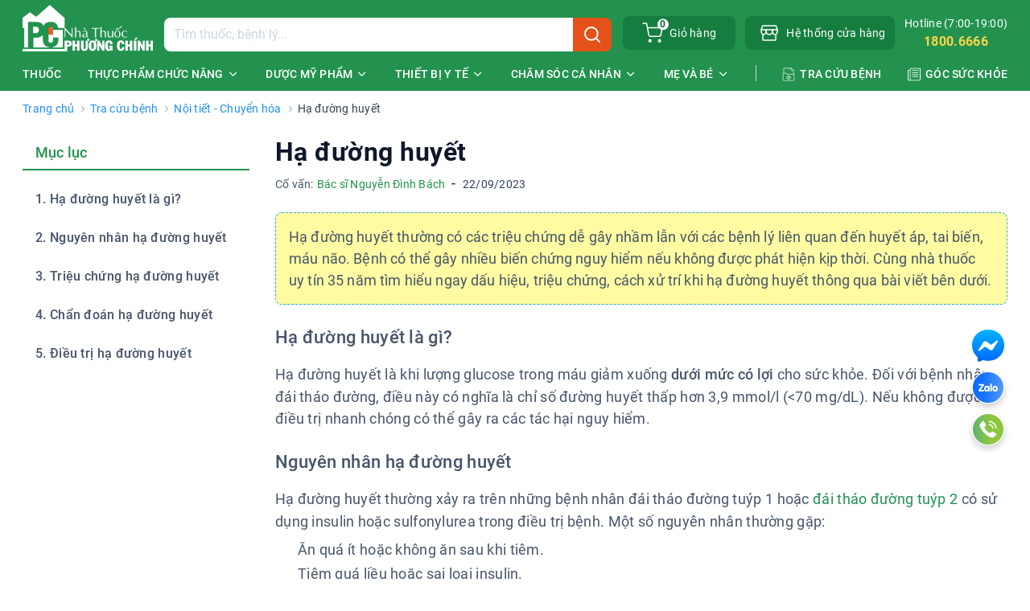

--- FILE ---
content_type: text/html; charset=UTF-8
request_url: https://nhathuocphuongchinh.com/ha-duong-huyet-485
body_size: 68471
content:
<!DOCTYPE html>
<html lang="vi">

<head>
    <meta charset="utf-8">
    <meta name="viewport" content="width=device-width, initial-scale = 1.0, maximum-scale=1.0, user-scalable=no">
    
    <!-- Custom Header Tag -->
    <!-- Google Tag Manager -->
<script>(function(w,d,s,l,i){w[l]=w[l]||[];w[l].push({'gtm.start':
new Date().getTime(),event:'gtm.js'});var f=d.getElementsByTagName(s)[0],
j=d.createElement(s),dl=l!='dataLayer'?'&l='+l:'';j.async=true;j.src=
'https://www.googletagmanager.com/gtm.js?id='+i+dl;f.parentNode.insertBefore(j,f);
})(window,document,'script','dataLayer','GTM-NFGF9FL');</script>
<!-- End Google Tag Manager -->

<!-- Google tag (gtag.js) -->
<script async src="https://www.googletagmanager.com/gtag/js?id=AW-666164685"></script>
<script>
  window.dataLayer = window.dataLayer || [];
  function gtag(){dataLayer.push(arguments);}
  gtag('js', new Date());

  gtag('config', 'AW-666164685');
</script>
<!-- End Google tag (gtag.js) -->

<!-- Meta Pixel Code -->
<script>
!function(f,b,e,v,n,t,s)
{if(f.fbq)return;n=f.fbq=function(){n.callMethod?
n.callMethod.apply(n,arguments):n.queue.push(arguments)};
if(!f._fbq)f._fbq=n;n.push=n;n.loaded=!0;n.version='2.0';
n.queue=[];t=b.createElement(e);t.async=!0;
t.src=v;s=b.getElementsByTagName(e)[0];
s.parentNode.insertBefore(t,s)}(window, document,'script',
'https://connect.facebook.net/en_US/fbevents.js');
fbq('init', '349004303065988');
fbq('track', 'PageView');
</script>
<noscript><img height="1" width="1" style="display:none"
src="https://www.facebook.com/tr?id=349004303065988&ev=PageView&noscript=1"
/></noscript>
<!-- End Meta Pixel Code -->

<script>
!function (w, d, t) {
  w.TiktokAnalyticsObject=t;var ttq=w[t]=w[t]||[];ttq.methods=["page","track","identify","instances","debug","on","off","once","ready","alias","group","enableCookie","disableCookie"],ttq.setAndDefer=function(t,e){t[e]=function(){t.push([e].concat(Array.prototype.slice.call(arguments,0)))}};for(var i=0;i<ttq.methods.length;i++)ttq.setAndDefer(ttq,ttq.methods[i]);ttq.instance=function(t){for(var e=ttq._i[t]||[],n=0;n<ttq.methods.length;n++)ttq.setAndDefer(e,ttq.methods[n]);return e},ttq.load=function(e,n){var i="https://analytics.tiktok.com/i18n/pixel/events.js";ttq._i=ttq._i||{},ttq._i[e]=[],ttq._i[e]._u=i,ttq._t=ttq._t||{},ttq._t[e]=+new Date,ttq._o=ttq._o||{},ttq._o[e]=n||{};var o=document.createElement("script");o.type="text/javascript",o.async=!0,o.src=i+"?sdkid="+e+"&lib="+t;var a=document.getElementsByTagName("script")[0];a.parentNode.insertBefore(o,a)};

  ttq.load('CFOTT6BC77U2ISBAGBQG');
  ttq.page();
}(window, document, 'ttq');
</script>

<script type="application/ld+json">
{
  "@context": "https://schema.org",
  "@type": "Organization",
  "name": "Nhà Thuốc Phương Chính",
  "alternateName": "Nha Thuoc Phuong Chinh",
  "url": "https://nhathuocphuongchinh.com/",
  "logo": "https://nhathuocphuongchinh.com/assets/images/logo.webp",
  "contactPoint": {
    "@type": "ContactPoint",
    "telephone": "18006666",
    "contactType": "sales",
    "contactOption": "TollFree",
    "areaServed": "VN",
    "availableLanguage": "Vietnamese"
  },
  "sameAs": [
    "https://www.facebook.com/NhaThuocPhuongChinh",
    "https://www.instagram.com/nhathuocphuongchinh",
    "https://www.tiktok.com/@nhathuocphuongchinh",
    "https://www.youtube.com/@NhaThuocPhuongChinhOfficial"
  ]
}
</script>

<meta name="google-site-verification" content="tL5rSFD4vuHNYEPESfFY1NhPPLMyvRm72xupsX4Wp38" />    <!-- End Custom Header Tag -->

    
    <title>Hạ Đường Huyết: Dấu Hiệu, Triệu Chứng, Chẩn Đoán, Điều Trị</title>
<meta name="description" content="Tổng quan về hạ đường huyết: nguyên nhân, dấu hiệu, triệu chứng, chẩn đoán, điều trị hạ đường huyết đầy đủ thông tin nhất.">
<meta name="keywords" content="hạ đường huyết, nguyên nhân hạ đường huyết, dấu hiệu hạ đường huyết, triệu chứng hạ đường huyết, chuẩn đoán hạ đường huyết, điều trị hạ đường huyết">
<link rel="canonical" href="https://nhathuocphuongchinh.com/ha-duong-huyet-485">
<meta name="robots" content="index,follow">
<meta property="og:title" content="Hạ Đường Huyết: Dấu Hiệu, Triệu Chứng, Chẩn Đoán, Điều Trị">
<meta property="og:description" content="Tổng quan về hạ đường huyết: nguyên nhân, dấu hiệu, triệu chứng, chẩn đoán, điều trị hạ đường huyết đầy đủ thông tin nhất.">
<meta property="og:type" content="website">
<meta property="og:url" content="https://nhathuocphuongchinh.com/ha-duong-huyet-485">
<meta property="og:image" content="https://nhathuocphuongchinh.com/static/News/2023/ha-duong-huyet.jpg?w=500">

<meta name="twitter:title" content="Hạ Đường Huyết: Dấu Hiệu, Triệu Chứng, Chẩn Đoán, Điều Trị">
<meta name="twitter:description" content="Tổng quan về hạ đường huyết: nguyên nhân, dấu hiệu, triệu chứng, chẩn đoán, điều trị hạ đường huyết đầy đủ thông tin nhất.">
<script type="application/ld+json">{"@context":"https://schema.org","@type":"WebPage","name":"Hạ Đường Huyết: Dấu Hiệu, Triệu Chứng, Chẩn Đoán, Điều Trị","description":"Tổng quan về hạ đường huyết: nguyên nhân, dấu hiệu, triệu chứng, chẩn đoán, điều trị hạ đường huyết đầy đủ thông tin nhất."}</script>

                        <script type="application/ld+json">
                {
    "@context": "https://schema.org",
    "@type": "Blog",
    "name": "H\u1ea1 \u0111\u01b0\u1eddng huy\u1ebft",
    "description": "H\u1ea1 \u0111\u01b0\u1eddng huy\u1ebft th\u01b0\u1eddng c\u00f3 c\u00e1c tri\u1ec7u ch\u1ee9ng d\u1ec5 g\u00e2y nh\u1ea7m l\u1eabn v\u1edbi c\u00e1c b\u1ec7nh l\u00fd li\u00ean quan \u0111\u1ebfn huy\u1ebft \u00e1p, tai bi\u1ebfn, m\u00e1u n\u00e3o. B\u1ec7nh c\u00f3 th\u1ec3 g\u00e2y nhi\u1ec1u bi\u1ebfn ch\u1ee9ng nguy hi\u1ec3m n\u1ebfu kh\u00f4ng \u0111\u01b0\u1ee3c ph\u00e1t hi\u1ec7n k\u1ecbp th\u1eddi. C\u00f9ng nh\u00e0 thu\u1ed1c uy t\u00edn 35 n\u0103m t\u00ecm hi\u1ec3u ngay d\u1ea5u hi\u1ec7u, tri\u1ec7u ch\u1ee9ng, c\u00e1ch x\u1eed tr\u00ed khi h\u1ea1 \u0111\u01b0\u1eddng huy\u1ebft th\u00f4ng qua b\u00e0i vi\u1ebft b\u00ean d\u01b0\u1edbi.",
    "image": "https://nhathuocphuongchinh.com/static/News/2023/ha-duong-huyet.jpg",
    "url": "https://nhathuocphuongchinh.com/ha-duong-huyet-485",
    "publisher": {
        "@type": "Organization",
        "name": null,
        "logo": {
            "@type": "ImageObject",
            "url": "https://nhathuocphuongchinh.com/static/News/2023/ha-duong-huyet.jpg",
            "width": 600,
            "height": 60
        },
        "url": null
    },
    "mainEntityOfPage": {
        "@type": "WebPage",
        "@id": "https://nhathuocphuongchinh.com/ha-duong-huyet-485"
    }
}
            </script>
                    <script type="application/ld+json">
                {
    "@context": "https://schema.org",
    "@type": "Article",
    "headline": "H\u1ea1 \u0111\u01b0\u1eddng huy\u1ebft",
    "author": {
        "@type": "Person",
        "name": "H\u1ea1 \u0111\u01b0\u1eddng huy\u1ebft",
        "url": "https://nhathuocphuongchinh.com/ha-duong-huyet-485"
    },
    "datePublished": "2023-09-22",
    "dateModified": "2023-09-22",
    "description": "H\u1ea1 \u0111\u01b0\u1eddng huy\u1ebft th\u01b0\u1eddng c\u00f3 c\u00e1c tri\u1ec7u ch\u1ee9ng d\u1ec5 g\u00e2y nh\u1ea7m l\u1eabn v\u1edbi c\u00e1c b\u1ec7nh l\u00fd li\u00ean quan \u0111\u1ebfn huy\u1ebft \u00e1p, tai bi\u1ebfn, m\u00e1u n\u00e3o. B\u1ec7nh c\u00f3 th\u1ec3 g\u00e2y nhi\u1ec1u bi\u1ebfn ch\u1ee9ng nguy hi\u1ec3m n\u1ebfu kh\u00f4ng \u0111\u01b0\u1ee3c ph\u00e1t hi\u1ec7n k\u1ecbp th\u1eddi. C\u00f9ng nh\u00e0 thu\u1ed1c uy t\u00edn 35 n\u0103m t\u00ecm hi\u1ec3u ngay d\u1ea5u hi\u1ec7u, tri\u1ec7u ch\u1ee9ng, c\u00e1ch x\u1eed tr\u00ed khi h\u1ea1 \u0111\u01b0\u1eddng huy\u1ebft th\u00f4ng qua b\u00e0i vi\u1ebft b\u00ean d\u01b0\u1edbi.",
    "image": {
        "@type": "ImageObject",
        "url": "https://nhathuocphuongchinh.com/static/News/2023/ha-duong-huyet.jpg",
        "height": 800,
        "width": 1200
    },
    "publisher": null
}
            </script>
                    <script type="application/ld+json">
                {
    "@context": "https://schema.org/",
    "@type": "BreadcrumbList",
    "itemListElement": [
        {
            "@type": "ListItem",
            "position": 1,
            "name": "Trang ch\u1ee7",
            "item": "https://nhathuocphuongchinh.com"
        }
    ]
}
            </script>
                <script async defer src="https://analytics.jamstackvietnam.com/js/plausible.js"
        onload="this.setAttribute('data-domain', window.location.host)"></script>

    <script src="/build/frontend/registerSW.js"></script>

    <link rel="stylesheet" href="/assets/js/flickity/flickity.min.css" />
    <script src="/assets/js/flickity/flickity.pkgd.min.js"></script>

    <link rel="preload" as="style" href="https://nhathuocphuongchinh.com/build/frontend/assets/app.17e73201.css" /><link rel="modulepreload" href="https://nhathuocphuongchinh.com/build/frontend/assets/app.44553f68.js" /><link rel="stylesheet" href="https://nhathuocphuongchinh.com/build/frontend/assets/app.17e73201.css" /><script type="module" src="https://nhathuocphuongchinh.com/build/frontend/assets/app.44553f68.js"></script>
    
    <script type="text/javascript">
    const Ziggy = {"url":"https:\/\/nhathuocphuongchinh.com","port":null,"defaults":{},"routes":{"debugbar.openhandler":{"uri":"_debugbar\/open","methods":["GET","HEAD"]},"debugbar.clockwork":{"uri":"_debugbar\/clockwork\/{id}","methods":["GET","HEAD"]},"debugbar.assets.css":{"uri":"_debugbar\/assets\/stylesheets","methods":["GET","HEAD"]},"debugbar.assets.js":{"uri":"_debugbar\/assets\/javascript","methods":["GET","HEAD"]},"debugbar.cache.delete":{"uri":"_debugbar\/cache\/{key}\/{tags?}","methods":["DELETE"]},"files.show":{"uri":"static\/{path?}","methods":["GET","HEAD"],"wheres":{"path":"(.*)"}},"vi.api.products":{"uri":"api\/san-pham","methods":["GET","HEAD"]},"vi.rating":{"uri":"api\/rating\/{product_id}","methods":["GET","HEAD"]},"vi.instant_search":{"uri":"api\/instant-search\/{keyword}","methods":["GET","HEAD"]},"vi.api.flash_sale":{"uri":"api\/flash-sale","methods":["GET","HEAD"]},"vi.api.agencies.index":{"uri":"api\/agencies","methods":["GET","HEAD"]},"vi.api.agencies.province":{"uri":"api\/agencies\/province","methods":["GET","HEAD"]},"vi.api.agencies.district":{"uri":"api\/agencies\/district\/{province_id}","methods":["GET","HEAD"]},"vi.api.agencies.ward":{"uri":"api\/agencies\/ward\/{district_id}","methods":["GET","HEAD"]},"api.re.province":{"uri":"api\/region\/province","methods":["GET","HEAD"]},"api.re.ward":{"uri":"api\/region\/ward\/{province_id}","methods":["GET","HEAD"]},"api.region":{"uri":"api\/region\/{code}","methods":["GET","HEAD"]},"api.keywords.index":{"uri":"api\/keywords\/index","methods":["GET","HEAD"]},"dynamic-redirect":{"uri":"men-vi-sinh-cho-phu-nu-optibac-probiotic-for-women","methods":["GET","HEAD","POST","PUT","PATCH","DELETE","OPTIONS"],"domain":"nhathuocphuongchinh.com"},"vi.contact":{"uri":"lien-he-hop-tac","methods":["GET","HEAD"],"domain":"nhathuocphuongchinh.com"},"vi.closed":{"uri":"closed","methods":["GET","HEAD"],"domain":"nhathuocphuongchinh.com"},"vi.search":{"uri":"tim-kiem","methods":["GET","HEAD"],"domain":"nhathuocphuongchinh.com"},"vi.api.search":{"uri":"search-v2","methods":["GET","HEAD"],"domain":"nhathuocphuongchinh.com"},"vi.home":{"uri":"\/","methods":["GET","HEAD"],"domain":"nhathuocphuongchinh.com"},"vi.about":{"uri":"ve-chung-toi","methods":["GET","HEAD"],"domain":"nhathuocphuongchinh.com"},"vi.post_tags.show":{"uri":"chuyen-de\/{slug}","methods":["GET","HEAD"],"domain":"nhathuocphuongchinh.com"},"vi.look_up_diseases.categories":{"uri":"tra-cuu-benh","methods":["GET","HEAD"],"domain":"nhathuocphuongchinh.com"},"vi.policies.index":{"uri":"ho-tro-khach-hang","methods":["GET","HEAD"],"domain":"nhathuocphuongchinh.com"},"vi.policies.show":{"uri":"ho-tro-khach-hang\/{slug}","methods":["GET","HEAD"],"domain":"nhathuocphuongchinh.com"},"vi.showrooms.index":{"uri":"he-thong-cua-hang","methods":["GET","HEAD"],"domain":"nhathuocphuongchinh.com"},"vi.products.index":{"uri":"danh-muc-san-pham","methods":["GET","HEAD"],"domain":"nhathuocphuongchinh.com"},"vi.products.recently_products":{"uri":"recently-products","methods":["GET","HEAD"],"domain":"nhathuocphuongchinh.com"},"vi.products.related_products":{"uri":"related-products\/{id}","methods":["GET","HEAD"],"domain":"nhathuocphuongchinh.com"},"vi.posts.show":{"uri":"{slug}-{id}","methods":["GET","HEAD"],"wheres":{"slug":"^(?!admin).*$","id":"\\d+"},"domain":"nhathuocphuongchinh.com"},"vi.health_corners.categories":{"uri":"tin-tuc","methods":["GET","HEAD"],"domain":"nhathuocphuongchinh.com"},"vi.posts.author":{"uri":"tac-gia\/{slug}","methods":["GET","HEAD"],"domain":"nhathuocphuongchinh.com"},"vi.posts.adviser":{"uri":"co-van\/{slug}","methods":["GET","HEAD"],"domain":"nhathuocphuongchinh.com"},"vi.posts.author_post":{"uri":"author-post\/{authorId}","methods":["GET","HEAD"],"domain":"nhathuocphuongchinh.com"},"vi.posts.author_products":{"uri":"author-product\/{authorId}","methods":["GET","HEAD"],"domain":"nhathuocphuongchinh.com"},"vi.checkout.cart.index":{"uri":"checkout\/cart","methods":["GET","HEAD"],"domain":"nhathuocphuongchinh.com"},"vi.checkout.cart.store":{"uri":"checkout\/cart\/store","methods":["POST"],"domain":"nhathuocphuongchinh.com"},"vi.checkout.cart.store_list":{"uri":"checkout\/cart\/store-list","methods":["POST"],"domain":"nhathuocphuongchinh.com"},"vi.checkout.cart.update_list":{"uri":"checkout\/cart\/update-list","methods":["PUT"],"domain":"nhathuocphuongchinh.com"},"vi.checkout.cart.destroy_list":{"uri":"checkout\/cart\/destroy-list","methods":["DELETE"],"domain":"nhathuocphuongchinh.com"},"vi.checkout.cart.update":{"uri":"checkout\/cart\/{rowId}","methods":["PUT"],"domain":"nhathuocphuongchinh.com"},"vi.checkout.cart.destroy":{"uri":"checkout\/cart\/{rowId}","methods":["DELETE"],"domain":"nhathuocphuongchinh.com"},"vi.checkout.cart.empty":{"uri":"checkout\/cart\/empty","methods":["GET","HEAD"],"domain":"nhathuocphuongchinh.com"},"vi.checkout.payment-success":{"uri":"checkout\/payment-success","methods":["GET","HEAD"],"domain":"nhathuocphuongchinh.com"},"vi.checkout.payment-failed":{"uri":"checkout\/payment-failed","methods":["GET","HEAD"],"domain":"nhathuocphuongchinh.com"},"vi.checkout.shipping":{"uri":"checkout\/shipping","methods":["GET","HEAD"],"domain":"nhathuocphuongchinh.com"},"vi.checkout.payment.index":{"uri":"checkout\/payment","methods":["GET","HEAD"],"domain":"nhathuocphuongchinh.com"},"vi.checkout.payment.payment_failed":{"uri":"checkout\/payment-failed\/{orderNumder}","methods":["GET","HEAD"],"domain":"nhathuocphuongchinh.com"},"vi.checkout.payment.tracking":{"uri":"checkout\/tracking\/{orderNumder}","methods":["GET","HEAD"],"domain":"nhathuocphuongchinh.com"},"vi.checkout.payment.store":{"uri":"checkout\/payment","methods":["POST"],"domain":"nhathuocphuongchinh.com"},"vi.checkout.vnp_payment.store":{"uri":"checkout\/check-ipn-vnpay","methods":["GET","HEAD"],"domain":"nhathuocphuongchinh.com"},"vi.checkout.payment.check_payment":{"uri":"checkout\/check-payment","methods":["GET","HEAD"],"domain":"nhathuocphuongchinh.com"},"vi.api.cart.index":{"uri":"api\/checkout\/cart","methods":["GET","HEAD"],"domain":"nhathuocphuongchinh.com"},"vi.api.gift_by_product":{"uri":"api\/gifts\/{product_id}","methods":["GET","HEAD"],"domain":"nhathuocphuongchinh.com"},"vi.api.get_promotions":{"uri":"api\/promotions\/{product_id}","methods":["GET","HEAD"],"domain":"nhathuocphuongchinh.com"},"search.delete":{"uri":"search-delete\/{keyword}","methods":["GET","HEAD"],"domain":"nhathuocphuongchinh.com"},"search.index":{"uri":"list-search","methods":["GET","HEAD"],"domain":"nhathuocphuongchinh.com"},"contact.store":{"uri":"contact","methods":["POST"],"domain":"nhathuocphuongchinh.com"},"rating.store":{"uri":"rating","methods":["POST"],"domain":"nhathuocphuongchinh.com"},"vi.products.show":{"uri":"{slug}","methods":["GET","HEAD"],"wheres":{"slug":"^(?!admin).*$"},"domain":"nhathuocphuongchinh.com"},"error":{"uri":"error","methods":["GET","HEAD"],"domain":"nhathuocphuongchinh.com"},"vi.":{"uri":"{path}","methods":["GET","HEAD"],"wheres":{"path":"^(?!admin|totem).*$"},"domain":"nhathuocphuongchinh.com"}}};

    !function(t,r){"object"==typeof exports&&"undefined"!=typeof module?module.exports=r():"function"==typeof define&&define.amd?define(r):(t||self).route=r()}(this,function(){function t(t,r){for(var n=0;n<r.length;n++){var e=r[n];e.enumerable=e.enumerable||!1,e.configurable=!0,"value"in e&&(e.writable=!0),Object.defineProperty(t,e.key,e)}}function r(r,n,e){return n&&t(r.prototype,n),e&&t(r,e),Object.defineProperty(r,"prototype",{writable:!1}),r}function n(){return n=Object.assign||function(t){for(var r=1;r<arguments.length;r++){var n=arguments[r];for(var e in n)Object.prototype.hasOwnProperty.call(n,e)&&(t[e]=n[e])}return t},n.apply(this,arguments)}function e(t){return e=Object.setPrototypeOf?Object.getPrototypeOf:function(t){return t.__proto__||Object.getPrototypeOf(t)},e(t)}function o(t,r){return o=Object.setPrototypeOf||function(t,r){return t.__proto__=r,t},o(t,r)}function i(){if("undefined"==typeof Reflect||!Reflect.construct)return!1;if(Reflect.construct.sham)return!1;if("function"==typeof Proxy)return!0;try{return Boolean.prototype.valueOf.call(Reflect.construct(Boolean,[],function(){})),!0}catch(t){return!1}}function u(t,r,n){return u=i()?Reflect.construct:function(t,r,n){var e=[null];e.push.apply(e,r);var i=new(Function.bind.apply(t,e));return n&&o(i,n.prototype),i},u.apply(null,arguments)}function f(t){var r="function"==typeof Map?new Map:void 0;return f=function(t){if(null===t||-1===Function.toString.call(t).indexOf("[native code]"))return t;if("function"!=typeof t)throw new TypeError("Super expression must either be null or a function");if(void 0!==r){if(r.has(t))return r.get(t);r.set(t,n)}function n(){return u(t,arguments,e(this).constructor)}return n.prototype=Object.create(t.prototype,{constructor:{value:n,enumerable:!1,writable:!0,configurable:!0}}),o(n,t)},f(t)}var a=String.prototype.replace,c=/%20/g,l="RFC3986",s={default:l,formatters:{RFC1738:function(t){return a.call(t,c,"+")},RFC3986:function(t){return String(t)}},RFC1738:"RFC1738",RFC3986:l},v=Object.prototype.hasOwnProperty,p=Array.isArray,y=function(){for(var t=[],r=0;r<256;++r)t.push("%"+((r<16?"0":"")+r.toString(16)).toUpperCase());return t}(),d=function(t,r){for(var n=r&&r.plainObjects?Object.create(null):{},e=0;e<t.length;++e)void 0!==t[e]&&(n[e]=t[e]);return n},b={arrayToObject:d,assign:function(t,r){return Object.keys(r).reduce(function(t,n){return t[n]=r[n],t},t)},combine:function(t,r){return[].concat(t,r)},compact:function(t){for(var r=[{obj:{o:t},prop:"o"}],n=[],e=0;e<r.length;++e)for(var o=r[e],i=o.obj[o.prop],u=Object.keys(i),f=0;f<u.length;++f){var a=u[f],c=i[a];"object"==typeof c&&null!==c&&-1===n.indexOf(c)&&(r.push({obj:i,prop:a}),n.push(c))}return function(t){for(;t.length>1;){var r=t.pop(),n=r.obj[r.prop];if(p(n)){for(var e=[],o=0;o<n.length;++o)void 0!==n[o]&&e.push(n[o]);r.obj[r.prop]=e}}}(r),t},decode:function(t,r,n){var e=t.replace(/\+/g," ");if("iso-8859-1"===n)return e.replace(/%[0-9a-f]{2}/gi,unescape);try{return decodeURIComponent(e)}catch(t){return e}},encode:function(t,r,n,e,o){if(0===t.length)return t;var i=t;if("symbol"==typeof t?i=Symbol.prototype.toString.call(t):"string"!=typeof t&&(i=String(t)),"iso-8859-1"===n)return escape(i).replace(/%u[0-9a-f]{4}/gi,function(t){return"%26%23"+parseInt(t.slice(2),16)+"%3B"});for(var u="",f=0;f<i.length;++f){var a=i.charCodeAt(f);45===a||46===a||95===a||126===a||a>=48&&a<=57||a>=65&&a<=90||a>=97&&a<=122||o===s.RFC1738&&(40===a||41===a)?u+=i.charAt(f):a<128?u+=y[a]:a<2048?u+=y[192|a>>6]+y[128|63&a]:a<55296||a>=57344?u+=y[224|a>>12]+y[128|a>>6&63]+y[128|63&a]:(a=65536+((1023&a)<<10|1023&i.charCodeAt(f+=1)),u+=y[240|a>>18]+y[128|a>>12&63]+y[128|a>>6&63]+y[128|63&a])}return u},isBuffer:function(t){return!(!t||"object"!=typeof t||!(t.constructor&&t.constructor.isBuffer&&t.constructor.isBuffer(t)))},isRegExp:function(t){return"[object RegExp]"===Object.prototype.toString.call(t)},maybeMap:function(t,r){if(p(t)){for(var n=[],e=0;e<t.length;e+=1)n.push(r(t[e]));return n}return r(t)},merge:function t(r,n,e){if(!n)return r;if("object"!=typeof n){if(p(r))r.push(n);else{if(!r||"object"!=typeof r)return[r,n];(e&&(e.plainObjects||e.allowPrototypes)||!v.call(Object.prototype,n))&&(r[n]=!0)}return r}if(!r||"object"!=typeof r)return[r].concat(n);var o=r;return p(r)&&!p(n)&&(o=d(r,e)),p(r)&&p(n)?(n.forEach(function(n,o){if(v.call(r,o)){var i=r[o];i&&"object"==typeof i&&n&&"object"==typeof n?r[o]=t(i,n,e):r.push(n)}else r[o]=n}),r):Object.keys(n).reduce(function(r,o){var i=n[o];return r[o]=v.call(r,o)?t(r[o],i,e):i,r},o)}},h=Object.prototype.hasOwnProperty,m={brackets:function(t){return t+"[]"},comma:"comma",indices:function(t,r){return t+"["+r+"]"},repeat:function(t){return t}},g=Array.isArray,j=String.prototype.split,w=Array.prototype.push,O=function(t,r){w.apply(t,g(r)?r:[r])},E=Date.prototype.toISOString,R=s.default,S={addQueryPrefix:!1,allowDots:!1,charset:"utf-8",charsetSentinel:!1,delimiter:"&",encode:!0,encoder:b.encode,encodeValuesOnly:!1,format:R,formatter:s.formatters[R],indices:!1,serializeDate:function(t){return E.call(t)},skipNulls:!1,strictNullHandling:!1},T=function t(r,n,e,o,i,u,f,a,c,l,s,v,p,y){var d,h=r;if("function"==typeof f?h=f(n,h):h instanceof Date?h=l(h):"comma"===e&&g(h)&&(h=b.maybeMap(h,function(t){return t instanceof Date?l(t):t})),null===h){if(o)return u&&!p?u(n,S.encoder,y,"key",s):n;h=""}if("string"==typeof(d=h)||"number"==typeof d||"boolean"==typeof d||"symbol"==typeof d||"bigint"==typeof d||b.isBuffer(h)){if(u){var m=p?n:u(n,S.encoder,y,"key",s);if("comma"===e&&p){for(var w=j.call(String(h),","),E="",R=0;R<w.length;++R)E+=(0===R?"":",")+v(u(w[R],S.encoder,y,"value",s));return[v(m)+"="+E]}return[v(m)+"="+v(u(h,S.encoder,y,"value",s))]}return[v(n)+"="+v(String(h))]}var T,k=[];if(void 0===h)return k;if("comma"===e&&g(h))T=[{value:h.length>0?h.join(",")||null:void 0}];else if(g(f))T=f;else{var x=Object.keys(h);T=a?x.sort(a):x}for(var N=0;N<T.length;++N){var C=T[N],D="object"==typeof C&&void 0!==C.value?C.value:h[C];if(!i||null!==D){var F=g(h)?"function"==typeof e?e(n,C):n:n+(c?"."+C:"["+C+"]");O(k,t(D,F,e,o,i,u,f,a,c,l,s,v,p,y))}}return k},k=Object.prototype.hasOwnProperty,x=Array.isArray,N={allowDots:!1,allowPrototypes:!1,arrayLimit:20,charset:"utf-8",charsetSentinel:!1,comma:!1,decoder:b.decode,delimiter:"&",depth:5,ignoreQueryPrefix:!1,interpretNumericEntities:!1,parameterLimit:1e3,parseArrays:!0,plainObjects:!1,strictNullHandling:!1},C=function(t){return t.replace(/&#(\d+);/g,function(t,r){return String.fromCharCode(parseInt(r,10))})},D=function(t,r){return t&&"string"==typeof t&&r.comma&&t.indexOf(",")>-1?t.split(","):t},F=function(t,r,n,e){if(t){var o=n.allowDots?t.replace(/\.([^.[]+)/g,"[$1]"):t,i=/(\[[^[\]]*])/g,u=n.depth>0&&/(\[[^[\]]*])/.exec(o),f=u?o.slice(0,u.index):o,a=[];if(f){if(!n.plainObjects&&k.call(Object.prototype,f)&&!n.allowPrototypes)return;a.push(f)}for(var c=0;n.depth>0&&null!==(u=i.exec(o))&&c<n.depth;){if(c+=1,!n.plainObjects&&k.call(Object.prototype,u[1].slice(1,-1))&&!n.allowPrototypes)return;a.push(u[1])}return u&&a.push("["+o.slice(u.index)+"]"),function(t,r,n,e){for(var o=e?r:D(r,n),i=t.length-1;i>=0;--i){var u,f=t[i];if("[]"===f&&n.parseArrays)u=[].concat(o);else{u=n.plainObjects?Object.create(null):{};var a="["===f.charAt(0)&&"]"===f.charAt(f.length-1)?f.slice(1,-1):f,c=parseInt(a,10);n.parseArrays||""!==a?!isNaN(c)&&f!==a&&String(c)===a&&c>=0&&n.parseArrays&&c<=n.arrayLimit?(u=[])[c]=o:"__proto__"!==a&&(u[a]=o):u={0:o}}o=u}return o}(a,r,n,e)}},$=function(t,r){var n=function(t){if(!t)return N;if(null!=t.decoder&&"function"!=typeof t.decoder)throw new TypeError("Decoder has to be a function.");if(void 0!==t.charset&&"utf-8"!==t.charset&&"iso-8859-1"!==t.charset)throw new TypeError("The charset option must be either utf-8, iso-8859-1, or undefined");return{allowDots:void 0===t.allowDots?N.allowDots:!!t.allowDots,allowPrototypes:"boolean"==typeof t.allowPrototypes?t.allowPrototypes:N.allowPrototypes,arrayLimit:"number"==typeof t.arrayLimit?t.arrayLimit:N.arrayLimit,charset:void 0===t.charset?N.charset:t.charset,charsetSentinel:"boolean"==typeof t.charsetSentinel?t.charsetSentinel:N.charsetSentinel,comma:"boolean"==typeof t.comma?t.comma:N.comma,decoder:"function"==typeof t.decoder?t.decoder:N.decoder,delimiter:"string"==typeof t.delimiter||b.isRegExp(t.delimiter)?t.delimiter:N.delimiter,depth:"number"==typeof t.depth||!1===t.depth?+t.depth:N.depth,ignoreQueryPrefix:!0===t.ignoreQueryPrefix,interpretNumericEntities:"boolean"==typeof t.interpretNumericEntities?t.interpretNumericEntities:N.interpretNumericEntities,parameterLimit:"number"==typeof t.parameterLimit?t.parameterLimit:N.parameterLimit,parseArrays:!1!==t.parseArrays,plainObjects:"boolean"==typeof t.plainObjects?t.plainObjects:N.plainObjects,strictNullHandling:"boolean"==typeof t.strictNullHandling?t.strictNullHandling:N.strictNullHandling}}(r);if(""===t||null==t)return n.plainObjects?Object.create(null):{};for(var e="string"==typeof t?function(t,r){var n,e={},o=(r.ignoreQueryPrefix?t.replace(/^\?/,""):t).split(r.delimiter,Infinity===r.parameterLimit?void 0:r.parameterLimit),i=-1,u=r.charset;if(r.charsetSentinel)for(n=0;n<o.length;++n)0===o[n].indexOf("utf8=")&&("utf8=%E2%9C%93"===o[n]?u="utf-8":"utf8=%26%2310003%3B"===o[n]&&(u="iso-8859-1"),i=n,n=o.length);for(n=0;n<o.length;++n)if(n!==i){var f,a,c=o[n],l=c.indexOf("]="),s=-1===l?c.indexOf("="):l+1;-1===s?(f=r.decoder(c,N.decoder,u,"key"),a=r.strictNullHandling?null:""):(f=r.decoder(c.slice(0,s),N.decoder,u,"key"),a=b.maybeMap(D(c.slice(s+1),r),function(t){return r.decoder(t,N.decoder,u,"value")})),a&&r.interpretNumericEntities&&"iso-8859-1"===u&&(a=C(a)),c.indexOf("[]=")>-1&&(a=x(a)?[a]:a),e[f]=k.call(e,f)?b.combine(e[f],a):a}return e}(t,n):t,o=n.plainObjects?Object.create(null):{},i=Object.keys(e),u=0;u<i.length;++u){var f=i[u],a=F(f,e[f],n,"string"==typeof t);o=b.merge(o,a,n)}return b.compact(o)},A=/*#__PURE__*/function(){function t(t,r,n){var e,o;this.name=t,this.definition=r,this.bindings=null!=(e=r.bindings)?e:{},this.wheres=null!=(o=r.wheres)?o:{},this.config=n}var n=t.prototype;return n.matchesUrl=function(t){var r=this;if(!this.definition.methods.includes("GET"))return!1;var n=this.template.replace(/(\/?){([^}?]*)(\??)}/g,function(t,n,e,o){var i,u="(?<"+e+">"+((null==(i=r.wheres[e])?void 0:i.replace(/(^\^)|(\$$)/g,""))||"[^/?]+")+")";return o?"("+n+u+")?":""+n+u}).replace(/^\w+:\/\//,""),e=t.replace(/^\w+:\/\//,"").split("?"),o=e[0],i=e[1],u=new RegExp("^"+n+"/?$").exec(o);return!!u&&{params:u.groups,query:$(i)}},n.compile=function(t){var r=this,n=this.parameterSegments;return n.length?this.template.replace(/{([^}?]+)(\??)}/g,function(e,o,i){var u,f,a;if(!i&&[null,void 0].includes(t[o]))throw new Error("Ziggy error: '"+o+"' parameter is required for route '"+r.name+"'.");if(n[n.length-1].name===o&&".*"===r.wheres[o])return encodeURIComponent(null!=(a=t[o])?a:"").replace(/%2F/g,"/");if(r.wheres[o]&&!new RegExp("^"+(i?"("+r.wheres[o]+")?":r.wheres[o])+"$").test(null!=(u=t[o])?u:""))throw new Error("Ziggy error: '"+o+"' parameter does not match required format '"+r.wheres[o]+"' for route '"+r.name+"'.");return encodeURIComponent(null!=(f=t[o])?f:"")}).replace(/\/+$/,""):this.template},r(t,[{key:"template",get:function(){return((this.config.absolute?this.definition.domain?""+this.config.url.match(/^\w+:\/\//)[0]+this.definition.domain+(this.config.port?":"+this.config.port:""):this.config.url:"")+"/"+this.definition.uri).replace(/\/+$/,"")}},{key:"parameterSegments",get:function(){var t,r;return null!=(t=null==(r=this.template.match(/{[^}?]+\??}/g))?void 0:r.map(function(t){return{name:t.replace(/{|\??}/g,""),required:!/\?}$/.test(t)}}))?t:[]}}]),t}(),P=/*#__PURE__*/function(t){var e,i;function u(r,e,o,i){var u;if(void 0===o&&(o=!0),(u=t.call(this)||this).t=null!=i?i:"undefined"!=typeof Ziggy?Ziggy:null==globalThis?void 0:globalThis.Ziggy,u.t=n({},u.t,{absolute:o}),r){if(!u.t.routes[r])throw new Error("Ziggy error: route '"+r+"' is not in the route list.");u.i=new A(r,u.t.routes[r],u.t),u.u=u.l(e)}return u}i=t,(e=u).prototype=Object.create(i.prototype),e.prototype.constructor=e,o(e,i);var f=u.prototype;return f.toString=function(){var t=this,r=Object.keys(this.u).filter(function(r){return!t.i.parameterSegments.some(function(t){return t.name===r})}).filter(function(t){return"_query"!==t}).reduce(function(r,e){var o;return n({},r,((o={})[e]=t.u[e],o))},{});return this.i.compile(this.u)+function(t,r){var n,e=t,o=function(t){if(!t)return S;if(null!=t.encoder&&"function"!=typeof t.encoder)throw new TypeError("Encoder has to be a function.");var r=t.charset||S.charset;if(void 0!==t.charset&&"utf-8"!==t.charset&&"iso-8859-1"!==t.charset)throw new TypeError("The charset option must be either utf-8, iso-8859-1, or undefined");var n=s.default;if(void 0!==t.format){if(!h.call(s.formatters,t.format))throw new TypeError("Unknown format option provided.");n=t.format}var e=s.formatters[n],o=S.filter;return("function"==typeof t.filter||g(t.filter))&&(o=t.filter),{addQueryPrefix:"boolean"==typeof t.addQueryPrefix?t.addQueryPrefix:S.addQueryPrefix,allowDots:void 0===t.allowDots?S.allowDots:!!t.allowDots,charset:r,charsetSentinel:"boolean"==typeof t.charsetSentinel?t.charsetSentinel:S.charsetSentinel,delimiter:void 0===t.delimiter?S.delimiter:t.delimiter,encode:"boolean"==typeof t.encode?t.encode:S.encode,encoder:"function"==typeof t.encoder?t.encoder:S.encoder,encodeValuesOnly:"boolean"==typeof t.encodeValuesOnly?t.encodeValuesOnly:S.encodeValuesOnly,filter:o,format:n,formatter:e,serializeDate:"function"==typeof t.serializeDate?t.serializeDate:S.serializeDate,skipNulls:"boolean"==typeof t.skipNulls?t.skipNulls:S.skipNulls,sort:"function"==typeof t.sort?t.sort:null,strictNullHandling:"boolean"==typeof t.strictNullHandling?t.strictNullHandling:S.strictNullHandling}}(r);"function"==typeof o.filter?e=(0,o.filter)("",e):g(o.filter)&&(n=o.filter);var i=[];if("object"!=typeof e||null===e)return"";var u=m[r&&r.arrayFormat in m?r.arrayFormat:r&&"indices"in r?r.indices?"indices":"repeat":"indices"];n||(n=Object.keys(e)),o.sort&&n.sort(o.sort);for(var f=0;f<n.length;++f){var a=n[f];o.skipNulls&&null===e[a]||O(i,T(e[a],a,u,o.strictNullHandling,o.skipNulls,o.encode?o.encoder:null,o.filter,o.sort,o.allowDots,o.serializeDate,o.format,o.formatter,o.encodeValuesOnly,o.charset))}var c=i.join(o.delimiter),l=!0===o.addQueryPrefix?"?":"";return o.charsetSentinel&&(l+="iso-8859-1"===o.charset?"utf8=%26%2310003%3B&":"utf8=%E2%9C%93&"),c.length>0?l+c:""}(n({},r,this.u._query),{addQueryPrefix:!0,arrayFormat:"indices",encodeValuesOnly:!0,skipNulls:!0,encoder:function(t,r){return"boolean"==typeof t?Number(t):r(t)}})},f.v=function(t){var r=this;t?this.t.absolute&&t.startsWith("/")&&(t=this.p().host+t):t=this.h();var e={},o=Object.entries(this.t.routes).find(function(n){return e=new A(n[0],n[1],r.t).matchesUrl(t)})||[void 0,void 0];return n({name:o[0]},e,{route:o[1]})},f.h=function(){var t=this.p(),r=t.pathname,n=t.search;return(this.t.absolute?t.host+r:r.replace(this.t.url.replace(/^\w*:\/\/[^/]+/,""),"").replace(/^\/+/,"/"))+n},f.current=function(t,r){var e=this.v(),o=e.name,i=e.params,u=e.query,f=e.route;if(!t)return o;var a=new RegExp("^"+t.replace(/\./g,"\\.").replace(/\*/g,".*")+"$").test(o);if([null,void 0].includes(r)||!a)return a;var c=new A(o,f,this.t);r=this.l(r,c);var l=n({},i,u);return!(!Object.values(r).every(function(t){return!t})||Object.values(l).some(function(t){return void 0!==t}))||Object.entries(r).every(function(t){return l[t[0]]==t[1]})},f.p=function(){var t,r,n,e,o,i,u="undefined"!=typeof window?window.location:{},f=u.host,a=u.pathname,c=u.search;return{host:null!=(t=null==(r=this.t.location)?void 0:r.host)?t:void 0===f?"":f,pathname:null!=(n=null==(e=this.t.location)?void 0:e.pathname)?n:void 0===a?"":a,search:null!=(o=null==(i=this.t.location)?void 0:i.search)?o:void 0===c?"":c}},f.has=function(t){return Object.keys(this.t.routes).includes(t)},f.l=function(t,r){var e=this;void 0===t&&(t={}),void 0===r&&(r=this.i),t=["string","number"].includes(typeof t)?[t]:t;var o=r.parameterSegments.filter(function(t){return!e.t.defaults[t.name]});if(Array.isArray(t))t=t.reduce(function(t,r,e){var i,u;return n({},t,o[e]?((i={})[o[e].name]=r,i):"object"==typeof r?r:((u={})[r]="",u))},{});else if(1===o.length&&!t[o[0].name]&&(t.hasOwnProperty(Object.values(r.bindings)[0])||t.hasOwnProperty("id"))){var i;(i={})[o[0].name]=t,t=i}return n({},this.m(r),this.g(t,r))},f.m=function(t){var r=this;return t.parameterSegments.filter(function(t){return r.t.defaults[t.name]}).reduce(function(t,e,o){var i,u=e.name;return n({},t,((i={})[u]=r.t.defaults[u],i))},{})},f.g=function(t,r){var e=r.bindings,o=r.parameterSegments;return Object.entries(t).reduce(function(t,r){var i,u,f=r[0],a=r[1];if(!a||"object"!=typeof a||Array.isArray(a)||!o.some(function(t){return t.name===f}))return n({},t,((u={})[f]=a,u));if(!a.hasOwnProperty(e[f])){if(!a.hasOwnProperty("id"))throw new Error("Ziggy error: object passed as '"+f+"' parameter is missing route model binding key '"+e[f]+"'.");e[f]="id"}return n({},t,((i={})[f]=a[e[f]],i))},{})},f.valueOf=function(){return this.toString()},f.check=function(t){return this.has(t)},r(u,[{key:"params",get:function(){var t=this.v();return n({},t.params,t.query)}}]),u}(/*#__PURE__*/f(String));return function(t,r,n,e){var o=new P(t,r,n,e);return t?o.toString():o}});

</script>    </head>

    <body>
        <!-- Custom Header Body Tag -->
                    <!-- Google Tag Manager (noscript) -->
<noscript><iframe src="https://www.googletagmanager.com/ns.html?id=GTM-NFGF9FL"
height="0" width="0" style="display:none;visibility:hidden"></iframe></noscript>
<!-- End Google Tag Manager (noscript) -->                <!-- End Custom Header Body Tag -->

        <div id="app" data-page="{&quot;component&quot;:&quot;LookUpDiseases/Show&quot;,&quot;props&quot;:{&quot;errors&quot;:{},&quot;global&quot;:{&quot;general_business_name&quot;:&quot;Nhà Thuốc Phương Chính&quot;,&quot;general_site_name&quot;:&quot;nhathuocphuongchinh.com&quot;,&quot;general_email&quot;:&quot;contact@nhathuocphuongchinh.com&quot;,&quot;seo_meta_title&quot;:&quot;Nhà Thuốc Phương Chính: Hệ Thống Nhà Thuốc Uy Tín Since 1988&quot;,&quot;seo_meta_description&quot;:&quot;Nhà thuốc Phương Chính là Hệ thống nhà thuốc chất lượng cao lâu đời nhất Việt Nam chuyên bán lẻ dược phẩm, mỹ phẩm, dụng cụ y tế chính hãng từ các thương hiệu tốt nhất trong và ngoài nước.&quot;,&quot;seo_meta_keywords&quot;:&quot;nhà thuốc phương chính, nha thuoc phuong chinh, phuong chinh&quot;,&quot;seo_image&quot;:&quot;https://nhathuocphuongchinh.com/assets/images/cover.webp&quot;,&quot;seo_meta_robots&quot;:&quot;index,follow&quot;,&quot;seo_canonical&quot;:&quot;https://nhathuocphuongchinh.com&quot;,&quot;inject_head&quot;:&quot;&lt;!-- Google Tag Manager --&gt;\n&lt;script&gt;(function(w,d,s,l,i){w[l]=w[l]||[];w[l].push({&#39;gtm.start&#39;:\nnew Date().getTime(),event:&#39;gtm.js&#39;});var f=d.getElementsByTagName(s)[0],\nj=d.createElement(s),dl=l!=&#39;dataLayer&#39;?&#39;&amp;l=&#39;+l:&#39;&#39;;j.async=true;j.src=\n&#39;https://www.googletagmanager.com/gtm.js?id=&#39;+i+dl;f.parentNode.insertBefore(j,f);\n})(window,document,&#39;script&#39;,&#39;dataLayer&#39;,&#39;GTM-NFGF9FL&#39;);&lt;/script&gt;\n&lt;!-- End Google Tag Manager --&gt;\n\n&lt;!-- Google tag (gtag.js) --&gt;\n&lt;script async src=\&quot;https://www.googletagmanager.com/gtag/js?id=AW-666164685\&quot;&gt;&lt;/script&gt;\n&lt;script&gt;\n  window.dataLayer = window.dataLayer || [];\n  function gtag(){dataLayer.push(arguments);}\n  gtag(&#39;js&#39;, new Date());\n\n  gtag(&#39;config&#39;, &#39;AW-666164685&#39;);\n&lt;/script&gt;\n&lt;!-- End Google tag (gtag.js) --&gt;\n\n&lt;!-- Meta Pixel Code --&gt;\n&lt;script&gt;\n!function(f,b,e,v,n,t,s)\n{if(f.fbq)return;n=f.fbq=function(){n.callMethod?\nn.callMethod.apply(n,arguments):n.queue.push(arguments)};\nif(!f._fbq)f._fbq=n;n.push=n;n.loaded=!0;n.version=&#39;2.0&#39;;\nn.queue=[];t=b.createElement(e);t.async=!0;\nt.src=v;s=b.getElementsByTagName(e)[0];\ns.parentNode.insertBefore(t,s)}(window, document,&#39;script&#39;,\n&#39;https://connect.facebook.net/en_US/fbevents.js&#39;);\nfbq(&#39;init&#39;, &#39;349004303065988&#39;);\nfbq(&#39;track&#39;, &#39;PageView&#39;);\n&lt;/script&gt;\n&lt;noscript&gt;&lt;img height=\&quot;1\&quot; width=\&quot;1\&quot; style=\&quot;display:none\&quot;\nsrc=\&quot;https://www.facebook.com/tr?id=349004303065988&amp;ev=PageView&amp;noscript=1\&quot;\n/&gt;&lt;/noscript&gt;\n&lt;!-- End Meta Pixel Code --&gt;\n\n&lt;script&gt;\n!function (w, d, t) {\n  w.TiktokAnalyticsObject=t;var ttq=w[t]=w[t]||[];ttq.methods=[\&quot;page\&quot;,\&quot;track\&quot;,\&quot;identify\&quot;,\&quot;instances\&quot;,\&quot;debug\&quot;,\&quot;on\&quot;,\&quot;off\&quot;,\&quot;once\&quot;,\&quot;ready\&quot;,\&quot;alias\&quot;,\&quot;group\&quot;,\&quot;enableCookie\&quot;,\&quot;disableCookie\&quot;],ttq.setAndDefer=function(t,e){t[e]=function(){t.push([e].concat(Array.prototype.slice.call(arguments,0)))}};for(var i=0;i&lt;ttq.methods.length;i++)ttq.setAndDefer(ttq,ttq.methods[i]);ttq.instance=function(t){for(var e=ttq._i[t]||[],n=0;n&lt;ttq.methods.length;n++)ttq.setAndDefer(e,ttq.methods[n]);return e},ttq.load=function(e,n){var i=\&quot;https://analytics.tiktok.com/i18n/pixel/events.js\&quot;;ttq._i=ttq._i||{},ttq._i[e]=[],ttq._i[e]._u=i,ttq._t=ttq._t||{},ttq._t[e]=+new Date,ttq._o=ttq._o||{},ttq._o[e]=n||{};var o=document.createElement(\&quot;script\&quot;);o.type=\&quot;text/javascript\&quot;,o.async=!0,o.src=i+\&quot;?sdkid=\&quot;+e+\&quot;&amp;lib=\&quot;+t;var a=document.getElementsByTagName(\&quot;script\&quot;)[0];a.parentNode.insertBefore(o,a)};\n\n  ttq.load(&#39;CFOTT6BC77U2ISBAGBQG&#39;);\n  ttq.page();\n}(window, document, &#39;ttq&#39;);\n&lt;/script&gt;\n\n&lt;script type=\&quot;application/ld+json\&quot;&gt;\n{\n  \&quot;@context\&quot;: \&quot;https://schema.org\&quot;,\n  \&quot;@type\&quot;: \&quot;Organization\&quot;,\n  \&quot;name\&quot;: \&quot;Nhà Thuốc Phương Chính\&quot;,\n  \&quot;alternateName\&quot;: \&quot;Nha Thuoc Phuong Chinh\&quot;,\n  \&quot;url\&quot;: \&quot;https://nhathuocphuongchinh.com/\&quot;,\n  \&quot;logo\&quot;: \&quot;https://nhathuocphuongchinh.com/assets/images/logo.webp\&quot;,\n  \&quot;contactPoint\&quot;: {\n    \&quot;@type\&quot;: \&quot;ContactPoint\&quot;,\n    \&quot;telephone\&quot;: \&quot;18006666\&quot;,\n    \&quot;contactType\&quot;: \&quot;sales\&quot;,\n    \&quot;contactOption\&quot;: \&quot;TollFree\&quot;,\n    \&quot;areaServed\&quot;: \&quot;VN\&quot;,\n    \&quot;availableLanguage\&quot;: \&quot;Vietnamese\&quot;\n  },\n  \&quot;sameAs\&quot;: [\n    \&quot;https://www.facebook.com/NhaThuocPhuongChinh\&quot;,\n    \&quot;https://www.instagram.com/nhathuocphuongchinh\&quot;,\n    \&quot;https://www.tiktok.com/@nhathuocphuongchinh\&quot;,\n    \&quot;https://www.youtube.com/@NhaThuocPhuongChinhOfficial\&quot;\n  ]\n}\n&lt;/script&gt;\n\n&lt;meta name=\&quot;google-site-verification\&quot; content=\&quot;tL5rSFD4vuHNYEPESfFY1NhPPLMyvRm72xupsX4Wp38\&quot; /&gt;&quot;,&quot;inject_body_start&quot;:&quot;&lt;!-- Google Tag Manager (noscript) --&gt;\n&lt;noscript&gt;&lt;iframe src=\&quot;https://www.googletagmanager.com/ns.html?id=GTM-NFGF9FL\&quot;\nheight=\&quot;0\&quot; width=\&quot;0\&quot; style=\&quot;display:none;visibility:hidden\&quot;&gt;&lt;/iframe&gt;&lt;/noscript&gt;\n&lt;!-- End Google Tag Manager (noscript) --&gt;&quot;,&quot;inject_body_end&quot;:null},&quot;custom_variables&quot;:{&quot;FACEBOOK_APP_ID&quot;:&quot;864107877991772&quot;,&quot;FACEBOOK_APP_SECRET&quot;:&quot;86ac19b1e1e697f7265c5cd56e303b7a&quot;,&quot;FACEBOOK_PIXEL_ID&quot;:&quot;349004303065988&quot;,&quot;FACEBOOK_CONVERSIONS_API_ACCESS_TOKEN&quot;:&quot;EABVWTnsNMhkBACCWAs1znXJF4byR8BZCQgvQTfZBTcV9l4pA4wlZB6DXcMaPvAPEomWmXEtYSGES08ma0vfagF1rrZALxHZAJN3QcsOB3P2dv0Ml6joHD5pCYPZAORaAhplk0uqaZBW2WDZCdJZBalkjOolPrl0ZB89rcFg5ICxAc4pDFr4PdzaIRy&quot;,&quot;GTM_ID&quot;:&quot;GTM-NFGF9FL&quot;},&quot;locale&quot;:{&quot;current&quot;:&quot;vi&quot;,&quot;default&quot;:&quot;vi&quot;,&quot;list&quot;:[&quot;vi&quot;]},&quot;route&quot;:{&quot;url&quot;:&quot;https://nhathuocphuongchinh.com/ha-duong-huyet-485&quot;,&quot;path&quot;:&quot;ha-duong-huyet-485&quot;,&quot;name&quot;:&quot;vi.posts.show&quot;,&quot;query&quot;:[]},&quot;data&quot;:{&quot;menu_categories&quot;:[{&quot;id&quot;:1,&quot;title&quot;:&quot;Thuốc&quot;,&quot;slug&quot;:&quot;thuoc&quot;,&quot;url&quot;:{&quot;VI&quot;:&quot;https://nhathuocphuongchinh.com/thuoc&quot;},&quot;nodes&quot;:[],&quot;products&quot;:[],&quot;image&quot;:{&quot;url&quot;:&quot;https://nhathuocphuongchinh.com/static/Rectangle 88 (6).png&quot;,&quot;alt&quot;:&quot;Thuốc&quot;},&quot;image_mobile&quot;:{&quot;url&quot;:&quot;https://nhathuocphuongchinh.com/static/Rectangle 88 (6).png&quot;,&quot;alt&quot;:&quot;Thuốc&quot;},&quot;default_parent&quot;:null},{&quot;id&quot;:6,&quot;title&quot;:&quot;Thực phẩm chức năng&quot;,&quot;slug&quot;:&quot;thuc-pham-chuc-nang&quot;,&quot;url&quot;:{&quot;VI&quot;:&quot;https://nhathuocphuongchinh.com/thuc-pham-chuc-nang&quot;},&quot;nodes&quot;:[{&quot;id&quot;:9,&quot;title&quot;:&quot;Hỗ trợ điều trị&quot;,&quot;slug&quot;:&quot;ho-tro-dieu-tri&quot;,&quot;url&quot;:{&quot;VI&quot;:&quot;https://nhathuocphuongchinh.com/ho-tro-dieu-tri&quot;},&quot;nodes&quot;:[{&quot;id&quot;:47,&quot;title&quot;:&quot;Cơ xương khớp&quot;,&quot;slug&quot;:&quot;co-xuong-khop&quot;,&quot;url&quot;:{&quot;VI&quot;:&quot;https://nhathuocphuongchinh.com/co-xuong-khop&quot;},&quot;nodes&quot;:[],&quot;products&quot;:[],&quot;image&quot;:{&quot;url&quot;:&quot;https://nhathuocphuongchinh.com/static/Category/co-xuong-khop.png&quot;,&quot;alt&quot;:&quot;Cơ xương khớp&quot;},&quot;image_mobile&quot;:{&quot;url&quot;:&quot;https://nhathuocphuongchinh.com/static/Category/co-xuong-khop.png&quot;,&quot;alt&quot;:&quot;Cơ xương khớp&quot;},&quot;default_parent&quot;:{&quot;id&quot;:9,&quot;slug&quot;:&quot;ho-tro-dieu-tri&quot;,&quot;title&quot;:&quot;Hỗ trợ điều trị&quot;,&quot;image&quot;:{&quot;url&quot;:null,&quot;alt&quot;:&quot;Hỗ trợ điều trị&quot;},&quot;image_mobile&quot;:{&quot;url&quot;:null,&quot;alt&quot;:&quot;Hỗ trợ điều trị&quot;},&quot;default_parent&quot;:{&quot;id&quot;:6,&quot;slug&quot;:&quot;thuc-pham-chuc-nang&quot;,&quot;title&quot;:&quot;Thực phẩm chức năng&quot;,&quot;image&quot;:{&quot;url&quot;:&quot;https://nhathuocphuongchinh.com/static/Product/Rectangle 88 (4).png&quot;,&quot;alt&quot;:&quot;Thực phẩm chức năng&quot;},&quot;image_mobile&quot;:{&quot;url&quot;:&quot;https://nhathuocphuongchinh.com/static/Product/Rectangle 88 (4).png&quot;,&quot;alt&quot;:&quot;Thực phẩm chức năng&quot;},&quot;default_parent&quot;:null}}},{&quot;id&quot;:48,&quot;title&quot;:&quot;Gout&quot;,&quot;slug&quot;:&quot;gout&quot;,&quot;url&quot;:{&quot;VI&quot;:&quot;https://nhathuocphuongchinh.com/gout&quot;},&quot;nodes&quot;:[],&quot;products&quot;:[],&quot;image&quot;:{&quot;url&quot;:null,&quot;alt&quot;:&quot;Gout&quot;},&quot;image_mobile&quot;:{&quot;url&quot;:null,&quot;alt&quot;:&quot;Gout&quot;},&quot;default_parent&quot;:{&quot;id&quot;:9,&quot;slug&quot;:&quot;ho-tro-dieu-tri&quot;,&quot;title&quot;:&quot;Hỗ trợ điều trị&quot;,&quot;image&quot;:{&quot;url&quot;:null,&quot;alt&quot;:&quot;Hỗ trợ điều trị&quot;},&quot;image_mobile&quot;:{&quot;url&quot;:null,&quot;alt&quot;:&quot;Hỗ trợ điều trị&quot;},&quot;default_parent&quot;:{&quot;id&quot;:6,&quot;slug&quot;:&quot;thuc-pham-chuc-nang&quot;,&quot;title&quot;:&quot;Thực phẩm chức năng&quot;,&quot;image&quot;:{&quot;url&quot;:&quot;https://nhathuocphuongchinh.com/static/Product/Rectangle 88 (4).png&quot;,&quot;alt&quot;:&quot;Thực phẩm chức năng&quot;},&quot;image_mobile&quot;:{&quot;url&quot;:&quot;https://nhathuocphuongchinh.com/static/Product/Rectangle 88 (4).png&quot;,&quot;alt&quot;:&quot;Thực phẩm chức năng&quot;},&quot;default_parent&quot;:null}}},{&quot;id&quot;:49,&quot;title&quot;:&quot;Hô hấp, ho, xoang&quot;,&quot;slug&quot;:&quot;ho-hap-ho-xoang&quot;,&quot;url&quot;:{&quot;VI&quot;:&quot;https://nhathuocphuongchinh.com/ho-hap-ho-xoang&quot;},&quot;nodes&quot;:[],&quot;products&quot;:[],&quot;image&quot;:{&quot;url&quot;:null,&quot;alt&quot;:&quot;Hô hấp, ho, xoang&quot;},&quot;image_mobile&quot;:{&quot;url&quot;:null,&quot;alt&quot;:&quot;Hô hấp, ho, xoang&quot;},&quot;default_parent&quot;:{&quot;id&quot;:9,&quot;slug&quot;:&quot;ho-tro-dieu-tri&quot;,&quot;title&quot;:&quot;Hỗ trợ điều trị&quot;,&quot;image&quot;:{&quot;url&quot;:null,&quot;alt&quot;:&quot;Hỗ trợ điều trị&quot;},&quot;image_mobile&quot;:{&quot;url&quot;:null,&quot;alt&quot;:&quot;Hỗ trợ điều trị&quot;},&quot;default_parent&quot;:{&quot;id&quot;:6,&quot;slug&quot;:&quot;thuc-pham-chuc-nang&quot;,&quot;title&quot;:&quot;Thực phẩm chức năng&quot;,&quot;image&quot;:{&quot;url&quot;:&quot;https://nhathuocphuongchinh.com/static/Product/Rectangle 88 (4).png&quot;,&quot;alt&quot;:&quot;Thực phẩm chức năng&quot;},&quot;image_mobile&quot;:{&quot;url&quot;:&quot;https://nhathuocphuongchinh.com/static/Product/Rectangle 88 (4).png&quot;,&quot;alt&quot;:&quot;Thực phẩm chức năng&quot;},&quot;default_parent&quot;:null}}},{&quot;id&quot;:45,&quot;title&quot;:&quot;Suy giãn tĩnh mạch&quot;,&quot;slug&quot;:&quot;suy-gian-tinh-mach&quot;,&quot;url&quot;:{&quot;VI&quot;:&quot;https://nhathuocphuongchinh.com/suy-gian-tinh-mach&quot;},&quot;nodes&quot;:[],&quot;products&quot;:[],&quot;image&quot;:{&quot;url&quot;:null,&quot;alt&quot;:&quot;Suy giãn tĩnh mạch&quot;},&quot;image_mobile&quot;:{&quot;url&quot;:null,&quot;alt&quot;:&quot;Suy giãn tĩnh mạch&quot;},&quot;default_parent&quot;:{&quot;id&quot;:9,&quot;slug&quot;:&quot;ho-tro-dieu-tri&quot;,&quot;title&quot;:&quot;Hỗ trợ điều trị&quot;,&quot;image&quot;:{&quot;url&quot;:null,&quot;alt&quot;:&quot;Hỗ trợ điều trị&quot;},&quot;image_mobile&quot;:{&quot;url&quot;:null,&quot;alt&quot;:&quot;Hỗ trợ điều trị&quot;},&quot;default_parent&quot;:{&quot;id&quot;:6,&quot;slug&quot;:&quot;thuc-pham-chuc-nang&quot;,&quot;title&quot;:&quot;Thực phẩm chức năng&quot;,&quot;image&quot;:{&quot;url&quot;:&quot;https://nhathuocphuongchinh.com/static/Product/Rectangle 88 (4).png&quot;,&quot;alt&quot;:&quot;Thực phẩm chức năng&quot;},&quot;image_mobile&quot;:{&quot;url&quot;:&quot;https://nhathuocphuongchinh.com/static/Product/Rectangle 88 (4).png&quot;,&quot;alt&quot;:&quot;Thực phẩm chức năng&quot;},&quot;default_parent&quot;:null}}},{&quot;id&quot;:46,&quot;title&quot;:&quot;Thận, tiền liệt tuyến&quot;,&quot;slug&quot;:&quot;than-tien-liet-tuyen&quot;,&quot;url&quot;:{&quot;VI&quot;:&quot;https://nhathuocphuongchinh.com/than-tien-liet-tuyen&quot;},&quot;nodes&quot;:[],&quot;products&quot;:[],&quot;image&quot;:{&quot;url&quot;:null,&quot;alt&quot;:&quot;Thận, tiền liệt tuyến&quot;},&quot;image_mobile&quot;:{&quot;url&quot;:null,&quot;alt&quot;:&quot;Thận, tiền liệt tuyến&quot;},&quot;default_parent&quot;:{&quot;id&quot;:9,&quot;slug&quot;:&quot;ho-tro-dieu-tri&quot;,&quot;title&quot;:&quot;Hỗ trợ điều trị&quot;,&quot;image&quot;:{&quot;url&quot;:null,&quot;alt&quot;:&quot;Hỗ trợ điều trị&quot;},&quot;image_mobile&quot;:{&quot;url&quot;:null,&quot;alt&quot;:&quot;Hỗ trợ điều trị&quot;},&quot;default_parent&quot;:{&quot;id&quot;:6,&quot;slug&quot;:&quot;thuc-pham-chuc-nang&quot;,&quot;title&quot;:&quot;Thực phẩm chức năng&quot;,&quot;image&quot;:{&quot;url&quot;:&quot;https://nhathuocphuongchinh.com/static/Product/Rectangle 88 (4).png&quot;,&quot;alt&quot;:&quot;Thực phẩm chức năng&quot;},&quot;image_mobile&quot;:{&quot;url&quot;:&quot;https://nhathuocphuongchinh.com/static/Product/Rectangle 88 (4).png&quot;,&quot;alt&quot;:&quot;Thực phẩm chức năng&quot;},&quot;default_parent&quot;:null}}},{&quot;id&quot;:51,&quot;title&quot;:&quot;Tiểu đường&quot;,&quot;slug&quot;:&quot;tieu-duong&quot;,&quot;url&quot;:{&quot;VI&quot;:&quot;https://nhathuocphuongchinh.com/tieu-duong&quot;},&quot;nodes&quot;:[],&quot;products&quot;:[],&quot;image&quot;:{&quot;url&quot;:null,&quot;alt&quot;:&quot;Tiểu đường&quot;},&quot;image_mobile&quot;:{&quot;url&quot;:null,&quot;alt&quot;:&quot;Tiểu đường&quot;},&quot;default_parent&quot;:{&quot;id&quot;:9,&quot;slug&quot;:&quot;ho-tro-dieu-tri&quot;,&quot;title&quot;:&quot;Hỗ trợ điều trị&quot;,&quot;image&quot;:{&quot;url&quot;:null,&quot;alt&quot;:&quot;Hỗ trợ điều trị&quot;},&quot;image_mobile&quot;:{&quot;url&quot;:null,&quot;alt&quot;:&quot;Hỗ trợ điều trị&quot;},&quot;default_parent&quot;:{&quot;id&quot;:6,&quot;slug&quot;:&quot;thuc-pham-chuc-nang&quot;,&quot;title&quot;:&quot;Thực phẩm chức năng&quot;,&quot;image&quot;:{&quot;url&quot;:&quot;https://nhathuocphuongchinh.com/static/Product/Rectangle 88 (4).png&quot;,&quot;alt&quot;:&quot;Thực phẩm chức năng&quot;},&quot;image_mobile&quot;:{&quot;url&quot;:&quot;https://nhathuocphuongchinh.com/static/Product/Rectangle 88 (4).png&quot;,&quot;alt&quot;:&quot;Thực phẩm chức năng&quot;},&quot;default_parent&quot;:null}}},{&quot;id&quot;:50,&quot;title&quot;:&quot;Trĩ&quot;,&quot;slug&quot;:&quot;tri&quot;,&quot;url&quot;:{&quot;VI&quot;:&quot;https://nhathuocphuongchinh.com/tri&quot;},&quot;nodes&quot;:[],&quot;products&quot;:[],&quot;image&quot;:{&quot;url&quot;:null,&quot;alt&quot;:&quot;Trĩ&quot;},&quot;image_mobile&quot;:{&quot;url&quot;:null,&quot;alt&quot;:&quot;Trĩ&quot;},&quot;default_parent&quot;:{&quot;id&quot;:9,&quot;slug&quot;:&quot;ho-tro-dieu-tri&quot;,&quot;title&quot;:&quot;Hỗ trợ điều trị&quot;,&quot;image&quot;:{&quot;url&quot;:null,&quot;alt&quot;:&quot;Hỗ trợ điều trị&quot;},&quot;image_mobile&quot;:{&quot;url&quot;:null,&quot;alt&quot;:&quot;Hỗ trợ điều trị&quot;},&quot;default_parent&quot;:{&quot;id&quot;:6,&quot;slug&quot;:&quot;thuc-pham-chuc-nang&quot;,&quot;title&quot;:&quot;Thực phẩm chức năng&quot;,&quot;image&quot;:{&quot;url&quot;:&quot;https://nhathuocphuongchinh.com/static/Product/Rectangle 88 (4).png&quot;,&quot;alt&quot;:&quot;Thực phẩm chức năng&quot;},&quot;image_mobile&quot;:{&quot;url&quot;:&quot;https://nhathuocphuongchinh.com/static/Product/Rectangle 88 (4).png&quot;,&quot;alt&quot;:&quot;Thực phẩm chức năng&quot;},&quot;default_parent&quot;:null}}},{&quot;id&quot;:135,&quot;title&quot;:&quot;Tuyến giáp&quot;,&quot;slug&quot;:&quot;tuyen-giap&quot;,&quot;url&quot;:{&quot;VI&quot;:&quot;https://nhathuocphuongchinh.com/tuyen-giap&quot;},&quot;nodes&quot;:[],&quot;products&quot;:[],&quot;image&quot;:{&quot;url&quot;:null,&quot;alt&quot;:&quot;Tuyến giáp&quot;},&quot;image_mobile&quot;:{&quot;url&quot;:null,&quot;alt&quot;:&quot;Tuyến giáp&quot;},&quot;default_parent&quot;:{&quot;id&quot;:9,&quot;slug&quot;:&quot;ho-tro-dieu-tri&quot;,&quot;title&quot;:&quot;Hỗ trợ điều trị&quot;,&quot;image&quot;:{&quot;url&quot;:null,&quot;alt&quot;:&quot;Hỗ trợ điều trị&quot;},&quot;image_mobile&quot;:{&quot;url&quot;:null,&quot;alt&quot;:&quot;Hỗ trợ điều trị&quot;},&quot;default_parent&quot;:{&quot;id&quot;:6,&quot;slug&quot;:&quot;thuc-pham-chuc-nang&quot;,&quot;title&quot;:&quot;Thực phẩm chức năng&quot;,&quot;image&quot;:{&quot;url&quot;:&quot;https://nhathuocphuongchinh.com/static/Product/Rectangle 88 (4).png&quot;,&quot;alt&quot;:&quot;Thực phẩm chức năng&quot;},&quot;image_mobile&quot;:{&quot;url&quot;:&quot;https://nhathuocphuongchinh.com/static/Product/Rectangle 88 (4).png&quot;,&quot;alt&quot;:&quot;Thực phẩm chức năng&quot;},&quot;default_parent&quot;:null}}},{&quot;id&quot;:52,&quot;title&quot;:&quot;U xơ, ung thư&quot;,&quot;slug&quot;:&quot;ung-thu&quot;,&quot;url&quot;:{&quot;VI&quot;:&quot;https://nhathuocphuongchinh.com/ung-thu&quot;},&quot;nodes&quot;:[],&quot;products&quot;:[],&quot;image&quot;:{&quot;url&quot;:null,&quot;alt&quot;:&quot;U xơ, ung thư&quot;},&quot;image_mobile&quot;:{&quot;url&quot;:null,&quot;alt&quot;:&quot;U xơ, ung thư&quot;},&quot;default_parent&quot;:{&quot;id&quot;:9,&quot;slug&quot;:&quot;ho-tro-dieu-tri&quot;,&quot;title&quot;:&quot;Hỗ trợ điều trị&quot;,&quot;image&quot;:{&quot;url&quot;:null,&quot;alt&quot;:&quot;Hỗ trợ điều trị&quot;},&quot;image_mobile&quot;:{&quot;url&quot;:null,&quot;alt&quot;:&quot;Hỗ trợ điều trị&quot;},&quot;default_parent&quot;:{&quot;id&quot;:6,&quot;slug&quot;:&quot;thuc-pham-chuc-nang&quot;,&quot;title&quot;:&quot;Thực phẩm chức năng&quot;,&quot;image&quot;:{&quot;url&quot;:&quot;https://nhathuocphuongchinh.com/static/Product/Rectangle 88 (4).png&quot;,&quot;alt&quot;:&quot;Thực phẩm chức năng&quot;},&quot;image_mobile&quot;:{&quot;url&quot;:&quot;https://nhathuocphuongchinh.com/static/Product/Rectangle 88 (4).png&quot;,&quot;alt&quot;:&quot;Thực phẩm chức năng&quot;},&quot;default_parent&quot;:null}}}],&quot;products&quot;:[],&quot;image&quot;:{&quot;url&quot;:null,&quot;alt&quot;:&quot;Hỗ trợ điều trị&quot;},&quot;image_mobile&quot;:{&quot;url&quot;:null,&quot;alt&quot;:&quot;Hỗ trợ điều trị&quot;},&quot;default_parent&quot;:{&quot;id&quot;:6,&quot;slug&quot;:&quot;thuc-pham-chuc-nang&quot;,&quot;title&quot;:&quot;Thực phẩm chức năng&quot;,&quot;image&quot;:{&quot;url&quot;:&quot;https://nhathuocphuongchinh.com/static/Product/Rectangle 88 (4).png&quot;,&quot;alt&quot;:&quot;Thực phẩm chức năng&quot;},&quot;image_mobile&quot;:{&quot;url&quot;:&quot;https://nhathuocphuongchinh.com/static/Product/Rectangle 88 (4).png&quot;,&quot;alt&quot;:&quot;Thực phẩm chức năng&quot;},&quot;default_parent&quot;:null}},{&quot;id&quot;:10,&quot;title&quot;:&quot;Tăng cường chức năng&quot;,&quot;slug&quot;:&quot;tang-cuong-chuc-nang&quot;,&quot;url&quot;:{&quot;VI&quot;:&quot;https://nhathuocphuongchinh.com/tang-cuong-chuc-nang&quot;},&quot;nodes&quot;:[{&quot;id&quot;:55,&quot;title&quot;:&quot;Bổ mắt&quot;,&quot;slug&quot;:&quot;bo-mat&quot;,&quot;url&quot;:{&quot;VI&quot;:&quot;https://nhathuocphuongchinh.com/bo-mat&quot;},&quot;nodes&quot;:[],&quot;products&quot;:[],&quot;image&quot;:{&quot;url&quot;:null,&quot;alt&quot;:&quot;Bổ mắt&quot;},&quot;image_mobile&quot;:{&quot;url&quot;:null,&quot;alt&quot;:&quot;Bổ mắt&quot;},&quot;default_parent&quot;:{&quot;id&quot;:10,&quot;slug&quot;:&quot;tang-cuong-chuc-nang&quot;,&quot;title&quot;:&quot;Tăng cường chức năng&quot;,&quot;image&quot;:{&quot;url&quot;:null,&quot;alt&quot;:&quot;Tăng cường chức năng&quot;},&quot;image_mobile&quot;:{&quot;url&quot;:null,&quot;alt&quot;:&quot;Tăng cường chức năng&quot;},&quot;default_parent&quot;:{&quot;id&quot;:6,&quot;slug&quot;:&quot;thuc-pham-chuc-nang&quot;,&quot;title&quot;:&quot;Thực phẩm chức năng&quot;,&quot;image&quot;:{&quot;url&quot;:&quot;https://nhathuocphuongchinh.com/static/Product/Rectangle 88 (4).png&quot;,&quot;alt&quot;:&quot;Thực phẩm chức năng&quot;},&quot;image_mobile&quot;:{&quot;url&quot;:&quot;https://nhathuocphuongchinh.com/static/Product/Rectangle 88 (4).png&quot;,&quot;alt&quot;:&quot;Thực phẩm chức năng&quot;},&quot;default_parent&quot;:null}}},{&quot;id&quot;:56,&quot;title&quot;:&quot;Chức năng gan&quot;,&quot;slug&quot;:&quot;chuc-nang-gan&quot;,&quot;url&quot;:{&quot;VI&quot;:&quot;https://nhathuocphuongchinh.com/chuc-nang-gan&quot;},&quot;nodes&quot;:[],&quot;products&quot;:[],&quot;image&quot;:{&quot;url&quot;:&quot;https://nhathuocphuongchinh.com/static/Category/chuc-nang-gan.png&quot;,&quot;alt&quot;:&quot;Chức năng gan&quot;},&quot;image_mobile&quot;:{&quot;url&quot;:&quot;https://nhathuocphuongchinh.com/static/Category/chuc-nang-gan.png&quot;,&quot;alt&quot;:&quot;Chức năng gan&quot;},&quot;default_parent&quot;:{&quot;id&quot;:10,&quot;slug&quot;:&quot;tang-cuong-chuc-nang&quot;,&quot;title&quot;:&quot;Tăng cường chức năng&quot;,&quot;image&quot;:{&quot;url&quot;:null,&quot;alt&quot;:&quot;Tăng cường chức năng&quot;},&quot;image_mobile&quot;:{&quot;url&quot;:null,&quot;alt&quot;:&quot;Tăng cường chức năng&quot;},&quot;default_parent&quot;:{&quot;id&quot;:6,&quot;slug&quot;:&quot;thuc-pham-chuc-nang&quot;,&quot;title&quot;:&quot;Thực phẩm chức năng&quot;,&quot;image&quot;:{&quot;url&quot;:&quot;https://nhathuocphuongchinh.com/static/Product/Rectangle 88 (4).png&quot;,&quot;alt&quot;:&quot;Thực phẩm chức năng&quot;},&quot;image_mobile&quot;:{&quot;url&quot;:&quot;https://nhathuocphuongchinh.com/static/Product/Rectangle 88 (4).png&quot;,&quot;alt&quot;:&quot;Thực phẩm chức năng&quot;},&quot;default_parent&quot;:null}}},{&quot;id&quot;:54,&quot;title&quot;:&quot;Giải rượu, cai rượu&quot;,&quot;slug&quot;:&quot;giai-ruou-cai-ruou&quot;,&quot;url&quot;:{&quot;VI&quot;:&quot;https://nhathuocphuongchinh.com/giai-ruou-cai-ruou&quot;},&quot;nodes&quot;:[],&quot;products&quot;:[],&quot;image&quot;:{&quot;url&quot;:null,&quot;alt&quot;:&quot;Giải rượu, cai rượu&quot;},&quot;image_mobile&quot;:{&quot;url&quot;:null,&quot;alt&quot;:&quot;Giải rượu, cai rượu&quot;},&quot;default_parent&quot;:{&quot;id&quot;:10,&quot;slug&quot;:&quot;tang-cuong-chuc-nang&quot;,&quot;title&quot;:&quot;Tăng cường chức năng&quot;,&quot;image&quot;:{&quot;url&quot;:null,&quot;alt&quot;:&quot;Tăng cường chức năng&quot;},&quot;image_mobile&quot;:{&quot;url&quot;:null,&quot;alt&quot;:&quot;Tăng cường chức năng&quot;},&quot;default_parent&quot;:{&quot;id&quot;:6,&quot;slug&quot;:&quot;thuc-pham-chuc-nang&quot;,&quot;title&quot;:&quot;Thực phẩm chức năng&quot;,&quot;image&quot;:{&quot;url&quot;:&quot;https://nhathuocphuongchinh.com/static/Product/Rectangle 88 (4).png&quot;,&quot;alt&quot;:&quot;Thực phẩm chức năng&quot;},&quot;image_mobile&quot;:{&quot;url&quot;:&quot;https://nhathuocphuongchinh.com/static/Product/Rectangle 88 (4).png&quot;,&quot;alt&quot;:&quot;Thực phẩm chức năng&quot;},&quot;default_parent&quot;:null}}},{&quot;id&quot;:53,&quot;title&quot;:&quot;Tăng sức đề kháng&quot;,&quot;slug&quot;:&quot;tang-suc-de-khang&quot;,&quot;url&quot;:{&quot;VI&quot;:&quot;https://nhathuocphuongchinh.com/tang-suc-de-khang&quot;},&quot;nodes&quot;:[],&quot;products&quot;:[],&quot;image&quot;:{&quot;url&quot;:null,&quot;alt&quot;:&quot;Tăng sức đề kháng&quot;},&quot;image_mobile&quot;:{&quot;url&quot;:null,&quot;alt&quot;:&quot;Tăng sức đề kháng&quot;},&quot;default_parent&quot;:{&quot;id&quot;:10,&quot;slug&quot;:&quot;tang-cuong-chuc-nang&quot;,&quot;title&quot;:&quot;Tăng cường chức năng&quot;,&quot;image&quot;:{&quot;url&quot;:null,&quot;alt&quot;:&quot;Tăng cường chức năng&quot;},&quot;image_mobile&quot;:{&quot;url&quot;:null,&quot;alt&quot;:&quot;Tăng cường chức năng&quot;},&quot;default_parent&quot;:{&quot;id&quot;:6,&quot;slug&quot;:&quot;thuc-pham-chuc-nang&quot;,&quot;title&quot;:&quot;Thực phẩm chức năng&quot;,&quot;image&quot;:{&quot;url&quot;:&quot;https://nhathuocphuongchinh.com/static/Product/Rectangle 88 (4).png&quot;,&quot;alt&quot;:&quot;Thực phẩm chức năng&quot;},&quot;image_mobile&quot;:{&quot;url&quot;:&quot;https://nhathuocphuongchinh.com/static/Product/Rectangle 88 (4).png&quot;,&quot;alt&quot;:&quot;Thực phẩm chức năng&quot;},&quot;default_parent&quot;:null}}},{&quot;id&quot;:57,&quot;title&quot;:&quot;Thính lực&quot;,&quot;slug&quot;:&quot;thinh-luc&quot;,&quot;url&quot;:{&quot;VI&quot;:&quot;https://nhathuocphuongchinh.com/thinh-luc&quot;},&quot;nodes&quot;:[],&quot;products&quot;:[],&quot;image&quot;:{&quot;url&quot;:null,&quot;alt&quot;:&quot;Thính lực&quot;},&quot;image_mobile&quot;:{&quot;url&quot;:null,&quot;alt&quot;:&quot;Thính lực&quot;},&quot;default_parent&quot;:{&quot;id&quot;:10,&quot;slug&quot;:&quot;tang-cuong-chuc-nang&quot;,&quot;title&quot;:&quot;Tăng cường chức năng&quot;,&quot;image&quot;:{&quot;url&quot;:null,&quot;alt&quot;:&quot;Tăng cường chức năng&quot;},&quot;image_mobile&quot;:{&quot;url&quot;:null,&quot;alt&quot;:&quot;Tăng cường chức năng&quot;},&quot;default_parent&quot;:{&quot;id&quot;:6,&quot;slug&quot;:&quot;thuc-pham-chuc-nang&quot;,&quot;title&quot;:&quot;Thực phẩm chức năng&quot;,&quot;image&quot;:{&quot;url&quot;:&quot;https://nhathuocphuongchinh.com/static/Product/Rectangle 88 (4).png&quot;,&quot;alt&quot;:&quot;Thực phẩm chức năng&quot;},&quot;image_mobile&quot;:{&quot;url&quot;:&quot;https://nhathuocphuongchinh.com/static/Product/Rectangle 88 (4).png&quot;,&quot;alt&quot;:&quot;Thực phẩm chức năng&quot;},&quot;default_parent&quot;:null}}}],&quot;products&quot;:[],&quot;image&quot;:{&quot;url&quot;:null,&quot;alt&quot;:&quot;Tăng cường chức năng&quot;},&quot;image_mobile&quot;:{&quot;url&quot;:null,&quot;alt&quot;:&quot;Tăng cường chức năng&quot;},&quot;default_parent&quot;:{&quot;id&quot;:6,&quot;slug&quot;:&quot;thuc-pham-chuc-nang&quot;,&quot;title&quot;:&quot;Thực phẩm chức năng&quot;,&quot;image&quot;:{&quot;url&quot;:&quot;https://nhathuocphuongchinh.com/static/Product/Rectangle 88 (4).png&quot;,&quot;alt&quot;:&quot;Thực phẩm chức năng&quot;},&quot;image_mobile&quot;:{&quot;url&quot;:&quot;https://nhathuocphuongchinh.com/static/Product/Rectangle 88 (4).png&quot;,&quot;alt&quot;:&quot;Thực phẩm chức năng&quot;},&quot;default_parent&quot;:null}},{&quot;id&quot;:13,&quot;title&quot;:&quot;Thần kinh &amp; Não bộ&quot;,&quot;slug&quot;:&quot;than-kinh-nao-bo&quot;,&quot;url&quot;:{&quot;VI&quot;:&quot;https://nhathuocphuongchinh.com/than-kinh-nao-bo&quot;},&quot;nodes&quot;:[{&quot;id&quot;:70,&quot;title&quot;:&quot;Bổ não - Cải thiện trí nhớ&quot;,&quot;slug&quot;:&quot;bo-nao&quot;,&quot;url&quot;:{&quot;VI&quot;:&quot;https://nhathuocphuongchinh.com/bo-nao&quot;},&quot;nodes&quot;:[],&quot;products&quot;:[],&quot;image&quot;:{&quot;url&quot;:null,&quot;alt&quot;:&quot;Bổ não - Cải thiện trí nhớ&quot;},&quot;image_mobile&quot;:{&quot;url&quot;:null,&quot;alt&quot;:&quot;Bổ não - Cải thiện trí nhớ&quot;},&quot;default_parent&quot;:{&quot;id&quot;:13,&quot;slug&quot;:&quot;than-kinh-nao-bo&quot;,&quot;title&quot;:&quot;Thần kinh &amp; Não bộ&quot;,&quot;image&quot;:{&quot;url&quot;:&quot;https://nhathuocphuongchinh.com/static/Rectangle 88 (3).png&quot;,&quot;alt&quot;:&quot;Thần kinh &amp; Não bộ&quot;},&quot;image_mobile&quot;:{&quot;url&quot;:&quot;https://nhathuocphuongchinh.com/static/Rectangle 88 (3).png&quot;,&quot;alt&quot;:&quot;Thần kinh &amp; Não bộ&quot;},&quot;default_parent&quot;:{&quot;id&quot;:6,&quot;slug&quot;:&quot;thuc-pham-chuc-nang&quot;,&quot;title&quot;:&quot;Thực phẩm chức năng&quot;,&quot;image&quot;:{&quot;url&quot;:&quot;https://nhathuocphuongchinh.com/static/Product/Rectangle 88 (4).png&quot;,&quot;alt&quot;:&quot;Thực phẩm chức năng&quot;},&quot;image_mobile&quot;:{&quot;url&quot;:&quot;https://nhathuocphuongchinh.com/static/Product/Rectangle 88 (4).png&quot;,&quot;alt&quot;:&quot;Thực phẩm chức năng&quot;},&quot;default_parent&quot;:null}}},{&quot;id&quot;:121,&quot;title&quot;:&quot;Đột quỵ, tai biến&quot;,&quot;slug&quot;:&quot;dot-quy&quot;,&quot;url&quot;:{&quot;VI&quot;:&quot;https://nhathuocphuongchinh.com/dot-quy&quot;},&quot;nodes&quot;:[],&quot;products&quot;:[],&quot;image&quot;:{&quot;url&quot;:null,&quot;alt&quot;:&quot;Đột quỵ, tai biến&quot;},&quot;image_mobile&quot;:{&quot;url&quot;:null,&quot;alt&quot;:&quot;Đột quỵ, tai biến&quot;},&quot;default_parent&quot;:{&quot;id&quot;:13,&quot;slug&quot;:&quot;than-kinh-nao-bo&quot;,&quot;title&quot;:&quot;Thần kinh &amp; Não bộ&quot;,&quot;image&quot;:{&quot;url&quot;:&quot;https://nhathuocphuongchinh.com/static/Rectangle 88 (3).png&quot;,&quot;alt&quot;:&quot;Thần kinh &amp; Não bộ&quot;},&quot;image_mobile&quot;:{&quot;url&quot;:&quot;https://nhathuocphuongchinh.com/static/Rectangle 88 (3).png&quot;,&quot;alt&quot;:&quot;Thần kinh &amp; Não bộ&quot;},&quot;default_parent&quot;:{&quot;id&quot;:6,&quot;slug&quot;:&quot;thuc-pham-chuc-nang&quot;,&quot;title&quot;:&quot;Thực phẩm chức năng&quot;,&quot;image&quot;:{&quot;url&quot;:&quot;https://nhathuocphuongchinh.com/static/Product/Rectangle 88 (4).png&quot;,&quot;alt&quot;:&quot;Thực phẩm chức năng&quot;},&quot;image_mobile&quot;:{&quot;url&quot;:&quot;https://nhathuocphuongchinh.com/static/Product/Rectangle 88 (4).png&quot;,&quot;alt&quot;:&quot;Thực phẩm chức năng&quot;},&quot;default_parent&quot;:null}}},{&quot;id&quot;:68,&quot;title&quot;:&quot;Hỗ trợ giấc ngủ&quot;,&quot;slug&quot;:&quot;ho-tro-giac-ngu&quot;,&quot;url&quot;:{&quot;VI&quot;:&quot;https://nhathuocphuongchinh.com/ho-tro-giac-ngu&quot;},&quot;nodes&quot;:[],&quot;products&quot;:[],&quot;image&quot;:{&quot;url&quot;:null,&quot;alt&quot;:&quot;Hỗ trợ giấc ngủ&quot;},&quot;image_mobile&quot;:{&quot;url&quot;:null,&quot;alt&quot;:&quot;Hỗ trợ giấc ngủ&quot;},&quot;default_parent&quot;:{&quot;id&quot;:13,&quot;slug&quot;:&quot;than-kinh-nao-bo&quot;,&quot;title&quot;:&quot;Thần kinh &amp; Não bộ&quot;,&quot;image&quot;:{&quot;url&quot;:&quot;https://nhathuocphuongchinh.com/static/Rectangle 88 (3).png&quot;,&quot;alt&quot;:&quot;Thần kinh &amp; Não bộ&quot;},&quot;image_mobile&quot;:{&quot;url&quot;:&quot;https://nhathuocphuongchinh.com/static/Rectangle 88 (3).png&quot;,&quot;alt&quot;:&quot;Thần kinh &amp; Não bộ&quot;},&quot;default_parent&quot;:{&quot;id&quot;:6,&quot;slug&quot;:&quot;thuc-pham-chuc-nang&quot;,&quot;title&quot;:&quot;Thực phẩm chức năng&quot;,&quot;image&quot;:{&quot;url&quot;:&quot;https://nhathuocphuongchinh.com/static/Product/Rectangle 88 (4).png&quot;,&quot;alt&quot;:&quot;Thực phẩm chức năng&quot;},&quot;image_mobile&quot;:{&quot;url&quot;:&quot;https://nhathuocphuongchinh.com/static/Product/Rectangle 88 (4).png&quot;,&quot;alt&quot;:&quot;Thực phẩm chức năng&quot;},&quot;default_parent&quot;:null}}},{&quot;id&quot;:69,&quot;title&quot;:&quot;Kiểm soát căng thẳng&quot;,&quot;slug&quot;:&quot;kiem-soat-cang-thang&quot;,&quot;url&quot;:{&quot;VI&quot;:&quot;https://nhathuocphuongchinh.com/kiem-soat-cang-thang&quot;},&quot;nodes&quot;:[],&quot;products&quot;:[],&quot;image&quot;:{&quot;url&quot;:null,&quot;alt&quot;:&quot;Kiểm soát căng thẳng&quot;},&quot;image_mobile&quot;:{&quot;url&quot;:null,&quot;alt&quot;:&quot;Kiểm soát căng thẳng&quot;},&quot;default_parent&quot;:{&quot;id&quot;:13,&quot;slug&quot;:&quot;than-kinh-nao-bo&quot;,&quot;title&quot;:&quot;Thần kinh &amp; Não bộ&quot;,&quot;image&quot;:{&quot;url&quot;:&quot;https://nhathuocphuongchinh.com/static/Rectangle 88 (3).png&quot;,&quot;alt&quot;:&quot;Thần kinh &amp; Não bộ&quot;},&quot;image_mobile&quot;:{&quot;url&quot;:&quot;https://nhathuocphuongchinh.com/static/Rectangle 88 (3).png&quot;,&quot;alt&quot;:&quot;Thần kinh &amp; Não bộ&quot;},&quot;default_parent&quot;:{&quot;id&quot;:6,&quot;slug&quot;:&quot;thuc-pham-chuc-nang&quot;,&quot;title&quot;:&quot;Thực phẩm chức năng&quot;,&quot;image&quot;:{&quot;url&quot;:&quot;https://nhathuocphuongchinh.com/static/Product/Rectangle 88 (4).png&quot;,&quot;alt&quot;:&quot;Thực phẩm chức năng&quot;},&quot;image_mobile&quot;:{&quot;url&quot;:&quot;https://nhathuocphuongchinh.com/static/Product/Rectangle 88 (4).png&quot;,&quot;alt&quot;:&quot;Thực phẩm chức năng&quot;},&quot;default_parent&quot;:null}}}],&quot;products&quot;:[],&quot;image&quot;:{&quot;url&quot;:&quot;https://nhathuocphuongchinh.com/static/Rectangle 88 (3).png&quot;,&quot;alt&quot;:&quot;Thần kinh &amp; Não bộ&quot;},&quot;image_mobile&quot;:{&quot;url&quot;:&quot;https://nhathuocphuongchinh.com/static/Rectangle 88 (3).png&quot;,&quot;alt&quot;:&quot;Thần kinh &amp; Não bộ&quot;},&quot;default_parent&quot;:{&quot;id&quot;:6,&quot;slug&quot;:&quot;thuc-pham-chuc-nang&quot;,&quot;title&quot;:&quot;Thực phẩm chức năng&quot;,&quot;image&quot;:{&quot;url&quot;:&quot;https://nhathuocphuongchinh.com/static/Product/Rectangle 88 (4).png&quot;,&quot;alt&quot;:&quot;Thực phẩm chức năng&quot;},&quot;image_mobile&quot;:{&quot;url&quot;:&quot;https://nhathuocphuongchinh.com/static/Product/Rectangle 88 (4).png&quot;,&quot;alt&quot;:&quot;Thực phẩm chức năng&quot;},&quot;default_parent&quot;:null}},{&quot;id&quot;:12,&quot;title&quot;:&quot;Vitamin &amp; Khoáng chất&quot;,&quot;slug&quot;:&quot;vitamin-khoang-chat&quot;,&quot;url&quot;:{&quot;VI&quot;:&quot;https://nhathuocphuongchinh.com/vitamin-khoang-chat&quot;},&quot;nodes&quot;:[{&quot;id&quot;:61,&quot;title&quot;:&quot;Vitamin tổng hợp&quot;,&quot;slug&quot;:&quot;vitamin-tong-hop&quot;,&quot;url&quot;:{&quot;VI&quot;:&quot;https://nhathuocphuongchinh.com/vitamin-tong-hop&quot;},&quot;nodes&quot;:[],&quot;products&quot;:[],&quot;image&quot;:{&quot;url&quot;:&quot;https://nhathuocphuongchinh.com/static/Category/vitamin-tong-hop.jpg&quot;,&quot;alt&quot;:&quot;Vitamin tổng hợp&quot;},&quot;image_mobile&quot;:{&quot;url&quot;:&quot;https://nhathuocphuongchinh.com/static/Category/vitamin-tong-hop.jpg&quot;,&quot;alt&quot;:&quot;Vitamin tổng hợp&quot;},&quot;default_parent&quot;:{&quot;id&quot;:12,&quot;slug&quot;:&quot;vitamin-khoang-chat&quot;,&quot;title&quot;:&quot;Vitamin &amp; Khoáng chất&quot;,&quot;image&quot;:{&quot;url&quot;:&quot;https://nhathuocphuongchinh.com/static/Category/vitamin-tong-hop.jpg&quot;,&quot;alt&quot;:&quot;Vitamin &amp; Khoáng chất&quot;},&quot;image_mobile&quot;:{&quot;url&quot;:&quot;https://nhathuocphuongchinh.com/static/Category/vitamin-tong-hop.jpg&quot;,&quot;alt&quot;:&quot;Vitamin &amp; Khoáng chất&quot;},&quot;default_parent&quot;:{&quot;id&quot;:6,&quot;slug&quot;:&quot;thuc-pham-chuc-nang&quot;,&quot;title&quot;:&quot;Thực phẩm chức năng&quot;,&quot;image&quot;:{&quot;url&quot;:&quot;https://nhathuocphuongchinh.com/static/Product/Rectangle 88 (4).png&quot;,&quot;alt&quot;:&quot;Thực phẩm chức năng&quot;},&quot;image_mobile&quot;:{&quot;url&quot;:&quot;https://nhathuocphuongchinh.com/static/Product/Rectangle 88 (4).png&quot;,&quot;alt&quot;:&quot;Thực phẩm chức năng&quot;},&quot;default_parent&quot;:null}}},{&quot;id&quot;:62,&quot;title&quot;:&quot;Canxi &amp; Vitamin D&quot;,&quot;slug&quot;:&quot;canxi-vitamin-d&quot;,&quot;url&quot;:{&quot;VI&quot;:&quot;https://nhathuocphuongchinh.com/canxi-vitamin-d&quot;},&quot;nodes&quot;:[],&quot;products&quot;:[],&quot;image&quot;:{&quot;url&quot;:&quot;https://nhathuocphuongchinh.com/static/Category/canxi-va-vitamin-d.png&quot;,&quot;alt&quot;:&quot;Canxi &amp; Vitamin D&quot;},&quot;image_mobile&quot;:{&quot;url&quot;:&quot;https://nhathuocphuongchinh.com/static/Category/canxi-va-vitamin-d.png&quot;,&quot;alt&quot;:&quot;Canxi &amp; Vitamin D&quot;},&quot;default_parent&quot;:{&quot;id&quot;:12,&quot;slug&quot;:&quot;vitamin-khoang-chat&quot;,&quot;title&quot;:&quot;Vitamin &amp; Khoáng chất&quot;,&quot;image&quot;:{&quot;url&quot;:&quot;https://nhathuocphuongchinh.com/static/Category/vitamin-tong-hop.jpg&quot;,&quot;alt&quot;:&quot;Vitamin &amp; Khoáng chất&quot;},&quot;image_mobile&quot;:{&quot;url&quot;:&quot;https://nhathuocphuongchinh.com/static/Category/vitamin-tong-hop.jpg&quot;,&quot;alt&quot;:&quot;Vitamin &amp; Khoáng chất&quot;},&quot;default_parent&quot;:{&quot;id&quot;:6,&quot;slug&quot;:&quot;thuc-pham-chuc-nang&quot;,&quot;title&quot;:&quot;Thực phẩm chức năng&quot;,&quot;image&quot;:{&quot;url&quot;:&quot;https://nhathuocphuongchinh.com/static/Product/Rectangle 88 (4).png&quot;,&quot;alt&quot;:&quot;Thực phẩm chức năng&quot;},&quot;image_mobile&quot;:{&quot;url&quot;:&quot;https://nhathuocphuongchinh.com/static/Product/Rectangle 88 (4).png&quot;,&quot;alt&quot;:&quot;Thực phẩm chức năng&quot;},&quot;default_parent&quot;:null}}},{&quot;id&quot;:63,&quot;title&quot;:&quot;Sắt &amp; Axit Folic&quot;,&quot;slug&quot;:&quot;sat-axit-folic&quot;,&quot;url&quot;:{&quot;VI&quot;:&quot;https://nhathuocphuongchinh.com/sat-axit-folic&quot;},&quot;nodes&quot;:[],&quot;products&quot;:[],&quot;image&quot;:{&quot;url&quot;:null,&quot;alt&quot;:&quot;Sắt &amp; Axit Folic&quot;},&quot;image_mobile&quot;:{&quot;url&quot;:null,&quot;alt&quot;:&quot;Sắt &amp; Axit Folic&quot;},&quot;default_parent&quot;:{&quot;id&quot;:12,&quot;slug&quot;:&quot;vitamin-khoang-chat&quot;,&quot;title&quot;:&quot;Vitamin &amp; Khoáng chất&quot;,&quot;image&quot;:{&quot;url&quot;:&quot;https://nhathuocphuongchinh.com/static/Category/vitamin-tong-hop.jpg&quot;,&quot;alt&quot;:&quot;Vitamin &amp; Khoáng chất&quot;},&quot;image_mobile&quot;:{&quot;url&quot;:&quot;https://nhathuocphuongchinh.com/static/Category/vitamin-tong-hop.jpg&quot;,&quot;alt&quot;:&quot;Vitamin &amp; Khoáng chất&quot;},&quot;default_parent&quot;:{&quot;id&quot;:6,&quot;slug&quot;:&quot;thuc-pham-chuc-nang&quot;,&quot;title&quot;:&quot;Thực phẩm chức năng&quot;,&quot;image&quot;:{&quot;url&quot;:&quot;https://nhathuocphuongchinh.com/static/Product/Rectangle 88 (4).png&quot;,&quot;alt&quot;:&quot;Thực phẩm chức năng&quot;},&quot;image_mobile&quot;:{&quot;url&quot;:&quot;https://nhathuocphuongchinh.com/static/Product/Rectangle 88 (4).png&quot;,&quot;alt&quot;:&quot;Thực phẩm chức năng&quot;},&quot;default_parent&quot;:null}}},{&quot;id&quot;:66,&quot;title&quot;:&quot;Vitamin B&quot;,&quot;slug&quot;:&quot;vitamin-b&quot;,&quot;url&quot;:{&quot;VI&quot;:&quot;https://nhathuocphuongchinh.com/vitamin-b&quot;},&quot;nodes&quot;:[],&quot;products&quot;:[],&quot;image&quot;:{&quot;url&quot;:null,&quot;alt&quot;:&quot;Vitamin B&quot;},&quot;image_mobile&quot;:{&quot;url&quot;:null,&quot;alt&quot;:&quot;Vitamin B&quot;},&quot;default_parent&quot;:{&quot;id&quot;:12,&quot;slug&quot;:&quot;vitamin-khoang-chat&quot;,&quot;title&quot;:&quot;Vitamin &amp; Khoáng chất&quot;,&quot;image&quot;:{&quot;url&quot;:&quot;https://nhathuocphuongchinh.com/static/Category/vitamin-tong-hop.jpg&quot;,&quot;alt&quot;:&quot;Vitamin &amp; Khoáng chất&quot;},&quot;image_mobile&quot;:{&quot;url&quot;:&quot;https://nhathuocphuongchinh.com/static/Category/vitamin-tong-hop.jpg&quot;,&quot;alt&quot;:&quot;Vitamin &amp; Khoáng chất&quot;},&quot;default_parent&quot;:{&quot;id&quot;:6,&quot;slug&quot;:&quot;thuc-pham-chuc-nang&quot;,&quot;title&quot;:&quot;Thực phẩm chức năng&quot;,&quot;image&quot;:{&quot;url&quot;:&quot;https://nhathuocphuongchinh.com/static/Product/Rectangle 88 (4).png&quot;,&quot;alt&quot;:&quot;Thực phẩm chức năng&quot;},&quot;image_mobile&quot;:{&quot;url&quot;:&quot;https://nhathuocphuongchinh.com/static/Product/Rectangle 88 (4).png&quot;,&quot;alt&quot;:&quot;Thực phẩm chức năng&quot;},&quot;default_parent&quot;:null}}},{&quot;id&quot;:65,&quot;title&quot;:&quot;Vitamin E&quot;,&quot;slug&quot;:&quot;vitamin-e&quot;,&quot;url&quot;:{&quot;VI&quot;:&quot;https://nhathuocphuongchinh.com/vitamin-e&quot;},&quot;nodes&quot;:[],&quot;products&quot;:[],&quot;image&quot;:{&quot;url&quot;:null,&quot;alt&quot;:&quot;Vitamin E&quot;},&quot;image_mobile&quot;:{&quot;url&quot;:null,&quot;alt&quot;:&quot;Vitamin E&quot;},&quot;default_parent&quot;:{&quot;id&quot;:12,&quot;slug&quot;:&quot;vitamin-khoang-chat&quot;,&quot;title&quot;:&quot;Vitamin &amp; Khoáng chất&quot;,&quot;image&quot;:{&quot;url&quot;:&quot;https://nhathuocphuongchinh.com/static/Category/vitamin-tong-hop.jpg&quot;,&quot;alt&quot;:&quot;Vitamin &amp; Khoáng chất&quot;},&quot;image_mobile&quot;:{&quot;url&quot;:&quot;https://nhathuocphuongchinh.com/static/Category/vitamin-tong-hop.jpg&quot;,&quot;alt&quot;:&quot;Vitamin &amp; Khoáng chất&quot;},&quot;default_parent&quot;:{&quot;id&quot;:6,&quot;slug&quot;:&quot;thuc-pham-chuc-nang&quot;,&quot;title&quot;:&quot;Thực phẩm chức năng&quot;,&quot;image&quot;:{&quot;url&quot;:&quot;https://nhathuocphuongchinh.com/static/Product/Rectangle 88 (4).png&quot;,&quot;alt&quot;:&quot;Thực phẩm chức năng&quot;},&quot;image_mobile&quot;:{&quot;url&quot;:&quot;https://nhathuocphuongchinh.com/static/Product/Rectangle 88 (4).png&quot;,&quot;alt&quot;:&quot;Thực phẩm chức năng&quot;},&quot;default_parent&quot;:null}}},{&quot;id&quot;:64,&quot;title&quot;:&quot;Vitamin C&quot;,&quot;slug&quot;:&quot;vitamin-c&quot;,&quot;url&quot;:{&quot;VI&quot;:&quot;https://nhathuocphuongchinh.com/vitamin-c&quot;},&quot;nodes&quot;:[],&quot;products&quot;:[],&quot;image&quot;:{&quot;url&quot;:null,&quot;alt&quot;:&quot;Vitamin C&quot;},&quot;image_mobile&quot;:{&quot;url&quot;:null,&quot;alt&quot;:&quot;Vitamin C&quot;},&quot;default_parent&quot;:{&quot;id&quot;:12,&quot;slug&quot;:&quot;vitamin-khoang-chat&quot;,&quot;title&quot;:&quot;Vitamin &amp; Khoáng chất&quot;,&quot;image&quot;:{&quot;url&quot;:&quot;https://nhathuocphuongchinh.com/static/Category/vitamin-tong-hop.jpg&quot;,&quot;alt&quot;:&quot;Vitamin &amp; Khoáng chất&quot;},&quot;image_mobile&quot;:{&quot;url&quot;:&quot;https://nhathuocphuongchinh.com/static/Category/vitamin-tong-hop.jpg&quot;,&quot;alt&quot;:&quot;Vitamin &amp; Khoáng chất&quot;},&quot;default_parent&quot;:{&quot;id&quot;:6,&quot;slug&quot;:&quot;thuc-pham-chuc-nang&quot;,&quot;title&quot;:&quot;Thực phẩm chức năng&quot;,&quot;image&quot;:{&quot;url&quot;:&quot;https://nhathuocphuongchinh.com/static/Product/Rectangle 88 (4).png&quot;,&quot;alt&quot;:&quot;Thực phẩm chức năng&quot;},&quot;image_mobile&quot;:{&quot;url&quot;:&quot;https://nhathuocphuongchinh.com/static/Product/Rectangle 88 (4).png&quot;,&quot;alt&quot;:&quot;Thực phẩm chức năng&quot;},&quot;default_parent&quot;:null}}},{&quot;id&quot;:67,&quot;title&quot;:&quot;Bù nước, điện giải&quot;,&quot;slug&quot;:&quot;bu-nuoc-dien-giai&quot;,&quot;url&quot;:{&quot;VI&quot;:&quot;https://nhathuocphuongchinh.com/bu-nuoc-dien-giai&quot;},&quot;nodes&quot;:[],&quot;products&quot;:[],&quot;image&quot;:{&quot;url&quot;:null,&quot;alt&quot;:&quot;Bù nước, điện giải&quot;},&quot;image_mobile&quot;:{&quot;url&quot;:null,&quot;alt&quot;:&quot;Bù nước, điện giải&quot;},&quot;default_parent&quot;:{&quot;id&quot;:12,&quot;slug&quot;:&quot;vitamin-khoang-chat&quot;,&quot;title&quot;:&quot;Vitamin &amp; Khoáng chất&quot;,&quot;image&quot;:{&quot;url&quot;:&quot;https://nhathuocphuongchinh.com/static/Category/vitamin-tong-hop.jpg&quot;,&quot;alt&quot;:&quot;Vitamin &amp; Khoáng chất&quot;},&quot;image_mobile&quot;:{&quot;url&quot;:&quot;https://nhathuocphuongchinh.com/static/Category/vitamin-tong-hop.jpg&quot;,&quot;alt&quot;:&quot;Vitamin &amp; Khoáng chất&quot;},&quot;default_parent&quot;:{&quot;id&quot;:6,&quot;slug&quot;:&quot;thuc-pham-chuc-nang&quot;,&quot;title&quot;:&quot;Thực phẩm chức năng&quot;,&quot;image&quot;:{&quot;url&quot;:&quot;https://nhathuocphuongchinh.com/static/Product/Rectangle 88 (4).png&quot;,&quot;alt&quot;:&quot;Thực phẩm chức năng&quot;},&quot;image_mobile&quot;:{&quot;url&quot;:&quot;https://nhathuocphuongchinh.com/static/Product/Rectangle 88 (4).png&quot;,&quot;alt&quot;:&quot;Thực phẩm chức năng&quot;},&quot;default_parent&quot;:null}}}],&quot;products&quot;:[],&quot;image&quot;:{&quot;url&quot;:&quot;https://nhathuocphuongchinh.com/static/Category/vitamin-tong-hop.jpg&quot;,&quot;alt&quot;:&quot;Vitamin &amp; Khoáng chất&quot;},&quot;image_mobile&quot;:{&quot;url&quot;:&quot;https://nhathuocphuongchinh.com/static/Category/vitamin-tong-hop.jpg&quot;,&quot;alt&quot;:&quot;Vitamin &amp; Khoáng chất&quot;},&quot;default_parent&quot;:{&quot;id&quot;:6,&quot;slug&quot;:&quot;thuc-pham-chuc-nang&quot;,&quot;title&quot;:&quot;Thực phẩm chức năng&quot;,&quot;image&quot;:{&quot;url&quot;:&quot;https://nhathuocphuongchinh.com/static/Product/Rectangle 88 (4).png&quot;,&quot;alt&quot;:&quot;Thực phẩm chức năng&quot;},&quot;image_mobile&quot;:{&quot;url&quot;:&quot;https://nhathuocphuongchinh.com/static/Product/Rectangle 88 (4).png&quot;,&quot;alt&quot;:&quot;Thực phẩm chức năng&quot;},&quot;default_parent&quot;:null}},{&quot;id&quot;:14,&quot;title&quot;:&quot;Hỗ trợ tiêu hóa&quot;,&quot;slug&quot;:&quot;tieu-hoa&quot;,&quot;url&quot;:{&quot;VI&quot;:&quot;https://nhathuocphuongchinh.com/tieu-hoa&quot;},&quot;nodes&quot;:[{&quot;id&quot;:75,&quot;title&quot;:&quot;Dạ dày, tá tràng&quot;,&quot;slug&quot;:&quot;da-day-ta-trang&quot;,&quot;url&quot;:{&quot;VI&quot;:&quot;https://nhathuocphuongchinh.com/da-day-ta-trang&quot;},&quot;nodes&quot;:[],&quot;products&quot;:[],&quot;image&quot;:{&quot;url&quot;:null,&quot;alt&quot;:&quot;Dạ dày, tá tràng&quot;},&quot;image_mobile&quot;:{&quot;url&quot;:null,&quot;alt&quot;:&quot;Dạ dày, tá tràng&quot;},&quot;default_parent&quot;:{&quot;id&quot;:14,&quot;slug&quot;:&quot;tieu-hoa&quot;,&quot;title&quot;:&quot;Hỗ trợ tiêu hóa&quot;,&quot;image&quot;:{&quot;url&quot;:null,&quot;alt&quot;:&quot;Hỗ trợ tiêu hóa&quot;},&quot;image_mobile&quot;:{&quot;url&quot;:null,&quot;alt&quot;:&quot;Hỗ trợ tiêu hóa&quot;},&quot;default_parent&quot;:{&quot;id&quot;:6,&quot;slug&quot;:&quot;thuc-pham-chuc-nang&quot;,&quot;title&quot;:&quot;Thực phẩm chức năng&quot;,&quot;image&quot;:{&quot;url&quot;:&quot;https://nhathuocphuongchinh.com/static/Product/Rectangle 88 (4).png&quot;,&quot;alt&quot;:&quot;Thực phẩm chức năng&quot;},&quot;image_mobile&quot;:{&quot;url&quot;:&quot;https://nhathuocphuongchinh.com/static/Product/Rectangle 88 (4).png&quot;,&quot;alt&quot;:&quot;Thực phẩm chức năng&quot;},&quot;default_parent&quot;:null}}},{&quot;id&quot;:72,&quot;title&quot;:&quot;Đại tràng&quot;,&quot;slug&quot;:&quot;dai-trang&quot;,&quot;url&quot;:{&quot;VI&quot;:&quot;https://nhathuocphuongchinh.com/dai-trang&quot;},&quot;nodes&quot;:[],&quot;products&quot;:[],&quot;image&quot;:{&quot;url&quot;:null,&quot;alt&quot;:&quot;Đại tràng&quot;},&quot;image_mobile&quot;:{&quot;url&quot;:null,&quot;alt&quot;:&quot;Đại tràng&quot;},&quot;default_parent&quot;:{&quot;id&quot;:14,&quot;slug&quot;:&quot;tieu-hoa&quot;,&quot;title&quot;:&quot;Hỗ trợ tiêu hóa&quot;,&quot;image&quot;:{&quot;url&quot;:null,&quot;alt&quot;:&quot;Hỗ trợ tiêu hóa&quot;},&quot;image_mobile&quot;:{&quot;url&quot;:null,&quot;alt&quot;:&quot;Hỗ trợ tiêu hóa&quot;},&quot;default_parent&quot;:{&quot;id&quot;:6,&quot;slug&quot;:&quot;thuc-pham-chuc-nang&quot;,&quot;title&quot;:&quot;Thực phẩm chức năng&quot;,&quot;image&quot;:{&quot;url&quot;:&quot;https://nhathuocphuongchinh.com/static/Product/Rectangle 88 (4).png&quot;,&quot;alt&quot;:&quot;Thực phẩm chức năng&quot;},&quot;image_mobile&quot;:{&quot;url&quot;:&quot;https://nhathuocphuongchinh.com/static/Product/Rectangle 88 (4).png&quot;,&quot;alt&quot;:&quot;Thực phẩm chức năng&quot;},&quot;default_parent&quot;:null}}},{&quot;id&quot;:73,&quot;title&quot;:&quot;Táo bón&quot;,&quot;slug&quot;:&quot;tao-bon&quot;,&quot;url&quot;:{&quot;VI&quot;:&quot;https://nhathuocphuongchinh.com/tao-bon&quot;},&quot;nodes&quot;:[],&quot;products&quot;:[],&quot;image&quot;:{&quot;url&quot;:null,&quot;alt&quot;:&quot;Táo bón&quot;},&quot;image_mobile&quot;:{&quot;url&quot;:null,&quot;alt&quot;:&quot;Táo bón&quot;},&quot;default_parent&quot;:{&quot;id&quot;:14,&quot;slug&quot;:&quot;tieu-hoa&quot;,&quot;title&quot;:&quot;Hỗ trợ tiêu hóa&quot;,&quot;image&quot;:{&quot;url&quot;:null,&quot;alt&quot;:&quot;Hỗ trợ tiêu hóa&quot;},&quot;image_mobile&quot;:{&quot;url&quot;:null,&quot;alt&quot;:&quot;Hỗ trợ tiêu hóa&quot;},&quot;default_parent&quot;:{&quot;id&quot;:6,&quot;slug&quot;:&quot;thuc-pham-chuc-nang&quot;,&quot;title&quot;:&quot;Thực phẩm chức năng&quot;,&quot;image&quot;:{&quot;url&quot;:&quot;https://nhathuocphuongchinh.com/static/Product/Rectangle 88 (4).png&quot;,&quot;alt&quot;:&quot;Thực phẩm chức năng&quot;},&quot;image_mobile&quot;:{&quot;url&quot;:&quot;https://nhathuocphuongchinh.com/static/Product/Rectangle 88 (4).png&quot;,&quot;alt&quot;:&quot;Thực phẩm chức năng&quot;},&quot;default_parent&quot;:null}}},{&quot;id&quot;:71,&quot;title&quot;:&quot;Vi sinh - Probiotic&quot;,&quot;slug&quot;:&quot;vi-sinh-probiotic&quot;,&quot;url&quot;:{&quot;VI&quot;:&quot;https://nhathuocphuongchinh.com/vi-sinh-probiotic&quot;},&quot;nodes&quot;:[],&quot;products&quot;:[],&quot;image&quot;:{&quot;url&quot;:null,&quot;alt&quot;:&quot;Vi sinh - Probiotic&quot;},&quot;image_mobile&quot;:{&quot;url&quot;:null,&quot;alt&quot;:&quot;Vi sinh - Probiotic&quot;},&quot;default_parent&quot;:{&quot;id&quot;:14,&quot;slug&quot;:&quot;tieu-hoa&quot;,&quot;title&quot;:&quot;Hỗ trợ tiêu hóa&quot;,&quot;image&quot;:{&quot;url&quot;:null,&quot;alt&quot;:&quot;Hỗ trợ tiêu hóa&quot;},&quot;image_mobile&quot;:{&quot;url&quot;:null,&quot;alt&quot;:&quot;Hỗ trợ tiêu hóa&quot;},&quot;default_parent&quot;:{&quot;id&quot;:6,&quot;slug&quot;:&quot;thuc-pham-chuc-nang&quot;,&quot;title&quot;:&quot;Thực phẩm chức năng&quot;,&quot;image&quot;:{&quot;url&quot;:&quot;https://nhathuocphuongchinh.com/static/Product/Rectangle 88 (4).png&quot;,&quot;alt&quot;:&quot;Thực phẩm chức năng&quot;},&quot;image_mobile&quot;:{&quot;url&quot;:&quot;https://nhathuocphuongchinh.com/static/Product/Rectangle 88 (4).png&quot;,&quot;alt&quot;:&quot;Thực phẩm chức năng&quot;},&quot;default_parent&quot;:null}}}],&quot;products&quot;:[],&quot;image&quot;:{&quot;url&quot;:null,&quot;alt&quot;:&quot;Hỗ trợ tiêu hóa&quot;},&quot;image_mobile&quot;:{&quot;url&quot;:null,&quot;alt&quot;:&quot;Hỗ trợ tiêu hóa&quot;},&quot;default_parent&quot;:{&quot;id&quot;:6,&quot;slug&quot;:&quot;thuc-pham-chuc-nang&quot;,&quot;title&quot;:&quot;Thực phẩm chức năng&quot;,&quot;image&quot;:{&quot;url&quot;:&quot;https://nhathuocphuongchinh.com/static/Product/Rectangle 88 (4).png&quot;,&quot;alt&quot;:&quot;Thực phẩm chức năng&quot;},&quot;image_mobile&quot;:{&quot;url&quot;:&quot;https://nhathuocphuongchinh.com/static/Product/Rectangle 88 (4).png&quot;,&quot;alt&quot;:&quot;Thực phẩm chức năng&quot;},&quot;default_parent&quot;:null}},{&quot;id&quot;:7,&quot;title&quot;:&quot;Sinh lý, nội tiết tố&quot;,&quot;slug&quot;:&quot;sinh-ly-noi-tiet-to&quot;,&quot;url&quot;:{&quot;VI&quot;:&quot;https://nhathuocphuongchinh.com/sinh-ly-noi-tiet-to&quot;},&quot;nodes&quot;:[{&quot;id&quot;:39,&quot;title&quot;:&quot;Hỗ trợ sinh sản&quot;,&quot;slug&quot;:&quot;sinh-san&quot;,&quot;url&quot;:{&quot;VI&quot;:&quot;https://nhathuocphuongchinh.com/sinh-san&quot;},&quot;nodes&quot;:[],&quot;products&quot;:[],&quot;image&quot;:{&quot;url&quot;:null,&quot;alt&quot;:&quot;Hỗ trợ sinh sản&quot;},&quot;image_mobile&quot;:{&quot;url&quot;:null,&quot;alt&quot;:&quot;Hỗ trợ sinh sản&quot;},&quot;default_parent&quot;:{&quot;id&quot;:7,&quot;slug&quot;:&quot;sinh-ly-noi-tiet-to&quot;,&quot;title&quot;:&quot;Sinh lý, nội tiết tố&quot;,&quot;image&quot;:{&quot;url&quot;:null,&quot;alt&quot;:&quot;Sinh lý, nội tiết tố&quot;},&quot;image_mobile&quot;:{&quot;url&quot;:null,&quot;alt&quot;:&quot;Sinh lý, nội tiết tố&quot;},&quot;default_parent&quot;:{&quot;id&quot;:6,&quot;slug&quot;:&quot;thuc-pham-chuc-nang&quot;,&quot;title&quot;:&quot;Thực phẩm chức năng&quot;,&quot;image&quot;:{&quot;url&quot;:&quot;https://nhathuocphuongchinh.com/static/Product/Rectangle 88 (4).png&quot;,&quot;alt&quot;:&quot;Thực phẩm chức năng&quot;},&quot;image_mobile&quot;:{&quot;url&quot;:&quot;https://nhathuocphuongchinh.com/static/Product/Rectangle 88 (4).png&quot;,&quot;alt&quot;:&quot;Thực phẩm chức năng&quot;},&quot;default_parent&quot;:null}}},{&quot;id&quot;:38,&quot;title&quot;:&quot;Sinh lý nam&quot;,&quot;slug&quot;:&quot;sinh-ly-nam&quot;,&quot;url&quot;:{&quot;VI&quot;:&quot;https://nhathuocphuongchinh.com/sinh-ly-nam&quot;},&quot;nodes&quot;:[],&quot;products&quot;:[],&quot;image&quot;:{&quot;url&quot;:null,&quot;alt&quot;:&quot;Sinh lý nam&quot;},&quot;image_mobile&quot;:{&quot;url&quot;:null,&quot;alt&quot;:&quot;Sinh lý nam&quot;},&quot;default_parent&quot;:{&quot;id&quot;:7,&quot;slug&quot;:&quot;sinh-ly-noi-tiet-to&quot;,&quot;title&quot;:&quot;Sinh lý, nội tiết tố&quot;,&quot;image&quot;:{&quot;url&quot;:null,&quot;alt&quot;:&quot;Sinh lý, nội tiết tố&quot;},&quot;image_mobile&quot;:{&quot;url&quot;:null,&quot;alt&quot;:&quot;Sinh lý, nội tiết tố&quot;},&quot;default_parent&quot;:{&quot;id&quot;:6,&quot;slug&quot;:&quot;thuc-pham-chuc-nang&quot;,&quot;title&quot;:&quot;Thực phẩm chức năng&quot;,&quot;image&quot;:{&quot;url&quot;:&quot;https://nhathuocphuongchinh.com/static/Product/Rectangle 88 (4).png&quot;,&quot;alt&quot;:&quot;Thực phẩm chức năng&quot;},&quot;image_mobile&quot;:{&quot;url&quot;:&quot;https://nhathuocphuongchinh.com/static/Product/Rectangle 88 (4).png&quot;,&quot;alt&quot;:&quot;Thực phẩm chức năng&quot;},&quot;default_parent&quot;:null}}},{&quot;id&quot;:40,&quot;title&quot;:&quot;Sinh lý nữ&quot;,&quot;slug&quot;:&quot;sinh-ly-nu&quot;,&quot;url&quot;:{&quot;VI&quot;:&quot;https://nhathuocphuongchinh.com/sinh-ly-nu&quot;},&quot;nodes&quot;:[],&quot;products&quot;:[],&quot;image&quot;:{&quot;url&quot;:null,&quot;alt&quot;:&quot;Sinh lý nữ&quot;},&quot;image_mobile&quot;:{&quot;url&quot;:null,&quot;alt&quot;:&quot;Sinh lý nữ&quot;},&quot;default_parent&quot;:{&quot;id&quot;:7,&quot;slug&quot;:&quot;sinh-ly-noi-tiet-to&quot;,&quot;title&quot;:&quot;Sinh lý, nội tiết tố&quot;,&quot;image&quot;:{&quot;url&quot;:null,&quot;alt&quot;:&quot;Sinh lý, nội tiết tố&quot;},&quot;image_mobile&quot;:{&quot;url&quot;:null,&quot;alt&quot;:&quot;Sinh lý, nội tiết tố&quot;},&quot;default_parent&quot;:{&quot;id&quot;:6,&quot;slug&quot;:&quot;thuc-pham-chuc-nang&quot;,&quot;title&quot;:&quot;Thực phẩm chức năng&quot;,&quot;image&quot;:{&quot;url&quot;:&quot;https://nhathuocphuongchinh.com/static/Product/Rectangle 88 (4).png&quot;,&quot;alt&quot;:&quot;Thực phẩm chức năng&quot;},&quot;image_mobile&quot;:{&quot;url&quot;:&quot;https://nhathuocphuongchinh.com/static/Product/Rectangle 88 (4).png&quot;,&quot;alt&quot;:&quot;Thực phẩm chức năng&quot;},&quot;default_parent&quot;:null}}}],&quot;products&quot;:[],&quot;image&quot;:{&quot;url&quot;:null,&quot;alt&quot;:&quot;Sinh lý, nội tiết tố&quot;},&quot;image_mobile&quot;:{&quot;url&quot;:null,&quot;alt&quot;:&quot;Sinh lý, nội tiết tố&quot;},&quot;default_parent&quot;:{&quot;id&quot;:6,&quot;slug&quot;:&quot;thuc-pham-chuc-nang&quot;,&quot;title&quot;:&quot;Thực phẩm chức năng&quot;,&quot;image&quot;:{&quot;url&quot;:&quot;https://nhathuocphuongchinh.com/static/Product/Rectangle 88 (4).png&quot;,&quot;alt&quot;:&quot;Thực phẩm chức năng&quot;},&quot;image_mobile&quot;:{&quot;url&quot;:&quot;https://nhathuocphuongchinh.com/static/Product/Rectangle 88 (4).png&quot;,&quot;alt&quot;:&quot;Thực phẩm chức năng&quot;},&quot;default_parent&quot;:null}},{&quot;id&quot;:8,&quot;title&quot;:&quot;Tim mạch - Huyết áp&quot;,&quot;slug&quot;:&quot;tim-mach-huyet-ap&quot;,&quot;url&quot;:{&quot;VI&quot;:&quot;https://nhathuocphuongchinh.com/tim-mach-huyet-ap&quot;},&quot;nodes&quot;:[{&quot;id&quot;:43,&quot;title&quot;:&quot;Bổ tim&quot;,&quot;slug&quot;:&quot;bo-tim&quot;,&quot;url&quot;:{&quot;VI&quot;:&quot;https://nhathuocphuongchinh.com/bo-tim&quot;},&quot;nodes&quot;:[],&quot;products&quot;:[],&quot;image&quot;:{&quot;url&quot;:null,&quot;alt&quot;:&quot;Bổ tim&quot;},&quot;image_mobile&quot;:{&quot;url&quot;:null,&quot;alt&quot;:&quot;Bổ tim&quot;},&quot;default_parent&quot;:{&quot;id&quot;:8,&quot;slug&quot;:&quot;tim-mach-huyet-ap&quot;,&quot;title&quot;:&quot;Tim mạch - Huyết áp&quot;,&quot;image&quot;:{&quot;url&quot;:null,&quot;alt&quot;:&quot;Tim mạch - Huyết áp&quot;},&quot;image_mobile&quot;:{&quot;url&quot;:null,&quot;alt&quot;:&quot;Tim mạch - Huyết áp&quot;},&quot;default_parent&quot;:{&quot;id&quot;:6,&quot;slug&quot;:&quot;thuc-pham-chuc-nang&quot;,&quot;title&quot;:&quot;Thực phẩm chức năng&quot;,&quot;image&quot;:{&quot;url&quot;:&quot;https://nhathuocphuongchinh.com/static/Product/Rectangle 88 (4).png&quot;,&quot;alt&quot;:&quot;Thực phẩm chức năng&quot;},&quot;image_mobile&quot;:{&quot;url&quot;:&quot;https://nhathuocphuongchinh.com/static/Product/Rectangle 88 (4).png&quot;,&quot;alt&quot;:&quot;Thực phẩm chức năng&quot;},&quot;default_parent&quot;:null}}},{&quot;id&quot;:44,&quot;title&quot;:&quot;Dầu cá, Omega 3, DHA&quot;,&quot;slug&quot;:&quot;dau-ca-omega-3-dha&quot;,&quot;url&quot;:{&quot;VI&quot;:&quot;https://nhathuocphuongchinh.com/dau-ca-omega-3-dha&quot;},&quot;nodes&quot;:[],&quot;products&quot;:[],&quot;image&quot;:{&quot;url&quot;:null,&quot;alt&quot;:&quot;Dầu cá, Omega 3, DHA&quot;},&quot;image_mobile&quot;:{&quot;url&quot;:null,&quot;alt&quot;:&quot;Dầu cá, Omega 3, DHA&quot;},&quot;default_parent&quot;:{&quot;id&quot;:8,&quot;slug&quot;:&quot;tim-mach-huyet-ap&quot;,&quot;title&quot;:&quot;Tim mạch - Huyết áp&quot;,&quot;image&quot;:{&quot;url&quot;:null,&quot;alt&quot;:&quot;Tim mạch - Huyết áp&quot;},&quot;image_mobile&quot;:{&quot;url&quot;:null,&quot;alt&quot;:&quot;Tim mạch - Huyết áp&quot;},&quot;default_parent&quot;:{&quot;id&quot;:6,&quot;slug&quot;:&quot;thuc-pham-chuc-nang&quot;,&quot;title&quot;:&quot;Thực phẩm chức năng&quot;,&quot;image&quot;:{&quot;url&quot;:&quot;https://nhathuocphuongchinh.com/static/Product/Rectangle 88 (4).png&quot;,&quot;alt&quot;:&quot;Thực phẩm chức năng&quot;},&quot;image_mobile&quot;:{&quot;url&quot;:&quot;https://nhathuocphuongchinh.com/static/Product/Rectangle 88 (4).png&quot;,&quot;alt&quot;:&quot;Thực phẩm chức năng&quot;},&quot;default_parent&quot;:null}}},{&quot;id&quot;:42,&quot;title&quot;:&quot;Huyết áp&quot;,&quot;slug&quot;:&quot;huyet-ap&quot;,&quot;url&quot;:{&quot;VI&quot;:&quot;https://nhathuocphuongchinh.com/huyet-ap&quot;},&quot;nodes&quot;:[],&quot;products&quot;:[],&quot;image&quot;:{&quot;url&quot;:null,&quot;alt&quot;:&quot;Huyết áp&quot;},&quot;image_mobile&quot;:{&quot;url&quot;:null,&quot;alt&quot;:&quot;Huyết áp&quot;},&quot;default_parent&quot;:{&quot;id&quot;:8,&quot;slug&quot;:&quot;tim-mach-huyet-ap&quot;,&quot;title&quot;:&quot;Tim mạch - Huyết áp&quot;,&quot;image&quot;:{&quot;url&quot;:null,&quot;alt&quot;:&quot;Tim mạch - Huyết áp&quot;},&quot;image_mobile&quot;:{&quot;url&quot;:null,&quot;alt&quot;:&quot;Tim mạch - Huyết áp&quot;},&quot;default_parent&quot;:{&quot;id&quot;:6,&quot;slug&quot;:&quot;thuc-pham-chuc-nang&quot;,&quot;title&quot;:&quot;Thực phẩm chức năng&quot;,&quot;image&quot;:{&quot;url&quot;:&quot;https://nhathuocphuongchinh.com/static/Product/Rectangle 88 (4).png&quot;,&quot;alt&quot;:&quot;Thực phẩm chức năng&quot;},&quot;image_mobile&quot;:{&quot;url&quot;:&quot;https://nhathuocphuongchinh.com/static/Product/Rectangle 88 (4).png&quot;,&quot;alt&quot;:&quot;Thực phẩm chức năng&quot;},&quot;default_parent&quot;:null}}},{&quot;id&quot;:41,&quot;title&quot;:&quot;Giảm Cholesterol&quot;,&quot;slug&quot;:&quot;giam-cholesterol&quot;,&quot;url&quot;:{&quot;VI&quot;:&quot;https://nhathuocphuongchinh.com/giam-cholesterol&quot;},&quot;nodes&quot;:[],&quot;products&quot;:[],&quot;image&quot;:{&quot;url&quot;:null,&quot;alt&quot;:&quot;Giảm Cholesterol&quot;},&quot;image_mobile&quot;:{&quot;url&quot;:null,&quot;alt&quot;:&quot;Giảm Cholesterol&quot;},&quot;default_parent&quot;:{&quot;id&quot;:8,&quot;slug&quot;:&quot;tim-mach-huyet-ap&quot;,&quot;title&quot;:&quot;Tim mạch - Huyết áp&quot;,&quot;image&quot;:{&quot;url&quot;:null,&quot;alt&quot;:&quot;Tim mạch - Huyết áp&quot;},&quot;image_mobile&quot;:{&quot;url&quot;:null,&quot;alt&quot;:&quot;Tim mạch - Huyết áp&quot;},&quot;default_parent&quot;:{&quot;id&quot;:6,&quot;slug&quot;:&quot;thuc-pham-chuc-nang&quot;,&quot;title&quot;:&quot;Thực phẩm chức năng&quot;,&quot;image&quot;:{&quot;url&quot;:&quot;https://nhathuocphuongchinh.com/static/Product/Rectangle 88 (4).png&quot;,&quot;alt&quot;:&quot;Thực phẩm chức năng&quot;},&quot;image_mobile&quot;:{&quot;url&quot;:&quot;https://nhathuocphuongchinh.com/static/Product/Rectangle 88 (4).png&quot;,&quot;alt&quot;:&quot;Thực phẩm chức năng&quot;},&quot;default_parent&quot;:null}}}],&quot;products&quot;:[],&quot;image&quot;:{&quot;url&quot;:null,&quot;alt&quot;:&quot;Tim mạch - Huyết áp&quot;},&quot;image_mobile&quot;:{&quot;url&quot;:null,&quot;alt&quot;:&quot;Tim mạch - Huyết áp&quot;},&quot;default_parent&quot;:{&quot;id&quot;:6,&quot;slug&quot;:&quot;thuc-pham-chuc-nang&quot;,&quot;title&quot;:&quot;Thực phẩm chức năng&quot;,&quot;image&quot;:{&quot;url&quot;:&quot;https://nhathuocphuongchinh.com/static/Product/Rectangle 88 (4).png&quot;,&quot;alt&quot;:&quot;Thực phẩm chức năng&quot;},&quot;image_mobile&quot;:{&quot;url&quot;:&quot;https://nhathuocphuongchinh.com/static/Product/Rectangle 88 (4).png&quot;,&quot;alt&quot;:&quot;Thực phẩm chức năng&quot;},&quot;default_parent&quot;:null}},{&quot;id&quot;:11,&quot;title&quot;:&quot;Hỗ trợ làm đẹp&quot;,&quot;slug&quot;:&quot;ho-tro-lam-dep&quot;,&quot;url&quot;:{&quot;VI&quot;:&quot;https://nhathuocphuongchinh.com/ho-tro-lam-dep&quot;},&quot;nodes&quot;:[{&quot;id&quot;:60,&quot;title&quot;:&quot;Làm đẹp da&quot;,&quot;slug&quot;:&quot;lam-dep-da&quot;,&quot;url&quot;:{&quot;VI&quot;:&quot;https://nhathuocphuongchinh.com/lam-dep-da&quot;},&quot;nodes&quot;:[],&quot;products&quot;:[],&quot;image&quot;:{&quot;url&quot;:null,&quot;alt&quot;:&quot;Làm đẹp da&quot;},&quot;image_mobile&quot;:{&quot;url&quot;:null,&quot;alt&quot;:&quot;Làm đẹp da&quot;},&quot;default_parent&quot;:{&quot;id&quot;:11,&quot;slug&quot;:&quot;ho-tro-lam-dep&quot;,&quot;title&quot;:&quot;Hỗ trợ làm đẹp&quot;,&quot;image&quot;:{&quot;url&quot;:null,&quot;alt&quot;:&quot;Hỗ trợ làm đẹp&quot;},&quot;image_mobile&quot;:{&quot;url&quot;:null,&quot;alt&quot;:&quot;Hỗ trợ làm đẹp&quot;},&quot;default_parent&quot;:{&quot;id&quot;:6,&quot;slug&quot;:&quot;thuc-pham-chuc-nang&quot;,&quot;title&quot;:&quot;Thực phẩm chức năng&quot;,&quot;image&quot;:{&quot;url&quot;:&quot;https://nhathuocphuongchinh.com/static/Product/Rectangle 88 (4).png&quot;,&quot;alt&quot;:&quot;Thực phẩm chức năng&quot;},&quot;image_mobile&quot;:{&quot;url&quot;:&quot;https://nhathuocphuongchinh.com/static/Product/Rectangle 88 (4).png&quot;,&quot;alt&quot;:&quot;Thực phẩm chức năng&quot;},&quot;default_parent&quot;:null}}},{&quot;id&quot;:58,&quot;title&quot;:&quot;Giảm cân&quot;,&quot;slug&quot;:&quot;thuoc-giam-can&quot;,&quot;url&quot;:{&quot;VI&quot;:&quot;https://nhathuocphuongchinh.com/thuoc-giam-can&quot;},&quot;nodes&quot;:[],&quot;products&quot;:[],&quot;image&quot;:{&quot;url&quot;:null,&quot;alt&quot;:&quot;Giảm cân&quot;},&quot;image_mobile&quot;:{&quot;url&quot;:null,&quot;alt&quot;:&quot;Giảm cân&quot;},&quot;default_parent&quot;:{&quot;id&quot;:11,&quot;slug&quot;:&quot;ho-tro-lam-dep&quot;,&quot;title&quot;:&quot;Hỗ trợ làm đẹp&quot;,&quot;image&quot;:{&quot;url&quot;:null,&quot;alt&quot;:&quot;Hỗ trợ làm đẹp&quot;},&quot;image_mobile&quot;:{&quot;url&quot;:null,&quot;alt&quot;:&quot;Hỗ trợ làm đẹp&quot;},&quot;default_parent&quot;:{&quot;id&quot;:6,&quot;slug&quot;:&quot;thuc-pham-chuc-nang&quot;,&quot;title&quot;:&quot;Thực phẩm chức năng&quot;,&quot;image&quot;:{&quot;url&quot;:&quot;https://nhathuocphuongchinh.com/static/Product/Rectangle 88 (4).png&quot;,&quot;alt&quot;:&quot;Thực phẩm chức năng&quot;},&quot;image_mobile&quot;:{&quot;url&quot;:&quot;https://nhathuocphuongchinh.com/static/Product/Rectangle 88 (4).png&quot;,&quot;alt&quot;:&quot;Thực phẩm chức năng&quot;},&quot;default_parent&quot;:null}}},{&quot;id&quot;:59,&quot;title&quot;:&quot;Chăm sóc tóc&quot;,&quot;slug&quot;:&quot;cham-soc-toc&quot;,&quot;url&quot;:{&quot;VI&quot;:&quot;https://nhathuocphuongchinh.com/cham-soc-toc&quot;},&quot;nodes&quot;:[],&quot;products&quot;:[],&quot;image&quot;:{&quot;url&quot;:null,&quot;alt&quot;:&quot;Chăm sóc tóc&quot;},&quot;image_mobile&quot;:{&quot;url&quot;:null,&quot;alt&quot;:&quot;Chăm sóc tóc&quot;},&quot;default_parent&quot;:{&quot;id&quot;:11,&quot;slug&quot;:&quot;ho-tro-lam-dep&quot;,&quot;title&quot;:&quot;Hỗ trợ làm đẹp&quot;,&quot;image&quot;:{&quot;url&quot;:null,&quot;alt&quot;:&quot;Hỗ trợ làm đẹp&quot;},&quot;image_mobile&quot;:{&quot;url&quot;:null,&quot;alt&quot;:&quot;Hỗ trợ làm đẹp&quot;},&quot;default_parent&quot;:{&quot;id&quot;:6,&quot;slug&quot;:&quot;thuc-pham-chuc-nang&quot;,&quot;title&quot;:&quot;Thực phẩm chức năng&quot;,&quot;image&quot;:{&quot;url&quot;:&quot;https://nhathuocphuongchinh.com/static/Product/Rectangle 88 (4).png&quot;,&quot;alt&quot;:&quot;Thực phẩm chức năng&quot;},&quot;image_mobile&quot;:{&quot;url&quot;:&quot;https://nhathuocphuongchinh.com/static/Product/Rectangle 88 (4).png&quot;,&quot;alt&quot;:&quot;Thực phẩm chức năng&quot;},&quot;default_parent&quot;:null}}}],&quot;products&quot;:[],&quot;image&quot;:{&quot;url&quot;:null,&quot;alt&quot;:&quot;Hỗ trợ làm đẹp&quot;},&quot;image_mobile&quot;:{&quot;url&quot;:null,&quot;alt&quot;:&quot;Hỗ trợ làm đẹp&quot;},&quot;default_parent&quot;:{&quot;id&quot;:6,&quot;slug&quot;:&quot;thuc-pham-chuc-nang&quot;,&quot;title&quot;:&quot;Thực phẩm chức năng&quot;,&quot;image&quot;:{&quot;url&quot;:&quot;https://nhathuocphuongchinh.com/static/Product/Rectangle 88 (4).png&quot;,&quot;alt&quot;:&quot;Thực phẩm chức năng&quot;},&quot;image_mobile&quot;:{&quot;url&quot;:&quot;https://nhathuocphuongchinh.com/static/Product/Rectangle 88 (4).png&quot;,&quot;alt&quot;:&quot;Thực phẩm chức năng&quot;},&quot;default_parent&quot;:null}}],&quot;products&quot;:[],&quot;image&quot;:{&quot;url&quot;:&quot;https://nhathuocphuongchinh.com/static/Product/Rectangle 88 (4).png&quot;,&quot;alt&quot;:&quot;Thực phẩm chức năng&quot;},&quot;image_mobile&quot;:{&quot;url&quot;:&quot;https://nhathuocphuongchinh.com/static/Product/Rectangle 88 (4).png&quot;,&quot;alt&quot;:&quot;Thực phẩm chức năng&quot;},&quot;default_parent&quot;:null},{&quot;id&quot;:2,&quot;title&quot;:&quot;Dược mỹ phẩm&quot;,&quot;slug&quot;:&quot;duoc-my-pham&quot;,&quot;url&quot;:{&quot;VI&quot;:&quot;https://nhathuocphuongchinh.com/duoc-my-pham&quot;},&quot;nodes&quot;:[{&quot;id&quot;:80,&quot;title&quot;:&quot;Chăm sóc da&quot;,&quot;slug&quot;:&quot;cham-soc-da&quot;,&quot;url&quot;:{&quot;VI&quot;:&quot;https://nhathuocphuongchinh.com/cham-soc-da&quot;},&quot;nodes&quot;:[{&quot;id&quot;:81,&quot;title&quot;:&quot;Kem chống nắng&quot;,&quot;slug&quot;:&quot;kem-chong-nang&quot;,&quot;url&quot;:{&quot;VI&quot;:&quot;https://nhathuocphuongchinh.com/kem-chong-nang&quot;},&quot;nodes&quot;:[],&quot;products&quot;:[],&quot;image&quot;:{&quot;url&quot;:null,&quot;alt&quot;:&quot;Kem chống nắng&quot;},&quot;image_mobile&quot;:{&quot;url&quot;:null,&quot;alt&quot;:&quot;Kem chống nắng&quot;},&quot;default_parent&quot;:{&quot;id&quot;:80,&quot;slug&quot;:&quot;cham-soc-da&quot;,&quot;title&quot;:&quot;Chăm sóc da&quot;,&quot;image&quot;:{&quot;url&quot;:null,&quot;alt&quot;:&quot;Chăm sóc da&quot;},&quot;image_mobile&quot;:{&quot;url&quot;:null,&quot;alt&quot;:&quot;Chăm sóc da&quot;},&quot;default_parent&quot;:{&quot;id&quot;:2,&quot;slug&quot;:&quot;duoc-my-pham&quot;,&quot;title&quot;:&quot;Dược mỹ phẩm&quot;,&quot;image&quot;:{&quot;url&quot;:&quot;https://nhathuocphuongchinh.com/static/Rectangle 88.png&quot;,&quot;alt&quot;:&quot;Dược mỹ phẩm&quot;},&quot;image_mobile&quot;:{&quot;url&quot;:&quot;https://nhathuocphuongchinh.com/static/Rectangle 88.png&quot;,&quot;alt&quot;:&quot;Dược mỹ phẩm&quot;},&quot;default_parent&quot;:null}}},{&quot;id&quot;:88,&quot;title&quot;:&quot;Kem dưỡng da&quot;,&quot;slug&quot;:&quot;kem-duong-da&quot;,&quot;url&quot;:{&quot;VI&quot;:&quot;https://nhathuocphuongchinh.com/kem-duong-da&quot;},&quot;nodes&quot;:[],&quot;products&quot;:[],&quot;image&quot;:{&quot;url&quot;:null,&quot;alt&quot;:&quot;Kem dưỡng da&quot;},&quot;image_mobile&quot;:{&quot;url&quot;:null,&quot;alt&quot;:&quot;Kem dưỡng da&quot;},&quot;default_parent&quot;:{&quot;id&quot;:80,&quot;slug&quot;:&quot;cham-soc-da&quot;,&quot;title&quot;:&quot;Chăm sóc da&quot;,&quot;image&quot;:{&quot;url&quot;:null,&quot;alt&quot;:&quot;Chăm sóc da&quot;},&quot;image_mobile&quot;:{&quot;url&quot;:null,&quot;alt&quot;:&quot;Chăm sóc da&quot;},&quot;default_parent&quot;:{&quot;id&quot;:2,&quot;slug&quot;:&quot;duoc-my-pham&quot;,&quot;title&quot;:&quot;Dược mỹ phẩm&quot;,&quot;image&quot;:{&quot;url&quot;:&quot;https://nhathuocphuongchinh.com/static/Rectangle 88.png&quot;,&quot;alt&quot;:&quot;Dược mỹ phẩm&quot;},&quot;image_mobile&quot;:{&quot;url&quot;:&quot;https://nhathuocphuongchinh.com/static/Rectangle 88.png&quot;,&quot;alt&quot;:&quot;Dược mỹ phẩm&quot;},&quot;default_parent&quot;:null}}},{&quot;id&quot;:83,&quot;title&quot;:&quot;Tẩy trang&quot;,&quot;slug&quot;:&quot;tay-trang&quot;,&quot;url&quot;:{&quot;VI&quot;:&quot;https://nhathuocphuongchinh.com/tay-trang&quot;},&quot;nodes&quot;:[],&quot;products&quot;:[],&quot;image&quot;:{&quot;url&quot;:null,&quot;alt&quot;:&quot;Tẩy trang&quot;},&quot;image_mobile&quot;:{&quot;url&quot;:null,&quot;alt&quot;:&quot;Tẩy trang&quot;},&quot;default_parent&quot;:{&quot;id&quot;:80,&quot;slug&quot;:&quot;cham-soc-da&quot;,&quot;title&quot;:&quot;Chăm sóc da&quot;,&quot;image&quot;:{&quot;url&quot;:null,&quot;alt&quot;:&quot;Chăm sóc da&quot;},&quot;image_mobile&quot;:{&quot;url&quot;:null,&quot;alt&quot;:&quot;Chăm sóc da&quot;},&quot;default_parent&quot;:{&quot;id&quot;:2,&quot;slug&quot;:&quot;duoc-my-pham&quot;,&quot;title&quot;:&quot;Dược mỹ phẩm&quot;,&quot;image&quot;:{&quot;url&quot;:&quot;https://nhathuocphuongchinh.com/static/Rectangle 88.png&quot;,&quot;alt&quot;:&quot;Dược mỹ phẩm&quot;},&quot;image_mobile&quot;:{&quot;url&quot;:&quot;https://nhathuocphuongchinh.com/static/Rectangle 88.png&quot;,&quot;alt&quot;:&quot;Dược mỹ phẩm&quot;},&quot;default_parent&quot;:null}}},{&quot;id&quot;:86,&quot;title&quot;:&quot;Mặt nạ&quot;,&quot;slug&quot;:&quot;mat-na&quot;,&quot;url&quot;:{&quot;VI&quot;:&quot;https://nhathuocphuongchinh.com/mat-na&quot;},&quot;nodes&quot;:[],&quot;products&quot;:[],&quot;image&quot;:{&quot;url&quot;:null,&quot;alt&quot;:&quot;Mặt nạ&quot;},&quot;image_mobile&quot;:{&quot;url&quot;:null,&quot;alt&quot;:&quot;Mặt nạ&quot;},&quot;default_parent&quot;:{&quot;id&quot;:80,&quot;slug&quot;:&quot;cham-soc-da&quot;,&quot;title&quot;:&quot;Chăm sóc da&quot;,&quot;image&quot;:{&quot;url&quot;:null,&quot;alt&quot;:&quot;Chăm sóc da&quot;},&quot;image_mobile&quot;:{&quot;url&quot;:null,&quot;alt&quot;:&quot;Chăm sóc da&quot;},&quot;default_parent&quot;:{&quot;id&quot;:2,&quot;slug&quot;:&quot;duoc-my-pham&quot;,&quot;title&quot;:&quot;Dược mỹ phẩm&quot;,&quot;image&quot;:{&quot;url&quot;:&quot;https://nhathuocphuongchinh.com/static/Rectangle 88.png&quot;,&quot;alt&quot;:&quot;Dược mỹ phẩm&quot;},&quot;image_mobile&quot;:{&quot;url&quot;:&quot;https://nhathuocphuongchinh.com/static/Rectangle 88.png&quot;,&quot;alt&quot;:&quot;Dược mỹ phẩm&quot;},&quot;default_parent&quot;:null}}},{&quot;id&quot;:87,&quot;title&quot;:&quot;Serum&quot;,&quot;slug&quot;:&quot;serum&quot;,&quot;url&quot;:{&quot;VI&quot;:&quot;https://nhathuocphuongchinh.com/serum&quot;},&quot;nodes&quot;:[],&quot;products&quot;:[],&quot;image&quot;:{&quot;url&quot;:null,&quot;alt&quot;:&quot;Serum&quot;},&quot;image_mobile&quot;:{&quot;url&quot;:null,&quot;alt&quot;:&quot;Serum&quot;},&quot;default_parent&quot;:{&quot;id&quot;:80,&quot;slug&quot;:&quot;cham-soc-da&quot;,&quot;title&quot;:&quot;Chăm sóc da&quot;,&quot;image&quot;:{&quot;url&quot;:null,&quot;alt&quot;:&quot;Chăm sóc da&quot;},&quot;image_mobile&quot;:{&quot;url&quot;:null,&quot;alt&quot;:&quot;Chăm sóc da&quot;},&quot;default_parent&quot;:{&quot;id&quot;:2,&quot;slug&quot;:&quot;duoc-my-pham&quot;,&quot;title&quot;:&quot;Dược mỹ phẩm&quot;,&quot;image&quot;:{&quot;url&quot;:&quot;https://nhathuocphuongchinh.com/static/Rectangle 88.png&quot;,&quot;alt&quot;:&quot;Dược mỹ phẩm&quot;},&quot;image_mobile&quot;:{&quot;url&quot;:&quot;https://nhathuocphuongchinh.com/static/Rectangle 88.png&quot;,&quot;alt&quot;:&quot;Dược mỹ phẩm&quot;},&quot;default_parent&quot;:null}}},{&quot;id&quot;:84,&quot;title&quot;:&quot;Sữa rửa mặt&quot;,&quot;slug&quot;:&quot;sua-rua-mat&quot;,&quot;url&quot;:{&quot;VI&quot;:&quot;https://nhathuocphuongchinh.com/sua-rua-mat&quot;},&quot;nodes&quot;:[],&quot;products&quot;:[],&quot;image&quot;:{&quot;url&quot;:null,&quot;alt&quot;:&quot;Sữa rửa mặt&quot;},&quot;image_mobile&quot;:{&quot;url&quot;:null,&quot;alt&quot;:&quot;Sữa rửa mặt&quot;},&quot;default_parent&quot;:{&quot;id&quot;:80,&quot;slug&quot;:&quot;cham-soc-da&quot;,&quot;title&quot;:&quot;Chăm sóc da&quot;,&quot;image&quot;:{&quot;url&quot;:null,&quot;alt&quot;:&quot;Chăm sóc da&quot;},&quot;image_mobile&quot;:{&quot;url&quot;:null,&quot;alt&quot;:&quot;Chăm sóc da&quot;},&quot;default_parent&quot;:{&quot;id&quot;:2,&quot;slug&quot;:&quot;duoc-my-pham&quot;,&quot;title&quot;:&quot;Dược mỹ phẩm&quot;,&quot;image&quot;:{&quot;url&quot;:&quot;https://nhathuocphuongchinh.com/static/Rectangle 88.png&quot;,&quot;alt&quot;:&quot;Dược mỹ phẩm&quot;},&quot;image_mobile&quot;:{&quot;url&quot;:&quot;https://nhathuocphuongchinh.com/static/Rectangle 88.png&quot;,&quot;alt&quot;:&quot;Dược mỹ phẩm&quot;},&quot;default_parent&quot;:null}}},{&quot;id&quot;:85,&quot;title&quot;:&quot;Toner, lotion&quot;,&quot;slug&quot;:&quot;toner-lotion&quot;,&quot;url&quot;:{&quot;VI&quot;:&quot;https://nhathuocphuongchinh.com/toner-lotion&quot;},&quot;nodes&quot;:[],&quot;products&quot;:[],&quot;image&quot;:{&quot;url&quot;:null,&quot;alt&quot;:&quot;Toner, lotion&quot;},&quot;image_mobile&quot;:{&quot;url&quot;:null,&quot;alt&quot;:&quot;Toner, lotion&quot;},&quot;default_parent&quot;:{&quot;id&quot;:80,&quot;slug&quot;:&quot;cham-soc-da&quot;,&quot;title&quot;:&quot;Chăm sóc da&quot;,&quot;image&quot;:{&quot;url&quot;:null,&quot;alt&quot;:&quot;Chăm sóc da&quot;},&quot;image_mobile&quot;:{&quot;url&quot;:null,&quot;alt&quot;:&quot;Chăm sóc da&quot;},&quot;default_parent&quot;:{&quot;id&quot;:2,&quot;slug&quot;:&quot;duoc-my-pham&quot;,&quot;title&quot;:&quot;Dược mỹ phẩm&quot;,&quot;image&quot;:{&quot;url&quot;:&quot;https://nhathuocphuongchinh.com/static/Rectangle 88.png&quot;,&quot;alt&quot;:&quot;Dược mỹ phẩm&quot;},&quot;image_mobile&quot;:{&quot;url&quot;:&quot;https://nhathuocphuongchinh.com/static/Rectangle 88.png&quot;,&quot;alt&quot;:&quot;Dược mỹ phẩm&quot;},&quot;default_parent&quot;:null}}},{&quot;id&quot;:82,&quot;title&quot;:&quot;Trị mụn&quot;,&quot;slug&quot;:&quot;tri-mun&quot;,&quot;url&quot;:{&quot;VI&quot;:&quot;https://nhathuocphuongchinh.com/tri-mun&quot;},&quot;nodes&quot;:[],&quot;products&quot;:[],&quot;image&quot;:{&quot;url&quot;:null,&quot;alt&quot;:&quot;Trị mụn&quot;},&quot;image_mobile&quot;:{&quot;url&quot;:null,&quot;alt&quot;:&quot;Trị mụn&quot;},&quot;default_parent&quot;:{&quot;id&quot;:80,&quot;slug&quot;:&quot;cham-soc-da&quot;,&quot;title&quot;:&quot;Chăm sóc da&quot;,&quot;image&quot;:{&quot;url&quot;:null,&quot;alt&quot;:&quot;Chăm sóc da&quot;},&quot;image_mobile&quot;:{&quot;url&quot;:null,&quot;alt&quot;:&quot;Chăm sóc da&quot;},&quot;default_parent&quot;:{&quot;id&quot;:2,&quot;slug&quot;:&quot;duoc-my-pham&quot;,&quot;title&quot;:&quot;Dược mỹ phẩm&quot;,&quot;image&quot;:{&quot;url&quot;:&quot;https://nhathuocphuongchinh.com/static/Rectangle 88.png&quot;,&quot;alt&quot;:&quot;Dược mỹ phẩm&quot;},&quot;image_mobile&quot;:{&quot;url&quot;:&quot;https://nhathuocphuongchinh.com/static/Rectangle 88.png&quot;,&quot;alt&quot;:&quot;Dược mỹ phẩm&quot;},&quot;default_parent&quot;:null}}},{&quot;id&quot;:89,&quot;title&quot;:&quot;Xịt khoáng&quot;,&quot;slug&quot;:&quot;xit-khoang&quot;,&quot;url&quot;:{&quot;VI&quot;:&quot;https://nhathuocphuongchinh.com/xit-khoang&quot;},&quot;nodes&quot;:[],&quot;products&quot;:[],&quot;image&quot;:{&quot;url&quot;:null,&quot;alt&quot;:&quot;Xịt khoáng&quot;},&quot;image_mobile&quot;:{&quot;url&quot;:null,&quot;alt&quot;:&quot;Xịt khoáng&quot;},&quot;default_parent&quot;:{&quot;id&quot;:80,&quot;slug&quot;:&quot;cham-soc-da&quot;,&quot;title&quot;:&quot;Chăm sóc da&quot;,&quot;image&quot;:{&quot;url&quot;:null,&quot;alt&quot;:&quot;Chăm sóc da&quot;},&quot;image_mobile&quot;:{&quot;url&quot;:null,&quot;alt&quot;:&quot;Chăm sóc da&quot;},&quot;default_parent&quot;:{&quot;id&quot;:2,&quot;slug&quot;:&quot;duoc-my-pham&quot;,&quot;title&quot;:&quot;Dược mỹ phẩm&quot;,&quot;image&quot;:{&quot;url&quot;:&quot;https://nhathuocphuongchinh.com/static/Rectangle 88.png&quot;,&quot;alt&quot;:&quot;Dược mỹ phẩm&quot;},&quot;image_mobile&quot;:{&quot;url&quot;:&quot;https://nhathuocphuongchinh.com/static/Rectangle 88.png&quot;,&quot;alt&quot;:&quot;Dược mỹ phẩm&quot;},&quot;default_parent&quot;:null}}}],&quot;products&quot;:[],&quot;image&quot;:{&quot;url&quot;:null,&quot;alt&quot;:&quot;Chăm sóc da&quot;},&quot;image_mobile&quot;:{&quot;url&quot;:null,&quot;alt&quot;:&quot;Chăm sóc da&quot;},&quot;default_parent&quot;:{&quot;id&quot;:2,&quot;slug&quot;:&quot;duoc-my-pham&quot;,&quot;title&quot;:&quot;Dược mỹ phẩm&quot;,&quot;image&quot;:{&quot;url&quot;:&quot;https://nhathuocphuongchinh.com/static/Rectangle 88.png&quot;,&quot;alt&quot;:&quot;Dược mỹ phẩm&quot;},&quot;image_mobile&quot;:{&quot;url&quot;:&quot;https://nhathuocphuongchinh.com/static/Rectangle 88.png&quot;,&quot;alt&quot;:&quot;Dược mỹ phẩm&quot;},&quot;default_parent&quot;:null}},{&quot;id&quot;:15,&quot;title&quot;:&quot;Chăm sóc cơ thể&quot;,&quot;slug&quot;:&quot;cham-soc-co-the&quot;,&quot;url&quot;:{&quot;VI&quot;:&quot;https://nhathuocphuongchinh.com/cham-soc-co-the&quot;},&quot;nodes&quot;:[{&quot;id&quot;:17,&quot;title&quot;:&quot;Chăm sóc da vùng mắt&quot;,&quot;slug&quot;:&quot;cham-soc-da-vung-mat&quot;,&quot;url&quot;:{&quot;VI&quot;:&quot;https://nhathuocphuongchinh.com/cham-soc-da-vung-mat&quot;},&quot;nodes&quot;:[],&quot;products&quot;:[],&quot;image&quot;:{&quot;url&quot;:null,&quot;alt&quot;:&quot;Chăm sóc da vùng mắt&quot;},&quot;image_mobile&quot;:{&quot;url&quot;:null,&quot;alt&quot;:&quot;Chăm sóc da vùng mắt&quot;},&quot;default_parent&quot;:{&quot;id&quot;:15,&quot;slug&quot;:&quot;cham-soc-co-the&quot;,&quot;title&quot;:&quot;Chăm sóc cơ thể&quot;,&quot;image&quot;:{&quot;url&quot;:null,&quot;alt&quot;:&quot;Chăm sóc cơ thể&quot;},&quot;image_mobile&quot;:{&quot;url&quot;:null,&quot;alt&quot;:&quot;Chăm sóc cơ thể&quot;},&quot;default_parent&quot;:{&quot;id&quot;:2,&quot;slug&quot;:&quot;duoc-my-pham&quot;,&quot;title&quot;:&quot;Dược mỹ phẩm&quot;,&quot;image&quot;:{&quot;url&quot;:&quot;https://nhathuocphuongchinh.com/static/Rectangle 88.png&quot;,&quot;alt&quot;:&quot;Dược mỹ phẩm&quot;},&quot;image_mobile&quot;:{&quot;url&quot;:&quot;https://nhathuocphuongchinh.com/static/Rectangle 88.png&quot;,&quot;alt&quot;:&quot;Dược mỹ phẩm&quot;},&quot;default_parent&quot;:null}}},{&quot;id&quot;:79,&quot;title&quot;:&quot;Dưỡng mi, lông mày&quot;,&quot;slug&quot;:&quot;duong-mi-long-may&quot;,&quot;url&quot;:{&quot;VI&quot;:&quot;https://nhathuocphuongchinh.com/duong-mi-long-may&quot;},&quot;nodes&quot;:[],&quot;products&quot;:[],&quot;image&quot;:{&quot;url&quot;:null,&quot;alt&quot;:&quot;Dưỡng mi, lông mày&quot;},&quot;image_mobile&quot;:{&quot;url&quot;:null,&quot;alt&quot;:&quot;Dưỡng mi, lông mày&quot;},&quot;default_parent&quot;:{&quot;id&quot;:15,&quot;slug&quot;:&quot;cham-soc-co-the&quot;,&quot;title&quot;:&quot;Chăm sóc cơ thể&quot;,&quot;image&quot;:{&quot;url&quot;:null,&quot;alt&quot;:&quot;Chăm sóc cơ thể&quot;},&quot;image_mobile&quot;:{&quot;url&quot;:null,&quot;alt&quot;:&quot;Chăm sóc cơ thể&quot;},&quot;default_parent&quot;:{&quot;id&quot;:2,&quot;slug&quot;:&quot;duoc-my-pham&quot;,&quot;title&quot;:&quot;Dược mỹ phẩm&quot;,&quot;image&quot;:{&quot;url&quot;:&quot;https://nhathuocphuongchinh.com/static/Rectangle 88.png&quot;,&quot;alt&quot;:&quot;Dược mỹ phẩm&quot;},&quot;image_mobile&quot;:{&quot;url&quot;:&quot;https://nhathuocphuongchinh.com/static/Rectangle 88.png&quot;,&quot;alt&quot;:&quot;Dược mỹ phẩm&quot;},&quot;default_parent&quot;:null}}},{&quot;id&quot;:77,&quot;title&quot;:&quot;Khử mùi&quot;,&quot;slug&quot;:&quot;khu-mui&quot;,&quot;url&quot;:{&quot;VI&quot;:&quot;https://nhathuocphuongchinh.com/khu-mui&quot;},&quot;nodes&quot;:[],&quot;products&quot;:[],&quot;image&quot;:{&quot;url&quot;:&quot;https://nhathuocphuongchinh.com/static/Category/Perspirex-Original.jpg&quot;,&quot;alt&quot;:&quot;Khử mùi&quot;},&quot;image_mobile&quot;:{&quot;url&quot;:&quot;https://nhathuocphuongchinh.com/static/Category/Perspirex-Original.jpg&quot;,&quot;alt&quot;:&quot;Khử mùi&quot;},&quot;default_parent&quot;:{&quot;id&quot;:15,&quot;slug&quot;:&quot;cham-soc-co-the&quot;,&quot;title&quot;:&quot;Chăm sóc cơ thể&quot;,&quot;image&quot;:{&quot;url&quot;:null,&quot;alt&quot;:&quot;Chăm sóc cơ thể&quot;},&quot;image_mobile&quot;:{&quot;url&quot;:null,&quot;alt&quot;:&quot;Chăm sóc cơ thể&quot;},&quot;default_parent&quot;:{&quot;id&quot;:2,&quot;slug&quot;:&quot;duoc-my-pham&quot;,&quot;title&quot;:&quot;Dược mỹ phẩm&quot;,&quot;image&quot;:{&quot;url&quot;:&quot;https://nhathuocphuongchinh.com/static/Rectangle 88.png&quot;,&quot;alt&quot;:&quot;Dược mỹ phẩm&quot;},&quot;image_mobile&quot;:{&quot;url&quot;:&quot;https://nhathuocphuongchinh.com/static/Rectangle 88.png&quot;,&quot;alt&quot;:&quot;Dược mỹ phẩm&quot;},&quot;default_parent&quot;:null}}},{&quot;id&quot;:78,&quot;title&quot;:&quot;Nứt da, rạn da&quot;,&quot;slug&quot;:&quot;nut-da-ran-da&quot;,&quot;url&quot;:{&quot;VI&quot;:&quot;https://nhathuocphuongchinh.com/nut-da-ran-da&quot;},&quot;nodes&quot;:[],&quot;products&quot;:[],&quot;image&quot;:{&quot;url&quot;:&quot;https://nhathuocphuongchinh.com/static/Category/medicosh-elasoil.jpg&quot;,&quot;alt&quot;:&quot;Nứt da, rạn da&quot;},&quot;image_mobile&quot;:{&quot;url&quot;:&quot;https://nhathuocphuongchinh.com/static/Category/medicosh-elasoil.jpg&quot;,&quot;alt&quot;:&quot;Nứt da, rạn da&quot;},&quot;default_parent&quot;:{&quot;id&quot;:15,&quot;slug&quot;:&quot;cham-soc-co-the&quot;,&quot;title&quot;:&quot;Chăm sóc cơ thể&quot;,&quot;image&quot;:{&quot;url&quot;:null,&quot;alt&quot;:&quot;Chăm sóc cơ thể&quot;},&quot;image_mobile&quot;:{&quot;url&quot;:null,&quot;alt&quot;:&quot;Chăm sóc cơ thể&quot;},&quot;default_parent&quot;:{&quot;id&quot;:2,&quot;slug&quot;:&quot;duoc-my-pham&quot;,&quot;title&quot;:&quot;Dược mỹ phẩm&quot;,&quot;image&quot;:{&quot;url&quot;:&quot;https://nhathuocphuongchinh.com/static/Rectangle 88.png&quot;,&quot;alt&quot;:&quot;Dược mỹ phẩm&quot;},&quot;image_mobile&quot;:{&quot;url&quot;:&quot;https://nhathuocphuongchinh.com/static/Rectangle 88.png&quot;,&quot;alt&quot;:&quot;Dược mỹ phẩm&quot;},&quot;default_parent&quot;:null}}},{&quot;id&quot;:76,&quot;title&quot;:&quot;Sữa tắm&quot;,&quot;slug&quot;:&quot;sua-tam&quot;,&quot;url&quot;:{&quot;VI&quot;:&quot;https://nhathuocphuongchinh.com/sua-tam&quot;},&quot;nodes&quot;:[],&quot;products&quot;:[],&quot;image&quot;:{&quot;url&quot;:null,&quot;alt&quot;:&quot;Sữa tắm&quot;},&quot;image_mobile&quot;:{&quot;url&quot;:null,&quot;alt&quot;:&quot;Sữa tắm&quot;},&quot;default_parent&quot;:{&quot;id&quot;:15,&quot;slug&quot;:&quot;cham-soc-co-the&quot;,&quot;title&quot;:&quot;Chăm sóc cơ thể&quot;,&quot;image&quot;:{&quot;url&quot;:null,&quot;alt&quot;:&quot;Chăm sóc cơ thể&quot;},&quot;image_mobile&quot;:{&quot;url&quot;:null,&quot;alt&quot;:&quot;Chăm sóc cơ thể&quot;},&quot;default_parent&quot;:{&quot;id&quot;:2,&quot;slug&quot;:&quot;duoc-my-pham&quot;,&quot;title&quot;:&quot;Dược mỹ phẩm&quot;,&quot;image&quot;:{&quot;url&quot;:&quot;https://nhathuocphuongchinh.com/static/Rectangle 88.png&quot;,&quot;alt&quot;:&quot;Dược mỹ phẩm&quot;},&quot;image_mobile&quot;:{&quot;url&quot;:&quot;https://nhathuocphuongchinh.com/static/Rectangle 88.png&quot;,&quot;alt&quot;:&quot;Dược mỹ phẩm&quot;},&quot;default_parent&quot;:null}}},{&quot;id&quot;:91,&quot;title&quot;:&quot;Trị sẹo, mờ thâm&quot;,&quot;slug&quot;:&quot;tri-seo-mo-tham&quot;,&quot;url&quot;:{&quot;VI&quot;:&quot;https://nhathuocphuongchinh.com/tri-seo-mo-tham&quot;},&quot;nodes&quot;:[],&quot;products&quot;:[],&quot;image&quot;:{&quot;url&quot;:null,&quot;alt&quot;:&quot;Trị sẹo, mờ thâm&quot;},&quot;image_mobile&quot;:{&quot;url&quot;:null,&quot;alt&quot;:&quot;Trị sẹo, mờ thâm&quot;},&quot;default_parent&quot;:{&quot;id&quot;:15,&quot;slug&quot;:&quot;cham-soc-co-the&quot;,&quot;title&quot;:&quot;Chăm sóc cơ thể&quot;,&quot;image&quot;:{&quot;url&quot;:null,&quot;alt&quot;:&quot;Chăm sóc cơ thể&quot;},&quot;image_mobile&quot;:{&quot;url&quot;:null,&quot;alt&quot;:&quot;Chăm sóc cơ thể&quot;},&quot;default_parent&quot;:{&quot;id&quot;:2,&quot;slug&quot;:&quot;duoc-my-pham&quot;,&quot;title&quot;:&quot;Dược mỹ phẩm&quot;,&quot;image&quot;:{&quot;url&quot;:&quot;https://nhathuocphuongchinh.com/static/Rectangle 88.png&quot;,&quot;alt&quot;:&quot;Dược mỹ phẩm&quot;},&quot;image_mobile&quot;:{&quot;url&quot;:&quot;https://nhathuocphuongchinh.com/static/Rectangle 88.png&quot;,&quot;alt&quot;:&quot;Dược mỹ phẩm&quot;},&quot;default_parent&quot;:null}}},{&quot;id&quot;:92,&quot;title&quot;:&quot;Viêm da cơ địa&quot;,&quot;slug&quot;:&quot;viem-da-co-dia&quot;,&quot;url&quot;:{&quot;VI&quot;:&quot;https://nhathuocphuongchinh.com/viem-da-co-dia&quot;},&quot;nodes&quot;:[],&quot;products&quot;:[],&quot;image&quot;:{&quot;url&quot;:null,&quot;alt&quot;:&quot;Viêm da cơ địa&quot;},&quot;image_mobile&quot;:{&quot;url&quot;:null,&quot;alt&quot;:&quot;Viêm da cơ địa&quot;},&quot;default_parent&quot;:{&quot;id&quot;:15,&quot;slug&quot;:&quot;cham-soc-co-the&quot;,&quot;title&quot;:&quot;Chăm sóc cơ thể&quot;,&quot;image&quot;:{&quot;url&quot;:null,&quot;alt&quot;:&quot;Chăm sóc cơ thể&quot;},&quot;image_mobile&quot;:{&quot;url&quot;:null,&quot;alt&quot;:&quot;Chăm sóc cơ thể&quot;},&quot;default_parent&quot;:{&quot;id&quot;:2,&quot;slug&quot;:&quot;duoc-my-pham&quot;,&quot;title&quot;:&quot;Dược mỹ phẩm&quot;,&quot;image&quot;:{&quot;url&quot;:&quot;https://nhathuocphuongchinh.com/static/Rectangle 88.png&quot;,&quot;alt&quot;:&quot;Dược mỹ phẩm&quot;},&quot;image_mobile&quot;:{&quot;url&quot;:&quot;https://nhathuocphuongchinh.com/static/Rectangle 88.png&quot;,&quot;alt&quot;:&quot;Dược mỹ phẩm&quot;},&quot;default_parent&quot;:null}}}],&quot;products&quot;:[],&quot;image&quot;:{&quot;url&quot;:null,&quot;alt&quot;:&quot;Chăm sóc cơ thể&quot;},&quot;image_mobile&quot;:{&quot;url&quot;:null,&quot;alt&quot;:&quot;Chăm sóc cơ thể&quot;},&quot;default_parent&quot;:{&quot;id&quot;:2,&quot;slug&quot;:&quot;duoc-my-pham&quot;,&quot;title&quot;:&quot;Dược mỹ phẩm&quot;,&quot;image&quot;:{&quot;url&quot;:&quot;https://nhathuocphuongchinh.com/static/Rectangle 88.png&quot;,&quot;alt&quot;:&quot;Dược mỹ phẩm&quot;},&quot;image_mobile&quot;:{&quot;url&quot;:&quot;https://nhathuocphuongchinh.com/static/Rectangle 88.png&quot;,&quot;alt&quot;:&quot;Dược mỹ phẩm&quot;},&quot;default_parent&quot;:null}},{&quot;id&quot;:136,&quot;title&quot;:&quot;Chăm sóc da vùng mắt&quot;,&quot;slug&quot;:&quot;cham-soc-da-vung-mat&quot;,&quot;url&quot;:{&quot;VI&quot;:&quot;https://nhathuocphuongchinh.com/cham-soc-da-vung-mat&quot;},&quot;nodes&quot;:[],&quot;products&quot;:[],&quot;image&quot;:{&quot;url&quot;:null,&quot;alt&quot;:&quot;Chăm sóc da vùng mắt&quot;},&quot;image_mobile&quot;:{&quot;url&quot;:null,&quot;alt&quot;:&quot;Chăm sóc da vùng mắt&quot;},&quot;default_parent&quot;:{&quot;id&quot;:2,&quot;slug&quot;:&quot;duoc-my-pham&quot;,&quot;title&quot;:&quot;Dược mỹ phẩm&quot;,&quot;image&quot;:{&quot;url&quot;:&quot;https://nhathuocphuongchinh.com/static/Rectangle 88.png&quot;,&quot;alt&quot;:&quot;Dược mỹ phẩm&quot;},&quot;image_mobile&quot;:{&quot;url&quot;:&quot;https://nhathuocphuongchinh.com/static/Rectangle 88.png&quot;,&quot;alt&quot;:&quot;Dược mỹ phẩm&quot;},&quot;default_parent&quot;:null}},{&quot;id&quot;:18,&quot;title&quot;:&quot;Chăm sóc tóc&quot;,&quot;slug&quot;:&quot;my-pham-cham-soc-toc&quot;,&quot;url&quot;:{&quot;VI&quot;:&quot;https://nhathuocphuongchinh.com/my-pham-cham-soc-toc&quot;},&quot;nodes&quot;:[{&quot;id&quot;:93,&quot;title&quot;:&quot;Dầu gội dầu xả&quot;,&quot;slug&quot;:&quot;dau-goi-dau-xa&quot;,&quot;url&quot;:{&quot;VI&quot;:&quot;https://nhathuocphuongchinh.com/dau-goi-dau-xa&quot;},&quot;nodes&quot;:[],&quot;products&quot;:[],&quot;image&quot;:{&quot;url&quot;:null,&quot;alt&quot;:&quot;Dầu gội dầu xả&quot;},&quot;image_mobile&quot;:{&quot;url&quot;:null,&quot;alt&quot;:&quot;Dầu gội dầu xả&quot;},&quot;default_parent&quot;:{&quot;id&quot;:18,&quot;slug&quot;:&quot;my-pham-cham-soc-toc&quot;,&quot;title&quot;:&quot;Chăm sóc tóc&quot;,&quot;image&quot;:{&quot;url&quot;:null,&quot;alt&quot;:&quot;Chăm sóc tóc&quot;},&quot;image_mobile&quot;:{&quot;url&quot;:null,&quot;alt&quot;:&quot;Chăm sóc tóc&quot;},&quot;default_parent&quot;:{&quot;id&quot;:2,&quot;slug&quot;:&quot;duoc-my-pham&quot;,&quot;title&quot;:&quot;Dược mỹ phẩm&quot;,&quot;image&quot;:{&quot;url&quot;:&quot;https://nhathuocphuongchinh.com/static/Rectangle 88.png&quot;,&quot;alt&quot;:&quot;Dược mỹ phẩm&quot;},&quot;image_mobile&quot;:{&quot;url&quot;:&quot;https://nhathuocphuongchinh.com/static/Rectangle 88.png&quot;,&quot;alt&quot;:&quot;Dược mỹ phẩm&quot;},&quot;default_parent&quot;:null}}},{&quot;id&quot;:94,&quot;title&quot;:&quot;Dưỡng tóc, ủ tóc&quot;,&quot;slug&quot;:&quot;duong-toc-u-toc&quot;,&quot;url&quot;:{&quot;VI&quot;:&quot;https://nhathuocphuongchinh.com/duong-toc-u-toc&quot;},&quot;nodes&quot;:[],&quot;products&quot;:[],&quot;image&quot;:{&quot;url&quot;:null,&quot;alt&quot;:&quot;Dưỡng tóc, ủ tóc&quot;},&quot;image_mobile&quot;:{&quot;url&quot;:null,&quot;alt&quot;:&quot;Dưỡng tóc, ủ tóc&quot;},&quot;default_parent&quot;:{&quot;id&quot;:18,&quot;slug&quot;:&quot;my-pham-cham-soc-toc&quot;,&quot;title&quot;:&quot;Chăm sóc tóc&quot;,&quot;image&quot;:{&quot;url&quot;:null,&quot;alt&quot;:&quot;Chăm sóc tóc&quot;},&quot;image_mobile&quot;:{&quot;url&quot;:null,&quot;alt&quot;:&quot;Chăm sóc tóc&quot;},&quot;default_parent&quot;:{&quot;id&quot;:2,&quot;slug&quot;:&quot;duoc-my-pham&quot;,&quot;title&quot;:&quot;Dược mỹ phẩm&quot;,&quot;image&quot;:{&quot;url&quot;:&quot;https://nhathuocphuongchinh.com/static/Rectangle 88.png&quot;,&quot;alt&quot;:&quot;Dược mỹ phẩm&quot;},&quot;image_mobile&quot;:{&quot;url&quot;:&quot;https://nhathuocphuongchinh.com/static/Rectangle 88.png&quot;,&quot;alt&quot;:&quot;Dược mỹ phẩm&quot;},&quot;default_parent&quot;:null}}}],&quot;products&quot;:[],&quot;image&quot;:{&quot;url&quot;:null,&quot;alt&quot;:&quot;Chăm sóc tóc&quot;},&quot;image_mobile&quot;:{&quot;url&quot;:null,&quot;alt&quot;:&quot;Chăm sóc tóc&quot;},&quot;default_parent&quot;:{&quot;id&quot;:2,&quot;slug&quot;:&quot;duoc-my-pham&quot;,&quot;title&quot;:&quot;Dược mỹ phẩm&quot;,&quot;image&quot;:{&quot;url&quot;:&quot;https://nhathuocphuongchinh.com/static/Rectangle 88.png&quot;,&quot;alt&quot;:&quot;Dược mỹ phẩm&quot;},&quot;image_mobile&quot;:{&quot;url&quot;:&quot;https://nhathuocphuongchinh.com/static/Rectangle 88.png&quot;,&quot;alt&quot;:&quot;Dược mỹ phẩm&quot;},&quot;default_parent&quot;:null}},{&quot;id&quot;:130,&quot;title&quot;:&quot;Trang điểm&quot;,&quot;slug&quot;:&quot;trang-diem&quot;,&quot;url&quot;:{&quot;VI&quot;:&quot;https://nhathuocphuongchinh.com/trang-diem&quot;},&quot;nodes&quot;:[],&quot;products&quot;:[],&quot;image&quot;:{&quot;url&quot;:null,&quot;alt&quot;:&quot;Trang điểm&quot;},&quot;image_mobile&quot;:{&quot;url&quot;:null,&quot;alt&quot;:&quot;Trang điểm&quot;},&quot;default_parent&quot;:{&quot;id&quot;:2,&quot;slug&quot;:&quot;duoc-my-pham&quot;,&quot;title&quot;:&quot;Dược mỹ phẩm&quot;,&quot;image&quot;:{&quot;url&quot;:&quot;https://nhathuocphuongchinh.com/static/Rectangle 88.png&quot;,&quot;alt&quot;:&quot;Dược mỹ phẩm&quot;},&quot;image_mobile&quot;:{&quot;url&quot;:&quot;https://nhathuocphuongchinh.com/static/Rectangle 88.png&quot;,&quot;alt&quot;:&quot;Dược mỹ phẩm&quot;},&quot;default_parent&quot;:null}}],&quot;products&quot;:[],&quot;image&quot;:{&quot;url&quot;:&quot;https://nhathuocphuongchinh.com/static/Rectangle 88.png&quot;,&quot;alt&quot;:&quot;Dược mỹ phẩm&quot;},&quot;image_mobile&quot;:{&quot;url&quot;:&quot;https://nhathuocphuongchinh.com/static/Rectangle 88.png&quot;,&quot;alt&quot;:&quot;Dược mỹ phẩm&quot;},&quot;default_parent&quot;:null},{&quot;id&quot;:4,&quot;title&quot;:&quot;Thiết bị y tế&quot;,&quot;slug&quot;:&quot;thiet-bi-y-te&quot;,&quot;url&quot;:{&quot;VI&quot;:&quot;https://nhathuocphuongchinh.com/thiet-bi-y-te&quot;},&quot;nodes&quot;:[{&quot;id&quot;:123,&quot;title&quot;:&quot;Chăm sóc mắt&quot;,&quot;slug&quot;:&quot;cham-soc-mat&quot;,&quot;url&quot;:{&quot;VI&quot;:&quot;https://nhathuocphuongchinh.com/cham-soc-mat&quot;},&quot;nodes&quot;:[],&quot;products&quot;:[],&quot;image&quot;:{&quot;url&quot;:null,&quot;alt&quot;:&quot;Chăm sóc mắt&quot;},&quot;image_mobile&quot;:{&quot;url&quot;:null,&quot;alt&quot;:&quot;Chăm sóc mắt&quot;},&quot;default_parent&quot;:{&quot;id&quot;:4,&quot;slug&quot;:&quot;thiet-bi-y-te&quot;,&quot;title&quot;:&quot;Thiết bị y tế&quot;,&quot;image&quot;:{&quot;url&quot;:&quot;https://nhathuocphuongchinh.com/static/Rectangle 88 (1).png&quot;,&quot;alt&quot;:&quot;Thiết bị y tế&quot;},&quot;image_mobile&quot;:{&quot;url&quot;:&quot;https://nhathuocphuongchinh.com/static/Rectangle 88 (1).png&quot;,&quot;alt&quot;:&quot;Thiết bị y tế&quot;},&quot;default_parent&quot;:null}},{&quot;id&quot;:120,&quot;title&quot;:&quot;Viên đặt phụ khoa&quot;,&quot;slug&quot;:&quot;vien-dat-phu-khoa&quot;,&quot;url&quot;:{&quot;VI&quot;:&quot;https://nhathuocphuongchinh.com/vien-dat-phu-khoa&quot;},&quot;nodes&quot;:[],&quot;products&quot;:[],&quot;image&quot;:{&quot;url&quot;:null,&quot;alt&quot;:&quot;Viên đặt phụ khoa&quot;},&quot;image_mobile&quot;:{&quot;url&quot;:null,&quot;alt&quot;:&quot;Viên đặt phụ khoa&quot;},&quot;default_parent&quot;:{&quot;id&quot;:4,&quot;slug&quot;:&quot;thiet-bi-y-te&quot;,&quot;title&quot;:&quot;Thiết bị y tế&quot;,&quot;image&quot;:{&quot;url&quot;:&quot;https://nhathuocphuongchinh.com/static/Rectangle 88 (1).png&quot;,&quot;alt&quot;:&quot;Thiết bị y tế&quot;},&quot;image_mobile&quot;:{&quot;url&quot;:&quot;https://nhathuocphuongchinh.com/static/Rectangle 88 (1).png&quot;,&quot;alt&quot;:&quot;Thiết bị y tế&quot;},&quot;default_parent&quot;:null}},{&quot;id&quot;:109,&quot;title&quot;:&quot;Kem, gel bôi trĩ&quot;,&quot;slug&quot;:&quot;kem-gel-boi-tri&quot;,&quot;url&quot;:{&quot;VI&quot;:&quot;https://nhathuocphuongchinh.com/kem-gel-boi-tri&quot;},&quot;nodes&quot;:[],&quot;products&quot;:[],&quot;image&quot;:{&quot;url&quot;:null,&quot;alt&quot;:&quot;Kem, gel bôi trĩ&quot;},&quot;image_mobile&quot;:{&quot;url&quot;:null,&quot;alt&quot;:&quot;Kem, gel bôi trĩ&quot;},&quot;default_parent&quot;:{&quot;id&quot;:4,&quot;slug&quot;:&quot;thiet-bi-y-te&quot;,&quot;title&quot;:&quot;Thiết bị y tế&quot;,&quot;image&quot;:{&quot;url&quot;:&quot;https://nhathuocphuongchinh.com/static/Rectangle 88 (1).png&quot;,&quot;alt&quot;:&quot;Thiết bị y tế&quot;},&quot;image_mobile&quot;:{&quot;url&quot;:&quot;https://nhathuocphuongchinh.com/static/Rectangle 88 (1).png&quot;,&quot;alt&quot;:&quot;Thiết bị y tế&quot;},&quot;default_parent&quot;:null}},{&quot;id&quot;:24,&quot;title&quot;:&quot;Dụng cụ sơ cứu&quot;,&quot;slug&quot;:&quot;dung-cu-so-cuu&quot;,&quot;url&quot;:{&quot;VI&quot;:&quot;https://nhathuocphuongchinh.com/dung-cu-so-cuu&quot;},&quot;nodes&quot;:[{&quot;id&quot;:106,&quot;title&quot;:&quot;Bông y tế&quot;,&quot;slug&quot;:&quot;bong-y-te&quot;,&quot;url&quot;:{&quot;VI&quot;:&quot;https://nhathuocphuongchinh.com/bong-y-te&quot;},&quot;nodes&quot;:[],&quot;products&quot;:[],&quot;image&quot;:{&quot;url&quot;:null,&quot;alt&quot;:&quot;Bông y tế&quot;},&quot;image_mobile&quot;:{&quot;url&quot;:null,&quot;alt&quot;:&quot;Bông y tế&quot;},&quot;default_parent&quot;:{&quot;id&quot;:24,&quot;slug&quot;:&quot;dung-cu-so-cuu&quot;,&quot;title&quot;:&quot;Dụng cụ sơ cứu&quot;,&quot;image&quot;:{&quot;url&quot;:null,&quot;alt&quot;:&quot;Dụng cụ sơ cứu&quot;},&quot;image_mobile&quot;:{&quot;url&quot;:null,&quot;alt&quot;:&quot;Dụng cụ sơ cứu&quot;},&quot;default_parent&quot;:{&quot;id&quot;:4,&quot;slug&quot;:&quot;thiet-bi-y-te&quot;,&quot;title&quot;:&quot;Thiết bị y tế&quot;,&quot;image&quot;:{&quot;url&quot;:&quot;https://nhathuocphuongchinh.com/static/Rectangle 88 (1).png&quot;,&quot;alt&quot;:&quot;Thiết bị y tế&quot;},&quot;image_mobile&quot;:{&quot;url&quot;:&quot;https://nhathuocphuongchinh.com/static/Rectangle 88 (1).png&quot;,&quot;alt&quot;:&quot;Thiết bị y tế&quot;},&quot;default_parent&quot;:null}}},{&quot;id&quot;:108,&quot;title&quot;:&quot;Cồn &amp; nước sát trùng&quot;,&quot;slug&quot;:&quot;con-nuoc-sat-trung&quot;,&quot;url&quot;:{&quot;VI&quot;:&quot;https://nhathuocphuongchinh.com/con-nuoc-sat-trung&quot;},&quot;nodes&quot;:[],&quot;products&quot;:[],&quot;image&quot;:{&quot;url&quot;:null,&quot;alt&quot;:&quot;Cồn &amp; nước sát trùng&quot;},&quot;image_mobile&quot;:{&quot;url&quot;:null,&quot;alt&quot;:&quot;Cồn &amp; nước sát trùng&quot;},&quot;default_parent&quot;:{&quot;id&quot;:24,&quot;slug&quot;:&quot;dung-cu-so-cuu&quot;,&quot;title&quot;:&quot;Dụng cụ sơ cứu&quot;,&quot;image&quot;:{&quot;url&quot;:null,&quot;alt&quot;:&quot;Dụng cụ sơ cứu&quot;},&quot;image_mobile&quot;:{&quot;url&quot;:null,&quot;alt&quot;:&quot;Dụng cụ sơ cứu&quot;},&quot;default_parent&quot;:{&quot;id&quot;:4,&quot;slug&quot;:&quot;thiet-bi-y-te&quot;,&quot;title&quot;:&quot;Thiết bị y tế&quot;,&quot;image&quot;:{&quot;url&quot;:&quot;https://nhathuocphuongchinh.com/static/Rectangle 88 (1).png&quot;,&quot;alt&quot;:&quot;Thiết bị y tế&quot;},&quot;image_mobile&quot;:{&quot;url&quot;:&quot;https://nhathuocphuongchinh.com/static/Rectangle 88 (1).png&quot;,&quot;alt&quot;:&quot;Thiết bị y tế&quot;},&quot;default_parent&quot;:null}}}],&quot;products&quot;:[],&quot;image&quot;:{&quot;url&quot;:null,&quot;alt&quot;:&quot;Dụng cụ sơ cứu&quot;},&quot;image_mobile&quot;:{&quot;url&quot;:null,&quot;alt&quot;:&quot;Dụng cụ sơ cứu&quot;},&quot;default_parent&quot;:{&quot;id&quot;:4,&quot;slug&quot;:&quot;thiet-bi-y-te&quot;,&quot;title&quot;:&quot;Thiết bị y tế&quot;,&quot;image&quot;:{&quot;url&quot;:&quot;https://nhathuocphuongchinh.com/static/Rectangle 88 (1).png&quot;,&quot;alt&quot;:&quot;Thiết bị y tế&quot;},&quot;image_mobile&quot;:{&quot;url&quot;:&quot;https://nhathuocphuongchinh.com/static/Rectangle 88 (1).png&quot;,&quot;alt&quot;:&quot;Thiết bị y tế&quot;},&quot;default_parent&quot;:null}},{&quot;id&quot;:27,&quot;title&quot;:&quot;Dụng cụ theo dõi&quot;,&quot;slug&quot;:&quot;dung-cu-theo-doi&quot;,&quot;url&quot;:{&quot;VI&quot;:&quot;https://nhathuocphuongchinh.com/dung-cu-theo-doi&quot;},&quot;nodes&quot;:[{&quot;id&quot;:114,&quot;title&quot;:&quot;Nhiệt kế&quot;,&quot;slug&quot;:&quot;nhiet-ke&quot;,&quot;url&quot;:{&quot;VI&quot;:&quot;https://nhathuocphuongchinh.com/nhiet-ke&quot;},&quot;nodes&quot;:[],&quot;products&quot;:[],&quot;image&quot;:{&quot;url&quot;:null,&quot;alt&quot;:&quot;Nhiệt kế&quot;},&quot;image_mobile&quot;:{&quot;url&quot;:null,&quot;alt&quot;:&quot;Nhiệt kế&quot;},&quot;default_parent&quot;:{&quot;id&quot;:27,&quot;slug&quot;:&quot;dung-cu-theo-doi&quot;,&quot;title&quot;:&quot;Dụng cụ theo dõi&quot;,&quot;image&quot;:{&quot;url&quot;:null,&quot;alt&quot;:&quot;Dụng cụ theo dõi&quot;},&quot;image_mobile&quot;:{&quot;url&quot;:null,&quot;alt&quot;:&quot;Dụng cụ theo dõi&quot;},&quot;default_parent&quot;:{&quot;id&quot;:4,&quot;slug&quot;:&quot;thiet-bi-y-te&quot;,&quot;title&quot;:&quot;Thiết bị y tế&quot;,&quot;image&quot;:{&quot;url&quot;:&quot;https://nhathuocphuongchinh.com/static/Rectangle 88 (1).png&quot;,&quot;alt&quot;:&quot;Thiết bị y tế&quot;},&quot;image_mobile&quot;:{&quot;url&quot;:&quot;https://nhathuocphuongchinh.com/static/Rectangle 88 (1).png&quot;,&quot;alt&quot;:&quot;Thiết bị y tế&quot;},&quot;default_parent&quot;:null}}},{&quot;id&quot;:115,&quot;title&quot;:&quot;Máy đo huyết áp&quot;,&quot;slug&quot;:&quot;may-do-huyet-ap&quot;,&quot;url&quot;:{&quot;VI&quot;:&quot;https://nhathuocphuongchinh.com/may-do-huyet-ap&quot;},&quot;nodes&quot;:[],&quot;products&quot;:[],&quot;image&quot;:{&quot;url&quot;:null,&quot;alt&quot;:&quot;Máy đo huyết áp&quot;},&quot;image_mobile&quot;:{&quot;url&quot;:null,&quot;alt&quot;:&quot;Máy đo huyết áp&quot;},&quot;default_parent&quot;:{&quot;id&quot;:27,&quot;slug&quot;:&quot;dung-cu-theo-doi&quot;,&quot;title&quot;:&quot;Dụng cụ theo dõi&quot;,&quot;image&quot;:{&quot;url&quot;:null,&quot;alt&quot;:&quot;Dụng cụ theo dõi&quot;},&quot;image_mobile&quot;:{&quot;url&quot;:null,&quot;alt&quot;:&quot;Dụng cụ theo dõi&quot;},&quot;default_parent&quot;:{&quot;id&quot;:4,&quot;slug&quot;:&quot;thiet-bi-y-te&quot;,&quot;title&quot;:&quot;Thiết bị y tế&quot;,&quot;image&quot;:{&quot;url&quot;:&quot;https://nhathuocphuongchinh.com/static/Rectangle 88 (1).png&quot;,&quot;alt&quot;:&quot;Thiết bị y tế&quot;},&quot;image_mobile&quot;:{&quot;url&quot;:&quot;https://nhathuocphuongchinh.com/static/Rectangle 88 (1).png&quot;,&quot;alt&quot;:&quot;Thiết bị y tế&quot;},&quot;default_parent&quot;:null}}},{&quot;id&quot;:117,&quot;title&quot;:&quot;Máy đo nồng độ Oxy&quot;,&quot;slug&quot;:&quot;may-do-nong-do-oxy&quot;,&quot;url&quot;:{&quot;VI&quot;:&quot;https://nhathuocphuongchinh.com/may-do-nong-do-oxy&quot;},&quot;nodes&quot;:[],&quot;products&quot;:[],&quot;image&quot;:{&quot;url&quot;:null,&quot;alt&quot;:&quot;Máy đo nồng độ Oxy&quot;},&quot;image_mobile&quot;:{&quot;url&quot;:null,&quot;alt&quot;:&quot;Máy đo nồng độ Oxy&quot;},&quot;default_parent&quot;:{&quot;id&quot;:27,&quot;slug&quot;:&quot;dung-cu-theo-doi&quot;,&quot;title&quot;:&quot;Dụng cụ theo dõi&quot;,&quot;image&quot;:{&quot;url&quot;:null,&quot;alt&quot;:&quot;Dụng cụ theo dõi&quot;},&quot;image_mobile&quot;:{&quot;url&quot;:null,&quot;alt&quot;:&quot;Dụng cụ theo dõi&quot;},&quot;default_parent&quot;:{&quot;id&quot;:4,&quot;slug&quot;:&quot;thiet-bi-y-te&quot;,&quot;title&quot;:&quot;Thiết bị y tế&quot;,&quot;image&quot;:{&quot;url&quot;:&quot;https://nhathuocphuongchinh.com/static/Rectangle 88 (1).png&quot;,&quot;alt&quot;:&quot;Thiết bị y tế&quot;},&quot;image_mobile&quot;:{&quot;url&quot;:&quot;https://nhathuocphuongchinh.com/static/Rectangle 88 (1).png&quot;,&quot;alt&quot;:&quot;Thiết bị y tế&quot;},&quot;default_parent&quot;:null}}},{&quot;id&quot;:118,&quot;title&quot;:&quot;Máy khí dung&quot;,&quot;slug&quot;:&quot;may-khi-dung&quot;,&quot;url&quot;:{&quot;VI&quot;:&quot;https://nhathuocphuongchinh.com/may-khi-dung&quot;},&quot;nodes&quot;:[],&quot;products&quot;:[],&quot;image&quot;:{&quot;url&quot;:null,&quot;alt&quot;:&quot;Máy khí dung&quot;},&quot;image_mobile&quot;:{&quot;url&quot;:null,&quot;alt&quot;:&quot;Máy khí dung&quot;},&quot;default_parent&quot;:{&quot;id&quot;:27,&quot;slug&quot;:&quot;dung-cu-theo-doi&quot;,&quot;title&quot;:&quot;Dụng cụ theo dõi&quot;,&quot;image&quot;:{&quot;url&quot;:null,&quot;alt&quot;:&quot;Dụng cụ theo dõi&quot;},&quot;image_mobile&quot;:{&quot;url&quot;:null,&quot;alt&quot;:&quot;Dụng cụ theo dõi&quot;},&quot;default_parent&quot;:{&quot;id&quot;:4,&quot;slug&quot;:&quot;thiet-bi-y-te&quot;,&quot;title&quot;:&quot;Thiết bị y tế&quot;,&quot;image&quot;:{&quot;url&quot;:&quot;https://nhathuocphuongchinh.com/static/Rectangle 88 (1).png&quot;,&quot;alt&quot;:&quot;Thiết bị y tế&quot;},&quot;image_mobile&quot;:{&quot;url&quot;:&quot;https://nhathuocphuongchinh.com/static/Rectangle 88 (1).png&quot;,&quot;alt&quot;:&quot;Thiết bị y tế&quot;},&quot;default_parent&quot;:null}}},{&quot;id&quot;:116,&quot;title&quot;:&quot;Máy, que thử đường huyết&quot;,&quot;slug&quot;:&quot;may-que-thu-duong-huyet&quot;,&quot;url&quot;:{&quot;VI&quot;:&quot;https://nhathuocphuongchinh.com/may-que-thu-duong-huyet&quot;},&quot;nodes&quot;:[],&quot;products&quot;:[],&quot;image&quot;:{&quot;url&quot;:null,&quot;alt&quot;:&quot;Máy, que thử đường huyết&quot;},&quot;image_mobile&quot;:{&quot;url&quot;:null,&quot;alt&quot;:&quot;Máy, que thử đường huyết&quot;},&quot;default_parent&quot;:{&quot;id&quot;:27,&quot;slug&quot;:&quot;dung-cu-theo-doi&quot;,&quot;title&quot;:&quot;Dụng cụ theo dõi&quot;,&quot;image&quot;:{&quot;url&quot;:null,&quot;alt&quot;:&quot;Dụng cụ theo dõi&quot;},&quot;image_mobile&quot;:{&quot;url&quot;:null,&quot;alt&quot;:&quot;Dụng cụ theo dõi&quot;},&quot;default_parent&quot;:{&quot;id&quot;:4,&quot;slug&quot;:&quot;thiet-bi-y-te&quot;,&quot;title&quot;:&quot;Thiết bị y tế&quot;,&quot;image&quot;:{&quot;url&quot;:&quot;https://nhathuocphuongchinh.com/static/Rectangle 88 (1).png&quot;,&quot;alt&quot;:&quot;Thiết bị y tế&quot;},&quot;image_mobile&quot;:{&quot;url&quot;:&quot;https://nhathuocphuongchinh.com/static/Rectangle 88 (1).png&quot;,&quot;alt&quot;:&quot;Thiết bị y tế&quot;},&quot;default_parent&quot;:null}}}],&quot;products&quot;:[],&quot;image&quot;:{&quot;url&quot;:null,&quot;alt&quot;:&quot;Dụng cụ theo dõi&quot;},&quot;image_mobile&quot;:{&quot;url&quot;:null,&quot;alt&quot;:&quot;Dụng cụ theo dõi&quot;},&quot;default_parent&quot;:{&quot;id&quot;:4,&quot;slug&quot;:&quot;thiet-bi-y-te&quot;,&quot;title&quot;:&quot;Thiết bị y tế&quot;,&quot;image&quot;:{&quot;url&quot;:&quot;https://nhathuocphuongchinh.com/static/Rectangle 88 (1).png&quot;,&quot;alt&quot;:&quot;Thiết bị y tế&quot;},&quot;image_mobile&quot;:{&quot;url&quot;:&quot;https://nhathuocphuongchinh.com/static/Rectangle 88 (1).png&quot;,&quot;alt&quot;:&quot;Thiết bị y tế&quot;},&quot;default_parent&quot;:null}},{&quot;id&quot;:28,&quot;title&quot;:&quot;Thiết bị massage &amp; trị liệu&quot;,&quot;slug&quot;:&quot;massage-tri-lieu&quot;,&quot;url&quot;:{&quot;VI&quot;:&quot;https://nhathuocphuongchinh.com/massage-tri-lieu&quot;},&quot;nodes&quot;:[],&quot;products&quot;:[],&quot;image&quot;:{&quot;url&quot;:null,&quot;alt&quot;:&quot;Thiết bị massage &amp; trị liệu&quot;},&quot;image_mobile&quot;:{&quot;url&quot;:null,&quot;alt&quot;:&quot;Thiết bị massage &amp; trị liệu&quot;},&quot;default_parent&quot;:{&quot;id&quot;:4,&quot;slug&quot;:&quot;thiet-bi-y-te&quot;,&quot;title&quot;:&quot;Thiết bị y tế&quot;,&quot;image&quot;:{&quot;url&quot;:&quot;https://nhathuocphuongchinh.com/static/Rectangle 88 (1).png&quot;,&quot;alt&quot;:&quot;Thiết bị y tế&quot;},&quot;image_mobile&quot;:{&quot;url&quot;:&quot;https://nhathuocphuongchinh.com/static/Rectangle 88 (1).png&quot;,&quot;alt&quot;:&quot;Thiết bị y tế&quot;},&quot;default_parent&quot;:null}},{&quot;id&quot;:26,&quot;title&quot;:&quot;Khẩu trang&quot;,&quot;slug&quot;:&quot;khau-trang&quot;,&quot;url&quot;:{&quot;VI&quot;:&quot;https://nhathuocphuongchinh.com/khau-trang&quot;},&quot;nodes&quot;:[],&quot;products&quot;:[],&quot;image&quot;:{&quot;url&quot;:&quot;https://nhathuocphuongchinh.com/static/Rectangle 88 (9).png&quot;,&quot;alt&quot;:&quot;Khẩu trang&quot;},&quot;image_mobile&quot;:{&quot;url&quot;:&quot;https://nhathuocphuongchinh.com/static/Rectangle 88 (9).png&quot;,&quot;alt&quot;:&quot;Khẩu trang&quot;},&quot;default_parent&quot;:{&quot;id&quot;:4,&quot;slug&quot;:&quot;thiet-bi-y-te&quot;,&quot;title&quot;:&quot;Thiết bị y tế&quot;,&quot;image&quot;:{&quot;url&quot;:&quot;https://nhathuocphuongchinh.com/static/Rectangle 88 (1).png&quot;,&quot;alt&quot;:&quot;Thiết bị y tế&quot;},&quot;image_mobile&quot;:{&quot;url&quot;:&quot;https://nhathuocphuongchinh.com/static/Rectangle 88 (1).png&quot;,&quot;alt&quot;:&quot;Thiết bị y tế&quot;},&quot;default_parent&quot;:null}}],&quot;products&quot;:[],&quot;image&quot;:{&quot;url&quot;:&quot;https://nhathuocphuongchinh.com/static/Rectangle 88 (1).png&quot;,&quot;alt&quot;:&quot;Thiết bị y tế&quot;},&quot;image_mobile&quot;:{&quot;url&quot;:&quot;https://nhathuocphuongchinh.com/static/Rectangle 88 (1).png&quot;,&quot;alt&quot;:&quot;Thiết bị y tế&quot;},&quot;default_parent&quot;:null},{&quot;id&quot;:3,&quot;title&quot;:&quot;Chăm sóc cá nhân&quot;,&quot;slug&quot;:&quot;cham-soc-ca-nhan&quot;,&quot;url&quot;:{&quot;VI&quot;:&quot;https://nhathuocphuongchinh.com/cham-soc-ca-nhan&quot;},&quot;nodes&quot;:[{&quot;id&quot;:22,&quot;title&quot;:&quot;Vệ sinh cá nhân&quot;,&quot;slug&quot;:&quot;ve-sinh-ca-nhan&quot;,&quot;url&quot;:{&quot;VI&quot;:&quot;https://nhathuocphuongchinh.com/ve-sinh-ca-nhan&quot;},&quot;nodes&quot;:[{&quot;id&quot;:102,&quot;title&quot;:&quot;Dung dịch vệ sinh&quot;,&quot;slug&quot;:&quot;dung-dich-ve-sinh&quot;,&quot;url&quot;:{&quot;VI&quot;:&quot;https://nhathuocphuongchinh.com/dung-dich-ve-sinh&quot;},&quot;nodes&quot;:[],&quot;products&quot;:[],&quot;image&quot;:{&quot;url&quot;:null,&quot;alt&quot;:&quot;Dung dịch vệ sinh&quot;},&quot;image_mobile&quot;:{&quot;url&quot;:null,&quot;alt&quot;:&quot;Dung dịch vệ sinh&quot;},&quot;default_parent&quot;:{&quot;id&quot;:22,&quot;slug&quot;:&quot;ve-sinh-ca-nhan&quot;,&quot;title&quot;:&quot;Vệ sinh cá nhân&quot;,&quot;image&quot;:{&quot;url&quot;:null,&quot;alt&quot;:&quot;Vệ sinh cá nhân&quot;},&quot;image_mobile&quot;:{&quot;url&quot;:null,&quot;alt&quot;:&quot;Vệ sinh cá nhân&quot;},&quot;default_parent&quot;:{&quot;id&quot;:3,&quot;slug&quot;:&quot;cham-soc-ca-nhan&quot;,&quot;title&quot;:&quot;Chăm sóc cá nhân&quot;,&quot;image&quot;:{&quot;url&quot;:&quot;https://nhathuocphuongchinh.com/static/Product/dung-dich-ve-sinh-emergyn-fresh.jpg&quot;,&quot;alt&quot;:&quot;Chăm sóc cá nhân&quot;},&quot;image_mobile&quot;:{&quot;url&quot;:&quot;https://nhathuocphuongchinh.com/static/Product/dung-dich-ve-sinh-emergyn-fresh.jpg&quot;,&quot;alt&quot;:&quot;Chăm sóc cá nhân&quot;},&quot;default_parent&quot;:null}}},{&quot;id&quot;:104,&quot;title&quot;:&quot;Bông tẩy trang&quot;,&quot;slug&quot;:&quot;bong-tay-trang&quot;,&quot;url&quot;:{&quot;VI&quot;:&quot;https://nhathuocphuongchinh.com/bong-tay-trang&quot;},&quot;nodes&quot;:[],&quot;products&quot;:[],&quot;image&quot;:{&quot;url&quot;:null,&quot;alt&quot;:&quot;Bông tẩy trang&quot;},&quot;image_mobile&quot;:{&quot;url&quot;:null,&quot;alt&quot;:&quot;Bông tẩy trang&quot;},&quot;default_parent&quot;:{&quot;id&quot;:22,&quot;slug&quot;:&quot;ve-sinh-ca-nhan&quot;,&quot;title&quot;:&quot;Vệ sinh cá nhân&quot;,&quot;image&quot;:{&quot;url&quot;:null,&quot;alt&quot;:&quot;Vệ sinh cá nhân&quot;},&quot;image_mobile&quot;:{&quot;url&quot;:null,&quot;alt&quot;:&quot;Vệ sinh cá nhân&quot;},&quot;default_parent&quot;:{&quot;id&quot;:3,&quot;slug&quot;:&quot;cham-soc-ca-nhan&quot;,&quot;title&quot;:&quot;Chăm sóc cá nhân&quot;,&quot;image&quot;:{&quot;url&quot;:&quot;https://nhathuocphuongchinh.com/static/Product/dung-dich-ve-sinh-emergyn-fresh.jpg&quot;,&quot;alt&quot;:&quot;Chăm sóc cá nhân&quot;},&quot;image_mobile&quot;:{&quot;url&quot;:&quot;https://nhathuocphuongchinh.com/static/Product/dung-dich-ve-sinh-emergyn-fresh.jpg&quot;,&quot;alt&quot;:&quot;Chăm sóc cá nhân&quot;},&quot;default_parent&quot;:null}}},{&quot;id&quot;:137,&quot;title&quot;:&quot;Cốc nguyệt san&quot;,&quot;slug&quot;:&quot;coc-nguyet-san&quot;,&quot;url&quot;:{&quot;VI&quot;:&quot;https://nhathuocphuongchinh.com/coc-nguyet-san&quot;},&quot;nodes&quot;:[],&quot;products&quot;:[],&quot;image&quot;:{&quot;url&quot;:null,&quot;alt&quot;:&quot;Cốc nguyệt san&quot;},&quot;image_mobile&quot;:{&quot;url&quot;:null,&quot;alt&quot;:&quot;Cốc nguyệt san&quot;},&quot;default_parent&quot;:{&quot;id&quot;:22,&quot;slug&quot;:&quot;ve-sinh-ca-nhan&quot;,&quot;title&quot;:&quot;Vệ sinh cá nhân&quot;,&quot;image&quot;:{&quot;url&quot;:null,&quot;alt&quot;:&quot;Vệ sinh cá nhân&quot;},&quot;image_mobile&quot;:{&quot;url&quot;:null,&quot;alt&quot;:&quot;Vệ sinh cá nhân&quot;},&quot;default_parent&quot;:{&quot;id&quot;:3,&quot;slug&quot;:&quot;cham-soc-ca-nhan&quot;,&quot;title&quot;:&quot;Chăm sóc cá nhân&quot;,&quot;image&quot;:{&quot;url&quot;:&quot;https://nhathuocphuongchinh.com/static/Product/dung-dich-ve-sinh-emergyn-fresh.jpg&quot;,&quot;alt&quot;:&quot;Chăm sóc cá nhân&quot;},&quot;image_mobile&quot;:{&quot;url&quot;:&quot;https://nhathuocphuongchinh.com/static/Product/dung-dich-ve-sinh-emergyn-fresh.jpg&quot;,&quot;alt&quot;:&quot;Chăm sóc cá nhân&quot;},&quot;default_parent&quot;:null}}},{&quot;id&quot;:100,&quot;title&quot;:&quot;Kem, gel phụ khoa&quot;,&quot;slug&quot;:&quot;kem-gel-phu-khoa&quot;,&quot;url&quot;:{&quot;VI&quot;:&quot;https://nhathuocphuongchinh.com/kem-gel-phu-khoa&quot;},&quot;nodes&quot;:[],&quot;products&quot;:[],&quot;image&quot;:{&quot;url&quot;:null,&quot;alt&quot;:&quot;Kem, gel phụ khoa&quot;},&quot;image_mobile&quot;:{&quot;url&quot;:null,&quot;alt&quot;:&quot;Kem, gel phụ khoa&quot;},&quot;default_parent&quot;:{&quot;id&quot;:22,&quot;slug&quot;:&quot;ve-sinh-ca-nhan&quot;,&quot;title&quot;:&quot;Vệ sinh cá nhân&quot;,&quot;image&quot;:{&quot;url&quot;:null,&quot;alt&quot;:&quot;Vệ sinh cá nhân&quot;},&quot;image_mobile&quot;:{&quot;url&quot;:null,&quot;alt&quot;:&quot;Vệ sinh cá nhân&quot;},&quot;default_parent&quot;:{&quot;id&quot;:3,&quot;slug&quot;:&quot;cham-soc-ca-nhan&quot;,&quot;title&quot;:&quot;Chăm sóc cá nhân&quot;,&quot;image&quot;:{&quot;url&quot;:&quot;https://nhathuocphuongchinh.com/static/Product/dung-dich-ve-sinh-emergyn-fresh.jpg&quot;,&quot;alt&quot;:&quot;Chăm sóc cá nhân&quot;},&quot;image_mobile&quot;:{&quot;url&quot;:&quot;https://nhathuocphuongchinh.com/static/Product/dung-dich-ve-sinh-emergyn-fresh.jpg&quot;,&quot;alt&quot;:&quot;Chăm sóc cá nhân&quot;},&quot;default_parent&quot;:null}}},{&quot;id&quot;:103,&quot;title&quot;:&quot;Nước muối sinh lý&quot;,&quot;slug&quot;:&quot;nuoc-muoi-sinh-ly&quot;,&quot;url&quot;:{&quot;VI&quot;:&quot;https://nhathuocphuongchinh.com/nuoc-muoi-sinh-ly&quot;},&quot;nodes&quot;:[],&quot;products&quot;:[],&quot;image&quot;:{&quot;url&quot;:null,&quot;alt&quot;:&quot;Nước muối sinh lý&quot;},&quot;image_mobile&quot;:{&quot;url&quot;:null,&quot;alt&quot;:&quot;Nước muối sinh lý&quot;},&quot;default_parent&quot;:{&quot;id&quot;:22,&quot;slug&quot;:&quot;ve-sinh-ca-nhan&quot;,&quot;title&quot;:&quot;Vệ sinh cá nhân&quot;,&quot;image&quot;:{&quot;url&quot;:null,&quot;alt&quot;:&quot;Vệ sinh cá nhân&quot;},&quot;image_mobile&quot;:{&quot;url&quot;:null,&quot;alt&quot;:&quot;Vệ sinh cá nhân&quot;},&quot;default_parent&quot;:{&quot;id&quot;:3,&quot;slug&quot;:&quot;cham-soc-ca-nhan&quot;,&quot;title&quot;:&quot;Chăm sóc cá nhân&quot;,&quot;image&quot;:{&quot;url&quot;:&quot;https://nhathuocphuongchinh.com/static/Product/dung-dich-ve-sinh-emergyn-fresh.jpg&quot;,&quot;alt&quot;:&quot;Chăm sóc cá nhân&quot;},&quot;image_mobile&quot;:{&quot;url&quot;:&quot;https://nhathuocphuongchinh.com/static/Product/dung-dich-ve-sinh-emergyn-fresh.jpg&quot;,&quot;alt&quot;:&quot;Chăm sóc cá nhân&quot;},&quot;default_parent&quot;:null}}},{&quot;id&quot;:105,&quot;title&quot;:&quot;Nước, gel rửa tay&quot;,&quot;slug&quot;:&quot;nuoc-rua-tay&quot;,&quot;url&quot;:{&quot;VI&quot;:&quot;https://nhathuocphuongchinh.com/nuoc-rua-tay&quot;},&quot;nodes&quot;:[],&quot;products&quot;:[],&quot;image&quot;:{&quot;url&quot;:null,&quot;alt&quot;:&quot;Nước, gel rửa tay&quot;},&quot;image_mobile&quot;:{&quot;url&quot;:null,&quot;alt&quot;:&quot;Nước, gel rửa tay&quot;},&quot;default_parent&quot;:{&quot;id&quot;:22,&quot;slug&quot;:&quot;ve-sinh-ca-nhan&quot;,&quot;title&quot;:&quot;Vệ sinh cá nhân&quot;,&quot;image&quot;:{&quot;url&quot;:null,&quot;alt&quot;:&quot;Vệ sinh cá nhân&quot;},&quot;image_mobile&quot;:{&quot;url&quot;:null,&quot;alt&quot;:&quot;Vệ sinh cá nhân&quot;},&quot;default_parent&quot;:{&quot;id&quot;:3,&quot;slug&quot;:&quot;cham-soc-ca-nhan&quot;,&quot;title&quot;:&quot;Chăm sóc cá nhân&quot;,&quot;image&quot;:{&quot;url&quot;:&quot;https://nhathuocphuongchinh.com/static/Product/dung-dich-ve-sinh-emergyn-fresh.jpg&quot;,&quot;alt&quot;:&quot;Chăm sóc cá nhân&quot;},&quot;image_mobile&quot;:{&quot;url&quot;:&quot;https://nhathuocphuongchinh.com/static/Product/dung-dich-ve-sinh-emergyn-fresh.jpg&quot;,&quot;alt&quot;:&quot;Chăm sóc cá nhân&quot;},&quot;default_parent&quot;:null}}}],&quot;products&quot;:[],&quot;image&quot;:{&quot;url&quot;:null,&quot;alt&quot;:&quot;Vệ sinh cá nhân&quot;},&quot;image_mobile&quot;:{&quot;url&quot;:null,&quot;alt&quot;:&quot;Vệ sinh cá nhân&quot;},&quot;default_parent&quot;:{&quot;id&quot;:3,&quot;slug&quot;:&quot;cham-soc-ca-nhan&quot;,&quot;title&quot;:&quot;Chăm sóc cá nhân&quot;,&quot;image&quot;:{&quot;url&quot;:&quot;https://nhathuocphuongchinh.com/static/Product/dung-dich-ve-sinh-emergyn-fresh.jpg&quot;,&quot;alt&quot;:&quot;Chăm sóc cá nhân&quot;},&quot;image_mobile&quot;:{&quot;url&quot;:&quot;https://nhathuocphuongchinh.com/static/Product/dung-dich-ve-sinh-emergyn-fresh.jpg&quot;,&quot;alt&quot;:&quot;Chăm sóc cá nhân&quot;},&quot;default_parent&quot;:null}},{&quot;id&quot;:21,&quot;title&quot;:&quot;Chăm sóc răng miệng&quot;,&quot;slug&quot;:&quot;rang-mieng&quot;,&quot;url&quot;:{&quot;VI&quot;:&quot;https://nhathuocphuongchinh.com/rang-mieng&quot;},&quot;nodes&quot;:[{&quot;id&quot;:140,&quot;title&quot;:&quot;Bàn chải đánh răng&quot;,&quot;slug&quot;:&quot;ban-chai-dien&quot;,&quot;url&quot;:{&quot;VI&quot;:&quot;https://nhathuocphuongchinh.com/ban-chai-dien&quot;},&quot;nodes&quot;:[],&quot;products&quot;:[],&quot;image&quot;:{&quot;url&quot;:null,&quot;alt&quot;:&quot;Bàn chải đánh răng&quot;},&quot;image_mobile&quot;:{&quot;url&quot;:null,&quot;alt&quot;:&quot;Bàn chải đánh răng&quot;},&quot;default_parent&quot;:{&quot;id&quot;:21,&quot;slug&quot;:&quot;rang-mieng&quot;,&quot;title&quot;:&quot;Chăm sóc răng miệng&quot;,&quot;image&quot;:{&quot;url&quot;:null,&quot;alt&quot;:&quot;Chăm sóc răng miệng&quot;},&quot;image_mobile&quot;:{&quot;url&quot;:null,&quot;alt&quot;:&quot;Chăm sóc răng miệng&quot;},&quot;default_parent&quot;:{&quot;id&quot;:3,&quot;slug&quot;:&quot;cham-soc-ca-nhan&quot;,&quot;title&quot;:&quot;Chăm sóc cá nhân&quot;,&quot;image&quot;:{&quot;url&quot;:&quot;https://nhathuocphuongchinh.com/static/Product/dung-dich-ve-sinh-emergyn-fresh.jpg&quot;,&quot;alt&quot;:&quot;Chăm sóc cá nhân&quot;},&quot;image_mobile&quot;:{&quot;url&quot;:&quot;https://nhathuocphuongchinh.com/static/Product/dung-dich-ve-sinh-emergyn-fresh.jpg&quot;,&quot;alt&quot;:&quot;Chăm sóc cá nhân&quot;},&quot;default_parent&quot;:null}}},{&quot;id&quot;:98,&quot;title&quot;:&quot;Kem đánh răng&quot;,&quot;slug&quot;:&quot;kem-danh-rang&quot;,&quot;url&quot;:{&quot;VI&quot;:&quot;https://nhathuocphuongchinh.com/kem-danh-rang&quot;},&quot;nodes&quot;:[],&quot;products&quot;:[],&quot;image&quot;:{&quot;url&quot;:null,&quot;alt&quot;:&quot;Kem đánh răng&quot;},&quot;image_mobile&quot;:{&quot;url&quot;:null,&quot;alt&quot;:&quot;Kem đánh răng&quot;},&quot;default_parent&quot;:{&quot;id&quot;:21,&quot;slug&quot;:&quot;rang-mieng&quot;,&quot;title&quot;:&quot;Chăm sóc răng miệng&quot;,&quot;image&quot;:{&quot;url&quot;:null,&quot;alt&quot;:&quot;Chăm sóc răng miệng&quot;},&quot;image_mobile&quot;:{&quot;url&quot;:null,&quot;alt&quot;:&quot;Chăm sóc răng miệng&quot;},&quot;default_parent&quot;:{&quot;id&quot;:3,&quot;slug&quot;:&quot;cham-soc-ca-nhan&quot;,&quot;title&quot;:&quot;Chăm sóc cá nhân&quot;,&quot;image&quot;:{&quot;url&quot;:&quot;https://nhathuocphuongchinh.com/static/Product/dung-dich-ve-sinh-emergyn-fresh.jpg&quot;,&quot;alt&quot;:&quot;Chăm sóc cá nhân&quot;},&quot;image_mobile&quot;:{&quot;url&quot;:&quot;https://nhathuocphuongchinh.com/static/Product/dung-dich-ve-sinh-emergyn-fresh.jpg&quot;,&quot;alt&quot;:&quot;Chăm sóc cá nhân&quot;},&quot;default_parent&quot;:null}}},{&quot;id&quot;:99,&quot;title&quot;:&quot;Máy tăm nước&quot;,&quot;slug&quot;:&quot;may-tam-nuoc&quot;,&quot;url&quot;:{&quot;VI&quot;:&quot;https://nhathuocphuongchinh.com/may-tam-nuoc&quot;},&quot;nodes&quot;:[],&quot;products&quot;:[],&quot;image&quot;:{&quot;url&quot;:&quot;https://nhathuocphuongchinh.com/static/Category/may-tam-nuoc-WI-912.jpg&quot;,&quot;alt&quot;:&quot;Máy tăm nước&quot;},&quot;image_mobile&quot;:{&quot;url&quot;:&quot;https://nhathuocphuongchinh.com/static/Category/may-tam-nuoc-WI-912.jpg&quot;,&quot;alt&quot;:&quot;Máy tăm nước&quot;},&quot;default_parent&quot;:{&quot;id&quot;:21,&quot;slug&quot;:&quot;rang-mieng&quot;,&quot;title&quot;:&quot;Chăm sóc răng miệng&quot;,&quot;image&quot;:{&quot;url&quot;:null,&quot;alt&quot;:&quot;Chăm sóc răng miệng&quot;},&quot;image_mobile&quot;:{&quot;url&quot;:null,&quot;alt&quot;:&quot;Chăm sóc răng miệng&quot;},&quot;default_parent&quot;:{&quot;id&quot;:3,&quot;slug&quot;:&quot;cham-soc-ca-nhan&quot;,&quot;title&quot;:&quot;Chăm sóc cá nhân&quot;,&quot;image&quot;:{&quot;url&quot;:&quot;https://nhathuocphuongchinh.com/static/Product/dung-dich-ve-sinh-emergyn-fresh.jpg&quot;,&quot;alt&quot;:&quot;Chăm sóc cá nhân&quot;},&quot;image_mobile&quot;:{&quot;url&quot;:&quot;https://nhathuocphuongchinh.com/static/Product/dung-dich-ve-sinh-emergyn-fresh.jpg&quot;,&quot;alt&quot;:&quot;Chăm sóc cá nhân&quot;},&quot;default_parent&quot;:null}}},{&quot;id&quot;:97,&quot;title&quot;:&quot;Nước súc miệng&quot;,&quot;slug&quot;:&quot;nuoc-suc-mieng&quot;,&quot;url&quot;:{&quot;VI&quot;:&quot;https://nhathuocphuongchinh.com/nuoc-suc-mieng&quot;},&quot;nodes&quot;:[],&quot;products&quot;:[],&quot;image&quot;:{&quot;url&quot;:null,&quot;alt&quot;:&quot;Nước súc miệng&quot;},&quot;image_mobile&quot;:{&quot;url&quot;:null,&quot;alt&quot;:&quot;Nước súc miệng&quot;},&quot;default_parent&quot;:{&quot;id&quot;:21,&quot;slug&quot;:&quot;rang-mieng&quot;,&quot;title&quot;:&quot;Chăm sóc răng miệng&quot;,&quot;image&quot;:{&quot;url&quot;:null,&quot;alt&quot;:&quot;Chăm sóc răng miệng&quot;},&quot;image_mobile&quot;:{&quot;url&quot;:null,&quot;alt&quot;:&quot;Chăm sóc răng miệng&quot;},&quot;default_parent&quot;:{&quot;id&quot;:3,&quot;slug&quot;:&quot;cham-soc-ca-nhan&quot;,&quot;title&quot;:&quot;Chăm sóc cá nhân&quot;,&quot;image&quot;:{&quot;url&quot;:&quot;https://nhathuocphuongchinh.com/static/Product/dung-dich-ve-sinh-emergyn-fresh.jpg&quot;,&quot;alt&quot;:&quot;Chăm sóc cá nhân&quot;},&quot;image_mobile&quot;:{&quot;url&quot;:&quot;https://nhathuocphuongchinh.com/static/Product/dung-dich-ve-sinh-emergyn-fresh.jpg&quot;,&quot;alt&quot;:&quot;Chăm sóc cá nhân&quot;},&quot;default_parent&quot;:null}}}],&quot;products&quot;:[],&quot;image&quot;:{&quot;url&quot;:null,&quot;alt&quot;:&quot;Chăm sóc răng miệng&quot;},&quot;image_mobile&quot;:{&quot;url&quot;:null,&quot;alt&quot;:&quot;Chăm sóc răng miệng&quot;},&quot;default_parent&quot;:{&quot;id&quot;:3,&quot;slug&quot;:&quot;cham-soc-ca-nhan&quot;,&quot;title&quot;:&quot;Chăm sóc cá nhân&quot;,&quot;image&quot;:{&quot;url&quot;:&quot;https://nhathuocphuongchinh.com/static/Product/dung-dich-ve-sinh-emergyn-fresh.jpg&quot;,&quot;alt&quot;:&quot;Chăm sóc cá nhân&quot;},&quot;image_mobile&quot;:{&quot;url&quot;:&quot;https://nhathuocphuongchinh.com/static/Product/dung-dich-ve-sinh-emergyn-fresh.jpg&quot;,&quot;alt&quot;:&quot;Chăm sóc cá nhân&quot;},&quot;default_parent&quot;:null}},{&quot;id&quot;:20,&quot;title&quot;:&quot;Hỗ trợ tình dục&quot;,&quot;slug&quot;:&quot;ho-tro-tinh-duc&quot;,&quot;url&quot;:{&quot;VI&quot;:&quot;https://nhathuocphuongchinh.com/ho-tro-tinh-duc&quot;},&quot;nodes&quot;:[{&quot;id&quot;:95,&quot;title&quot;:&quot;Bao cao su&quot;,&quot;slug&quot;:&quot;bao-cao-su&quot;,&quot;url&quot;:{&quot;VI&quot;:&quot;https://nhathuocphuongchinh.com/bao-cao-su&quot;},&quot;nodes&quot;:[],&quot;products&quot;:[],&quot;image&quot;:{&quot;url&quot;:null,&quot;alt&quot;:&quot;Bao cao su&quot;},&quot;image_mobile&quot;:{&quot;url&quot;:null,&quot;alt&quot;:&quot;Bao cao su&quot;},&quot;default_parent&quot;:{&quot;id&quot;:20,&quot;slug&quot;:&quot;ho-tro-tinh-duc&quot;,&quot;title&quot;:&quot;Hỗ trợ tình dục&quot;,&quot;image&quot;:{&quot;url&quot;:null,&quot;alt&quot;:&quot;Hỗ trợ tình dục&quot;},&quot;image_mobile&quot;:{&quot;url&quot;:null,&quot;alt&quot;:&quot;Hỗ trợ tình dục&quot;},&quot;default_parent&quot;:{&quot;id&quot;:3,&quot;slug&quot;:&quot;cham-soc-ca-nhan&quot;,&quot;title&quot;:&quot;Chăm sóc cá nhân&quot;,&quot;image&quot;:{&quot;url&quot;:&quot;https://nhathuocphuongchinh.com/static/Product/dung-dich-ve-sinh-emergyn-fresh.jpg&quot;,&quot;alt&quot;:&quot;Chăm sóc cá nhân&quot;},&quot;image_mobile&quot;:{&quot;url&quot;:&quot;https://nhathuocphuongchinh.com/static/Product/dung-dich-ve-sinh-emergyn-fresh.jpg&quot;,&quot;alt&quot;:&quot;Chăm sóc cá nhân&quot;},&quot;default_parent&quot;:null}}},{&quot;id&quot;:96,&quot;title&quot;:&quot;Gel bôi trơn&quot;,&quot;slug&quot;:&quot;gel-boi-tron&quot;,&quot;url&quot;:{&quot;VI&quot;:&quot;https://nhathuocphuongchinh.com/gel-boi-tron&quot;},&quot;nodes&quot;:[],&quot;products&quot;:[],&quot;image&quot;:{&quot;url&quot;:null,&quot;alt&quot;:&quot;Gel bôi trơn&quot;},&quot;image_mobile&quot;:{&quot;url&quot;:null,&quot;alt&quot;:&quot;Gel bôi trơn&quot;},&quot;default_parent&quot;:{&quot;id&quot;:20,&quot;slug&quot;:&quot;ho-tro-tinh-duc&quot;,&quot;title&quot;:&quot;Hỗ trợ tình dục&quot;,&quot;image&quot;:{&quot;url&quot;:null,&quot;alt&quot;:&quot;Hỗ trợ tình dục&quot;},&quot;image_mobile&quot;:{&quot;url&quot;:null,&quot;alt&quot;:&quot;Hỗ trợ tình dục&quot;},&quot;default_parent&quot;:{&quot;id&quot;:3,&quot;slug&quot;:&quot;cham-soc-ca-nhan&quot;,&quot;title&quot;:&quot;Chăm sóc cá nhân&quot;,&quot;image&quot;:{&quot;url&quot;:&quot;https://nhathuocphuongchinh.com/static/Product/dung-dich-ve-sinh-emergyn-fresh.jpg&quot;,&quot;alt&quot;:&quot;Chăm sóc cá nhân&quot;},&quot;image_mobile&quot;:{&quot;url&quot;:&quot;https://nhathuocphuongchinh.com/static/Product/dung-dich-ve-sinh-emergyn-fresh.jpg&quot;,&quot;alt&quot;:&quot;Chăm sóc cá nhân&quot;},&quot;default_parent&quot;:null}}}],&quot;products&quot;:[],&quot;image&quot;:{&quot;url&quot;:null,&quot;alt&quot;:&quot;Hỗ trợ tình dục&quot;},&quot;image_mobile&quot;:{&quot;url&quot;:null,&quot;alt&quot;:&quot;Hỗ trợ tình dục&quot;},&quot;default_parent&quot;:{&quot;id&quot;:3,&quot;slug&quot;:&quot;cham-soc-ca-nhan&quot;,&quot;title&quot;:&quot;Chăm sóc cá nhân&quot;,&quot;image&quot;:{&quot;url&quot;:&quot;https://nhathuocphuongchinh.com/static/Product/dung-dich-ve-sinh-emergyn-fresh.jpg&quot;,&quot;alt&quot;:&quot;Chăm sóc cá nhân&quot;},&quot;image_mobile&quot;:{&quot;url&quot;:&quot;https://nhathuocphuongchinh.com/static/Product/dung-dich-ve-sinh-emergyn-fresh.jpg&quot;,&quot;alt&quot;:&quot;Chăm sóc cá nhân&quot;},&quot;default_parent&quot;:null}},{&quot;id&quot;:23,&quot;title&quot;:&quot;Tinh dầu&quot;,&quot;slug&quot;:&quot;tinh-dau&quot;,&quot;url&quot;:{&quot;VI&quot;:&quot;https://nhathuocphuongchinh.com/tinh-dau&quot;},&quot;nodes&quot;:[],&quot;products&quot;:[],&quot;image&quot;:{&quot;url&quot;:null,&quot;alt&quot;:&quot;Tinh dầu&quot;},&quot;image_mobile&quot;:{&quot;url&quot;:null,&quot;alt&quot;:&quot;Tinh dầu&quot;},&quot;default_parent&quot;:{&quot;id&quot;:3,&quot;slug&quot;:&quot;cham-soc-ca-nhan&quot;,&quot;title&quot;:&quot;Chăm sóc cá nhân&quot;,&quot;image&quot;:{&quot;url&quot;:&quot;https://nhathuocphuongchinh.com/static/Product/dung-dich-ve-sinh-emergyn-fresh.jpg&quot;,&quot;alt&quot;:&quot;Chăm sóc cá nhân&quot;},&quot;image_mobile&quot;:{&quot;url&quot;:&quot;https://nhathuocphuongchinh.com/static/Product/dung-dich-ve-sinh-emergyn-fresh.jpg&quot;,&quot;alt&quot;:&quot;Chăm sóc cá nhân&quot;},&quot;default_parent&quot;:null}},{&quot;id&quot;:111,&quot;title&quot;:&quot;Túi chườm, miếng chườm&quot;,&quot;slug&quot;:&quot;tui-chuom&quot;,&quot;url&quot;:{&quot;VI&quot;:&quot;https://nhathuocphuongchinh.com/tui-chuom&quot;},&quot;nodes&quot;:[],&quot;products&quot;:[],&quot;image&quot;:{&quot;url&quot;:null,&quot;alt&quot;:&quot;Túi chườm, miếng chườm&quot;},&quot;image_mobile&quot;:{&quot;url&quot;:null,&quot;alt&quot;:&quot;Túi chườm, miếng chườm&quot;},&quot;default_parent&quot;:{&quot;id&quot;:3,&quot;slug&quot;:&quot;cham-soc-ca-nhan&quot;,&quot;title&quot;:&quot;Chăm sóc cá nhân&quot;,&quot;image&quot;:{&quot;url&quot;:&quot;https://nhathuocphuongchinh.com/static/Product/dung-dich-ve-sinh-emergyn-fresh.jpg&quot;,&quot;alt&quot;:&quot;Chăm sóc cá nhân&quot;},&quot;image_mobile&quot;:{&quot;url&quot;:&quot;https://nhathuocphuongchinh.com/static/Product/dung-dich-ve-sinh-emergyn-fresh.jpg&quot;,&quot;alt&quot;:&quot;Chăm sóc cá nhân&quot;},&quot;default_parent&quot;:null}},{&quot;id&quot;:110,&quot;title&quot;:&quot;Chăm sóc tai, mũi, họng&quot;,&quot;slug&quot;:&quot;cham-soc-tai-mui-hong&quot;,&quot;url&quot;:{&quot;VI&quot;:&quot;https://nhathuocphuongchinh.com/cham-soc-tai-mui-hong&quot;},&quot;nodes&quot;:[],&quot;products&quot;:[],&quot;image&quot;:{&quot;url&quot;:null,&quot;alt&quot;:&quot;Chăm sóc tai, mũi, họng&quot;},&quot;image_mobile&quot;:{&quot;url&quot;:null,&quot;alt&quot;:&quot;Chăm sóc tai, mũi, họng&quot;},&quot;default_parent&quot;:{&quot;id&quot;:3,&quot;slug&quot;:&quot;cham-soc-ca-nhan&quot;,&quot;title&quot;:&quot;Chăm sóc cá nhân&quot;,&quot;image&quot;:{&quot;url&quot;:&quot;https://nhathuocphuongchinh.com/static/Product/dung-dich-ve-sinh-emergyn-fresh.jpg&quot;,&quot;alt&quot;:&quot;Chăm sóc cá nhân&quot;},&quot;image_mobile&quot;:{&quot;url&quot;:&quot;https://nhathuocphuongchinh.com/static/Product/dung-dich-ve-sinh-emergyn-fresh.jpg&quot;,&quot;alt&quot;:&quot;Chăm sóc cá nhân&quot;},&quot;default_parent&quot;:null}}],&quot;products&quot;:[],&quot;image&quot;:{&quot;url&quot;:&quot;https://nhathuocphuongchinh.com/static/Product/dung-dich-ve-sinh-emergyn-fresh.jpg&quot;,&quot;alt&quot;:&quot;Chăm sóc cá nhân&quot;},&quot;image_mobile&quot;:{&quot;url&quot;:&quot;https://nhathuocphuongchinh.com/static/Product/dung-dich-ve-sinh-emergyn-fresh.jpg&quot;,&quot;alt&quot;:&quot;Chăm sóc cá nhân&quot;},&quot;default_parent&quot;:null},{&quot;id&quot;:5,&quot;title&quot;:&quot;Mẹ và bé&quot;,&quot;slug&quot;:&quot;me-va-be&quot;,&quot;url&quot;:{&quot;VI&quot;:&quot;https://nhathuocphuongchinh.com/me-va-be&quot;},&quot;nodes&quot;:[{&quot;id&quot;:30,&quot;title&quot;:&quot;Bầu và sau sinh&quot;,&quot;slug&quot;:&quot;bau-va-sau-sinh&quot;,&quot;url&quot;:{&quot;VI&quot;:&quot;https://nhathuocphuongchinh.com/bau-va-sau-sinh&quot;},&quot;nodes&quot;:[],&quot;products&quot;:[],&quot;image&quot;:{&quot;url&quot;:&quot;https://nhathuocphuongchinh.com/static/Category/vitamin-tong-hop-cho-ba-bau-elevit copy.jpg&quot;,&quot;alt&quot;:&quot;Bầu và sau sinh&quot;},&quot;image_mobile&quot;:{&quot;url&quot;:&quot;https://nhathuocphuongchinh.com/static/Category/vitamin-tong-hop-cho-ba-bau-elevit copy.jpg&quot;,&quot;alt&quot;:&quot;Bầu và sau sinh&quot;},&quot;default_parent&quot;:{&quot;id&quot;:5,&quot;slug&quot;:&quot;me-va-be&quot;,&quot;title&quot;:&quot;Mẹ và bé&quot;,&quot;image&quot;:{&quot;url&quot;:&quot;https://nhathuocphuongchinh.com/static/Rectangle 88 (5).png&quot;,&quot;alt&quot;:&quot;Mẹ và bé&quot;},&quot;image_mobile&quot;:{&quot;url&quot;:&quot;https://nhathuocphuongchinh.com/static/Rectangle 88 (5).png&quot;,&quot;alt&quot;:&quot;Mẹ và bé&quot;},&quot;default_parent&quot;:null}},{&quot;id&quot;:37,&quot;title&quot;:&quot;Chống hăm, rôm sẩy&quot;,&quot;slug&quot;:&quot;chong-ham-rom-say&quot;,&quot;url&quot;:{&quot;VI&quot;:&quot;https://nhathuocphuongchinh.com/chong-ham-rom-say&quot;},&quot;nodes&quot;:[],&quot;products&quot;:[],&quot;image&quot;:{&quot;url&quot;:null,&quot;alt&quot;:&quot;Chống hăm, rôm sẩy&quot;},&quot;image_mobile&quot;:{&quot;url&quot;:null,&quot;alt&quot;:&quot;Chống hăm, rôm sẩy&quot;},&quot;default_parent&quot;:{&quot;id&quot;:5,&quot;slug&quot;:&quot;me-va-be&quot;,&quot;title&quot;:&quot;Mẹ và bé&quot;,&quot;image&quot;:{&quot;url&quot;:&quot;https://nhathuocphuongchinh.com/static/Rectangle 88 (5).png&quot;,&quot;alt&quot;:&quot;Mẹ và bé&quot;},&quot;image_mobile&quot;:{&quot;url&quot;:&quot;https://nhathuocphuongchinh.com/static/Rectangle 88 (5).png&quot;,&quot;alt&quot;:&quot;Mẹ và bé&quot;},&quot;default_parent&quot;:null}},{&quot;id&quot;:124,&quot;title&quot;:&quot;Sữa công thức&quot;,&quot;slug&quot;:&quot;sua-cong-thuc&quot;,&quot;url&quot;:{&quot;VI&quot;:&quot;https://nhathuocphuongchinh.com/sua-cong-thuc&quot;},&quot;nodes&quot;:[],&quot;products&quot;:[],&quot;image&quot;:{&quot;url&quot;:&quot;https://nhathuocphuongchinh.com/static/Category/royal-ausnz-premium-gold-toddler-milk-drink.jpg&quot;,&quot;alt&quot;:&quot;Sữa công thức&quot;},&quot;image_mobile&quot;:{&quot;url&quot;:&quot;https://nhathuocphuongchinh.com/static/Category/royal-ausnz-premium-gold-toddler-milk-drink.jpg&quot;,&quot;alt&quot;:&quot;Sữa công thức&quot;},&quot;default_parent&quot;:{&quot;id&quot;:5,&quot;slug&quot;:&quot;me-va-be&quot;,&quot;title&quot;:&quot;Mẹ và bé&quot;,&quot;image&quot;:{&quot;url&quot;:&quot;https://nhathuocphuongchinh.com/static/Rectangle 88 (5).png&quot;,&quot;alt&quot;:&quot;Mẹ và bé&quot;},&quot;image_mobile&quot;:{&quot;url&quot;:&quot;https://nhathuocphuongchinh.com/static/Rectangle 88 (5).png&quot;,&quot;alt&quot;:&quot;Mẹ và bé&quot;},&quot;default_parent&quot;:null}},{&quot;id&quot;:29,&quot;title&quot;:&quot;Vitamin cho trẻ&quot;,&quot;slug&quot;:&quot;vitamin-cho-be&quot;,&quot;url&quot;:{&quot;VI&quot;:&quot;https://nhathuocphuongchinh.com/vitamin-cho-be&quot;},&quot;nodes&quot;:[],&quot;products&quot;:[],&quot;image&quot;:{&quot;url&quot;:&quot;https://nhathuocphuongchinh.com/static/Category/vita-gummies-multi-vitamin-for-fussy-eaters.jpg&quot;,&quot;alt&quot;:&quot;Vitamin cho trẻ&quot;},&quot;image_mobile&quot;:{&quot;url&quot;:&quot;https://nhathuocphuongchinh.com/static/Category/vita-gummies-multi-vitamin-for-fussy-eaters.jpg&quot;,&quot;alt&quot;:&quot;Vitamin cho trẻ&quot;},&quot;default_parent&quot;:{&quot;id&quot;:5,&quot;slug&quot;:&quot;me-va-be&quot;,&quot;title&quot;:&quot;Mẹ và bé&quot;,&quot;image&quot;:{&quot;url&quot;:&quot;https://nhathuocphuongchinh.com/static/Rectangle 88 (5).png&quot;,&quot;alt&quot;:&quot;Mẹ và bé&quot;},&quot;image_mobile&quot;:{&quot;url&quot;:&quot;https://nhathuocphuongchinh.com/static/Rectangle 88 (5).png&quot;,&quot;alt&quot;:&quot;Mẹ và bé&quot;},&quot;default_parent&quot;:null}},{&quot;id&quot;:31,&quot;title&quot;:&quot;Phát triển trí não, thị lực&quot;,&quot;slug&quot;:&quot;phat-trien-tri-nao-thi-luc&quot;,&quot;url&quot;:{&quot;VI&quot;:&quot;https://nhathuocphuongchinh.com/phat-trien-tri-nao-thi-luc&quot;},&quot;nodes&quot;:[],&quot;products&quot;:[],&quot;image&quot;:{&quot;url&quot;:&quot;https://nhathuocphuongchinh.com/static/Category/natures-way-kids-smart-drops-dha.jpg&quot;,&quot;alt&quot;:&quot;Phát triển trí não, thị lực&quot;},&quot;image_mobile&quot;:{&quot;url&quot;:&quot;https://nhathuocphuongchinh.com/static/Category/natures-way-kids-smart-drops-dha.jpg&quot;,&quot;alt&quot;:&quot;Phát triển trí não, thị lực&quot;},&quot;default_parent&quot;:{&quot;id&quot;:5,&quot;slug&quot;:&quot;me-va-be&quot;,&quot;title&quot;:&quot;Mẹ và bé&quot;,&quot;image&quot;:{&quot;url&quot;:&quot;https://nhathuocphuongchinh.com/static/Rectangle 88 (5).png&quot;,&quot;alt&quot;:&quot;Mẹ và bé&quot;},&quot;image_mobile&quot;:{&quot;url&quot;:&quot;https://nhathuocphuongchinh.com/static/Rectangle 88 (5).png&quot;,&quot;alt&quot;:&quot;Mẹ và bé&quot;},&quot;default_parent&quot;:null}},{&quot;id&quot;:33,&quot;title&quot;:&quot;Tăng đề kháng, miễn dịch&quot;,&quot;slug&quot;:&quot;tang-de-khang-mien-dich&quot;,&quot;url&quot;:{&quot;VI&quot;:&quot;https://nhathuocphuongchinh.com/tang-de-khang-mien-dich&quot;},&quot;nodes&quot;:[],&quot;products&quot;:[],&quot;image&quot;:{&quot;url&quot;:null,&quot;alt&quot;:&quot;Tăng đề kháng, miễn dịch&quot;},&quot;image_mobile&quot;:{&quot;url&quot;:null,&quot;alt&quot;:&quot;Tăng đề kháng, miễn dịch&quot;},&quot;default_parent&quot;:{&quot;id&quot;:5,&quot;slug&quot;:&quot;me-va-be&quot;,&quot;title&quot;:&quot;Mẹ và bé&quot;,&quot;image&quot;:{&quot;url&quot;:&quot;https://nhathuocphuongchinh.com/static/Rectangle 88 (5).png&quot;,&quot;alt&quot;:&quot;Mẹ và bé&quot;},&quot;image_mobile&quot;:{&quot;url&quot;:&quot;https://nhathuocphuongchinh.com/static/Rectangle 88 (5).png&quot;,&quot;alt&quot;:&quot;Mẹ và bé&quot;},&quot;default_parent&quot;:null}},{&quot;id&quot;:32,&quot;title&quot;:&quot;Phát triển chiều cao&quot;,&quot;slug&quot;:&quot;phat-trien-chieu-cao&quot;,&quot;url&quot;:{&quot;VI&quot;:&quot;https://nhathuocphuongchinh.com/phat-trien-chieu-cao&quot;},&quot;nodes&quot;:[],&quot;products&quot;:[],&quot;image&quot;:{&quot;url&quot;:&quot;https://nhathuocphuongchinh.com/static/Category/natures-way-kids-smart-vita-gummies-canxi-d3.jpg&quot;,&quot;alt&quot;:&quot;Phát triển chiều cao&quot;},&quot;image_mobile&quot;:{&quot;url&quot;:&quot;https://nhathuocphuongchinh.com/static/Category/natures-way-kids-smart-vita-gummies-canxi-d3.jpg&quot;,&quot;alt&quot;:&quot;Phát triển chiều cao&quot;},&quot;default_parent&quot;:{&quot;id&quot;:5,&quot;slug&quot;:&quot;me-va-be&quot;,&quot;title&quot;:&quot;Mẹ và bé&quot;,&quot;image&quot;:{&quot;url&quot;:&quot;https://nhathuocphuongchinh.com/static/Rectangle 88 (5).png&quot;,&quot;alt&quot;:&quot;Mẹ và bé&quot;},&quot;image_mobile&quot;:{&quot;url&quot;:&quot;https://nhathuocphuongchinh.com/static/Rectangle 88 (5).png&quot;,&quot;alt&quot;:&quot;Mẹ và bé&quot;},&quot;default_parent&quot;:null}},{&quot;id&quot;:34,&quot;title&quot;:&quot;Tiêu hoá, ăn ngon&quot;,&quot;slug&quot;:&quot;tieu-hoa-an-ngon&quot;,&quot;url&quot;:{&quot;VI&quot;:&quot;https://nhathuocphuongchinh.com/tieu-hoa-an-ngon&quot;},&quot;nodes&quot;:[],&quot;products&quot;:[],&quot;image&quot;:{&quot;url&quot;:null,&quot;alt&quot;:&quot;Tiêu hoá, ăn ngon&quot;},&quot;image_mobile&quot;:{&quot;url&quot;:null,&quot;alt&quot;:&quot;Tiêu hoá, ăn ngon&quot;},&quot;default_parent&quot;:{&quot;id&quot;:5,&quot;slug&quot;:&quot;me-va-be&quot;,&quot;title&quot;:&quot;Mẹ và bé&quot;,&quot;image&quot;:{&quot;url&quot;:&quot;https://nhathuocphuongchinh.com/static/Rectangle 88 (5).png&quot;,&quot;alt&quot;:&quot;Mẹ và bé&quot;},&quot;image_mobile&quot;:{&quot;url&quot;:&quot;https://nhathuocphuongchinh.com/static/Rectangle 88 (5).png&quot;,&quot;alt&quot;:&quot;Mẹ và bé&quot;},&quot;default_parent&quot;:null}},{&quot;id&quot;:36,&quot;title&quot;:&quot;Ngủ ngon cho trẻ&quot;,&quot;slug&quot;:&quot;ngu-ngon-cho-tre&quot;,&quot;url&quot;:{&quot;VI&quot;:&quot;https://nhathuocphuongchinh.com/ngu-ngon-cho-tre&quot;},&quot;nodes&quot;:[],&quot;products&quot;:[],&quot;image&quot;:{&quot;url&quot;:null,&quot;alt&quot;:&quot;Ngủ ngon cho trẻ&quot;},&quot;image_mobile&quot;:{&quot;url&quot;:null,&quot;alt&quot;:&quot;Ngủ ngon cho trẻ&quot;},&quot;default_parent&quot;:{&quot;id&quot;:5,&quot;slug&quot;:&quot;me-va-be&quot;,&quot;title&quot;:&quot;Mẹ và bé&quot;,&quot;image&quot;:{&quot;url&quot;:&quot;https://nhathuocphuongchinh.com/static/Rectangle 88 (5).png&quot;,&quot;alt&quot;:&quot;Mẹ và bé&quot;},&quot;image_mobile&quot;:{&quot;url&quot;:&quot;https://nhathuocphuongchinh.com/static/Rectangle 88 (5).png&quot;,&quot;alt&quot;:&quot;Mẹ và bé&quot;},&quot;default_parent&quot;:null}},{&quot;id&quot;:35,&quot;title&quot;:&quot;Hỗ trợ giảm ho cho trẻ&quot;,&quot;slug&quot;:&quot;giam-ho-cho-tre&quot;,&quot;url&quot;:{&quot;VI&quot;:&quot;https://nhathuocphuongchinh.com/giam-ho-cho-tre&quot;},&quot;nodes&quot;:[],&quot;products&quot;:[],&quot;image&quot;:{&quot;url&quot;:null,&quot;alt&quot;:&quot;Hỗ trợ giảm ho cho trẻ&quot;},&quot;image_mobile&quot;:{&quot;url&quot;:null,&quot;alt&quot;:&quot;Hỗ trợ giảm ho cho trẻ&quot;},&quot;default_parent&quot;:{&quot;id&quot;:5,&quot;slug&quot;:&quot;me-va-be&quot;,&quot;title&quot;:&quot;Mẹ và bé&quot;,&quot;image&quot;:{&quot;url&quot;:&quot;https://nhathuocphuongchinh.com/static/Rectangle 88 (5).png&quot;,&quot;alt&quot;:&quot;Mẹ và bé&quot;},&quot;image_mobile&quot;:{&quot;url&quot;:&quot;https://nhathuocphuongchinh.com/static/Rectangle 88 (5).png&quot;,&quot;alt&quot;:&quot;Mẹ và bé&quot;},&quot;default_parent&quot;:null}},{&quot;id&quot;:126,&quot;title&quot;:&quot;Bổ máu&quot;,&quot;slug&quot;:&quot;bo-mau&quot;,&quot;url&quot;:{&quot;VI&quot;:&quot;https://nhathuocphuongchinh.com/bo-mau&quot;},&quot;nodes&quot;:[],&quot;products&quot;:[],&quot;image&quot;:{&quot;url&quot;:null,&quot;alt&quot;:&quot;Bổ máu&quot;},&quot;image_mobile&quot;:{&quot;url&quot;:null,&quot;alt&quot;:&quot;Bổ máu&quot;},&quot;default_parent&quot;:{&quot;id&quot;:5,&quot;slug&quot;:&quot;me-va-be&quot;,&quot;title&quot;:&quot;Mẹ và bé&quot;,&quot;image&quot;:{&quot;url&quot;:&quot;https://nhathuocphuongchinh.com/static/Rectangle 88 (5).png&quot;,&quot;alt&quot;:&quot;Mẹ và bé&quot;},&quot;image_mobile&quot;:{&quot;url&quot;:&quot;https://nhathuocphuongchinh.com/static/Rectangle 88 (5).png&quot;,&quot;alt&quot;:&quot;Mẹ và bé&quot;},&quot;default_parent&quot;:null}}],&quot;products&quot;:[],&quot;image&quot;:{&quot;url&quot;:&quot;https://nhathuocphuongchinh.com/static/Rectangle 88 (5).png&quot;,&quot;alt&quot;:&quot;Mẹ và bé&quot;},&quot;image_mobile&quot;:{&quot;url&quot;:&quot;https://nhathuocphuongchinh.com/static/Rectangle 88 (5).png&quot;,&quot;alt&quot;:&quot;Mẹ và bé&quot;},&quot;default_parent&quot;:null}],&quot;footer_categories&quot;:[{&quot;id&quot;:6,&quot;title&quot;:&quot;Thực phẩm chức năng&quot;,&quot;slug&quot;:&quot;thuc-pham-chuc-nang&quot;,&quot;url&quot;:{&quot;VI&quot;:&quot;https://nhathuocphuongchinh.com/thuc-pham-chuc-nang&quot;},&quot;nodes&quot;:[{&quot;id&quot;:9,&quot;title&quot;:&quot;Hỗ trợ điều trị&quot;,&quot;slug&quot;:&quot;ho-tro-dieu-tri&quot;,&quot;url&quot;:{&quot;VI&quot;:&quot;https://nhathuocphuongchinh.com/ho-tro-dieu-tri&quot;},&quot;nodes&quot;:[{&quot;id&quot;:47,&quot;title&quot;:&quot;Cơ xương khớp&quot;,&quot;slug&quot;:&quot;co-xuong-khop&quot;,&quot;url&quot;:{&quot;VI&quot;:&quot;https://nhathuocphuongchinh.com/co-xuong-khop&quot;},&quot;nodes&quot;:[],&quot;products&quot;:[],&quot;image&quot;:{&quot;url&quot;:&quot;https://nhathuocphuongchinh.com/static/Category/co-xuong-khop.png&quot;,&quot;alt&quot;:&quot;Cơ xương khớp&quot;},&quot;image_mobile&quot;:{&quot;url&quot;:&quot;https://nhathuocphuongchinh.com/static/Category/co-xuong-khop.png&quot;,&quot;alt&quot;:&quot;Cơ xương khớp&quot;},&quot;default_parent&quot;:{&quot;id&quot;:9,&quot;slug&quot;:&quot;ho-tro-dieu-tri&quot;,&quot;title&quot;:&quot;Hỗ trợ điều trị&quot;,&quot;image&quot;:{&quot;url&quot;:null,&quot;alt&quot;:&quot;Hỗ trợ điều trị&quot;},&quot;image_mobile&quot;:{&quot;url&quot;:null,&quot;alt&quot;:&quot;Hỗ trợ điều trị&quot;},&quot;default_parent&quot;:{&quot;id&quot;:6,&quot;slug&quot;:&quot;thuc-pham-chuc-nang&quot;,&quot;title&quot;:&quot;Thực phẩm chức năng&quot;,&quot;image&quot;:{&quot;url&quot;:&quot;https://nhathuocphuongchinh.com/static/Product/Rectangle 88 (4).png&quot;,&quot;alt&quot;:&quot;Thực phẩm chức năng&quot;},&quot;image_mobile&quot;:{&quot;url&quot;:&quot;https://nhathuocphuongchinh.com/static/Product/Rectangle 88 (4).png&quot;,&quot;alt&quot;:&quot;Thực phẩm chức năng&quot;},&quot;default_parent&quot;:null}}}],&quot;products&quot;:[],&quot;image&quot;:{&quot;url&quot;:null,&quot;alt&quot;:&quot;Hỗ trợ điều trị&quot;},&quot;image_mobile&quot;:{&quot;url&quot;:null,&quot;alt&quot;:&quot;Hỗ trợ điều trị&quot;},&quot;default_parent&quot;:{&quot;id&quot;:6,&quot;slug&quot;:&quot;thuc-pham-chuc-nang&quot;,&quot;title&quot;:&quot;Thực phẩm chức năng&quot;,&quot;image&quot;:{&quot;url&quot;:&quot;https://nhathuocphuongchinh.com/static/Product/Rectangle 88 (4).png&quot;,&quot;alt&quot;:&quot;Thực phẩm chức năng&quot;},&quot;image_mobile&quot;:{&quot;url&quot;:&quot;https://nhathuocphuongchinh.com/static/Product/Rectangle 88 (4).png&quot;,&quot;alt&quot;:&quot;Thực phẩm chức năng&quot;},&quot;default_parent&quot;:null}},{&quot;id&quot;:10,&quot;title&quot;:&quot;Tăng cường chức năng&quot;,&quot;slug&quot;:&quot;tang-cuong-chuc-nang&quot;,&quot;url&quot;:{&quot;VI&quot;:&quot;https://nhathuocphuongchinh.com/tang-cuong-chuc-nang&quot;},&quot;nodes&quot;:[],&quot;products&quot;:[],&quot;image&quot;:{&quot;url&quot;:null,&quot;alt&quot;:&quot;Tăng cường chức năng&quot;},&quot;image_mobile&quot;:{&quot;url&quot;:null,&quot;alt&quot;:&quot;Tăng cường chức năng&quot;},&quot;default_parent&quot;:{&quot;id&quot;:6,&quot;slug&quot;:&quot;thuc-pham-chuc-nang&quot;,&quot;title&quot;:&quot;Thực phẩm chức năng&quot;,&quot;image&quot;:{&quot;url&quot;:&quot;https://nhathuocphuongchinh.com/static/Product/Rectangle 88 (4).png&quot;,&quot;alt&quot;:&quot;Thực phẩm chức năng&quot;},&quot;image_mobile&quot;:{&quot;url&quot;:&quot;https://nhathuocphuongchinh.com/static/Product/Rectangle 88 (4).png&quot;,&quot;alt&quot;:&quot;Thực phẩm chức năng&quot;},&quot;default_parent&quot;:null}},{&quot;id&quot;:13,&quot;title&quot;:&quot;Thần kinh &amp; Não bộ&quot;,&quot;slug&quot;:&quot;than-kinh-nao-bo&quot;,&quot;url&quot;:{&quot;VI&quot;:&quot;https://nhathuocphuongchinh.com/than-kinh-nao-bo&quot;},&quot;nodes&quot;:[],&quot;products&quot;:[],&quot;image&quot;:{&quot;url&quot;:&quot;https://nhathuocphuongchinh.com/static/Rectangle 88 (3).png&quot;,&quot;alt&quot;:&quot;Thần kinh &amp; Não bộ&quot;},&quot;image_mobile&quot;:{&quot;url&quot;:&quot;https://nhathuocphuongchinh.com/static/Rectangle 88 (3).png&quot;,&quot;alt&quot;:&quot;Thần kinh &amp; Não bộ&quot;},&quot;default_parent&quot;:{&quot;id&quot;:6,&quot;slug&quot;:&quot;thuc-pham-chuc-nang&quot;,&quot;title&quot;:&quot;Thực phẩm chức năng&quot;,&quot;image&quot;:{&quot;url&quot;:&quot;https://nhathuocphuongchinh.com/static/Product/Rectangle 88 (4).png&quot;,&quot;alt&quot;:&quot;Thực phẩm chức năng&quot;},&quot;image_mobile&quot;:{&quot;url&quot;:&quot;https://nhathuocphuongchinh.com/static/Product/Rectangle 88 (4).png&quot;,&quot;alt&quot;:&quot;Thực phẩm chức năng&quot;},&quot;default_parent&quot;:null}},{&quot;id&quot;:12,&quot;title&quot;:&quot;Vitamin &amp; Khoáng chất&quot;,&quot;slug&quot;:&quot;vitamin-khoang-chat&quot;,&quot;url&quot;:{&quot;VI&quot;:&quot;https://nhathuocphuongchinh.com/vitamin-khoang-chat&quot;},&quot;nodes&quot;:[],&quot;products&quot;:[],&quot;image&quot;:{&quot;url&quot;:&quot;https://nhathuocphuongchinh.com/static/Category/vitamin-tong-hop.jpg&quot;,&quot;alt&quot;:&quot;Vitamin &amp; Khoáng chất&quot;},&quot;image_mobile&quot;:{&quot;url&quot;:&quot;https://nhathuocphuongchinh.com/static/Category/vitamin-tong-hop.jpg&quot;,&quot;alt&quot;:&quot;Vitamin &amp; Khoáng chất&quot;},&quot;default_parent&quot;:{&quot;id&quot;:6,&quot;slug&quot;:&quot;thuc-pham-chuc-nang&quot;,&quot;title&quot;:&quot;Thực phẩm chức năng&quot;,&quot;image&quot;:{&quot;url&quot;:&quot;https://nhathuocphuongchinh.com/static/Product/Rectangle 88 (4).png&quot;,&quot;alt&quot;:&quot;Thực phẩm chức năng&quot;},&quot;image_mobile&quot;:{&quot;url&quot;:&quot;https://nhathuocphuongchinh.com/static/Product/Rectangle 88 (4).png&quot;,&quot;alt&quot;:&quot;Thực phẩm chức năng&quot;},&quot;default_parent&quot;:null}},{&quot;id&quot;:14,&quot;title&quot;:&quot;Hỗ trợ tiêu hóa&quot;,&quot;slug&quot;:&quot;tieu-hoa&quot;,&quot;url&quot;:{&quot;VI&quot;:&quot;https://nhathuocphuongchinh.com/tieu-hoa&quot;},&quot;nodes&quot;:[],&quot;products&quot;:[],&quot;image&quot;:{&quot;url&quot;:null,&quot;alt&quot;:&quot;Hỗ trợ tiêu hóa&quot;},&quot;image_mobile&quot;:{&quot;url&quot;:null,&quot;alt&quot;:&quot;Hỗ trợ tiêu hóa&quot;},&quot;default_parent&quot;:{&quot;id&quot;:6,&quot;slug&quot;:&quot;thuc-pham-chuc-nang&quot;,&quot;title&quot;:&quot;Thực phẩm chức năng&quot;,&quot;image&quot;:{&quot;url&quot;:&quot;https://nhathuocphuongchinh.com/static/Product/Rectangle 88 (4).png&quot;,&quot;alt&quot;:&quot;Thực phẩm chức năng&quot;},&quot;image_mobile&quot;:{&quot;url&quot;:&quot;https://nhathuocphuongchinh.com/static/Product/Rectangle 88 (4).png&quot;,&quot;alt&quot;:&quot;Thực phẩm chức năng&quot;},&quot;default_parent&quot;:null}},{&quot;id&quot;:7,&quot;title&quot;:&quot;Sinh lý, nội tiết tố&quot;,&quot;slug&quot;:&quot;sinh-ly-noi-tiet-to&quot;,&quot;url&quot;:{&quot;VI&quot;:&quot;https://nhathuocphuongchinh.com/sinh-ly-noi-tiet-to&quot;},&quot;nodes&quot;:[],&quot;products&quot;:[],&quot;image&quot;:{&quot;url&quot;:null,&quot;alt&quot;:&quot;Sinh lý, nội tiết tố&quot;},&quot;image_mobile&quot;:{&quot;url&quot;:null,&quot;alt&quot;:&quot;Sinh lý, nội tiết tố&quot;},&quot;default_parent&quot;:{&quot;id&quot;:6,&quot;slug&quot;:&quot;thuc-pham-chuc-nang&quot;,&quot;title&quot;:&quot;Thực phẩm chức năng&quot;,&quot;image&quot;:{&quot;url&quot;:&quot;https://nhathuocphuongchinh.com/static/Product/Rectangle 88 (4).png&quot;,&quot;alt&quot;:&quot;Thực phẩm chức năng&quot;},&quot;image_mobile&quot;:{&quot;url&quot;:&quot;https://nhathuocphuongchinh.com/static/Product/Rectangle 88 (4).png&quot;,&quot;alt&quot;:&quot;Thực phẩm chức năng&quot;},&quot;default_parent&quot;:null}},{&quot;id&quot;:8,&quot;title&quot;:&quot;Tim mạch - Huyết áp&quot;,&quot;slug&quot;:&quot;tim-mach-huyet-ap&quot;,&quot;url&quot;:{&quot;VI&quot;:&quot;https://nhathuocphuongchinh.com/tim-mach-huyet-ap&quot;},&quot;nodes&quot;:[],&quot;products&quot;:[],&quot;image&quot;:{&quot;url&quot;:null,&quot;alt&quot;:&quot;Tim mạch - Huyết áp&quot;},&quot;image_mobile&quot;:{&quot;url&quot;:null,&quot;alt&quot;:&quot;Tim mạch - Huyết áp&quot;},&quot;default_parent&quot;:{&quot;id&quot;:6,&quot;slug&quot;:&quot;thuc-pham-chuc-nang&quot;,&quot;title&quot;:&quot;Thực phẩm chức năng&quot;,&quot;image&quot;:{&quot;url&quot;:&quot;https://nhathuocphuongchinh.com/static/Product/Rectangle 88 (4).png&quot;,&quot;alt&quot;:&quot;Thực phẩm chức năng&quot;},&quot;image_mobile&quot;:{&quot;url&quot;:&quot;https://nhathuocphuongchinh.com/static/Product/Rectangle 88 (4).png&quot;,&quot;alt&quot;:&quot;Thực phẩm chức năng&quot;},&quot;default_parent&quot;:null}},{&quot;id&quot;:11,&quot;title&quot;:&quot;Hỗ trợ làm đẹp&quot;,&quot;slug&quot;:&quot;ho-tro-lam-dep&quot;,&quot;url&quot;:{&quot;VI&quot;:&quot;https://nhathuocphuongchinh.com/ho-tro-lam-dep&quot;},&quot;nodes&quot;:[{&quot;id&quot;:58,&quot;title&quot;:&quot;Giảm cân&quot;,&quot;slug&quot;:&quot;thuoc-giam-can&quot;,&quot;url&quot;:{&quot;VI&quot;:&quot;https://nhathuocphuongchinh.com/thuoc-giam-can&quot;},&quot;nodes&quot;:[],&quot;products&quot;:[],&quot;image&quot;:{&quot;url&quot;:null,&quot;alt&quot;:&quot;Giảm cân&quot;},&quot;image_mobile&quot;:{&quot;url&quot;:null,&quot;alt&quot;:&quot;Giảm cân&quot;},&quot;default_parent&quot;:{&quot;id&quot;:11,&quot;slug&quot;:&quot;ho-tro-lam-dep&quot;,&quot;title&quot;:&quot;Hỗ trợ làm đẹp&quot;,&quot;image&quot;:{&quot;url&quot;:null,&quot;alt&quot;:&quot;Hỗ trợ làm đẹp&quot;},&quot;image_mobile&quot;:{&quot;url&quot;:null,&quot;alt&quot;:&quot;Hỗ trợ làm đẹp&quot;},&quot;default_parent&quot;:{&quot;id&quot;:6,&quot;slug&quot;:&quot;thuc-pham-chuc-nang&quot;,&quot;title&quot;:&quot;Thực phẩm chức năng&quot;,&quot;image&quot;:{&quot;url&quot;:&quot;https://nhathuocphuongchinh.com/static/Product/Rectangle 88 (4).png&quot;,&quot;alt&quot;:&quot;Thực phẩm chức năng&quot;},&quot;image_mobile&quot;:{&quot;url&quot;:&quot;https://nhathuocphuongchinh.com/static/Product/Rectangle 88 (4).png&quot;,&quot;alt&quot;:&quot;Thực phẩm chức năng&quot;},&quot;default_parent&quot;:null}}}],&quot;products&quot;:[],&quot;image&quot;:{&quot;url&quot;:null,&quot;alt&quot;:&quot;Hỗ trợ làm đẹp&quot;},&quot;image_mobile&quot;:{&quot;url&quot;:null,&quot;alt&quot;:&quot;Hỗ trợ làm đẹp&quot;},&quot;default_parent&quot;:{&quot;id&quot;:6,&quot;slug&quot;:&quot;thuc-pham-chuc-nang&quot;,&quot;title&quot;:&quot;Thực phẩm chức năng&quot;,&quot;image&quot;:{&quot;url&quot;:&quot;https://nhathuocphuongchinh.com/static/Product/Rectangle 88 (4).png&quot;,&quot;alt&quot;:&quot;Thực phẩm chức năng&quot;},&quot;image_mobile&quot;:{&quot;url&quot;:&quot;https://nhathuocphuongchinh.com/static/Product/Rectangle 88 (4).png&quot;,&quot;alt&quot;:&quot;Thực phẩm chức năng&quot;},&quot;default_parent&quot;:null}}],&quot;products&quot;:[],&quot;image&quot;:{&quot;url&quot;:&quot;https://nhathuocphuongchinh.com/static/Product/Rectangle 88 (4).png&quot;,&quot;alt&quot;:&quot;Thực phẩm chức năng&quot;},&quot;image_mobile&quot;:{&quot;url&quot;:&quot;https://nhathuocphuongchinh.com/static/Product/Rectangle 88 (4).png&quot;,&quot;alt&quot;:&quot;Thực phẩm chức năng&quot;},&quot;default_parent&quot;:null},{&quot;id&quot;:2,&quot;title&quot;:&quot;Dược mỹ phẩm&quot;,&quot;slug&quot;:&quot;duoc-my-pham&quot;,&quot;url&quot;:{&quot;VI&quot;:&quot;https://nhathuocphuongchinh.com/duoc-my-pham&quot;},&quot;nodes&quot;:[{&quot;id&quot;:80,&quot;title&quot;:&quot;Chăm sóc da&quot;,&quot;slug&quot;:&quot;cham-soc-da&quot;,&quot;url&quot;:{&quot;VI&quot;:&quot;https://nhathuocphuongchinh.com/cham-soc-da&quot;},&quot;nodes&quot;:[],&quot;products&quot;:[],&quot;image&quot;:{&quot;url&quot;:null,&quot;alt&quot;:&quot;Chăm sóc da&quot;},&quot;image_mobile&quot;:{&quot;url&quot;:null,&quot;alt&quot;:&quot;Chăm sóc da&quot;},&quot;default_parent&quot;:{&quot;id&quot;:2,&quot;slug&quot;:&quot;duoc-my-pham&quot;,&quot;title&quot;:&quot;Dược mỹ phẩm&quot;,&quot;image&quot;:{&quot;url&quot;:&quot;https://nhathuocphuongchinh.com/static/Rectangle 88.png&quot;,&quot;alt&quot;:&quot;Dược mỹ phẩm&quot;},&quot;image_mobile&quot;:{&quot;url&quot;:&quot;https://nhathuocphuongchinh.com/static/Rectangle 88.png&quot;,&quot;alt&quot;:&quot;Dược mỹ phẩm&quot;},&quot;default_parent&quot;:null}},{&quot;id&quot;:15,&quot;title&quot;:&quot;Chăm sóc cơ thể&quot;,&quot;slug&quot;:&quot;cham-soc-co-the&quot;,&quot;url&quot;:{&quot;VI&quot;:&quot;https://nhathuocphuongchinh.com/cham-soc-co-the&quot;},&quot;nodes&quot;:[],&quot;products&quot;:[],&quot;image&quot;:{&quot;url&quot;:null,&quot;alt&quot;:&quot;Chăm sóc cơ thể&quot;},&quot;image_mobile&quot;:{&quot;url&quot;:null,&quot;alt&quot;:&quot;Chăm sóc cơ thể&quot;},&quot;default_parent&quot;:{&quot;id&quot;:2,&quot;slug&quot;:&quot;duoc-my-pham&quot;,&quot;title&quot;:&quot;Dược mỹ phẩm&quot;,&quot;image&quot;:{&quot;url&quot;:&quot;https://nhathuocphuongchinh.com/static/Rectangle 88.png&quot;,&quot;alt&quot;:&quot;Dược mỹ phẩm&quot;},&quot;image_mobile&quot;:{&quot;url&quot;:&quot;https://nhathuocphuongchinh.com/static/Rectangle 88.png&quot;,&quot;alt&quot;:&quot;Dược mỹ phẩm&quot;},&quot;default_parent&quot;:null}},{&quot;id&quot;:136,&quot;title&quot;:&quot;Chăm sóc da vùng mắt&quot;,&quot;slug&quot;:&quot;cham-soc-da-vung-mat&quot;,&quot;url&quot;:{&quot;VI&quot;:&quot;https://nhathuocphuongchinh.com/cham-soc-da-vung-mat&quot;},&quot;nodes&quot;:[],&quot;products&quot;:[],&quot;image&quot;:{&quot;url&quot;:null,&quot;alt&quot;:&quot;Chăm sóc da vùng mắt&quot;},&quot;image_mobile&quot;:{&quot;url&quot;:null,&quot;alt&quot;:&quot;Chăm sóc da vùng mắt&quot;},&quot;default_parent&quot;:{&quot;id&quot;:2,&quot;slug&quot;:&quot;duoc-my-pham&quot;,&quot;title&quot;:&quot;Dược mỹ phẩm&quot;,&quot;image&quot;:{&quot;url&quot;:&quot;https://nhathuocphuongchinh.com/static/Rectangle 88.png&quot;,&quot;alt&quot;:&quot;Dược mỹ phẩm&quot;},&quot;image_mobile&quot;:{&quot;url&quot;:&quot;https://nhathuocphuongchinh.com/static/Rectangle 88.png&quot;,&quot;alt&quot;:&quot;Dược mỹ phẩm&quot;},&quot;default_parent&quot;:null}},{&quot;id&quot;:18,&quot;title&quot;:&quot;Chăm sóc tóc&quot;,&quot;slug&quot;:&quot;my-pham-cham-soc-toc&quot;,&quot;url&quot;:{&quot;VI&quot;:&quot;https://nhathuocphuongchinh.com/my-pham-cham-soc-toc&quot;},&quot;nodes&quot;:[],&quot;products&quot;:[],&quot;image&quot;:{&quot;url&quot;:null,&quot;alt&quot;:&quot;Chăm sóc tóc&quot;},&quot;image_mobile&quot;:{&quot;url&quot;:null,&quot;alt&quot;:&quot;Chăm sóc tóc&quot;},&quot;default_parent&quot;:{&quot;id&quot;:2,&quot;slug&quot;:&quot;duoc-my-pham&quot;,&quot;title&quot;:&quot;Dược mỹ phẩm&quot;,&quot;image&quot;:{&quot;url&quot;:&quot;https://nhathuocphuongchinh.com/static/Rectangle 88.png&quot;,&quot;alt&quot;:&quot;Dược mỹ phẩm&quot;},&quot;image_mobile&quot;:{&quot;url&quot;:&quot;https://nhathuocphuongchinh.com/static/Rectangle 88.png&quot;,&quot;alt&quot;:&quot;Dược mỹ phẩm&quot;},&quot;default_parent&quot;:null}},{&quot;id&quot;:130,&quot;title&quot;:&quot;Trang điểm&quot;,&quot;slug&quot;:&quot;trang-diem&quot;,&quot;url&quot;:{&quot;VI&quot;:&quot;https://nhathuocphuongchinh.com/trang-diem&quot;},&quot;nodes&quot;:[],&quot;products&quot;:[],&quot;image&quot;:{&quot;url&quot;:null,&quot;alt&quot;:&quot;Trang điểm&quot;},&quot;image_mobile&quot;:{&quot;url&quot;:null,&quot;alt&quot;:&quot;Trang điểm&quot;},&quot;default_parent&quot;:{&quot;id&quot;:2,&quot;slug&quot;:&quot;duoc-my-pham&quot;,&quot;title&quot;:&quot;Dược mỹ phẩm&quot;,&quot;image&quot;:{&quot;url&quot;:&quot;https://nhathuocphuongchinh.com/static/Rectangle 88.png&quot;,&quot;alt&quot;:&quot;Dược mỹ phẩm&quot;},&quot;image_mobile&quot;:{&quot;url&quot;:&quot;https://nhathuocphuongchinh.com/static/Rectangle 88.png&quot;,&quot;alt&quot;:&quot;Dược mỹ phẩm&quot;},&quot;default_parent&quot;:null}}],&quot;products&quot;:[],&quot;image&quot;:{&quot;url&quot;:&quot;https://nhathuocphuongchinh.com/static/Rectangle 88.png&quot;,&quot;alt&quot;:&quot;Dược mỹ phẩm&quot;},&quot;image_mobile&quot;:{&quot;url&quot;:&quot;https://nhathuocphuongchinh.com/static/Rectangle 88.png&quot;,&quot;alt&quot;:&quot;Dược mỹ phẩm&quot;},&quot;default_parent&quot;:null},{&quot;id&quot;:4,&quot;title&quot;:&quot;Thiết bị y tế&quot;,&quot;slug&quot;:&quot;thiet-bi-y-te&quot;,&quot;url&quot;:{&quot;VI&quot;:&quot;https://nhathuocphuongchinh.com/thiet-bi-y-te&quot;},&quot;nodes&quot;:[{&quot;id&quot;:123,&quot;title&quot;:&quot;Chăm sóc mắt&quot;,&quot;slug&quot;:&quot;cham-soc-mat&quot;,&quot;url&quot;:{&quot;VI&quot;:&quot;https://nhathuocphuongchinh.com/cham-soc-mat&quot;},&quot;nodes&quot;:[],&quot;products&quot;:[],&quot;image&quot;:{&quot;url&quot;:null,&quot;alt&quot;:&quot;Chăm sóc mắt&quot;},&quot;image_mobile&quot;:{&quot;url&quot;:null,&quot;alt&quot;:&quot;Chăm sóc mắt&quot;},&quot;default_parent&quot;:{&quot;id&quot;:4,&quot;slug&quot;:&quot;thiet-bi-y-te&quot;,&quot;title&quot;:&quot;Thiết bị y tế&quot;,&quot;image&quot;:{&quot;url&quot;:&quot;https://nhathuocphuongchinh.com/static/Rectangle 88 (1).png&quot;,&quot;alt&quot;:&quot;Thiết bị y tế&quot;},&quot;image_mobile&quot;:{&quot;url&quot;:&quot;https://nhathuocphuongchinh.com/static/Rectangle 88 (1).png&quot;,&quot;alt&quot;:&quot;Thiết bị y tế&quot;},&quot;default_parent&quot;:null}},{&quot;id&quot;:120,&quot;title&quot;:&quot;Viên đặt phụ khoa&quot;,&quot;slug&quot;:&quot;vien-dat-phu-khoa&quot;,&quot;url&quot;:{&quot;VI&quot;:&quot;https://nhathuocphuongchinh.com/vien-dat-phu-khoa&quot;},&quot;nodes&quot;:[],&quot;products&quot;:[],&quot;image&quot;:{&quot;url&quot;:null,&quot;alt&quot;:&quot;Viên đặt phụ khoa&quot;},&quot;image_mobile&quot;:{&quot;url&quot;:null,&quot;alt&quot;:&quot;Viên đặt phụ khoa&quot;},&quot;default_parent&quot;:{&quot;id&quot;:4,&quot;slug&quot;:&quot;thiet-bi-y-te&quot;,&quot;title&quot;:&quot;Thiết bị y tế&quot;,&quot;image&quot;:{&quot;url&quot;:&quot;https://nhathuocphuongchinh.com/static/Rectangle 88 (1).png&quot;,&quot;alt&quot;:&quot;Thiết bị y tế&quot;},&quot;image_mobile&quot;:{&quot;url&quot;:&quot;https://nhathuocphuongchinh.com/static/Rectangle 88 (1).png&quot;,&quot;alt&quot;:&quot;Thiết bị y tế&quot;},&quot;default_parent&quot;:null}},{&quot;id&quot;:109,&quot;title&quot;:&quot;Kem, gel bôi trĩ&quot;,&quot;slug&quot;:&quot;kem-gel-boi-tri&quot;,&quot;url&quot;:{&quot;VI&quot;:&quot;https://nhathuocphuongchinh.com/kem-gel-boi-tri&quot;},&quot;nodes&quot;:[],&quot;products&quot;:[],&quot;image&quot;:{&quot;url&quot;:null,&quot;alt&quot;:&quot;Kem, gel bôi trĩ&quot;},&quot;image_mobile&quot;:{&quot;url&quot;:null,&quot;alt&quot;:&quot;Kem, gel bôi trĩ&quot;},&quot;default_parent&quot;:{&quot;id&quot;:4,&quot;slug&quot;:&quot;thiet-bi-y-te&quot;,&quot;title&quot;:&quot;Thiết bị y tế&quot;,&quot;image&quot;:{&quot;url&quot;:&quot;https://nhathuocphuongchinh.com/static/Rectangle 88 (1).png&quot;,&quot;alt&quot;:&quot;Thiết bị y tế&quot;},&quot;image_mobile&quot;:{&quot;url&quot;:&quot;https://nhathuocphuongchinh.com/static/Rectangle 88 (1).png&quot;,&quot;alt&quot;:&quot;Thiết bị y tế&quot;},&quot;default_parent&quot;:null}},{&quot;id&quot;:24,&quot;title&quot;:&quot;Dụng cụ sơ cứu&quot;,&quot;slug&quot;:&quot;dung-cu-so-cuu&quot;,&quot;url&quot;:{&quot;VI&quot;:&quot;https://nhathuocphuongchinh.com/dung-cu-so-cuu&quot;},&quot;nodes&quot;:[],&quot;products&quot;:[],&quot;image&quot;:{&quot;url&quot;:null,&quot;alt&quot;:&quot;Dụng cụ sơ cứu&quot;},&quot;image_mobile&quot;:{&quot;url&quot;:null,&quot;alt&quot;:&quot;Dụng cụ sơ cứu&quot;},&quot;default_parent&quot;:{&quot;id&quot;:4,&quot;slug&quot;:&quot;thiet-bi-y-te&quot;,&quot;title&quot;:&quot;Thiết bị y tế&quot;,&quot;image&quot;:{&quot;url&quot;:&quot;https://nhathuocphuongchinh.com/static/Rectangle 88 (1).png&quot;,&quot;alt&quot;:&quot;Thiết bị y tế&quot;},&quot;image_mobile&quot;:{&quot;url&quot;:&quot;https://nhathuocphuongchinh.com/static/Rectangle 88 (1).png&quot;,&quot;alt&quot;:&quot;Thiết bị y tế&quot;},&quot;default_parent&quot;:null}},{&quot;id&quot;:27,&quot;title&quot;:&quot;Dụng cụ theo dõi&quot;,&quot;slug&quot;:&quot;dung-cu-theo-doi&quot;,&quot;url&quot;:{&quot;VI&quot;:&quot;https://nhathuocphuongchinh.com/dung-cu-theo-doi&quot;},&quot;nodes&quot;:[],&quot;products&quot;:[],&quot;image&quot;:{&quot;url&quot;:null,&quot;alt&quot;:&quot;Dụng cụ theo dõi&quot;},&quot;image_mobile&quot;:{&quot;url&quot;:null,&quot;alt&quot;:&quot;Dụng cụ theo dõi&quot;},&quot;default_parent&quot;:{&quot;id&quot;:4,&quot;slug&quot;:&quot;thiet-bi-y-te&quot;,&quot;title&quot;:&quot;Thiết bị y tế&quot;,&quot;image&quot;:{&quot;url&quot;:&quot;https://nhathuocphuongchinh.com/static/Rectangle 88 (1).png&quot;,&quot;alt&quot;:&quot;Thiết bị y tế&quot;},&quot;image_mobile&quot;:{&quot;url&quot;:&quot;https://nhathuocphuongchinh.com/static/Rectangle 88 (1).png&quot;,&quot;alt&quot;:&quot;Thiết bị y tế&quot;},&quot;default_parent&quot;:null}},{&quot;id&quot;:28,&quot;title&quot;:&quot;Thiết bị massage &amp; trị liệu&quot;,&quot;slug&quot;:&quot;massage-tri-lieu&quot;,&quot;url&quot;:{&quot;VI&quot;:&quot;https://nhathuocphuongchinh.com/massage-tri-lieu&quot;},&quot;nodes&quot;:[],&quot;products&quot;:[],&quot;image&quot;:{&quot;url&quot;:null,&quot;alt&quot;:&quot;Thiết bị massage &amp; trị liệu&quot;},&quot;image_mobile&quot;:{&quot;url&quot;:null,&quot;alt&quot;:&quot;Thiết bị massage &amp; trị liệu&quot;},&quot;default_parent&quot;:{&quot;id&quot;:4,&quot;slug&quot;:&quot;thiet-bi-y-te&quot;,&quot;title&quot;:&quot;Thiết bị y tế&quot;,&quot;image&quot;:{&quot;url&quot;:&quot;https://nhathuocphuongchinh.com/static/Rectangle 88 (1).png&quot;,&quot;alt&quot;:&quot;Thiết bị y tế&quot;},&quot;image_mobile&quot;:{&quot;url&quot;:&quot;https://nhathuocphuongchinh.com/static/Rectangle 88 (1).png&quot;,&quot;alt&quot;:&quot;Thiết bị y tế&quot;},&quot;default_parent&quot;:null}},{&quot;id&quot;:26,&quot;title&quot;:&quot;Khẩu trang&quot;,&quot;slug&quot;:&quot;khau-trang&quot;,&quot;url&quot;:{&quot;VI&quot;:&quot;https://nhathuocphuongchinh.com/khau-trang&quot;},&quot;nodes&quot;:[],&quot;products&quot;:[],&quot;image&quot;:{&quot;url&quot;:&quot;https://nhathuocphuongchinh.com/static/Rectangle 88 (9).png&quot;,&quot;alt&quot;:&quot;Khẩu trang&quot;},&quot;image_mobile&quot;:{&quot;url&quot;:&quot;https://nhathuocphuongchinh.com/static/Rectangle 88 (9).png&quot;,&quot;alt&quot;:&quot;Khẩu trang&quot;},&quot;default_parent&quot;:{&quot;id&quot;:4,&quot;slug&quot;:&quot;thiet-bi-y-te&quot;,&quot;title&quot;:&quot;Thiết bị y tế&quot;,&quot;image&quot;:{&quot;url&quot;:&quot;https://nhathuocphuongchinh.com/static/Rectangle 88 (1).png&quot;,&quot;alt&quot;:&quot;Thiết bị y tế&quot;},&quot;image_mobile&quot;:{&quot;url&quot;:&quot;https://nhathuocphuongchinh.com/static/Rectangle 88 (1).png&quot;,&quot;alt&quot;:&quot;Thiết bị y tế&quot;},&quot;default_parent&quot;:null}}],&quot;products&quot;:[],&quot;image&quot;:{&quot;url&quot;:&quot;https://nhathuocphuongchinh.com/static/Rectangle 88 (1).png&quot;,&quot;alt&quot;:&quot;Thiết bị y tế&quot;},&quot;image_mobile&quot;:{&quot;url&quot;:&quot;https://nhathuocphuongchinh.com/static/Rectangle 88 (1).png&quot;,&quot;alt&quot;:&quot;Thiết bị y tế&quot;},&quot;default_parent&quot;:null},{&quot;id&quot;:3,&quot;title&quot;:&quot;Chăm sóc cá nhân&quot;,&quot;slug&quot;:&quot;cham-soc-ca-nhan&quot;,&quot;url&quot;:{&quot;VI&quot;:&quot;https://nhathuocphuongchinh.com/cham-soc-ca-nhan&quot;},&quot;nodes&quot;:[{&quot;id&quot;:22,&quot;title&quot;:&quot;Vệ sinh cá nhân&quot;,&quot;slug&quot;:&quot;ve-sinh-ca-nhan&quot;,&quot;url&quot;:{&quot;VI&quot;:&quot;https://nhathuocphuongchinh.com/ve-sinh-ca-nhan&quot;},&quot;nodes&quot;:[{&quot;id&quot;:102,&quot;title&quot;:&quot;Dung dịch vệ sinh&quot;,&quot;slug&quot;:&quot;dung-dich-ve-sinh&quot;,&quot;url&quot;:{&quot;VI&quot;:&quot;https://nhathuocphuongchinh.com/dung-dich-ve-sinh&quot;},&quot;nodes&quot;:[],&quot;products&quot;:[],&quot;image&quot;:{&quot;url&quot;:null,&quot;alt&quot;:&quot;Dung dịch vệ sinh&quot;},&quot;image_mobile&quot;:{&quot;url&quot;:null,&quot;alt&quot;:&quot;Dung dịch vệ sinh&quot;},&quot;default_parent&quot;:{&quot;id&quot;:22,&quot;slug&quot;:&quot;ve-sinh-ca-nhan&quot;,&quot;title&quot;:&quot;Vệ sinh cá nhân&quot;,&quot;image&quot;:{&quot;url&quot;:null,&quot;alt&quot;:&quot;Vệ sinh cá nhân&quot;},&quot;image_mobile&quot;:{&quot;url&quot;:null,&quot;alt&quot;:&quot;Vệ sinh cá nhân&quot;},&quot;default_parent&quot;:{&quot;id&quot;:3,&quot;slug&quot;:&quot;cham-soc-ca-nhan&quot;,&quot;title&quot;:&quot;Chăm sóc cá nhân&quot;,&quot;image&quot;:{&quot;url&quot;:&quot;https://nhathuocphuongchinh.com/static/Product/dung-dich-ve-sinh-emergyn-fresh.jpg&quot;,&quot;alt&quot;:&quot;Chăm sóc cá nhân&quot;},&quot;image_mobile&quot;:{&quot;url&quot;:&quot;https://nhathuocphuongchinh.com/static/Product/dung-dich-ve-sinh-emergyn-fresh.jpg&quot;,&quot;alt&quot;:&quot;Chăm sóc cá nhân&quot;},&quot;default_parent&quot;:null}}}],&quot;products&quot;:[],&quot;image&quot;:{&quot;url&quot;:null,&quot;alt&quot;:&quot;Vệ sinh cá nhân&quot;},&quot;image_mobile&quot;:{&quot;url&quot;:null,&quot;alt&quot;:&quot;Vệ sinh cá nhân&quot;},&quot;default_parent&quot;:{&quot;id&quot;:3,&quot;slug&quot;:&quot;cham-soc-ca-nhan&quot;,&quot;title&quot;:&quot;Chăm sóc cá nhân&quot;,&quot;image&quot;:{&quot;url&quot;:&quot;https://nhathuocphuongchinh.com/static/Product/dung-dich-ve-sinh-emergyn-fresh.jpg&quot;,&quot;alt&quot;:&quot;Chăm sóc cá nhân&quot;},&quot;image_mobile&quot;:{&quot;url&quot;:&quot;https://nhathuocphuongchinh.com/static/Product/dung-dich-ve-sinh-emergyn-fresh.jpg&quot;,&quot;alt&quot;:&quot;Chăm sóc cá nhân&quot;},&quot;default_parent&quot;:null}},{&quot;id&quot;:21,&quot;title&quot;:&quot;Chăm sóc răng miệng&quot;,&quot;slug&quot;:&quot;rang-mieng&quot;,&quot;url&quot;:{&quot;VI&quot;:&quot;https://nhathuocphuongchinh.com/rang-mieng&quot;},&quot;nodes&quot;:[],&quot;products&quot;:[],&quot;image&quot;:{&quot;url&quot;:null,&quot;alt&quot;:&quot;Chăm sóc răng miệng&quot;},&quot;image_mobile&quot;:{&quot;url&quot;:null,&quot;alt&quot;:&quot;Chăm sóc răng miệng&quot;},&quot;default_parent&quot;:{&quot;id&quot;:3,&quot;slug&quot;:&quot;cham-soc-ca-nhan&quot;,&quot;title&quot;:&quot;Chăm sóc cá nhân&quot;,&quot;image&quot;:{&quot;url&quot;:&quot;https://nhathuocphuongchinh.com/static/Product/dung-dich-ve-sinh-emergyn-fresh.jpg&quot;,&quot;alt&quot;:&quot;Chăm sóc cá nhân&quot;},&quot;image_mobile&quot;:{&quot;url&quot;:&quot;https://nhathuocphuongchinh.com/static/Product/dung-dich-ve-sinh-emergyn-fresh.jpg&quot;,&quot;alt&quot;:&quot;Chăm sóc cá nhân&quot;},&quot;default_parent&quot;:null}},{&quot;id&quot;:20,&quot;title&quot;:&quot;Hỗ trợ tình dục&quot;,&quot;slug&quot;:&quot;ho-tro-tinh-duc&quot;,&quot;url&quot;:{&quot;VI&quot;:&quot;https://nhathuocphuongchinh.com/ho-tro-tinh-duc&quot;},&quot;nodes&quot;:[],&quot;products&quot;:[],&quot;image&quot;:{&quot;url&quot;:null,&quot;alt&quot;:&quot;Hỗ trợ tình dục&quot;},&quot;image_mobile&quot;:{&quot;url&quot;:null,&quot;alt&quot;:&quot;Hỗ trợ tình dục&quot;},&quot;default_parent&quot;:{&quot;id&quot;:3,&quot;slug&quot;:&quot;cham-soc-ca-nhan&quot;,&quot;title&quot;:&quot;Chăm sóc cá nhân&quot;,&quot;image&quot;:{&quot;url&quot;:&quot;https://nhathuocphuongchinh.com/static/Product/dung-dich-ve-sinh-emergyn-fresh.jpg&quot;,&quot;alt&quot;:&quot;Chăm sóc cá nhân&quot;},&quot;image_mobile&quot;:{&quot;url&quot;:&quot;https://nhathuocphuongchinh.com/static/Product/dung-dich-ve-sinh-emergyn-fresh.jpg&quot;,&quot;alt&quot;:&quot;Chăm sóc cá nhân&quot;},&quot;default_parent&quot;:null}},{&quot;id&quot;:23,&quot;title&quot;:&quot;Tinh dầu&quot;,&quot;slug&quot;:&quot;tinh-dau&quot;,&quot;url&quot;:{&quot;VI&quot;:&quot;https://nhathuocphuongchinh.com/tinh-dau&quot;},&quot;nodes&quot;:[],&quot;products&quot;:[],&quot;image&quot;:{&quot;url&quot;:null,&quot;alt&quot;:&quot;Tinh dầu&quot;},&quot;image_mobile&quot;:{&quot;url&quot;:null,&quot;alt&quot;:&quot;Tinh dầu&quot;},&quot;default_parent&quot;:{&quot;id&quot;:3,&quot;slug&quot;:&quot;cham-soc-ca-nhan&quot;,&quot;title&quot;:&quot;Chăm sóc cá nhân&quot;,&quot;image&quot;:{&quot;url&quot;:&quot;https://nhathuocphuongchinh.com/static/Product/dung-dich-ve-sinh-emergyn-fresh.jpg&quot;,&quot;alt&quot;:&quot;Chăm sóc cá nhân&quot;},&quot;image_mobile&quot;:{&quot;url&quot;:&quot;https://nhathuocphuongchinh.com/static/Product/dung-dich-ve-sinh-emergyn-fresh.jpg&quot;,&quot;alt&quot;:&quot;Chăm sóc cá nhân&quot;},&quot;default_parent&quot;:null}},{&quot;id&quot;:111,&quot;title&quot;:&quot;Túi chườm, miếng chườm&quot;,&quot;slug&quot;:&quot;tui-chuom&quot;,&quot;url&quot;:{&quot;VI&quot;:&quot;https://nhathuocphuongchinh.com/tui-chuom&quot;},&quot;nodes&quot;:[],&quot;products&quot;:[],&quot;image&quot;:{&quot;url&quot;:null,&quot;alt&quot;:&quot;Túi chườm, miếng chườm&quot;},&quot;image_mobile&quot;:{&quot;url&quot;:null,&quot;alt&quot;:&quot;Túi chườm, miếng chườm&quot;},&quot;default_parent&quot;:{&quot;id&quot;:3,&quot;slug&quot;:&quot;cham-soc-ca-nhan&quot;,&quot;title&quot;:&quot;Chăm sóc cá nhân&quot;,&quot;image&quot;:{&quot;url&quot;:&quot;https://nhathuocphuongchinh.com/static/Product/dung-dich-ve-sinh-emergyn-fresh.jpg&quot;,&quot;alt&quot;:&quot;Chăm sóc cá nhân&quot;},&quot;image_mobile&quot;:{&quot;url&quot;:&quot;https://nhathuocphuongchinh.com/static/Product/dung-dich-ve-sinh-emergyn-fresh.jpg&quot;,&quot;alt&quot;:&quot;Chăm sóc cá nhân&quot;},&quot;default_parent&quot;:null}}],&quot;products&quot;:[],&quot;image&quot;:{&quot;url&quot;:&quot;https://nhathuocphuongchinh.com/static/Product/dung-dich-ve-sinh-emergyn-fresh.jpg&quot;,&quot;alt&quot;:&quot;Chăm sóc cá nhân&quot;},&quot;image_mobile&quot;:{&quot;url&quot;:&quot;https://nhathuocphuongchinh.com/static/Product/dung-dich-ve-sinh-emergyn-fresh.jpg&quot;,&quot;alt&quot;:&quot;Chăm sóc cá nhân&quot;},&quot;default_parent&quot;:null},{&quot;id&quot;:5,&quot;title&quot;:&quot;Mẹ và bé&quot;,&quot;slug&quot;:&quot;me-va-be&quot;,&quot;url&quot;:{&quot;VI&quot;:&quot;https://nhathuocphuongchinh.com/me-va-be&quot;},&quot;nodes&quot;:[{&quot;id&quot;:30,&quot;title&quot;:&quot;Bầu và sau sinh&quot;,&quot;slug&quot;:&quot;bau-va-sau-sinh&quot;,&quot;url&quot;:{&quot;VI&quot;:&quot;https://nhathuocphuongchinh.com/bau-va-sau-sinh&quot;},&quot;nodes&quot;:[],&quot;products&quot;:[],&quot;image&quot;:{&quot;url&quot;:&quot;https://nhathuocphuongchinh.com/static/Category/vitamin-tong-hop-cho-ba-bau-elevit copy.jpg&quot;,&quot;alt&quot;:&quot;Bầu và sau sinh&quot;},&quot;image_mobile&quot;:{&quot;url&quot;:&quot;https://nhathuocphuongchinh.com/static/Category/vitamin-tong-hop-cho-ba-bau-elevit copy.jpg&quot;,&quot;alt&quot;:&quot;Bầu và sau sinh&quot;},&quot;default_parent&quot;:{&quot;id&quot;:5,&quot;slug&quot;:&quot;me-va-be&quot;,&quot;title&quot;:&quot;Mẹ và bé&quot;,&quot;image&quot;:{&quot;url&quot;:&quot;https://nhathuocphuongchinh.com/static/Rectangle 88 (5).png&quot;,&quot;alt&quot;:&quot;Mẹ và bé&quot;},&quot;image_mobile&quot;:{&quot;url&quot;:&quot;https://nhathuocphuongchinh.com/static/Rectangle 88 (5).png&quot;,&quot;alt&quot;:&quot;Mẹ và bé&quot;},&quot;default_parent&quot;:null}},{&quot;id&quot;:37,&quot;title&quot;:&quot;Chống hăm, rôm sẩy&quot;,&quot;slug&quot;:&quot;chong-ham-rom-say&quot;,&quot;url&quot;:{&quot;VI&quot;:&quot;https://nhathuocphuongchinh.com/chong-ham-rom-say&quot;},&quot;nodes&quot;:[],&quot;products&quot;:[],&quot;image&quot;:{&quot;url&quot;:null,&quot;alt&quot;:&quot;Chống hăm, rôm sẩy&quot;},&quot;image_mobile&quot;:{&quot;url&quot;:null,&quot;alt&quot;:&quot;Chống hăm, rôm sẩy&quot;},&quot;default_parent&quot;:{&quot;id&quot;:5,&quot;slug&quot;:&quot;me-va-be&quot;,&quot;title&quot;:&quot;Mẹ và bé&quot;,&quot;image&quot;:{&quot;url&quot;:&quot;https://nhathuocphuongchinh.com/static/Rectangle 88 (5).png&quot;,&quot;alt&quot;:&quot;Mẹ và bé&quot;},&quot;image_mobile&quot;:{&quot;url&quot;:&quot;https://nhathuocphuongchinh.com/static/Rectangle 88 (5).png&quot;,&quot;alt&quot;:&quot;Mẹ và bé&quot;},&quot;default_parent&quot;:null}},{&quot;id&quot;:124,&quot;title&quot;:&quot;Sữa công thức&quot;,&quot;slug&quot;:&quot;sua-cong-thuc&quot;,&quot;url&quot;:{&quot;VI&quot;:&quot;https://nhathuocphuongchinh.com/sua-cong-thuc&quot;},&quot;nodes&quot;:[],&quot;products&quot;:[],&quot;image&quot;:{&quot;url&quot;:&quot;https://nhathuocphuongchinh.com/static/Category/royal-ausnz-premium-gold-toddler-milk-drink.jpg&quot;,&quot;alt&quot;:&quot;Sữa công thức&quot;},&quot;image_mobile&quot;:{&quot;url&quot;:&quot;https://nhathuocphuongchinh.com/static/Category/royal-ausnz-premium-gold-toddler-milk-drink.jpg&quot;,&quot;alt&quot;:&quot;Sữa công thức&quot;},&quot;default_parent&quot;:{&quot;id&quot;:5,&quot;slug&quot;:&quot;me-va-be&quot;,&quot;title&quot;:&quot;Mẹ và bé&quot;,&quot;image&quot;:{&quot;url&quot;:&quot;https://nhathuocphuongchinh.com/static/Rectangle 88 (5).png&quot;,&quot;alt&quot;:&quot;Mẹ và bé&quot;},&quot;image_mobile&quot;:{&quot;url&quot;:&quot;https://nhathuocphuongchinh.com/static/Rectangle 88 (5).png&quot;,&quot;alt&quot;:&quot;Mẹ và bé&quot;},&quot;default_parent&quot;:null}},{&quot;id&quot;:29,&quot;title&quot;:&quot;Vitamin cho trẻ&quot;,&quot;slug&quot;:&quot;vitamin-cho-be&quot;,&quot;url&quot;:{&quot;VI&quot;:&quot;https://nhathuocphuongchinh.com/vitamin-cho-be&quot;},&quot;nodes&quot;:[],&quot;products&quot;:[],&quot;image&quot;:{&quot;url&quot;:&quot;https://nhathuocphuongchinh.com/static/Category/vita-gummies-multi-vitamin-for-fussy-eaters.jpg&quot;,&quot;alt&quot;:&quot;Vitamin cho trẻ&quot;},&quot;image_mobile&quot;:{&quot;url&quot;:&quot;https://nhathuocphuongchinh.com/static/Category/vita-gummies-multi-vitamin-for-fussy-eaters.jpg&quot;,&quot;alt&quot;:&quot;Vitamin cho trẻ&quot;},&quot;default_parent&quot;:{&quot;id&quot;:5,&quot;slug&quot;:&quot;me-va-be&quot;,&quot;title&quot;:&quot;Mẹ và bé&quot;,&quot;image&quot;:{&quot;url&quot;:&quot;https://nhathuocphuongchinh.com/static/Rectangle 88 (5).png&quot;,&quot;alt&quot;:&quot;Mẹ và bé&quot;},&quot;image_mobile&quot;:{&quot;url&quot;:&quot;https://nhathuocphuongchinh.com/static/Rectangle 88 (5).png&quot;,&quot;alt&quot;:&quot;Mẹ và bé&quot;},&quot;default_parent&quot;:null}},{&quot;id&quot;:31,&quot;title&quot;:&quot;Phát triển trí não, thị lực&quot;,&quot;slug&quot;:&quot;phat-trien-tri-nao-thi-luc&quot;,&quot;url&quot;:{&quot;VI&quot;:&quot;https://nhathuocphuongchinh.com/phat-trien-tri-nao-thi-luc&quot;},&quot;nodes&quot;:[],&quot;products&quot;:[],&quot;image&quot;:{&quot;url&quot;:&quot;https://nhathuocphuongchinh.com/static/Category/natures-way-kids-smart-drops-dha.jpg&quot;,&quot;alt&quot;:&quot;Phát triển trí não, thị lực&quot;},&quot;image_mobile&quot;:{&quot;url&quot;:&quot;https://nhathuocphuongchinh.com/static/Category/natures-way-kids-smart-drops-dha.jpg&quot;,&quot;alt&quot;:&quot;Phát triển trí não, thị lực&quot;},&quot;default_parent&quot;:{&quot;id&quot;:5,&quot;slug&quot;:&quot;me-va-be&quot;,&quot;title&quot;:&quot;Mẹ và bé&quot;,&quot;image&quot;:{&quot;url&quot;:&quot;https://nhathuocphuongchinh.com/static/Rectangle 88 (5).png&quot;,&quot;alt&quot;:&quot;Mẹ và bé&quot;},&quot;image_mobile&quot;:{&quot;url&quot;:&quot;https://nhathuocphuongchinh.com/static/Rectangle 88 (5).png&quot;,&quot;alt&quot;:&quot;Mẹ và bé&quot;},&quot;default_parent&quot;:null}},{&quot;id&quot;:33,&quot;title&quot;:&quot;Tăng đề kháng, miễn dịch&quot;,&quot;slug&quot;:&quot;tang-de-khang-mien-dich&quot;,&quot;url&quot;:{&quot;VI&quot;:&quot;https://nhathuocphuongchinh.com/tang-de-khang-mien-dich&quot;},&quot;nodes&quot;:[],&quot;products&quot;:[],&quot;image&quot;:{&quot;url&quot;:null,&quot;alt&quot;:&quot;Tăng đề kháng, miễn dịch&quot;},&quot;image_mobile&quot;:{&quot;url&quot;:null,&quot;alt&quot;:&quot;Tăng đề kháng, miễn dịch&quot;},&quot;default_parent&quot;:{&quot;id&quot;:5,&quot;slug&quot;:&quot;me-va-be&quot;,&quot;title&quot;:&quot;Mẹ và bé&quot;,&quot;image&quot;:{&quot;url&quot;:&quot;https://nhathuocphuongchinh.com/static/Rectangle 88 (5).png&quot;,&quot;alt&quot;:&quot;Mẹ và bé&quot;},&quot;image_mobile&quot;:{&quot;url&quot;:&quot;https://nhathuocphuongchinh.com/static/Rectangle 88 (5).png&quot;,&quot;alt&quot;:&quot;Mẹ và bé&quot;},&quot;default_parent&quot;:null}},{&quot;id&quot;:32,&quot;title&quot;:&quot;Phát triển chiều cao&quot;,&quot;slug&quot;:&quot;phat-trien-chieu-cao&quot;,&quot;url&quot;:{&quot;VI&quot;:&quot;https://nhathuocphuongchinh.com/phat-trien-chieu-cao&quot;},&quot;nodes&quot;:[],&quot;products&quot;:[],&quot;image&quot;:{&quot;url&quot;:&quot;https://nhathuocphuongchinh.com/static/Category/natures-way-kids-smart-vita-gummies-canxi-d3.jpg&quot;,&quot;alt&quot;:&quot;Phát triển chiều cao&quot;},&quot;image_mobile&quot;:{&quot;url&quot;:&quot;https://nhathuocphuongchinh.com/static/Category/natures-way-kids-smart-vita-gummies-canxi-d3.jpg&quot;,&quot;alt&quot;:&quot;Phát triển chiều cao&quot;},&quot;default_parent&quot;:{&quot;id&quot;:5,&quot;slug&quot;:&quot;me-va-be&quot;,&quot;title&quot;:&quot;Mẹ và bé&quot;,&quot;image&quot;:{&quot;url&quot;:&quot;https://nhathuocphuongchinh.com/static/Rectangle 88 (5).png&quot;,&quot;alt&quot;:&quot;Mẹ và bé&quot;},&quot;image_mobile&quot;:{&quot;url&quot;:&quot;https://nhathuocphuongchinh.com/static/Rectangle 88 (5).png&quot;,&quot;alt&quot;:&quot;Mẹ và bé&quot;},&quot;default_parent&quot;:null}},{&quot;id&quot;:34,&quot;title&quot;:&quot;Tiêu hoá, ăn ngon&quot;,&quot;slug&quot;:&quot;tieu-hoa-an-ngon&quot;,&quot;url&quot;:{&quot;VI&quot;:&quot;https://nhathuocphuongchinh.com/tieu-hoa-an-ngon&quot;},&quot;nodes&quot;:[],&quot;products&quot;:[],&quot;image&quot;:{&quot;url&quot;:null,&quot;alt&quot;:&quot;Tiêu hoá, ăn ngon&quot;},&quot;image_mobile&quot;:{&quot;url&quot;:null,&quot;alt&quot;:&quot;Tiêu hoá, ăn ngon&quot;},&quot;default_parent&quot;:{&quot;id&quot;:5,&quot;slug&quot;:&quot;me-va-be&quot;,&quot;title&quot;:&quot;Mẹ và bé&quot;,&quot;image&quot;:{&quot;url&quot;:&quot;https://nhathuocphuongchinh.com/static/Rectangle 88 (5).png&quot;,&quot;alt&quot;:&quot;Mẹ và bé&quot;},&quot;image_mobile&quot;:{&quot;url&quot;:&quot;https://nhathuocphuongchinh.com/static/Rectangle 88 (5).png&quot;,&quot;alt&quot;:&quot;Mẹ và bé&quot;},&quot;default_parent&quot;:null}}],&quot;products&quot;:[],&quot;image&quot;:{&quot;url&quot;:&quot;https://nhathuocphuongchinh.com/static/Rectangle 88 (5).png&quot;,&quot;alt&quot;:&quot;Mẹ và bé&quot;},&quot;image_mobile&quot;:{&quot;url&quot;:&quot;https://nhathuocphuongchinh.com/static/Rectangle 88 (5).png&quot;,&quot;alt&quot;:&quot;Mẹ và bé&quot;},&quot;default_parent&quot;:null}],&quot;keywords&quot;:[&quot;dha nature&#39;s way&quot;,&quot;dầu rạn da elasoil&quot;,&quot;lăn khử mùi&quot;,&quot;green calcium&quot;],&quot;footer_about&quot;:{&quot;link_about&quot;:&quot;https://nhathuocphuongchinh.com/bao-chi-noi-ve-chung-toi&quot;,&quot;link_job&quot;:&quot;https://nhathuocphuongchinh.com/tuyen-dung&quot;},&quot;policies&quot;:[{&quot;title&quot;:&quot;Hướng dẫn mua hàng&quot;,&quot;slug&quot;:&quot;huong-dan-mua-hang&quot;,&quot;content&quot;:&quot;&lt;p&gt;Bạn c&amp;oacute; thể lựa chọn một trong những c&amp;aacute;ch mua h&amp;agrave;ng sau:&lt;/p&gt;\n&lt;p&gt;&lt;strong&gt;I. ĐẾN MUA TRỰC TIẾP&lt;/strong&gt;&lt;/p&gt;\n&lt;p&gt;Qu&amp;yacute; kh&amp;aacute;ch c&amp;oacute; thể đến một trong số c&amp;aacute;c điểm b&amp;aacute;n gần nhất để được tư vấn v&amp;agrave; mua h&amp;agrave;ng.&lt;/p&gt;\n&lt;p&gt;&lt;strong&gt;II. ĐẶT H&amp;Agrave;NG QUA ĐIỆN THOẠI&lt;/strong&gt;&lt;/p&gt;\n&lt;p&gt;Qu&amp;yacute; kh&amp;aacute;ch muốn đặt h&amp;agrave;ng nhanh vui l&amp;ograve;ng gọi điện tới tổng đ&amp;agrave;i&amp;nbsp;1900.6822&amp;nbsp;để được c&amp;aacute;c dược sĩ của Nh&amp;agrave; Thuốc Phương Ch&amp;iacute;nh hỗ trợ đặt h&amp;agrave;ng v&amp;agrave; tư vấn th&amp;ecirc;m nếu qu&amp;yacute; kh&amp;aacute;ch cần tư vấn.&lt;/p&gt;\n&lt;p&gt;&lt;strong&gt;III. ĐẶT H&amp;Agrave;NG TR&amp;Ecirc;N WEBSITE&lt;/strong&gt;&lt;/p&gt;\n&lt;p&gt;&lt;strong&gt;C&amp;aacute;ch&amp;nbsp;1: Đặt mua&amp;nbsp;tr&amp;ecirc;n website&lt;/strong&gt;&lt;/p&gt;\n&lt;p&gt;Bước&amp;nbsp;1:&amp;nbsp;Click v&amp;agrave;o&amp;nbsp;MUA NGAY&lt;/p&gt;\n&lt;p&gt;&amp;gt;&amp;gt;&amp;gt; Click v&amp;agrave;o mua ngay&lt;/p&gt;\n&lt;p&gt;Bước 2: Điền th&amp;ocirc;ng tin của qu&amp;yacute; kh&amp;aacute;ch&lt;/p&gt;\n&lt;p&gt;&amp;gt;&amp;gt;&amp;gt; Ho&amp;agrave;n tất mua h&amp;agrave;ng&lt;/p&gt;\n&lt;p&gt;Để thuận tiện hơn trong việc giao h&amp;agrave;ng, qu&amp;yacute; kh&amp;aacute;ch h&amp;agrave;ng h&amp;atilde;y điền đầy đủ th&amp;ocirc;ng tin cần thiết để Nh&amp;agrave; Thuốc Phương Ch&amp;iacute;nh phục vụ kh&amp;aacute;ch h&amp;agrave;ng tốt nhất v&amp;agrave; nhanh nhất.&lt;/p&gt;\n&lt;p&gt;Bước 3:&amp;nbsp;Click v&amp;agrave; n&amp;uacute;t&amp;nbsp;ĐẶT H&amp;Agrave;NG&amp;nbsp;để ho&amp;agrave;n tất đơn h&amp;agrave;ng&lt;/p&gt;\n&lt;p&gt;&lt;strong&gt;C&amp;aacute;ch 2:&lt;/strong&gt;&amp;nbsp;Sử dụng chức năng&amp;nbsp;GỌI LẠI CHO T&amp;Ocirc;I&lt;/p&gt;\n&lt;p&gt;Qu&amp;yacute; kh&amp;aacute;ch nhập t&amp;ecirc;n v&amp;agrave; số điện thoại, đội ngũ dược sĩ của nh&amp;agrave; thuốc sẽ gọi lại cho qu&amp;yacute; kh&amp;aacute;ch.&lt;/p&gt;\n&lt;p&gt;&lt;em&gt;Lưu &amp;yacute;:&lt;/em&gt;&lt;/p&gt;\n&lt;p&gt;1. Ch&amp;uacute;ng t&amp;ocirc;i chỉ chấp nhận những đơn đặt h&amp;agrave;ng khi cung cấp đủ th&amp;ocirc;ng tin ch&amp;iacute;nh x&amp;aacute;c về địa chỉ, số điện thoại. Sau khi bạn đặt h&amp;agrave;ng, ch&amp;uacute;ng t&amp;ocirc;i sẽ li&amp;ecirc;n lạc lại để kiểm tra th&amp;ocirc;ng tin v&amp;agrave; thỏa thuận th&amp;ecirc;m những điều c&amp;oacute; li&amp;ecirc;n quan.&lt;/p&gt;\n&lt;p&gt;2. Một số trường hợp nhạy cảm: gi&amp;aacute; trị đơn h&amp;agrave;ng qu&amp;aacute; lớn &amp;amp; thời gian giao h&amp;agrave;ng v&amp;agrave;o buổi tối địa chỉ giao h&amp;agrave;ng trong ng&amp;otilde; hoặc c&amp;oacute; thể dẫn đến nguy hiểm. Ch&amp;uacute;ng t&amp;ocirc;i sẽ chủ động li&amp;ecirc;n lạc với qu&amp;yacute; kh&amp;aacute;ch để thống nhất lại thời gian giao h&amp;agrave;ng cụ thể.&lt;/p&gt;\n&lt;p&gt;3. Trong trường hợp giao h&amp;agrave;ng chậm trễ m&amp;agrave; kh&amp;ocirc;ng b&amp;aacute;o trước, qu&amp;yacute; kh&amp;aacute;ch c&amp;oacute; thể kh&amp;ocirc;ng nhận h&amp;agrave;ng v&amp;agrave; ch&amp;uacute;ng t&amp;ocirc;i sẽ ho&amp;agrave;n trả to&amp;agrave;n bộ số tiền m&amp;agrave; qu&amp;yacute; kh&amp;aacute;ch trả trước (nếu c&amp;oacute;) trong v&amp;ograve;ng 7 ng&amp;agrave;y.&lt;/p&gt;\n&lt;p&gt;4. Nh&amp;agrave; thuốc Phương Ch&amp;iacute;nh cam kết tất cả sản phẩm&amp;nbsp;gởi đến qu&amp;yacute; kh&amp;aacute;ch đều l&amp;agrave; h&amp;agrave;ng ch&amp;iacute;nh h&amp;atilde;ng 100% (c&amp;oacute; đầy đủ h&amp;oacute;a đơn, nguồn gốc xuất xứ r&amp;otilde; r&amp;agrave;ng). Những rủi ro ph&amp;aacute;t sinh trong qu&amp;aacute; tr&amp;igrave;nh vận chuyển (va đập, ẩm ướt, tai nạn...) c&amp;oacute; thể ảnh hưởng đến h&amp;agrave;ng h&amp;oacute;a, v&amp;igrave; thế xin Qu&amp;yacute; Kh&amp;aacute;ch vui l&amp;ograve;ng kiểm tra h&amp;agrave;ng h&amp;oacute;a thật kỹ trước khi k&amp;yacute; nhận. Nh&amp;agrave; Thuốc Phương Ch&amp;iacute;nh sẽ kh&amp;ocirc;ng chịu tr&amp;aacute;ch nhiệm với những sai lệch h&amp;igrave;nh thức của h&amp;agrave;ng ho&amp;aacute; sau khi Qu&amp;yacute; kh&amp;aacute;ch đ&amp;atilde; k&amp;yacute; nhận h&amp;agrave;ng.&lt;/p&gt;&quot;,&quot;icon&quot;:&quot;&lt;svg width=\&quot;28\&quot; height=\&quot;28\&quot; viewBox=\&quot;0 0 28 28\&quot; fill=\&quot;none\&quot; xmlns=\&quot;http://www.w3.org/2000/svg\&quot;&gt;\n&lt;path d=\&quot;M11.0762 25.9492C11.0762 26.8553 10.3416 27.5898 9.43555 27.5898C8.52948 27.5898 7.79492 26.8553 7.79492 25.9492C7.79492 25.0432 8.52948 24.3086 9.43555 24.3086C10.3416 24.3086 11.0762 25.0432 11.0762 25.9492Z\&quot; stroke=\&quot;#475569\&quot; stroke-width=\&quot;0.820313\&quot; stroke-miterlimit=\&quot;10\&quot; stroke-linecap=\&quot;round\&quot; stroke-linejoin=\&quot;round\&quot;/&gt;\n&lt;path d=\&quot;M9.8457 25.9492C9.8457 26.1758 9.66212 26.3594 9.43555 26.3594C9.20898 26.3594 9.02539 26.1758 9.02539 25.9492C9.02539 25.7226 9.20898 25.5391 9.43555 25.5391C9.66212 25.5391 9.8457 25.7226 9.8457 25.9492Z\&quot; fill=\&quot;#475569\&quot;/&gt;\n&lt;path d=\&quot;M23.9004 25.9492C23.9004 26.1758 23.7168 26.3594 23.4902 26.3594C23.2637 26.3594 23.0801 26.1758 23.0801 25.9492C23.0801 25.7226 23.2637 25.5391 23.4902 25.5391C23.7168 25.5391 23.9004 25.7226 23.9004 25.9492Z\&quot; fill=\&quot;#475569\&quot;/&gt;\n&lt;path d=\&quot;M25.1309 25.9492C25.1309 26.8553 24.3963 27.5898 23.4902 27.5898C22.5842 27.5898 21.8496 26.8553 21.8496 25.9492C21.8496 25.0432 22.5842 24.3086 23.4902 24.3086C24.3963 24.3086 25.1309 25.0432 25.1309 25.9492Z\&quot; stroke=\&quot;#475569\&quot; stroke-width=\&quot;0.820313\&quot; stroke-miterlimit=\&quot;10\&quot; stroke-linecap=\&quot;round\&quot; stroke-linejoin=\&quot;round\&quot;/&gt;\n&lt;path d=\&quot;M5.77353 1.61026L4.61328 2.77051\&quot; stroke=\&quot;#475569\&quot; stroke-width=\&quot;0.820313\&quot; stroke-miterlimit=\&quot;10\&quot; stroke-linecap=\&quot;round\&quot; stroke-linejoin=\&quot;round\&quot;/&gt;\n&lt;path d=\&quot;M18.1035 16.1055C18.1035 17.0115 17.369 17.7461 16.4629 17.7461H9.65211L6.57244 19.4923C6.31431 19.6384 6.1543 19.9121 6.1543 20.207C6.1543 20.6593 6.52229 21.0273 6.97461 21.0273H25.1309C25.5839 21.0273 25.9512 21.3946 25.9512 21.8477C25.9512 22.3007 25.5839 22.668 25.1309 22.668H6.97461C5.6177 22.668 4.51367 21.564 4.51367 20.207C4.51367 19.3221 4.99268 18.5013 5.76366 18.0648L8.48557 16.5215L5.25764 3.90072C4.97945 2.81135 3.9989 2.05075 2.87305 2.05075H1.23242C0.779391 2.05075 0.412109 1.68347 0.412109 1.23044C0.412109 0.777408 0.779391 0.410126 1.23242 0.410126H2.87305C4.74921 0.410126 6.38338 1.67844 6.84719 3.4945L10.0725 16.1055H22.7441C23.8685 16.1055 24.8498 15.3434 25.1283 14.2542L27.5918 4.62107H7.13528\&quot; stroke=\&quot;#475569\&quot; stroke-width=\&quot;0.820313\&quot; stroke-miterlimit=\&quot;10\&quot; stroke-linecap=\&quot;round\&quot; stroke-linejoin=\&quot;round\&quot;/&gt;\n&lt;path d=\&quot;M11.8306 8.4502H8.11523\&quot; stroke=\&quot;#475569\&quot; stroke-width=\&quot;0.820313\&quot; stroke-miterlimit=\&quot;10\&quot; stroke-linecap=\&quot;round\&quot; stroke-linejoin=\&quot;round\&quot;/&gt;\n&lt;path d=\&quot;M26.6132 8.4502H13.4707\&quot; stroke=\&quot;#475569\&quot; stroke-width=\&quot;0.820313\&quot; stroke-miterlimit=\&quot;10\&quot; stroke-linecap=\&quot;round\&quot; stroke-linejoin=\&quot;round\&quot;/&gt;\n&lt;path d=\&quot;M9.09375 12.2773H25.6341\&quot; stroke=\&quot;#475569\&quot; stroke-width=\&quot;0.820313\&quot; stroke-miterlimit=\&quot;10\&quot; stroke-linecap=\&quot;round\&quot; stroke-linejoin=\&quot;round\&quot;/&gt;\n&lt;path d=\&quot;M21.7422 16.1055L23.5042 4.62108\&quot; stroke=\&quot;#475569\&quot; stroke-width=\&quot;0.820313\&quot; stroke-miterlimit=\&quot;10\&quot; stroke-linecap=\&quot;round\&quot; stroke-linejoin=\&quot;round\&quot;/&gt;\n&lt;path d=\&quot;M18.8301 16.1055L19.4173 4.62108\&quot; stroke=\&quot;#475569\&quot; stroke-width=\&quot;0.820313\&quot; stroke-miterlimit=\&quot;10\&quot; stroke-linecap=\&quot;round\&quot; stroke-linejoin=\&quot;round\&quot;/&gt;\n&lt;path d=\&quot;M15.9177 16.1055L15.3301 4.62108\&quot; stroke=\&quot;#475569\&quot; stroke-width=\&quot;0.820313\&quot; stroke-miterlimit=\&quot;10\&quot; stroke-linecap=\&quot;round\&quot; stroke-linejoin=\&quot;round\&quot;/&gt;\n&lt;path d=\&quot;M13.0028 16.1055L11.2402 4.62108\&quot; stroke=\&quot;#475569\&quot; stroke-width=\&quot;0.820313\&quot; stroke-miterlimit=\&quot;10\&quot; stroke-linecap=\&quot;round\&quot; stroke-linejoin=\&quot;round\&quot;/&gt;\n&lt;/svg&gt;&quot;,&quot;url&quot;:&quot;https://nhathuocphuongchinh.com/ho-tro-khach-hang/huong-dan-mua-hang&quot;},{&quot;title&quot;:&quot;Chính sách giao hàng&quot;,&quot;slug&quot;:&quot;chinh-sach-giao-hang&quot;,&quot;content&quot;:&quot;&lt;p&gt;&lt;strong&gt;&lt;u&gt;PHƯƠNG THỨC GIAO HÀNG&lt;/u&gt;&lt;/strong&gt;&lt;/p&gt;&lt;p&gt;&lt;strong&gt;I. Giao hàng nhanh: Giao hàng tận nơi&lt;/strong&gt;&lt;/p&gt;&lt;p&gt;1. Phạm vi áp dụng&lt;/p&gt;&lt;p&gt;Khu vực Hà Nội và Hồ Chí Minh&lt;/p&gt;&lt;p&gt;2. Thời gian nhận hàng&lt;/p&gt;&lt;p&gt;Nhà Thuốc Phương Chính nhận giao nhanh trong ngày với khoảng cách từ điểm bán&amp;nbsp;đến điểm giao là 15 km. Khoảng cách lớn hơn nhân viên của chúng tôi sẽ tư vấn cách thức giao hàng thuận tiện, tiết kiệm nhất cho khách hàng&amp;nbsp;(Một số mặt hàng sẽ tính phí vận chuyển theo cước phí của bưu điện)&lt;/p&gt;&lt;p&gt;Thời gian đặt hàng từ 7h30 – 17h00&lt;/p&gt;&lt;p&gt;&lt;span style=\&quot;color:#76b51b;\&quot;&gt;✔&lt;/span&gt; Giao trong vòng&amp;nbsp;1 tiếng hoặc theo yêu cầu (thời gian giao hàng tính từ nhà thuốc có hàng gần nhất với nơi yêu cầu giao với khoảng cách là 5km).&lt;/p&gt;&lt;p&gt;&lt;span style=\&quot;color:#76b51b;\&quot;&gt;✔&lt;/span&gt; Giao hàng trong&amp;nbsp;vòng 2 tiếng (khoảng cách 10km).&lt;/p&gt;&lt;p&gt;&lt;span style=\&quot;color:#76b51b;\&quot;&gt;✔&lt;/span&gt; Giao hàng trong vòng 4 tiếng (khoảng cách trên 10km đến 15km).&lt;/p&gt;&lt;p&gt;Thời gian đặt hàng từ 17h00 – 7h30 sáng hôm sau : Giao trước&amp;nbsp;10 giờ sáng hôm sau hoặc theo yêu cầu.&lt;/p&gt;&lt;p&gt;&lt;strong&gt;II. Giao hàng toàn quốc (COD)&lt;/strong&gt;&lt;/p&gt;&lt;p&gt;Nhà Thuốc Phương Chính&amp;nbsp;chuyển hàng hóa từ khu vực khác đến tận nơi khách hàng yêu cầu trên toàn quốc. Thời gian vận chuyển là từ 3 - 5 ngày tùy theo khoảng cách địa lý. Thời gian được tính từ lúc hoàn tất thủ tục đặt hàng với tổng đài viên đến khi nhận được hàng.&lt;/p&gt;&lt;p&gt;(Một số mặt hàng sẽ tính phí vận chuyển theo cước phí của bưu điện)&lt;/p&gt;&lt;p&gt;&lt;strong&gt;&lt;u&gt;HƯỚNG DẪN&amp;nbsp;THANH TOÁN&lt;/u&gt;&lt;/strong&gt;&lt;/p&gt;&lt;p&gt;&lt;strong&gt;I. Thanh toán tiền mặt&lt;/strong&gt;&lt;/p&gt;&lt;p&gt;1. Tại&amp;nbsp;cửa hàng&lt;/p&gt;&lt;p&gt;Thanh toán tại các điểm bán của&amp;nbsp;Nhà Thuốc Phương Chính.&lt;/p&gt;&lt;p&gt;2. Tại nhà/nơi nhận hàng&lt;/p&gt;&lt;p&gt;Thanh toán cho nhân viên giao hàng của Nhà Thuốc Phương Chính hoặc nhân viên giao hàng của các đối tác vận chuyển như VNPT, Viettel, GHN, AhaMove, Giao hàng tiết kiệm...&lt;/p&gt;&lt;p&gt;&lt;strong&gt;II. Thanh toán bằng thẻ ATM, Visa, MasterCard&lt;/strong&gt;&lt;/p&gt;&lt;p&gt;1. Tại cửa hàng&lt;/p&gt;&lt;p&gt;Cà thẻ trực tiếp tại hệ thống Nhà Thuốc Phương Chính.&lt;/p&gt;&lt;p&gt;&lt;strong&gt;III. Chuyển khoản&lt;/strong&gt;&lt;/p&gt;&lt;p&gt;1. Miền&amp;nbsp;Bắc &amp;amp; Miền Trung&lt;/p&gt;&lt;figure class=\&quot;table\&quot; style=\&quot;height:67px;width:98.75%;\&quot;&gt;&lt;table class=\&quot;ck-table-resized\&quot;&gt;&lt;colgroup&gt;&lt;col style=\&quot;width:19.95%;\&quot;&gt;&lt;col style=\&quot;width:80.05%;\&quot;&gt;&lt;/colgroup&gt;&lt;tbody&gt;&lt;tr&gt;&lt;td style=\&quot;padding:0px;width:20%;\&quot;&gt;&amp;nbsp;Tên ngân hàng&lt;/td&gt;&lt;td style=\&quot;padding:0px;\&quot;&gt;&amp;nbsp; Ngân hàng Á Châu ACB (ACB)&lt;/td&gt;&lt;/tr&gt;&lt;tr&gt;&lt;td style=\&quot;padding:0px;width:20%;\&quot;&gt;&amp;nbsp;Chi&amp;nbsp;nhánh&lt;/td&gt;&lt;td style=\&quot;padding:0px;\&quot;&gt;&amp;nbsp; ACB - PGD Trang An&lt;/td&gt;&lt;/tr&gt;&lt;tr&gt;&lt;td style=\&quot;padding:0px;width:20%;\&quot;&gt;&amp;nbsp;Chủ tài khoản&lt;/td&gt;&lt;td style=\&quot;padding:0px;\&quot;&gt;&lt;span style=\&quot;background-color:rgb(255,255,255);color:rgb(71,85,105);\&quot;&gt;&amp;nbsp; Công ty cổ phần Dược phẩm Sun Pharma&lt;/span&gt;&lt;/td&gt;&lt;/tr&gt;&lt;tr&gt;&lt;td style=\&quot;padding:0px;width:20%;\&quot;&gt;&amp;nbsp;Số tài khoản&lt;/td&gt;&lt;td style=\&quot;padding:0px;\&quot;&gt;&lt;span style=\&quot;background-color:rgb(255,255,255);color:rgb(71,85,105);\&quot;&gt;&amp;nbsp; 96898998&lt;/span&gt;&lt;/td&gt;&lt;/tr&gt;&lt;tr&gt;&lt;td style=\&quot;padding:0px;width:20%;\&quot;&gt;&amp;nbsp;Nội dung&lt;/td&gt;&lt;td style=\&quot;padding:0px;\&quot;&gt;&amp;nbsp;&amp;nbsp;Tên - Điện thoại - Sản phẩm&lt;/td&gt;&lt;/tr&gt;&lt;/tbody&gt;&lt;/table&gt;&lt;/figure&gt;&lt;p&gt;2. Miền Nam&lt;/p&gt;&lt;figure class=\&quot;table\&quot; style=\&quot;height:67px;\&quot;&gt;&lt;table&gt;&lt;tbody&gt;&lt;tr&gt;&lt;td style=\&quot;padding:0px;width:20%;\&quot;&gt;&amp;nbsp;Tên ngân hàng&lt;/td&gt;&lt;td style=\&quot;padding:0px;\&quot;&gt;&amp;nbsp; Ngân Hàng TMCP Tiên Phong (TPBank)&lt;/td&gt;&lt;/tr&gt;&lt;tr&gt;&lt;td style=\&quot;padding:0px;width:20%;\&quot;&gt;&amp;nbsp;Chi&amp;nbsp;nhánh&lt;/td&gt;&lt;td style=\&quot;padding:0px;\&quot;&gt;&amp;nbsp; Đường 3/2, TP.HCM&lt;/td&gt;&lt;/tr&gt;&lt;tr&gt;&lt;td style=\&quot;padding:0px;width:20%;\&quot;&gt;&amp;nbsp;Chủ tài khoản&lt;/td&gt;&lt;td style=\&quot;padding:0px;\&quot;&gt;&amp;nbsp; Nguyễn Văn Thiện&lt;/td&gt;&lt;/tr&gt;&lt;tr&gt;&lt;td style=\&quot;padding:0px;width:20%;\&quot;&gt;&amp;nbsp;Số tài khoản&lt;/td&gt;&lt;td style=\&quot;padding:0px;\&quot;&gt;&amp;nbsp; 0916186189&lt;/td&gt;&lt;/tr&gt;&lt;tr&gt;&lt;td style=\&quot;padding:0px;width:20%;\&quot;&gt;&amp;nbsp;Nội dung&lt;/td&gt;&lt;td style=\&quot;padding:0px;\&quot;&gt;&amp;nbsp;&amp;nbsp;Tên - Điện thoại - Sản phẩm&lt;/td&gt;&lt;/tr&gt;&lt;/tbody&gt;&lt;/table&gt;&lt;/figure&gt;&lt;p&gt;&amp;nbsp;&lt;strong&gt;IV. LƯU Ý&lt;/strong&gt;&lt;/p&gt;&lt;p&gt;&lt;span style=\&quot;color:#76b51b;\&quot;&gt;✔&lt;/span&gt; Khi nhận hàng, Quý khách vui lòng &lt;strong&gt;kiểm tra kỹ hàng hóa rồi mới thanh toán tiền&lt;/strong&gt; cho nhân viên giao hàng, khi có những dấu hiệu bị cậy nắp, quý khách vui lòng gọi 1900.6822.&lt;/p&gt;&lt;p&gt;&lt;span style=\&quot;color:#76b51b;\&quot;&gt;✔&lt;/span&gt;&amp;nbsp;Mọi vấn đề liên quan như giao thiếu sản phẩm, bị vỡ nát, bị cậy nắp, sử dụng rồi sẽ &lt;strong&gt;không được giải quyết&lt;/strong&gt; khi không có sự chứng kiến của nhân viên giao hàng.&lt;/p&gt;&lt;p&gt;&lt;span style=\&quot;color:#76b51b;\&quot;&gt;✔&lt;/span&gt; Đối với&amp;nbsp;Quý khách ở các tỉnh thành khác, trong quá trình vận chuyển vỏ hộp có thể bị móp méo với tỉ lệ chiếm từ 5%-10%, trong những trường hợp này, nếu&amp;nbsp;sản phẩm&amp;nbsp;không có dấu hiệu cậy nắp thì quý khách có thể yên tâm sử dụng vì không ảnh hưởng gì đến chất lượng sản phẩm.&lt;/p&gt;&lt;p style=\&quot;text-align:right;\&quot;&gt;Cập nhật ngày 17/01/2019.&lt;/p&gt;&quot;,&quot;icon&quot;:&quot;&lt;svg width=\&quot;28\&quot; height=\&quot;28\&quot; viewBox=\&quot;0 0 28 28\&quot; fill=\&quot;none\&quot; xmlns=\&quot;http://www.w3.org/2000/svg\&quot;&gt;\n&lt;g clip-path=\&quot;url(#clip0_1682_81733)\&quot;&gt;\n&lt;path d=\&quot;M6.01562 6.89099C5.71375 6.89099 5.46875 7.13599 5.46875 7.43787C5.46875 7.73974 5.71375 7.98474 6.01562 7.98474C6.3175 7.98474 6.5625 7.73974 6.5625 7.43787C6.5625 7.13599 6.3175 6.89099 6.01562 6.89099Z\&quot; fill=\&quot;#475569\&quot;/&gt;\n&lt;path d=\&quot;M25.7537 11.5681L24.9624 9.9855C24.6827 9.42593 24.1204 9.07839 23.495 9.07839H18.9211V5.25043C18.9211 4.34585 18.1852 3.60986 17.2805 3.60986H1.64057C0.73593 3.60986 0 4.34579 0 5.25043V19.4686C0 20.3732 0.73593 21.1092 1.64057 21.1092H3.28114C3.28114 21.9488 3.5986 22.7156 4.11928 23.2965H0.546875C0.244836 23.2965 0 23.5414 0 23.8434C0 24.1454 0.244836 24.3903 0.546875 24.3903H27.452C27.7541 24.3903 27.9989 24.1454 27.9989 23.8434C27.9989 23.5414 27.7541 23.2965 27.452 23.2965H26.067C26.5877 22.7155 26.9052 21.9488 26.9052 21.1092C26.9052 21.078 26.9037 21.047 26.9028 21.0159C27.5405 20.7908 27.9989 20.1824 27.9989 19.4686V16.4456C27.9989 15.8074 28.1252 16.4032 25.7537 11.5681ZM24.9266 12.3595L26.5672 15.6406H21.1085V12.3595H24.9266ZM1.0937 16.7343H2.18739V17.828H1.0937V16.7343ZM6.56223 23.2965C5.35609 23.2965 4.37484 22.3152 4.37484 21.1092C4.37484 20.9602 4.3896 20.8136 4.41913 20.671C4.62481 19.6574 5.52612 18.9217 6.56223 18.9217C7.59834 18.9217 8.49969 19.6574 8.70532 20.671C8.70548 20.6718 8.70565 20.6725 8.70581 20.6733C8.73491 20.8135 8.74962 20.9602 8.74962 21.1092C8.74962 22.3153 7.76836 23.2965 6.56223 23.2965ZM6.56223 17.828C5.16108 17.828 3.92454 18.7256 3.46866 20.0154H1.64057C1.33902 20.0154 1.0937 19.7701 1.0937 19.4685V18.9217H2.73427C3.0363 18.9217 3.28114 18.6768 3.28114 18.3748V16.1874C3.28114 15.8854 3.0363 15.6405 2.73427 15.6405H1.0937V5.25043C1.0937 4.94889 1.33902 4.70356 1.64057 4.70356H17.2805C17.5821 4.70356 17.8274 4.94889 17.8274 5.25043C17.8274 5.65725 17.8274 18.704 17.8274 20.0155H9.65552C9.19882 18.7249 7.96277 17.828 6.56223 17.828ZM9.00517 23.2965C9.52591 22.7155 9.84331 21.9488 9.84331 21.1092C10.2632 21.1092 20.1641 21.1092 20.3429 21.1092C20.3429 21.9488 20.6603 22.7156 21.181 23.2965H9.00517ZM23.624 23.2965C22.4179 23.2965 21.4366 22.3152 21.4366 21.1092C21.4366 20.9602 21.4514 20.8136 21.4809 20.671C21.6866 19.6574 22.5879 18.9217 23.624 18.9217C24.6601 18.9217 25.5615 19.6574 25.7671 20.671C25.7673 20.6718 25.7674 20.6725 25.7676 20.6733C25.7967 20.8135 25.8114 20.9602 25.8114 21.1092C25.8115 22.3153 24.8301 23.2965 23.624 23.2965ZM26.9052 19.4686C26.9052 19.6505 26.8155 19.8114 26.6785 19.9109C26.1934 18.6767 24.9864 17.8281 23.624 17.8281C22.2229 17.8281 20.9863 18.7257 20.5305 20.0155H18.9211V10.1721H23.495C23.7034 10.1721 23.8908 10.288 23.9841 10.4746L24.3797 11.2658H20.5617C20.2596 11.2658 20.0148 11.5107 20.0148 11.8127V16.1875C20.0148 16.4895 20.2596 16.7344 20.5617 16.7344H26.9052V19.4686Z\&quot; fill=\&quot;#475569\&quot;/&gt;\n&lt;path d=\&quot;M15.0935 6.89099H8.20312C7.90109 6.89099 7.65625 7.13588 7.65625 7.43787C7.65625 7.73985 7.90109 7.98474 8.20312 7.98474H15.0935C15.3955 7.98474 15.6404 7.73985 15.6404 7.43787C15.6404 7.13588 15.3955 6.89099 15.0935 6.89099Z\&quot; fill=\&quot;#475569\&quot;/&gt;\n&lt;path d=\&quot;M15.0936 9.07837H10.3906C10.0886 9.07837 9.84375 9.32326 9.84375 9.62524C9.84375 9.92723 10.0886 10.1721 10.3906 10.1721H15.0936C15.3956 10.1721 15.6405 9.92723 15.6405 9.62524C15.6405 9.32326 15.3956 9.07837 15.0936 9.07837Z\&quot; fill=\&quot;#475569\&quot;/&gt;\n&lt;path d=\&quot;M23.6249 20.0154C23.0219 20.0154 22.5312 20.506 22.5312 21.1091C22.5312 21.7122 23.0219 22.2028 23.6249 22.2028C24.228 22.2028 24.7186 21.7121 24.7186 21.1091C24.7186 20.506 24.228 20.0154 23.6249 20.0154Z\&quot; fill=\&quot;#475569\&quot;/&gt;\n&lt;path d=\&quot;M6.56245 20.0154C5.95935 20.0154 5.46875 20.506 5.46875 21.1091C5.46875 21.7122 5.95941 22.2028 6.56245 22.2028C7.16554 22.2028 7.65614 21.7121 7.65614 21.1091C7.65614 20.506 7.16554 20.0154 6.56245 20.0154Z\&quot; fill=\&quot;#475569\&quot;/&gt;\n&lt;/g&gt;\n&lt;defs&gt;\n&lt;clipPath id=\&quot;clip0_1682_81733\&quot;&gt;\n&lt;rect width=\&quot;28\&quot; height=\&quot;28\&quot; fill=\&quot;white\&quot;/&gt;\n&lt;/clipPath&gt;\n&lt;/defs&gt;\n&lt;/svg&gt;&quot;,&quot;url&quot;:&quot;https://nhathuocphuongchinh.com/ho-tro-khach-hang/chinh-sach-giao-hang&quot;},{&quot;title&quot;:&quot;Chính sách thanh toán&quot;,&quot;slug&quot;:&quot;chinh-sach-thanh-toan&quot;,&quot;content&quot;:&quot;&lt;h2&gt;I. Thanh toán tiền mặt&lt;/h2&gt;&lt;p&gt;&lt;strong&gt;Tại cửa hàng&lt;/strong&gt;:&amp;nbsp;Thanh toán tại các điểm bán của&amp;nbsp;Nhà Thuốc Phương Chính.&lt;/p&gt;&lt;p&gt;&lt;strong&gt;Tại nhà/nơi nhận hàng&lt;/strong&gt;: Thanh toán cho nhân viên giao hàng của Nhà Thuốc Phương Chính&lt;/p&gt;&lt;h2&gt;II. Thanh toán bằng thẻ Visa, MasterCard&lt;/h2&gt;&lt;p&gt;Chỉ áp dụng trực tiếp khi quý khách tới mua hàng tại các điểm bán của hệ thống Nhà Thuốc Phương Chính.&lt;/p&gt;&lt;h2&gt;III. Chuyển khoản&lt;/h2&gt;&lt;p&gt;1. Miền&amp;nbsp;Bắc &amp;amp; Miền Trung&lt;/p&gt;&lt;figure class=\&quot;table\&quot; style=\&quot;height:111.953px;width:100%;\&quot;&gt;&lt;table class=\&quot;ck-table-resized\&quot;&gt;&lt;colgroup&gt;&lt;col style=\&quot;width:19.98%;\&quot;&gt;&lt;col style=\&quot;width:80.02%;\&quot;&gt;&lt;/colgroup&gt;&lt;tbody&gt;&lt;tr&gt;&lt;td style=\&quot;height:22.3906px;padding:0px;width:20%;\&quot;&gt;&amp;nbsp;Tên ngân hàng&lt;/td&gt;&lt;td style=\&quot;height:22.3906px;padding:0px;\&quot;&gt;&amp;nbsp;&amp;nbsp;Ngân hàng Á Châu ACB (ACB)&lt;/td&gt;&lt;/tr&gt;&lt;tr&gt;&lt;td style=\&quot;height:22.3906px;padding:0px;width:20%;\&quot;&gt;&amp;nbsp;Chi&amp;nbsp;nhánh&lt;/td&gt;&lt;td style=\&quot;height:22.3906px;padding:0px;\&quot;&gt;&amp;nbsp; ACB - PGD Trang An&lt;/td&gt;&lt;/tr&gt;&lt;tr&gt;&lt;td style=\&quot;height:22.3906px;padding:0px;width:20%;\&quot;&gt;&amp;nbsp;Chủ tài khoản&lt;/td&gt;&lt;td style=\&quot;height:22.3906px;padding:0px;\&quot;&gt;&amp;nbsp; Công ty cổ phần Dược phẩm Sun Pharma&lt;/td&gt;&lt;/tr&gt;&lt;tr&gt;&lt;td style=\&quot;height:22.3906px;padding:0px;width:20%;\&quot;&gt;&amp;nbsp;Số tài khoản&lt;/td&gt;&lt;td style=\&quot;height:22.3906px;padding:0px;\&quot;&gt;&amp;nbsp; &amp;nbsp;96898998&lt;/td&gt;&lt;/tr&gt;&lt;tr&gt;&lt;td style=\&quot;height:22.3906px;padding:0px;width:20%;\&quot;&gt;&amp;nbsp;Nội dung&lt;/td&gt;&lt;td style=\&quot;height:22.3906px;padding:0px;\&quot;&gt;&amp;nbsp; Tên - Điện thoại - Sản phẩm&lt;/td&gt;&lt;/tr&gt;&lt;/tbody&gt;&lt;/table&gt;&lt;/figure&gt;&lt;p&gt;2. Miền Nam&lt;/p&gt;&lt;figure class=\&quot;table\&quot; style=\&quot;height:67px;\&quot;&gt;&lt;table&gt;&lt;tbody&gt;&lt;tr&gt;&lt;td style=\&quot;padding:0px;width:20%;\&quot;&gt;&amp;nbsp;Tên ngân hàng&lt;/td&gt;&lt;td style=\&quot;padding:0px;\&quot;&gt;&amp;nbsp; Ngân hàng Thương mại cổ phần Kỹ Thương Việt Nam (Techcombank)&lt;/td&gt;&lt;/tr&gt;&lt;tr&gt;&lt;td style=\&quot;padding:0px;width:20%;\&quot;&gt;&amp;nbsp;Chi&amp;nbsp;nhánh&lt;/td&gt;&lt;td style=\&quot;padding:0px;\&quot;&gt;&amp;nbsp; Đường 3/2, TP.HCM&lt;/td&gt;&lt;/tr&gt;&lt;tr&gt;&lt;td style=\&quot;padding:0px;width:20%;\&quot;&gt;&amp;nbsp;Chủ tài khoản&lt;/td&gt;&lt;td style=\&quot;padding:0px;\&quot;&gt;&amp;nbsp; Cửa Hàng Phương Chính&lt;/td&gt;&lt;/tr&gt;&lt;tr&gt;&lt;td style=\&quot;padding:0px;width:20%;\&quot;&gt;&amp;nbsp;Số tài khoản&lt;/td&gt;&lt;td style=\&quot;padding:0px;\&quot;&gt;&amp;nbsp;&lt;/td&gt;&lt;/tr&gt;&lt;tr&gt;&lt;td style=\&quot;padding:0px;width:20%;\&quot;&gt;&amp;nbsp;Nội dung&lt;/td&gt;&lt;td style=\&quot;padding:0px;\&quot;&gt;&amp;nbsp; Tên - Điện thoại - Sản phẩm&lt;/td&gt;&lt;/tr&gt;&lt;/tbody&gt;&lt;/table&gt;&lt;/figure&gt;&lt;p&gt;&amp;nbsp;&lt;/p&gt;&lt;p style=\&quot;text-align:right;\&quot;&gt;Cập nhật ngày 17/01/2019.&lt;/p&gt;&quot;,&quot;icon&quot;:&quot;&lt;svg width=\&quot;26\&quot; height=\&quot;28\&quot; viewBox=\&quot;0 0 26 28\&quot; fill=\&quot;none\&quot; xmlns=\&quot;http://www.w3.org/2000/svg\&quot;&gt;\n&lt;path d=\&quot;M24.8125 19.6875V17.5C24.8125 17.384 24.7664 17.2727 24.6844 17.1906C24.6023 17.1086 24.491 17.0625 24.375 17.0625H23.5V16.8438C23.4996 16.4378 23.3381 16.0486 23.051 15.7615C22.7639 15.4744 22.3747 15.3129 21.9688 15.3125H16.5V1.96875C16.4996 1.56278 16.3381 1.17356 16.051 0.886488C15.7639 0.599421 15.3747 0.437949 14.9688 0.4375H2.28125C1.87528 0.437949 1.48606 0.599421 1.19899 0.886488C0.91192 1.17356 0.750449 1.56278 0.75 1.96875V26.0312C0.750449 26.4372 0.91192 26.8264 1.19899 27.1135C1.48606 27.4006 1.87528 27.5621 2.28125 27.5625H21.9688C22.3747 27.5621 22.7639 27.4006 23.051 27.1135C23.3381 26.8264 23.4996 26.4372 23.5 26.0312V25.8125H24.375C24.491 25.8125 24.6023 25.7664 24.6844 25.6844C24.7664 25.6023 24.8125 25.491 24.8125 25.375V23.1875C24.9285 23.1875 25.0398 23.1414 25.1219 23.0594C25.2039 22.9773 25.25 22.866 25.25 22.75V20.125C25.25 20.009 25.2039 19.8977 25.1219 19.8156C25.0398 19.7336 24.9285 19.6875 24.8125 19.6875ZM23.5 17.9375H23.9375V19.6875H23.5V17.9375ZM11.127 1.3125L10.9082 2.1875H6.3418L6.12305 1.3125H11.127ZM6.43805 25.8355H6.44406L7.90203 25.8163C8.01663 26.1376 8.19273 26.4335 8.42047 26.6875H2.28125C2.10725 26.6874 1.94041 26.6182 1.81737 26.4951C1.69433 26.3721 1.62514 26.2053 1.625 26.0312V1.96875C1.62514 1.79475 1.69433 1.62791 1.81737 1.50487C1.94041 1.38183 2.10725 1.31264 2.28125 1.3125H5.2207L5.57562 2.73109C5.59928 2.82574 5.6539 2.90977 5.73079 2.96981C5.80768 3.02986 5.90244 3.06249 6 3.0625H11.25C11.3476 3.06249 11.4423 3.02986 11.5192 2.96981C11.5961 2.90977 11.6507 2.82574 11.6744 2.73109L12.0293 1.3125H14.9688C15.1428 1.31264 15.3096 1.38183 15.4326 1.50487C15.5557 1.62791 15.6249 1.79475 15.625 1.96875V15.3125H10.375C9.67903 15.3132 9.01178 15.59 8.51966 16.0822C8.02754 16.5743 7.75074 17.2415 7.75 17.9375V24.943L6.43203 24.9605C6.316 24.9613 6.20504 25.0081 6.12355 25.0907C6.04207 25.1733 5.99674 25.2849 5.99754 25.401C5.99834 25.517 6.0452 25.628 6.12781 25.7095C6.21042 25.7909 6.32201 25.8363 6.43805 25.8355ZM22.625 26.0312C22.6249 26.2053 22.5557 26.3721 22.4326 26.4951C22.3096 26.6182 22.1428 26.6874 21.9688 26.6875H10.375C9.911 26.6871 9.46614 26.5026 9.13804 26.1745C8.80995 25.8464 8.62543 25.4015 8.625 24.9375V17.9375C8.62543 17.4735 8.80995 17.0286 9.13804 16.7005C9.46614 16.3724 9.911 16.1879 10.375 16.1875H21.9688C22.1428 16.1876 22.3096 16.2568 22.4326 16.3799C22.5557 16.5029 22.6249 16.6697 22.625 16.8438V19.6875H21.75C21.2859 19.6875 20.8408 19.8719 20.5126 20.2001C20.1844 20.5283 20 20.9734 20 21.4375C20 21.9016 20.1844 22.3467 20.5126 22.6749C20.8408 23.0031 21.2859 23.1875 21.75 23.1875H22.625V26.0312ZM23.9375 24.9375H23.5V23.1875H23.9375V24.9375ZM24.375 22.3125H21.75C21.5179 22.3125 21.2954 22.2203 21.1313 22.0562C20.9672 21.8921 20.875 21.6696 20.875 21.4375C20.875 21.2054 20.9672 20.9829 21.1313 20.8188C21.2954 20.6547 21.5179 20.5625 21.75 20.5625H24.375V22.3125Z\&quot; fill=\&quot;#475569\&quot;/&gt;\n&lt;path d=\&quot;M21.75 21.875C21.9916 21.875 22.1875 21.6791 22.1875 21.4375C22.1875 21.1959 21.9916 21 21.75 21C21.5084 21 21.3125 21.1959 21.3125 21.4375C21.3125 21.6791 21.5084 21.875 21.75 21.875Z\&quot; fill=\&quot;#475569\&quot;/&gt;\n&lt;path d=\&quot;M20.875 17.9375H21.3125C21.4285 17.9375 21.5398 17.8914 21.6219 17.8094C21.7039 17.7273 21.75 17.616 21.75 17.5C21.75 17.384 21.7039 17.2727 21.6219 17.1906C21.5398 17.1086 21.4285 17.0625 21.3125 17.0625H20.875C20.759 17.0625 20.6477 17.1086 20.5656 17.1906C20.4836 17.2727 20.4375 17.384 20.4375 17.5C20.4375 17.616 20.4836 17.7273 20.5656 17.8094C20.6477 17.8914 20.759 17.9375 20.875 17.9375Z\&quot; fill=\&quot;#475569\&quot;/&gt;\n&lt;path d=\&quot;M19.125 17.9375H19.5625C19.6785 17.9375 19.7898 17.8914 19.8719 17.8094C19.9539 17.7273 20 17.616 20 17.5C20 17.384 19.9539 17.2727 19.8719 17.1906C19.7898 17.1086 19.6785 17.0625 19.5625 17.0625H19.125C19.009 17.0625 18.8977 17.1086 18.8156 17.1906C18.7336 17.2727 18.6875 17.384 18.6875 17.5C18.6875 17.616 18.7336 17.7273 18.8156 17.8094C18.8977 17.8914 19.009 17.9375 19.125 17.9375Z\&quot; fill=\&quot;#475569\&quot;/&gt;\n&lt;path d=\&quot;M17.8125 17.0625H17.375C17.259 17.0625 17.1477 17.1086 17.0656 17.1906C16.9836 17.2727 16.9375 17.384 16.9375 17.5C16.9375 17.616 16.9836 17.7273 17.0656 17.8094C17.1477 17.8914 17.259 17.9375 17.375 17.9375H17.8125C17.9285 17.9375 18.0398 17.8914 18.1219 17.8094C18.2039 17.7273 18.25 17.616 18.25 17.5C18.25 17.384 18.2039 17.2727 18.1219 17.1906C18.0398 17.1086 17.9285 17.0625 17.8125 17.0625Z\&quot; fill=\&quot;#475569\&quot;/&gt;\n&lt;path d=\&quot;M16.0625 17.0625H15.625C15.509 17.0625 15.3977 17.1086 15.3156 17.1906C15.2336 17.2727 15.1875 17.384 15.1875 17.5C15.1875 17.616 15.2336 17.7273 15.3156 17.8094C15.3977 17.8914 15.509 17.9375 15.625 17.9375H16.0625C16.1785 17.9375 16.2898 17.8914 16.3719 17.8094C16.4539 17.7273 16.5 17.616 16.5 17.5C16.5 17.384 16.4539 17.2727 16.3719 17.1906C16.2898 17.1086 16.1785 17.0625 16.0625 17.0625Z\&quot; fill=\&quot;#475569\&quot;/&gt;\n&lt;path d=\&quot;M14.3125 17.0625H13.875C13.759 17.0625 13.6477 17.1086 13.5656 17.1906C13.4836 17.2727 13.4375 17.384 13.4375 17.5C13.4375 17.616 13.4836 17.7273 13.5656 17.8094C13.6477 17.8914 13.759 17.9375 13.875 17.9375H14.3125C14.4285 17.9375 14.5398 17.8914 14.6219 17.8094C14.7039 17.7273 14.75 17.616 14.75 17.5C14.75 17.384 14.7039 17.2727 14.6219 17.1906C14.5398 17.1086 14.4285 17.0625 14.3125 17.0625Z\&quot; fill=\&quot;#475569\&quot;/&gt;\n&lt;path d=\&quot;M12.5625 17.0625H12.125C12.009 17.0625 11.8977 17.1086 11.8156 17.1906C11.7336 17.2727 11.6875 17.384 11.6875 17.5C11.6875 17.616 11.7336 17.7273 11.8156 17.8094C11.8977 17.8914 12.009 17.9375 12.125 17.9375H12.5625C12.6785 17.9375 12.7898 17.8914 12.8719 17.8094C12.9539 17.7273 13 17.616 13 17.5C13 17.384 12.9539 17.2727 12.8719 17.1906C12.7898 17.1086 12.6785 17.0625 12.5625 17.0625Z\&quot; fill=\&quot;#475569\&quot;/&gt;\n&lt;path d=\&quot;M10.8125 17.0625H10.375C10.259 17.0625 10.1477 17.1086 10.0656 17.1906C9.98359 17.2727 9.9375 17.384 9.9375 17.5C9.9375 17.616 9.98359 17.7273 10.0656 17.8094C10.1477 17.8914 10.259 17.9375 10.375 17.9375H10.8125C10.9285 17.9375 11.0398 17.8914 11.1219 17.8094C11.2039 17.7273 11.25 17.616 11.25 17.5C11.25 17.384 11.2039 17.2727 11.1219 17.1906C11.0398 17.1086 10.9285 17.0625 10.8125 17.0625Z\&quot; fill=\&quot;#475569\&quot;/&gt;\n&lt;path d=\&quot;M21.3125 24.9375H20.875C20.759 24.9375 20.6477 24.9836 20.5656 25.0656C20.4836 25.1477 20.4375 25.259 20.4375 25.375C20.4375 25.491 20.4836 25.6023 20.5656 25.6844C20.6477 25.7664 20.759 25.8125 20.875 25.8125H21.3125C21.4285 25.8125 21.5398 25.7664 21.6219 25.6844C21.7039 25.6023 21.75 25.491 21.75 25.375C21.75 25.259 21.7039 25.1477 21.6219 25.0656C21.5398 24.9836 21.4285 24.9375 21.3125 24.9375Z\&quot; fill=\&quot;#475569\&quot;/&gt;\n&lt;path d=\&quot;M19.5625 24.9375H19.125C19.009 24.9375 18.8977 24.9836 18.8156 25.0656C18.7336 25.1477 18.6875 25.259 18.6875 25.375C18.6875 25.491 18.7336 25.6023 18.8156 25.6844C18.8977 25.7664 19.009 25.8125 19.125 25.8125H19.5625C19.6785 25.8125 19.7898 25.7664 19.8719 25.6844C19.9539 25.6023 20 25.491 20 25.375C20 25.259 19.9539 25.1477 19.8719 25.0656C19.7898 24.9836 19.6785 24.9375 19.5625 24.9375Z\&quot; fill=\&quot;#475569\&quot;/&gt;\n&lt;path d=\&quot;M17.8125 24.9375H17.375C17.259 24.9375 17.1477 24.9836 17.0656 25.0656C16.9836 25.1477 16.9375 25.259 16.9375 25.375C16.9375 25.491 16.9836 25.6023 17.0656 25.6844C17.1477 25.7664 17.259 25.8125 17.375 25.8125H17.8125C17.9285 25.8125 18.0398 25.7664 18.1219 25.6844C18.2039 25.6023 18.25 25.491 18.25 25.375C18.25 25.259 18.2039 25.1477 18.1219 25.0656C18.0398 24.9836 17.9285 24.9375 17.8125 24.9375Z\&quot; fill=\&quot;#22924E\&quot;/&gt;\n&lt;path d=\&quot;M16.0625 24.9375H15.625C15.509 24.9375 15.3977 24.9836 15.3156 25.0656C15.2336 25.1477 15.1875 25.259 15.1875 25.375C15.1875 25.491 15.2336 25.6023 15.3156 25.6844C15.3977 25.7664 15.509 25.8125 15.625 25.8125H16.0625C16.1785 25.8125 16.2898 25.7664 16.3719 25.6844C16.4539 25.6023 16.5 25.491 16.5 25.375C16.5 25.259 16.4539 25.1477 16.3719 25.0656C16.2898 24.9836 16.1785 24.9375 16.0625 24.9375Z\&quot; fill=\&quot;#475569\&quot;/&gt;\n&lt;path d=\&quot;M14.3125 24.9375H13.875C13.759 24.9375 13.6477 24.9836 13.5656 25.0656C13.4836 25.1477 13.4375 25.259 13.4375 25.375C13.4375 25.491 13.4836 25.6023 13.5656 25.6844C13.6477 25.7664 13.759 25.8125 13.875 25.8125H14.3125C14.4285 25.8125 14.5398 25.7664 14.6219 25.6844C14.7039 25.6023 14.75 25.491 14.75 25.375C14.75 25.259 14.7039 25.1477 14.6219 25.0656C14.5398 24.9836 14.4285 24.9375 14.3125 24.9375Z\&quot; fill=\&quot;#475569\&quot;/&gt;\n&lt;path d=\&quot;M12.5625 24.9375H12.125C12.009 24.9375 11.8977 24.9836 11.8156 25.0656C11.7336 25.1477 11.6875 25.259 11.6875 25.375C11.6875 25.491 11.7336 25.6023 11.8156 25.6844C11.8977 25.7664 12.009 25.8125 12.125 25.8125H12.5625C12.6785 25.8125 12.7898 25.7664 12.8719 25.6844C12.9539 25.6023 13 25.491 13 25.375C13 25.259 12.9539 25.1477 12.8719 25.0656C12.7898 24.9836 12.6785 24.9375 12.5625 24.9375Z\&quot; fill=\&quot;#475569\&quot;/&gt;\n&lt;path d=\&quot;M10.8125 24.9375H10.375C10.259 24.9375 10.1477 24.9836 10.0656 25.0656C9.98359 25.1477 9.9375 25.259 9.9375 25.375C9.9375 25.491 9.98359 25.6023 10.0656 25.6844C10.1477 25.7664 10.259 25.8125 10.375 25.8125H10.8125C10.9285 25.8125 11.0398 25.7664 11.1219 25.6844C11.2039 25.6023 11.25 25.491 11.25 25.375C11.25 25.259 11.2039 25.1477 11.1219 25.0656C11.0398 24.9836 10.9285 24.9375 10.8125 24.9375Z\&quot; fill=\&quot;#475569\&quot;/&gt;\n&lt;path d=\&quot;M8.625 4.8125C7.75971 4.8125 6.91385 5.06909 6.19438 5.54982C5.47492 6.03055 4.91416 6.71383 4.58303 7.51326C4.2519 8.31269 4.16526 9.19235 4.33407 10.041C4.50288 10.8897 4.91956 11.6692 5.53141 12.2811C6.14326 12.8929 6.92282 13.3096 7.77148 13.4784C8.62015 13.6472 9.49981 13.5606 10.2992 13.2295C11.0987 12.8983 11.7819 12.3376 12.2627 11.6181C12.7434 10.8987 13 10.0528 13 9.1875C12.9987 8.02759 12.5373 6.91557 11.7171 6.09539C10.8969 5.27521 9.78491 4.81385 8.625 4.8125ZM8.625 12.6875C7.93277 12.6875 7.25608 12.4822 6.68051 12.0976C6.10493 11.7131 5.65633 11.1664 5.39142 10.5269C5.12652 9.88735 5.05721 9.18362 5.19225 8.50468C5.3273 7.82575 5.66064 7.20211 6.15013 6.71263C6.63961 6.22314 7.26325 5.8898 7.94219 5.75475C8.62112 5.6197 9.32485 5.68901 9.96439 5.95392C10.6039 6.21883 11.1506 6.66743 11.5351 7.243C11.9197 7.81858 12.125 8.49527 12.125 9.1875C12.124 10.1154 11.7549 11.0051 11.0987 11.6612C10.4426 12.3174 9.55294 12.6865 8.625 12.6875Z\&quot; fill=\&quot;#22924E\&quot;/&gt;\n&lt;path d=\&quot;M10.375 10.0625C10.3745 10.4105 10.2361 10.744 9.99007 10.9901C9.74402 11.2361 9.41045 11.3745 9.0625 11.375C9.0625 11.491 9.01641 11.6023 8.93436 11.6844C8.85231 11.7664 8.74103 11.8125 8.625 11.8125C8.50897 11.8125 8.39769 11.7664 8.31564 11.6844C8.23359 11.6023 8.1875 11.491 8.1875 11.375H7.3125C7.19647 11.375 7.08519 11.3289 7.00314 11.2469C6.92109 11.1648 6.875 11.0535 6.875 10.9375C6.875 10.8215 6.92109 10.7102 7.00314 10.6281C7.08519 10.5461 7.19647 10.5 7.3125 10.5H9.0625C9.17853 10.5 9.28981 10.4539 9.37186 10.3719C9.45391 10.2898 9.5 10.1785 9.5 10.0625C9.5 9.94647 9.45391 9.83519 9.37186 9.75314C9.28981 9.67109 9.17853 9.625 9.0625 9.625H8.1875C7.8394 9.625 7.50556 9.48672 7.25942 9.24058C7.01328 8.99444 6.875 8.6606 6.875 8.3125C6.875 7.9644 7.01328 7.63056 7.25942 7.38442C7.50556 7.13828 7.8394 7 8.1875 7C8.1875 6.88397 8.23359 6.77269 8.31564 6.69064C8.39769 6.60859 8.50897 6.5625 8.625 6.5625C8.74103 6.5625 8.85231 6.60859 8.93436 6.69064C9.01641 6.77269 9.0625 6.88397 9.0625 7H9.9375C10.0535 7 10.1648 7.04609 10.2469 7.12814C10.3289 7.21019 10.375 7.32147 10.375 7.4375C10.375 7.55353 10.3289 7.66481 10.2469 7.74686C10.1648 7.82891 10.0535 7.875 9.9375 7.875H8.1875C8.07147 7.875 7.96019 7.92109 7.87814 8.00314C7.79609 8.08519 7.75 8.19647 7.75 8.3125C7.75 8.42853 7.79609 8.53981 7.87814 8.62186C7.96019 8.70391 8.07147 8.75 8.1875 8.75H9.0625C9.41045 8.75046 9.74402 8.88889 9.99007 9.13493C10.2361 9.38098 10.3745 9.71455 10.375 10.0625Z\&quot; fill=\&quot;#475569\&quot;/&gt;\n&lt;/svg&gt;&quot;,&quot;url&quot;:&quot;https://nhathuocphuongchinh.com/ho-tro-khach-hang/chinh-sach-thanh-toan&quot;},{&quot;title&quot;:&quot;Chính sách tích điểm&quot;,&quot;slug&quot;:&quot;chinh-sach-tich-diem&quot;,&quot;content&quot;:&quot;&lt;div class=\&quot;heading-pageDetail\&quot;&gt;\n&lt;h1&gt;Ch&amp;iacute;nh s&amp;aacute;ch t&amp;iacute;ch điểm&lt;/h1&gt;\n&lt;/div&gt;\n&lt;div class=\&quot;content-pageDetail typeList-style\&quot;&gt;\n&lt;p&gt;&lt;strong&gt;1. Điểm l&amp;agrave; g&amp;igrave;?&lt;/strong&gt;&lt;/p&gt;\n&lt;p&gt;Điểm l&amp;agrave; đơn vị t&amp;iacute;ch lũy được từ giao dịch mua sắm h&amp;agrave;ng h&amp;oacute;a dịch vụ tại c&amp;aacute;c cửa h&amp;agrave;ng của Nh&amp;agrave; Thuốc Phương Ch&amp;iacute;nh, 1 điểm c&amp;oacute; gi&amp;aacute; trị tương đương 1.000 VND khi thanh to&amp;aacute;n.&lt;/p&gt;\n&lt;p&gt;&lt;strong&gt;2. Thời hạn hiệu lực của điểm/điểm của t&amp;ocirc;i c&amp;oacute; hết hạn kh&amp;ocirc;ng?&lt;/strong&gt;&lt;/p&gt;\n&lt;p&gt;Điểm trong t&amp;agrave;i khoản Kh&amp;aacute;ch H&amp;agrave;ng sẽ hết hạn sử dụng sau 12 th&amp;aacute;ng kể từ ng&amp;agrave;y ph&amp;aacute;t sinh giao dịch t&amp;iacute;ch/ti&amp;ecirc;u bằng thẻ gần nhất.&lt;/p&gt;\n&lt;p&gt;&lt;strong&gt;3. L&amp;agrave;m thế n&amp;agrave;o để t&amp;ocirc;i c&amp;oacute; thể t&amp;iacute;ch điểm?&lt;/strong&gt;&lt;/p&gt;\n&lt;p&gt;Khi Qu&amp;yacute; kh&amp;aacute;ch mua h&amp;agrave;ng tại c&amp;aacute;c hệ thống b&amp;aacute;n lẻ của nh&amp;agrave; thuốc hoặc đặt h&amp;agrave;ng online, Qu&amp;yacute; kh&amp;aacute;ch chỉ cần đăng k&amp;yacute; th&amp;ocirc;ng tin bao gồm Họ v&amp;agrave; T&amp;ecirc;n &amp;ndash; Số Điện Thoại &amp;ndash; Địa chỉ nhận h&amp;agrave;ng (nếu c&amp;oacute;) một lần đầu ti&amp;ecirc;n, hệ thống sẽ t&amp;iacute;ch điểm cho tất cả c&amp;aacute;c lần mua sắm tiếp theo.&lt;/p&gt;\n&lt;p&gt;&lt;strong&gt;4. Nếu thanh to&amp;aacute;n h&amp;agrave;ng h&amp;oacute;a dịch vụ bằng h&amp;igrave;nh thức chuyển khoản, th&amp;igrave; t&amp;ocirc;i c&amp;oacute; được t&amp;iacute;ch điểm kh&amp;ocirc;ng?&lt;/strong&gt;&lt;br&gt;C&amp;oacute;.&lt;/p&gt;\n&lt;p&gt;&lt;strong&gt;6. Điểm đ&amp;atilde; t&amp;iacute;ch khi n&amp;agrave;o c&amp;oacute; thể sử dụng?&lt;/strong&gt;&lt;/p&gt;\n&lt;p&gt;Qu&amp;yacute; kh&amp;aacute;ch c&amp;oacute; thể sử dụng điểm cho đơn h&amp;agrave;ng tiếp theo.&lt;/p&gt;\n&lt;p&gt;&lt;strong&gt;7. Tỷ lệ quy đổi điểm như thế n&amp;agrave;o?&lt;/strong&gt;&lt;/p&gt;\n&lt;p&gt;100.000 VND tương đương với 0.5 điểm. 1 điểm tương đương với 1.000 đồng&lt;/p&gt;\n&lt;p&gt;&lt;strong&gt;8. T&amp;ocirc;i c&amp;oacute; thể đổi điểm ra tiền mặt kh&amp;ocirc;ng?&lt;/strong&gt;&lt;/p&gt;\n&lt;p&gt;Kh&amp;ocirc;ng. Điểm c&amp;oacute; thể được sử dụng để thanh to&amp;aacute;n h&amp;agrave;ng h&amp;oacute;a thay cho tiền mặt, nhưng kh&amp;ocirc;ng thể quy đổi ra để nhận tiền mặt.&lt;/p&gt;\n&lt;p&gt;&lt;strong&gt;9. Số điểm tối đa được ti&amp;ecirc;u mỗi giao dịch l&amp;agrave; bao nhi&amp;ecirc;u?&lt;/strong&gt;&lt;/p&gt;\n&lt;p&gt;Kh&amp;aacute;ch h&amp;agrave;ng được ti&amp;ecirc;u số điểm bất kỳ trong phạm vi số dư t&amp;agrave;i khoản.&lt;/p&gt;\n&lt;p&gt;&lt;strong&gt;10. Để khiếu nại về điểm hay giao dịch th&amp;igrave; t&amp;ocirc;i cần l&amp;agrave;m g&amp;igrave;?&lt;/strong&gt;&lt;/p&gt;\n&lt;p&gt;Qu&amp;yacute; kh&amp;aacute;ch vui l&amp;ograve;ng li&amp;ecirc;n hệ qua c&amp;aacute;c k&amp;ecirc;nh tổng đ&amp;agrave;i CSKH: 1800 6666 (miễn ph&amp;iacute; cước gọi)&lt;/p&gt;\n&lt;/div&gt;&quot;,&quot;icon&quot;:&quot;&lt;svg width=\&quot;28\&quot; height=\&quot;28\&quot; viewBox=\&quot;0 0 28 28\&quot; fill=\&quot;none\&quot; xmlns=\&quot;http://www.w3.org/2000/svg\&quot;&gt;\n&lt;path d=\&quot;M22.5411 12.5356L23.606 11.4552C24.2188 10.8302 24.4273 9.91317 24.145 9.08461C23.894 8.29454 23.2195 7.71316 22.4011 7.58147L17.3102 6.81099C16.8993 6.74449 16.5489 6.47663 16.3769 6.09748L14.0818 1.26237C13.7376 0.495328 12.9752 0.00183105 12.1344 0.00183105C11.2937 0.00183105 10.5313 0.495328 10.187 1.26237L7.89153 6.09655C7.71899 6.47701 7.36702 6.74558 6.95446 6.81148L1.86784 7.58147C1.04939 7.71311 0.374883 8.29454 0.123924 9.08461C-0.158371 9.91323 0.050096 10.8302 0.662921 11.4552L4.31548 15.1545C4.62205 15.4746 4.7603 15.9202 4.68883 16.3576L3.82083 21.6122C3.66574 22.4806 4.02399 23.3609 4.74155 23.8741C5.39544 24.3514 6.26781 24.4032 6.9736 24.0066L11.5744 21.4899C11.7792 21.3765 12.0142 21.3292 12.2469 21.3545C12.8777 25.1947 16.2022 28.0094 20.0938 27.9981C23.9854 27.9867 27.2935 25.1527 27.9018 21.3089C28.5102 17.4651 26.239 13.7481 22.5411 12.5356ZM11.1264 20.6718L6.52511 23.1876C6.13137 23.4084 5.64503 23.3792 5.28054 23.113C4.85568 22.8051 4.64573 22.2803 4.74105 21.7643L5.60954 16.5069C5.72772 15.7763 5.49481 15.0328 4.98097 14.5002L1.32748 10.8C0.962606 10.4239 0.839779 9.87478 1.00969 9.37904C1.14739 8.92033 1.53507 8.58066 2.0079 8.50454L7.09036 7.73504C7.81108 7.62451 8.42828 7.15989 8.73393 6.4979L11.0299 1.66328C11.2195 1.22168 11.654 0.935451 12.1345 0.935451C12.6151 0.935451 13.0495 1.22168 13.2391 1.66328L15.5355 6.49883C15.8404 7.15923 16.4557 7.62315 17.1745 7.73454L22.2611 8.50454C22.7339 8.58072 23.1216 8.92038 23.2593 9.37904C23.4291 9.87478 23.3064 10.4239 22.9415 10.8L21.4916 12.2705C19.1758 11.837 16.7875 12.4592 14.9777 13.9676C13.1679 15.4759 12.1255 17.713 12.1345 20.0689C12.1345 20.1893 12.1471 20.3064 12.1527 20.425C11.795 20.4173 11.4415 20.5024 11.1264 20.6718ZM20.0677 27.0689C16.2018 27.0689 13.0678 23.9349 13.0678 20.0689C13.0678 16.203 16.2018 13.069 20.0677 13.069C23.9337 13.069 27.0677 16.203 27.0677 20.0689C27.0633 23.9331 23.9319 27.0645 20.0677 27.0689Z\&quot; fill=\&quot;#475569\&quot;/&gt;\n&lt;path d=\&quot;M18.9969 19.7389C18.8146 19.5568 18.5192 19.5568 18.337 19.7389L17.2669 20.809L16.1969 19.7389C16.0138 19.5621 15.7227 19.5646 15.5427 19.7446C15.3627 19.9246 15.3601 20.2157 15.537 20.3988L16.6071 21.4688L15.537 22.5389C15.4157 22.6561 15.367 22.8296 15.4098 22.9928C15.4525 23.1559 15.5799 23.2834 15.743 23.326C15.9061 23.3687 16.0797 23.3201 16.1969 23.1988L17.2669 22.1287L18.337 23.1988C18.5201 23.3756 18.8112 23.3731 18.9912 23.1931C19.1712 23.0131 19.1737 22.722 18.9969 22.5389L17.9268 21.4688L18.9969 20.3988C19.179 20.2166 19.179 19.9211 18.9969 19.7389Z\&quot; fill=\&quot;#475569\&quot;/&gt;\n&lt;path d=\&quot;M22.4951 21.2356C23.5456 20.3872 24.7351 19.425 24.7351 18.2022C24.7351 16.9136 23.6904 15.8689 22.4018 15.8689C21.1131 15.8689 20.0684 16.9136 20.0684 18.2022C20.0684 18.46 20.2774 18.6689 20.5351 18.6689C20.7927 18.6689 21.0017 18.4599 21.0017 18.2022C21.0017 17.4291 21.6285 16.8022 22.4017 16.8022C23.1749 16.8022 23.8017 17.4291 23.8017 18.2022C23.8017 18.9797 22.7956 19.7927 21.9075 20.5099C20.962 21.2743 20.0684 21.9962 20.0684 22.8689C20.0684 23.1266 20.2773 23.3355 20.535 23.3355H24.2684C24.5261 23.3355 24.735 23.1266 24.735 22.8689C24.735 22.6112 24.5261 22.4022 24.2684 22.4022H21.2169C21.6034 21.972 22.0315 21.5812 22.4951 21.2356Z\&quot; fill=\&quot;#475569\&quot;/&gt;\n&lt;/svg&gt;&quot;,&quot;url&quot;:&quot;https://nhathuocphuongchinh.com/ho-tro-khach-hang/chinh-sach-tich-diem&quot;},{&quot;title&quot;:&quot;Chính sách bảo hành đổi trả&quot;,&quot;slug&quot;:&quot;chinh-sach-bao-hanh-doi-tra&quot;,&quot;content&quot;:&quot;&lt;div class=\&quot;col-lg-9 col-md-8 col-12\&quot;&gt;\n&lt;div class=\&quot;wrapper-pageDetail\&quot;&gt;\n&lt;div class=\&quot;heading-pageDetail\&quot;&gt;\n&lt;h1&gt;Ch&amp;iacute;nh s&amp;aacute;ch đổi trả&lt;/h1&gt;\n&lt;/div&gt;\n&lt;div class=\&quot;content-pageDetail typeList-style\&quot;&gt;\n&lt;p&gt;&lt;strong&gt;I. SẢN PHẨM KH&amp;Ocirc;NG CHẤP NHẬN ĐỔI TRẢ&lt;/strong&gt;&lt;/p&gt;\n&lt;p&gt;Ch&amp;uacute;ng t&amp;ocirc;i kh&amp;ocirc;ng &amp;aacute;p dụng đổi trả đối với c&amp;aacute;c sản phẩm sau:&lt;/p&gt;\n&lt;p&gt;✖&amp;nbsp;Sản phẩm c&amp;oacute; y&amp;ecirc;u cầu bảo quản đặc biệt, lưu trữ đ&amp;ocirc;ng lạnh.&lt;/p&gt;\n&lt;p&gt;✖&amp;nbsp;C&amp;aacute;c loại thuốc ti&amp;ecirc;m/ch&amp;iacute;ch.&lt;/p&gt;\n&lt;p&gt;✖&amp;nbsp;Vớ y khoa.&lt;/p&gt;\n&lt;p&gt;&lt;strong&gt;II. SẢN PHẨM CHẤP NHẬN ĐỔI TRẢ&lt;/strong&gt;&lt;/p&gt;\n&lt;p&gt;Số ng&amp;agrave;y đổi trả bắt đầu được t&amp;iacute;nh kể từ ng&amp;agrave;y mua h&amp;agrave;ng tr&amp;ecirc;n ho&amp;aacute; đơn.&lt;/p&gt;\n&lt;table width=\&quot;100%\&quot; cellspacing=\&quot;1\&quot; cellpadding=\&quot;1\&quot;&gt;\n&lt;tbody&gt;\n&lt;tr&gt;\n&lt;td colspan=\&quot;2\&quot;&gt;\n&lt;div&gt;&lt;strong&gt;Lỗi sản phẩm&lt;/strong&gt;&lt;/div&gt;\n&lt;/td&gt;\n&lt;/tr&gt;\n&lt;tr&gt;\n&lt;td&gt;&lt;strong&gt;&amp;nbsp;Từ 1-30 ng&amp;agrave;y đầu&lt;/strong&gt;&lt;/td&gt;\n&lt;td&gt;\n&lt;p&gt;&lt;strong&gt;&amp;nbsp;Sau 30 ng&amp;agrave;y&lt;/strong&gt;&lt;/p&gt;\n&lt;/td&gt;\n&lt;/tr&gt;\n&lt;tr&gt;\n&lt;td&gt;\n&lt;div&gt;\n&lt;p&gt;&lt;strong&gt;Miễn ph&amp;iacute; 1 đổi 1 sản phẩm mới&lt;/strong&gt;. Trường hợp sản phẩm đổi hết h&amp;agrave;ng, Qu&amp;yacute; kh&amp;aacute;ch c&amp;oacute; thể đổi sang sản phẩm kh&amp;aacute;c c&amp;oacute; c&amp;ugrave;ng th&amp;agrave;nh phần v&amp;agrave; c&amp;ocirc;ng dụng&amp;nbsp;tương đương.&lt;br&gt;- Nh&amp;agrave; thuốc sẽ ho&amp;agrave;n lại số tiền ch&amp;ecirc;nh lệch cho qu&amp;yacute; kh&amp;aacute;ch nếu c&amp;oacute;.&lt;br&gt;&lt;strong&gt;Hoặc:&lt;/strong&gt;&lt;br&gt;&lt;strong&gt;Trả lại sản phẩm Miễn Ph&amp;iacute;&lt;/strong&gt;&lt;br&gt;-&amp;nbsp;Nh&amp;agrave; thuốc sẽ ho&amp;agrave;n lại 100% gi&amp;aacute; trị sản phẩm&amp;nbsp;cho Qu&amp;yacute; kh&amp;aacute;ch.&lt;/p&gt;\n&lt;/div&gt;\n&lt;/td&gt;\n&lt;td&gt;\n&lt;div&gt;\n&lt;p&gt;Kh&amp;ocirc;ng &amp;aacute;p dụng đổi, trả lại sản phẩm dưới bất kỳ h&amp;igrave;nh thức n&amp;agrave;o.&lt;/p&gt;\n&lt;/div&gt;\n&lt;/td&gt;\n&lt;/tr&gt;\n&lt;tr&gt;\n&lt;td colspan=\&quot;2\&quot;&gt;\n&lt;div&gt;&lt;strong&gt;Sản phẩm kh&amp;ocirc;ng c&amp;oacute; lỗi (kh&amp;ocirc;ng ph&amp;ugrave; hợp với nhu cầu của kh&amp;aacute;ch h&amp;agrave;ng)&lt;/strong&gt;&lt;/div&gt;\n&lt;/td&gt;\n&lt;/tr&gt;\n&lt;tr&gt;\n&lt;td&gt;&lt;strong&gt;&amp;nbsp;Từ 1-15 ng&amp;agrave;y đầu&lt;/strong&gt;&lt;/td&gt;\n&lt;td&gt;\n&lt;p&gt;&lt;strong&gt;&amp;nbsp;Từ 16-30 ng&amp;agrave;y&lt;/strong&gt;&lt;/p&gt;\n&lt;/td&gt;\n&lt;/tr&gt;\n&lt;tr&gt;\n&lt;td&gt;\n&lt;p&gt;&lt;strong&gt;Miễn ph&amp;iacute; đổi sang sản phẩm kh&amp;aacute;c&lt;/strong&gt;.&lt;br&gt;- Nh&amp;agrave; thuốc sẽ ho&amp;agrave;n lại số tiền ch&amp;ecirc;nh lệch cho qu&amp;yacute; kh&amp;aacute;ch nếu c&amp;oacute;.&lt;br&gt;&lt;strong&gt;Hoặc:&lt;/strong&gt;&lt;br&gt;&lt;strong&gt;Trả lại sản phẩm&lt;/strong&gt;&lt;br&gt;- Nh&amp;agrave; thuốc ho&amp;agrave;n lại 100% số tiền v&amp;agrave; Qu&amp;yacute; kh&amp;aacute;ch vui l&amp;ograve;ng thanh to&amp;aacute;n chi ph&amp;iacute; vận chuyển nếu c&amp;oacute;.&lt;/p&gt;\n&lt;/td&gt;\n&lt;td&gt;\n&lt;div&gt;\n&lt;p&gt;&lt;strong&gt;Miễn ph&amp;iacute; đổi sang sản phẩm kh&amp;aacute;c&lt;/strong&gt;.&lt;br&gt;- Nh&amp;agrave; thuốc sẽ ho&amp;agrave;n lại số tiền ch&amp;ecirc;nh lệch cho qu&amp;yacute; kh&amp;aacute;ch nếu c&amp;oacute;.&lt;br&gt;&lt;strong&gt;Hoặc:&lt;/strong&gt;&lt;br&gt;&lt;strong&gt;Trả lại sản phẩm&lt;/strong&gt;.&lt;br&gt;- Nh&amp;agrave; thuốc ho&amp;agrave;n lại tiền với mức gi&amp;aacute; bằng 85%&amp;nbsp;gi&amp;aacute; tr&amp;ecirc;n ho&amp;aacute; đơn v&amp;agrave; Qu&amp;yacute; kh&amp;aacute;ch vui l&amp;ograve;ng thanh to&amp;aacute;n chi ph&amp;iacute; vận chuyển nếu c&amp;oacute;.&lt;/p&gt;\n&lt;/div&gt;\n&lt;/td&gt;\n&lt;/tr&gt;\n&lt;tr&gt;\n&lt;td colspan=\&quot;2\&quot;&gt;\n&lt;div&gt;&lt;strong&gt;Lỗi do người sử dụng (kh&amp;ocirc;ng &amp;aacute;p dụng đổi trả)&lt;/strong&gt;&lt;/div&gt;\n&lt;/td&gt;\n&lt;/tr&gt;\n&lt;tr&gt;\n&lt;td colspan=\&quot;2\&quot;&gt;\n&lt;div&gt;\n&lt;p&gt;✔&amp;nbsp;H&amp;oacute;a đơn mua h&amp;agrave;ng bị mất hoặc&amp;nbsp;kh&amp;ocirc;ng t&amp;igrave;m thấy th&amp;ocirc;ng tin đơn h&amp;agrave;ng tr&amp;ecirc;n&amp;nbsp;hệ thống.&lt;/p&gt;\n&lt;p&gt;✔&amp;nbsp;Sản phẩm c&amp;oacute; dấu hiệu mở nắp, vỏ hộp r&amp;aacute;ch n&amp;aacute;t, mất tem nh&amp;atilde;n ni&amp;ecirc;m phong.&lt;/p&gt;\n&lt;p&gt;✔&amp;nbsp;Kh&amp;aacute;ch h&amp;agrave;ng bảo quản sai dẫn đến hư hỏng sản phẩm, chất lượng thay đổi.&lt;/p&gt;\n&lt;/div&gt;\n&lt;/td&gt;\n&lt;/tr&gt;\n&lt;/tbody&gt;\n&lt;/table&gt;\n&lt;p&gt;&lt;strong&gt;III. LƯU &amp;Yacute;&lt;/strong&gt;&lt;/p&gt;\n&lt;p&gt;✔ Sau 30 ng&amp;agrave;y nh&amp;agrave; thuốc kh&amp;ocirc;ng &amp;aacute;p dụng đổi - trả dưới bất kỳ h&amp;igrave;nh thức n&amp;agrave;o.&lt;/p&gt;\n&lt;p&gt;✔&amp;nbsp;Nh&amp;agrave; thuốc sẽ ho&amp;agrave;n tiền cho ngay lập tức nếu Qu&amp;yacute; kh&amp;aacute;ch trả lại h&amp;agrave;ng tại c&amp;aacute;c điểm b&amp;aacute;n của ch&amp;uacute;ng t&amp;ocirc;i hoặc trong v&amp;ograve;ng 24h nếu qu&amp;yacute; kh&amp;aacute;ch ở tỉnh kh&amp;aacute;c.&lt;/p&gt;\n&lt;p&gt;✔ Đối với qu&amp;agrave; tặng, khuyến m&amp;atilde;i kh&amp;ocirc;ng được quy đổi ra tiền mặt.&lt;/p&gt;\n&lt;p&gt;✔&amp;nbsp;Khi nhận h&amp;agrave;ng, Qu&amp;yacute; kh&amp;aacute;ch vui l&amp;ograve;ng kiểm tra kỹ h&amp;agrave;ng h&amp;oacute;a rồi mới thanh to&amp;aacute;n tiền cho nh&amp;acirc;n vi&amp;ecirc;n giao h&amp;agrave;ng, khi c&amp;oacute; những dấu hiệu bị cậy nắp, qu&amp;yacute; kh&amp;aacute;ch vui l&amp;ograve;ng gọi 1900.6822, ch&amp;uacute;ng t&amp;ocirc;i sẽ đổi lại miễn ph&amp;iacute;&amp;nbsp;cho bạn một sản phẩm kh&amp;aacute;c.&lt;/p&gt;\n&lt;p&gt;✔&amp;nbsp;Đối với&amp;nbsp;Qu&amp;yacute; kh&amp;aacute;ch ở c&amp;aacute;c tỉnh th&amp;agrave;nh kh&amp;aacute;c, trong qu&amp;aacute; tr&amp;igrave;nh vận chuyển vỏ hộp c&amp;oacute; thể bị m&amp;oacute;p m&amp;eacute;o với tỉ lệ chiếm từ 5%-10%, trong những trường hợp n&amp;agrave;y, nếu&amp;nbsp;sản phẩm&amp;nbsp;kh&amp;ocirc;ng c&amp;oacute; dấu hiệu cậy nắp th&amp;igrave; qu&amp;yacute; kh&amp;aacute;ch c&amp;oacute; thể y&amp;ecirc;n t&amp;acirc;m sử dụng v&amp;igrave; kh&amp;ocirc;ng ảnh hưởng g&amp;igrave; đến chất lượng sản phẩm.&lt;/p&gt;\n&lt;p&gt;Cập nhật ng&amp;agrave;y 12/08/2023.&lt;/p&gt;\n&lt;/div&gt;\n&lt;/div&gt;\n&lt;/div&gt;&quot;,&quot;icon&quot;:&quot;&lt;svg width=\&quot;28\&quot; height=\&quot;28\&quot; viewBox=\&quot;0 0 28 28\&quot; fill=\&quot;none\&quot; xmlns=\&quot;http://www.w3.org/2000/svg\&quot;&gt;\n&lt;g clip-path=\&quot;url(#clip0_1682_81831)\&quot;&gt;\n&lt;path d=\&quot;M26.8599 10.9729L21 8.46169V3.5C21 3.38398 20.9539 3.27272 20.8718 3.19069L18.6843 1.00319C18.6023 0.921135 18.491 0.875025 18.375 0.875H2.1875C1.8394 0.875 1.50556 1.01328 1.25942 1.25942C1.01328 1.50556 0.875 1.8394 0.875 2.1875V25.8125C0.875 26.1606 1.01328 26.4944 1.25942 26.7406C1.50556 26.9867 1.8394 27.125 2.1875 27.125H19.6875C20.0356 27.125 20.3694 26.9867 20.6156 26.7406C20.8617 26.4944 21 26.1606 21 25.8125V24.7249L23.2776 23.1C24.4668 22.2488 25.4361 21.1266 26.1052 19.8262C26.7742 18.5258 27.1238 17.0847 27.125 15.6222V11.375C27.125 11.2894 27.0999 11.2057 27.0527 11.1342C27.0056 11.0627 26.9386 11.0067 26.8599 10.9729ZM20.125 3.68112V3.9375H17.9375V1.75H18.1939L20.125 3.68112ZM19.6875 26.25H2.1875C2.07147 26.25 1.96019 26.2039 1.87814 26.1219C1.79609 26.0398 1.75 25.9285 1.75 25.8125V2.1875C1.75 2.07147 1.79609 1.96019 1.87814 1.87814C1.96019 1.79609 2.07147 1.75 2.1875 1.75H17.0625V4.375C17.0625 4.49103 17.1086 4.60231 17.1906 4.68436C17.2727 4.76641 17.384 4.8125 17.5 4.8125H20.125V8.46169L14.2651 10.9729C14.1864 11.0067 14.1194 11.0627 14.0723 11.1342C14.0251 11.2057 14 11.2894 14 11.375V15.6222C14.0012 17.0847 14.3508 18.5258 15.0198 19.8262C15.6889 21.1266 16.6582 22.2488 17.8474 23.1L20.125 24.7249V25.8125C20.125 25.9285 20.0789 26.0398 19.9969 26.1219C19.9148 26.2039 19.8035 26.25 19.6875 26.25ZM26.25 15.6222C26.2487 16.9451 25.9323 18.2487 25.327 19.425C24.7217 20.6012 23.8449 21.6164 22.7692 22.3864L20.5625 23.9623L18.3558 22.3873C17.2799 21.6172 16.4031 20.6019 15.7978 19.4254C15.1925 18.249 14.8762 16.9453 14.875 15.6222V11.6633L20.5625 9.226L26.25 11.6633V15.6222Z\&quot; fill=\&quot;#475569\&quot;/&gt;\n&lt;path d=\&quot;M20.3998 10.531L16.0248 12.281C15.9436 12.3136 15.874 12.3697 15.8251 12.4421C15.7761 12.5146 15.75 12.6 15.75 12.6875V15.4481C15.7474 16.564 15.9971 17.6659 16.4805 18.6717C16.9639 19.6774 17.6683 20.5608 18.5413 21.2559L20.2891 22.6559C20.3667 22.718 20.4631 22.7519 20.5625 22.7519C20.6619 22.7519 20.7584 22.718 20.836 22.6559L22.5838 21.2559C23.4567 20.5608 24.1612 19.6774 24.6445 18.6717C25.1279 17.6659 25.3776 16.564 25.375 15.4481V12.6875C25.3751 12.6 25.3489 12.5146 25.3 12.4421C25.251 12.3697 25.1814 12.3136 25.1003 12.281L20.7253 10.531C20.6207 10.4895 20.5043 10.4895 20.3998 10.531ZM24.5 12.9837V15.4481C24.5024 16.4326 24.2821 17.4049 23.8556 18.2922C23.4292 19.1795 22.8076 19.9589 22.0373 20.5721L20.5625 21.7525L19.0877 20.5712C18.3176 19.9582 17.6961 19.1789 17.2696 18.2917C16.8431 17.4046 16.6228 16.4324 16.625 15.4481V12.9837L20.5625 11.4087L24.5 12.9837Z\&quot; fill=\&quot;#475569\&quot;/&gt;\n&lt;path d=\&quot;M3.0625 8.75H15.3125C15.4285 8.75 15.5398 8.70391 15.6219 8.62186C15.7039 8.53981 15.75 8.42853 15.75 8.3125V3.0625C15.75 2.94647 15.7039 2.83519 15.6219 2.75314C15.5398 2.67109 15.4285 2.625 15.3125 2.625H3.0625C2.94647 2.625 2.83519 2.67109 2.75314 2.75314C2.67109 2.83519 2.625 2.94647 2.625 3.0625V8.3125C2.625 8.42853 2.67109 8.53981 2.75314 8.62186C2.83519 8.70391 2.94647 8.75 3.0625 8.75ZM3.5 3.5H14.875V7.875H3.5V3.5Z\&quot; fill=\&quot;#475569\&quot;/&gt;\n&lt;path d=\&quot;M12.6875 19.25H3.0625C2.94647 19.25 2.83519 19.2961 2.75314 19.3781C2.67109 19.4602 2.625 19.5715 2.625 19.6875V24.9375C2.625 25.0535 2.67109 25.1648 2.75314 25.2469C2.83519 25.3289 2.94647 25.375 3.0625 25.375H12.6875C12.8035 25.375 12.9148 25.3289 12.9969 25.2469C13.0789 25.1648 13.125 25.0535 13.125 24.9375V19.6875C13.125 19.5715 13.0789 19.4602 12.9969 19.3781C12.9148 19.2961 12.8035 19.25 12.6875 19.25ZM12.25 24.5H3.5V20.125H12.25V24.5Z\&quot; fill=\&quot;#475569\&quot;/&gt;\n&lt;path d=\&quot;M2.625 10.9375H13.125V11.8125H2.625V10.9375Z\&quot; fill=\&quot;#475569\&quot;/&gt;\n&lt;path d=\&quot;M2.625 13.5625H13.125V14.4375H2.625V13.5625Z\&quot; fill=\&quot;#475569\&quot;/&gt;\n&lt;path d=\&quot;M2.625 16.1875H13.125V17.0625H2.625V16.1875Z\&quot; fill=\&quot;#475569\&quot;/&gt;\n&lt;/g&gt;\n&lt;defs&gt;\n&lt;clipPath id=\&quot;clip0_1682_81831\&quot;&gt;\n&lt;rect width=\&quot;28\&quot; height=\&quot;28\&quot; fill=\&quot;white\&quot;/&gt;\n&lt;/clipPath&gt;\n&lt;/defs&gt;\n&lt;/svg&gt;&quot;,&quot;url&quot;:&quot;https://nhathuocphuongchinh.com/ho-tro-khach-hang/chinh-sach-bao-hanh-doi-tra&quot;},{&quot;title&quot;:&quot;Chính sách bảo mật&quot;,&quot;slug&quot;:&quot;chinh-sach-bao-mat&quot;,&quot;content&quot;:&quot;&lt;p&gt;C&amp;aacute;m ơn qu&amp;yacute; kh&amp;aacute;ch đ&amp;atilde; truy cập v&amp;agrave;o website Nhathuocphuongchinh.com được vận h&amp;agrave;nh bởi &lt;strong&gt;&lt;a href=\&quot;https://nhathuocphuongchinh.com\&quot; target=\&quot;_blank\&quot; rel=\&quot;noopener\&quot;&gt;Nh&amp;agrave; Thuốc Phương Ch&amp;iacute;nh&lt;/a&gt;&lt;/strong&gt;. Ch&amp;uacute;ng t&amp;ocirc;i t&amp;ocirc;n trọng v&amp;agrave; cam kết sẽ bảo mật những th&amp;ocirc;ng tin mang t&amp;iacute;nh ri&amp;ecirc;ng tư của bạn. Xin vui l&amp;ograve;ng đọc bản Ch&amp;iacute;nh s&amp;aacute;ch bảo mật dưới đ&amp;acirc;y để hiểu hơn những cam kết m&amp;agrave; ch&amp;uacute;ng t&amp;ocirc;i thực hiện nhằm t&amp;ocirc;n trọng v&amp;agrave; bảo vệ quyền lợi của người truy cập.&lt;br&gt;&lt;br&gt;Ch&amp;iacute;nh s&amp;aacute;ch bảo mật sẽ giải th&amp;iacute;ch c&amp;aacute;ch ch&amp;uacute;ng t&amp;ocirc;i tiếp nhận, sử dụng v&amp;agrave; (trong trường hợp n&amp;agrave;o đ&amp;oacute;) tiết lộ th&amp;ocirc;ng tin c&amp;aacute; nh&amp;acirc;n của bạn. Ch&amp;iacute;nh s&amp;aacute;ch cũng sẽ giải th&amp;iacute;ch c&amp;aacute;c bước ch&amp;uacute;ng t&amp;ocirc;i thực hiện để bảo mật th&amp;ocirc;ng tin c&amp;aacute; nh&amp;acirc;n của kh&amp;aacute;ch h&amp;agrave;ng. Cuối c&amp;ugrave;ng, Ch&amp;iacute;nh s&amp;aacute;ch bảo mật sẽ giải th&amp;iacute;ch quyền lựa chọn của qu&amp;yacute; kh&amp;aacute;ch về việc thu thập, sử dụng v&amp;agrave; tiết lộ th&amp;ocirc;ng tin c&amp;aacute; nh&amp;acirc;n của m&amp;igrave;nh.&lt;br&gt;&lt;br&gt;Bảo vệ dữ liệu c&amp;aacute; nh&amp;acirc;n v&amp;agrave; g&amp;acirc;y dựng được niềm tin cho qu&amp;yacute; kh&amp;aacute;ch l&amp;agrave; vấn đề rất quan trọng với ch&amp;uacute;ng t&amp;ocirc;i. V&amp;igrave; vậy, ch&amp;uacute;ng t&amp;ocirc;i sẽ d&amp;ugrave;ng t&amp;ecirc;n v&amp;agrave; c&amp;aacute;c th&amp;ocirc;ng tin kh&amp;aacute;c li&amp;ecirc;n quan đến qu&amp;yacute; kh&amp;aacute;ch tu&amp;acirc;n thủ theo nội dung của Ch&amp;iacute;nh s&amp;aacute;ch bảo mật. Ch&amp;uacute;ng t&amp;ocirc;i chỉ thu thập những th&amp;ocirc;ng tin cần thiết li&amp;ecirc;n quan đến giao dịch mua b&amp;aacute;n.&lt;br&gt;&lt;br&gt;Ch&amp;uacute;ng t&amp;ocirc;i sẽ giữ th&amp;ocirc;ng tin của kh&amp;aacute;ch h&amp;agrave;ng trong thời gian luật ph&amp;aacute;p quy định hoặc cho mục đ&amp;iacute;ch n&amp;agrave;o đ&amp;oacute;. Qu&amp;yacute; kh&amp;aacute;ch c&amp;oacute; thể truy cập v&amp;agrave;o website v&amp;agrave; tr&amp;igrave;nh duyệt m&amp;agrave; kh&amp;ocirc;ng cần phải cung cấp chi tiết c&amp;aacute; nh&amp;acirc;n. L&amp;uacute;c đ&amp;oacute;, bạn đang ẩn danh v&amp;agrave; ch&amp;uacute;ng t&amp;ocirc;i kh&amp;ocirc;ng thể biết bạn l&amp;agrave; ai nếu bạn kh&amp;ocirc;ng đăng nhập v&amp;agrave;o t&amp;agrave;i khoản của m&amp;igrave;nh.&lt;br&gt;&lt;br&gt;&lt;strong&gt;1. THU THẬP TH&amp;Ocirc;NG TIN C&amp;Aacute; NH&amp;Acirc;N&lt;/strong&gt;&lt;br&gt;Ch&amp;uacute;ng t&amp;ocirc;i sẽ thu thập nhiều th&amp;ocirc;ng tin kh&amp;aacute;c nhau của qu&amp;yacute; kh&amp;aacute;ch khi bạn muốn đặt h&amp;agrave;ng tr&amp;ecirc;n web.&lt;br&gt;&lt;br&gt;Ch&amp;uacute;ng t&amp;ocirc;i thu thập, lưu trữ v&amp;agrave; xử l&amp;yacute; th&amp;ocirc;ng tin của bạn cho qu&amp;aacute; tr&amp;igrave;nh mua h&amp;agrave;ng v&amp;agrave; cho những th&amp;ocirc;ng b&amp;aacute;o sau n&amp;agrave;y, v&amp;agrave; để cung cấp dịch vụ. Ch&amp;uacute;ng t&amp;ocirc;i kh&amp;ocirc;ng giới hạn th&amp;ocirc;ng tin c&amp;aacute; nh&amp;acirc;n: danh hiệu, t&amp;ecirc;n, giới t&amp;iacute;nh, ng&amp;agrave;y sinh, email, địa chỉ, địa chỉ giao h&amp;agrave;ng, số điện thoại, fax, chi tiết thanh to&amp;aacute;n, chi tiết thanh to&amp;aacute;n bằng thẻ hoặc chi tiết t&amp;agrave;i khoản ng&amp;acirc;n h&amp;agrave;ng.&lt;br&gt;&lt;br&gt;Ch&amp;uacute;ng t&amp;ocirc;i sẽ d&amp;ugrave;ng th&amp;ocirc;ng tin qu&amp;yacute; kh&amp;aacute;ch đ&amp;atilde; cung cấp để xử l&amp;yacute; đơn đặt h&amp;agrave;ng, cung cấp c&amp;aacute;c dịch vụ v&amp;agrave; th&amp;ocirc;ng tin y&amp;ecirc;u cầu th&amp;ocirc;ng qua website v&amp;agrave; theo y&amp;ecirc;u cầu của bạn. Hơn nữa, ch&amp;uacute;ng t&amp;ocirc;i sẽ sử dụng c&amp;aacute;c th&amp;ocirc;ng tin đ&amp;oacute; để quản l&amp;yacute; t&amp;agrave;i khoản của bạn; x&amp;aacute;c minh v&amp;agrave; thực hiện giao dịch trực tuyến, kiểm to&amp;aacute;n việc tải dữ liệu từ web; cải thiện bố cục v&amp;agrave; nội dung trang web v&amp;agrave; điều chỉnh cho ph&amp;ugrave; hợp với người d&amp;ugrave;ng; nhận diện kh&amp;aacute;ch v&amp;agrave;o web, nghi&amp;ecirc;n cứu nh&amp;acirc;n khẩu học, gửi th&amp;ocirc;ng tin bao gồm th&amp;ocirc;ng tin sản phẩm v&amp;agrave; dịch vụ, nếu bạn kh&amp;ocirc;ng c&amp;oacute; dấu hiệu từ chối. Nếu qu&amp;yacute; kh&amp;aacute;ch kh&amp;ocirc;ng muốn nhận bất cứ th&amp;ocirc;ng tin tiếp thị của ch&amp;uacute;ng t&amp;ocirc;i th&amp;igrave; c&amp;oacute; thể từ chối bất cứ l&amp;uacute;c n&amp;agrave;o.&lt;br&gt;&lt;br&gt;Ch&amp;uacute;ng t&amp;ocirc;i c&amp;oacute; thể chuyển t&amp;ecirc;n v&amp;agrave; địa chỉ cho b&amp;ecirc;n thứ ba để họ giao h&amp;agrave;ng cho bạn (v&amp;iacute; dụ cho b&amp;ecirc;n chuyển ph&amp;aacute;t nhanh hoặc nh&amp;agrave; cung cấp).&lt;br&gt;&lt;br&gt;C&amp;aacute;c khoản thanh to&amp;aacute;n trực tuyến sẽ được xử l&amp;yacute; bởi c&amp;aacute;c đại l&amp;yacute; Mạng lưới Quốc tế của ch&amp;uacute;ng t&amp;ocirc;i. Qu&amp;yacute; kh&amp;aacute;ch chỉ đưa cho ch&amp;uacute;ng t&amp;ocirc;i hoặc Đại l&amp;yacute; hoặc website những th&amp;ocirc;ng tin ch&amp;iacute;nh x&amp;aacute;c, kh&amp;ocirc;ng g&amp;acirc;y nhầm lẫn v&amp;agrave; phải th&amp;ocirc;ng b&amp;aacute;o cho ch&amp;uacute;ng t&amp;ocirc;i nếu c&amp;oacute; thay đổi.&lt;br&gt;&lt;br&gt;Chi tiết đơn đặt h&amp;agrave;ng của bạn được ch&amp;uacute;ng t&amp;ocirc;i lưu giữ nhưng v&amp;igrave; l&amp;iacute; do bảo mật n&amp;ecirc;n ch&amp;uacute;ng t&amp;ocirc;i kh&amp;ocirc;ng c&amp;ocirc;ng khai trực tiếp được. Tuy nhi&amp;ecirc;n, qu&amp;yacute; kh&amp;aacute;ch c&amp;oacute; thể tiếp cận th&amp;ocirc;ng tin bằng c&amp;aacute;ch đăng nhập t&amp;agrave;i khoản tr&amp;ecirc;n web. Tại đ&amp;acirc;y, bạn sẽ thấy chi tiết đơn đặt h&amp;agrave;ng của m&amp;igrave;nh, những sản phẩm đ&amp;atilde; nhận v&amp;agrave; những sản phẩm đ&amp;atilde; gửi v&amp;agrave; chi tiết email, ng&amp;acirc;n h&amp;agrave;ng v&amp;agrave; bản tin m&amp;agrave; bạn đặt theo d&amp;otilde;i d&amp;agrave;i hạn. Qu&amp;yacute; kh&amp;aacute;ch cam kết bảo mật dữ liệu c&amp;aacute; nh&amp;acirc;n v&amp;agrave; kh&amp;ocirc;ng được ph&amp;eacute;p tiết lộ cho b&amp;ecirc;n thứ ba. Ch&amp;uacute;ng t&amp;ocirc;i kh&amp;ocirc;ng chịu bất kỳ tr&amp;aacute;ch nhiệm n&amp;agrave;o cho việc d&amp;ugrave;ng sai mật khẩu nếu đ&amp;acirc;y kh&amp;ocirc;ng phải lỗi của ch&amp;uacute;ng t&amp;ocirc;i.&lt;br&gt;&lt;br&gt;&lt;strong&gt;Điều lệ kh&amp;aacute;c về th&amp;ocirc;ng tin c&amp;aacute; nh&amp;acirc;n&lt;/strong&gt;&lt;br&gt;Ch&amp;uacute;ng t&amp;ocirc;i c&amp;oacute; thể d&amp;ugrave;ng th&amp;ocirc;ng tin c&amp;aacute; nh&amp;acirc;n của bạn để nghi&amp;ecirc;n cứu thị trường. chi tiết sẽ được ẩn v&amp;agrave; chỉ được d&amp;ugrave;ng để thống k&amp;ecirc;. Qu&amp;yacute; kh&amp;aacute;ch c&amp;oacute; thể từ chối kh&amp;ocirc;ng tham gia bất cứ l&amp;uacute;c n&amp;agrave;o. Bất kỳ c&amp;acirc;u trả lời cho khảo s&amp;aacute;t hoặc thăm d&amp;ograve; dư luận m&amp;agrave; ch&amp;uacute;ng t&amp;ocirc;i cần bạn l&amp;agrave;m sẽ kh&amp;ocirc;ng được chuyển cho b&amp;ecirc;n thứ ba. Việc cần thiết duy nhất l&amp;agrave; tiết lộ email của bạn nếu bạn muốn tham gia. C&amp;acirc;u trả lời sẽ được lưu t&amp;aacute;ch ri&amp;ecirc;ng với email của bạn.&lt;br&gt;&lt;br&gt;Bạn sẽ nhận được th&amp;ocirc;ng tin về ch&amp;uacute;ng t&amp;ocirc;i, về website, c&amp;aacute;c website kh&amp;aacute;c, sản phẩm, doanh số b&amp;aacute;n h&amp;agrave;ng, bản tin, bất cứ những g&amp;igrave; li&amp;ecirc;n quan đến c&amp;aacute;c c&amp;ocirc;ng ty nằm trong nh&amp;oacute;m hoặc c&amp;aacute;c đối t&amp;aacute;c kinh doanh. Nếu qu&amp;yacute; kh&amp;aacute;ch kh&amp;ocirc;ng muốn nhận những th&amp;ocirc;ng tin n&amp;agrave;y, vui l&amp;ograve;ng nhấn v&amp;agrave;o link từ chối trong bất kỳ email ch&amp;uacute;ng t&amp;ocirc;i gửi cho bạn. Trong v&amp;ograve;ng 7 ng&amp;agrave;y nhận chỉ dẫn của bạn, ch&amp;uacute;ng t&amp;ocirc;i sẽ ngừng gửi th&amp;ocirc;ng tin. Nếu thấy kh&amp;ocirc;ng r&amp;otilde;, ch&amp;uacute;ng t&amp;ocirc;i sẽ li&amp;ecirc;n lạc với bạn.&lt;br&gt;&lt;br&gt;Ch&amp;uacute;ng t&amp;ocirc;i sẽ tiếp tục giấu t&amp;ecirc;n dữ liệu người d&amp;ugrave;ng tr&amp;ecirc;n website v&amp;agrave; sử dụng cho nhiều mục đ&amp;iacute;ch kh&amp;aacute;c nhau, bao gồm việc x&amp;aacute;c định vị tr&amp;iacute; của người d&amp;ugrave;ng v&amp;agrave; c&amp;aacute;ch sử dụng c&amp;aacute;c kh&amp;iacute;a cạnh nhất định của website hoặc đường link chứa trong email tới người d&amp;ugrave;ng v&amp;agrave; cung cấp dữ liệu ẩn danh đ&amp;oacute; cho b&amp;ecirc;n thứ 3 l&amp;agrave; nh&amp;agrave; xuất bản. Tuy nhi&amp;ecirc;n, dữ liệu n&amp;agrave;y kh&amp;ocirc;ng c&amp;oacute; khả năng x&amp;aacute;c định c&amp;aacute; nh&amp;acirc;n.&lt;br&gt;&lt;br&gt;&lt;strong&gt;Cuộc thi&lt;/strong&gt;&lt;br&gt;Trong bất k&amp;igrave; cuộc thi n&amp;agrave;o, ch&amp;uacute;ng t&amp;ocirc;i sẽ sử dụng dữ liệu để th&amp;ocirc;ng b&amp;aacute;o người chiến thắng v&amp;agrave; quảng c&amp;aacute;o ch&amp;agrave;o h&amp;agrave;ng. Bạn c&amp;oacute; thể đăng k&amp;yacute; tham gia để biết th&amp;ecirc;m chi tiết về cuộc thi.&lt;br&gt;&lt;br&gt;&lt;strong&gt;Đối t&amp;aacute;c thứ ba v&amp;agrave; Li&amp;ecirc;n kết&lt;/strong&gt;&lt;br&gt;Ch&amp;uacute;ng t&amp;ocirc;i c&amp;oacute; thể chuyển th&amp;ocirc;ng tin của qu&amp;yacute; kh&amp;aacute;ch cho c&amp;aacute;c c&amp;ocirc;ng ty kh&amp;aacute;c trong nh&amp;oacute;m. Ch&amp;uacute;ng t&amp;ocirc;i c&amp;oacute; thể chuyển th&amp;ocirc;ng tin của qu&amp;yacute; kh&amp;aacute;ch cho c&amp;aacute;c đại l&amp;yacute; v&amp;agrave; nh&amp;agrave; thầu phụ trong khu&amp;ocirc;n khổ quy định của Ch&amp;iacute;nh s&amp;aacute;ch bảo mật. V&amp;iacute; dụ: ch&amp;uacute;ng t&amp;ocirc;i sẽ nhờ b&amp;ecirc;n thứ ba giao h&amp;agrave;ng, nhận tiền thanh to&amp;aacute;n, ph&amp;acirc;n t&amp;iacute;ch dữ liệu, tiếp thị v&amp;agrave; hỗ trợ dịch vụ kh&amp;aacute;ch h&amp;agrave;ng. Ch&amp;uacute;ng t&amp;ocirc;i c&amp;oacute; thể trao đổi th&amp;ocirc;ng tin với b&amp;ecirc;n thứ ba với mục đ&amp;iacute;ch chống gian lận v&amp;agrave; giảm rủi ro t&amp;iacute;n dụng. Ch&amp;uacute;ng t&amp;ocirc;i c&amp;oacute; thể chuyển cơ sở dữ liệu gồm th&amp;ocirc;ng tin c&amp;aacute; nh&amp;acirc;n của bạn nếu ch&amp;uacute;ng t&amp;ocirc;i b&amp;aacute;n cả c&amp;ocirc;ng ty hoặc chỉ một phần. Trong khu&amp;ocirc;n khổ Ch&amp;iacute;nh s&amp;aacute;ch bảo mật, ch&amp;uacute;ng t&amp;ocirc;i kh&amp;ocirc;ng b&amp;aacute;n hay tiết lộ dữ liệu c&amp;aacute; nh&amp;acirc;n của bạn cho b&amp;ecirc;n thứ ba m&amp;agrave; kh&amp;ocirc;ng được đồng &amp;yacute; trước trừ khi điều n&amp;agrave;y l&amp;agrave; cần thiết cho c&amp;aacute;c điều khoản trong Ch&amp;iacute;nh s&amp;aacute;ch bảo mật hoặc ch&amp;uacute;ng t&amp;ocirc;i được y&amp;ecirc;u cầu phải l&amp;agrave;m như vậy theo quy định của Ph&amp;aacute;p luật. Website c&amp;oacute; thể bao gồm quảng c&amp;aacute;o của b&amp;ecirc;n thứ ba v&amp;agrave; c&amp;aacute;c li&amp;ecirc;n kết đến c&amp;aacute;c trang web kh&amp;aacute;c hoặc khung của c&amp;aacute;c trang web kh&amp;aacute;c. Xin lưu &amp;yacute; rằng ch&amp;uacute;ng t&amp;ocirc;i kh&amp;ocirc;ng c&amp;oacute; nhiệm vụ bảo mật th&amp;ocirc;ng tin hay nội dung của b&amp;ecirc;n thứ ba hay c&amp;aacute;c website kh&amp;aacute;c, hay bất kỳ b&amp;ecirc;n thứ ba n&amp;agrave;o m&amp;agrave; ch&amp;uacute;ng t&amp;ocirc;i chuyển giao dữ liệu cho ph&amp;ugrave; hợp với Ch&amp;iacute;nh s&amp;aacute;ch bảo mật.&lt;br&gt;&lt;br&gt;Hệ thống theo d&amp;otilde;i h&amp;agrave;nh vi của kh&amp;aacute;ch h&amp;agrave;ng được ch&amp;uacute;ng t&amp;ocirc;i sử dụng tr&amp;ecirc;n k&amp;ecirc;nh Hiển Thị Quảng C&amp;aacute;o (v&amp;iacute; dụ như Tiếp Thị Lại Kh&amp;aacute;ch H&amp;agrave;ng, hệ thống quản l&amp;yacute; c&amp;aacute;c chiến dịch quảng c&amp;aacute;o DoubleClick, b&amp;aacute;o c&amp;aacute;o về nh&amp;acirc;n khẩu, sở th&amp;iacute;ch của kh&amp;aacute;ch h&amp;agrave;ng với c&amp;ocirc;ng cụ Google Analytics...) c&amp;oacute; thể thu thập được c&amp;aacute;c th&amp;ocirc;ng tin như độ tuổi, giới t&amp;iacute;nh, sở th&amp;iacute;ch v&amp;agrave; số lần tương t&amp;aacute;c với số lần xuất hiện của quảng c&amp;aacute;o.&amp;gt;&lt;br&gt;&lt;br&gt;Với t&amp;iacute;nh năng c&amp;agrave;i đặt quảng c&amp;aacute;o, người d&amp;ugrave;ng hoặc kh&amp;aacute;c h&amp;agrave;ng c&amp;oacute; thể lựa chọn tho&amp;aacute;t ra khỏi t&amp;iacute;nh năng theo d&amp;otilde;i h&amp;agrave;nh vi kh&amp;aacute;ch h&amp;agrave;ng của Google Analytics v&amp;agrave; lựa chọn c&amp;aacute;ch xuất hiện của k&amp;ecirc;nh Hiển Thị Quảng C&amp;aacute;o tr&amp;ecirc;n Google&lt;br&gt;&lt;br&gt;Nh&amp;agrave; Thuốc Phương Ch&amp;iacute;nh v&amp;agrave; c&amp;aacute;c nh&amp;agrave; cung cấp b&amp;ecirc;n thứ ba, bao gồm Google, c&amp;oacute; thể sử dụng cookies của Google Analytics hoặc cookies của b&amp;ecirc;n thứ ba (như DoubleClick) để thu thập th&amp;ocirc;ng tin, tối ưu h&amp;oacute;a v&amp;agrave; phục vụ cho mục đ&amp;iacute;ch quảng c&amp;aacute;o dựa tr&amp;ecirc;n lần truy cập website của người d&amp;ugrave;ng trong qu&amp;aacute; khứ.&lt;br&gt;&lt;br&gt;&lt;strong&gt;2. SỬ DỤNG COOKIE&lt;/strong&gt;&lt;br&gt;Cookie l&amp;agrave; tập tin văn bản nhỏ c&amp;oacute; thể nhận dạng t&amp;ecirc;n truy cập duy nhất từ m&amp;aacute;y t&amp;iacute;nh của bạn đến m&amp;aacute;y chủ của ch&amp;uacute;ng t&amp;ocirc;i khi bạn truy cập v&amp;agrave;o c&amp;aacute;c trang nhất định tr&amp;ecirc;n website v&amp;agrave; sẽ được lưu bởi tr&amp;igrave;nh duyệt internet l&amp;ecirc;n ổ cứng m&amp;aacute;y t&amp;iacute;nh của bạn. Cookie được d&amp;ugrave;ng để nhận dạng địa chỉ IP, lưu lại thời gian. Ch&amp;uacute;ng t&amp;ocirc;i d&amp;ugrave;ng cookie để tiện cho qu&amp;yacute; kh&amp;aacute;ch v&amp;agrave;o web (v&amp;iacute; dụ: ghi nhớ t&amp;ecirc;n truy cập khi bạn muốn v&amp;agrave;o thay đổi lại giỏ mua h&amp;agrave;ng m&amp;agrave; kh&amp;ocirc;ng cần phải nhập lại địa chỉ email của m&amp;igrave;nh) v&amp;agrave; kh&amp;ocirc;ng đ&amp;ograve;i hỏi bất kỳ th&amp;ocirc;ng tin n&amp;agrave;o về bạn (v&amp;iacute; dụ: mục ti&amp;ecirc;u quảng c&amp;aacute;o). Tr&amp;igrave;nh duyệt của bạn c&amp;oacute; thể được thiết lập kh&amp;ocirc;ng sử dụng cookie nhưng điều n&amp;agrave;y sẽ hạn chế quyền sử dụng của bạn tr&amp;ecirc;n web. Xin vui l&amp;ograve;ng chấp nhận cam kết của ch&amp;uacute;ng t&amp;ocirc;i l&amp;agrave; cookie kh&amp;ocirc;ng bao gồm bất cứ chi tiết c&amp;aacute; nh&amp;acirc;n ri&amp;ecirc;ng tư n&amp;agrave;o v&amp;agrave; an to&amp;agrave;n với virus. Muốn biết th&amp;ecirc;m về cookie, vui l&amp;ograve;ng truy cập web http://www.allaboutcookies.org hoặc để t&amp;igrave;m hiểu c&amp;aacute;ch loại bỏ cookie khỏi tr&amp;igrave;nh duyệt, vui l&amp;ograve;ng v&amp;agrave;o http://www.allaboutcookies.org/manage-cookies/index.html.&lt;br&gt;&lt;br&gt;Tr&amp;igrave;nh duyệt n&amp;agrave;y sử dụng Google Analytics, một dịch vụ ph&amp;acirc;n t&amp;iacute;ch web được cung cấp bởi Google, Inc. (&amp;ldquo;Google&amp;rdquo;). Google Analytics d&amp;ugrave;ng cookie, l&amp;agrave; những tập tin văn bản đặt trong m&amp;aacute;y t&amp;iacute;nh để gi&amp;uacute;p website ph&amp;acirc;n t&amp;iacute;ch người d&amp;ugrave;ng v&amp;agrave;o web như thế n&amp;agrave;o. Th&amp;ocirc;ng tin được tổng hợp từ cookie sẽ được truyền tới v&amp;agrave; lưu bởi Google tr&amp;ecirc;n c&amp;aacute;c m&amp;aacute;y chủ tại Hoa Kỳ. Google sẽ d&amp;ugrave;ng th&amp;ocirc;ng tin n&amp;agrave;y để đ&amp;aacute;nh gi&amp;aacute; c&amp;aacute;ch d&amp;ugrave;ng web của bạn, lập b&amp;aacute;o c&amp;aacute;o về c&amp;aacute;c hoạt động tr&amp;ecirc;n web cho c&amp;aacute;c nh&amp;agrave; khai th&amp;aacute;c web v&amp;agrave; cung cấp c&amp;aacute;c dịch vụ kh&amp;aacute;c li&amp;ecirc;n quan đến c&amp;aacute;c hoạt động internet v&amp;agrave; c&amp;aacute;ch d&amp;ugrave;ng internet. Google cũng c&amp;oacute; thể chuyển giao th&amp;ocirc;ng tin n&amp;agrave;y cho b&amp;ecirc;n thứ ba theo y&amp;ecirc;u cầu của ph&amp;aacute;p luật hoặc c&amp;aacute;c b&amp;ecirc;n thứ ba xử l&amp;yacute; th&amp;ocirc;ng tin tr&amp;ecirc;n danh nghĩa của Google. Google sẽ kh&amp;ocirc;ng kết hợp địa chỉ IP của bạn với bất kỳ dữ liệu n&amp;agrave;o kh&amp;aacute;c m&amp;agrave; Google đang giữ. Qu&amp;yacute; kh&amp;aacute;ch c&amp;oacute; thể từ chối d&amp;ugrave;ng cookie bằng c&amp;aacute;ch chọn c&amp;aacute;c thiết lập th&amp;iacute;ch hợp tr&amp;ecirc;n tr&amp;igrave;nh duyệt của m&amp;igrave;nh, tuy nhi&amp;ecirc;n lưu &amp;yacute; rằng điều n&amp;agrave;y sẽ ngăn bạn sử dụng triệt để chức năng của website. Bằng c&amp;aacute;ch sử dụng trang web n&amp;agrave;y, bạn đ&amp;atilde; đồng &amp;yacute; cho Google xử l&amp;yacute; dữ liệu về bạn theo c&amp;aacute;ch thức v&amp;agrave; c&amp;aacute;c mục đ&amp;iacute;ch n&amp;ecirc;u tr&amp;ecirc;n.&lt;br&gt;&lt;br&gt;&lt;strong&gt;3. BẢO MẬT&lt;/strong&gt;&lt;br&gt;&lt;strong&gt;Ch&amp;iacute;nh s&amp;aacute;ch giao dịch thanh to&amp;aacute;n bằng thẻ nội địa v&amp;agrave; thẻ quốc tế được thực hiện th&amp;ocirc;ng qua kết nối với Smartlink, đảm bảo tu&amp;acirc;n thủ c&amp;aacute;c ti&amp;ecirc;u chuẩn bảo mật của Smartlink gồm:&lt;/strong&gt;&lt;br&gt;- Ti&amp;ecirc;u chuẩn bảo mật dữ liệu tr&amp;ecirc;n internet SSL (Secure Sockets Layer) do GeoTrust Inc cấp.&lt;br&gt;- Chứng nhận ti&amp;ecirc;u chuẩn bảo mật dữ liệu th&amp;ocirc;ng tin thanh to&amp;aacute;n (PCI DSS) do Trustwave cung cấp.&lt;br&gt;- Ti&amp;ecirc;u chuẩn m&amp;atilde; h&amp;oacute;a SHA 2.&lt;br&gt;- C&amp;aacute;c nguy&amp;ecirc;n tắc v&amp;agrave; quy định bảo mật th&amp;ocirc;ng tin trong ng&amp;agrave;nh t&amp;agrave;i ch&amp;iacute;nh ng&amp;acirc;n h&amp;agrave;ng theo quy định của Ng&amp;acirc;n h&amp;agrave;ng nh&amp;agrave; nước Việt Nam.&lt;br&gt;&lt;br&gt;&lt;strong&gt;Ch&amp;iacute;nh s&amp;aacute;ch bảo mật giao dịch trong thanh to&amp;aacute;n ri&amp;ecirc;ng của Nh&amp;agrave; Thuốc Phương Ch&amp;iacute;nh &amp;aacute;p dụng với kh&amp;aacute;ch h&amp;agrave;ng:&lt;/strong&gt;&lt;br&gt;- Th&amp;ocirc;ng tin Thẻ ng&amp;acirc;n h&amp;agrave;ng của Kh&amp;aacute;ch H&amp;agrave;ng kh&amp;ocirc;ng lưu tr&amp;ecirc;n hệ thống của Nh&amp;agrave; Thuốc Phương Ch&amp;iacute;nh. Khi Kh&amp;aacute;ch H&amp;agrave;ng sử dụng thẻ ng&amp;acirc;n h&amp;agrave;ng để thanh to&amp;aacute;n đơn h&amp;agrave;ng tr&amp;ecirc;n Nh&amp;agrave; Thuốc Phương Ch&amp;iacute;nh sẽ nhập th&amp;ocirc;ng tin thẻ tr&amp;ecirc;n website Cổng thanh to&amp;aacute;n Smartlink.&lt;br&gt;- Truy cập v&amp;agrave;o hệ thống đều th&amp;ocirc;ng qua giao thức HTTPS.&lt;br&gt;- Kh&amp;aacute;ch h&amp;agrave;ng c&amp;oacute; tuỳ chọn sử dụng OTP để truy cập v&amp;agrave; giao dịch.&lt;br&gt;- Nh&amp;agrave; Thuốc Phương Ch&amp;iacute;nh c&amp;oacute; hệ thống thiết bị bảo mật theo ti&amp;ecirc;u chuẩn hiện đại nhất: hệ thống hạ tầng cho thanh to&amp;aacute;n của Nh&amp;agrave; Thuốc Phương Ch&amp;iacute;nh được bảo vệ bằng c&amp;aacute;c ch&amp;iacute;nh s&amp;aacute;ch, quy tr&amp;igrave;nh theo ti&amp;ecirc;u chuẩn bảo mật ISO27001 với c&amp;aacute;c trang thiết bị bảo mật gồm: tường lửa (firewall), chống th&amp;acirc;m nhập (IPS), Antivirus, chống tấn c&amp;ocirc;ng (d-dos), v&amp;agrave; một số thiết bị chuy&amp;ecirc;n dụng kh&amp;aacute;c để m&amp;atilde; h&amp;oacute;a dữ liệu.&lt;br&gt;&lt;br&gt;Hệ thống nội bộ giữa c&amp;aacute;c modules của Nh&amp;agrave; Thuốc Phương Ch&amp;iacute;nh sử dụng c&amp;aacute;c phương thức trao đổi m&amp;atilde; ho&amp;aacute; keys: C&amp;aacute;c hệ thống ứng dụng trao đổi dữ liệu nội bộ được m&amp;atilde; ho&amp;aacute; bằng bộ kh&amp;oacute;a private v&amp;agrave; public key đảm bảo t&amp;iacute;nh bảo mật v&amp;agrave; to&amp;agrave;n vẹn dữ liệu.&lt;br&gt;&lt;br&gt;&lt;strong&gt;4. QUYỀN LỢI KH&amp;Aacute;CH H&amp;Agrave;NG&lt;/strong&gt;&lt;br&gt;Qu&amp;yacute; kh&amp;aacute;ch c&amp;oacute; quyền y&amp;ecirc;u cầu truy cập v&amp;agrave;o dữ liệu c&amp;aacute; nh&amp;acirc;n của m&amp;igrave;nh, c&amp;oacute; quyền y&amp;ecirc;u cầu ch&amp;uacute;ng t&amp;ocirc;i sửa lại những sai s&amp;oacute;t trong dữ liệu của bạn m&amp;agrave; kh&amp;ocirc;ng mất ph&amp;iacute;. Bất cứ l&amp;uacute;c n&amp;agrave;o bạn cũng c&amp;oacute; quyền y&amp;ecirc;u cầu ch&amp;uacute;ng t&amp;ocirc;i ngưng sử dụng dữ liệu c&amp;aacute; nh&amp;acirc;n của bạn cho mục đ&amp;iacute;ch tiếp thị.&lt;/p&gt;&quot;,&quot;icon&quot;:&quot;&lt;svg width=\&quot;28\&quot; height=\&quot;28\&quot; viewBox=\&quot;0 0 28 28\&quot; fill=\&quot;none\&quot; xmlns=\&quot;http://www.w3.org/2000/svg\&quot;&gt;\n&lt;path d=\&quot;M20.1331 24.3518V26.2987C20.1331 27.0118 19.5551 27.5898 18.842 27.5898H1.83414C1.12102 27.5898 0.542969 27.0118 0.542969 26.2987V6.6899L6.82273 0.41013H18.842C19.5551 0.41013 20.1331 0.988179 20.1331 1.7013V7.80334\&quot; stroke=\&quot;#475569\&quot; stroke-width=\&quot;0.9375\&quot; stroke-miterlimit=\&quot;10\&quot; stroke-linecap=\&quot;round\&quot; stroke-linejoin=\&quot;round\&quot;/&gt;\n&lt;path d=\&quot;M6.8229 0.410128L0.542969 6.69006H5.69065C6.31594 6.69006 6.8229 6.18311 6.8229 5.55781V0.410128Z\&quot; stroke=\&quot;#475569\&quot; stroke-width=\&quot;0.9375\&quot; stroke-miterlimit=\&quot;10\&quot; stroke-linecap=\&quot;round\&quot; stroke-linejoin=\&quot;round\&quot;/&gt;\n&lt;path d=\&quot;M7.49609 7.8291H13.1852\&quot; stroke=\&quot;#475569\&quot; stroke-width=\&quot;0.9375\&quot; stroke-miterlimit=\&quot;10\&quot; stroke-linecap=\&quot;round\&quot; stroke-linejoin=\&quot;round\&quot;/&gt;\n&lt;path d=\&quot;M15.4606 12.167H3.42773\&quot; stroke=\&quot;#475569\&quot; stroke-width=\&quot;0.9375\&quot; stroke-miterlimit=\&quot;10\&quot; stroke-linecap=\&quot;round\&quot; stroke-linejoin=\&quot;round\&quot;/&gt;\n&lt;path d=\&quot;M12.9445 15.5242H3.42773\&quot; stroke=\&quot;#475569\&quot; stroke-width=\&quot;0.9375\&quot; stroke-miterlimit=\&quot;10\&quot; stroke-linecap=\&quot;round\&quot; stroke-linejoin=\&quot;round\&quot;/&gt;\n&lt;path d=\&quot;M14.094 18.882H3.42773\&quot; stroke=\&quot;#475569\&quot; stroke-width=\&quot;0.9375\&quot; stroke-miterlimit=\&quot;10\&quot; stroke-linecap=\&quot;round\&quot; stroke-linejoin=\&quot;round\&quot;/&gt;\n&lt;path d=\&quot;M16.6298 22.2393H3.42773\&quot; stroke=\&quot;#475569\&quot; stroke-width=\&quot;0.9375\&quot; stroke-miterlimit=\&quot;10\&quot; stroke-linecap=\&quot;round\&quot; stroke-linejoin=\&quot;round\&quot;/&gt;\n&lt;path d=\&quot;M18.5234 13.5325V14.1172C18.5234 15.0056 19.2436 15.7257 20.1319 15.7257C21.0202 15.7257 21.7403 15.0056 21.7403 14.1172V13.5325C21.7403 12.6441 21.0202 11.924 20.1319 11.924C19.2436 11.924 18.5234 12.6441 18.5234 13.5325Z\&quot; stroke=\&quot;#475569\&quot; stroke-width=\&quot;0.9375\&quot; stroke-miterlimit=\&quot;10\&quot; stroke-linecap=\&quot;round\&quot; stroke-linejoin=\&quot;round\&quot;/&gt;\n&lt;path d=\&quot;M22.5699 16.7487C22.3796 16.4491 21.9818 16.3565 21.6829 16.548C21.2349 16.835 20.703 17.0018 20.1326 17.0018C19.5623 17.0018 19.0303 16.835 18.5824 16.548C18.2834 16.3566 17.8856 16.4491 17.6953 16.7487C17.4122 17.1948 17.248 17.7237 17.248 18.2912V19.5373C17.248 19.9121 17.5518 20.2158 17.9266 20.2158H22.3387C22.7135 20.2158 23.0172 19.9121 23.0172 19.5373V18.2912C23.0172 17.7237 22.8531 17.1948 22.5699 16.7487Z\&quot; stroke=\&quot;#475569\&quot; stroke-width=\&quot;0.9375\&quot; stroke-miterlimit=\&quot;10\&quot; stroke-linecap=\&quot;round\&quot; stroke-linejoin=\&quot;round\&quot;/&gt;\n&lt;path d=\&quot;M20.132 17.0018C19.6354 17.0018 19.1681 16.8752 18.7598 16.6531L19.8558 18.4586C19.9816 18.6658 20.2824 18.6658 20.4082 18.4586L21.5042 16.6531C21.096 16.8752 20.6286 17.0018 20.132 17.0018Z\&quot; stroke=\&quot;#475569\&quot; stroke-width=\&quot;0.9375\&quot; stroke-miterlimit=\&quot;10\&quot; stroke-linecap=\&quot;round\&quot; stroke-linejoin=\&quot;round\&quot;/&gt;\n&lt;path d=\&quot;M26.6665 17.7928C27.069 16.7783 27.3393 15.7056 27.455 14.6084C27.4936 14.2426 27.2862 13.8955 26.9479 13.7512C25.4323 13.1045 24.2508 11.8276 23.7307 10.2497C23.6314 9.94832 23.3783 9.7217 23.0649 9.67253C22.1095 9.52258 21.1306 9.44394 20.1331 9.44394C19.1356 9.44394 18.1567 9.52258 17.2014 9.67253C16.8879 9.7217 16.6348 9.94832 16.5355 10.2497C16.0154 11.8276 14.8339 13.1045 13.3183 13.7512C12.98 13.8955 12.7727 14.2426 12.8112 14.6084C13.2595 18.8598 16.0292 22.7443 19.818 24.2901C20.0198 24.3724 20.2464 24.3724 20.4482 24.2901C22.7677 23.3438 24.7053 21.5209 25.962 19.274\&quot; stroke=\&quot;#475569\&quot; stroke-width=\&quot;0.9375\&quot; stroke-miterlimit=\&quot;10\&quot; stroke-linecap=\&quot;round\&quot; stroke-linejoin=\&quot;round\&quot;/&gt;\n&lt;/svg&gt;&quot;,&quot;url&quot;:&quot;https://nhathuocphuongchinh.com/ho-tro-khach-hang/chinh-sach-bao-mat&quot;}],&quot;preheader&quot;:null,&quot;recently_search&quot;:null},&quot;post&quot;:{&quot;id&quot;:485,&quot;title&quot;:&quot;Hạ đường huyết&quot;,&quot;job_title&quot;:null,&quot;url&quot;:{&quot;VI&quot;:&quot;https://nhathuocphuongchinh.com/ha-duong-huyet-485&quot;},&quot;slug&quot;:&quot;ha-duong-huyet&quot;,&quot;author&quot;:null,&quot;post_author&quot;:null,&quot;post_expert_advisor&quot;:{&quot;id&quot;:9,&quot;title&quot;:&quot;Bác sĩ Nguyễn Đình Bách&quot;,&quot;slug&quot;:&quot;bac-si-nguyen-dinh-bach&quot;,&quot;url&quot;:&quot;https://nhathuocphuongchinh.com/co-van/bac-si-nguyen-dinh-bach&quot;,&quot;published_at&quot;:&quot;2023-02-02&quot;,&quot;description&quot;:null,&quot;category&quot;:null,&quot;type&quot;:&quot;ADVISER&quot;,&quot;image&quot;:{&quot;url&quot;:&quot;https://nhathuocphuongchinh.com/static/Author/bac-si-nguyen-dinh-bach.jpg&quot;,&quot;alt&quot;:&quot;Bác sĩ Nguyễn Đình Bách&quot;},&quot;tag&quot;:null,&quot;post_author&quot;:null},&quot;published_at&quot;:&quot;2023-09-22&quot;,&quot;description&quot;:&quot;Hạ đường huyết thường có các triệu chứng dễ gây nhầm lẫn với các bệnh lý liên quan đến huyết áp, tai biến, máu não. Bệnh có thể gây nhiều biến chứng nguy hiểm nếu không được phát hiện kịp thời. Cùng nhà thuốc uy tín 35 năm tìm hiểu ngay dấu hiệu, triệu chứng, cách xử trí khi hạ đường huyết thông qua bài viết bên dưới.&quot;,&quot;year&quot;:null,&quot;content&quot;:&quot;&lt;h2&gt;Hạ đường huyết l&amp;agrave; g&amp;igrave;?&lt;/h2&gt;\n&lt;p&gt;Hạ đường huyết l&amp;agrave; khi lượng glucose trong m&amp;aacute;u giảm xuống &lt;strong&gt;dưới mức c&amp;oacute; lợi&lt;/strong&gt; cho sức khỏe. Đối với bệnh nh&amp;acirc;n đ&amp;aacute;i th&amp;aacute;o đường, điều n&amp;agrave;y c&amp;oacute; nghĩa l&amp;agrave; chỉ số đường huyết thấp hơn 3,9 mmol/l (&amp;lt;70 mg/dL). Nếu kh&amp;ocirc;ng được điều trị nhanh ch&amp;oacute;ng c&amp;oacute; thể g&amp;acirc;y ra c&amp;aacute;c t&amp;aacute;c hại nguy hiểm.&lt;/p&gt;\n&lt;h2&gt;Nguy&amp;ecirc;n nh&amp;acirc;n hạ đường huyết&lt;/h2&gt;\n&lt;p&gt;Hạ đường huyết thường xảy ra tr&amp;ecirc;n những bệnh nh&amp;acirc;n đ&amp;aacute;i th&amp;aacute;o đường tu&amp;yacute;p 1 hoặc &lt;a href=\&quot;https://nhathuocphuongchinh.com/tieu-duong-tuyp-2-589\&quot;&gt;đ&amp;aacute;i th&amp;aacute;o đường tu&amp;yacute;p 2&lt;/a&gt; c&amp;oacute; sử dụng insulin hoặc sulfonylurea trong điều trị bệnh. Một số nguy&amp;ecirc;n nh&amp;acirc;n thường gặp:&lt;/p&gt;\n&lt;ul&gt;\n&lt;li&gt;Ăn qu&amp;aacute; &amp;iacute;t hoặc kh&amp;ocirc;ng ăn sau khi ti&amp;ecirc;m.&lt;/li&gt;\n&lt;li&gt;Ti&amp;ecirc;m qu&amp;aacute; liều hoặc sai loại insulin.&lt;/li&gt;\n&lt;li&gt;Người gi&amp;agrave;, suy dinh dưỡng, hoạt động thể chất qu&amp;aacute; mức, uống rượu v&amp;agrave; c&amp;aacute;c bệnh l&amp;yacute; nền gan thận, &lt;a href=\&quot;https://nhathuocphuongchinh.com/suy-tuyen-thuong-than-627\&quot;&gt;suy thượng thận&lt;/a&gt;, rối loạn chức năng tuyến gi&amp;aacute;p cũng l&amp;agrave;m tăng nguy cơ g&amp;acirc;y hạ đường huyết khi sử dụng thuốc điều trị.&lt;/li&gt;\n&lt;/ul&gt;\n&lt;p&gt;Đối với những trường hợp kh&amp;ocirc;ng mắc bệnh đ&amp;aacute;i th&amp;aacute;o đường, nguy&amp;ecirc;n nh&amp;acirc;n c&amp;oacute; thể do:&lt;/p&gt;\n&lt;ul&gt;\n&lt;li&gt;Cơ thể giải ph&amp;oacute;ng qu&amp;aacute; nhiều insulin sau ăn&lt;/li&gt;\n&lt;li&gt;Ăn uống kh&amp;ocirc;ng điều độ, thường xuy&amp;ecirc;n bỏ bữa&lt;/li&gt;\n&lt;li&gt;Biến chứng thai kỳ&lt;/li&gt;\n&lt;li&gt;Cắt bỏ dạ d&amp;agrave;y&lt;/li&gt;\n&lt;/ul&gt;\n&lt;p&gt;&lt;img src=\&quot;https://nhathuocphuongchinh.com/static/News/2023/nguyen-nhan-ha-duong-huyet.jpg\&quot; alt=\&quot;Nguy&amp;ecirc;n nh&amp;acirc;n hạ đường huyết\&quot; width=\&quot;700\&quot; height=\&quot;700\&quot;&gt;&lt;/p&gt;\n&lt;h2&gt;Triệu chứng hạ đường huyết&lt;/h2&gt;\n&lt;p&gt;Mức độ hạ đường huyết sẽ ảnh hưởng kh&amp;aacute;c nhau ở mỗi người, c&amp;aacute;c dấu hiệu thường gặp của hạ đường huyết bao gồm cảm thấy đ&amp;oacute;i, mệt mỏi, ch&amp;oacute;ng mặt, đổ mồ h&amp;ocirc;i, tim đập nhanh, người run rẩy, mặt t&amp;aacute;i nhợt. B&amp;ecirc;n cạnh đ&amp;oacute;, người bệnh sẽ cảm thấy ngứa ran hoặc t&amp;ecirc; ở m&amp;ocirc;i, lưỡi, m&amp;aacute;, cảm gi&amp;aacute;c hồi hộp, lo lắng.&lt;/p&gt;\n&lt;p&gt;Nếu kh&amp;ocirc;ng được điều trị sẽ xuất hiện &lt;strong&gt;t&amp;igrave;nh trạng mờ mắt&lt;/strong&gt;, giảm khả năng tập trung, c&amp;oacute; c&amp;aacute;c h&amp;agrave;nh vi bất thường như n&amp;oacute;i lắp, t&amp;ecirc; v&amp;agrave; buồn ngủ. Glucose trong m&amp;aacute;u thấp qu&amp;aacute; l&amp;acirc;u, l&amp;agrave;m n&amp;atilde;o đ&amp;oacute;i glucose, c&amp;oacute; thể dẫn đến co giật, h&amp;ocirc;n m&amp;ecirc;.&lt;/p&gt;\n&lt;p&gt;Ngo&amp;agrave;i ra, hạ đường huyết c&amp;ograve;n c&amp;oacute; thể xảy ra khi ngủ, một số triệu chứng:&lt;/p&gt;\n&lt;ul&gt;\n&lt;li&gt;Tỉnh giấc&amp;nbsp;&lt;/li&gt;\n&lt;li&gt;Gặp &amp;aacute;c mộng hoặc kh&amp;oacute;c th&amp;eacute;t&lt;/li&gt;\n&lt;li&gt;Đổ mồ h&amp;ocirc;i đủ l&amp;agrave;m ướt quần &amp;aacute;o hoặc ga trải giường&lt;/li&gt;\n&lt;li&gt;Cảm thấy mệt mỏi, c&amp;aacute;u kỉnh hoặc bối rối sau khi thức dậy.&lt;/li&gt;\n&lt;/ul&gt;\n&lt;h2&gt;Chẩn đo&amp;aacute;n hạ đường huyết&lt;/h2&gt;\n&lt;p&gt;Phương ph&amp;aacute;p chẩn đo&amp;aacute;n hạ đường huyết dựa tr&amp;ecirc;n c&amp;aacute;c triệu chứng l&amp;acirc;m s&amp;agrave;ng được cải thiện sau khi bổ sung glucose, tuy nhi&amp;ecirc;n một số bệnh nh&amp;acirc;n tuy hạ đường huyết nhưng kh&amp;ocirc;ng c&amp;oacute; bất kỳ dấu hiệu n&amp;agrave;o. B&amp;ecirc;n cạnh đ&amp;oacute;, b&amp;aacute;c sĩ sẽ tiến h&amp;agrave;nh đo nồng độ Glucose trong m&amp;aacute;u.&lt;/p&gt;\n&lt;h2&gt;Điều trị hạ đường huyết&lt;/h2&gt;\n&lt;p&gt;Mục ti&amp;ecirc;u điều trị: Ph&amp;aacute;t hiện sớm, điều trị kịp thời đưa đường nhanh ch&amp;oacute;ng về mức b&amp;igrave;nh thường, tr&amp;aacute;nh l&amp;agrave;m tăng đường huyết.&lt;/p&gt;\n&lt;p&gt;\&quot;Quy tắc 15-15\&quot; &amp;aacute;p dụng cho người lớn: D&amp;ugrave;ng một lượng thức ăn tương đương &lt;strong&gt;15g carbohydrate&lt;/strong&gt; ( 2-3 vi&amp;ecirc;n đường, 1/2 ly nước tr&amp;aacute;i c&amp;acirc;y hoặc nước ngọt, 1 ly sữa, 5-6 vi&amp;ecirc;n kẹo, 1 th&amp;igrave;a mật ong). Sau đ&amp;oacute; kiểm tra lại lượng đường sau 15 ph&amp;uacute;t, nếu vẫn dưới 70 mg/dL, ăn một khẩu phần kh&amp;aacute;c. Lặp lại cho đến khi lượng đường b&amp;igrave;nh thường. Ngo&amp;agrave;i ra, h&amp;atilde;y ăn một bữa ăn ch&amp;iacute;nh hoặc bữa ăn nhẹ để đảm bảo đường huyết kh&amp;ocirc;ng giảm trở lại.&lt;/p&gt;\n&lt;p&gt;Trường hợp hạ đường huyết l&amp;agrave;m bệnh nh&amp;acirc;n rơi v&amp;agrave;o t&amp;igrave;nh trạng l&amp;uacute; lẫn, co giật, h&amp;ocirc;n m&amp;ecirc;:&lt;/p&gt;\n&lt;p&gt;&lt;strong&gt;Xử l&amp;yacute; tại nh&amp;agrave;: &lt;/strong&gt;&lt;/p&gt;\n&lt;ul&gt;\n&lt;li&gt;Trường hợp ngất, h&amp;ocirc;n m&amp;ecirc;: Đưa bệnh nh&amp;acirc;n về vị tr&amp;iacute; hồi phục, gi&amp;uacute;p đường thở th&amp;ocirc;ng tho&amp;aacute;ng. Kh&amp;ocirc;ng cho bất cứ thứ g&amp;igrave; v&amp;agrave;o miệng bệnh nh&amp;acirc;n để tr&amp;aacute;nh nghẹn.&lt;/li&gt;\n&lt;li&gt;Trường hợp co giật: ngăn bệnh nh&amp;acirc;n tự l&amp;agrave;m tổn thương họ, đưa họ tr&amp;aacute;nh xa c&amp;aacute;c vật nguy hiểm.&lt;/li&gt;\n&lt;li&gt;Gọi cấp cứu.&lt;/li&gt;\n&lt;li&gt;Nếu bệnh nh&amp;acirc;n tỉnh lại hoặc sau cơn co giật, c&amp;oacute; thể cho bệnh nh&amp;acirc;n d&amp;ugrave;ng c&amp;aacute;c thức ăn c&amp;oacute; đường.&lt;/li&gt;\n&lt;/ul&gt;\n&lt;p&gt;&lt;strong&gt;Tại bệnh viện&lt;/strong&gt;: Ti&amp;ecirc;m truyền tĩnh mạch đường glucose&lt;/p&gt;\n&lt;p&gt;Để hiểu r&amp;otilde; hơn về nguy&amp;ecirc;n nh&amp;acirc;n, triệu chứng, c&amp;aacute;ch xử tr&amp;iacute; v&amp;agrave; biện ph&amp;aacute;p ph&amp;ograve;ng ngừa hạ đường huyết, mời bạn đọc tham khảo th&amp;ecirc;m video b&amp;ecirc;n dưới:&lt;/p&gt;\n&lt;p&gt;&lt;iframe src=\&quot;https://www.youtube.com/embed/JstOSXimXbQ?si=c6c51Z_zO59Oofo7\&quot; width=\&quot;560\&quot; height=\&quot;314\&quot; allowfullscreen=\&quot;allowfullscreen\&quot;&gt;&lt;/iframe&gt;&lt;/p&gt;\n&lt;p&gt;&lt;em&gt;Lưu &amp;yacute;: B&amp;agrave;i viết n&amp;agrave;y chỉ mang t&amp;iacute;nh chất tham khảo kh&amp;ocirc;ng thay thế cho việc chẩn đo&amp;aacute;n v&amp;agrave; điều trị y khoa.&lt;/em&gt;&lt;/p&gt;&quot;,&quot;category&quot;:{&quot;id&quot;:48,&quot;title&quot;:&quot;Nội tiết - Chuyển hóa&quot;,&quot;slug&quot;:&quot;noi-tiet-chuyen-hoa&quot;,&quot;image&quot;:{&quot;url&quot;:null,&quot;alt&quot;:&quot;Nội tiết - Chuyển hóa&quot;},&quot;description&quot;:null,&quot;icon&quot;:&quot;&lt;svg width=\&quot;36\&quot; height=\&quot;36\&quot; viewBox=\&quot;0 0 36 36\&quot; fill=\&quot;none\&quot; xmlns=\&quot;http://www.w3.org/2000/svg\&quot;&gt;\n&lt;path fill-rule=\&quot;evenodd\&quot; clip-rule=\&quot;evenodd\&quot; d=\&quot;M8.52464 4.95324C8.63088 4.847 8.71516 4.72087 8.77266 4.58205C8.83016 4.44323 8.85975 4.29445 8.85975 4.1442C8.85975 3.99395 8.83016 3.84517 8.77266 3.70635C8.71516 3.56754 8.63088 3.44141 8.52464 3.33516C8.41839 3.22892 8.29226 3.14464 8.15345 3.08714C8.01463 3.02964 7.86585 3.00005 7.7156 3.00005C7.56535 3.00005 7.41657 3.02964 7.27775 3.08714C7.13894 3.14464 7.0128 3.22892 6.90656 3.33516L2.33571 7.90601C2.2293 8.01215 2.14487 8.13825 2.08726 8.27708C2.02965 8.41591 2 8.56474 2 8.71505C2 8.86535 2.02965 9.01418 2.08726 9.15301C2.14487 9.29184 2.2293 9.41794 2.33571 9.52409L6.90656 14.0949C7.0128 14.2012 7.13894 14.2855 7.27775 14.343C7.41657 14.4005 7.56535 14.43 7.7156 14.43C7.86585 14.43 8.01463 14.4005 8.15345 14.343C8.29226 14.2855 8.41839 14.2012 8.52464 14.0949C8.63088 13.9887 8.71516 13.8626 8.77266 13.7237C8.83016 13.5849 8.85975 13.4361 8.85975 13.2859C8.85975 13.1356 8.83016 12.9869 8.77266 12.848C8.71516 12.7092 8.63088 12.5831 8.52464 12.4769L5.90326 9.85776H22.5708C24.6923 9.85776 26.7269 10.7005 28.227 12.2006C29.7271 13.7007 30.5698 15.7353 30.5698 17.8567C30.5698 18.1598 30.6902 18.4505 30.9045 18.6648C31.1188 18.8791 31.4095 18.9994 31.7125 18.9994C32.0156 18.9994 32.3063 18.8791 32.5206 18.6648C32.7349 18.4505 32.8552 18.1598 32.8552 17.8567C32.8552 15.1291 31.7717 12.5133 29.843 10.5846C27.9143 8.65587 25.2984 7.57233 22.5708 7.57233H5.90326L8.52464 4.95324ZM5.43018 17.8567C5.43018 17.5537 5.30978 17.263 5.09548 17.0487C4.88118 16.8344 4.59053 16.714 4.28747 16.714C3.9844 16.714 3.69375 16.8344 3.47945 17.0487C3.26515 17.263 3.14475 17.5537 3.14475 17.8567C3.14475 20.5843 4.22829 23.2002 6.15699 25.1289C8.08568 27.0576 10.7016 28.1411 13.4292 28.1411H30.0967L27.4754 30.7602C27.2608 30.9748 27.1402 31.2658 27.1402 31.5693C27.1402 31.8727 27.2608 32.1637 27.4754 32.3783C27.6899 32.5929 27.981 32.7134 28.2844 32.7134C28.5879 32.7134 28.8789 32.5929 29.0934 32.3783L33.6643 27.8075C33.7707 27.7013 33.8551 27.5752 33.9127 27.4364C33.9703 27.2976 34 27.1487 34 26.9984C34 26.8481 33.9703 26.6993 33.9127 26.5605C33.8551 26.4216 33.7707 26.2955 33.6643 26.1894L29.0934 21.6185C28.8789 21.404 28.5879 21.2834 28.2844 21.2834C27.981 21.2834 27.6899 21.404 27.4754 21.6185C27.2608 21.8331 27.1402 22.1241 27.1402 22.4276C27.1402 22.731 27.2608 23.0221 27.4754 23.2366L30.0967 25.8557H13.4292C11.3077 25.8557 9.27312 25.013 7.77302 23.5129C6.27292 22.0128 5.43018 19.9782 5.43018 17.8567Z\&quot; fill=\&quot;#22924E\&quot;/&gt;\n&lt;/svg&gt;&quot;},&quot;categories&quot;:[{&quot;id&quot;:48,&quot;title&quot;:&quot;Nội tiết - Chuyển hóa&quot;,&quot;slug&quot;:&quot;noi-tiet-chuyen-hoa&quot;,&quot;image&quot;:{&quot;url&quot;:null,&quot;alt&quot;:&quot;Nội tiết - Chuyển hóa&quot;},&quot;description&quot;:null,&quot;icon&quot;:&quot;&lt;svg width=\&quot;36\&quot; height=\&quot;36\&quot; viewBox=\&quot;0 0 36 36\&quot; fill=\&quot;none\&quot; xmlns=\&quot;http://www.w3.org/2000/svg\&quot;&gt;\n&lt;path fill-rule=\&quot;evenodd\&quot; clip-rule=\&quot;evenodd\&quot; d=\&quot;M8.52464 4.95324C8.63088 4.847 8.71516 4.72087 8.77266 4.58205C8.83016 4.44323 8.85975 4.29445 8.85975 4.1442C8.85975 3.99395 8.83016 3.84517 8.77266 3.70635C8.71516 3.56754 8.63088 3.44141 8.52464 3.33516C8.41839 3.22892 8.29226 3.14464 8.15345 3.08714C8.01463 3.02964 7.86585 3.00005 7.7156 3.00005C7.56535 3.00005 7.41657 3.02964 7.27775 3.08714C7.13894 3.14464 7.0128 3.22892 6.90656 3.33516L2.33571 7.90601C2.2293 8.01215 2.14487 8.13825 2.08726 8.27708C2.02965 8.41591 2 8.56474 2 8.71505C2 8.86535 2.02965 9.01418 2.08726 9.15301C2.14487 9.29184 2.2293 9.41794 2.33571 9.52409L6.90656 14.0949C7.0128 14.2012 7.13894 14.2855 7.27775 14.343C7.41657 14.4005 7.56535 14.43 7.7156 14.43C7.86585 14.43 8.01463 14.4005 8.15345 14.343C8.29226 14.2855 8.41839 14.2012 8.52464 14.0949C8.63088 13.9887 8.71516 13.8626 8.77266 13.7237C8.83016 13.5849 8.85975 13.4361 8.85975 13.2859C8.85975 13.1356 8.83016 12.9869 8.77266 12.848C8.71516 12.7092 8.63088 12.5831 8.52464 12.4769L5.90326 9.85776H22.5708C24.6923 9.85776 26.7269 10.7005 28.227 12.2006C29.7271 13.7007 30.5698 15.7353 30.5698 17.8567C30.5698 18.1598 30.6902 18.4505 30.9045 18.6648C31.1188 18.8791 31.4095 18.9994 31.7125 18.9994C32.0156 18.9994 32.3063 18.8791 32.5206 18.6648C32.7349 18.4505 32.8552 18.1598 32.8552 17.8567C32.8552 15.1291 31.7717 12.5133 29.843 10.5846C27.9143 8.65587 25.2984 7.57233 22.5708 7.57233H5.90326L8.52464 4.95324ZM5.43018 17.8567C5.43018 17.5537 5.30978 17.263 5.09548 17.0487C4.88118 16.8344 4.59053 16.714 4.28747 16.714C3.9844 16.714 3.69375 16.8344 3.47945 17.0487C3.26515 17.263 3.14475 17.5537 3.14475 17.8567C3.14475 20.5843 4.22829 23.2002 6.15699 25.1289C8.08568 27.0576 10.7016 28.1411 13.4292 28.1411H30.0967L27.4754 30.7602C27.2608 30.9748 27.1402 31.2658 27.1402 31.5693C27.1402 31.8727 27.2608 32.1637 27.4754 32.3783C27.6899 32.5929 27.981 32.7134 28.2844 32.7134C28.5879 32.7134 28.8789 32.5929 29.0934 32.3783L33.6643 27.8075C33.7707 27.7013 33.8551 27.5752 33.9127 27.4364C33.9703 27.2976 34 27.1487 34 26.9984C34 26.8481 33.9703 26.6993 33.9127 26.5605C33.8551 26.4216 33.7707 26.2955 33.6643 26.1894L29.0934 21.6185C28.8789 21.404 28.5879 21.2834 28.2844 21.2834C27.981 21.2834 27.6899 21.404 27.4754 21.6185C27.2608 21.8331 27.1402 22.1241 27.1402 22.4276C27.1402 22.731 27.2608 23.0221 27.4754 23.2366L30.0967 25.8557H13.4292C11.3077 25.8557 9.27312 25.013 7.77302 23.5129C6.27292 22.0128 5.43018 19.9782 5.43018 17.8567Z\&quot; fill=\&quot;#22924E\&quot;/&gt;\n&lt;/svg&gt;&quot;}],&quot;breadcrumbs&quot;:[{&quot;id&quot;:4,&quot;title&quot;:&quot;Nhóm bệnh&quot;,&quot;slug&quot;:&quot;nhom-benh&quot;},{&quot;id&quot;:48,&quot;title&quot;:&quot;Nội tiết - Chuyển hóa&quot;,&quot;slug&quot;:&quot;noi-tiet-chuyen-hoa&quot;}],&quot;image&quot;:{&quot;url&quot;:&quot;https://nhathuocphuongchinh.com/static/News/2023/ha-duong-huyet.jpg&quot;,&quot;alt&quot;:&quot;Hạ đường huyết&quot;},&quot;tags&quot;:[{&quot;id&quot;:16,&quot;title&quot;:&quot;Tiểu đường&quot;,&quot;slug&quot;:&quot;tieu-duong&quot;,&quot;description&quot;:null}],&quot;type&quot;:&quot;LOOK_UP_DISEASE&quot;,&quot;info&quot;:[],&quot;specialize&quot;:null},&quot;related_posts&quot;:[{&quot;id&quot;:513,&quot;title&quot;:&quot;Hội chứng Mittelschmerz&quot;,&quot;slug&quot;:&quot;hoi-chung-mittelschmerz&quot;,&quot;url&quot;:&quot;https://nhathuocphuongchinh.com/hoi-chung-mittelschmerz-513&quot;,&quot;published_at&quot;:&quot;2023-12-06&quot;,&quot;description&quot;:&quot;Hội chứng Mittelschmerz là một trong những khó chịu và gây phiền toái cho phụ nữ trong độ tuổi sinh sản. Không phải ai cũng biết về hội chứng này và cách điều trị hiệu quả. Vì vậy, bài viết này sẽ giúp bạn hiểu rõ hơn về hội chứng Mittelschmerz, triệu chứng, nguyên nhân và cách điều trị.&quot;,&quot;category&quot;:{&quot;id&quot;:48,&quot;title&quot;:&quot;Nội tiết - Chuyển hóa&quot;,&quot;slug&quot;:&quot;noi-tiet-chuyen-hoa&quot;,&quot;image&quot;:{&quot;url&quot;:null,&quot;alt&quot;:&quot;Nội tiết - Chuyển hóa&quot;},&quot;description&quot;:null,&quot;icon&quot;:&quot;&lt;svg width=\&quot;36\&quot; height=\&quot;36\&quot; viewBox=\&quot;0 0 36 36\&quot; fill=\&quot;none\&quot; xmlns=\&quot;http://www.w3.org/2000/svg\&quot;&gt;\n&lt;path fill-rule=\&quot;evenodd\&quot; clip-rule=\&quot;evenodd\&quot; d=\&quot;M8.52464 4.95324C8.63088 4.847 8.71516 4.72087 8.77266 4.58205C8.83016 4.44323 8.85975 4.29445 8.85975 4.1442C8.85975 3.99395 8.83016 3.84517 8.77266 3.70635C8.71516 3.56754 8.63088 3.44141 8.52464 3.33516C8.41839 3.22892 8.29226 3.14464 8.15345 3.08714C8.01463 3.02964 7.86585 3.00005 7.7156 3.00005C7.56535 3.00005 7.41657 3.02964 7.27775 3.08714C7.13894 3.14464 7.0128 3.22892 6.90656 3.33516L2.33571 7.90601C2.2293 8.01215 2.14487 8.13825 2.08726 8.27708C2.02965 8.41591 2 8.56474 2 8.71505C2 8.86535 2.02965 9.01418 2.08726 9.15301C2.14487 9.29184 2.2293 9.41794 2.33571 9.52409L6.90656 14.0949C7.0128 14.2012 7.13894 14.2855 7.27775 14.343C7.41657 14.4005 7.56535 14.43 7.7156 14.43C7.86585 14.43 8.01463 14.4005 8.15345 14.343C8.29226 14.2855 8.41839 14.2012 8.52464 14.0949C8.63088 13.9887 8.71516 13.8626 8.77266 13.7237C8.83016 13.5849 8.85975 13.4361 8.85975 13.2859C8.85975 13.1356 8.83016 12.9869 8.77266 12.848C8.71516 12.7092 8.63088 12.5831 8.52464 12.4769L5.90326 9.85776H22.5708C24.6923 9.85776 26.7269 10.7005 28.227 12.2006C29.7271 13.7007 30.5698 15.7353 30.5698 17.8567C30.5698 18.1598 30.6902 18.4505 30.9045 18.6648C31.1188 18.8791 31.4095 18.9994 31.7125 18.9994C32.0156 18.9994 32.3063 18.8791 32.5206 18.6648C32.7349 18.4505 32.8552 18.1598 32.8552 17.8567C32.8552 15.1291 31.7717 12.5133 29.843 10.5846C27.9143 8.65587 25.2984 7.57233 22.5708 7.57233H5.90326L8.52464 4.95324ZM5.43018 17.8567C5.43018 17.5537 5.30978 17.263 5.09548 17.0487C4.88118 16.8344 4.59053 16.714 4.28747 16.714C3.9844 16.714 3.69375 16.8344 3.47945 17.0487C3.26515 17.263 3.14475 17.5537 3.14475 17.8567C3.14475 20.5843 4.22829 23.2002 6.15699 25.1289C8.08568 27.0576 10.7016 28.1411 13.4292 28.1411H30.0967L27.4754 30.7602C27.2608 30.9748 27.1402 31.2658 27.1402 31.5693C27.1402 31.8727 27.2608 32.1637 27.4754 32.3783C27.6899 32.5929 27.981 32.7134 28.2844 32.7134C28.5879 32.7134 28.8789 32.5929 29.0934 32.3783L33.6643 27.8075C33.7707 27.7013 33.8551 27.5752 33.9127 27.4364C33.9703 27.2976 34 27.1487 34 26.9984C34 26.8481 33.9703 26.6993 33.9127 26.5605C33.8551 26.4216 33.7707 26.2955 33.6643 26.1894L29.0934 21.6185C28.8789 21.404 28.5879 21.2834 28.2844 21.2834C27.981 21.2834 27.6899 21.404 27.4754 21.6185C27.2608 21.8331 27.1402 22.1241 27.1402 22.4276C27.1402 22.731 27.2608 23.0221 27.4754 23.2366L30.0967 25.8557H13.4292C11.3077 25.8557 9.27312 25.013 7.77302 23.5129C6.27292 22.0128 5.43018 19.9782 5.43018 17.8567Z\&quot; fill=\&quot;#22924E\&quot;/&gt;\n&lt;/svg&gt;&quot;},&quot;type&quot;:&quot;LOOK_UP_DISEASE&quot;,&quot;image&quot;:{&quot;url&quot;:&quot;https://nhathuocphuongchinh.com/static/Benh/hoi-cung-mittelschmerz.jpg&quot;,&quot;alt&quot;:&quot;Hội chứng Mittelschmerz&quot;},&quot;tag&quot;:{&quot;id&quot;:24,&quot;title&quot;:&quot;Nữ giới&quot;,&quot;slug&quot;:&quot;nu-gioi&quot;,&quot;description&quot;:null},&quot;post_author&quot;:null},{&quot;id&quot;:558,&quot;title&quot;:&quot;Gan nhiễm mỡ&quot;,&quot;slug&quot;:&quot;gan-nhiem-mo&quot;,&quot;url&quot;:&quot;https://nhathuocphuongchinh.com/gan-nhiem-mo-558&quot;,&quot;published_at&quot;:&quot;2024-03-01&quot;,&quot;description&quot;:&quot;Gan nhiễm mỡ không là một bệnh lành tính, tuy nhiên người bị gan nhiễm mỡ cũng không nên chủ quan mà cần thực hiện các biện pháp tầm soát sớm để tránh bệnh tiến triển lên xơ gan, ung thư gan. Trong bài viết này, chúng ta sẽ tìm hiểu kỹ lưỡng hơn về gan nhiễm mỡ, nguyên nhân, dấu hiệu và cách điều trị, phòng ngừa.&quot;,&quot;category&quot;:{&quot;id&quot;:48,&quot;title&quot;:&quot;Nội tiết - Chuyển hóa&quot;,&quot;slug&quot;:&quot;noi-tiet-chuyen-hoa&quot;,&quot;image&quot;:{&quot;url&quot;:null,&quot;alt&quot;:&quot;Nội tiết - Chuyển hóa&quot;},&quot;description&quot;:null,&quot;icon&quot;:&quot;&lt;svg width=\&quot;36\&quot; height=\&quot;36\&quot; viewBox=\&quot;0 0 36 36\&quot; fill=\&quot;none\&quot; xmlns=\&quot;http://www.w3.org/2000/svg\&quot;&gt;\n&lt;path fill-rule=\&quot;evenodd\&quot; clip-rule=\&quot;evenodd\&quot; d=\&quot;M8.52464 4.95324C8.63088 4.847 8.71516 4.72087 8.77266 4.58205C8.83016 4.44323 8.85975 4.29445 8.85975 4.1442C8.85975 3.99395 8.83016 3.84517 8.77266 3.70635C8.71516 3.56754 8.63088 3.44141 8.52464 3.33516C8.41839 3.22892 8.29226 3.14464 8.15345 3.08714C8.01463 3.02964 7.86585 3.00005 7.7156 3.00005C7.56535 3.00005 7.41657 3.02964 7.27775 3.08714C7.13894 3.14464 7.0128 3.22892 6.90656 3.33516L2.33571 7.90601C2.2293 8.01215 2.14487 8.13825 2.08726 8.27708C2.02965 8.41591 2 8.56474 2 8.71505C2 8.86535 2.02965 9.01418 2.08726 9.15301C2.14487 9.29184 2.2293 9.41794 2.33571 9.52409L6.90656 14.0949C7.0128 14.2012 7.13894 14.2855 7.27775 14.343C7.41657 14.4005 7.56535 14.43 7.7156 14.43C7.86585 14.43 8.01463 14.4005 8.15345 14.343C8.29226 14.2855 8.41839 14.2012 8.52464 14.0949C8.63088 13.9887 8.71516 13.8626 8.77266 13.7237C8.83016 13.5849 8.85975 13.4361 8.85975 13.2859C8.85975 13.1356 8.83016 12.9869 8.77266 12.848C8.71516 12.7092 8.63088 12.5831 8.52464 12.4769L5.90326 9.85776H22.5708C24.6923 9.85776 26.7269 10.7005 28.227 12.2006C29.7271 13.7007 30.5698 15.7353 30.5698 17.8567C30.5698 18.1598 30.6902 18.4505 30.9045 18.6648C31.1188 18.8791 31.4095 18.9994 31.7125 18.9994C32.0156 18.9994 32.3063 18.8791 32.5206 18.6648C32.7349 18.4505 32.8552 18.1598 32.8552 17.8567C32.8552 15.1291 31.7717 12.5133 29.843 10.5846C27.9143 8.65587 25.2984 7.57233 22.5708 7.57233H5.90326L8.52464 4.95324ZM5.43018 17.8567C5.43018 17.5537 5.30978 17.263 5.09548 17.0487C4.88118 16.8344 4.59053 16.714 4.28747 16.714C3.9844 16.714 3.69375 16.8344 3.47945 17.0487C3.26515 17.263 3.14475 17.5537 3.14475 17.8567C3.14475 20.5843 4.22829 23.2002 6.15699 25.1289C8.08568 27.0576 10.7016 28.1411 13.4292 28.1411H30.0967L27.4754 30.7602C27.2608 30.9748 27.1402 31.2658 27.1402 31.5693C27.1402 31.8727 27.2608 32.1637 27.4754 32.3783C27.6899 32.5929 27.981 32.7134 28.2844 32.7134C28.5879 32.7134 28.8789 32.5929 29.0934 32.3783L33.6643 27.8075C33.7707 27.7013 33.8551 27.5752 33.9127 27.4364C33.9703 27.2976 34 27.1487 34 26.9984C34 26.8481 33.9703 26.6993 33.9127 26.5605C33.8551 26.4216 33.7707 26.2955 33.6643 26.1894L29.0934 21.6185C28.8789 21.404 28.5879 21.2834 28.2844 21.2834C27.981 21.2834 27.6899 21.404 27.4754 21.6185C27.2608 21.8331 27.1402 22.1241 27.1402 22.4276C27.1402 22.731 27.2608 23.0221 27.4754 23.2366L30.0967 25.8557H13.4292C11.3077 25.8557 9.27312 25.013 7.77302 23.5129C6.27292 22.0128 5.43018 19.9782 5.43018 17.8567Z\&quot; fill=\&quot;#22924E\&quot;/&gt;\n&lt;/svg&gt;&quot;},&quot;type&quot;:&quot;LOOK_UP_DISEASE&quot;,&quot;image&quot;:{&quot;url&quot;:&quot;https://nhathuocphuongchinh.com/static/Benh/gan-nhiem-mo.jpg&quot;,&quot;alt&quot;:&quot;Gan nhiễm mỡ&quot;},&quot;tag&quot;:{&quot;id&quot;:38,&quot;title&quot;:&quot;Gan&quot;,&quot;slug&quot;:&quot;gan&quot;,&quot;description&quot;:null},&quot;post_author&quot;:{&quot;id&quot;:470,&quot;title&quot;:&quot;Trần Thị Vinh&quot;,&quot;slug&quot;:&quot;duoc-si-tran-thi-vinh&quot;,&quot;url&quot;:&quot;https://nhathuocphuongchinh.com/tac-gia/duoc-si-tran-thi-vinh&quot;,&quot;published_at&quot;:&quot;2023-07-06&quot;,&quot;description&quot;:null,&quot;category&quot;:null,&quot;type&quot;:&quot;AUTHOR&quot;,&quot;image&quot;:{&quot;url&quot;:&quot;https://nhathuocphuongchinh.com/static/Author/duoc-si-tran-thi-vinh.jpg&quot;,&quot;alt&quot;:&quot;Trần Thị Vinh&quot;},&quot;tag&quot;:null,&quot;post_author&quot;:null}},{&quot;id&quot;:565,&quot;title&quot;:&quot;Rối loạn lipid máu&quot;,&quot;slug&quot;:&quot;roi-loan-lipid-mau&quot;,&quot;url&quot;:&quot;https://nhathuocphuongchinh.com/roi-loan-lipid-mau-565&quot;,&quot;published_at&quot;:&quot;2024-03-05&quot;,&quot;description&quot;:&quot;Rối loạn lipid máu không có triệu chứng nhưng nếu không được điều trị có thể dẫn đến nhiều biến chứng nguy hiểm như viêm tụy, nhồi máu cơ tim, đột quỵ não.&quot;,&quot;category&quot;:{&quot;id&quot;:48,&quot;title&quot;:&quot;Nội tiết - Chuyển hóa&quot;,&quot;slug&quot;:&quot;noi-tiet-chuyen-hoa&quot;,&quot;image&quot;:{&quot;url&quot;:null,&quot;alt&quot;:&quot;Nội tiết - Chuyển hóa&quot;},&quot;description&quot;:null,&quot;icon&quot;:&quot;&lt;svg width=\&quot;36\&quot; height=\&quot;36\&quot; viewBox=\&quot;0 0 36 36\&quot; fill=\&quot;none\&quot; xmlns=\&quot;http://www.w3.org/2000/svg\&quot;&gt;\n&lt;path fill-rule=\&quot;evenodd\&quot; clip-rule=\&quot;evenodd\&quot; d=\&quot;M8.52464 4.95324C8.63088 4.847 8.71516 4.72087 8.77266 4.58205C8.83016 4.44323 8.85975 4.29445 8.85975 4.1442C8.85975 3.99395 8.83016 3.84517 8.77266 3.70635C8.71516 3.56754 8.63088 3.44141 8.52464 3.33516C8.41839 3.22892 8.29226 3.14464 8.15345 3.08714C8.01463 3.02964 7.86585 3.00005 7.7156 3.00005C7.56535 3.00005 7.41657 3.02964 7.27775 3.08714C7.13894 3.14464 7.0128 3.22892 6.90656 3.33516L2.33571 7.90601C2.2293 8.01215 2.14487 8.13825 2.08726 8.27708C2.02965 8.41591 2 8.56474 2 8.71505C2 8.86535 2.02965 9.01418 2.08726 9.15301C2.14487 9.29184 2.2293 9.41794 2.33571 9.52409L6.90656 14.0949C7.0128 14.2012 7.13894 14.2855 7.27775 14.343C7.41657 14.4005 7.56535 14.43 7.7156 14.43C7.86585 14.43 8.01463 14.4005 8.15345 14.343C8.29226 14.2855 8.41839 14.2012 8.52464 14.0949C8.63088 13.9887 8.71516 13.8626 8.77266 13.7237C8.83016 13.5849 8.85975 13.4361 8.85975 13.2859C8.85975 13.1356 8.83016 12.9869 8.77266 12.848C8.71516 12.7092 8.63088 12.5831 8.52464 12.4769L5.90326 9.85776H22.5708C24.6923 9.85776 26.7269 10.7005 28.227 12.2006C29.7271 13.7007 30.5698 15.7353 30.5698 17.8567C30.5698 18.1598 30.6902 18.4505 30.9045 18.6648C31.1188 18.8791 31.4095 18.9994 31.7125 18.9994C32.0156 18.9994 32.3063 18.8791 32.5206 18.6648C32.7349 18.4505 32.8552 18.1598 32.8552 17.8567C32.8552 15.1291 31.7717 12.5133 29.843 10.5846C27.9143 8.65587 25.2984 7.57233 22.5708 7.57233H5.90326L8.52464 4.95324ZM5.43018 17.8567C5.43018 17.5537 5.30978 17.263 5.09548 17.0487C4.88118 16.8344 4.59053 16.714 4.28747 16.714C3.9844 16.714 3.69375 16.8344 3.47945 17.0487C3.26515 17.263 3.14475 17.5537 3.14475 17.8567C3.14475 20.5843 4.22829 23.2002 6.15699 25.1289C8.08568 27.0576 10.7016 28.1411 13.4292 28.1411H30.0967L27.4754 30.7602C27.2608 30.9748 27.1402 31.2658 27.1402 31.5693C27.1402 31.8727 27.2608 32.1637 27.4754 32.3783C27.6899 32.5929 27.981 32.7134 28.2844 32.7134C28.5879 32.7134 28.8789 32.5929 29.0934 32.3783L33.6643 27.8075C33.7707 27.7013 33.8551 27.5752 33.9127 27.4364C33.9703 27.2976 34 27.1487 34 26.9984C34 26.8481 33.9703 26.6993 33.9127 26.5605C33.8551 26.4216 33.7707 26.2955 33.6643 26.1894L29.0934 21.6185C28.8789 21.404 28.5879 21.2834 28.2844 21.2834C27.981 21.2834 27.6899 21.404 27.4754 21.6185C27.2608 21.8331 27.1402 22.1241 27.1402 22.4276C27.1402 22.731 27.2608 23.0221 27.4754 23.2366L30.0967 25.8557H13.4292C11.3077 25.8557 9.27312 25.013 7.77302 23.5129C6.27292 22.0128 5.43018 19.9782 5.43018 17.8567Z\&quot; fill=\&quot;#22924E\&quot;/&gt;\n&lt;/svg&gt;&quot;},&quot;type&quot;:&quot;LOOK_UP_DISEASE&quot;,&quot;image&quot;:{&quot;url&quot;:&quot;https://nhathuocphuongchinh.com/static/Benh/roi-loan-lipid-mau.jpg&quot;,&quot;alt&quot;:&quot;Rối loạn lipid máu&quot;},&quot;tag&quot;:{&quot;id&quot;:44,&quot;title&quot;:&quot;Mỡ máu&quot;,&quot;slug&quot;:&quot;mo-mau&quot;,&quot;description&quot;:null},&quot;post_author&quot;:{&quot;id&quot;:470,&quot;title&quot;:&quot;Trần Thị Vinh&quot;,&quot;slug&quot;:&quot;duoc-si-tran-thi-vinh&quot;,&quot;url&quot;:&quot;https://nhathuocphuongchinh.com/tac-gia/duoc-si-tran-thi-vinh&quot;,&quot;published_at&quot;:&quot;2023-07-06&quot;,&quot;description&quot;:null,&quot;category&quot;:null,&quot;type&quot;:&quot;AUTHOR&quot;,&quot;image&quot;:{&quot;url&quot;:&quot;https://nhathuocphuongchinh.com/static/Author/duoc-si-tran-thi-vinh.jpg&quot;,&quot;alt&quot;:&quot;Trần Thị Vinh&quot;},&quot;tag&quot;:null,&quot;post_author&quot;:null}},{&quot;id&quot;:568,&quot;title&quot;:&quot;Rối loạn nội tiết tố nữ&quot;,&quot;slug&quot;:&quot;roi-loan-noi-tiet-to-nu&quot;,&quot;url&quot;:&quot;https://nhathuocphuongchinh.com/roi-loan-noi-tiet-to-nu-568&quot;,&quot;published_at&quot;:&quot;2024-03-06&quot;,&quot;description&quot;:&quot;Rối loạn nội tiết tố nữ có thể là một dấu hiệu cảnh báo cho các vấn đề sức khỏe nghiêm trọng như hội chứng buồng trứng đa nang (PCOS), ung thư buồng trứng,... Do đó, khi phát hiện các dấu hiệu bất thường của bệnh nên đi khám bác sĩ để được chẩn đoán và điều trị kịp thời.&quot;,&quot;category&quot;:{&quot;id&quot;:48,&quot;title&quot;:&quot;Nội tiết - Chuyển hóa&quot;,&quot;slug&quot;:&quot;noi-tiet-chuyen-hoa&quot;,&quot;image&quot;:{&quot;url&quot;:null,&quot;alt&quot;:&quot;Nội tiết - Chuyển hóa&quot;},&quot;description&quot;:null,&quot;icon&quot;:&quot;&lt;svg width=\&quot;36\&quot; height=\&quot;36\&quot; viewBox=\&quot;0 0 36 36\&quot; fill=\&quot;none\&quot; xmlns=\&quot;http://www.w3.org/2000/svg\&quot;&gt;\n&lt;path fill-rule=\&quot;evenodd\&quot; clip-rule=\&quot;evenodd\&quot; d=\&quot;M8.52464 4.95324C8.63088 4.847 8.71516 4.72087 8.77266 4.58205C8.83016 4.44323 8.85975 4.29445 8.85975 4.1442C8.85975 3.99395 8.83016 3.84517 8.77266 3.70635C8.71516 3.56754 8.63088 3.44141 8.52464 3.33516C8.41839 3.22892 8.29226 3.14464 8.15345 3.08714C8.01463 3.02964 7.86585 3.00005 7.7156 3.00005C7.56535 3.00005 7.41657 3.02964 7.27775 3.08714C7.13894 3.14464 7.0128 3.22892 6.90656 3.33516L2.33571 7.90601C2.2293 8.01215 2.14487 8.13825 2.08726 8.27708C2.02965 8.41591 2 8.56474 2 8.71505C2 8.86535 2.02965 9.01418 2.08726 9.15301C2.14487 9.29184 2.2293 9.41794 2.33571 9.52409L6.90656 14.0949C7.0128 14.2012 7.13894 14.2855 7.27775 14.343C7.41657 14.4005 7.56535 14.43 7.7156 14.43C7.86585 14.43 8.01463 14.4005 8.15345 14.343C8.29226 14.2855 8.41839 14.2012 8.52464 14.0949C8.63088 13.9887 8.71516 13.8626 8.77266 13.7237C8.83016 13.5849 8.85975 13.4361 8.85975 13.2859C8.85975 13.1356 8.83016 12.9869 8.77266 12.848C8.71516 12.7092 8.63088 12.5831 8.52464 12.4769L5.90326 9.85776H22.5708C24.6923 9.85776 26.7269 10.7005 28.227 12.2006C29.7271 13.7007 30.5698 15.7353 30.5698 17.8567C30.5698 18.1598 30.6902 18.4505 30.9045 18.6648C31.1188 18.8791 31.4095 18.9994 31.7125 18.9994C32.0156 18.9994 32.3063 18.8791 32.5206 18.6648C32.7349 18.4505 32.8552 18.1598 32.8552 17.8567C32.8552 15.1291 31.7717 12.5133 29.843 10.5846C27.9143 8.65587 25.2984 7.57233 22.5708 7.57233H5.90326L8.52464 4.95324ZM5.43018 17.8567C5.43018 17.5537 5.30978 17.263 5.09548 17.0487C4.88118 16.8344 4.59053 16.714 4.28747 16.714C3.9844 16.714 3.69375 16.8344 3.47945 17.0487C3.26515 17.263 3.14475 17.5537 3.14475 17.8567C3.14475 20.5843 4.22829 23.2002 6.15699 25.1289C8.08568 27.0576 10.7016 28.1411 13.4292 28.1411H30.0967L27.4754 30.7602C27.2608 30.9748 27.1402 31.2658 27.1402 31.5693C27.1402 31.8727 27.2608 32.1637 27.4754 32.3783C27.6899 32.5929 27.981 32.7134 28.2844 32.7134C28.5879 32.7134 28.8789 32.5929 29.0934 32.3783L33.6643 27.8075C33.7707 27.7013 33.8551 27.5752 33.9127 27.4364C33.9703 27.2976 34 27.1487 34 26.9984C34 26.8481 33.9703 26.6993 33.9127 26.5605C33.8551 26.4216 33.7707 26.2955 33.6643 26.1894L29.0934 21.6185C28.8789 21.404 28.5879 21.2834 28.2844 21.2834C27.981 21.2834 27.6899 21.404 27.4754 21.6185C27.2608 21.8331 27.1402 22.1241 27.1402 22.4276C27.1402 22.731 27.2608 23.0221 27.4754 23.2366L30.0967 25.8557H13.4292C11.3077 25.8557 9.27312 25.013 7.77302 23.5129C6.27292 22.0128 5.43018 19.9782 5.43018 17.8567Z\&quot; fill=\&quot;#22924E\&quot;/&gt;\n&lt;/svg&gt;&quot;},&quot;type&quot;:&quot;LOOK_UP_DISEASE&quot;,&quot;image&quot;:{&quot;url&quot;:&quot;https://nhathuocphuongchinh.com/static/Benh/roi-loan-noi-tiet-to-nu.jpg&quot;,&quot;alt&quot;:&quot;Rối loạn nội tiết tố nữ&quot;},&quot;tag&quot;:null,&quot;post_author&quot;:null},{&quot;id&quot;:573,&quot;title&quot;:&quot;Hạ canxi máu&quot;,&quot;slug&quot;:&quot;ha-canxi-mau&quot;,&quot;url&quot;:&quot;https://nhathuocphuongchinh.com/ha-canxi-mau-573&quot;,&quot;published_at&quot;:&quot;2024-03-07&quot;,&quot;description&quot;:&quot;Hạ canxi máu không xảy ra thường xuyên như tăng canxi máu, nhưng nó có thể đe dọa tính mạng nếu không được nhận biết và điều trị kịp thời. Để hiểu rõ hơn về nguyên nhân, cách điều trị và phòng ngừa bệnh hạ canxi máu, mời bạn tiếp tục tham khảo thêm nội dung bên dưới đây.&quot;,&quot;category&quot;:{&quot;id&quot;:48,&quot;title&quot;:&quot;Nội tiết - Chuyển hóa&quot;,&quot;slug&quot;:&quot;noi-tiet-chuyen-hoa&quot;,&quot;image&quot;:{&quot;url&quot;:null,&quot;alt&quot;:&quot;Nội tiết - Chuyển hóa&quot;},&quot;description&quot;:null,&quot;icon&quot;:&quot;&lt;svg width=\&quot;36\&quot; height=\&quot;36\&quot; viewBox=\&quot;0 0 36 36\&quot; fill=\&quot;none\&quot; xmlns=\&quot;http://www.w3.org/2000/svg\&quot;&gt;\n&lt;path fill-rule=\&quot;evenodd\&quot; clip-rule=\&quot;evenodd\&quot; d=\&quot;M8.52464 4.95324C8.63088 4.847 8.71516 4.72087 8.77266 4.58205C8.83016 4.44323 8.85975 4.29445 8.85975 4.1442C8.85975 3.99395 8.83016 3.84517 8.77266 3.70635C8.71516 3.56754 8.63088 3.44141 8.52464 3.33516C8.41839 3.22892 8.29226 3.14464 8.15345 3.08714C8.01463 3.02964 7.86585 3.00005 7.7156 3.00005C7.56535 3.00005 7.41657 3.02964 7.27775 3.08714C7.13894 3.14464 7.0128 3.22892 6.90656 3.33516L2.33571 7.90601C2.2293 8.01215 2.14487 8.13825 2.08726 8.27708C2.02965 8.41591 2 8.56474 2 8.71505C2 8.86535 2.02965 9.01418 2.08726 9.15301C2.14487 9.29184 2.2293 9.41794 2.33571 9.52409L6.90656 14.0949C7.0128 14.2012 7.13894 14.2855 7.27775 14.343C7.41657 14.4005 7.56535 14.43 7.7156 14.43C7.86585 14.43 8.01463 14.4005 8.15345 14.343C8.29226 14.2855 8.41839 14.2012 8.52464 14.0949C8.63088 13.9887 8.71516 13.8626 8.77266 13.7237C8.83016 13.5849 8.85975 13.4361 8.85975 13.2859C8.85975 13.1356 8.83016 12.9869 8.77266 12.848C8.71516 12.7092 8.63088 12.5831 8.52464 12.4769L5.90326 9.85776H22.5708C24.6923 9.85776 26.7269 10.7005 28.227 12.2006C29.7271 13.7007 30.5698 15.7353 30.5698 17.8567C30.5698 18.1598 30.6902 18.4505 30.9045 18.6648C31.1188 18.8791 31.4095 18.9994 31.7125 18.9994C32.0156 18.9994 32.3063 18.8791 32.5206 18.6648C32.7349 18.4505 32.8552 18.1598 32.8552 17.8567C32.8552 15.1291 31.7717 12.5133 29.843 10.5846C27.9143 8.65587 25.2984 7.57233 22.5708 7.57233H5.90326L8.52464 4.95324ZM5.43018 17.8567C5.43018 17.5537 5.30978 17.263 5.09548 17.0487C4.88118 16.8344 4.59053 16.714 4.28747 16.714C3.9844 16.714 3.69375 16.8344 3.47945 17.0487C3.26515 17.263 3.14475 17.5537 3.14475 17.8567C3.14475 20.5843 4.22829 23.2002 6.15699 25.1289C8.08568 27.0576 10.7016 28.1411 13.4292 28.1411H30.0967L27.4754 30.7602C27.2608 30.9748 27.1402 31.2658 27.1402 31.5693C27.1402 31.8727 27.2608 32.1637 27.4754 32.3783C27.6899 32.5929 27.981 32.7134 28.2844 32.7134C28.5879 32.7134 28.8789 32.5929 29.0934 32.3783L33.6643 27.8075C33.7707 27.7013 33.8551 27.5752 33.9127 27.4364C33.9703 27.2976 34 27.1487 34 26.9984C34 26.8481 33.9703 26.6993 33.9127 26.5605C33.8551 26.4216 33.7707 26.2955 33.6643 26.1894L29.0934 21.6185C28.8789 21.404 28.5879 21.2834 28.2844 21.2834C27.981 21.2834 27.6899 21.404 27.4754 21.6185C27.2608 21.8331 27.1402 22.1241 27.1402 22.4276C27.1402 22.731 27.2608 23.0221 27.4754 23.2366L30.0967 25.8557H13.4292C11.3077 25.8557 9.27312 25.013 7.77302 23.5129C6.27292 22.0128 5.43018 19.9782 5.43018 17.8567Z\&quot; fill=\&quot;#22924E\&quot;/&gt;\n&lt;/svg&gt;&quot;},&quot;type&quot;:&quot;LOOK_UP_DISEASE&quot;,&quot;image&quot;:{&quot;url&quot;:&quot;https://nhathuocphuongchinh.com/static/Benh/ha-canxi-mau.jpg&quot;,&quot;alt&quot;:&quot;Hạ canxi máu&quot;},&quot;tag&quot;:null,&quot;post_author&quot;:{&quot;id&quot;:470,&quot;title&quot;:&quot;Trần Thị Vinh&quot;,&quot;slug&quot;:&quot;duoc-si-tran-thi-vinh&quot;,&quot;url&quot;:&quot;https://nhathuocphuongchinh.com/tac-gia/duoc-si-tran-thi-vinh&quot;,&quot;published_at&quot;:&quot;2023-07-06&quot;,&quot;description&quot;:null,&quot;category&quot;:null,&quot;type&quot;:&quot;AUTHOR&quot;,&quot;image&quot;:{&quot;url&quot;:&quot;https://nhathuocphuongchinh.com/static/Author/duoc-si-tran-thi-vinh.jpg&quot;,&quot;alt&quot;:&quot;Trần Thị Vinh&quot;},&quot;tag&quot;:null,&quot;post_author&quot;:null}},{&quot;id&quot;:584,&quot;title&quot;:&quot;Gút (Gout)&quot;,&quot;slug&quot;:&quot;benh-gut-gout&quot;,&quot;url&quot;:&quot;https://nhathuocphuongchinh.com/benh-gut-gout-584&quot;,&quot;published_at&quot;:&quot;2024-03-12&quot;,&quot;description&quot;:&quot;Trong bài viết này, chúng ta sẽ tìm hiểu về nguyên nhân, triệu chứng, cách phòng ngừa và điều trị bệnh gút, cũng như những điều cần kiêng kỵ khi bị bệnh này.&quot;,&quot;category&quot;:{&quot;id&quot;:48,&quot;title&quot;:&quot;Nội tiết - Chuyển hóa&quot;,&quot;slug&quot;:&quot;noi-tiet-chuyen-hoa&quot;,&quot;image&quot;:{&quot;url&quot;:null,&quot;alt&quot;:&quot;Nội tiết - Chuyển hóa&quot;},&quot;description&quot;:null,&quot;icon&quot;:&quot;&lt;svg width=\&quot;36\&quot; height=\&quot;36\&quot; viewBox=\&quot;0 0 36 36\&quot; fill=\&quot;none\&quot; xmlns=\&quot;http://www.w3.org/2000/svg\&quot;&gt;\n&lt;path fill-rule=\&quot;evenodd\&quot; clip-rule=\&quot;evenodd\&quot; d=\&quot;M8.52464 4.95324C8.63088 4.847 8.71516 4.72087 8.77266 4.58205C8.83016 4.44323 8.85975 4.29445 8.85975 4.1442C8.85975 3.99395 8.83016 3.84517 8.77266 3.70635C8.71516 3.56754 8.63088 3.44141 8.52464 3.33516C8.41839 3.22892 8.29226 3.14464 8.15345 3.08714C8.01463 3.02964 7.86585 3.00005 7.7156 3.00005C7.56535 3.00005 7.41657 3.02964 7.27775 3.08714C7.13894 3.14464 7.0128 3.22892 6.90656 3.33516L2.33571 7.90601C2.2293 8.01215 2.14487 8.13825 2.08726 8.27708C2.02965 8.41591 2 8.56474 2 8.71505C2 8.86535 2.02965 9.01418 2.08726 9.15301C2.14487 9.29184 2.2293 9.41794 2.33571 9.52409L6.90656 14.0949C7.0128 14.2012 7.13894 14.2855 7.27775 14.343C7.41657 14.4005 7.56535 14.43 7.7156 14.43C7.86585 14.43 8.01463 14.4005 8.15345 14.343C8.29226 14.2855 8.41839 14.2012 8.52464 14.0949C8.63088 13.9887 8.71516 13.8626 8.77266 13.7237C8.83016 13.5849 8.85975 13.4361 8.85975 13.2859C8.85975 13.1356 8.83016 12.9869 8.77266 12.848C8.71516 12.7092 8.63088 12.5831 8.52464 12.4769L5.90326 9.85776H22.5708C24.6923 9.85776 26.7269 10.7005 28.227 12.2006C29.7271 13.7007 30.5698 15.7353 30.5698 17.8567C30.5698 18.1598 30.6902 18.4505 30.9045 18.6648C31.1188 18.8791 31.4095 18.9994 31.7125 18.9994C32.0156 18.9994 32.3063 18.8791 32.5206 18.6648C32.7349 18.4505 32.8552 18.1598 32.8552 17.8567C32.8552 15.1291 31.7717 12.5133 29.843 10.5846C27.9143 8.65587 25.2984 7.57233 22.5708 7.57233H5.90326L8.52464 4.95324ZM5.43018 17.8567C5.43018 17.5537 5.30978 17.263 5.09548 17.0487C4.88118 16.8344 4.59053 16.714 4.28747 16.714C3.9844 16.714 3.69375 16.8344 3.47945 17.0487C3.26515 17.263 3.14475 17.5537 3.14475 17.8567C3.14475 20.5843 4.22829 23.2002 6.15699 25.1289C8.08568 27.0576 10.7016 28.1411 13.4292 28.1411H30.0967L27.4754 30.7602C27.2608 30.9748 27.1402 31.2658 27.1402 31.5693C27.1402 31.8727 27.2608 32.1637 27.4754 32.3783C27.6899 32.5929 27.981 32.7134 28.2844 32.7134C28.5879 32.7134 28.8789 32.5929 29.0934 32.3783L33.6643 27.8075C33.7707 27.7013 33.8551 27.5752 33.9127 27.4364C33.9703 27.2976 34 27.1487 34 26.9984C34 26.8481 33.9703 26.6993 33.9127 26.5605C33.8551 26.4216 33.7707 26.2955 33.6643 26.1894L29.0934 21.6185C28.8789 21.404 28.5879 21.2834 28.2844 21.2834C27.981 21.2834 27.6899 21.404 27.4754 21.6185C27.2608 21.8331 27.1402 22.1241 27.1402 22.4276C27.1402 22.731 27.2608 23.0221 27.4754 23.2366L30.0967 25.8557H13.4292C11.3077 25.8557 9.27312 25.013 7.77302 23.5129C6.27292 22.0128 5.43018 19.9782 5.43018 17.8567Z\&quot; fill=\&quot;#22924E\&quot;/&gt;\n&lt;/svg&gt;&quot;},&quot;type&quot;:&quot;LOOK_UP_DISEASE&quot;,&quot;image&quot;:{&quot;url&quot;:&quot;https://nhathuocphuongchinh.com/static/Benh/hinh-anh-benh-gout.jpg&quot;,&quot;alt&quot;:&quot;Gút (Gout)&quot;},&quot;tag&quot;:{&quot;id&quot;:17,&quot;title&quot;:&quot;Gout&quot;,&quot;slug&quot;:&quot;gout&quot;,&quot;description&quot;:null},&quot;post_author&quot;:null},{&quot;id&quot;:589,&quot;title&quot;:&quot;Tiểu đường tuýp 2&quot;,&quot;slug&quot;:&quot;tieu-duong-tuyp-2&quot;,&quot;url&quot;:&quot;https://nhathuocphuongchinh.com/tieu-duong-tuyp-2-589&quot;,&quot;published_at&quot;:&quot;2024-03-14&quot;,&quot;description&quot;:&quot;Tiểu đường tuýp 2 là gì? Tiểu đường tuýp 2 có chữa được không? Tất cả sẽ được giải đáp qua nội dung bên dưới đây.&quot;,&quot;category&quot;:{&quot;id&quot;:48,&quot;title&quot;:&quot;Nội tiết - Chuyển hóa&quot;,&quot;slug&quot;:&quot;noi-tiet-chuyen-hoa&quot;,&quot;image&quot;:{&quot;url&quot;:null,&quot;alt&quot;:&quot;Nội tiết - Chuyển hóa&quot;},&quot;description&quot;:null,&quot;icon&quot;:&quot;&lt;svg width=\&quot;36\&quot; height=\&quot;36\&quot; viewBox=\&quot;0 0 36 36\&quot; fill=\&quot;none\&quot; xmlns=\&quot;http://www.w3.org/2000/svg\&quot;&gt;\n&lt;path fill-rule=\&quot;evenodd\&quot; clip-rule=\&quot;evenodd\&quot; d=\&quot;M8.52464 4.95324C8.63088 4.847 8.71516 4.72087 8.77266 4.58205C8.83016 4.44323 8.85975 4.29445 8.85975 4.1442C8.85975 3.99395 8.83016 3.84517 8.77266 3.70635C8.71516 3.56754 8.63088 3.44141 8.52464 3.33516C8.41839 3.22892 8.29226 3.14464 8.15345 3.08714C8.01463 3.02964 7.86585 3.00005 7.7156 3.00005C7.56535 3.00005 7.41657 3.02964 7.27775 3.08714C7.13894 3.14464 7.0128 3.22892 6.90656 3.33516L2.33571 7.90601C2.2293 8.01215 2.14487 8.13825 2.08726 8.27708C2.02965 8.41591 2 8.56474 2 8.71505C2 8.86535 2.02965 9.01418 2.08726 9.15301C2.14487 9.29184 2.2293 9.41794 2.33571 9.52409L6.90656 14.0949C7.0128 14.2012 7.13894 14.2855 7.27775 14.343C7.41657 14.4005 7.56535 14.43 7.7156 14.43C7.86585 14.43 8.01463 14.4005 8.15345 14.343C8.29226 14.2855 8.41839 14.2012 8.52464 14.0949C8.63088 13.9887 8.71516 13.8626 8.77266 13.7237C8.83016 13.5849 8.85975 13.4361 8.85975 13.2859C8.85975 13.1356 8.83016 12.9869 8.77266 12.848C8.71516 12.7092 8.63088 12.5831 8.52464 12.4769L5.90326 9.85776H22.5708C24.6923 9.85776 26.7269 10.7005 28.227 12.2006C29.7271 13.7007 30.5698 15.7353 30.5698 17.8567C30.5698 18.1598 30.6902 18.4505 30.9045 18.6648C31.1188 18.8791 31.4095 18.9994 31.7125 18.9994C32.0156 18.9994 32.3063 18.8791 32.5206 18.6648C32.7349 18.4505 32.8552 18.1598 32.8552 17.8567C32.8552 15.1291 31.7717 12.5133 29.843 10.5846C27.9143 8.65587 25.2984 7.57233 22.5708 7.57233H5.90326L8.52464 4.95324ZM5.43018 17.8567C5.43018 17.5537 5.30978 17.263 5.09548 17.0487C4.88118 16.8344 4.59053 16.714 4.28747 16.714C3.9844 16.714 3.69375 16.8344 3.47945 17.0487C3.26515 17.263 3.14475 17.5537 3.14475 17.8567C3.14475 20.5843 4.22829 23.2002 6.15699 25.1289C8.08568 27.0576 10.7016 28.1411 13.4292 28.1411H30.0967L27.4754 30.7602C27.2608 30.9748 27.1402 31.2658 27.1402 31.5693C27.1402 31.8727 27.2608 32.1637 27.4754 32.3783C27.6899 32.5929 27.981 32.7134 28.2844 32.7134C28.5879 32.7134 28.8789 32.5929 29.0934 32.3783L33.6643 27.8075C33.7707 27.7013 33.8551 27.5752 33.9127 27.4364C33.9703 27.2976 34 27.1487 34 26.9984C34 26.8481 33.9703 26.6993 33.9127 26.5605C33.8551 26.4216 33.7707 26.2955 33.6643 26.1894L29.0934 21.6185C28.8789 21.404 28.5879 21.2834 28.2844 21.2834C27.981 21.2834 27.6899 21.404 27.4754 21.6185C27.2608 21.8331 27.1402 22.1241 27.1402 22.4276C27.1402 22.731 27.2608 23.0221 27.4754 23.2366L30.0967 25.8557H13.4292C11.3077 25.8557 9.27312 25.013 7.77302 23.5129C6.27292 22.0128 5.43018 19.9782 5.43018 17.8567Z\&quot; fill=\&quot;#22924E\&quot;/&gt;\n&lt;/svg&gt;&quot;},&quot;type&quot;:&quot;LOOK_UP_DISEASE&quot;,&quot;image&quot;:{&quot;url&quot;:&quot;https://nhathuocphuongchinh.com/static/Benh/tieu-duong-tuyp-2.jpg&quot;,&quot;alt&quot;:&quot;Tiểu đường tuýp 2&quot;},&quot;tag&quot;:{&quot;id&quot;:16,&quot;title&quot;:&quot;Tiểu đường&quot;,&quot;slug&quot;:&quot;tieu-duong&quot;,&quot;description&quot;:null},&quot;post_author&quot;:null},{&quot;id&quot;:597,&quot;title&quot;:&quot;Suy giáp&quot;,&quot;slug&quot;:&quot;suy-giap&quot;,&quot;url&quot;:&quot;https://nhathuocphuongchinh.com/suy-giap-597&quot;,&quot;published_at&quot;:&quot;2024-03-18&quot;,&quot;description&quot;:&quot;Hormone tuyến giáp đóng vai trò quan trọng trong nhiều quá trình chuyển hóa, tăng trưởng và phát triển của cơ thể. Khi hormone tuyến giáp sản xuất không đủ (suy giáp) sẽ gây ra hàng loạt các rối loạn trong cơ thể, từ các biểu hiện mệt mỏi, tăng cân, táo bón đến các vấn đề tim mạch, thần kinh và sinh sản.&quot;,&quot;category&quot;:{&quot;id&quot;:48,&quot;title&quot;:&quot;Nội tiết - Chuyển hóa&quot;,&quot;slug&quot;:&quot;noi-tiet-chuyen-hoa&quot;,&quot;image&quot;:{&quot;url&quot;:null,&quot;alt&quot;:&quot;Nội tiết - Chuyển hóa&quot;},&quot;description&quot;:null,&quot;icon&quot;:&quot;&lt;svg width=\&quot;36\&quot; height=\&quot;36\&quot; viewBox=\&quot;0 0 36 36\&quot; fill=\&quot;none\&quot; xmlns=\&quot;http://www.w3.org/2000/svg\&quot;&gt;\n&lt;path fill-rule=\&quot;evenodd\&quot; clip-rule=\&quot;evenodd\&quot; d=\&quot;M8.52464 4.95324C8.63088 4.847 8.71516 4.72087 8.77266 4.58205C8.83016 4.44323 8.85975 4.29445 8.85975 4.1442C8.85975 3.99395 8.83016 3.84517 8.77266 3.70635C8.71516 3.56754 8.63088 3.44141 8.52464 3.33516C8.41839 3.22892 8.29226 3.14464 8.15345 3.08714C8.01463 3.02964 7.86585 3.00005 7.7156 3.00005C7.56535 3.00005 7.41657 3.02964 7.27775 3.08714C7.13894 3.14464 7.0128 3.22892 6.90656 3.33516L2.33571 7.90601C2.2293 8.01215 2.14487 8.13825 2.08726 8.27708C2.02965 8.41591 2 8.56474 2 8.71505C2 8.86535 2.02965 9.01418 2.08726 9.15301C2.14487 9.29184 2.2293 9.41794 2.33571 9.52409L6.90656 14.0949C7.0128 14.2012 7.13894 14.2855 7.27775 14.343C7.41657 14.4005 7.56535 14.43 7.7156 14.43C7.86585 14.43 8.01463 14.4005 8.15345 14.343C8.29226 14.2855 8.41839 14.2012 8.52464 14.0949C8.63088 13.9887 8.71516 13.8626 8.77266 13.7237C8.83016 13.5849 8.85975 13.4361 8.85975 13.2859C8.85975 13.1356 8.83016 12.9869 8.77266 12.848C8.71516 12.7092 8.63088 12.5831 8.52464 12.4769L5.90326 9.85776H22.5708C24.6923 9.85776 26.7269 10.7005 28.227 12.2006C29.7271 13.7007 30.5698 15.7353 30.5698 17.8567C30.5698 18.1598 30.6902 18.4505 30.9045 18.6648C31.1188 18.8791 31.4095 18.9994 31.7125 18.9994C32.0156 18.9994 32.3063 18.8791 32.5206 18.6648C32.7349 18.4505 32.8552 18.1598 32.8552 17.8567C32.8552 15.1291 31.7717 12.5133 29.843 10.5846C27.9143 8.65587 25.2984 7.57233 22.5708 7.57233H5.90326L8.52464 4.95324ZM5.43018 17.8567C5.43018 17.5537 5.30978 17.263 5.09548 17.0487C4.88118 16.8344 4.59053 16.714 4.28747 16.714C3.9844 16.714 3.69375 16.8344 3.47945 17.0487C3.26515 17.263 3.14475 17.5537 3.14475 17.8567C3.14475 20.5843 4.22829 23.2002 6.15699 25.1289C8.08568 27.0576 10.7016 28.1411 13.4292 28.1411H30.0967L27.4754 30.7602C27.2608 30.9748 27.1402 31.2658 27.1402 31.5693C27.1402 31.8727 27.2608 32.1637 27.4754 32.3783C27.6899 32.5929 27.981 32.7134 28.2844 32.7134C28.5879 32.7134 28.8789 32.5929 29.0934 32.3783L33.6643 27.8075C33.7707 27.7013 33.8551 27.5752 33.9127 27.4364C33.9703 27.2976 34 27.1487 34 26.9984C34 26.8481 33.9703 26.6993 33.9127 26.5605C33.8551 26.4216 33.7707 26.2955 33.6643 26.1894L29.0934 21.6185C28.8789 21.404 28.5879 21.2834 28.2844 21.2834C27.981 21.2834 27.6899 21.404 27.4754 21.6185C27.2608 21.8331 27.1402 22.1241 27.1402 22.4276C27.1402 22.731 27.2608 23.0221 27.4754 23.2366L30.0967 25.8557H13.4292C11.3077 25.8557 9.27312 25.013 7.77302 23.5129C6.27292 22.0128 5.43018 19.9782 5.43018 17.8567Z\&quot; fill=\&quot;#22924E\&quot;/&gt;\n&lt;/svg&gt;&quot;},&quot;type&quot;:&quot;LOOK_UP_DISEASE&quot;,&quot;image&quot;:{&quot;url&quot;:&quot;https://nhathuocphuongchinh.com/static/Benh/suy-giap.jpg&quot;,&quot;alt&quot;:&quot;Suy giáp&quot;},&quot;tag&quot;:null,&quot;post_author&quot;:{&quot;id&quot;:470,&quot;title&quot;:&quot;Trần Thị Vinh&quot;,&quot;slug&quot;:&quot;duoc-si-tran-thi-vinh&quot;,&quot;url&quot;:&quot;https://nhathuocphuongchinh.com/tac-gia/duoc-si-tran-thi-vinh&quot;,&quot;published_at&quot;:&quot;2023-07-06&quot;,&quot;description&quot;:null,&quot;category&quot;:null,&quot;type&quot;:&quot;AUTHOR&quot;,&quot;image&quot;:{&quot;url&quot;:&quot;https://nhathuocphuongchinh.com/static/Author/duoc-si-tran-thi-vinh.jpg&quot;,&quot;alt&quot;:&quot;Trần Thị Vinh&quot;},&quot;tag&quot;:null,&quot;post_author&quot;:null}}],&quot;products&quot;:[],&quot;seo&quot;:{&quot;seo_meta_title&quot;:&quot;Hạ Đường Huyết: Dấu Hiệu, Triệu Chứng, Chẩn Đoán, Điều Trị&quot;,&quot;seo_slug&quot;:&quot;ha-duong-huyet&quot;,&quot;seo_meta_description&quot;:&quot;Tổng quan về hạ đường huyết: nguyên nhân, dấu hiệu, triệu chứng, chẩn đoán, điều trị hạ đường huyết đầy đủ thông tin nhất.&quot;,&quot;seo_meta_keywords&quot;:&quot;hạ đường huyết, nguyên nhân hạ đường huyết, dấu hiệu hạ đường huyết, triệu chứng hạ đường huyết, chuẩn đoán hạ đường huyết, điều trị hạ đường huyết&quot;,&quot;seo_meta_robots&quot;:null,&quot;seo_canonical&quot;:null,&quot;seo_image&quot;:&quot;https://nhathuocphuongchinh.com/static/News/2023/ha-duong-huyet.jpg&quot;,&quot;seo_schemas&quot;:null}},&quot;url&quot;:&quot;/ha-duong-huyet-485&quot;,&quot;version&quot;:&quot;&quot;}"><!--[--><!--[--><header class="relative z-[52]" data-v-44fe0cf6><!----><div class="relative bg-green-600" data-v-44fe0cf6><div class="container hidden xl:block" data-v-44fe0cf6><div class="flex items-end py-1.5 relative z-10" data-v-44fe0cf6><a class="inline-block" href="https://nhathuocphuongchinh.com/" data-v-44fe0cf6><picture data-v-44fe0cf6><source media="(max-width: 767px)" srcset="/assets/images/logo.webp"><source media="(max-width: 1439px)" srcset="/assets/images/logo.webp"><img class="" src="/assets/images/logo.webp" alt="/assets/images/logo.webp" loading="lazy" fetchpriority="auto" width="162" height="58"></picture></a><div class="relative flex-grow mx-[8px] xl:mx-[14px]" data-v-44fe0cf6><div class="relative h-[42px] flex w-full" data-v-44fe0cf6><div class="relative flex-1 h-full" data-v-44fe0cf6><input type="text" class="rounded-r-none input-search h-full py-[9px] px-[12px] rounded-lg" value="" placeholder="Tìm thuốc, bệnh lý..." data-v-44fe0cf6><!----></div><button aria-label="search product" class="flex items-center justify-center w-12 h-full bg-orange-500 rounded-r-lg" data-v-44fe0cf6><svg xmlns="http://www.w3.org/2000/svg" width="24" height="24" viewbox="0 0 24 24" fill="none" data-v-44fe0cf6><path d="M10.875 18.75C15.2242 18.75 18.75 15.2242 18.75 10.875C18.75 6.52576 15.2242 3 10.875 3C6.52576 3 3 6.52576 3 10.875C3 15.2242 6.52576 18.75 10.875 18.75Z" stroke="white" stroke-width="2" stroke-linecap="round" stroke-linejoin="round"></path><path d="M16.4434 16.4438L20.9996 21.0001" stroke="white" stroke-width="2" stroke-linecap="round" stroke-linejoin="round"></path></svg></button></div></div><div class="flex items-center space-x-2 xl:space-x-3" data-v-44fe0cf6><div class="relative group" data-v-44fe0cf6><a class="flex items-center justify-center space-x-[8px] w-[140px] h-[42px] text-white bg-green-menu rounded-lg caption" href="https://nhathuocphuongchinh.com/checkout/cart" data-v-44fe0cf6><div class="relative" data-v-44fe0cf6><div class="absolute px-[2px] min-w-[14px] h-[14px] rounded-full overflow-hidden text-center text-[12px] leading-[15px] font-bold bg-white text-green-400 top-0 right-0 translate-x-1/2 -translate-y-1/3 flex justify-center" data-v-44fe0cf6>0</div><svg xmlns="http://www.w3.org/2000/svg" width="26" height="26" viewbox="0 0 26 26" fill="none" class="group-hover:text-yellow-menu" data-v-44fe0cf6><path d="M9.74935 23.8334C10.3477 23.8334 10.8327 23.3484 10.8327 22.7501C10.8327 22.1518 10.3477 21.6667 9.74935 21.6667C9.15104 21.6667 8.66602 22.1518 8.66602 22.7501C8.66602 23.3484 9.15104 23.8334 9.74935 23.8334Z" fill="white" stroke="currentColor" stroke-width="2" stroke-linecap="round" stroke-linejoin="round"></path><path d="M21.6673 23.8334C22.2656 23.8334 22.7506 23.3484 22.7506 22.7501C22.7506 22.1518 22.2656 21.6667 21.6673 21.6667C21.069 21.6667 20.584 22.1518 20.584 22.7501C20.584 23.3484 21.069 23.8334 21.6673 23.8334Z" fill="white" stroke="currentColor" stroke-width="2" stroke-linecap="round" stroke-linejoin="round"></path><path d="M1.08398 1.08325H5.41732L8.32065 15.5891C8.41972 16.0878 8.69105 16.5359 9.08716 16.8547C9.48327 17.1736 9.97891 17.343 10.4873 17.3333H21.0173C21.5257 17.343 22.0214 17.1736 22.4175 16.8547C22.8136 16.5359 23.0849 16.0878 23.184 15.5891L24.9173 6.49992H6.50065" stroke="currentColor" stroke-width="1.5" stroke-linecap="round" stroke-linejoin="round"></path></svg></div><div class="text-center group-hover:text-yellow-menu" data-v-44fe0cf6><div data-v-44fe0cf6>Giỏ hàng</div><!----></div></a><!----></div><a class="text-white bg-green-menu rounded-lg caption h-[42px] w-[168px] xl:w-[186px] pl-2 xl:pl-4 pr-2 flex items-center justify-center space-x-[6px] xl:space-x-[10px] hover:text-yellow-menu" href="https://nhathuocphuongchinh.com/he-thong-cua-hang" data-v-44fe0cf6><svg xmlns="http://www.w3.org/2000/svg" width="22" height="22" viewbox="0 0 22 22" fill="none" class="w-[22px] h-[22px]" data-v-44fe0cf6><path d="M3 13V19.267C3 19.4614 3.08429 19.6479 3.23431 19.7853C3.38434 19.9228 3.58783 20 3.8 20H18.2C18.4122 20 18.6157 19.9228 18.7657 19.7853C18.9157 19.6479 19 19.4614 19 19.267V13" stroke="currentColor" stroke-width="1.5" stroke-linecap="round" stroke-linejoin="round"></path><path d="M3.29167 2H18.7083C18.8891 2.00128 19.0646 2.05229 19.209 2.14552C19.3534 2.23875 19.4591 2.36927 19.5104 2.51786L21 7H1L2.48958 2.51786C2.54091 2.36927 2.64656 2.23875 2.79096 2.14552C2.93537 2.05229 3.11089 2.00128 3.29167 2V2Z" stroke="currentColor" stroke-width="1.5" stroke-linecap="round" stroke-linejoin="round"></path><path d="M7 7V9C7 10.0609 6.68393 11.0783 6.12132 11.8284C5.55871 12.5786 4.79565 13 4 13C3.20435 13 2.44129 12.5786 1.87868 11.8284C1.31607 11.0783 1 10.0609 1 9V7" stroke="currentColor" stroke-width="1.5" stroke-linecap="round" stroke-linejoin="round"></path><path d="M15 7V9C15 10.0609 14.5786 11.0783 13.8284 11.8284C13.0783 12.5786 12.0609 13 11 13C9.93913 13 8.92172 12.5786 8.17157 11.8284C7.42143 11.0783 7 10.0609 7 9V7" stroke="currentColor" stroke-width="1.5" stroke-linecap="round" stroke-linejoin="round"></path><path d="M21 7V9C21 10.0609 20.6839 11.0783 20.1213 11.8284C19.5587 12.5786 18.7956 13 18 13C17.2044 13 16.4413 12.5786 15.8787 11.8284C15.3161 11.0783 15 10.0609 15 9V7" stroke="currentColor" stroke-width="1.5" stroke-linecap="round" stroke-linejoin="round"></path></svg><span class="caption" data-v-44fe0cf6>Hệ thống cửa hàng</span></a><div class="text-center" data-v-44fe0cf6><div class="text-white caption" data-v-44fe0cf6>Hotline (7:00-19:00)</div><a href="tel:18006666" class="font-bold duration-150 text-yellow-menu" rel="nofollow" data-v-44fe0cf6>1800.6666</a></div></div></div><div class="relative w-full" data-v-44fe0cf6><div class="justify-between flex items-center space-x-[16px] xl:space-x-[28px]" data-v-44fe0cf6><!--[--><a class="flex items-center duration-200 xl:space-x-1 hover:text-yellow-500 text-white" href="https://nhathuocphuongchinh.com/thuoc" data-v-44fe0cf6><div class="font-medium uppercase caption pt-3 pb-2.5 relative" data-v-44fe0cf6>Thuốc <!----></div><!----></a><a class="flex items-center duration-200 xl:space-x-1 hover:text-yellow-500 text-white" href="https://nhathuocphuongchinh.com/thuc-pham-chuc-nang" data-v-44fe0cf6><div class="font-medium uppercase caption pt-3 pb-2.5 relative" data-v-44fe0cf6>Thực phẩm chức năng <!----></div><svg xmlns="http://www.w3.org/2000/svg" width="16" height="17" viewbox="0 0 16 17" fill="none" data-v-44fe0cf6><path d="M12.1306 7.55675L8.00154 11.6981C7.95238 11.7472 7.89913 11.782 7.84178 11.8023C7.78443 11.8229 7.72299 11.8333 7.65745 11.8333C7.59191 11.8333 7.53047 11.8229 7.47312 11.8023C7.41577 11.782 7.36252 11.7472 7.31336 11.6981L3.17204 7.55675C3.05735 7.44206 3 7.29869 3 7.12665C3 6.9546 3.06144 6.80714 3.18433 6.68425C3.30722 6.56136 3.45059 6.49992 3.61444 6.49992C3.77829 6.49992 3.92166 6.56136 4.04455 6.68425L7.65745 10.2972L11.2704 6.68425C11.385 6.56955 11.5263 6.51221 11.6941 6.51221C11.8622 6.51221 12.0077 6.57365 12.1306 6.69654C12.2535 6.81943 12.3149 6.9628 12.3149 7.12665C12.3149 7.2905 12.2535 7.43387 12.1306 7.55675Z" fill="currentColor"></path></svg></a><a class="flex items-center duration-200 xl:space-x-1 hover:text-yellow-500 text-white" href="https://nhathuocphuongchinh.com/duoc-my-pham" data-v-44fe0cf6><div class="font-medium uppercase caption pt-3 pb-2.5 relative" data-v-44fe0cf6>Dược mỹ phẩm <!----></div><svg xmlns="http://www.w3.org/2000/svg" width="16" height="17" viewbox="0 0 16 17" fill="none" data-v-44fe0cf6><path d="M12.1306 7.55675L8.00154 11.6981C7.95238 11.7472 7.89913 11.782 7.84178 11.8023C7.78443 11.8229 7.72299 11.8333 7.65745 11.8333C7.59191 11.8333 7.53047 11.8229 7.47312 11.8023C7.41577 11.782 7.36252 11.7472 7.31336 11.6981L3.17204 7.55675C3.05735 7.44206 3 7.29869 3 7.12665C3 6.9546 3.06144 6.80714 3.18433 6.68425C3.30722 6.56136 3.45059 6.49992 3.61444 6.49992C3.77829 6.49992 3.92166 6.56136 4.04455 6.68425L7.65745 10.2972L11.2704 6.68425C11.385 6.56955 11.5263 6.51221 11.6941 6.51221C11.8622 6.51221 12.0077 6.57365 12.1306 6.69654C12.2535 6.81943 12.3149 6.9628 12.3149 7.12665C12.3149 7.2905 12.2535 7.43387 12.1306 7.55675Z" fill="currentColor"></path></svg></a><a class="flex items-center duration-200 xl:space-x-1 hover:text-yellow-500 text-white" href="https://nhathuocphuongchinh.com/thiet-bi-y-te" data-v-44fe0cf6><div class="font-medium uppercase caption pt-3 pb-2.5 relative" data-v-44fe0cf6>Thiết bị y tế <!----></div><svg xmlns="http://www.w3.org/2000/svg" width="16" height="17" viewbox="0 0 16 17" fill="none" data-v-44fe0cf6><path d="M12.1306 7.55675L8.00154 11.6981C7.95238 11.7472 7.89913 11.782 7.84178 11.8023C7.78443 11.8229 7.72299 11.8333 7.65745 11.8333C7.59191 11.8333 7.53047 11.8229 7.47312 11.8023C7.41577 11.782 7.36252 11.7472 7.31336 11.6981L3.17204 7.55675C3.05735 7.44206 3 7.29869 3 7.12665C3 6.9546 3.06144 6.80714 3.18433 6.68425C3.30722 6.56136 3.45059 6.49992 3.61444 6.49992C3.77829 6.49992 3.92166 6.56136 4.04455 6.68425L7.65745 10.2972L11.2704 6.68425C11.385 6.56955 11.5263 6.51221 11.6941 6.51221C11.8622 6.51221 12.0077 6.57365 12.1306 6.69654C12.2535 6.81943 12.3149 6.9628 12.3149 7.12665C12.3149 7.2905 12.2535 7.43387 12.1306 7.55675Z" fill="currentColor"></path></svg></a><a class="flex items-center duration-200 xl:space-x-1 hover:text-yellow-500 text-white" href="https://nhathuocphuongchinh.com/cham-soc-ca-nhan" data-v-44fe0cf6><div class="font-medium uppercase caption pt-3 pb-2.5 relative" data-v-44fe0cf6>Chăm sóc cá nhân <!----></div><svg xmlns="http://www.w3.org/2000/svg" width="16" height="17" viewbox="0 0 16 17" fill="none" data-v-44fe0cf6><path d="M12.1306 7.55675L8.00154 11.6981C7.95238 11.7472 7.89913 11.782 7.84178 11.8023C7.78443 11.8229 7.72299 11.8333 7.65745 11.8333C7.59191 11.8333 7.53047 11.8229 7.47312 11.8023C7.41577 11.782 7.36252 11.7472 7.31336 11.6981L3.17204 7.55675C3.05735 7.44206 3 7.29869 3 7.12665C3 6.9546 3.06144 6.80714 3.18433 6.68425C3.30722 6.56136 3.45059 6.49992 3.61444 6.49992C3.77829 6.49992 3.92166 6.56136 4.04455 6.68425L7.65745 10.2972L11.2704 6.68425C11.385 6.56955 11.5263 6.51221 11.6941 6.51221C11.8622 6.51221 12.0077 6.57365 12.1306 6.69654C12.2535 6.81943 12.3149 6.9628 12.3149 7.12665C12.3149 7.2905 12.2535 7.43387 12.1306 7.55675Z" fill="currentColor"></path></svg></a><a class="flex items-center duration-200 xl:space-x-1 hover:text-yellow-500 text-white" href="https://nhathuocphuongchinh.com/me-va-be" data-v-44fe0cf6><div class="font-medium uppercase caption pt-3 pb-2.5 relative" data-v-44fe0cf6>Mẹ và bé <!----></div><svg xmlns="http://www.w3.org/2000/svg" width="16" height="17" viewbox="0 0 16 17" fill="none" data-v-44fe0cf6><path d="M12.1306 7.55675L8.00154 11.6981C7.95238 11.7472 7.89913 11.782 7.84178 11.8023C7.78443 11.8229 7.72299 11.8333 7.65745 11.8333C7.59191 11.8333 7.53047 11.8229 7.47312 11.8023C7.41577 11.782 7.36252 11.7472 7.31336 11.6981L3.17204 7.55675C3.05735 7.44206 3 7.29869 3 7.12665C3 6.9546 3.06144 6.80714 3.18433 6.68425C3.30722 6.56136 3.45059 6.49992 3.61444 6.49992C3.77829 6.49992 3.92166 6.56136 4.04455 6.68425L7.65745 10.2972L11.2704 6.68425C11.385 6.56955 11.5263 6.51221 11.6941 6.51221C11.8622 6.51221 12.0077 6.57365 12.1306 6.69654C12.2535 6.81943 12.3149 6.9628 12.3149 7.12665C12.3149 7.2905 12.2535 7.43387 12.1306 7.55675Z" fill="currentColor"></path></svg></a><!--]--><div class="w-[0.5px] h-[20px] bg-gray-300" data-v-44fe0cf6></div><a class="flex items-center space-x-[6px] text-white pt-3 pb-2.5 hover:text-yellow-500 duration-200" href="https://nhathuocphuongchinh.com/tra-cuu-benh" data-v-44fe0cf6><svg width="16" height="17" viewbox="0 0 16 17" fill="none" xmlns="http://www.w3.org/2000/svg" data-v-44fe0cf6><path d="M5.76646 8.14592L5.29498 7.39646C5.19165 7.2322 5.0112 7.13257 4.81717 7.13257H1.70806C1.3963 7.13257 1.14355 7.38531 1.14355 7.69708V15.6225C1.14355 15.9343 1.3963 16.187 1.70806 16.187H14.2913C14.6031 16.187 14.8558 15.9343 14.8558 15.6225V8.97432C14.8558 8.66256 14.6031 8.40981 14.2913 8.40981H6.24427C6.05023 8.40984 5.86979 8.31018 5.76646 8.14592Z" stroke="currentColor" stroke-width="0.626223" stroke-miterlimit="10" stroke-linecap="round" stroke-linejoin="round"></path><path d="M8.94434 0.813232H11.4728L14.0723 3.41275V8.40991" stroke="currentColor" stroke-width="0.626223" stroke-miterlimit="10" stroke-linecap="round" stroke-linejoin="round"></path><path d="M1.92773 7.13254V1.43908C1.92773 1.09331 2.20809 0.813232 2.55358 0.813232H6.13649H8.99976" stroke="currentColor" stroke-width="0.626223" stroke-miterlimit="10" stroke-linecap="round" stroke-linejoin="round"></path><path d="M14.0725 3.6426H11.869C11.5234 3.6426 11.2432 3.3624 11.2432 3.01675V0.813232" stroke="currentColor" stroke-width="0.626223" stroke-miterlimit="10" stroke-linecap="round" stroke-linejoin="round"></path><path d="M10.1668 11.7329H8.67076V10.2369C8.67076 10.1276 8.58222 10.0391 8.47297 10.0391H7.52734C7.4181 10.0391 7.32955 10.1276 7.32955 10.2369V11.7329H5.83353C5.72429 11.7329 5.63574 11.8214 5.63574 11.9307V12.8763C5.63574 12.9855 5.72429 13.0741 5.83353 13.0741H7.32955V14.5701C7.32955 14.6793 7.4181 14.7679 7.52734 14.7679H8.47294C8.58218 14.7679 8.67073 14.6793 8.67073 14.5701V13.0741H10.1667C10.276 13.0741 10.3645 12.9855 10.3645 12.8763V11.9307C10.3646 11.8214 10.276 11.7329 10.1668 11.7329Z" stroke="currentColor" stroke-width="0.626223" stroke-miterlimit="10" stroke-linecap="round" stroke-linejoin="round"></path></svg><div class="font-medium uppercase caption" data-v-44fe0cf6>TRA CỨU BỆNH</div></a><a class="flex items-center space-x-[6px] text-white pt-3 pb-2.5 hover:text-yellow-500 duration-200" href="https://nhathuocphuongchinh.com/tin-tuc" data-v-44fe0cf6><svg xmlns="http://www.w3.org/2000/svg" width="16" height="17" viewbox="0 0 16 17" fill="none" data-v-44fe0cf6><g clip-path="url(#clip0_1682_83719)"><path d="M15.5555 0.5H3.11117C2.86572 0.5 2.66667 0.699056 2.66667 0.944499V3.16667H0.444499C0.199056 3.16667 0 3.36572 0 3.61117V14.7222C0.00113933 15.7036 0.796387 16.4989 1.77783 16.5H13.7778C15.0046 16.4987 15.9987 15.5046 16 14.2778V0.944499C16 0.699056 15.8009 0.5 15.5555 0.5V0.5ZM0.888835 14.7222V4.0555H2.66667V14.7222C2.66667 15.2132 2.26872 15.6112 1.77783 15.6112C1.28678 15.6112 0.888835 15.2132 0.888835 14.7222ZM15.1112 14.2778C15.1104 15.0138 14.5138 15.6104 13.7778 15.6112H3.30827C3.46842 15.3421 3.55371 15.0353 3.5555 14.7222V1.38883H15.1112V14.2778Z" fill="currentColor"></path><path d="M5.77751 4.05558H12.8885C13.134 4.05558 13.333 3.85669 13.333 3.61125C13.333 3.3658 13.134 3.16675 12.8885 3.16675H5.77751C5.53206 3.16675 5.33301 3.3658 5.33301 3.61125C5.33301 3.85669 5.53206 4.05558 5.77751 4.05558Z" fill="currentColor"></path><path d="M5.77751 6.72209H12.8885C13.134 6.72209 13.333 6.52319 13.333 6.27775C13.333 6.03231 13.134 5.83325 12.8885 5.83325H5.77751C5.53206 5.83325 5.33301 6.03231 5.33301 6.27775C5.33301 6.52319 5.53206 6.72209 5.77751 6.72209Z" fill="currentColor"></path><path d="M5.77751 9.38883H12.8885C13.134 9.38883 13.333 9.18994 13.333 8.9445C13.333 8.69906 13.134 8.5 12.8885 8.5H5.77751C5.53206 8.5 5.33301 8.69906 5.33301 8.9445C5.33301 9.18994 5.53206 9.38883 5.77751 9.38883Z" fill="currentColor"></path><path d="M5.77751 12.0556H12.8885C13.134 12.0556 13.333 11.8567 13.333 11.6112C13.333 11.3658 13.134 11.1667 12.8885 11.1667H5.77751C5.53206 11.1667 5.33301 11.3658 5.33301 11.6112C5.33301 11.8567 5.53206 12.0556 5.77751 12.0556Z" fill="currentColor"></path></g><defs><clipPath id="clip0_1682_83719"><rect width="16" height="16" fill="currentColor" transform="translate(0 0.5)"></rect></clipPath></defs></svg><div class="font-medium uppercase caption" data-v-44fe0cf6>GÓC SỨC KHỎE</div></a></div><!----></div></div><div class="container py-3 xl:hidden" data-v-44fe0cf6><div class="flex items-center justify-between mb-3" data-v-44fe0cf6><button class="inline-flex items-center justify-center" aria-label="toggle menu" data-v-44fe0cf6><svg xmlns="http://www.w3.org/2000/svg" width="24" height="24" viewbox="0 0 24 24" fill="none" data-v-44fe0cf6><path d="M4.125 18.375H19.875M4.125 12.375H19.875M4.125 6.375H19.875" stroke="white" stroke-width="2" stroke-linecap="round" stroke-linejoin="round"></path></svg></button><a class="h-[32px]" href="https://nhathuocphuongchinh.com/" data-v-44fe0cf6><picture data-v-44fe0cf6><source media="(max-width: 767px)" srcset="/assets/images/logo.webp"><source media="(max-width: 1439px)" srcset="/assets/images/logo.webp"><img class="" src="/assets/images/logo.webp" alt="phuongchinh-logo" loading="eager" fetchpriority="auto"></picture></a><a class="relative inline-block translate-x-[-2px]" href="https://nhathuocphuongchinh.com/checkout/cart" data-v-44fe0cf6><div class="absolute px-[1px] min-w-[14px] h-[14px] rounded-full overflow-hidden text-center text-[11px] leading-[14px] font-bold bg-white text-green-400 top-0 right-0 translate-x-1/2 flex justify-center" data-v-44fe0cf6>0</div><div class="text-white" data-v-44fe0cf6><svg xmlns="http://www.w3.org/2000/svg" width="26" height="26" viewbox="0 0 26 26" fill="none" data-v-44fe0cf6><path d="M9.74935 23.8334C10.3477 23.8334 10.8327 23.3484 10.8327 22.7501C10.8327 22.1518 10.3477 21.6667 9.74935 21.6667C9.15104 21.6667 8.66602 22.1518 8.66602 22.7501C8.66602 23.3484 9.15104 23.8334 9.74935 23.8334Z" fill="white" stroke="currentColor" stroke-width="2" stroke-linecap="round" stroke-linejoin="round"></path><path d="M21.6673 23.8334C22.2656 23.8334 22.7506 23.3484 22.7506 22.7501C22.7506 22.1518 22.2656 21.6667 21.6673 21.6667C21.069 21.6667 20.584 22.1518 20.584 22.7501C20.584 23.3484 21.069 23.8334 21.6673 23.8334Z" fill="white" stroke="currentColor" stroke-width="2" stroke-linecap="round" stroke-linejoin="round"></path><path d="M1.08398 1.08325H5.41732L8.32065 15.5891C8.41972 16.0878 8.69105 16.5359 9.08716 16.8547C9.48327 17.1736 9.97891 17.343 10.4873 17.3333H21.0173C21.5257 17.343 22.0214 17.1736 22.4175 16.8547C22.8136 16.5359 23.0849 16.0878 23.184 15.5891L24.9173 6.49992H6.50065" stroke="currentColor" stroke-width="1.5" stroke-linecap="round" stroke-linejoin="round"></path></svg></div></a></div><div class="relative h-[32px] flex w-full" data-v-44fe0cf6><div class="relative flex-1 h-full" data-v-44fe0cf6><input type="text" class="rounded-r-none input-search h-full py-[6px] px-[12px] rounded" value="" placeholder="Tìm tên thuốc, TPCN, bệnh lý..." data-v-44fe0cf6></div><button class="rounded-r flex items-center justify-center w-12 h-full bg-orange-500" data-v-44fe0cf6><svg xmlns="http://www.w3.org/2000/svg" width="24" height="24" viewbox="0 0 24 24" fill="none" data-v-44fe0cf6><path d="M10.875 18.75C15.2242 18.75 18.75 15.2242 18.75 10.875C18.75 6.52576 15.2242 3 10.875 3C6.52576 3 3 6.52576 3 10.875C3 15.2242 6.52576 18.75 10.875 18.75Z" stroke="white" stroke-width="2" stroke-linecap="round" stroke-linejoin="round"></path><path d="M16.4434 16.4438L20.9996 21.0001" stroke="white" stroke-width="2" stroke-linecap="round" stroke-linejoin="round"></path></svg></button><div style="display:none;" class="absolute inset-x-0 overflow-hidden rounded-b top-full" data-v-44fe0cf6><div class="pb-3 bg-white" data-v-44fe0cf6><!--[--><h4 class="px-2 mb-2 font-medium text-gray-900" data-v-44fe0cf6>Gợi ý tìm kiếm</h4><div class="flex flex-wrap px-2" data-v-44fe0cf6><!--[--><a class="px-[6px] text-gray-700 py-[4px] bg-gray-100 rounded-lg mr-1 mb-1" href="https://nhathuocphuongchinh.com/tim-kiem?keyword=dha%20nature%27s%20way" data-v-44fe0cf6>dha nature&#39;s way</a><a class="px-[6px] text-gray-700 py-[4px] bg-gray-100 rounded-lg mr-1 mb-1" href="https://nhathuocphuongchinh.com/tim-kiem?keyword=d%E1%BA%A7u%20r%E1%BA%A1n%20da%20elasoil" data-v-44fe0cf6>dầu rạn da elasoil</a><a class="px-[6px] text-gray-700 py-[4px] bg-gray-100 rounded-lg mr-1 mb-1" href="https://nhathuocphuongchinh.com/tim-kiem?keyword=l%C4%83n%20kh%E1%BB%AD%20m%C3%B9i" data-v-44fe0cf6>lăn khử mùi</a><a class="px-[6px] text-gray-700 py-[4px] bg-gray-100 rounded-lg mr-1 mb-1" href="https://nhathuocphuongchinh.com/tim-kiem?keyword=green%20calcium" data-v-44fe0cf6>green calcium</a><!--]--></div><!----><!----><!--]--></div></div></div></div></div></header><div class="-translate-x-full fixed inset-y-0 left-0 h-screen w-[92vw] md:w-[70vw] lg:w-[50vw] bg-white z-[70] duration-300 xl:hidden" data-v-44fe0cf6><div class="flex items-center justify-between py-[6px] pl-6 pr-2 bg-green-600" data-v-44fe0cf6><div class="h-[32px]" data-v-44fe0cf6><a href="https://nhathuocphuongchinh.com/" data-v-44fe0cf6><picture data-v-44fe0cf6><source media="(max-width: 767px)" srcset="/assets/images/logo.webp"><source media="(max-width: 1439px)" srcset="/assets/images/logo.webp"><img class="" src="/assets/images/logo.webp" alt="phuongchinh-logo" loading="eager" fetchpriority="auto"></picture></a></div><button class="flex items-center justify-center w-6 h-6" data-v-44fe0cf6><svg xmlns="http://www.w3.org/2000/svg" width="12" height="12" viewbox="0 0 12 12" fill="none" data-v-44fe0cf6><path d="M11.0007 1.08325L1.08398 10.9999" stroke="white" stroke-width="2" stroke-linecap="round" stroke-linejoin="round"></path><path d="M11.0007 10.9999L1.08398 1.08325" stroke="white" stroke-width="2" stroke-linecap="round" stroke-linejoin="round"></path></svg></button></div><div class="p-3 max-h-[calc(100vh-44px)] overflow-y-auto hide-scrollbar" data-v-44fe0cf6><a class="block pb-3 font-medium text-gray-700 uppercase border-b border-gray-200 style-mega-mb" href="https://nhathuocphuongchinh.com/" data-v-44fe0cf6>TRANG CHỦ</a><!--[--><!--[--><a class="block py-3 font-medium text-gray-700 uppercase border-b border-gray-200 style-mega-mb" href="https://nhathuocphuongchinh.com/thuoc" data-v-44fe0cf6>Thuốc</a><!--]--><!--[--><div class="py-3 border-b border-b-gray-200" data-v-44fe0cf6 data-v-49913a10><div class="collapsible cursor-pointer collapsible mb-[12px] last:mb-0" data-v-49913a10><div class="flex items-center justify-between cursor-pointer group" data-v-49913a10><h4 class="uppercase !font-medium text-[14px] leading-[21px] tracking-[0.25px] flex-1 font-bold text-gray-700" data-v-49913a10><!--[--><a href="https://nhathuocphuongchinh.com/thuc-pham-chuc-nang" data-v-44fe0cf6>Thực phẩm chức năng</a><!--]--></h4><div class="flex-shrink-0 duration-300 min-w-[48px] flex justify-end" data-v-49913a10><svg xmlns="http://www.w3.org/2000/svg" width="8" height="14" viewBox="0 0 8 14" fill="none" class="rotate-0" data-v-49913a10><path d="M1.58525 13.6959L7.79724 7.5023C7.87097 7.42857 7.92307 7.34869 7.95355 7.26267C7.98452 7.17665 8 7.08449 8 6.98618C8 6.88787 7.98452 6.7957 7.95355 6.70968C7.92307 6.62366 7.87097 6.54378 7.79724 6.47005L1.58525 0.258064C1.41321 0.0860214 1.19816 0 0.940092 0C0.682027 0 0.46083 0.0921659 0.276498 0.276498C0.0921659 0.460829 0 0.675883 0 0.921659C0 1.16743 0.0921659 1.38249 0.276498 1.56682L5.69585 6.98618L0.276498 12.4055C0.104455 12.5776 0.0184331 12.7894 0.0184331 13.0411C0.0184331 13.2933 0.110599 13.5115 0.294931 13.6959C0.479262 13.8802 0.694316 13.9724 0.940092 13.9724C1.18587 13.9724 1.40092 13.8802 1.58525 13.6959Z" fill="#334155" data-v-49913a10></path></svg></div></div><div class="collapsible-content" data-v-49913a10><!--[--><div class="footer-menus pl-2 mt-2" data-v-44fe0cf6><!----><nav class="space-y-[12px] md:space-y-[6px] flex flex-col"><!--[--><!--[--><a class="text-gray-600 menu-item" data-v-44fe0cf6 href="https://nhathuocphuongchinh.com/ho-tro-dieu-tri" data-v-af7058c8><!--[-->Hỗ trợ điều trị<!--]--></a><a class="text-gray-600 menu-item" data-v-44fe0cf6 href="https://nhathuocphuongchinh.com/tang-cuong-chuc-nang" data-v-af7058c8><!--[-->Tăng cường chức năng<!--]--></a><a class="text-gray-600 menu-item" data-v-44fe0cf6 href="https://nhathuocphuongchinh.com/than-kinh-nao-bo" data-v-af7058c8><!--[-->Thần kinh &amp; Não bộ<!--]--></a><a class="text-gray-600 menu-item" data-v-44fe0cf6 href="https://nhathuocphuongchinh.com/vitamin-khoang-chat" data-v-af7058c8><!--[-->Vitamin &amp; Khoáng chất<!--]--></a><a class="text-gray-600 menu-item" data-v-44fe0cf6 href="https://nhathuocphuongchinh.com/tieu-hoa" data-v-af7058c8><!--[-->Hỗ trợ tiêu hóa<!--]--></a><a class="text-gray-600 menu-item" data-v-44fe0cf6 href="https://nhathuocphuongchinh.com/sinh-ly-noi-tiet-to" data-v-af7058c8><!--[-->Sinh lý, nội tiết tố<!--]--></a><a class="text-gray-600 menu-item" data-v-44fe0cf6 href="https://nhathuocphuongchinh.com/tim-mach-huyet-ap" data-v-af7058c8><!--[-->Tim mạch - Huyết áp<!--]--></a><a class="text-gray-600 menu-item" data-v-44fe0cf6 href="https://nhathuocphuongchinh.com/ho-tro-lam-dep" data-v-af7058c8><!--[-->Hỗ trợ làm đẹp<!--]--></a><!--]--><!--]--></nav></div><!--]--></div></div></div><!--]--><!--[--><div class="py-3 border-b border-b-gray-200" data-v-44fe0cf6 data-v-49913a10><div class="collapsible cursor-pointer collapsible mb-[12px] last:mb-0" data-v-49913a10><div class="flex items-center justify-between cursor-pointer group" data-v-49913a10><h4 class="uppercase !font-medium text-[14px] leading-[21px] tracking-[0.25px] flex-1 font-bold text-gray-700" data-v-49913a10><!--[--><a href="https://nhathuocphuongchinh.com/duoc-my-pham" data-v-44fe0cf6>Dược mỹ phẩm</a><!--]--></h4><div class="flex-shrink-0 duration-300 min-w-[48px] flex justify-end" data-v-49913a10><svg xmlns="http://www.w3.org/2000/svg" width="8" height="14" viewBox="0 0 8 14" fill="none" class="rotate-0" data-v-49913a10><path d="M1.58525 13.6959L7.79724 7.5023C7.87097 7.42857 7.92307 7.34869 7.95355 7.26267C7.98452 7.17665 8 7.08449 8 6.98618C8 6.88787 7.98452 6.7957 7.95355 6.70968C7.92307 6.62366 7.87097 6.54378 7.79724 6.47005L1.58525 0.258064C1.41321 0.0860214 1.19816 0 0.940092 0C0.682027 0 0.46083 0.0921659 0.276498 0.276498C0.0921659 0.460829 0 0.675883 0 0.921659C0 1.16743 0.0921659 1.38249 0.276498 1.56682L5.69585 6.98618L0.276498 12.4055C0.104455 12.5776 0.0184331 12.7894 0.0184331 13.0411C0.0184331 13.2933 0.110599 13.5115 0.294931 13.6959C0.479262 13.8802 0.694316 13.9724 0.940092 13.9724C1.18587 13.9724 1.40092 13.8802 1.58525 13.6959Z" fill="#334155" data-v-49913a10></path></svg></div></div><div class="collapsible-content" data-v-49913a10><!--[--><div class="footer-menus pl-2 mt-2" data-v-44fe0cf6><!----><nav class="space-y-[12px] md:space-y-[6px] flex flex-col"><!--[--><!--[--><a class="text-gray-600 menu-item" data-v-44fe0cf6 href="https://nhathuocphuongchinh.com/cham-soc-da" data-v-af7058c8><!--[-->Chăm sóc da<!--]--></a><a class="text-gray-600 menu-item" data-v-44fe0cf6 href="https://nhathuocphuongchinh.com/cham-soc-co-the" data-v-af7058c8><!--[-->Chăm sóc cơ thể<!--]--></a><a class="text-gray-600 menu-item" data-v-44fe0cf6 href="https://nhathuocphuongchinh.com/cham-soc-da-vung-mat" data-v-af7058c8><!--[-->Chăm sóc da vùng mắt<!--]--></a><a class="text-gray-600 menu-item" data-v-44fe0cf6 href="https://nhathuocphuongchinh.com/my-pham-cham-soc-toc" data-v-af7058c8><!--[-->Chăm sóc tóc<!--]--></a><a class="text-gray-600 menu-item" data-v-44fe0cf6 href="https://nhathuocphuongchinh.com/trang-diem" data-v-af7058c8><!--[-->Trang điểm<!--]--></a><!--]--><!--]--></nav></div><!--]--></div></div></div><!--]--><!--[--><div class="py-3 border-b border-b-gray-200" data-v-44fe0cf6 data-v-49913a10><div class="collapsible cursor-pointer collapsible mb-[12px] last:mb-0" data-v-49913a10><div class="flex items-center justify-between cursor-pointer group" data-v-49913a10><h4 class="uppercase !font-medium text-[14px] leading-[21px] tracking-[0.25px] flex-1 font-bold text-gray-700" data-v-49913a10><!--[--><a href="https://nhathuocphuongchinh.com/thiet-bi-y-te" data-v-44fe0cf6>Thiết bị y tế</a><!--]--></h4><div class="flex-shrink-0 duration-300 min-w-[48px] flex justify-end" data-v-49913a10><svg xmlns="http://www.w3.org/2000/svg" width="8" height="14" viewBox="0 0 8 14" fill="none" class="rotate-0" data-v-49913a10><path d="M1.58525 13.6959L7.79724 7.5023C7.87097 7.42857 7.92307 7.34869 7.95355 7.26267C7.98452 7.17665 8 7.08449 8 6.98618C8 6.88787 7.98452 6.7957 7.95355 6.70968C7.92307 6.62366 7.87097 6.54378 7.79724 6.47005L1.58525 0.258064C1.41321 0.0860214 1.19816 0 0.940092 0C0.682027 0 0.46083 0.0921659 0.276498 0.276498C0.0921659 0.460829 0 0.675883 0 0.921659C0 1.16743 0.0921659 1.38249 0.276498 1.56682L5.69585 6.98618L0.276498 12.4055C0.104455 12.5776 0.0184331 12.7894 0.0184331 13.0411C0.0184331 13.2933 0.110599 13.5115 0.294931 13.6959C0.479262 13.8802 0.694316 13.9724 0.940092 13.9724C1.18587 13.9724 1.40092 13.8802 1.58525 13.6959Z" fill="#334155" data-v-49913a10></path></svg></div></div><div class="collapsible-content" data-v-49913a10><!--[--><div class="footer-menus pl-2 mt-2" data-v-44fe0cf6><!----><nav class="space-y-[12px] md:space-y-[6px] flex flex-col"><!--[--><!--[--><a class="text-gray-600 menu-item" data-v-44fe0cf6 href="https://nhathuocphuongchinh.com/cham-soc-mat" data-v-af7058c8><!--[-->Chăm sóc mắt<!--]--></a><a class="text-gray-600 menu-item" data-v-44fe0cf6 href="https://nhathuocphuongchinh.com/vien-dat-phu-khoa" data-v-af7058c8><!--[-->Viên đặt phụ khoa<!--]--></a><a class="text-gray-600 menu-item" data-v-44fe0cf6 href="https://nhathuocphuongchinh.com/kem-gel-boi-tri" data-v-af7058c8><!--[-->Kem, gel bôi trĩ<!--]--></a><a class="text-gray-600 menu-item" data-v-44fe0cf6 href="https://nhathuocphuongchinh.com/dung-cu-so-cuu" data-v-af7058c8><!--[-->Dụng cụ sơ cứu<!--]--></a><a class="text-gray-600 menu-item" data-v-44fe0cf6 href="https://nhathuocphuongchinh.com/dung-cu-theo-doi" data-v-af7058c8><!--[-->Dụng cụ theo dõi<!--]--></a><a class="text-gray-600 menu-item" data-v-44fe0cf6 href="https://nhathuocphuongchinh.com/massage-tri-lieu" data-v-af7058c8><!--[-->Thiết bị massage &amp; trị liệu<!--]--></a><a class="text-gray-600 menu-item" data-v-44fe0cf6 href="https://nhathuocphuongchinh.com/khau-trang" data-v-af7058c8><!--[-->Khẩu trang<!--]--></a><!--]--><!--]--></nav></div><!--]--></div></div></div><!--]--><!--[--><div class="py-3 border-b border-b-gray-200" data-v-44fe0cf6 data-v-49913a10><div class="collapsible cursor-pointer collapsible mb-[12px] last:mb-0" data-v-49913a10><div class="flex items-center justify-between cursor-pointer group" data-v-49913a10><h4 class="uppercase !font-medium text-[14px] leading-[21px] tracking-[0.25px] flex-1 font-bold text-gray-700" data-v-49913a10><!--[--><a href="https://nhathuocphuongchinh.com/cham-soc-ca-nhan" data-v-44fe0cf6>Chăm sóc cá nhân</a><!--]--></h4><div class="flex-shrink-0 duration-300 min-w-[48px] flex justify-end" data-v-49913a10><svg xmlns="http://www.w3.org/2000/svg" width="8" height="14" viewBox="0 0 8 14" fill="none" class="rotate-0" data-v-49913a10><path d="M1.58525 13.6959L7.79724 7.5023C7.87097 7.42857 7.92307 7.34869 7.95355 7.26267C7.98452 7.17665 8 7.08449 8 6.98618C8 6.88787 7.98452 6.7957 7.95355 6.70968C7.92307 6.62366 7.87097 6.54378 7.79724 6.47005L1.58525 0.258064C1.41321 0.0860214 1.19816 0 0.940092 0C0.682027 0 0.46083 0.0921659 0.276498 0.276498C0.0921659 0.460829 0 0.675883 0 0.921659C0 1.16743 0.0921659 1.38249 0.276498 1.56682L5.69585 6.98618L0.276498 12.4055C0.104455 12.5776 0.0184331 12.7894 0.0184331 13.0411C0.0184331 13.2933 0.110599 13.5115 0.294931 13.6959C0.479262 13.8802 0.694316 13.9724 0.940092 13.9724C1.18587 13.9724 1.40092 13.8802 1.58525 13.6959Z" fill="#334155" data-v-49913a10></path></svg></div></div><div class="collapsible-content" data-v-49913a10><!--[--><div class="footer-menus pl-2 mt-2" data-v-44fe0cf6><!----><nav class="space-y-[12px] md:space-y-[6px] flex flex-col"><!--[--><!--[--><a class="text-gray-600 menu-item" data-v-44fe0cf6 href="https://nhathuocphuongchinh.com/ve-sinh-ca-nhan" data-v-af7058c8><!--[-->Vệ sinh cá nhân<!--]--></a><a class="text-gray-600 menu-item" data-v-44fe0cf6 href="https://nhathuocphuongchinh.com/rang-mieng" data-v-af7058c8><!--[-->Chăm sóc răng miệng<!--]--></a><a class="text-gray-600 menu-item" data-v-44fe0cf6 href="https://nhathuocphuongchinh.com/ho-tro-tinh-duc" data-v-af7058c8><!--[-->Hỗ trợ tình dục<!--]--></a><a class="text-gray-600 menu-item" data-v-44fe0cf6 href="https://nhathuocphuongchinh.com/tinh-dau" data-v-af7058c8><!--[-->Tinh dầu<!--]--></a><a class="text-gray-600 menu-item" data-v-44fe0cf6 href="https://nhathuocphuongchinh.com/tui-chuom" data-v-af7058c8><!--[-->Túi chườm, miếng chườm<!--]--></a><a class="text-gray-600 menu-item" data-v-44fe0cf6 href="https://nhathuocphuongchinh.com/cham-soc-tai-mui-hong" data-v-af7058c8><!--[-->Chăm sóc tai, mũi, họng<!--]--></a><!--]--><!--]--></nav></div><!--]--></div></div></div><!--]--><!--[--><div class="py-3 border-b border-b-gray-200" data-v-44fe0cf6 data-v-49913a10><div class="collapsible cursor-pointer collapsible mb-[12px] last:mb-0" data-v-49913a10><div class="flex items-center justify-between cursor-pointer group" data-v-49913a10><h4 class="uppercase !font-medium text-[14px] leading-[21px] tracking-[0.25px] flex-1 font-bold text-gray-700" data-v-49913a10><!--[--><a href="https://nhathuocphuongchinh.com/me-va-be" data-v-44fe0cf6>Mẹ và bé</a><!--]--></h4><div class="flex-shrink-0 duration-300 min-w-[48px] flex justify-end" data-v-49913a10><svg xmlns="http://www.w3.org/2000/svg" width="8" height="14" viewBox="0 0 8 14" fill="none" class="rotate-0" data-v-49913a10><path d="M1.58525 13.6959L7.79724 7.5023C7.87097 7.42857 7.92307 7.34869 7.95355 7.26267C7.98452 7.17665 8 7.08449 8 6.98618C8 6.88787 7.98452 6.7957 7.95355 6.70968C7.92307 6.62366 7.87097 6.54378 7.79724 6.47005L1.58525 0.258064C1.41321 0.0860214 1.19816 0 0.940092 0C0.682027 0 0.46083 0.0921659 0.276498 0.276498C0.0921659 0.460829 0 0.675883 0 0.921659C0 1.16743 0.0921659 1.38249 0.276498 1.56682L5.69585 6.98618L0.276498 12.4055C0.104455 12.5776 0.0184331 12.7894 0.0184331 13.0411C0.0184331 13.2933 0.110599 13.5115 0.294931 13.6959C0.479262 13.8802 0.694316 13.9724 0.940092 13.9724C1.18587 13.9724 1.40092 13.8802 1.58525 13.6959Z" fill="#334155" data-v-49913a10></path></svg></div></div><div class="collapsible-content" data-v-49913a10><!--[--><div class="footer-menus pl-2 mt-2" data-v-44fe0cf6><!----><nav class="space-y-[12px] md:space-y-[6px] flex flex-col"><!--[--><!--[--><a class="text-gray-600 menu-item" data-v-44fe0cf6 href="https://nhathuocphuongchinh.com/bau-va-sau-sinh" data-v-af7058c8><!--[-->Bầu và sau sinh<!--]--></a><a class="text-gray-600 menu-item" data-v-44fe0cf6 href="https://nhathuocphuongchinh.com/chong-ham-rom-say" data-v-af7058c8><!--[-->Chống hăm, rôm sẩy<!--]--></a><a class="text-gray-600 menu-item" data-v-44fe0cf6 href="https://nhathuocphuongchinh.com/sua-cong-thuc" data-v-af7058c8><!--[-->Sữa công thức<!--]--></a><a class="text-gray-600 menu-item" data-v-44fe0cf6 href="https://nhathuocphuongchinh.com/vitamin-cho-be" data-v-af7058c8><!--[-->Vitamin cho trẻ<!--]--></a><a class="text-gray-600 menu-item" data-v-44fe0cf6 href="https://nhathuocphuongchinh.com/phat-trien-tri-nao-thi-luc" data-v-af7058c8><!--[-->Phát triển trí não, thị lực<!--]--></a><a class="text-gray-600 menu-item" data-v-44fe0cf6 href="https://nhathuocphuongchinh.com/tang-de-khang-mien-dich" data-v-af7058c8><!--[-->Tăng đề kháng, miễn dịch<!--]--></a><a class="text-gray-600 menu-item" data-v-44fe0cf6 href="https://nhathuocphuongchinh.com/phat-trien-chieu-cao" data-v-af7058c8><!--[-->Phát triển chiều cao<!--]--></a><a class="text-gray-600 menu-item" data-v-44fe0cf6 href="https://nhathuocphuongchinh.com/tieu-hoa-an-ngon" data-v-af7058c8><!--[-->Tiêu hoá, ăn ngon<!--]--></a><a class="text-gray-600 menu-item" data-v-44fe0cf6 href="https://nhathuocphuongchinh.com/ngu-ngon-cho-tre" data-v-af7058c8><!--[-->Ngủ ngon cho trẻ<!--]--></a><a class="text-gray-600 menu-item" data-v-44fe0cf6 href="https://nhathuocphuongchinh.com/giam-ho-cho-tre" data-v-af7058c8><!--[-->Hỗ trợ giảm ho cho trẻ<!--]--></a><a class="text-gray-600 menu-item" data-v-44fe0cf6 href="https://nhathuocphuongchinh.com/bo-mau" data-v-af7058c8><!--[-->Bổ máu<!--]--></a><!--]--><!--]--></nav></div><!--]--></div></div></div><!--]--><!--]--><a class="block py-3 font-medium text-gray-700 uppercase border-b border-gray-200 style-mega-mb" href="https://nhathuocphuongchinh.com/tin-tuc" data-v-44fe0cf6>GÓC SỨC KHỎE</a><a class="block py-3 font-medium text-gray-700 uppercase border-b border-gray-200 style-mega-mb" href="https://nhathuocphuongchinh.com/tra-cuu-benh" data-v-44fe0cf6>TRA CỨU BỆNH</a><a class="block py-3 font-medium text-gray-700 uppercase border-b border-gray-200 style-mega-mb" href="https://nhathuocphuongchinh.com/he-thong-cua-hang" data-v-44fe0cf6>HỆ THỐNG CỬA HÀNG</a><div class="py-3" data-v-44fe0cf6><div class="font-medium text-gray-700 style-mega-mb mb-0.5" data-v-44fe0cf6>Hotline (7:00-19:00)</div><a href="tel:18006666" rel="nofollow" class="font-bold text-red-500 text-[1rem] leading-[130%] tracking-[0.4px]" data-v-44fe0cf6>1800.6666</a></div></div></div><!----><!--]--><!--[--><main><section><div class="breadcrumbs caption line-clamp-1 container xl:pt-[12px] pt-[8px] hidden-mobile"><a href="https://nhathuocphuongchinh.com/">Trang chủ</a><!--[--><!--[--><a href="https://nhathuocphuongchinh.com/tra-cuu-benh">Tra cứu bệnh</a><!--]--><!--[--><a href="https://nhathuocphuongchinh.com/noi-tiet-chuyen-hoa">Nội tiết - Chuyển hóa</a><!--]--><!--[--><!--[--><span>Hạ đường huyết</span><!--]--><!--]--><!--]--></div></section><section class="xl:mt-[24px] md:mt-[17px] mt-[12px] xl:mb-[48px] md:mb-[34px] mb-[24px]"><div class="container grid grid-cols-12 xl:gap-x-[32px] md:gap-x-[22px] gap-x-[16px]"><div class="col-span-3 xl:space-y-[12px] md:space-y-[8px] space-y-[6px] max-lg:hidden"><div class="max-lg:p-[12px] max-lg:bg-gray-100 max-lg:rounded-lg max-md:rounded sticky top-0 pc"><div class="xl:py-[8px] md:py-[6px] py-[4px] xl:px-[16px] md:px-[11px] px-[8px] text-green-600 border-b-2 border-green-600 p3 font-medium"> Mục lục </div><ul class="table-of-contents table-of-contents--lookup-diseases xl:mt-[12px] md:mt-[8px] mt-[6px]"><!--[--><li class="button-click"><span class="toc-level-1">Hạ đường huyết l&agrave; g&igrave;?</span></li><li class="button-click"><span class="toc-level-1">Nguy&ecirc;n nh&acirc;n hạ đường huyết</span></li><li class="button-click"><span class="toc-level-1">Triệu chứng hạ đường huyết</span></li><li class="button-click"><span class="toc-level-1">Chẩn đo&aacute;n hạ đường huyết</span></li><li class="button-click"><span class="toc-level-1">Điều trị hạ đường huyết</span></li><!--]--></ul></div></div><div class="lg:col-span-9 col-span-full xl:space-y-[24px] md:space-y-[17px] space-y-[12px]"><div class="xl:space-y-[8px] md:space-y-[6px] space-y-[4px]"><h1 class="font-bold text-gray-900 h1 demo-gsap">Hạ đường huyết</h1><div class="md:space-x-[8px] max-md:space-y-[4px] md:flex items-center p3 text-gray-600 flex-wrap"><!----><div class="space-x-[4px]"><span class="caption">Cố vấn:</span><a class="text-green-600 caption" href="https://nhathuocphuongchinh.com/co-van/bac-si-nguyen-dinh-bach">Bác sĩ Nguyễn Đình Bách</a></div><div class="space-x-[4px]"><span class="md:text-gray-900"><span class="max-md:hidden"> - </span><span class="md:hidden caption">Ngày đăng:</span></span><span class="text-gray-700 caption">22/09/2023</span></div></div></div><div class="border border-dashed border-[#25ABE0] bg-[#FFFBA2] rounded-lg xl:p-[16px] md:p-[11px] p-[8px] p3 text-gray-600 leading-[150%]">Hạ đường huyết thường có các triệu chứng dễ gây nhầm lẫn với các bệnh lý liên quan đến huyết áp, tai biến, máu não. Bệnh có thể gây nhiều biến chứng nguy hiểm nếu không được phát hiện kịp thời. Cùng nhà thuốc uy tín 35 năm tìm hiểu ngay dấu hiệu, triệu chứng, cách xử trí khi hạ đường huyết thông qua bài viết bên dưới.</div><div class="max-lg:p-[12px] max-lg:bg-gray-100 max-lg:rounded-lg max-md:rounded lg:hidden"><div class="xl:py-[8px] md:py-[6px] py-[4px] xl:px-[16px] md:px-[11px] px-[8px] text-green-600 border-b-2 border-green-600 p3 font-medium"> Mục lục </div><ul class="table-of-contents table-of-contents--lookup-diseases xl:mt-[12px] md:mt-[8px] mt-[6px]"><!--[--><li class="button-click"><span class="toc-level-1">Hạ đường huyết l&agrave; g&igrave;?</span></li><li class="button-click"><span class="toc-level-1">Nguy&ecirc;n nh&acirc;n hạ đường huyết</span></li><li class="button-click"><span class="toc-level-1">Triệu chứng hạ đường huyết</span></li><li class="button-click"><span class="toc-level-1">Chẩn đo&aacute;n hạ đường huyết</span></li><li class="button-click"><span class="toc-level-1">Điều trị hạ đường huyết</span></li><!--]--></ul></div><div class="overflow-hidden prose"><h2 id="ha-duong-huyet-lagrave-gigrave">Hạ đường huyết l&agrave; g&igrave;?</h2>
<p>Hạ đường huyết l&agrave; khi lượng glucose trong m&aacute;u giảm xuống <strong>dưới mức c&oacute; lợi</strong> cho sức khỏe. Đối với bệnh nh&acirc;n đ&aacute;i th&aacute;o đường, điều n&agrave;y c&oacute; nghĩa l&agrave; chỉ số đường huyết thấp hơn 3,9 mmol/l (&lt;70 mg/dL). Nếu kh&ocirc;ng được điều trị nhanh ch&oacute;ng c&oacute; thể g&acirc;y ra c&aacute;c t&aacute;c hại nguy hiểm.</p>
<h2 id="nguyecircn-nhacircn-ha-duong-huyet">Nguy&ecirc;n nh&acirc;n hạ đường huyết</h2>
<p>Hạ đường huyết thường xảy ra tr&ecirc;n những bệnh nh&acirc;n đ&aacute;i th&aacute;o đường tu&yacute;p 1 hoặc <a href="https://nhathuocphuongchinh.com/tieu-duong-tuyp-2-589">đ&aacute;i th&aacute;o đường tu&yacute;p 2</a> c&oacute; sử dụng insulin hoặc sulfonylurea trong điều trị bệnh. Một số nguy&ecirc;n nh&acirc;n thường gặp:</p>
<ul>
<li>Ăn qu&aacute; &iacute;t hoặc kh&ocirc;ng ăn sau khi ti&ecirc;m.</li>
<li>Ti&ecirc;m qu&aacute; liều hoặc sai loại insulin.</li>
<li>Người gi&agrave;, suy dinh dưỡng, hoạt động thể chất qu&aacute; mức, uống rượu v&agrave; c&aacute;c bệnh l&yacute; nền gan thận, <a href="https://nhathuocphuongchinh.com/suy-tuyen-thuong-than-627">suy thượng thận</a>, rối loạn chức năng tuyến gi&aacute;p cũng l&agrave;m tăng nguy cơ g&acirc;y hạ đường huyết khi sử dụng thuốc điều trị.</li>
</ul>
<p>Đối với những trường hợp kh&ocirc;ng mắc bệnh đ&aacute;i th&aacute;o đường, nguy&ecirc;n nh&acirc;n c&oacute; thể do:</p>
<ul>
<li>Cơ thể giải ph&oacute;ng qu&aacute; nhiều insulin sau ăn</li>
<li>Ăn uống kh&ocirc;ng điều độ, thường xuy&ecirc;n bỏ bữa</li>
<li>Biến chứng thai kỳ</li>
<li>Cắt bỏ dạ d&agrave;y</li>
</ul>
<p><img src="https://nhathuocphuongchinh.com/static/News/2023/nguyen-nhan-ha-duong-huyet.jpg" alt="Nguy&ecirc;n nh&acirc;n hạ đường huyết" width="700" height="700"></p>
<h2 id="trieu-chung-ha-duong-huyet">Triệu chứng hạ đường huyết</h2>
<p>Mức độ hạ đường huyết sẽ ảnh hưởng kh&aacute;c nhau ở mỗi người, c&aacute;c dấu hiệu thường gặp của hạ đường huyết bao gồm cảm thấy đ&oacute;i, mệt mỏi, ch&oacute;ng mặt, đổ mồ h&ocirc;i, tim đập nhanh, người run rẩy, mặt t&aacute;i nhợt. B&ecirc;n cạnh đ&oacute;, người bệnh sẽ cảm thấy ngứa ran hoặc t&ecirc; ở m&ocirc;i, lưỡi, m&aacute;, cảm gi&aacute;c hồi hộp, lo lắng.</p>
<p>Nếu kh&ocirc;ng được điều trị sẽ xuất hiện <strong>t&igrave;nh trạng mờ mắt</strong>, giảm khả năng tập trung, c&oacute; c&aacute;c h&agrave;nh vi bất thường như n&oacute;i lắp, t&ecirc; v&agrave; buồn ngủ. Glucose trong m&aacute;u thấp qu&aacute; l&acirc;u, l&agrave;m n&atilde;o đ&oacute;i glucose, c&oacute; thể dẫn đến co giật, h&ocirc;n m&ecirc;.</p>
<p>Ngo&agrave;i ra, hạ đường huyết c&ograve;n c&oacute; thể xảy ra khi ngủ, một số triệu chứng:</p>
<ul>
<li>Tỉnh giấc&nbsp;</li>
<li>Gặp &aacute;c mộng hoặc kh&oacute;c th&eacute;t</li>
<li>Đổ mồ h&ocirc;i đủ l&agrave;m ướt quần &aacute;o hoặc ga trải giường</li>
<li>Cảm thấy mệt mỏi, c&aacute;u kỉnh hoặc bối rối sau khi thức dậy.</li>
</ul>
<h2 id="chan-doaacuten-ha-duong-huyet">Chẩn đo&aacute;n hạ đường huyết</h2>
<p>Phương ph&aacute;p chẩn đo&aacute;n hạ đường huyết dựa tr&ecirc;n c&aacute;c triệu chứng l&acirc;m s&agrave;ng được cải thiện sau khi bổ sung glucose, tuy nhi&ecirc;n một số bệnh nh&acirc;n tuy hạ đường huyết nhưng kh&ocirc;ng c&oacute; bất kỳ dấu hiệu n&agrave;o. B&ecirc;n cạnh đ&oacute;, b&aacute;c sĩ sẽ tiến h&agrave;nh đo nồng độ Glucose trong m&aacute;u.</p>
<h2 id="dieu-tri-ha-duong-huyet">Điều trị hạ đường huyết</h2>
<p>Mục ti&ecirc;u điều trị: Ph&aacute;t hiện sớm, điều trị kịp thời đưa đường nhanh ch&oacute;ng về mức b&igrave;nh thường, tr&aacute;nh l&agrave;m tăng đường huyết.</p>
<p>"Quy tắc 15-15" &aacute;p dụng cho người lớn: D&ugrave;ng một lượng thức ăn tương đương <strong>15g carbohydrate</strong> ( 2-3 vi&ecirc;n đường, 1/2 ly nước tr&aacute;i c&acirc;y hoặc nước ngọt, 1 ly sữa, 5-6 vi&ecirc;n kẹo, 1 th&igrave;a mật ong). Sau đ&oacute; kiểm tra lại lượng đường sau 15 ph&uacute;t, nếu vẫn dưới 70 mg/dL, ăn một khẩu phần kh&aacute;c. Lặp lại cho đến khi lượng đường b&igrave;nh thường. Ngo&agrave;i ra, h&atilde;y ăn một bữa ăn ch&iacute;nh hoặc bữa ăn nhẹ để đảm bảo đường huyết kh&ocirc;ng giảm trở lại.</p>
<p>Trường hợp hạ đường huyết l&agrave;m bệnh nh&acirc;n rơi v&agrave;o t&igrave;nh trạng l&uacute; lẫn, co giật, h&ocirc;n m&ecirc;:</p>
<p><strong>Xử l&yacute; tại nh&agrave;: </strong></p>
<ul>
<li>Trường hợp ngất, h&ocirc;n m&ecirc;: Đưa bệnh nh&acirc;n về vị tr&iacute; hồi phục, gi&uacute;p đường thở th&ocirc;ng tho&aacute;ng. Kh&ocirc;ng cho bất cứ thứ g&igrave; v&agrave;o miệng bệnh nh&acirc;n để tr&aacute;nh nghẹn.</li>
<li>Trường hợp co giật: ngăn bệnh nh&acirc;n tự l&agrave;m tổn thương họ, đưa họ tr&aacute;nh xa c&aacute;c vật nguy hiểm.</li>
<li>Gọi cấp cứu.</li>
<li>Nếu bệnh nh&acirc;n tỉnh lại hoặc sau cơn co giật, c&oacute; thể cho bệnh nh&acirc;n d&ugrave;ng c&aacute;c thức ăn c&oacute; đường.</li>
</ul>
<p><strong>Tại bệnh viện</strong>: Ti&ecirc;m truyền tĩnh mạch đường glucose</p>
<p>Để hiểu r&otilde; hơn về nguy&ecirc;n nh&acirc;n, triệu chứng, c&aacute;ch xử tr&iacute; v&agrave; biện ph&aacute;p ph&ograve;ng ngừa hạ đường huyết, mời bạn đọc tham khảo th&ecirc;m video b&ecirc;n dưới:</p>
<p><iframe src="https://www.youtube.com/embed/JstOSXimXbQ?si=c6c51Z_zO59Oofo7" width="560" height="314" allowfullscreen="allowfullscreen"></iframe></p>
<p><em>Lưu &yacute;: B&agrave;i viết n&agrave;y chỉ mang t&iacute;nh chất tham khảo kh&ocirc;ng thay thế cho việc chẩn đo&aacute;n v&agrave; điều trị y khoa.</em></p></div><div class="flex items-center space-x-[12px]"><div class="p3 text-gray-500"> Chia sẻ </div><div class="flex items-center space-x-[12px]"><a style="" target="_blank" rel="nofollow noreferrer" class="transition duration-200 ease-in-out hover:opacity-80 w-[24px] h-[24px]"><svg xmlns="http://www.w3.org/2000/svg" width="30" height="30" viewBox="0 0 25 25" fill="none"><path d="M12.4989 0.5C5.74054 0.5 0.5 5.45256 0.5 12.139C0.5 15.6367 1.93387 18.6604 4.26767 20.7482C4.46265 20.9222 4.58264 21.1682 4.58864 21.4321L4.65463 23.568C4.67563 24.2489 5.37757 24.6929 6.00151 24.4169L8.3833 23.367C8.58428 23.277 8.81226 23.262 9.02524 23.319C10.1201 23.619 11.284 23.7809 12.4989 23.7809C19.2573 23.7809 24.4979 18.8284 24.4979 12.142C24.4979 5.45556 19.2573 0.5 12.4989 0.5Z" fill="url(#paint0_radial_487_2278)"></path><path d="M5.29315 15.5435L8.81784 9.952C9.37879 9.06107 10.5787 8.84209 11.4216 9.47204L14.2264 11.5749C14.4843 11.7668 14.8383 11.7668 15.0933 11.5719L18.8789 8.69811C19.3829 8.31414 20.0428 8.92009 19.7069 9.45704L16.1792 15.0455C15.6182 15.9365 14.4183 16.1554 13.5754 15.5255L10.7707 13.4227C10.5127 13.2307 10.1587 13.2307 9.90374 13.4257L6.11808 16.2994C5.61412 16.6834 4.95418 16.0805 5.29315 15.5435Z" fill="white"></path><defs><radialGradient id="paint0_radial_487_2278" cx="0" cy="0" r="1" gradientUnits="userSpaceOnUse" gradientTransform="translate(5.11959 24.3672) scale(26.1481 26.148)"><stop stop-color="#0099FF"></stop><stop offset="0.6098" stop-color="#A033FF"></stop><stop offset="0.9348" stop-color="#FF5280"></stop><stop offset="1" stop-color="#FF7061"></stop></radialGradient></defs></svg></a><a style="" target="_blank" rel="nofollow noreferrer" class="transition duration-200 ease-in-out hover:opacity-80 w-[24px] h-[24px]"><svg width="24" height="25" viewBox="0 0 24 25" fill="none" xmlns="http://www.w3.org/2000/svg"><path d="M24 12.5C24 5.8719 18.6281 0.5 12 0.5C5.3719 0.5 0 5.8719 0 12.5C0 18.4907 4.3875 23.4547 10.125 24.3547V15.9688H7.0781V12.5H10.125V9.85625C10.125 6.8492 11.9156 5.1875 14.6578 5.1875C15.9703 5.1875 17.3438 5.42188 17.3438 5.42188V8.375H15.8297C14.3391 8.375 13.875 9.3008 13.875 10.25V12.5H17.2031L16.6711 15.9688H13.875V24.3547C19.6125 23.4547 24 18.4907 24 12.5Z" fill="#1877F2"></path><path d="M16.6711 15.9688L17.2031 12.5H13.875V10.25C13.875 9.3008 14.3391 8.375 15.8297 8.375H17.3438V5.42188C17.3438 5.42188 15.9703 5.1875 14.6578 5.1875C11.9157 5.1875 10.125 6.8492 10.125 9.85625V12.5H7.07812V15.9688H10.125V24.3547C10.7367 24.4508 11.3625 24.5 12 24.5C12.6375 24.5 13.2633 24.4508 13.875 24.3547V15.9688H16.6711Z" fill="white"></path></svg></a><div class="relative inline-block cursor-pointer"><div class="transition duration-200 ease-in-out hover:opacity-80 w-[24px] h-[24px]"><svg width="24" height="25" viewBox="0 0 24 25" fill="none" xmlns="http://www.w3.org/2000/svg"><g clip-path="url(#clip0_1682_79859)"><rect y="0.5" width="24" height="24" rx="12" fill="#D8DCE7"></rect><path d="M11.6564 8.53061L13.1881 6.99843C13.5041 6.682 13.8794 6.43096 14.2924 6.25965C14.7055 6.08833 15.1482 6.0001 15.5953 6C16.0425 5.9999 16.4852 6.08792 16.8984 6.25904C17.3115 6.43016 17.6869 6.68103 18.003 6.99731C18.3192 7.31359 18.57 7.68908 18.741 8.10234C18.9121 8.5156 19.0001 8.95853 19 9.40582C18.9999 9.8531 18.9117 10.296 18.7404 10.7092C18.5692 11.1223 18.3182 11.4977 18.0019 11.8139L15.8138 14.0027C15.4977 14.3189 15.1225 14.5697 14.7095 14.7408C14.2965 14.9119 13.8539 15 13.4069 15C12.9599 15 12.5173 14.9119 12.1043 14.7408C11.6913 14.5697 11.3161 14.3189 11 14.0027" stroke="#545866" stroke-width="1.6" stroke-linecap="round" stroke-linejoin="round"></path><path d="M12.3436 16.4694L10.8119 18.0016C10.4959 18.318 10.1206 18.569 9.70758 18.7404C9.29454 18.9117 8.85181 18.9999 8.40467 19C7.95753 19.0001 7.51476 18.9121 7.10164 18.741C6.68852 18.5698 6.31315 18.319 5.99697 18.0027C5.6808 17.6864 5.43002 17.3109 5.25895 16.8977C5.08789 16.4844 4.9999 16.0415 5 15.5942C5.0001 15.1469 5.0883 14.704 5.25956 14.2908C5.43082 13.8777 5.68177 13.5023 5.99809 13.1861L8.18619 10.9973C8.50227 10.6811 8.87751 10.4303 9.29049 10.2592C9.70346 10.0881 10.1461 10 10.5931 10C11.0401 10 11.4827 10.0881 11.8957 10.2592C12.3087 10.4303 12.6839 10.6811 13 10.9973" stroke="#545866" stroke-width="1.6" stroke-linecap="round" stroke-linejoin="round"></path></g><defs><clipPath id="clip0_1682_79859"><rect y="0.5" width="24" height="24" rx="12" fill="white"></rect></clipPath></defs></svg></div><input id="input-copy" type="hidden"><div class="opacity-0 invisible absolute top-0 px-2 py-1 mx-1 text-white duration-300 -translate-y-1/2 rounded cursor-default bg-zinc-300 w-max left-full label"> Đã sao chép! </div></div></div></div><!--[--><div class="border-b border-gray-200"></div><div class="flex xl:space-x-[16px] md:space-x-[11px] space-x-[8px] xl:!mb-[-10px] md:!mb-[-7px] !mb-[-5px]"><div class="font-medium text-gray-800 p2">Tags:</div><div><!--[--><a href="https://nhathuocphuongchinh.com/chuyen-de/tieu-duong"><div class="tag caption gray xl:mr-[12px] md:mr-[8px] mr-[6px] xl:mb-[10px] md:mb-[7px] mb-[5px]"><!--[-->Tiểu đường<!--]--></div></a><!--]--></div></div><!--]--><!--[--><div class="border-b border-gray-200"></div><div class="xl:space-y-[16px] md:space-y-[11px] space-y-[8px]"><div class="font-medium text-gray-800 p2">Các bệnh liên quan:</div><div class="grid grid-cols-2 xl:gap-x-[12px] md:gap-x-[8px] gap-x-[6px] xl:gap-y-[8px] md:gap-y-[6px] gap-y-[4px] list-disease"><!--[--><a class="text-green-600 p3" href="https://nhathuocphuongchinh.com/hoi-chung-mittelschmerz-513">Hội chứng Mittelschmerz</a><a class="text-green-600 p3" href="https://nhathuocphuongchinh.com/gan-nhiem-mo-558">Gan nhiễm mỡ</a><a class="text-green-600 p3" href="https://nhathuocphuongchinh.com/roi-loan-lipid-mau-565">Rối loạn lipid máu</a><a class="text-green-600 p3" href="https://nhathuocphuongchinh.com/roi-loan-noi-tiet-to-nu-568">Rối loạn nội tiết tố nữ</a><a class="text-green-600 p3" href="https://nhathuocphuongchinh.com/ha-canxi-mau-573">Hạ canxi máu</a><a class="text-green-600 p3" href="https://nhathuocphuongchinh.com/benh-gut-gout-584">Gút (Gout)</a><a class="text-green-600 p3" href="https://nhathuocphuongchinh.com/tieu-duong-tuyp-2-589">Tiểu đường tuýp 2</a><a class="text-green-600 p3" href="https://nhathuocphuongchinh.com/suy-giap-597">Suy giáp</a><!--]--></div></div><!--]--></div></div></section><!----></main><!--]--><footer><div class="bg-green-900"><div class="container"><div class="grid grid-cols-2 max-lg:gap-x-5 max-lg:gap-y-2 lg:flex lg:items-center lg:space-x-[10px] xl:space-x-[32px] lg:justify-between py-3 md:py-6"><!--[--><div class="col-span-1 flex flex-col md:flex-row items-center md:space-x-[8px] lg:space-x-[6px] xl:space-x-[12px] lg:w-[270px]"><div class="flex justify-center items-center w-8 h-8 md:w-12 md:h-12 xl:w-[66px] xl:h-[66px] flex-shrink-0 overflow-hidden bg-green-600 rounded-[3px] md:rounded-md p-[5px] md:p-[9px]"><picture><source media="(max-width: 767px)" srcset="/assets/images/footer/reputation.png"><source media="(max-width: 1439px)" srcset="/assets/images/footer/reputation.png"><img class="" src="/assets/images/footer/reputation.png" alt="UY TÍN SINCE 1988" loading="lazy" fetchpriority="auto"></picture></div><div class=""><h4 class="font-medium max-md:mt-[6px] lg:text-[14px] xl:text-[16px] max-md:text-center text-green-400 uppercase">UY TÍN SINCE 1988</h4><p class="caption text-gray-800 lg:!leading-[120%] max-md:text-center">Hệ thống nhà thuốc uy tín từ năm 1988</p></div></div><div class="col-span-1 flex flex-col md:flex-row items-center md:space-x-[8px] lg:space-x-[6px] xl:space-x-[12px] lg:w-[270px]"><div class="flex justify-center items-center w-8 h-8 md:w-12 md:h-12 xl:w-[66px] xl:h-[66px] flex-shrink-0 overflow-hidden bg-green-600 rounded-[3px] md:rounded-md p-[5px] md:p-[9px]"><picture><source media="(max-width: 767px)" srcset="/assets/images/footer/commit.png"><source media="(max-width: 1439px)" srcset="/assets/images/footer/commit.png"><img class="" src="/assets/images/footer/commit.png" alt="CHÍNH HÃNG 100%" loading="lazy" fetchpriority="auto"></picture></div><div class=""><h4 class="font-medium max-md:mt-[6px] lg:text-[14px] xl:text-[16px] max-md:text-center text-green-400 uppercase">CHÍNH HÃNG 100%</h4><p class="caption text-gray-800 lg:!leading-[120%] max-md:text-center"><p>Cam kết 100% thuốc ch&iacute;nh h&atilde;ng - <span class="inline-block w-fit">gi&aacute; tốt</span></p></p></div></div><div class="col-span-1 flex flex-col md:flex-row items-center md:space-x-[8px] lg:space-x-[6px] xl:space-x-[12px] lg:w-[270px]"><div class="flex justify-center items-center w-8 h-8 md:w-12 md:h-12 xl:w-[66px] xl:h-[66px] flex-shrink-0 overflow-hidden bg-green-600 rounded-[3px] md:rounded-md p-[5px] md:p-[9px]"><picture><source media="(max-width: 767px)" srcset="/assets/images/footer/delivery.png"><source media="(max-width: 1439px)" srcset="/assets/images/footer/delivery.png"><img class="" src="/assets/images/footer/delivery.png" alt="GIAO HÀNG TOÀN QUỐC" loading="lazy" fetchpriority="auto"></picture></div><div class=""><h4 class="font-medium max-md:mt-[6px] lg:text-[14px] xl:text-[16px] max-md:text-center text-green-400 uppercase">GIAO HÀNG TOÀN QUỐC</h4><p class="caption text-gray-800 lg:!leading-[120%] max-md:text-center"><p>Giao h&agrave;ng to&agrave;n quốc kiểm h&agrave;ng - <span class="inline-block w-fit">thanh to&aacute;n</span></p></p></div></div><div class="col-span-1 flex flex-col md:flex-row items-center md:space-x-[8px] lg:space-x-[6px] xl:space-x-[12px] lg:w-[270px]"><div class="flex justify-center items-center w-8 h-8 md:w-12 md:h-12 xl:w-[66px] xl:h-[66px] flex-shrink-0 overflow-hidden bg-green-600 rounded-[3px] md:rounded-md p-[5px] md:p-[9px]"><picture><source media="(max-width: 767px)" srcset="/assets/images/footer/day30.png"><source media="(max-width: 1439px)" srcset="/assets/images/footer/day30.png"><img class="" src="/assets/images/footer/day30.png" alt="30 NGÀY ĐỔI TRẢ" loading="lazy" fetchpriority="auto"></picture></div><div class=""><h4 class="font-medium max-md:mt-[6px] lg:text-[14px] xl:text-[16px] max-md:text-center text-green-400 uppercase">30 NGÀY ĐỔI TRẢ</h4><p class="caption text-gray-800 lg:!leading-[120%] max-md:text-center"><p>Đổi trả h&agrave;ng nguy&ecirc;n gi&aacute; trong v&ograve;ng <span class="inline-block w-fit">30 ng&agrave;y</span></p></p></div></div><!--]--></div></div></div><div class="bg-green-600 border-b md:border-b-4 border-b-yellow-600"><div class="container"><div class="flex flex-col py-3 md:py-4 max-lg:space-y-2 md:items-center lg:justify-between lg:flex-row"><div class="flex items-center space-x-1 max-md:mx-auto lg:space-x-3"><div class="flex items-center justify-center w-4 h-4 md:w-5 md:h-5 lg:w-12 lg:h-8 xl:w-8 xl:h-12"><svg xmlns="http://www.w3.org/2000/svg" width="32" height="41" viewbox="0 0 32 41" fill="none"><path d="M16 20.5C17.1 20.5 18.042 20.108 18.826 19.324C19.6087 18.5413 20 17.6 20 16.5C20 15.4 19.6087 14.458 18.826 13.674C18.042 12.8913 17.1 12.5 16 12.5C14.9 12.5 13.9587 12.8913 13.176 13.674C12.392 14.458 12 15.4 12 16.5C12 17.6 12.392 18.5413 13.176 19.324C13.9587 20.108 14.9 20.5 16 20.5ZM16 40.5C10.6333 35.9333 6.62533 31.6913 3.976 27.774C1.32533 23.858 0 20.2333 0 16.9C0 11.9 1.60867 7.91667 4.826 4.95C8.042 1.98333 11.7667 0.5 16 0.5C20.2333 0.5 23.958 1.98333 27.174 4.95C30.3913 7.91667 32 11.9 32 16.9C32 20.2333 30.6753 23.858 28.026 27.774C25.3753 31.6913 21.3667 35.9333 16 40.5Z" fill="white"></path></svg></div><div class="font-medium text-white"><div class="hidden p1 md:block">Hệ thống nhà thuốc uy tín từ năm 1988</div><div class="text-[14px] leading-[150%] md:hidden h-[21px] flex items-center justify-center">Hệ thống nhà thuốc uy tín từ năm 1988</div></div></div><a class="btn !px-6 !h-[32px] md:!h-[36px] !text-[14px] max-md:mx-auto secondary max-lg:max-w-[246px] max-lg:w-full uppercase" href="https://nhathuocphuongchinh.com/he-thong-cua-hang"><div class="whitespace-nowrap"><!--[-->Xem danh sách nhà thuốc<!--]--></div><!----></a></div></div></div><div class="container py-[12px] md:py-[32px] xl:py-[48px]"><div class="justify-between hidden grid-cols-1 md:grid md:grid-cols-2 max-lg:gap-4 lg:flex lg:space-x-2"><div class="xl:w-[210px]"><div class="footer-menus mb-5"><h4 class="mb-2 font-bold text-gray-700">Về chúng tôi</h4><nav class="space-y-[8px] md:space-y-[6px] flex flex-col"><!--[--><!--[--><!--[--><a class="text-gray-600 menu-item" href="https://nhathuocphuongchinh.com/ve-chung-toi" data-v-af7058c8><!--[-->Giới thiệu<!--]--></a><!--]--><!--[--><a class="text-gray-600 menu-item" href="https://nhathuocphuongchinh.com/he-thong-cua-hang" data-v-af7058c8><!--[-->Hệ thống cửa hàng<!--]--></a><!--]--><!--[--><a class="text-gray-600 menu-item" href="https://nhathuocphuongchinh.com/bao-chi-noi-ve-chung-toi" data-v-af7058c8><!--[-->Báo chí nói về chúng tôi<!--]--></a><!--]--><!--[--><a class="text-gray-600 menu-item" href="https://nhathuocphuongchinh.com/tuyen-dung" data-v-af7058c8><!--[-->Thông tin tuyển dụng<!--]--></a><!--]--><!--[--><a class="text-gray-600 menu-item" href="https://nhathuocphuongchinh.com/lien-he-hop-tac" data-v-af7058c8><!--[-->Liên hệ hợp tác<!--]--></a><!--]--><!--]--><!--]--></nav></div><div class="footer-menus"><h4 class="mb-2 font-bold text-gray-700">Liên kết hữu ích</h4><nav class="space-y-[8px] md:space-y-[6px] flex flex-col"><!--[--><!--[--><a class="text-gray-600 menu-item" href="https://nhathuocphuongchinh.com/tra-cuu-benh" data-v-af7058c8><!--[-->Tra cứu bệnh<!--]--></a><a class="text-gray-600 menu-item" href="https://nhathuocphuongchinh.com/tin-tuc" data-v-af7058c8><!--[-->Góc sức khoẻ<!--]--></a><!--]--><!--]--></nav></div></div><div class="footer-menus xl:w-[300px] lg:w-[190px]"><h4 class="mb-2 font-bold text-gray-700">Hỗ trợ khách hàng</h4><nav class="space-y-[8px] md:space-y-[6px] flex flex-col"><!--[--><!--[--><a class="text-gray-600 menu-item" href="https://nhathuocphuongchinh.com/ho-tro-khach-hang/huong-dan-mua-hang" data-v-af7058c8><!--[-->Hướng dẫn mua hàng<!--]--></a><a class="text-gray-600 menu-item" href="https://nhathuocphuongchinh.com/ho-tro-khach-hang/chinh-sach-giao-hang" data-v-af7058c8><!--[-->Chính sách giao hàng<!--]--></a><a class="text-gray-600 menu-item" href="https://nhathuocphuongchinh.com/ho-tro-khach-hang/chinh-sach-thanh-toan" data-v-af7058c8><!--[-->Chính sách thanh toán<!--]--></a><a class="text-gray-600 menu-item" href="https://nhathuocphuongchinh.com/ho-tro-khach-hang/chinh-sach-tich-diem" data-v-af7058c8><!--[-->Chính sách tích điểm<!--]--></a><a class="text-gray-600 menu-item" href="https://nhathuocphuongchinh.com/ho-tro-khach-hang/chinh-sach-bao-hanh-doi-tra" data-v-af7058c8><!--[-->Chính sách bảo hành đổi trả<!--]--></a><a class="text-gray-600 menu-item" href="https://nhathuocphuongchinh.com/ho-tro-khach-hang/chinh-sach-bao-mat" data-v-af7058c8><!--[-->Chính sách bảo mật<!--]--></a><!--]--><!--]--></nav></div><div class="lg:w-[300px] xl:w-[385px] space-y-[10px] md:space-y-[14px] xl:space-y-[20px]"><div class="footer-menus"><h4 class="mb-2 font-bold text-gray-700">Tổng đài hỗ trợ</h4><nav class="space-y-[12px] md:space-y-[6px] flex flex-col"><!--[--><!--[--><a href="tel:18006666" class="menu-item hover:!text-gray-600" data-v-af7058c8><!--[-->Gọi mua: <span class="font-medium text-red-500 duration-150 hover:text-red-400">1800.6666</span><span class="ml-1 whitespace-nowrap">(7:00-19:00)</span><!--]--></a><a href="tel:19006822" class="menu-item hover:!text-gray-600" data-v-af7058c8><!--[-->Khiếu nại: <span class="font-medium text-red-500 duration-150 hover:text-red-400">1900.6822</span><span class="ml-1 whitespace-nowrap">(7:00-19:00)</span><!--]--></a><a href="tel:02473003333" class="menu-item hover:!text-gray-600" data-v-af7058c8><!--[-->Hà Nội: <span class="font-medium text-red-500 duration-150 hover:text-red-400">024.7300.3333</span><span class="ml-1 whitespace-nowrap">(7:00-19:00)</span><!--]--></a><a href="tel:0943196198" class="menu-item hover:!text-gray-600" data-v-af7058c8><!--[-->Hồ Chí Minh: <span class="font-medium text-red-500 duration-150 hover:text-red-400">0943.196.198</span><span class="ml-1 whitespace-nowrap">(8:00-21:00)</span><!--]--></a><a href="tel:0988350896" class="menu-item hover:!text-gray-600" data-v-af7058c8><!--[-->Ngoài giờ: <span class="font-medium text-red-500 duration-150 hover:text-red-400">0918.969.892</span><span class="ml-1 whitespace-nowrap">(Cả ngày lễ)</span><!--]--></a><!--]--><a href="mailto:contact@nhathuocphuongchinh.com" class="menu-item hover:!text-gray-600" data-v-af7058c8><!--[--> Email: <span class="hover:!text-green-600"> contact@nhathuocphuongchinh.com </span><!--]--></a><!--]--></nav></div><div><h4 class="mb-2 font-bold text-gray-700">Hỗ trợ thanh toán</h4><div class="flex items-center space-x-[8px] lg:space-x-[14px] md:pb-2 lg:pb-0"><!--[--><div class="bg-gray-200 w-14 h-14 p-[3.5px] rounded-sm flex items-center justify-center"><picture><source media="(max-width: 767px)" srcset="/assets/images/footer/online.png"><source media="(max-width: 1439px)" srcset="/assets/images/footer/online.png"><img class="" src="/assets/images/footer/online.png" alt="Phuong chinh online-payment" loading="lazy" fetchpriority="auto"></picture></div><div class="bg-gray-200 w-14 h-14 p-[3.5px] rounded-sm flex items-center justify-center"><picture><source media="(max-width: 767px)" srcset="/assets/images/footer/cod.png"><source media="(max-width: 1439px)" srcset="/assets/images/footer/cod.png"><img class="" src="/assets/images/footer/cod.png" alt="Phuong chinh cod-payment" loading="lazy" fetchpriority="auto"></picture></div><!--]--></div></div></div><div class="xl:w-[258px] lg:w-[220px] space-y-[10px] md:space-y-[14px] xl:space-y-[20px]"><!--[--><div class="max-md:mt-3"><h4 class="mb-1.5 md:mb-3 font-bold text-gray-700">Kết nối với chúng tôi</h4><div class="flex items-center space-x-[12px] xl:space-x-[16px]"><a href="https://www.facebook.com/NhaThuocPhuongChinh" target="_blank" title="Facebook" rel="nofollow"><svg xmlns="http://www.w3.org/2000/svg" width="33" height="33" viewbox="0 0 33 33" fill="none"><path d="M32.3672 16.5C32.3672 7.66253 25.2047 0.5 16.3672 0.5C7.52972 0.5 0.367188 7.66253 0.367188 16.5C0.367188 24.4875 6.21719 31.1063 13.8672 32.3063V21.125H9.80466V16.5H13.8672V12.975C13.8672 8.9656 16.2547 6.75 19.9109 6.75C21.6609 6.75 23.4922 7.0625 23.4922 7.0625V11H21.4735C19.4859 11 18.8672 12.2344 18.8672 13.5V16.5H23.3047L22.5953 21.125H18.8672V32.3063C26.5172 31.1063 32.3672 24.4875 32.3672 16.5Z" fill="#1877F2"></path><path d="M22.5954 21.125L23.3047 16.5H18.8672V13.5C18.8672 12.2344 19.486 11 21.4735 11H23.4922V7.0625C23.4922 7.0625 21.661 6.75 19.911 6.75C16.2548 6.75 13.8672 8.9656 13.8672 12.975V16.5H9.80469V21.125H13.8672V32.3063C14.6828 32.4344 15.5172 32.5 16.3672 32.5C17.2172 32.5 18.0516 32.4344 18.8672 32.3063V21.125H22.5954Z" fill="white"></path></svg></a><a href="https://www.youtube.com/@NhaThuocPhuongChinhOfficial" target="_blank" title="Youtube" rel="nofollow"><svg xmlns="http://www.w3.org/2000/svg" width="33" height="33" viewbox="0 0 33 33" fill="none"><path d="M0.367188 16.5C0.367188 7.66344 7.53063 0.5 16.3672 0.5C25.2037 0.5 32.3672 7.66344 32.3672 16.5C32.3672 25.3366 25.2037 32.5 16.3672 32.5C7.53063 32.5 0.367188 25.3366 0.367188 16.5Z" fill="#FF0000"></path><path d="M24.542 12.5488C24.3458 11.7948 23.7674 11.201 23.0331 10.9995C21.7023 10.6333 16.3654 10.6333 16.3654 10.6333C16.3654 10.6333 11.0284 10.6333 9.69753 10.9995C8.96318 11.201 8.38486 11.7948 8.18859 12.5488C7.83203 13.9153 7.83203 16.7666 7.83203 16.7666C7.83203 16.7666 7.83203 19.6178 8.18859 20.9845C8.38486 21.7385 8.96318 22.3322 9.69753 22.5338C11.0284 22.9 16.3654 22.9 16.3654 22.9C16.3654 22.9 21.7023 22.9 23.0331 22.5338C23.7674 22.3322 24.3458 21.7385 24.542 20.9845C24.8987 19.6178 24.8987 16.7666 24.8987 16.7666C24.8987 16.7666 24.8987 13.9153 24.542 12.5488Z" fill="white"></path><path d="M14.7656 19.7V14.3667L19.0323 17.0335L14.7656 19.7Z" fill="#FF0000"></path></svg></a><a href="https://www.tiktok.com/@nhathuocphuongchinh" target="_blank" title="TikTok" rel="nofollow"><svg xmlns="http://www.w3.org/2000/svg" width="33" height="33" viewbox="0 0 33 33" fill="none"><rect x="0.367188" y="0.5" width="32" height="32" rx="16" fill="black"></rect><path d="M20.425 10.8973C20.425 10.8973 20.8783 11.3417 20.425 10.8973C19.8173 10.2036 19.4825 9.31279 19.4827 8.39062H16.7361V19.4128C16.7149 20.0093 16.4631 20.5743 16.0336 20.9888C15.6042 21.4033 15.0307 21.635 14.4339 21.6351C13.1716 21.6351 12.1227 20.604 12.1227 19.324C12.1227 17.7951 13.5983 16.6484 15.1183 17.1195V14.3106C12.0516 13.9017 9.36719 16.284 9.36719 19.324C9.36719 22.284 11.8205 24.3906 14.425 24.3906C17.2161 24.3906 19.4827 22.124 19.4827 19.324V13.7328C20.5965 14.5327 21.9337 14.9619 23.305 14.9595V12.2128C23.305 12.2128 21.6339 12.2928 20.425 10.8973Z" fill="white"></path></svg></a><a href="https://www.instagram.com/nhathuocphuongchinh" target="_blank" title="Instagram" rel="nofollow" class="w-8 h-8 rounded-full"><picture class="picture-cover"><source media="(max-width: 767px)" srcset="/assets/images/footer/instagram.png"><source media="(max-width: 1439px)" srcset="/assets/images/footer/instagram.png"><img class="" src="/assets/images/footer/instagram.png" alt="instagram" loading="lazy" fetchpriority="auto"></picture></a></div><div class="flex space-x-[18px] md:space-x-[24px] xl:space-x-[36px] mt-[16px] xl:mt-[20px]"><a href="https://zalo.me/114855361195393935" target="_blank" rel="nofollow" class="block"><div class="w-[92px] h-[92px] mb-3"><picture class="picture-cover"><source media="(max-width: 767px)" srcset="/assets/images/footer/qr-code-north.png"><source media="(max-width: 1439px)" srcset="/assets/images/footer/qr-code-north.png"><img class="" src="/assets/images/footer/qr-code-north.png" alt="qr north" loading="lazy" fetchpriority="auto"></picture></div><div class="text-center caption">Zalo Miền Bắc</div></a><a href="https://zalo.me/3812195264595679802" target="_blank" rel="nofollow" class="block"><div class="w-[92px] h-[92px] mb-3"><picture class="picture-cover"><source media="(max-width: 767px)" srcset="https://nhathuocphuongchinh.com/static/zalo-hn.jpg"><source media="(max-width: 1439px)" srcset="https://nhathuocphuongchinh.com/static/zalo-hn.jpg"><img class="" src="https://nhathuocphuongchinh.com/static/zalo-hn.jpg" alt="qr north" loading="lazy" fetchpriority="auto"></picture></div><div class="text-center caption">Zalo Miền Nam</div></a></div></div><div class="max-md:mt-4"><h4 class="mb-[6px] md:mb-2 font-bold text-gray-700">Chứng nhận bởi</h4><div class="flex items-center space-x-[10px] md:space-x-[14px] xl:space-x-[20px]"><a href="http://online.gov.vn/Home/WebDetails/17645" target="_blank" rel="nofollow" class="h-[56px] md:h-[44px] block"><picture class="picture-contain"><source media="(max-width: 767px)" srcset="/assets/images/footer/certification.png"><source media="(max-width: 1439px)" srcset="/assets/images/footer/certification.png"><img class="" src="/assets/images/footer/certification.png" alt="certification" loading="lazy" fetchpriority="auto"></picture></a><a href="https://www.dmca.com/Solutions/view.aspx?ID=f23fca71-9735-44f8-bceb-e4346e472eef" target="_blank" rel="nofollow" class="h-[26px] md:h-[22px] block"><picture class="picture-contain"><source media="(max-width: 767px)" srcset="/assets/images/footer/protected.png"><source media="(max-width: 1439px)" srcset="/assets/images/footer/protected.png"><img class="" src="/assets/images/footer/protected.png" alt="protected" loading="lazy" fetchpriority="auto"></picture></a></div></div><!--]--></div></div><div class="pb-4 border-b-[0.3px] md:hidden border-b-gray-300"><div class="footer-menus pb-3 border-b-[0.3px] border-b-gray-200"><h4 class="mb-2 font-bold text-gray-700">Tổng đài hỗ trợ</h4><nav class="space-y-[12px] md:space-y-[6px] flex flex-col"><!--[--><!--[--><a href="tel:18006666" class="menu-item hover:!text-gray-600" data-v-af7058c8><!--[-->Gọi mua: <span class="font-medium text-red-500 duration-150 hover:text-red-400">1800.6666</span><span class="ml-1 whitespace-nowrap">(7:00-19:00)</span><!--]--></a><a href="tel:19006822" class="menu-item hover:!text-gray-600" data-v-af7058c8><!--[-->Khiếu nại: <span class="font-medium text-red-500 duration-150 hover:text-red-400">1900.6822</span><span class="ml-1 whitespace-nowrap">(7:00-19:00)</span><!--]--></a><a href="tel:02473003333" class="menu-item hover:!text-gray-600" data-v-af7058c8><!--[-->Hà Nội: <span class="font-medium text-red-500 duration-150 hover:text-red-400">024.7300.3333</span><span class="ml-1 whitespace-nowrap">(7:00-19:00)</span><!--]--></a><a href="tel:0943196198" class="menu-item hover:!text-gray-600" data-v-af7058c8><!--[-->Hồ Chí Minh: <span class="font-medium text-red-500 duration-150 hover:text-red-400">0943.196.198</span><span class="ml-1 whitespace-nowrap">(8:00-21:00)</span><!--]--></a><a href="tel:0988350896" class="menu-item hover:!text-gray-600" data-v-af7058c8><!--[-->Ngoài giờ: <span class="font-medium text-red-500 duration-150 hover:text-red-400">0918.969.892</span><span class="ml-1 whitespace-nowrap">(Cả ngày lễ)</span><!--]--></a><!--]--><a href="mailto:contact@nhathuocphuongchinh.com" class="menu-item hover:!text-gray-600" data-v-af7058c8><!--[--> Email: <span class="hover:!text-green-600"> contact@nhathuocphuongchinh.com </span><!--]--></a><!--]--></nav></div><div class="py-[6px] border-b-[0.3px] border-b-gray-200" data-v-49913a10><div class="collapsible cursor-pointer collapsible mb-[12px] last:mb-0" data-v-49913a10><div class="flex items-center justify-between cursor-pointer group" data-v-49913a10><h4 class="flex-1 font-bold text-gray-700" data-v-49913a10><!--[-->Về chúng tôi<!--]--></h4><div class="flex-shrink-0 duration-300 min-w-[48px] flex justify-end" data-v-49913a10><svg xmlns="http://www.w3.org/2000/svg" width="8" height="14" viewBox="0 0 8 14" fill="none" class="rotate-0" data-v-49913a10><path d="M1.58525 13.6959L7.79724 7.5023C7.87097 7.42857 7.92307 7.34869 7.95355 7.26267C7.98452 7.17665 8 7.08449 8 6.98618C8 6.88787 7.98452 6.7957 7.95355 6.70968C7.92307 6.62366 7.87097 6.54378 7.79724 6.47005L1.58525 0.258064C1.41321 0.0860214 1.19816 0 0.940092 0C0.682027 0 0.46083 0.0921659 0.276498 0.276498C0.0921659 0.460829 0 0.675883 0 0.921659C0 1.16743 0.0921659 1.38249 0.276498 1.56682L5.69585 6.98618L0.276498 12.4055C0.104455 12.5776 0.0184331 12.7894 0.0184331 13.0411C0.0184331 13.2933 0.110599 13.5115 0.294931 13.6959C0.479262 13.8802 0.694316 13.9724 0.940092 13.9724C1.18587 13.9724 1.40092 13.8802 1.58525 13.6959Z" fill="#334155" data-v-49913a10></path></svg></div></div><div class="collapsible-content" data-v-49913a10><!--[--><div class="footer-menus"><!----><nav class="space-y-[8px] md:space-y-[6px] flex flex-col"><!--[--><!--[--><a class="text-gray-600 menu-item" href="https://nhathuocphuongchinh.com/ve-chung-toi" data-v-af7058c8><!--[-->Giới thiệu<!--]--></a><a class="text-gray-600 menu-item" href="https://nhathuocphuongchinh.com/he-thong-cua-hang" data-v-af7058c8><!--[-->Hệ thống cửa hàng<!--]--></a><a class="text-gray-600 menu-item" href="https://nhathuocphuongchinh.com/bao-chi-noi-ve-chung-toi" data-v-af7058c8><!--[-->Báo chí nói về chúng tôi<!--]--></a><a class="text-gray-600 menu-item" href="https://nhathuocphuongchinh.com/tuyen-dung" data-v-af7058c8><!--[-->Thông tin tuyển dụng<!--]--></a><a class="text-gray-600 menu-item" href="https://nhathuocphuongchinh.com/lien-he-hop-tac" data-v-af7058c8><!--[-->Liên hệ hợp tác<!--]--></a><!--]--><!--]--></nav></div><!--]--></div></div></div><div class="py-[6px] border-b-[0.3px] border-b-gray-200" data-v-49913a10><div class="collapsible cursor-pointer collapsible mb-[12px] last:mb-0" data-v-49913a10><div class="flex items-center justify-between cursor-pointer group" data-v-49913a10><h4 class="flex-1 font-bold text-gray-700" data-v-49913a10><!--[-->Liên kết hữu ích<!--]--></h4><div class="flex-shrink-0 duration-300 min-w-[48px] flex justify-end" data-v-49913a10><svg xmlns="http://www.w3.org/2000/svg" width="8" height="14" viewBox="0 0 8 14" fill="none" class="rotate-0" data-v-49913a10><path d="M1.58525 13.6959L7.79724 7.5023C7.87097 7.42857 7.92307 7.34869 7.95355 7.26267C7.98452 7.17665 8 7.08449 8 6.98618C8 6.88787 7.98452 6.7957 7.95355 6.70968C7.92307 6.62366 7.87097 6.54378 7.79724 6.47005L1.58525 0.258064C1.41321 0.0860214 1.19816 0 0.940092 0C0.682027 0 0.46083 0.0921659 0.276498 0.276498C0.0921659 0.460829 0 0.675883 0 0.921659C0 1.16743 0.0921659 1.38249 0.276498 1.56682L5.69585 6.98618L0.276498 12.4055C0.104455 12.5776 0.0184331 12.7894 0.0184331 13.0411C0.0184331 13.2933 0.110599 13.5115 0.294931 13.6959C0.479262 13.8802 0.694316 13.9724 0.940092 13.9724C1.18587 13.9724 1.40092 13.8802 1.58525 13.6959Z" fill="#334155" data-v-49913a10></path></svg></div></div><div class="collapsible-content" data-v-49913a10><!--[--><div class="footer-menus"><!----><nav class="space-y-[8px] md:space-y-[6px] flex flex-col"><!--[--><!--[--><a class="text-gray-600 menu-item" href="https://nhathuocphuongchinh.com/tra-cuu-benh" data-v-af7058c8><!--[-->Tra cứu bệnh<!--]--></a><a class="text-gray-600 menu-item" href="https://nhathuocphuongchinh.com/tin-tuc" data-v-af7058c8><!--[-->Góc sức khoẻ<!--]--></a><!--]--><!--]--></nav></div><!--]--></div></div></div><div class="py-[6px] border-b-[0.3px] border-b-gray-200" data-v-49913a10><div class="collapsible cursor-pointer collapsible mb-[12px] last:mb-0" data-v-49913a10><div class="flex items-center justify-between cursor-pointer group" data-v-49913a10><h4 class="flex-1 font-bold text-gray-700" data-v-49913a10><!--[-->Hỗ trợ khách hàng<!--]--></h4><div class="flex-shrink-0 duration-300 min-w-[48px] flex justify-end" data-v-49913a10><svg xmlns="http://www.w3.org/2000/svg" width="8" height="14" viewBox="0 0 8 14" fill="none" class="rotate-0" data-v-49913a10><path d="M1.58525 13.6959L7.79724 7.5023C7.87097 7.42857 7.92307 7.34869 7.95355 7.26267C7.98452 7.17665 8 7.08449 8 6.98618C8 6.88787 7.98452 6.7957 7.95355 6.70968C7.92307 6.62366 7.87097 6.54378 7.79724 6.47005L1.58525 0.258064C1.41321 0.0860214 1.19816 0 0.940092 0C0.682027 0 0.46083 0.0921659 0.276498 0.276498C0.0921659 0.460829 0 0.675883 0 0.921659C0 1.16743 0.0921659 1.38249 0.276498 1.56682L5.69585 6.98618L0.276498 12.4055C0.104455 12.5776 0.0184331 12.7894 0.0184331 13.0411C0.0184331 13.2933 0.110599 13.5115 0.294931 13.6959C0.479262 13.8802 0.694316 13.9724 0.940092 13.9724C1.18587 13.9724 1.40092 13.8802 1.58525 13.6959Z" fill="#334155" data-v-49913a10></path></svg></div></div><div class="collapsible-content" data-v-49913a10><!--[--><div class="footer-menus"><!----><nav class="space-y-[8px] md:space-y-[6px] flex flex-col"><!--[--><!--[--><a class="text-gray-600 menu-item" href="https://nhathuocphuongchinh.com/ho-tro-khach-hang/huong-dan-mua-hang" data-v-af7058c8><!--[-->Hướng dẫn mua hàng<!--]--></a><a class="text-gray-600 menu-item" href="https://nhathuocphuongchinh.com/ho-tro-khach-hang/chinh-sach-giao-hang" data-v-af7058c8><!--[-->Chính sách giao hàng<!--]--></a><a class="text-gray-600 menu-item" href="https://nhathuocphuongchinh.com/ho-tro-khach-hang/chinh-sach-thanh-toan" data-v-af7058c8><!--[-->Chính sách thanh toán<!--]--></a><a class="text-gray-600 menu-item" href="https://nhathuocphuongchinh.com/ho-tro-khach-hang/chinh-sach-tich-diem" data-v-af7058c8><!--[-->Chính sách tích điểm<!--]--></a><a class="text-gray-600 menu-item" href="https://nhathuocphuongchinh.com/ho-tro-khach-hang/chinh-sach-bao-hanh-doi-tra" data-v-af7058c8><!--[-->Chính sách bảo hành đổi trả<!--]--></a><a class="text-gray-600 menu-item" href="https://nhathuocphuongchinh.com/ho-tro-khach-hang/chinh-sach-bao-mat" data-v-af7058c8><!--[-->Chính sách bảo mật<!--]--></a><!--]--><!--]--></nav></div><!--]--></div></div></div><div class="py-[6px] border-b-[0.3px] border-b-gray-200" data-v-49913a10><div class="collapsible cursor-pointer collapsible mb-[12px] last:mb-0" data-v-49913a10><div class="flex items-center justify-between cursor-pointer group" data-v-49913a10><h4 class="flex-1 font-bold text-gray-700" data-v-49913a10><!--[-->Hỗ trợ thanh toán<!--]--></h4><div class="flex-shrink-0 duration-300 min-w-[48px] flex justify-end" data-v-49913a10><svg xmlns="http://www.w3.org/2000/svg" width="8" height="14" viewBox="0 0 8 14" fill="none" class="rotate-0" data-v-49913a10><path d="M1.58525 13.6959L7.79724 7.5023C7.87097 7.42857 7.92307 7.34869 7.95355 7.26267C7.98452 7.17665 8 7.08449 8 6.98618C8 6.88787 7.98452 6.7957 7.95355 6.70968C7.92307 6.62366 7.87097 6.54378 7.79724 6.47005L1.58525 0.258064C1.41321 0.0860214 1.19816 0 0.940092 0C0.682027 0 0.46083 0.0921659 0.276498 0.276498C0.0921659 0.460829 0 0.675883 0 0.921659C0 1.16743 0.0921659 1.38249 0.276498 1.56682L5.69585 6.98618L0.276498 12.4055C0.104455 12.5776 0.0184331 12.7894 0.0184331 13.0411C0.0184331 13.2933 0.110599 13.5115 0.294931 13.6959C0.479262 13.8802 0.694316 13.9724 0.940092 13.9724C1.18587 13.9724 1.40092 13.8802 1.58525 13.6959Z" fill="#334155" data-v-49913a10></path></svg></div></div><div class="collapsible-content" data-v-49913a10><!--[--><div class="flex items-center space-x-[8px] lg:space-x-[14px] md:pb-2 lg:pb-0"><!--[--><div class="bg-gray-200 w-14 h-14 p-[3.5px] rounded-sm flex items-center justify-center"><picture><source media="(max-width: 767px)" srcset="/assets/images/footer/online.png"><source media="(max-width: 1439px)" srcset="/assets/images/footer/online.png"><img class="" src="/assets/images/footer/online.png" alt="Phuong chinh online-payment" loading="lazy" fetchpriority="auto"></picture></div><div class="bg-gray-200 w-14 h-14 p-[3.5px] rounded-sm flex items-center justify-center"><picture><source media="(max-width: 767px)" srcset="/assets/images/footer/cod.png"><source media="(max-width: 1439px)" srcset="/assets/images/footer/cod.png"><img class="" src="/assets/images/footer/cod.png" alt="Phuong chinh cod-payment" loading="lazy" fetchpriority="auto"></picture></div><!--]--></div><!--]--></div></div></div><div class="py-[6px] border-b-[0.3px] border-b-gray-200" data-v-49913a10><div class="collapsible cursor-pointer collapsible mb-[12px] last:mb-0" data-v-49913a10><div class="flex items-center justify-between cursor-pointer group" data-v-49913a10><h4 class="flex-1 font-bold text-gray-700" data-v-49913a10><!--[-->Kết nối với chúng tôi<!--]--></h4><div class="flex-shrink-0 duration-300 min-w-[48px] flex justify-end" data-v-49913a10><svg xmlns="http://www.w3.org/2000/svg" width="8" height="14" viewBox="0 0 8 14" fill="none" class="rotate-0" data-v-49913a10><path d="M1.58525 13.6959L7.79724 7.5023C7.87097 7.42857 7.92307 7.34869 7.95355 7.26267C7.98452 7.17665 8 7.08449 8 6.98618C8 6.88787 7.98452 6.7957 7.95355 6.70968C7.92307 6.62366 7.87097 6.54378 7.79724 6.47005L1.58525 0.258064C1.41321 0.0860214 1.19816 0 0.940092 0C0.682027 0 0.46083 0.0921659 0.276498 0.276498C0.0921659 0.460829 0 0.675883 0 0.921659C0 1.16743 0.0921659 1.38249 0.276498 1.56682L5.69585 6.98618L0.276498 12.4055C0.104455 12.5776 0.0184331 12.7894 0.0184331 13.0411C0.0184331 13.2933 0.110599 13.5115 0.294931 13.6959C0.479262 13.8802 0.694316 13.9724 0.940092 13.9724C1.18587 13.9724 1.40092 13.8802 1.58525 13.6959Z" fill="#334155" data-v-49913a10></path></svg></div></div><div class="collapsible-content" data-v-49913a10><!--[--><div class="flex items-center space-x-[12px] xl:space-x-[16px]"><a href="https://www.facebook.com/NhaThuocPhuongChinh" target="_blank" title="Facebook" rel="nofollow" class="duration-200 lg:hover:opacity-70"><svg xmlns="http://www.w3.org/2000/svg" width="33" height="33" viewbox="0 0 33 33" fill="none"><path d="M32.3672 16.5C32.3672 7.66253 25.2047 0.5 16.3672 0.5C7.52972 0.5 0.367188 7.66253 0.367188 16.5C0.367188 24.4875 6.21719 31.1063 13.8672 32.3063V21.125H9.80466V16.5H13.8672V12.975C13.8672 8.9656 16.2547 6.75 19.9109 6.75C21.6609 6.75 23.4922 7.0625 23.4922 7.0625V11H21.4735C19.4859 11 18.8672 12.2344 18.8672 13.5V16.5H23.3047L22.5953 21.125H18.8672V32.3063C26.5172 31.1063 32.3672 24.4875 32.3672 16.5Z" fill="#1877F2"></path><path d="M22.5954 21.125L23.3047 16.5H18.8672V13.5C18.8672 12.2344 19.486 11 21.4735 11H23.4922V7.0625C23.4922 7.0625 21.661 6.75 19.911 6.75C16.2548 6.75 13.8672 8.9656 13.8672 12.975V16.5H9.80469V21.125H13.8672V32.3063C14.6828 32.4344 15.5172 32.5 16.3672 32.5C17.2172 32.5 18.0516 32.4344 18.8672 32.3063V21.125H22.5954Z" fill="white"></path></svg></a><a href="https://www.youtube.com/@NhaThuocPhuongChinhOfficial" target="_blank" title="Youtube" rel="nofollow" class="duration-200 lg:hover:opacity-70"><svg xmlns="http://www.w3.org/2000/svg" width="33" height="33" viewbox="0 0 33 33" fill="none"><path d="M0.367188 16.5C0.367188 7.66344 7.53063 0.5 16.3672 0.5C25.2037 0.5 32.3672 7.66344 32.3672 16.5C32.3672 25.3366 25.2037 32.5 16.3672 32.5C7.53063 32.5 0.367188 25.3366 0.367188 16.5Z" fill="#FF0000"></path><path d="M24.542 12.5488C24.3458 11.7948 23.7674 11.201 23.0331 10.9995C21.7023 10.6333 16.3654 10.6333 16.3654 10.6333C16.3654 10.6333 11.0284 10.6333 9.69753 10.9995C8.96318 11.201 8.38486 11.7948 8.18859 12.5488C7.83203 13.9153 7.83203 16.7666 7.83203 16.7666C7.83203 16.7666 7.83203 19.6178 8.18859 20.9845C8.38486 21.7385 8.96318 22.3322 9.69753 22.5338C11.0284 22.9 16.3654 22.9 16.3654 22.9C16.3654 22.9 21.7023 22.9 23.0331 22.5338C23.7674 22.3322 24.3458 21.7385 24.542 20.9845C24.8987 19.6178 24.8987 16.7666 24.8987 16.7666C24.8987 16.7666 24.8987 13.9153 24.542 12.5488Z" fill="white"></path><path d="M14.7656 19.7V14.3667L19.0323 17.0335L14.7656 19.7Z" fill="#FF0000"></path></svg></a><a href="https://www.tiktok.com/@nhathuocphuongchinh" target="_blank" title="TikTok" rel="nofollow" class="duration-200 lg:hover:opacity-70"><svg xmlns="http://www.w3.org/2000/svg" width="33" height="33" viewbox="0 0 33 33" fill="none"><rect x="0.367188" y="0.5" width="32" height="32" rx="16" fill="black"></rect><path d="M20.425 10.8973C20.425 10.8973 20.8783 11.3417 20.425 10.8973C19.8173 10.2036 19.4825 9.31279 19.4827 8.39062H16.7361V19.4128C16.7149 20.0093 16.4631 20.5743 16.0336 20.9888C15.6042 21.4033 15.0307 21.635 14.4339 21.6351C13.1716 21.6351 12.1227 20.604 12.1227 19.324C12.1227 17.7951 13.5983 16.6484 15.1183 17.1195V14.3106C12.0516 13.9017 9.36719 16.284 9.36719 19.324C9.36719 22.284 11.8205 24.3906 14.425 24.3906C17.2161 24.3906 19.4827 22.124 19.4827 19.324V13.7328C20.5965 14.5327 21.9337 14.9619 23.305 14.9595V12.2128C23.305 12.2128 21.6339 12.2928 20.425 10.8973Z" fill="white"></path></svg></a><a href="https://www.instagram.com/nhathuocphuongchinh" target="_blank" title="Instagram" rel="nofollow" class="w-8 h-8 duration-200 rounded-full lg:hover:opacity-70"><picture class="picture-cover"><source media="(max-width: 767px)" srcset="/assets/images/footer/instagram.png"><source media="(max-width: 1439px)" srcset="/assets/images/footer/instagram.png"><img class="" src="/assets/images/footer/instagram.png" alt="instagram" loading="lazy" fetchpriority="auto"></picture></a></div><div class="flex space-x-[18px] md:space-x-[24px] xl:space-x-[36px] mt-[16px] xl:mt-[20px]"><a href="https://zalo.me/114855361195393935" target="_blank" rel="nofollow" class="block"><div class="w-[92px] h-[92px] mb-3"><picture class="picture-cover"><source media="(max-width: 767px)" srcset="/assets/images/footer/qr-code-north.png"><source media="(max-width: 1439px)" srcset="/assets/images/footer/qr-code-north.png"><img class="" src="/assets/images/footer/qr-code-north.png" alt="qr north" loading="lazy" fetchpriority="auto"></picture></div><div class="text-center caption">Zalo Miền Bắc</div></a><a href="https://zalo.me/3812195264595679802" target="_blank" rel="nofollow" class="block"><div class="w-[92px] h-[92px] mb-3"><picture class="picture-cover"><source media="(max-width: 767px)" srcset="https://nhathuocphuongchinh.com/static/zalo-hn.jpg"><source media="(max-width: 1439px)" srcset="https://nhathuocphuongchinh.com/static/zalo-hn.jpg"><img class="" src="https://nhathuocphuongchinh.com/static/zalo-hn.jpg" alt="qr north" loading="lazy" fetchpriority="auto"></picture></div><div class="text-center caption">Zalo Miền Nam</div></a></div><!--]--></div></div></div><div class="py-[6px]" data-v-49913a10><div class="collapsible cursor-pointer collapsible mb-[12px] last:mb-0" data-v-49913a10><div class="flex items-center justify-between cursor-pointer group" data-v-49913a10><h4 class="flex-1 font-bold text-gray-700" data-v-49913a10><!--[-->Chứng nhận bởi<!--]--></h4><div class="flex-shrink-0 duration-300 min-w-[48px] flex justify-end" data-v-49913a10><svg xmlns="http://www.w3.org/2000/svg" width="8" height="14" viewBox="0 0 8 14" fill="none" class="rotate-0" data-v-49913a10><path d="M1.58525 13.6959L7.79724 7.5023C7.87097 7.42857 7.92307 7.34869 7.95355 7.26267C7.98452 7.17665 8 7.08449 8 6.98618C8 6.88787 7.98452 6.7957 7.95355 6.70968C7.92307 6.62366 7.87097 6.54378 7.79724 6.47005L1.58525 0.258064C1.41321 0.0860214 1.19816 0 0.940092 0C0.682027 0 0.46083 0.0921659 0.276498 0.276498C0.0921659 0.460829 0 0.675883 0 0.921659C0 1.16743 0.0921659 1.38249 0.276498 1.56682L5.69585 6.98618L0.276498 12.4055C0.104455 12.5776 0.0184331 12.7894 0.0184331 13.0411C0.0184331 13.2933 0.110599 13.5115 0.294931 13.6959C0.479262 13.8802 0.694316 13.9724 0.940092 13.9724C1.18587 13.9724 1.40092 13.8802 1.58525 13.6959Z" fill="#334155" data-v-49913a10></path></svg></div></div><div class="collapsible-content" data-v-49913a10><!--[--><div class="flex items-center space-x-[10px] md:space-x-[14px] xl:space-x-[20px]"><a href="http://online.gov.vn/Home/WebDetails/17645" target="_blank" rel="nofollow" class="h-[56px] md:h-[44px] block"><picture class="picture-contain"><source media="(max-width: 767px)" srcset="/assets/images/footer/certification.png"><source media="(max-width: 1439px)" srcset="/assets/images/footer/certification.png"><img class="" src="/assets/images/footer/certification.png" alt="certification" loading="lazy" fetchpriority="auto"></picture></a><a href="https://www.dmca.com/Solutions/view.aspx?ID=f23fca71-9735-44f8-bceb-e4346e472eef" target="_blank" rel="nofollow" class="h-[26px] md:h-[22px] block"><picture class="picture-contain"><source media="(max-width: 767px)" srcset="/assets/images/footer/protected.png"><source media="(max-width: 1439px)" srcset="/assets/images/footer/protected.png"><img class="" src="/assets/images/footer/protected.png" alt="protected" loading="lazy" fetchpriority="auto"></picture></a></div><!--]--></div></div></div></div><div class="mt-[10px] md:mt-[12px] xl:mt-[20px] lg:block hidden"><div class="grid grid-cols-5 gap-[12px] xl:gap-[24px] py-[12px] md:py-[16px] xl:py-[24px] border-t border-gray-300"><!--[--><div class="footer-menus"><h4 class="mb-2 font-bold text-gray-700">Thực phẩm chức năng</h4><nav class="space-y-[12px] md:space-y-[6px] flex flex-col"><!--[--><!--[--><a class="text-gray-600 menu-item" href="https://nhathuocphuongchinh.com/ho-tro-dieu-tri" data-v-af7058c8><!--[-->Hỗ trợ điều trị<!--]--></a><a class="text-gray-600 menu-item" href="https://nhathuocphuongchinh.com/tang-cuong-chuc-nang" data-v-af7058c8><!--[-->Tăng cường chức năng<!--]--></a><a class="text-gray-600 menu-item" href="https://nhathuocphuongchinh.com/than-kinh-nao-bo" data-v-af7058c8><!--[-->Thần kinh &amp; Não bộ<!--]--></a><a class="text-gray-600 menu-item" href="https://nhathuocphuongchinh.com/vitamin-khoang-chat" data-v-af7058c8><!--[-->Vitamin &amp; Khoáng chất<!--]--></a><a class="text-gray-600 menu-item" href="https://nhathuocphuongchinh.com/tieu-hoa" data-v-af7058c8><!--[-->Hỗ trợ tiêu hóa<!--]--></a><a class="text-gray-600 menu-item" href="https://nhathuocphuongchinh.com/sinh-ly-noi-tiet-to" data-v-af7058c8><!--[-->Sinh lý, nội tiết tố<!--]--></a><a class="text-gray-600 menu-item" href="https://nhathuocphuongchinh.com/tim-mach-huyet-ap" data-v-af7058c8><!--[-->Tim mạch - Huyết áp<!--]--></a><a class="text-gray-600 menu-item" href="https://nhathuocphuongchinh.com/ho-tro-lam-dep" data-v-af7058c8><!--[-->Hỗ trợ làm đẹp<!--]--></a><!--]--><!--]--></nav></div><div class="footer-menus"><h4 class="mb-2 font-bold text-gray-700">Dược mỹ phẩm</h4><nav class="space-y-[12px] md:space-y-[6px] flex flex-col"><!--[--><!--[--><a class="text-gray-600 menu-item" href="https://nhathuocphuongchinh.com/cham-soc-da" data-v-af7058c8><!--[-->Chăm sóc da<!--]--></a><a class="text-gray-600 menu-item" href="https://nhathuocphuongchinh.com/cham-soc-co-the" data-v-af7058c8><!--[-->Chăm sóc cơ thể<!--]--></a><a class="text-gray-600 menu-item" href="https://nhathuocphuongchinh.com/cham-soc-da-vung-mat" data-v-af7058c8><!--[-->Chăm sóc da vùng mắt<!--]--></a><a class="text-gray-600 menu-item" href="https://nhathuocphuongchinh.com/my-pham-cham-soc-toc" data-v-af7058c8><!--[-->Chăm sóc tóc<!--]--></a><a class="text-gray-600 menu-item" href="https://nhathuocphuongchinh.com/trang-diem" data-v-af7058c8><!--[-->Trang điểm<!--]--></a><!--]--><!--]--></nav></div><div class="footer-menus"><h4 class="mb-2 font-bold text-gray-700">Thiết bị y tế</h4><nav class="space-y-[12px] md:space-y-[6px] flex flex-col"><!--[--><!--[--><a class="text-gray-600 menu-item" href="https://nhathuocphuongchinh.com/cham-soc-mat" data-v-af7058c8><!--[-->Chăm sóc mắt<!--]--></a><a class="text-gray-600 menu-item" href="https://nhathuocphuongchinh.com/vien-dat-phu-khoa" data-v-af7058c8><!--[-->Viên đặt phụ khoa<!--]--></a><a class="text-gray-600 menu-item" href="https://nhathuocphuongchinh.com/kem-gel-boi-tri" data-v-af7058c8><!--[-->Kem, gel bôi trĩ<!--]--></a><a class="text-gray-600 menu-item" href="https://nhathuocphuongchinh.com/dung-cu-so-cuu" data-v-af7058c8><!--[-->Dụng cụ sơ cứu<!--]--></a><a class="text-gray-600 menu-item" href="https://nhathuocphuongchinh.com/dung-cu-theo-doi" data-v-af7058c8><!--[-->Dụng cụ theo dõi<!--]--></a><a class="text-gray-600 menu-item" href="https://nhathuocphuongchinh.com/massage-tri-lieu" data-v-af7058c8><!--[-->Thiết bị massage &amp; trị liệu<!--]--></a><a class="text-gray-600 menu-item" href="https://nhathuocphuongchinh.com/khau-trang" data-v-af7058c8><!--[-->Khẩu trang<!--]--></a><!--]--><!--]--></nav></div><div class="footer-menus"><h4 class="mb-2 font-bold text-gray-700">Chăm sóc cá nhân</h4><nav class="space-y-[12px] md:space-y-[6px] flex flex-col"><!--[--><!--[--><a class="text-gray-600 menu-item" href="https://nhathuocphuongchinh.com/ve-sinh-ca-nhan" data-v-af7058c8><!--[-->Vệ sinh cá nhân<!--]--></a><a class="text-gray-600 menu-item" href="https://nhathuocphuongchinh.com/rang-mieng" data-v-af7058c8><!--[-->Chăm sóc răng miệng<!--]--></a><a class="text-gray-600 menu-item" href="https://nhathuocphuongchinh.com/ho-tro-tinh-duc" data-v-af7058c8><!--[-->Hỗ trợ tình dục<!--]--></a><a class="text-gray-600 menu-item" href="https://nhathuocphuongchinh.com/tinh-dau" data-v-af7058c8><!--[-->Tinh dầu<!--]--></a><a class="text-gray-600 menu-item" href="https://nhathuocphuongchinh.com/tui-chuom" data-v-af7058c8><!--[-->Túi chườm, miếng chườm<!--]--></a><!--]--><!--]--></nav></div><div class="footer-menus"><h4 class="mb-2 font-bold text-gray-700">Mẹ và bé</h4><nav class="space-y-[12px] md:space-y-[6px] flex flex-col"><!--[--><!--[--><a class="text-gray-600 menu-item" href="https://nhathuocphuongchinh.com/bau-va-sau-sinh" data-v-af7058c8><!--[-->Bầu và sau sinh<!--]--></a><a class="text-gray-600 menu-item" href="https://nhathuocphuongchinh.com/chong-ham-rom-say" data-v-af7058c8><!--[-->Chống hăm, rôm sẩy<!--]--></a><a class="text-gray-600 menu-item" href="https://nhathuocphuongchinh.com/sua-cong-thuc" data-v-af7058c8><!--[-->Sữa công thức<!--]--></a><a class="text-gray-600 menu-item" href="https://nhathuocphuongchinh.com/vitamin-cho-be" data-v-af7058c8><!--[-->Vitamin cho trẻ<!--]--></a><a class="text-gray-600 menu-item" href="https://nhathuocphuongchinh.com/phat-trien-tri-nao-thi-luc" data-v-af7058c8><!--[-->Phát triển trí não, thị lực<!--]--></a><a class="text-gray-600 menu-item" href="https://nhathuocphuongchinh.com/tang-de-khang-mien-dich" data-v-af7058c8><!--[-->Tăng đề kháng, miễn dịch<!--]--></a><a class="text-gray-600 menu-item" href="https://nhathuocphuongchinh.com/phat-trien-chieu-cao" data-v-af7058c8><!--[-->Phát triển chiều cao<!--]--></a><a class="text-gray-600 menu-item" href="https://nhathuocphuongchinh.com/tieu-hoa-an-ngon" data-v-af7058c8><!--[-->Tiêu hoá, ăn ngon<!--]--></a><!--]--><!--]--></nav></div><!--]--></div></div><p class="text-gray-600 caption pt-[8px] md:pt-[16px] xl:pt-[24px] text-center md:border-t md:border-gray-300"> Copyright © 2026 Nhà Thuốc Phương Chính. ĐKKD số 01D8023297 cấp ngày 09/09/2013. Mã số thuế: 0103490518. Địa chỉ: <a target="_blank" rel="nofollow" class="duration-200 lg:hover:text-green-600" href="https://goo.gl/maps/Nh3C5eSVU7pQm5p97">169A Mai Hắc Đế, Lê Đại Hành, Hai Bà Trưng, Hà Nội.</a> Số thông báo thông tin website thương mại điện tử 17645 do Bộ Công Thương cấp ngày 10/05/2016.</p></div></footer><div class="fixed bottom-[32px] lg:bottom-[42px] right-1 md:right-[12px] lg:right-[22px] xl:right-[32px] z-40 contact-quickly" data-v-0665b30c><div class="flex flex-col space-y-3" data-v-0665b30c><a href="https://m.me/260194154070279" target="_blank" rel="nofollow" class="inline-block h-10 rounded-full" data-v-0665b30c><picture data-v-0665b30c><source media="(max-width: 767px)" srcset="/assets/images/icons/messenger.webp"><source media="(max-width: 1439px)" srcset="/assets/images/icons/messenger.webp"><img class="" src="/assets/images/icons/messenger.webp" alt="messenger-icon" loading="lazy" fetchpriority="auto" width="40" height="40"></picture></a><a href="https://zalo.me/114855361195393935" target="_blank" rel="nofollow" class="inline-block h-10 rounded-full shadow-media" data-v-0665b30c><picture data-v-0665b30c><source media="(max-width: 767px)" srcset="/assets/images/icons/zalo.webp"><source media="(max-width: 1439px)" srcset="/assets/images/icons/zalo.webp"><img class="" src="/assets/images/icons/zalo.webp" alt="zalo-icon" loading="lazy" fetchpriority="auto" width="40" height="40"></picture></a><a href="tel:18006666" target="_blank" rel="nofollow" class="inline-block h-10 rounded-full shadow-media" data-v-0665b30c><picture data-v-0665b30c><source media="(max-width: 767px)" srcset="/assets/images/icons/phone2.webp"><source media="(max-width: 1439px)" srcset="/assets/images/icons/phone2.webp"><img class="" src="/assets/images/icons/phone2.webp" alt="phone-icon" loading="lazy" fetchpriority="auto" width="40" height="40"></picture></a><button class="scale-0 inline-block h-10 duration-200 rounded-full !mt-[40px] md:!mt-[56px] xl:!mt-[84px] shadow-media" data-v-0665b30c><picture data-v-0665b30c><source media="(max-width: 767px)" srcset="/assets/images/icons/to-top.webp"><source media="(max-width: 1439px)" srcset="/assets/images/icons/to-top.webp"><img class="" src="/assets/images/icons/to-top.webp" alt="to-top-icon" loading="lazy" fetchpriority="auto" width="40" height="40"></picture></button></div></div><div class="fixed right-0 top-3 z-[200] !mt-0 duration-200 translate-x-full"><a class="flex items-center px-2 py-1 md:px-4 md:py-3 space-x-4 bg-green-900 rounded-lg xl:w-[300px]" href="https://nhathuocphuongchinh.com/checkout/cart"><svg xmlns="http://www.w3.org/2000/svg" width="32" height="32" viewbox="0 0 32 32" fill="none" class="flex-shrink-0"><path d="M14.1327 18.4001L11.2327 15.5001C10.9882 15.2556 10.6882 15.1334 10.3327 15.1334C9.97713 15.1334 9.66602 15.2667 9.39935 15.5334C9.1549 15.7779 9.03268 16.089 9.03268 16.4667C9.03268 16.8445 9.1549 17.1556 9.39935 17.4001L13.1993 21.2001C13.4438 21.4445 13.7549 21.5667 14.1327 21.5667C14.5105 21.5667 14.8216 21.4445 15.066 21.2001L22.6327 13.6334C22.8771 13.389 22.9993 13.089 22.9993 12.7334C22.9993 12.3779 22.866 12.0667 22.5993 11.8001C22.3549 11.5556 22.0438 11.4334 21.666 11.4334C21.2882 11.4334 20.9771 11.5556 20.7327 11.8001L14.1327 18.4001ZM15.9993 29.3334C14.1549 29.3334 12.4216 28.9832 10.7993 28.2827C9.17713 27.5832 7.76602 26.6334 6.56602 25.4334C5.36602 24.2334 4.41624 22.8223 3.71668 21.2001C3.01624 19.5779 2.66602 17.8445 2.66602 16.0001C2.66602 14.1556 3.01624 12.4223 3.71668 10.8001C4.41624 9.17786 5.36602 7.76675 6.56602 6.56675C7.76602 5.36675 9.17713 4.41653 10.7993 3.71608C12.4216 3.01653 14.1549 2.66675 15.9993 2.66675C17.8438 2.66675 19.5771 3.01653 21.1993 3.71608C22.8216 4.41653 24.2327 5.36675 25.4327 6.56675C26.6327 7.76675 27.5825 9.17786 28.282 10.8001C28.9825 12.4223 29.3327 14.1556 29.3327 16.0001C29.3327 17.8445 28.9825 19.5779 28.282 21.2001C27.5825 22.8223 26.6327 24.2334 25.4327 25.4334C24.2327 26.6334 22.8216 27.5832 21.1993 28.2827C19.5771 28.9832 17.8438 29.3334 15.9993 29.3334Z" fill="#22924E"></path></svg><div class="text-gray-900 p3 whitespace-nowrap"> Đã thêm vào giỏ hàng </div></a></div><!--]--></div>
        <!-- Custom Footer Body Tag -->
                                    <!-- End Custom Footer Body Tag -->
    </body>

    </html>


--- FILE ---
content_type: text/css
request_url: https://nhathuocphuongchinh.com/build/frontend/assets/app.17e73201.css
body_size: 23380
content:
@charset "UTF-8";picture.picture-cover{display:flex;height:100%;width:100%}picture.picture-cover img{height:100%;width:100%;-o-object-fit:cover;object-fit:cover}picture.picture-contain{display:flex;height:100%;width:100%}picture.picture-contain img{height:100%;width:100%;-o-object-fit:contain;object-fit:contain}.shadow-media[data-v-0665b30c]{box-shadow:0 4px 8px #0003}.collapsible .collapsible-content[data-v-49913a10]{overflow:hidden;transition-duration:.3s;transition-timing-function:cubic-bezier(0,0,.2,1)}.collapsible:not(.active) .collapsible-content[data-v-49913a10]{max-height:0!important}.menu-item[data-v-af7058c8]{display:block;--tw-text-opacity: 1;color:rgb(71 85 105 / var(--tw-text-opacity));transition-duration:.2s}.menu-item[data-v-af7058c8]:hover{--tw-text-opacity: 1;color:rgb(34 146 78 / var(--tw-text-opacity))}input[data-v-e59922f9]::-webkit-outer-spin-button,input[data-v-e59922f9]::-webkit-inner-spin-button{-webkit-appearance:none;margin:0}input[type=number][data-v-e59922f9]{-moz-appearance:textfield}.quantity-order .btn-minus[data-v-e59922f9],.quantity-order .btn-plus[data-v-e59922f9]{height:100%;width:32px}@media (min-width: 768px){.quantity-order .btn-minus[data-v-e59922f9],.quantity-order .btn-plus[data-v-e59922f9]{width:36px}}.quantity-order.is-sm .btn-minus[data-v-e59922f9],.quantity-order.is-sm .btn-plus[data-v-e59922f9]{--tw-scale-x: .95;--tw-scale-y: .95;transform:translate(var(--tw-translate-x),var(--tw-translate-y)) rotate(var(--tw-rotate)) skew(var(--tw-skew-x)) skewY(var(--tw-skew-y)) scaleX(var(--tw-scale-x)) scaleY(var(--tw-scale-y))}.quantity-order .input-wrap[data-v-e59922f9]{position:relative}.quantity-order .input-wrap[data-v-e59922f9]:before,.quantity-order .input-wrap[data-v-e59922f9]:after{content:"";display:block;width:1px;height:74%;background-color:#ebeef4;position:absolute;top:50%;transform:translateY(-50%)}.quantity-order .input-wrap[data-v-e59922f9]:before{left:0}.quantity-order .input-wrap[data-v-e59922f9]:after{right:0}.timer_deal_process[data-v-44aad3da]{margin-top:5px;margin-bottom:5px;width:100%;overflow:hidden;border-radius:10px;--tw-bg-opacity: 1;background-color:rgb(255 175 126 / var(--tw-bg-opacity));line-height:1}.timer_deal_process span[data-v-44aad3da]{display:inline-block;height:16px;width:100%;border-radius:10px;--tw-bg-opacity: 1;background-color:rgb(255 102 0 / var(--tw-bg-opacity));background-size:40px 40px}.timer_deal_process span.active[data-v-44aad3da]{animation:progress_bar_fill-44aad3da 2s linear infinite}.progress_bar_fill[data-v-44aad3da]{background-image:linear-gradient(45deg,rgba(255,255,255,.25) 25%,transparent 25%,transparent 50%,rgba(255,255,255,.25) 50%,rgba(255,255,255,.25) 75%,transparent 75%,transparent)}/*! CSS Used keyframes */@keyframes progress_bar_fill-44aad3da{0%{background-position:0 0}to{background-position:40px 0}}.tag{display:inline-block;border-radius:.125rem;padding:.125rem .25rem;--tw-text-opacity: 1;color:rgb(22 83 175 / var(--tw-text-opacity));background:linear-gradient(0deg,rgba(22,83,175,.05),rgba(22,83,175,.05)),#fcfcfc}.tag.is-success{--tw-bg-opacity: 1;background-color:rgb(245 255 242 / var(--tw-bg-opacity));--tw-text-opacity: 1;color:rgb(34 146 78 / var(--tw-text-opacity))}.tag.gray{border-radius:4px;--tw-bg-opacity: 1;background-color:rgb(241 245 249 / var(--tw-bg-opacity));--tw-text-opacity: 1;color:rgb(100 116 139 / var(--tw-text-opacity))}.badge.love[data-v-76b18060]{background:linear-gradient(100.25deg,#db1212 3.87%,#c00c0c 103.02%)}.badge.unique[data-v-76b18060]{background:linear-gradient(100.25deg,#3994ff 3.87%,#035fca 103.02%)}.badge.selling[data-v-76b18060]{background:linear-gradient(100.25deg,#3aaf1c 3.87%,#108a24 103.02%)}.badge.freeShip[data-v-76b18060]{background:linear-gradient(100.25deg,#fce56b 3.87%,#e89a13 39.3%,#d17100 103.02%)}.badge.saleUp[data-v-76b18060]{background:#eb3811}.badge.trending[data-v-76b18060]{background:linear-gradient(90deg,#3c06d6 21.49%,#2400ff 106.74%)}.card-gift.no-price .card-gift-price[data-v-acdf84b5]{display:none}.fade-enter-active[data-v-44fe0cf6],.fade-leave-active[data-v-44fe0cf6]{transition:opacity .3}.fade-enter-from[data-v-44fe0cf6],.fade-leave-to[data-v-44fe0cf6]{opacity:0}.style-mega-mb[data-v-44fe0cf6]{font-size:14px;line-height:21px;letter-spacing:.25px}.input-search{display:block;width:100%;--tw-bg-opacity: 1;background-color:rgb(255 255 255 / var(--tw-bg-opacity));outline:2px solid transparent;outline-offset:2px}.input-search:focus{outline:2px solid transparent;outline-offset:2px;--tw-ring-offset-shadow: var(--tw-ring-inset) 0 0 0 var(--tw-ring-offset-width) var(--tw-ring-offset-color);--tw-ring-shadow: var(--tw-ring-inset) 0 0 0 calc(0px + var(--tw-ring-offset-width)) var(--tw-ring-color);box-shadow:var(--tw-ring-offset-shadow),var(--tw-ring-shadow),var(--tw-shadow, 0 0 #0000)}.input-search::-moz-placeholder{line-height:130%;--tw-text-opacity: 1;color:rgb(203 213 225 / var(--tw-text-opacity))}.input-search::placeholder{line-height:130%;--tw-text-opacity: 1;color:rgb(203 213 225 / var(--tw-text-opacity))}.cart-parent:has(+ .cart-child){border-style:none;padding-bottom:0}*,:before,:after{box-sizing:border-box;border-width:0;border-style:solid;border-color:#e2e8f0}:before,:after{--tw-content: ""}html{line-height:1.5;-webkit-text-size-adjust:100%;-moz-tab-size:4;-o-tab-size:4;tab-size:4;font-family:Roboto,ui-sans-serif,system-ui,-apple-system,BlinkMacSystemFont,Segoe UI,Roboto,Helvetica Neue,Arial,Noto Sans,sans-serif,"Apple Color Emoji","Segoe UI Emoji",Segoe UI Symbol,"Noto Color Emoji";font-feature-settings:normal}body{margin:0;line-height:inherit}hr{height:0;color:inherit;border-top-width:1px}abbr:where([title]){-webkit-text-decoration:underline dotted;text-decoration:underline dotted}h1,h2,h3,h4,h5,h6{font-size:inherit;font-weight:inherit}a{color:inherit;text-decoration:inherit}b,strong{font-weight:bolder}code,kbd,samp,pre{font-family:ui-monospace,SFMono-Regular,Menlo,Monaco,Consolas,Liberation Mono,Courier New,monospace;font-size:1em}small{font-size:80%}sub,sup{font-size:75%;line-height:0;position:relative;vertical-align:baseline}sub{bottom:-.25em}sup{top:-.5em}table{text-indent:0;border-color:inherit;border-collapse:collapse}button,input,optgroup,select,textarea{font-family:inherit;font-size:100%;font-weight:inherit;line-height:inherit;color:inherit;margin:0;padding:0}button,select{text-transform:none}button,[type=button],[type=reset],[type=submit]{-webkit-appearance:button;background-color:transparent;background-image:none}:-moz-focusring{outline:auto}:-moz-ui-invalid{box-shadow:none}progress{vertical-align:baseline}::-webkit-inner-spin-button,::-webkit-outer-spin-button{height:auto}[type=search]{-webkit-appearance:textfield;outline-offset:-2px}::-webkit-search-decoration{-webkit-appearance:none}::-webkit-file-upload-button{-webkit-appearance:button;font:inherit}summary{display:list-item}blockquote,dl,dd,h1,h2,h3,h4,h5,h6,hr,figure,p,pre{margin:0}fieldset{margin:0;padding:0}legend{padding:0}ol,ul,menu{list-style:none;margin:0;padding:0}textarea{resize:vertical}input::-moz-placeholder,textarea::-moz-placeholder{opacity:1;color:#94a3b8}input::placeholder,textarea::placeholder{opacity:1;color:#94a3b8}button,[role=button]{cursor:pointer}:disabled{cursor:default}img,svg,video,canvas,audio,iframe,embed,object{display:block;vertical-align:middle}img,video{max-width:100%;height:auto}[hidden]{display:none}:root{--primary: #128946;--primary-light: #128946;--primary-dark: #22924E;--primary-darker: #003918}@font-face{font-family:Roboto;font-weight:400;font-style:normal;font-display:swap;src:url(/assets/fonts/Roboto-Regular.ttf)}@font-face{font-family:Roboto;font-weight:500;font-style:normal;font-display:swap;src:url(/assets/fonts/Roboto-Medium.ttf)}@font-face{font-family:Roboto;font-weight:700;font-style:normal;font-display:swap;src:url(/assets/fonts/Roboto-Bold.ttf)}body{cursor:default;overflow-x:hidden;-webkit-overflow-scrolling:touch}svg,img{max-height:100%;max-width:100%}textarea{resize:none}input::-webkit-outer-spin-button,input::-webkit-inner-spin-button{-webkit-appearance:none;margin:0}input[type=number]{-moz-appearance:textfield}*,:before,:after{--tw-border-spacing-x: 0;--tw-border-spacing-y: 0;--tw-translate-x: 0;--tw-translate-y: 0;--tw-rotate: 0;--tw-skew-x: 0;--tw-skew-y: 0;--tw-scale-x: 1;--tw-scale-y: 1;--tw-pan-x: ;--tw-pan-y: ;--tw-pinch-zoom: ;--tw-scroll-snap-strictness: proximity;--tw-ordinal: ;--tw-slashed-zero: ;--tw-numeric-figure: ;--tw-numeric-spacing: ;--tw-numeric-fraction: ;--tw-ring-inset: ;--tw-ring-offset-width: 0px;--tw-ring-offset-color: #fff;--tw-ring-color: rgb(59 130 246 / .5);--tw-ring-offset-shadow: 0 0 #0000;--tw-ring-shadow: 0 0 #0000;--tw-shadow: 0 0 #0000;--tw-shadow-colored: 0 0 #0000;--tw-blur: ;--tw-brightness: ;--tw-contrast: ;--tw-grayscale: ;--tw-hue-rotate: ;--tw-invert: ;--tw-saturate: ;--tw-sepia: ;--tw-drop-shadow: ;--tw-backdrop-blur: ;--tw-backdrop-brightness: ;--tw-backdrop-contrast: ;--tw-backdrop-grayscale: ;--tw-backdrop-hue-rotate: ;--tw-backdrop-invert: ;--tw-backdrop-opacity: ;--tw-backdrop-saturate: ;--tw-backdrop-sepia: }::backdrop{--tw-border-spacing-x: 0;--tw-border-spacing-y: 0;--tw-translate-x: 0;--tw-translate-y: 0;--tw-rotate: 0;--tw-skew-x: 0;--tw-skew-y: 0;--tw-scale-x: 1;--tw-scale-y: 1;--tw-pan-x: ;--tw-pan-y: ;--tw-pinch-zoom: ;--tw-scroll-snap-strictness: proximity;--tw-ordinal: ;--tw-slashed-zero: ;--tw-numeric-figure: ;--tw-numeric-spacing: ;--tw-numeric-fraction: ;--tw-ring-inset: ;--tw-ring-offset-width: 0px;--tw-ring-offset-color: #fff;--tw-ring-color: rgb(59 130 246 / .5);--tw-ring-offset-shadow: 0 0 #0000;--tw-ring-shadow: 0 0 #0000;--tw-shadow: 0 0 #0000;--tw-shadow-colored: 0 0 #0000;--tw-blur: ;--tw-brightness: ;--tw-contrast: ;--tw-grayscale: ;--tw-hue-rotate: ;--tw-invert: ;--tw-saturate: ;--tw-sepia: ;--tw-drop-shadow: ;--tw-backdrop-blur: ;--tw-backdrop-brightness: ;--tw-backdrop-contrast: ;--tw-backdrop-grayscale: ;--tw-backdrop-hue-rotate: ;--tw-backdrop-invert: ;--tw-backdrop-opacity: ;--tw-backdrop-saturate: ;--tw-backdrop-sepia: }.container{width:100%;margin-right:auto;margin-left:auto;padding-right:.625rem;padding-left:.625rem}@media (min-width: 640px){.container{max-width:640px}}@media (min-width: 768px){.container{max-width:768px;padding-right:1.25rem;padding-left:1.25rem}}@media (min-width: 1024px){.container{max-width:1024px;padding-right:1.5rem;padding-left:1.5rem}}@media (min-width: 1280px){.container{max-width:1280px;padding-right:1.75rem;padding-left:1.75rem}}.prose{color:#0f172a;max-width:65ch}.prose :where([class~="lead"]):not(:where([class~="not-prose"] *)){color:var(--tw-prose-lead);font-size:1.25em;line-height:1.6;margin-top:1.2em;margin-bottom:1.2em}.prose :where(a):not(:where([class~="not-prose"] *)){color:#00e;text-decoration:underline;font-weight:500}.prose :where(strong):not(:where([class~="not-prose"] *)){color:var(--tw-prose-bold);font-weight:600}.prose :where(a strong):not(:where([class~="not-prose"] *)){color:inherit}.prose :where(blockquote strong):not(:where([class~="not-prose"] *)){color:inherit}.prose :where(thead th strong):not(:where([class~="not-prose"] *)){color:inherit}.prose :where(ol):not(:where([class~="not-prose"] *)){list-style-type:decimal;margin-top:1.25em;margin-bottom:1.25em;padding-left:1.625em}.prose :where(ol[type="A"]):not(:where([class~="not-prose"] *)){list-style-type:upper-alpha}.prose :where(ol[type="a"]):not(:where([class~="not-prose"] *)){list-style-type:lower-alpha}.prose :where(ol[type="A" s]):not(:where([class~="not-prose"] *)){list-style-type:upper-alpha}.prose :where(ol[type="a" s]):not(:where([class~="not-prose"] *)){list-style-type:lower-alpha}.prose :where(ol[type="I"]):not(:where([class~="not-prose"] *)){list-style-type:upper-roman}.prose :where(ol[type="i"]):not(:where([class~="not-prose"] *)){list-style-type:lower-roman}.prose :where(ol[type="I" s]):not(:where([class~="not-prose"] *)){list-style-type:upper-roman}.prose :where(ol[type="i" s]):not(:where([class~="not-prose"] *)){list-style-type:lower-roman}.prose :where(ol[type="1"]):not(:where([class~="not-prose"] *)){list-style-type:decimal}.prose :where(ul):not(:where([class~="not-prose"] *)){list-style-type:disc;margin-top:1.25em;margin-bottom:1.25em;padding-left:1.625em}.prose :where(ol > li):not(:where([class~="not-prose"] *))::marker{font-weight:400;color:var(--tw-prose-counters)}.prose :where(ul > li):not(:where([class~="not-prose"] *))::marker{color:var(--tw-prose-bullets)}.prose :where(hr):not(:where([class~="not-prose"] *)){border-color:var(--tw-prose-hr);border-top-width:1px;margin-top:3em;margin-bottom:3em}.prose :where(blockquote):not(:where([class~="not-prose"] *)){font-weight:500;font-style:italic;color:var(--tw-prose-quotes);border-left-width:.25rem;border-left-color:var(--tw-prose-quote-borders);quotes:"\201c""\201d""\2018""\2019";margin-top:1.6em;margin-bottom:1.6em;padding-left:1em}.prose :where(blockquote p:first-of-type):not(:where([class~="not-prose"] *)):before{content:open-quote}.prose :where(blockquote p:last-of-type):not(:where([class~="not-prose"] *)):after{content:close-quote}.prose :where(h1):not(:where([class~="not-prose"] *)){color:var(--tw-prose-headings);font-weight:800;font-size:2.25em;margin-top:0;margin-bottom:.8888889em;line-height:1.1111111}.prose :where(h1 strong):not(:where([class~="not-prose"] *)){font-weight:900;color:inherit}.prose :where(h2):not(:where([class~="not-prose"] *)){color:var(--tw-prose-headings);font-weight:700;font-size:1.5em;margin-top:2em;margin-bottom:1em;line-height:1.3333333}.prose :where(h2 strong):not(:where([class~="not-prose"] *)){font-weight:800;color:inherit}.prose :where(h3):not(:where([class~="not-prose"] *)){color:var(--tw-prose-headings);font-weight:600;font-size:1.25em;margin-top:1.6em;margin-bottom:.6em;line-height:1.6}.prose :where(h3 strong):not(:where([class~="not-prose"] *)){font-weight:700;color:inherit}.prose :where(h4):not(:where([class~="not-prose"] *)){color:var(--tw-prose-headings);font-weight:600;margin-top:1.5em;margin-bottom:.5em;line-height:1.5}.prose :where(h4 strong):not(:where([class~="not-prose"] *)){font-weight:700;color:inherit}.prose :where(img):not(:where([class~="not-prose"] *)){margin-top:2em;margin-bottom:2em}.prose :where(figure > *):not(:where([class~="not-prose"] *)){margin-top:0;margin-bottom:0}.prose :where(figcaption):not(:where([class~="not-prose"] *)){color:var(--tw-prose-captions);font-size:.875em;line-height:1.4285714;margin-top:.8571429em}.prose :where(code):not(:where([class~="not-prose"] *)){color:var(--tw-prose-code);font-weight:600;font-size:.875em}.prose :where(code):not(:where([class~="not-prose"] *)):before{content:"`"}.prose :where(code):not(:where([class~="not-prose"] *)):after{content:"`"}.prose :where(a code):not(:where([class~="not-prose"] *)){color:inherit}.prose :where(h1 code):not(:where([class~="not-prose"] *)){color:inherit}.prose :where(h2 code):not(:where([class~="not-prose"] *)){color:inherit;font-size:.875em}.prose :where(h3 code):not(:where([class~="not-prose"] *)){color:inherit;font-size:.9em}.prose :where(h4 code):not(:where([class~="not-prose"] *)){color:inherit}.prose :where(blockquote code):not(:where([class~="not-prose"] *)){color:inherit}.prose :where(thead th code):not(:where([class~="not-prose"] *)){color:inherit}.prose :where(pre):not(:where([class~="not-prose"] *)){color:var(--tw-prose-pre-code);background-color:var(--tw-prose-pre-bg);overflow-x:auto;font-weight:400;font-size:.875em;line-height:1.7142857;margin-top:1.7142857em;margin-bottom:1.7142857em;border-radius:.375rem;padding:.8571429em 1.1428571em}.prose :where(pre code):not(:where([class~="not-prose"] *)){background-color:transparent;border-width:0;border-radius:0;padding:0;font-weight:inherit;color:inherit;font-size:inherit;font-family:inherit;line-height:inherit}.prose :where(pre code):not(:where([class~="not-prose"] *)):before{content:none}.prose :where(pre code):not(:where([class~="not-prose"] *)):after{content:none}.prose :where(table):not(:where([class~="not-prose"] *)){width:100%;table-layout:auto;text-align:left;margin-top:2em;margin-bottom:2em;font-size:.875em;line-height:1.7142857}.prose :where(thead):not(:where([class~="not-prose"] *)){border-bottom-width:1px;border-bottom-color:var(--tw-prose-th-borders)}.prose :where(thead th):not(:where([class~="not-prose"] *)){color:var(--tw-prose-headings);font-weight:600;vertical-align:bottom;padding-right:.5714286em;padding-bottom:.5714286em;padding-left:.5714286em}.prose :where(tbody tr):not(:where([class~="not-prose"] *)){border-bottom-width:1px;border-bottom-color:var(--tw-prose-td-borders)}.prose :where(tbody tr:last-child):not(:where([class~="not-prose"] *)){border-bottom-width:0}.prose :where(tbody td):not(:where([class~="not-prose"] *)){vertical-align:baseline}.prose :where(tfoot):not(:where([class~="not-prose"] *)){border-top-width:1px;border-top-color:var(--tw-prose-th-borders)}.prose :where(tfoot td):not(:where([class~="not-prose"] *)){vertical-align:top}.prose{--tw-prose-body: #374151;--tw-prose-headings: #111827;--tw-prose-lead: #4b5563;--tw-prose-links: #111827;--tw-prose-bold: #111827;--tw-prose-counters: #6b7280;--tw-prose-bullets: #d1d5db;--tw-prose-hr: #e5e7eb;--tw-prose-quotes: #111827;--tw-prose-quote-borders: #e5e7eb;--tw-prose-captions: #6b7280;--tw-prose-code: #111827;--tw-prose-pre-code: #e5e7eb;--tw-prose-pre-bg: #1f2937;--tw-prose-th-borders: #d1d5db;--tw-prose-td-borders: #e5e7eb;--tw-prose-invert-body: #d1d5db;--tw-prose-invert-headings: #fff;--tw-prose-invert-lead: #9ca3af;--tw-prose-invert-links: #fff;--tw-prose-invert-bold: #fff;--tw-prose-invert-counters: #9ca3af;--tw-prose-invert-bullets: #4b5563;--tw-prose-invert-hr: #374151;--tw-prose-invert-quotes: #f3f4f6;--tw-prose-invert-quote-borders: #374151;--tw-prose-invert-captions: #9ca3af;--tw-prose-invert-code: #fff;--tw-prose-invert-pre-code: #d1d5db;--tw-prose-invert-pre-bg: rgb(0 0 0 / 50%);--tw-prose-invert-th-borders: #4b5563;--tw-prose-invert-td-borders: #374151;font-size:1rem;line-height:1.75}.prose :where(p):not(:where([class~="not-prose"] *)){margin-top:1.25em;margin-bottom:1.25em}.prose :where(video):not(:where([class~="not-prose"] *)){margin-top:2em;margin-bottom:2em}.prose :where(figure):not(:where([class~="not-prose"] *)){margin-top:2em;margin-bottom:2em}.prose :where(li):not(:where([class~="not-prose"] *)){margin-top:.5em;margin-bottom:.5em}.prose :where(ol > li):not(:where([class~="not-prose"] *)){padding-left:.375em}.prose :where(ul > li):not(:where([class~="not-prose"] *)){padding-left:.375em}.prose :where(.prose > ul > li p):not(:where([class~="not-prose"] *)){margin-top:.75em;margin-bottom:.75em}.prose :where(.prose > ul > li > *:first-child):not(:where([class~="not-prose"] *)){margin-top:1.25em}.prose :where(.prose > ul > li > *:last-child):not(:where([class~="not-prose"] *)){margin-bottom:1.25em}.prose :where(.prose > ol > li > *:first-child):not(:where([class~="not-prose"] *)){margin-top:1.25em}.prose :where(.prose > ol > li > *:last-child):not(:where([class~="not-prose"] *)){margin-bottom:1.25em}.prose :where(ul ul,ul ol,ol ul,ol ol):not(:where([class~="not-prose"] *)){margin-top:.75em;margin-bottom:.75em}.prose :where(hr + *):not(:where([class~="not-prose"] *)){margin-top:0}.prose :where(h2 + *):not(:where([class~="not-prose"] *)){margin-top:0}.prose :where(h3 + *):not(:where([class~="not-prose"] *)){margin-top:0}.prose :where(h4 + *):not(:where([class~="not-prose"] *)){margin-top:0}.prose :where(thead th:first-child):not(:where([class~="not-prose"] *)){padding-left:0}.prose :where(thead th:last-child):not(:where([class~="not-prose"] *)){padding-right:0}.prose :where(tbody td,tfoot td):not(:where([class~="not-prose"] *)){padding:.5714286em}.prose :where(tbody td:first-child,tfoot td:first-child):not(:where([class~="not-prose"] *)){padding-left:0}.prose :where(tbody td:last-child,tfoot td:last-child):not(:where([class~="not-prose"] *)){padding-right:0}.prose :where(.prose > :first-child):not(:where([class~="not-prose"] *)){margin-top:0}.prose :where(.prose > :last-child):not(:where([class~="not-prose"] *)){margin-bottom:0}.prose-sm :where(.prose > ul > li p):not(:where([class~="not-prose"] *)){margin-top:.5714286em;margin-bottom:.5714286em}.prose-sm :where(.prose > ul > li > *:first-child):not(:where([class~="not-prose"] *)){margin-top:1.1428571em}.prose-sm :where(.prose > ul > li > *:last-child):not(:where([class~="not-prose"] *)){margin-bottom:1.1428571em}.prose-sm :where(.prose > ol > li > *:first-child):not(:where([class~="not-prose"] *)){margin-top:1.1428571em}.prose-sm :where(.prose > ol > li > *:last-child):not(:where([class~="not-prose"] *)){margin-bottom:1.1428571em}.prose-sm :where(.prose > :first-child):not(:where([class~="not-prose"] *)){margin-top:0}.prose-sm :where(.prose > :last-child):not(:where([class~="not-prose"] *)){margin-bottom:0}.prose-base :where(.prose > ul > li p):not(:where([class~="not-prose"] *)){margin-top:.75em;margin-bottom:.75em}.prose-base :where(.prose > ul > li > *:first-child):not(:where([class~="not-prose"] *)){margin-top:1.25em}.prose-base :where(.prose > ul > li > *:last-child):not(:where([class~="not-prose"] *)){margin-bottom:1.25em}.prose-base :where(.prose > ol > li > *:first-child):not(:where([class~="not-prose"] *)){margin-top:1.25em}.prose-base :where(.prose > ol > li > *:last-child):not(:where([class~="not-prose"] *)){margin-bottom:1.25em}.prose-base :where(.prose > :first-child):not(:where([class~="not-prose"] *)){margin-top:0}.prose-base :where(.prose > :last-child):not(:where([class~="not-prose"] *)){margin-bottom:0}.prose-lg :where(.prose > ul > li p):not(:where([class~="not-prose"] *)){margin-top:.8888889em;margin-bottom:.8888889em}.prose-lg :where(.prose > ul > li > *:first-child):not(:where([class~="not-prose"] *)){margin-top:1.3333333em}.prose-lg :where(.prose > ul > li > *:last-child):not(:where([class~="not-prose"] *)){margin-bottom:1.3333333em}.prose-lg :where(.prose > ol > li > *:first-child):not(:where([class~="not-prose"] *)){margin-top:1.3333333em}.prose-lg :where(.prose > ol > li > *:last-child):not(:where([class~="not-prose"] *)){margin-bottom:1.3333333em}.prose-lg :where(.prose > :first-child):not(:where([class~="not-prose"] *)){margin-top:0}.prose-lg :where(.prose > :last-child):not(:where([class~="not-prose"] *)){margin-bottom:0}.prose-xl :where(.prose > ul > li p):not(:where([class~="not-prose"] *)){margin-top:.8em;margin-bottom:.8em}.prose-xl :where(.prose > ul > li > *:first-child):not(:where([class~="not-prose"] *)){margin-top:1.2em}.prose-xl :where(.prose > ul > li > *:last-child):not(:where([class~="not-prose"] *)){margin-bottom:1.2em}.prose-xl :where(.prose > ol > li > *:first-child):not(:where([class~="not-prose"] *)){margin-top:1.2em}.prose-xl :where(.prose > ol > li > *:last-child):not(:where([class~="not-prose"] *)){margin-bottom:1.2em}.prose-xl :where(.prose > :first-child):not(:where([class~="not-prose"] *)){margin-top:0}.prose-xl :where(.prose > :last-child):not(:where([class~="not-prose"] *)){margin-bottom:0}.prose-2xl :where(.prose > ul > li p):not(:where([class~="not-prose"] *)){margin-top:.8333333em;margin-bottom:.8333333em}.prose-2xl :where(.prose > ul > li > *:first-child):not(:where([class~="not-prose"] *)){margin-top:1.3333333em}.prose-2xl :where(.prose > ul > li > *:last-child):not(:where([class~="not-prose"] *)){margin-bottom:1.3333333em}.prose-2xl :where(.prose > ol > li > *:first-child):not(:where([class~="not-prose"] *)){margin-top:1.3333333em}.prose-2xl :where(.prose > ol > li > *:last-child):not(:where([class~="not-prose"] *)){margin-bottom:1.3333333em}.prose-2xl :where(.prose > :first-child):not(:where([class~="not-prose"] *)){margin-top:0}.prose-2xl :where(.prose > :last-child):not(:where([class~="not-prose"] *)){margin-bottom:0}.aspect-w-3{position:relative;padding-bottom:calc(var(--tw-aspect-h) / var(--tw-aspect-w) * 100%);--tw-aspect-w: 3}.aspect-w-3>*{position:absolute;height:100%;width:100%;top:0;right:0;bottom:0;left:0}.aspect-h-2{--tw-aspect-h: 2}.aspect-w-2{position:relative;padding-bottom:calc(var(--tw-aspect-h) / var(--tw-aspect-w) * 100%);--tw-aspect-w: 2}.aspect-w-2>*{position:absolute;height:100%;width:100%;top:0;right:0;bottom:0;left:0}.aspect-h-1{--tw-aspect-h: 1}.aspect-w-1{position:relative;padding-bottom:calc(var(--tw-aspect-h) / var(--tw-aspect-w) * 100%);--tw-aspect-w: 1}.aspect-w-1>*{position:absolute;height:100%;width:100%;top:0;right:0;bottom:0;left:0}.aspect-w-7{position:relative;padding-bottom:calc(var(--tw-aspect-h) / var(--tw-aspect-w) * 100%);--tw-aspect-w: 7}.aspect-w-7>*{position:absolute;height:100%;width:100%;top:0;right:0;bottom:0;left:0}.aspect-h-4{--tw-aspect-h: 4}.aspect-h-3{--tw-aspect-h: 3}.pointer-events-none{pointer-events:none}.visible{visibility:visible}.invisible{visibility:hidden}.fixed{position:fixed}.absolute{position:absolute}.relative{position:relative}.sticky{position:sticky}.inset-0{top:0px;right:0px;bottom:0px;left:0px}.inset-x-0{left:0px;right:0px}.inset-y-0{top:0px;bottom:0px}.top-0{top:0px}.left-0{left:0px}.left-1\/2{left:50%}.top-1\/2{top:50%}.bottom-2{bottom:.5rem}.right-0{right:0px}.top-3{top:.75rem}.left-\[8px\]{left:8px}.\!left-\[6px\]{left:6px!important}.\!right-\[6px\]{right:6px!important}.bottom-\[8px\]{bottom:8px}.bottom-\[-8px\]{bottom:-8px}.bottom-0{bottom:0px}.right-\[10px\]{right:10px}.right-1{right:.25rem}.right-\[12px\]{right:12px}.\!left-\[8\%\]{left:8%!important}.\!right-\[8\%\]{right:8%!important}.right-\[-100px\]{right:-100px}.top-\[36px\]{top:36px}.right-4{right:1rem}.-left-full{left:-100%}.right-\[8px\]{right:8px}.top-full{top:100%}.top-\[calc\(100\%\+6px\)\]{top:calc(100% + 6px)}.bottom-\[32px\]{bottom:32px}.left-full{left:100%}.top-\[12px\]{top:12px}.left-4{left:1rem}.top-\[9px\]{top:9px}.bottom-\[80px\]{bottom:80px}.bottom-\[-4px\]{bottom:-4px}.top-\[-10px\]{top:-10px}.top-\[-2\]{top:-2}.left-\[12px\]{left:12px}.bottom-\[-115px\]{bottom:-115px}.left-\[-105px\]{left:-105px}.z-10{z-index:10}.z-\[200\]{z-index:200}.z-20{z-index:20}.z-\[60\]{z-index:60}.z-\[70\]{z-index:70}.z-\[1001\]{z-index:1001}.z-\[80\]{z-index:80}.z-40{z-index:40}.z-30{z-index:30}.z-\[210\]{z-index:210}.z-\[52\]{z-index:52}.z-50{z-index:50}.z-\[100\]{z-index:100}.z-\[110\]{z-index:110}.order-2{order:2}.order-1{order:1}.col-span-6{grid-column:span 6 / span 6}.col-span-full{grid-column:1 / -1}.col-span-3{grid-column:span 3 / span 3}.col-span-1{grid-column:span 1 / span 1}.col-span-8{grid-column:span 8 / span 8}.col-span-4{grid-column:span 4 / span 4}.m-auto{margin:auto}.m-0{margin:0}.mx-auto{margin-left:auto;margin-right:auto}.my-\[2px\]{margin-top:2px;margin-bottom:2px}.my-\[5px\]{margin-top:5px;margin-bottom:5px}.my-6{margin-top:1.5rem;margin-bottom:1.5rem}.my-1{margin-top:.25rem;margin-bottom:.25rem}.my-\[16px\]{margin-top:16px;margin-bottom:16px}.mx-\[16px\]{margin-left:16px;margin-right:16px}.my-8{margin-top:2rem;margin-bottom:2rem}.mx-\[4px\]{margin-left:4px;margin-right:4px}.mx-\[8px\]{margin-left:8px;margin-right:8px}.my-auto{margin-top:auto;margin-bottom:auto}.mx-1{margin-left:.25rem;margin-right:.25rem}.my-0{margin-top:0;margin-bottom:0}.my-2{margin-top:.5rem;margin-bottom:.5rem}.my-\[12px\]{margin-top:12px;margin-bottom:12px}.my-\[8px\]{margin-top:8px;margin-bottom:8px}.my-\[10px\]{margin-top:10px;margin-bottom:10px}.my-4{margin-top:1rem;margin-bottom:1rem}.mx-\[-8px\]{margin-left:-8px;margin-right:-8px}.mx-2{margin-left:.5rem;margin-right:.5rem}.mb-\[12px\]{margin-bottom:12px}.mt-\[6px\]{margin-top:6px}.mr-\[4px\]{margin-right:4px}.mr-1{margin-right:.25rem}.mt-\[2px\]{margin-top:2px}.mt-1{margin-top:.25rem}.mb-1{margin-bottom:.25rem}.mt-auto{margin-top:auto}.mb-2{margin-bottom:.5rem}.mb-4{margin-bottom:1rem}.mb-0\.5{margin-bottom:.125rem}.mb-0{margin-bottom:0}.ml-4{margin-left:1rem}.mt-2{margin-top:.5rem}.ml-\[62px\]{margin-left:62px}.\!mt-auto{margin-top:auto!important}.mt-4{margin-top:1rem}.mb-3{margin-bottom:.75rem}.\!mt-0{margin-top:0!important}.ml-1{margin-left:.25rem}.ml-2{margin-left:.5rem}.mt-\[12px\]{margin-top:12px}.mt-\[16px\]{margin-top:16px}.mt-\[4px\]{margin-top:4px}.mt-\[24px\]{margin-top:24px}.mb-6{margin-bottom:1.5rem}.mt-6{margin-top:1.5rem}.mt-\[7px\]{margin-top:7px}.mt-3{margin-top:.75rem}.mt-\[17px\]{margin-top:17px}.mt-\[11px\]{margin-top:11px}.ml-auto{margin-left:auto}.mr-3{margin-right:.75rem}.mb-5{margin-bottom:1.25rem}.mb-1\.5{margin-bottom:.375rem}.mb-\[6px\]{margin-bottom:6px}.ml-2\.5{margin-left:.625rem}.mt-\[10px\]{margin-top:10px}.mr-2{margin-right:.5rem}.\!mt-\[40px\]{margin-top:40px!important}.mt-3\.5{margin-top:.875rem}.mt-0{margin-top:0}.mb-\[16px\]{margin-bottom:16px}.mb-\[10px\]{margin-bottom:10px}.mt-\[5px\]{margin-top:5px}.mt-\[8px\]{margin-top:8px}.mt-\[20px\]{margin-top:20px}.ml-\[16px\]{margin-left:16px}.mr-\[8px\]{margin-right:8px}.mt-\[21px\]{margin-top:21px}.mb-\[24px\]{margin-bottom:24px}.\!mb-\[-5px\]{margin-bottom:-5px!important}.mr-\[6px\]{margin-right:6px}.mb-\[5px\]{margin-bottom:5px}.mt-\[23px\]{margin-top:23px}.ml-3{margin-left:.75rem}.mb-\[2px\]{margin-bottom:2px}.block{display:block}.\!block{display:block!important}.inline-block{display:inline-block}.inline{display:inline}.flex{display:flex}.\!flex{display:flex!important}.inline-flex{display:inline-flex}.table{display:table}.grid{display:grid}.hidden{display:none}.aspect-1{aspect-ratio:1}.h-\[16px\]{height:16px}.h-12{height:3rem}.\!h-\[32px\]{height:32px!important}.h-\[80px\]{height:80px}.h-full{height:100%}.h-\[100px\]{height:100px}.h-\[56px\]{height:56px}.\!h-\[28px\]{height:28px!important}.h-\[90px\]{height:90px}.h-\[32px\]{height:32px}.h-\[1px\]{height:1px}.h-6{height:1.5rem}.\!h-9{height:2.25rem!important}.h-\[48px\]{height:48px}.h-\[36px\]{height:36px}.h-4{height:1rem}.h-\[4px\]{height:4px}.h-\[6px\]{height:6px}.h-\[160px\]{height:160px}.h-\[8px\]{height:8px}.h-fit{height:-moz-fit-content;height:fit-content}.h-\[82\%\]{height:82%}.h-\[28px\]{height:28px}.h-\[290px\]{height:290px}.h-\[70vh\]{height:70vh}.h-\[130px\]{height:130px}.h-\[380px\]{height:380px}.h-\[70px\]{height:70px}.h-10{height:2.5rem}.h-8{height:2rem}.h-\[200px\]{height:200px}.h-\[50px\]{height:50px}.h-5{height:1.25rem}.\!h-\[42px\]{height:42px!important}.h-\[250px\]{height:250px}.h-\[180px\]{height:180px}.h-2{height:.5rem}.h-3{height:.75rem}.\!h-8{height:2rem!important}.h-11{height:2.75rem}.h-\[100dvh\]{height:100dvh}.h-\[calc\(100\%-54px-105px\)\]{height:calc(100% - 159px)}.h-\[72px\]{height:72px}.h-\[calc\(100\%-82px\)\]{height:calc(100% - 82px)}.h-\[120px\]{height:120px}.h-\[92px\]{height:92px}.h-\[26px\]{height:26px}.h-14{height:3.5rem}.h-\[21px\]{height:21px}.h-\[34px\]{height:34px}.h-\[42px\]{height:42px}.h-\[64px\]{height:64px}.h-\[14px\]{height:14px}.h-\[22px\]{height:22px}.h-\[20px\]{height:20px}.h-\[24px\]{height:24px}.h-screen{height:100vh}.h-\[30px\]{height:30px}.h-\[70\%\]{height:70%}.h-\[3px\]{height:3px}.h-9{height:2.25rem}.\!h-\[36px\]{height:36px!important}.h-\[40px\]{height:40px}.h-\[346px\]{height:346px}.h-\[12px\]{height:12px}.h-\[252px\]{height:252px}.h-\[400px\]{height:400px}.h-px{height:1px}.h-\[84px\]{height:84px}.\!h-\[44px\]{height:44px!important}.max-h-screen{max-height:100vh}.max-h-fit{max-height:-moz-fit-content;max-height:fit-content}.max-h-\[500px\]{max-height:500px}.max-h-\[60vh\]{max-height:60vh}.max-h-\[calc\(100vh-44px\)\]{max-height:calc(100vh - 44px)}.max-h-\[70vh\]{max-height:70vh}.max-h-\[360px\]{max-height:360px}.max-h-\[330px\]{max-height:330px}.max-h-\[80vh\]{max-height:80vh}.max-h-0{max-height:0px}.max-h-\[62px\]{max-height:62px}.max-h-\[72px\]{max-height:72px}.min-h-\[42px\]{min-height:42px}.min-h-\[50vh\]{min-height:50vh}.min-h-\[432px\]{min-height:432px}.w-\[16px\]{width:16px}.w-full{width:100%}.w-\[40\%\]{width:40%}.w-\[80px\]{width:80px}.w-\[56px\]{width:56px}.w-\[106px\]{width:106px}.w-\[90px\]{width:90px}.w-max{width:-moz-max-content;width:max-content}.w-\[170px\]{width:170px}.w-6{width:1.5rem}.w-4{width:1rem}.w-\[55\.56\%\]{width:55.56%}.w-\[28px\]{width:28px}.w-\[8px\]{width:8px}.w-\[290px\]{width:290px}.w-\[186px\]{width:186px}.w-\[100px\]{width:100px}.w-\[130px\]{width:130px}.w-\[120px\]{width:120px}.w-8{width:2rem}.w-\[190px\]{width:190px}.\!w-\[86\%\]{width:86%!important}.w-\[320px\]{width:320px}.w-\[80\%\]{width:80%}.w-10{width:2.5rem}.w-12{width:3rem}.w-fit{width:-moz-fit-content;width:fit-content}.w-\[44\%\]{width:44%}.w-2{width:.5rem}.w-\[160px\]{width:160px}.w-screen{width:100vw}.w-\[104px\]{width:104px}.w-\[340px\]{width:340px}.w-\[calc\(\(100\%-10px-8px-4px\)\/3\)\]{width:calc((100% - 10px - 8px - 4px) / 3)}.w-\[10px\]{width:10px}.w-\[32px\]{width:32px}.w-\[96\%\]{width:96%}.w-\[72px\]{width:72px}.w-\[50\%\]{width:50%}.w-\[92px\]{width:92px}.w-14{width:3.5rem}.w-5{width:1.25rem}.w-\[64px\]{width:64px}.w-\[48px\]{width:48px}.w-\[140px\]{width:140px}.w-\[168px\]{width:168px}.w-\[22px\]{width:22px}.w-\[0\.5px\]{width:.5px}.w-\[24px\]{width:24px}.w-\[92vw\]{width:92vw}.w-\[20px\]{width:20px}.w-\[30px\]{width:30px}.w-\[14px\]{width:14px}.w-\[96px\]{width:96px}.w-\[36px\]{width:36px}.w-\[3px\]{width:3px}.w-\[60\%\]{width:60%}.w-\[18\%\]{width:18%}.w-\[270px\]{width:270px}.w-\[18px\]{width:18px}.w-\[220px\]{width:220px}.w-\[200px\]{width:200px}.w-\[400px\]{width:400px}.w-\[165px\]{width:165px}.w-3{width:.75rem}.w-9{width:2.25rem}.w-\[80vw\]{width:80vw}.w-auto{width:auto}.w-\[0\.75px\]{width:.75px}.w-\[84px\]{width:84px}.min-w-\[48px\]{min-width:48px}.min-w-\[180px\]{min-width:180px}.min-w-\[14px\]{min-width:14px}.min-w-\[74px\]{min-width:74px}.min-w-\[64px\]{min-width:64px}.max-w-\[746px\]{max-width:746px}.max-w-\[40\%\]{max-width:40%}.max-w-\[40px\]{max-width:40px}.max-w-\[108px\]{max-width:108px}.max-w-\[96\%\]{max-width:96%}.max-w-\[186px\]{max-width:186px}.max-w-\[220px\]{max-width:220px}.max-w-\[160px\]{max-width:160px}.max-w-full{max-width:100%}.max-w-\[812px\]{max-width:812px}.max-w-\[1980px\]{max-width:1980px}.max-w-\[22px\]{max-width:22px}.max-w-\[140px\]{max-width:140px}.max-w-none{max-width:none}.max-w-\[664px\]{max-width:664px}.max-w-\[364px\]{max-width:364px}.max-w-\[242px\]{max-width:242px}.max-w-\[180px\]{max-width:180px}.max-w-\[322px\]{max-width:322px}.max-w-\[400px\]{max-width:400px}.max-w-\[243px\]{max-width:243px}.max-w-\[330px\]{max-width:330px}.\!max-w-\[462px\]{max-width:462px!important}.flex-1{flex:1 1 0%}.flex-none{flex:none}.flex-\[3_3_0\%\]{flex:3 3 0%}.flex-shrink-0,.shrink-0{flex-shrink:0}.flex-grow{flex-grow:1}.-translate-x-1\/2{--tw-translate-x: -50%;transform:translate(var(--tw-translate-x),var(--tw-translate-y)) rotate(var(--tw-rotate)) skew(var(--tw-skew-x)) skewY(var(--tw-skew-y)) scaleX(var(--tw-scale-x)) scaleY(var(--tw-scale-y))}.-translate-y-1\/2{--tw-translate-y: -50%;transform:translate(var(--tw-translate-x),var(--tw-translate-y)) rotate(var(--tw-rotate)) skew(var(--tw-skew-x)) skewY(var(--tw-skew-y)) scaleX(var(--tw-scale-x)) scaleY(var(--tw-scale-y))}.translate-x-\[-12px\]{--tw-translate-x: -12px;transform:translate(var(--tw-translate-x),var(--tw-translate-y)) rotate(var(--tw-rotate)) skew(var(--tw-skew-x)) skewY(var(--tw-skew-y)) scaleX(var(--tw-scale-x)) scaleY(var(--tw-scale-y))}.translate-x-full{--tw-translate-x: 100%;transform:translate(var(--tw-translate-x),var(--tw-translate-y)) rotate(var(--tw-rotate)) skew(var(--tw-skew-x)) skewY(var(--tw-skew-y)) scaleX(var(--tw-scale-x)) scaleY(var(--tw-scale-y))}.\!translate-x-0{--tw-translate-x: 0px !important;transform:translate(var(--tw-translate-x),var(--tw-translate-y)) rotate(var(--tw-rotate)) skew(var(--tw-skew-x)) skewY(var(--tw-skew-y)) scaleX(var(--tw-scale-x)) scaleY(var(--tw-scale-y))!important}.translate-y-full{--tw-translate-y: 100%;transform:translate(var(--tw-translate-x),var(--tw-translate-y)) rotate(var(--tw-rotate)) skew(var(--tw-skew-x)) skewY(var(--tw-skew-y)) scaleX(var(--tw-scale-x)) scaleY(var(--tw-scale-y))}.-translate-y-full{--tw-translate-y: -100%;transform:translate(var(--tw-translate-x),var(--tw-translate-y)) rotate(var(--tw-rotate)) skew(var(--tw-skew-x)) skewY(var(--tw-skew-y)) scaleX(var(--tw-scale-x)) scaleY(var(--tw-scale-y))}.-translate-y-\[1px\]{--tw-translate-y: -1px;transform:translate(var(--tw-translate-x),var(--tw-translate-y)) rotate(var(--tw-rotate)) skew(var(--tw-skew-x)) skewY(var(--tw-skew-y)) scaleX(var(--tw-scale-x)) scaleY(var(--tw-scale-y))}.translate-x-1\/2{--tw-translate-x: 50%;transform:translate(var(--tw-translate-x),var(--tw-translate-y)) rotate(var(--tw-rotate)) skew(var(--tw-skew-x)) skewY(var(--tw-skew-y)) scaleX(var(--tw-scale-x)) scaleY(var(--tw-scale-y))}.-translate-y-1\/3{--tw-translate-y: -33.333333%;transform:translate(var(--tw-translate-x),var(--tw-translate-y)) rotate(var(--tw-rotate)) skew(var(--tw-skew-x)) skewY(var(--tw-skew-y)) scaleX(var(--tw-scale-x)) scaleY(var(--tw-scale-y))}.translate-y-\[1px\]{--tw-translate-y: 1px;transform:translate(var(--tw-translate-x),var(--tw-translate-y)) rotate(var(--tw-rotate)) skew(var(--tw-skew-x)) skewY(var(--tw-skew-y)) scaleX(var(--tw-scale-x)) scaleY(var(--tw-scale-y))}.translate-x-\[-2px\]{--tw-translate-x: -2px;transform:translate(var(--tw-translate-x),var(--tw-translate-y)) rotate(var(--tw-rotate)) skew(var(--tw-skew-x)) skewY(var(--tw-skew-y)) scaleX(var(--tw-scale-x)) scaleY(var(--tw-scale-y))}.translate-x-0{--tw-translate-x: 0px;transform:translate(var(--tw-translate-x),var(--tw-translate-y)) rotate(var(--tw-rotate)) skew(var(--tw-skew-x)) skewY(var(--tw-skew-y)) scaleX(var(--tw-scale-x)) scaleY(var(--tw-scale-y))}.-translate-x-full{--tw-translate-x: -100%;transform:translate(var(--tw-translate-x),var(--tw-translate-y)) rotate(var(--tw-rotate)) skew(var(--tw-skew-x)) skewY(var(--tw-skew-y)) scaleX(var(--tw-scale-x)) scaleY(var(--tw-scale-y))}.translate-y-4{--tw-translate-y: 1rem;transform:translate(var(--tw-translate-x),var(--tw-translate-y)) rotate(var(--tw-rotate)) skew(var(--tw-skew-x)) skewY(var(--tw-skew-y)) scaleX(var(--tw-scale-x)) scaleY(var(--tw-scale-y))}.translate-y-0{--tw-translate-y: 0px;transform:translate(var(--tw-translate-x),var(--tw-translate-y)) rotate(var(--tw-rotate)) skew(var(--tw-skew-x)) skewY(var(--tw-skew-y)) scaleX(var(--tw-scale-x)) scaleY(var(--tw-scale-y))}.-translate-y-1\/4{--tw-translate-y: -25%;transform:translate(var(--tw-translate-x),var(--tw-translate-y)) rotate(var(--tw-rotate)) skew(var(--tw-skew-x)) skewY(var(--tw-skew-y)) scaleX(var(--tw-scale-x)) scaleY(var(--tw-scale-y))}.translate-y-\[90\%\]{--tw-translate-y: 90%;transform:translate(var(--tw-translate-x),var(--tw-translate-y)) rotate(var(--tw-rotate)) skew(var(--tw-skew-x)) skewY(var(--tw-skew-y)) scaleX(var(--tw-scale-x)) scaleY(var(--tw-scale-y))}.rotate-90{--tw-rotate: 90deg;transform:translate(var(--tw-translate-x),var(--tw-translate-y)) rotate(var(--tw-rotate)) skew(var(--tw-skew-x)) skewY(var(--tw-skew-y)) scaleX(var(--tw-scale-x)) scaleY(var(--tw-scale-y))}.rotate-0{--tw-rotate: 0deg;transform:translate(var(--tw-translate-x),var(--tw-translate-y)) rotate(var(--tw-rotate)) skew(var(--tw-skew-x)) skewY(var(--tw-skew-y)) scaleX(var(--tw-scale-x)) scaleY(var(--tw-scale-y))}.rotate-180{--tw-rotate: 180deg;transform:translate(var(--tw-translate-x),var(--tw-translate-y)) rotate(var(--tw-rotate)) skew(var(--tw-skew-x)) skewY(var(--tw-skew-y)) scaleX(var(--tw-scale-x)) scaleY(var(--tw-scale-y))}.-rotate-90{--tw-rotate: -90deg;transform:translate(var(--tw-translate-x),var(--tw-translate-y)) rotate(var(--tw-rotate)) skew(var(--tw-skew-x)) skewY(var(--tw-skew-y)) scaleX(var(--tw-scale-x)) scaleY(var(--tw-scale-y))}.\!rotate-90{--tw-rotate: 90deg !important;transform:translate(var(--tw-translate-x),var(--tw-translate-y)) rotate(var(--tw-rotate)) skew(var(--tw-skew-x)) skewY(var(--tw-skew-y)) scaleX(var(--tw-scale-x)) scaleY(var(--tw-scale-y))!important}.rotate-45{--tw-rotate: 45deg;transform:translate(var(--tw-translate-x),var(--tw-translate-y)) rotate(var(--tw-rotate)) skew(var(--tw-skew-x)) skewY(var(--tw-skew-y)) scaleX(var(--tw-scale-x)) scaleY(var(--tw-scale-y))}.scale-150{--tw-scale-x: 1.5;--tw-scale-y: 1.5;transform:translate(var(--tw-translate-x),var(--tw-translate-y)) rotate(var(--tw-rotate)) skew(var(--tw-skew-x)) skewY(var(--tw-skew-y)) scaleX(var(--tw-scale-x)) scaleY(var(--tw-scale-y))}.scale-110{--tw-scale-x: 1.1;--tw-scale-y: 1.1;transform:translate(var(--tw-translate-x),var(--tw-translate-y)) rotate(var(--tw-rotate)) skew(var(--tw-skew-x)) skewY(var(--tw-skew-y)) scaleX(var(--tw-scale-x)) scaleY(var(--tw-scale-y))}.scale-100{--tw-scale-x: 1;--tw-scale-y: 1;transform:translate(var(--tw-translate-x),var(--tw-translate-y)) rotate(var(--tw-rotate)) skew(var(--tw-skew-x)) skewY(var(--tw-skew-y)) scaleX(var(--tw-scale-x)) scaleY(var(--tw-scale-y))}.scale-0{--tw-scale-x: 0;--tw-scale-y: 0;transform:translate(var(--tw-translate-x),var(--tw-translate-y)) rotate(var(--tw-rotate)) skew(var(--tw-skew-x)) skewY(var(--tw-skew-y)) scaleX(var(--tw-scale-x)) scaleY(var(--tw-scale-y))}.transform{transform:translate(var(--tw-translate-x),var(--tw-translate-y)) rotate(var(--tw-rotate)) skew(var(--tw-skew-x)) skewY(var(--tw-skew-y)) scaleX(var(--tw-scale-x)) scaleY(var(--tw-scale-y))}@keyframes spin{to{transform:rotate(360deg)}}.animate-spin{animation:spin 1s linear infinite}.cursor-pointer{cursor:pointer}.cursor-default{cursor:default}.resize{resize:both}.snap-x{scroll-snap-type:x var(--tw-scroll-snap-strictness)}.list-inside{list-style-position:inside}.list-disc{list-style-type:disc}.list-none{list-style-type:none}.appearance-none{-webkit-appearance:none;-moz-appearance:none;appearance:none}.grid-cols-2{grid-template-columns:repeat(2,minmax(0,1fr))}.grid-cols-3{grid-template-columns:repeat(3,minmax(0,1fr))}.grid-cols-6{grid-template-columns:repeat(6,minmax(0,1fr))}.grid-cols-1{grid-template-columns:repeat(1,minmax(0,1fr))}.grid-cols-12{grid-template-columns:repeat(12,minmax(0,1fr))}.grid-cols-11{grid-template-columns:repeat(11,minmax(0,1fr))}.grid-cols-4{grid-template-columns:repeat(4,minmax(0,1fr))}.grid-cols-5{grid-template-columns:repeat(5,minmax(0,1fr))}.flex-row{flex-direction:row}.flex-col{flex-direction:column}.flex-wrap{flex-wrap:wrap}.flex-nowrap{flex-wrap:nowrap}.items-end{align-items:flex-end}.items-center{align-items:center}.justify-start{justify-content:flex-start}.justify-end{justify-content:flex-end}.justify-center{justify-content:center}.justify-between{justify-content:space-between}.gap-1{gap:.25rem}.gap-4{gap:1rem}.gap-\[12px\]{gap:12px}.gap-2{gap:.5rem}.gap-\[8px\]{gap:8px}.gap-x-2{-moz-column-gap:.5rem;column-gap:.5rem}.gap-x-\[16px\]{-moz-column-gap:16px;column-gap:16px}.gap-y-4{row-gap:1rem}.gap-y-3{row-gap:.75rem}.gap-y-\[4px\]{row-gap:4px}.gap-x-1{-moz-column-gap:.25rem;column-gap:.25rem}.gap-y-\[8px\]{row-gap:8px}.gap-y-\[18px\]{row-gap:18px}.gap-y-\[6px\]{row-gap:6px}.gap-x-\[6px\]{-moz-column-gap:6px;column-gap:6px}.gap-y-5{row-gap:1.25rem}.gap-y-2{row-gap:.5rem}.space-x-1>:not([hidden])~:not([hidden]){--tw-space-x-reverse: 0;margin-right:calc(.25rem * var(--tw-space-x-reverse));margin-left:calc(.25rem * calc(1 - var(--tw-space-x-reverse)))}.space-x-2>:not([hidden])~:not([hidden]){--tw-space-x-reverse: 0;margin-right:calc(.5rem * var(--tw-space-x-reverse));margin-left:calc(.5rem * calc(1 - var(--tw-space-x-reverse)))}.space-y-1\.5>:not([hidden])~:not([hidden]){--tw-space-y-reverse: 0;margin-top:calc(.375rem * calc(1 - var(--tw-space-y-reverse)));margin-bottom:calc(.375rem * var(--tw-space-y-reverse))}.space-y-1>:not([hidden])~:not([hidden]){--tw-space-y-reverse: 0;margin-top:calc(.25rem * calc(1 - var(--tw-space-y-reverse)));margin-bottom:calc(.25rem * var(--tw-space-y-reverse))}.space-x-\[8px\]>:not([hidden])~:not([hidden]){--tw-space-x-reverse: 0;margin-right:calc(8px * var(--tw-space-x-reverse));margin-left:calc(8px * calc(1 - var(--tw-space-x-reverse)))}.space-x-\[6px\]>:not([hidden])~:not([hidden]){--tw-space-x-reverse: 0;margin-right:calc(6px * var(--tw-space-x-reverse));margin-left:calc(6px * calc(1 - var(--tw-space-x-reverse)))}.space-x-\[12px\]>:not([hidden])~:not([hidden]){--tw-space-x-reverse: 0;margin-right:calc(12px * var(--tw-space-x-reverse));margin-left:calc(12px * calc(1 - var(--tw-space-x-reverse)))}.space-x-\[4px\]>:not([hidden])~:not([hidden]){--tw-space-x-reverse: 0;margin-right:calc(4px * var(--tw-space-x-reverse));margin-left:calc(4px * calc(1 - var(--tw-space-x-reverse)))}.space-x-\[2px\]>:not([hidden])~:not([hidden]){--tw-space-x-reverse: 0;margin-right:calc(2px * var(--tw-space-x-reverse));margin-left:calc(2px * calc(1 - var(--tw-space-x-reverse)))}.space-x-\[1px\]>:not([hidden])~:not([hidden]){--tw-space-x-reverse: 0;margin-right:calc(1px * var(--tw-space-x-reverse));margin-left:calc(1px * calc(1 - var(--tw-space-x-reverse)))}.space-y-\[6px\]>:not([hidden])~:not([hidden]){--tw-space-y-reverse: 0;margin-top:calc(6px * calc(1 - var(--tw-space-y-reverse)));margin-bottom:calc(6px * var(--tw-space-y-reverse))}.space-y-\[12px\]>:not([hidden])~:not([hidden]){--tw-space-y-reverse: 0;margin-top:calc(12px * calc(1 - var(--tw-space-y-reverse)));margin-bottom:calc(12px * var(--tw-space-y-reverse))}.space-y-\[2px\]>:not([hidden])~:not([hidden]){--tw-space-y-reverse: 0;margin-top:calc(2px * calc(1 - var(--tw-space-y-reverse)));margin-bottom:calc(2px * var(--tw-space-y-reverse))}.space-x-3>:not([hidden])~:not([hidden]){--tw-space-x-reverse: 0;margin-right:calc(.75rem * var(--tw-space-x-reverse));margin-left:calc(.75rem * calc(1 - var(--tw-space-x-reverse)))}.space-x-4>:not([hidden])~:not([hidden]){--tw-space-x-reverse: 0;margin-right:calc(1rem * var(--tw-space-x-reverse));margin-left:calc(1rem * calc(1 - var(--tw-space-x-reverse)))}.space-y-\[16px\]>:not([hidden])~:not([hidden]){--tw-space-y-reverse: 0;margin-top:calc(16px * calc(1 - var(--tw-space-y-reverse)));margin-bottom:calc(16px * var(--tw-space-y-reverse))}.space-y-\[17px\]>:not([hidden])~:not([hidden]){--tw-space-y-reverse: 0;margin-top:calc(17px * calc(1 - var(--tw-space-y-reverse)));margin-bottom:calc(17px * var(--tw-space-y-reverse))}.space-y-\[4px\]>:not([hidden])~:not([hidden]){--tw-space-y-reverse: 0;margin-top:calc(4px * calc(1 - var(--tw-space-y-reverse)));margin-bottom:calc(4px * var(--tw-space-y-reverse))}.space-y-2>:not([hidden])~:not([hidden]){--tw-space-y-reverse: 0;margin-top:calc(.5rem * calc(1 - var(--tw-space-y-reverse)));margin-bottom:calc(.5rem * var(--tw-space-y-reverse))}.space-y-3>:not([hidden])~:not([hidden]){--tw-space-y-reverse: 0;margin-top:calc(.75rem * calc(1 - var(--tw-space-y-reverse)));margin-bottom:calc(.75rem * var(--tw-space-y-reverse))}.space-y-10>:not([hidden])~:not([hidden]){--tw-space-y-reverse: 0;margin-top:calc(2.5rem * calc(1 - var(--tw-space-y-reverse)));margin-bottom:calc(2.5rem * var(--tw-space-y-reverse))}.space-y-2\.5>:not([hidden])~:not([hidden]){--tw-space-y-reverse: 0;margin-top:calc(.625rem * calc(1 - var(--tw-space-y-reverse)));margin-bottom:calc(.625rem * var(--tw-space-y-reverse))}.space-y-\[25px\]>:not([hidden])~:not([hidden]){--tw-space-y-reverse: 0;margin-top:calc(25px * calc(1 - var(--tw-space-y-reverse)));margin-bottom:calc(25px * var(--tw-space-y-reverse))}.space-y-\[8px\]>:not([hidden])~:not([hidden]){--tw-space-y-reverse: 0;margin-top:calc(8px * calc(1 - var(--tw-space-y-reverse)));margin-bottom:calc(8px * var(--tw-space-y-reverse))}.space-x-\[18px\]>:not([hidden])~:not([hidden]){--tw-space-x-reverse: 0;margin-right:calc(18px * var(--tw-space-x-reverse));margin-left:calc(18px * calc(1 - var(--tw-space-x-reverse)))}.space-x-\[10px\]>:not([hidden])~:not([hidden]){--tw-space-x-reverse: 0;margin-right:calc(10px * var(--tw-space-x-reverse));margin-left:calc(10px * calc(1 - var(--tw-space-x-reverse)))}.space-y-\[10px\]>:not([hidden])~:not([hidden]){--tw-space-y-reverse: 0;margin-top:calc(10px * calc(1 - var(--tw-space-y-reverse)));margin-bottom:calc(10px * var(--tw-space-y-reverse))}.space-x-\[16px\]>:not([hidden])~:not([hidden]){--tw-space-x-reverse: 0;margin-right:calc(16px * var(--tw-space-x-reverse));margin-left:calc(16px * calc(1 - var(--tw-space-x-reverse)))}.space-x-2\.5>:not([hidden])~:not([hidden]){--tw-space-x-reverse: 0;margin-right:calc(.625rem * var(--tw-space-x-reverse));margin-left:calc(.625rem * calc(1 - var(--tw-space-x-reverse)))}.space-y-4>:not([hidden])~:not([hidden]){--tw-space-y-reverse: 0;margin-top:calc(1rem * calc(1 - var(--tw-space-y-reverse)));margin-bottom:calc(1rem * var(--tw-space-y-reverse))}.space-y-\[5px\]>:not([hidden])~:not([hidden]){--tw-space-y-reverse: 0;margin-top:calc(5px * calc(1 - var(--tw-space-y-reverse)));margin-bottom:calc(5px * var(--tw-space-y-reverse))}.space-y-\[9px\]>:not([hidden])~:not([hidden]){--tw-space-y-reverse: 0;margin-top:calc(9px * calc(1 - var(--tw-space-y-reverse)));margin-bottom:calc(9px * var(--tw-space-y-reverse))}.space-y-8>:not([hidden])~:not([hidden]){--tw-space-y-reverse: 0;margin-top:calc(2rem * calc(1 - var(--tw-space-y-reverse)));margin-bottom:calc(2rem * var(--tw-space-y-reverse))}.space-y-\[19px\]>:not([hidden])~:not([hidden]){--tw-space-y-reverse: 0;margin-top:calc(19px * calc(1 - var(--tw-space-y-reverse)));margin-bottom:calc(19px * var(--tw-space-y-reverse))}.self-start{align-self:flex-start}.overflow-hidden{overflow:hidden}.overflow-x-auto{overflow-x:auto}.overflow-y-auto{overflow-y:auto}.overflow-y-scroll{overflow-y:scroll}.scroll-smooth{scroll-behavior:smooth}.whitespace-nowrap{white-space:nowrap}.rounded{border-radius:.25rem}.rounded-full{border-radius:9999px}.rounded-lg{border-radius:.5rem}.rounded-xl{border-radius:.75rem}.rounded-\[4px\]{border-radius:4px}.rounded-\[2px\]{border-radius:2px}.rounded-sm{border-radius:.125rem}.rounded-\[10px\]{border-radius:10px}.rounded-2xl{border-radius:1rem}.rounded-\[20px\]{border-radius:20px}.rounded-\[3px\]{border-radius:3px}.rounded-md{border-radius:.375rem}.rounded-\[7px\]{border-radius:7px}.\!rounded-\[8px\]{border-radius:8px!important}.rounded-r-none{border-top-right-radius:0;border-bottom-right-radius:0}.\!rounded-l-lg{border-top-left-radius:.5rem!important;border-bottom-left-radius:.5rem!important}.rounded-b-lg{border-bottom-right-radius:.5rem;border-bottom-left-radius:.5rem}.rounded-r-lg{border-top-right-radius:.5rem;border-bottom-right-radius:.5rem}.rounded-b-2xl{border-bottom-right-radius:1rem;border-bottom-left-radius:1rem}.rounded-r{border-top-right-radius:.25rem;border-bottom-right-radius:.25rem}.rounded-b{border-bottom-right-radius:.25rem;border-bottom-left-radius:.25rem}.rounded-l-lg{border-top-left-radius:.5rem;border-bottom-left-radius:.5rem}.rounded-t-lg{border-top-left-radius:.5rem;border-top-right-radius:.5rem}.rounded-br-sm{border-bottom-right-radius:.125rem}.rounded-bl-none{border-bottom-left-radius:0}.rounded-tr{border-top-right-radius:.25rem}.border{border-width:1px}.border-l{border-left-width:1px}.border-r{border-right-width:1px}.border-l-\[5px\]{border-left-width:5px}.border-b{border-bottom-width:1px}.border-b-\[3px\]{border-bottom-width:3px}.border-t{border-top-width:1px}.border-b-\[0\.3px\]{border-bottom-width:.3px}.border-b-2{border-bottom-width:2px}.border-l-\[9px\]{border-left-width:9px}.border-r-\[9px\]{border-right-width:9px}.border-t-\[12px\]{border-top-width:12px}.border-b-4{border-bottom-width:4px}.border-solid{border-style:solid}.border-dashed{border-style:dashed}.border-none{border-style:none}.\!border-none{border-style:none!important}.border-\[\#E2E8F0\],.border-gray-200{--tw-border-opacity: 1;border-color:rgb(226 232 240 / var(--tw-border-opacity))}.border-orange-600{--tw-border-opacity: 1;border-color:rgb(248 95 39 / var(--tw-border-opacity))}.border-orange-500{--tw-border-opacity: 1;border-color:rgb(228 81 26 / var(--tw-border-opacity))}.border-green-500{--tw-border-opacity: 1;border-color:rgb(18 137 70 / var(--tw-border-opacity))}.border-gray-300{--tw-border-opacity: 1;border-color:rgb(203 213 225 / var(--tw-border-opacity))}.border-green-400{--tw-border-opacity: 1;border-color:rgb(0 109 53 / var(--tw-border-opacity))}.border-green-600{--tw-border-opacity: 1;border-color:rgb(34 146 78 / var(--tw-border-opacity))}.\!border-green-500{--tw-border-opacity: 1 !important;border-color:rgb(18 137 70 / var(--tw-border-opacity))!important}.border-green-800{--tw-border-opacity: 1;border-color:rgb(115 220 143 / var(--tw-border-opacity))}.border-transparent{border-color:transparent}.border-black{--tw-border-opacity: 1;border-color:rgb(0 0 0 / var(--tw-border-opacity))}.border-gray-400{--tw-border-opacity: 1;border-color:rgb(148 163 184 / var(--tw-border-opacity))}.border-\[\#25ABE0\]{--tw-border-opacity: 1;border-color:rgb(37 171 224 / var(--tw-border-opacity))}.border-b-transparent{border-bottom-color:transparent}.border-t-gray-200{--tw-border-opacity: 1;border-top-color:rgb(226 232 240 / var(--tw-border-opacity))}.border-b-gray-200{--tw-border-opacity: 1;border-bottom-color:rgb(226 232 240 / var(--tw-border-opacity))}.border-t-gray-100{--tw-border-opacity: 1;border-top-color:rgb(241 245 249 / var(--tw-border-opacity))}.border-b-yellow-600{--tw-border-opacity: 1;border-bottom-color:rgb(250 173 20 / var(--tw-border-opacity))}.border-b-gray-300{--tw-border-opacity: 1;border-bottom-color:rgb(203 213 225 / var(--tw-border-opacity))}.border-b-green-600{--tw-border-opacity: 1;border-bottom-color:rgb(34 146 78 / var(--tw-border-opacity))}.border-l-transparent{border-left-color:transparent}.border-r-transparent{border-right-color:transparent}.border-t-green-600{--tw-border-opacity: 1;border-top-color:rgb(34 146 78 / var(--tw-border-opacity))}.border-opacity-30{--tw-border-opacity: .3}.bg-orange-600{--tw-bg-opacity: 1;background-color:rgb(248 95 39 / var(--tw-bg-opacity))}.bg-gray-200{--tw-bg-opacity: 1;background-color:rgb(226 232 240 / var(--tw-bg-opacity))}.bg-white{--tw-bg-opacity: 1;background-color:rgb(255 255 255 / var(--tw-bg-opacity))}.bg-\[\#CA0303\]{--tw-bg-opacity: 1;background-color:rgb(202 3 3 / var(--tw-bg-opacity))}.bg-green-900{--tw-bg-opacity: 1;background-color:rgb(245 255 242 / var(--tw-bg-opacity))}.bg-black{--tw-bg-opacity: 1;background-color:rgb(0 0 0 / var(--tw-bg-opacity))}.bg-orange-500{--tw-bg-opacity: 1;background-color:rgb(228 81 26 / var(--tw-bg-opacity))}.bg-\[\#ffaf7e\]{--tw-bg-opacity: 1;background-color:rgb(255 175 126 / var(--tw-bg-opacity))}.bg-\[\#ff6600\]{--tw-bg-opacity: 1;background-color:rgb(255 102 0 / var(--tw-bg-opacity))}.bg-gray-100{--tw-bg-opacity: 1;background-color:rgb(241 245 249 / var(--tw-bg-opacity))}.bg-transparent{background-color:transparent}.bg-gray-50{--tw-bg-opacity: 1;background-color:rgb(250 251 252 / var(--tw-bg-opacity))}.bg-green-600{--tw-bg-opacity: 1;background-color:rgb(34 146 78 / var(--tw-bg-opacity))}.bg-green-500{--tw-bg-opacity: 1;background-color:rgb(18 137 70 / var(--tw-bg-opacity))}.bg-green-200{--tw-bg-opacity: 1;background-color:rgb(0 57 24 / var(--tw-bg-opacity))}.bg-green-300{--tw-bg-opacity: 1;background-color:rgb(0 82 38 / var(--tw-bg-opacity))}.bg-green-400{--tw-bg-opacity: 1;background-color:rgb(0 109 53 / var(--tw-bg-opacity))}.bg-red-100{--tw-bg-opacity: 1;background-color:rgb(255 195 199 / var(--tw-bg-opacity))}.bg-red-400{--tw-bg-opacity: 1;background-color:rgb(237 28 41 / var(--tw-bg-opacity))}.bg-red-500{--tw-bg-opacity: 1;background-color:rgb(199 11 23 / var(--tw-bg-opacity))}.bg-red-600{--tw-bg-opacity: 1;background-color:rgb(156 2 12 / var(--tw-bg-opacity))}.bg-red-700{--tw-bg-opacity: 1;background-color:rgb(71 0 5 / var(--tw-bg-opacity))}.bg-yellow-100{--tw-bg-opacity: 1;background-color:rgb(255 251 230 / var(--tw-bg-opacity))}.bg-yellow-200{--tw-bg-opacity: 1;background-color:rgb(255 241 184 / var(--tw-bg-opacity))}.bg-yellow-300{--tw-bg-opacity: 1;background-color:rgb(255 229 143 / var(--tw-bg-opacity))}.bg-yellow-400{--tw-bg-opacity: 1;background-color:rgb(255 214 102 / var(--tw-bg-opacity))}.bg-yellow-500{--tw-bg-opacity: 1;background-color:rgb(255 197 61 / var(--tw-bg-opacity))}.bg-yellow-600{--tw-bg-opacity: 1;background-color:rgb(250 173 20 / var(--tw-bg-opacity))}.bg-yellow-700{--tw-bg-opacity: 1;background-color:rgb(212 136 6 / var(--tw-bg-opacity))}.bg-yellow-800{--tw-bg-opacity: 1;background-color:rgb(173 104 0 / var(--tw-bg-opacity))}.bg-yellow-900{--tw-bg-opacity: 1;background-color:rgb(135 77 0 / var(--tw-bg-opacity))}.bg-gray-300{--tw-bg-opacity: 1;background-color:rgb(203 213 225 / var(--tw-bg-opacity))}.bg-gray-400{--tw-bg-opacity: 1;background-color:rgb(148 163 184 / var(--tw-bg-opacity))}.bg-gray-500{--tw-bg-opacity: 1;background-color:rgb(100 116 139 / var(--tw-bg-opacity))}.bg-gray-600{--tw-bg-opacity: 1;background-color:rgb(71 85 105 / var(--tw-bg-opacity))}.bg-gray-700{--tw-bg-opacity: 1;background-color:rgb(51 65 85 / var(--tw-bg-opacity))}.bg-gray-800{--tw-bg-opacity: 1;background-color:rgb(30 41 59 / var(--tw-bg-opacity))}.bg-link{--tw-bg-opacity: 1;background-color:rgb(31 143 245 / var(--tw-bg-opacity))}.bg-dark-blue{--tw-bg-opacity: 1;background-color:rgb(22 83 175 / var(--tw-bg-opacity))}.bg-\[\#FFF9E6\]{--tw-bg-opacity: 1;background-color:rgb(255 249 230 / var(--tw-bg-opacity))}.bg-\[\#F1F5F9\]{--tw-bg-opacity: 1;background-color:rgb(241 245 249 / var(--tw-bg-opacity))}.bg-zinc-50{--tw-bg-opacity: 1;background-color:rgb(250 250 250 / var(--tw-bg-opacity))}.bg-\[\#F15A22\]{--tw-bg-opacity: 1;background-color:rgb(241 90 34 / var(--tw-bg-opacity))}.\!bg-transparent{background-color:transparent!important}.bg-green-menu{--tw-bg-opacity: 1;background-color:rgb(21 126 63 / var(--tw-bg-opacity))}.bg-zinc-300{--tw-bg-opacity: 1;background-color:rgb(212 212 216 / var(--tw-bg-opacity))}.bg-\[\#22924E\]{--tw-bg-opacity: 1;background-color:rgb(34 146 78 / var(--tw-bg-opacity))}.bg-\[\#FBD616\]{--tw-bg-opacity: 1;background-color:rgb(251 214 22 / var(--tw-bg-opacity))}.bg-\[\#E2E8F0\]{--tw-bg-opacity: 1;background-color:rgb(226 232 240 / var(--tw-bg-opacity))}.bg-\[\#FFCA28\]{--tw-bg-opacity: 1;background-color:rgb(255 202 40 / var(--tw-bg-opacity))}.bg-\[\#FAFAFA\]{--tw-bg-opacity: 1;background-color:rgb(250 250 250 / var(--tw-bg-opacity))}.bg-\[\#FFFBA2\]{--tw-bg-opacity: 1;background-color:rgb(255 251 162 / var(--tw-bg-opacity))}.bg-opacity-90{--tw-bg-opacity: .9}.bg-opacity-50{--tw-bg-opacity: .5}.bg-cover{background-size:cover}.bg-center{background-position:center}.bg-no-repeat{background-repeat:no-repeat}.object-contain{-o-object-fit:contain;object-fit:contain}.object-cover{-o-object-fit:cover;object-fit:cover}.object-bottom{-o-object-position:bottom;object-position:bottom}.p-3{padding:.75rem}.p-2{padding:.5rem}.p-1{padding:.25rem}.p-\[3px\]{padding:3px}.p-\[1px\]{padding:1px}.p-4{padding:1rem}.p-\[16px\]{padding:16px}.p-\[8px\]{padding:8px}.p-3\.5{padding:.875rem}.p-\[6px\]{padding:6px}.p-\[3\.5px\]{padding:3.5px}.p-\[5px\]{padding:5px}.p-0{padding:0}.p-\[12px\]{padding:12px}.p-\[32\%\]{padding:32%}.p-1\.5{padding:.375rem}.p-\[4px\]{padding:4px}.py-0\.5{padding-top:.125rem;padding-bottom:.125rem}.px-1{padding-left:.25rem;padding-right:.25rem}.py-0{padding-top:0;padding-bottom:0}.px-2{padding-left:.5rem;padding-right:.5rem}.py-1{padding-top:.25rem;padding-bottom:.25rem}.py-\[10px\]{padding-top:10px;padding-bottom:10px}.px-\[16px\]{padding-left:16px;padding-right:16px}.px-\[2px\]{padding-left:2px;padding-right:2px}.\!px-0{padding-left:0!important;padding-right:0!important}.px-4{padding-left:1rem;padding-right:1rem}.py-2{padding-top:.5rem;padding-bottom:.5rem}.py-1\.5{padding-top:.375rem;padding-bottom:.375rem}.px-\[6px\]{padding-left:6px;padding-right:6px}.py-3{padding-top:.75rem;padding-bottom:.75rem}.py-\[24px\]{padding-top:24px;padding-bottom:24px}.py-\[16px\]{padding-top:16px;padding-bottom:16px}.py-\[34px\]{padding-top:34px;padding-bottom:34px}.px-\[24px\]{padding-left:24px;padding-right:24px}.px-3\.5{padding-left:.875rem;padding-right:.875rem}.py-4{padding-top:1rem;padding-bottom:1rem}.px-3{padding-left:.75rem;padding-right:.75rem}.py-10{padding-top:2.5rem;padding-bottom:2.5rem}.py-11{padding-top:2.75rem;padding-bottom:2.75rem}.py-\[40px\]{padding-top:40px;padding-bottom:40px}.py-6{padding-top:1.5rem;padding-bottom:1.5rem}.px-\[10px\]{padding-left:10px;padding-right:10px}.py-\[8px\]{padding-top:8px;padding-bottom:8px}.px-\[12px\]{padding-left:12px;padding-right:12px}.py-\[6px\]{padding-top:6px;padding-bottom:6px}.px-\[8px\]{padding-left:8px;padding-right:8px}.py-\[20px\]{padding-top:20px;padding-bottom:20px}.py-\[12px\]{padding-top:12px;padding-bottom:12px}.px-6{padding-left:1.5rem;padding-right:1.5rem}.py-2\.5{padding-top:.625rem;padding-bottom:.625rem}.py-8{padding-top:2rem;padding-bottom:2rem}.py-\[1px\]{padding-top:1px;padding-bottom:1px}.\!px-6{padding-left:1.5rem!important;padding-right:1.5rem!important}.py-\[9px\]{padding-top:9px;padding-bottom:9px}.px-\[1px\]{padding-left:1px;padding-right:1px}.py-\[4px\]{padding-top:4px;padding-bottom:4px}.px-\[7\.5px\]{padding-left:7.5px;padding-right:7.5px}.py-\[5\.5\]{padding-top:5.5;padding-bottom:5.5}.py-\[3px\]{padding-top:3px;padding-bottom:3px}.px-\[3px\]{padding-left:3px;padding-right:3px}.py-\[9\.5px\]{padding-top:9.5px;padding-bottom:9.5px}.px-\[22px\]{padding-left:22px;padding-right:22px}.py-\[32px\]{padding-top:32px;padding-bottom:32px}.py-\[66px\]{padding-top:66px;padding-bottom:66px}.pt-\[5px\]{padding-top:5px}.pb-1{padding-bottom:.25rem}.pl-\[7px\]{padding-left:7px}.pr-1{padding-right:.25rem}.pb-\[16px\]{padding-bottom:16px}.\!pt-0{padding-top:0!important}.\!pt-1{padding-top:.25rem!important}.pb-\[24px\]{padding-bottom:24px}.pt-\[24px\]{padding-top:24px}.pt-\[12px\]{padding-top:12px}.pb-\[23px\]{padding-bottom:23px}.pb-2{padding-bottom:.5rem}.pb-6{padding-bottom:1.5rem}.pb-\[6px\]{padding-bottom:6px}.pt-\[13px\]{padding-top:13px}.pl-\[14px\]{padding-left:14px}.pl-\[3px\]{padding-left:3px}.pt-\[35px\]{padding-top:35px}.pb-\[12px\]{padding-bottom:12px}.pb-\[5px\]{padding-bottom:5px}.pt-2{padding-top:.5rem}.pt-3{padding-top:.75rem}.pt-12{padding-top:3rem}.pt-\[8px\]{padding-top:8px}.\!pr-6{padding-right:1.5rem!important}.\!pl-2{padding-left:.5rem!important}.pb-4{padding-bottom:1rem}.pb-3{padding-bottom:.75rem}.pt-4{padding-top:1rem}.pl-2{padding-left:.5rem}.pr-2{padding-right:.5rem}.pb-2\.5{padding-bottom:.625rem}.pl-6{padding-left:1.5rem}.pr-\[2px\]{padding-right:2px}.pr-\[10px\]{padding-right:10px}.pr-\[6px\]{padding-right:6px}.pl-\[24px\]{padding-left:24px}.pl-\[12px\]{padding-left:12px}.pt-8{padding-top:2rem}.pl-\[26px\]{padding-left:26px}.pt-\[11px\]{padding-top:11px}.pr-\[12px\]{padding-right:12px}.pb-\[4px\]{padding-bottom:4px}.pt-\[16px\]{padding-top:16px}.pb-\[56px\]{padding-bottom:56px}.pt-\[14px\]{padding-top:14px}.pb-\[19px\]{padding-bottom:19px}.pl-\[8px\]{padding-left:8px}.pl-3{padding-left:.75rem}.pt-\[44px\]{padding-top:44px}.text-center{text-align:center}.text-right{text-align:right}.\!text-\[12px\]{font-size:12px!important}.text-\[14px\]{font-size:14px}.text-\[18px\]{font-size:18px}.text-\[13px\]{font-size:13px}.text-base{font-size:1rem;line-height:1.5rem}.text-\[12px\]{font-size:12px}.\!text-\[14px\]{font-size:14px!important}.text-\[11px\]{font-size:11px}.text-\[1rem\]{font-size:1rem}.text-\[1\.25rem\]{font-size:1.25rem}.text-\[20px\]{font-size:20px}.text-\[32px\]{font-size:32px}.text-\[0\.875rem\]{font-size:.875rem}.text-\[1\.125rem\]{font-size:1.125rem}.font-bold{font-weight:700}.font-medium{font-weight:500}.font-black{font-weight:900}.font-normal{font-weight:400}.font-semibold{font-weight:600}.\!font-medium{font-weight:500!important}.font-extrabold{font-weight:800}.uppercase{text-transform:uppercase}.italic{font-style:italic}.leading-\[0\.5px\]{line-height:.5px}.\!leading-\[130\%\]{line-height:130%!important}.leading-\[100\%\]{line-height:100%}.\!leading-\[12px\]{line-height:12px!important}.leading-\[130\%\]{line-height:130%}.leading-\[120\%\]{line-height:120%}.leading-none{line-height:1}.leading-\[150\%\]{line-height:150%}.leading-\[12px\]{line-height:12px}.leading-\[15px\]{line-height:15px}.leading-\[14px\]{line-height:14px}.leading-\[21px\]{line-height:21px}.leading-\[140\%\]{line-height:140%}.tracking-\[0\.1px\]{letter-spacing:.1px}.tracking-\[0\.06px\]{letter-spacing:.06px}.tracking-\[0\.25px\]{letter-spacing:.25px}.tracking-\[0\.4px\]{letter-spacing:.4px}.tracking-\[0\.3px\]{letter-spacing:.3px}.tracking-\[0\.15px\]{letter-spacing:.15px}.tracking-\[2px\]{letter-spacing:2px}.text-gray-700{--tw-text-opacity: 1;color:rgb(51 65 85 / var(--tw-text-opacity))}.text-green-600{--tw-text-opacity: 1;color:rgb(34 146 78 / var(--tw-text-opacity))}.text-white{--tw-text-opacity: 1;color:rgb(255 255 255 / var(--tw-text-opacity))}.text-gray-400{--tw-text-opacity: 1;color:rgb(148 163 184 / var(--tw-text-opacity))}.text-gray-900{--tw-text-opacity: 1;color:rgb(15 23 42 / var(--tw-text-opacity))}.text-\[\#475569\]{--tw-text-opacity: 1;color:rgb(71 85 105 / var(--tw-text-opacity))}.text-gray-800{--tw-text-opacity: 1;color:rgb(30 41 59 / var(--tw-text-opacity))}.text-\[\#0F172A\]{--tw-text-opacity: 1;color:rgb(15 23 42 / var(--tw-text-opacity))}.text-\[\#334155\]{--tw-text-opacity: 1;color:rgb(51 65 85 / var(--tw-text-opacity))}.text-red-500{--tw-text-opacity: 1;color:rgb(199 11 23 / var(--tw-text-opacity))}.\!text-gray-900{--tw-text-opacity: 1 !important;color:rgb(15 23 42 / var(--tw-text-opacity))!important}.\!text-\[\#D0021B\]{--tw-text-opacity: 1 !important;color:rgb(208 2 27 / var(--tw-text-opacity))!important}.\!text-gray-500{--tw-text-opacity: 1 !important;color:rgb(100 116 139 / var(--tw-text-opacity))!important}.\!text-\[\#1653AF\]{--tw-text-opacity: 1 !important;color:rgb(22 83 175 / var(--tw-text-opacity))!important}.\!text-white{--tw-text-opacity: 1 !important;color:rgb(255 255 255 / var(--tw-text-opacity))!important}.text-green-700{--tw-text-opacity: 1;color:rgb(86 191 118 / var(--tw-text-opacity))}.text-gray-500{--tw-text-opacity: 1;color:rgb(100 116 139 / var(--tw-text-opacity))}.text-gray-600{--tw-text-opacity: 1;color:rgb(71 85 105 / var(--tw-text-opacity))}.text-dark-blue{--tw-text-opacity: 1;color:rgb(22 83 175 / var(--tw-text-opacity))}.text-yellow-500{--tw-text-opacity: 1;color:rgb(255 197 61 / var(--tw-text-opacity))}.text-green-500{--tw-text-opacity: 1;color:rgb(18 137 70 / var(--tw-text-opacity))}.text-green-400{--tw-text-opacity: 1;color:rgb(0 109 53 / var(--tw-text-opacity))}.text-green-300{--tw-text-opacity: 1;color:rgb(0 82 38 / var(--tw-text-opacity))}.text-orange-600{--tw-text-opacity: 1;color:rgb(248 95 39 / var(--tw-text-opacity))}.text-orange-500{--tw-text-opacity: 1;color:rgb(228 81 26 / var(--tw-text-opacity))}.\!text-gray-700{--tw-text-opacity: 1 !important;color:rgb(51 65 85 / var(--tw-text-opacity))!important}.text-yellow-menu{--tw-text-opacity: 1;color:rgb(255 213 73 / var(--tw-text-opacity))}.text-gray-300{--tw-text-opacity: 1;color:rgb(203 213 225 / var(--tw-text-opacity))}.text-\[\#667085\]{--tw-text-opacity: 1;color:rgb(102 112 133 / var(--tw-text-opacity))}.text-\[\#135EEF\]{--tw-text-opacity: 1;color:rgb(19 94 239 / var(--tw-text-opacity))}.text-\[\#DE3730\]{--tw-text-opacity: 1;color:rgb(222 55 48 / var(--tw-text-opacity))}.text-\[\#FFFCF6\]{--tw-text-opacity: 1;color:rgb(255 252 246 / var(--tw-text-opacity))}.text-\[\#131928\]{--tw-text-opacity: 1;color:rgb(19 25 40 / var(--tw-text-opacity))}.\!text-green-600{--tw-text-opacity: 1 !important;color:rgb(34 146 78 / var(--tw-text-opacity))!important}.text-\[\#D0021B\]{--tw-text-opacity: 1;color:rgb(208 2 27 / var(--tw-text-opacity))}.underline{text-decoration-line:underline}.line-through{text-decoration-line:line-through}.\!no-underline{text-decoration-line:none!important}.no-underline{text-decoration-line:none}.opacity-90{opacity:.9}.opacity-30{opacity:.3}.opacity-50{opacity:.5}.opacity-100{opacity:1}.opacity-70{opacity:.7}.opacity-0{opacity:0}.opacity-80{opacity:.8}.opacity-60{opacity:.6}.opacity-20{opacity:.2}.opacity-25{opacity:.25}.opacity-75{opacity:.75}.opacity-40{opacity:.4}.shadow-none{--tw-shadow: 0 0 #0000;--tw-shadow-colored: 0 0 #0000;box-shadow:var(--tw-ring-offset-shadow, 0 0 #0000),var(--tw-ring-shadow, 0 0 #0000),var(--tw-shadow)}.shadow-xs{--tw-shadow: 1px 1px 4px rgba(0, 0, 0, .15);--tw-shadow-colored: 1px 1px 4px var(--tw-shadow-color);box-shadow:var(--tw-ring-offset-shadow, 0 0 #0000),var(--tw-ring-shadow, 0 0 #0000),var(--tw-shadow)}.shadow-xl{--tw-shadow: 0px 4px 50px rgba(0, 0, 0, .2), 0px 4px 20px rgba(0, 0, 0, .2);--tw-shadow-colored: 0px 4px 50px var(--tw-shadow-color), 0px 4px 20px var(--tw-shadow-color);box-shadow:var(--tw-ring-offset-shadow, 0 0 #0000),var(--tw-ring-shadow, 0 0 #0000),var(--tw-shadow)}.shadow-sm{--tw-shadow: 0px 4px 8px rgba(0, 0, 0, .2);--tw-shadow-colored: 0px 4px 8px var(--tw-shadow-color);box-shadow:var(--tw-ring-offset-shadow, 0 0 #0000),var(--tw-ring-shadow, 0 0 #0000),var(--tw-shadow)}.shadow-md{--tw-shadow: 0px 4px 30px rgba(0, 0, 0, .1);--tw-shadow-colored: 0px 4px 30px var(--tw-shadow-color);box-shadow:var(--tw-ring-offset-shadow, 0 0 #0000),var(--tw-ring-shadow, 0 0 #0000),var(--tw-shadow)}.shadow-lg{--tw-shadow: 0px 4px 15px rgba(0, 0, 0, .25);--tw-shadow-colored: 0px 4px 15px var(--tw-shadow-color);box-shadow:var(--tw-ring-offset-shadow, 0 0 #0000),var(--tw-ring-shadow, 0 0 #0000),var(--tw-shadow)}.outline-none{outline:2px solid transparent;outline-offset:2px}.ring-0{--tw-ring-offset-shadow: var(--tw-ring-inset) 0 0 0 var(--tw-ring-offset-width) var(--tw-ring-offset-color);--tw-ring-shadow: var(--tw-ring-inset) 0 0 0 calc(0px + var(--tw-ring-offset-width)) var(--tw-ring-color);box-shadow:var(--tw-ring-offset-shadow),var(--tw-ring-shadow),var(--tw-shadow, 0 0 #0000)}.blur{--tw-blur: blur(8px);filter:var(--tw-blur) var(--tw-brightness) var(--tw-contrast) var(--tw-grayscale) var(--tw-hue-rotate) var(--tw-invert) var(--tw-saturate) var(--tw-sepia) var(--tw-drop-shadow)}.filter{filter:var(--tw-blur) var(--tw-brightness) var(--tw-contrast) var(--tw-grayscale) var(--tw-hue-rotate) var(--tw-invert) var(--tw-saturate) var(--tw-sepia) var(--tw-drop-shadow)}.transition{transition-property:color,background-color,border-color,text-decoration-color,fill,stroke,opacity,box-shadow,transform,filter,-webkit-backdrop-filter;transition-property:color,background-color,border-color,text-decoration-color,fill,stroke,opacity,box-shadow,transform,filter,backdrop-filter;transition-property:color,background-color,border-color,text-decoration-color,fill,stroke,opacity,box-shadow,transform,filter,backdrop-filter,-webkit-backdrop-filter;transition-timing-function:cubic-bezier(.4,0,.2,1);transition-duration:.15s}.transition-all{transition-property:all;transition-timing-function:cubic-bezier(.4,0,.2,1);transition-duration:.15s}.duration-300{transition-duration:.3s}.duration-200{transition-duration:.2s}.\!duration-\[0\]{transition-duration:0!important}.duration-500{transition-duration:.5s}.duration-150{transition-duration:.15s}.duration-100{transition-duration:.1s}.ease-out{transition-timing-function:cubic-bezier(0,0,.2,1)}.ease-in{transition-timing-function:cubic-bezier(.4,0,1,1)}.ease-in-out{transition-timing-function:cubic-bezier(.4,0,.2,1)}.content-\[\'\'\]{--tw-content: "";content:var(--tw-content)}.line-clamp-2{overflow:hidden;display:-webkit-box;-webkit-box-orient:vertical;-webkit-line-clamp:2}.line-clamp-3{overflow:hidden;display:-webkit-box;-webkit-box-orient:vertical;-webkit-line-clamp:3}.line-clamp-1{overflow:hidden;display:-webkit-box;-webkit-box-orient:vertical;-webkit-line-clamp:1}.breadcrumbs>:not([hidden])~:not([hidden]){--tw-space-x-reverse: 0;margin-right:calc(20px * var(--tw-space-x-reverse));margin-left:calc(20px * calc(1 - var(--tw-space-x-reverse)))}.breadcrumbs>*:not(:last-child){position:relative}.breadcrumbs>*:not(:last-child):after{content:"";pointer-events:none;position:absolute;top:0px;right:-11px;height:100%;width:4px;--tw-translate-x: 50%;transform:translate(var(--tw-translate-x),var(--tw-translate-y)) rotate(var(--tw-rotate)) skew(var(--tw-skew-x)) skewY(var(--tw-skew-y)) scaleX(var(--tw-scale-x)) scaleY(var(--tw-scale-y));background:url([data-uri]) no-repeat center}.breadcrumbs>a:not(:last-child){--tw-text-opacity: 1;color:rgb(31 143 245 / var(--tw-text-opacity))}.breadcrumbs>span:not(:last-child){--tw-text-opacity: 1;color:rgb(31 143 245 / var(--tw-text-opacity))}.breadcrumbs span{--tw-text-opacity: 1;color:rgb(51 65 85 / var(--tw-text-opacity))}.breadcrumbs.is-background>*:not(:last-child){position:relative;--tw-text-opacity: 1;color:rgb(203 213 225 / var(--tw-text-opacity))}.breadcrumbs.is-background span{--tw-text-opacity: 1;color:rgb(255 255 255 / var(--tw-text-opacity))}@media (max-width: 767px){.breadcrumbs.hidden-mobile *:last-child{display:none}.breadcrumbs.hidden-mobile *:nth-last-child(2):after{display:none}}.btn{display:inline-flex;align-items:center;justify-content:center;border-radius:.5rem;padding-left:1rem;padding-right:1rem;font-weight:500;letter-spacing:.2px;height:2rem;font-size:.875rem;line-height:130%}@media (min-width: 768px){.btn{height:2.5rem}}.btn{--tw-bg-opacity: 1;background-color:rgb(34 146 78 / var(--tw-bg-opacity));--tw-text-opacity: 1;color:rgb(255 255 255 / var(--tw-text-opacity))}@media (min-width: 768px){.btn:hover{--tw-bg-opacity: 1;background-color:rgb(0 109 53 / var(--tw-bg-opacity))}}.btn.is-icon{font-size:.875rem;line-height:150%}@media (min-width: 768px){.btn.is-icon{font-size:1rem}}.btn.secondary{height:2rem;--tw-bg-opacity: 1;background-color:rgb(255 255 255 / var(--tw-bg-opacity));letter-spacing:.15px;--tw-text-opacity: 1;color:rgb(51 65 85 / var(--tw-text-opacity))}.btn.secondary:hover{--tw-bg-opacity: 1;background-color:rgb(255 197 61 / var(--tw-bg-opacity))}@media (min-width: 768px){.btn.secondary{height:3rem}}.btn.secondary{font-size:1rem;line-height:150%}@media (min-width: 768px){.btn.secondary{font-size:1.125rem}}.btn.tertiary{height:2rem;border-width:1px;--tw-border-opacity: 1;border-color:rgb(203 213 225 / var(--tw-border-opacity));--tw-bg-opacity: 1;background-color:rgb(255 255 255 / var(--tw-bg-opacity));letter-spacing:.2px;--tw-text-opacity: 1;color:rgb(71 85 105 / var(--tw-text-opacity))}@media (min-width: 768px){.btn.tertiary{height:2.25rem}.btn.tertiary:hover{--tw-border-opacity: 1;border-color:rgb(34 146 78 / var(--tw-border-opacity));--tw-bg-opacity: 1;background-color:rgb(34 146 78 / var(--tw-bg-opacity));--tw-text-opacity: 1;color:rgb(255 255 255 / var(--tw-text-opacity))}}.btn.label{height:1.5rem;border-width:1px;--tw-border-opacity: 1;border-color:rgb(203 213 225 / var(--tw-border-opacity));--tw-bg-opacity: 1;background-color:rgb(255 255 255 / var(--tw-bg-opacity));letter-spacing:.2px;--tw-text-opacity: 1;color:rgb(71 85 105 / var(--tw-text-opacity))}.btn.label:hover{--tw-border-opacity: 1;border-color:rgb(18 137 70 / var(--tw-border-opacity));--tw-bg-opacity: 1;background-color:rgb(255 255 255 / var(--tw-bg-opacity))}@media (min-width: 768px){.btn.label{height:2.5rem}.btn.label:hover{--tw-text-opacity: 1;color:rgb(0 109 53 / var(--tw-text-opacity))}}.btn.label{font-size:.875rem;line-height:150%}@media (min-width: 768px){.btn.label{font-size:1rem}}.btn.label.active{--tw-border-opacity: 1;border-color:rgb(18 137 70 / var(--tw-border-opacity));--tw-text-opacity: 1;color:rgb(0 109 53 / var(--tw-text-opacity))}.btn.disable{pointer-events:none;--tw-bg-opacity: 1;background-color:rgb(226 232 240 / var(--tw-bg-opacity));--tw-text-opacity: 1;color:rgb(148 163 184 / var(--tw-text-opacity))}.btn-slide{position:absolute;top:50%;z-index:20;display:none;height:40px;width:40px;--tw-translate-y: -50%;transform:translate(var(--tw-translate-x),var(--tw-translate-y)) rotate(var(--tw-rotate)) skew(var(--tw-skew-x)) skewY(var(--tw-skew-y)) scaleX(var(--tw-scale-x)) scaleY(var(--tw-scale-y));align-items:center;justify-content:center;border-radius:9999px;--tw-bg-opacity: 1;background-color:rgb(255 255 255 / var(--tw-bg-opacity));opacity:.7;--tw-shadow: 0px 4px 8px rgba(0, 0, 0, .2);--tw-shadow-colored: 0px 4px 8px var(--tw-shadow-color);box-shadow:var(--tw-ring-offset-shadow, 0 0 #0000),var(--tw-ring-shadow, 0 0 #0000),var(--tw-shadow);transition-duration:.15s}.btn-slide:hover{opacity:1}@media (min-width: 768px){.btn-slide{display:flex}}.btn-slide.btn-prev{left:0px}@media (min-width: 768px){.btn-slide.btn-prev{--tw-translate-x: -33.333333%;transform:translate(var(--tw-translate-x),var(--tw-translate-y)) rotate(var(--tw-rotate)) skew(var(--tw-skew-x)) skewY(var(--tw-skew-y)) scaleX(var(--tw-scale-x)) scaleY(var(--tw-scale-y))}}@media (min-width: 1280px){.btn-slide.btn-prev{--tw-translate-x: -50%;transform:translate(var(--tw-translate-x),var(--tw-translate-y)) rotate(var(--tw-rotate)) skew(var(--tw-skew-x)) skewY(var(--tw-skew-y)) scaleX(var(--tw-scale-x)) scaleY(var(--tw-scale-y))}}.btn-slide.btn-next{right:0px}@media (min-width: 768px){.btn-slide.btn-next{--tw-translate-x: 33.333333%;transform:translate(var(--tw-translate-x),var(--tw-translate-y)) rotate(var(--tw-rotate)) skew(var(--tw-skew-x)) skewY(var(--tw-skew-y)) scaleX(var(--tw-scale-x)) scaleY(var(--tw-scale-y))}}@media (min-width: 1280px){.btn-slide.btn-next{--tw-translate-x: 50%;transform:translate(var(--tw-translate-x),var(--tw-translate-y)) rotate(var(--tw-rotate)) skew(var(--tw-skew-x)) skewY(var(--tw-skew-y)) scaleX(var(--tw-scale-x)) scaleY(var(--tw-scale-y))}}.btn-slide.btn-prev.sub-banner{left:0px}@media (min-width: 768px){.btn-slide.btn-prev.sub-banner{--tw-translate-x: -33.333333%;transform:translate(var(--tw-translate-x),var(--tw-translate-y)) rotate(var(--tw-rotate)) skew(var(--tw-skew-x)) skewY(var(--tw-skew-y)) scaleX(var(--tw-scale-x)) scaleY(var(--tw-scale-y))}}.btn-slide.btn-next.sub-banner{right:0px}@media (min-width: 768px){.btn-slide.btn-next.sub-banner{--tw-translate-x: 33.333333%;transform:translate(var(--tw-translate-x),var(--tw-translate-y)) rotate(var(--tw-rotate)) skew(var(--tw-skew-x)) skewY(var(--tw-skew-y)) scaleX(var(--tw-scale-x)) scaleY(var(--tw-scale-y))}}@media screen and (min-width: 1440px){.btn-slide.btn-prev{left:-1.25rem;--tw-translate-x: -100%;transform:translate(var(--tw-translate-x),var(--tw-translate-y)) rotate(var(--tw-rotate)) skew(var(--tw-skew-x)) skewY(var(--tw-skew-y)) scaleX(var(--tw-scale-x)) scaleY(var(--tw-scale-y))}.btn-slide.btn-next{right:-1.25rem;--tw-translate-x: 100%;transform:translate(var(--tw-translate-x),var(--tw-translate-y)) rotate(var(--tw-rotate)) skew(var(--tw-skew-x)) skewY(var(--tw-skew-y)) scaleX(var(--tw-scale-x)) scaleY(var(--tw-scale-y))}}.prose{max-width:none}.prose>*:first-child{margin-top:0}.prose>*:first-child *:first-child{margin-top:0}.prose>*:last-child{margin-bottom:0}.prose>*:last-child *:last-child{margin-bottom:0}.prose *{font-size:1rem;line-height:1.5rem;line-height:150%;--tw-text-opacity: 1;color:rgb(71 85 105 / var(--tw-text-opacity))}@media (min-width: 768px){.prose *{font-size:1.125rem;line-height:1.75rem}}.prose h2,.prose h3,.prose p{line-height:150%!important}.prose h2{margin-top:12px;margin-bottom:10px;font-size:1.25rem;line-height:1.75rem;font-weight:500;line-height:150%}@media (min-width: 768px){.prose h2{margin-top:24px;margin-bottom:16px;font-size:22px}}.prose h3{margin-top:.5rem;margin-bottom:.5rem;font-size:1.125rem;line-height:1.75rem;font-weight:500}@media (min-width: 768px){.prose h3{margin-top:.75rem;margin-bottom:.75rem;font-size:1.25rem;line-height:1.75rem}}.prose p{margin-top:.375rem;margin-bottom:.375rem;font-weight:400}@media (min-width: 768px){.prose p{margin-top:.5rem;margin-bottom:.5rem}}.prose i{color:currentColor}.prose a{font-weight:400;--tw-text-opacity: 1;color:rgb(34 146 78 / var(--tw-text-opacity));text-decoration-line:none}.prose strong{font-weight:500;color:currentColor}.prose img{margin:auto;margin-top:1rem;margin-bottom:1rem;height:auto;width:auto;max-width:100%;border-radius:.25rem}@media (min-width: 768px){.prose img{margin-top:2rem;margin-bottom:2rem;border-radius:.5rem}}.prose figure{margin-top:1rem;margin-bottom:1rem;width:100%}@media (min-width: 768px){.prose figure{margin-top:2rem;margin-bottom:2rem}}.prose figure{overflow:hidden;border-radius:.25rem}@media (min-width: 768px){.prose figure{border-radius:.5rem}}.prose figure img{margin-top:0;margin-bottom:0;border-radius:0}.prose figure figcaption{margin-top:0;--tw-bg-opacity: 1;background-color:rgb(241 245 249 / var(--tw-bg-opacity));padding-top:5px;padding-bottom:5px;text-align:center;font-style:italic;--tw-text-opacity: 1;color:rgb(30 41 59 / var(--tw-text-opacity))}@media (min-width: 768px){.prose figure figcaption{padding-top:7px;padding-bottom:7px}}@media (min-width: 1280px){.prose figure figcaption{padding-top:10px;padding-bottom:10px}}.prose hr{margin-top:.75rem;margin-bottom:.75rem}@media (min-width: 768px){.prose hr{margin-top:1rem;margin-bottom:1rem}}.prose hr{color:#dedede;width:100vw;position:relative;left:50%;right:50%;margin-left:-50vw;margin-right:-50vw}@media (min-width: 768px){.prose hr{left:0px;right:0px;margin-left:auto;margin-right:auto;width:100%}}.prose ul{margin-top:.375rem;margin-bottom:.375rem;padding-left:20px}.prose ul *::marker{color:#475569}.prose ul::marker{color:#475569}@media (min-width: 768px){.prose ul{margin-top:.5rem;margin-bottom:.5rem;padding-left:26px}}@media (min-width: 1280px){.prose ul{padding-left:28px}}.prose ul li{margin-top:2px;margin-bottom:2px;padding-top:0;padding-bottom:0;padding-left:0}.prose ul li::marker{font-size:.875rem;line-height:1.25rem}.prose ol{list-style-position:inside;padding-left:0}.prose ol li{padding-left:0}.prose ol li::marker{font-family:Roboto,ui-sans-serif,system-ui,-apple-system,BlinkMacSystemFont,Segoe UI,Roboto,Helvetica Neue,Arial,Noto Sans,sans-serif,"Apple Color Emoji","Segoe UI Emoji",Segoe UI Symbol,"Noto Color Emoji"}.prose.policy>*:first-child{margin-top:0}.prose.policy>*:first-child *:first-child{margin-top:0}.prose.policy>*:last-child{margin-bottom:0}.prose.policy>*:last-child *:last-child{margin-bottom:0}.prose.policy ul{margin-top:.5rem;margin-bottom:.5rem;list-style-position:inside;list-style-type:none;padding-left:0}@media (min-width: 768px){.prose.policy ul{margin-top:.75rem;margin-bottom:.75rem}}.prose.policy ul li{margin-top:.5rem;margin-bottom:.5rem;padding-left:0}.prose.policy ul li *::marker{color:#71717a}.prose.policy ul li::marker{color:#71717a}@media (min-width: 768px){.prose.policy ul li{margin-top:.75rem;margin-bottom:.75rem}}.prose.policy ul li::marker{content:"\2714  ";font-size:.75rem;line-height:1rem}@media (min-width: 768px){.prose.policy ul li::marker{font-size:.875rem;line-height:1.25rem}}.prose.policy *{font-size:.875rem;line-height:1.25rem}@media (min-width: 768px){.prose.policy *{font-size:1rem;line-height:1.5rem}}.prose.policy h2{margin-top:.5rem;margin-bottom:.5rem;font-size:1rem;line-height:1.5rem}@media (min-width: 768px){.prose.policy h2{margin-top:.75rem;margin-bottom:.75rem;font-size:1.125rem;line-height:1.75rem}}.prose.policy h3{margin-top:.5rem;margin-bottom:.5rem;font-size:1rem;line-height:1.5rem;font-weight:700}@media (min-width: 768px){.prose.policy h3{margin-top:.75rem;margin-bottom:.75rem}}.prose.policy p{margin-top:.5rem;margin-bottom:.5rem}@media (min-width: 768px){.prose.policy p{margin-top:.75rem;margin-bottom:.75rem}}.prose iframe{height:20rem;width:100%}@media (min-width: 768px){.prose iframe{height:24rem}}.list-disease{--tw-text-opacity: 1;color:rgb(71 85 105 / var(--tw-text-opacity))}.list-disease.under>*:hover{border-radius:.5rem;--tw-bg-opacity: 1;background-color:rgb(241 245 249 / var(--tw-bg-opacity));text-decoration-line:underline}.list-disease>*{position:relative;height:-moz-max-content;height:max-content;padding-left:18px;transition-duration:.2s}@media (min-width: 768px){.list-disease>*{padding-left:20px}}@media (min-width: 1280px){.list-disease>*{padding-left:28px}}.list-disease>*:hover{--tw-text-opacity: 1;color:rgb(34 146 78 / var(--tw-text-opacity))}.list-disease>*:before{content:"";position:absolute;left:7px;top:8px;height:4px;width:4px;border-radius:9999px;--tw-bg-opacity: 1;background-color:rgb(34 146 78 / var(--tw-bg-opacity))}@media (min-width: 768px){.list-disease>*:before{left:8px;top:10px}}@media (min-width: 1280px){.list-disease>*:before{left:14px}}::-webkit-scrollbar{width:4px;height:4px}::-webkit-scrollbar-thumb{border-radius:.5rem;--tw-bg-opacity: 1;background-color:rgb(34 146 78 / var(--tw-bg-opacity))}.embed-products>:not([hidden])~:not([hidden]){--tw-space-y-reverse: 0;margin-top:calc(6px * calc(1 - var(--tw-space-y-reverse)));margin-bottom:calc(6px * var(--tw-space-y-reverse))}.embed-products{border-radius:.5rem;border-width:1px;--tw-border-opacity: 1;border-color:rgb(226 232 240 / var(--tw-border-opacity));padding:10px 16px}@media (min-width: 768px){.embed-products>:not([hidden])~:not([hidden]){--tw-space-y-reverse: 0;margin-top:calc(8px * calc(1 - var(--tw-space-y-reverse)));margin-bottom:calc(8px * var(--tw-space-y-reverse))}.embed-products{padding:14px 22px}}@media (min-width: 1280px){.embed-products>:not([hidden])~:not([hidden]){--tw-space-y-reverse: 0;margin-top:calc(12px * calc(1 - var(--tw-space-y-reverse)));margin-bottom:calc(12px * var(--tw-space-y-reverse))}.embed-products{padding:20px 32px}}.embed-products .embed-product{display:flex}.embed-products .embed-product>:not([hidden])~:not([hidden]){--tw-space-x-reverse: 0;margin-right:calc(6px * var(--tw-space-x-reverse));margin-left:calc(6px * calc(1 - var(--tw-space-x-reverse)))}@media (min-width: 768px){.embed-products .embed-product>:not([hidden])~:not([hidden]){--tw-space-x-reverse: 0;margin-right:calc(8px * var(--tw-space-x-reverse));margin-left:calc(8px * calc(1 - var(--tw-space-x-reverse)))}}@media (min-width: 1280px){.embed-products .embed-product>:not([hidden])~:not([hidden]){--tw-space-x-reverse: 0;margin-right:calc(12px * var(--tw-space-x-reverse));margin-left:calc(12px * calc(1 - var(--tw-space-x-reverse)))}}.embed-products .embed-product .embed-product-link{height:110px;width:110px;flex:none}@media (min-width: 768px){.embed-products .embed-product .embed-product-link{height:126px;width:126px}}@media (min-width: 1280px){.embed-products .embed-product .embed-product-link{height:180px;width:180px}}.embed-products .embed-product .embed-product-image{margin-top:0;margin-bottom:0}.embed-products .embed-product .embed-product-content>:not([hidden])~:not([hidden]){--tw-space-y-reverse: 0;margin-top:calc(12px * calc(1 - var(--tw-space-y-reverse)));margin-bottom:calc(12px * var(--tw-space-y-reverse))}@media (min-width: 768px){.embed-products .embed-product .embed-product-content>:not([hidden])~:not([hidden]){--tw-space-y-reverse: 0;margin-top:calc(17px * calc(1 - var(--tw-space-y-reverse)));margin-bottom:calc(17px * var(--tw-space-y-reverse))}}@media (min-width: 1280px){.embed-products .embed-product .embed-product-content>:not([hidden])~:not([hidden]){--tw-space-y-reverse: 0;margin-top:calc(24px * calc(1 - var(--tw-space-y-reverse)));margin-bottom:calc(24px * var(--tw-space-y-reverse))}}.embed-products .embed-product .embed-product-content-inner>:not([hidden])~:not([hidden]){--tw-space-y-reverse: 0;margin-top:calc(2px * calc(1 - var(--tw-space-y-reverse)));margin-bottom:calc(2px * var(--tw-space-y-reverse))}@media (min-width: 768px){.embed-products .embed-product .embed-product-content-inner>:not([hidden])~:not([hidden]){--tw-space-y-reverse: 0;margin-top:calc(3px * calc(1 - var(--tw-space-y-reverse)));margin-bottom:calc(3px * var(--tw-space-y-reverse))}}@media (min-width: 1280px){.embed-products .embed-product .embed-product-content-inner>:not([hidden])~:not([hidden]){--tw-space-y-reverse: 0;margin-top:calc(4px * calc(1 - var(--tw-space-y-reverse)));margin-bottom:calc(4px * var(--tw-space-y-reverse))}}.embed-products .embed-product .embed-product-price{display:flex;align-items:center}.embed-products .embed-product .embed-product-price>:not([hidden])~:not([hidden]){--tw-space-x-reverse: 0;margin-right:calc(4px * var(--tw-space-x-reverse));margin-left:calc(4px * calc(1 - var(--tw-space-x-reverse)))}@media (min-width: 768px){.embed-products .embed-product .embed-product-price>:not([hidden])~:not([hidden]){--tw-space-x-reverse: 0;margin-right:calc(6px * var(--tw-space-x-reverse));margin-left:calc(6px * calc(1 - var(--tw-space-x-reverse)))}}@media (min-width: 1280px){.embed-products .embed-product .embed-product-price>:not([hidden])~:not([hidden]){--tw-space-x-reverse: 0;margin-right:calc(8px * var(--tw-space-x-reverse));margin-left:calc(8px * calc(1 - var(--tw-space-x-reverse)))}}.gg-spinner{transform:scale(var(--ggs, 1))}.gg-spinner,.gg-spinner:after,.gg-spinner:before{box-sizing:border-box;position:relative;display:block;width:1rem;height:1rem}.gg-spinner:after,.gg-spinner:before{content:"";position:absolute;border-radius:100px}.gg-spinner:before{animation:spinner 1s cubic-bezier(.6,0,.4,1) infinite;border:3px solid transparent;border-top-color:currentColor}.gg-spinner:after{border:3px solid;opacity:.2}@keyframes spinner{0%{transform:rotate(0)}to{transform:rotate(359deg)}}ul.table-of-contents{counter-reset:heading}ul.table-of-contents>li span{cursor:pointer}ul.table-of-contents>li.active{--tw-text-opacity: 1;color:rgb(34 146 78 / var(--tw-text-opacity))}@media (min-width: 1024px){ul.table-of-contents>li.active{--tw-bg-opacity: 1;background-color:rgb(241 245 249 / var(--tw-bg-opacity))}}ul.table-of-contents .toc-level-1:before{content:counter(heading) ". ";counter-increment:heading}ul.table-of-contents .toc-level-1{counter-reset:subheadingLVL2}ul.table-of-contents .toc-level-2{counter-reset:subheadingLVL3}.table-of-contents.table-of-contents--lookup-diseases li{cursor:pointer;padding:6px 8px;font-weight:500;--tw-text-opacity: 1;color:rgb(71 85 105 / var(--tw-text-opacity))}@media (min-width: 768px){.table-of-contents.table-of-contents--lookup-diseases li{padding:8px 11px}}@media (min-width: 1280px){.table-of-contents.table-of-contents--lookup-diseases li{padding:12px 16px}}body,.body-text{font-size:.875rem;line-height:150%;letter-spacing:.3px}@media (min-width: 768px){body,.body-text{font-size:1rem}}.btn-lg,.btn-md{line-height:130%}.h1,.h2,.h3{line-height:120%}.p1,.p2,.caption,.label,.description,.caption-custom{line-height:150%}.caption-custom{font-size:1rem;letter-spacing:.25px}.body-custom{font-size:1rem}.h1{font-size:1.75rem;letter-spacing:.5px}.h2{font-size:1.5rem;letter-spacing:.25px}.h3{font-size:1.375rem;letter-spacing:.25px}.p1{font-size:1.25rem;letter-spacing:.15px}.p2{font-size:1.125rem;letter-spacing:.15px}.p3{font-size:1rem;letter-spacing:.15px}.btn-lg{font-size:1rem;letter-spacing:.2px}.btn-md{font-size:.875rem;letter-spacing:.2px}.label{font-size:.625rem;letter-spacing:.3px}.caption{font-size:.75rem;letter-spacing:.25px}.description{font-size:.75rem;letter-spacing:.5px}@media (min-width: 768px){.h1{font-size:1.875rem}.h2{font-size:1.75rem}.h3{font-size:1.625rem}.p1{font-size:1.375rem}.p2{font-size:1.25rem}.p3,.btn-lg{font-size:1.125rem}.btn-md{font-size:1rem}.label{font-size:.625rem}.caption,.caption-custom{font-size:.875rem}.description{font-size:.75rem}}@media (min-width: 1280px){.h1{font-size:2rem}.h2{font-size:1.875rem}.h3{font-size:1.75rem}.p1{font-size:1.375rem}.p2{font-size:1.25rem}.p3,.btn-lg{font-size:1.125rem}.btn-md{font-size:1rem}.label{font-size:.625rem}.caption-custom{font-size:.875rem}.description{font-size:.75rem}}.h-screen-custom{height:calc(var(--vh, 1vh) * 100)}.hide-scrollbar{-ms-overflow-style:none;scrollbar-width:none}.hide-scrollbar::-webkit-scrollbar{display:none}body.active-zoom .jam-slider__container{overflow:hidden!important}.check-control{-webkit-user-select:none;-moz-user-select:none;user-select:none;position:relative}.check-control .checkmark{position:absolute;top:50%;left:0px;height:18px;width:18px;--tw-translate-y: -50%;transform:translate(var(--tw-translate-x),var(--tw-translate-y)) rotate(var(--tw-rotate)) skew(var(--tw-skew-x)) skewY(var(--tw-skew-y)) scaleX(var(--tw-scale-x)) scaleY(var(--tw-scale-y));overflow:hidden;border-radius:.125rem;border-width:1px;--tw-border-opacity: 1;border-color:rgb(148 163 184 / var(--tw-border-opacity))}.check-control .checkmark:before{content:"";position:absolute;top:0px;right:0px;bottom:0px;left:0px;z-index:10;display:block;height:100%;width:100%;background-position:center;background-repeat:no-repeat;background-image:url(/assets/images/icons/tick.png);background-size:contain}.check-control .label-check{position:relative;z-index:10;display:block;width:100%;cursor:pointer;padding-left:26px;--tw-text-opacity: 1;color:rgb(71 85 105 / var(--tw-text-opacity))}.check-control:hover .label-check{font-weight:500;--tw-text-opacity: 1;color:rgb(0 109 53 / var(--tw-text-opacity))}.check-control:hover .checkmark{--tw-border-opacity: 1;border-color:rgb(34 146 78 / var(--tw-border-opacity))}.check-control input{position:absolute;top:0px;left:0px;opacity:0}.check-control input:checked~.label-check{font-weight:500;--tw-text-opacity: 1;color:rgb(0 109 53 / var(--tw-text-opacity))}.check-control input:checked~.checkmark{--tw-border-opacity: 1;border-color:rgb(34 146 78 / var(--tw-border-opacity));--tw-bg-opacity: 1;background-color:rgb(34 146 78 / var(--tw-bg-opacity))}.check-control input:checked~.checkmark:before{opacity:1}.translate-z-0{transform:translateZ(0)}.product-cart .quantity-order .btn-minus,.product-cart .quantity-order .btn-plus{width:32px!important}button:focus-visible{outline:none}@media (max-width: 1023px){body.checkout-page .contact-quickly{display:none}}.fade-enter-to,.fade-leave-from{opacity:1}.fade-enter-from,.fade-leave-to{opacity:0}.fade-enter-active{transition:all .4s ease}.fade-leave-active{transition:all .3s}@media (max-width: 767px){.view-modal.modal-variant .view-modal-position{top:auto;bottom:0px;--tw-translate-y: 0px;transform:translate(var(--tw-translate-x),var(--tw-translate-y)) rotate(var(--tw-rotate)) skew(var(--tw-skew-x)) skewY(var(--tw-skew-y)) scaleX(var(--tw-scale-x)) scaleY(var(--tw-scale-y))}.view-modal.modal-variant .view-modal-body{padding-top:0;padding-bottom:0}}.marker\:text-gray-700 *::marker{color:#334155}.marker\:text-gray-700::marker{color:#334155}.before\:top-\[11px\]:before{content:var(--tw-content);top:11px}.before\:top-\[14px\]:before{content:var(--tw-content);top:14px}.before\:top-\[12px\]:before{content:var(--tw-content);top:12px}.after\:absolute:after{content:var(--tw-content);position:absolute}.after\:top-0:after{content:var(--tw-content);top:0px}.after\:bottom-0:after{content:var(--tw-content);bottom:0px}.after\:h-4:after{content:var(--tw-content);height:1rem}.after\:h-\[1px\]:after{content:var(--tw-content);height:1px}.after\:w-full:after{content:var(--tw-content);width:100%}.after\:-translate-y-1\/2:after{content:var(--tw-content);--tw-translate-y: -50%;transform:translate(var(--tw-translate-x),var(--tw-translate-y)) rotate(var(--tw-rotate)) skew(var(--tw-skew-x)) skewY(var(--tw-skew-y)) scaleX(var(--tw-scale-x)) scaleY(var(--tw-scale-y))}.after\:bg-transparent:after{content:var(--tw-content);background-color:transparent}.after\:bg-gray-200:after{content:var(--tw-content);--tw-bg-opacity: 1;background-color:rgb(226 232 240 / var(--tw-bg-opacity))}.after\:content-\[\'\'\]:after{--tw-content: "";content:var(--tw-content)}.first\:pt-0:first-child{padding-top:0}.last\:mb-0:last-child{margin-bottom:0}.last\:border-none:last-child{border-style:none}.last\:pb-0:last-child{padding-bottom:0}.focus-within\:border-green-600:focus-within{--tw-border-opacity: 1;border-color:rgb(34 146 78 / var(--tw-border-opacity))}.hover\:border-green-400:hover{--tw-border-opacity: 1;border-color:rgb(0 109 53 / var(--tw-border-opacity))}.hover\:border-green-500:hover{--tw-border-opacity: 1;border-color:rgb(18 137 70 / var(--tw-border-opacity))}.hover\:border-green-600:hover{--tw-border-opacity: 1;border-color:rgb(34 146 78 / var(--tw-border-opacity))}.hover\:border-gray-400:hover{--tw-border-opacity: 1;border-color:rgb(148 163 184 / var(--tw-border-opacity))}.hover\:border-green-800:hover{--tw-border-opacity: 1;border-color:rgb(115 220 143 / var(--tw-border-opacity))}.hover\:bg-orange-500:hover{--tw-bg-opacity: 1;background-color:rgb(228 81 26 / var(--tw-bg-opacity))}.hover\:bg-orange-600:hover{--tw-bg-opacity: 1;background-color:rgb(248 95 39 / var(--tw-bg-opacity))}.hover\:bg-white:hover{--tw-bg-opacity: 1;background-color:rgb(255 255 255 / var(--tw-bg-opacity))}.hover\:bg-gray-100:hover{--tw-bg-opacity: 1;background-color:rgb(241 245 249 / var(--tw-bg-opacity))}.hover\:bg-yellow-700:hover{--tw-bg-opacity: 1;background-color:rgb(212 136 6 / var(--tw-bg-opacity))}.hover\:bg-green-600:hover{--tw-bg-opacity: 1;background-color:rgb(34 146 78 / var(--tw-bg-opacity))}.hover\:bg-green-900:hover{--tw-bg-opacity: 1;background-color:rgb(245 255 242 / var(--tw-bg-opacity))}.hover\:text-green-600:hover{--tw-text-opacity: 1;color:rgb(34 146 78 / var(--tw-text-opacity))}.hover\:text-gray-600:hover{--tw-text-opacity: 1;color:rgb(71 85 105 / var(--tw-text-opacity))}.hover\:text-green-400:hover{--tw-text-opacity: 1;color:rgb(0 109 53 / var(--tw-text-opacity))}.hover\:\!text-gray-600:hover{--tw-text-opacity: 1 !important;color:rgb(71 85 105 / var(--tw-text-opacity))!important}.hover\:\!text-green-600:hover{--tw-text-opacity: 1 !important;color:rgb(34 146 78 / var(--tw-text-opacity))!important}.hover\:text-yellow-menu:hover{--tw-text-opacity: 1;color:rgb(255 213 73 / var(--tw-text-opacity))}.hover\:text-yellow-500:hover{--tw-text-opacity: 1;color:rgb(255 197 61 / var(--tw-text-opacity))}.hover\:text-green-500:hover{--tw-text-opacity: 1;color:rgb(18 137 70 / var(--tw-text-opacity))}.hover\:text-red-400:hover{--tw-text-opacity: 1;color:rgb(237 28 41 / var(--tw-text-opacity))}.hover\:text-yellow-600:hover{--tw-text-opacity: 1;color:rgb(250 173 20 / var(--tw-text-opacity))}.hover\:underline:hover{text-decoration-line:underline}.hover\:opacity-100:hover{opacity:1}.hover\:opacity-80:hover{opacity:.8}.hover\:shadow-xs:hover{--tw-shadow: 1px 1px 4px rgba(0, 0, 0, .15);--tw-shadow-colored: 1px 1px 4px var(--tw-shadow-color);box-shadow:var(--tw-ring-offset-shadow, 0 0 #0000),var(--tw-ring-shadow, 0 0 #0000),var(--tw-shadow)}.focus\:border-green-600:focus{--tw-border-opacity: 1;border-color:rgb(34 146 78 / var(--tw-border-opacity))}.focus\:outline-none:focus{outline:2px solid transparent;outline-offset:2px}.focus\:ring-0:focus{--tw-ring-offset-shadow: var(--tw-ring-inset) 0 0 0 var(--tw-ring-offset-width) var(--tw-ring-offset-color);--tw-ring-shadow: var(--tw-ring-inset) 0 0 0 calc(0px + var(--tw-ring-offset-width)) var(--tw-ring-color);box-shadow:var(--tw-ring-offset-shadow),var(--tw-ring-shadow),var(--tw-shadow, 0 0 #0000)}.focus\:duration-200:focus{transition-duration:.2s}.disabled\:pointer-events-none:disabled{pointer-events:none}.disabled\:bg-gray-200:disabled{--tw-bg-opacity: 1;background-color:rgb(226 232 240 / var(--tw-bg-opacity))}.disabled\:text-gray-400:disabled{--tw-text-opacity: 1;color:rgb(148 163 184 / var(--tw-text-opacity))}.group:hover .group-hover\:visible{visibility:visible}.group:hover .group-hover\:block{display:block}.group:hover .group-hover\:scale-105{--tw-scale-x: 1.05;--tw-scale-y: 1.05;transform:translate(var(--tw-translate-x),var(--tw-translate-y)) rotate(var(--tw-rotate)) skew(var(--tw-skew-x)) skewY(var(--tw-skew-y)) scaleX(var(--tw-scale-x)) scaleY(var(--tw-scale-y))}.group:hover .group-hover\:scale-100{--tw-scale-x: 1;--tw-scale-y: 1;transform:translate(var(--tw-translate-x),var(--tw-translate-y)) rotate(var(--tw-rotate)) skew(var(--tw-skew-x)) skewY(var(--tw-skew-y)) scaleX(var(--tw-scale-x)) scaleY(var(--tw-scale-y))}.group:hover .group-hover\:border-\[\#22924E\]{--tw-border-opacity: 1;border-color:rgb(34 146 78 / var(--tw-border-opacity))}.group:hover .group-hover\:fill-yellow-600{fill:#faad14}.group:hover .group-hover\:fill-white{fill:#fff}.group:hover .group-hover\:text-green-600{--tw-text-opacity: 1;color:rgb(34 146 78 / var(--tw-text-opacity))}.group:hover .group-hover\:text-green-400{--tw-text-opacity: 1;color:rgb(0 109 53 / var(--tw-text-opacity))}.group:hover .group-hover\:text-green-500{--tw-text-opacity: 1;color:rgb(18 137 70 / var(--tw-text-opacity))}.group:hover .group-hover\:text-yellow-menu{--tw-text-opacity: 1;color:rgb(255 213 73 / var(--tw-text-opacity))}.group:hover .group-hover\:opacity-100{opacity:1}@media (min-width: 640px){.sm\:mx-auto{margin-left:auto;margin-right:auto}.sm\:w-\[45\.45\%\]{width:45.45%}.sm\:w-\[50\%\]{width:50%}.sm\:w-full{width:100%}.sm\:max-w-sm{max-width:24rem}.sm\:max-w-md{max-width:28rem}.sm\:max-w-lg{max-width:32rem}.sm\:max-w-xl{max-width:36rem}.sm\:max-w-\[700px\]{max-width:700px}.sm\:translate-y-0{--tw-translate-y: 0px;transform:translate(var(--tw-translate-x),var(--tw-translate-y)) rotate(var(--tw-rotate)) skew(var(--tw-skew-x)) skewY(var(--tw-skew-y)) scaleX(var(--tw-scale-x)) scaleY(var(--tw-scale-y))}.sm\:scale-95{--tw-scale-x: .95;--tw-scale-y: .95;transform:translate(var(--tw-translate-x),var(--tw-translate-y)) rotate(var(--tw-rotate)) skew(var(--tw-skew-x)) skewY(var(--tw-skew-y)) scaleX(var(--tw-scale-x)) scaleY(var(--tw-scale-y))}.sm\:scale-100{--tw-scale-x: 1;--tw-scale-y: 1;transform:translate(var(--tw-translate-x),var(--tw-translate-y)) rotate(var(--tw-rotate)) skew(var(--tw-skew-x)) skewY(var(--tw-skew-y)) scaleX(var(--tw-scale-x)) scaleY(var(--tw-scale-y))}.sm\:px-\[3px\]{padding-left:3px;padding-right:3px}.sm\:px-\[6px\]{padding-left:6px;padding-right:6px}.sm\:px-0{padding-left:0;padding-right:0}}@media (min-width: 768px){.md\:container{width:100%;margin-right:auto;margin-left:auto;padding-right:.625rem;padding-left:.625rem}@media (min-width: 640px){.md\:container{max-width:640px}}@media (min-width: 768px){.md\:container{max-width:768px;padding-right:1.25rem;padding-left:1.25rem}}@media (min-width: 1024px){.md\:container{max-width:1024px;padding-right:1.5rem;padding-left:1.5rem}}@media (min-width: 1280px){.md\:container{max-width:1280px;padding-right:1.75rem;padding-left:1.75rem}}.md\:absolute{position:absolute}.md\:sticky{position:sticky}.md\:inset-0{top:0px;right:0px;bottom:0px;left:0px}.md\:right-\[16px\]{right:16px}.md\:top-0{top:0px}.md\:right-\[12px\]{right:12px}.md\:right-1{right:.25rem}.md\:bottom-\[150px\]{bottom:150px}.md\:left-\[-200\%\]{left:-200%}.md\:bottom-\[29px\]{bottom:29px}.md\:left-\[-2px\]{left:-2px}.md\:top-\[12px\]{top:12px}.md\:bottom-\[-161px\]{bottom:-161px}.md\:left-\[-147px\]{left:-147px}.md\:col-span-6{grid-column:span 6 / span 6}.md\:col-span-9{grid-column:span 9 / span 9}.md\:col-span-8{grid-column:span 8 / span 8}.md\:col-span-10{grid-column:span 10 / span 10}.md\:col-span-1{grid-column:span 1 / span 1}.md\:col-span-4{grid-column:span 4 / span 4}.md\:col-span-7{grid-column:span 7 / span 7}.md\:col-span-5{grid-column:span 5 / span 5}.md\:col-start-2{grid-column-start:2}.md\:col-start-3{grid-column-start:3}.md\:my-2{margin-top:.5rem;margin-bottom:.5rem}.md\:mx-\[8px\]{margin-left:8px;margin-right:8px}.md\:mx-auto{margin-left:auto;margin-right:auto}.md\:my-\[16px\]{margin-top:16px;margin-bottom:16px}.md\:my-\[14px\]{margin-top:14px;margin-bottom:14px}.md\:mx-\[-11px\]{margin-left:-11px;margin-right:-11px}.md\:my-4{margin-top:1rem;margin-bottom:1rem}.md\:mx-\[-10px\]{margin-left:-10px;margin-right:-10px}.md\:mt-\[8px\]{margin-top:8px}.md\:mt-2{margin-top:.5rem}.md\:mb-3{margin-bottom:.75rem}.md\:ml-4{margin-left:1rem}.md\:mt-\[17px\]{margin-top:17px}.md\:mt-\[22px\]{margin-top:22px}.md\:mt-\[6px\]{margin-top:6px}.md\:mt-\[34px\]{margin-top:34px}.md\:mb-1\.5{margin-bottom:.375rem}.md\:mb-1{margin-bottom:.25rem}.md\:mb-4{margin-bottom:1rem}.md\:mb-8{margin-bottom:2rem}.md\:mt-6{margin-top:1.5rem}.md\:mt-\[10px\]{margin-top:10px}.md\:mt-\[15px\]{margin-top:15px}.md\:mr-2{margin-right:.5rem}.md\:mb-0{margin-bottom:0}.md\:ml-auto{margin-left:auto}.md\:mb-6{margin-bottom:1.5rem}.md\:mt-4{margin-top:1rem}.md\:mb-2{margin-bottom:.5rem}.md\:mt-\[12px\]{margin-top:12px}.md\:\!mt-\[56px\]{margin-top:56px!important}.md\:mr-3{margin-right:.75rem}.md\:mb-\[24px\]{margin-bottom:24px}.md\:mb-\[14px\]{margin-bottom:14px}.md\:mt-\[7px\]{margin-top:7px}.md\:mt-\[11px\]{margin-top:11px}.md\:ml-\[62px\]{margin-left:62px}.md\:mb-\[22px\]{margin-bottom:22px}.md\:mt-\[28px\]{margin-top:28px}.md\:ml-\[22px\]{margin-left:22px}.md\:mr-\[11px\]{margin-right:11px}.md\:mt-\[29px\]{margin-top:29px}.md\:mb-\[34px\]{margin-bottom:34px}.md\:\!mb-\[-7px\]{margin-bottom:-7px!important}.md\:mr-\[8px\]{margin-right:8px}.md\:mb-\[7px\]{margin-bottom:7px}.md\:mt-\[32px\]{margin-top:32px}.md\:mt-\[3px\]{margin-top:3px}.md\:block{display:block}.md\:flex{display:flex}.md\:grid{display:grid}.md\:hidden{display:none}.md\:\!hidden{display:none!important}.md\:\!h-\[36px\]{height:36px!important}.md\:h-\[100px\]{height:100px}.md\:\!h-\[28px\]{height:28px!important}.md\:h-\[126px\]{height:126px}.md\:h-\[36px\]{height:36px}.md\:h-\[48px\]{height:48px}.md\:h-\[6px\]{height:6px}.md\:h-\[78\%\]{height:78%}.md\:h-\[406px\]{height:406px}.md\:h-\[280px\]{height:280px}.md\:h-12{height:3rem}.md\:h-\[480px\]{height:480px}.md\:h-\[242px\]{height:242px}.md\:h-\[calc\(100\%-72px-92px\)\]{height:calc(100% - 164px)}.md\:h-\[calc\(100\%-74px\)\]{height:calc(100% - 74px)}.md\:h-\[44px\]{height:44px}.md\:h-\[22px\]{height:22px}.md\:h-5{height:1.25rem}.md\:h-14{height:3.5rem}.md\:h-\[92px\]{height:92px}.md\:h-10{height:2.5rem}.md\:h-full{height:100%}.md\:h-\[96px\]{height:96px}.md\:h-\[446px\]{height:446px}.md\:h-\[120px\]{height:120px}.md\:\!h-\[40px\]{height:40px!important}.md\:h-\[294px\]{height:294px}.md\:h-\[190px\]{height:190px}.md\:h-\[42px\]{height:42px}.md\:max-h-\[90vh\]{max-height:90vh}.md\:max-h-\[72px\]{max-height:72px}.md\:max-h-\[88px\]{max-height:88px}.md\:w-\[202px\]{width:202px}.md\:w-\[100px\]{width:100px}.md\:w-\[126px\]{width:126px}.md\:w-\[200px\]{width:200px}.md\:w-\[33\.33\%\]{width:33.33%}.md\:w-\[36px\]{width:36px}.md\:w-\[406px\]{width:406px}.md\:w-\[220px\]{width:220px}.md\:w-\[110\%\]{width:110%}.md\:w-14{width:3.5rem}.md\:w-\[94\%\]{width:94%}.md\:w-\[94vw\]{width:94vw}.md\:w-\[calc\(\(100\%-16px-16px-16px\)\/4\)\]{width:calc((100% - 48px)/4)}.md\:w-\[16px\]{width:16px}.md\:w-12{width:3rem}.md\:w-5{width:1.25rem}.md\:w-\[70vw\]{width:70vw}.md\:w-\[106px\]{width:106px}.md\:w-\[92px\]{width:92px}.md\:w-\[96px\]{width:96px}.md\:w-\[120px\]{width:120px}.md\:w-\[35\%\]{width:35%}.md\:w-\[65\%\]{width:65%}.md\:w-\[300\%\]{width:300%}.md\:w-\[42px\]{width:42px}.md\:w-\[231px\]{width:231px}.md\:min-w-\[260px\]{min-width:260px}.md\:max-w-\[300px\]{max-width:300px}.md\:max-w-\[600px\]{max-width:600px}.md\:max-w-\[495px\]{max-width:495px}.md\:max-w-\[220px\]{max-width:220px}.md\:max-w-full{max-width:100%}.md\:\!translate-x-\[10px\]{--tw-translate-x: 10px !important;transform:translate(var(--tw-translate-x),var(--tw-translate-y)) rotate(var(--tw-rotate)) skew(var(--tw-skew-x)) skewY(var(--tw-skew-y)) scaleX(var(--tw-scale-x)) scaleY(var(--tw-scale-y))!important}.md\:\!translate-x-\[-10px\]{--tw-translate-x: -10px !important;transform:translate(var(--tw-translate-x),var(--tw-translate-y)) rotate(var(--tw-rotate)) skew(var(--tw-skew-x)) skewY(var(--tw-skew-y)) scaleX(var(--tw-scale-x)) scaleY(var(--tw-scale-y))!important}.md\:-translate-x-full{--tw-translate-x: -100%;transform:translate(var(--tw-translate-x),var(--tw-translate-y)) rotate(var(--tw-rotate)) skew(var(--tw-skew-x)) skewY(var(--tw-skew-y)) scaleX(var(--tw-scale-x)) scaleY(var(--tw-scale-y))}.md\:grid-cols-2{grid-template-columns:repeat(2,minmax(0,1fr))}.md\:grid-cols-3{grid-template-columns:repeat(3,minmax(0,1fr))}.md\:grid-cols-4{grid-template-columns:repeat(4,minmax(0,1fr))}.md\:flex-row{flex-direction:row}.md\:flex-col{flex-direction:column}.md\:items-center{align-items:center}.md\:justify-end{justify-content:flex-end}.md\:justify-center{justify-content:center}.md\:gap-\[10px\]{gap:10px}.md\:gap-\[22px\]{gap:22px}.md\:gap-2{gap:.5rem}.md\:gap-x-\[22px\]{-moz-column-gap:22px;column-gap:22px}.md\:gap-x-\[8px\]{-moz-column-gap:8px;column-gap:8px}.md\:gap-x-3{-moz-column-gap:.75rem;column-gap:.75rem}.md\:gap-y-4{row-gap:1rem}.md\:gap-y-\[6px\]{row-gap:6px}.md\:gap-x-2{-moz-column-gap:.5rem;column-gap:.5rem}.md\:gap-x-\[45px\]{-moz-column-gap:45px;column-gap:45px}.md\:gap-y-\[8px\]{row-gap:8px}.md\:gap-x-6{-moz-column-gap:1.5rem;column-gap:1.5rem}.md\:space-x-\[16px\]>:not([hidden])~:not([hidden]){--tw-space-x-reverse: 0;margin-right:calc(16px * var(--tw-space-x-reverse));margin-left:calc(16px * calc(1 - var(--tw-space-x-reverse)))}.md\:space-x-\[12px\]>:not([hidden])~:not([hidden]){--tw-space-x-reverse: 0;margin-right:calc(12px * var(--tw-space-x-reverse));margin-left:calc(12px * calc(1 - var(--tw-space-x-reverse)))}.md\:space-x-\[6px\]>:not([hidden])~:not([hidden]){--tw-space-x-reverse: 0;margin-right:calc(6px * var(--tw-space-x-reverse));margin-left:calc(6px * calc(1 - var(--tw-space-x-reverse)))}.md\:space-y-\[8px\]>:not([hidden])~:not([hidden]){--tw-space-y-reverse: 0;margin-top:calc(8px * calc(1 - var(--tw-space-y-reverse)));margin-bottom:calc(8px * var(--tw-space-y-reverse))}.md\:space-x-\[8px\]>:not([hidden])~:not([hidden]){--tw-space-x-reverse: 0;margin-right:calc(8px * var(--tw-space-x-reverse));margin-left:calc(8px * calc(1 - var(--tw-space-x-reverse)))}.md\:space-y-\[17px\]>:not([hidden])~:not([hidden]){--tw-space-y-reverse: 0;margin-top:calc(17px * calc(1 - var(--tw-space-y-reverse)));margin-bottom:calc(17px * var(--tw-space-y-reverse))}.md\:space-y-\[3px\]>:not([hidden])~:not([hidden]){--tw-space-y-reverse: 0;margin-top:calc(3px * calc(1 - var(--tw-space-y-reverse)));margin-bottom:calc(3px * var(--tw-space-y-reverse))}.md\:space-x-4>:not([hidden])~:not([hidden]){--tw-space-x-reverse: 0;margin-right:calc(1rem * var(--tw-space-x-reverse));margin-left:calc(1rem * calc(1 - var(--tw-space-x-reverse)))}.md\:space-y-\[16px\]>:not([hidden])~:not([hidden]){--tw-space-y-reverse: 0;margin-top:calc(16px * calc(1 - var(--tw-space-y-reverse)));margin-bottom:calc(16px * var(--tw-space-y-reverse))}.md\:space-y-\[34px\]>:not([hidden])~:not([hidden]){--tw-space-y-reverse: 0;margin-top:calc(34px * calc(1 - var(--tw-space-y-reverse)));margin-bottom:calc(34px * var(--tw-space-y-reverse))}.md\:space-y-\[6px\]>:not([hidden])~:not([hidden]){--tw-space-y-reverse: 0;margin-top:calc(6px * calc(1 - var(--tw-space-y-reverse)));margin-bottom:calc(6px * var(--tw-space-y-reverse))}.md\:space-y-\[35px\]>:not([hidden])~:not([hidden]){--tw-space-y-reverse: 0;margin-top:calc(35px * calc(1 - var(--tw-space-y-reverse)));margin-bottom:calc(35px * var(--tw-space-y-reverse))}.md\:space-y-\[11px\]>:not([hidden])~:not([hidden]){--tw-space-y-reverse: 0;margin-top:calc(11px * calc(1 - var(--tw-space-y-reverse)));margin-bottom:calc(11px * var(--tw-space-y-reverse))}.md\:space-x-\[24px\]>:not([hidden])~:not([hidden]){--tw-space-x-reverse: 0;margin-right:calc(24px * var(--tw-space-x-reverse));margin-left:calc(24px * calc(1 - var(--tw-space-x-reverse)))}.md\:space-x-\[14px\]>:not([hidden])~:not([hidden]){--tw-space-x-reverse: 0;margin-right:calc(14px * var(--tw-space-x-reverse));margin-left:calc(14px * calc(1 - var(--tw-space-x-reverse)))}.md\:space-y-\[14px\]>:not([hidden])~:not([hidden]){--tw-space-y-reverse: 0;margin-top:calc(14px * calc(1 - var(--tw-space-y-reverse)));margin-bottom:calc(14px * var(--tw-space-y-reverse))}.md\:space-y-\[12px\]>:not([hidden])~:not([hidden]){--tw-space-y-reverse: 0;margin-top:calc(12px * calc(1 - var(--tw-space-y-reverse)));margin-bottom:calc(12px * var(--tw-space-y-reverse))}.md\:space-x-\[10px\]>:not([hidden])~:not([hidden]){--tw-space-x-reverse: 0;margin-right:calc(10px * var(--tw-space-x-reverse));margin-left:calc(10px * calc(1 - var(--tw-space-x-reverse)))}.md\:space-x-3>:not([hidden])~:not([hidden]){--tw-space-x-reverse: 0;margin-right:calc(.75rem * var(--tw-space-x-reverse));margin-left:calc(.75rem * calc(1 - var(--tw-space-x-reverse)))}.md\:space-y-3>:not([hidden])~:not([hidden]){--tw-space-y-reverse: 0;margin-top:calc(.75rem * calc(1 - var(--tw-space-y-reverse)));margin-bottom:calc(.75rem * var(--tw-space-y-reverse))}.md\:space-x-\[3px\]>:not([hidden])~:not([hidden]){--tw-space-x-reverse: 0;margin-right:calc(3px * var(--tw-space-x-reverse));margin-left:calc(3px * calc(1 - var(--tw-space-x-reverse)))}.md\:space-y-\[22px\]>:not([hidden])~:not([hidden]){--tw-space-y-reverse: 0;margin-top:calc(22px * calc(1 - var(--tw-space-y-reverse)));margin-bottom:calc(22px * var(--tw-space-y-reverse))}.md\:space-y-\[7px\]>:not([hidden])~:not([hidden]){--tw-space-y-reverse: 0;margin-top:calc(7px * calc(1 - var(--tw-space-y-reverse)));margin-bottom:calc(7px * var(--tw-space-y-reverse))}.md\:space-x-\[11px\]>:not([hidden])~:not([hidden]){--tw-space-x-reverse: 0;margin-right:calc(11px * var(--tw-space-x-reverse));margin-left:calc(11px * calc(1 - var(--tw-space-x-reverse)))}.md\:space-x-\[17px\]>:not([hidden])~:not([hidden]){--tw-space-x-reverse: 0;margin-right:calc(17px * var(--tw-space-x-reverse));margin-left:calc(17px * calc(1 - var(--tw-space-x-reverse)))}.md\:space-y-\[13px\]>:not([hidden])~:not([hidden]){--tw-space-y-reverse: 0;margin-top:calc(13px * calc(1 - var(--tw-space-y-reverse)));margin-bottom:calc(13px * var(--tw-space-y-reverse))}.md\:space-y-6>:not([hidden])~:not([hidden]){--tw-space-y-reverse: 0;margin-top:calc(1.5rem * calc(1 - var(--tw-space-y-reverse)));margin-bottom:calc(1.5rem * var(--tw-space-y-reverse))}.md\:divide-x-\[1px\]>:not([hidden])~:not([hidden]){--tw-divide-x-reverse: 0;border-right-width:calc(1px * var(--tw-divide-x-reverse));border-left-width:calc(1px * calc(1 - var(--tw-divide-x-reverse)))}.md\:divide-gray-300>:not([hidden])~:not([hidden]){--tw-divide-opacity: 1;border-color:rgb(203 213 225 / var(--tw-divide-opacity))}.md\:overflow-x-visible{overflow-x:visible}.md\:rounded-lg{border-radius:.5rem}.md\:rounded-2xl{border-radius:1rem}.md\:rounded-md{border-radius:.375rem}.md\:border-b-4{border-bottom-width:4px}.md\:border-t{border-top-width:1px}.md\:border-none{border-style:none}.md\:border-gray-300{--tw-border-opacity: 1;border-color:rgb(203 213 225 / var(--tw-border-opacity))}.md\:p-2{padding:.5rem}.md\:p-\[24px\]{padding:24px}.md\:p-\[11px\]{padding:11px}.md\:p-5{padding:1.25rem}.md\:p-1\.5{padding:.375rem}.md\:p-1{padding:.25rem}.md\:p-6{padding:1.5rem}.md\:p-\[9px\]{padding:9px}.md\:p-4{padding:1rem}.md\:p-\[17px\]{padding:17px}.md\:py-\[14px\]{padding-top:14px;padding-bottom:14px}.md\:px-\[22px\]{padding-left:22px;padding-right:22px}.md\:px-\[3px\]{padding-left:3px;padding-right:3px}.md\:px-4{padding-left:1rem;padding-right:1rem}.md\:py-3{padding-top:.75rem;padding-bottom:.75rem}.md\:px-\[8px\]{padding-left:8px;padding-right:8px}.md\:py-\[34px\]{padding-top:34px;padding-bottom:34px}.md\:py-\[22px\]{padding-top:22px;padding-bottom:22px}.md\:px-5{padding-left:1.25rem;padding-right:1.25rem}.md\:py-\[56px\]{padding-top:56px;padding-bottom:56px}.md\:py-6{padding-top:1.5rem;padding-bottom:1.5rem}.md\:py-8{padding-top:2rem;padding-bottom:2rem}.md\:px-\[16px\]{padding-left:16px;padding-right:16px}.md\:py-\[8px\]{padding-top:8px;padding-bottom:8px}.md\:px-\[11px\]{padding-left:11px;padding-right:11px}.md\:py-\[17px\]{padding-top:17px;padding-bottom:17px}.md\:px-6{padding-left:1.5rem;padding-right:1.5rem}.md\:py-4{padding-top:1rem;padding-bottom:1rem}.md\:py-\[32px\]{padding-top:32px;padding-bottom:32px}.md\:py-\[16px\]{padding-top:16px;padding-bottom:16px}.md\:py-\[4px\]{padding-top:4px;padding-bottom:4px}.md\:py-\[6px\]{padding-top:6px;padding-bottom:6px}.md\:px-\[4px\]{padding-left:4px;padding-right:4px}.md\:py-\[12px\]{padding-top:12px;padding-bottom:12px}.md\:py-\[42px\]{padding-top:42px;padding-bottom:42px}.md\:py-\[92px\]{padding-top:92px;padding-bottom:92px}.md\:py-11{padding-top:2.75rem;padding-bottom:2.75rem}.md\:px-3{padding-left:.75rem;padding-right:.75rem}.md\:pb-\[34px\]{padding-bottom:34px}.md\:pt-\[34px\]{padding-top:34px}.md\:pb-\[48px\]{padding-bottom:48px}.md\:pt-\[17px\]{padding-top:17px}.md\:pb-\[32px\]{padding-bottom:32px}.md\:pb-8{padding-bottom:2rem}.md\:pb-\[22px\]{padding-bottom:22px}.md\:pb-\[8px\]{padding-bottom:8px}.md\:pt-\[18px\]{padding-top:18px}.md\:pl-\[18px\]{padding-left:18px}.md\:pl-\[4px\]{padding-left:4px}.md\:pt-\[49px\]{padding-top:49px}.md\:pb-\[56px\]{padding-bottom:56px}.md\:pb-2{padding-bottom:.5rem}.md\:pt-\[16px\]{padding-top:16px}.md\:pl-\[10px\]{padding-left:10px}.md\:pr-\[3px\]{padding-right:3px}.md\:pr-\[7px\]{padding-right:7px}.md\:pr-\[8px\]{padding-right:8px}.md\:pb-3{padding-bottom:.75rem}.md\:pt-0{padding-top:0}.md\:pt-\[15px\]{padding-top:15px}.md\:pt-\[28px\]{padding-top:28px}.md\:pb-\[13px\]{padding-bottom:13px}.md\:pr-\[14px\]{padding-right:14px}.md\:pt-\[8px\]{padding-top:8px}.md\:pb-\[6px\]{padding-bottom:6px}.md\:pt-\[22px\]{padding-top:22px}.md\:pt-\[20px\]{padding-top:20px}.md\:pb-\[27px\]{padding-bottom:27px}.md\:pl-\[11px\]{padding-left:11px}.md\:pb-6{padding-bottom:1.5rem}.md\:pt-4{padding-top:1rem}.md\:pr-4{padding-right:1rem}.md\:pl-4{padding-left:1rem}.md\:pb-4{padding-bottom:1rem}.md\:text-\[1\.125rem\]{font-size:1.125rem}.md\:text-\[24px\]{font-size:24px}.md\:text-\[1rem\]{font-size:1rem}.md\:aspect-w-4{position:relative;padding-bottom:calc(var(--tw-aspect-h) / var(--tw-aspect-w) * 100%);--tw-aspect-w: 4}.md\:aspect-w-4>*{position:absolute;height:100%;width:100%;top:0;right:0;bottom:0;left:0}.md\:text-gray-900{--tw-text-opacity: 1;color:rgb(15 23 42 / var(--tw-text-opacity))}.md\:before\:top-\[14px\]:before{content:var(--tw-content);top:14px}.md\:before\:top-\[16px\]:before{content:var(--tw-content);top:16px}.after\:md\:bg-gray-300:after{content:var(--tw-content);--tw-bg-opacity: 1;background-color:rgb(203 213 225 / var(--tw-bg-opacity))}.md\:hover\:border-b-green-600:hover{--tw-border-opacity: 1;border-bottom-color:rgb(34 146 78 / var(--tw-border-opacity))}.md\:hover\:text-green-600:hover{--tw-text-opacity: 1;color:rgb(34 146 78 / var(--tw-text-opacity))}.group:hover .md\:group-hover\:text-white{--tw-text-opacity: 1;color:rgb(255 255 255 / var(--tw-text-opacity))}}@media (min-width: 1024px){.lg\:absolute{position:absolute}.lg\:relative{position:relative}.lg\:sticky{position:sticky}.lg\:bottom-0{bottom:0px}.lg\:bottom-\[42px\]{bottom:42px}.lg\:right-\[22px\]{right:22px}.lg\:right-4{right:1rem}.lg\:bottom-\[100px\]{bottom:100px}.lg\:top-1{top:.25rem}.lg\:top-2{top:.5rem}.lg\:order-1{order:1}.lg\:order-2{order:2}.lg\:col-span-5{grid-column:span 5 / span 5}.lg\:col-span-7{grid-column:span 7 / span 7}.lg\:col-span-4{grid-column:span 4 / span 4}.lg\:col-span-1{grid-column:span 1 / span 1}.lg\:col-span-9{grid-column:span 9 / span 9}.lg\:col-span-6{grid-column:span 6 / span 6}.lg\:col-span-8{grid-column:span 8 / span 8}.lg\:col-span-10{grid-column:span 10 / span 10}.lg\:col-span-3{grid-column:span 3 / span 3}.lg\:col-start-3{grid-column-start:3}.lg\:col-start-4{grid-column-start:4}.lg\:col-start-2{grid-column-start:2}.lg\:mb-6{margin-bottom:1.5rem}.lg\:ml-4{margin-left:1rem}.lg\:mt-0{margin-top:0}.lg\:mt-4{margin-top:1rem}.lg\:mr-2{margin-right:.5rem}.lg\:mt-6{margin-top:1.5rem}.lg\:mb-4{margin-bottom:1rem}.lg\:mb-3{margin-bottom:.75rem}.lg\:block{display:block}.lg\:flex{display:flex}.lg\:hidden{display:none}.lg\:h-\[220px\]{height:220px}.lg\:h-\[64\%\]{height:64%}.lg\:h-\[480px\]{height:480px}.lg\:h-\[320px\]{height:320px}.lg\:h-\[120px\]{height:120px}.lg\:h-10{height:2.5rem}.lg\:h-\[58px\]{height:58px}.lg\:h-\[150px\]{height:150px}.lg\:h-8{height:2rem}.lg\:h-\[40px\]{height:40px}.lg\:h-\[56px\]{height:56px}.lg\:h-\[396px\]{height:396px}.lg\:h-\[450px\]{height:450px}.lg\:h-\[80px\]{height:80px}.lg\:max-h-\[316px\]{max-height:316px}.lg\:w-\[25\%\]{width:25%}.lg\:w-\[480px\]{width:480px}.lg\:w-\[80\%\]{width:80%}.lg\:w-\[316px\]{width:316px}.lg\:w-10{width:2.5rem}.lg\:w-\[210px\]{width:210px}.lg\:\!w-\[72\%\]{width:72%!important}.lg\:w-\[70\%\]{width:70%}.lg\:w-\[80vw\]{width:80vw}.lg\:w-\[94vw\]{width:94vw}.lg\:w-\[92\%\]{width:92%}.lg\:w-\[270px\]{width:270px}.lg\:w-12{width:3rem}.lg\:w-\[190px\]{width:190px}.lg\:w-\[300px\]{width:300px}.lg\:w-\[220px\]{width:220px}.lg\:w-\[50vw\]{width:50vw}.lg\:w-\[67px\]{width:67px}.lg\:w-\[56px\]{width:56px}.lg\:w-8{width:2rem}.lg\:w-\[380px\]{width:380px}.lg\:w-\[450px\]{width:450px}.lg\:w-\[218px\]{width:218px}.lg\:min-w-\[330px\]{min-width:330px}.lg\:min-w-\[180px\]{min-width:180px}.lg\:max-w-\[314px\]{max-width:314px}.lg\:max-w-\[200px\]{max-width:200px}.lg\:flex-1{flex:1 1 0%}.lg\:flex-shrink-0{flex-shrink:0}.lg\:grid-cols-12{grid-template-columns:repeat(12,minmax(0,1fr))}.lg\:grid-cols-6{grid-template-columns:repeat(6,minmax(0,1fr))}.lg\:grid-cols-4{grid-template-columns:repeat(4,minmax(0,1fr))}.lg\:grid-cols-3{grid-template-columns:repeat(3,minmax(0,1fr))}.lg\:flex-row{flex-direction:row}.lg\:flex-col{flex-direction:column}.lg\:items-center{align-items:center}.lg\:justify-between{justify-content:space-between}.lg\:gap-\[17px\]{gap:17px}.lg\:gap-x-\[22px\]{-moz-column-gap:22px;column-gap:22px}.lg\:gap-x-4{-moz-column-gap:1rem;column-gap:1rem}.lg\:gap-y-5{row-gap:1.25rem}.lg\:gap-y-0{row-gap:0px}.lg\:gap-x-3{-moz-column-gap:.75rem;column-gap:.75rem}.lg\:gap-x-\[16px\]{-moz-column-gap:16px;column-gap:16px}.lg\:space-x-2>:not([hidden])~:not([hidden]){--tw-space-x-reverse: 0;margin-right:calc(.5rem * var(--tw-space-x-reverse));margin-left:calc(.5rem * calc(1 - var(--tw-space-x-reverse)))}.lg\:space-x-\[14px\]>:not([hidden])~:not([hidden]){--tw-space-x-reverse: 0;margin-right:calc(14px * var(--tw-space-x-reverse));margin-left:calc(14px * calc(1 - var(--tw-space-x-reverse)))}.lg\:space-x-\[10px\]>:not([hidden])~:not([hidden]){--tw-space-x-reverse: 0;margin-right:calc(10px * var(--tw-space-x-reverse));margin-left:calc(10px * calc(1 - var(--tw-space-x-reverse)))}.lg\:space-x-\[6px\]>:not([hidden])~:not([hidden]){--tw-space-x-reverse: 0;margin-right:calc(6px * var(--tw-space-x-reverse));margin-left:calc(6px * calc(1 - var(--tw-space-x-reverse)))}.lg\:space-x-3>:not([hidden])~:not([hidden]){--tw-space-x-reverse: 0;margin-right:calc(.75rem * var(--tw-space-x-reverse));margin-left:calc(.75rem * calc(1 - var(--tw-space-x-reverse)))}.lg\:space-x-\[3px\]>:not([hidden])~:not([hidden]){--tw-space-x-reverse: 0;margin-right:calc(3px * var(--tw-space-x-reverse));margin-left:calc(3px * calc(1 - var(--tw-space-x-reverse)))}.lg\:space-y-\[8px\]>:not([hidden])~:not([hidden]){--tw-space-y-reverse: 0;margin-top:calc(8px * calc(1 - var(--tw-space-y-reverse)));margin-bottom:calc(8px * var(--tw-space-y-reverse))}.lg\:space-y-4>:not([hidden])~:not([hidden]){--tw-space-y-reverse: 0;margin-top:calc(1rem * calc(1 - var(--tw-space-y-reverse)));margin-bottom:calc(1rem * var(--tw-space-y-reverse))}.lg\:space-y-0>:not([hidden])~:not([hidden]){--tw-space-y-reverse: 0;margin-top:calc(0px * calc(1 - var(--tw-space-y-reverse)));margin-bottom:calc(0px * var(--tw-space-y-reverse))}.lg\:rounded-2xl{border-radius:1rem}.lg\:border-none{border-style:none}.lg\:p-2{padding:.5rem}.lg\:p-\[17px\]{padding:17px}.lg\:p-6{padding:1.5rem}.lg\:px-\[28px\]{padding-left:28px;padding-right:28px}.lg\:px-\[22px\]{padding-left:22px;padding-right:22px}.lg\:px-\[50px\]{padding-left:50px;padding-right:50px}.lg\:py-\[22px\]{padding-top:22px;padding-bottom:22px}.lg\:pb-\[119px\]{padding-bottom:119px}.lg\:pt-0{padding-top:0}.lg\:pb-0{padding-bottom:0}.lg\:pr-\[3px\]{padding-right:3px}.lg\:pr-\[14px\]{padding-right:14px}.lg\:pr-2{padding-right:.5rem}.lg\:pr-6{padding-right:1.5rem}.lg\:pl-6{padding-left:1.5rem}.lg\:text-\[14px\]{font-size:14px}.lg\:text-\[40px\]{font-size:40px}.lg\:\!leading-\[120\%\]{line-height:120%!important}.lg\:hover\:text-green-600:hover{--tw-text-opacity: 1;color:rgb(34 146 78 / var(--tw-text-opacity))}.lg\:hover\:text-green-700:hover{--tw-text-opacity: 1;color:rgb(86 191 118 / var(--tw-text-opacity))}.lg\:hover\:opacity-70:hover{opacity:.7}.group:hover .lg\:group-hover\:text-green-600{--tw-text-opacity: 1;color:rgb(34 146 78 / var(--tw-text-opacity))}}@media (min-width: 1280px){.xl\:right-\[18px\]{right:18px}.xl\:right-\[-118px\]{right:-118px}.xl\:bottom-\[-4px\]{bottom:-4px}.xl\:right-\[32px\]{right:32px}.xl\:bottom-\[42px\]{bottom:42px}.xl\:bottom-\[-230px\]{bottom:-230px}.xl\:left-\[-210px\]{left:-210px}.xl\:col-span-6{grid-column:span 6 / span 6}.xl\:col-span-4{grid-column:span 4 / span 4}.xl\:col-span-1{grid-column:span 1 / span 1}.xl\:col-span-8{grid-column:span 8 / span 8}.xl\:col-span-10{grid-column:span 10 / span 10}.xl\:col-span-3{grid-column:span 3 / span 3}.xl\:col-span-9{grid-column:span 9 / span 9}.xl\:col-span-5{grid-column:span 5 / span 5}.xl\:col-start-4{grid-column-start:4}.xl\:col-start-2{grid-column-start:2}.xl\:col-start-3{grid-column-start:3}.xl\:my-4{margin-top:1rem;margin-bottom:1rem}.xl\:mx-auto{margin-left:auto;margin-right:auto}.xl\:mx-\[32px\]{margin-left:32px;margin-right:32px}.xl\:mx-\[16px\]{margin-left:16px;margin-right:16px}.xl\:mx-\[14px\]{margin-left:14px;margin-right:14px}.xl\:my-\[24px\]{margin-top:24px;margin-bottom:24px}.xl\:my-\[20px\]{margin-top:20px;margin-bottom:20px}.xl\:mx-\[-16px\]{margin-left:-16px;margin-right:-16px}.xl\:my-6{margin-top:1.5rem;margin-bottom:1.5rem}.xl\:mb-3{margin-bottom:.75rem}.xl\:mb-2{margin-bottom:.5rem}.xl\:mt-\[24px\]{margin-top:24px}.xl\:mt-\[32px\]{margin-top:32px}.xl\:mt-\[8px\]{margin-top:8px}.xl\:mt-\[48px\]{margin-top:48px}.xl\:mb-6{margin-bottom:1.5rem}.xl\:mb-12{margin-bottom:3rem}.xl\:mb-0{margin-bottom:0}.xl\:mt-8{margin-top:2rem}.xl\:mt-\[14px\]{margin-top:14px}.xl\:mt-\[22px\]{margin-top:22px}.xl\:mb-4{margin-bottom:1rem}.xl\:mb-8{margin-bottom:2rem}.xl\:ml-8{margin-left:2rem}.xl\:mt-\[20px\]{margin-top:20px}.xl\:\!mt-\[84px\]{margin-top:84px!important}.xl\:mt-\[12px\]{margin-top:12px}.xl\:mr-\[38px\]{margin-right:38px}.xl\:mr-4{margin-right:1rem}.xl\:mt-\[32ppx\]{margin-top:32ppx}.xl\:mt-4{margin-top:1rem}.xl\:mb-\[36px\]{margin-bottom:36px}.xl\:mb-7{margin-bottom:1.75rem}.xl\:mb-\[20px\]{margin-bottom:20px}.xl\:mt-\[10px\]{margin-top:10px}.xl\:mt-\[16px\]{margin-top:16px}.xl\:mb-\[32px\]{margin-bottom:32px}.xl\:mt-\[40px\]{margin-top:40px}.xl\:ml-\[32px\]{margin-left:32px}.xl\:mr-\[16px\]{margin-right:16px}.xl\:mt-\[42px\]{margin-top:42px}.xl\:mb-\[48px\]{margin-bottom:48px}.xl\:\!mb-\[-10px\]{margin-bottom:-10px!important}.xl\:mr-\[12px\]{margin-right:12px}.xl\:mb-\[10px\]{margin-bottom:10px}.xl\:mt-\[46px\]{margin-top:46px}.xl\:mt-\[4px\]{margin-top:4px}.xl\:mr-\[30px\]{margin-right:30px}.xl\:mt-6{margin-top:1.5rem}.xl\:mr-0{margin-right:0}.xl\:mt-3{margin-top:.75rem}.xl\:block{display:block}.xl\:flex{display:flex}.xl\:hidden{display:none}.xl\:\!h-\[40px\]{height:40px!important}.xl\:h-\[120px\]{height:120px}.xl\:h-\[180px\]{height:180px}.xl\:h-\[44px\]{height:44px}.xl\:\!h-7{height:1.75rem!important}.xl\:h-\[40px\]{height:40px}.xl\:h-\[246px\]{height:246px}.xl\:h-\[530px\]{height:530px}.xl\:h-\[400px\]{height:400px}.xl\:h-\[160px\]{height:160px}.xl\:h-16{height:4rem}.xl\:h-12{height:3rem}.xl\:h-\[220px\]{height:220px}.xl\:h-\[345px\]{height:345px}.xl\:h-\[224px\]{height:224px}.xl\:h-\[580px\]{height:580px}.xl\:h-20{height:5rem}.xl\:h-6{height:1.5rem}.xl\:h-\[calc\(100\%-88px-108px\)\]{height:calc(100% - 196px)}.xl\:h-\[66px\]{height:66px}.xl\:h-\[50px\]{height:50px}.xl\:h-\[56px\]{height:56px}.xl\:h-\[80px\]{height:80px}.xl\:h-\[546px\]{height:546px}.xl\:\!h-\[48px\]{height:48px!important}.xl\:h-\[496px\]{height:496px}.xl\:h-\[36px\]{height:36px}.xl\:h-\[574px\]{height:574px}.xl\:h-\[48px\]{height:48px}.xl\:h-\[108px\]{height:108px}.xl\:max-h-\[414px\]{max-height:414px}.xl\:max-h-\[90vh\]{max-height:90vh}.xl\:min-h-\[48px\]{min-height:48px}.xl\:min-h-\[310px\]{min-height:310px}.xl\:w-\[120px\]{width:120px}.xl\:w-\[180px\]{width:180px}.xl\:w-\[246px\]{width:246px}.xl\:w-\[300px\]{width:300px}.xl\:w-\[20\%\]{width:20%}.xl\:w-\[40px\]{width:40px}.xl\:w-\[530px\]{width:530px}.xl\:w-\[67\%\]{width:67%}.xl\:w-12{width:3rem}.xl\:w-\[240px\]{width:240px}.xl\:w-\[390px\]{width:390px}.xl\:w-\[580px\]{width:580px}.xl\:w-20{width:5rem}.xl\:w-16{width:4rem}.xl\:w-\[345px\]{width:345px}.xl\:w-\[1000px\]{width:1000px}.xl\:w-\[calc\(\(100\%-24px-32px-32px\)\/4\)\]{width:calc((100% - 88px)/4)}.xl\:w-\[24px\]{width:24px}.xl\:w-\[82vw\]{width:82vw}.xl\:w-\[86\%\]{width:86%}.xl\:w-\[66px\]{width:66px}.xl\:w-8{width:2rem}.xl\:w-\[210px\]{width:210px}.xl\:w-\[385px\]{width:385px}.xl\:w-\[258px\]{width:258px}.xl\:w-\[186px\]{width:186px}.xl\:w-\[96px\]{width:96px}.xl\:w-\[56px\]{width:56px}.xl\:w-\[80px\]{width:80px}.xl\:w-\[420px\]{width:420px}.xl\:w-\[36px\]{width:36px}.xl\:w-\[574px\]{width:574px}.xl\:w-\[48px\]{width:48px}.xl\:w-\[330px\]{width:330px}.xl\:w-\[108px\]{width:108px}.xl\:w-\[392px\]{width:392px}.xl\:max-w-\[310px\]{max-width:310px}.xl\:max-w-\[60px\]{max-width:60px}.xl\:\!-translate-x-1\/4{--tw-translate-x: -25% !important;transform:translate(var(--tw-translate-x),var(--tw-translate-y)) rotate(var(--tw-rotate)) skew(var(--tw-skew-x)) skewY(var(--tw-skew-y)) scaleX(var(--tw-scale-x)) scaleY(var(--tw-scale-y))!important}.xl\:\!translate-x-1\/4{--tw-translate-x: 25% !important;transform:translate(var(--tw-translate-x),var(--tw-translate-y)) rotate(var(--tw-rotate)) skew(var(--tw-skew-x)) skewY(var(--tw-skew-y)) scaleX(var(--tw-scale-x)) scaleY(var(--tw-scale-y))!important}.xl\:grid-cols-12{grid-template-columns:repeat(12,minmax(0,1fr))}.xl\:grid-cols-5{grid-template-columns:repeat(5,minmax(0,1fr))}.xl\:grid-cols-4{grid-template-columns:repeat(4,minmax(0,1fr))}.xl\:flex-row{flex-direction:row}.xl\:flex-col{flex-direction:column}.xl\:items-center{align-items:center}.xl\:gap-8{gap:2rem}.xl\:gap-\[24px\]{gap:24px}.xl\:gap-3{gap:.75rem}.xl\:gap-\[32px\]{gap:32px}.xl\:gap-x-1{-moz-column-gap:.25rem;column-gap:.25rem}.xl\:gap-x-\[32px\]{-moz-column-gap:32px;column-gap:32px}.xl\:gap-x-\[12px\]{-moz-column-gap:12px;column-gap:12px}.xl\:gap-y-6{row-gap:1.5rem}.xl\:gap-y-\[8px\]{row-gap:8px}.xl\:gap-x-4{-moz-column-gap:1rem;column-gap:1rem}.xl\:gap-x-\[64px\]{-moz-column-gap:64px;column-gap:64px}.xl\:gap-y-\[12px\]{row-gap:12px}.xl\:gap-y-7{row-gap:1.75rem}.xl\:gap-x-8{-moz-column-gap:2rem;column-gap:2rem}.xl\:gap-y-0{row-gap:0px}.xl\:space-x-\[24px\]>:not([hidden])~:not([hidden]){--tw-space-x-reverse: 0;margin-right:calc(24px * var(--tw-space-x-reverse));margin-left:calc(24px * calc(1 - var(--tw-space-x-reverse)))}.xl\:space-y-\[12px\]>:not([hidden])~:not([hidden]){--tw-space-y-reverse: 0;margin-top:calc(12px * calc(1 - var(--tw-space-y-reverse)));margin-bottom:calc(12px * var(--tw-space-y-reverse))}.xl\:space-x-\[12px\]>:not([hidden])~:not([hidden]){--tw-space-x-reverse: 0;margin-right:calc(12px * var(--tw-space-x-reverse));margin-left:calc(12px * calc(1 - var(--tw-space-x-reverse)))}.xl\:space-y-\[24px\]>:not([hidden])~:not([hidden]){--tw-space-y-reverse: 0;margin-top:calc(24px * calc(1 - var(--tw-space-y-reverse)));margin-bottom:calc(24px * var(--tw-space-y-reverse))}.xl\:space-y-\[4px\]>:not([hidden])~:not([hidden]){--tw-space-y-reverse: 0;margin-top:calc(4px * calc(1 - var(--tw-space-y-reverse)));margin-bottom:calc(4px * var(--tw-space-y-reverse))}.xl\:space-x-\[8px\]>:not([hidden])~:not([hidden]){--tw-space-x-reverse: 0;margin-right:calc(8px * var(--tw-space-x-reverse));margin-left:calc(8px * calc(1 - var(--tw-space-x-reverse)))}.xl\:space-x-2>:not([hidden])~:not([hidden]){--tw-space-x-reverse: 0;margin-right:calc(.5rem * var(--tw-space-x-reverse));margin-left:calc(.5rem * calc(1 - var(--tw-space-x-reverse)))}.xl\:space-x-6>:not([hidden])~:not([hidden]){--tw-space-x-reverse: 0;margin-right:calc(1.5rem * var(--tw-space-x-reverse));margin-left:calc(1.5rem * calc(1 - var(--tw-space-x-reverse)))}.xl\:space-y-\[48px\]>:not([hidden])~:not([hidden]){--tw-space-y-reverse: 0;margin-top:calc(48px * calc(1 - var(--tw-space-y-reverse)));margin-bottom:calc(48px * var(--tw-space-y-reverse))}.xl\:space-y-\[8px\]>:not([hidden])~:not([hidden]){--tw-space-y-reverse: 0;margin-top:calc(8px * calc(1 - var(--tw-space-y-reverse)));margin-bottom:calc(8px * var(--tw-space-y-reverse))}.xl\:space-y-\[50px\]>:not([hidden])~:not([hidden]){--tw-space-y-reverse: 0;margin-top:calc(50px * calc(1 - var(--tw-space-y-reverse)));margin-bottom:calc(50px * var(--tw-space-y-reverse))}.xl\:space-y-\[16px\]>:not([hidden])~:not([hidden]){--tw-space-y-reverse: 0;margin-top:calc(16px * calc(1 - var(--tw-space-y-reverse)));margin-bottom:calc(16px * var(--tw-space-y-reverse))}.xl\:space-x-\[16px\]>:not([hidden])~:not([hidden]){--tw-space-x-reverse: 0;margin-right:calc(16px * var(--tw-space-x-reverse));margin-left:calc(16px * calc(1 - var(--tw-space-x-reverse)))}.xl\:space-x-\[36px\]>:not([hidden])~:not([hidden]){--tw-space-x-reverse: 0;margin-right:calc(36px * var(--tw-space-x-reverse));margin-left:calc(36px * calc(1 - var(--tw-space-x-reverse)))}.xl\:space-x-\[20px\]>:not([hidden])~:not([hidden]){--tw-space-x-reverse: 0;margin-right:calc(20px * var(--tw-space-x-reverse));margin-left:calc(20px * calc(1 - var(--tw-space-x-reverse)))}.xl\:space-x-\[32px\]>:not([hidden])~:not([hidden]){--tw-space-x-reverse: 0;margin-right:calc(32px * var(--tw-space-x-reverse));margin-left:calc(32px * calc(1 - var(--tw-space-x-reverse)))}.xl\:space-y-\[20px\]>:not([hidden])~:not([hidden]){--tw-space-y-reverse: 0;margin-top:calc(20px * calc(1 - var(--tw-space-y-reverse)));margin-bottom:calc(20px * var(--tw-space-y-reverse))}.xl\:space-x-3>:not([hidden])~:not([hidden]){--tw-space-x-reverse: 0;margin-right:calc(.75rem * var(--tw-space-x-reverse));margin-left:calc(.75rem * calc(1 - var(--tw-space-x-reverse)))}.xl\:space-x-\[10px\]>:not([hidden])~:not([hidden]){--tw-space-x-reverse: 0;margin-right:calc(10px * var(--tw-space-x-reverse));margin-left:calc(10px * calc(1 - var(--tw-space-x-reverse)))}.xl\:space-x-\[28px\]>:not([hidden])~:not([hidden]){--tw-space-x-reverse: 0;margin-right:calc(28px * var(--tw-space-x-reverse));margin-left:calc(28px * calc(1 - var(--tw-space-x-reverse)))}.xl\:space-x-1>:not([hidden])~:not([hidden]){--tw-space-x-reverse: 0;margin-right:calc(.25rem * var(--tw-space-x-reverse));margin-left:calc(.25rem * calc(1 - var(--tw-space-x-reverse)))}.xl\:space-x-\[4px\]>:not([hidden])~:not([hidden]){--tw-space-x-reverse: 0;margin-right:calc(4px * var(--tw-space-x-reverse));margin-left:calc(4px * calc(1 - var(--tw-space-x-reverse)))}.xl\:space-x-4>:not([hidden])~:not([hidden]){--tw-space-x-reverse: 0;margin-right:calc(1rem * var(--tw-space-x-reverse));margin-left:calc(1rem * calc(1 - var(--tw-space-x-reverse)))}.xl\:space-y-\[32px\]>:not([hidden])~:not([hidden]){--tw-space-y-reverse: 0;margin-top:calc(32px * calc(1 - var(--tw-space-y-reverse)));margin-bottom:calc(32px * var(--tw-space-y-reverse))}.xl\:space-y-\[10px\]>:not([hidden])~:not([hidden]){--tw-space-y-reverse: 0;margin-top:calc(10px * calc(1 - var(--tw-space-y-reverse)));margin-bottom:calc(10px * var(--tw-space-y-reverse))}.xl\:space-y-\[18px\]>:not([hidden])~:not([hidden]){--tw-space-y-reverse: 0;margin-top:calc(18px * calc(1 - var(--tw-space-y-reverse)));margin-bottom:calc(18px * var(--tw-space-y-reverse))}.xl\:space-y-8>:not([hidden])~:not([hidden]){--tw-space-y-reverse: 0;margin-top:calc(2rem * calc(1 - var(--tw-space-y-reverse)));margin-bottom:calc(2rem * var(--tw-space-y-reverse))}.xl\:space-y-2>:not([hidden])~:not([hidden]){--tw-space-y-reverse: 0;margin-top:calc(.5rem * calc(1 - var(--tw-space-y-reverse)));margin-bottom:calc(.5rem * var(--tw-space-y-reverse))}.xl\:space-x-0>:not([hidden])~:not([hidden]){--tw-space-x-reverse: 0;margin-right:calc(0px * var(--tw-space-x-reverse));margin-left:calc(0px * calc(1 - var(--tw-space-x-reverse)))}.xl\:space-y-3>:not([hidden])~:not([hidden]){--tw-space-y-reverse: 0;margin-top:calc(.75rem * calc(1 - var(--tw-space-y-reverse)));margin-bottom:calc(.75rem * var(--tw-space-y-reverse))}.xl\:space-y-5>:not([hidden])~:not([hidden]){--tw-space-y-reverse: 0;margin-top:calc(1.25rem * calc(1 - var(--tw-space-y-reverse)));margin-bottom:calc(1.25rem * var(--tw-space-y-reverse))}.xl\:p-\[6px\]{padding:6px}.xl\:p-\[24px\]{padding:24px}.xl\:p-\[32px\]{padding:32px}.xl\:p-\[16px\]{padding:16px}.xl\:p-6{padding:1.5rem}.xl\:p-\[12px\]{padding:12px}.xl\:p-2{padding:.5rem}.xl\:p-8{padding:2rem}.xl\:py-\[20px\]{padding-top:20px;padding-bottom:20px}.xl\:px-\[32px\]{padding-left:32px;padding-right:32px}.xl\:px-\[4px\]{padding-left:4px;padding-right:4px}.xl\:px-\[12px\]{padding-left:12px;padding-right:12px}.xl\:px-\[24px\]{padding-left:24px;padding-right:24px}.xl\:py-\[48px\]{padding-top:48px;padding-bottom:48px}.xl\:py-\[32px\]{padding-top:32px;padding-bottom:32px}.xl\:px-\[48px\]{padding-left:48px;padding-right:48px}.xl\:px-6{padding-left:1.5rem;padding-right:1.5rem}.xl\:py-\[80px\]{padding-top:80px;padding-bottom:80px}.xl\:py-8{padding-top:2rem;padding-bottom:2rem}.xl\:py-12{padding-top:3rem;padding-bottom:3rem}.xl\:px-3{padding-left:.75rem;padding-right:.75rem}.xl\:py-\[12px\]{padding-top:12px;padding-bottom:12px}.xl\:px-\[16px\]{padding-left:16px;padding-right:16px}.xl\:py-\[24px\]{padding-top:24px;padding-bottom:24px}.xl\:px-8{padding-left:2rem;padding-right:2rem}.xl\:py-\[6px\]{padding-top:6px;padding-bottom:6px}.xl\:py-\[8px\]{padding-top:8px;padding-bottom:8px}.xl\:px-\[6px\]{padding-left:6px;padding-right:6px}.xl\:py-6{padding-top:1.5rem;padding-bottom:1.5rem}.xl\:py-3{padding-top:.75rem;padding-bottom:.75rem}.xl\:py-\[62px\]{padding-top:62px;padding-bottom:62px}.xl\:py-\[132px\]{padding-top:132px;padding-bottom:132px}.xl\:px-\[72px\]{padding-left:72px;padding-right:72px}.xl\:py-16{padding-top:4rem;padding-bottom:4rem}.xl\:py-2{padding-top:.5rem;padding-bottom:.5rem}.xl\:px-4{padding-left:1rem;padding-right:1rem}.xl\:py-4{padding-top:1rem;padding-bottom:1rem}.xl\:pb-\[48px\]{padding-bottom:48px}.xl\:pt-\[48px\]{padding-top:48px}.xl\:pb-\[170px\]{padding-bottom:170px}.xl\:pt-\[24px\]{padding-top:24px}.xl\:pb-\[46px\]{padding-bottom:46px}.xl\:pb-12{padding-bottom:3rem}.xl\:pb-\[32px\]{padding-bottom:32px}.xl\:pb-\[12px\]{padding-bottom:12px}.xl\:pt-\[26px\]{padding-top:26px}.xl\:pl-\[22px\]{padding-left:22px}.xl\:pl-\[6px\]{padding-left:6px}.xl\:pt-\[70px\]{padding-top:70px}.xl\:pb-\[80px\]{padding-bottom:80px}.xl\:pt-\[12px\]{padding-top:12px}.xl\:pl-4{padding-left:1rem}.xl\:pr-\[4px\]{padding-right:4px}.xl\:pr-\[20px\]{padding-right:20px}.xl\:pr-\[12px\]{padding-right:12px}.xl\:pr-8{padding-right:2rem}.xl\:pt-\[22px\]{padding-top:22px}.xl\:pt-\[40px\]{padding-top:40px}.xl\:pb-\[18px\]{padding-bottom:18px}.xl\:pb-\[8px\]{padding-bottom:8px}.xl\:pt-\[32px\]{padding-top:32px}.xl\:pt-\[28px\]{padding-top:28px}.xl\:pb-\[38px\]{padding-bottom:38px}.xl\:pl-\[16px\]{padding-left:16px}.xl\:pb-8{padding-bottom:2rem}.xl\:pt-6{padding-top:1.5rem}.xl\:pr-\[32px\]{padding-right:32px}.xl\:pl-\[32px\]{padding-left:32px}.xl\:pb-6{padding-bottom:1.5rem}.xl\:text-\[0\.875rem\]{font-size:.875rem}.xl\:text-\[16px\]{font-size:16px}.xl\:text-gray-800{--tw-text-opacity: 1;color:rgb(30 41 59 / var(--tw-text-opacity))}.xl\:before\:top-\[16px\]:before{content:var(--tw-content);top:16px}.xl\:before\:top-\[18px\]:before{content:var(--tw-content);top:18px}}@media (max-width: 1279px){.max-xl\:mt-2{margin-top:.5rem}.last\:max-xl\:\!hidden:last-child{display:none!important}}@media (max-width: 1023px){.max-lg\:fixed{position:fixed}.max-lg\:top-0{top:0px}.max-lg\:left-0{left:0px}.max-lg\:col-span-full{grid-column:1 / -1}.max-lg\:grid{display:grid}.max-lg\:hidden{display:none}.max-lg\:h-screen{height:100vh}.max-lg\:w-1\/2{width:50%}.max-lg\:w-full{width:100%}.max-lg\:max-w-\[246px\]{max-width:246px}.max-lg\:translate-x-\[-100\%\]{--tw-translate-x: -100%;transform:translate(var(--tw-translate-x),var(--tw-translate-y)) rotate(var(--tw-rotate)) skew(var(--tw-skew-x)) skewY(var(--tw-skew-y)) scaleX(var(--tw-scale-x)) scaleY(var(--tw-scale-y))}.max-lg\:translate-x-0{--tw-translate-x: 0px;transform:translate(var(--tw-translate-x),var(--tw-translate-y)) rotate(var(--tw-rotate)) skew(var(--tw-skew-x)) skewY(var(--tw-skew-y)) scaleX(var(--tw-scale-x)) scaleY(var(--tw-scale-y))}.max-lg\:-translate-x-full{--tw-translate-x: -100%;transform:translate(var(--tw-translate-x),var(--tw-translate-y)) rotate(var(--tw-rotate)) skew(var(--tw-skew-x)) skewY(var(--tw-skew-y)) scaleX(var(--tw-scale-x)) scaleY(var(--tw-scale-y))}.max-lg\:transform{transform:translate(var(--tw-translate-x),var(--tw-translate-y)) rotate(var(--tw-rotate)) skew(var(--tw-skew-x)) skewY(var(--tw-skew-y)) scaleX(var(--tw-scale-x)) scaleY(var(--tw-scale-y))}.max-lg\:grid-cols-2{grid-template-columns:repeat(2,minmax(0,1fr))}.max-lg\:gap-4{gap:1rem}.max-lg\:gap-\[16px\]{gap:16px}.max-lg\:gap-y-\[22px\]{row-gap:22px}.max-lg\:gap-y-\[16px\]{row-gap:16px}.max-lg\:gap-y-4{row-gap:1rem}.max-lg\:gap-x-5{-moz-column-gap:1.25rem;column-gap:1.25rem}.max-lg\:gap-y-2{row-gap:.5rem}.max-lg\:gap-y-3{row-gap:.75rem}.max-lg\:space-y-2>:not([hidden])~:not([hidden]){--tw-space-y-reverse: 0;margin-top:calc(.5rem * calc(1 - var(--tw-space-y-reverse)));margin-bottom:calc(.5rem * var(--tw-space-y-reverse))}.max-lg\:space-y-\[8px\]>:not([hidden])~:not([hidden]){--tw-space-y-reverse: 0;margin-top:calc(8px * calc(1 - var(--tw-space-y-reverse)));margin-bottom:calc(8px * var(--tw-space-y-reverse))}.max-lg\:rounded-lg{border-radius:.5rem}.max-lg\:bg-white{--tw-bg-opacity: 1;background-color:rgb(255 255 255 / var(--tw-bg-opacity))}.max-lg\:bg-gray-100{--tw-bg-opacity: 1;background-color:rgb(241 245 249 / var(--tw-bg-opacity))}.max-lg\:p-2{padding:.5rem}.max-lg\:p-\[12px\]{padding:12px}.max-lg\:shadow-sm{--tw-shadow: 0px 4px 8px rgba(0, 0, 0, .2);--tw-shadow-colored: 0px 4px 8px var(--tw-shadow-color);box-shadow:var(--tw-ring-offset-shadow, 0 0 #0000),var(--tw-ring-shadow, 0 0 #0000),var(--tw-shadow)}.max-lg\:duration-200{transition-duration:.2s}}@media (max-width: 767px){.max-md\:mx-auto{margin-left:auto;margin-right:auto}.max-md\:mt-3{margin-top:.75rem}.max-md\:mt-4{margin-top:1rem}.max-md\:mt-\[6px\]{margin-top:6px}.max-md\:mr-\[-26px\]{margin-right:-26px}.max-md\:block{display:block}.max-md\:flex{display:flex}.max-md\:hidden{display:none}.max-md\:h-\[252px\]{height:252px}.max-md\:w-full{width:100%}.max-md\:w-3\/4{width:75%}.max-md\:flex-1{flex:1 1 0%}.max-md\:-translate-y-full{--tw-translate-y: -100%;transform:translate(var(--tw-translate-x),var(--tw-translate-y)) rotate(var(--tw-rotate)) skew(var(--tw-skew-x)) skewY(var(--tw-skew-y)) scaleX(var(--tw-scale-x)) scaleY(var(--tw-scale-y))}.max-md\:rotate-90{--tw-rotate: 90deg;transform:translate(var(--tw-translate-x),var(--tw-translate-y)) rotate(var(--tw-rotate)) skew(var(--tw-skew-x)) skewY(var(--tw-skew-y)) scaleX(var(--tw-scale-x)) scaleY(var(--tw-scale-y))}.max-md\:items-center{align-items:center}.max-md\:justify-center{justify-content:center}.max-md\:justify-between{justify-content:space-between}.max-md\:gap-\[8px\]{gap:8px}.max-md\:gap-y-\[16px\]{row-gap:16px}.max-md\:gap-y-\[17px\]{row-gap:17px}.max-md\:gap-y-2{row-gap:.5rem}.max-md\:gap-y-\[12px\]{row-gap:12px}.max-md\:gap-y-3{row-gap:.75rem}.max-md\:space-y-\[6px\]>:not([hidden])~:not([hidden]){--tw-space-y-reverse: 0;margin-top:calc(6px * calc(1 - var(--tw-space-y-reverse)));margin-bottom:calc(6px * var(--tw-space-y-reverse))}.max-md\:space-y-\[2px\]>:not([hidden])~:not([hidden]){--tw-space-y-reverse: 0;margin-top:calc(2px * calc(1 - var(--tw-space-y-reverse)));margin-bottom:calc(2px * var(--tw-space-y-reverse))}.max-md\:space-x-\[12px\]>:not([hidden])~:not([hidden]){--tw-space-x-reverse: 0;margin-right:calc(12px * var(--tw-space-x-reverse));margin-left:calc(12px * calc(1 - var(--tw-space-x-reverse)))}.max-md\:space-y-\[4px\]>:not([hidden])~:not([hidden]){--tw-space-y-reverse: 0;margin-top:calc(4px * calc(1 - var(--tw-space-y-reverse)));margin-bottom:calc(4px * var(--tw-space-y-reverse))}.max-md\:rounded{border-radius:.25rem}.max-md\:rounded-lg{border-radius:.5rem}.max-md\:border{border-width:1px}.max-md\:border-gray-200{--tw-border-opacity: 1;border-color:rgb(226 232 240 / var(--tw-border-opacity))}.max-md\:p-2{padding:.5rem}.max-md\:px-2{padding-left:.5rem;padding-right:.5rem}.max-md\:pb-\[24px\]{padding-bottom:24px}.max-md\:text-center{text-align:center}.max-md\:text-\[13px\]{font-size:13px}.max-md\:font-medium{font-weight:500}.max-md\:aspect-w-1{position:relative;padding-bottom:calc(var(--tw-aspect-h) / var(--tw-aspect-w) * 100%);--tw-aspect-w: 1}.max-md\:aspect-w-1>*{position:absolute;height:100%;width:100%;top:0;right:0;bottom:0;left:0}.max-md\:aspect-h-1{--tw-aspect-h: 1}}


--- FILE ---
content_type: text/css
request_url: https://nhathuocphuongchinh.com/build/frontend/assets/Slide.d6bb5f76.css
body_size: 413
content:
body:before{content:"sm";visibility:hidden;position:absolute;left:-100%}.jam-slider.slide-product .jam-slider__container{margin-left:-3px!important;margin-right:-3px!important}@media (min-width: 768px){body:before{content:"md"}}@media (min-width: 1024px){body:before{content:"lg"}}@media (min-width: 1280px){body:before{content:"xl"}}.jam-slider{width:100%;--slider-align: var(--slider-init-align);--slider-cols: var(--slider-init-cols);--slider-gutter: var(--slider-init-gutter)}@media (min-width: 640px){.jam-slider{--slider-align: var(--slider-init-sm-align, var(--slider-init-align));--slider-cols: var(--slider-init-sm-cols, var(--slider-init-cols));--slider-gutter: var( --slider-init-sm-gutter, var(--slider-init-gutter) )}}@media (min-width: 768px){.jam-slider{--slider-align: var( --slider-init-md-align, var(--slider-init-sm-align) );--slider-cols: var(--slider-init-md-cols, var(--slider-init-sm-cols));--slider-gutter: var( --slider-init-md-gutter, var(--slider-init-sm-gutter) )}}@media (min-width: 1024px){.jam-slider{--slider-align: var( --slider-init-lg-align, var(--slider-init-md-align) );--slider-cols: var(--slider-init-lg-cols, var(--slider-init-md-cols));--slider-gutter: var( --slider-init-lg-gutter, var(--slider-init-md-gutter) )}}@media (min-width: 1280px){.jam-slider{--slider-align: var( --slider-init-xl-align, var(--slider-init-lg-align) );--slider-cols: var(--slider-init-xl-cols, var(--slider-init-lg-cols));--slider-gutter: var( --slider-init-xl-gutter, var(--slider-init-lg-gutter) )}}.jam-slider .jam-slider__container{-ms-overflow-style:none;scrollbar-width:none;position:relative;display:flex;width:100%;scroll-snap-type:x var(--tw-scroll-snap-strictness);--tw-scroll-snap-strictness: mandatory;overflow-x:auto}.jam-slider .jam-slider__container::-webkit-scrollbar{display:none}.jam-slider .jam-slide{scroll-snap-align:var(--slider-align);width:calc(100% / var(--slider-cols));padding:0 calc(var(--slider-gutter) / 2)}


--- FILE ---
content_type: application/javascript; charset=utf-8
request_url: https://nhathuocphuongchinh.com/build/frontend/assets/transformContent.f8fab1ea.js
body_size: 644
content:
let l=["h2"];function h(e){let n=e,r=[];return l.forEach(function(i){const f=$(i),a=e?e.matchAll(f):[];for(const o of a){let t=E(o[1]),c=T(t);r.map(x=>x.slug).includes(c)&&(c=c+o.index);let s=o[0],d=s.replace(`<${i}`,`<${i} id="${c}"`);n=n.replace(s,d);const g={tag:i,content:t,slug:c,index:o.index,children:[]};r.push(g)}}),r=m(r),{html:n,toc:r}}function m(e){e=p(e).reverse();const n=l.reverse();return n.forEach(function(r,i){const f=n[i+1];let a=p(e.filter(t=>t.tag===r)),o=e.filter(t=>t.tag===f);for(const t of a){let c=o.find((u,s)=>u.index<t.index);if(c){const u=e.indexOf(c);e[u].children.push(t);const s=e.indexOf(t);e.splice(s,1)}}}),p(e)}function p(e){return e.sort((n,r)=>n.index-r.index)}function $(e){return`<${e}[^>]*>(.*?)</${e}>`}function E(e){return e.replace(/<[^>]*>?/gm,"")}function T(e,n="-"){return e&&e.toLowerCase().replace(/\t/g,"").replace(/à|á|ạ|ả|ã|â|ầ|ấ|ậ|ẩ|ẫ|ă|ằ|ắ|ặ|ẳ|ẵ/g,"a").replace(/è|é|ẹ|ẻ|ẽ|ê|ề|ế|ệ|ể|ễ/g,"e").replace(/ì|í|ị|ỉ|ĩ/g,"i").replace(/ò|ó|ọ|ỏ|õ|ô|ồ|ố|ộ|ổ|ỗ|ơ|ờ|ớ|ợ|ở|ỡ/g,"o").replace(/ù|ú|ụ|ủ|ũ|ư|ừ|ứ|ự|ử|ữ/g,"u").replace(/ỳ|ý|ỵ|ỷ|ỹ/g,"y").replace(/đ/g,"d").replace(/\s+/g,n).replace(/[^A-Za-z0-9_-]/g,"").replace(/-+/g,n)}function v(e,n=null){return l=n||l,h(e)}export{v as u};


--- FILE ---
content_type: application/javascript; charset=utf-8
request_url: https://nhathuocphuongchinh.com/build/frontend/registerSW.js
body_size: 35
content:
if('serviceWorker' in navigator) {window.addEventListener('load', () => {navigator.serviceWorker.register('/build/frontend/sw.js', { scope: '/build/frontend/' })})}

--- FILE ---
content_type: application/javascript; charset=utf-8
request_url: https://nhathuocphuongchinh.com/build/frontend/assets/SocialList.901dc4f1.js
body_size: 2987
content:
import{_ as d,o as r,c as n,a as e,n as l,v as a,H as c,f as u,I as p}from"./app.44553f68.js";const w={props:{isProduct:{type:Boolean,default:!1},listSocial:{type:Array,default:()=>["messenger","facebook","zalo","pinterest","twitter","copy-link","linkedin"]}},data(){return{messageUrl:null,facebookUrl:null,pinterestUrl:null,twitterUrl:null,linkedinUrl:null,copySuccess:!1,appID:this.$page.props.custom_variables.FACEBOOK_APP_ID}},mounted(){let t=document.createElement("script");t.setAttribute("src","https://sp.zalo.me/plugins/sdk.js"),document.head.appendChild(t),this.facebookUrl=`https://www.facebook.com/sharer/sharer.php?u=${window.location.href}`,this.messageUrl=`https://www.facebook.com/dialog/send?app_id=${this.appID}&display=popup&link=${window.location.href}&redirect_uri=${window.location.href}`,this.pinterestUrl=`http://pinterest.com/pin/create/button/?url=${window.location.href}`,this.twitterUrl=`http://twitter.com/share?text=${window.location.href}`,this.linkedinUrl=`https://www.linkedin.com/sharing/share-offsite/?url=${window.location.href}`},methods:{copyLink(){const t=document.querySelector("#input-copy");t.value=window.location.href,t.setAttribute("type","text"),t.select(),t.setSelectionRange(0,99999),document.execCommand("copy"),t.setAttribute("type","hidden"),window.getSelection().removeAllRanges(),this.copySuccess=!0,setTimeout(()=>{this.copySuccess=!1},1e3)},checkShow(t){return this.listSocial.includes(t)}}},f={class:"flex items-center space-x-[12px]"},C={class:"flex items-center space-x-[12px]"},_=["href"],m=p('<svg xmlns="http://www.w3.org/2000/svg" width="30" height="30" viewBox="0 0 25 25" fill="none"><path d="M12.4989 0.5C5.74054 0.5 0.5 5.45256 0.5 12.139C0.5 15.6367 1.93387 18.6604 4.26767 20.7482C4.46265 20.9222 4.58264 21.1682 4.58864 21.4321L4.65463 23.568C4.67563 24.2489 5.37757 24.6929 6.00151 24.4169L8.3833 23.367C8.58428 23.277 8.81226 23.262 9.02524 23.319C10.1201 23.619 11.284 23.7809 12.4989 23.7809C19.2573 23.7809 24.4979 18.8284 24.4979 12.142C24.4979 5.45556 19.2573 0.5 12.4989 0.5Z" fill="url(#paint0_radial_487_2278)"></path><path d="M5.29315 15.5435L8.81784 9.952C9.37879 9.06107 10.5787 8.84209 11.4216 9.47204L14.2264 11.5749C14.4843 11.7668 14.8383 11.7668 15.0933 11.5719L18.8789 8.69811C19.3829 8.31414 20.0428 8.92009 19.7069 9.45704L16.1792 15.0455C15.6182 15.9365 14.4183 16.1554 13.5754 15.5255L10.7707 13.4227C10.5127 13.2307 10.1587 13.2307 9.90374 13.4257L6.11808 16.2994C5.61412 16.6834 4.95418 16.0805 5.29315 15.5435Z" fill="white"></path><defs><radialGradient id="paint0_radial_487_2278" cx="0" cy="0" r="1" gradientUnits="userSpaceOnUse" gradientTransform="translate(5.11959 24.3672) scale(26.1481 26.148)"><stop stop-color="#0099FF"></stop><stop offset="0.6098" stop-color="#A033FF"></stop><stop offset="0.9348" stop-color="#FF5280"></stop><stop offset="1" stop-color="#FF7061"></stop></radialGradient></defs></svg>',1),g=[m],k=["href"],x=e("svg",{width:"24",height:"25",viewBox:"0 0 24 25",fill:"none",xmlns:"http://www.w3.org/2000/svg"},[e("path",{d:"M24 12.5C24 5.8719 18.6281 0.5 12 0.5C5.3719 0.5 0 5.8719 0 12.5C0 18.4907 4.3875 23.4547 10.125 24.3547V15.9688H7.0781V12.5H10.125V9.85625C10.125 6.8492 11.9156 5.1875 14.6578 5.1875C15.9703 5.1875 17.3438 5.42188 17.3438 5.42188V8.375H15.8297C14.3391 8.375 13.875 9.3008 13.875 10.25V12.5H17.2031L16.6711 15.9688H13.875V24.3547C19.6125 23.4547 24 18.4907 24 12.5Z",fill:"#1877F2"}),e("path",{d:"M16.6711 15.9688L17.2031 12.5H13.875V10.25C13.875 9.3008 14.3391 8.375 15.8297 8.375H17.3438V5.42188C17.3438 5.42188 15.9703 5.1875 14.6578 5.1875C11.9157 5.1875 10.125 6.8492 10.125 9.85625V12.5H7.07812V15.9688H10.125V24.3547C10.7367 24.4508 11.3625 24.5 12 24.5C12.6375 24.5 13.2633 24.4508 13.875 24.3547V15.9688H16.6711Z",fill:"white"})],-1),y=[x],v={key:0,class:"relative inline-block cursor-pointer"},b=p('<svg width="24" height="25" viewBox="0 0 24 25" fill="none" xmlns="http://www.w3.org/2000/svg"><g clip-path="url(#clip0_1682_79859)"><rect y="0.5" width="24" height="24" rx="12" fill="#D8DCE7"></rect><path d="M11.6564 8.53061L13.1881 6.99843C13.5041 6.682 13.8794 6.43096 14.2924 6.25965C14.7055 6.08833 15.1482 6.0001 15.5953 6C16.0425 5.9999 16.4852 6.08792 16.8984 6.25904C17.3115 6.43016 17.6869 6.68103 18.003 6.99731C18.3192 7.31359 18.57 7.68908 18.741 8.10234C18.9121 8.5156 19.0001 8.95853 19 9.40582C18.9999 9.8531 18.9117 10.296 18.7404 10.7092C18.5692 11.1223 18.3182 11.4977 18.0019 11.8139L15.8138 14.0027C15.4977 14.3189 15.1225 14.5697 14.7095 14.7408C14.2965 14.9119 13.8539 15 13.4069 15C12.9599 15 12.5173 14.9119 12.1043 14.7408C11.6913 14.5697 11.3161 14.3189 11 14.0027" stroke="#545866" stroke-width="1.6" stroke-linecap="round" stroke-linejoin="round"></path><path d="M12.3436 16.4694L10.8119 18.0016C10.4959 18.318 10.1206 18.569 9.70758 18.7404C9.29454 18.9117 8.85181 18.9999 8.40467 19C7.95753 19.0001 7.51476 18.9121 7.10164 18.741C6.68852 18.5698 6.31315 18.319 5.99697 18.0027C5.6808 17.6864 5.43002 17.3109 5.25895 16.8977C5.08789 16.4844 4.9999 16.0415 5 15.5942C5.0001 15.1469 5.0883 14.704 5.25956 14.2908C5.43082 13.8777 5.68177 13.5023 5.99809 13.1861L8.18619 10.9973C8.50227 10.6811 8.87751 10.4303 9.29049 10.2592C9.70346 10.0881 10.1461 10 10.5931 10C11.0401 10 11.4827 10.0881 11.8957 10.2592C12.3087 10.4303 12.6839 10.6811 13 10.9973" stroke="#545866" stroke-width="1.6" stroke-linecap="round" stroke-linejoin="round"></path></g><defs><clipPath id="clip0_1682_79859"><rect y="0.5" width="24" height="24" rx="12" fill="white"></rect></clipPath></defs></svg>',1),S=[b],L=e("input",{id:"input-copy",type:"hidden"},null,-1);function V(t,i,h,U,s,o){return r(),n("div",f,[e("div",{class:l(["text-gray-500",h.isProduct?"caption font-medium":"p3"])}," Chia s\u1EBB ",2),e("div",C,[a(e("a",{href:s.messageUrl,target:"_blank",rel:"nofollow noreferrer",class:"transition duration-200 ease-in-out hover:opacity-80 w-[24px] h-[24px]"},g,8,_),[[c,o.checkShow("messenger")]]),a(e("a",{href:s.facebookUrl,target:"_blank",rel:"nofollow noreferrer",class:"transition duration-200 ease-in-out hover:opacity-80 w-[24px] h-[24px]"},y,8,k),[[c,o.checkShow("facebook")]]),o.checkShow("copy-link")?(r(),n("div",v,[e("div",{class:"transition duration-200 ease-in-out hover:opacity-80 w-[24px] h-[24px]",onClick:i[0]||(i[0]=H=>o.copyLink())},S),L,e("div",{class:l(["absolute top-0 px-2 py-1 mx-1 text-white duration-300 -translate-y-1/2 rounded cursor-default bg-zinc-300 w-max left-full label",s.copySuccess?"opacity-100 visible":"opacity-0 invisible"])}," \u0110\xE3 sao ch\xE9p! ",2)])):u("",!0)])])}const A=d(w,[["render",V]]);export{A as _};


--- FILE ---
content_type: application/javascript; charset=utf-8
request_url: https://nhathuocphuongchinh.com/build/frontend/assets/app.44553f68.js
body_size: 219705
content:
var Aw=Object.defineProperty;var kw=(e,t,n)=>t in e?Aw(e,t,{enumerable:!0,configurable:!0,writable:!0,value:n}):e[t]=n;var ua=(e,t,n)=>(kw(e,typeof t!="symbol"?t+"":t,n),n);const Nw="modulepreload",Iw=function(e){return"/build/frontend/"+e},i1={},ft=function(t,n,r){return!n||n.length===0?t():Promise.all(n.map(o=>{if(o=Iw(o),o in i1)return;i1[o]=!0;const i=o.endsWith(".css"),s=i?'[rel="stylesheet"]':"";if(document.querySelector(`link[href="${o}"]${s}`))return;const a=document.createElement("link");if(a.rel=i?"stylesheet":Nw,i||(a.as="script",a.crossOrigin=""),a.href=o,document.head.appendChild(a),i)return new Promise((l,c)=>{a.addEventListener("load",l),a.addEventListener("error",()=>c(new Error(`Unable to preload CSS for ${o}`)))})})).then(()=>t())};function yu(e,t){const n=Object.create(null),r=e.split(",");for(let o=0;o<r.length;o++)n[r[o]]=!0;return t?o=>!!n[o.toLowerCase()]:o=>!!n[o]}const Lw="Infinity,undefined,NaN,isFinite,isNaN,parseFloat,parseInt,decodeURI,decodeURIComponent,encodeURI,encodeURIComponent,Math,Number,Date,Array,Object,Boolean,String,RegExp,Map,Set,JSON,Intl,BigInt",Rw=yu(Lw),Mw="itemscope,allowfullscreen,formnovalidate,ismap,nomodule,novalidate,readonly",Dw=yu(Mw);function Cv(e){return!!e||e===""}function Hs(e){if(be(e)){const t={};for(let n=0;n<e.length;n++){const r=e[n],o=yt(r)?jw(r):Hs(r);if(o)for(const i in o)t[i]=o[i]}return t}else{if(yt(e))return e;if(ut(e))return e}}const Fw=/;(?![^(]*\))/g,zw=/:(.+)/;function jw(e){const t={};return e.split(Fw).forEach(n=>{if(n){const r=n.split(zw);r.length>1&&(t[r[0].trim()]=r[1].trim())}}),t}function Ue(e){let t="";if(yt(e))t=e;else if(be(e))for(let n=0;n<e.length;n++){const r=Ue(e[n]);r&&(t+=r+" ")}else if(ut(e))for(const n in e)e[n]&&(t+=n+" ");return t.trim()}function Hw(e){if(!e)return null;let{class:t,style:n}=e;return t&&!yt(t)&&(e.class=Ue(t)),n&&(e.style=Hs(n)),e}function Bw(e,t){if(e.length!==t.length)return!1;let n=!0;for(let r=0;n&&r<e.length;r++)n=Oo(e[r],t[r]);return n}function Oo(e,t){if(e===t)return!0;let n=s1(e),r=s1(t);if(n||r)return n&&r?e.getTime()===t.getTime():!1;if(n=Wa(e),r=Wa(t),n||r)return e===t;if(n=be(e),r=be(t),n||r)return n&&r?Bw(e,t):!1;if(n=ut(e),r=ut(t),n||r){if(!n||!r)return!1;const o=Object.keys(e).length,i=Object.keys(t).length;if(o!==i)return!1;for(const s in e){const a=e.hasOwnProperty(s),l=t.hasOwnProperty(s);if(a&&!l||!a&&l||!Oo(e[s],t[s]))return!1}}return String(e)===String(t)}function vu(e,t){return e.findIndex(n=>Oo(n,t))}const oe=e=>yt(e)?e:e==null?"":be(e)||ut(e)&&(e.toString===xv||!$e(e.toString))?JSON.stringify(e,Tv,2):String(e),Tv=(e,t)=>t&&t.__v_isRef?Tv(e,t.value):us(t)?{[`Map(${t.size})`]:[...t.entries()].reduce((n,[r,o])=>(n[`${r} =>`]=o,n),{})}:ji(t)?{[`Set(${t.size})`]:[...t.values()]}:ut(t)&&!be(t)&&!Ov(t)?String(t):t,it={},cs=[],er=()=>{},Uw=()=>!1,Vw=/^on[^a-z]/,bl=e=>Vw.test(e),jp=e=>e.startsWith("onUpdate:"),vt=Object.assign,Hp=(e,t)=>{const n=e.indexOf(t);n>-1&&e.splice(n,1)},Kw=Object.prototype.hasOwnProperty,Ge=(e,t)=>Kw.call(e,t),be=Array.isArray,us=e=>_l(e)==="[object Map]",ji=e=>_l(e)==="[object Set]",s1=e=>_l(e)==="[object Date]",$e=e=>typeof e=="function",yt=e=>typeof e=="string",Wa=e=>typeof e=="symbol",ut=e=>e!==null&&typeof e=="object",Bp=e=>ut(e)&&$e(e.then)&&$e(e.catch),xv=Object.prototype.toString,_l=e=>xv.call(e),Ww=e=>_l(e).slice(8,-1),Ov=e=>_l(e)==="[object Object]",Up=e=>yt(e)&&e!=="NaN"&&e[0]!=="-"&&""+parseInt(e,10)===e,xa=yu(",key,ref,ref_for,ref_key,onVnodeBeforeMount,onVnodeMounted,onVnodeBeforeUpdate,onVnodeUpdated,onVnodeBeforeUnmount,onVnodeUnmounted"),bu=e=>{const t=Object.create(null);return n=>t[n]||(t[n]=e(n))},Gw=/-(\w)/g,Mn=bu(e=>e.replace(Gw,(t,n)=>n?n.toUpperCase():"")),qw=/\B([A-Z])/g,Sr=bu(e=>e.replace(qw,"-$1").toLowerCase()),Sl=bu(e=>e.charAt(0).toUpperCase()+e.slice(1)),Oa=bu(e=>e?`on${Sl(e)}`:""),_s=(e,t)=>!Object.is(e,t),fs=(e,t)=>{for(let n=0;n<e.length;n++)e[n](t)},Gc=(e,t,n)=>{Object.defineProperty(e,t,{configurable:!0,enumerable:!1,value:n})},$o=e=>{const t=parseFloat(e);return isNaN(t)?e:t};let a1;const Yw=()=>a1||(a1=typeof globalThis<"u"?globalThis:typeof self<"u"?self:typeof window<"u"?window:typeof global<"u"?global:{});let En;class Vp{constructor(t=!1){this.detached=t,this.active=!0,this.effects=[],this.cleanups=[],this.parent=En,!t&&En&&(this.index=(En.scopes||(En.scopes=[])).push(this)-1)}run(t){if(this.active){const n=En;try{return En=this,t()}finally{En=n}}}on(){En=this}off(){En=this.parent}stop(t){if(this.active){let n,r;for(n=0,r=this.effects.length;n<r;n++)this.effects[n].stop();for(n=0,r=this.cleanups.length;n<r;n++)this.cleanups[n]();if(this.scopes)for(n=0,r=this.scopes.length;n<r;n++)this.scopes[n].stop(!0);if(!this.detached&&this.parent&&!t){const o=this.parent.scopes.pop();o&&o!==this&&(this.parent.scopes[this.index]=o,o.index=this.index)}this.parent=void 0,this.active=!1}}}function _u(e){return new Vp(e)}function $v(e,t=En){t&&t.active&&t.effects.push(e)}function Jw(){return En}function Xw(e){En&&En.cleanups.push(e)}const Kp=e=>{const t=new Set(e);return t.w=0,t.n=0,t},Pv=e=>(e.w&Po)>0,Av=e=>(e.n&Po)>0,Qw=({deps:e})=>{if(e.length)for(let t=0;t<e.length;t++)e[t].w|=Po},Zw=e=>{const{deps:t}=e;if(t.length){let n=0;for(let r=0;r<t.length;r++){const o=t[r];Pv(o)&&!Av(o)?o.delete(e):t[n++]=o,o.w&=~Po,o.n&=~Po}t.length=n}},Sd=new WeakMap;let _a=0,Po=1;const wd=30;let Jn;const fi=Symbol(""),Ed=Symbol("");class wl{constructor(t,n=null,r){this.fn=t,this.scheduler=n,this.active=!0,this.deps=[],this.parent=void 0,$v(this,r)}run(){if(!this.active)return this.fn();let t=Jn,n=wo;for(;t;){if(t===this)return;t=t.parent}try{return this.parent=Jn,Jn=this,wo=!0,Po=1<<++_a,_a<=wd?Qw(this):l1(this),this.fn()}finally{_a<=wd&&Zw(this),Po=1<<--_a,Jn=this.parent,wo=n,this.parent=void 0,this.deferStop&&this.stop()}}stop(){Jn===this?this.deferStop=!0:this.active&&(l1(this),this.onStop&&this.onStop(),this.active=!1)}}function l1(e){const{deps:t}=e;if(t.length){for(let n=0;n<t.length;n++)t[n].delete(e);t.length=0}}function eE(e,t){e.effect&&(e=e.effect.fn);const n=new wl(e);t&&(vt(n,t),t.scope&&$v(n,t.scope)),(!t||!t.lazy)&&n.run();const r=n.run.bind(n);return r.effect=n,r}function tE(e){e.effect.stop()}let wo=!0;const kv=[];function Hi(){kv.push(wo),wo=!1}function Bi(){const e=kv.pop();wo=e===void 0?!0:e}function Dn(e,t,n){if(wo&&Jn){let r=Sd.get(e);r||Sd.set(e,r=new Map);let o=r.get(n);o||r.set(n,o=Kp()),Nv(o)}}function Nv(e,t){let n=!1;_a<=wd?Av(e)||(e.n|=Po,n=!Pv(e)):n=!e.has(Jn),n&&(e.add(Jn),Jn.deps.push(e))}function Gr(e,t,n,r,o,i){const s=Sd.get(e);if(!s)return;let a=[];if(t==="clear")a=[...s.values()];else if(n==="length"&&be(e))s.forEach((l,c)=>{(c==="length"||c>=r)&&a.push(l)});else switch(n!==void 0&&a.push(s.get(n)),t){case"add":be(e)?Up(n)&&a.push(s.get("length")):(a.push(s.get(fi)),us(e)&&a.push(s.get(Ed)));break;case"delete":be(e)||(a.push(s.get(fi)),us(e)&&a.push(s.get(Ed)));break;case"set":us(e)&&a.push(s.get(fi));break}if(a.length===1)a[0]&&Cd(a[0]);else{const l=[];for(const c of a)c&&l.push(...c);Cd(Kp(l))}}function Cd(e,t){const n=be(e)?e:[...e];for(const r of n)r.computed&&c1(r);for(const r of n)r.computed||c1(r)}function c1(e,t){(e!==Jn||e.allowRecurse)&&(e.scheduler?e.scheduler():e.run())}const nE=yu("__proto__,__v_isRef,__isVue"),Iv=new Set(Object.getOwnPropertyNames(Symbol).filter(e=>e!=="arguments"&&e!=="caller").map(e=>Symbol[e]).filter(Wa)),rE=Su(),oE=Su(!1,!0),iE=Su(!0),sE=Su(!0,!0),u1=aE();function aE(){const e={};return["includes","indexOf","lastIndexOf"].forEach(t=>{e[t]=function(...n){const r=Ve(this);for(let i=0,s=this.length;i<s;i++)Dn(r,"get",i+"");const o=r[t](...n);return o===-1||o===!1?r[t](...n.map(Ve)):o}}),["push","pop","shift","unshift","splice"].forEach(t=>{e[t]=function(...n){Hi();const r=Ve(this)[t].apply(this,n);return Bi(),r}}),e}function Su(e=!1,t=!1){return function(r,o,i){if(o==="__v_isReactive")return!e;if(o==="__v_isReadonly")return e;if(o==="__v_isShallow")return t;if(o==="__v_raw"&&i===(e?t?jv:zv:t?Fv:Dv).get(r))return r;const s=be(r);if(!e&&s&&Ge(u1,o))return Reflect.get(u1,o,i);const a=Reflect.get(r,o,i);return(Wa(o)?Iv.has(o):nE(o))||(e||Dn(r,"get",o),t)?a:mt(a)?s&&Up(o)?a:a.value:ut(a)?e?Gp(a):El(a):a}}const lE=Lv(),cE=Lv(!0);function Lv(e=!1){return function(n,r,o,i){let s=n[r];if(Ti(s)&&mt(s)&&!mt(o))return!1;if(!e&&(!Ga(o)&&!Ti(o)&&(s=Ve(s),o=Ve(o)),!be(n)&&mt(s)&&!mt(o)))return s.value=o,!0;const a=be(n)&&Up(r)?Number(r)<n.length:Ge(n,r),l=Reflect.set(n,r,o,i);return n===Ve(i)&&(a?_s(o,s)&&Gr(n,"set",r,o):Gr(n,"add",r,o)),l}}function uE(e,t){const n=Ge(e,t);e[t];const r=Reflect.deleteProperty(e,t);return r&&n&&Gr(e,"delete",t,void 0),r}function fE(e,t){const n=Reflect.has(e,t);return(!Wa(t)||!Iv.has(t))&&Dn(e,"has",t),n}function hE(e){return Dn(e,"iterate",be(e)?"length":fi),Reflect.ownKeys(e)}const Rv={get:rE,set:lE,deleteProperty:uE,has:fE,ownKeys:hE},Mv={get:iE,set(e,t){return!0},deleteProperty(e,t){return!0}},dE=vt({},Rv,{get:oE,set:cE}),pE=vt({},Mv,{get:sE}),Wp=e=>e,wu=e=>Reflect.getPrototypeOf(e);function nc(e,t,n=!1,r=!1){e=e.__v_raw;const o=Ve(e),i=Ve(t);n||(t!==i&&Dn(o,"get",t),Dn(o,"get",i));const{has:s}=wu(o),a=r?Wp:n?Yp:qa;if(s.call(o,t))return a(e.get(t));if(s.call(o,i))return a(e.get(i));e!==o&&e.get(t)}function rc(e,t=!1){const n=this.__v_raw,r=Ve(n),o=Ve(e);return t||(e!==o&&Dn(r,"has",e),Dn(r,"has",o)),e===o?n.has(e):n.has(e)||n.has(o)}function oc(e,t=!1){return e=e.__v_raw,!t&&Dn(Ve(e),"iterate",fi),Reflect.get(e,"size",e)}function f1(e){e=Ve(e);const t=Ve(this);return wu(t).has.call(t,e)||(t.add(e),Gr(t,"add",e,e)),this}function h1(e,t){t=Ve(t);const n=Ve(this),{has:r,get:o}=wu(n);let i=r.call(n,e);i||(e=Ve(e),i=r.call(n,e));const s=o.call(n,e);return n.set(e,t),i?_s(t,s)&&Gr(n,"set",e,t):Gr(n,"add",e,t),this}function d1(e){const t=Ve(this),{has:n,get:r}=wu(t);let o=n.call(t,e);o||(e=Ve(e),o=n.call(t,e)),r&&r.call(t,e);const i=t.delete(e);return o&&Gr(t,"delete",e,void 0),i}function p1(){const e=Ve(this),t=e.size!==0,n=e.clear();return t&&Gr(e,"clear",void 0,void 0),n}function ic(e,t){return function(r,o){const i=this,s=i.__v_raw,a=Ve(s),l=t?Wp:e?Yp:qa;return!e&&Dn(a,"iterate",fi),s.forEach((c,u)=>r.call(o,l(c),l(u),i))}}function sc(e,t,n){return function(...r){const o=this.__v_raw,i=Ve(o),s=us(i),a=e==="entries"||e===Symbol.iterator&&s,l=e==="keys"&&s,c=o[e](...r),u=n?Wp:t?Yp:qa;return!t&&Dn(i,"iterate",l?Ed:fi),{next(){const{value:f,done:h}=c.next();return h?{value:f,done:h}:{value:a?[u(f[0]),u(f[1])]:u(f),done:h}},[Symbol.iterator](){return this}}}}function no(e){return function(...t){return e==="delete"?!1:this}}function mE(){const e={get(i){return nc(this,i)},get size(){return oc(this)},has:rc,add:f1,set:h1,delete:d1,clear:p1,forEach:ic(!1,!1)},t={get(i){return nc(this,i,!1,!0)},get size(){return oc(this)},has:rc,add:f1,set:h1,delete:d1,clear:p1,forEach:ic(!1,!0)},n={get(i){return nc(this,i,!0)},get size(){return oc(this,!0)},has(i){return rc.call(this,i,!0)},add:no("add"),set:no("set"),delete:no("delete"),clear:no("clear"),forEach:ic(!0,!1)},r={get(i){return nc(this,i,!0,!0)},get size(){return oc(this,!0)},has(i){return rc.call(this,i,!0)},add:no("add"),set:no("set"),delete:no("delete"),clear:no("clear"),forEach:ic(!0,!0)};return["keys","values","entries",Symbol.iterator].forEach(i=>{e[i]=sc(i,!1,!1),n[i]=sc(i,!0,!1),t[i]=sc(i,!1,!0),r[i]=sc(i,!0,!0)}),[e,n,t,r]}const[gE,yE,vE,bE]=mE();function Eu(e,t){const n=t?e?bE:vE:e?yE:gE;return(r,o,i)=>o==="__v_isReactive"?!e:o==="__v_isReadonly"?e:o==="__v_raw"?r:Reflect.get(Ge(n,o)&&o in r?n:r,o,i)}const _E={get:Eu(!1,!1)},SE={get:Eu(!1,!0)},wE={get:Eu(!0,!1)},EE={get:Eu(!0,!0)},Dv=new WeakMap,Fv=new WeakMap,zv=new WeakMap,jv=new WeakMap;function CE(e){switch(e){case"Object":case"Array":return 1;case"Map":case"Set":case"WeakMap":case"WeakSet":return 2;default:return 0}}function TE(e){return e.__v_skip||!Object.isExtensible(e)?0:CE(Ww(e))}function El(e){return Ti(e)?e:Cu(e,!1,Rv,_E,Dv)}function Hv(e){return Cu(e,!1,dE,SE,Fv)}function Gp(e){return Cu(e,!0,Mv,wE,zv)}function xE(e){return Cu(e,!0,pE,EE,jv)}function Cu(e,t,n,r,o){if(!ut(e)||e.__v_raw&&!(t&&e.__v_isReactive))return e;const i=o.get(e);if(i)return i;const s=TE(e);if(s===0)return e;const a=new Proxy(e,s===2?r:n);return o.set(e,a),a}function Ur(e){return Ti(e)?Ur(e.__v_raw):!!(e&&e.__v_isReactive)}function Ti(e){return!!(e&&e.__v_isReadonly)}function Ga(e){return!!(e&&e.__v_isShallow)}function qp(e){return Ur(e)||Ti(e)}function Ve(e){const t=e&&e.__v_raw;return t?Ve(t):e}function xi(e){return Gc(e,"__v_skip",!0),e}const qa=e=>ut(e)?El(e):e,Yp=e=>ut(e)?Gp(e):e;function Jp(e){wo&&Jn&&(e=Ve(e),Nv(e.dep||(e.dep=Kp())))}function Tu(e,t){e=Ve(e),e.dep&&Cd(e.dep)}function mt(e){return!!(e&&e.__v_isRef===!0)}function Xn(e){return Bv(e,!1)}function OE(e){return Bv(e,!0)}function Bv(e,t){return mt(e)?e:new $E(e,t)}class $E{constructor(t,n){this.__v_isShallow=n,this.dep=void 0,this.__v_isRef=!0,this._rawValue=n?t:Ve(t),this._value=n?t:qa(t)}get value(){return Jp(this),this._value}set value(t){const n=this.__v_isShallow||Ga(t)||Ti(t);t=n?t:Ve(t),_s(t,this._rawValue)&&(this._rawValue=t,this._value=n?t:qa(t),Tu(this))}}function PE(e){Tu(e)}function Uv(e){return mt(e)?e.value:e}const AE={get:(e,t,n)=>Uv(Reflect.get(e,t,n)),set:(e,t,n,r)=>{const o=e[t];return mt(o)&&!mt(n)?(o.value=n,!0):Reflect.set(e,t,n,r)}};function Xp(e){return Ur(e)?e:new Proxy(e,AE)}class kE{constructor(t){this.dep=void 0,this.__v_isRef=!0;const{get:n,set:r}=t(()=>Jp(this),()=>Tu(this));this._get=n,this._set=r}get value(){return this._get()}set value(t){this._set(t)}}function NE(e){return new kE(e)}function Vv(e){const t=be(e)?new Array(e.length):{};for(const n in e)t[n]=Kv(e,n);return t}class IE{constructor(t,n,r){this._object=t,this._key=n,this._defaultValue=r,this.__v_isRef=!0}get value(){const t=this._object[this._key];return t===void 0?this._defaultValue:t}set value(t){this._object[this._key]=t}}function Kv(e,t,n){const r=e[t];return mt(r)?r:new IE(e,t,n)}var Wv;class LE{constructor(t,n,r,o){this._setter=n,this.dep=void 0,this.__v_isRef=!0,this[Wv]=!1,this._dirty=!0,this.effect=new wl(t,()=>{this._dirty||(this._dirty=!0,Tu(this))}),this.effect.computed=this,this.effect.active=this._cacheable=!o,this.__v_isReadonly=r}get value(){const t=Ve(this);return Jp(t),(t._dirty||!t._cacheable)&&(t._dirty=!1,t._value=t.effect.run()),t._value}set value(t){this._setter(t)}}Wv="__v_isReadonly";function RE(e,t,n=!1){let r,o;const i=$e(e);return i?(r=e,o=er):(r=e.get,o=e.set),new LE(r,o,i||!o,n)}const $a=[];function Gv(e,...t){Hi();const n=$a.length?$a[$a.length-1].component:null,r=n&&n.appContext.config.warnHandler,o=ME();if(r)wr(r,n,11,[e+t.join(""),n&&n.proxy,o.map(({vnode:i})=>`at <${Db(n,i.type)}>`).join(`
`),o]);else{const i=[`[Vue warn]: ${e}`,...t];o.length&&i.push(`
`,...DE(o)),console.warn(...i)}Bi()}function ME(){let e=$a[$a.length-1];if(!e)return[];const t=[];for(;e;){const n=t[0];n&&n.vnode===e?n.recurseCount++:t.push({vnode:e,recurseCount:0});const r=e.component&&e.component.parent;e=r&&r.vnode}return t}function DE(e){const t=[];return e.forEach((n,r)=>{t.push(...r===0?[]:[`
`],...FE(n))}),t}function FE({vnode:e,recurseCount:t}){const n=t>0?`... (${t} recursive calls)`:"",r=e.component?e.component.parent==null:!1,o=` at <${Db(e.component,e.type,r)}`,i=">"+n;return e.props?[o,...zE(e.props),i]:[o+i]}function zE(e){const t=[],n=Object.keys(e);return n.slice(0,3).forEach(r=>{t.push(...qv(r,e[r]))}),n.length>3&&t.push(" ..."),t}function qv(e,t,n){return yt(t)?(t=JSON.stringify(t),n?t:[`${e}=${t}`]):typeof t=="number"||typeof t=="boolean"||t==null?n?t:[`${e}=${t}`]:mt(t)?(t=qv(e,Ve(t.value),!0),n?t:[`${e}=Ref<`,t,">"]):$e(t)?[`${e}=fn${t.name?`<${t.name}>`:""}`]:(t=Ve(t),n?t:[`${e}=`,t])}function wr(e,t,n,r){let o;try{o=r?e(...r):e()}catch(i){Ui(i,t,n)}return o}function In(e,t,n,r){if($e(e)){const i=wr(e,t,n,r);return i&&Bp(i)&&i.catch(s=>{Ui(s,t,n)}),i}const o=[];for(let i=0;i<e.length;i++)o.push(In(e[i],t,n,r));return o}function Ui(e,t,n,r=!0){const o=t?t.vnode:null;if(t){let i=t.parent;const s=t.proxy,a=n;for(;i;){const c=i.ec;if(c){for(let u=0;u<c.length;u++)if(c[u](e,s,a)===!1)return}i=i.parent}const l=t.appContext.config.errorHandler;if(l){wr(l,null,10,[e,s,a]);return}}jE(e,n,o,r)}function jE(e,t,n,r=!0){console.error(e)}let Ya=!1,Td=!1;const Qt=[];let pr=0;const hs=[];let Dr=null,ti=0;const Yv=Promise.resolve();let Qp=null;function Cl(e){const t=Qp||Yv;return e?t.then(this?e.bind(this):e):t}function HE(e){let t=pr+1,n=Qt.length;for(;t<n;){const r=t+n>>>1;Ja(Qt[r])<e?t=r+1:n=r}return t}function xu(e){(!Qt.length||!Qt.includes(e,Ya&&e.allowRecurse?pr+1:pr))&&(e.id==null?Qt.push(e):Qt.splice(HE(e.id),0,e),Jv())}function Jv(){!Ya&&!Td&&(Td=!0,Qp=Yv.then(Xv))}function BE(e){const t=Qt.indexOf(e);t>pr&&Qt.splice(t,1)}function Zp(e){be(e)?hs.push(...e):(!Dr||!Dr.includes(e,e.allowRecurse?ti+1:ti))&&hs.push(e),Jv()}function m1(e,t=Ya?pr+1:0){for(;t<Qt.length;t++){const n=Qt[t];n&&n.pre&&(Qt.splice(t,1),t--,n())}}function qc(e){if(hs.length){const t=[...new Set(hs)];if(hs.length=0,Dr){Dr.push(...t);return}for(Dr=t,Dr.sort((n,r)=>Ja(n)-Ja(r)),ti=0;ti<Dr.length;ti++)Dr[ti]();Dr=null,ti=0}}const Ja=e=>e.id==null?1/0:e.id,UE=(e,t)=>{const n=Ja(e)-Ja(t);if(n===0){if(e.pre&&!t.pre)return-1;if(t.pre&&!e.pre)return 1}return n};function Xv(e){Td=!1,Ya=!0,Qt.sort(UE);const t=er;try{for(pr=0;pr<Qt.length;pr++){const n=Qt[pr];n&&n.active!==!1&&wr(n,null,14)}}finally{pr=0,Qt.length=0,qc(),Ya=!1,Qp=null,(Qt.length||hs.length)&&Xv()}}let rs,ac=[];function Qv(e,t){var n,r;rs=e,rs?(rs.enabled=!0,ac.forEach(({event:o,args:i})=>rs.emit(o,...i)),ac=[]):typeof window<"u"&&window.HTMLElement&&!(!((r=(n=window.navigator)===null||n===void 0?void 0:n.userAgent)===null||r===void 0)&&r.includes("jsdom"))?((t.__VUE_DEVTOOLS_HOOK_REPLAY__=t.__VUE_DEVTOOLS_HOOK_REPLAY__||[]).push(i=>{Qv(i,t)}),setTimeout(()=>{rs||(t.__VUE_DEVTOOLS_HOOK_REPLAY__=null,ac=[])},3e3)):ac=[]}function VE(e,t,...n){if(e.isUnmounted)return;const r=e.vnode.props||it;let o=n;const i=t.startsWith("update:"),s=i&&t.slice(7);if(s&&s in r){const u=`${s==="modelValue"?"model":s}Modifiers`,{number:f,trim:h}=r[u]||it;h&&(o=n.map(p=>p.trim())),f&&(o=n.map($o))}let a,l=r[a=Oa(t)]||r[a=Oa(Mn(t))];!l&&i&&(l=r[a=Oa(Sr(t))]),l&&In(l,e,6,o);const c=r[a+"Once"];if(c){if(!e.emitted)e.emitted={};else if(e.emitted[a])return;e.emitted[a]=!0,In(c,e,6,o)}}function Zv(e,t,n=!1){const r=t.emitsCache,o=r.get(e);if(o!==void 0)return o;const i=e.emits;let s={},a=!1;if(!$e(e)){const l=c=>{const u=Zv(c,t,!0);u&&(a=!0,vt(s,u))};!n&&t.mixins.length&&t.mixins.forEach(l),e.extends&&l(e.extends),e.mixins&&e.mixins.forEach(l)}return!i&&!a?(ut(e)&&r.set(e,null),null):(be(i)?i.forEach(l=>s[l]=null):vt(s,i),ut(e)&&r.set(e,s),s)}function Ou(e,t){return!e||!bl(t)?!1:(t=t.slice(2).replace(/Once$/,""),Ge(e,t[0].toLowerCase()+t.slice(1))||Ge(e,Sr(t))||Ge(e,t))}let en=null,$u=null;function Xa(e){const t=en;return en=e,$u=e&&e.type.__scopeId||null,t}function Pu(e){$u=e}function Au(){$u=null}const KE=e=>fe;function fe(e,t=en,n){if(!t||e._n)return e;const r=(...o)=>{r._d&&Nd(-1);const i=Xa(t);let s;try{s=e(...o)}finally{Xa(i),r._d&&Nd(1)}return s};return r._n=!0,r._c=!0,r._d=!0,r}function kc(e){const{type:t,vnode:n,proxy:r,withProxy:o,props:i,propsOptions:[s],slots:a,attrs:l,emit:c,render:u,renderCache:f,data:h,setupState:p,ctx:d,inheritAttrs:_}=e;let $,v;const m=Xa(e);try{if(n.shapeFlag&4){const T=o||r;$=xn(u.call(T,T,f,i,p,h,d)),v=l}else{const T=t;$=xn(T.length>1?T(i,{attrs:l,slots:a,emit:c}):T(i,null)),v=t.props?l:GE(l)}}catch(T){Aa.length=0,Ui(T,e,1),$=X(nn)}let S=$;if(v&&_!==!1){const T=Object.keys(v),{shapeFlag:k}=S;T.length&&k&7&&(s&&T.some(jp)&&(v=qE(v,s)),S=Cr(S,v))}return n.dirs&&(S=Cr(S),S.dirs=S.dirs?S.dirs.concat(n.dirs):n.dirs),n.transition&&(S.transition=n.transition),$=S,Xa(m),$}function WE(e){let t;for(let n=0;n<e.length;n++){const r=e[n];if(Ao(r)){if(r.type!==nn||r.children==="v-if"){if(t)return;t=r}}else return}return t}const GE=e=>{let t;for(const n in e)(n==="class"||n==="style"||bl(n))&&((t||(t={}))[n]=e[n]);return t},qE=(e,t)=>{const n={};for(const r in e)(!jp(r)||!(r.slice(9)in t))&&(n[r]=e[r]);return n};function YE(e,t,n){const{props:r,children:o,component:i}=e,{props:s,children:a,patchFlag:l}=t,c=i.emitsOptions;if(t.dirs||t.transition)return!0;if(n&&l>=0){if(l&1024)return!0;if(l&16)return r?g1(r,s,c):!!s;if(l&8){const u=t.dynamicProps;for(let f=0;f<u.length;f++){const h=u[f];if(s[h]!==r[h]&&!Ou(c,h))return!0}}}else return(o||a)&&(!a||!a.$stable)?!0:r===s?!1:r?s?g1(r,s,c):!0:!!s;return!1}function g1(e,t,n){const r=Object.keys(t);if(r.length!==Object.keys(e).length)return!0;for(let o=0;o<r.length;o++){const i=r[o];if(t[i]!==e[i]&&!Ou(n,i))return!0}return!1}function em({vnode:e,parent:t},n){for(;t&&t.subTree===e;)(e=t.vnode).el=n,t=t.parent}const eb=e=>e.__isSuspense,JE={name:"Suspense",__isSuspense:!0,process(e,t,n,r,o,i,s,a,l,c){e==null?QE(t,n,r,o,i,s,a,l,c):ZE(e,t,n,r,o,s,a,l,c)},hydrate:eC,create:tm,normalize:tC},XE=JE;function Qa(e,t){const n=e.props&&e.props[t];$e(n)&&n()}function QE(e,t,n,r,o,i,s,a,l){const{p:c,o:{createElement:u}}=l,f=u("div"),h=e.suspense=tm(e,o,r,t,f,n,i,s,a,l);c(null,h.pendingBranch=e.ssContent,f,null,r,h,i,s),h.deps>0?(Qa(e,"onPending"),Qa(e,"onFallback"),c(null,e.ssFallback,t,n,r,null,i,s),ds(h,e.ssFallback)):h.resolve()}function ZE(e,t,n,r,o,i,s,a,{p:l,um:c,o:{createElement:u}}){const f=t.suspense=e.suspense;f.vnode=t,t.el=e.el;const h=t.ssContent,p=t.ssFallback,{activeBranch:d,pendingBranch:_,isInFallback:$,isHydrating:v}=f;if(_)f.pendingBranch=h,mr(h,_)?(l(_,h,f.hiddenContainer,null,o,f,i,s,a),f.deps<=0?f.resolve():$&&(l(d,p,n,r,o,null,i,s,a),ds(f,p))):(f.pendingId++,v?(f.isHydrating=!1,f.activeBranch=_):c(_,o,f),f.deps=0,f.effects.length=0,f.hiddenContainer=u("div"),$?(l(null,h,f.hiddenContainer,null,o,f,i,s,a),f.deps<=0?f.resolve():(l(d,p,n,r,o,null,i,s,a),ds(f,p))):d&&mr(h,d)?(l(d,h,n,r,o,f,i,s,a),f.resolve(!0)):(l(null,h,f.hiddenContainer,null,o,f,i,s,a),f.deps<=0&&f.resolve()));else if(d&&mr(h,d))l(d,h,n,r,o,f,i,s,a),ds(f,h);else if(Qa(t,"onPending"),f.pendingBranch=h,f.pendingId++,l(null,h,f.hiddenContainer,null,o,f,i,s,a),f.deps<=0)f.resolve();else{const{timeout:m,pendingId:S}=f;m>0?setTimeout(()=>{f.pendingId===S&&f.fallback(p)},m):m===0&&f.fallback(p)}}function tm(e,t,n,r,o,i,s,a,l,c,u=!1){const{p:f,m:h,um:p,n:d,o:{parentNode:_,remove:$}}=c,v=$o(e.props&&e.props.timeout),m={vnode:e,parent:t,parentComponent:n,isSVG:s,container:r,hiddenContainer:o,anchor:i,deps:0,pendingId:0,timeout:typeof v=="number"?v:-1,activeBranch:null,pendingBranch:null,isInFallback:!0,isHydrating:u,isUnmounted:!1,effects:[],resolve(S=!1){const{vnode:T,activeBranch:k,pendingBranch:P,pendingId:C,effects:b,parentComponent:A,container:O}=m;if(m.isHydrating)m.isHydrating=!1;else if(!S){const D=k&&P.transition&&P.transition.mode==="out-in";D&&(k.transition.afterLeave=()=>{C===m.pendingId&&h(P,O,R,0)});let{anchor:R}=m;k&&(R=d(k),p(k,A,m,!0)),D||h(P,O,R,0)}ds(m,P),m.pendingBranch=null,m.isInFallback=!1;let x=m.parent,L=!1;for(;x;){if(x.pendingBranch){x.effects.push(...b),L=!0;break}x=x.parent}L||Zp(b),m.effects=[],Qa(T,"onResolve")},fallback(S){if(!m.pendingBranch)return;const{vnode:T,activeBranch:k,parentComponent:P,container:C,isSVG:b}=m;Qa(T,"onFallback");const A=d(k),O=()=>{!m.isInFallback||(f(null,S,C,A,P,null,b,a,l),ds(m,S))},x=S.transition&&S.transition.mode==="out-in";x&&(k.transition.afterLeave=O),m.isInFallback=!0,p(k,P,null,!0),x||O()},move(S,T,k){m.activeBranch&&h(m.activeBranch,S,T,k),m.container=S},next(){return m.activeBranch&&d(m.activeBranch)},registerDep(S,T){const k=!!m.pendingBranch;k&&m.deps++;const P=S.vnode.el;S.asyncDep.catch(C=>{Ui(C,S,0)}).then(C=>{if(S.isUnmounted||m.isUnmounted||m.pendingId!==S.suspenseId)return;S.asyncResolved=!0;const{vnode:b}=S;Id(S,C,!1),P&&(b.el=P);const A=!P&&S.subTree.el;T(S,b,_(P||S.subTree.el),P?null:d(S.subTree),m,s,l),A&&$(A),em(S,b.el),k&&--m.deps===0&&m.resolve()})},unmount(S,T){m.isUnmounted=!0,m.activeBranch&&p(m.activeBranch,n,S,T),m.pendingBranch&&p(m.pendingBranch,n,S,T)}};return m}function eC(e,t,n,r,o,i,s,a,l){const c=t.suspense=tm(t,r,n,e.parentNode,document.createElement("div"),null,o,i,s,a,!0),u=l(e,c.pendingBranch=t.ssContent,n,c,i,s);return c.deps===0&&c.resolve(),u}function tC(e){const{shapeFlag:t,children:n}=e,r=t&32;e.ssContent=y1(r?n.default:n),e.ssFallback=r?y1(n.fallback):X(nn)}function y1(e){let t;if($e(e)){const n=Pi&&e._c;n&&(e._d=!1,q()),e=e(),n&&(e._d=!0,t=_n,Ob())}return be(e)&&(e=WE(e)),e=xn(e),t&&!e.dynamicChildren&&(e.dynamicChildren=t.filter(n=>n!==e)),e}function tb(e,t){t&&t.pendingBranch?be(e)?t.effects.push(...e):t.effects.push(e):Zp(e)}function ds(e,t){e.activeBranch=t;const{vnode:n,parentComponent:r}=e,o=n.el=t.el;r&&r.subTree===n&&(r.vnode.el=o,em(r,o))}function nb(e,t){if(Tt){let n=Tt.provides;const r=Tt.parent&&Tt.parent.provides;r===n&&(n=Tt.provides=Object.create(r)),n[e]=t}}function hi(e,t,n=!1){const r=Tt||en;if(r){const o=r.parent==null?r.vnode.appContext&&r.vnode.appContext.provides:r.parent.provides;if(o&&e in o)return o[e];if(arguments.length>1)return n&&$e(t)?t.call(r.proxy):t}}function nC(e,t){return Tl(e,null,t)}function rb(e,t){return Tl(e,null,{flush:"post"})}function rC(e,t){return Tl(e,null,{flush:"sync"})}const v1={};function Vr(e,t,n){return Tl(e,t,n)}function Tl(e,t,{immediate:n,deep:r,flush:o,onTrack:i,onTrigger:s}=it){const a=Tt;let l,c=!1,u=!1;if(mt(e)?(l=()=>e.value,c=Ga(e)):Ur(e)?(l=()=>e,r=!0):be(e)?(u=!0,c=e.some(v=>Ur(v)||Ga(v)),l=()=>e.map(v=>{if(mt(v))return v.value;if(Ur(v))return ai(v);if($e(v))return wr(v,a,2)})):$e(e)?t?l=()=>wr(e,a,2):l=()=>{if(!(a&&a.isUnmounted))return f&&f(),In(e,a,3,[h])}:l=er,t&&r){const v=l;l=()=>ai(v())}let f,h=v=>{f=$.onStop=()=>{wr(v,a,4)}};if(ws)return h=er,t?n&&In(t,a,3,[l(),u?[]:void 0,h]):l(),er;let p=u?[]:v1;const d=()=>{if(!!$.active)if(t){const v=$.run();(r||c||(u?v.some((m,S)=>_s(m,p[S])):_s(v,p)))&&(f&&f(),In(t,a,3,[v,p===v1?void 0:p,h]),p=v)}else $.run()};d.allowRecurse=!!t;let _;o==="sync"?_=d:o==="post"?_=()=>jt(d,a&&a.suspense):(d.pre=!0,a&&(d.id=a.uid),_=()=>xu(d));const $=new wl(l,_);return t?n?d():p=$.run():o==="post"?jt($.run.bind($),a&&a.suspense):$.run(),()=>{$.stop(),a&&a.scope&&Hp(a.scope.effects,$)}}function oC(e,t,n){const r=this.proxy,o=yt(e)?e.includes(".")?ob(r,e):()=>r[e]:e.bind(r,r);let i;$e(t)?i=t:(i=t.handler,n=t);const s=Tt;ko(this);const a=Tl(o,i.bind(r),n);return s?ko(s):Eo(),a}function ob(e,t){const n=t.split(".");return()=>{let r=e;for(let o=0;o<n.length&&r;o++)r=r[n[o]];return r}}function ai(e,t){if(!ut(e)||e.__v_skip||(t=t||new Set,t.has(e)))return e;if(t.add(e),mt(e))ai(e.value,t);else if(be(e))for(let n=0;n<e.length;n++)ai(e[n],t);else if(ji(e)||us(e))e.forEach(n=>{ai(n,t)});else if(Ov(e))for(const n in e)ai(e[n],t);return e}function nm(){const e={isMounted:!1,isLeaving:!1,isUnmounting:!1,leavingVNodes:new Map};return Bs(()=>{e.isMounted=!0}),Lu(()=>{e.isUnmounting=!0}),e}const Bn=[Function,Array],iC={name:"BaseTransition",props:{mode:String,appear:Boolean,persisted:Boolean,onBeforeEnter:Bn,onEnter:Bn,onAfterEnter:Bn,onEnterCancelled:Bn,onBeforeLeave:Bn,onLeave:Bn,onAfterLeave:Bn,onLeaveCancelled:Bn,onBeforeAppear:Bn,onAppear:Bn,onAfterAppear:Bn,onAppearCancelled:Bn},setup(e,{slots:t}){const n=jn(),r=nm();let o;return()=>{const i=t.default&&ku(t.default(),!0);if(!i||!i.length)return;let s=i[0];if(i.length>1){for(const _ of i)if(_.type!==nn){s=_;break}}const a=Ve(e),{mode:l}=a;if(r.isLeaving)return wh(s);const c=b1(s);if(!c)return wh(s);const u=Ss(c,a,r,n);Oi(c,u);const f=n.subTree,h=f&&b1(f);let p=!1;const{getTransitionKey:d}=c.type;if(d){const _=d();o===void 0?o=_:_!==o&&(o=_,p=!0)}if(h&&h.type!==nn&&(!mr(c,h)||p)){const _=Ss(h,a,r,n);if(Oi(h,_),l==="out-in")return r.isLeaving=!0,_.afterLeave=()=>{r.isLeaving=!1,n.update()},wh(s);l==="in-out"&&c.type!==nn&&(_.delayLeave=($,v,m)=>{const S=ib(r,h);S[String(h.key)]=h,$._leaveCb=()=>{v(),$._leaveCb=void 0,delete u.delayedLeave},u.delayedLeave=m})}return s}}},rm=iC;function ib(e,t){const{leavingVNodes:n}=e;let r=n.get(t.type);return r||(r=Object.create(null),n.set(t.type,r)),r}function Ss(e,t,n,r){const{appear:o,mode:i,persisted:s=!1,onBeforeEnter:a,onEnter:l,onAfterEnter:c,onEnterCancelled:u,onBeforeLeave:f,onLeave:h,onAfterLeave:p,onLeaveCancelled:d,onBeforeAppear:_,onAppear:$,onAfterAppear:v,onAppearCancelled:m}=t,S=String(e.key),T=ib(n,e),k=(b,A)=>{b&&In(b,r,9,A)},P=(b,A)=>{const O=A[1];k(b,A),be(b)?b.every(x=>x.length<=1)&&O():b.length<=1&&O()},C={mode:i,persisted:s,beforeEnter(b){let A=a;if(!n.isMounted)if(o)A=_||a;else return;b._leaveCb&&b._leaveCb(!0);const O=T[S];O&&mr(e,O)&&O.el._leaveCb&&O.el._leaveCb(),k(A,[b])},enter(b){let A=l,O=c,x=u;if(!n.isMounted)if(o)A=$||l,O=v||c,x=m||u;else return;let L=!1;const D=b._enterCb=R=>{L||(L=!0,R?k(x,[b]):k(O,[b]),C.delayedLeave&&C.delayedLeave(),b._enterCb=void 0)};A?P(A,[b,D]):D()},leave(b,A){const O=String(e.key);if(b._enterCb&&b._enterCb(!0),n.isUnmounting)return A();k(f,[b]);let x=!1;const L=b._leaveCb=D=>{x||(x=!0,A(),D?k(d,[b]):k(p,[b]),b._leaveCb=void 0,T[O]===e&&delete T[O])};T[O]=e,h?P(h,[b,L]):L()},clone(b){return Ss(b,t,n,r)}};return C}function wh(e){if(xl(e))return e=Cr(e),e.children=null,e}function b1(e){return xl(e)?e.children?e.children[0]:void 0:e}function Oi(e,t){e.shapeFlag&6&&e.component?Oi(e.component.subTree,t):e.shapeFlag&128?(e.ssContent.transition=t.clone(e.ssContent),e.ssFallback.transition=t.clone(e.ssFallback)):e.transition=t}function ku(e,t=!1,n){let r=[],o=0;for(let i=0;i<e.length;i++){let s=e[i];const a=n==null?s.key:String(n)+String(s.key!=null?s.key:i);s.type===me?(s.patchFlag&128&&o++,r=r.concat(ku(s.children,t,a))):(t||s.type!==nn)&&r.push(a!=null?Cr(s,{key:a}):s)}if(o>1)for(let i=0;i<r.length;i++)r[i].patchFlag=-2;return r}function om(e){return $e(e)?{setup:e,name:e.name}:e}const di=e=>!!e.type.__asyncLoader;function sC(e){$e(e)&&(e={loader:e});const{loader:t,loadingComponent:n,errorComponent:r,delay:o=200,timeout:i,suspensible:s=!0,onError:a}=e;let l=null,c,u=0;const f=()=>(u++,l=null,h()),h=()=>{let p;return l||(p=l=t().catch(d=>{if(d=d instanceof Error?d:new Error(String(d)),a)return new Promise((_,$)=>{a(d,()=>_(f()),()=>$(d),u+1)});throw d}).then(d=>p!==l&&l?l:(d&&(d.__esModule||d[Symbol.toStringTag]==="Module")&&(d=d.default),c=d,d)))};return om({name:"AsyncComponentWrapper",__asyncLoader:h,get __asyncResolved(){return c},setup(){const p=Tt;if(c)return()=>Eh(c,p);const d=m=>{l=null,Ui(m,p,13,!r)};if(s&&p.suspense||ws)return h().then(m=>()=>Eh(m,p)).catch(m=>(d(m),()=>r?X(r,{error:m}):null));const _=Xn(!1),$=Xn(),v=Xn(!!o);return o&&setTimeout(()=>{v.value=!1},o),i!=null&&setTimeout(()=>{if(!_.value&&!$.value){const m=new Error(`Async component timed out after ${i}ms.`);d(m),$.value=m}},i),h().then(()=>{_.value=!0,p.parent&&xl(p.parent.vnode)&&xu(p.parent.update)}).catch(m=>{d(m),$.value=m}),()=>{if(_.value&&c)return Eh(c,p);if($.value&&r)return X(r,{error:$.value});if(n&&!v.value)return X(n)}}})}function Eh(e,{vnode:{ref:t,props:n,children:r,shapeFlag:o},parent:i}){const s=X(e,n,r);return s.ref=t,s}const xl=e=>e.type.__isKeepAlive,aC={name:"KeepAlive",__isKeepAlive:!0,props:{include:[String,RegExp,Array],exclude:[String,RegExp,Array],max:[String,Number]},setup(e,{slots:t}){const n=jn(),r=n.ctx;if(!r.renderer)return()=>{const m=t.default&&t.default();return m&&m.length===1?m[0]:m};const o=new Map,i=new Set;let s=null;const a=n.suspense,{renderer:{p:l,m:c,um:u,o:{createElement:f}}}=r,h=f("div");r.activate=(m,S,T,k,P)=>{const C=m.component;c(m,S,T,0,a),l(C.vnode,m,S,T,C,a,k,m.slotScopeIds,P),jt(()=>{C.isDeactivated=!1,C.a&&fs(C.a);const b=m.props&&m.props.onVnodeMounted;b&&yn(b,C.parent,m)},a)},r.deactivate=m=>{const S=m.component;c(m,h,null,1,a),jt(()=>{S.da&&fs(S.da);const T=m.props&&m.props.onVnodeUnmounted;T&&yn(T,S.parent,m),S.isDeactivated=!0},a)};function p(m){Ch(m),u(m,n,a,!0)}function d(m){o.forEach((S,T)=>{const k=Zc(S.type);k&&(!m||!m(k))&&_(T)})}function _(m){const S=o.get(m);!s||S.type!==s.type?p(S):s&&Ch(s),o.delete(m),i.delete(m)}Vr(()=>[e.include,e.exclude],([m,S])=>{m&&d(T=>Sa(m,T)),S&&d(T=>!Sa(S,T))},{flush:"post",deep:!0});let $=null;const v=()=>{$!=null&&o.set($,Th(n.subTree))};return Bs(v),Iu(v),Lu(()=>{o.forEach(m=>{const{subTree:S,suspense:T}=n,k=Th(S);if(m.type===k.type){Ch(k);const P=k.component.da;P&&jt(P,T);return}p(m)})}),()=>{if($=null,!t.default)return null;const m=t.default(),S=m[0];if(m.length>1)return s=null,m;if(!Ao(S)||!(S.shapeFlag&4)&&!(S.shapeFlag&128))return s=null,S;let T=Th(S);const k=T.type,P=Zc(di(T)?T.type.__asyncResolved||{}:k),{include:C,exclude:b,max:A}=e;if(C&&(!P||!Sa(C,P))||b&&P&&Sa(b,P))return s=T,S;const O=T.key==null?k:T.key,x=o.get(O);return T.el&&(T=Cr(T),S.shapeFlag&128&&(S.ssContent=T)),$=O,x?(T.el=x.el,T.component=x.component,T.transition&&Oi(T,T.transition),T.shapeFlag|=512,i.delete(O),i.add(O)):(i.add(O),A&&i.size>parseInt(A,10)&&_(i.values().next().value)),T.shapeFlag|=256,s=T,eb(S.type)?S:T}}},lC=aC;function Sa(e,t){return be(e)?e.some(n=>Sa(n,t)):yt(e)?e.split(",").includes(t):e.test?e.test(t):!1}function sb(e,t){lb(e,"a",t)}function ab(e,t){lb(e,"da",t)}function lb(e,t,n=Tt){const r=e.__wdc||(e.__wdc=()=>{let o=n;for(;o;){if(o.isDeactivated)return;o=o.parent}return e()});if(Nu(t,r,n),n){let o=n.parent;for(;o&&o.parent;)xl(o.parent.vnode)&&cC(r,t,n,o),o=o.parent}}function cC(e,t,n,r){const o=Nu(t,e,r,!0);Us(()=>{Hp(r[t],o)},n)}function Ch(e){let t=e.shapeFlag;t&256&&(t-=256),t&512&&(t-=512),e.shapeFlag=t}function Th(e){return e.shapeFlag&128?e.ssContent:e}function Nu(e,t,n=Tt,r=!1){if(n){const o=n[e]||(n[e]=[]),i=t.__weh||(t.__weh=(...s)=>{if(n.isUnmounted)return;Hi(),ko(n);const a=In(t,n,e,s);return Eo(),Bi(),a});return r?o.unshift(i):o.push(i),i}}const Xr=e=>(t,n=Tt)=>(!ws||e==="sp")&&Nu(e,(...r)=>t(...r),n),cb=Xr("bm"),Bs=Xr("m"),ub=Xr("bu"),Iu=Xr("u"),Lu=Xr("bum"),Us=Xr("um"),fb=Xr("sp"),hb=Xr("rtg"),db=Xr("rtc");function pb(e,t=Tt){Nu("ec",e,t)}function Nc(e,t){const n=en;if(n===null)return e;const r=Du(n)||n.proxy,o=e.dirs||(e.dirs=[]);for(let i=0;i<t.length;i++){let[s,a,l,c=it]=t[i];$e(s)&&(s={mounted:s,updated:s}),s.deep&&ai(a),o.push({dir:s,instance:r,value:a,oldValue:void 0,arg:l,modifiers:c})}return e}function ur(e,t,n,r){const o=e.dirs,i=t&&t.dirs;for(let s=0;s<o.length;s++){const a=o[s];i&&(a.oldValue=i[s].value);let l=a.dir[r];l&&(Hi(),In(l,n,8,[e.el,a,e,t]),Bi())}}const im="components",uC="directives";function Vi(e,t){return sm(im,e,!0,t)||e}const mb=Symbol();function fC(e){return yt(e)?sm(im,e,!1)||e:e||mb}function hC(e){return sm(uC,e)}function sm(e,t,n=!0,r=!1){const o=en||Tt;if(o){const i=o.type;if(e===im){const a=Zc(i,!1);if(a&&(a===t||a===Mn(t)||a===Sl(Mn(t))))return i}const s=_1(o[e]||i[e],t)||_1(o.appContext[e],t);return!s&&r?i:s}}function _1(e,t){return e&&(e[t]||e[Mn(t)]||e[Sl(Mn(t))])}function ot(e,t,n,r){let o;const i=n&&n[r];if(be(e)||yt(e)){o=new Array(e.length);for(let s=0,a=e.length;s<a;s++)o[s]=t(e[s],s,void 0,i&&i[s])}else if(typeof e=="number"){o=new Array(e);for(let s=0;s<e;s++)o[s]=t(s+1,s,void 0,i&&i[s])}else if(ut(e))if(e[Symbol.iterator])o=Array.from(e,(s,a)=>t(s,a,void 0,i&&i[a]));else{const s=Object.keys(e);o=new Array(s.length);for(let a=0,l=s.length;a<l;a++){const c=s[a];o[a]=t(e[c],c,a,i&&i[a])}}else o=[];return n&&(n[r]=o),o}function dC(e,t){for(let n=0;n<t.length;n++){const r=t[n];if(be(r))for(let o=0;o<r.length;o++)e[r[o].name]=r[o].fn;else r&&(e[r.name]=r.key?(...o)=>{const i=r.fn(...o);return i&&(i.key=r.key),i}:r.fn)}return e}function tr(e,t,n={},r,o){if(en.isCE||en.parent&&di(en.parent)&&en.parent.isCE)return X("slot",t==="default"?null:{name:t},r&&r());let i=e[t];i&&i._c&&(i._d=!1),q();const s=i&&gb(i(n)),a=Le(me,{key:n.key||s&&s.key||`_${t}`},s||(r?r():[]),s&&e._===1?64:-2);return!o&&a.scopeId&&(a.slotScopeIds=[a.scopeId+"-s"]),i&&i._c&&(i._d=!0),a}function gb(e){return e.some(t=>Ao(t)?!(t.type===nn||t.type===me&&!gb(t.children)):!0)?e:null}function pC(e,t){const n={};for(const r in e)n[t&&/[A-Z]/.test(r)?`on:${r}`:Oa(r)]=e[r];return n}const xd=e=>e?Ib(e)?Du(e)||e.proxy:xd(e.parent):null,Yc=vt(Object.create(null),{$:e=>e,$el:e=>e.vnode.el,$data:e=>e.data,$props:e=>e.props,$attrs:e=>e.attrs,$slots:e=>e.slots,$refs:e=>e.refs,$parent:e=>xd(e.parent),$root:e=>xd(e.root),$emit:e=>e.emit,$options:e=>am(e),$forceUpdate:e=>e.f||(e.f=()=>xu(e.update)),$nextTick:e=>e.n||(e.n=Cl.bind(e.proxy)),$watch:e=>oC.bind(e)}),Od={get({_:e},t){const{ctx:n,setupState:r,data:o,props:i,accessCache:s,type:a,appContext:l}=e;let c;if(t[0]!=="$"){const p=s[t];if(p!==void 0)switch(p){case 1:return r[t];case 2:return o[t];case 4:return n[t];case 3:return i[t]}else{if(r!==it&&Ge(r,t))return s[t]=1,r[t];if(o!==it&&Ge(o,t))return s[t]=2,o[t];if((c=e.propsOptions[0])&&Ge(c,t))return s[t]=3,i[t];if(n!==it&&Ge(n,t))return s[t]=4,n[t];$d&&(s[t]=0)}}const u=Yc[t];let f,h;if(u)return t==="$attrs"&&Dn(e,"get",t),u(e);if((f=a.__cssModules)&&(f=f[t]))return f;if(n!==it&&Ge(n,t))return s[t]=4,n[t];if(h=l.config.globalProperties,Ge(h,t))return h[t]},set({_:e},t,n){const{data:r,setupState:o,ctx:i}=e;return o!==it&&Ge(o,t)?(o[t]=n,!0):r!==it&&Ge(r,t)?(r[t]=n,!0):Ge(e.props,t)||t[0]==="$"&&t.slice(1)in e?!1:(i[t]=n,!0)},has({_:{data:e,setupState:t,accessCache:n,ctx:r,appContext:o,propsOptions:i}},s){let a;return!!n[s]||e!==it&&Ge(e,s)||t!==it&&Ge(t,s)||(a=i[0])&&Ge(a,s)||Ge(r,s)||Ge(Yc,s)||Ge(o.config.globalProperties,s)},defineProperty(e,t,n){return n.get!=null?e._.accessCache[t]=0:Ge(n,"value")&&this.set(e,t,n.value,null),Reflect.defineProperty(e,t,n)}},mC=vt({},Od,{get(e,t){if(t!==Symbol.unscopables)return Od.get(e,t,e)},has(e,t){return t[0]!=="_"&&!Rw(t)}});let $d=!0;function gC(e){const t=am(e),n=e.proxy,r=e.ctx;$d=!1,t.beforeCreate&&S1(t.beforeCreate,e,"bc");const{data:o,computed:i,methods:s,watch:a,provide:l,inject:c,created:u,beforeMount:f,mounted:h,beforeUpdate:p,updated:d,activated:_,deactivated:$,beforeDestroy:v,beforeUnmount:m,destroyed:S,unmounted:T,render:k,renderTracked:P,renderTriggered:C,errorCaptured:b,serverPrefetch:A,expose:O,inheritAttrs:x,components:L,directives:D,filters:R}=t;if(c&&yC(c,r,null,e.appContext.config.unwrapInjectedRef),s)for(const Y in s){const Q=s[Y];$e(Q)&&(r[Y]=Q.bind(n))}if(o){const Y=o.call(n,n);ut(Y)&&(e.data=El(Y))}if($d=!0,i)for(const Y in i){const Q=i[Y],ie=$e(Q)?Q.bind(n,n):$e(Q.get)?Q.get.bind(n,n):er,ae=!$e(Q)&&$e(Q.set)?Q.set.bind(n):er,ye=vo({get:ie,set:ae});Object.defineProperty(r,Y,{enumerable:!0,configurable:!0,get:()=>ye.value,set:de=>ye.value=de})}if(a)for(const Y in a)yb(a[Y],r,n,Y);if(l){const Y=$e(l)?l.call(n):l;Reflect.ownKeys(Y).forEach(Q=>{nb(Q,Y[Q])})}u&&S1(u,e,"c");function J(Y,Q){be(Q)?Q.forEach(ie=>Y(ie.bind(n))):Q&&Y(Q.bind(n))}if(J(cb,f),J(Bs,h),J(ub,p),J(Iu,d),J(sb,_),J(ab,$),J(pb,b),J(db,P),J(hb,C),J(Lu,m),J(Us,T),J(fb,A),be(O))if(O.length){const Y=e.exposed||(e.exposed={});O.forEach(Q=>{Object.defineProperty(Y,Q,{get:()=>n[Q],set:ie=>n[Q]=ie})})}else e.exposed||(e.exposed={});k&&e.render===er&&(e.render=k),x!=null&&(e.inheritAttrs=x),L&&(e.components=L),D&&(e.directives=D)}function yC(e,t,n=er,r=!1){be(e)&&(e=Pd(e));for(const o in e){const i=e[o];let s;ut(i)?"default"in i?s=hi(i.from||o,i.default,!0):s=hi(i.from||o):s=hi(i),mt(s)&&r?Object.defineProperty(t,o,{enumerable:!0,configurable:!0,get:()=>s.value,set:a=>s.value=a}):t[o]=s}}function S1(e,t,n){In(be(e)?e.map(r=>r.bind(t.proxy)):e.bind(t.proxy),t,n)}function yb(e,t,n,r){const o=r.includes(".")?ob(n,r):()=>n[r];if(yt(e)){const i=t[e];$e(i)&&Vr(o,i)}else if($e(e))Vr(o,e.bind(n));else if(ut(e))if(be(e))e.forEach(i=>yb(i,t,n,r));else{const i=$e(e.handler)?e.handler.bind(n):t[e.handler];$e(i)&&Vr(o,i,e)}}function am(e){const t=e.type,{mixins:n,extends:r}=t,{mixins:o,optionsCache:i,config:{optionMergeStrategies:s}}=e.appContext,a=i.get(t);let l;return a?l=a:!o.length&&!n&&!r?l=t:(l={},o.length&&o.forEach(c=>Jc(l,c,s,!0)),Jc(l,t,s)),ut(t)&&i.set(t,l),l}function Jc(e,t,n,r=!1){const{mixins:o,extends:i}=t;i&&Jc(e,i,n,!0),o&&o.forEach(s=>Jc(e,s,n,!0));for(const s in t)if(!(r&&s==="expose")){const a=vC[s]||n&&n[s];e[s]=a?a(e[s],t[s]):t[s]}return e}const vC={data:w1,props:Zo,emits:Zo,methods:Zo,computed:Zo,beforeCreate:ln,created:ln,beforeMount:ln,mounted:ln,beforeUpdate:ln,updated:ln,beforeDestroy:ln,beforeUnmount:ln,destroyed:ln,unmounted:ln,activated:ln,deactivated:ln,errorCaptured:ln,serverPrefetch:ln,components:Zo,directives:Zo,watch:_C,provide:w1,inject:bC};function w1(e,t){return t?e?function(){return vt($e(e)?e.call(this,this):e,$e(t)?t.call(this,this):t)}:t:e}function bC(e,t){return Zo(Pd(e),Pd(t))}function Pd(e){if(be(e)){const t={};for(let n=0;n<e.length;n++)t[e[n]]=e[n];return t}return e}function ln(e,t){return e?[...new Set([].concat(e,t))]:t}function Zo(e,t){return e?vt(vt(Object.create(null),e),t):t}function _C(e,t){if(!e)return t;if(!t)return e;const n=vt(Object.create(null),e);for(const r in t)n[r]=ln(e[r],t[r]);return n}function SC(e,t,n,r=!1){const o={},i={};Gc(i,Ru,1),e.propsDefaults=Object.create(null),vb(e,t,o,i);for(const s in e.propsOptions[0])s in o||(o[s]=void 0);n?e.props=r?o:Hv(o):e.type.props?e.props=o:e.props=i,e.attrs=i}function wC(e,t,n,r){const{props:o,attrs:i,vnode:{patchFlag:s}}=e,a=Ve(o),[l]=e.propsOptions;let c=!1;if((r||s>0)&&!(s&16)){if(s&8){const u=e.vnode.dynamicProps;for(let f=0;f<u.length;f++){let h=u[f];if(Ou(e.emitsOptions,h))continue;const p=t[h];if(l)if(Ge(i,h))p!==i[h]&&(i[h]=p,c=!0);else{const d=Mn(h);o[d]=Ad(l,a,d,p,e,!1)}else p!==i[h]&&(i[h]=p,c=!0)}}}else{vb(e,t,o,i)&&(c=!0);let u;for(const f in a)(!t||!Ge(t,f)&&((u=Sr(f))===f||!Ge(t,u)))&&(l?n&&(n[f]!==void 0||n[u]!==void 0)&&(o[f]=Ad(l,a,f,void 0,e,!0)):delete o[f]);if(i!==a)for(const f in i)(!t||!Ge(t,f)&&!0)&&(delete i[f],c=!0)}c&&Gr(e,"set","$attrs")}function vb(e,t,n,r){const[o,i]=e.propsOptions;let s=!1,a;if(t)for(let l in t){if(xa(l))continue;const c=t[l];let u;o&&Ge(o,u=Mn(l))?!i||!i.includes(u)?n[u]=c:(a||(a={}))[u]=c:Ou(e.emitsOptions,l)||(!(l in r)||c!==r[l])&&(r[l]=c,s=!0)}if(i){const l=Ve(n),c=a||it;for(let u=0;u<i.length;u++){const f=i[u];n[f]=Ad(o,l,f,c[f],e,!Ge(c,f))}}return s}function Ad(e,t,n,r,o,i){const s=e[n];if(s!=null){const a=Ge(s,"default");if(a&&r===void 0){const l=s.default;if(s.type!==Function&&$e(l)){const{propsDefaults:c}=o;n in c?r=c[n]:(ko(o),r=c[n]=l.call(null,t),Eo())}else r=l}s[0]&&(i&&!a?r=!1:s[1]&&(r===""||r===Sr(n))&&(r=!0))}return r}function bb(e,t,n=!1){const r=t.propsCache,o=r.get(e);if(o)return o;const i=e.props,s={},a=[];let l=!1;if(!$e(e)){const u=f=>{l=!0;const[h,p]=bb(f,t,!0);vt(s,h),p&&a.push(...p)};!n&&t.mixins.length&&t.mixins.forEach(u),e.extends&&u(e.extends),e.mixins&&e.mixins.forEach(u)}if(!i&&!l)return ut(e)&&r.set(e,cs),cs;if(be(i))for(let u=0;u<i.length;u++){const f=Mn(i[u]);E1(f)&&(s[f]=it)}else if(i)for(const u in i){const f=Mn(u);if(E1(f)){const h=i[u],p=s[f]=be(h)||$e(h)?{type:h}:h;if(p){const d=x1(Boolean,p.type),_=x1(String,p.type);p[0]=d>-1,p[1]=_<0||d<_,(d>-1||Ge(p,"default"))&&a.push(f)}}}const c=[s,a];return ut(e)&&r.set(e,c),c}function E1(e){return e[0]!=="$"}function C1(e){const t=e&&e.toString().match(/^\s*function (\w+)/);return t?t[1]:e===null?"null":""}function T1(e,t){return C1(e)===C1(t)}function x1(e,t){return be(t)?t.findIndex(n=>T1(n,e)):$e(t)&&T1(t,e)?0:-1}const _b=e=>e[0]==="_"||e==="$stable",lm=e=>be(e)?e.map(xn):[xn(e)],EC=(e,t,n)=>{if(t._n)return t;const r=fe((...o)=>lm(t(...o)),n);return r._c=!1,r},Sb=(e,t,n)=>{const r=e._ctx;for(const o in e){if(_b(o))continue;const i=e[o];if($e(i))t[o]=EC(o,i,r);else if(i!=null){const s=lm(i);t[o]=()=>s}}},wb=(e,t)=>{const n=lm(t);e.slots.default=()=>n},CC=(e,t)=>{if(e.vnode.shapeFlag&32){const n=t._;n?(e.slots=Ve(t),Gc(t,"_",n)):Sb(t,e.slots={})}else e.slots={},t&&wb(e,t);Gc(e.slots,Ru,1)},TC=(e,t,n)=>{const{vnode:r,slots:o}=e;let i=!0,s=it;if(r.shapeFlag&32){const a=t._;a?n&&a===1?i=!1:(vt(o,t),!n&&a===1&&delete o._):(i=!t.$stable,Sb(t,o)),s=t}else t&&(wb(e,t),s={default:1});if(i)for(const a in o)!_b(a)&&!(a in s)&&delete o[a]};function Eb(){return{app:null,config:{isNativeTag:Uw,performance:!1,globalProperties:{},optionMergeStrategies:{},errorHandler:void 0,warnHandler:void 0,compilerOptions:{}},mixins:[],components:{},directives:{},provides:Object.create(null),optionsCache:new WeakMap,propsCache:new WeakMap,emitsCache:new WeakMap}}let xC=0;function OC(e,t){return function(r,o=null){$e(r)||(r=Object.assign({},r)),o!=null&&!ut(o)&&(o=null);const i=Eb(),s=new Set;let a=!1;const l=i.app={_uid:xC++,_component:r,_props:o,_container:null,_context:i,_instance:null,version:Hb,get config(){return i.config},set config(c){},use(c,...u){return s.has(c)||(c&&$e(c.install)?(s.add(c),c.install(l,...u)):$e(c)&&(s.add(c),c(l,...u))),l},mixin(c){return i.mixins.includes(c)||i.mixins.push(c),l},component(c,u){return u?(i.components[c]=u,l):i.components[c]},directive(c,u){return u?(i.directives[c]=u,l):i.directives[c]},mount(c,u,f){if(!a){const h=X(r,o);return h.appContext=i,u&&t?t(h,c):e(h,c,f),a=!0,l._container=c,c.__vue_app__=l,Du(h.component)||h.component.proxy}},unmount(){a&&(e(null,l._container),delete l._container.__vue_app__)},provide(c,u){return i.provides[c]=u,l}};return l}}function Xc(e,t,n,r,o=!1){if(be(e)){e.forEach((h,p)=>Xc(h,t&&(be(t)?t[p]:t),n,r,o));return}if(di(r)&&!o)return;const i=r.shapeFlag&4?Du(r.component)||r.component.proxy:r.el,s=o?null:i,{i:a,r:l}=e,c=t&&t.r,u=a.refs===it?a.refs={}:a.refs,f=a.setupState;if(c!=null&&c!==l&&(yt(c)?(u[c]=null,Ge(f,c)&&(f[c]=null)):mt(c)&&(c.value=null)),$e(l))wr(l,a,12,[s,u]);else{const h=yt(l),p=mt(l);if(h||p){const d=()=>{if(e.f){const _=h?Ge(f,l)?f[l]:u[l]:l.value;o?be(_)&&Hp(_,i):be(_)?_.includes(i)||_.push(i):h?(u[l]=[i],Ge(f,l)&&(f[l]=u[l])):(l.value=[i],e.k&&(u[e.k]=l.value))}else h?(u[l]=s,Ge(f,l)&&(f[l]=s)):p&&(l.value=s,e.k&&(u[e.k]=s))};s?(d.id=-1,jt(d,n)):d()}}}let ro=!1;const lc=e=>/svg/.test(e.namespaceURI)&&e.tagName!=="foreignObject",cc=e=>e.nodeType===8;function $C(e){const{mt:t,p:n,o:{patchProp:r,createText:o,nextSibling:i,parentNode:s,remove:a,insert:l,createComment:c}}=e,u=(v,m)=>{if(!m.hasChildNodes()){n(null,v,m),qc(),m._vnode=v;return}ro=!1,f(m.firstChild,v,null,null,null),qc(),m._vnode=v,ro&&console.error("Hydration completed but contains mismatches.")},f=(v,m,S,T,k,P=!1)=>{const C=cc(v)&&v.data==="[",b=()=>_(v,m,S,T,k,C),{type:A,ref:O,shapeFlag:x,patchFlag:L}=m;let D=v.nodeType;m.el=v,L===-2&&(P=!1,m.dynamicChildren=null);let R=null;switch(A){case $i:D!==3?m.children===""?(l(m.el=o(""),s(v),v),R=v):R=b():(v.data!==m.children&&(ro=!0,v.data=m.children),R=i(v));break;case nn:D!==8||C?R=b():R=i(v);break;case pi:if(C&&(v=i(v),D=v.nodeType),D===1||D===3){R=v;const V=!m.children.length;for(let J=0;J<m.staticCount;J++)V&&(m.children+=R.nodeType===1?R.outerHTML:R.data),J===m.staticCount-1&&(m.anchor=R),R=i(R);return C?i(R):R}else b();break;case me:C?R=d(v,m,S,T,k,P):R=b();break;default:if(x&1)D!==1||m.type.toLowerCase()!==v.tagName.toLowerCase()?R=b():R=h(v,m,S,T,k,P);else if(x&6){m.slotScopeIds=k;const V=s(v);if(t(m,V,null,S,T,lc(V),P),R=C?$(v):i(v),R&&cc(R)&&R.data==="teleport end"&&(R=i(R)),di(m)){let J;C?(J=X(me),J.anchor=R?R.previousSibling:V.lastChild):J=v.nodeType===3?De(""):X("div"),J.el=v,m.component.subTree=J}}else x&64?D!==8?R=b():R=m.type.hydrate(v,m,S,T,k,P,e,p):x&128&&(R=m.type.hydrate(v,m,S,T,lc(s(v)),k,P,e,f))}return O!=null&&Xc(O,null,T,m),R},h=(v,m,S,T,k,P)=>{P=P||!!m.dynamicChildren;const{type:C,props:b,patchFlag:A,shapeFlag:O,dirs:x}=m,L=C==="input"&&x||C==="option";if(L||A!==-1){if(x&&ur(m,null,S,"created"),b)if(L||!P||A&48)for(const R in b)(L&&R.endsWith("value")||bl(R)&&!xa(R))&&r(v,R,null,b[R],!1,void 0,S);else b.onClick&&r(v,"onClick",null,b.onClick,!1,void 0,S);let D;if((D=b&&b.onVnodeBeforeMount)&&yn(D,S,m),x&&ur(m,null,S,"beforeMount"),((D=b&&b.onVnodeMounted)||x)&&tb(()=>{D&&yn(D,S,m),x&&ur(m,null,S,"mounted")},T),O&16&&!(b&&(b.innerHTML||b.textContent))){let R=p(v.firstChild,m,v,S,T,k,P);for(;R;){ro=!0;const V=R;R=R.nextSibling,a(V)}}else O&8&&v.textContent!==m.children&&(ro=!0,v.textContent=m.children)}return v.nextSibling},p=(v,m,S,T,k,P,C)=>{C=C||!!m.dynamicChildren;const b=m.children,A=b.length;for(let O=0;O<A;O++){const x=C?b[O]:b[O]=xn(b[O]);if(v)v=f(v,x,T,k,P,C);else{if(x.type===$i&&!x.children)continue;ro=!0,n(null,x,S,null,T,k,lc(S),P)}}return v},d=(v,m,S,T,k,P)=>{const{slotScopeIds:C}=m;C&&(k=k?k.concat(C):C);const b=s(v),A=p(i(v),m,b,S,T,k,P);return A&&cc(A)&&A.data==="]"?i(m.anchor=A):(ro=!0,l(m.anchor=c("]"),b,A),A)},_=(v,m,S,T,k,P)=>{if(ro=!0,m.el=null,P){const A=$(v);for(;;){const O=i(v);if(O&&O!==A)a(O);else break}}const C=i(v),b=s(v);return a(v),n(null,m,b,C,S,T,lc(b),k),C},$=v=>{let m=0;for(;v;)if(v=i(v),v&&cc(v)&&(v.data==="["&&m++,v.data==="]")){if(m===0)return i(v);m--}return v};return[u,f]}const jt=tb;function Cb(e){return xb(e)}function Tb(e){return xb(e,$C)}function xb(e,t){const n=Yw();n.__VUE__=!0;const{insert:r,remove:o,patchProp:i,createElement:s,createText:a,createComment:l,setText:c,setElementText:u,parentNode:f,nextSibling:h,setScopeId:p=er,insertStaticContent:d}=e,_=(w,g,E,I=null,M=null,j=null,W=!1,K=null,G=!!g.dynamicChildren)=>{if(w===g)return;w&&!mr(w,g)&&(I=qe(w),de(w,M,j,!0),w=null),g.patchFlag===-2&&(G=!1,g.dynamicChildren=null);const{type:B,ref:z,shapeFlag:U}=g;switch(B){case $i:$(w,g,E,I);break;case nn:v(w,g,E,I);break;case pi:w==null&&m(g,E,I,W);break;case me:L(w,g,E,I,M,j,W,K,G);break;default:U&1?k(w,g,E,I,M,j,W,K,G):U&6?D(w,g,E,I,M,j,W,K,G):(U&64||U&128)&&B.process(w,g,E,I,M,j,W,K,G,Ae)}z!=null&&M&&Xc(z,w&&w.ref,j,g||w,!g)},$=(w,g,E,I)=>{if(w==null)r(g.el=a(g.children),E,I);else{const M=g.el=w.el;g.children!==w.children&&c(M,g.children)}},v=(w,g,E,I)=>{w==null?r(g.el=l(g.children||""),E,I):g.el=w.el},m=(w,g,E,I)=>{[w.el,w.anchor]=d(w.children,g,E,I,w.el,w.anchor)},S=({el:w,anchor:g},E,I)=>{let M;for(;w&&w!==g;)M=h(w),r(w,E,I),w=M;r(g,E,I)},T=({el:w,anchor:g})=>{let E;for(;w&&w!==g;)E=h(w),o(w),w=E;o(g)},k=(w,g,E,I,M,j,W,K,G)=>{W=W||g.type==="svg",w==null?P(g,E,I,M,j,W,K,G):A(w,g,M,j,W,K,G)},P=(w,g,E,I,M,j,W,K)=>{let G,B;const{type:z,props:U,shapeFlag:Z,transition:ne,dirs:le}=w;if(G=w.el=s(w.type,j,U&&U.is,U),Z&8?u(G,w.children):Z&16&&b(w.children,G,null,I,M,j&&z!=="foreignObject",W,K),le&&ur(w,null,I,"created"),U){for(const ue in U)ue!=="value"&&!xa(ue)&&i(G,ue,null,U[ue],j,w.children,I,M,xe);"value"in U&&i(G,"value",null,U.value),(B=U.onVnodeBeforeMount)&&yn(B,I,w)}C(G,w,w.scopeId,W,I),le&&ur(w,null,I,"beforeMount");const he=(!M||M&&!M.pendingBranch)&&ne&&!ne.persisted;he&&ne.beforeEnter(G),r(G,g,E),((B=U&&U.onVnodeMounted)||he||le)&&jt(()=>{B&&yn(B,I,w),he&&ne.enter(G),le&&ur(w,null,I,"mounted")},M)},C=(w,g,E,I,M)=>{if(E&&p(w,E),I)for(let j=0;j<I.length;j++)p(w,I[j]);if(M){let j=M.subTree;if(g===j){const W=M.vnode;C(w,W,W.scopeId,W.slotScopeIds,M.parent)}}},b=(w,g,E,I,M,j,W,K,G=0)=>{for(let B=G;B<w.length;B++){const z=w[B]=K?ho(w[B]):xn(w[B]);_(null,z,g,E,I,M,j,W,K)}},A=(w,g,E,I,M,j,W)=>{const K=g.el=w.el;let{patchFlag:G,dynamicChildren:B,dirs:z}=g;G|=w.patchFlag&16;const U=w.props||it,Z=g.props||it;let ne;E&&Yo(E,!1),(ne=Z.onVnodeBeforeUpdate)&&yn(ne,E,g,w),z&&ur(g,w,E,"beforeUpdate"),E&&Yo(E,!0);const le=M&&g.type!=="foreignObject";if(B?O(w.dynamicChildren,B,K,E,I,le,j):W||Q(w,g,K,null,E,I,le,j,!1),G>0){if(G&16)x(K,g,U,Z,E,I,M);else if(G&2&&U.class!==Z.class&&i(K,"class",null,Z.class,M),G&4&&i(K,"style",U.style,Z.style,M),G&8){const he=g.dynamicProps;for(let ue=0;ue<he.length;ue++){const Ce=he[ue],Me=U[Ce],ct=Z[Ce];(ct!==Me||Ce==="value")&&i(K,Ce,Me,ct,M,w.children,E,I,xe)}}G&1&&w.children!==g.children&&u(K,g.children)}else!W&&B==null&&x(K,g,U,Z,E,I,M);((ne=Z.onVnodeUpdated)||z)&&jt(()=>{ne&&yn(ne,E,g,w),z&&ur(g,w,E,"updated")},I)},O=(w,g,E,I,M,j,W)=>{for(let K=0;K<g.length;K++){const G=w[K],B=g[K],z=G.el&&(G.type===me||!mr(G,B)||G.shapeFlag&70)?f(G.el):E;_(G,B,z,null,I,M,j,W,!0)}},x=(w,g,E,I,M,j,W)=>{if(E!==I){if(E!==it)for(const K in E)!xa(K)&&!(K in I)&&i(w,K,E[K],null,W,g.children,M,j,xe);for(const K in I){if(xa(K))continue;const G=I[K],B=E[K];G!==B&&K!=="value"&&i(w,K,B,G,W,g.children,M,j,xe)}"value"in I&&i(w,"value",E.value,I.value)}},L=(w,g,E,I,M,j,W,K,G)=>{const B=g.el=w?w.el:a(""),z=g.anchor=w?w.anchor:a("");let{patchFlag:U,dynamicChildren:Z,slotScopeIds:ne}=g;ne&&(K=K?K.concat(ne):ne),w==null?(r(B,E,I),r(z,E,I),b(g.children,E,z,M,j,W,K,G)):U>0&&U&64&&Z&&w.dynamicChildren?(O(w.dynamicChildren,Z,E,M,j,W,K),(g.key!=null||M&&g===M.subTree)&&cm(w,g,!0)):Q(w,g,E,z,M,j,W,K,G)},D=(w,g,E,I,M,j,W,K,G)=>{g.slotScopeIds=K,w==null?g.shapeFlag&512?M.ctx.activate(g,E,I,W,G):R(g,E,I,M,j,W,G):V(w,g,G)},R=(w,g,E,I,M,j,W)=>{const K=w.component=Nb(w,I,M);if(xl(w)&&(K.ctx.renderer=Ae),Lb(K),K.asyncDep){if(M&&M.registerDep(K,J),!w.el){const G=K.subTree=X(nn);v(null,G,g,E)}return}J(K,w,g,E,M,j,W)},V=(w,g,E)=>{const I=g.component=w.component;if(YE(w,g,E))if(I.asyncDep&&!I.asyncResolved){Y(I,g,E);return}else I.next=g,BE(I.update),I.update();else g.el=w.el,I.vnode=g},J=(w,g,E,I,M,j,W)=>{const K=()=>{if(w.isMounted){let{next:z,bu:U,u:Z,parent:ne,vnode:le}=w,he=z,ue;Yo(w,!1),z?(z.el=le.el,Y(w,z,W)):z=le,U&&fs(U),(ue=z.props&&z.props.onVnodeBeforeUpdate)&&yn(ue,ne,z,le),Yo(w,!0);const Ce=kc(w),Me=w.subTree;w.subTree=Ce,_(Me,Ce,f(Me.el),qe(Me),w,M,j),z.el=Ce.el,he===null&&em(w,Ce.el),Z&&jt(Z,M),(ue=z.props&&z.props.onVnodeUpdated)&&jt(()=>yn(ue,ne,z,le),M)}else{let z;const{el:U,props:Z}=g,{bm:ne,m:le,parent:he}=w,ue=di(g);if(Yo(w,!1),ne&&fs(ne),!ue&&(z=Z&&Z.onVnodeBeforeMount)&&yn(z,he,g),Yo(w,!0),U&&Fe){const Ce=()=>{w.subTree=kc(w),Fe(U,w.subTree,w,M,null)};ue?g.type.__asyncLoader().then(()=>!w.isUnmounted&&Ce()):Ce()}else{const Ce=w.subTree=kc(w);_(null,Ce,E,I,w,M,j),g.el=Ce.el}if(le&&jt(le,M),!ue&&(z=Z&&Z.onVnodeMounted)){const Ce=g;jt(()=>yn(z,he,Ce),M)}(g.shapeFlag&256||he&&di(he.vnode)&&he.vnode.shapeFlag&256)&&w.a&&jt(w.a,M),w.isMounted=!0,g=E=I=null}},G=w.effect=new wl(K,()=>xu(B),w.scope),B=w.update=()=>G.run();B.id=w.uid,Yo(w,!0),B()},Y=(w,g,E)=>{g.component=w;const I=w.vnode.props;w.vnode=g,w.next=null,wC(w,g.props,I,E),TC(w,g.children,E),Hi(),m1(),Bi()},Q=(w,g,E,I,M,j,W,K,G=!1)=>{const B=w&&w.children,z=w?w.shapeFlag:0,U=g.children,{patchFlag:Z,shapeFlag:ne}=g;if(Z>0){if(Z&128){ae(B,U,E,I,M,j,W,K,G);return}else if(Z&256){ie(B,U,E,I,M,j,W,K,G);return}}ne&8?(z&16&&xe(B,M,j),U!==B&&u(E,U)):z&16?ne&16?ae(B,U,E,I,M,j,W,K,G):xe(B,M,j,!0):(z&8&&u(E,""),ne&16&&b(U,E,I,M,j,W,K,G))},ie=(w,g,E,I,M,j,W,K,G)=>{w=w||cs,g=g||cs;const B=w.length,z=g.length,U=Math.min(B,z);let Z;for(Z=0;Z<U;Z++){const ne=g[Z]=G?ho(g[Z]):xn(g[Z]);_(w[Z],ne,E,null,M,j,W,K,G)}B>z?xe(w,M,j,!0,!1,U):b(g,E,I,M,j,W,K,G,U)},ae=(w,g,E,I,M,j,W,K,G)=>{let B=0;const z=g.length;let U=w.length-1,Z=z-1;for(;B<=U&&B<=Z;){const ne=w[B],le=g[B]=G?ho(g[B]):xn(g[B]);if(mr(ne,le))_(ne,le,E,null,M,j,W,K,G);else break;B++}for(;B<=U&&B<=Z;){const ne=w[U],le=g[Z]=G?ho(g[Z]):xn(g[Z]);if(mr(ne,le))_(ne,le,E,null,M,j,W,K,G);else break;U--,Z--}if(B>U){if(B<=Z){const ne=Z+1,le=ne<z?g[ne].el:I;for(;B<=Z;)_(null,g[B]=G?ho(g[B]):xn(g[B]),E,le,M,j,W,K,G),B++}}else if(B>Z)for(;B<=U;)de(w[B],M,j,!0),B++;else{const ne=B,le=B,he=new Map;for(B=le;B<=Z;B++){const se=g[B]=G?ho(g[B]):xn(g[B]);se.key!=null&&he.set(se.key,B)}let ue,Ce=0;const Me=Z-le+1;let ct=!1,Gt=0;const Te=new Array(Me);for(B=0;B<Me;B++)Te[B]=0;for(B=ne;B<=U;B++){const se=w[B];if(Ce>=Me){de(se,M,j,!0);continue}let ce;if(se.key!=null)ce=he.get(se.key);else for(ue=le;ue<=Z;ue++)if(Te[ue-le]===0&&mr(se,g[ue])){ce=ue;break}ce===void 0?de(se,M,j,!0):(Te[ce-le]=B+1,ce>=Gt?Gt=ce:ct=!0,_(se,g[ce],E,null,M,j,W,K,G),Ce++)}const Be=ct?PC(Te):cs;for(ue=Be.length-1,B=Me-1;B>=0;B--){const se=le+B,ce=g[se],ve=se+1<z?g[se+1].el:I;Te[B]===0?_(null,ce,E,ve,M,j,W,K,G):ct&&(ue<0||B!==Be[ue]?ye(ce,E,ve,2):ue--)}}},ye=(w,g,E,I,M=null)=>{const{el:j,type:W,transition:K,children:G,shapeFlag:B}=w;if(B&6){ye(w.component.subTree,g,E,I);return}if(B&128){w.suspense.move(g,E,I);return}if(B&64){W.move(w,g,E,Ae);return}if(W===me){r(j,g,E);for(let U=0;U<G.length;U++)ye(G[U],g,E,I);r(w.anchor,g,E);return}if(W===pi){S(w,g,E);return}if(I!==2&&B&1&&K)if(I===0)K.beforeEnter(j),r(j,g,E),jt(()=>K.enter(j),M);else{const{leave:U,delayLeave:Z,afterLeave:ne}=K,le=()=>r(j,g,E),he=()=>{U(j,()=>{le(),ne&&ne()})};Z?Z(j,le,he):he()}else r(j,g,E)},de=(w,g,E,I=!1,M=!1)=>{const{type:j,props:W,ref:K,children:G,dynamicChildren:B,shapeFlag:z,patchFlag:U,dirs:Z}=w;if(K!=null&&Xc(K,null,E,w,!0),z&256){g.ctx.deactivate(w);return}const ne=z&1&&Z,le=!di(w);let he;if(le&&(he=W&&W.onVnodeBeforeUnmount)&&yn(he,g,w),z&6)Ee(w.component,E,I);else{if(z&128){w.suspense.unmount(E,I);return}ne&&ur(w,null,g,"beforeUnmount"),z&64?w.type.remove(w,g,E,M,Ae,I):B&&(j!==me||U>0&&U&64)?xe(B,g,E,!1,!0):(j===me&&U&384||!M&&z&16)&&xe(G,g,E),I&&Se(w)}(le&&(he=W&&W.onVnodeUnmounted)||ne)&&jt(()=>{he&&yn(he,g,w),ne&&ur(w,null,g,"unmounted")},E)},Se=w=>{const{type:g,el:E,anchor:I,transition:M}=w;if(g===me){Re(E,I);return}if(g===pi){T(w);return}const j=()=>{o(E),M&&!M.persisted&&M.afterLeave&&M.afterLeave()};if(w.shapeFlag&1&&M&&!M.persisted){const{leave:W,delayLeave:K}=M,G=()=>W(E,j);K?K(w.el,j,G):G()}else j()},Re=(w,g)=>{let E;for(;w!==g;)E=h(w),o(w),w=E;o(g)},Ee=(w,g,E)=>{const{bum:I,scope:M,update:j,subTree:W,um:K}=w;I&&fs(I),M.stop(),j&&(j.active=!1,de(W,w,g,E)),K&&jt(K,g),jt(()=>{w.isUnmounted=!0},g),g&&g.pendingBranch&&!g.isUnmounted&&w.asyncDep&&!w.asyncResolved&&w.suspenseId===g.pendingId&&(g.deps--,g.deps===0&&g.resolve())},xe=(w,g,E,I=!1,M=!1,j=0)=>{for(let W=j;W<w.length;W++)de(w[W],g,E,I,M)},qe=w=>w.shapeFlag&6?qe(w.component.subTree):w.shapeFlag&128?w.suspense.next():h(w.anchor||w.el),Ke=(w,g,E)=>{w==null?g._vnode&&de(g._vnode,null,null,!0):_(g._vnode||null,w,g,null,null,null,E),m1(),qc(),g._vnode=w},Ae={p:_,um:de,m:ye,r:Se,mt:R,mc:b,pc:Q,pbc:O,n:qe,o:e};let Ne,Fe;return t&&([Ne,Fe]=t(Ae)),{render:Ke,hydrate:Ne,createApp:OC(Ke,Ne)}}function Yo({effect:e,update:t},n){e.allowRecurse=t.allowRecurse=n}function cm(e,t,n=!1){const r=e.children,o=t.children;if(be(r)&&be(o))for(let i=0;i<r.length;i++){const s=r[i];let a=o[i];a.shapeFlag&1&&!a.dynamicChildren&&((a.patchFlag<=0||a.patchFlag===32)&&(a=o[i]=ho(o[i]),a.el=s.el),n||cm(s,a))}}function PC(e){const t=e.slice(),n=[0];let r,o,i,s,a;const l=e.length;for(r=0;r<l;r++){const c=e[r];if(c!==0){if(o=n[n.length-1],e[o]<c){t[r]=o,n.push(r);continue}for(i=0,s=n.length-1;i<s;)a=i+s>>1,e[n[a]]<c?i=a+1:s=a;c<e[n[i]]&&(i>0&&(t[r]=n[i-1]),n[i]=r)}}for(i=n.length,s=n[i-1];i-- >0;)n[i]=s,s=t[s];return n}const AC=e=>e.__isTeleport,Pa=e=>e&&(e.disabled||e.disabled===""),O1=e=>typeof SVGElement<"u"&&e instanceof SVGElement,kd=(e,t)=>{const n=e&&e.to;return yt(n)?t?t(n):null:n},kC={__isTeleport:!0,process(e,t,n,r,o,i,s,a,l,c){const{mc:u,pc:f,pbc:h,o:{insert:p,querySelector:d,createText:_,createComment:$}}=c,v=Pa(t.props);let{shapeFlag:m,children:S,dynamicChildren:T}=t;if(e==null){const k=t.el=_(""),P=t.anchor=_("");p(k,n,r),p(P,n,r);const C=t.target=kd(t.props,d),b=t.targetAnchor=_("");C&&(p(b,C),s=s||O1(C));const A=(O,x)=>{m&16&&u(S,O,x,o,i,s,a,l)};v?A(n,P):C&&A(C,b)}else{t.el=e.el;const k=t.anchor=e.anchor,P=t.target=e.target,C=t.targetAnchor=e.targetAnchor,b=Pa(e.props),A=b?n:P,O=b?k:C;if(s=s||O1(P),T?(h(e.dynamicChildren,T,A,o,i,s,a),cm(e,t,!0)):l||f(e,t,A,O,o,i,s,a,!1),v)b||uc(t,n,k,c,1);else if((t.props&&t.props.to)!==(e.props&&e.props.to)){const x=t.target=kd(t.props,d);x&&uc(t,x,null,c,0)}else b&&uc(t,P,C,c,1)}},remove(e,t,n,r,{um:o,o:{remove:i}},s){const{shapeFlag:a,children:l,anchor:c,targetAnchor:u,target:f,props:h}=e;if(f&&i(u),(s||!Pa(h))&&(i(c),a&16))for(let p=0;p<l.length;p++){const d=l[p];o(d,t,n,!0,!!d.dynamicChildren)}},move:uc,hydrate:NC};function uc(e,t,n,{o:{insert:r},m:o},i=2){i===0&&r(e.targetAnchor,t,n);const{el:s,anchor:a,shapeFlag:l,children:c,props:u}=e,f=i===2;if(f&&r(s,t,n),(!f||Pa(u))&&l&16)for(let h=0;h<c.length;h++)o(c[h],t,n,2);f&&r(a,t,n)}function NC(e,t,n,r,o,i,{o:{nextSibling:s,parentNode:a,querySelector:l}},c){const u=t.target=kd(t.props,l);if(u){const f=u._lpa||u.firstChild;if(t.shapeFlag&16)if(Pa(t.props))t.anchor=c(s(e),t,a(e),n,r,o,i),t.targetAnchor=f;else{t.anchor=s(e);let h=f;for(;h;)if(h=s(h),h&&h.nodeType===8&&h.data==="teleport anchor"){t.targetAnchor=h,u._lpa=t.targetAnchor&&s(t.targetAnchor);break}c(f,t,u,n,r,o,i)}}return t.anchor&&s(t.anchor)}const IC=kC,me=Symbol(void 0),$i=Symbol(void 0),nn=Symbol(void 0),pi=Symbol(void 0),Aa=[];let _n=null;function q(e=!1){Aa.push(_n=e?null:[])}function Ob(){Aa.pop(),_n=Aa[Aa.length-1]||null}let Pi=1;function Nd(e){Pi+=e}function $b(e){return e.dynamicChildren=Pi>0?_n||cs:null,Ob(),Pi>0&&_n&&_n.push(e),e}function ee(e,t,n,r,o,i){return $b(F(e,t,n,r,o,i,!0))}function Le(e,t,n,r,o){return $b(X(e,t,n,r,o,!0))}function Ao(e){return e?e.__v_isVNode===!0:!1}function mr(e,t){return e.type===t.type&&e.key===t.key}function LC(e){}const Ru="__vInternal",Pb=({key:e})=>e!=null?e:null,Ic=({ref:e,ref_key:t,ref_for:n})=>e!=null?yt(e)||mt(e)||$e(e)?{i:en,r:e,k:t,f:!!n}:e:null;function F(e,t=null,n=null,r=0,o=null,i=e===me?0:1,s=!1,a=!1){const l={__v_isVNode:!0,__v_skip:!0,type:e,props:t,key:t&&Pb(t),ref:t&&Ic(t),scopeId:$u,slotScopeIds:null,children:n,component:null,suspense:null,ssContent:null,ssFallback:null,dirs:null,transition:null,el:null,anchor:null,target:null,targetAnchor:null,staticCount:0,shapeFlag:i,patchFlag:r,dynamicProps:o,dynamicChildren:null,appContext:null};return a?(um(l,n),i&128&&e.normalize(l)):n&&(l.shapeFlag|=yt(n)?8:16),Pi>0&&!s&&_n&&(l.patchFlag>0||i&6)&&l.patchFlag!==32&&_n.push(l),l}const X=RC;function RC(e,t=null,n=null,r=0,o=null,i=!1){if((!e||e===mb)&&(e=nn),Ao(e)){const a=Cr(e,t,!0);return n&&um(a,n),Pi>0&&!i&&_n&&(a.shapeFlag&6?_n[_n.indexOf(e)]=a:_n.push(a)),a.patchFlag|=-2,a}if(VC(e)&&(e=e.__vccOpts),t){t=Ab(t);let{class:a,style:l}=t;a&&!yt(a)&&(t.class=Ue(a)),ut(l)&&(qp(l)&&!be(l)&&(l=vt({},l)),t.style=Hs(l))}const s=yt(e)?1:eb(e)?128:AC(e)?64:ut(e)?4:$e(e)?2:0;return F(e,t,n,r,o,s,i,!0)}function Ab(e){return e?qp(e)||Ru in e?vt({},e):e:null}function Cr(e,t,n=!1){const{props:r,ref:o,patchFlag:i,children:s}=e,a=t?kb(r||{},t):r;return{__v_isVNode:!0,__v_skip:!0,type:e.type,props:a,key:a&&Pb(a),ref:t&&t.ref?n&&o?be(o)?o.concat(Ic(t)):[o,Ic(t)]:Ic(t):o,scopeId:e.scopeId,slotScopeIds:e.slotScopeIds,children:s,target:e.target,targetAnchor:e.targetAnchor,staticCount:e.staticCount,shapeFlag:e.shapeFlag,patchFlag:t&&e.type!==me?i===-1?16:i|16:i,dynamicProps:e.dynamicProps,dynamicChildren:e.dynamicChildren,appContext:e.appContext,dirs:e.dirs,transition:e.transition,component:e.component,suspense:e.suspense,ssContent:e.ssContent&&Cr(e.ssContent),ssFallback:e.ssFallback&&Cr(e.ssFallback),el:e.el,anchor:e.anchor}}function De(e=" ",t=0){return X($i,null,e,t)}function Mu(e,t){const n=X(pi,null,e);return n.staticCount=t,n}function we(e="",t=!1){return t?(q(),Le(nn,null,e)):X(nn,null,e)}function xn(e){return e==null||typeof e=="boolean"?X(nn):be(e)?X(me,null,e.slice()):typeof e=="object"?ho(e):X($i,null,String(e))}function ho(e){return e.el===null&&e.patchFlag!==-1||e.memo?e:Cr(e)}function um(e,t){let n=0;const{shapeFlag:r}=e;if(t==null)t=null;else if(be(t))n=16;else if(typeof t=="object")if(r&65){const o=t.default;o&&(o._c&&(o._d=!1),um(e,o()),o._c&&(o._d=!0));return}else{n=32;const o=t._;!o&&!(Ru in t)?t._ctx=en:o===3&&en&&(en.slots._===1?t._=1:(t._=2,e.patchFlag|=1024))}else $e(t)?(t={default:t,_ctx:en},n=32):(t=String(t),r&64?(n=16,t=[De(t)]):n=8);e.children=t,e.shapeFlag|=n}function kb(...e){const t={};for(let n=0;n<e.length;n++){const r=e[n];for(const o in r)if(o==="class")t.class!==r.class&&(t.class=Ue([t.class,r.class]));else if(o==="style")t.style=Hs([t.style,r.style]);else if(bl(o)){const i=t[o],s=r[o];s&&i!==s&&!(be(i)&&i.includes(s))&&(t[o]=i?[].concat(i,s):s)}else o!==""&&(t[o]=r[o])}return t}function yn(e,t,n,r=null){In(e,t,7,[n,r])}const MC=Eb();let DC=0;function Nb(e,t,n){const r=e.type,o=(t?t.appContext:e.appContext)||MC,i={uid:DC++,vnode:e,type:r,parent:t,appContext:o,root:null,next:null,subTree:null,effect:null,update:null,scope:new Vp(!0),render:null,proxy:null,exposed:null,exposeProxy:null,withProxy:null,provides:t?t.provides:Object.create(o.provides),accessCache:null,renderCache:[],components:null,directives:null,propsOptions:bb(r,o),emitsOptions:Zv(r,o),emit:null,emitted:null,propsDefaults:it,inheritAttrs:r.inheritAttrs,ctx:it,data:it,props:it,attrs:it,slots:it,refs:it,setupState:it,setupContext:null,suspense:n,suspenseId:n?n.pendingId:0,asyncDep:null,asyncResolved:!1,isMounted:!1,isUnmounted:!1,isDeactivated:!1,bc:null,c:null,bm:null,m:null,bu:null,u:null,um:null,bum:null,da:null,a:null,rtg:null,rtc:null,ec:null,sp:null};return i.ctx={_:i},i.root=t?t.root:i,i.emit=VE.bind(null,i),e.ce&&e.ce(i),i}let Tt=null;const jn=()=>Tt||en,ko=e=>{Tt=e,e.scope.on()},Eo=()=>{Tt&&Tt.scope.off(),Tt=null};function Ib(e){return e.vnode.shapeFlag&4}let ws=!1;function Lb(e,t=!1){ws=t;const{props:n,children:r}=e.vnode,o=Ib(e);SC(e,n,o,t),CC(e,r);const i=o?FC(e,t):void 0;return ws=!1,i}function FC(e,t){const n=e.type;e.accessCache=Object.create(null),e.proxy=xi(new Proxy(e.ctx,Od));const{setup:r}=n;if(r){const o=e.setupContext=r.length>1?Mb(e):null;ko(e),Hi();const i=wr(r,e,0,[e.props,o]);if(Bi(),Eo(),Bp(i)){if(i.then(Eo,Eo),t)return i.then(s=>{Id(e,s,t)}).catch(s=>{Ui(s,e,0)});e.asyncDep=i}else Id(e,i,t)}else Rb(e,t)}function Id(e,t,n){$e(t)?e.type.__ssrInlineRender?e.ssrRender=t:e.render=t:ut(t)&&(e.setupState=Xp(t)),Rb(e,n)}let Qc,Ld;function zC(e){Qc=e,Ld=t=>{t.render._rc&&(t.withProxy=new Proxy(t.ctx,mC))}}const jC=()=>!Qc;function Rb(e,t,n){const r=e.type;if(!e.render){if(!t&&Qc&&!r.render){const o=r.template||am(e).template;if(o){const{isCustomElement:i,compilerOptions:s}=e.appContext.config,{delimiters:a,compilerOptions:l}=r,c=vt(vt({isCustomElement:i,delimiters:a},s),l);r.render=Qc(o,c)}}e.render=r.render||er,Ld&&Ld(e)}ko(e),Hi(),gC(e),Bi(),Eo()}function HC(e){return new Proxy(e.attrs,{get(t,n){return Dn(e,"get","$attrs"),t[n]}})}function Mb(e){const t=r=>{e.exposed=r||{}};let n;return{get attrs(){return n||(n=HC(e))},slots:e.slots,emit:e.emit,expose:t}}function Du(e){if(e.exposed)return e.exposeProxy||(e.exposeProxy=new Proxy(Xp(xi(e.exposed)),{get(t,n){if(n in t)return t[n];if(n in Yc)return Yc[n](e)}}))}const BC=/(?:^|[-_])(\w)/g,UC=e=>e.replace(BC,t=>t.toUpperCase()).replace(/[-_]/g,"");function Zc(e,t=!0){return $e(e)?e.displayName||e.name:e.name||t&&e.__name}function Db(e,t,n=!1){let r=Zc(t);if(!r&&t.__file){const o=t.__file.match(/([^/\\]+)\.\w+$/);o&&(r=o[1])}if(!r&&e&&e.parent){const o=i=>{for(const s in i)if(i[s]===t)return s};r=o(e.components||e.parent.type.components)||o(e.appContext.components)}return r?UC(r):n?"App":"Anonymous"}function VC(e){return $e(e)&&"__vccOpts"in e}const vo=(e,t)=>RE(e,t,ws);function KC(){return null}function WC(){return null}function GC(e){}function qC(e,t){return null}function YC(){return Fb().slots}function JC(){return Fb().attrs}function Fb(){const e=jn();return e.setupContext||(e.setupContext=Mb(e))}function XC(e,t){const n=be(e)?e.reduce((r,o)=>(r[o]={},r),{}):e;for(const r in t){const o=n[r];o?be(o)||$e(o)?n[r]={type:o,default:t[r]}:o.default=t[r]:o===null&&(n[r]={default:t[r]})}return n}function QC(e,t){const n={};for(const r in e)t.includes(r)||Object.defineProperty(n,r,{enumerable:!0,get:()=>e[r]});return n}function ZC(e){const t=jn();let n=e();return Eo(),Bp(n)&&(n=n.catch(r=>{throw ko(t),r})),[n,()=>ko(t)]}function Ol(e,t,n){const r=arguments.length;return r===2?ut(t)&&!be(t)?Ao(t)?X(e,null,[t]):X(e,t):X(e,null,t):(r>3?n=Array.prototype.slice.call(arguments,2):r===3&&Ao(n)&&(n=[n]),X(e,t,n))}const zb=Symbol(""),eT=()=>{{const e=hi(zb);return e||Gv("Server rendering context not provided. Make sure to only call useSSRContext() conditionally in the server build."),e}};function tT(){}function nT(e,t,n,r){const o=n[r];if(o&&jb(o,e))return o;const i=t();return i.memo=e.slice(),n[r]=i}function jb(e,t){const n=e.memo;if(n.length!=t.length)return!1;for(let r=0;r<n.length;r++)if(_s(n[r],t[r]))return!1;return Pi>0&&_n&&_n.push(e),!0}const Hb="3.2.41",rT={createComponentInstance:Nb,setupComponent:Lb,renderComponentRoot:kc,setCurrentRenderingInstance:Xa,isVNode:Ao,normalizeVNode:xn},oT=rT,iT=null,sT=null,aT="http://www.w3.org/2000/svg",ni=typeof document<"u"?document:null,$1=ni&&ni.createElement("template"),lT={insert:(e,t,n)=>{t.insertBefore(e,n||null)},remove:e=>{const t=e.parentNode;t&&t.removeChild(e)},createElement:(e,t,n,r)=>{const o=t?ni.createElementNS(aT,e):ni.createElement(e,n?{is:n}:void 0);return e==="select"&&r&&r.multiple!=null&&o.setAttribute("multiple",r.multiple),o},createText:e=>ni.createTextNode(e),createComment:e=>ni.createComment(e),setText:(e,t)=>{e.nodeValue=t},setElementText:(e,t)=>{e.textContent=t},parentNode:e=>e.parentNode,nextSibling:e=>e.nextSibling,querySelector:e=>ni.querySelector(e),setScopeId(e,t){e.setAttribute(t,"")},insertStaticContent(e,t,n,r,o,i){const s=n?n.previousSibling:t.lastChild;if(o&&(o===i||o.nextSibling))for(;t.insertBefore(o.cloneNode(!0),n),!(o===i||!(o=o.nextSibling)););else{$1.innerHTML=r?`<svg>${e}</svg>`:e;const a=$1.content;if(r){const l=a.firstChild;for(;l.firstChild;)a.appendChild(l.firstChild);a.removeChild(l)}t.insertBefore(a,n)}return[s?s.nextSibling:t.firstChild,n?n.previousSibling:t.lastChild]}};function cT(e,t,n){const r=e._vtc;r&&(t=(t?[t,...r]:[...r]).join(" ")),t==null?e.removeAttribute("class"):n?e.setAttribute("class",t):e.className=t}function uT(e,t,n){const r=e.style,o=yt(n);if(n&&!o){for(const i in n)Rd(r,i,n[i]);if(t&&!yt(t))for(const i in t)n[i]==null&&Rd(r,i,"")}else{const i=r.display;o?t!==n&&(r.cssText=n):t&&e.removeAttribute("style"),"_vod"in e&&(r.display=i)}}const P1=/\s*!important$/;function Rd(e,t,n){if(be(n))n.forEach(r=>Rd(e,t,r));else if(n==null&&(n=""),t.startsWith("--"))e.setProperty(t,n);else{const r=fT(e,t);P1.test(n)?e.setProperty(Sr(r),n.replace(P1,""),"important"):e[r]=n}}const A1=["Webkit","Moz","ms"],xh={};function fT(e,t){const n=xh[t];if(n)return n;let r=Mn(t);if(r!=="filter"&&r in e)return xh[t]=r;r=Sl(r);for(let o=0;o<A1.length;o++){const i=A1[o]+r;if(i in e)return xh[t]=i}return t}const k1="http://www.w3.org/1999/xlink";function hT(e,t,n,r,o){if(r&&t.startsWith("xlink:"))n==null?e.removeAttributeNS(k1,t.slice(6,t.length)):e.setAttributeNS(k1,t,n);else{const i=Dw(t);n==null||i&&!Cv(n)?e.removeAttribute(t):e.setAttribute(t,i?"":n)}}function dT(e,t,n,r,o,i,s){if(t==="innerHTML"||t==="textContent"){r&&s(r,o,i),e[t]=n==null?"":n;return}if(t==="value"&&e.tagName!=="PROGRESS"&&!e.tagName.includes("-")){e._value=n;const l=n==null?"":n;(e.value!==l||e.tagName==="OPTION")&&(e.value=l),n==null&&e.removeAttribute(t);return}let a=!1;if(n===""||n==null){const l=typeof e[t];l==="boolean"?n=Cv(n):n==null&&l==="string"?(n="",a=!0):l==="number"&&(n=0,a=!0)}try{e[t]=n}catch{}a&&e.removeAttribute(t)}function jr(e,t,n,r){e.addEventListener(t,n,r)}function pT(e,t,n,r){e.removeEventListener(t,n,r)}function mT(e,t,n,r,o=null){const i=e._vei||(e._vei={}),s=i[t];if(r&&s)s.value=r;else{const[a,l]=gT(t);if(r){const c=i[t]=bT(r,o);jr(e,a,c,l)}else s&&(pT(e,a,s,l),i[t]=void 0)}}const N1=/(?:Once|Passive|Capture)$/;function gT(e){let t;if(N1.test(e)){t={};let r;for(;r=e.match(N1);)e=e.slice(0,e.length-r[0].length),t[r[0].toLowerCase()]=!0}return[e[2]===":"?e.slice(3):Sr(e.slice(2)),t]}let Oh=0;const yT=Promise.resolve(),vT=()=>Oh||(yT.then(()=>Oh=0),Oh=Date.now());function bT(e,t){const n=r=>{if(!r._vts)r._vts=Date.now();else if(r._vts<=n.attached)return;In(_T(r,n.value),t,5,[r])};return n.value=e,n.attached=vT(),n}function _T(e,t){if(be(t)){const n=e.stopImmediatePropagation;return e.stopImmediatePropagation=()=>{n.call(e),e._stopped=!0},t.map(r=>o=>!o._stopped&&r&&r(o))}else return t}const I1=/^on[a-z]/,ST=(e,t,n,r,o=!1,i,s,a,l)=>{t==="class"?cT(e,r,o):t==="style"?uT(e,n,r):bl(t)?jp(t)||mT(e,t,n,r,s):(t[0]==="."?(t=t.slice(1),!0):t[0]==="^"?(t=t.slice(1),!1):wT(e,t,r,o))?dT(e,t,r,i,s,a,l):(t==="true-value"?e._trueValue=r:t==="false-value"&&(e._falseValue=r),hT(e,t,r,o))};function wT(e,t,n,r){return r?!!(t==="innerHTML"||t==="textContent"||t in e&&I1.test(t)&&$e(n)):t==="spellcheck"||t==="draggable"||t==="translate"||t==="form"||t==="list"&&e.tagName==="INPUT"||t==="type"&&e.tagName==="TEXTAREA"||I1.test(t)&&yt(n)?!1:t in e}function Bb(e,t){const n=om(e);class r extends Fu{constructor(i){super(n,i,t)}}return r.def=n,r}const ET=e=>Bb(e,n_),CT=typeof HTMLElement<"u"?HTMLElement:class{};class Fu extends CT{constructor(t,n={},r){super(),this._def=t,this._props=n,this._instance=null,this._connected=!1,this._resolved=!1,this._numberProps=null,this.shadowRoot&&r?r(this._createVNode(),this.shadowRoot):this.attachShadow({mode:"open"})}connectedCallback(){this._connected=!0,this._instance||this._resolveDef()}disconnectedCallback(){this._connected=!1,Cl(()=>{this._connected||(Fd(null,this.shadowRoot),this._instance=null)})}_resolveDef(){if(this._resolved)return;this._resolved=!0;for(let r=0;r<this.attributes.length;r++)this._setAttr(this.attributes[r].name);new MutationObserver(r=>{for(const o of r)this._setAttr(o.attributeName)}).observe(this,{attributes:!0});const t=r=>{const{props:o,styles:i}=r,s=!be(o),a=o?s?Object.keys(o):o:[];let l;if(s)for(const c in this._props){const u=o[c];(u===Number||u&&u.type===Number)&&(this._props[c]=$o(this._props[c]),(l||(l=Object.create(null)))[c]=!0)}this._numberProps=l;for(const c of Object.keys(this))c[0]!=="_"&&this._setProp(c,this[c],!0,!1);for(const c of a.map(Mn))Object.defineProperty(this,c,{get(){return this._getProp(c)},set(u){this._setProp(c,u)}});this._applyStyles(i),this._update()},n=this._def.__asyncLoader;n?n().then(t):t(this._def)}_setAttr(t){let n=this.getAttribute(t);this._numberProps&&this._numberProps[t]&&(n=$o(n)),this._setProp(Mn(t),n,!1)}_getProp(t){return this._props[t]}_setProp(t,n,r=!0,o=!0){n!==this._props[t]&&(this._props[t]=n,o&&this._instance&&this._update(),r&&(n===!0?this.setAttribute(Sr(t),""):typeof n=="string"||typeof n=="number"?this.setAttribute(Sr(t),n+""):n||this.removeAttribute(Sr(t))))}_update(){Fd(this._createVNode(),this.shadowRoot)}_createVNode(){const t=X(this._def,vt({},this._props));return this._instance||(t.ce=n=>{this._instance=n,n.isCE=!0,n.emit=(o,...i)=>{this.dispatchEvent(new CustomEvent(o,{detail:i}))};let r=this;for(;r=r&&(r.parentNode||r.host);)if(r instanceof Fu){n.parent=r._instance;break}}),t}_applyStyles(t){t&&t.forEach(n=>{const r=document.createElement("style");r.textContent=n,this.shadowRoot.appendChild(r)})}}function TT(e="$style"){{const t=jn();if(!t)return it;const n=t.type.__cssModules;if(!n)return it;const r=n[e];return r||it}}function xT(e){const t=jn();if(!t)return;const n=()=>Md(t.subTree,e(t.proxy));rb(n),Bs(()=>{const r=new MutationObserver(n);r.observe(t.subTree.el.parentNode,{childList:!0}),Us(()=>r.disconnect())})}function Md(e,t){if(e.shapeFlag&128){const n=e.suspense;e=n.activeBranch,n.pendingBranch&&!n.isHydrating&&n.effects.push(()=>{Md(n.activeBranch,t)})}for(;e.component;)e=e.component.subTree;if(e.shapeFlag&1&&e.el)L1(e.el,t);else if(e.type===me)e.children.forEach(n=>Md(n,t));else if(e.type===pi){let{el:n,anchor:r}=e;for(;n&&(L1(n,t),n!==r);)n=n.nextSibling}}function L1(e,t){if(e.nodeType===1){const n=e.style;for(const r in t)n.setProperty(`--${r}`,t[r])}}const oo="transition",fa="animation",zu=(e,{slots:t})=>Ol(rm,Vb(e),t);zu.displayName="Transition";const Ub={name:String,type:String,css:{type:Boolean,default:!0},duration:[String,Number,Object],enterFromClass:String,enterActiveClass:String,enterToClass:String,appearFromClass:String,appearActiveClass:String,appearToClass:String,leaveFromClass:String,leaveActiveClass:String,leaveToClass:String},OT=zu.props=vt({},rm.props,Ub),Jo=(e,t=[])=>{be(e)?e.forEach(n=>n(...t)):e&&e(...t)},R1=e=>e?be(e)?e.some(t=>t.length>1):e.length>1:!1;function Vb(e){const t={};for(const L in e)L in Ub||(t[L]=e[L]);if(e.css===!1)return t;const{name:n="v",type:r,duration:o,enterFromClass:i=`${n}-enter-from`,enterActiveClass:s=`${n}-enter-active`,enterToClass:a=`${n}-enter-to`,appearFromClass:l=i,appearActiveClass:c=s,appearToClass:u=a,leaveFromClass:f=`${n}-leave-from`,leaveActiveClass:h=`${n}-leave-active`,leaveToClass:p=`${n}-leave-to`}=e,d=$T(o),_=d&&d[0],$=d&&d[1],{onBeforeEnter:v,onEnter:m,onEnterCancelled:S,onLeave:T,onLeaveCancelled:k,onBeforeAppear:P=v,onAppear:C=m,onAppearCancelled:b=S}=t,A=(L,D,R)=>{uo(L,D?u:a),uo(L,D?c:s),R&&R()},O=(L,D)=>{L._isLeaving=!1,uo(L,f),uo(L,p),uo(L,h),D&&D()},x=L=>(D,R)=>{const V=L?C:m,J=()=>A(D,L,R);Jo(V,[D,J]),M1(()=>{uo(D,L?l:i),Rr(D,L?u:a),R1(V)||D1(D,r,_,J)})};return vt(t,{onBeforeEnter(L){Jo(v,[L]),Rr(L,i),Rr(L,s)},onBeforeAppear(L){Jo(P,[L]),Rr(L,l),Rr(L,c)},onEnter:x(!1),onAppear:x(!0),onLeave(L,D){L._isLeaving=!0;const R=()=>O(L,D);Rr(L,f),Wb(),Rr(L,h),M1(()=>{!L._isLeaving||(uo(L,f),Rr(L,p),R1(T)||D1(L,r,$,R))}),Jo(T,[L,R])},onEnterCancelled(L){A(L,!1),Jo(S,[L])},onAppearCancelled(L){A(L,!0),Jo(b,[L])},onLeaveCancelled(L){O(L),Jo(k,[L])}})}function $T(e){if(e==null)return null;if(ut(e))return[$h(e.enter),$h(e.leave)];{const t=$h(e);return[t,t]}}function $h(e){return $o(e)}function Rr(e,t){t.split(/\s+/).forEach(n=>n&&e.classList.add(n)),(e._vtc||(e._vtc=new Set)).add(t)}function uo(e,t){t.split(/\s+/).forEach(r=>r&&e.classList.remove(r));const{_vtc:n}=e;n&&(n.delete(t),n.size||(e._vtc=void 0))}function M1(e){requestAnimationFrame(()=>{requestAnimationFrame(e)})}let PT=0;function D1(e,t,n,r){const o=e._endId=++PT,i=()=>{o===e._endId&&r()};if(n)return setTimeout(i,n);const{type:s,timeout:a,propCount:l}=Kb(e,t);if(!s)return r();const c=s+"end";let u=0;const f=()=>{e.removeEventListener(c,h),i()},h=p=>{p.target===e&&++u>=l&&f()};setTimeout(()=>{u<l&&f()},a+1),e.addEventListener(c,h)}function Kb(e,t){const n=window.getComputedStyle(e),r=d=>(n[d]||"").split(", "),o=r(oo+"Delay"),i=r(oo+"Duration"),s=F1(o,i),a=r(fa+"Delay"),l=r(fa+"Duration"),c=F1(a,l);let u=null,f=0,h=0;t===oo?s>0&&(u=oo,f=s,h=i.length):t===fa?c>0&&(u=fa,f=c,h=l.length):(f=Math.max(s,c),u=f>0?s>c?oo:fa:null,h=u?u===oo?i.length:l.length:0);const p=u===oo&&/\b(transform|all)(,|$)/.test(n[oo+"Property"]);return{type:u,timeout:f,propCount:h,hasTransform:p}}function F1(e,t){for(;e.length<t.length;)e=e.concat(e);return Math.max(...t.map((n,r)=>z1(n)+z1(e[r])))}function z1(e){return Number(e.slice(0,-1).replace(",","."))*1e3}function Wb(){return document.body.offsetHeight}const Gb=new WeakMap,qb=new WeakMap,AT={name:"TransitionGroup",props:vt({},OT,{tag:String,moveClass:String}),setup(e,{slots:t}){const n=jn(),r=nm();let o,i;return Iu(()=>{if(!o.length)return;const s=e.moveClass||`${e.name||"v"}-move`;if(!RT(o[0].el,n.vnode.el,s))return;o.forEach(NT),o.forEach(IT);const a=o.filter(LT);Wb(),a.forEach(l=>{const c=l.el,u=c.style;Rr(c,s),u.transform=u.webkitTransform=u.transitionDuration="";const f=c._moveCb=h=>{h&&h.target!==c||(!h||/transform$/.test(h.propertyName))&&(c.removeEventListener("transitionend",f),c._moveCb=null,uo(c,s))};c.addEventListener("transitionend",f)})}),()=>{const s=Ve(e),a=Vb(s);let l=s.tag||me;o=i,i=t.default?ku(t.default()):[];for(let c=0;c<i.length;c++){const u=i[c];u.key!=null&&Oi(u,Ss(u,a,r,n))}if(o)for(let c=0;c<o.length;c++){const u=o[c];Oi(u,Ss(u,a,r,n)),Gb.set(u,u.el.getBoundingClientRect())}return X(l,null,i)}}},kT=AT;function NT(e){const t=e.el;t._moveCb&&t._moveCb(),t._enterCb&&t._enterCb()}function IT(e){qb.set(e,e.el.getBoundingClientRect())}function LT(e){const t=Gb.get(e),n=qb.get(e),r=t.left-n.left,o=t.top-n.top;if(r||o){const i=e.el.style;return i.transform=i.webkitTransform=`translate(${r}px,${o}px)`,i.transitionDuration="0s",e}}function RT(e,t,n){const r=e.cloneNode();e._vtc&&e._vtc.forEach(s=>{s.split(/\s+/).forEach(a=>a&&r.classList.remove(a))}),n.split(/\s+/).forEach(s=>s&&r.classList.add(s)),r.style.display="none";const o=t.nodeType===1?t:t.parentNode;o.appendChild(r);const{hasTransform:i}=Kb(r);return o.removeChild(r),i}const No=e=>{const t=e.props["onUpdate:modelValue"]||!1;return be(t)?n=>fs(t,n):t};function MT(e){e.target.composing=!0}function j1(e){const t=e.target;t.composing&&(t.composing=!1,t.dispatchEvent(new Event("input")))}const Es={created(e,{modifiers:{lazy:t,trim:n,number:r}},o){e._assign=No(o);const i=r||o.props&&o.props.type==="number";jr(e,t?"change":"input",s=>{if(s.target.composing)return;let a=e.value;n&&(a=a.trim()),i&&(a=$o(a)),e._assign(a)}),n&&jr(e,"change",()=>{e.value=e.value.trim()}),t||(jr(e,"compositionstart",MT),jr(e,"compositionend",j1),jr(e,"change",j1))},mounted(e,{value:t}){e.value=t==null?"":t},beforeUpdate(e,{value:t,modifiers:{lazy:n,trim:r,number:o}},i){if(e._assign=No(i),e.composing||document.activeElement===e&&e.type!=="range"&&(n||r&&e.value.trim()===t||(o||e.type==="number")&&$o(e.value)===t))return;const s=t==null?"":t;e.value!==s&&(e.value=s)}},fm={deep:!0,created(e,t,n){e._assign=No(n),jr(e,"change",()=>{const r=e._modelValue,o=Cs(e),i=e.checked,s=e._assign;if(be(r)){const a=vu(r,o),l=a!==-1;if(i&&!l)s(r.concat(o));else if(!i&&l){const c=[...r];c.splice(a,1),s(c)}}else if(ji(r)){const a=new Set(r);i?a.add(o):a.delete(o),s(a)}else s(Jb(e,i))})},mounted:H1,beforeUpdate(e,t,n){e._assign=No(n),H1(e,t,n)}};function H1(e,{value:t,oldValue:n},r){e._modelValue=t,be(t)?e.checked=vu(t,r.props.value)>-1:ji(t)?e.checked=t.has(r.props.value):t!==n&&(e.checked=Oo(t,Jb(e,!0)))}const hm={created(e,{value:t},n){e.checked=Oo(t,n.props.value),e._assign=No(n),jr(e,"change",()=>{e._assign(Cs(e))})},beforeUpdate(e,{value:t,oldValue:n},r){e._assign=No(r),t!==n&&(e.checked=Oo(t,r.props.value))}},Yb={deep:!0,created(e,{value:t,modifiers:{number:n}},r){const o=ji(t);jr(e,"change",()=>{const i=Array.prototype.filter.call(e.options,s=>s.selected).map(s=>n?$o(Cs(s)):Cs(s));e._assign(e.multiple?o?new Set(i):i:i[0])}),e._assign=No(r)},mounted(e,{value:t}){B1(e,t)},beforeUpdate(e,t,n){e._assign=No(n)},updated(e,{value:t}){B1(e,t)}};function B1(e,t){const n=e.multiple;if(!(n&&!be(t)&&!ji(t))){for(let r=0,o=e.options.length;r<o;r++){const i=e.options[r],s=Cs(i);if(n)be(t)?i.selected=vu(t,s)>-1:i.selected=t.has(s);else if(Oo(Cs(i),t)){e.selectedIndex!==r&&(e.selectedIndex=r);return}}!n&&e.selectedIndex!==-1&&(e.selectedIndex=-1)}}function Cs(e){return"_value"in e?e._value:e.value}function Jb(e,t){const n=t?"_trueValue":"_falseValue";return n in e?e[n]:t}const Xb={created(e,t,n){fc(e,t,n,null,"created")},mounted(e,t,n){fc(e,t,n,null,"mounted")},beforeUpdate(e,t,n,r){fc(e,t,n,r,"beforeUpdate")},updated(e,t,n,r){fc(e,t,n,r,"updated")}};function Qb(e,t){switch(e){case"SELECT":return Yb;case"TEXTAREA":return Es;default:switch(t){case"checkbox":return fm;case"radio":return hm;default:return Es}}}function fc(e,t,n,r,o){const s=Qb(e.tagName,n.props&&n.props.type)[o];s&&s(e,t,n,r)}function DT(){Es.getSSRProps=({value:e})=>({value:e}),hm.getSSRProps=({value:e},t)=>{if(t.props&&Oo(t.props.value,e))return{checked:!0}},fm.getSSRProps=({value:e},t)=>{if(be(e)){if(t.props&&vu(e,t.props.value)>-1)return{checked:!0}}else if(ji(e)){if(t.props&&e.has(t.props.value))return{checked:!0}}else if(e)return{checked:!0}},Xb.getSSRProps=(e,t)=>{if(typeof t.type!="string")return;const n=Qb(t.type.toUpperCase(),t.props&&t.props.type);if(n.getSSRProps)return n.getSSRProps(e,t)}}const FT=["ctrl","shift","alt","meta"],zT={stop:e=>e.stopPropagation(),prevent:e=>e.preventDefault(),self:e=>e.target!==e.currentTarget,ctrl:e=>!e.ctrlKey,shift:e=>!e.shiftKey,alt:e=>!e.altKey,meta:e=>!e.metaKey,left:e=>"button"in e&&e.button!==0,middle:e=>"button"in e&&e.button!==1,right:e=>"button"in e&&e.button!==2,exact:(e,t)=>FT.some(n=>e[`${n}Key`]&&!t.includes(n))},jT=(e,t)=>(n,...r)=>{for(let o=0;o<t.length;o++){const i=zT[t[o]];if(i&&i(n,t))return}return e(n,...r)},HT={esc:"escape",space:" ",up:"arrow-up",left:"arrow-left",right:"arrow-right",down:"arrow-down",delete:"backspace"},Dd=(e,t)=>n=>{if(!("key"in n))return;const r=Sr(n.key);if(t.some(o=>o===r||HT[o]===r))return e(n)},dm={beforeMount(e,{value:t},{transition:n}){e._vod=e.style.display==="none"?"":e.style.display,n&&t?n.beforeEnter(e):ha(e,t)},mounted(e,{value:t},{transition:n}){n&&t&&n.enter(e)},updated(e,{value:t,oldValue:n},{transition:r}){!t!=!n&&(r?t?(r.beforeEnter(e),ha(e,!0),r.enter(e)):r.leave(e,()=>{ha(e,!1)}):ha(e,t))},beforeUnmount(e,{value:t}){ha(e,t)}};function ha(e,t){e.style.display=t?e._vod:"none"}function BT(){dm.getSSRProps=({value:e})=>{if(!e)return{style:{display:"none"}}}}const Zb=vt({patchProp:ST},lT);let ka,U1=!1;function e_(){return ka||(ka=Cb(Zb))}function t_(){return ka=U1?ka:Tb(Zb),U1=!0,ka}const Fd=(...e)=>{e_().render(...e)},n_=(...e)=>{t_().hydrate(...e)},r_=(...e)=>{const t=e_().createApp(...e),{mount:n}=t;return t.mount=r=>{const o=o_(r);if(!o)return;const i=t._component;!$e(i)&&!i.render&&!i.template&&(i.template=o.innerHTML),o.innerHTML="";const s=n(o,!1,o instanceof SVGElement);return o instanceof Element&&(o.removeAttribute("v-cloak"),o.setAttribute("data-v-app","")),s},t},UT=(...e)=>{const t=t_().createApp(...e),{mount:n}=t;return t.mount=r=>{const o=o_(r);if(o)return n(o,!0,o instanceof SVGElement)},t};function o_(e){return yt(e)?document.querySelector(e):e}let V1=!1;const VT=()=>{V1||(V1=!0,DT(),BT())},KT=()=>{},WT=Object.freeze(Object.defineProperty({__proto__:null,compile:KT,EffectScope:Vp,ReactiveEffect:wl,customRef:NE,effect:eE,effectScope:_u,getCurrentScope:Jw,isProxy:qp,isReactive:Ur,isReadonly:Ti,isRef:mt,isShallow:Ga,markRaw:xi,onScopeDispose:Xw,proxyRefs:Xp,reactive:El,readonly:Gp,ref:Xn,shallowReactive:Hv,shallowReadonly:xE,shallowRef:OE,stop:tE,toRaw:Ve,toRef:Kv,toRefs:Vv,triggerRef:PE,unref:Uv,camelize:Mn,capitalize:Sl,normalizeClass:Ue,normalizeProps:Hw,normalizeStyle:Hs,toDisplayString:oe,toHandlerKey:Oa,BaseTransition:rm,Comment:nn,Fragment:me,KeepAlive:lC,Static:pi,Suspense:XE,Teleport:IC,Text:$i,callWithAsyncErrorHandling:In,callWithErrorHandling:wr,cloneVNode:Cr,compatUtils:sT,computed:vo,createBlock:Le,createCommentVNode:we,createElementBlock:ee,createElementVNode:F,createHydrationRenderer:Tb,createPropsRestProxy:QC,createRenderer:Cb,createSlots:dC,createStaticVNode:Mu,createTextVNode:De,createVNode:X,defineAsyncComponent:sC,defineComponent:om,defineEmits:WC,defineExpose:GC,defineProps:KC,get devtools(){return rs},getCurrentInstance:jn,getTransitionRawChildren:ku,guardReactiveProps:Ab,h:Ol,handleError:Ui,initCustomFormatter:tT,inject:hi,isMemoSame:jb,isRuntimeOnly:jC,isVNode:Ao,mergeDefaults:XC,mergeProps:kb,nextTick:Cl,onActivated:sb,onBeforeMount:cb,onBeforeUnmount:Lu,onBeforeUpdate:ub,onDeactivated:ab,onErrorCaptured:pb,onMounted:Bs,onRenderTracked:db,onRenderTriggered:hb,onServerPrefetch:fb,onUnmounted:Us,onUpdated:Iu,openBlock:q,popScopeId:Au,provide:nb,pushScopeId:Pu,queuePostFlushCb:Zp,registerRuntimeCompiler:zC,renderList:ot,renderSlot:tr,resolveComponent:Vi,resolveDirective:hC,resolveDynamicComponent:fC,resolveFilter:iT,resolveTransitionHooks:Ss,setBlockTracking:Nd,setDevtoolsHook:Qv,setTransitionHooks:Oi,ssrContextKey:zb,ssrUtils:oT,toHandlers:pC,transformVNodeArgs:LC,useAttrs:JC,useSSRContext:eT,useSlots:YC,useTransitionState:nm,version:Hb,warn:Gv,watch:Vr,watchEffect:nC,watchPostEffect:rb,watchSyncEffect:rC,withAsyncContext:ZC,withCtx:fe,withDefaults:qC,withDirectives:Nc,withMemo:nT,withScopeId:KE,Transition:zu,TransitionGroup:kT,VueElement:Fu,createApp:r_,createSSRApp:UT,defineCustomElement:Bb,defineSSRCustomElement:ET,hydrate:n_,initDirectivesForSSR:VT,render:Fd,useCssModule:TT,useCssVars:xT,vModelCheckbox:fm,vModelDynamic:Xb,vModelRadio:hm,vModelSelect:Yb,vModelText:Es,vShow:dm,withKeys:Dd,withModifiers:jT},Symbol.toStringTag,{value:"Module"})),Oe=(e,t)=>{const n=e.__vccOpts||e;for(const[r,o]of t)n[r]=o;return n},GT={},qT={xmlns:"http://www.w3.org/2000/svg",width:"32",height:"32",viewBox:"0 0 32 32",fill:"none"},YT=F("path",{d:"M14.1327 18.4001L11.2327 15.5001C10.9882 15.2556 10.6882 15.1334 10.3327 15.1334C9.97713 15.1334 9.66602 15.2667 9.39935 15.5334C9.1549 15.7779 9.03268 16.089 9.03268 16.4667C9.03268 16.8445 9.1549 17.1556 9.39935 17.4001L13.1993 21.2001C13.4438 21.4445 13.7549 21.5667 14.1327 21.5667C14.5105 21.5667 14.8216 21.4445 15.066 21.2001L22.6327 13.6334C22.8771 13.389 22.9993 13.089 22.9993 12.7334C22.9993 12.3779 22.866 12.0667 22.5993 11.8001C22.3549 11.5556 22.0438 11.4334 21.666 11.4334C21.2882 11.4334 20.9771 11.5556 20.7327 11.8001L14.1327 18.4001ZM15.9993 29.3334C14.1549 29.3334 12.4216 28.9832 10.7993 28.2827C9.17713 27.5832 7.76602 26.6334 6.56602 25.4334C5.36602 24.2334 4.41624 22.8223 3.71668 21.2001C3.01624 19.5779 2.66602 17.8445 2.66602 16.0001C2.66602 14.1556 3.01624 12.4223 3.71668 10.8001C4.41624 9.17786 5.36602 7.76675 6.56602 6.56675C7.76602 5.36675 9.17713 4.41653 10.7993 3.71608C12.4216 3.01653 14.1549 2.66675 15.9993 2.66675C17.8438 2.66675 19.5771 3.01653 21.1993 3.71608C22.8216 4.41653 24.2327 5.36675 25.4327 6.56675C26.6327 7.76675 27.5825 9.17786 28.282 10.8001C28.9825 12.4223 29.3327 14.1556 29.3327 16.0001C29.3327 17.8445 28.9825 19.5779 28.282 21.2001C27.5825 22.8223 26.6327 24.2334 25.4327 25.4334C24.2327 26.6334 22.8216 27.5832 21.1993 28.2827C19.5771 28.9832 17.8438 29.3334 15.9993 29.3334Z",fill:"#22924E"},null,-1),JT=[YT];function XT(e,t){return q(),ee("svg",qT,JT)}const QT=Oe(GT,[["render",XT]]),ZT={name:"popup-cart-success",props:{open:{type:Boolean,default:!1}}},e6=F("div",{class:"text-gray-900 p3 whitespace-nowrap"}," \u0110\xE3 th\xEAm v\xE0o gi\u1ECF h\xE0ng ",-1);function t6(e,t,n,r,o,i){const s=QT,a=Vi("Link");return q(),ee("div",{class:Ue(["fixed right-0 top-3 z-[200] !mt-0 duration-200",n.open?"translate-x-[-12px]":"translate-x-full"])},[X(a,{href:e.route("checkout.cart.index"),class:"flex items-center px-2 py-1 md:px-4 md:py-3 space-x-4 bg-green-900 rounded-lg xl:w-[300px]"},{default:fe(()=>[X(s,{class:"flex-shrink-0"}),e6]),_:1},8,["href"])],2)}const n6=Oe(ZT,[["render",t6]]);const r6={props:{src:{type:String,default:""},srcMb:{type:String,default:""},alt:{type:String,default:""},fetchpriority:{type:String,default:"auto"},loading:{type:String,default:"lazy"},width:{type:[Number,String]},widthImg:{type:[Number,String]},heightImg:{type:[Number,String]},widthMb:{type:[Number,String]},classCustom:{type:String}},computed:{srcEncode(){const e=this.width?`?w=${this.width}`:null,t=encodeURI(this.src);return e?t+e:`${t}`},srcMbEncode(){const e=this.widthMb?`?w=${this.widthMb}`:this.width?`?w=${this.width}`:null,t=encodeURI(this.srcMb||this.src);return e?t+e:`${t}`}}},o6=["srcset"],i6=["srcset"],s6=["src","alt","loading","fetchpriority","width","height"];function a6(e,t,n,r,o,i){return q(),ee("picture",null,[F("source",{media:"(max-width: 767px)",srcset:i.srcMbEncode},null,8,o6),F("source",{media:"(max-width: 1439px)",srcset:i.srcEncode},null,8,i6),F("img",{class:Ue(n.classCustom),src:encodeURI(n.src),alt:n.alt||n.src||n.srcMb,loading:n.loading,fetchpriority:n.fetchpriority,width:n.widthImg,height:n.heightImg},null,10,s6)])}const Or=Oe(r6,[["render",a6]]);const l6={data(){return{isShowBackToTop:!1}},mounted(){window.addEventListener("scroll",this.showBackToTop)},unmounted(){window.removeEventListener("scroll",this.showBackToTop)},methods:{backToTop(){window.scrollTo({top:0,behavior:"smooth"})},showBackToTop(){if(window.scrollY>1e3){if(this.isShowBackToTop)return;this.isShowBackToTop=!0}else{if(!this.isShowBackToTop)return;this.isShowBackToTop=!1}}}},c6={class:"fixed bottom-[32px] lg:bottom-[42px] right-1 md:right-[12px] lg:right-[22px] xl:right-[32px] z-40 contact-quickly"},u6={class:"flex flex-col space-y-3"},f6={href:"https://m.me/260194154070279",target:"_blank",rel:"nofollow",class:"inline-block h-10 rounded-full"},h6={href:"https://zalo.me/114855361195393935",target:"_blank",rel:"nofollow",class:"inline-block h-10 rounded-full shadow-media"},d6={href:"tel:18006666",target:"_blank",rel:"nofollow",class:"inline-block h-10 rounded-full shadow-media"};function p6(e,t,n,r,o,i){const s=Or;return q(),ee("div",c6,[F("div",u6,[F("a",f6,[X(s,{alt:"messenger-icon",src:"/assets/images/icons/messenger.webp",widthImg:"40",heightImg:"40"})]),F("a",h6,[X(s,{src:"/assets/images/icons/zalo.webp",alt:"zalo-icon",widthImg:"40",heightImg:"40"})]),F("a",d6,[X(s,{src:"/assets/images/icons/phone2.webp",alt:"phone-icon",widthImg:"40",heightImg:"40"})]),F("button",{class:Ue([o.isShowBackToTop?"scale-100":"scale-0","inline-block h-10 duration-200 rounded-full !mt-[40px] md:!mt-[56px] xl:!mt-[84px] shadow-media"]),onClick:t[0]||(t[0]=a=>i.backToTop())},[X(s,{src:"/assets/images/icons/to-top.webp",alt:"to-top-icon",widthImg:"40",heightImg:"40"})],2)])])}const m6=Oe(l6,[["render",p6],["__scopeId","data-v-0665b30c"]]),g6={},y6={xmlns:"http://www.w3.org/2000/svg",width:"33",height:"33",viewBox:"0 0 33 33",fill:"none"},v6=F("rect",{x:"0.367188",y:"0.5",width:"32",height:"32",rx:"16",fill:"black"},null,-1),b6=F("path",{d:"M20.425 10.8973C20.425 10.8973 20.8783 11.3417 20.425 10.8973C19.8173 10.2036 19.4825 9.31279 19.4827 8.39062H16.7361V19.4128C16.7149 20.0093 16.4631 20.5743 16.0336 20.9888C15.6042 21.4033 15.0307 21.635 14.4339 21.6351C13.1716 21.6351 12.1227 20.604 12.1227 19.324C12.1227 17.7951 13.5983 16.6484 15.1183 17.1195V14.3106C12.0516 13.9017 9.36719 16.284 9.36719 19.324C9.36719 22.284 11.8205 24.3906 14.425 24.3906C17.2161 24.3906 19.4827 22.124 19.4827 19.324V13.7328C20.5965 14.5327 21.9337 14.9619 23.305 14.9595V12.2128C23.305 12.2128 21.6339 12.2928 20.425 10.8973Z",fill:"white"},null,-1),_6=[v6,b6];function S6(e,t){return q(),ee("svg",y6,_6)}const i_=Oe(g6,[["render",S6]]),w6={},E6={xmlns:"http://www.w3.org/2000/svg",width:"33",height:"33",viewBox:"0 0 33 33",fill:"none"},C6=F("path",{d:"M0.367188 16.5C0.367188 7.66344 7.53063 0.5 16.3672 0.5C25.2037 0.5 32.3672 7.66344 32.3672 16.5C32.3672 25.3366 25.2037 32.5 16.3672 32.5C7.53063 32.5 0.367188 25.3366 0.367188 16.5Z",fill:"#FF0000"},null,-1),T6=F("path",{d:"M24.542 12.5488C24.3458 11.7948 23.7674 11.201 23.0331 10.9995C21.7023 10.6333 16.3654 10.6333 16.3654 10.6333C16.3654 10.6333 11.0284 10.6333 9.69753 10.9995C8.96318 11.201 8.38486 11.7948 8.18859 12.5488C7.83203 13.9153 7.83203 16.7666 7.83203 16.7666C7.83203 16.7666 7.83203 19.6178 8.18859 20.9845C8.38486 21.7385 8.96318 22.3322 9.69753 22.5338C11.0284 22.9 16.3654 22.9 16.3654 22.9C16.3654 22.9 21.7023 22.9 23.0331 22.5338C23.7674 22.3322 24.3458 21.7385 24.542 20.9845C24.8987 19.6178 24.8987 16.7666 24.8987 16.7666C24.8987 16.7666 24.8987 13.9153 24.542 12.5488Z",fill:"white"},null,-1),x6=F("path",{d:"M14.7656 19.7V14.3667L19.0323 17.0335L14.7656 19.7Z",fill:"#FF0000"},null,-1),O6=[C6,T6,x6];function $6(e,t){return q(),ee("svg",E6,O6)}const s_=Oe(w6,[["render",$6]]),P6={},A6={xmlns:"http://www.w3.org/2000/svg",width:"33",height:"33",viewBox:"0 0 33 33",fill:"none"},k6=F("path",{d:"M32.3672 16.5C32.3672 7.66253 25.2047 0.5 16.3672 0.5C7.52972 0.5 0.367188 7.66253 0.367188 16.5C0.367188 24.4875 6.21719 31.1063 13.8672 32.3063V21.125H9.80466V16.5H13.8672V12.975C13.8672 8.9656 16.2547 6.75 19.9109 6.75C21.6609 6.75 23.4922 7.0625 23.4922 7.0625V11H21.4735C19.4859 11 18.8672 12.2344 18.8672 13.5V16.5H23.3047L22.5953 21.125H18.8672V32.3063C26.5172 31.1063 32.3672 24.4875 32.3672 16.5Z",fill:"#1877F2"},null,-1),N6=F("path",{d:"M22.5954 21.125L23.3047 16.5H18.8672V13.5C18.8672 12.2344 19.486 11 21.4735 11H23.4922V7.0625C23.4922 7.0625 21.661 6.75 19.911 6.75C16.2548 6.75 13.8672 8.9656 13.8672 12.975V16.5H9.80469V21.125H13.8672V32.3063C14.6828 32.4344 15.5172 32.5 16.3672 32.5C17.2172 32.5 18.0516 32.4344 18.8672 32.3063V21.125H22.5954Z",fill:"white"},null,-1),I6=[k6,N6];function L6(e,t){return q(),ee("svg",A6,I6)}const a_=Oe(P6,[["render",L6]]);const R6={props:{isFirst:{type:Boolean,default:!1},title:{type:String,default:""},titleClass:{type:String,default:""},collapseActive:{type:Number,default:null},classAccordion:{type:String,default:"collapsible"},isMega:{type:Boolean,default:!1}},data(){return{index:Math.random()*999}},watch:{isFirst(e){e&&this.toggleCollapse()}},computed:{uuId(){return Math.ceil(Math.random()*99999)}},created(){this.isFirst&&this.toggleCollapse()},mounted(){document.querySelectorAll(".collapsible .collapsible-content").forEach(function(e){e.style.maxHeight=e.scrollHeight+"px"})},methods:{toggleCollapse(){const e=this.collapseActive!==this.uuId?this.uuId:null;this.$emit("onCollapse",e)}}},M6=e=>(Pu("data-v-49913a10"),e=e(),Au(),e),D6=M6(()=>F("path",{d:"M1.58525 13.6959L7.79724 7.5023C7.87097 7.42857 7.92307 7.34869 7.95355 7.26267C7.98452 7.17665 8 7.08449 8 6.98618C8 6.88787 7.98452 6.7957 7.95355 6.70968C7.92307 6.62366 7.87097 6.54378 7.79724 6.47005L1.58525 0.258064C1.41321 0.0860214 1.19816 0 0.940092 0C0.682027 0 0.46083 0.0921659 0.276498 0.276498C0.0921659 0.460829 0 0.675883 0 0.921659C0 1.16743 0.0921659 1.38249 0.276498 1.56682L5.69585 6.98618L0.276498 12.4055C0.104455 12.5776 0.0184331 12.7894 0.0184331 13.0411C0.0184331 13.2933 0.110599 13.5115 0.294931 13.6959C0.479262 13.8802 0.694316 13.9724 0.940092 13.9724C1.18587 13.9724 1.40092 13.8802 1.58525 13.6959Z",fill:"#334155"},null,-1)),F6=[D6];function z6(e,t,n,r,o,i){return q(),ee("div",null,[F("div",{class:Ue(["collapsible mb-[12px] last:mb-0",[n.classAccordion,n.collapseActive===i.uuId?"active":"cursor-pointer"]])},[F("div",{onClick:t[1]||(t[1]=s=>n.isMega?()=>{}:i.toggleCollapse()),class:"flex items-center justify-between cursor-pointer group"},[F("h4",{class:Ue(["flex-1 font-bold text-gray-700",[n.collapseActive===i.uuId?"text-green-600":"",n.titleClass]])},[e.$slots.title?tr(e.$slots,"title",{key:0},void 0,!0):(q(),ee(me,{key:1},[De(oe(n.title),1)],64))],2),F("div",{onClick:t[0]||(t[0]=s=>n.isMega?i.toggleCollapse():()=>{}),class:"flex-shrink-0 duration-300 min-w-[48px] flex justify-end"},[(q(),ee("svg",{xmlns:"http://www.w3.org/2000/svg",width:"8",height:"14",viewBox:"0 0 8 14",fill:"none",class:Ue([n.collapseActive===i.uuId?"rotate-90 text-green-600":"rotate-0"])},F6,2))])]),F("div",{class:Ue(["collapsible-content",n.collapseActive===i.uuId?"mt-[6px] md:mt-[8px]":""])},[tr(e.$slots,"default",{},void 0,!0)],2)],2)])}const l_=Oe(R6,[["render",z6],["__scopeId","data-v-49913a10"]]),j6={},H6={class:"max-md:mt-3"},B6={class:"mb-1.5 md:mb-3 font-bold text-gray-700"},U6={class:"flex items-center space-x-[12px] xl:space-x-[16px]"},V6={href:"https://www.facebook.com/NhaThuocPhuongChinh",target:"_blank",title:"Facebook",rel:"nofollow"},K6={href:"https://www.youtube.com/@NhaThuocPhuongChinhOfficial",target:"_blank",title:"Youtube",rel:"nofollow"},W6={href:"https://www.tiktok.com/@nhathuocphuongchinh",target:"_blank",title:"TikTok",rel:"nofollow"},G6={href:"https://www.instagram.com/nhathuocphuongchinh",target:"_blank",title:"Instagram",rel:"nofollow",class:"w-8 h-8 rounded-full"},q6={class:"flex space-x-[18px] md:space-x-[24px] xl:space-x-[36px] mt-[16px] xl:mt-[20px]"},Y6={href:"https://zalo.me/114855361195393935",target:"_blank",rel:"nofollow",class:"block"},J6={class:"w-[92px] h-[92px] mb-3"},X6={class:"text-center caption"},Q6={href:"https://zalo.me/3812195264595679802",target:"_blank",rel:"nofollow",class:"block"},Z6={class:"w-[92px] h-[92px] mb-3"},ex={class:"text-center caption"},tx={class:"max-md:mt-4"},nx={class:"mb-[6px] md:mb-2 font-bold text-gray-700"},rx={class:"flex items-center space-x-[10px] md:space-x-[14px] xl:space-x-[20px]"},ox={href:"http://online.gov.vn/Home/WebDetails/17645",target:"_blank",rel:"nofollow",class:"h-[56px] md:h-[44px] block"},ix={href:"https://www.dmca.com/Solutions/view.aspx?ID=f23fca71-9735-44f8-bceb-e4346e472eef",target:"_blank",rel:"nofollow",class:"h-[26px] md:h-[22px] block"};function sx(e,t){const n=a_,r=s_,o=i_,i=Or;return q(),ee(me,null,[F("div",H6,[F("h4",B6,oe(e.tt("K\u1EBFt n\u1ED1i v\u1EDBi ch\xFAng t\xF4i")),1),F("div",U6,[F("a",V6,[X(n)]),F("a",K6,[X(r)]),F("a",W6,[X(o)]),F("a",G6,[X(i,{src:e.tt("/assets/images/footer/instagram.png"),class:"picture-cover",alt:"instagram"},null,8,["src"])])]),F("div",q6,[F("a",Y6,[F("div",J6,[X(i,{src:e.tt("/assets/images/footer/qr-code-north.png"),class:"picture-cover",alt:"qr north"},null,8,["src"])]),F("div",X6,oe(e.tt("Zalo mi\u1EC1n B\u1EAFc")),1)]),F("a",Q6,[F("div",Z6,[X(i,{src:e.tt("/assets/images/footer/qr-code-south.png"),class:"picture-cover",alt:"qr north"},null,8,["src"])]),F("div",ex,oe(e.tt("Zalo mi\u1EC1n Nam")),1)])])]),F("div",tx,[F("h4",nx,oe(e.tt("Ch\u1EE9ng nh\u1EADn b\u1EDFi")),1),F("div",rx,[F("a",ox,[X(i,{src:e.tt("/assets/images/footer/certification.png"),class:"picture-contain",alt:"certification"},null,8,["src"])]),F("a",ix,[X(i,{src:e.tt("/assets/images/footer/protected.png"),class:"picture-contain",alt:"protected"},null,8,["src"])])])])],64)}const ax=Oe(j6,[["render",sx]]),lx={data(){return{payments:[{title:this.tt("Phuong chinh online-payment"),image_url:this.tt("/assets/images/footer/online.png")},{title:this.tt("Phuong chinh cod-payment"),image_url:this.tt("/assets/images/footer/cod.png")}]}}},cx={class:"flex items-center space-x-[8px] lg:space-x-[14px] md:pb-2 lg:pb-0"};function ux(e,t,n,r,o,i){const s=Or;return q(),ee("div",cx,[(q(!0),ee(me,null,ot(o.payments,(a,l)=>(q(),ee("div",{key:l,class:"bg-gray-200 w-14 h-14 p-[3.5px] rounded-sm flex items-center justify-center"},[X(s,{src:a.image_url,alt:a.title},null,8,["src","alt"])]))),128))])}const fx=Oe(lx,[["render",ux]]),hx={props:["title","isFooter"]},dx={class:"footer-menus"},px={key:0,class:"mb-2 font-bold text-gray-700"};function mx(e,t,n,r,o,i){return q(),ee("div",dx,[n.title?(q(),ee("h4",px,oe(n.title),1)):we("",!0),F("nav",{class:Ue(["md:space-y-[6px] flex flex-col",n.isFooter?"space-y-[8px]":"space-y-[12px]"])},[tr(e.$slots,"default")],2)])}const pm=Oe(hx,[["render",mx]]);const gx={props:["link","as","target"],computed:{isAnchor(){return this.link?this.link.includes("tel:")||this.link.includes("mailto:"):!1}}},yx=["href","target"];function vx(e,t,n,r,o,i){const s=Vi("Link");return i.isAnchor?(q(),ee("a",{key:0,href:n.link,target:n.target,class:"menu-item"},[tr(e.$slots,"default",{},void 0,!0)],8,yx)):(q(),Le(s,{key:1,href:n.link,class:"text-gray-600 menu-item"},{default:fe(()=>[tr(e.$slots,"default",{},void 0,!0)]),_:3},8,["href"]))}const ju=Oe(gx,[["render",vx],["__scopeId","data-v-af7058c8"]]),bx={},_x={class:"font-medium text-red-500 duration-150 hover:text-red-400"},Sx={class:"ml-1 whitespace-nowrap"},wx={class:"font-medium text-red-500 duration-150 hover:text-red-400"},Ex={class:"ml-1 whitespace-nowrap"},Cx={class:"font-medium text-red-500 duration-150 hover:text-red-400"},Tx={class:"ml-1 whitespace-nowrap"},xx={class:"font-medium text-red-500 duration-150 hover:text-red-400"},Ox={class:"ml-1 whitespace-nowrap"},$x={class:"font-medium text-red-500 duration-150 hover:text-red-400"},Px={class:"ml-1 whitespace-nowrap"};function Ax(e,t){const n=ju;return q(),ee(me,null,[X(n,{link:e.tt("tel:18006666"),class:"hover:!text-gray-600"},{default:fe(()=>[De(oe(e.tt("G\u1ECDi mua:"))+" ",1),F("span",_x,oe(e.tt("1800.6666")),1),F("span",Sx,oe(e.tt("(7:00-20:00)")),1)]),_:1},8,["link"]),X(n,{link:e.tt("tel:19006822"),class:"hover:!text-gray-600"},{default:fe(()=>[De(oe(e.tt("Khi\u1EBFu n\u1EA1i:"))+" ",1),F("span",wx,oe(e.tt("1900.6822")),1),F("span",Ex,oe(e.tt("(7:00-20:00)")),1)]),_:1},8,["link"]),X(n,{link:e.tt("tel:02473003333"),class:"hover:!text-gray-600"},{default:fe(()=>[De(oe(e.tt("H\xE0 N\u1ED9i:"))+" ",1),F("span",Cx,oe(e.tt("024.7300.3333")),1),F("span",Tx,oe(e.tt("(7:00-20:00)")),1)]),_:1},8,["link"]),X(n,{link:e.tt("tel:02873006822"),class:"hover:!text-gray-600"},{default:fe(()=>[De(oe(e.tt("H\u1ED3 Ch\xED Minh:"))+" ",1),F("span",xx,oe(e.tt("028.7300.6822")),1),F("span",Ox,oe(e.tt("(8:00-21:00)")),1)]),_:1},8,["link"]),X(n,{link:e.tt("tel:0988350896"),class:"hover:!text-gray-600"},{default:fe(()=>[De(oe(e.tt("Ngo\xE0i gi\u1EDD:"))+" ",1),F("span",$x,oe(e.tt("0988.350.896")),1),F("span",Px,oe(e.tt("(C\u1EA3 ng\xE0y l\u1EC5)")),1)]),_:1},8,["link"])],64)}const kx=Oe(bx,[["render",Ax]]),Nx={},Ix=F("span",{class:"hover:!text-green-600"}," contact@nhathuocphuongchinh.com ",-1);function Lx(e,t){const n=kx,r=ju,o=pm;return q(),Le(o,{title:e.tt("T\u1ED5ng \u0111\xE0i h\u1ED7 tr\u1EE3")},{default:fe(()=>[X(n),X(r,{link:"mailto:contact@nhathuocphuongchinh.com",class:"hover:!text-gray-600"},{default:fe(()=>[De(" Email: "),Ix]),_:1})]),_:1},8,["title"])}const Rx=Oe(Nx,[["render",Lx]]),Mx={},Dx={class:"w-5 h-5 ml-2.5 text-white animate-spin",xmlns:"http://www.w3.org/2000/svg",fill:"none",viewBox:"0 0 24 24"},Fx=F("circle",{class:"opacity-25",cx:"12",cy:"12",r:"10",stroke:"currentColor","stroke-width":"4"},null,-1),zx=F("path",{class:"opacity-75",fill:"currentColor",d:"M4 12a8 8 0 018-8V0C5.373 0 0 5.373 0 12h4zm2 5.291A7.962 7.962 0 014 12H0c0 3.042 1.135 5.824 3 7.938l3-2.647z"},null,-1),jx=[Fx,zx];function Hx(e,t){return q(),ee("svg",Dx,jx)}const Bx=Oe(Mx,[["render",Hx]]),Ux={props:{size:{type:String,default:"md"}}},Vx={key:0,xmlns:"http://www.w3.org/2000/svg",width:"8",height:"14",viewBox:"0 0 8 14",fill:"none"},Kx=F("path",{d:"M1.33333 0.333293L8 6.99996L1.33333 13.6666L0.15 12.4833L5.63333 6.99996L0.149999 1.51663L1.33333 0.333293Z",fill:"currentColor"},null,-1),Wx=[Kx],Gx={key:1,xmlns:"http://www.w3.org/2000/svg",width:"7",height:"10",viewBox:"0 0 7 10",fill:"none"},qx=F("path",{d:"M1.74198 9.80211L6.18789 5.36939C6.24066 5.31662 6.27795 5.25945 6.29976 5.19789C6.32193 5.13632 6.33301 5.07036 6.33301 5C6.33301 4.92964 6.32193 4.86368 6.29976 4.80211C6.27795 4.74055 6.24066 4.68338 6.18789 4.63061L1.74198 0.184697C1.61885 0.0615655 1.46493 0 1.28024 0C1.09554 0 0.93723 0.0659631 0.805304 0.197889C0.673378 0.329815 0.607415 0.483729 0.607415 0.659631C0.607415 0.835532 0.673378 0.989446 0.805304 1.12137L4.68393 5L0.805304 8.87863C0.682173 9.00176 0.620607 9.15339 0.620607 9.33351C0.620607 9.51398 0.68657 9.67019 0.818496 9.80211C0.950422 9.93404 1.10434 10 1.28024 10C1.45614 10 1.61005 9.93404 1.74198 9.80211Z",fill:"currentColor"},null,-1),Yx=[qx];function Jx(e,t,n,r,o,i){return n.size==="md"||!n.size||n.size!=="sm"?(q(),ee("svg",Vx,Wx)):(q(),ee("svg",Gx,Yx))}const Xx=Oe(Ux,[["render",Jx]]),Qx={props:{isIcon:{type:Boolean,default:!1},href:{type:String,default:null},as:{type:String,default:"a"},type:{type:String,default:"button"},method:{type:String,default:"GET"},disable:{type:Boolean,default:!1},loading:{type:Boolean,default:!1},size:{type:String,default:"md"}}},Zx=["type"],e8={class:"whitespace-nowrap"},t8={class:"whitespace-nowrap"};function n8(e,t,n,r,o,i){const s=Xx,a=Bx,l=Vi("Link");return n.as==="button"?(q(),ee("button",{key:0,class:Ue(["btn",{"is-icon":n.isIcon,disable:n.loading}]),type:n.type},[F("div",e8,[tr(e.$slots,"default")]),n.isIcon?(q(),Le(s,{key:0,class:"ml-2.5 flex-shrink-0 -translate-y-[1px]"})):we("",!0),n.loading?(q(),Le(a,{key:1})):we("",!0)],10,Zx)):(q(),Le(l,{key:1,class:Ue(["btn",{"is-icon":n.isIcon}]),href:n.href},{default:fe(()=>[F("div",t8,[tr(e.$slots,"default")]),n.isIcon?(q(),Le(s,{key:0,class:"ml-2.5 flex-shrink-0 -translate-y-[1px]"})):we("",!0)]),_:3},8,["href","class"]))}const mm=Oe(Qx,[["render",n8]]),r8={},o8={xmlns:"http://www.w3.org/2000/svg",width:"32",height:"41",viewBox:"0 0 32 41",fill:"none"},i8=F("path",{d:"M16 20.5C17.1 20.5 18.042 20.108 18.826 19.324C19.6087 18.5413 20 17.6 20 16.5C20 15.4 19.6087 14.458 18.826 13.674C18.042 12.8913 17.1 12.5 16 12.5C14.9 12.5 13.9587 12.8913 13.176 13.674C12.392 14.458 12 15.4 12 16.5C12 17.6 12.392 18.5413 13.176 19.324C13.9587 20.108 14.9 20.5 16 20.5ZM16 40.5C10.6333 35.9333 6.62533 31.6913 3.976 27.774C1.32533 23.858 0 20.2333 0 16.9C0 11.9 1.60867 7.91667 4.826 4.95C8.042 1.98333 11.7667 0.5 16 0.5C20.2333 0.5 23.958 1.98333 27.174 4.95C30.3913 7.91667 32 11.9 32 16.9C32 20.2333 30.6753 23.858 28.026 27.774C25.3753 31.6913 21.3667 35.9333 16 40.5Z",fill:"white"},null,-1),s8=[i8];function a8(e,t){return q(),ee("svg",o8,s8)}const l8=Oe(r8,[["render",a8]]),c8={data(){return{collapseActive:null,currentYear:"",menuAbout:[{title:this.tt("Gi\u1EDBi thi\u1EC7u"),link:this.route("about")},{title:this.tt("H\u1EC7 th\u1ED1ng c\u1EEDa h\xE0ng"),link:this.route("showrooms.index")},{title:this.tt("B\xE1o ch\xED n\xF3i v\u1EC1 ch\xFAng t\xF4i"),link:this.$attrs.footer_about.link_about},{title:this.tt("Th\xF4ng tin tuy\u1EC3n d\u1EE5ng"),link:this.$attrs.footer_about.link_job},{title:this.tt("Li\xEAn h\u1EC7 h\u1EE3p t\xE1c"),link:this.route("contact")}],usefulLinks:[{title:this.tt("Tra c\u1EE9u b\u1EC7nh"),link:this.route("look_up_diseases.categories")},{title:this.tt("G\xF3c s\u1EE9c kh\u1ECFe"),link:this.route("health_corners.categories")}],commits:[{title:this.tt("UY T\xCDN SINCE 1988"),desc:this.tt("H\u1EC7 th\u1ED1ng nh\xE0 thu\u1ED1c uy t\xEDn t\u1EEB n\u0103m 1988"),image:this.tt("/assets/images/footer/reputation.png")},{title:this.tt("CH\xCDNH H\xC3NG 100%"),desc:this.tt("Cam k\u1EBFt 100% thu\u1ED1c ch\xEDnh h\xE3ng - <span class='inline-block w-fit'>gi\xE1 t\u1ED1t</span>"),image:this.tt("/assets/images/footer/commit.png")},{title:this.tt("GIAO H\xC0NG TO\xC0N QU\u1ED0C"),desc:this.tt("Giao h\xE0ng to\xE0n qu\u1ED1c ki\u1EC3m h\xE0ng - <span class='inline-block w-fit'>thanh to\xE1n</span>"),image:this.tt("/assets/images/footer/delivery.png")},{title:this.tt("30 NG\xC0Y \u0110\u1ED4I TR\u1EA2"),desc:this.tt("\u0110\u1ED5i tr\u1EA3 h\xE0ng nguy\xEAn gi\xE1 trong v\xF2ng <span class='inline-block w-fit'>30 ng\xE0y</span>"),image:this.tt("/assets/images/footer/day30.png")}]}},created(){this.currentYear=new Date().getFullYear()},computed:{isShowShowroom(){return this.$page.component!=="Showroom"},categories(){return this.$page.props.data.footer_categories||[]},policies(){return this.$page.props.data.policies||[]}},methods:{setCollapseActive(e){this.collapseActive=e}}},u8={class:"bg-green-900"},f8={class:"container"},h8={class:"grid grid-cols-2 max-lg:gap-x-5 max-lg:gap-y-2 lg:flex lg:items-center lg:space-x-[10px] xl:space-x-[32px] lg:justify-between py-3 md:py-6"},d8={class:"flex justify-center items-center w-8 h-8 md:w-12 md:h-12 xl:w-[66px] xl:h-[66px] flex-shrink-0 overflow-hidden bg-green-600 rounded-[3px] md:rounded-md p-[5px] md:p-[9px]"},p8={class:""},m8=["innerHTML"],g8=["innerHTML"],y8={key:0,class:"bg-green-600 border-b md:border-b-4 border-b-yellow-600"},v8={class:"container"},b8={class:"flex flex-col py-3 md:py-4 max-lg:space-y-2 md:items-center lg:justify-between lg:flex-row"},_8={class:"flex items-center space-x-1 max-md:mx-auto lg:space-x-3"},S8={class:"flex items-center justify-center w-4 h-4 md:w-5 md:h-5 lg:w-12 lg:h-8 xl:w-8 xl:h-12"},w8={class:"font-medium text-white"},E8={class:"hidden p1 md:block"},C8={class:"text-[14px] leading-[150%] md:hidden h-[21px] flex items-center justify-center"},T8={class:"container py-[12px] md:py-[32px] xl:py-[48px]"},x8={class:"justify-between hidden grid-cols-1 md:grid md:grid-cols-2 max-lg:gap-4 lg:flex lg:space-x-2"},O8={class:"xl:w-[210px]"},$8={class:"lg:w-[300px] xl:w-[385px] space-y-[10px] md:space-y-[14px] xl:space-y-[20px]"},P8={class:"mb-2 font-bold text-gray-700"},A8={class:"xl:w-[258px] lg:w-[220px] space-y-[10px] md:space-y-[14px] xl:space-y-[20px]"},k8={class:"pb-4 border-b-[0.3px] md:hidden border-b-gray-300"},N8={class:"flex items-center space-x-[12px] xl:space-x-[16px]"},I8={href:"https://www.facebook.com/NhaThuocPhuongChinh",target:"_blank",title:"Facebook",rel:"nofollow",class:"duration-200 lg:hover:opacity-70"},L8={href:"https://www.youtube.com/@NhaThuocPhuongChinhOfficial",target:"_blank",title:"Youtube",rel:"nofollow",class:"duration-200 lg:hover:opacity-70"},R8={href:"https://www.tiktok.com/@nhathuocphuongchinh",target:"_blank",title:"TikTok",rel:"nofollow",class:"duration-200 lg:hover:opacity-70"},M8={href:"https://www.instagram.com/nhathuocphuongchinh",target:"_blank",title:"Instagram",rel:"nofollow",class:"w-8 h-8 duration-200 rounded-full lg:hover:opacity-70"},D8={class:"flex space-x-[18px] md:space-x-[24px] xl:space-x-[36px] mt-[16px] xl:mt-[20px]"},F8={href:"https://zalo.me/114855361195393935",target:"_blank",rel:"nofollow",class:"block"},z8={class:"w-[92px] h-[92px] mb-3"},j8={class:"text-center caption"},H8={href:"https://zalo.me/3812195264595679802",target:"_blank",rel:"nofollow",class:"block"},B8={class:"w-[92px] h-[92px] mb-3"},U8={class:"text-center caption"},V8={class:"flex items-center space-x-[10px] md:space-x-[14px] xl:space-x-[20px]"},K8={href:"http://online.gov.vn/Home/WebDetails/17645",target:"_blank",rel:"nofollow",class:"h-[56px] md:h-[44px] block"},W8={href:"https://www.dmca.com/Solutions/view.aspx?ID=f23fca71-9735-44f8-bceb-e4346e472eef",target:"_blank",rel:"nofollow",class:"h-[26px] md:h-[22px] block"},G8={key:0,class:"mt-[10px] md:mt-[12px] xl:mt-[20px] lg:block hidden"},q8={class:"grid grid-cols-5 gap-[12px] xl:gap-[24px] py-[12px] md:py-[16px] xl:py-[24px] border-t border-gray-300"},Y8=["href"];function J8(e,t,n,r,o,i){var m;const s=Or,a=l8,l=mm,c=ju,u=pm,f=Rx,h=fx,p=ax,d=l_,_=a_,$=s_,v=i_;return q(),ee("footer",null,[F("div",u8,[F("div",f8,[F("div",h8,[(q(!0),ee(me,null,ot(o.commits,(S,T)=>(q(),ee("div",{key:T,class:"col-span-1 flex flex-col md:flex-row items-center md:space-x-[8px] lg:space-x-[6px] xl:space-x-[12px] lg:w-[270px]"},[F("div",d8,[X(s,{src:S.image,alt:S.title},null,8,["src","alt"])]),F("div",p8,[F("h4",{class:"font-medium max-md:mt-[6px] lg:text-[14px] xl:text-[16px] max-md:text-center text-green-400 uppercase",innerHTML:S.title},null,8,m8),F("p",{class:"caption text-gray-800 lg:!leading-[120%] max-md:text-center",innerHTML:S.desc},null,8,g8)])]))),128))])])]),i.isShowShowroom?(q(),ee("div",y8,[F("div",v8,[F("div",b8,[F("div",_8,[F("div",S8,[X(a)]),F("div",w8,[F("div",E8,oe(e.tt("H\u1EC7 th\u1ED1ng nh\xE0 thu\u1ED1c Ph\u01B0\u01A1ng Ch\xEDnh")),1),F("div",C8,oe(e.tt("H\u1EC7 th\u1ED1ng nh\xE0 thu\u1ED1c Ph\u01B0\u01A1ng Ch\xEDnh")),1)])]),X(l,{href:e.route("showrooms.index"),class:"!px-6 !h-[32px] md:!h-[36px] !text-[14px] max-md:mx-auto secondary max-lg:max-w-[246px] max-lg:w-full uppercase"},{default:fe(()=>[De(oe(e.tt("Xem danh s\xE1ch nh\xE0 thu\u1ED1c")),1)]),_:1},8,["href"])])])])):we("",!0),F("div",T8,[F("div",x8,[F("div",O8,[X(u,{title:e.tt("V\u1EC1 ch\xFAng t\xF4i"),class:"mb-5",isFooter:!0},{default:fe(()=>[(q(!0),ee(me,null,ot(o.menuAbout,(S,T)=>(q(),ee(me,{key:T},[S.link?(q(),Le(c,{key:0,link:S.link},{default:fe(()=>[De(oe(S.title),1)]),_:2},1032,["link"])):we("",!0)],64))),128))]),_:1},8,["title"]),X(u,{title:e.tt("Li\xEAn k\u1EBFt h\u1EEFu \xEDch"),isFooter:!0},{default:fe(()=>[(q(!0),ee(me,null,ot(o.usefulLinks,(S,T)=>(q(),Le(c,{key:T,link:S.link},{default:fe(()=>[De(oe(S.title),1)]),_:2},1032,["link"]))),128))]),_:1},8,["title"])]),i.policies&&i.policies.length>0?(q(),Le(u,{key:0,title:e.tt("H\u1ED7 tr\u1EE3 kh\xE1ch h\xE0ng"),class:"xl:w-[300px] lg:w-[190px]",isFooter:!0},{default:fe(()=>[(q(!0),ee(me,null,ot(i.policies,(S,T)=>(q(),Le(c,{key:T,link:e.route("policies.show",{slug:S.slug})},{default:fe(()=>[De(oe(S.title),1)]),_:2},1032,["link"]))),128))]),_:1},8,["title"])):we("",!0),F("div",$8,[X(f),F("div",null,[F("h4",P8,oe(e.tt("H\u1ED7 tr\u1EE3 thanh to\xE1n")),1),X(h)])]),F("div",A8,[X(p)])]),F("div",k8,[X(f,{class:"pb-3 border-b-[0.3px] border-b-gray-200"}),X(d,{title:e.tt("V\u1EC1 ch\xFAng t\xF4i"),onOnCollapse:i.setCollapseActive,collapseActive:o.collapseActive,class:"py-[6px] border-b-[0.3px] border-b-gray-200"},{default:fe(()=>[X(u,{isFooter:!0},{default:fe(()=>[(q(!0),ee(me,null,ot(o.menuAbout,(S,T)=>(q(),Le(c,{key:T,link:S.link},{default:fe(()=>[De(oe(S.title),1)]),_:2},1032,["link"]))),128))]),_:1})]),_:1},8,["title","onOnCollapse","collapseActive"]),X(d,{title:e.tt("Li\xEAn k\u1EBFt h\u1EEFu \xEDch"),onOnCollapse:i.setCollapseActive,collapseActive:o.collapseActive,class:"py-[6px] border-b-[0.3px] border-b-gray-200"},{default:fe(()=>[X(u,{isFooter:!0},{default:fe(()=>[(q(!0),ee(me,null,ot(o.usefulLinks,(S,T)=>(q(),Le(c,{key:T,link:S.link},{default:fe(()=>[De(oe(S.title),1)]),_:2},1032,["link"]))),128))]),_:1})]),_:1},8,["title","onOnCollapse","collapseActive"]),X(d,{title:e.tt("H\u1ED7 tr\u1EE3 kh\xE1ch h\xE0ng"),onOnCollapse:i.setCollapseActive,collapseActive:o.collapseActive,class:"py-[6px] border-b-[0.3px] border-b-gray-200"},{default:fe(()=>[X(u,{isFooter:!0},{default:fe(()=>[(q(!0),ee(me,null,ot(i.policies,(S,T)=>(q(),Le(c,{key:T,link:e.route("policies.show",{slug:S.slug})},{default:fe(()=>[De(oe(S.title),1)]),_:2},1032,["link"]))),128))]),_:1})]),_:1},8,["title","onOnCollapse","collapseActive"]),X(d,{title:e.tt("H\u1ED7 tr\u1EE3 thanh to\xE1n"),onOnCollapse:i.setCollapseActive,collapseActive:o.collapseActive,class:"py-[6px] border-b-[0.3px] border-b-gray-200"},{default:fe(()=>[X(h)]),_:1},8,["title","onOnCollapse","collapseActive"]),X(d,{title:e.tt("K\u1EBFt n\u1ED1i v\u1EDBi ch\xFAng t\xF4i"),onOnCollapse:i.setCollapseActive,collapseActive:o.collapseActive,class:"py-[6px] border-b-[0.3px] border-b-gray-200"},{default:fe(()=>[F("div",N8,[F("a",I8,[X(_)]),F("a",L8,[X($)]),F("a",R8,[X(v)]),F("a",M8,[X(s,{src:e.tt("/assets/images/footer/instagram.png"),class:"picture-cover",alt:"instagram"},null,8,["src"])])]),F("div",D8,[F("a",F8,[F("div",z8,[X(s,{src:e.tt("/assets/images/footer/qr-code-north.png"),class:"picture-cover",alt:"qr north"},null,8,["src"])]),F("div",j8,oe(e.tt("Zalo mi\u1EC1n B\u1EAFc")),1)]),F("a",H8,[F("div",B8,[X(s,{src:e.tt("/assets/images/footer/qr-code-south.png"),class:"picture-cover",alt:"qr north"},null,8,["src"])]),F("div",U8,oe(e.tt("Zalo mi\u1EC1n Nam")),1)])])]),_:1},8,["title","onOnCollapse","collapseActive"]),X(d,{title:e.tt("Ch\u1EE9ng nh\u1EADn b\u1EDFi"),onOnCollapse:i.setCollapseActive,collapseActive:o.collapseActive,class:"py-[6px]"},{default:fe(()=>[F("div",V8,[F("a",K8,[X(s,{src:e.tt("/assets/images/footer/certification.png"),class:"picture-contain",alt:"certification"},null,8,["src"])]),F("a",W8,[X(s,{src:e.tt("/assets/images/footer/protected.png"),class:"picture-contain",alt:"protected"},null,8,["src"])])])]),_:1},8,["title","onOnCollapse","collapseActive"])]),i.categories&&i.categories.length>0?(q(),ee("div",G8,[F("div",q8,[(q(!0),ee(me,null,ot(i.categories,(S,T)=>(q(),Le(u,{key:T,title:S.title},{default:fe(()=>[(q(!0),ee(me,null,ot(S.nodes,(k,P)=>(q(),Le(c,{key:P,link:e.route("products.show",{slug:k.slug})},{default:fe(()=>[De(oe(k.title),1)]),_:2},1032,["link"]))),128))]),_:2},1032,["title"]))),128))])])):we("",!0),F("p",{class:Ue([((m=i.categories)==null?void 0:m.length)===0?"md:mt-[12px] xl:mt-[20px]":"","text-gray-600 caption pt-[8px] md:pt-[16px] xl:pt-[24px] text-center md:border-t md:border-gray-300"])},[De(" Copyright \xA9 "+oe(o.currentYear)+" Nh\xE0 Thu\u1ED1c Ph\u01B0\u01A1ng Ch\xEDnh. \u0110KKD s\u1ED1 01D8023297 c\u1EA5p ng\xE0y 09/09/2013. M\xE3 s\u1ED1 thu\u1EBF: 0103490518. \u0110\u1ECBa ch\u1EC9: ",1),F("a",{target:"_blank",rel:"nofollow",class:"duration-200 lg:hover:text-green-600",href:e.tt("https://goo.gl/maps/T71xTGKDH6riL22D9")},oe(e.tt("169A Mai H\u1EAFc \u0110\u1EBF, L\xEA \u0110\u1EA1i H\xE0nh, Hai B\xE0 Tr\u01B0ng, H\xE0 N\u1ED9i")),9,Y8),De(" "+oe(e.tt(". Gi\u1EA5y ph\xE9p thi\u1EBFt l\u1EADp trang th\xF4ng tin \u0111i\u1EC7n t\u1EED s\u1ED1: 977/GP-TTDT do s\u1EDF th\xF4ng tin v\xE0 truy\u1EC1n th\xF4ng TP.H\xE0 N\u1ED9i c\u1EA5p ng\xE0y 14/4/2015.")),1)],2)])])}const X8=Oe(c8,[["render",J8]]),Q8={},Z8={xmlns:"http://www.w3.org/2000/svg",width:"12",height:"12",viewBox:"0 0 12 12",fill:"none"},e5=F("path",{d:"M11.0007 1.08325L1.08398 10.9999",stroke:"white","stroke-width":"2","stroke-linecap":"round","stroke-linejoin":"round"},null,-1),t5=F("path",{d:"M11.0007 10.9999L1.08398 1.08325",stroke:"white","stroke-width":"2","stroke-linecap":"round","stroke-linejoin":"round"},null,-1),n5=[e5,t5];function r5(e,t){return q(),ee("svg",Z8,n5)}const o5=Oe(Q8,[["render",r5]]),i5={},s5={xmlns:"http://www.w3.org/2000/svg",width:"24",height:"24",viewBox:"0 0 24 24",fill:"none"},a5=F("path",{d:"M4.125 18.375H19.875M4.125 12.375H19.875M4.125 6.375H19.875",stroke:"white","stroke-width":"2","stroke-linecap":"round","stroke-linejoin":"round"},null,-1),l5=[a5];function c5(e,t){return q(),ee("svg",s5,l5)}const u5=Oe(i5,[["render",c5]]),f5={},h5={xmlns:"http://www.w3.org/2000/svg",width:"14",height:"14",viewBox:"0 0 14 14",fill:"none"},d5=F("path",{d:"M7.26685 1.39978V12.5998",stroke:"#73798C","stroke-width":"1.6","stroke-linecap":"round","stroke-linejoin":"round"},null,-1),p5=F("path",{d:"M1.66602 7H12.866",stroke:"#73798C","stroke-width":"1.6","stroke-linecap":"round","stroke-linejoin":"round"},null,-1),m5=[d5,p5];function g5(e,t){return q(),ee("svg",h5,m5)}const y5=Oe(f5,[["render",g5]]),v5={},b5={xmlns:"http://www.w3.org/2000/svg",width:"14",height:"2",viewBox:"0 0 14 2",fill:"none"},_5=F("path",{d:"M1.4668 0.999756H12.6668",stroke:"#73798C","stroke-width":"1.6","stroke-linecap":"round","stroke-linejoin":"round"},null,-1),S5=[_5];function w5(e,t){return q(),ee("svg",b5,S5)}const E5=Oe(v5,[["render",w5]]);const C5={emits:["update:quantity"],props:{size:{type:String,default:""},quantity:{type:Number,default:1},classInput:{type:String,default:""},isDisableZero:{type:Boolean,default:!1}},methods:{changeQuantity({type:e="plus"}={}){let t=Number(this.quantity);if(e==="plus")t++;else if(t--,t<0)return;this.$emit("update:quantity",t)},onBlur(e){let t=Number(e);(t===0||t<0)&&(t=1,this.$refs.inputQuantity.value=t),this.$emit("update:quantity",t)},onChange(e){let t=Number(e);(t===0||t<0)&&(t=1),this.$refs.inputQuantity.blur(),this.$emit("update:quantity",t)}}},T5={class:"relative flex-1 h-full py-[1px] input-wrap"},x5=["value"];function O5(e,t,n,r,o,i){const s=E5,a=y5;return q(),ee("div",{class:Ue(["quantity-order h-[32px] md:h-[36px] inline-flex items-center border border-gray-300 rounded-lg bg-white",{"is-sm":n.size==="sm"}])},[F("button",{onClick:t[0]||(t[0]=l=>i.changeQuantity({type:"minus"})),class:Ue([n.isDisableZero&&n.quantity==1&&"pointer-events-none opacity-50","inline-flex items-center justify-center flex-shrink-0 btn-minus"])},[X(s)],2),F("div",T5,[F("input",{type:"number",ref:"inputQuantity",inputmode:"numeric",value:n.quantity,autocomplete:"off",onBlur:t[1]||(t[1]=l=>i.onBlur(l.target.value)),onkeypress:"return event.charCode >= 48 && event.charCode =< 57",onkeydown:"return event.keyCode !== 69 && event.keyCode !== 190",class:Ue(["px-[6px] w-full font-medium text-center text-gray-600 border-none shadow-none outline-none input-number focus:outline-none ring-0 focus:ring-0 leading-[100%] h-full",[n.classInput]])},null,42,x5)]),F("button",{onClick:t[2]||(t[2]=l=>i.changeQuantity({type:"plus"})),class:"flex items-center justify-center flex-shrink-0 w-4 h-4 btn-plus"},[X(a)])],2)}const c_=Oe(C5,[["render",O5],["__scopeId","data-v-e59922f9"]]);const $5={props:["dayToSale","endDate","flashSaleTo","flashSaleFrom"],data(){return{days:0,hours:0,minutes:0,seconds:0,isEnded:null,totalTime:null,timeLeave:null,percent:1}},mounted(){this.tick(),this.timer=setInterval(this.tick.bind(this),1e3)},watch:{minutes(){this.timeLeave=this.days*24+this.hours+this.minutes/60,this.getPercent()},endDate(){clearInterval(this.timer),this.isEnded=null,this.tick(),this.timer=setInterval(this.tick.bind(this),1e3)}},created(){this.setTotalTime()},methods:{setTotalTime(){const e=new Date(this.flashSaleFrom),t=new Date(this.flashSaleTo),n=Math.abs(t.getTime()-e.getTime());this.totalTime=Math.floor(n/(1e3*60*60))},updateRemaining(e){if(!e)return!1;this.days=Math.floor(e/(1e3*60*60*24)),this.hours=Math.floor(e%(1e3*60*60*24)/(1e3*60*60)),this.minutes=Math.floor(e%(1e3*60*60)/(1e3*60)),this.seconds=Math.floor(e%(1e3*60)/1e3)},tick(){const e=new Date,t=Math.max(this.parseDate(this.endDate)-e,0);this.updateRemaining(t),t===0&&(clearInterval(this.timer),this.isEnded=!0)},getPercent(){this.percent=Math.ceil(this.timeLeave*100/this.totalTime),this.percent=this.percent<1?1:this.percent},parseDate(e){var t=e,n=t.split(/[^0-9]/),r=new Date(n[0],n[1]-1,n[2],n[3],n[4],n[5]);return r}},destroy(){clearInterval(this.timer)}},P5={key:0,class:"relative w-full"},A5={class:"timer_deal_process h-[16px]"},k5={class:"absolute top-1/2 -translate-y-1/2 left-[8px] font-medium text-white label"};function N5(e,t,n,r,o,i){return o.isEnded?we("",!0):(q(),ee("div",P5,[F("div",A5,[F("span",{style:Hs({width:o.percent+"%"}),class:"progress_bar_fill active"},null,4)]),F("div",k5," c\xF2n "+oe(o.days)+" ng\xE0y "+oe(e.toNumber(o.hours))+":"+oe(e.toNumber(o.minutes))+":"+oe(e.toNumber(o.seconds))+" ("+oe(o.percent)+"%) ",1)]))}const I5=Oe($5,[["render",N5],["__scopeId","data-v-44aad3da"]]),L5={props:{size:{type:String,default:"md"}}},R5={key:0,xmlns:"http://www.w3.org/2000/svg",width:"10",height:"10",viewBox:"0 0 10 10",fill:"none"},M5=F("path",{d:"M0.377276 3.96712L0.115521 4.23566L0.377276 3.96712C0.376131 3.96601 0.375417 3.96517 0.375004 3.96464C0.375017 3.96391 0.375138 3.9626 0.375718 3.96081C0.376297 3.95903 0.376974 3.95789 0.377392 3.95729C0.378038 3.95711 0.379106 3.95685 0.380687 3.95662L3.17533 3.55054C3.42162 3.51475 3.63453 3.36006 3.74467 3.13689L4.99448 0.604506C4.99519 0.603073 4.99576 0.602136 4.99614 0.601579C4.99683 0.601366 4.99812 0.601074 5 0.601074C5.00187 0.601074 5.00317 0.601366 5.00386 0.601579C5.00424 0.602136 5.00481 0.603073 5.00552 0.604506L6.25533 3.13689C6.36547 3.36006 6.57838 3.51475 6.82466 3.55054L9.61931 3.95662C9.62089 3.95685 9.62196 3.95711 9.62261 3.95729C9.62302 3.95789 9.6237 3.95903 9.62428 3.96081C9.62486 3.9626 9.62498 3.96392 9.625 3.96464C9.62458 3.96518 9.62387 3.96601 9.62272 3.96712L7.6005 5.93831C7.42228 6.11202 7.34096 6.36231 7.38303 6.60761L7.86041 9.39096C7.86068 9.39254 7.86077 9.39363 7.86079 9.3943C7.86035 9.39488 7.85948 9.39588 7.85796 9.39698C7.85645 9.39808 7.85523 9.39861 7.85454 9.39884C7.85391 9.39862 7.8529 9.39819 7.85148 9.39745L5.35187 8.08333C5.13158 7.96752 4.86842 7.96752 4.64813 8.08333L4.82263 8.41525L4.64813 8.08333L2.14852 9.39745C2.14711 9.39819 2.14609 9.39862 2.14546 9.39884C2.14477 9.39861 2.14355 9.39808 2.14204 9.39698C2.14052 9.39588 2.13965 9.39488 2.13921 9.3943C2.13923 9.39363 2.13932 9.39253 2.13959 9.39096L2.61697 6.6076C2.65904 6.36231 2.57772 6.11202 2.3995 5.93831L0.377276 3.96712Z",stroke:"#FFC53D","stroke-width":"0.75"},null,-1),D5=[M5],F5={key:1,xmlns:"http://www.w3.org/2000/svg",width:"12",height:"13",viewBox:"0 0 12 13",fill:"none"},z5=F("path",{d:"M5.92612 1.19217C5.95634 1.13093 6.04366 1.13093 6.07388 1.19217L7.57365 4.23102C7.69489 4.4767 7.92927 4.64698 8.20038 4.68637L11.554 5.17368C11.6215 5.1835 11.6485 5.26654 11.5996 5.31421L9.17295 7.67963C8.97677 7.87086 8.88724 8.14638 8.93356 8.4164L9.50642 11.7564C9.51796 11.8237 9.44732 11.8751 9.38688 11.8433L6.38734 10.2663C6.14485 10.1388 5.85515 10.1388 5.61266 10.2663L2.61313 11.8433C2.55268 11.8751 2.48204 11.8237 2.49358 11.7564L3.06644 8.4164C3.11276 8.14638 3.02323 7.87086 2.82705 7.67963L0.40038 5.31421C0.35148 5.26654 0.378466 5.1835 0.44604 5.17368L3.79962 4.68637C4.07073 4.64698 4.30511 4.4767 4.42635 4.23102L5.92612 1.19217Z",stroke:"#FFC53D","stroke-width":"0.75"},null,-1),j5=[z5],H5={key:2,xmlns:"http://www.w3.org/2000/svg",width:"18",height:"18",viewBox:"0 0 18 18",fill:"none"},B5=F("path",{d:"M6.80767 5.27266L9 0.830509L11.1923 5.27266C11.4015 5.69651 11.8059 5.99029 12.2736 6.05825L17.1758 6.77058L13.6285 10.2283C13.2901 10.5582 13.1356 11.0336 13.2155 11.4994L14.0529 16.3818L9.66827 14.0767C9.2499 13.8567 8.7501 13.8567 8.33173 14.0767L3.94707 16.3818L4.78447 11.4994C4.86437 11.0336 4.70992 10.5582 4.37145 10.2283L0.824189 6.77058L5.72639 6.05825C6.19413 5.99029 6.59849 5.69651 6.80767 5.27266Z",stroke:"#FFC53D","stroke-width":"1.5"},null,-1),U5=[B5];function V5(e,t,n,r,o,i){return q(),ee(me,null,[n.size==="md"?(q(),ee("svg",R5,D5)):we("",!0),n.size==="lg"?(q(),ee("svg",F5,j5)):we("",!0),n.size==="xl"?(q(),ee("svg",H5,U5)):we("",!0)],64)}const K5=Oe(L5,[["render",V5]]),W5={props:{size:{type:String,default:"md"}}},G5={key:0,xmlns:"http://www.w3.org/2000/svg",width:"10",height:"10",viewBox:"0 0 10 10",fill:"none"},q5=F("path",{d:"M4.6582 0.438543C4.79802 0.155251 5.20198 0.155251 5.3418 0.438544L6.5916 2.97093C6.64712 3.08342 6.75444 3.16139 6.87859 3.17943L9.67324 3.58552C9.98587 3.63095 10.1107 4.01514 9.88448 4.23566L7.86225 6.20684C7.77242 6.29441 7.73143 6.42057 7.75263 6.54421L8.23002 9.32757C8.28342 9.63894 7.9566 9.87638 7.67698 9.72937L5.17737 8.41525C5.06633 8.35688 4.93367 8.35688 4.82263 8.41525L2.32302 9.72937C2.0434 9.87638 1.71658 9.63894 1.76998 9.32757L2.24737 6.54421C2.26857 6.42057 2.22758 6.29441 2.13775 6.20684L0.115521 4.23566C-0.110701 4.01514 0.0141305 3.63095 0.326763 3.58552L3.12141 3.17943C3.24556 3.16139 3.35288 3.08342 3.4084 2.97093L4.6582 0.438543Z",fill:"#FFC53D"},null,-1),Y5=[q5],J5={key:1,xmlns:"http://www.w3.org/2000/svg",width:"12",height:"13",viewBox:"0 0 12 13",fill:"none"},X5=F("path",{d:"M5.58984 1.0262C5.75762 0.686252 6.24238 0.686253 6.41016 1.0262L7.90992 4.06506C7.97655 4.20006 8.10533 4.29362 8.25431 4.31527L11.6079 4.80258C11.983 4.85709 12.1328 5.31812 11.8614 5.58274L9.4347 7.94816C9.3269 8.05324 9.27771 8.20463 9.30316 8.35301L9.87602 11.693C9.9401 12.0667 9.54792 12.3516 9.21237 12.1752L6.21284 10.5983C6.07959 10.5282 5.92041 10.5282 5.78716 10.5983L2.78763 12.1752C2.45208 12.3516 2.0599 12.0667 2.12398 11.693L2.69684 8.35301C2.72229 8.20463 2.6731 8.05324 2.5653 7.94816L0.138626 5.58274C-0.132842 5.31812 0.0169565 4.85709 0.392115 4.80258L3.74569 4.31527C3.89467 4.29362 4.02345 4.20006 4.09008 4.06506L5.58984 1.0262Z",fill:"#FFC53D"},null,-1),Q5=[X5],Z5={key:2,xmlns:"http://www.w3.org/2000/svg",width:"18",height:"18",viewBox:"0 0 18 18",fill:"none"},eO=F("path",{d:"M8.38477 0.382444C8.63643 -0.127483 9.36357 -0.127481 9.61523 0.382446L11.8649 4.94073C11.9648 5.14323 12.158 5.28358 12.3815 5.31605L17.4118 6.047C17.9746 6.12877 18.1993 6.82032 17.7921 7.21725L14.1521 10.7654C13.9904 10.923 13.9166 11.1501 13.9547 11.3727L14.814 16.3827C14.9102 16.9432 14.3219 17.3706 13.8186 17.1059L9.31926 14.7405C9.11939 14.6354 8.88061 14.6354 8.68074 14.7405L4.18144 17.1059C3.67811 17.3706 3.08984 16.9432 3.18597 16.3827L4.04526 11.3727C4.08343 11.1501 4.00965 10.923 3.84795 10.7654L0.207939 7.21725C-0.199262 6.82033 0.0254348 6.12877 0.588173 6.047L5.61854 5.31605C5.842 5.28358 6.03518 5.14323 6.13512 4.94073L8.38477 0.382444Z",fill:"#FFC53D"},null,-1),tO=[eO];function nO(e,t,n,r,o,i){return q(),ee(me,null,[n.size==="md"?(q(),ee("svg",G5,Y5)):we("",!0),n.size==="lg"?(q(),ee("svg",J5,Q5)):we("",!0),n.size==="xl"?(q(),ee("svg",Z5,tO)):we("",!0)],64)}const rO=Oe(W5,[["render",nO]]),oO={props:{isRating:{type:Boolean,default:!1},showDesc:{type:Boolean,default:!0},pageProduct:{type:Boolean,default:!1},star:{type:Number,default:0},size:{type:String,default:"md"},comment:{type:Number,default:0}},data(){return{STAR_QUANTITY:5}}},iO={class:"inline-flex items-center"},sO={class:"flex items-center space-x-1"},aO={key:1,class:"ml-2 text-gray-700 md:ml-4"},lO={class:"font-medium"};function cO(e,t,n,r,o,i){const s=rO,a=K5;return q(),ee("div",iO,[F("div",sO,[(q(!0),ee(me,null,ot(o.STAR_QUANTITY,l=>(q(),ee(me,null,[l<=n.star?(q(),ee("div",{key:l},[X(s,{size:n.size},null,8,["size"])])):(q(),ee("div",{key:l+1},[X(a,{size:n.size},null,8,["size"])]))],64))),256))]),n.showDesc&&!n.isRating?(q(),ee("div",{key:0,class:Ue(["text-gray-500 description",[n.showDesc?"ml-1":""]])},oe(n.pageProduct?`(Xem ${n.comment} \u0111\xE1nh gi\xE1)`:`(${n.comment})`),3)):we("",!0),n.isRating?(q(),ee("div",aO,[F("span",lO,oe(n.comment),1),De(" "+oe(" \u0111\xE1nh gi\xE1"))])):we("",!0)])}const uO=Oe(oO,[["render",cO]]);const fO={},hO={class:"tag caption"};function dO(e,t,n,r,o,i){return q(),ee("div",hO,[tr(e.$slots,"default")])}const u_=Oe(fO,[["render",dO]]);const pO={props:["tag"],data(){return{options:{"Y\xEAu th\xEDch":"love","\u0110\u1ED9c quy\u1EC1n":"unique","B\xE1n ch\u1EA1y":"selling",Freeship:"freeShip","Gi\u1EA3m s\u1ED1c":"saleUp","Xu h\u01B0\u1EDBng":"trending"},optionsImage:{love:"/assets/images/badge/love.png",unique:"/assets/images/badge/unique.png",selling:"/assets/images/badge/selling.png",freeShip:"/assets/images/badge/freeship.png",saleUp:"/assets/images/badge/saleUp.png",trending:"/assets/images/badge/trending.png"}}},computed:{image_url(){const e=this.options[this.tag.title];return this.optionsImage[e]||"/assets/images/badge/love.png"}}},mO={class:"w-[16px] h-[16px] rounded-full overflow-hidden"},gO={class:"font-medium text-white description leading-[0.5px]"};function yO(e,t,n,r,o,i){const s=Or;return n.tag?(q(),ee("div",{key:0,class:Ue(["badge flex items-center space-x-1 rounded py-0.5 px-1",o.options[n.tag.title]])},[F("div",mO,[X(s,{src:i.image_url,alt:n.tag.title,class:"picture-cover"},null,8,["src","alt"])]),F("span",gO,oe(n.tag.title),1)],2)):we("",!0)}const vO=Oe(pO,[["render",yO],["__scopeId","data-v-76b18060"]]),bO={props:["href","name","active"],computed:{isActive(){if(this.active===!0)return!0;const{name:e,url:t,path:n}=this.$page.props.route;return this.active===void 0?this.href===t||this.name===e||this.href===n||this.href==="/"+n:typeof this.active=="object"?this.active.filter(r=>this.routeLocaleName(r)==e).length:typeof this.active=="string"?this.routeLocaleName(this.active)===e:!1}}};function _O(e,t,n,r,o,i){var a;const s=Vi("Link",!0);return q(),Le(s,{href:(a=n.href)!=null?a:e.route(this.name),class:Ue(["jam-link",{"is-active":i.isActive}])},{default:fe(()=>[tr(e.$slots,"default")]),_:3},8,["href","class"])}const SO=Oe(bO,[["render",_O]]);function f_(e,t){return function(){return e.apply(t,arguments)}}const{toString:h_}=Object.prototype,{getPrototypeOf:gm}=Object,ym=(e=>t=>{const n=h_.call(t);return e[n]||(e[n]=n.slice(8,-1).toLowerCase())})(Object.create(null)),Qr=e=>(e=e.toLowerCase(),t=>ym(t)===e),Hu=e=>t=>typeof t===e,{isArray:Vs}=Array,Za=Hu("undefined");function wO(e){return e!==null&&!Za(e)&&e.constructor!==null&&!Za(e.constructor)&&Ai(e.constructor.isBuffer)&&e.constructor.isBuffer(e)}const d_=Qr("ArrayBuffer");function EO(e){let t;return typeof ArrayBuffer<"u"&&ArrayBuffer.isView?t=ArrayBuffer.isView(e):t=e&&e.buffer&&d_(e.buffer),t}const CO=Hu("string"),Ai=Hu("function"),p_=Hu("number"),vm=e=>e!==null&&typeof e=="object",TO=e=>e===!0||e===!1,Lc=e=>{if(ym(e)!=="object")return!1;const t=gm(e);return(t===null||t===Object.prototype||Object.getPrototypeOf(t)===null)&&!(Symbol.toStringTag in e)&&!(Symbol.iterator in e)},xO=Qr("Date"),OO=Qr("File"),$O=Qr("Blob"),PO=Qr("FileList"),AO=e=>vm(e)&&Ai(e.pipe),kO=e=>{const t="[object FormData]";return e&&(typeof FormData=="function"&&e instanceof FormData||h_.call(e)===t||Ai(e.toString)&&e.toString()===t)},NO=Qr("URLSearchParams"),IO=e=>e.trim?e.trim():e.replace(/^[\s\uFEFF\xA0]+|[\s\uFEFF\xA0]+$/g,"");function $l(e,t,{allOwnKeys:n=!1}={}){if(e===null||typeof e>"u")return;let r,o;if(typeof e!="object"&&(e=[e]),Vs(e))for(r=0,o=e.length;r<o;r++)t.call(null,e[r],r,e);else{const i=n?Object.getOwnPropertyNames(e):Object.keys(e),s=i.length;let a;for(r=0;r<s;r++)a=i[r],t.call(null,e[a],a,e)}}function m_(e,t){t=t.toLowerCase();const n=Object.keys(e);let r=n.length,o;for(;r-- >0;)if(o=n[r],t===o.toLowerCase())return o;return null}const g_=(()=>typeof globalThis<"u"?globalThis:typeof self<"u"?self:typeof window<"u"?window:global)(),y_=e=>!Za(e)&&e!==g_;function zd(){const{caseless:e}=y_(this)&&this||{},t={},n=(r,o)=>{const i=e&&m_(t,o)||o;Lc(t[i])&&Lc(r)?t[i]=zd(t[i],r):Lc(r)?t[i]=zd({},r):Vs(r)?t[i]=r.slice():t[i]=r};for(let r=0,o=arguments.length;r<o;r++)arguments[r]&&$l(arguments[r],n);return t}const LO=(e,t,n,{allOwnKeys:r}={})=>($l(t,(o,i)=>{n&&Ai(o)?e[i]=f_(o,n):e[i]=o},{allOwnKeys:r}),e),RO=e=>(e.charCodeAt(0)===65279&&(e=e.slice(1)),e),MO=(e,t,n,r)=>{e.prototype=Object.create(t.prototype,r),e.prototype.constructor=e,Object.defineProperty(e,"super",{value:t.prototype}),n&&Object.assign(e.prototype,n)},DO=(e,t,n,r)=>{let o,i,s;const a={};if(t=t||{},e==null)return t;do{for(o=Object.getOwnPropertyNames(e),i=o.length;i-- >0;)s=o[i],(!r||r(s,e,t))&&!a[s]&&(t[s]=e[s],a[s]=!0);e=n!==!1&&gm(e)}while(e&&(!n||n(e,t))&&e!==Object.prototype);return t},FO=(e,t,n)=>{e=String(e),(n===void 0||n>e.length)&&(n=e.length),n-=t.length;const r=e.indexOf(t,n);return r!==-1&&r===n},zO=e=>{if(!e)return null;if(Vs(e))return e;let t=e.length;if(!p_(t))return null;const n=new Array(t);for(;t-- >0;)n[t]=e[t];return n},jO=(e=>t=>e&&t instanceof e)(typeof Uint8Array<"u"&&gm(Uint8Array)),HO=(e,t)=>{const r=(e&&e[Symbol.iterator]).call(e);let o;for(;(o=r.next())&&!o.done;){const i=o.value;t.call(e,i[0],i[1])}},BO=(e,t)=>{let n;const r=[];for(;(n=e.exec(t))!==null;)r.push(n);return r},UO=Qr("HTMLFormElement"),VO=e=>e.toLowerCase().replace(/[_-\s]([a-z\d])(\w*)/g,function(n,r,o){return r.toUpperCase()+o}),K1=(({hasOwnProperty:e})=>(t,n)=>e.call(t,n))(Object.prototype),KO=Qr("RegExp"),v_=(e,t)=>{const n=Object.getOwnPropertyDescriptors(e),r={};$l(n,(o,i)=>{t(o,i,e)!==!1&&(r[i]=o)}),Object.defineProperties(e,r)},WO=e=>{v_(e,(t,n)=>{if(Ai(e)&&["arguments","caller","callee"].indexOf(n)!==-1)return!1;const r=e[n];if(!!Ai(r)){if(t.enumerable=!1,"writable"in t){t.writable=!1;return}t.set||(t.set=()=>{throw Error("Can not rewrite read-only method '"+n+"'")})}})},GO=(e,t)=>{const n={},r=o=>{o.forEach(i=>{n[i]=!0})};return Vs(e)?r(e):r(String(e).split(t)),n},qO=()=>{},YO=(e,t)=>(e=+e,Number.isFinite(e)?e:t),JO=e=>{const t=new Array(10),n=(r,o)=>{if(vm(r)){if(t.indexOf(r)>=0)return;if(!("toJSON"in r)){t[o]=r;const i=Vs(r)?[]:{};return $l(r,(s,a)=>{const l=n(s,o+1);!Za(l)&&(i[a]=l)}),t[o]=void 0,i}}return r};return n(e,0)},re={isArray:Vs,isArrayBuffer:d_,isBuffer:wO,isFormData:kO,isArrayBufferView:EO,isString:CO,isNumber:p_,isBoolean:TO,isObject:vm,isPlainObject:Lc,isUndefined:Za,isDate:xO,isFile:OO,isBlob:$O,isRegExp:KO,isFunction:Ai,isStream:AO,isURLSearchParams:NO,isTypedArray:jO,isFileList:PO,forEach:$l,merge:zd,extend:LO,trim:IO,stripBOM:RO,inherits:MO,toFlatObject:DO,kindOf:ym,kindOfTest:Qr,endsWith:FO,toArray:zO,forEachEntry:HO,matchAll:BO,isHTMLForm:UO,hasOwnProperty:K1,hasOwnProp:K1,reduceDescriptors:v_,freezeMethods:WO,toObjectSet:GO,toCamelCase:VO,noop:qO,toFiniteNumber:YO,findKey:m_,global:g_,isContextDefined:y_,toJSONObject:JO};function Qe(e,t,n,r,o){Error.call(this),Error.captureStackTrace?Error.captureStackTrace(this,this.constructor):this.stack=new Error().stack,this.message=e,this.name="AxiosError",t&&(this.code=t),n&&(this.config=n),r&&(this.request=r),o&&(this.response=o)}re.inherits(Qe,Error,{toJSON:function(){return{message:this.message,name:this.name,description:this.description,number:this.number,fileName:this.fileName,lineNumber:this.lineNumber,columnNumber:this.columnNumber,stack:this.stack,config:re.toJSONObject(this.config),code:this.code,status:this.response&&this.response.status?this.response.status:null}}});const b_=Qe.prototype,__={};["ERR_BAD_OPTION_VALUE","ERR_BAD_OPTION","ECONNABORTED","ETIMEDOUT","ERR_NETWORK","ERR_FR_TOO_MANY_REDIRECTS","ERR_DEPRECATED","ERR_BAD_RESPONSE","ERR_BAD_REQUEST","ERR_CANCELED","ERR_NOT_SUPPORT","ERR_INVALID_URL"].forEach(e=>{__[e]={value:e}});Object.defineProperties(Qe,__);Object.defineProperty(b_,"isAxiosError",{value:!0});Qe.from=(e,t,n,r,o,i)=>{const s=Object.create(b_);return re.toFlatObject(e,s,function(l){return l!==Error.prototype},a=>a!=="isAxiosError"),Qe.call(s,e.message,t,n,r,o),s.cause=e,s.name=e.name,i&&Object.assign(s,i),s};var Zn=typeof globalThis<"u"?globalThis:typeof window<"u"?window:typeof global<"u"?global:typeof self<"u"?self:{};function Pl(e){var t=e.default;if(typeof t=="function"){var n=function(){return t.apply(this,arguments)};n.prototype=t.prototype}else n={};return Object.defineProperty(n,"__esModule",{value:!0}),Object.keys(e).forEach(function(r){var o=Object.getOwnPropertyDescriptor(e,r);Object.defineProperty(n,r,o.get?o:{enumerable:!0,get:function(){return e[r]}})}),n}var XO=typeof self=="object"?self.FormData:window.FormData;const QO=XO;function jd(e){return re.isPlainObject(e)||re.isArray(e)}function S_(e){return re.endsWith(e,"[]")?e.slice(0,-2):e}function W1(e,t,n){return e?e.concat(t).map(function(o,i){return o=S_(o),!n&&i?"["+o+"]":o}).join(n?".":""):t}function ZO(e){return re.isArray(e)&&!e.some(jd)}const e4=re.toFlatObject(re,{},null,function(t){return/^is[A-Z]/.test(t)});function t4(e){return e&&re.isFunction(e.append)&&e[Symbol.toStringTag]==="FormData"&&e[Symbol.iterator]}function Bu(e,t,n){if(!re.isObject(e))throw new TypeError("target must be an object");t=t||new(QO||FormData),n=re.toFlatObject(n,{metaTokens:!0,dots:!1,indexes:!1},!1,function(_,$){return!re.isUndefined($[_])});const r=n.metaTokens,o=n.visitor||u,i=n.dots,s=n.indexes,l=(n.Blob||typeof Blob<"u"&&Blob)&&t4(t);if(!re.isFunction(o))throw new TypeError("visitor must be a function");function c(d){if(d===null)return"";if(re.isDate(d))return d.toISOString();if(!l&&re.isBlob(d))throw new Qe("Blob is not supported. Use a Buffer instead.");return re.isArrayBuffer(d)||re.isTypedArray(d)?l&&typeof Blob=="function"?new Blob([d]):Buffer.from(d):d}function u(d,_,$){let v=d;if(d&&!$&&typeof d=="object"){if(re.endsWith(_,"{}"))_=r?_:_.slice(0,-2),d=JSON.stringify(d);else if(re.isArray(d)&&ZO(d)||re.isFileList(d)||re.endsWith(_,"[]")&&(v=re.toArray(d)))return _=S_(_),v.forEach(function(S,T){!(re.isUndefined(S)||S===null)&&t.append(s===!0?W1([_],T,i):s===null?_:_+"[]",c(S))}),!1}return jd(d)?!0:(t.append(W1($,_,i),c(d)),!1)}const f=[],h=Object.assign(e4,{defaultVisitor:u,convertValue:c,isVisitable:jd});function p(d,_){if(!re.isUndefined(d)){if(f.indexOf(d)!==-1)throw Error("Circular reference detected in "+_.join("."));f.push(d),re.forEach(d,function(v,m){(!(re.isUndefined(v)||v===null)&&o.call(t,v,re.isString(m)?m.trim():m,_,h))===!0&&p(v,_?_.concat(m):[m])}),f.pop()}}if(!re.isObject(e))throw new TypeError("data must be an object");return p(e),t}function G1(e){const t={"!":"%21","'":"%27","(":"%28",")":"%29","~":"%7E","%20":"+","%00":"\0"};return encodeURIComponent(e).replace(/[!'()~]|%20|%00/g,function(r){return t[r]})}function bm(e,t){this._pairs=[],e&&Bu(e,this,t)}const w_=bm.prototype;w_.append=function(t,n){this._pairs.push([t,n])};w_.toString=function(t){const n=t?function(r){return t.call(this,r,G1)}:G1;return this._pairs.map(function(o){return n(o[0])+"="+n(o[1])},"").join("&")};function n4(e){return encodeURIComponent(e).replace(/%3A/gi,":").replace(/%24/g,"$").replace(/%2C/gi,",").replace(/%20/g,"+").replace(/%5B/gi,"[").replace(/%5D/gi,"]")}function E_(e,t,n){if(!t)return e;const r=n&&n.encode||n4,o=n&&n.serialize;let i;if(o?i=o(t,n):i=re.isURLSearchParams(t)?t.toString():new bm(t,n).toString(r),i){const s=e.indexOf("#");s!==-1&&(e=e.slice(0,s)),e+=(e.indexOf("?")===-1?"?":"&")+i}return e}class r4{constructor(){this.handlers=[]}use(t,n,r){return this.handlers.push({fulfilled:t,rejected:n,synchronous:r?r.synchronous:!1,runWhen:r?r.runWhen:null}),this.handlers.length-1}eject(t){this.handlers[t]&&(this.handlers[t]=null)}clear(){this.handlers&&(this.handlers=[])}forEach(t){re.forEach(this.handlers,function(r){r!==null&&t(r)})}}const q1=r4,C_={silentJSONParsing:!0,forcedJSONParsing:!0,clarifyTimeoutError:!1},o4=typeof URLSearchParams<"u"?URLSearchParams:bm,i4=FormData,s4=(()=>{let e;return typeof navigator<"u"&&((e=navigator.product)==="ReactNative"||e==="NativeScript"||e==="NS")?!1:typeof window<"u"&&typeof document<"u"})(),a4=(()=>typeof WorkerGlobalScope<"u"&&self instanceof WorkerGlobalScope&&typeof self.importScripts=="function")(),_r={isBrowser:!0,classes:{URLSearchParams:o4,FormData:i4,Blob},isStandardBrowserEnv:s4,isStandardBrowserWebWorkerEnv:a4,protocols:["http","https","file","blob","url","data"]};function l4(e,t){return Bu(e,new _r.classes.URLSearchParams,Object.assign({visitor:function(n,r,o,i){return _r.isNode&&re.isBuffer(n)?(this.append(r,n.toString("base64")),!1):i.defaultVisitor.apply(this,arguments)}},t))}function c4(e){return re.matchAll(/\w+|\[(\w*)]/g,e).map(t=>t[0]==="[]"?"":t[1]||t[0])}function u4(e){const t={},n=Object.keys(e);let r;const o=n.length;let i;for(r=0;r<o;r++)i=n[r],t[i]=e[i];return t}function T_(e){function t(n,r,o,i){let s=n[i++];const a=Number.isFinite(+s),l=i>=n.length;return s=!s&&re.isArray(o)?o.length:s,l?(re.hasOwnProp(o,s)?o[s]=[o[s],r]:o[s]=r,!a):((!o[s]||!re.isObject(o[s]))&&(o[s]=[]),t(n,r,o[s],i)&&re.isArray(o[s])&&(o[s]=u4(o[s])),!a)}if(re.isFormData(e)&&re.isFunction(e.entries)){const n={};return re.forEachEntry(e,(r,o)=>{t(c4(r),o,n,0)}),n}return null}const f4={"Content-Type":void 0};function h4(e,t,n){if(re.isString(e))try{return(t||JSON.parse)(e),re.trim(e)}catch(r){if(r.name!=="SyntaxError")throw r}return(n||JSON.stringify)(e)}const Uu={transitional:C_,adapter:["xhr","http"],transformRequest:[function(t,n){const r=n.getContentType()||"",o=r.indexOf("application/json")>-1,i=re.isObject(t);if(i&&re.isHTMLForm(t)&&(t=new FormData(t)),re.isFormData(t))return o&&o?JSON.stringify(T_(t)):t;if(re.isArrayBuffer(t)||re.isBuffer(t)||re.isStream(t)||re.isFile(t)||re.isBlob(t))return t;if(re.isArrayBufferView(t))return t.buffer;if(re.isURLSearchParams(t))return n.setContentType("application/x-www-form-urlencoded;charset=utf-8",!1),t.toString();let a;if(i){if(r.indexOf("application/x-www-form-urlencoded")>-1)return l4(t,this.formSerializer).toString();if((a=re.isFileList(t))||r.indexOf("multipart/form-data")>-1){const l=this.env&&this.env.FormData;return Bu(a?{"files[]":t}:t,l&&new l,this.formSerializer)}}return i||o?(n.setContentType("application/json",!1),h4(t)):t}],transformResponse:[function(t){const n=this.transitional||Uu.transitional,r=n&&n.forcedJSONParsing,o=this.responseType==="json";if(t&&re.isString(t)&&(r&&!this.responseType||o)){const s=!(n&&n.silentJSONParsing)&&o;try{return JSON.parse(t)}catch(a){if(s)throw a.name==="SyntaxError"?Qe.from(a,Qe.ERR_BAD_RESPONSE,this,null,this.response):a}}return t}],timeout:0,xsrfCookieName:"XSRF-TOKEN",xsrfHeaderName:"X-XSRF-TOKEN",maxContentLength:-1,maxBodyLength:-1,env:{FormData:_r.classes.FormData,Blob:_r.classes.Blob},validateStatus:function(t){return t>=200&&t<300},headers:{common:{Accept:"application/json, text/plain, */*"}}};re.forEach(["delete","get","head"],function(t){Uu.headers[t]={}});re.forEach(["post","put","patch"],function(t){Uu.headers[t]=re.merge(f4)});const _m=Uu,d4=re.toObjectSet(["age","authorization","content-length","content-type","etag","expires","from","host","if-modified-since","if-unmodified-since","last-modified","location","max-forwards","proxy-authorization","referer","retry-after","user-agent"]),p4=e=>{const t={};let n,r,o;return e&&e.split(`
`).forEach(function(s){o=s.indexOf(":"),n=s.substring(0,o).trim().toLowerCase(),r=s.substring(o+1).trim(),!(!n||t[n]&&d4[n])&&(n==="set-cookie"?t[n]?t[n].push(r):t[n]=[r]:t[n]=t[n]?t[n]+", "+r:r)}),t},Y1=Symbol("internals");function da(e){return e&&String(e).trim().toLowerCase()}function Rc(e){return e===!1||e==null?e:re.isArray(e)?e.map(Rc):String(e)}function m4(e){const t=Object.create(null),n=/([^\s,;=]+)\s*(?:=\s*([^,;]+))?/g;let r;for(;r=n.exec(e);)t[r[1]]=r[2];return t}function g4(e){return/^[-_a-zA-Z]+$/.test(e.trim())}function J1(e,t,n,r){if(re.isFunction(r))return r.call(this,t,n);if(!!re.isString(t)){if(re.isString(r))return t.indexOf(r)!==-1;if(re.isRegExp(r))return r.test(t)}}function y4(e){return e.trim().toLowerCase().replace(/([a-z\d])(\w*)/g,(t,n,r)=>n.toUpperCase()+r)}function v4(e,t){const n=re.toCamelCase(" "+t);["get","set","has"].forEach(r=>{Object.defineProperty(e,r+n,{value:function(o,i,s){return this[r].call(this,t,o,i,s)},configurable:!0})})}class Vu{constructor(t){t&&this.set(t)}set(t,n,r){const o=this;function i(a,l,c){const u=da(l);if(!u)throw new Error("header name must be a non-empty string");const f=re.findKey(o,u);(!f||o[f]===void 0||c===!0||c===void 0&&o[f]!==!1)&&(o[f||l]=Rc(a))}const s=(a,l)=>re.forEach(a,(c,u)=>i(c,u,l));return re.isPlainObject(t)||t instanceof this.constructor?s(t,n):re.isString(t)&&(t=t.trim())&&!g4(t)?s(p4(t),n):t!=null&&i(n,t,r),this}get(t,n){if(t=da(t),t){const r=re.findKey(this,t);if(r){const o=this[r];if(!n)return o;if(n===!0)return m4(o);if(re.isFunction(n))return n.call(this,o,r);if(re.isRegExp(n))return n.exec(o);throw new TypeError("parser must be boolean|regexp|function")}}}has(t,n){if(t=da(t),t){const r=re.findKey(this,t);return!!(r&&(!n||J1(this,this[r],r,n)))}return!1}delete(t,n){const r=this;let o=!1;function i(s){if(s=da(s),s){const a=re.findKey(r,s);a&&(!n||J1(r,r[a],a,n))&&(delete r[a],o=!0)}}return re.isArray(t)?t.forEach(i):i(t),o}clear(){return Object.keys(this).forEach(this.delete.bind(this))}normalize(t){const n=this,r={};return re.forEach(this,(o,i)=>{const s=re.findKey(r,i);if(s){n[s]=Rc(o),delete n[i];return}const a=t?y4(i):String(i).trim();a!==i&&delete n[i],n[a]=Rc(o),r[a]=!0}),this}concat(...t){return this.constructor.concat(this,...t)}toJSON(t){const n=Object.create(null);return re.forEach(this,(r,o)=>{r!=null&&r!==!1&&(n[o]=t&&re.isArray(r)?r.join(", "):r)}),n}[Symbol.iterator](){return Object.entries(this.toJSON())[Symbol.iterator]()}toString(){return Object.entries(this.toJSON()).map(([t,n])=>t+": "+n).join(`
`)}get[Symbol.toStringTag](){return"AxiosHeaders"}static from(t){return t instanceof this?t:new this(t)}static concat(t,...n){const r=new this(t);return n.forEach(o=>r.set(o)),r}static accessor(t){const r=(this[Y1]=this[Y1]={accessors:{}}).accessors,o=this.prototype;function i(s){const a=da(s);r[a]||(v4(o,s),r[a]=!0)}return re.isArray(t)?t.forEach(i):i(t),this}}Vu.accessor(["Content-Type","Content-Length","Accept","Accept-Encoding","User-Agent"]);re.freezeMethods(Vu.prototype);re.freezeMethods(Vu);const Kr=Vu;function Ph(e,t){const n=this||_m,r=t||n,o=Kr.from(r.headers);let i=r.data;return re.forEach(e,function(a){i=a.call(n,i,o.normalize(),t?t.status:void 0)}),o.normalize(),i}function x_(e){return!!(e&&e.__CANCEL__)}function Al(e,t,n){Qe.call(this,e==null?"canceled":e,Qe.ERR_CANCELED,t,n),this.name="CanceledError"}re.inherits(Al,Qe,{__CANCEL__:!0});const b4=null;function _4(e,t,n){const r=n.config.validateStatus;!n.status||!r||r(n.status)?e(n):t(new Qe("Request failed with status code "+n.status,[Qe.ERR_BAD_REQUEST,Qe.ERR_BAD_RESPONSE][Math.floor(n.status/100)-4],n.config,n.request,n))}const S4=_r.isStandardBrowserEnv?function(){return{write:function(n,r,o,i,s,a){const l=[];l.push(n+"="+encodeURIComponent(r)),re.isNumber(o)&&l.push("expires="+new Date(o).toGMTString()),re.isString(i)&&l.push("path="+i),re.isString(s)&&l.push("domain="+s),a===!0&&l.push("secure"),document.cookie=l.join("; ")},read:function(n){const r=document.cookie.match(new RegExp("(^|;\\s*)("+n+")=([^;]*)"));return r?decodeURIComponent(r[3]):null},remove:function(n){this.write(n,"",Date.now()-864e5)}}}():function(){return{write:function(){},read:function(){return null},remove:function(){}}}();function w4(e){return/^([a-z][a-z\d+\-.]*:)?\/\//i.test(e)}function E4(e,t){return t?e.replace(/\/+$/,"")+"/"+t.replace(/^\/+/,""):e}function O_(e,t){return e&&!w4(t)?E4(e,t):t}const C4=_r.isStandardBrowserEnv?function(){const t=/(msie|trident)/i.test(navigator.userAgent),n=document.createElement("a");let r;function o(i){let s=i;return t&&(n.setAttribute("href",s),s=n.href),n.setAttribute("href",s),{href:n.href,protocol:n.protocol?n.protocol.replace(/:$/,""):"",host:n.host,search:n.search?n.search.replace(/^\?/,""):"",hash:n.hash?n.hash.replace(/^#/,""):"",hostname:n.hostname,port:n.port,pathname:n.pathname.charAt(0)==="/"?n.pathname:"/"+n.pathname}}return r=o(window.location.href),function(s){const a=re.isString(s)?o(s):s;return a.protocol===r.protocol&&a.host===r.host}}():function(){return function(){return!0}}();function T4(e){const t=/^([-+\w]{1,25})(:?\/\/|:)/.exec(e);return t&&t[1]||""}function x4(e,t){e=e||10;const n=new Array(e),r=new Array(e);let o=0,i=0,s;return t=t!==void 0?t:1e3,function(l){const c=Date.now(),u=r[i];s||(s=c),n[o]=l,r[o]=c;let f=i,h=0;for(;f!==o;)h+=n[f++],f=f%e;if(o=(o+1)%e,o===i&&(i=(i+1)%e),c-s<t)return;const p=u&&c-u;return p?Math.round(h*1e3/p):void 0}}function X1(e,t){let n=0;const r=x4(50,250);return o=>{const i=o.loaded,s=o.lengthComputable?o.total:void 0,a=i-n,l=r(a),c=i<=s;n=i;const u={loaded:i,total:s,progress:s?i/s:void 0,bytes:a,rate:l||void 0,estimated:l&&s&&c?(s-i)/l:void 0,event:o};u[t?"download":"upload"]=!0,e(u)}}const O4=typeof XMLHttpRequest<"u",$4=O4&&function(e){return new Promise(function(n,r){let o=e.data;const i=Kr.from(e.headers).normalize(),s=e.responseType;let a;function l(){e.cancelToken&&e.cancelToken.unsubscribe(a),e.signal&&e.signal.removeEventListener("abort",a)}re.isFormData(o)&&(_r.isStandardBrowserEnv||_r.isStandardBrowserWebWorkerEnv)&&i.setContentType(!1);let c=new XMLHttpRequest;if(e.auth){const p=e.auth.username||"",d=e.auth.password?unescape(encodeURIComponent(e.auth.password)):"";i.set("Authorization","Basic "+btoa(p+":"+d))}const u=O_(e.baseURL,e.url);c.open(e.method.toUpperCase(),E_(u,e.params,e.paramsSerializer),!0),c.timeout=e.timeout;function f(){if(!c)return;const p=Kr.from("getAllResponseHeaders"in c&&c.getAllResponseHeaders()),_={data:!s||s==="text"||s==="json"?c.responseText:c.response,status:c.status,statusText:c.statusText,headers:p,config:e,request:c};_4(function(v){n(v),l()},function(v){r(v),l()},_),c=null}if("onloadend"in c?c.onloadend=f:c.onreadystatechange=function(){!c||c.readyState!==4||c.status===0&&!(c.responseURL&&c.responseURL.indexOf("file:")===0)||setTimeout(f)},c.onabort=function(){!c||(r(new Qe("Request aborted",Qe.ECONNABORTED,e,c)),c=null)},c.onerror=function(){r(new Qe("Network Error",Qe.ERR_NETWORK,e,c)),c=null},c.ontimeout=function(){let d=e.timeout?"timeout of "+e.timeout+"ms exceeded":"timeout exceeded";const _=e.transitional||C_;e.timeoutErrorMessage&&(d=e.timeoutErrorMessage),r(new Qe(d,_.clarifyTimeoutError?Qe.ETIMEDOUT:Qe.ECONNABORTED,e,c)),c=null},_r.isStandardBrowserEnv){const p=(e.withCredentials||C4(u))&&e.xsrfCookieName&&S4.read(e.xsrfCookieName);p&&i.set(e.xsrfHeaderName,p)}o===void 0&&i.setContentType(null),"setRequestHeader"in c&&re.forEach(i.toJSON(),function(d,_){c.setRequestHeader(_,d)}),re.isUndefined(e.withCredentials)||(c.withCredentials=!!e.withCredentials),s&&s!=="json"&&(c.responseType=e.responseType),typeof e.onDownloadProgress=="function"&&c.addEventListener("progress",X1(e.onDownloadProgress,!0)),typeof e.onUploadProgress=="function"&&c.upload&&c.upload.addEventListener("progress",X1(e.onUploadProgress)),(e.cancelToken||e.signal)&&(a=p=>{!c||(r(!p||p.type?new Al(null,e,c):p),c.abort(),c=null)},e.cancelToken&&e.cancelToken.subscribe(a),e.signal&&(e.signal.aborted?a():e.signal.addEventListener("abort",a)));const h=T4(u);if(h&&_r.protocols.indexOf(h)===-1){r(new Qe("Unsupported protocol "+h+":",Qe.ERR_BAD_REQUEST,e));return}c.send(o||null)})},Mc={http:b4,xhr:$4};re.forEach(Mc,(e,t)=>{if(e){try{Object.defineProperty(e,"name",{value:t})}catch{}Object.defineProperty(e,"adapterName",{value:t})}});const P4={getAdapter:e=>{e=re.isArray(e)?e:[e];const{length:t}=e;let n,r;for(let o=0;o<t&&(n=e[o],!(r=re.isString(n)?Mc[n.toLowerCase()]:n));o++);if(!r)throw r===!1?new Qe(`Adapter ${n} is not supported by the environment`,"ERR_NOT_SUPPORT"):new Error(re.hasOwnProp(Mc,n)?`Adapter '${n}' is not available in the build`:`Unknown adapter '${n}'`);if(!re.isFunction(r))throw new TypeError("adapter is not a function");return r},adapters:Mc};function Ah(e){if(e.cancelToken&&e.cancelToken.throwIfRequested(),e.signal&&e.signal.aborted)throw new Al(null,e)}function Q1(e){return Ah(e),e.headers=Kr.from(e.headers),e.data=Ph.call(e,e.transformRequest),["post","put","patch"].indexOf(e.method)!==-1&&e.headers.setContentType("application/x-www-form-urlencoded",!1),P4.getAdapter(e.adapter||_m.adapter)(e).then(function(r){return Ah(e),r.data=Ph.call(e,e.transformResponse,r),r.headers=Kr.from(r.headers),r},function(r){return x_(r)||(Ah(e),r&&r.response&&(r.response.data=Ph.call(e,e.transformResponse,r.response),r.response.headers=Kr.from(r.response.headers))),Promise.reject(r)})}const Z1=e=>e instanceof Kr?e.toJSON():e;function Ts(e,t){t=t||{};const n={};function r(c,u,f){return re.isPlainObject(c)&&re.isPlainObject(u)?re.merge.call({caseless:f},c,u):re.isPlainObject(u)?re.merge({},u):re.isArray(u)?u.slice():u}function o(c,u,f){if(re.isUndefined(u)){if(!re.isUndefined(c))return r(void 0,c,f)}else return r(c,u,f)}function i(c,u){if(!re.isUndefined(u))return r(void 0,u)}function s(c,u){if(re.isUndefined(u)){if(!re.isUndefined(c))return r(void 0,c)}else return r(void 0,u)}function a(c,u,f){if(f in t)return r(c,u);if(f in e)return r(void 0,c)}const l={url:i,method:i,data:i,baseURL:s,transformRequest:s,transformResponse:s,paramsSerializer:s,timeout:s,timeoutMessage:s,withCredentials:s,adapter:s,responseType:s,xsrfCookieName:s,xsrfHeaderName:s,onUploadProgress:s,onDownloadProgress:s,decompress:s,maxContentLength:s,maxBodyLength:s,beforeRedirect:s,transport:s,httpAgent:s,httpsAgent:s,cancelToken:s,socketPath:s,responseEncoding:s,validateStatus:a,headers:(c,u)=>o(Z1(c),Z1(u),!0)};return re.forEach(Object.keys(e).concat(Object.keys(t)),function(u){const f=l[u]||o,h=f(e[u],t[u],u);re.isUndefined(h)&&f!==a||(n[u]=h)}),n}const $_="1.2.2",Sm={};["object","boolean","number","function","string","symbol"].forEach((e,t)=>{Sm[e]=function(r){return typeof r===e||"a"+(t<1?"n ":" ")+e}});const ey={};Sm.transitional=function(t,n,r){function o(i,s){return"[Axios v"+$_+"] Transitional option '"+i+"'"+s+(r?". "+r:"")}return(i,s,a)=>{if(t===!1)throw new Qe(o(s," has been removed"+(n?" in "+n:"")),Qe.ERR_DEPRECATED);return n&&!ey[s]&&(ey[s]=!0,console.warn(o(s," has been deprecated since v"+n+" and will be removed in the near future"))),t?t(i,s,a):!0}};function A4(e,t,n){if(typeof e!="object")throw new Qe("options must be an object",Qe.ERR_BAD_OPTION_VALUE);const r=Object.keys(e);let o=r.length;for(;o-- >0;){const i=r[o],s=t[i];if(s){const a=e[i],l=a===void 0||s(a,i,e);if(l!==!0)throw new Qe("option "+i+" must be "+l,Qe.ERR_BAD_OPTION_VALUE);continue}if(n!==!0)throw new Qe("Unknown option "+i,Qe.ERR_BAD_OPTION)}}const Hd={assertOptions:A4,validators:Sm},io=Hd.validators;class eu{constructor(t){this.defaults=t,this.interceptors={request:new q1,response:new q1}}request(t,n){typeof t=="string"?(n=n||{},n.url=t):n=t||{},n=Ts(this.defaults,n);const{transitional:r,paramsSerializer:o,headers:i}=n;r!==void 0&&Hd.assertOptions(r,{silentJSONParsing:io.transitional(io.boolean),forcedJSONParsing:io.transitional(io.boolean),clarifyTimeoutError:io.transitional(io.boolean)},!1),o!==void 0&&Hd.assertOptions(o,{encode:io.function,serialize:io.function},!0),n.method=(n.method||this.defaults.method||"get").toLowerCase();let s;s=i&&re.merge(i.common,i[n.method]),s&&re.forEach(["delete","get","head","post","put","patch","common"],d=>{delete i[d]}),n.headers=Kr.concat(s,i);const a=[];let l=!0;this.interceptors.request.forEach(function(_){typeof _.runWhen=="function"&&_.runWhen(n)===!1||(l=l&&_.synchronous,a.unshift(_.fulfilled,_.rejected))});const c=[];this.interceptors.response.forEach(function(_){c.push(_.fulfilled,_.rejected)});let u,f=0,h;if(!l){const d=[Q1.bind(this),void 0];for(d.unshift.apply(d,a),d.push.apply(d,c),h=d.length,u=Promise.resolve(n);f<h;)u=u.then(d[f++],d[f++]);return u}h=a.length;let p=n;for(f=0;f<h;){const d=a[f++],_=a[f++];try{p=d(p)}catch($){_.call(this,$);break}}try{u=Q1.call(this,p)}catch(d){return Promise.reject(d)}for(f=0,h=c.length;f<h;)u=u.then(c[f++],c[f++]);return u}getUri(t){t=Ts(this.defaults,t);const n=O_(t.baseURL,t.url);return E_(n,t.params,t.paramsSerializer)}}re.forEach(["delete","get","head","options"],function(t){eu.prototype[t]=function(n,r){return this.request(Ts(r||{},{method:t,url:n,data:(r||{}).data}))}});re.forEach(["post","put","patch"],function(t){function n(r){return function(i,s,a){return this.request(Ts(a||{},{method:t,headers:r?{"Content-Type":"multipart/form-data"}:{},url:i,data:s}))}}eu.prototype[t]=n(),eu.prototype[t+"Form"]=n(!0)});const Dc=eu;class wm{constructor(t){if(typeof t!="function")throw new TypeError("executor must be a function.");let n;this.promise=new Promise(function(i){n=i});const r=this;this.promise.then(o=>{if(!r._listeners)return;let i=r._listeners.length;for(;i-- >0;)r._listeners[i](o);r._listeners=null}),this.promise.then=o=>{let i;const s=new Promise(a=>{r.subscribe(a),i=a}).then(o);return s.cancel=function(){r.unsubscribe(i)},s},t(function(i,s,a){r.reason||(r.reason=new Al(i,s,a),n(r.reason))})}throwIfRequested(){if(this.reason)throw this.reason}subscribe(t){if(this.reason){t(this.reason);return}this._listeners?this._listeners.push(t):this._listeners=[t]}unsubscribe(t){if(!this._listeners)return;const n=this._listeners.indexOf(t);n!==-1&&this._listeners.splice(n,1)}static source(){let t;return{token:new wm(function(o){t=o}),cancel:t}}}const k4=wm;function N4(e){return function(n){return e.apply(null,n)}}function I4(e){return re.isObject(e)&&e.isAxiosError===!0}const Bd={Continue:100,SwitchingProtocols:101,Processing:102,EarlyHints:103,Ok:200,Created:201,Accepted:202,NonAuthoritativeInformation:203,NoContent:204,ResetContent:205,PartialContent:206,MultiStatus:207,AlreadyReported:208,ImUsed:226,MultipleChoices:300,MovedPermanently:301,Found:302,SeeOther:303,NotModified:304,UseProxy:305,Unused:306,TemporaryRedirect:307,PermanentRedirect:308,BadRequest:400,Unauthorized:401,PaymentRequired:402,Forbidden:403,NotFound:404,MethodNotAllowed:405,NotAcceptable:406,ProxyAuthenticationRequired:407,RequestTimeout:408,Conflict:409,Gone:410,LengthRequired:411,PreconditionFailed:412,PayloadTooLarge:413,UriTooLong:414,UnsupportedMediaType:415,RangeNotSatisfiable:416,ExpectationFailed:417,ImATeapot:418,MisdirectedRequest:421,UnprocessableEntity:422,Locked:423,FailedDependency:424,TooEarly:425,UpgradeRequired:426,PreconditionRequired:428,TooManyRequests:429,RequestHeaderFieldsTooLarge:431,UnavailableForLegalReasons:451,InternalServerError:500,NotImplemented:501,BadGateway:502,ServiceUnavailable:503,GatewayTimeout:504,HttpVersionNotSupported:505,VariantAlsoNegotiates:506,InsufficientStorage:507,LoopDetected:508,NotExtended:510,NetworkAuthenticationRequired:511};Object.entries(Bd).forEach(([e,t])=>{Bd[t]=e});const L4=Bd;function P_(e){const t=new Dc(e),n=f_(Dc.prototype.request,t);return re.extend(n,Dc.prototype,t,{allOwnKeys:!0}),re.extend(n,t,null,{allOwnKeys:!0}),n.create=function(o){return P_(Ts(e,o))},n}const $t=P_(_m);$t.Axios=Dc;$t.CanceledError=Al;$t.CancelToken=k4;$t.isCancel=x_;$t.VERSION=$_;$t.toFormData=Bu;$t.AxiosError=Qe;$t.Cancel=$t.CanceledError;$t.all=function(t){return Promise.all(t)};$t.spread=N4;$t.isAxiosError=I4;$t.mergeConfig=Ts;$t.AxiosHeaders=Kr;$t.formToJSON=e=>T_(re.isHTMLForm(e)?new FormData(e):e);$t.HttpStatusCode=L4;$t.default=$t;const Pn=$t;var R4=!1;/*!
  * pinia v2.0.23
  * (c) 2022 Eduardo San Martin Morote
  * @license MIT
  */let A_;const Ku=e=>A_=e,k_=Symbol();function Ud(e){return e&&typeof e=="object"&&Object.prototype.toString.call(e)==="[object Object]"&&typeof e.toJSON!="function"}var Na;(function(e){e.direct="direct",e.patchObject="patch object",e.patchFunction="patch function"})(Na||(Na={}));function M4(){const e=_u(!0),t=e.run(()=>Xn({}));let n=[],r=[];const o=xi({install(i){Ku(o),o._a=i,i.provide(k_,o),i.config.globalProperties.$pinia=o,r.forEach(s=>n.push(s)),r=[]},use(i){return!this._a&&!R4?r.push(i):n.push(i),this},_p:n,_a:null,_e:e,_s:new Map,state:t});return o}const N_=()=>{};function ty(e,t,n,r=N_){e.push(t);const o=()=>{const i=e.indexOf(t);i>-1&&(e.splice(i,1),r())};return!n&&jn()&&Us(o),o}function Qi(e,...t){e.slice().forEach(n=>{n(...t)})}function Vd(e,t){e instanceof Map&&t instanceof Map&&t.forEach((n,r)=>e.set(r,n)),e instanceof Set&&t instanceof Set&&t.forEach(e.add,e);for(const n in t){if(!t.hasOwnProperty(n))continue;const r=t[n],o=e[n];Ud(o)&&Ud(r)&&e.hasOwnProperty(n)&&!mt(r)&&!Ur(r)?e[n]=Vd(o,r):e[n]=r}return e}const D4=Symbol();function F4(e){return!Ud(e)||!e.hasOwnProperty(D4)}const{assign:po}=Object;function z4(e){return!!(mt(e)&&e.effect)}function j4(e,t,n,r){const{state:o,actions:i,getters:s}=t,a=n.state.value[e];let l;function c(){a||(n.state.value[e]=o?o():{});const u=Vv(n.state.value[e]);return po(u,i,Object.keys(s||{}).reduce((f,h)=>(f[h]=xi(vo(()=>{Ku(n);const p=n._s.get(e);return s[h].call(p,p)})),f),{}))}return l=I_(e,c,t,n,r,!0),l.$reset=function(){const f=o?o():{};this.$patch(h=>{po(h,f)})},l}function I_(e,t,n={},r,o,i){let s;const a=po({actions:{}},n),l={deep:!0};let c,u,f=xi([]),h=xi([]),p;const d=r.state.value[e];!i&&!d&&(r.state.value[e]={}),Xn({});let _;function $(C){let b;c=u=!1,typeof C=="function"?(C(r.state.value[e]),b={type:Na.patchFunction,storeId:e,events:p}):(Vd(r.state.value[e],C),b={type:Na.patchObject,payload:C,storeId:e,events:p});const A=_=Symbol();Cl().then(()=>{_===A&&(c=!0)}),u=!0,Qi(f,b,r.state.value[e])}const v=N_;function m(){s.stop(),f=[],h=[],r._s.delete(e)}function S(C,b){return function(){Ku(r);const A=Array.from(arguments),O=[],x=[];function L(V){O.push(V)}function D(V){x.push(V)}Qi(h,{args:A,name:C,store:k,after:L,onError:D});let R;try{R=b.apply(this&&this.$id===e?this:k,A)}catch(V){throw Qi(x,V),V}return R instanceof Promise?R.then(V=>(Qi(O,V),V)).catch(V=>(Qi(x,V),Promise.reject(V))):(Qi(O,R),R)}}const T={_p:r,$id:e,$onAction:ty.bind(null,h),$patch:$,$reset:v,$subscribe(C,b={}){const A=ty(f,C,b.detached,()=>O()),O=s.run(()=>Vr(()=>r.state.value[e],x=>{(b.flush==="sync"?u:c)&&C({storeId:e,type:Na.direct,events:p},x)},po({},l,b)));return A},$dispose:m},k=El(T);r._s.set(e,k);const P=r._e.run(()=>(s=_u(),s.run(()=>t())));for(const C in P){const b=P[C];if(mt(b)&&!z4(b)||Ur(b))i||(d&&F4(b)&&(mt(b)?b.value=d[C]:Vd(b,d[C])),r.state.value[e][C]=b);else if(typeof b=="function"){const A=S(C,b);P[C]=A,a.actions[C]=b}}return po(k,P),po(Ve(k),P),Object.defineProperty(k,"$state",{get:()=>r.state.value[e],set:C=>{$(b=>{po(b,C)})}}),r._p.forEach(C=>{po(k,s.run(()=>C({store:k,app:r._a,pinia:r,options:a})))}),d&&i&&n.hydrate&&n.hydrate(k.$state,d),c=!0,u=!0,k}function H4(e,t,n){let r,o;const i=typeof t=="function";typeof e=="string"?(r=e,o=i?n:t):(o=e,r=e.id);function s(a,l){const c=jn();return a=a||c&&hi(k_),a&&Ku(a),a=A_,a._s.has(r)||(i?I_(r,t,o,a):j4(r,o,a)),a._s.get(r)}return s.$id=r,s}const kh="https://nhathuocphuongchinh.com",gr=H4("app",{state:()=>({cart:{},locationID:null,relatedProducts:[],recentlyProducts:[],formOrder:{name:"",phone:"",email:"",note:"",shipping_address:"",city:"",ward:"",payment_method:1,tax_lines:{company_name:"",tax_code:"",company_address:"",company_email:""}}}),actions:{async fetchCart(){const{data:e}=await Pn.get(kh+"/api/checkout/cart");e&&(this.cart=e.cart)},async fetchRecentlyProducts(e){const t=e?{excepted_id:e}:{},{data:n}=await Pn.get(kh+"/recently-products",{params:t});n&&(this.recentlyProducts=n.data)},async fetchRelatedProducts(e){const{data:t}=await Pn.get(kh+`/related-products/${e}`);t&&(this.relatedProducts=t.data)}}}),B4={props:["product","isHeader"],data(){return{isLoading:!1,quantity:0,productCart:null}},computed:{productVariant(){var e;return(e=this.product)==null?void 0:e.variants.find(t=>t.selected)},isHidePrice(){var e;return((e=this.product)==null?void 0:e.is_display_price)===!1},appStore(){return gr()},cartData(){return gr().cart}},watch:{quantity(e,t){if(e===0){this.deleteCart();return}t===0||this.productCart&&this.quantity===Number(this.productCart.qty)||(e>t&&this.tracking(e-t),this.changeQuantity())},cartData:{handler(){this.setProductCart()},deep:!0}},created(){this.setProductCart()},methods:{setProductCart(){var t;const e=this.product.variant_id;if(this.productCart=(t=this.cartData.items)==null?void 0:t.find(n=>n.product.variant_id===e),this.productCart){const n=Number(this.productCart.qty);this.quantity!==n&&(this.quantity=n)}else this.quantity=0},async addToCart(){if(this.isLoading)return;this.isLoading=!0;const e=this.product.variant_id,{status:t}=await Pn.post(this.route("checkout.cart.store"),{quantity:1,product_variant_id:e});t===200&&(this.quantity=1,this.$bus.emit("popup-cart-success"),await this.appStore.fetchCart()),this.tracking(1),this.isLoading=!1},tracking(e){typeof this.$gtm<"u"&&this.$gtm.trackEvent({event:"add_to_cart",action:"click",value:this.product.price,items:[{id:this.product.variant_id.toString(),google_business_vertical:"retail"}]}),typeof fbq<"u"&&fbq("track","AddToCart",{content_ids:[this.product.variant_id.toString()],content_type:"product_group",content_name:this.product.title,value:this.product.price,currency:"VND",num_items:e}),typeof ttq<"u"&&ttq.track("AddToCart",{content_id:this.product.variant_id.toString(),content_type:"product",content_name:this.product.title,value:this.product.price,currency:"VND"})},async changeQuantity(){if(this.isLoading)return;this.isLoading=!0;const{data:e}=await Pn.put(this.route("checkout.cart.update",{rowId:this.productCart.rowId,quantity:this.quantity}));await this.appStore.$patch({cart:e}),this.setProductCart(),this.isLoading=!1},async deleteCart(){this.isLoading=!0;const e=this.productCart.rowId;this.productCart=null;const{data:t}=await Pn.put(this.route("checkout.cart.destroy",{rowId:e}));await this.appStore.$patch({cart:t}),this.setProductCart(),this.isLoading=!1}}},U4={class:"relative flex flex-col h-full p-2 overflow-hidden duration-150 bg-white border border-gray-200 rounded-lg hover:border-green-500 group"},V4={key:0,class:"absolute !leading-[130%] z-10 top-0 left-0 font-bold text-white description pt-[5px] pb-1 pl-[7px] pr-1 bg-[#CA0303] rounded-br-sm"},K4={class:"relative px-2"},W4={key:0,class:"h-[100px] absolute left-1/2 top-1/2 -translate-x-1/2 -translate-y-1/2 z-10"},G4={class:"absolute left-0 bottom-2"},q4={class:"mt-1 mb-1 space-y-1 xl:mb-3"},Y4={key:0,class:"items-center hidden text-gray-400 md:flex caption"},J4=F("span",{class:"mr-1 whitespace-nowrap"},"Xu\u1EA5t x\u1EE9:",-1),X4={class:"flex-1 text-gray-700 line-clamp-1"},Q4={key:1,class:"items-center hidden text-gray-400 md:flex caption"},Z4=F("span",{class:"mr-1 whitespace-nowrap"},"Th\u01B0\u01A1ng hi\u1EC7u:",-1),e$={class:"flex-1 text-gray-700 line-clamp-1"},t$={class:"flex flex-wrap items-center space-x-1"},n$={class:"font-bold text-green-600"},r$={key:0,class:"text-gray-400 line-through description leading-[100%]"};function o$(e,t,n,r,o,i){var d,_,$,v;const s=Or,a=SO,l=vO,c=u_,u=uO,f=I5,h=mm,p=c_;return q(),ee("div",U4,[(d=i.productVariant)!=null&&d.percent?(q(),ee("div",V4,oe(`-${i.productVariant.percent}%`),1)):we("",!0),F("div",K4,[((_=i.productVariant)==null?void 0:_.condition)==="OUT_OF_STOCK"?(q(),ee("div",W4,[X(s,{src:e.tt("/assets/images/icons/out-of-stock.png"),alt:e.tt("out-of-stock")},null,8,["src","alt"])])):we("",!0),X(a,{href:e.route("products.show",{slug:n.product.slug}),class:"block overflow-hidden aspect-w-1 aspect-h-1"},{default:fe(()=>{var m,S;return[X(s,{src:((m=n.product.image)==null?void 0:m.url)||"/assets/images/cover.webp",class:"mx-auto duration-300 picture-contain group-hover:scale-105",alt:(S=n.product.image)==null?void 0:S.alt,width:"450"},null,8,["src","alt"])]}),_:1},8,["href"]),F("div",G4,[X(l,{tag:n.product.tag},null,8,["tag"])])]),F("div",q4,[($=i.productVariant)!=null&&$.title?(q(),Le(c,{key:0,class:"font-medium description"},{default:fe(()=>[De(oe(i.productVariant.title),1)]),_:1})):we("",!0),X(a,{href:e.route("products.show",{slug:n.product.slug}),class:"block text-gray-900 line-clamp-2"},{default:fe(()=>[F("h3",null,oe(n.product.title),1)]),_:1},8,["href"]),n.isHeader?we("",!0):(q(),ee(me,{key:1},[n.product.origin&&n.product.origin.title?(q(),ee("div",Y4,[J4,F("div",X4,[F("span",null,oe(n.product.origin.title),1)])])):we("",!0),n.product.brand&&n.product.brand.title?(q(),ee("div",Q4,[Z4,F("div",e$,[F("span",null,oe(n.product.brand.title),1)])])):we("",!0),F("div",t$,[F("div",n$,oe(i.isHidePrice?e.tt("Li\xEAn h\u1EC7 s\u1EA3n ph\u1EA9m"):e.toPrice(n.product.price)),1),!i.isHidePrice&&n.product.old_price&&Number(n.product.old_price)?(q(),ee("div",r$,oe(e.toPrice(n.product.old_price)),1)):we("",!0)]),n.product.ratings_count?(q(),Le(u,{key:2,star:n.product.rate_score,comment:n.product.ratings_count},null,8,["star","comment"])):we("",!0)],64))]),n.isHeader?we("",!0):(q(),ee("div",{key:1,class:Ue(["mt-auto",o.isLoading&&"pointer-events-none"])},[n.product.is_sale?(q(),Le(f,{key:0,endDate:n.product.last_sale,dayToSale:n.product.day_to_sale,flashSaleTo:n.product.flash_sale_to,flashSaleFrom:n.product.flash_sale_from,class:"mb-2 md:mb-3"},null,8,["endDate","dayToSale","flashSaleTo","flashSaleFrom"])):we("",!0),n.product.is_medicine?(q(),Le(h,{key:1,href:e.route("products.show",{slug:n.product.slug}),class:"w-full tertiary"},{default:fe(()=>[De("XEM CHI TI\u1EBET")]),_:1},8,["href"])):i.isHidePrice?(q(),Le(h,{key:2,class:"w-full tertiary",href:"https://zalo.me/114855361195393935",target:"_blank",rel:"noopener noreferrer nofollow"},{default:fe(()=>[De(oe(e.tt("N\xFAt li\xEAn h\u1EC7 s\u1EA3n ph\u1EA9m")),1)]),_:1})):(q(),ee(me,{key:3},[o.quantity||o.productCart?(q(),Le(p,{key:0,quantity:o.quantity,"onUpdate:quantity":t[0]||(t[0]=m=>o.quantity=m),class:Ue(o.isLoading?"pointer-events-none":"")},null,8,["quantity","class"])):(q(),Le(h,{key:1,onClick:t[1]||(t[1]=m=>i.addToCart()),as:"button",class:Ue(["w-full tertiary",{disable:((v=i.productVariant)==null?void 0:v.condition)==="OUT_OF_STOCK"}])},{default:fe(()=>[De("CH\u1ECCN MUA")]),_:1},8,["class"]))],64))],2))])}const i$=Oe(B4,[["render",o$]]),s$={},a$={xmlns:"http://www.w3.org/2000/svg",width:"16",height:"16",viewBox:"0 0 16 16",fill:"none"},l$=F("path",{d:"M4.83333 1.33317L11.5 7.99984L4.83333 14.6665L3.65 13.4832L9.13333 7.99984L3.65 2.5165L4.83333 1.33317Z",fill:"currentColor"},null,-1),c$=[l$];function u$(e,t){return q(),ee("svg",a$,c$)}const f$=Oe(s$,[["render",u$]]),h$={},d$={xmlns:"http://www.w3.org/2000/svg",width:"16",height:"17",viewBox:"0 0 16 17",fill:"none"},p$=Mu('<g clip-path="url(#clip0_1682_83719)"><path d="M15.5555 0.5H3.11117C2.86572 0.5 2.66667 0.699056 2.66667 0.944499V3.16667H0.444499C0.199056 3.16667 0 3.36572 0 3.61117V14.7222C0.00113933 15.7036 0.796387 16.4989 1.77783 16.5H13.7778C15.0046 16.4987 15.9987 15.5046 16 14.2778V0.944499C16 0.699056 15.8009 0.5 15.5555 0.5V0.5ZM0.888835 14.7222V4.0555H2.66667V14.7222C2.66667 15.2132 2.26872 15.6112 1.77783 15.6112C1.28678 15.6112 0.888835 15.2132 0.888835 14.7222ZM15.1112 14.2778C15.1104 15.0138 14.5138 15.6104 13.7778 15.6112H3.30827C3.46842 15.3421 3.55371 15.0353 3.5555 14.7222V1.38883H15.1112V14.2778Z" fill="currentColor"></path><path d="M5.77751 4.05558H12.8885C13.134 4.05558 13.333 3.85669 13.333 3.61125C13.333 3.3658 13.134 3.16675 12.8885 3.16675H5.77751C5.53206 3.16675 5.33301 3.3658 5.33301 3.61125C5.33301 3.85669 5.53206 4.05558 5.77751 4.05558Z" fill="currentColor"></path><path d="M5.77751 6.72209H12.8885C13.134 6.72209 13.333 6.52319 13.333 6.27775C13.333 6.03231 13.134 5.83325 12.8885 5.83325H5.77751C5.53206 5.83325 5.33301 6.03231 5.33301 6.27775C5.33301 6.52319 5.53206 6.72209 5.77751 6.72209Z" fill="currentColor"></path><path d="M5.77751 9.38883H12.8885C13.134 9.38883 13.333 9.18994 13.333 8.9445C13.333 8.69906 13.134 8.5 12.8885 8.5H5.77751C5.53206 8.5 5.33301 8.69906 5.33301 8.9445C5.33301 9.18994 5.53206 9.38883 5.77751 9.38883Z" fill="currentColor"></path><path d="M5.77751 12.0556H12.8885C13.134 12.0556 13.333 11.8567 13.333 11.6112C13.333 11.3658 13.134 11.1667 12.8885 11.1667H5.77751C5.53206 11.1667 5.33301 11.3658 5.33301 11.6112C5.33301 11.8567 5.53206 12.0556 5.77751 12.0556Z" fill="currentColor"></path></g><defs><clipPath id="clip0_1682_83719"><rect width="16" height="16" fill="currentColor" transform="translate(0 0.5)"></rect></clipPath></defs>',2),m$=[p$];function g$(e,t){return q(),ee("svg",d$,m$)}const y$=Oe(h$,[["render",g$]]),v$={},b$={width:"16",height:"17",viewBox:"0 0 16 17",fill:"none",xmlns:"http://www.w3.org/2000/svg"},_$=Mu('<path d="M5.76646 8.14592L5.29498 7.39646C5.19165 7.2322 5.0112 7.13257 4.81717 7.13257H1.70806C1.3963 7.13257 1.14355 7.38531 1.14355 7.69708V15.6225C1.14355 15.9343 1.3963 16.187 1.70806 16.187H14.2913C14.6031 16.187 14.8558 15.9343 14.8558 15.6225V8.97432C14.8558 8.66256 14.6031 8.40981 14.2913 8.40981H6.24427C6.05023 8.40984 5.86979 8.31018 5.76646 8.14592Z" stroke="currentColor" stroke-width="0.626223" stroke-miterlimit="10" stroke-linecap="round" stroke-linejoin="round"></path><path d="M8.94434 0.813232H11.4728L14.0723 3.41275V8.40991" stroke="currentColor" stroke-width="0.626223" stroke-miterlimit="10" stroke-linecap="round" stroke-linejoin="round"></path><path d="M1.92773 7.13254V1.43908C1.92773 1.09331 2.20809 0.813232 2.55358 0.813232H6.13649H8.99976" stroke="currentColor" stroke-width="0.626223" stroke-miterlimit="10" stroke-linecap="round" stroke-linejoin="round"></path><path d="M14.0725 3.6426H11.869C11.5234 3.6426 11.2432 3.3624 11.2432 3.01675V0.813232" stroke="currentColor" stroke-width="0.626223" stroke-miterlimit="10" stroke-linecap="round" stroke-linejoin="round"></path><path d="M10.1668 11.7329H8.67076V10.2369C8.67076 10.1276 8.58222 10.0391 8.47297 10.0391H7.52734C7.4181 10.0391 7.32955 10.1276 7.32955 10.2369V11.7329H5.83353C5.72429 11.7329 5.63574 11.8214 5.63574 11.9307V12.8763C5.63574 12.9855 5.72429 13.0741 5.83353 13.0741H7.32955V14.5701C7.32955 14.6793 7.4181 14.7679 7.52734 14.7679H8.47294C8.58218 14.7679 8.67073 14.6793 8.67073 14.5701V13.0741H10.1667C10.276 13.0741 10.3645 12.9855 10.3645 12.8763V11.9307C10.3646 11.8214 10.276 11.7329 10.1668 11.7329Z" stroke="currentColor" stroke-width="0.626223" stroke-miterlimit="10" stroke-linecap="round" stroke-linejoin="round"></path>',5),S$=[_$];function w$(e,t){return q(),ee("svg",b$,S$)}const E$=Oe(v$,[["render",w$]]),C$={},T$={xmlns:"http://www.w3.org/2000/svg",width:"16",height:"17",viewBox:"0 0 16 17",fill:"none"},x$=F("path",{d:"M12.1306 7.55675L8.00154 11.6981C7.95238 11.7472 7.89913 11.782 7.84178 11.8023C7.78443 11.8229 7.72299 11.8333 7.65745 11.8333C7.59191 11.8333 7.53047 11.8229 7.47312 11.8023C7.41577 11.782 7.36252 11.7472 7.31336 11.6981L3.17204 7.55675C3.05735 7.44206 3 7.29869 3 7.12665C3 6.9546 3.06144 6.80714 3.18433 6.68425C3.30722 6.56136 3.45059 6.49992 3.61444 6.49992C3.77829 6.49992 3.92166 6.56136 4.04455 6.68425L7.65745 10.2972L11.2704 6.68425C11.385 6.56955 11.5263 6.51221 11.6941 6.51221C11.8622 6.51221 12.0077 6.57365 12.1306 6.69654C12.2535 6.81943 12.3149 6.9628 12.3149 7.12665C12.3149 7.2905 12.2535 7.43387 12.1306 7.55675Z",fill:"currentColor"},null,-1),O$=[x$];function $$(e,t){return q(),ee("svg",T$,O$)}const P$=Oe(C$,[["render",$$]]),A$={},k$={xmlns:"http://www.w3.org/2000/svg",width:"19",height:"10",viewBox:"0 0 19 10",fill:"none"},N$=F("path",{d:"M8.77664 0.757801C9.17058 0.345102 9.82942 0.345102 10.2234 0.757801L18.3864 9.30953C18.9938 9.94589 18.5427 11 17.663 11H1.33699C0.457255 11 0.00619888 9.94589 0.613636 9.30952L8.77664 0.757801Z",fill:"white"},null,-1),I$=[N$];function L$(e,t){return q(),ee("svg",k$,I$)}const R$=Oe(A$,[["render",L$]]),M$={},D$={xmlns:"http://www.w3.org/2000/svg",width:"22",height:"22",viewBox:"0 0 22 22",fill:"none"},F$=Mu('<path d="M3 13V19.267C3 19.4614 3.08429 19.6479 3.23431 19.7853C3.38434 19.9228 3.58783 20 3.8 20H18.2C18.4122 20 18.6157 19.9228 18.7657 19.7853C18.9157 19.6479 19 19.4614 19 19.267V13" stroke="currentColor" stroke-width="1.5" stroke-linecap="round" stroke-linejoin="round"></path><path d="M3.29167 2H18.7083C18.8891 2.00128 19.0646 2.05229 19.209 2.14552C19.3534 2.23875 19.4591 2.36927 19.5104 2.51786L21 7H1L2.48958 2.51786C2.54091 2.36927 2.64656 2.23875 2.79096 2.14552C2.93537 2.05229 3.11089 2.00128 3.29167 2V2Z" stroke="currentColor" stroke-width="1.5" stroke-linecap="round" stroke-linejoin="round"></path><path d="M7 7V9C7 10.0609 6.68393 11.0783 6.12132 11.8284C5.55871 12.5786 4.79565 13 4 13C3.20435 13 2.44129 12.5786 1.87868 11.8284C1.31607 11.0783 1 10.0609 1 9V7" stroke="currentColor" stroke-width="1.5" stroke-linecap="round" stroke-linejoin="round"></path><path d="M15 7V9C15 10.0609 14.5786 11.0783 13.8284 11.8284C13.0783 12.5786 12.0609 13 11 13C9.93913 13 8.92172 12.5786 8.17157 11.8284C7.42143 11.0783 7 10.0609 7 9V7" stroke="currentColor" stroke-width="1.5" stroke-linecap="round" stroke-linejoin="round"></path><path d="M21 7V9C21 10.0609 20.6839 11.0783 20.1213 11.8284C19.5587 12.5786 18.7956 13 18 13C17.2044 13 16.4413 12.5786 15.8787 11.8284C15.3161 11.0783 15 10.0609 15 9V7" stroke="currentColor" stroke-width="1.5" stroke-linecap="round" stroke-linejoin="round"></path>',5),z$=[F$];function j$(e,t){return q(),ee("svg",D$,z$)}const H$=Oe(M$,[["render",j$]]),B$={},U$={class:"w-6 h-6"},V$={class:"caption"};function K$(e,t){const n=Or,r=u_;return q(),Le(r,{class:"inline-flex items-center mt-4 space-x-3 is-success"},{default:fe(()=>[F("div",U$,[X(n,{src:"/assets/images/icons/free-shipping.png",class:"picture-cover",alt:"free-shipping"})]),F("div",V$,oe(e.tt("Mi\u1EC5n ph\xED v\u1EADn chuy\u1EC3n")),1)]),_:1})}const W$=Oe(B$,[["render",K$]]);const G$={props:["item","isOrder"]},q$=e=>(Pu("data-v-acdf84b5"),e=e(),Au(),e),Y$={class:"flex items-center card-gift"},J$={class:"h-[56px] w-[56px] xl:h-[56px] xl:w-[56px] border border-gray-200 overflow-hidden flex-shrink-0 card-gift-image-wrapper"},X$={class:"ml-1 space-y-1 card-gift-content"},Q$={key:0},Z$={class:"font-medium text-gray-700 caption card-gift-title"},eP={class:"text-gray-600 mt-1 description"},tP={class:"font-medium text-gray-700"},nP={key:1,class:"font-medium text-gray-700 caption card-gift-title"},rP={class:"flex items-center space-x-1 caption card-gift-price"},oP=q$(()=>F("p",{class:"text-[#667085]"},"Tr\u1ECB gi\xE1:",-1)),iP={class:"font-bold text-orange-600"},sP={key:0,class:"text-gray-500 line-through"};function aP(e,t,n,r,o,i){var a,l;const s=Or;return q(),ee("div",Y$,[F("div",J$,[X(s,{src:((a=n.item.image)==null?void 0:a.url)||"/assets/images/cover.webp",class:"picture-contain",alt:(l=n.item.image)==null?void 0:l.alt},null,8,["src","alt"])]),F("div",X$,[n.isOrder?(q(),ee("div",Q$,[F("h3",Z$,oe(n.item.title),1),F("div",eP,[De(" S\u1ED1 l\u01B0\u1EE3ng qu\xE0 t\u1EB7ng: "),F("span",tP,oe(n.item.gift_quantity),1)])])):(q(),ee("h3",nP," T\u1EB7ng "+oe(n.item.gift_quantity)+" "+oe(n.item.title)+" [Khi mua "+oe(n.item.product_quantity)+" s\u1EA3n ph\u1EA9m] ",1)),F("div",rP,[oP,F("div",iP,oe(e.toPrice(n.item.price)),1),n.item.old_price&&Number(n.item.old_price)>0?(q(),ee("div",sP,oe(e.toPrice(n.item.old_price)),1)):we("",!0)])])])}const lP=Oe(G$,[["render",aP],["__scopeId","data-v-acdf84b5"]]),cP={props:["cart","productPromotionParent"],data(){return{isLoading:!1,quantity:Number(this.cart.qty)}},computed:{appStore(){return gr()},locationID:function(){return gr().locationID},labelGroup(){if(this.productPromotionParent.includes(this.cart.product.variant_id))return"Mua k\xE8m deal \u0111\u1ED9c quy\u1EC1n";if(this.cart.product.new_price_type==="WHOLE_SALE")return"Mua gi\xE1 s\u1EC9";if(this.cart.product.gifts&&this.cart.product.gifts.length)return"Mua s\u1EA3n ph\u1EA9m nh\u1EADn qu\xE0 t\u1EB7ng"}},watch:{quantity(e){if(!this.isLoading){if(e===0){this.deleteCart();return}this.updateCart()}},cart(e){e&&e.qty&&(this.quantity=Number(e.qty))}},methods:{async updateCart(){if(this.isLoading)return;this.isLoading=!0;let e=null;const{data:t}=await Pn.put(this.route("checkout.cart.update",{rowId:this.cart.rowId,quantity:this.quantity}));if(e=t,this.locationID){const n=this.route("checkout.shipping"),{data:r}=await Pn.get(n,{params:{region:this.locationID}});r!=null&&r.data&&(e=r.data)}this.appStore.$patch({cart:e}),this.isLoading=!1},async deleteCart(){if(this.isLoading)return;this.isLoading=!0;let e=null;const{data:t}=await Pn.put(this.route("checkout.cart.destroy",{rowId:this.cart.rowId}));if(e=t,this.locationID){const n=this.route("checkout.shipping"),{data:r}=await Pn.get(n,{params:{region:this.locationID}});r!=null&&r.data&&(e=r.data)}this.appStore.$patch({cart:e}),this.isLoading=!1},getBadgeText(){if(this.productPromotionParent.includes(this.cart.product.variant_id))return"Mua k\xE8m deal s\u1ED1c";if(this.cart.product.new_price_type==="WHOLE_SALE")return"Combo khuy\u1EBFn m\xE3i";if(this.cart.product.gifts&&this.cart.product.gifts.length)return"Mua k\xE8m"}}},uP={key:0,class:"product-cart group"},fP={key:0,class:"rounded-[4px] bg-green-900 p-3 flex items-center space-x-2 mb-4"},hP={class:"rounded-[2px] border border-orange-600 border-dashed py-0.5 px-1 label font-medium text-red-500"},dP={class:"font-medium text-gray-800 caption"},pP={class:"flex space-x-[6px]"},mP={class:"flex-1"},gP={class:"ml-4 flex items-center space-x-[12px] flex-shrink-0"},yP={class:"font-medium text-green-600 caption"},vP={key:1,class:"mt-2 rounded-[4px] border border-orange-500 border-dashed p-2 space-y-1 ml-[62px]"};function bP(e,t,n,r,o,i){const s=Or,a=Vi("Link"),l=c_,c=lP,u=W$;return n.cart?(q(),ee("div",uP,[n.cart.product&&(n.cart.product.gifts&&n.cart.product.gifts.length||n.cart.product.new_price_type==="WHOLE_SALE"||n.productPromotionParent.includes(n.cart.product.variant_id))?(q(),ee("div",fP,[F("div",hP,oe(i.getBadgeText()),1),F("p",dP,oe(i.labelGroup),1)])):we("",!0),F("div",pP,[X(a,{href:e.route("products.show",{slug:n.cart.product.slug,id:n.cart.product.variant.id}),class:"w-[56px] h-[56px] flex-shrink-0 block overflow-hidden"},{default:fe(()=>[X(s,{src:n.cart.product.variant.image.url||"/assets/images/cover.webp",class:"duration-200 picture-cover group-hover:scale-105",alt:n.cart.product.variant.title},null,8,["src","alt"])]),_:1},8,["href"]),F("div",mP,[X(a,{href:e.route("products.show",{slug:n.cart.product.slug,id:n.cart.product.variant.id}),class:"font-medium text-gray-900 duration-200 line-clamp-2 caption hover:text-green-600 mb-0.5"},{default:fe(()=>[F("h3",null,oe(n.cart.product.title),1)]),_:1},8,["href"]),F("div",{class:Ue(["flex items-center justify-between",{"pointer-events-none opacity-90":o.isLoading}])},[X(l,{size:"sm",quantity:o.quantity,"onUpdate:quantity":t[0]||(t[0]=f=>o.quantity=f),isDisableZero:!0,class:Ue([o.isLoading?"pointer-events-none opacity-90":"","!h-[28px] md:!h-[28px] w-[106px]"]),classInput:"max-w-[40px] !text-[12px] !leading-[12px] "},null,8,["quantity","class"]),F("div",gP,[F("div",yP,oe(e.toPrice(n.cart.price)),1),F("button",{onClick:t[1]||(t[1]=f=>i.deleteCart()),class:"text-gray-400 underline duration-100 hover:text-gray-600 description"}," X\xF3a ")])],2)])]),n.cart.product&&n.cart.product.gifts&&n.cart.product.gifts.length?(q(),ee("div",vP,[(q(!0),ee(me,null,ot(n.cart.product.gifts,(f,h)=>(q(),Le(c,{class:"no-price",key:h,item:f},null,8,["item"]))),128))])):we("",!0),n.cart.product.free_shipping?(q(),Le(u,{key:2})):we("",!0)])):we("",!0)}const _P=Oe(cP,[["render",bP]]),SP={},wP={xmlns:"http://www.w3.org/2000/svg",width:"26",height:"26",viewBox:"0 0 26 26",fill:"none"},EP=F("path",{d:"M9.74935 23.8334C10.3477 23.8334 10.8327 23.3484 10.8327 22.7501C10.8327 22.1518 10.3477 21.6667 9.74935 21.6667C9.15104 21.6667 8.66602 22.1518 8.66602 22.7501C8.66602 23.3484 9.15104 23.8334 9.74935 23.8334Z",fill:"white",stroke:"currentColor","stroke-width":"2","stroke-linecap":"round","stroke-linejoin":"round"},null,-1),CP=F("path",{d:"M21.6673 23.8334C22.2656 23.8334 22.7506 23.3484 22.7506 22.7501C22.7506 22.1518 22.2656 21.6667 21.6673 21.6667C21.069 21.6667 20.584 22.1518 20.584 22.7501C20.584 23.3484 21.069 23.8334 21.6673 23.8334Z",fill:"white",stroke:"currentColor","stroke-width":"2","stroke-linecap":"round","stroke-linejoin":"round"},null,-1),TP=F("path",{d:"M1.08398 1.08325H5.41732L8.32065 15.5891C8.41972 16.0878 8.69105 16.5359 9.08716 16.8547C9.48327 17.1736 9.97891 17.343 10.4873 17.3333H21.0173C21.5257 17.343 22.0214 17.1736 22.4175 16.8547C22.8136 16.5359 23.0849 16.0878 23.184 15.5891L24.9173 6.49992H6.50065",stroke:"currentColor","stroke-width":"1.5","stroke-linecap":"round","stroke-linejoin":"round"},null,-1),xP=[EP,CP,TP];function OP(e,t){return q(),ee("svg",wP,xP)}const $P=Oe(SP,[["render",OP]]),PP={},AP={xmlns:"http://www.w3.org/2000/svg",width:"24",height:"24",viewBox:"0 0 24 24",fill:"none"},kP=F("path",{d:"M10.875 18.75C15.2242 18.75 18.75 15.2242 18.75 10.875C18.75 6.52576 15.2242 3 10.875 3C6.52576 3 3 6.52576 3 10.875C3 15.2242 6.52576 18.75 10.875 18.75Z",stroke:"white","stroke-width":"2","stroke-linecap":"round","stroke-linejoin":"round"},null,-1),NP=F("path",{d:"M16.4434 16.4438L20.9996 21.0001",stroke:"white","stroke-width":"2","stroke-linecap":"round","stroke-linejoin":"round"},null,-1),IP=[kP,NP];function LP(e,t){return q(),ee("svg",AP,IP)}const RP=Oe(PP,[["render",LP]]),MP={},DP={xmlns:"http://www.w3.org/2000/svg",width:"16",height:"16",viewBox:"0 0 16 16",fill:"none"},FP=F("path",{d:"M12.5 3.5L3.5 12.5",stroke:"currentColor","stroke-width":"2","stroke-linecap":"round","stroke-linejoin":"round"},null,-1),zP=F("path",{d:"M12.5 12.5L3.5 3.5",stroke:"currentColor","stroke-width":"2","stroke-linecap":"round","stroke-linejoin":"round"},null,-1),jP=[FP,zP];function HP(e,t){return q(),ee("svg",DP,jP)}const BP=Oe(MP,[["render",HP]]),UP={},VP={xmlns:"http://www.w3.org/2000/svg",width:"24",height:"24",viewBox:"0 0 24 24",fill:"none"},KP=F("path",{d:"M12 7.5V12",stroke:"#94A3B8","stroke-width":"2","stroke-linecap":"round","stroke-linejoin":"round"},null,-1),WP=F("path",{d:"M15.9 14.25L12 12",stroke:"#94A3B8","stroke-width":"2","stroke-linecap":"round","stroke-linejoin":"round"},null,-1),GP=F("path",{d:"M6.73047 9.34717H2.98047V5.59717",stroke:"#94A3B8","stroke-width":"2","stroke-linecap":"round","stroke-linejoin":"round"},null,-1),qP=F("path",{d:"M6.16797 17.8313C7.32148 18.9857 8.79148 19.7721 10.392 20.091C11.9925 20.4099 13.6517 20.2469 15.1596 19.6227C16.6674 18.9984 17.9563 17.941 18.8631 16.5842C19.77 15.2273 20.254 13.632 20.254 12C20.254 10.368 19.77 8.7727 18.8631 7.41585C17.9563 6.059 16.6674 5.00158 15.1596 4.37735C13.6517 3.75313 11.9925 3.59014 10.392 3.90902C8.79148 4.22789 7.32148 5.0143 6.16797 6.16875L2.98047 9.34688",stroke:"#94A3B8","stroke-width":"2","stroke-linecap":"round","stroke-linejoin":"round"},null,-1),YP=[KP,WP,GP,qP];function JP(e,t){return q(),ee("svg",VP,YP)}const XP=Oe(UP,[["render",JP]]);const QP={props:["preheader"],data(){return{isLoading:!1,searchText:this.$attrs.keyword||"",instantSearch:[],isLoadingSearch:!1,QUANTITY_SUBMENU:11,showMegaMb:!1,collapseActive:null,isShowPopupSearch:!1,menuSelected:null,menuSubSelected:null,recently_search:this.$page.props.data.recently_search||[],productPromotionParent:[]}},computed:{productsMenuSubSelected(){return this.menuSubSelected?this.menuSubSelected.products||[]:[]},cartData(){return gr().cart&&gr().cart.items&&gr().cart.items.length&&gr().cart.items.forEach(e=>{e&&e.product&&e.product.promotion_id&&!this.productPromotionParent.includes(e.product.promotion_id)&&this.productPromotionParent.push(e.product.promotion_id)}),gr().cart},isShowPopupSearchInit(){return this.isShowPopupSearch&&(this.keywords.length>0||this.recently_search.length>0)},isShowroomPage(){return this.$attrs.currentURL===this.route("showrooms.index")},flashSale(){return this.$page.props.data.flash_sale||null},keywords(){return this.$page.props.data.keywords||[]},categories(){return this.$page.props.data.menu_categories||[]},menus(){return this.categories},hasColMenu(){return this.subMenusColOne.length>0||this.subMenusColTwo.length>0||this.subMenusColThree.length>0},subMenusColOne(){return this.menuSubSelected?this.menuSubSelected.nodes.slice(0,this.QUANTITY_SUBMENU):[]},subMenusColTwo(){return this.menuSubSelected?this.menuSubSelected.nodes.slice(this.QUANTITY_SUBMENU,this.QUANTITY_SUBMENU*2):[]},subMenusColThree(){return this.menuSubSelected?this.menuSubSelected.nodes.slice(this.QUANTITY_SUBMENU*2,this.QUANTITY_SUBMENU*3):[]}},watch:{"$attrs.keyword"(e){this.isShowroomPage||(e?this.searchText=e:this.searchText="")},searchText(e){e&&(this.recently_search.includes(e)||this.keywords.includes(e))&&!this.isShowPopupSearch||this.searchProduct()},isShowPopupSearch(e){e?window.addEventListener("click",this.closePopupSearch):window.removeEventListener("click",this.closePopupSearch)},"$page.url":function(e){this.instantSearch=[],this.isShowPopupSearch=!1,e!==this.route("search",{keyword:this.searchText})&&(this.searchText="")}},mounted(){this.isShowPopupSearch&&(this.instantSearch=[])},methods:{async getListRecentlyKey(){const{data:e}=await Pn.get(this.route("search.index"));e&&e.data&&(this.recently_search=e.data)},async deleteKeyword(e){const{data:t}=await Pn.get(this.route("search.delete",{keyword:e}));this.recently_search=t.data},handleSearch(){if(this.searchText.trim()===""||this.isLoading)return;this.instantSearch=[],this.isShowPopupSearch=!1,this.isLoading=!0,this.$refs.inputSearch.blur(),this.$refs.inputSearchMB.blur(),typeof fbq<"u"&&fbq("track","Search",{search_string:this.searchText}),typeof ttq<"u"&&ttq.track("Search",{search_string:this.searchText});const e=this.route("search");this.$inertia.visit(e,{preserveScroll:!0,data:{keyword:this.searchText},onFinish:()=>{this.getListRecentlyKey(),this.isLoading=!1}})},async searchProduct(){var e;if(this.isLoading){this.instantSearch=[];return}if(!this.isLoadingSearch){if(this.isLoadingSearch=!0,this.searchText.trim()==="")this.instantSearch=[];else{const{data:t}=await Pn.get(this.route("instant_search",{keyword:this.searchText}));this.instantSearch=((e=t==null?void 0:t.data)==null?void 0:e.products)||[]}this.isLoadingSearch=!1}},toggleMenuMb(){this.showMegaMb=!this.showMegaMb},openPopupSearch(){this.isShowPopupSearch=!0},closePopupSearch(){this.isShowPopupSearch=!1,this.instantSearch=[]},setMenuSelected(e){var t,n,r;e!==null&&(e==null?void 0:e.id)===((t=this.menuSelected)==null?void 0:t.id)||(e!==null&&(e==null?void 0:e.id)!==((n=this.menuSelected)==null?void 0:n.id)&&(this.menuSubSelected=null),this.menuSelected=e,(r=e==null?void 0:e.nodes)!=null&&r.length&&(this.menuSubSelected=e.nodes[0]))},setSubMenuSelected(e){this.menuSubSelected=e},setCollapseActive(e){this.collapseActive=e},getCartsParent(e){return e&&e.items&&e.items.length?e.items.filter(t=>t.product&&!t.product.promotion_id)||[]:[]},getCartsChild(e,t){return e&&e.items&&e.items.length?e.items.filter(n=>n.product&&n.product.promotion_id===t):[]}}},Em=e=>(Pu("data-v-44fe0cf6"),e=e(),Au(),e),ZP={class:"relative z-[52]"},eA={key:0,class:"h-[34px] lg:h-[40px] xl:h-[50px]"},tA={class:"relative bg-green-600"},nA={class:"container hidden xl:block"},rA={class:"flex items-end py-1.5 relative z-10"},oA={class:"relative h-[42px] flex w-full"},iA={class:"relative flex-1 h-full"},sA=["placeholder"],aA={key:0,class:"absolute inset-x-0 overflow-hidden rounded-b-lg shadow-sm top-full"},lA={class:"w-[64px] h-[64px] flex-shrink-0"},cA={class:"text-gray-900 group-hover:text-green-500"},uA=Em(()=>F("div",{class:"w-[48px] h-[48px] bg-gray-100 rounded-md"},null,-1)),fA=Em(()=>F("div",{class:"flex-1 h-[48px] bg-gray-100 rounded-md"},null,-1)),hA=[uA,fA],dA={key:1,class:"pb-3 bg-white shadow-sm"},pA={key:0,class:"px-4 mb-2 font-medium text-gray-900"},mA={key:1,class:"flex flex-wrap px-4"},gA={class:"px-4 mb-2 font-medium text-gray-900"},yA=["onClick"],vA={class:"flex items-center space-x-2 xl:space-x-3"},bA={class:"relative group"},_A={class:"relative"},SA={class:"absolute px-[2px] min-w-[14px] h-[14px] rounded-full overflow-hidden text-center text-[12px] leading-[15px] font-bold bg-white text-green-400 top-0 right-0 translate-x-1/2 -translate-y-1/3 flex justify-center"},wA={class:"text-center group-hover:text-yellow-menu"},EA={key:0,class:"font-bold duration-150 text-yellow-menu min-w-[74px]"},CA={key:0,class:"hidden group-hover:block absolute -translate-x-1/2 top-[calc(100%+6px)] left-1/2 after:absolute after:content-[''] after:h-4 after:w-full after:top-0 after:-translate-y-1/2 after:bg-transparent"},TA={class:"w-[340px] bg-white rounded-2xl shadow-sm py-3 px-4"},xA={class:"max-h-[60vh] overflow-y-auto hide-scrollbar space-y-[8px] md:space-y-[12px]"},OA={key:0,class:"space-y-[8px] md:space-y-[12px] border-b border-gray-300 pb-3 last:border-none last:pb-0 cart-child"},$A={class:"pt-4"},PA={class:"caption"},AA={class:"text-center"},kA={class:"text-white caption"},NA=["href"],IA={class:"font-medium uppercase caption pt-3 pb-2.5 relative"},LA=Em(()=>F("div",{class:"w-[0.5px] h-[20px] bg-gray-300"},null,-1)),RA={class:"font-medium uppercase caption"},MA={class:"font-medium uppercase caption"},DA={key:0,class:"absolute inset-x-0 left-0 w-full overflow-hidden bg-white top-full rounded-b-2xl"},FA={class:"flex min-h-[432px]"},zA={class:"flex-1"},jA={class:"font-medium"},HA={class:"flex-1"},BA={class:"flex-1"},UA={class:"flex-1"},VA={key:1,class:"flex-[3_3_0%]"},KA={key:0,class:"p-4"},WA={class:"flex items-center justify-between mb-3"},GA={class:"flex items-center space-x-2"},qA={class:"w-[24px] h-[24px] overflow-hidden rounded-full"},YA={class:"font-bold text-gray-800"},JA={class:"grid grid-cols-5 gap-x-2"},XA={class:"container py-3 xl:hidden"},QA={class:"flex items-center justify-between mb-3"},ZA={class:"absolute px-[1px] min-w-[14px] h-[14px] rounded-full overflow-hidden text-center text-[11px] leading-[14px] font-bold bg-white text-green-400 top-0 right-0 translate-x-1/2 flex justify-center"},e7={class:"text-white"},t7={class:"relative flex-1 h-full"},n7={class:"absolute inset-x-0 overflow-hidden rounded-b top-full"},r7={class:"pb-3 bg-white"},o7={key:0},i7={class:"w-[64px] h-[64px] flex-shrink-0"},s7={class:"text-gray-900 group-hover:text-green-500"},a7={key:0,class:"px-2 mb-2 font-medium text-gray-900"},l7={key:1,class:"flex flex-wrap px-2"},c7={key:2,class:"px-2 mb-2 font-medium text-gray-900"},u7={key:3},f7=["onClick"],h7={class:"flex items-center justify-between py-[6px] pl-6 pr-2 bg-green-600"},d7={class:"p-3 max-h-[calc(100vh-44px)] overflow-y-auto hide-scrollbar"},p7={class:"py-3"},m7={class:"font-medium text-gray-700 style-mega-mb mb-0.5"},g7=["href"];function y7(e,t,n,r,o,i){var O;const s=Or,a=Vi("Link"),l=XP,c=BP,u=RP,f=$P,h=_P,p=mm,d=H$,_=R$,$=P$,v=E$,m=y$,S=f$,T=i$,k=u5,P=o5,C=ju,b=pm,A=l_;return q(),ee(me,null,[F("header",ZP,[n.preheader?(q(),ee("div",eA,[X(s,{src:n.preheader.image.url,srcMb:n.preheader.image_mobile.url||n.preheader.image.url,class:"picture-cover",alt:n.preheader.image.alt,loading:"eager"},null,8,["src","srcMb","alt"])])):we("",!0),F("div",tA,[F("div",nA,[F("div",rA,[X(a,{href:e.route("home"),class:"inline-block"},{default:fe(()=>[X(s,{src:"/assets/images/logo.webp",widthImg:"162",heightImg:"58"})]),_:1},8,["href"]),F("div",{onClick:t[7]||(t[7]=x=>x.stopPropagation()),class:"relative flex-grow mx-[8px] xl:mx-[14px]"},[F("div",oA,[F("div",iA,[Nc(F("input",{type:"text",ref:"inputSearch",onFocus:t[0]||(t[0]=x=>i.openPopupSearch()),class:Ue(["input-search h-full py-[9px] px-[12px] rounded-lg",[i.isShowPopupSearchInit||o.instantSearch.length>0?"rounded-r-none rounded-bl-none":"rounded-r-none",!!o.searchText.trim()&&o.instantSearch.length===0&&!o.isLoadingSearch&&i.isShowPopupSearchInit?"!rounded-l-lg":""]]),"onUpdate:modelValue":t[1]||(t[1]=x=>o.searchText=x),onKeyup:t[2]||(t[2]=Dd((...x)=>i.handleSearch&&i.handleSearch(...x),["enter"])),placeholder:e.tt("T\xECm t\xEAn thu\u1ED1c, th\u1EF1c ph\u1EA9m ch\u1EE9c n\u0103ng, b\u1EC7nh l\xFD...")},null,42,sA),[[Es,o.searchText]]),i.isShowPopupSearchInit?(q(),ee("div",aA,[o.searchText.trim()||o.isLoadingSearch?(q(),ee("ul",{key:0,class:Ue(o.instantSearch.length>0?"pb-3 shadow-sm bg-white":"bg-white")},[(q(!0),ee(me,null,ot(o.instantSearch,(x,L)=>(q(),ee("li",{key:L,class:"px-4 py-2 cursor-pointer hover:bg-gray-100"},[X(a,{onClick:t[3]||(t[3]=D=>i.closePopupSearch()),href:e.route("products.show",{slug:x.slug}),class:"flex space-x-2 group"},{default:fe(()=>[F("div",lA,[X(s,{src:x.image.url||"/assets/images/cover.webp",alt:x.image.alt||x.title},null,8,["src","alt"])]),F("h3",cA,oe(x.title),1)]),_:2},1032,["href"])]))),128)),o.isLoadingSearch?(q(),ee(me,{key:0},ot(3,(x,L)=>F("li",{key:L,class:"flex px-4 py-2 mb-1 space-x-2"},hA)),64)):we("",!0)],2)):(q(),ee("div",dA,[i.keywords.length>0?(q(),ee("h4",pA,oe(e.tt("G\u1EE3i \xFD t\xECm ki\u1EBFm")),1)):we("",!0),i.keywords.length>0?(q(),ee("div",mA,[(q(!0),ee(me,null,ot(i.keywords,x=>(q(),Le(a,{key:x,onClick:t[4]||(t[4]=L=>{o.isShowPopupSearch=!1,i.getListRecentlyKey()}),href:e.route("search",{keyword:x}),class:"px-[12px] text-gray-700 py-[6px] bg-gray-100 rounded-lg mr-2 mb-2"},{default:fe(()=>[De(oe(x),1)]),_:2},1032,["href"]))),128))])):we("",!0),o.recently_search&&o.recently_search.length>0?(q(),ee(me,{key:2},[F("h4",gA,oe(e.tt("L\u1ECBch s\u1EED t\xECm ki\u1EBFm")),1),F("ul",null,[(q(!0),ee(me,null,ot(o.recently_search,x=>(q(),ee("li",{key:x,class:"flex items-center space-x-[8px] px-4 py-2 hover:bg-gray-100 cursor-pointer"},[X(a,{onClick:t[5]||(t[5]=L=>o.isShowPopupSearch=!1),href:e.route("search",{keyword:x}),class:"flex items-center flex-1 space-x-2 text-gray-700"},{default:fe(()=>[X(l),F("div",null,oe(x),1)]),_:2},1032,["href"]),F("button",{onClick:L=>i.deleteKeyword(x),class:"text-gray-400 hover:text-gray-600"},[X(c)],8,yA)]))),128))])],64)):we("",!0)]))])):we("",!0)]),F("button",{onClick:t[6]||(t[6]=(...x)=>i.handleSearch&&i.handleSearch(...x)),"aria-label":"search product",class:"flex items-center justify-center w-12 h-full bg-orange-500 rounded-r-lg"},[X(u)])])]),F("div",vA,[F("div",bA,[X(a,{href:e.route("checkout.cart.index"),class:"flex items-center justify-center space-x-[8px] w-[140px] h-[42px] text-white bg-green-menu rounded-lg caption"},{default:fe(()=>{var x,L;return[F("div",_A,[F("div",SA,oe(((x=i.cartData)==null?void 0:x.total_quantity)||0),1),X(f,{class:"group-hover:text-yellow-menu"})]),F("div",wA,[F("div",null,oe(e.tt("Gi\u1ECF h\xE0ng")),1),(L=i.cartData)!=null&&L.total_sub_price?(q(),ee("div",EA,oe(e.toPrice(i.cartData.total_sub_price)),1)):we("",!0)])]}),_:1},8,["href"]),((O=i.cartData)==null?void 0:O.total_quantity)>0?(q(),ee("div",CA,[F("div",TA,[F("div",xA,[(q(!0),ee(me,null,ot(i.getCartsParent(i.cartData),(x,L)=>(q(),ee(me,{key:L},[X(h,{productPromotionParent:o.productPromotionParent,class:"pb-3 border-b border-gray-300 cart-parent",cart:x},null,8,["productPromotionParent","cart"]),x.product&&o.productPromotionParent.includes(x.product.variant_id)?(q(),ee("div",OA,[(q(!0),ee(me,null,ot(i.getCartsChild(i.cartData,x.product.variant_id),(D,R)=>(q(),Le(h,{productPromotionParent:o.productPromotionParent,cart:D,key:R},null,8,["productPromotionParent","cart"]))),128))])):we("",!0)],64))),128))]),F("div",$A,[X(p,{href:e.route("checkout.cart.index"),class:"w-full"},{default:fe(()=>[De(oe(e.tt("Xem gi\u1ECF h\xE0ng")),1)]),_:1},8,["href"])])])])):we("",!0)]),X(a,{href:e.route("showrooms.index"),class:"text-white bg-green-menu rounded-lg caption h-[42px] w-[168px] xl:w-[186px] pl-2 xl:pl-4 pr-2 flex items-center justify-center space-x-[6px] xl:space-x-[10px] hover:text-yellow-menu"},{default:fe(()=>[X(d,{class:"w-[22px] h-[22px]"}),F("span",PA,oe(e.tt("H\u1EC7 th\u1ED1ng c\u1EEDa h\xE0ng")),1)]),_:1},8,["href"]),F("div",AA,[F("div",kA,oe(e.tt("Hotline mi\u1EC5n ph\xED")),1),F("a",{href:e.tt("tel:18006666"),class:"font-bold duration-150 text-yellow-menu",rel:"nofollow"},oe(e.tt("1800 6666")),9,NA)])])]),F("div",{onMouseleave:t[19]||(t[19]=x=>i.setMenuSelected(null)),class:"relative w-full"},[F("div",{class:Ue(["flex items-center space-x-[16px] xl:space-x-[28px]",i.menus.length>0&&"justify-between"])},[(q(!0),ee(me,null,ot(i.menus,(x,L)=>(q(),Le(a,{key:L,href:e.route("products.show",{slug:x.slug}),onMouseover:D=>i.setMenuSelected(x),onClick:t[8]||(t[8]=D=>i.setMenuSelected(null)),class:Ue(["flex items-center duration-200 xl:space-x-1 hover:text-yellow-500",o.menuSelected&&o.menuSelected.id===x.id?"text-yellow-500":"text-white"])},{default:fe(()=>[F("div",IA,[De(oe(x.title)+" ",1),o.menuSelected&&o.menuSelected.id===x.id&&o.menuSelected.nodes.length?(q(),Le(_,{key:0,class:"absolute bottom-0 -translate-x-1/2 translate-y-[1px] left-1/2"})):we("",!0)]),x.nodes.length?(q(),Le($,{key:0})):we("",!0)]),_:2},1032,["href","onMouseover","class"]))),128)),LA,X(a,{onMouseover:t[9]||(t[9]=x=>i.setMenuSelected(null)),href:e.route("look_up_diseases.categories"),class:"flex items-center space-x-[6px] text-white pt-3 pb-2.5 hover:text-yellow-500 duration-200"},{default:fe(()=>[X(v),F("div",RA,oe(e.tt("TRA C\u1EE8U B\u1EC6NH")),1)]),_:1},8,["href"]),X(a,{onMouseover:t[10]||(t[10]=x=>i.setMenuSelected(null)),href:e.route("health_corners.categories"),class:"flex items-center space-x-[6px] text-white pt-3 pb-2.5 hover:text-yellow-500 duration-200"},{default:fe(()=>[X(m),F("div",MA,oe(e.tt("G\xD3C S\u1EE8C KH\u1ECEE")),1)]),_:1},8,["href"])],2),o.menuSelected&&o.menuSelected.nodes.length?(q(),ee("div",DA,[F("div",FA,[F("div",zA,[(q(!0),ee(me,null,ot(o.menuSelected.nodes,(x,L)=>(q(),Le(a,{key:L,href:e.route("products.show",{slug:x.slug}),class:Ue(["flex items-center justify-between px-4 py-3 space-x-2 text-gray-600 hover:bg-gray-100 hover:text-green-500",{"text-green-500 bg-gray-100":o.menuSubSelected&&o.menuSubSelected.id===x.id}]),onMouseover:D=>i.setSubMenuSelected(x),onClick:t[11]||(t[11]=D=>i.setMenuSelected(null))},{default:fe(()=>[F("div",jA,oe(x.title),1),(x==null?void 0:x.nodes.length)>0?(q(),Le(S,{key:0})):we("",!0)]),_:2},1032,["href","onMouseover","class"]))),128)),X(a,{href:e.route("products.show",{slug:o.menuSelected.slug}),onClick:t[12]||(t[12]=x=>i.setMenuSelected(null)),onMouseover:t[13]||(t[13]=x=>i.setSubMenuSelected(null)),class:"block px-4 py-3 font-bold text-green-500 hover:bg-gray-100"},{default:fe(()=>[De(oe(e.tt("Xem t\u1EA5t c\u1EA3")),1)]),_:1},8,["href"])]),i.hasColMenu?(q(),ee(me,{key:0},[F("div",HA,[i.subMenusColOne.length>0?(q(!0),ee(me,{key:0},ot(i.subMenusColOne,x=>(q(),Le(a,{href:e.route("products.show",{slug:x.slug}),onClick:t[14]||(t[14]=L=>i.setMenuSelected(null)),class:"block px-4 py-2 text-gray-600 caption hover:text-green-500"},{default:fe(()=>[De(oe(x.title),1)]),_:2},1032,["href"]))),256)):we("",!0)]),F("div",BA,[i.subMenusColTwo.length>0?(q(!0),ee(me,{key:0},ot(i.subMenusColTwo,x=>(q(),Le(a,{href:e.route("products.show",{slug:x.slug}),onClick:t[15]||(t[15]=L=>i.setMenuSelected(null)),class:"block px-4 py-2 text-gray-600 caption hover:text-green-500"},{default:fe(()=>[De(oe(x.title),1)]),_:2},1032,["href"]))),256)):we("",!0)]),F("div",UA,[i.subMenusColThree.length>0?(q(!0),ee(me,{key:0},ot(i.subMenusColThree,x=>(q(),Le(a,{href:e.route("products.show",{slug:x.slug}),onClick:t[16]||(t[16]=L=>i.setMenuSelected(null)),class:"block px-4 py-2 text-gray-600 caption hover:text-green-500"},{default:fe(()=>[De(oe(x.title),1)]),_:2},1032,["href"]))),256)):we("",!0)])],64)):(q(),ee("div",VA,[i.productsMenuSubSelected.length>0?(q(),ee("div",KA,[F("div",WA,[F("div",GA,[F("div",qA,[X(s,{src:"/assets/images/sales-up-lg.png",class:"picture-cover",alt:"sales-up"})]),F("h2",YA,oe(e.tt("S\u1EA3n ph\u1EA9m b\xE1n ch\u1EA1y")),1)]),X(a,{href:e.route("products.show",{slug:o.menuSubSelected.slug}),onClick:t[17]||(t[17]=x=>i.setMenuSelected(null)),class:"font-medium text-green-500 caption"},{default:fe(()=>[De(oe(e.tt("Xem t\u1EA5t c\u1EA3")),1)]),_:1},8,["href"])]),F("div",JA,[(q(!0),ee(me,null,ot(i.productsMenuSubSelected,(x,L)=>(q(),Le(T,{key:L,product:x,isHeader:!0,onClick:t[18]||(t[18]=D=>i.setMenuSelected(null))},null,8,["product"]))),128))])])):we("",!0)]))])])):we("",!0)],32)]),F("div",XA,[F("div",QA,[F("button",{onClick:t[20]||(t[20]=x=>i.toggleMenuMb()),class:"inline-flex items-center justify-center","aria-label":"toggle menu"},[X(k)]),X(a,{href:e.route("home"),class:"h-[32px]"},{default:fe(()=>[X(s,{src:"/assets/images/logo.webp",loading:"eager",alt:"phuongchinh-logo"})]),_:1},8,["href"]),X(a,{href:e.route("checkout.cart.index"),class:"relative inline-block translate-x-[-2px]"},{default:fe(()=>{var x;return[F("div",ZA,oe(((x=i.cartData)==null?void 0:x.total_quantity)||0),1),F("div",e7,[X(f)])]}),_:1},8,["href"])]),F("div",{onClick:t[28]||(t[28]=x=>x.stopPropagation()),class:"relative h-[32px] flex w-full"},[F("div",t7,[Nc(F("input",{ref:"inputSearchMB",type:"text",onFocus:t[21]||(t[21]=x=>i.openPopupSearch()),class:Ue(["input-search h-full py-[6px] px-[12px] rounded",o.isShowPopupSearch||o.instantSearch.length>0?"rounded-r-none rounded-bl-none":"rounded-r-none"]),"onUpdate:modelValue":t[22]||(t[22]=x=>o.searchText=x),onKeyup:t[23]||(t[23]=Dd((...x)=>i.handleSearch&&i.handleSearch(...x),["enter"])),placeholder:"T\xECm t\xEAn thu\u1ED1c, TPCN, b\u1EC7nh l\xFD..."},null,34),[[Es,o.searchText]])]),F("button",{onClick:t[24]||(t[24]=(...x)=>i.handleSearch&&i.handleSearch(...x)),class:Ue(["flex items-center justify-center w-12 h-full bg-orange-500",o.isShowPopupSearch||o.instantSearch.length>0?"rounded-tr":"rounded-r"])},[X(u)],2),Nc(F("div",n7,[F("div",r7,[o.searchText.trim()||o.isLoadingSearch?(q(),ee("ul",o7,[(q(!0),ee(me,null,ot(o.instantSearch,(x,L)=>(q(),ee("li",{key:L,class:"px-2 py-2 cursor-pointer hover:bg-gray-100"},[X(a,{onClick:t[25]||(t[25]=D=>i.closePopupSearch()),href:e.route("products.show",{slug:x.slug}),class:"flex space-x-2 group"},{default:fe(()=>[F("div",i7,[X(s,{src:x.image.url||"/assets/images/cover.webp",alt:x.image.alt||x.title},null,8,["src","alt"])]),F("h3",s7,oe(x.title),1)]),_:2},1032,["href"])]))),128))])):(q(),ee(me,{key:1},[i.keywords&&i.keywords.length>0?(q(),ee("h4",a7,oe(e.tt("G\u1EE3i \xFD t\xECm ki\u1EBFm")),1)):we("",!0),i.keywords&&i.keywords.length>0?(q(),ee("div",l7,[(q(!0),ee(me,null,ot(i.keywords,x=>(q(),Le(a,{key:x,onClick:t[26]||(t[26]=L=>{o.isShowPopupSearch=!1,i.getListRecentlyKey()}),href:e.route("search",{keyword:x}),class:"px-[6px] text-gray-700 py-[4px] bg-gray-100 rounded-lg mr-1 mb-1"},{default:fe(()=>[De(oe(x),1)]),_:2},1032,["href"]))),128))])):we("",!0),o.recently_search&&o.recently_search.length>0?(q(),ee("h4",c7,oe(e.tt("L\u1ECBch s\u1EED t\xECm ki\u1EBFm")),1)):we("",!0),o.recently_search&&o.recently_search.length>0?(q(),ee("ul",u7,[(q(!0),ee(me,null,ot(o.recently_search,x=>(q(),ee("li",{key:x,class:"flex items-center space-x-[8px] px-2 py-2 hover:bg-gray-100 cursor-pointer"},[X(l),X(a,{href:e.route("search",{keyword:x}),onClick:t[27]||(t[27]=L=>o.isShowPopupSearch=!1),class:"flex-1 text-gray-700"},{default:fe(()=>[De(oe(x),1)]),_:2},1032,["href"]),F("button",{onClick:L=>i.deleteKeyword(x),class:"text-gray-400 hover:text-gray-600"},[X(c)],8,f7)]))),128))])):we("",!0)],64))])],512),[[dm,o.isShowPopupSearch||o.instantSearch.length>0]])])])])]),F("div",{class:Ue(["fixed inset-y-0 left-0 h-screen w-[92vw] md:w-[70vw] lg:w-[50vw] bg-white z-[70] duration-300 xl:hidden",o.showMegaMb?"translate-x-0":"-translate-x-full"])},[F("div",h7,[F("div",{onClick:t[29]||(t[29]=x=>i.toggleMenuMb()),class:"h-[32px]"},[X(a,{href:e.route("home")},{default:fe(()=>[X(s,{src:"/assets/images/logo.webp",loading:"eager",alt:"phuongchinh-logo"})]),_:1},8,["href"])]),F("button",{onClick:t[30]||(t[30]=x=>i.toggleMenuMb()),class:"flex items-center justify-center w-6 h-6"},[X(P)])]),F("div",d7,[X(a,{onClick:t[31]||(t[31]=x=>i.toggleMenuMb()),href:e.route("home"),class:"block pb-3 font-medium text-gray-700 uppercase border-b border-gray-200 style-mega-mb"},{default:fe(()=>[De(oe(e.tt("TRANG CH\u1EE6")),1)]),_:1},8,["href"]),(q(!0),ee(me,null,ot(i.menus,(x,L)=>(q(),ee(me,{key:L},[x.nodes.length>0?(q(),Le(A,{key:0,titleClass:"uppercase !font-medium text-[14px] leading-[21px] tracking-[0.25px]",onOnCollapse:i.setCollapseActive,collapseActive:o.collapseActive,class:"py-3 border-b border-b-gray-200",isMega:!0},{title:fe(()=>[X(a,{href:e.route("products.show",{slug:x.slug}),onClick:t[32]||(t[32]=D=>i.toggleMenuMb())},{default:fe(()=>[De(oe(x.title),1)]),_:2},1032,["href"])]),default:fe(()=>[X(b,{class:"pl-2 mt-2"},{default:fe(()=>[(q(!0),ee(me,null,ot(x.nodes,(D,R)=>(q(),Le(C,{key:R,link:e.route("products.show",{slug:D.slug}),onClick:t[33]||(t[33]=V=>i.toggleMenuMb())},{default:fe(()=>[De(oe(D.title),1)]),_:2},1032,["link"]))),128))]),_:2},1024)]),_:2},1032,["onOnCollapse","collapseActive"])):(q(),Le(a,{key:1,onClick:t[34]||(t[34]=D=>i.toggleMenuMb()),href:e.route("products.show",{slug:x.slug}),class:"block py-3 font-medium text-gray-700 uppercase border-b border-gray-200 style-mega-mb"},{default:fe(()=>[De(oe(x.title),1)]),_:2},1032,["href"]))],64))),128)),X(a,{href:e.route("health_corners.categories"),onClick:t[35]||(t[35]=x=>i.toggleMenuMb()),class:"block py-3 font-medium text-gray-700 uppercase border-b border-gray-200 style-mega-mb"},{default:fe(()=>[De(oe(e.tt("G\xD3C S\u1EE8C KH\u1ECEE")),1)]),_:1},8,["href"]),X(a,{href:e.route("look_up_diseases.categories"),onClick:t[36]||(t[36]=x=>i.toggleMenuMb()),class:"block py-3 font-medium text-gray-700 uppercase border-b border-gray-200 style-mega-mb"},{default:fe(()=>[De(oe(e.tt("TRA C\u1EE8U B\u1EC6NH")),1)]),_:1},8,["href"]),X(a,{href:e.route("showrooms.index"),onClick:t[37]||(t[37]=x=>i.toggleMenuMb()),class:"block py-3 font-medium text-gray-700 uppercase border-b border-gray-200 style-mega-mb"},{default:fe(()=>[De(oe(e.tt("H\u1EC6 TH\u1ED0NG C\u1EECA H\xC0NG")),1)]),_:1},8,["href"]),F("div",p7,[F("div",m7,oe(e.tt("Hotline mi\u1EC5n ph\xED")),1),F("a",{href:e.tt("tel:18006666"),rel:"nofollow",class:"font-bold text-red-500 text-[1rem] leading-[130%] tracking-[0.4px]"},oe(e.tt("1800 6666")),9,g7)])])],2),X(zu,{name:"fade"},{default:fe(()=>[o.menuSelected&&o.menuSelected.nodes.length||o.showMegaMb?(q(),ee("div",{key:0,onClick:t[38]||(t[38]=x=>o.showMegaMb?i.toggleMenuMb():()=>{}),class:Ue(["fixed inset-0 bg-black overlay opacity-60",o.showMegaMb?"z-[60]":"z-40"])},null,2)):we("",!0)]),_:1})],64)}const v7=Oe(QP,[["render",y7],["__scopeId","data-v-44fe0cf6"]]),b7={data(){return{isShowPopup:!1}},computed:{appStore(){return gr()}},watch:{"$page.url":function(e,t){var c,u,f,h,p,d,_,$,v,m,S,T,k,P,C,b,A,O,x,L,D,R;const n=(c=this.$page.props)==null?void 0:c.seo,r=(u=this.$page.props)==null?void 0:u.global;let o=(h=(f=n==null?void 0:n.seo_meta_title)!=null?f:r==null?void 0:r.seo_meta_title)!=null?h:"Nh\xE0 Thu\u1ED1c Ph\u01B0\u01A1ng Ch\xEDnh",i=(d=(p=n==null?void 0:n.seo_meta_description)!=null?p:r==null?void 0:r.seo_meta_description)!=null?d:null,s=($=(_=n==null?void 0:n.seo_meta_robots)!=null?_:r==null?void 0:r.seo_meta_robots)!=null?$:null,a=(m=(v=n==null?void 0:n.seo_meta_keywords)!=null?v:r==null?void 0:r.seo_meta_keywords)!=null?m:null,l=(T=(S=n==null?void 0:n.seo_image)!=null?S:r==null?void 0:r.seo_image)!=null?T:null;document.querySelector("title").innerHTML=o,(k=document.querySelector('meta[property="og:title"]'))==null||k.setAttribute("content",o),(P=document.querySelector('meta[name="twitter:title"]'))==null||P.setAttribute("content",o),(C=document.querySelector('meta[name="description"]'))==null||C.setAttribute("content",i),(b=document.querySelector('meta[property="og:description"]'))==null||b.setAttribute("content",i),(A=document.querySelector('meta[name="twitter:description"]'))==null||A.setAttribute("content",i),(O=document.querySelector('meta[name="robots"]'))==null||O.setAttribute("content",s),(x=document.querySelector('meta[name="keywords"]'))==null||x.setAttribute("content",a),(L=document.querySelector('meta[property="og:image"]'))==null||L.setAttribute("content",l),(D=document.querySelector('meta[property="og:url"]'))==null||D.setAttribute("content",window.location.href),(R=document.querySelector('link[rel="canonical"]'))==null||R.setAttribute("href",window.location.href)}},unmounted(){window.removeEventListener("resize",this.setVh)},mounted(){this.setVh(),window.addEventListener("resize",this.setVh),this.$bus.on("popup-cart-success",()=>{if(!this.isShowPopup){this.isShowPopup=!0;var e=setTimeout(()=>{this.isShowPopup=!1,clearTimeout(e)},5e3)}})},created(){this.appStore.fetchCart()},methods:{setVh(){let e=window.innerHeight*.01;document.documentElement.style.setProperty("--vh",`${e}px`)},onScrollToTop(){typeof window>"u"||setTimeout(()=>{window.scrollTo({top:0,behavior:"smooth"})},200)}}};function _7(e,t,n,r,o,i){var u;const s=v7,a=X8,l=m6,c=n6;return q(),ee(me,null,[X(s,{keyword:(u=e.$attrs.route)==null?void 0:u.query.keyword,currentURL:e.$attrs.route.url,preheader:e.$attrs.data.preheader},null,8,["keyword","currentURL","preheader"]),tr(e.$slots,"default"),X(a,{footer_about:e.$attrs.data.footer_about},null,8,["footer_about"]),X(l),X(c,{open:o.isShowPopup},null,8,["open"])],64)}const S7=Oe(b7,[["render",_7]]);var Kd={exports:{}};(function(e,t){var n=200,r="__lodash_hash_undefined__",o=1,i=2,s=9007199254740991,a="[object Arguments]",l="[object Array]",c="[object AsyncFunction]",u="[object Boolean]",f="[object Date]",h="[object Error]",p="[object Function]",d="[object GeneratorFunction]",_="[object Map]",$="[object Number]",v="[object Null]",m="[object Object]",S="[object Promise]",T="[object Proxy]",k="[object RegExp]",P="[object Set]",C="[object String]",b="[object Symbol]",A="[object Undefined]",O="[object WeakMap]",x="[object ArrayBuffer]",L="[object DataView]",D="[object Float32Array]",R="[object Float64Array]",V="[object Int8Array]",J="[object Int16Array]",Y="[object Int32Array]",Q="[object Uint8Array]",ie="[object Uint8ClampedArray]",ae="[object Uint16Array]",ye="[object Uint32Array]",de=/[\\^$.*+?()[\]{}|]/g,Se=/^\[object .+?Constructor\]$/,Re=/^(?:0|[1-9]\d*)$/,Ee={};Ee[D]=Ee[R]=Ee[V]=Ee[J]=Ee[Y]=Ee[Q]=Ee[ie]=Ee[ae]=Ee[ye]=!0,Ee[a]=Ee[l]=Ee[x]=Ee[u]=Ee[L]=Ee[f]=Ee[h]=Ee[p]=Ee[_]=Ee[$]=Ee[m]=Ee[k]=Ee[P]=Ee[C]=Ee[O]=!1;var xe=typeof Zn=="object"&&Zn&&Zn.Object===Object&&Zn,qe=typeof self=="object"&&self&&self.Object===Object&&self,Ke=xe||qe||Function("return this")(),Ae=t&&!t.nodeType&&t,Ne=Ae&&!0&&e&&!e.nodeType&&e,Fe=Ne&&Ne.exports===Ae,w=Fe&&xe.process,g=function(){try{return w&&w.binding&&w.binding("util")}catch{}}(),E=g&&g.isTypedArray;function I(y,N){for(var H=-1,te=y==null?0:y.length,Ie=0,_e=[];++H<te;){var We=y[H];N(We,H,y)&&(_e[Ie++]=We)}return _e}function M(y,N){for(var H=-1,te=N.length,Ie=y.length;++H<te;)y[Ie+H]=N[H];return y}function j(y,N){for(var H=-1,te=y==null?0:y.length;++H<te;)if(N(y[H],H,y))return!0;return!1}function W(y,N){for(var H=-1,te=Array(y);++H<y;)te[H]=N(H);return te}function K(y){return function(N){return y(N)}}function G(y,N){return y.has(N)}function B(y,N){return y==null?void 0:y[N]}function z(y){var N=-1,H=Array(y.size);return y.forEach(function(te,Ie){H[++N]=[Ie,te]}),H}function U(y,N){return function(H){return y(N(H))}}function Z(y){var N=-1,H=Array(y.size);return y.forEach(function(te){H[++N]=te}),H}var ne=Array.prototype,le=Function.prototype,he=Object.prototype,ue=Ke["__core-js_shared__"],Ce=le.toString,Me=he.hasOwnProperty,ct=function(){var y=/[^.]+$/.exec(ue&&ue.keys&&ue.keys.IE_PROTO||"");return y?"Symbol(src)_1."+y:""}(),Gt=he.toString,Te=RegExp("^"+Ce.call(Me).replace(de,"\\$&").replace(/hasOwnProperty|(function).*?(?=\\\()| for .+?(?=\\\])/g,"$1.*?")+"$"),Be=Fe?Ke.Buffer:void 0,se=Ke.Symbol,ce=Ke.Uint8Array,ve=he.propertyIsEnumerable,ze=ne.splice,He=se?se.toStringTag:void 0,bt=Object.getOwnPropertySymbols,$r=Be?Be.isBuffer:void 0,Pr=U(Object.keys,Object),rr=kr(Ke,"DataView"),Ko=kr(Ke,"Map"),ea=kr(Ke,"Promise"),ta=kr(Ke,"Set"),na=kr(Ke,"WeakMap"),eo=kr(Object,"create"),Ul=an(rr),Ar=an(Ko),zf=an(ea),jf=an(ta),Hf=an(na),Vl=se?se.prototype:void 0,ra=Vl?Vl.valueOf:void 0;function Rt(y){var N=-1,H=y==null?0:y.length;for(this.clear();++N<H;){var te=y[N];this.set(te[0],te[1])}}function Bf(){this.__data__=eo?eo(null):{},this.size=0}function Uf(y){var N=this.has(y)&&delete this.__data__[y];return this.size-=N?1:0,N}function Vf(y){var N=this.__data__;if(eo){var H=N[y];return H===r?void 0:H}return Me.call(N,y)?N[y]:void 0}function Kf(y){var N=this.__data__;return eo?N[y]!==void 0:Me.call(N,y)}function Wf(y,N){var H=this.__data__;return this.size+=this.has(y)?0:1,H[y]=eo&&N===void 0?r:N,this}Rt.prototype.clear=Bf,Rt.prototype.delete=Uf,Rt.prototype.get=Vf,Rt.prototype.has=Kf,Rt.prototype.set=Wf;function qt(y){var N=-1,H=y==null?0:y.length;for(this.clear();++N<H;){var te=y[N];this.set(te[0],te[1])}}function Gf(){this.__data__=[],this.size=0}function qf(y){var N=this.__data__,H=Yi(N,y);if(H<0)return!1;var te=N.length-1;return H==te?N.pop():ze.call(N,H,1),--this.size,!0}function Yf(y){var N=this.__data__,H=Yi(N,y);return H<0?void 0:N[H][1]}function Jf(y){return Yi(this.__data__,y)>-1}function Xf(y,N){var H=this.__data__,te=Yi(H,y);return te<0?(++this.size,H.push([y,N])):H[te][1]=N,this}qt.prototype.clear=Gf,qt.prototype.delete=qf,qt.prototype.get=Yf,qt.prototype.has=Jf,qt.prototype.set=Xf;function pn(y){var N=-1,H=y==null?0:y.length;for(this.clear();++N<H;){var te=y[N];this.set(te[0],te[1])}}function Qf(){this.size=0,this.__data__={hash:new Rt,map:new(Ko||qt),string:new Rt}}function Zf(y){var N=qn(this,y).delete(y);return this.size-=N?1:0,N}function eh(y){return qn(this,y).get(y)}function th(y){return qn(this,y).has(y)}function nh(y,N){var H=qn(this,y),te=H.size;return H.set(y,N),this.size+=H.size==te?0:1,this}pn.prototype.clear=Qf,pn.prototype.delete=Zf,pn.prototype.get=eh,pn.prototype.has=th,pn.prototype.set=nh;function Gi(y){var N=-1,H=y==null?0:y.length;for(this.__data__=new pn;++N<H;)this.add(y[N])}function Kl(y){return this.__data__.set(y,r),this}function qi(y){return this.__data__.has(y)}Gi.prototype.add=Gi.prototype.push=Kl,Gi.prototype.has=qi;function or(y){var N=this.__data__=new qt(y);this.size=N.size}function oa(){this.__data__=new qt,this.size=0}function rh(y){var N=this.__data__,H=N.delete(y);return this.size=N.size,H}function oh(y){return this.__data__.get(y)}function ih(y){return this.__data__.has(y)}function sh(y,N){var H=this.__data__;if(H instanceof qt){var te=H.__data__;if(!Ko||te.length<n-1)return te.push([y,N]),this.size=++H.size,this;H=this.__data__=new pn(te)}return H.set(y,N),this.size=H.size,this}or.prototype.clear=oa,or.prototype.delete=rh,or.prototype.get=oh,or.prototype.has=ih,or.prototype.set=sh;function ah(y,N){var H=Ji(y),te=!H&&Jl(y),Ie=!H&&!te&&Xi(y),_e=!H&&!te&&!Ie&&Zl(y),We=H||te||Ie||_e,Xe=We?W(y.length,String):[],wt=Xe.length;for(var rt in y)(N||Me.call(y,rt))&&!(We&&(rt=="length"||Ie&&(rt=="offset"||rt=="parent")||_e&&(rt=="buffer"||rt=="byteLength"||rt=="byteOffset")||mh(rt,wt)))&&Xe.push(rt);return Xe}function Yi(y,N){for(var H=y.length;H--;)if(Yl(y[H][0],N))return H;return-1}function ia(y,N,H){var te=N(y);return Ji(y)?te:M(te,H(y))}function Wo(y){return y==null?y===void 0?A:v:He&&He in Object(y)?Nr(y):ql(y)}function Wl(y){return sr(y)&&Wo(y)==a}function Gl(y,N,H,te,Ie){return y===N?!0:y==null||N==null||!sr(y)&&!sr(N)?y!==y&&N!==N:lh(y,N,H,te,Gl,Ie)}function lh(y,N,H,te,Ie,_e){var We=Ji(y),Xe=Ji(N),wt=We?l:ir(y),rt=Xe?l:ir(N);wt=wt==a?m:wt,rt=rt==a?m:rt;var Yt=wt==m,mn=rt==m,Ct=wt==rt;if(Ct&&Xi(y)){if(!Xi(N))return!1;We=!0,Yt=!1}if(Ct&&!Yt)return _e||(_e=new or),We||Zl(y)?sa(y,N,H,te,Ie,_e):hh(y,N,wt,H,te,Ie,_e);if(!(H&o)){var Jt=Yt&&Me.call(y,"__wrapped__"),Mt=mn&&Me.call(N,"__wrapped__");if(Jt||Mt){var to=Jt?y.value():y,Ir=Mt?N.value():N;return _e||(_e=new or),Ie(to,Ir,H,te,_e)}}return Ct?(_e||(_e=new or),dh(y,N,H,te,Ie,_e)):!1}function ch(y){if(!Ql(y)||yh(y))return!1;var N=Xl(y)?Te:Se;return N.test(an(y))}function uh(y){return sr(y)&&la(y.length)&&!!Ee[Wo(y)]}function fh(y){if(!vh(y))return Pr(y);var N=[];for(var H in Object(y))Me.call(y,H)&&H!="constructor"&&N.push(H);return N}function sa(y,N,H,te,Ie,_e){var We=H&o,Xe=y.length,wt=N.length;if(Xe!=wt&&!(We&&wt>Xe))return!1;var rt=_e.get(y);if(rt&&_e.get(N))return rt==N;var Yt=-1,mn=!0,Ct=H&i?new Gi:void 0;for(_e.set(y,N),_e.set(N,y);++Yt<Xe;){var Jt=y[Yt],Mt=N[Yt];if(te)var to=We?te(Mt,Jt,Yt,N,y,_e):te(Jt,Mt,Yt,y,N,_e);if(to!==void 0){if(to)continue;mn=!1;break}if(Ct){if(!j(N,function(Ir,qo){if(!G(Ct,qo)&&(Jt===Ir||Ie(Jt,Ir,H,te,_e)))return Ct.push(qo)})){mn=!1;break}}else if(!(Jt===Mt||Ie(Jt,Mt,H,te,_e))){mn=!1;break}}return _e.delete(y),_e.delete(N),mn}function hh(y,N,H,te,Ie,_e,We){switch(H){case L:if(y.byteLength!=N.byteLength||y.byteOffset!=N.byteOffset)return!1;y=y.buffer,N=N.buffer;case x:return!(y.byteLength!=N.byteLength||!_e(new ce(y),new ce(N)));case u:case f:case $:return Yl(+y,+N);case h:return y.name==N.name&&y.message==N.message;case k:case C:return y==N+"";case _:var Xe=z;case P:var wt=te&o;if(Xe||(Xe=Z),y.size!=N.size&&!wt)return!1;var rt=We.get(y);if(rt)return rt==N;te|=i,We.set(y,N);var Yt=sa(Xe(y),Xe(N),te,Ie,_e,We);return We.delete(y),Yt;case b:if(ra)return ra.call(y)==ra.call(N)}return!1}function dh(y,N,H,te,Ie,_e){var We=H&o,Xe=Go(y),wt=Xe.length,rt=Go(N),Yt=rt.length;if(wt!=Yt&&!We)return!1;for(var mn=wt;mn--;){var Ct=Xe[mn];if(!(We?Ct in N:Me.call(N,Ct)))return!1}var Jt=_e.get(y);if(Jt&&_e.get(N))return Jt==N;var Mt=!0;_e.set(y,N),_e.set(N,y);for(var to=We;++mn<wt;){Ct=Xe[mn];var Ir=y[Ct],qo=N[Ct];if(te)var o1=We?te(qo,Ir,Ct,N,y,_e):te(Ir,qo,Ct,y,N,_e);if(!(o1===void 0?Ir===qo||Ie(Ir,qo,H,te,_e):o1)){Mt=!1;break}to||(to=Ct=="constructor")}if(Mt&&!to){var ec=y.constructor,tc=N.constructor;ec!=tc&&"constructor"in y&&"constructor"in N&&!(typeof ec=="function"&&ec instanceof ec&&typeof tc=="function"&&tc instanceof tc)&&(Mt=!1)}return _e.delete(y),_e.delete(N),Mt}function Go(y){return ia(y,ca,ph)}function qn(y,N){var H=y.__data__;return gh(N)?H[typeof N=="string"?"string":"hash"]:H.map}function kr(y,N){var H=B(y,N);return ch(H)?H:void 0}function Nr(y){var N=Me.call(y,He),H=y[He];try{y[He]=void 0;var te=!0}catch{}var Ie=Gt.call(y);return te&&(N?y[He]=H:delete y[He]),Ie}var ph=bt?function(y){return y==null?[]:(y=Object(y),I(bt(y),function(N){return ve.call(y,N)}))}:_h,ir=Wo;(rr&&ir(new rr(new ArrayBuffer(1)))!=L||Ko&&ir(new Ko)!=_||ea&&ir(ea.resolve())!=S||ta&&ir(new ta)!=P||na&&ir(new na)!=O)&&(ir=function(y){var N=Wo(y),H=N==m?y.constructor:void 0,te=H?an(H):"";if(te)switch(te){case Ul:return L;case Ar:return _;case zf:return S;case jf:return P;case Hf:return O}return N});function mh(y,N){return N=N==null?s:N,!!N&&(typeof y=="number"||Re.test(y))&&y>-1&&y%1==0&&y<N}function gh(y){var N=typeof y;return N=="string"||N=="number"||N=="symbol"||N=="boolean"?y!=="__proto__":y===null}function yh(y){return!!ct&&ct in y}function vh(y){var N=y&&y.constructor,H=typeof N=="function"&&N.prototype||he;return y===H}function ql(y){return Gt.call(y)}function an(y){if(y!=null){try{return Ce.call(y)}catch{}try{return y+""}catch{}}return""}function Yl(y,N){return y===N||y!==y&&N!==N}var Jl=Wl(function(){return arguments}())?Wl:function(y){return sr(y)&&Me.call(y,"callee")&&!ve.call(y,"callee")},Ji=Array.isArray;function aa(y){return y!=null&&la(y.length)&&!Xl(y)}var Xi=$r||Sh;function bh(y,N){return Gl(y,N)}function Xl(y){if(!Ql(y))return!1;var N=Wo(y);return N==p||N==d||N==c||N==T}function la(y){return typeof y=="number"&&y>-1&&y%1==0&&y<=s}function Ql(y){var N=typeof y;return y!=null&&(N=="object"||N=="function")}function sr(y){return y!=null&&typeof y=="object"}var Zl=E?K(E):uh;function ca(y){return aa(y)?ah(y):fh(y)}function _h(){return[]}function Sh(){return!1}e.exports=bh})(Kd,Kd.exports);const w7=Pl(WT);var Wd={exports:{}};(function(e,t){var n=200,r="__lodash_hash_undefined__",o=9007199254740991,i="[object Arguments]",s="[object Array]",a="[object Boolean]",l="[object Date]",c="[object Error]",u="[object Function]",f="[object GeneratorFunction]",h="[object Map]",p="[object Number]",d="[object Object]",_="[object Promise]",$="[object RegExp]",v="[object Set]",m="[object String]",S="[object Symbol]",T="[object WeakMap]",k="[object ArrayBuffer]",P="[object DataView]",C="[object Float32Array]",b="[object Float64Array]",A="[object Int8Array]",O="[object Int16Array]",x="[object Int32Array]",L="[object Uint8Array]",D="[object Uint8ClampedArray]",R="[object Uint16Array]",V="[object Uint32Array]",J=/[\\^$.*+?()[\]{}|]/g,Y=/\w*$/,Q=/^\[object .+?Constructor\]$/,ie=/^(?:0|[1-9]\d*)$/,ae={};ae[i]=ae[s]=ae[k]=ae[P]=ae[a]=ae[l]=ae[C]=ae[b]=ae[A]=ae[O]=ae[x]=ae[h]=ae[p]=ae[d]=ae[$]=ae[v]=ae[m]=ae[S]=ae[L]=ae[D]=ae[R]=ae[V]=!0,ae[c]=ae[u]=ae[T]=!1;var ye=typeof Zn=="object"&&Zn&&Zn.Object===Object&&Zn,de=typeof self=="object"&&self&&self.Object===Object&&self,Se=ye||de||Function("return this")(),Re=t&&!t.nodeType&&t,Ee=Re&&!0&&e&&!e.nodeType&&e,xe=Ee&&Ee.exports===Re;function qe(y,N){return y.set(N[0],N[1]),y}function Ke(y,N){return y.add(N),y}function Ae(y,N){for(var H=-1,te=y?y.length:0;++H<te&&N(y[H],H,y)!==!1;);return y}function Ne(y,N){for(var H=-1,te=N.length,Ie=y.length;++H<te;)y[Ie+H]=N[H];return y}function Fe(y,N,H,te){var Ie=-1,_e=y?y.length:0;for(te&&_e&&(H=y[++Ie]);++Ie<_e;)H=N(H,y[Ie],Ie,y);return H}function w(y,N){for(var H=-1,te=Array(y);++H<y;)te[H]=N(H);return te}function g(y,N){return y==null?void 0:y[N]}function E(y){var N=!1;if(y!=null&&typeof y.toString!="function")try{N=!!(y+"")}catch{}return N}function I(y){var N=-1,H=Array(y.size);return y.forEach(function(te,Ie){H[++N]=[Ie,te]}),H}function M(y,N){return function(H){return y(N(H))}}function j(y){var N=-1,H=Array(y.size);return y.forEach(function(te){H[++N]=te}),H}var W=Array.prototype,K=Function.prototype,G=Object.prototype,B=Se["__core-js_shared__"],z=function(){var y=/[^.]+$/.exec(B&&B.keys&&B.keys.IE_PROTO||"");return y?"Symbol(src)_1."+y:""}(),U=K.toString,Z=G.hasOwnProperty,ne=G.toString,le=RegExp("^"+U.call(Z).replace(J,"\\$&").replace(/hasOwnProperty|(function).*?(?=\\\()| for .+?(?=\\\])/g,"$1.*?")+"$"),he=xe?Se.Buffer:void 0,ue=Se.Symbol,Ce=Se.Uint8Array,Me=M(Object.getPrototypeOf,Object),ct=Object.create,Gt=G.propertyIsEnumerable,Te=W.splice,Be=Object.getOwnPropertySymbols,se=he?he.isBuffer:void 0,ce=M(Object.keys,Object),ve=qn(Se,"DataView"),ze=qn(Se,"Map"),He=qn(Se,"Promise"),bt=qn(Se,"Set"),$r=qn(Se,"WeakMap"),Pr=qn(Object,"create"),rr=an(ve),Ko=an(ze),ea=an(He),ta=an(bt),na=an($r),eo=ue?ue.prototype:void 0,Ul=eo?eo.valueOf:void 0;function Ar(y){var N=-1,H=y?y.length:0;for(this.clear();++N<H;){var te=y[N];this.set(te[0],te[1])}}function zf(){this.__data__=Pr?Pr(null):{}}function jf(y){return this.has(y)&&delete this.__data__[y]}function Hf(y){var N=this.__data__;if(Pr){var H=N[y];return H===r?void 0:H}return Z.call(N,y)?N[y]:void 0}function Vl(y){var N=this.__data__;return Pr?N[y]!==void 0:Z.call(N,y)}function ra(y,N){var H=this.__data__;return H[y]=Pr&&N===void 0?r:N,this}Ar.prototype.clear=zf,Ar.prototype.delete=jf,Ar.prototype.get=Hf,Ar.prototype.has=Vl,Ar.prototype.set=ra;function Rt(y){var N=-1,H=y?y.length:0;for(this.clear();++N<H;){var te=y[N];this.set(te[0],te[1])}}function Bf(){this.__data__=[]}function Uf(y){var N=this.__data__,H=qi(N,y);if(H<0)return!1;var te=N.length-1;return H==te?N.pop():Te.call(N,H,1),!0}function Vf(y){var N=this.__data__,H=qi(N,y);return H<0?void 0:N[H][1]}function Kf(y){return qi(this.__data__,y)>-1}function Wf(y,N){var H=this.__data__,te=qi(H,y);return te<0?H.push([y,N]):H[te][1]=N,this}Rt.prototype.clear=Bf,Rt.prototype.delete=Uf,Rt.prototype.get=Vf,Rt.prototype.has=Kf,Rt.prototype.set=Wf;function qt(y){var N=-1,H=y?y.length:0;for(this.clear();++N<H;){var te=y[N];this.set(te[0],te[1])}}function Gf(){this.__data__={hash:new Ar,map:new(ze||Rt),string:new Ar}}function qf(y){return Go(this,y).delete(y)}function Yf(y){return Go(this,y).get(y)}function Jf(y){return Go(this,y).has(y)}function Xf(y,N){return Go(this,y).set(y,N),this}qt.prototype.clear=Gf,qt.prototype.delete=qf,qt.prototype.get=Yf,qt.prototype.has=Jf,qt.prototype.set=Xf;function pn(y){this.__data__=new Rt(y)}function Qf(){this.__data__=new Rt}function Zf(y){return this.__data__.delete(y)}function eh(y){return this.__data__.get(y)}function th(y){return this.__data__.has(y)}function nh(y,N){var H=this.__data__;if(H instanceof Rt){var te=H.__data__;if(!ze||te.length<n-1)return te.push([y,N]),this;H=this.__data__=new qt(te)}return H.set(y,N),this}pn.prototype.clear=Qf,pn.prototype.delete=Zf,pn.prototype.get=eh,pn.prototype.has=th,pn.prototype.set=nh;function Gi(y,N){var H=aa(y)||Ji(y)?w(y.length,String):[],te=H.length,Ie=!!te;for(var _e in y)(N||Z.call(y,_e))&&!(Ie&&(_e=="length"||gh(_e,te)))&&H.push(_e);return H}function Kl(y,N,H){var te=y[N];(!(Z.call(y,N)&&Jl(te,H))||H===void 0&&!(N in y))&&(y[N]=H)}function qi(y,N){for(var H=y.length;H--;)if(Jl(y[H][0],N))return H;return-1}function or(y,N){return y&&sa(N,ca(N),y)}function oa(y,N,H,te,Ie,_e,We){var Xe;if(te&&(Xe=_e?te(y,Ie,_e,We):te(y)),Xe!==void 0)return Xe;if(!sr(y))return y;var wt=aa(y);if(wt){if(Xe=ph(y),!N)return fh(y,Xe)}else{var rt=Nr(y),Yt=rt==u||rt==f;if(Xl(y))return Yi(y,N);if(rt==d||rt==i||Yt&&!_e){if(E(y))return _e?y:{};if(Xe=ir(Yt?{}:y),!N)return hh(y,or(Xe,y))}else{if(!ae[rt])return _e?y:{};Xe=mh(y,rt,oa,N)}}We||(We=new pn);var mn=We.get(y);if(mn)return mn;if(We.set(y,Xe),!wt)var Ct=H?dh(y):ca(y);return Ae(Ct||y,function(Jt,Mt){Ct&&(Mt=Jt,Jt=y[Mt]),Kl(Xe,Mt,oa(Jt,N,H,te,Mt,y,We))}),Xe}function rh(y){return sr(y)?ct(y):{}}function oh(y,N,H){var te=N(y);return aa(y)?te:Ne(te,H(y))}function ih(y){return ne.call(y)}function sh(y){if(!sr(y)||vh(y))return!1;var N=la(y)||E(y)?le:Q;return N.test(an(y))}function ah(y){if(!ql(y))return ce(y);var N=[];for(var H in Object(y))Z.call(y,H)&&H!="constructor"&&N.push(H);return N}function Yi(y,N){if(N)return y.slice();var H=new y.constructor(y.length);return y.copy(H),H}function ia(y){var N=new y.constructor(y.byteLength);return new Ce(N).set(new Ce(y)),N}function Wo(y,N){var H=N?ia(y.buffer):y.buffer;return new y.constructor(H,y.byteOffset,y.byteLength)}function Wl(y,N,H){var te=N?H(I(y),!0):I(y);return Fe(te,qe,new y.constructor)}function Gl(y){var N=new y.constructor(y.source,Y.exec(y));return N.lastIndex=y.lastIndex,N}function lh(y,N,H){var te=N?H(j(y),!0):j(y);return Fe(te,Ke,new y.constructor)}function ch(y){return Ul?Object(Ul.call(y)):{}}function uh(y,N){var H=N?ia(y.buffer):y.buffer;return new y.constructor(H,y.byteOffset,y.length)}function fh(y,N){var H=-1,te=y.length;for(N||(N=Array(te));++H<te;)N[H]=y[H];return N}function sa(y,N,H,te){H||(H={});for(var Ie=-1,_e=N.length;++Ie<_e;){var We=N[Ie],Xe=te?te(H[We],y[We],We,H,y):void 0;Kl(H,We,Xe===void 0?y[We]:Xe)}return H}function hh(y,N){return sa(y,kr(y),N)}function dh(y){return oh(y,ca,kr)}function Go(y,N){var H=y.__data__;return yh(N)?H[typeof N=="string"?"string":"hash"]:H.map}function qn(y,N){var H=g(y,N);return sh(H)?H:void 0}var kr=Be?M(Be,Object):_h,Nr=ih;(ve&&Nr(new ve(new ArrayBuffer(1)))!=P||ze&&Nr(new ze)!=h||He&&Nr(He.resolve())!=_||bt&&Nr(new bt)!=v||$r&&Nr(new $r)!=T)&&(Nr=function(y){var N=ne.call(y),H=N==d?y.constructor:void 0,te=H?an(H):void 0;if(te)switch(te){case rr:return P;case Ko:return h;case ea:return _;case ta:return v;case na:return T}return N});function ph(y){var N=y.length,H=y.constructor(N);return N&&typeof y[0]=="string"&&Z.call(y,"index")&&(H.index=y.index,H.input=y.input),H}function ir(y){return typeof y.constructor=="function"&&!ql(y)?rh(Me(y)):{}}function mh(y,N,H,te){var Ie=y.constructor;switch(N){case k:return ia(y);case a:case l:return new Ie(+y);case P:return Wo(y,te);case C:case b:case A:case O:case x:case L:case D:case R:case V:return uh(y,te);case h:return Wl(y,te,H);case p:case m:return new Ie(y);case $:return Gl(y);case v:return lh(y,te,H);case S:return ch(y)}}function gh(y,N){return N=N==null?o:N,!!N&&(typeof y=="number"||ie.test(y))&&y>-1&&y%1==0&&y<N}function yh(y){var N=typeof y;return N=="string"||N=="number"||N=="symbol"||N=="boolean"?y!=="__proto__":y===null}function vh(y){return!!z&&z in y}function ql(y){var N=y&&y.constructor,H=typeof N=="function"&&N.prototype||G;return y===H}function an(y){if(y!=null){try{return U.call(y)}catch{}try{return y+""}catch{}}return""}function Yl(y){return oa(y,!0,!0)}function Jl(y,N){return y===N||y!==y&&N!==N}function Ji(y){return bh(y)&&Z.call(y,"callee")&&(!Gt.call(y,"callee")||ne.call(y)==i)}var aa=Array.isArray;function Xi(y){return y!=null&&Ql(y.length)&&!la(y)}function bh(y){return Zl(y)&&Xi(y)}var Xl=se||Sh;function la(y){var N=sr(y)?ne.call(y):"";return N==u||N==f}function Ql(y){return typeof y=="number"&&y>-1&&y%1==0&&y<=o}function sr(y){var N=typeof y;return!!y&&(N=="object"||N=="function")}function Zl(y){return!!y&&typeof y=="object"}function ca(y){return Xi(y)?Gi(y):ah(y)}function _h(){return[]}function Sh(){return!1}e.exports=Yl})(Wd,Wd.exports);var L_={},R_={exports:{}},Cm={exports:{}},M_=function(t,n){return function(){for(var o=new Array(arguments.length),i=0;i<o.length;i++)o[i]=arguments[i];return t.apply(n,o)}},E7=M_,Ki=Object.prototype.toString;function Tm(e){return Ki.call(e)==="[object Array]"}function Gd(e){return typeof e>"u"}function C7(e){return e!==null&&!Gd(e)&&e.constructor!==null&&!Gd(e.constructor)&&typeof e.constructor.isBuffer=="function"&&e.constructor.isBuffer(e)}function T7(e){return Ki.call(e)==="[object ArrayBuffer]"}function x7(e){return typeof FormData<"u"&&e instanceof FormData}function O7(e){var t;return typeof ArrayBuffer<"u"&&ArrayBuffer.isView?t=ArrayBuffer.isView(e):t=e&&e.buffer&&e.buffer instanceof ArrayBuffer,t}function $7(e){return typeof e=="string"}function P7(e){return typeof e=="number"}function D_(e){return e!==null&&typeof e=="object"}function Fc(e){if(Ki.call(e)!=="[object Object]")return!1;var t=Object.getPrototypeOf(e);return t===null||t===Object.prototype}function A7(e){return Ki.call(e)==="[object Date]"}function k7(e){return Ki.call(e)==="[object File]"}function N7(e){return Ki.call(e)==="[object Blob]"}function F_(e){return Ki.call(e)==="[object Function]"}function I7(e){return D_(e)&&F_(e.pipe)}function L7(e){return typeof URLSearchParams<"u"&&e instanceof URLSearchParams}function R7(e){return e.trim?e.trim():e.replace(/^\s+|\s+$/g,"")}function M7(){return typeof navigator<"u"&&(navigator.product==="ReactNative"||navigator.product==="NativeScript"||navigator.product==="NS")?!1:typeof window<"u"&&typeof document<"u"}function xm(e,t){if(!(e===null||typeof e>"u"))if(typeof e!="object"&&(e=[e]),Tm(e))for(var n=0,r=e.length;n<r;n++)t.call(null,e[n],n,e);else for(var o in e)Object.prototype.hasOwnProperty.call(e,o)&&t.call(null,e[o],o,e)}function qd(){var e={};function t(o,i){Fc(e[i])&&Fc(o)?e[i]=qd(e[i],o):Fc(o)?e[i]=qd({},o):Tm(o)?e[i]=o.slice():e[i]=o}for(var n=0,r=arguments.length;n<r;n++)xm(arguments[n],t);return e}function D7(e,t,n){return xm(t,function(o,i){n&&typeof o=="function"?e[i]=E7(o,n):e[i]=o}),e}function F7(e){return e.charCodeAt(0)===65279&&(e=e.slice(1)),e}var Hn={isArray:Tm,isArrayBuffer:T7,isBuffer:C7,isFormData:x7,isArrayBufferView:O7,isString:$7,isNumber:P7,isObject:D_,isPlainObject:Fc,isUndefined:Gd,isDate:A7,isFile:k7,isBlob:N7,isFunction:F_,isStream:I7,isURLSearchParams:L7,isStandardBrowserEnv:M7,forEach:xm,merge:qd,extend:D7,trim:R7,stripBOM:F7},Zi=Hn;function ny(e){return encodeURIComponent(e).replace(/%3A/gi,":").replace(/%24/g,"$").replace(/%2C/gi,",").replace(/%20/g,"+").replace(/%5B/gi,"[").replace(/%5D/gi,"]")}var z_=function(t,n,r){if(!n)return t;var o;if(r)o=r(n);else if(Zi.isURLSearchParams(n))o=n.toString();else{var i=[];Zi.forEach(n,function(l,c){l===null||typeof l>"u"||(Zi.isArray(l)?c=c+"[]":l=[l],Zi.forEach(l,function(f){Zi.isDate(f)?f=f.toISOString():Zi.isObject(f)&&(f=JSON.stringify(f)),i.push(ny(c)+"="+ny(f))}))}),o=i.join("&")}if(o){var s=t.indexOf("#");s!==-1&&(t=t.slice(0,s)),t+=(t.indexOf("?")===-1?"?":"&")+o}return t},z7=Hn;function Wu(){this.handlers=[]}Wu.prototype.use=function(t,n,r){return this.handlers.push({fulfilled:t,rejected:n,synchronous:r?r.synchronous:!1,runWhen:r?r.runWhen:null}),this.handlers.length-1};Wu.prototype.eject=function(t){this.handlers[t]&&(this.handlers[t]=null)};Wu.prototype.forEach=function(t){z7.forEach(this.handlers,function(r){r!==null&&t(r)})};var j7=Wu,H7=Hn,B7=function(t,n){H7.forEach(t,function(o,i){i!==n&&i.toUpperCase()===n.toUpperCase()&&(t[n]=o,delete t[i])})},j_=function(t,n,r,o,i){return t.config=n,r&&(t.code=r),t.request=o,t.response=i,t.isAxiosError=!0,t.toJSON=function(){return{message:this.message,name:this.name,description:this.description,number:this.number,fileName:this.fileName,lineNumber:this.lineNumber,columnNumber:this.columnNumber,stack:this.stack,config:this.config,code:this.code}},t},Nh,ry;function H_(){if(ry)return Nh;ry=1;var e=j_;return Nh=function(n,r,o,i,s){var a=new Error(n);return e(a,r,o,i,s)},Nh}var Ih,oy;function U7(){if(oy)return Ih;oy=1;var e=H_();return Ih=function(n,r,o){var i=o.config.validateStatus;!o.status||!i||i(o.status)?n(o):r(e("Request failed with status code "+o.status,o.config,null,o.request,o))},Ih}var Lh,iy;function V7(){if(iy)return Lh;iy=1;var e=Hn;return Lh=e.isStandardBrowserEnv()?function(){return{write:function(r,o,i,s,a,l){var c=[];c.push(r+"="+encodeURIComponent(o)),e.isNumber(i)&&c.push("expires="+new Date(i).toGMTString()),e.isString(s)&&c.push("path="+s),e.isString(a)&&c.push("domain="+a),l===!0&&c.push("secure"),document.cookie=c.join("; ")},read:function(r){var o=document.cookie.match(new RegExp("(^|;\\s*)("+r+")=([^;]*)"));return o?decodeURIComponent(o[3]):null},remove:function(r){this.write(r,"",Date.now()-864e5)}}}():function(){return{write:function(){},read:function(){return null},remove:function(){}}}(),Lh}var Rh,sy;function K7(){return sy||(sy=1,Rh=function(t){return/^([a-z][a-z\d\+\-\.]*:)?\/\//i.test(t)}),Rh}var Mh,ay;function W7(){return ay||(ay=1,Mh=function(t,n){return n?t.replace(/\/+$/,"")+"/"+n.replace(/^\/+/,""):t}),Mh}var Dh,ly;function G7(){if(ly)return Dh;ly=1;var e=K7(),t=W7();return Dh=function(r,o){return r&&!e(o)?t(r,o):o},Dh}var Fh,cy;function q7(){if(cy)return Fh;cy=1;var e=Hn,t=["age","authorization","content-length","content-type","etag","expires","from","host","if-modified-since","if-unmodified-since","last-modified","location","max-forwards","proxy-authorization","referer","retry-after","user-agent"];return Fh=function(r){var o={},i,s,a;return r&&e.forEach(r.split(`
`),function(c){if(a=c.indexOf(":"),i=e.trim(c.substr(0,a)).toLowerCase(),s=e.trim(c.substr(a+1)),i){if(o[i]&&t.indexOf(i)>=0)return;i==="set-cookie"?o[i]=(o[i]?o[i]:[]).concat([s]):o[i]=o[i]?o[i]+", "+s:s}}),o},Fh}var zh,uy;function Y7(){if(uy)return zh;uy=1;var e=Hn;return zh=e.isStandardBrowserEnv()?function(){var n=/(msie|trident)/i.test(navigator.userAgent),r=document.createElement("a"),o;function i(s){var a=s;return n&&(r.setAttribute("href",a),a=r.href),r.setAttribute("href",a),{href:r.href,protocol:r.protocol?r.protocol.replace(/:$/,""):"",host:r.host,search:r.search?r.search.replace(/^\?/,""):"",hash:r.hash?r.hash.replace(/^#/,""):"",hostname:r.hostname,port:r.port,pathname:r.pathname.charAt(0)==="/"?r.pathname:"/"+r.pathname}}return o=i(window.location.href),function(a){var l=e.isString(a)?i(a):a;return l.protocol===o.protocol&&l.host===o.host}}():function(){return function(){return!0}}(),zh}var jh,fy;function hy(){if(fy)return jh;fy=1;var e=Hn,t=U7(),n=V7(),r=z_,o=G7(),i=q7(),s=Y7(),a=H_();return jh=function(c){return new Promise(function(f,h){var p=c.data,d=c.headers,_=c.responseType;e.isFormData(p)&&delete d["Content-Type"];var $=new XMLHttpRequest;if(c.auth){var v=c.auth.username||"",m=c.auth.password?unescape(encodeURIComponent(c.auth.password)):"";d.Authorization="Basic "+btoa(v+":"+m)}var S=o(c.baseURL,c.url);$.open(c.method.toUpperCase(),r(S,c.params,c.paramsSerializer),!0),$.timeout=c.timeout;function T(){if(!!$){var P="getAllResponseHeaders"in $?i($.getAllResponseHeaders()):null,C=!_||_==="text"||_==="json"?$.responseText:$.response,b={data:C,status:$.status,statusText:$.statusText,headers:P,config:c,request:$};t(f,h,b),$=null}}if("onloadend"in $?$.onloadend=T:$.onreadystatechange=function(){!$||$.readyState!==4||$.status===0&&!($.responseURL&&$.responseURL.indexOf("file:")===0)||setTimeout(T)},$.onabort=function(){!$||(h(a("Request aborted",c,"ECONNABORTED",$)),$=null)},$.onerror=function(){h(a("Network Error",c,null,$)),$=null},$.ontimeout=function(){var C="timeout of "+c.timeout+"ms exceeded";c.timeoutErrorMessage&&(C=c.timeoutErrorMessage),h(a(C,c,c.transitional&&c.transitional.clarifyTimeoutError?"ETIMEDOUT":"ECONNABORTED",$)),$=null},e.isStandardBrowserEnv()){var k=(c.withCredentials||s(S))&&c.xsrfCookieName?n.read(c.xsrfCookieName):void 0;k&&(d[c.xsrfHeaderName]=k)}"setRequestHeader"in $&&e.forEach(d,function(C,b){typeof p>"u"&&b.toLowerCase()==="content-type"?delete d[b]:$.setRequestHeader(b,C)}),e.isUndefined(c.withCredentials)||($.withCredentials=!!c.withCredentials),_&&_!=="json"&&($.responseType=c.responseType),typeof c.onDownloadProgress=="function"&&$.addEventListener("progress",c.onDownloadProgress),typeof c.onUploadProgress=="function"&&$.upload&&$.upload.addEventListener("progress",c.onUploadProgress),c.cancelToken&&c.cancelToken.promise.then(function(C){!$||($.abort(),h(C),$=null)}),p||(p=null),$.send(p)})},jh}var Bt=Hn,dy=B7,J7=j_,X7={"Content-Type":"application/x-www-form-urlencoded"};function py(e,t){!Bt.isUndefined(e)&&Bt.isUndefined(e["Content-Type"])&&(e["Content-Type"]=t)}function Q7(){var e;return(typeof XMLHttpRequest<"u"||typeof process<"u"&&Object.prototype.toString.call(process)==="[object process]")&&(e=hy()),e}function Z7(e,t,n){if(Bt.isString(e))try{return(t||JSON.parse)(e),Bt.trim(e)}catch(r){if(r.name!=="SyntaxError")throw r}return(n||JSON.stringify)(e)}var Gu={transitional:{silentJSONParsing:!0,forcedJSONParsing:!0,clarifyTimeoutError:!1},adapter:Q7(),transformRequest:[function(t,n){return dy(n,"Accept"),dy(n,"Content-Type"),Bt.isFormData(t)||Bt.isArrayBuffer(t)||Bt.isBuffer(t)||Bt.isStream(t)||Bt.isFile(t)||Bt.isBlob(t)?t:Bt.isArrayBufferView(t)?t.buffer:Bt.isURLSearchParams(t)?(py(n,"application/x-www-form-urlencoded;charset=utf-8"),t.toString()):Bt.isObject(t)||n&&n["Content-Type"]==="application/json"?(py(n,"application/json"),Z7(t)):t}],transformResponse:[function(t){var n=this.transitional,r=n&&n.silentJSONParsing,o=n&&n.forcedJSONParsing,i=!r&&this.responseType==="json";if(i||o&&Bt.isString(t)&&t.length)try{return JSON.parse(t)}catch(s){if(i)throw s.name==="SyntaxError"?J7(s,this,"E_JSON_PARSE"):s}return t}],timeout:0,xsrfCookieName:"XSRF-TOKEN",xsrfHeaderName:"X-XSRF-TOKEN",maxContentLength:-1,maxBodyLength:-1,validateStatus:function(t){return t>=200&&t<300}};Gu.headers={common:{Accept:"application/json, text/plain, */*"}};Bt.forEach(["delete","get","head"],function(t){Gu.headers[t]={}});Bt.forEach(["post","put","patch"],function(t){Gu.headers[t]=Bt.merge(X7)});var Om=Gu,e9=Hn,t9=Om,n9=function(t,n,r){var o=this||t9;return e9.forEach(r,function(s){t=s.call(o,t,n)}),t},Hh,my;function B_(){return my||(my=1,Hh=function(t){return!!(t&&t.__CANCEL__)}),Hh}var gy=Hn,Bh=n9,r9=B_(),o9=Om;function Uh(e){e.cancelToken&&e.cancelToken.throwIfRequested()}var i9=function(t){Uh(t),t.headers=t.headers||{},t.data=Bh.call(t,t.data,t.headers,t.transformRequest),t.headers=gy.merge(t.headers.common||{},t.headers[t.method]||{},t.headers),gy.forEach(["delete","get","head","post","put","patch","common"],function(o){delete t.headers[o]});var n=t.adapter||o9.adapter;return n(t).then(function(o){return Uh(t),o.data=Bh.call(t,o.data,o.headers,t.transformResponse),o},function(o){return r9(o)||(Uh(t),o&&o.response&&(o.response.data=Bh.call(t,o.response.data,o.response.headers,t.transformResponse))),Promise.reject(o)})},Xt=Hn,U_=function(t,n){n=n||{};var r={},o=["url","method","data"],i=["headers","auth","proxy","params"],s=["baseURL","transformRequest","transformResponse","paramsSerializer","timeout","timeoutMessage","withCredentials","adapter","responseType","xsrfCookieName","xsrfHeaderName","onUploadProgress","onDownloadProgress","decompress","maxContentLength","maxBodyLength","maxRedirects","transport","httpAgent","httpsAgent","cancelToken","socketPath","responseEncoding"],a=["validateStatus"];function l(h,p){return Xt.isPlainObject(h)&&Xt.isPlainObject(p)?Xt.merge(h,p):Xt.isPlainObject(p)?Xt.merge({},p):Xt.isArray(p)?p.slice():p}function c(h){Xt.isUndefined(n[h])?Xt.isUndefined(t[h])||(r[h]=l(void 0,t[h])):r[h]=l(t[h],n[h])}Xt.forEach(o,function(p){Xt.isUndefined(n[p])||(r[p]=l(void 0,n[p]))}),Xt.forEach(i,c),Xt.forEach(s,function(p){Xt.isUndefined(n[p])?Xt.isUndefined(t[p])||(r[p]=l(void 0,t[p])):r[p]=l(void 0,n[p])}),Xt.forEach(a,function(p){p in n?r[p]=l(t[p],n[p]):p in t&&(r[p]=l(void 0,t[p]))});var u=o.concat(i).concat(s).concat(a),f=Object.keys(t).concat(Object.keys(n)).filter(function(p){return u.indexOf(p)===-1});return Xt.forEach(f,c),r};const s9="axios",a9="0.21.4",l9="Promise based HTTP client for the browser and node.js",c9="index.js",u9={test:"grunt test",start:"node ./sandbox/server.js",build:"NODE_ENV=production grunt build",preversion:"npm test",version:"npm run build && grunt version && git add -A dist && git add CHANGELOG.md bower.json package.json",postversion:"git push && git push --tags",examples:"node ./examples/server.js",coveralls:"cat coverage/lcov.info | ./node_modules/coveralls/bin/coveralls.js",fix:"eslint --fix lib/**/*.js"},f9={type:"git",url:"https://github.com/axios/axios.git"},h9=["xhr","http","ajax","promise","node"],d9="Matt Zabriskie",p9="MIT",m9={url:"https://github.com/axios/axios/issues"},g9="https://axios-http.com",y9={coveralls:"^3.0.0","es6-promise":"^4.2.4",grunt:"^1.3.0","grunt-banner":"^0.6.0","grunt-cli":"^1.2.0","grunt-contrib-clean":"^1.1.0","grunt-contrib-watch":"^1.0.0","grunt-eslint":"^23.0.0","grunt-karma":"^4.0.0","grunt-mocha-test":"^0.13.3","grunt-ts":"^6.0.0-beta.19","grunt-webpack":"^4.0.2","istanbul-instrumenter-loader":"^1.0.0","jasmine-core":"^2.4.1",karma:"^6.3.2","karma-chrome-launcher":"^3.1.0","karma-firefox-launcher":"^2.1.0","karma-jasmine":"^1.1.1","karma-jasmine-ajax":"^0.1.13","karma-safari-launcher":"^1.0.0","karma-sauce-launcher":"^4.3.6","karma-sinon":"^1.0.5","karma-sourcemap-loader":"^0.3.8","karma-webpack":"^4.0.2","load-grunt-tasks":"^3.5.2",minimist:"^1.2.0",mocha:"^8.2.1",sinon:"^4.5.0","terser-webpack-plugin":"^4.2.3",typescript:"^4.0.5","url-search-params":"^0.10.0",webpack:"^4.44.2","webpack-dev-server":"^3.11.0"},v9={"./lib/adapters/http.js":"./lib/adapters/xhr.js"},b9="dist/axios.min.js",_9="dist/axios.min.js",S9="./index.d.ts",w9={"follow-redirects":"^1.14.0"},E9=[{path:"./dist/axios.min.js",threshold:"5kB"}],C9={name:s9,version:a9,description:l9,main:c9,scripts:u9,repository:f9,keywords:h9,author:d9,license:p9,bugs:m9,homepage:g9,devDependencies:y9,browser:v9,jsdelivr:b9,unpkg:_9,typings:S9,dependencies:w9,bundlesize:E9};var V_=C9,$m={};["object","boolean","number","function","string","symbol"].forEach(function(e,t){$m[e]=function(r){return typeof r===e||"a"+(t<1?"n ":" ")+e}});var yy={},T9=V_.version.split(".");function K_(e,t){for(var n=t?t.split("."):T9,r=e.split("."),o=0;o<3;o++){if(n[o]>r[o])return!0;if(n[o]<r[o])return!1}return!1}$m.transitional=function(t,n,r){var o=n&&K_(n);function i(s,a){return"[Axios v"+V_.version+"] Transitional option '"+s+"'"+a+(r?". "+r:"")}return function(s,a,l){if(t===!1)throw new Error(i(a," has been removed in "+n));return o&&!yy[a]&&(yy[a]=!0,console.warn(i(a," has been deprecated since v"+n+" and will be removed in the near future"))),t?t(s,a,l):!0}};function x9(e,t,n){if(typeof e!="object")throw new TypeError("options must be an object");for(var r=Object.keys(e),o=r.length;o-- >0;){var i=r[o],s=t[i];if(s){var a=e[i],l=a===void 0||s(a,i,e);if(l!==!0)throw new TypeError("option "+i+" must be "+l);continue}if(n!==!0)throw Error("Unknown option "+i)}}var O9={isOlderVersion:K_,assertOptions:x9,validators:$m},W_=Hn,$9=z_,vy=j7,by=i9,qu=U_,G_=O9,es=G_.validators;function kl(e){this.defaults=e,this.interceptors={request:new vy,response:new vy}}kl.prototype.request=function(t){typeof t=="string"?(t=arguments[1]||{},t.url=arguments[0]):t=t||{},t=qu(this.defaults,t),t.method?t.method=t.method.toLowerCase():this.defaults.method?t.method=this.defaults.method.toLowerCase():t.method="get";var n=t.transitional;n!==void 0&&G_.assertOptions(n,{silentJSONParsing:es.transitional(es.boolean,"1.0.0"),forcedJSONParsing:es.transitional(es.boolean,"1.0.0"),clarifyTimeoutError:es.transitional(es.boolean,"1.0.0")},!1);var r=[],o=!0;this.interceptors.request.forEach(function(h){typeof h.runWhen=="function"&&h.runWhen(t)===!1||(o=o&&h.synchronous,r.unshift(h.fulfilled,h.rejected))});var i=[];this.interceptors.response.forEach(function(h){i.push(h.fulfilled,h.rejected)});var s;if(!o){var a=[by,void 0];for(Array.prototype.unshift.apply(a,r),a=a.concat(i),s=Promise.resolve(t);a.length;)s=s.then(a.shift(),a.shift());return s}for(var l=t;r.length;){var c=r.shift(),u=r.shift();try{l=c(l)}catch(f){u(f);break}}try{s=by(l)}catch(f){return Promise.reject(f)}for(;i.length;)s=s.then(i.shift(),i.shift());return s};kl.prototype.getUri=function(t){return t=qu(this.defaults,t),$9(t.url,t.params,t.paramsSerializer).replace(/^\?/,"")};W_.forEach(["delete","get","head","options"],function(t){kl.prototype[t]=function(n,r){return this.request(qu(r||{},{method:t,url:n,data:(r||{}).data}))}});W_.forEach(["post","put","patch"],function(t){kl.prototype[t]=function(n,r,o){return this.request(qu(o||{},{method:t,url:n,data:r}))}});var P9=kl,Vh,_y;function q_(){if(_y)return Vh;_y=1;function e(t){this.message=t}return e.prototype.toString=function(){return"Cancel"+(this.message?": "+this.message:"")},e.prototype.__CANCEL__=!0,Vh=e,Vh}var Kh,Sy;function A9(){if(Sy)return Kh;Sy=1;var e=q_();function t(n){if(typeof n!="function")throw new TypeError("executor must be a function.");var r;this.promise=new Promise(function(s){r=s});var o=this;n(function(s){o.reason||(o.reason=new e(s),r(o.reason))})}return t.prototype.throwIfRequested=function(){if(this.reason)throw this.reason},t.source=function(){var r,o=new t(function(s){r=s});return{token:o,cancel:r}},Kh=t,Kh}var Wh,wy;function k9(){return wy||(wy=1,Wh=function(t){return function(r){return t.apply(null,r)}}),Wh}var Gh,Ey;function N9(){return Ey||(Ey=1,Gh=function(t){return typeof t=="object"&&t.isAxiosError===!0}),Gh}var Cy=Hn,I9=M_,zc=P9,L9=U_,R9=Om;function Y_(e){var t=new zc(e),n=I9(zc.prototype.request,t);return Cy.extend(n,zc.prototype,t),Cy.extend(n,t),n}var nr=Y_(R9);nr.Axios=zc;nr.create=function(t){return Y_(L9(nr.defaults,t))};nr.Cancel=q_();nr.CancelToken=A9();nr.isCancel=B_();nr.all=function(t){return Promise.all(t)};nr.spread=k9();nr.isAxiosError=N9();Cm.exports=nr;Cm.exports.default=nr;(function(e){e.exports=Cm.exports})(R_);var M9=function(){if(typeof Symbol!="function"||typeof Object.getOwnPropertySymbols!="function")return!1;if(typeof Symbol.iterator=="symbol")return!0;var t={},n=Symbol("test"),r=Object(n);if(typeof n=="string"||Object.prototype.toString.call(n)!=="[object Symbol]"||Object.prototype.toString.call(r)!=="[object Symbol]")return!1;var o=42;t[n]=o;for(n in t)return!1;if(typeof Object.keys=="function"&&Object.keys(t).length!==0||typeof Object.getOwnPropertyNames=="function"&&Object.getOwnPropertyNames(t).length!==0)return!1;var i=Object.getOwnPropertySymbols(t);if(i.length!==1||i[0]!==n||!Object.prototype.propertyIsEnumerable.call(t,n))return!1;if(typeof Object.getOwnPropertyDescriptor=="function"){var s=Object.getOwnPropertyDescriptor(t,n);if(s.value!==o||s.enumerable!==!0)return!1}return!0},Ty=typeof Symbol<"u"&&Symbol,D9=M9,F9=function(){return typeof Ty!="function"||typeof Symbol!="function"||typeof Ty("foo")!="symbol"||typeof Symbol("bar")!="symbol"?!1:D9()},z9="Function.prototype.bind called on incompatible ",qh=Array.prototype.slice,j9=Object.prototype.toString,H9="[object Function]",B9=function(t){var n=this;if(typeof n!="function"||j9.call(n)!==H9)throw new TypeError(z9+n);for(var r=qh.call(arguments,1),o,i=function(){if(this instanceof o){var u=n.apply(this,r.concat(qh.call(arguments)));return Object(u)===u?u:this}else return n.apply(t,r.concat(qh.call(arguments)))},s=Math.max(0,n.length-r.length),a=[],l=0;l<s;l++)a.push("$"+l);if(o=Function("binder","return function ("+a.join(",")+"){ return binder.apply(this,arguments); }")(i),n.prototype){var c=function(){};c.prototype=n.prototype,o.prototype=new c,c.prototype=null}return o},U9=B9,Pm=Function.prototype.bind||U9,V9=Pm,K9=V9.call(Function.call,Object.prototype.hasOwnProperty),Ye,xs=SyntaxError,J_=Function,ps=TypeError,Yh=function(e){try{return J_('"use strict"; return ('+e+").constructor;")()}catch{}},mi=Object.getOwnPropertyDescriptor;if(mi)try{mi({},"")}catch{mi=null}var Jh=function(){throw new ps},W9=mi?function(){try{return arguments.callee,Jh}catch{try{return mi(arguments,"callee").get}catch{return Jh}}}():Jh,ts=F9(),mo=Object.getPrototypeOf||function(e){return e.__proto__},os={},G9=typeof Uint8Array>"u"?Ye:mo(Uint8Array),ms={"%AggregateError%":typeof AggregateError>"u"?Ye:AggregateError,"%Array%":Array,"%ArrayBuffer%":typeof ArrayBuffer>"u"?Ye:ArrayBuffer,"%ArrayIteratorPrototype%":ts?mo([][Symbol.iterator]()):Ye,"%AsyncFromSyncIteratorPrototype%":Ye,"%AsyncFunction%":os,"%AsyncGenerator%":os,"%AsyncGeneratorFunction%":os,"%AsyncIteratorPrototype%":os,"%Atomics%":typeof Atomics>"u"?Ye:Atomics,"%BigInt%":typeof BigInt>"u"?Ye:BigInt,"%Boolean%":Boolean,"%DataView%":typeof DataView>"u"?Ye:DataView,"%Date%":Date,"%decodeURI%":decodeURI,"%decodeURIComponent%":decodeURIComponent,"%encodeURI%":encodeURI,"%encodeURIComponent%":encodeURIComponent,"%Error%":Error,"%eval%":eval,"%EvalError%":EvalError,"%Float32Array%":typeof Float32Array>"u"?Ye:Float32Array,"%Float64Array%":typeof Float64Array>"u"?Ye:Float64Array,"%FinalizationRegistry%":typeof FinalizationRegistry>"u"?Ye:FinalizationRegistry,"%Function%":J_,"%GeneratorFunction%":os,"%Int8Array%":typeof Int8Array>"u"?Ye:Int8Array,"%Int16Array%":typeof Int16Array>"u"?Ye:Int16Array,"%Int32Array%":typeof Int32Array>"u"?Ye:Int32Array,"%isFinite%":isFinite,"%isNaN%":isNaN,"%IteratorPrototype%":ts?mo(mo([][Symbol.iterator]())):Ye,"%JSON%":typeof JSON=="object"?JSON:Ye,"%Map%":typeof Map>"u"?Ye:Map,"%MapIteratorPrototype%":typeof Map>"u"||!ts?Ye:mo(new Map()[Symbol.iterator]()),"%Math%":Math,"%Number%":Number,"%Object%":Object,"%parseFloat%":parseFloat,"%parseInt%":parseInt,"%Promise%":typeof Promise>"u"?Ye:Promise,"%Proxy%":typeof Proxy>"u"?Ye:Proxy,"%RangeError%":RangeError,"%ReferenceError%":ReferenceError,"%Reflect%":typeof Reflect>"u"?Ye:Reflect,"%RegExp%":RegExp,"%Set%":typeof Set>"u"?Ye:Set,"%SetIteratorPrototype%":typeof Set>"u"||!ts?Ye:mo(new Set()[Symbol.iterator]()),"%SharedArrayBuffer%":typeof SharedArrayBuffer>"u"?Ye:SharedArrayBuffer,"%String%":String,"%StringIteratorPrototype%":ts?mo(""[Symbol.iterator]()):Ye,"%Symbol%":ts?Symbol:Ye,"%SyntaxError%":xs,"%ThrowTypeError%":W9,"%TypedArray%":G9,"%TypeError%":ps,"%Uint8Array%":typeof Uint8Array>"u"?Ye:Uint8Array,"%Uint8ClampedArray%":typeof Uint8ClampedArray>"u"?Ye:Uint8ClampedArray,"%Uint16Array%":typeof Uint16Array>"u"?Ye:Uint16Array,"%Uint32Array%":typeof Uint32Array>"u"?Ye:Uint32Array,"%URIError%":URIError,"%WeakMap%":typeof WeakMap>"u"?Ye:WeakMap,"%WeakRef%":typeof WeakRef>"u"?Ye:WeakRef,"%WeakSet%":typeof WeakSet>"u"?Ye:WeakSet},q9=function e(t){var n;if(t==="%AsyncFunction%")n=Yh("async function () {}");else if(t==="%GeneratorFunction%")n=Yh("function* () {}");else if(t==="%AsyncGeneratorFunction%")n=Yh("async function* () {}");else if(t==="%AsyncGenerator%"){var r=e("%AsyncGeneratorFunction%");r&&(n=r.prototype)}else if(t==="%AsyncIteratorPrototype%"){var o=e("%AsyncGenerator%");o&&(n=mo(o.prototype))}return ms[t]=n,n},xy={"%ArrayBufferPrototype%":["ArrayBuffer","prototype"],"%ArrayPrototype%":["Array","prototype"],"%ArrayProto_entries%":["Array","prototype","entries"],"%ArrayProto_forEach%":["Array","prototype","forEach"],"%ArrayProto_keys%":["Array","prototype","keys"],"%ArrayProto_values%":["Array","prototype","values"],"%AsyncFunctionPrototype%":["AsyncFunction","prototype"],"%AsyncGenerator%":["AsyncGeneratorFunction","prototype"],"%AsyncGeneratorPrototype%":["AsyncGeneratorFunction","prototype","prototype"],"%BooleanPrototype%":["Boolean","prototype"],"%DataViewPrototype%":["DataView","prototype"],"%DatePrototype%":["Date","prototype"],"%ErrorPrototype%":["Error","prototype"],"%EvalErrorPrototype%":["EvalError","prototype"],"%Float32ArrayPrototype%":["Float32Array","prototype"],"%Float64ArrayPrototype%":["Float64Array","prototype"],"%FunctionPrototype%":["Function","prototype"],"%Generator%":["GeneratorFunction","prototype"],"%GeneratorPrototype%":["GeneratorFunction","prototype","prototype"],"%Int8ArrayPrototype%":["Int8Array","prototype"],"%Int16ArrayPrototype%":["Int16Array","prototype"],"%Int32ArrayPrototype%":["Int32Array","prototype"],"%JSONParse%":["JSON","parse"],"%JSONStringify%":["JSON","stringify"],"%MapPrototype%":["Map","prototype"],"%NumberPrototype%":["Number","prototype"],"%ObjectPrototype%":["Object","prototype"],"%ObjProto_toString%":["Object","prototype","toString"],"%ObjProto_valueOf%":["Object","prototype","valueOf"],"%PromisePrototype%":["Promise","prototype"],"%PromiseProto_then%":["Promise","prototype","then"],"%Promise_all%":["Promise","all"],"%Promise_reject%":["Promise","reject"],"%Promise_resolve%":["Promise","resolve"],"%RangeErrorPrototype%":["RangeError","prototype"],"%ReferenceErrorPrototype%":["ReferenceError","prototype"],"%RegExpPrototype%":["RegExp","prototype"],"%SetPrototype%":["Set","prototype"],"%SharedArrayBufferPrototype%":["SharedArrayBuffer","prototype"],"%StringPrototype%":["String","prototype"],"%SymbolPrototype%":["Symbol","prototype"],"%SyntaxErrorPrototype%":["SyntaxError","prototype"],"%TypedArrayPrototype%":["TypedArray","prototype"],"%TypeErrorPrototype%":["TypeError","prototype"],"%Uint8ArrayPrototype%":["Uint8Array","prototype"],"%Uint8ClampedArrayPrototype%":["Uint8ClampedArray","prototype"],"%Uint16ArrayPrototype%":["Uint16Array","prototype"],"%Uint32ArrayPrototype%":["Uint32Array","prototype"],"%URIErrorPrototype%":["URIError","prototype"],"%WeakMapPrototype%":["WeakMap","prototype"],"%WeakSetPrototype%":["WeakSet","prototype"]},Nl=Pm,tu=K9,Y9=Nl.call(Function.call,Array.prototype.concat),J9=Nl.call(Function.apply,Array.prototype.splice),Oy=Nl.call(Function.call,String.prototype.replace),nu=Nl.call(Function.call,String.prototype.slice),X9=Nl.call(Function.call,RegExp.prototype.exec),Q9=/[^%.[\]]+|\[(?:(-?\d+(?:\.\d+)?)|(["'])((?:(?!\2)[^\\]|\\.)*?)\2)\]|(?=(?:\.|\[\])(?:\.|\[\]|%$))/g,Z9=/\\(\\)?/g,ek=function(t){var n=nu(t,0,1),r=nu(t,-1);if(n==="%"&&r!=="%")throw new xs("invalid intrinsic syntax, expected closing `%`");if(r==="%"&&n!=="%")throw new xs("invalid intrinsic syntax, expected opening `%`");var o=[];return Oy(t,Q9,function(i,s,a,l){o[o.length]=a?Oy(l,Z9,"$1"):s||i}),o},tk=function(t,n){var r=t,o;if(tu(xy,r)&&(o=xy[r],r="%"+o[0]+"%"),tu(ms,r)){var i=ms[r];if(i===os&&(i=q9(r)),typeof i>"u"&&!n)throw new ps("intrinsic "+t+" exists, but is not available. Please file an issue!");return{alias:o,name:r,value:i}}throw new xs("intrinsic "+t+" does not exist!")},Am=function(t,n){if(typeof t!="string"||t.length===0)throw new ps("intrinsic name must be a non-empty string");if(arguments.length>1&&typeof n!="boolean")throw new ps('"allowMissing" argument must be a boolean');if(X9(/^%?[^%]*%?$/,t)===null)throw new xs("`%` may not be present anywhere but at the beginning and end of the intrinsic name");var r=ek(t),o=r.length>0?r[0]:"",i=tk("%"+o+"%",n),s=i.name,a=i.value,l=!1,c=i.alias;c&&(o=c[0],J9(r,Y9([0,1],c)));for(var u=1,f=!0;u<r.length;u+=1){var h=r[u],p=nu(h,0,1),d=nu(h,-1);if((p==='"'||p==="'"||p==="`"||d==='"'||d==="'"||d==="`")&&p!==d)throw new xs("property names with quotes must have matching quotes");if((h==="constructor"||!f)&&(l=!0),o+="."+h,s="%"+o+"%",tu(ms,s))a=ms[s];else if(a!=null){if(!(h in a)){if(!n)throw new ps("base intrinsic for "+t+" exists, but the property is not available.");return}if(mi&&u+1>=r.length){var _=mi(a,h);f=!!_,f&&"get"in _&&!("originalValue"in _.get)?a=_.get:a=a[h]}else f=tu(a,h),a=a[h];f&&!l&&(ms[s]=a)}}return a},X_={exports:{}};(function(e){var t=Pm,n=Am,r=n("%Function.prototype.apply%"),o=n("%Function.prototype.call%"),i=n("%Reflect.apply%",!0)||t.call(o,r),s=n("%Object.getOwnPropertyDescriptor%",!0),a=n("%Object.defineProperty%",!0),l=n("%Math.max%");if(a)try{a({},"a",{value:1})}catch{a=null}e.exports=function(f){var h=i(t,o,arguments);if(s&&a){var p=s(h,"length");p.configurable&&a(h,"length",{value:1+l(0,f.length-(arguments.length-1))})}return h};var c=function(){return i(t,r,arguments)};a?a(e.exports,"apply",{value:c}):e.exports.apply=c})(X_);var Q_=Am,Z_=X_.exports,nk=Z_(Q_("String.prototype.indexOf")),rk=function(t,n){var r=Q_(t,!!n);return typeof r=="function"&&nk(t,".prototype.")>-1?Z_(r):r};const ok={},ik=Object.freeze(Object.defineProperty({__proto__:null,default:ok},Symbol.toStringTag,{value:"Module"})),sk=Pl(ik);var km=typeof Map=="function"&&Map.prototype,Xh=Object.getOwnPropertyDescriptor&&km?Object.getOwnPropertyDescriptor(Map.prototype,"size"):null,ru=km&&Xh&&typeof Xh.get=="function"?Xh.get:null,ak=km&&Map.prototype.forEach,Nm=typeof Set=="function"&&Set.prototype,Qh=Object.getOwnPropertyDescriptor&&Nm?Object.getOwnPropertyDescriptor(Set.prototype,"size"):null,ou=Nm&&Qh&&typeof Qh.get=="function"?Qh.get:null,lk=Nm&&Set.prototype.forEach,ck=typeof WeakMap=="function"&&WeakMap.prototype,Ia=ck?WeakMap.prototype.has:null,uk=typeof WeakSet=="function"&&WeakSet.prototype,La=uk?WeakSet.prototype.has:null,fk=typeof WeakRef=="function"&&WeakRef.prototype,$y=fk?WeakRef.prototype.deref:null,hk=Boolean.prototype.valueOf,dk=Object.prototype.toString,pk=Function.prototype.toString,mk=String.prototype.match,Im=String.prototype.slice,_o=String.prototype.replace,gk=String.prototype.toUpperCase,Py=String.prototype.toLowerCase,e2=RegExp.prototype.test,Ay=Array.prototype.concat,hr=Array.prototype.join,yk=Array.prototype.slice,ky=Math.floor,Yd=typeof BigInt=="function"?BigInt.prototype.valueOf:null,Zh=Object.getOwnPropertySymbols,Jd=typeof Symbol=="function"&&typeof Symbol.iterator=="symbol"?Symbol.prototype.toString:null,Os=typeof Symbol=="function"&&typeof Symbol.iterator=="object",sn=typeof Symbol=="function"&&Symbol.toStringTag&&(typeof Symbol.toStringTag===Os?"object":"symbol")?Symbol.toStringTag:null,t2=Object.prototype.propertyIsEnumerable,Ny=(typeof Reflect=="function"?Reflect.getPrototypeOf:Object.getPrototypeOf)||([].__proto__===Array.prototype?function(e){return e.__proto__}:null);function Iy(e,t){if(e===1/0||e===-1/0||e!==e||e&&e>-1e3&&e<1e3||e2.call(/e/,t))return t;var n=/[0-9](?=(?:[0-9]{3})+(?![0-9]))/g;if(typeof e=="number"){var r=e<0?-ky(-e):ky(e);if(r!==e){var o=String(r),i=Im.call(t,o.length+1);return _o.call(o,n,"$&_")+"."+_o.call(_o.call(i,/([0-9]{3})/g,"$&_"),/_$/,"")}}return _o.call(t,n,"$&_")}var Xd=sk,Ly=Xd.custom,Ry=r2(Ly)?Ly:null,vk=function e(t,n,r,o){var i=n||{};if(go(i,"quoteStyle")&&i.quoteStyle!=="single"&&i.quoteStyle!=="double")throw new TypeError('option "quoteStyle" must be "single" or "double"');if(go(i,"maxStringLength")&&(typeof i.maxStringLength=="number"?i.maxStringLength<0&&i.maxStringLength!==1/0:i.maxStringLength!==null))throw new TypeError('option "maxStringLength", if provided, must be a positive integer, Infinity, or `null`');var s=go(i,"customInspect")?i.customInspect:!0;if(typeof s!="boolean"&&s!=="symbol")throw new TypeError("option \"customInspect\", if provided, must be `true`, `false`, or `'symbol'`");if(go(i,"indent")&&i.indent!==null&&i.indent!=="	"&&!(parseInt(i.indent,10)===i.indent&&i.indent>0))throw new TypeError('option "indent" must be "\\t", an integer > 0, or `null`');if(go(i,"numericSeparator")&&typeof i.numericSeparator!="boolean")throw new TypeError('option "numericSeparator", if provided, must be `true` or `false`');var a=i.numericSeparator;if(typeof t>"u")return"undefined";if(t===null)return"null";if(typeof t=="boolean")return t?"true":"false";if(typeof t=="string")return i2(t,i);if(typeof t=="number"){if(t===0)return 1/0/t>0?"0":"-0";var l=String(t);return a?Iy(t,l):l}if(typeof t=="bigint"){var c=String(t)+"n";return a?Iy(t,c):c}var u=typeof i.depth>"u"?5:i.depth;if(typeof r>"u"&&(r=0),r>=u&&u>0&&typeof t=="object")return Qd(t)?"[Array]":"[Object]";var f=Mk(i,r);if(typeof o>"u")o=[];else if(o2(o,t)>=0)return"[Circular]";function h(D,R,V){if(R&&(o=yk.call(o),o.push(R)),V){var J={depth:i.depth};return go(i,"quoteStyle")&&(J.quoteStyle=i.quoteStyle),e(D,J,r+1,o)}return e(D,i,r+1,o)}if(typeof t=="function"&&!My(t)){var p=Ok(t),d=hc(t,h);return"[Function"+(p?": "+p:" (anonymous)")+"]"+(d.length>0?" { "+hr.call(d,", ")+" }":"")}if(r2(t)){var _=Os?_o.call(String(t),/^(Symbol\(.*\))_[^)]*$/,"$1"):Jd.call(t);return typeof t=="object"&&!Os?pa(_):_}if(Ik(t)){for(var $="<"+Py.call(String(t.nodeName)),v=t.attributes||[],m=0;m<v.length;m++)$+=" "+v[m].name+"="+n2(bk(v[m].value),"double",i);return $+=">",t.childNodes&&t.childNodes.length&&($+="..."),$+="</"+Py.call(String(t.nodeName))+">",$}if(Qd(t)){if(t.length===0)return"[]";var S=hc(t,h);return f&&!Rk(S)?"["+Zd(S,f)+"]":"[ "+hr.call(S,", ")+" ]"}if(Sk(t)){var T=hc(t,h);return!("cause"in Error.prototype)&&"cause"in t&&!t2.call(t,"cause")?"{ ["+String(t)+"] "+hr.call(Ay.call("[cause]: "+h(t.cause),T),", ")+" }":T.length===0?"["+String(t)+"]":"{ ["+String(t)+"] "+hr.call(T,", ")+" }"}if(typeof t=="object"&&s){if(Ry&&typeof t[Ry]=="function"&&Xd)return Xd(t,{depth:u-r});if(s!=="symbol"&&typeof t.inspect=="function")return t.inspect()}if($k(t)){var k=[];return ak.call(t,function(D,R){k.push(h(R,t,!0)+" => "+h(D,t))}),Dy("Map",ru.call(t),k,f)}if(kk(t)){var P=[];return lk.call(t,function(D){P.push(h(D,t))}),Dy("Set",ou.call(t),P,f)}if(Pk(t))return ed("WeakMap");if(Nk(t))return ed("WeakSet");if(Ak(t))return ed("WeakRef");if(Ek(t))return pa(h(Number(t)));if(Tk(t))return pa(h(Yd.call(t)));if(Ck(t))return pa(hk.call(t));if(wk(t))return pa(h(String(t)));if(!_k(t)&&!My(t)){var C=hc(t,h),b=Ny?Ny(t)===Object.prototype:t instanceof Object||t.constructor===Object,A=t instanceof Object?"":"null prototype",O=!b&&sn&&Object(t)===t&&sn in t?Im.call(Fo(t),8,-1):A?"Object":"",x=b||typeof t.constructor!="function"?"":t.constructor.name?t.constructor.name+" ":"",L=x+(O||A?"["+hr.call(Ay.call([],O||[],A||[]),": ")+"] ":"");return C.length===0?L+"{}":f?L+"{"+Zd(C,f)+"}":L+"{ "+hr.call(C,", ")+" }"}return String(t)};function n2(e,t,n){var r=(n.quoteStyle||t)==="double"?'"':"'";return r+e+r}function bk(e){return _o.call(String(e),/"/g,"&quot;")}function Qd(e){return Fo(e)==="[object Array]"&&(!sn||!(typeof e=="object"&&sn in e))}function _k(e){return Fo(e)==="[object Date]"&&(!sn||!(typeof e=="object"&&sn in e))}function My(e){return Fo(e)==="[object RegExp]"&&(!sn||!(typeof e=="object"&&sn in e))}function Sk(e){return Fo(e)==="[object Error]"&&(!sn||!(typeof e=="object"&&sn in e))}function wk(e){return Fo(e)==="[object String]"&&(!sn||!(typeof e=="object"&&sn in e))}function Ek(e){return Fo(e)==="[object Number]"&&(!sn||!(typeof e=="object"&&sn in e))}function Ck(e){return Fo(e)==="[object Boolean]"&&(!sn||!(typeof e=="object"&&sn in e))}function r2(e){if(Os)return e&&typeof e=="object"&&e instanceof Symbol;if(typeof e=="symbol")return!0;if(!e||typeof e!="object"||!Jd)return!1;try{return Jd.call(e),!0}catch{}return!1}function Tk(e){if(!e||typeof e!="object"||!Yd)return!1;try{return Yd.call(e),!0}catch{}return!1}var xk=Object.prototype.hasOwnProperty||function(e){return e in this};function go(e,t){return xk.call(e,t)}function Fo(e){return dk.call(e)}function Ok(e){if(e.name)return e.name;var t=mk.call(pk.call(e),/^function\s*([\w$]+)/);return t?t[1]:null}function o2(e,t){if(e.indexOf)return e.indexOf(t);for(var n=0,r=e.length;n<r;n++)if(e[n]===t)return n;return-1}function $k(e){if(!ru||!e||typeof e!="object")return!1;try{ru.call(e);try{ou.call(e)}catch{return!0}return e instanceof Map}catch{}return!1}function Pk(e){if(!Ia||!e||typeof e!="object")return!1;try{Ia.call(e,Ia);try{La.call(e,La)}catch{return!0}return e instanceof WeakMap}catch{}return!1}function Ak(e){if(!$y||!e||typeof e!="object")return!1;try{return $y.call(e),!0}catch{}return!1}function kk(e){if(!ou||!e||typeof e!="object")return!1;try{ou.call(e);try{ru.call(e)}catch{return!0}return e instanceof Set}catch{}return!1}function Nk(e){if(!La||!e||typeof e!="object")return!1;try{La.call(e,La);try{Ia.call(e,Ia)}catch{return!0}return e instanceof WeakSet}catch{}return!1}function Ik(e){return!e||typeof e!="object"?!1:typeof HTMLElement<"u"&&e instanceof HTMLElement?!0:typeof e.nodeName=="string"&&typeof e.getAttribute=="function"}function i2(e,t){if(e.length>t.maxStringLength){var n=e.length-t.maxStringLength,r="... "+n+" more character"+(n>1?"s":"");return i2(Im.call(e,0,t.maxStringLength),t)+r}var o=_o.call(_o.call(e,/(['\\])/g,"\\$1"),/[\x00-\x1f]/g,Lk);return n2(o,"single",t)}function Lk(e){var t=e.charCodeAt(0),n={8:"b",9:"t",10:"n",12:"f",13:"r"}[t];return n?"\\"+n:"\\x"+(t<16?"0":"")+gk.call(t.toString(16))}function pa(e){return"Object("+e+")"}function ed(e){return e+" { ? }"}function Dy(e,t,n,r){var o=r?Zd(n,r):hr.call(n,", ");return e+" ("+t+") {"+o+"}"}function Rk(e){for(var t=0;t<e.length;t++)if(o2(e[t],`
`)>=0)return!1;return!0}function Mk(e,t){var n;if(e.indent==="	")n="	";else if(typeof e.indent=="number"&&e.indent>0)n=hr.call(Array(e.indent+1)," ");else return null;return{base:n,prev:hr.call(Array(t+1),n)}}function Zd(e,t){if(e.length===0)return"";var n=`
`+t.prev+t.base;return n+hr.call(e,","+n)+`
`+t.prev}function hc(e,t){var n=Qd(e),r=[];if(n){r.length=e.length;for(var o=0;o<e.length;o++)r[o]=go(e,o)?t(e[o],e):""}var i=typeof Zh=="function"?Zh(e):[],s;if(Os){s={};for(var a=0;a<i.length;a++)s["$"+i[a]]=i[a]}for(var l in e)!go(e,l)||n&&String(Number(l))===l&&l<e.length||Os&&s["$"+l]instanceof Symbol||(e2.call(/[^\w$]/,l)?r.push(t(l,e)+": "+t(e[l],e)):r.push(l+": "+t(e[l],e)));if(typeof Zh=="function")for(var c=0;c<i.length;c++)t2.call(e,i[c])&&r.push("["+t(i[c])+"]: "+t(e[i[c]],e));return r}var Lm=Am,Ks=rk,Dk=vk,Fk=Lm("%TypeError%"),dc=Lm("%WeakMap%",!0),pc=Lm("%Map%",!0),zk=Ks("WeakMap.prototype.get",!0),jk=Ks("WeakMap.prototype.set",!0),Hk=Ks("WeakMap.prototype.has",!0),Bk=Ks("Map.prototype.get",!0),Uk=Ks("Map.prototype.set",!0),Vk=Ks("Map.prototype.has",!0),Rm=function(e,t){for(var n=e,r;(r=n.next)!==null;n=r)if(r.key===t)return n.next=r.next,r.next=e.next,e.next=r,r},Kk=function(e,t){var n=Rm(e,t);return n&&n.value},Wk=function(e,t,n){var r=Rm(e,t);r?r.value=n:e.next={key:t,next:e.next,value:n}},Gk=function(e,t){return!!Rm(e,t)},qk=function(){var t,n,r,o={assert:function(i){if(!o.has(i))throw new Fk("Side channel does not contain "+Dk(i))},get:function(i){if(dc&&i&&(typeof i=="object"||typeof i=="function")){if(t)return zk(t,i)}else if(pc){if(n)return Bk(n,i)}else if(r)return Kk(r,i)},has:function(i){if(dc&&i&&(typeof i=="object"||typeof i=="function")){if(t)return Hk(t,i)}else if(pc){if(n)return Vk(n,i)}else if(r)return Gk(r,i);return!1},set:function(i,s){dc&&i&&(typeof i=="object"||typeof i=="function")?(t||(t=new dc),jk(t,i,s)):pc?(n||(n=new pc),Uk(n,i,s)):(r||(r={key:{},next:null}),Wk(r,i,s))}};return o},Yk=String.prototype.replace,Jk=/%20/g,td={RFC1738:"RFC1738",RFC3986:"RFC3986"},Mm={default:td.RFC3986,formatters:{RFC1738:function(e){return Yk.call(e,Jk,"+")},RFC3986:function(e){return String(e)}},RFC1738:td.RFC1738,RFC3986:td.RFC3986},Xk=Mm,nd=Object.prototype.hasOwnProperty,ri=Array.isArray,ar=function(){for(var e=[],t=0;t<256;++t)e.push("%"+((t<16?"0":"")+t.toString(16)).toUpperCase());return e}(),Qk=function(t){for(;t.length>1;){var n=t.pop(),r=n.obj[n.prop];if(ri(r)){for(var o=[],i=0;i<r.length;++i)typeof r[i]<"u"&&o.push(r[i]);n.obj[n.prop]=o}}},s2=function(t,n){for(var r=n&&n.plainObjects?Object.create(null):{},o=0;o<t.length;++o)typeof t[o]<"u"&&(r[o]=t[o]);return r},Zk=function e(t,n,r){if(!n)return t;if(typeof n!="object"){if(ri(t))t.push(n);else if(t&&typeof t=="object")(r&&(r.plainObjects||r.allowPrototypes)||!nd.call(Object.prototype,n))&&(t[n]=!0);else return[t,n];return t}if(!t||typeof t!="object")return[t].concat(n);var o=t;return ri(t)&&!ri(n)&&(o=s2(t,r)),ri(t)&&ri(n)?(n.forEach(function(i,s){if(nd.call(t,s)){var a=t[s];a&&typeof a=="object"&&i&&typeof i=="object"?t[s]=e(a,i,r):t.push(i)}else t[s]=i}),t):Object.keys(n).reduce(function(i,s){var a=n[s];return nd.call(i,s)?i[s]=e(i[s],a,r):i[s]=a,i},o)},eN=function(t,n){return Object.keys(n).reduce(function(r,o){return r[o]=n[o],r},t)},tN=function(e,t,n){var r=e.replace(/\+/g," ");if(n==="iso-8859-1")return r.replace(/%[0-9a-f]{2}/gi,unescape);try{return decodeURIComponent(r)}catch{return r}},nN=function(t,n,r,o,i){if(t.length===0)return t;var s=t;if(typeof t=="symbol"?s=Symbol.prototype.toString.call(t):typeof t!="string"&&(s=String(t)),r==="iso-8859-1")return escape(s).replace(/%u[0-9a-f]{4}/gi,function(u){return"%26%23"+parseInt(u.slice(2),16)+"%3B"});for(var a="",l=0;l<s.length;++l){var c=s.charCodeAt(l);if(c===45||c===46||c===95||c===126||c>=48&&c<=57||c>=65&&c<=90||c>=97&&c<=122||i===Xk.RFC1738&&(c===40||c===41)){a+=s.charAt(l);continue}if(c<128){a=a+ar[c];continue}if(c<2048){a=a+(ar[192|c>>6]+ar[128|c&63]);continue}if(c<55296||c>=57344){a=a+(ar[224|c>>12]+ar[128|c>>6&63]+ar[128|c&63]);continue}l+=1,c=65536+((c&1023)<<10|s.charCodeAt(l)&1023),a+=ar[240|c>>18]+ar[128|c>>12&63]+ar[128|c>>6&63]+ar[128|c&63]}return a},rN=function(t){for(var n=[{obj:{o:t},prop:"o"}],r=[],o=0;o<n.length;++o)for(var i=n[o],s=i.obj[i.prop],a=Object.keys(s),l=0;l<a.length;++l){var c=a[l],u=s[c];typeof u=="object"&&u!==null&&r.indexOf(u)===-1&&(n.push({obj:s,prop:c}),r.push(u))}return Qk(n),t},oN=function(t){return Object.prototype.toString.call(t)==="[object RegExp]"},iN=function(t){return!t||typeof t!="object"?!1:!!(t.constructor&&t.constructor.isBuffer&&t.constructor.isBuffer(t))},sN=function(t,n){return[].concat(t,n)},aN=function(t,n){if(ri(t)){for(var r=[],o=0;o<t.length;o+=1)r.push(n(t[o]));return r}return n(t)},a2={arrayToObject:s2,assign:eN,combine:sN,compact:rN,decode:tN,encode:nN,isBuffer:iN,isRegExp:oN,maybeMap:aN,merge:Zk},l2=qk,ep=a2,Ra=Mm,lN=Object.prototype.hasOwnProperty,Fy={brackets:function(t){return t+"[]"},comma:"comma",indices:function(t,n){return t+"["+n+"]"},repeat:function(t){return t}},zr=Array.isArray,cN=String.prototype.split,uN=Array.prototype.push,c2=function(e,t){uN.apply(e,zr(t)?t:[t])},fN=Date.prototype.toISOString,zy=Ra.default,Ft={addQueryPrefix:!1,allowDots:!1,charset:"utf-8",charsetSentinel:!1,delimiter:"&",encode:!0,encoder:ep.encode,encodeValuesOnly:!1,format:zy,formatter:Ra.formatters[zy],indices:!1,serializeDate:function(t){return fN.call(t)},skipNulls:!1,strictNullHandling:!1},hN=function(t){return typeof t=="string"||typeof t=="number"||typeof t=="boolean"||typeof t=="symbol"||typeof t=="bigint"},rd={},dN=function e(t,n,r,o,i,s,a,l,c,u,f,h,p,d,_,$){for(var v=t,m=$,S=0,T=!1;(m=m.get(rd))!==void 0&&!T;){var k=m.get(t);if(S+=1,typeof k<"u"){if(k===S)throw new RangeError("Cyclic object value");T=!0}typeof m.get(rd)>"u"&&(S=0)}if(typeof l=="function"?v=l(n,v):v instanceof Date?v=f(v):r==="comma"&&zr(v)&&(v=ep.maybeMap(v,function(ie){return ie instanceof Date?f(ie):ie})),v===null){if(i)return a&&!d?a(n,Ft.encoder,_,"key",h):n;v=""}if(hN(v)||ep.isBuffer(v)){if(a){var P=d?n:a(n,Ft.encoder,_,"key",h);if(r==="comma"&&d){for(var C=cN.call(String(v),","),b="",A=0;A<C.length;++A)b+=(A===0?"":",")+p(a(C[A],Ft.encoder,_,"value",h));return[p(P)+(o&&zr(v)&&C.length===1?"[]":"")+"="+b]}return[p(P)+"="+p(a(v,Ft.encoder,_,"value",h))]}return[p(n)+"="+p(String(v))]}var O=[];if(typeof v>"u")return O;var x;if(r==="comma"&&zr(v))x=[{value:v.length>0?v.join(",")||null:void 0}];else if(zr(l))x=l;else{var L=Object.keys(v);x=c?L.sort(c):L}for(var D=o&&zr(v)&&v.length===1?n+"[]":n,R=0;R<x.length;++R){var V=x[R],J=typeof V=="object"&&typeof V.value<"u"?V.value:v[V];if(!(s&&J===null)){var Y=zr(v)?typeof r=="function"?r(D,V):D:D+(u?"."+V:"["+V+"]");$.set(t,S);var Q=l2();Q.set(rd,$),c2(O,e(J,Y,r,o,i,s,a,l,c,u,f,h,p,d,_,Q))}}return O},pN=function(t){if(!t)return Ft;if(t.encoder!==null&&typeof t.encoder<"u"&&typeof t.encoder!="function")throw new TypeError("Encoder has to be a function.");var n=t.charset||Ft.charset;if(typeof t.charset<"u"&&t.charset!=="utf-8"&&t.charset!=="iso-8859-1")throw new TypeError("The charset option must be either utf-8, iso-8859-1, or undefined");var r=Ra.default;if(typeof t.format<"u"){if(!lN.call(Ra.formatters,t.format))throw new TypeError("Unknown format option provided.");r=t.format}var o=Ra.formatters[r],i=Ft.filter;return(typeof t.filter=="function"||zr(t.filter))&&(i=t.filter),{addQueryPrefix:typeof t.addQueryPrefix=="boolean"?t.addQueryPrefix:Ft.addQueryPrefix,allowDots:typeof t.allowDots>"u"?Ft.allowDots:!!t.allowDots,charset:n,charsetSentinel:typeof t.charsetSentinel=="boolean"?t.charsetSentinel:Ft.charsetSentinel,delimiter:typeof t.delimiter>"u"?Ft.delimiter:t.delimiter,encode:typeof t.encode=="boolean"?t.encode:Ft.encode,encoder:typeof t.encoder=="function"?t.encoder:Ft.encoder,encodeValuesOnly:typeof t.encodeValuesOnly=="boolean"?t.encodeValuesOnly:Ft.encodeValuesOnly,filter:i,format:r,formatter:o,serializeDate:typeof t.serializeDate=="function"?t.serializeDate:Ft.serializeDate,skipNulls:typeof t.skipNulls=="boolean"?t.skipNulls:Ft.skipNulls,sort:typeof t.sort=="function"?t.sort:null,strictNullHandling:typeof t.strictNullHandling=="boolean"?t.strictNullHandling:Ft.strictNullHandling}},mN=function(e,t){var n=e,r=pN(t),o,i;typeof r.filter=="function"?(i=r.filter,n=i("",n)):zr(r.filter)&&(i=r.filter,o=i);var s=[];if(typeof n!="object"||n===null)return"";var a;t&&t.arrayFormat in Fy?a=t.arrayFormat:t&&"indices"in t?a=t.indices?"indices":"repeat":a="indices";var l=Fy[a];if(t&&"commaRoundTrip"in t&&typeof t.commaRoundTrip!="boolean")throw new TypeError("`commaRoundTrip` must be a boolean, or absent");var c=l==="comma"&&t&&t.commaRoundTrip;o||(o=Object.keys(n)),r.sort&&o.sort(r.sort);for(var u=l2(),f=0;f<o.length;++f){var h=o[f];r.skipNulls&&n[h]===null||c2(s,dN(n[h],h,l,c,r.strictNullHandling,r.skipNulls,r.encode?r.encoder:null,r.filter,r.sort,r.allowDots,r.serializeDate,r.format,r.formatter,r.encodeValuesOnly,r.charset,u))}var p=s.join(r.delimiter),d=r.addQueryPrefix===!0?"?":"";return r.charsetSentinel&&(r.charset==="iso-8859-1"?d+="utf8=%26%2310003%3B&":d+="utf8=%E2%9C%93&"),p.length>0?d+p:""},$s=a2,tp=Object.prototype.hasOwnProperty,gN=Array.isArray,At={allowDots:!1,allowPrototypes:!1,allowSparse:!1,arrayLimit:20,charset:"utf-8",charsetSentinel:!1,comma:!1,decoder:$s.decode,delimiter:"&",depth:5,ignoreQueryPrefix:!1,interpretNumericEntities:!1,parameterLimit:1e3,parseArrays:!0,plainObjects:!1,strictNullHandling:!1},yN=function(e){return e.replace(/&#(\d+);/g,function(t,n){return String.fromCharCode(parseInt(n,10))})},u2=function(e,t){return e&&typeof e=="string"&&t.comma&&e.indexOf(",")>-1?e.split(","):e},vN="utf8=%26%2310003%3B",bN="utf8=%E2%9C%93",_N=function(t,n){var r={},o=n.ignoreQueryPrefix?t.replace(/^\?/,""):t,i=n.parameterLimit===1/0?void 0:n.parameterLimit,s=o.split(n.delimiter,i),a=-1,l,c=n.charset;if(n.charsetSentinel)for(l=0;l<s.length;++l)s[l].indexOf("utf8=")===0&&(s[l]===bN?c="utf-8":s[l]===vN&&(c="iso-8859-1"),a=l,l=s.length);for(l=0;l<s.length;++l)if(l!==a){var u=s[l],f=u.indexOf("]="),h=f===-1?u.indexOf("="):f+1,p,d;h===-1?(p=n.decoder(u,At.decoder,c,"key"),d=n.strictNullHandling?null:""):(p=n.decoder(u.slice(0,h),At.decoder,c,"key"),d=$s.maybeMap(u2(u.slice(h+1),n),function(_){return n.decoder(_,At.decoder,c,"value")})),d&&n.interpretNumericEntities&&c==="iso-8859-1"&&(d=yN(d)),u.indexOf("[]=")>-1&&(d=gN(d)?[d]:d),tp.call(r,p)?r[p]=$s.combine(r[p],d):r[p]=d}return r},SN=function(e,t,n,r){for(var o=r?t:u2(t,n),i=e.length-1;i>=0;--i){var s,a=e[i];if(a==="[]"&&n.parseArrays)s=[].concat(o);else{s=n.plainObjects?Object.create(null):{};var l=a.charAt(0)==="["&&a.charAt(a.length-1)==="]"?a.slice(1,-1):a,c=parseInt(l,10);!n.parseArrays&&l===""?s={0:o}:!isNaN(c)&&a!==l&&String(c)===l&&c>=0&&n.parseArrays&&c<=n.arrayLimit?(s=[],s[c]=o):l!=="__proto__"&&(s[l]=o)}o=s}return o},wN=function(t,n,r,o){if(!!t){var i=r.allowDots?t.replace(/\.([^.[]+)/g,"[$1]"):t,s=/(\[[^[\]]*])/,a=/(\[[^[\]]*])/g,l=r.depth>0&&s.exec(i),c=l?i.slice(0,l.index):i,u=[];if(c){if(!r.plainObjects&&tp.call(Object.prototype,c)&&!r.allowPrototypes)return;u.push(c)}for(var f=0;r.depth>0&&(l=a.exec(i))!==null&&f<r.depth;){if(f+=1,!r.plainObjects&&tp.call(Object.prototype,l[1].slice(1,-1))&&!r.allowPrototypes)return;u.push(l[1])}return l&&u.push("["+i.slice(l.index)+"]"),SN(u,n,r,o)}},EN=function(t){if(!t)return At;if(t.decoder!==null&&t.decoder!==void 0&&typeof t.decoder!="function")throw new TypeError("Decoder has to be a function.");if(typeof t.charset<"u"&&t.charset!=="utf-8"&&t.charset!=="iso-8859-1")throw new TypeError("The charset option must be either utf-8, iso-8859-1, or undefined");var n=typeof t.charset>"u"?At.charset:t.charset;return{allowDots:typeof t.allowDots>"u"?At.allowDots:!!t.allowDots,allowPrototypes:typeof t.allowPrototypes=="boolean"?t.allowPrototypes:At.allowPrototypes,allowSparse:typeof t.allowSparse=="boolean"?t.allowSparse:At.allowSparse,arrayLimit:typeof t.arrayLimit=="number"?t.arrayLimit:At.arrayLimit,charset:n,charsetSentinel:typeof t.charsetSentinel=="boolean"?t.charsetSentinel:At.charsetSentinel,comma:typeof t.comma=="boolean"?t.comma:At.comma,decoder:typeof t.decoder=="function"?t.decoder:At.decoder,delimiter:typeof t.delimiter=="string"||$s.isRegExp(t.delimiter)?t.delimiter:At.delimiter,depth:typeof t.depth=="number"||t.depth===!1?+t.depth:At.depth,ignoreQueryPrefix:t.ignoreQueryPrefix===!0,interpretNumericEntities:typeof t.interpretNumericEntities=="boolean"?t.interpretNumericEntities:At.interpretNumericEntities,parameterLimit:typeof t.parameterLimit=="number"?t.parameterLimit:At.parameterLimit,parseArrays:t.parseArrays!==!1,plainObjects:typeof t.plainObjects=="boolean"?t.plainObjects:At.plainObjects,strictNullHandling:typeof t.strictNullHandling=="boolean"?t.strictNullHandling:At.strictNullHandling}},CN=function(e,t){var n=EN(t);if(e===""||e===null||typeof e>"u")return n.plainObjects?Object.create(null):{};for(var r=typeof e=="string"?_N(e,n):e,o=n.plainObjects?Object.create(null):{},i=Object.keys(r),s=0;s<i.length;++s){var a=i[s],l=wN(a,r[a],n,typeof e=="string");o=$s.merge(o,l,n)}return n.allowSparse===!0?o:$s.compact(o)},TN=mN,xN=CN,ON=Mm,$N={formats:ON,parse:xN,stringify:TN},PN=function(t){return AN(t)&&!kN(t)};function AN(e){return!!e&&typeof e=="object"}function kN(e){var t=Object.prototype.toString.call(e);return t==="[object RegExp]"||t==="[object Date]"||LN(e)}var NN=typeof Symbol=="function"&&Symbol.for,IN=NN?Symbol.for("react.element"):60103;function LN(e){return e.$$typeof===IN}function RN(e){return Array.isArray(e)?[]:{}}function el(e,t){return t.clone!==!1&&t.isMergeableObject(e)?Ps(RN(e),e,t):e}function MN(e,t,n){return e.concat(t).map(function(r){return el(r,n)})}function DN(e,t){if(!t.customMerge)return Ps;var n=t.customMerge(e);return typeof n=="function"?n:Ps}function FN(e){return Object.getOwnPropertySymbols?Object.getOwnPropertySymbols(e).filter(function(t){return e.propertyIsEnumerable(t)}):[]}function jy(e){return Object.keys(e).concat(FN(e))}function f2(e,t){try{return t in e}catch{return!1}}function zN(e,t){return f2(e,t)&&!(Object.hasOwnProperty.call(e,t)&&Object.propertyIsEnumerable.call(e,t))}function jN(e,t,n){var r={};return n.isMergeableObject(e)&&jy(e).forEach(function(o){r[o]=el(e[o],n)}),jy(t).forEach(function(o){zN(e,o)||(f2(e,o)&&n.isMergeableObject(t[o])?r[o]=DN(o,n)(e[o],t[o],n):r[o]=el(t[o],n))}),r}function Ps(e,t,n){n=n||{},n.arrayMerge=n.arrayMerge||MN,n.isMergeableObject=n.isMergeableObject||PN,n.cloneUnlessOtherwiseSpecified=el;var r=Array.isArray(t),o=Array.isArray(e),i=r===o;return i?r?n.arrayMerge(e,t,n):jN(e,t,n):el(t,n)}Ps.all=function(t,n){if(!Array.isArray(t))throw new Error("first argument should be an array");return t.reduce(function(r,o){return Ps(r,o,n)},{})};var HN=Ps,BN=HN;(function(e){function t(P){return P&&typeof P=="object"&&"default"in P?P.default:P}var n=t(R_.exports),r=$N,o=t(BN);function i(){return(i=Object.assign?Object.assign.bind():function(P){for(var C=1;C<arguments.length;C++){var b=arguments[C];for(var A in b)Object.prototype.hasOwnProperty.call(b,A)&&(P[A]=b[A])}return P}).apply(this,arguments)}var s,a={modal:null,listener:null,show:function(P){var C=this;typeof P=="object"&&(P="All Inertia requests must receive a valid Inertia response, however a plain JSON response was received.<hr>"+JSON.stringify(P));var b=document.createElement("html");b.innerHTML=P,b.querySelectorAll("a").forEach(function(O){return O.setAttribute("target","_top")}),this.modal=document.createElement("div"),this.modal.style.position="fixed",this.modal.style.width="100vw",this.modal.style.height="100vh",this.modal.style.padding="50px",this.modal.style.boxSizing="border-box",this.modal.style.backgroundColor="rgba(0, 0, 0, .6)",this.modal.style.zIndex=2e5,this.modal.addEventListener("click",function(){return C.hide()});var A=document.createElement("iframe");if(A.style.backgroundColor="white",A.style.borderRadius="5px",A.style.width="100%",A.style.height="100%",this.modal.appendChild(A),document.body.prepend(this.modal),document.body.style.overflow="hidden",!A.contentWindow)throw new Error("iframe not yet ready.");A.contentWindow.document.open(),A.contentWindow.document.write(b.outerHTML),A.contentWindow.document.close(),this.listener=this.hideOnEscape.bind(this),document.addEventListener("keydown",this.listener)},hide:function(){this.modal.outerHTML="",this.modal=null,document.body.style.overflow="visible",document.removeEventListener("keydown",this.listener)},hideOnEscape:function(P){P.keyCode===27&&this.hide()}};function l(P,C){var b;return function(){var A=arguments,O=this;clearTimeout(b),b=setTimeout(function(){return P.apply(O,[].slice.call(A))},C)}}function c(P,C,b){for(var A in C===void 0&&(C=new FormData),b===void 0&&(b=null),P=P||{})Object.prototype.hasOwnProperty.call(P,A)&&f(C,u(b,A),P[A]);return C}function u(P,C){return P?P+"["+C+"]":C}function f(P,C,b){return Array.isArray(b)?Array.from(b.keys()).forEach(function(A){return f(P,u(C,A.toString()),b[A])}):b instanceof Date?P.append(C,b.toISOString()):b instanceof File?P.append(C,b,b.name):b instanceof Blob?P.append(C,b):typeof b=="boolean"?P.append(C,b?"1":"0"):typeof b=="string"?P.append(C,b):typeof b=="number"?P.append(C,""+b):b==null?P.append(C,""):void c(b,P,C)}function h(P){return new URL(P.toString(),window.location.toString())}function p(P,C,b,A){A===void 0&&(A="brackets");var O=/^https?:\/\//.test(C.toString()),x=O||C.toString().startsWith("/"),L=!x&&!C.toString().startsWith("#")&&!C.toString().startsWith("?"),D=C.toString().includes("?")||P===e.Method.GET&&Object.keys(b).length,R=C.toString().includes("#"),V=new URL(C.toString(),"http://localhost");return P===e.Method.GET&&Object.keys(b).length&&(V.search=r.stringify(o(r.parse(V.search,{ignoreQueryPrefix:!0}),b),{encodeValuesOnly:!0,arrayFormat:A}),b={}),[[O?V.protocol+"//"+V.host:"",x?V.pathname:"",L?V.pathname.substring(1):"",D?V.search:"",R?V.hash:""].join(""),b]}function d(P){return(P=new URL(P.href)).hash="",P}function _(P,C){return document.dispatchEvent(new CustomEvent("inertia:"+P,C))}(s=e.Method||(e.Method={})).GET="get",s.POST="post",s.PUT="put",s.PATCH="patch",s.DELETE="delete";var $=function(P){return _("finish",{detail:{visit:P}})},v=function(P){return _("navigate",{detail:{page:P}})},m=typeof window>"u",S=function(){function P(){this.visitId=null}var C=P.prototype;return C.init=function(b){var A=b.resolveComponent,O=b.swapComponent;this.page=b.initialPage,this.resolveComponent=A,this.swapComponent=O,this.isBackForwardVisit()?this.handleBackForwardVisit(this.page):this.isLocationVisit()?this.handleLocationVisit(this.page):this.handleInitialPageVisit(this.page),this.setupEventListeners()},C.handleInitialPageVisit=function(b){this.page.url+=window.location.hash,this.setPage(b,{preserveState:!0}).then(function(){return v(b)})},C.setupEventListeners=function(){window.addEventListener("popstate",this.handlePopstateEvent.bind(this)),document.addEventListener("scroll",l(this.handleScrollEvent.bind(this),100),!0)},C.scrollRegions=function(){return document.querySelectorAll("[scroll-region]")},C.handleScrollEvent=function(b){typeof b.target.hasAttribute=="function"&&b.target.hasAttribute("scroll-region")&&this.saveScrollPositions()},C.saveScrollPositions=function(){this.replaceState(i({},this.page,{scrollRegions:Array.from(this.scrollRegions()).map(function(b){return{top:b.scrollTop,left:b.scrollLeft}})}))},C.resetScrollPositions=function(){var b;window.scrollTo(0,0),this.scrollRegions().forEach(function(A){typeof A.scrollTo=="function"?A.scrollTo(0,0):(A.scrollTop=0,A.scrollLeft=0)}),this.saveScrollPositions(),window.location.hash&&((b=document.getElementById(window.location.hash.slice(1)))==null||b.scrollIntoView())},C.restoreScrollPositions=function(){var b=this;this.page.scrollRegions&&this.scrollRegions().forEach(function(A,O){var x=b.page.scrollRegions[O];x&&(typeof A.scrollTo=="function"?A.scrollTo(x.left,x.top):(A.scrollTop=x.top,A.scrollLeft=x.left))})},C.isBackForwardVisit=function(){return window.history.state&&window.performance&&window.performance.getEntriesByType("navigation").length>0&&window.performance.getEntriesByType("navigation")[0].type==="back_forward"},C.handleBackForwardVisit=function(b){var A=this;window.history.state.version=b.version,this.setPage(window.history.state,{preserveScroll:!0,preserveState:!0}).then(function(){A.restoreScrollPositions(),v(b)})},C.locationVisit=function(b,A){try{window.sessionStorage.setItem("inertiaLocationVisit",JSON.stringify({preserveScroll:A})),window.location.href=b.href,d(window.location).href===d(b).href&&window.location.reload()}catch{return!1}},C.isLocationVisit=function(){try{return window.sessionStorage.getItem("inertiaLocationVisit")!==null}catch{return!1}},C.handleLocationVisit=function(b){var A,O,x,L,D=this,R=JSON.parse(window.sessionStorage.getItem("inertiaLocationVisit")||"");window.sessionStorage.removeItem("inertiaLocationVisit"),b.url+=window.location.hash,b.rememberedState=(A=(O=window.history.state)==null?void 0:O.rememberedState)!=null?A:{},b.scrollRegions=(x=(L=window.history.state)==null?void 0:L.scrollRegions)!=null?x:[],this.setPage(b,{preserveScroll:R.preserveScroll,preserveState:!0}).then(function(){R.preserveScroll&&D.restoreScrollPositions(),v(b)})},C.isLocationVisitResponse=function(b){return b&&b.status===409&&b.headers["x-inertia-location"]},C.isInertiaResponse=function(b){return b==null?void 0:b.headers["x-inertia"]},C.createVisitId=function(){return this.visitId={},this.visitId},C.cancelVisit=function(b,A){var O=A.cancelled,x=O!==void 0&&O,L=A.interrupted,D=L!==void 0&&L;!b||b.completed||b.cancelled||b.interrupted||(b.cancelToken.cancel(),b.onCancel(),b.completed=!1,b.cancelled=x,b.interrupted=D,$(b),b.onFinish(b))},C.finishVisit=function(b){b.cancelled||b.interrupted||(b.completed=!0,b.cancelled=!1,b.interrupted=!1,$(b),b.onFinish(b))},C.resolvePreserveOption=function(b,A){return typeof b=="function"?b(A):b==="errors"?Object.keys(A.props.errors||{}).length>0:b},C.visit=function(b,A){var O=this,x=A===void 0?{}:A,L=x.method,D=L===void 0?e.Method.GET:L,R=x.data,V=R===void 0?{}:R,J=x.replace,Y=J!==void 0&&J,Q=x.preserveScroll,ie=Q!==void 0&&Q,ae=x.preserveState,ye=ae!==void 0&&ae,de=x.only,Se=de===void 0?[]:de,Re=x.headers,Ee=Re===void 0?{}:Re,xe=x.errorBag,qe=xe===void 0?"":xe,Ke=x.forceFormData,Ae=Ke!==void 0&&Ke,Ne=x.onCancelToken,Fe=Ne===void 0?function(){}:Ne,w=x.onBefore,g=w===void 0?function(){}:w,E=x.onStart,I=E===void 0?function(){}:E,M=x.onProgress,j=M===void 0?function(){}:M,W=x.onFinish,K=W===void 0?function(){}:W,G=x.onCancel,B=G===void 0?function(){}:G,z=x.onSuccess,U=z===void 0?function(){}:z,Z=x.onError,ne=Z===void 0?function(){}:Z,le=x.queryStringArrayFormat,he=le===void 0?"brackets":le,ue=typeof b=="string"?h(b):b;if(!function Te(Be){return Be instanceof File||Be instanceof Blob||Be instanceof FileList&&Be.length>0||Be instanceof FormData&&Array.from(Be.values()).some(function(se){return Te(se)})||typeof Be=="object"&&Be!==null&&Object.values(Be).some(function(se){return Te(se)})}(V)&&!Ae||V instanceof FormData||(V=c(V)),!(V instanceof FormData)){var Ce=p(D,ue,V,he),Me=Ce[1];ue=h(Ce[0]),V=Me}var ct={url:ue,method:D,data:V,replace:Y,preserveScroll:ie,preserveState:ye,only:Se,headers:Ee,errorBag:qe,forceFormData:Ae,queryStringArrayFormat:he,cancelled:!1,completed:!1,interrupted:!1};if(g(ct)!==!1&&function(Te){return _("before",{cancelable:!0,detail:{visit:Te}})}(ct)){this.activeVisit&&this.cancelVisit(this.activeVisit,{interrupted:!0}),this.saveScrollPositions();var Gt=this.createVisitId();this.activeVisit=i({},ct,{onCancelToken:Fe,onBefore:g,onStart:I,onProgress:j,onFinish:K,onCancel:B,onSuccess:U,onError:ne,queryStringArrayFormat:he,cancelToken:n.CancelToken.source()}),Fe({cancel:function(){O.activeVisit&&O.cancelVisit(O.activeVisit,{cancelled:!0})}}),function(Te){_("start",{detail:{visit:Te}})}(ct),I(ct),n({method:D,url:d(ue).href,data:D===e.Method.GET?{}:V,params:D===e.Method.GET?V:{},cancelToken:this.activeVisit.cancelToken.token,headers:i({},Ee,{Accept:"text/html, application/xhtml+xml","X-Requested-With":"XMLHttpRequest","X-Inertia":!0},Se.length?{"X-Inertia-Partial-Component":this.page.component,"X-Inertia-Partial-Data":Se.join(",")}:{},qe&&qe.length?{"X-Inertia-Error-Bag":qe}:{},this.page.version?{"X-Inertia-Version":this.page.version}:{}),onUploadProgress:function(Te){V instanceof FormData&&(Te.percentage=Math.round(Te.loaded/Te.total*100),function(Be){_("progress",{detail:{progress:Be}})}(Te),j(Te))}}).then(function(Te){var Be;if(!O.isInertiaResponse(Te))return Promise.reject({response:Te});var se=Te.data;Se.length&&se.component===O.page.component&&(se.props=i({},O.page.props,se.props)),ie=O.resolvePreserveOption(ie,se),(ye=O.resolvePreserveOption(ye,se))&&(Be=window.history.state)!=null&&Be.rememberedState&&se.component===O.page.component&&(se.rememberedState=window.history.state.rememberedState);var ce=ue,ve=h(se.url);return ce.hash&&!ve.hash&&d(ce).href===ve.href&&(ve.hash=ce.hash,se.url=ve.href),O.setPage(se,{visitId:Gt,replace:Y,preserveScroll:ie,preserveState:ye})}).then(function(){var Te=O.page.props.errors||{};if(Object.keys(Te).length>0){var Be=qe?Te[qe]?Te[qe]:{}:Te;return function(se){_("error",{detail:{errors:se}})}(Be),ne(Be)}return _("success",{detail:{page:O.page}}),U(O.page)}).catch(function(Te){if(O.isInertiaResponse(Te.response))return O.setPage(Te.response.data,{visitId:Gt});if(O.isLocationVisitResponse(Te.response)){var Be=h(Te.response.headers["x-inertia-location"]),se=ue;se.hash&&!Be.hash&&d(se).href===Be.href&&(Be.hash=se.hash),O.locationVisit(Be,ie===!0)}else{if(!Te.response)return Promise.reject(Te);_("invalid",{cancelable:!0,detail:{response:Te.response}})&&a.show(Te.response.data)}}).then(function(){O.activeVisit&&O.finishVisit(O.activeVisit)}).catch(function(Te){if(!n.isCancel(Te)){var Be=_("exception",{cancelable:!0,detail:{exception:Te}});if(O.activeVisit&&O.finishVisit(O.activeVisit),Be)return Promise.reject(Te)}})}},C.setPage=function(b,A){var O=this,x=A===void 0?{}:A,L=x.visitId,D=L===void 0?this.createVisitId():L,R=x.replace,V=R!==void 0&&R,J=x.preserveScroll,Y=J!==void 0&&J,Q=x.preserveState,ie=Q!==void 0&&Q;return Promise.resolve(this.resolveComponent(b.component)).then(function(ae){D===O.visitId&&(b.scrollRegions=b.scrollRegions||[],b.rememberedState=b.rememberedState||{},(V=V||h(b.url).href===window.location.href)?O.replaceState(b):O.pushState(b),O.swapComponent({component:ae,page:b,preserveState:ie}).then(function(){Y||O.resetScrollPositions(),V||v(b)}))})},C.pushState=function(b){this.page=b,window.history.pushState(b,"",b.url)},C.replaceState=function(b){this.page=b,window.history.replaceState(b,"",b.url)},C.handlePopstateEvent=function(b){var A=this;if(b.state!==null){var O=b.state,x=this.createVisitId();Promise.resolve(this.resolveComponent(O.component)).then(function(D){x===A.visitId&&(A.page=O,A.swapComponent({component:D,page:O,preserveState:!1}).then(function(){A.restoreScrollPositions(),v(O)}))})}else{var L=h(this.page.url);L.hash=window.location.hash,this.replaceState(i({},this.page,{url:L.href})),this.resetScrollPositions()}},C.get=function(b,A,O){return A===void 0&&(A={}),O===void 0&&(O={}),this.visit(b,i({},O,{method:e.Method.GET,data:A}))},C.reload=function(b){return b===void 0&&(b={}),this.visit(window.location.href,i({},b,{preserveScroll:!0,preserveState:!0}))},C.replace=function(b,A){var O;return A===void 0&&(A={}),console.warn("Inertia.replace() has been deprecated and will be removed in a future release. Please use Inertia."+((O=A.method)!=null?O:"get")+"() instead."),this.visit(b,i({preserveState:!0},A,{replace:!0}))},C.post=function(b,A,O){return A===void 0&&(A={}),O===void 0&&(O={}),this.visit(b,i({preserveState:!0},O,{method:e.Method.POST,data:A}))},C.put=function(b,A,O){return A===void 0&&(A={}),O===void 0&&(O={}),this.visit(b,i({preserveState:!0},O,{method:e.Method.PUT,data:A}))},C.patch=function(b,A,O){return A===void 0&&(A={}),O===void 0&&(O={}),this.visit(b,i({preserveState:!0},O,{method:e.Method.PATCH,data:A}))},C.delete=function(b,A){return A===void 0&&(A={}),this.visit(b,i({preserveState:!0},A,{method:e.Method.DELETE}))},C.remember=function(b,A){var O,x;A===void 0&&(A="default"),m||this.replaceState(i({},this.page,{rememberedState:i({},(O=this.page)==null?void 0:O.rememberedState,(x={},x[A]=b,x))}))},C.restore=function(b){var A,O;if(b===void 0&&(b="default"),!m)return(A=window.history.state)==null||(O=A.rememberedState)==null?void 0:O[b]},C.on=function(b,A){var O=function(x){var L=A(x);x.cancelable&&!x.defaultPrevented&&L===!1&&x.preventDefault()};return document.addEventListener("inertia:"+b,O),function(){return document.removeEventListener("inertia:"+b,O)}},P}(),T={buildDOMElement:function(P){var C=document.createElement("template");C.innerHTML=P;var b=C.content.firstChild;if(!P.startsWith("<script "))return b;var A=document.createElement("script");return A.innerHTML=b.innerHTML,b.getAttributeNames().forEach(function(O){A.setAttribute(O,b.getAttribute(O)||"")}),A},isInertiaManagedElement:function(P){return P.nodeType===Node.ELEMENT_NODE&&P.getAttribute("inertia")!==null},findMatchingElementIndex:function(P,C){var b=P.getAttribute("inertia");return b!==null?C.findIndex(function(A){return A.getAttribute("inertia")===b}):-1},update:l(function(P){var C=this,b=P.map(function(A){return C.buildDOMElement(A)});Array.from(document.head.childNodes).filter(function(A){return C.isInertiaManagedElement(A)}).forEach(function(A){var O=C.findMatchingElementIndex(A,b);if(O!==-1){var x,L=b.splice(O,1)[0];L&&!A.isEqualNode(L)&&(A==null||(x=A.parentNode)==null||x.replaceChild(L,A))}else{var D;A==null||(D=A.parentNode)==null||D.removeChild(A)}}),b.forEach(function(A){return document.head.appendChild(A)})},1)},k=new S;e.Inertia=k,e.createHeadManager=function(P,C,b){var A={},O=0;function x(){var D=Object.values(A).reduce(function(R,V){return R.concat(V)},[]).reduce(function(R,V){if(V.indexOf("<")===-1)return R;if(V.indexOf("<title ")===0){var J=V.match(/(<title [^>]+>)(.*?)(<\/title>)/);return R.title=J?""+J[1]+C(J[2])+J[3]:V,R}var Y=V.match(/ inertia="[^"]+"/);return Y?R[Y[0]]=V:R[Object.keys(R).length]=V,R},{});return Object.values(D)}function L(){P?b(x()):T.update(x())}return{createProvider:function(){var D=function(){var R=O+=1;return A[R]=[],R.toString()}();return{update:function(R){return function(V,J){J===void 0&&(J=[]),V!==null&&Object.keys(A).indexOf(V)>-1&&(A[V]=J),L()}(D,R)},disconnect:function(){return function(R){R!==null&&Object.keys(A).indexOf(R)!==-1&&(delete A[R],L())}(D)}}}}},e.hrefToUrl=h,e.mergeDataIntoQueryString=p,e.shouldIntercept=function(P){var C=P.currentTarget.tagName.toLowerCase()==="a";return!(P.target&&P!=null&&P.target.isContentEditable||P.defaultPrevented||C&&P.which>1||C&&P.altKey||C&&P.ctrlKey||C&&P.metaKey||C&&P.shiftKey)},e.urlWithoutHash=d})(L_);var h2,d2,p2;function m2(e){return e&&typeof e=="object"&&"default"in e?e.default:e}var UN=m2(Kd.exports),$n=w7,is=m2(Wd.exports),An=L_;function Br(){return(Br=Object.assign||function(e){for(var t=1;t<arguments.length;t++){var n=arguments[t];for(var r in n)Object.prototype.hasOwnProperty.call(n,r)&&(e[r]=n[r])}return e}).apply(this,arguments)}function VN(){var e=[].slice.call(arguments),t=typeof e[0]=="string"?e[0]:null,n=(typeof e[0]=="string"?e[1]:e[0])||{},r=t?An.Inertia.restore(t):null,o=is(n),i=null,s=null,a=function(c){return c},l=$n.reactive(Br({},r?r.data:n,{isDirty:!1,errors:r?r.errors:{},hasErrors:!1,processing:!1,progress:null,wasSuccessful:!1,recentlySuccessful:!1,data:function(){var c=this;return Object.keys(n).reduce(function(u,f){return u[f]=c[f],u},{})},transform:function(c){return a=c,this},defaults:function(c,u){var f;return o=c===void 0?this.data():Object.assign({},is(o),u?((f={})[c]=u,f):c),this},reset:function(){var c=[].slice.call(arguments),u=is(o);return Object.assign(this,c.length===0?u:Object.keys(u).filter(function(f){return c.includes(f)}).reduce(function(f,h){return f[h]=u[h],f},{})),this},setError:function(c,u){var f;return Object.assign(this.errors,u?((f={})[c]=u,f):c),this.hasErrors=Object.keys(this.errors).length>0,this},clearErrors:function(){var c=this,u=[].slice.call(arguments);return this.errors=Object.keys(this.errors).reduce(function(f,h){var p;return Br({},f,u.length>0&&!u.includes(h)?((p={})[h]=c.errors[h],p):{})},{}),this.hasErrors=Object.keys(this.errors).length>0,this},submit:function(c,u,f){var h=this,p=this;f===void 0&&(f={});var d=a(this.data()),_=Br({},f,{onCancelToken:function($){if(i=$,f.onCancelToken)return f.onCancelToken($)},onBefore:function($){if(p.wasSuccessful=!1,p.recentlySuccessful=!1,clearTimeout(s),f.onBefore)return f.onBefore($)},onStart:function($){if(p.processing=!0,f.onStart)return f.onStart($)},onProgress:function($){if(p.progress=$,f.onProgress)return f.onProgress($)},onSuccess:function($){try{var v=function(m){return o=is(h.data()),h.isDirty=!1,m};return h.processing=!1,h.progress=null,h.clearErrors(),h.wasSuccessful=!0,h.recentlySuccessful=!0,s=setTimeout(function(){return h.recentlySuccessful=!1},2e3),Promise.resolve(f.onSuccess?Promise.resolve(f.onSuccess($)).then(v):v(null))}catch(m){return Promise.reject(m)}},onError:function($){if(p.processing=!1,p.progress=null,p.clearErrors().setError($),f.onError)return f.onError($)},onCancel:function(){if(p.processing=!1,p.progress=null,f.onCancel)return f.onCancel()},onFinish:function(){if(p.processing=!1,p.progress=null,i=null,f.onFinish)return f.onFinish()}});c==="delete"?An.Inertia.delete(u,Br({},_,{data:d})):An.Inertia[c](u,d,_)},get:function(c,u){this.submit("get",c,u)},post:function(c,u){this.submit("post",c,u)},put:function(c,u){this.submit("put",c,u)},patch:function(c,u){this.submit("patch",c,u)},delete:function(c,u){this.submit("delete",c,u)},cancel:function(){i&&i.cancel()},__rememberable:t===null,__remember:function(){return{data:this.data(),errors:this.errors}},__restore:function(c){Object.assign(this,c.data),this.setError(c.errors)}}));return $n.watch(l,function(c){l.isDirty=!UN(l.data(),o),t&&An.Inertia.remember(is(c.__remember()),t)},{immediate:!0,deep:!0}),l}var KN={created:function(){var e=this;if(this.$options.remember){Array.isArray(this.$options.remember)&&(this.$options.remember={data:this.$options.remember}),typeof this.$options.remember=="string"&&(this.$options.remember={data:[this.$options.remember]}),typeof this.$options.remember.data=="string"&&(this.$options.remember={data:[this.$options.remember.data]});var t=this.$options.remember.key instanceof Function?this.$options.remember.key.call(this):this.$options.remember.key,n=An.Inertia.restore(t),r=this.$options.remember.data.filter(function(i){return!(e[i]!==null&&typeof e[i]=="object"&&e[i].__rememberable===!1)}),o=function(i){return e[i]!==null&&typeof e[i]=="object"&&typeof e[i].__remember=="function"&&typeof e[i].__restore=="function"};r.forEach(function(i){e[i]!==void 0&&n!==void 0&&n[i]!==void 0&&(o(i)?e[i].__restore(n[i]):e[i]=n[i]),e.$watch(i,function(){An.Inertia.remember(r.reduce(function(s,a){var l;return Br({},s,((l={})[a]=is(o(a)?e[a].__remember():e[a]),l))},{}),t)},{immediate:!0,deep:!0})})}}},Un=$n.ref(null),wa=$n.ref({}),mc=$n.ref(null),g2=null,Hy={name:"Inertia",props:{initialPage:{type:Object,required:!0},initialComponent:{type:Object,required:!1},resolveComponent:{type:Function,required:!1},titleCallback:{type:Function,required:!1,default:function(e){return e}},onHeadUpdate:{type:Function,required:!1,default:function(){return function(){}}}},setup:function(e){var t=e.initialPage,n=e.initialComponent,r=e.resolveComponent,o=e.titleCallback,i=e.onHeadUpdate;Un.value=n?$n.markRaw(n):null,wa.value=t,mc.value=null;var s=typeof window>"u";return g2=An.createHeadManager(s,o,i),s||An.Inertia.init({initialPage:t,resolveComponent:r,swapComponent:function(a){try{return Un.value=$n.markRaw(a.component),wa.value=a.page,mc.value=a.preserveState?mc.value:Date.now(),Promise.resolve()}catch(l){return Promise.reject(l)}}}),function(){if(Un.value){Un.value.inheritAttrs=!!Un.value.inheritAttrs;var a=$n.h(Un.value,Br({},wa.value.props,{key:mc.value}));return Un.value.layout?typeof Un.value.layout=="function"?Un.value.layout($n.h,a):(Array.isArray(Un.value.layout)?Un.value.layout:[Un.value.layout]).concat(a).reverse().reduce(function(l,c){return c.inheritAttrs=!!c.inheritAttrs,$n.h(c,Br({},wa.value.props),function(){return l})}):a}}}},WN={install:function(e){An.Inertia.form=VN,Object.defineProperty(e.config.globalProperties,"$inertia",{get:function(){return An.Inertia}}),Object.defineProperty(e.config.globalProperties,"$page",{get:function(){return wa.value}}),Object.defineProperty(e.config.globalProperties,"$headManager",{get:function(){return g2}}),e.mixin(KN)}},GN={props:{title:{type:String,required:!1}},data:function(){return{provider:this.$headManager.createProvider()}},beforeUnmount:function(){this.provider.disconnect()},methods:{isUnaryTag:function(e){return["area","base","br","col","embed","hr","img","input","keygen","link","meta","param","source","track","wbr"].indexOf(e.type)>-1},renderTagStart:function(e){e.props=e.props||{},e.props.inertia=e.props["head-key"]!==void 0?e.props["head-key"]:"";var t=Object.keys(e.props).reduce(function(n,r){var o=e.props[r];return["key","head-key"].includes(r)?n:o===""?n+" "+r:n+" "+r+'="'+o+'"'},"");return"<"+e.type+t+">"},renderTagChildren:function(e){var t=this;return typeof e.children=="string"?e.children:e.children.reduce(function(n,r){return n+t.renderTag(r)},"")},renderTag:function(e){if(e.type.toString()==="Symbol(Text)")return e.children;if(e.type.toString()==="Symbol()"||e.type.toString()==="Symbol(Comment)")return"";var t=this.renderTagStart(e);return e.children&&(t+=this.renderTagChildren(e)),this.isUnaryTag(e)||(t+="</"+e.type+">"),t},addTitleElement:function(e){return this.title&&!e.find(function(t){return t.startsWith("<title")})&&e.push("<title inertia>"+this.title+"</title>"),e},renderNodes:function(e){var t=this;return this.addTitleElement(e.flatMap(function(n){return n.type.toString()==="Symbol(Fragment)"?n.children:n}).map(function(n){return t.renderTag(n)}).filter(function(n){return n}))}},render:function(){this.provider.update(this.renderNodes(this.$slots.default?this.$slots.default():[]))}},qN={name:"InertiaLink",props:{as:{type:String,default:"a"},data:{type:Object,default:function(){return{}}},href:{type:String},method:{type:String,default:"get"},replace:{type:Boolean,default:!1},preserveScroll:{type:Boolean,default:!1},preserveState:{type:Boolean,default:null},only:{type:Array,default:function(){return[]}},headers:{type:Object,default:function(){return{}}},queryStringArrayFormat:{type:String,default:"brackets"}},setup:function(e,t){var n=t.slots,r=t.attrs;return function(o){var i=o.as.toLowerCase(),s=o.method.toLowerCase(),a=An.mergeDataIntoQueryString(s,o.href||"",o.data,o.queryStringArrayFormat),l=a[0],c=a[1];return i==="a"&&s!=="get"&&console.warn(`Creating POST/PUT/PATCH/DELETE <a> links is discouraged as it causes "Open Link in New Tab/Window" accessibility issues.

Please specify a more appropriate element using the "as" attribute. For example:

<Link href="`+l+'" method="'+s+'" as="button">...</Link>'),$n.h(o.as,Br({},r,i==="a"?{href:l}:{},{onClick:function(u){var f;An.shouldIntercept(u)&&(u.preventDefault(),An.Inertia.visit(l,{data:c,method:s,replace:o.replace,preserveScroll:o.preserveScroll,preserveState:(f=o.preserveState)!=null?f:s!=="get",only:o.only,headers:o.headers,onCancelToken:r.onCancelToken||function(){return{}},onBefore:r.onBefore||function(){return{}},onStart:r.onStart||function(){return{}},onProgress:r.onProgress||function(){return{}},onFinish:r.onFinish||function(){return{}},onCancel:r.onCancel||function(){return{}},onSuccess:r.onSuccess||function(){return{}},onError:r.onError||function(){return{}}}))}}),n)}}};p2=GN,d2=qN,h2=function(e){try{var t,n,r,o,i,s,a;n=(t=e.id)===void 0?"app":t,r=e.resolve,o=e.setup,i=e.title,s=e.page,a=e.render;var l=typeof window>"u",c=l?null:document.getElementById(n),u=s||JSON.parse(c.dataset.page),f=function(p){return Promise.resolve(r(p)).then(function(d){return d.default||d})},h=[];return Promise.resolve(f(u.component).then(function(p){return o({el:c,app:Hy,App:Hy,props:{initialPage:u,initialComponent:p,resolveComponent:f,titleCallback:i,onHeadUpdate:l?function(d){return h=d}:null},plugin:WN})})).then(function(p){return function(){if(l)return Promise.resolve(a($n.createSSRApp({render:function(){return $n.h("div",{id:n,"data-page":JSON.stringify(u),innerHTML:a(p)})}}))).then(function(d){return{head:h,body:d}})}()})}catch(p){return Promise.reject(p)}};var y2={exports:{}};/* NProgress, (c) 2013, 2014 Rico Sta. Cruz - http://ricostacruz.com/nprogress
 * @license MIT */(function(e,t){(function(n,r){e.exports=r()})(Zn,function(){var n={};n.version="0.2.0";var r=n.settings={minimum:.08,easing:"ease",positionUsing:"",speed:200,trickle:!0,trickleRate:.02,trickleSpeed:800,showSpinner:!0,barSelector:'[role="bar"]',spinnerSelector:'[role="spinner"]',parent:"body",template:'<div class="bar" role="bar"><div class="peg"></div></div><div class="spinner" role="spinner"><div class="spinner-icon"></div></div>'};n.configure=function(d){var _,$;for(_ in d)$=d[_],$!==void 0&&d.hasOwnProperty(_)&&(r[_]=$);return this},n.status=null,n.set=function(d){var _=n.isStarted();d=o(d,r.minimum,1),n.status=d===1?null:d;var $=n.render(!_),v=$.querySelector(r.barSelector),m=r.speed,S=r.easing;return $.offsetWidth,a(function(T){r.positionUsing===""&&(r.positionUsing=n.getPositioningCSS()),l(v,s(d,m,S)),d===1?(l($,{transition:"none",opacity:1}),$.offsetWidth,setTimeout(function(){l($,{transition:"all "+m+"ms linear",opacity:0}),setTimeout(function(){n.remove(),T()},m)},m)):setTimeout(T,m)}),this},n.isStarted=function(){return typeof n.status=="number"},n.start=function(){n.status||n.set(0);var d=function(){setTimeout(function(){!n.status||(n.trickle(),d())},r.trickleSpeed)};return r.trickle&&d(),this},n.done=function(d){return!d&&!n.status?this:n.inc(.3+.5*Math.random()).set(1)},n.inc=function(d){var _=n.status;return _?(typeof d!="number"&&(d=(1-_)*o(Math.random()*_,.1,.95)),_=o(_+d,0,.994),n.set(_)):n.start()},n.trickle=function(){return n.inc(Math.random()*r.trickleRate)},function(){var d=0,_=0;n.promise=function($){return!$||$.state()==="resolved"?this:(_===0&&n.start(),d++,_++,$.always(function(){_--,_===0?(d=0,n.done()):n.set((d-_)/d)}),this)}}(),n.render=function(d){if(n.isRendered())return document.getElementById("nprogress");u(document.documentElement,"nprogress-busy");var _=document.createElement("div");_.id="nprogress",_.innerHTML=r.template;var $=_.querySelector(r.barSelector),v=d?"-100":i(n.status||0),m=document.querySelector(r.parent),S;return l($,{transition:"all 0 linear",transform:"translate3d("+v+"%,0,0)"}),r.showSpinner||(S=_.querySelector(r.spinnerSelector),S&&p(S)),m!=document.body&&u(m,"nprogress-custom-parent"),m.appendChild(_),_},n.remove=function(){f(document.documentElement,"nprogress-busy"),f(document.querySelector(r.parent),"nprogress-custom-parent");var d=document.getElementById("nprogress");d&&p(d)},n.isRendered=function(){return!!document.getElementById("nprogress")},n.getPositioningCSS=function(){var d=document.body.style,_="WebkitTransform"in d?"Webkit":"MozTransform"in d?"Moz":"msTransform"in d?"ms":"OTransform"in d?"O":"";return _+"Perspective"in d?"translate3d":_+"Transform"in d?"translate":"margin"};function o(d,_,$){return d<_?_:d>$?$:d}function i(d){return(-1+d)*100}function s(d,_,$){var v;return r.positionUsing==="translate3d"?v={transform:"translate3d("+i(d)+"%,0,0)"}:r.positionUsing==="translate"?v={transform:"translate("+i(d)+"%,0)"}:v={"margin-left":i(d)+"%"},v.transition="all "+_+"ms "+$,v}var a=function(){var d=[];function _(){var $=d.shift();$&&$(_)}return function($){d.push($),d.length==1&&_()}}(),l=function(){var d=["Webkit","O","Moz","ms"],_={};function $(T){return T.replace(/^-ms-/,"ms-").replace(/-([\da-z])/gi,function(k,P){return P.toUpperCase()})}function v(T){var k=document.body.style;if(T in k)return T;for(var P=d.length,C=T.charAt(0).toUpperCase()+T.slice(1),b;P--;)if(b=d[P]+C,b in k)return b;return T}function m(T){return T=$(T),_[T]||(_[T]=v(T))}function S(T,k,P){k=m(k),T.style[k]=P}return function(T,k){var P=arguments,C,b;if(P.length==2)for(C in k)b=k[C],b!==void 0&&k.hasOwnProperty(C)&&S(T,C,b);else S(T,P[1],P[2])}}();function c(d,_){var $=typeof d=="string"?d:h(d);return $.indexOf(" "+_+" ")>=0}function u(d,_){var $=h(d),v=$+_;c($,_)||(d.className=v.substring(1))}function f(d,_){var $=h(d),v;!c(d,_)||(v=$.replace(" "+_+" "," "),d.className=v.substring(1,v.length-1))}function h(d){return(" "+(d.className||"")+" ").replace(/\s+/gi," ")}function p(d){d&&d.parentNode&&d.parentNode.removeChild(d)}return n})})(y2);var ma,yr=(ma=y2.exports)&&typeof ma=="object"&&"default"in ma?ma.default:ma,v2=null;function YN(e){document.addEventListener("inertia:start",JN.bind(null,e)),document.addEventListener("inertia:progress",XN),document.addEventListener("inertia:finish",QN)}function JN(e){v2=setTimeout(function(){return yr.start()},e)}function XN(e){yr.isStarted()&&e.detail.progress.percentage&&yr.set(Math.max(yr.status,e.detail.progress.percentage/100*.9))}function QN(e){clearTimeout(v2),yr.isStarted()&&(e.detail.visit.completed?yr.done():e.detail.visit.interrupted?yr.set(0):e.detail.visit.cancelled&&(yr.done(),yr.remove()))}var ZN={init:function(e){var t=e===void 0?{}:e,n=t.delay,r=t.color,o=r===void 0?"#29d":r,i=t.includeCSS,s=i===void 0||i,a=t.showSpinner,l=a!==void 0&&a;YN(n===void 0?250:n),yr.configure({showSpinner:l}),s&&function(c){var u=document.createElement("style");u.type="text/css",u.textContent=`
    #nprogress {
      pointer-events: none;
    }

    #nprogress .bar {
      background: `+c+`;

      position: fixed;
      z-index: 1031;
      top: 0;
      left: 0;

      width: 100%;
      height: 2px;
    }

    #nprogress .peg {
      display: block;
      position: absolute;
      right: 0px;
      width: 100px;
      height: 100%;
      box-shadow: 0 0 10px `+c+", 0 0 5px "+c+`;
      opacity: 1.0;

      -webkit-transform: rotate(3deg) translate(0px, -4px);
          -ms-transform: rotate(3deg) translate(0px, -4px);
              transform: rotate(3deg) translate(0px, -4px);
    }

    #nprogress .spinner {
      display: block;
      position: fixed;
      z-index: 1031;
      top: 15px;
      right: 15px;
    }

    #nprogress .spinner-icon {
      width: 18px;
      height: 18px;
      box-sizing: border-box;

      border: solid 2px transparent;
      border-top-color: `+c+`;
      border-left-color: `+c+`;
      border-radius: 50%;

      -webkit-animation: nprogress-spinner 400ms linear infinite;
              animation: nprogress-spinner 400ms linear infinite;
    }

    .nprogress-custom-parent {
      overflow: hidden;
      position: relative;
    }

    .nprogress-custom-parent #nprogress .spinner,
    .nprogress-custom-parent #nprogress .bar {
      position: absolute;
    }

    @-webkit-keyframes nprogress-spinner {
      0%   { -webkit-transform: rotate(0deg); }
      100% { -webkit-transform: rotate(360deg); }
    }
    @keyframes nprogress-spinner {
      0%   { transform: rotate(0deg); }
      100% { transform: rotate(360deg); }
    }
  `,document.head.appendChild(u)}(o)}};const eI={vi:{"T\xE1c gi\u1EA3:":e=>{const{normalize:t}=e;return t(["T\xE1c gi\u1EA3:"])},"C\u1ED1 v\u1EA5n chuy\xEAn m\xF4n:":e=>{const{normalize:t}=e;return t(["C\u1ED1 v\u1EA5n:"])},"Ng\xE0y \u0111\u0103ng:":e=>{const{normalize:t}=e;return t(["Ng\xE0y \u0111\u0103ng:"])},"Tags:":e=>{const{normalize:t}=e;return t(["Tags:"])},"C\xE1c b\u1EC7nh li\xEAn quan:":e=>{const{normalize:t}=e;return t(["C\xE1c b\u1EC7nh li\xEAn quan:"])},"S\u1EA3n ph\u1EA9m li\xEAn quan":e=>{const{normalize:t}=e;return t(["S\u1EA3n ph\u1EA9m li\xEAn quan"])},"Tra c\u1EE9u b\u1EC7nh":e=>{const{normalize:t}=e;return t(["Tra c\u1EE9u b\u1EC7nh"])},"banner danh muc tra cuu benh":e=>{const{normalize:t}=e;return t(["banner danh muc tra cuu benh"])},"/assets/images/LookUpDiseases/banner-category.jpg":e=>{const{normalize:t}=e;return t(["/assets/images/LookUpDiseases/banner-category.jpg"])},"/assets/images/LookUpDiseases/banner-category.png":e=>{const{normalize:t}=e;return t(["/assets/images/LookUpDiseases/banner-category.png"])},"mui ten":e=>{const{normalize:t}=e;return t(["mui ten"])},"/assets/images/LookUpDiseases/arrow-left.png":e=>{const{normalize:t}=e;return t(["/assets/images/LookUpDiseases/arrow-left.png"])},"B\u1EC7nh theo b\u1ED9 ph\u1EADn c\u01A1 th\u1EC3":e=>{const{normalize:t}=e;return t(["B\u1EC7nh theo b\u1ED9 ph\u1EADn c\u01A1 th\u1EC3"])},"B\u1EC7nh th\u01B0\u1EDDng g\u1EB7p":e=>{const{normalize:t}=e;return t(["B\u1EC7nh th\u01B0\u1EDDng g\u1EB7p"])},"banner benh theo mua":e=>{const{normalize:t}=e;return t(["banner benh theo mua"])},"/assets/images/LookUpDiseases/banner-seasonal-illness.jpg":e=>{const{normalize:t}=e;return t(["/assets/images/LookUpDiseases/banner-seasonal-illness.jpg"])},"B\u1EC7nh theo m\xF9a":e=>{const{normalize:t}=e;return t(["B\u1EC7nh theo m\xF9a"])},"Th\u1EDDi \u0111i\u1EC3m chuy\u1EC3n giao m\xF9a l\xE0 l\xFAc vi khu\u1EA9n ho\u1EA1t \u0111\u1ED9ng m\u1EA1nh nh\u1EA5t, g\xE2y n\xEAn nhi\u1EC1u b\u1EC7nh theo m\xF9a nguy hi\u1EC3m cho s\u1EE9c kh\u1ECFe.":e=>{const{normalize:t}=e;return t(["Th\u1EDDi \u0111i\u1EC3m chuy\u1EC3n giao m\xF9a l\xE0 l\xFAc vi khu\u1EA9n ho\u1EA1t \u0111\u1ED9ng m\u1EA1nh nh\u1EA5t, g\xE2y n\xEAn nhi\u1EC1u b\u1EC7nh theo m\xF9a nguy hi\u1EC3m cho s\u1EE9c kh\u1ECFe."])},"Nh\xF3m b\u1EC7nh":e=>{const{normalize:t}=e;return t(["Nh\xF3m b\u1EC7nh"])},"/assets/images/empty.png":e=>{const{normalize:t}=e;return t(["/assets/images/empty.png"])},"\u0110ang c\u1EADp nh\u1EADt b\xE0i vi\u1EBFt ...":e=>{const{normalize:t}=e;return t(["\u0110ang c\u1EADp nh\u1EADt b\xE0i vi\u1EBFt ..."])},"XEM TH\xCAM":e=>{const{normalize:t}=e;return t(["XEM TH\xCAM"])},"/assets/images/contact/banner.jpg":e=>{const{normalize:t}=e;return t(["/assets/images/contact/banner.jpg"])},"banner lien he":e=>{const{normalize:t}=e;return t(["banner lien he"])},"Nh\xE0 thu\u1ED1c Ph\u01B0\u01A1ng Ch\xEDnh":e=>{const{normalize:t}=e;return t(["Nh\xE0 thu\u1ED1c Ph\u01B0\u01A1ng Ch\xEDnh"])},"H\xE2n h\u1EA1nh \u0111\u01B0\u1EE3c h\u1ED7 tr\u1EE3 Qu\xFD kh\xE1ch":e=>{const{normalize:t}=e;return t(["H\xE2n h\u1EA1nh \u0111\u01B0\u1EE3c h\u1ED7 tr\u1EE3 Qu\xFD kh\xE1ch"])},"/assets/images/contact/staff.png":e=>{const{normalize:t}=e;return t(["/assets/images/contact/staff.png"])},"nhan vien":e=>{const{normalize:t}=e;return t(["nhan vien"])},"Li\xEAn h\u1EC7 v\u1EDBi ch\xFAng t\xF4i":e=>{const{normalize:t}=e;return t(["Li\xEAn h\u1EC7 v\u1EDBi ch\xFAng t\xF4i"])},"Qu\xFD kh\xE1ch h\xE0ng c\xF3 nhu c\u1EA7u h\u1EE3p t\xE1c kinh doanh, t\u01B0 v\u1EA5n h\u1ED7 tr\u1EE3, hay g\xF3p \xFD khi\u1EBFu n\u1EA1i c\xF3 th\u1EC3 \u0111\u1EC3 l\u1EA1i th\xF4ng tin cho Nh\xE0 thu\u1ED1c Ph\u01B0\u01A1ng Ch\xEDnh.":e=>{const{normalize:t}=e;return t(["Qu\xFD kh\xE1ch h\xE0ng c\xF3 nhu c\u1EA7u h\u1EE3p t\xE1c kinh doanh, t\u01B0 v\u1EA5n h\u1ED7 tr\u1EE3, hay g\xF3p \xFD khi\u1EBFu n\u1EA1i c\xF3 th\u1EC3 \u0111\u1EC3 l\u1EA1i th\xF4ng tin cho Nh\xE0 thu\u1ED1c Ph\u01B0\u01A1ng Ch\xEDnh."])},"H\u1ECD v\xE0 t\xEAn *":e=>{const{normalize:t}=e;return t(["H\u1ECD v\xE0 t\xEAn *"])},"H\u1ECD v\xE0 t\xEAn":e=>{const{normalize:t}=e;return t(["H\u1ECD v\xE0 t\xEAn"])},"S\u1ED1 \u0111i\u1EC7n tho\u1EA1i *":e=>{const{normalize:t}=e;return t(["S\u1ED1 \u0111i\u1EC7n tho\u1EA1i *"])},"S\u1ED1 \u0111i\u1EC7n tho\u1EA1i":e=>{const{normalize:t}=e;return t(["S\u1ED1 \u0111i\u1EC7n tho\u1EA1i"])},Email:e=>{const{normalize:t}=e;return t(["Email"])},"N\u1ED9i dung c\u1EA7n h\u1ED7 tr\u1EE3":e=>{const{normalize:t}=e;return t(["N\u1ED9i dung c\u1EA7n h\u1ED7 tr\u1EE3"])},"g\u1EEDi y\xEAu c\u1EA7u":e=>{const{normalize:t}=e;return t(["g\u1EEDi y\xEAu c\u1EA7u"])},"T\u1ED5ng \u0111\xE0i":e=>{const{normalize:t}=e;return t(["T\u1ED5ng \u0111\xE0i"])},"Email:":e=>{const{normalize:t}=e;return t(["Email: "])},"mailto:contact":e=>{const{normalize:t}=e;return t(["mailto:contact"])},"nhathuocphuongchinh.com":e=>{const{normalize:t}=e;return t(["nhathuocphuongchinh.com"])},contact:e=>{const{normalize:t}=e;return t(["contact"])},"Kh\xE1ch h\xE0ng \u0111ang t\xECm ki\u1EBFm \u0111\u1ECBa ch\u1EC9 Nh\xE0 thu\u1ED1c Ph\u01B0\u01A1ng Ch\xEDnh c\xF3 th\u1EC3 gh\xE9 th\u0103m tr\u1EF1c ti\u1EBFp H\u1EC7 th\u1ED1ng c\u1EEDa h\xE0ng \u0111\u1EC3 xem \u0111\u1ECBa ch\u1EC9 v\xE0 ch\u1EC9 \u0111\u01B0\u1EDDng tr\xEAn b\u1EA3n \u0111\u1ED3.":e=>{const{normalize:t}=e;return t(["Kh\xE1ch h\xE0ng \u0111ang t\xECm ki\u1EBFm \u0111\u1ECBa ch\u1EC9 Nh\xE0 thu\u1ED1c Ph\u01B0\u01A1ng Ch\xEDnh c\xF3 th\u1EC3 gh\xE9 th\u0103m tr\u1EF1c ti\u1EBFp H\u1EC7 th\u1ED1ng c\u1EEDa h\xE0ng \u0111\u1EC3 xem \u0111\u1ECBa ch\u1EC9 v\xE0 ch\u1EC9 \u0111\u01B0\u1EDDng tr\xEAn b\u1EA3n \u0111\u1ED3."])},"Xem h\u1EC7 th\u1ED1ng c\u1EEDa h\xE0ng":e=>{const{normalize:t}=e;return t(["Xem h\u1EC7 th\u1ED1ng c\u1EEDa h\xE0ng"])},"C\u1EA3m \u01A1n qu\xFD kh\xE1ch h\xE0ng \u0111\xE3 li\xEAn h\u1EC7 v\u1EDBi":e=>{const{normalize:t}=e;return t(["C\u1EA3m \u01A1n qu\xFD kh\xE1ch h\xE0ng \u0111\xE3 li\xEAn h\u1EC7 v\u1EDBi"])},"Ch\xFAng t\xF4i \u0111\xE3 nh\u1EADn \u0111\u01B0\u1EE3c th\xF4ng tin v\xE0 s\u1EBD ph\u1EA3n h\u1ED3i l\u1EA1i trong th\u1EDDi gian s\u1EDBm nh\u1EA5t.":e=>{const{normalize:t}=e;return t(["Ch\xFAng t\xF4i \u0111\xE3 nh\u1EADn \u0111\u01B0\u1EE3c th\xF4ng tin v\xE0 s\u1EBD ph\u1EA3n h\u1ED3i l\u1EA1i trong th\u1EDDi gian s\u1EDBm nh\u1EA5t."])},"/assets/images/404.png":e=>{const{normalize:t}=e;return t(["/assets/images/404.png"])},404:e=>{const{normalize:t}=e;return t(["404"])},"R\u1EA5t ti\u1EBFc, \u0111\u1ECBa ch\u1EC9 li\xEAn k\u1EBFt b\u1EA1n truy c\u1EADp kh\xF4ng t\u1ED3n t\u1EA1i ho\u1EB7c \u0111\xE3 b\u1ECB g\u1EE1 b\u1ECF.":e=>{const{normalize:t}=e;return t(["R\u1EA5t ti\u1EBFc, \u0111\u1ECBa ch\u1EC9 li\xEAn k\u1EBFt b\u1EA1n truy c\u1EADp kh\xF4ng t\u1ED3n t\u1EA1i ho\u1EB7c \u0111\xE3 b\u1ECB g\u1EE1 b\u1ECF."])},"quay l\u1EA1i trang ch\u1EE7":e=>{const{normalize:t}=e;return t(["quay l\u1EA1i trang ch\u1EE7"])},"/assets/images/filter-empty.png":e=>{const{normalize:t}=e;return t(["/assets/images/filter-empty.png"])},"tim kiem rong":e=>{const{normalize:t}=e;return t(["tim kiem rong"])},"S\u1EA3n ph\u1EA9m \u0111\xE3 xem":e=>{const{normalize:t}=e;return t(["S\u1EA3n ph\u1EA9m \u0111\xE3 xem"])},"Xu\u1EA5t x\u1EE9":e=>{const{normalize:t}=e;return t(["Xu\u1EA5t x\u1EE9"])},"Th\u01B0\u01A1ng hi\u1EC7u":e=>{const{normalize:t}=e;return t(["Th\u01B0\u01A1ng hi\u1EC7u"])},"M\xE3 s\u1EA3n ph\u1EA9m":e=>{const{normalize:t}=e;return t(["M\xE3 s\u1EA3n ph\u1EA9m"])},"T\xECnh tr\u1EA1ng":e=>{const{normalize:t}=e;return t(["T\xECnh tr\u1EA1ng"])},"S\u1ED1 l\u01B0\u1EE3ng":e=>{const{normalize:t}=e;return t(["S\u1ED1 l\u01B0\u1EE3ng"])},"Xem h\u1EC7 th\u1ED1ng Nh\xE0 thu\u1ED1c":e=>{const{normalize:t}=e;return t(["Xem h\u1EC7 th\u1ED1ng Nh\xE0 thu\u1ED1c"])},"L\u01B0u \xFD: S\u1EA3n ph\u1EA9m n\xE0y kh\xF4ng ph\u1EA3i l\xE0 thu\u1ED1c v\xE0 kh\xF4ng c\xF3 t\xE1c d\u1EE5ng thay th\u1EBF thu\u1ED1c ch\u1EEFa b\u1EC7nh.":e=>{const{normalize:t}=e;return t(["L\u01B0u \xFD: S\u1EA3n ph\u1EA9m n\xE0y kh\xF4ng ph\u1EA3i l\xE0 thu\u1ED1c v\xE0 kh\xF4ng c\xF3 t\xE1c d\u1EE5ng thay th\u1EBF thu\u1ED1c ch\u1EEFa b\u1EC7nh."])},"B\xE0i vi\u1EBFt li\xEAn quan":e=>{const{normalize:t}=e;return t(["B\xE0i vi\u1EBFt li\xEAn quan"])},"S\u1EA3n ph\u1EA9m t\u01B0\u01A1ng t\u1EF1":e=>{const{normalize:t}=e;return t(["S\u1EA3n ph\u1EA9m t\u01B0\u01A1ng t\u1EF1"])},"\u0110\xE1nh gi\xE1 s\u1EA3n ph\u1EA9m":e=>{const{normalize:t}=e;return t(["\u0110\xE1nh gi\xE1 s\u1EA3n ph\u1EA9m"])},"/assets/images/star-empty-no-comment.png":e=>{const{normalize:t}=e;return t(["/assets/images/star-empty-no-comment.png"])},"empty review":e=>{const{normalize:t}=e;return t(["empty review"])},"Ch\u01B0a c\xF3 \u0111\xE1nh gi\xE1 n\xE0o cho s\u1EA3n ph\u1EA9m n\xE0y":e=>{const{normalize:t}=e;return t(["Ch\u01B0a c\xF3 \u0111\xE1nh gi\xE1 n\xE0o cho s\u1EA3n ph\u1EA9m n\xE0y"])},"Website hi\u1EC7n \u0111ang \u0111\u01B0\u1EE3c":e=>{const{normalize:t}=e;return t(["Website hi\u1EC7n \u0111ang \u0111\u01B0\u1EE3c"])},"b\u1EA3o tr\xEC v\xE0 n\xE2ng c\u1EA5p":e=>{const{normalize:t}=e;return t(["b\u1EA3o tr\xEC v\xE0 n\xE2ng c\u1EA5p"])},"Ch\xFAng t\xF4i s\u1EBD s\u1EDBm ho\u1EA1t \u0111\u1ED9ng tr\u1EDF l\u1EA1i v\xE0":e=>{const{normalize:t}=e;return t(["Ch\xFAng t\xF4i s\u1EBD s\u1EDBm ho\u1EA1t \u0111\u1ED9ng tr\u1EDF l\u1EA1i v\xE0"])},"cung c\u1EA5p d\u1ECBch v\u1EE5 t\u1ED1t h\u01A1n.":e=>{const{normalize:t}=e;return t(["cung c\u1EA5p d\u1ECBch v\u1EE5 t\u1ED1t h\u01A1n."])},"/assets/images/closed.jpg":e=>{const{normalize:t}=e;return t(["/assets/images/closed.jpg"])},"V\u1EC1 ch\xFAng t\xF4i":e=>{const{normalize:t}=e;return t(["V\u1EC1 ch\xFAng t\xF4i"])},"/assets/images/about/banner.webp":e=>{const{normalize:t}=e;return t(["/assets/images/about/banner.webp"])},"banner ve chung toi":e=>{const{normalize:t}=e;return t(["banner ve chung toi"])},"Nh\xE0 thu\u1ED1c Ph\u01B0\u01A1ng Ch\xEDnh ti\u1EC1n th\xE2n l\xE0 Nh\xE0 thu\u1ED1c Nguy\u1EC5n B\xE1 Tr\u1EF1c \u0111\u01B0\u1EE3c th\xE0nh l\u1EADp v\xE0o n\u0103m 1987 t\u1EA1i \u0111\u1ECBa ch\u1EC9 169A Mai H\u1EAFc \u0110\u1EBF. 10/05/1988, nh\xE0 thu\u1ED1c \u0111\u01B0\u1EE3c \u0111\u1ED5i t\xEAn th\xE0nh Nh\xE0 thu\u1ED1c Ph\u01B0\u01A1ng Ch\xEDnh \u0111\xE1nh d\u1EA5u ng\xE0y th\xE0nh l\u1EADp ch\xEDnh th\u1EE9c.":e=>{const{normalize:t}=e;return t(["Nh\xE0 thu\u1ED1c Ph\u01B0\u01A1ng Ch\xEDnh ti\u1EC1n th\xE2n l\xE0 Nh\xE0 thu\u1ED1c Nguy\u1EC5n B\xE1 Tr\u1EF1c \u0111\u01B0\u1EE3c th\xE0nh l\u1EADp v\xE0o n\u0103m 1987 t\u1EA1i \u0111\u1ECBa ch\u1EC9 169A Mai H\u1EAFc \u0110\u1EBF. 10/05/1988, nh\xE0 thu\u1ED1c \u0111\u01B0\u1EE3c \u0111\u1ED5i t\xEAn th\xE0nh Nh\xE0 thu\u1ED1c Ph\u01B0\u01A1ng Ch\xEDnh \u0111\xE1nh d\u1EA5u ng\xE0y th\xE0nh l\u1EADp ch\xEDnh th\u1EE9c."])},'V\u1EDBi g\u1EA7n 40 n\u0103m kinh nghi\u1EC7m ho\u1EA1t \u0111\u1ED9ng, \u0111\u1ED9i ng\u0169 d\u01B0\u1EE3c s\u0129 c\u1EE7a ch\xFAng t\xF4i li\xEAn t\u1EE5c \u0111\u01B0\u1EE3c \u0111\xE0o t\u1EA1o \u0111\u1EC3 c\u1EADp nh\u1EADt ki\u1EBFn th\u1EE9c b\u1EDFi c\xE1c b\xE1c s\u0129, th\u1EA7y thu\u1ED1c \u01B0u t\xFA v\xE0 c\xE1c nh\xE2n s\u1EF1 "g\u1EA1o c\u1ED9i" th\xF4ng qua c\xE1c bu\u1ED5i \u0111\xE0o t\u1EA1o n\u1ED9i b\u1ED9 nh\u1EB1m mang \u0111\u1EBFn d\u1ECBch v\u1EE5 t\u01B0 v\u1EA5n t\u1ED1t nh\u1EA5t cho kh\xE1ch h\xE0n':e=>{const{normalize:t}=e;return t(['V\u1EDBi h\u01A1n 35 n\u0103m kinh nghi\u1EC7m ho\u1EA1t \u0111\u1ED9ng, \u0111\u1ED9i ng\u0169 d\u01B0\u1EE3c s\u0129 c\u1EE7a ch\xFAng t\xF4i li\xEAn t\u1EE5c \u0111\u01B0\u1EE3c \u0111\xE0o t\u1EA1o \u0111\u1EC3 c\u1EADp nh\u1EADt ki\u1EBFn th\u1EE9c b\u1EDFi c\xE1c b\xE1c s\u0129, th\u1EA7y thu\u1ED1c \u01B0u t\xFA v\xE0 c\xE1c nh\xE2n s\u1EF1 "g\u1EA1o c\u1ED9i" th\xF4ng qua c\xE1c bu\u1ED5i \u0111\xE0o t\u1EA1o n\u1ED9i b\u1ED9 nh\u1EB1m mang \u0111\u1EBFn d\u1ECBch v\u1EE5 t\u01B0 v\u1EA5n t\u1ED1t nh\u1EA5t cho kh\xE1ch h\xE0ng.'])},"Hi\u1EC7n Nh\xE0 thu\u1ED1c Ph\u01B0\u01A1ng Ch\xEDnh l\xE0 nh\xE0 thu\u1ED1c l\xE2u \u0111\u1EDDi nh\u1EA5t t\u1EA1i H\xE0 N\u1ED9i, nh\u1EADn \u0111\u01B0\u1EE3c s\u1EF1 tin t\u01B0\u1EDFng c\u1EE7a \u0111\xF4ng \u0111\u1EA3o b\u1EC7nh nh\xE2n v\xE0 b\xE1o ch\xED.":e=>{const{normalize:t}=e;return t(["Hi\u1EC7n Nh\xE0 thu\u1ED1c Ph\u01B0\u01A1ng Ch\xEDnh l\xE0 nh\xE0 thu\u1ED1c l\xE2u \u0111\u1EDDi nh\u1EA5t t\u1EA1i H\xE0 N\u1ED9i, nh\u1EADn \u0111\u01B0\u1EE3c s\u1EF1 tin t\u01B0\u1EDFng c\u1EE7a \u0111\xF4ng \u0111\u1EA3o b\u1EC7nh nh\xE2n v\xE0 b\xE1o ch\xED."])},"/assets/images/about/about-video.mp4":e=>{const{normalize:t}=e;return t(["/assets/images/about/about-video.mp4"])},"T\xF4n ch\u1EC9 ho\u1EA1t \u0111\u1ED9ng":e=>{const{normalize:t}=e;return t(["T\xF4n ch\u1EC9 ho\u1EA1t \u0111\u1ED9ng"])},"/assets/images/about/vision-mission.webp":e=>{const{normalize:t}=e;return t(["/assets/images/about/vision-mission.webp"])},"tam nhin va su menh":e=>{const{normalize:t}=e;return t(["tam nhin va su menh"])},"/assets/images/about/operating-principles-1.webp":e=>{const{normalize:t}=e;return t(["/assets/images/about/operating-principles-1.webp"])},"tu van dung thuoc dung benh":e=>{const{normalize:t}=e;return t(["tu van dung thuoc dung benh"])},"T\u01B0 v\u1EA5n \u0111\xFAng thu\u1ED1c, \u0111\xFAng b\u1EC7nh":e=>{const{normalize:t}=e;return t(["T\u01B0 v\u1EA5n \u0111\xFAng thu\u1ED1c, \u0111\xFAng b\u1EC7nh"])},"Tuy\u1EC7t \u0111\u1ED1i kh\xF4ng v\xEC l\u1EE3i nhu\u1EADn m\xE0 t\u01B0 v\u1EA5n nh\u1EEFng lo\u1EA1i thu\u1ED1c kh\xF4ng c\u1EA7n thi\u1EBFt l\xE0 kim ch\u1EC9 nam cho \u0111\u1ED9i ng\u0169 c\u1EE7a ch\xFAng t\xF4i trong qu\xE1 tr\xECnh ph\u1EE5c v\u1EE5 kh\xE1ch h\xE0ng.":e=>{const{normalize:t}=e;return t(["Tuy\u1EC7t \u0111\u1ED1i kh\xF4ng v\xEC l\u1EE3i nhu\u1EADn m\xE0 t\u01B0 v\u1EA5n nh\u1EEFng lo\u1EA1i thu\u1ED1c kh\xF4ng c\u1EA7n thi\u1EBFt l\xE0 kim ch\u1EC9 nam cho \u0111\u1ED9i ng\u0169 c\u1EE7a ch\xFAng t\xF4i trong qu\xE1 tr\xECnh ph\u1EE5c v\u1EE5 kh\xE1ch h\xE0ng."])},"/assets/images/about/operating-principles-2.webp":e=>{const{normalize:t}=e;return t(["/assets/images/about/operating-principles-2.webp"])},"moi khach hang la mot an nhan":e=>{const{normalize:t}=e;return t(["moi khach hang la mot an nhan"])},"M\u1ED7i kh\xE1ch h\xE0ng l\xE0 m\u1ED9t \xE2n nh\xE2n":e=>{const{normalize:t}=e;return t(["M\u1ED7i kh\xE1ch h\xE0ng l\xE0 m\u1ED9t \xE2n nh\xE2n"])},'Th\u1EA5m nhu\u1EA7n t\u01B0 t\u01B0\u1EDFng "M\u1ED7i kh\xE1ch h\xE0ng l\xE0 m\u1ED9t \xE2n nh\xE2n" l\xE0 kim ch\u1EC9 nam \u0111\u1EC3 t\u01B0 v\u1EA5n v\xE0 ph\u1EE5c v\u1EE5, b\u1EDFi n\u1EBFu kh\xF4ng c\xF3 s\u1EF1 \u1EE7ng h\u1ED9 c\u1EE7a Qu\xFD kh\xE1ch th\xEC ch\xFAng t\xF4i kh\xF4ng th\u1EC3 t\u1ED3n t\u1EA1i \u0111\u01B0\u1EE3c.':e=>{const{normalize:t}=e;return t(['Th\u1EA5m nhu\u1EA7n t\u01B0 t\u01B0\u1EDFng "M\u1ED7i kh\xE1ch h\xE0ng l\xE0 m\u1ED9t \xE2n nh\xE2n" l\xE0 kim ch\u1EC9 nam \u0111\u1EC3 t\u01B0 v\u1EA5n v\xE0 ph\u1EE5c v\u1EE5, b\u1EDFi n\u1EBFu kh\xF4ng c\xF3 s\u1EF1 \u1EE7ng h\u1ED9 c\u1EE7a Qu\xFD kh\xE1ch th\xEC ch\xFAng t\xF4i kh\xF4ng th\u1EC3 t\u1ED3n t\u1EA1i \u0111\u01B0\u1EE3c.'])},"/assets/images/about/vision.png":e=>{const{normalize:t}=e;return t(["/assets/images/about/vision.png"])},"tam nhin":e=>{const{normalize:t}=e;return t(["tam nhin"])},"T\u1EA7m nh\xECn":e=>{const{normalize:t}=e;return t(["T\u1EA7m nh\xECn"])},"Tr\u1EDF th\xE0nh nh\xE0 thu\u1ED1c t\u1ED1t nh\u1EA5t v\u1EC1 ch\u1EA5t l\u01B0\u1EE3ng s\u1EA3n ph\u1EA9m v\xE0 d\u1ECBch v\u1EE5 cho ng\u01B0\u1EDDi ti\xEAu d\xF9ng tr\xEAn kh\u1EAFp c\u1EA3 n\u01B0\u1EDBc.":e=>{const{normalize:t}=e;return t(["Tr\u1EDF th\xE0nh nh\xE0 thu\u1ED1c t\u1ED1t nh\u1EA5t v\u1EC1 ch\u1EA5t l\u01B0\u1EE3ng s\u1EA3n ph\u1EA9m v\xE0 d\u1ECBch v\u1EE5 cho ng\u01B0\u1EDDi ti\xEAu d\xF9ng tr\xEAn kh\u1EAFp c\u1EA3 n\u01B0\u1EDBc."])},"/assets/images/about/mission.png":e=>{const{normalize:t}=e;return t(["/assets/images/about/mission.png"])},"su menh":e=>{const{normalize:t}=e;return t(["su menh"])},"S\u1EE9 m\u1EC7nh":e=>{const{normalize:t}=e;return t(["S\u1EE9 m\u1EC7nh"])},"Gi\xFAp ng\u01B0\u1EDDi Vi\u1EC7t c\xF3 c\u01A1 h\u1ED9i s\u1EED d\u1EE5ng c\xE1c s\u1EA3n ph\u1EA9m ch\u0103m s\xF3c s\u1EE9c kh\u1ECFe t\u1ED1t nh\u1EA5t v\u1EDBi chi ph\xED h\u1EE3p l\xFD nh\u1EA5t.":e=>{const{normalize:t}=e;return t(["Gi\xFAp ng\u01B0\u1EDDi Vi\u1EC7t c\xF3 c\u01A1 h\u1ED9i s\u1EED d\u1EE5ng c\xE1c s\u1EA3n ph\u1EA9m ch\u0103m s\xF3c s\u1EE9c kh\u1ECFe t\u1ED1t nh\u1EA5t v\u1EDBi chi ph\xED h\u1EE3p l\xFD nh\u1EA5t."])},"Gi\u1ECF h\xE0ng tr\u1ED1ng":e=>{const{normalize:t}=e;return t(["Gi\u1ECF h\xE0ng tr\u1ED1ng"])},"Ch\u01B0a c\xF3 s\u1EA3n ph\u1EA9m n\xE0o trong gi\u1ECF h\xE0ng c\u1EE7a b\u1EA1n.":e=>{const{normalize:t}=e;return t(["Ch\u01B0a c\xF3 s\u1EA3n ph\u1EA9m n\xE0o trong gi\u1ECF h\xE0ng c\u1EE7a b\u1EA1n."])},"Ti\u1EBFp t\u1EE5c mua s\u1EAFm":e=>{const{normalize:t}=e;return t(["Ti\u1EBFp t\u1EE5c mua s\u1EAFm"])},"S\u1EA3n ph\u1EA9m \u0111\u1EC1 xu\u1EA5t":e=>{const{normalize:t}=e;return t(["S\u1EA3n ph\u1EA9m \u0111\u1EC1 xu\u1EA5t"])},"\u0110\u1EB7t h\xE0ng":e=>{const{normalize:t}=e;return t(["\u0110\u1EB7t h\xE0ng"])},"Th\xF4ng tin \u0111\u1EB7t h\xE0ng":e=>{const{normalize:t}=e;return t(["Th\xF4ng tin \u0111\u1EB7t h\xE0ng "])},"Ng\u01B0\u1EDDi \u0111\u1EB7t h\xE0ng":e=>{const{normalize:t}=e;return t(["Ng\u01B0\u1EDDi \u0111\u1EB7t h\xE0ng"])},"\u0110\u1ECBa ch\u1EC9 nh\u1EADn h\xE0ng":e=>{const{normalize:t}=e;return t(["\u0110\u1ECBa ch\u1EC9 nh\u1EADn h\xE0ng"])},"T\u1EC9nh/Th\xE0nh ph\u1ED1":e=>{const{normalize:t}=e;return t(["T\u1EC9nh/Th\xE0nh ph\u1ED1"])},"Qu\u1EADn/Huy\u1EC7n":e=>{const{normalize:t}=e;return t(["Qu\u1EADn/Huy\u1EC7n"])},"Ph\u01B0\u1EDDng/X\xE3":e=>{const{normalize:t}=e;return t(["Ph\u01B0\u1EDDng/X\xE3"])},"S\u1ED1 nh\xE0, t\xEAn \u0111\u01B0\u1EDDng":e=>{const{normalize:t}=e;return t(["S\u1ED1 nh\xE0, t\xEAn \u0111\u01B0\u1EDDng"])},"Ph\u01B0\u01A1ng th\u1EE9c thanh to\xE1n":e=>{const{normalize:t}=e;return t(["Ph\u01B0\u01A1ng th\u1EE9c thanh to\xE1n"])},"Ghi ch\xFA":e=>{const{normalize:t}=e;return t(["Ghi ch\xFA"])},"L\u1EDDi nh\u1EAFn cho nh\xE0 thu\u1ED1c ho\u1EB7c \u0111\u01A1n v\u1ECB v\u1EADn chuy\u1EC3n (n\u1EBFu c\xF3)":e=>{const{normalize:t}=e;return t(["L\u1EDDi nh\u1EAFn cho nh\xE0 thu\u1ED1c ho\u1EB7c \u0111\u01A1n v\u1ECB v\u1EADn chuy\u1EC3n (n\u1EBFu c\xF3)"])},"Th\xF4ng tin xu\u1EA5t h\xF3a \u0111\u01A1n":e=>{const{normalize:t}=e;return t(["Th\xF4ng tin xu\u1EA5t h\xF3a \u0111\u01A1n"])},"T\xEAn c\xF4ng ty":e=>{const{normalize:t}=e;return t(["T\xEAn c\xF4ng ty"])},"M\xE3 s\u1ED1 thu\u1EBF":e=>{const{normalize:t}=e;return t(["M\xE3 s\u1ED1 thu\u1EBF"])},"\u0110\u1ECBa ch\u1EC9 c\xF4ng ty":e=>{const{normalize:t}=e;return t(["\u0110\u1ECBa ch\u1EC9 c\xF4ng ty"])},"Th\xF4ng tin \u0111\u01A1n h\xE0ng":e=>{const{normalize:t}=e;return t(["Th\xF4ng tin \u0111\u01A1n h\xE0ng"])},"s\u1EA3n ph\u1EA9m":e=>{const{normalize:t}=e;return t(["s\u1EA3n ph\u1EA9m"])},"Thu g\u1ECDn":e=>{const{normalize:t}=e;return t(["Thu g\u1ECDn"])},"Xem th\xEAm":e=>{const{normalize:t}=e;return t(["Xem th\xEAm"])},"T\u1EA1m t\xEDnh":e=>{const{normalize:t}=e;return t(["T\u1EA1m t\xEDnh"])},"Ph\xED v\u1EADn chuy\u1EC3n":e=>{const{normalize:t}=e;return t(["Ph\xED v\u1EADn chuy\u1EC3n"])},"C\u01B0\u1EDBc ph\xED \u0111\u01B0\u1EE3c t\xEDnh theo":e=>{const{normalize:t}=e;return t(["C\u01B0\u1EDBc ph\xED \u0111\u01B0\u1EE3c t\xEDnh theo"])},"Ch\xEDnh s\xE1ch v\u1EADn chuy\u1EC3n":e=>{const{normalize:t}=e;return t(["Ch\xEDnh s\xE1ch v\u1EADn chuy\u1EC3n"])},"c\u1EE7a Nh\xE0 thu\u1ED1c Ph\u01B0\u01A1ng Ch\xEDnh":e=>{const{normalize:t}=e;return t([" c\u1EE7a Nh\xE0 thu\u1ED1c Ph\u01B0\u01A1ng Ch\xEDnh"])},"Gi\u1EA3m gi\xE1 ph\xED v\u1EADn chuy\u1EC3n":e=>{const{normalize:t}=e;return t(["Gi\u1EA3m gi\xE1 ph\xED v\u1EADn chuy\u1EC3n"])},"T\u1ED5ng ti\u1EC1n c\u1EA7n thanh to\xE1n":e=>{const{normalize:t}=e;return t(["T\u1ED5ng ti\u1EC1n c\u1EA7n thanh to\xE1n"])},"Nh\u1EA5n \u0111\u1EB7t h\xE0ng \u0111\u1ED3ng ngh\u0129a v\u1EDBi vi\u1EC7c b\u1EA1n \u0111\u1ED3ng \xFD tu\xE2n theo":e=>{const{normalize:t}=e;return t(["Nh\u1EA5n \u0111\u1EB7t h\xE0ng \u0111\u1ED3ng ngh\u0129a v\u1EDBi vi\u1EC7c b\u1EA1n \u0111\u1ED3ng \xFD tu\xE2n theo"])},"Ch\xEDnh s\xE1ch \u0111\u1EB7t h\xE0ng":e=>{const{normalize:t}=e;return t(["Ch\xEDnh s\xE1ch \u0111\u1EB7t h\xE0ng"])},"c\u1EE7a Nh\xE0 thu\u1ED1c Ph\u01B0\u01A1ng Ch\xEDnh.":e=>{const{normalize:t}=e;return t(["c\u1EE7a Nh\xE0 thu\u1ED1c Ph\u01B0\u01A1ng Ch\xEDnh."])},"/assets/images/checkout/warning.png":e=>{const{normalize:t}=e;return t(["/assets/images/checkout/warning.png"])},"Thanh to\xE1n kh\xF4ng th\xE0nh c\xF4ng":e=>{const{normalize:t}=e;return t(["Thanh to\xE1n kh\xF4ng th\xE0nh c\xF4ng"])},"R\u1EA5t ti\u1EBFc, c\xF3 s\u1EF1 c\u1ED1 x\u1EA3y ra trong qu\xE1 tr\xECnh x\u1EED l\xFD. Vui l\xF2ng thanh to\xE1n l\u1EA1i ho\u1EB7c li\xEAn":e=>{const{normalize:t}=e;return t(["R\u1EA5t ti\u1EBFc, c\xF3 s\u1EF1 c\u1ED1 x\u1EA3y ra trong qu\xE1 tr\xECnh x\u1EED l\xFD. Vui l\xF2ng thanh to\xE1n l\u1EA1i ho\u1EB7c li\xEAn"])},"h\u1EC7 t\u1ED5ng \u0111\xE0i":e=>{const{normalize:t}=e;return t(["h\u1EC7 t\u1ED5ng \u0111\xE0i"])},"tel:19006666":e=>{const{normalize:t}=e;return t(["tel:19006822"])},"1900 6666":e=>{const{normalize:t}=e;return t(["1900 6822"])},"(Mi\u1EC5n ph\xED c\u01B0\u1EDBc) \u0111\u1EC3 \u0111\u01B0\u1EE3c ch\xFAng t\xF4i h\u1ED7 tr\u1EE3 k\u1ECBp th\u1EDDi.":e=>{const{normalize:t}=e;return t(["(Mi\u1EC5n ph\xED c\u01B0\u1EDBc) \u0111\u1EC3 \u0111\u01B0\u1EE3c ch\xFAng t\xF4i h\u1ED7 tr\u1EE3 k\u1ECBp th\u1EDDi."])},"M\xE3 \u0111\u01A1n h\xE0ng":e=>{const{normalize:t}=e;return t(["M\xE3 \u0111\u01A1n h\xE0ng"])},"Quay l\u1EA1i trang ch\u1EE7":e=>{const{normalize:t}=e;return t(["Quay l\u1EA1i trang ch\u1EE7"])},"Thanh to\xE1n l\u1EA1i":e=>{const{normalize:t}=e;return t(["Thanh to\xE1n l\u1EA1i"])},"\u0110\u1EB7t h\xE0ng th\xE0nh c\xF4ng":e=>{const{normalize:t}=e;return t(["\u0110\u1EB7t h\xE0ng th\xE0nh c\xF4ng"])},"C\u1EA3m \u01A1n qu\xFD kh\xE1ch \u0111\xE3 tin t\u01B0\u1EDFng l\u1EF1a ch\u1ECDn s\u1EA3n ph\u1EA9m c\u1EE7a":e=>{const{normalize:t}=e;return t(["C\u1EA3m \u01A1n qu\xFD kh\xE1ch \u0111\xE3 tin t\u01B0\u1EDFng l\u1EF1a ch\u1ECDn s\u1EA3n ph\u1EA9m c\u1EE7a"])},"Ch\xFAng t\xF4i s\u1EBD li\xEAn h\u1EC7 \u0111\u1EC3 x\xE1c nh\u1EADn \u0111\u01A1n h\xE0ng trong th\u1EDDi gian s\u1EDBm nh\u1EA5t. N\u1EBFu c\u1EA7n h\u1ED7 tr\u1EE3":e=>{const{normalize:t}=e;return t(["Ch\xFAng t\xF4i s\u1EBD li\xEAn h\u1EC7 \u0111\u1EC3 x\xE1c nh\u1EADn \u0111\u01A1n h\xE0ng trong th\u1EDDi gian s\u1EDBm nh\u1EA5t. N\u1EBFu c\u1EA7n h\u1ED7 tr\u1EE3"])},"qu\xFD kh\xE1ch vui l\xF2ng g\u1ECDi hotline":e=>{const{normalize:t}=e;return t(["qu\xFD kh\xE1ch vui l\xF2ng g\u1ECDi hotline"])},"tel:18006666":e=>{const{normalize:t}=e;return t(["tel:18006666"])},"1800 6666":e=>{const{normalize:t}=e;return t(["1800.6666"])},"(mi\u1EC5n ph\xED c\u01B0\u1EDBc)":e=>{const{normalize:t}=e;return t(["(mi\u1EC5n ph\xED c\u01B0\u1EDBc)"])},"Th\xF4ng tin kh\xE1ch h\xE0ng":e=>{const{normalize:t}=e;return t(["Th\xF4ng tin kh\xE1ch h\xE0ng"])},"S\u1EA3n ph\u1EA9m \u0111\xE3 \u0111\u1EB7t":e=>{const{normalize:t}=e;return t(["S\u1EA3n ph\u1EA9m \u0111\xE3 \u0111\u1EB7t"])},"/assets/images/cover.webp":e=>{const{normalize:t}=e;return t(["/assets/images/cover.webp"])},"Quy c\xE1ch:":e=>{const{normalize:t}=e;return t(["Quy c\xE1ch:"])},"H\u01B0\u01A1ng v\u1ECB:":e=>{const{normalize:t}=e;return t(["H\u01B0\u01A1ng v\u1ECB:"])},"M\xE3 s\u1EA3n ph\u1EA9m:":e=>{const{normalize:t}=e;return t(["M\xE3 s\u1EA3n ph\u1EA9m:"])},"S\u1ED1 l\u01B0\u1EE3ng:":e=>{const{normalize:t}=e;return t(["S\u1ED1 l\u01B0\u1EE3ng:"])},"/assets/images/showroom/banner.jpg":e=>{const{normalize:t}=e;return t(["/assets/images/showroom/banner.jpg"])},"banner he thong showroom":e=>{const{normalize:t}=e;return t(["banner he thong showroom"])},"H\u1EC7 th\u1ED1ng Nh\xE0 thu\u1ED1c Ph\u01B0\u01A1ng Ch\xEDnh tr\xEAn to\xE0n qu\u1ED1c":e=>{const{normalize:t}=e;return t(["H\u1EC7 th\u1ED1ng Nh\xE0 thu\u1ED1c Ph\u01B0\u01A1ng Ch\xEDnh tr\xEAn to\xE0n qu\u1ED1c"])},"Th\u1EDDi gian m\u1EDF c\u1EEDa:":e=>{const{normalize:t}=e;return t(["Th\u1EDDi gian m\u1EDF c\u1EEDa:"])},"H\xE0 N\u1ED9i (07:00-20:00)":e=>{const{normalize:t}=e;return t(["H\xE0 N\u1ED9i (7:00-22:00)"])},"H\u1ED3 Ch\xED Minh (08:00-21:00)":null,"/assets/images/showroom/banner-bottom.jpg":e=>{const{normalize:t}=e;return t(["/assets/images/showroom/banner-bottom.jpg"])},"banner he thong nha thuoc uy tin tu nam 1988":e=>{const{normalize:t}=e;return t(["banner he thong nha thuoc uy tin tu nam 1988"])},"H\u1EC7 th\u1ED1ng Nh\xE0 thu\u1ED1c uy t\xEDn t\u1EEB n\u0103m 1988":e=>{const{normalize:t}=e;return t(["H\u1EC7 th\u1ED1ng nh\xE0 thu\u1ED1c uy t\xEDn t\u1EEB n\u0103m 1988"])},"V\u1EDBi h\u01A1n 35 n\u0103m ho\u1EA1t \u0111\u1ED9ng, Nh\xE0 thu\u1ED1c Ph\u01B0\u01A1ng Ch\xEDnh l\xE0 h\u1EC7 th\u1ED1ng nh\xE0 thu\u1ED1c uy t\xEDn l\xE2u \u0111\u1EDDi nh\u1EA5t Vi\u1EC7t Nam chuy\xEAn b\xE1n thu\u1ED1c, th\u1EF1c ph\u1EA9m ch\u1EE9c n\u0103ng, d\u01B0\u1EE3c m\u1EF9 ph\u1EA9m, d\u1EE5ng c\u1EE5 y t\u1EBF ch\xEDnh h\xE3ng t\u1EEB c\xE1c th\u01B0\u01A1ng hi\u1EC7u n\u1ED5i ti\u1EBFng trong v\xE0 ngo\xE0i n\u01B0\u1EDBc.":e=>{const{normalize:t}=e;return t(["V\u1EDBi h\u01A1n 35 n\u0103m ho\u1EA1t \u0111\u1ED9ng, Nh\xE0 thu\u1ED1c Ph\u01B0\u01A1ng Ch\xEDnh l\xE0 h\u1EC7 th\u1ED1ng nh\xE0 thu\u1ED1c uy t\xEDn l\xE2u \u0111\u1EDDi nh\u1EA5t Vi\u1EC7t Nam chuy\xEAn b\xE1n thu\u1ED1c, th\u1EF1c ph\u1EA9m ch\u1EE9c n\u0103ng, d\u01B0\u1EE3c m\u1EF9 ph\u1EA9m, d\u1EE5ng c\u1EE5 y t\u1EBF ch\xEDnh h\xE3ng t\u1EEB c\xE1c th\u01B0\u01A1ng hi\u1EC7u n\u1ED5i ti\u1EBFng trong v\xE0 ngo\xE0i n\u01B0\u1EDBc."])},"Xem gi\u1EDBi thi\u1EC7u":e=>{const{normalize:t}=e;return t(["Xem gi\u1EDBi thi\u1EC7u"])},"/assets/images/showroom/doctor.png":e=>{const{normalize:t}=e;return t(["/assets/images/showroom/doctor.png"])},"bac si":e=>{const{normalize:t}=e;return t(["bac si"])},"H\u1EC7 th\u1ED1ng c\u1EEDa h\xE0ng":e=>{const{normalize:t}=e;return t(["H\u1EC7 th\u1ED1ng c\u1EEDa h\xE0ng"])},"H\u1ED7 tr\u1EE3 kh\xE1ch h\xE0ng":e=>{const{normalize:t}=e;return t(["H\u1ED7 tr\u1EE3 kh\xE1ch h\xE0ng"])},"phuong chinh":e=>{const{normalize:t}=e;return t(["Nh\xE0 Thu\u1ED1c Ph\u01B0\u01A1ng Ch\xEDnh"])},"/assets/images/home/title-flash-sale.webp":e=>{const{normalize:t}=e;return t(["/assets/images/home/title-flash-sale.webp"])},"flash-sale":e=>{const{normalize:t}=e;return t(["flash-sale"])},"featured product image":e=>{const{normalize:t}=e;return t(["featured product image"])},"Danh m\u1EE5c n\u1ED5i b\u1EADt":e=>{const{normalize:t}=e;return t(["Danh m\u1EE5c n\u1ED5i b\u1EADt"])},"S\u1EA3n ph\u1EA9m b\xE1n ch\u1EA1y":e=>{const{normalize:t}=e;return t(["S\u1EA3n ph\u1EA9m b\xE1n ch\u1EA1y"])},"Xem t\u1EA5t c\u1EA3":e=>{const{normalize:t}=e;return t(["Xem t\u1EA5t c\u1EA3"])},"Th\u01B0\u01A1ng hi\u1EC7u n\u1ED5i b\u1EADt":e=>{const{normalize:t}=e;return t(["Th\u01B0\u01A1ng hi\u1EC7u n\u1ED5i b\u1EADt"])},"G\xF3c s\u1EE9c kh\u1ECFe":e=>{const{normalize:t}=e;return t(["G\xF3c s\u1EE9c kho\u1EBB"])},Phuongchinh:e=>{const{normalize:t}=e;return t(["Phuongchinh"])},"/assets/images/logo.png":e=>{const{normalize:t}=e;return t(["/assets/images/logo.png"])},"T\xECm th\u1EA5y":e=>{const{normalize:t}=e;return t(["T\xECm th\u1EA5y"])},"th\xF4ng tin b\u1EC7nh l\xFD":e=>{const{normalize:t}=e;return t(["th\xF4ng tin b\u1EC7nh l\xFD"])},"b\xE0i vi\u1EBFt g\xF3c s\u1EE9c kh\u1ECFe":e=>{const{normalize:t}=e;return t(["b\xE0i vi\u1EBFt g\xF3c s\u1EE9c kh\u1ECFe"])},"ph\xF9 h\u1EE3p v\u1EDBi t\u1EEB kh\xF3a":e=>{const{normalize:t}=e;return t(["ph\xF9 h\u1EE3p v\u1EDBi t\u1EEB kh\xF3a"])},"Kh\xF4ng t\xECm th\u1EA5y k\u1EBFt qu\u1EA3 v\u1EDBi t\u1EEB kh\xF3a":e=>{const{normalize:t}=e;return t(["Kh\xF4ng t\xECm th\u1EA5y k\u1EBFt qu\u1EA3 v\u1EDBi t\u1EEB kh\xF3a"])},"S\u1EA3n ph\u1EA9m":e=>{const{normalize:t}=e;return t(["S\u1EA3n ph\u1EA9m"])},"xem th\xEAm":e=>{const{normalize:t}=e;return t(["xem th\xEAm"])},"Th\xF4ng tin b\u1EC7nh l\xFD":e=>{const{normalize:t}=e;return t(["Th\xF4ng tin b\u1EC7nh l\xFD"])},"b\xE0i vi\u1EBFt":e=>{const{normalize:t}=e;return t(["b\xE0i vi\u1EBFt"])},"B\xE0i vi\u1EBFt g\xF3c s\u1EE9c kh\u1ECFe":e=>{const{normalize:t}=e;return t(["B\xE0i vi\u1EBFt g\xF3c s\u1EE9c kh\u1ECFe"])},"H\xE3y th\u1EED l\u1EA1i b\u1EB1ng c\xE1ch":e=>{const{normalize:t}=e;return t(["H\xE3y th\u1EED l\u1EA1i b\u1EB1ng c\xE1ch"])},"Ki\u1EC3m tra l\u1ED7i ch\xEDnh t\u1EA3 c\u1EE7a t\u1EEB kho\xE1 \u0111\xE3 nh\u1EADp":e=>{const{normalize:t}=e;return t(["Ki\u1EC3m tra l\u1ED7i ch\xEDnh t\u1EA3 c\u1EE7a t\u1EEB kho\xE1 \u0111\xE3 nh\u1EADp"])},"Th\u1EED l\u1EA1i b\u1EB1ng t\u1EEB kho\xE1 kh\xE1c":e=>{const{normalize:t}=e;return t(["Th\u1EED l\u1EA1i b\u1EB1ng t\u1EEB kho\xE1 kh\xE1c"])},"Th\u1EED l\u1EA1i b\u1EB1ng nh\u1EEFng t\u1EEB kho\xE1 t\u1ED5ng qu\xE1t h\u01A1n":e=>{const{normalize:t}=e;return t(["Th\u1EED l\u1EA1i b\u1EB1ng nh\u1EEFng t\u1EEB kho\xE1 t\u1ED5ng qu\xE1t h\u01A1n"])},"Th\u1EED l\u1EA1i b\u1EB1ng nh\u1EEFng t\u1EEB kho\xE1 ng\u1EAFn g\u1ECDn h\u01A1n":e=>{const{normalize:t}=e;return t(["Th\u1EED l\u1EA1i b\u1EB1ng nh\u1EEFng t\u1EEB kho\xE1 ng\u1EAFn g\u1ECDn h\u01A1n"])},"T\xECm ki\u1EBFm":e=>{const{normalize:t}=e;return t(["T\xECm ki\u1EBFm"])},"/assets/images/post/icon-tag.png":e=>{const{normalize:t}=e;return t(["/assets/images/post/icon-tag.png"])},"Xem th\xEAm b\xE0i vi\u1EBFt":e=>{const{normalize:t}=e;return t(["Xem th\xEAm b\xE0i vi\u1EBFt"])},"Chuy\xEAn \u0111\u1EC1":e=>{const{normalize:t}=e;return t(["Chuy\xEAn \u0111\u1EC1"])},"T\u1EA5t c\u1EA3":e=>{const{normalize:t}=e;return t(["T\u1EA5t c\u1EA3"])},"/assets/images/post/banner.jpg":e=>{const{normalize:t}=e;return t(["/assets/images/post/banner.jpg"])},"banner danh muc bai viet":e=>{const{normalize:t}=e;return t(["banner danh muc bai viet"])},"G\xD3C S\u1EE8C KH\u1ECEE":e=>{const{normalize:t}=e;return t(["G\xD3C S\u1EE8C KH\u1ECEE"])},"T\u1EA5t c\u1EA3 b\xE0i vi\u1EBFt":e=>{const{normalize:t}=e;return t(["T\u1EA5t c\u1EA3 b\xE0i vi\u1EBFt"])},"B\xE0i vi\u1EBFt n\u1ED5i b\u1EADt":e=>{const{normalize:t}=e;return t(["B\xE0i vi\u1EBFt n\u1ED5i b\u1EADt"])},"B\xE0i vi\u1EBFt m\u1EDBi nh\u1EA5t":e=>{const{normalize:t}=e;return t(["B\xE0i vi\u1EBFt m\u1EDBi nh\u1EA5t"])},"N\u1ED9i dung b\xE0i vi\u1EBFt":e=>{const{normalize:t}=e;return t(["N\u1ED9i dung b\xE0i vi\u1EBFt"])},"B\xE0i vi\u1EBFt c\xF9ng danh m\u1EE5c":e=>{const{normalize:t}=e;return t(["B\xE0i vi\u1EBFt c\xF9ng danh m\u1EE5c"])},"Phuong chinh online-payment":e=>{const{normalize:t}=e;return t(["Phuong chinh online-payment"])},"/assets/images/footer/online.png":e=>{const{normalize:t}=e;return t(["/assets/images/footer/online.png"])},"Phuong chinh vm-pay-payment":null,"/assets/images/footer/vn-pay.png":e=>{const{normalize:t}=e;return t(["[]"])},"Phuong chinh cod-payment":e=>{const{normalize:t}=e;return t(["Phuong chinh cod-payment"])},"/assets/images/footer/cod.png":e=>{const{normalize:t}=e;return t(["/assets/images/footer/cod.png"])},"T\u1ED5ng \u0111\xE0i h\u1ED7 tr\u1EE3":e=>{const{normalize:t}=e;return t(["T\u1ED5ng \u0111\xE0i h\u1ED7 tr\u1EE3"])},"K\u1EBFt n\u1ED1i v\u1EDBi ch\xFAng t\xF4i":e=>{const{normalize:t}=e;return t(["K\u1EBFt n\u1ED1i v\u1EDBi ch\xFAng t\xF4i"])},"/assets/images/footer/instagram.png":e=>{const{normalize:t}=e;return t(["/assets/images/footer/instagram.png"])},"https://zalo.me/114855361195393935":e=>{const{normalize:t}=e;return t(["https://zalo.me/114855361195393935"])},"/assets/images/footer/qr-code-north.png":e=>{const{normalize:t}=e;return t(["/assets/images/footer/qr-code-north.png"])},"Zalo mi\u1EC1n B\u1EAFc":e=>{const{normalize:t}=e;return t(["Zalo Mi\u1EC1n B\u1EAFc"])},"https://zalo.me/3812195264595679802":e=>{const{normalize:t}=e;return t(["https://zalo.me/3812195264595679802"])},"/assets/images/footer/qr-code-south.png":e=>{const{normalize:t}=e;return t(["https://nhathuocphuongchinh.com/static/zalo-hn.jpg"])},"Zalo mi\u1EC1n Nam":e=>{const{normalize:t}=e;return t(["Zalo Mi\u1EC1n Nam"])},"Ch\u1EE9ng nh\u1EADn b\u1EDFi":e=>{const{normalize:t}=e;return t(["Ch\u1EE9ng nh\u1EADn b\u1EDFi"])},"http://online.gov.vn/Home/WebDetails/17645":e=>{const{normalize:t}=e;return t(["http://online.gov.vn/Home/WebDetails/17645"])},"/assets/images/footer/certification.png":e=>{const{normalize:t}=e;return t(["/assets/images/footer/certification.png"])},"https://www.dmca.com/Solutions/view.aspx?ID=f23fca71-9735-44f8-bceb-e4346e472eef":e=>{const{normalize:t}=e;return t(["https://www.dmca.com/Solutions/view.aspx?ID=f23fca71-9735-44f8-bceb-e4346e472eef"])},"/assets/images/footer/protected.png":e=>{const{normalize:t}=e;return t(["/assets/images/footer/protected.png"])},"Th\xE0nh ph\u1EA7n s\u1EA3n ph\u1EA9m":e=>{const{normalize:t}=e;return t([" Th\xE0nh ph\u1EA7n s\u1EA3n ph\u1EA9m"])},"\u0110\u1EB6C \u0110I\u1EC2M N\u1ED4I B\u1EACT":e=>{const{normalize:t}=e;return t(["\u0110\u1EB6C \u0110I\u1EC2M N\u1ED4I B\u1EACT"])},"Ch\u1ECDn t\u1EC9nh th\xE0nh":e=>{const{normalize:t}=e;return t(["Ch\u1ECDn t\u1EC9nh th\xE0nh"])},"Qu\u1EADn huy\u1EC7n":e=>{const{normalize:t}=e;return t(["Qu\u1EADn huy\u1EC7n"])},G\u1EECI:e=>{const{normalize:t}=e;return t(["G\u1EECI"])},"S\u1ED1 \u0111i\u1EC7n tho\u1EA1i kh\xF4ng h\u1EE3p l\u1EC7":e=>{const{normalize:t}=e;return t(["S\u1ED1 \u0111i\u1EC7n tho\u1EA1i kh\xF4ng h\u1EE3p l\u1EC7"])},"Ho\u1EB7c \u0111\u1EB7t h\xE0ng tr\u1EF1c ti\u1EBFp qua hotline:":e=>{const{normalize:t}=e;return t(["Ho\u1EB7c \u0111\u1EB7t h\xE0ng qua hotline:"])},"(Mi\u1EC5n ph\xED c\u01B0\u1EDBc g\u1ECDi)":e=>{const{normalize:t}=e;return t(["(Mi\u1EC5n ph\xED c\u01B0\u1EDBc g\u1ECDi)"])},"G\u1EEDi th\xF4ng tin th\xE0nh c\xF4ng":e=>{const{normalize:t}=e;return t(["G\u1EEDi th\xF4ng tin th\xE0nh c\xF4ng"])},"Nh\xE0 thu\u1ED1c Ph\u01B0\u01A1ng Ch\xEDnh s\u1EBD li\xEAn h\u1EC7 qu\xFD kh\xE1ch trong th\u1EDDi gian s\u1EDBm nh\u1EA5t":e=>{const{normalize:t}=e;return t(["Nh\xE0 thu\u1ED1c Ph\u01B0\u01A1ng Ch\xEDnh s\u1EBD li\xEAn h\u1EC7 qu\xFD kh\xE1ch trong th\u1EDDi gian s\u1EDBm nh\u1EA5t"])},"C\xE2u H\u1ECFi Th\u01B0\u1EDDng G\u1EB7p":e=>{const{normalize:t}=e;return t(["C\xE2u H\u1ECFi Th\u01B0\u1EDDng G\u1EB7p"])},"/assets/images/icons/out-of-stock.png":e=>{const{normalize:t}=e;return t(["/assets/images/icons/out-of-stock.png"])},"out-of-stock":e=>{const{normalize:t}=e;return t(["out-of-stock"])},"KHUY\u1EBEN M\xC3I":e=>{const{normalize:t}=e;return t(["KHUY\u1EBEN M\xC3I"])},"Th\xF4ng tin s\u1EA3n ph\u1EA9m":e=>{const{normalize:t}=e;return t([" Th\xF4ng tin s\u1EA3n ph\u1EA9m"])},"Chat Zalo":e=>{const{normalize:t}=e;return t(["Chat Zalo"])},"Xem ch\u1EC9 \u0111\u01B0\u1EDDng":e=>{const{normalize:t}=e;return t(["Xem ch\u1EC9 \u0111\u01B0\u1EDDng"])},"Kh\xF4ng c\xF3 chi nh\xE1nh ph\xF9 h\u1EE3p!":e=>{const{normalize:t}=e;return t(["Kh\xF4ng c\xF3 chi nh\xE1nh ph\xF9 h\u1EE3p!"])},"T\xECm c\u1EEDa h\xE0ng":e=>{const{normalize:t}=e;return t(["T\xECm c\u1EEDa h\xE0ng"])},"H\u1EC7 th\u1ED1ng Nh\xE0 thu\u1ED1c":e=>{const{normalize:t}=e;return t(["H\u1EC7 th\u1ED1ng Nh\xE0 thu\u1ED1c"])},"Ph\u01B0\u01A1ng Ch\xEDnh":e=>{const{normalize:t}=e;return t(["Ph\u01B0\u01A1ng Ch\xEDnh"])},"H\u1EBET H\xC0NG":e=>{const{normalize:t}=e;return t(["H\u1EBET H\xC0NG"])},"Mua ngay":e=>{const{normalize:t}=e;return t(["MUA NGAY"])},"Nh\u1EADn h\xE0ng tr\u1EA3 ti\u1EC1n, 30 ng\xE0y \u0111\u1ED5i tr\u1EA3 gi\u1EEF nguy\xEAn gi\xE1":e=>{const{normalize:t}=e;return t(["Nh\u1EADn h\xE0ng tr\u1EA3 ti\u1EC1n, 30 ng\xE0y \u0111\u1ED5i tr\u1EA3 gi\u1EEF nguy\xEAn gi\xE1"])},"H\u1EC7 th\u1ED1ng nh\xE0 thu\u1ED1c Ph\u01B0\u01A1ng Ch\xEDnh":e=>{const{normalize:t}=e;return t(["H\u1EC7 th\u1ED1ng nh\xE0 thu\u1ED1c uy t\xEDn t\u1EEB n\u0103m 1988"])},"Xem danh s\xE1ch nh\xE0 thu\u1ED1c":e=>{const{normalize:t}=e;return t(["Xem danh s\xE1ch nh\xE0 thu\u1ED1c"])},"Li\xEAn k\u1EBFt h\u1EEFu \xEDch":e=>{const{normalize:t}=e;return t(["Li\xEAn k\u1EBFt h\u1EEFu \xEDch"])},"H\u1ED7 tr\u1EE3 thanh to\xE1n":e=>{const{normalize:t}=e;return t(["H\u1ED7 tr\u1EE3 thanh to\xE1n"])},"Copyright \xA9 2022 Nh\xE0 Thu\u1ED1c Ph\u01B0\u01A1ng Ch\xEDnh. \u0110KKD s\u1ED1 01D8023297 c\u1EA5p ng\xE0y 09/09/2013. M\xE3 s\u1ED1 thu\u1EBF: 0103490518. \u0110\u1ECBa ch\u1EC9:":e=>{const{normalize:t}=e;return t(["Copyright \xA9 2022 Nh\xE0 Thu\u1ED1c Ph\u01B0\u01A1ng Ch\xEDnh. \u0110KKD s\u1ED1 01D8023297 c\u1EA5p ng\xE0y 09/09/2013. M\xE3 s\u1ED1 thu\u1EBF: 0103490518. \u0110\u1ECBa ch\u1EC9:"])},"https://goo.gl/maps/T71xTGKDH6riL22D9":e=>{const{normalize:t}=e;return t(["https://goo.gl/maps/Nh3C5eSVU7pQm5p97"])},"169A Mai H\u1EAFc \u0110\u1EBF, L\xEA \u0110\u1EA1i H\xE0nh, Hai B\xE0 Tr\u01B0ng, H\xE0 N\u1ED9i":e=>{const{normalize:t}=e;return t(["169A Mai H\u1EAFc \u0110\u1EBF, L\xEA \u0110\u1EA1i H\xE0nh, Hai B\xE0 Tr\u01B0ng, H\xE0 N\u1ED9i."])},". Gi\u1EA5y ph\xE9p thi\u1EBFt l\u1EADp trang th\xF4ng tin \u0111i\u1EC7n t\u1EED s\u1ED1: 977/GP-TTDT do s\u1EDF th\xF4ng tin v\xE0 truy\u1EC1n th\xF4ng TP.H\xE0 N\u1ED9i c\u1EA5p ng\xE0y 14/4/2015.":e=>{const{normalize:t}=e;return t(["S\u1ED1 th\xF4ng b\xE1o th\xF4ng tin website th\u01B0\u01A1ng m\u1EA1i \u0111i\u1EC7n t\u1EED 17645 do B\u1ED9 C\xF4ng Th\u01B0\u01A1ng c\u1EA5p ng\xE0y 10/05/2016."])},"Gi\u1EDBi thi\u1EC7u":e=>{const{normalize:t}=e;return t(["Gi\u1EDBi thi\u1EC7u"])},"B\xE1o ch\xED n\xF3i v\u1EC1 ch\xFAng t\xF4i":e=>{const{normalize:t}=e;return t(["B\xE1o ch\xED n\xF3i v\u1EC1 ch\xFAng t\xF4i"])},"Th\xF4ng tin tuy\u1EC3n d\u1EE5ng":e=>{const{normalize:t}=e;return t(["Th\xF4ng tin tuy\u1EC3n d\u1EE5ng"])},"Li\xEAn h\u1EC7 h\u1EE3p t\xE1c":e=>{const{normalize:t}=e;return t(["Li\xEAn h\u1EC7 h\u1EE3p t\xE1c"])},"H\u1EC7 th\u1ED1ng nh\xE0 thu\u1ED1c uy t\xEDn t\u1EEB n\u0103m 1988":e=>{const{normalize:t}=e;return t(["H\u1EC7 th\u1ED1ng nh\xE0 thu\u1ED1c uy t\xEDn t\u1EEB n\u0103m 1988"])},"/assets/images/footer/reputation.png":e=>{const{normalize:t}=e;return t(["/assets/images/footer/reputation.png"])},"Cam k\u1EBFt 100% thu\u1ED1c ch\xEDnh h\xE3ng - gi\xE1 t\u1ED1t":e=>{const{normalize:t}=e;return t(["Cam k\u1EBFt 100% thu\u1ED1c ch\xEDnh h\xE3ng - gi\xE1 t\u1ED1t"])},"/assets/images/footer/commit.png":e=>{const{normalize:t}=e;return t(["/assets/images/footer/commit.png"])},"Giao h\xE0ng to\xE0n qu\u1ED1c ki\u1EC3m h\xE0ng - thanh to\xE1n":e=>{const{normalize:t}=e;return t(["Giao h\xE0ng to\xE0n qu\u1ED1c ki\u1EC3m h\xE0ng - thanh to\xE1n"])},"/assets/images/footer/delivery.png":e=>{const{normalize:t}=e;return t(["/assets/images/footer/delivery.png"])},"\u0110\u1ED5i tr\u1EA3 h\xE0ng nguy\xEAn gi\xE1 trong v\xF2ng 30 ng\xE0y":e=>{const{normalize:t}=e;return t(["\u0110\u1ED5i tr\u1EA3 h\xE0ng gi\u1EEF nguy\xEAn gi\xE1 trong 30 ng\xE0y"])},"/assets/images/footer/day30.png":e=>{const{normalize:t}=e;return t(["/assets/images/footer/day30.png"])},"T\xECm t\xEAn thu\u1ED1c, th\u1EF1c ph\u1EA9m ch\u1EE9c n\u0103ng, b\u1EC7nh l\xFD...":e=>{const{normalize:t}=e;return t(["T\xECm thu\u1ED1c, b\u1EC7nh l\xFD..."])},"G\u1EE3i \xFD t\xECm ki\u1EBFm":e=>{const{normalize:t}=e;return t(["G\u1EE3i \xFD t\xECm ki\u1EBFm"])},"L\u1ECBch s\u1EED t\xECm ki\u1EBFm":e=>{const{normalize:t}=e;return t(["L\u1ECBch s\u1EED t\xECm ki\u1EBFm"])},"Gi\u1ECF h\xE0ng":e=>{const{normalize:t}=e;return t(["Gi\u1ECF h\xE0ng"])},"Xem gi\u1ECF h\xE0ng":e=>{const{normalize:t}=e;return t(["Xem gi\u1ECF h\xE0ng"])},"Hotline mi\u1EC5n ph\xED":e=>{const{normalize:t}=e;return t(["Hotline (7:00-19:00)"])},"TRA C\u1EE8U B\u1EC6NH":e=>{const{normalize:t}=e;return t(["TRA C\u1EE8U B\u1EC6NH"])},"TRANG CH\u1EE6":e=>{const{normalize:t}=e;return t(["TRANG CH\u1EE6"])},"H\u1EC6 TH\u1ED0NG C\u1EECA H\xC0NG":e=>{const{normalize:t}=e;return t(["H\u1EC6 TH\u1ED0NG C\u1EECA H\xC0NG"])},"K\u1EBFt th\xFAc sau":e=>{const{normalize:t}=e;return t(["K\u1EBFt th\xFAc sau"])},"Gi\xE1 b\xE1n":e=>{const{normalize:t}=e;return t(["Gi\xE1 b\xE1n"])},"DANH M\u1EE4C":e=>{const{normalize:t}=e;return t(["DANH M\u1EE4C"])},"1. Mi\u1EC1n B\u1EAFc & Mi\u1EC1n Trung":e=>{const{normalize:t}=e;return t(["1. Mi\u1EC1n B\u1EAFc & Mi\u1EC1n Trung"])},"T\xEAn t\xE0i kho\u1EA3n":e=>{const{normalize:t}=e;return t(["T\xEAn t\xE0i kho\u1EA3n"])},"Nguy\u1EC5n Trung D\u0169ng":e=>{const{normalize:t}=e;return t(["C\xF4ng ty c\u1ED5 ph\u1EA7n D\u01B0\u1EE3c ph\u1EA9m Sun Pharma"])},"Ng\xE2n h\xE0ng":e=>{const{normalize:t}=e;return t(["Ng\xE2n h\xE0ng"])},"Ng\xE2n h\xE0ng Ngo\u1EA1i Th\u01B0\u01A1ng Vi\u1EC7t Nam (VietcomBank)":e=>{const{normalize:t}=e;return t(["Ng\xE2n h\xE0ng \xC1 Ch\xE2u ACB (ACB)"])},"S\u1ED1 t\xE0i kho\u1EA3n":e=>{const{normalize:t}=e;return t(["S\u1ED1 t\xE0i kho\u1EA3n"])},"0021006838383":e=>{const{normalize:t}=e;return t(["96898998"])},"N\u1ED9i dung":e=>{const{normalize:t}=e;return t(["N\u1ED9i dung"])},"T\xEAn - S\u1ED1 \u0111i\u1EC7n tho\u1EA1i - S\u1EA3n ph\u1EA9m":e=>{const{normalize:t}=e;return t(["T\xEAn - S\u1ED1 \u0111i\u1EC7n tho\u1EA1i"])},"2. Mi\u1EC1n Nam":e=>{const{normalize:t}=e;return t(["2. Mi\u1EC1n Nam"])},"Ng\xE2n h\xE0ng Th\u01B0\u01A1ng m\u1EA1i C\u1ED5 ph\u1EA7n K\u1EF9 Th\u01B0\u01A1ng Vi\u1EC7t Nam (Techcombank)":e=>{const{normalize:t}=e;return t(["Ng\xE2n H\xE0ng TMCP Ti\xEAn Phong (TPBank)"])},"19025241624041":e=>{const{normalize:t}=e;return t(["0916186189"])},"B\u1EA1n \u0111\xE3 d\xF9ng th\u1EED s\u1EA3n ph\u1EA9m n\xE0y?":e=>{const{normalize:t}=e;return t(["B\u1EA1n \u0111\xE3 d\xF9ng th\u1EED s\u1EA3n ph\u1EA9m n\xE0y?"])},"Qu\xFD kh\xE1ch c\u1EA3m th\u1EA5y s\u1EA3n ph\u1EA9m nh\u01B0 th\u1EBF n\xE0o?":e=>{const{normalize:t}=e;return t(["Qu\xFD kh\xE1ch c\u1EA3m th\u1EA5y s\u1EA3n ph\u1EA9m nh\u01B0 th\u1EBF n\xE0o?"])},"Nh\u1EADn x\xE9t":e=>{const{normalize:t}=e;return t(["Nh\u1EADn x\xE9t"])},"Nh\u1EADp \u0111\xE1nh gi\xE1 c\u1EE7a b\u1EA1n v\u1EC1 s\u1EA3n ph\u1EA9m (n\u1EBFu c\xF3)":e=>{const{normalize:t}=e;return t(["Nh\u1EADp \u0111\xE1nh gi\xE1 c\u1EE7a b\u1EA1n v\u1EC1 s\u1EA3n ph\u1EA9m (n\u1EBFu c\xF3)"])},"TH\xCAM H\xCCNH \u1EA2NH":e=>{const{normalize:t}=e;return t(["TH\xCAM H\xCCNH \u1EA2NH"])},"Quay l\u1EA1i":e=>{const{normalize:t}=e;return t(["Quay l\u1EA1i"])},"Ho\xE0n t\u1EA5t":e=>{const{normalize:t}=e;return t(["Ho\xE0n t\u1EA5t"])},"G\u1EEDi \u0111\xE1nh gi\xE1 th\xE0nh c\xF4ng":e=>{const{normalize:t}=e;return t(["G\u1EEDi \u0111\xE1nh gi\xE1 th\xE0nh c\xF4ng"])},"C\u1EA3m \u01A1n qu\xFD kh\xE1ch \u0111\xE3 \u0111\xE1nh gi\xE1 s\u1EA3n ph\u1EA9m. Nh\xE0 thu\u1ED1c Ph\u01B0\u01A1ng Ch\xEDnh s\u1EBD ki\u1EC3m tra n\u1ED9i dung \u0111\xE1nh gi\xE1 tr\u01B0\u1EDBc khi \u0111\u0103ng t\u1EA3i l\xEAn website.":e=>{const{normalize:t}=e;return t(["C\u1EA3m \u01A1n qu\xFD kh\xE1ch \u0111\xE3 \u0111\xE1nh gi\xE1 s\u1EA3n ph\u1EA9m. Nh\xE0 thu\u1ED1c Ph\u01B0\u01A1ng Ch\xEDnh s\u1EBD ki\u1EC3m tra n\u1ED9i dung \u0111\xE1nh gi\xE1 tr\u01B0\u1EDBc khi \u0111\u0103ng t\u1EA3i l\xEAn website."])},"R\u1EA5t kh\xF4ng h\xE0i l\xF2ng":e=>{const{normalize:t}=e;return t(["R\u1EA5t kh\xF4ng h\xE0i l\xF2ng"])},"Kh\xF4ng h\xE0i l\xF2ng":e=>{const{normalize:t}=e;return t(["Kh\xF4ng h\xE0i l\xF2ng"])},"B\xECnh th\u01B0\u1EDDng":e=>{const{normalize:t}=e;return t(["B\xECnh th\u01B0\u1EDDng"])},"H\xE0i l\xF2ng":e=>{const{normalize:t}=e;return t(["H\xE0i l\xF2ng"])},"C\u1EF1c k\xEC h\xE0i l\xF2ng":e=>{const{normalize:t}=e;return t(["C\u1EF1c k\xEC h\xE0i l\xF2ng"])},"CHAT V\u1EDAI D\u01AF\u1EE2C S\u0128":e=>{const{normalize:t}=e;return t(["CHAT V\u1EDAI D\u01AF\u1EE2C S\u0128"])},"(Thu\u1ED1c n\xE0y kh\xF4ng b\xE1n online, vui l\xF2ng \u0111\u1EBFn tr\u1EF1c ti\u1EBFp)":e=>{const{normalize:t}=e;return t(["(S\u1EA3n ph\u1EA9m n\xE0y kh\xF4ng b\xE1n online, vui l\xF2ng \u0111\u1EBFn tr\u1EF1c ti\u1EBFp)"])},"G\u1ECDi mua:":e=>{const{normalize:t}=e;return t(["G\u1ECDi mua:"])},"1800.6666":e=>{const{normalize:t}=e;return t(["1800.6666"])},"(7:00-20:00)":e=>{const{normalize:t}=e;return t(["(7:00-19:00)"])},"tel:19006822":e=>{const{normalize:t}=e;return t(["tel:19006822"])},"Khi\u1EBFu n\u1EA1i:":e=>{const{normalize:t}=e;return t(["Khi\u1EBFu n\u1EA1i:"])},"1900.6822":e=>{const{normalize:t}=e;return t(["1900.6822"])},"tel:02473003333":e=>{const{normalize:t}=e;return t(["tel:02473003333"])},"H\xE0 N\u1ED9i:":e=>{const{normalize:t}=e;return t(["H\xE0 N\u1ED9i:"])},"024.7300.3333":e=>{const{normalize:t}=e;return t(["024.7300.3333"])},"tel:02873006822":e=>{const{normalize:t}=e;return t(["tel:0943196198"])},"H\u1ED3 Ch\xED Minh:":e=>{const{normalize:t}=e;return t(["H\u1ED3 Ch\xED Minh:"])},"028.7300.6822":e=>{const{normalize:t}=e;return t(["0943.196.198"])},"(8:00-21:00)":e=>{const{normalize:t}=e;return t(["(8:00-21:00)"])},"tel:0988350896":e=>{const{normalize:t}=e;return t(["tel:0988350896"])},"Ngo\xE0i gi\u1EDD:":e=>{const{normalize:t}=e;return t(["Ngo\xE0i gi\u1EDD:"])},"0988.350.896":e=>{const{normalize:t}=e;return t(["0918.969.892"])},"(C\u1EA3 ng\xE0y l\u1EC5)":e=>{const{normalize:t}=e;return t(["(C\u1EA3 ng\xE0y l\u1EC5)"])},"Mi\u1EC5n ph\xED v\u1EADn chuy\u1EC3n":e=>{const{normalize:t}=e;return t(["Mi\u1EC5n ph\xED v\u1EADn chuy\u1EC3n"])},"/assets/images/icons/warning.png":e=>{const{normalize:t}=e;return t(["/assets/images/icons/warning.png"])},"warning-icon":e=>{const{normalize:t}=e;return t(["warning-icon"])},"Ch\xEDnh s\xE1ch giao h\xE0ng":e=>{const{normalize:t}=e;return t(["Ch\xEDnh s\xE1ch giao h\xE0ng"])},"Cam k\u1EBFt 100% thu\u1ED1c ch\xEDnh h\xE3ng - <span class='inline-block w-fit'>gi\xE1 t\u1ED1t</span>":e=>{const{normalize:t}=e;return t(['<p>Cam k\u1EBFt 100% thu\u1ED1c ch&iacute;nh h&atilde;ng - <span class="inline-block w-fit">gi&aacute; t\u1ED1t</span></p>'])},"Giao h\xE0ng to\xE0n qu\u1ED1c ki\u1EC3m h\xE0ng - <span class='inline-block w-fit'>thanh to\xE1n</span>":e=>{const{normalize:t}=e;return t(['<p>Giao h&agrave;ng to&agrave;n qu\u1ED1c ki\u1EC3m h&agrave;ng - <span class="inline-block w-fit">thanh to&aacute;n</span></p>'])},"\u0110\u1ED5i tr\u1EA3 h\xE0ng nguy\xEAn gi\xE1 trong v\xF2ng <span class='inline-block w-fit'>30 ng\xE0y</span>":e=>{const{normalize:t}=e;return t(['<p>\u0110\u1ED5i tr\u1EA3 h&agrave;ng nguy&ecirc;n gi&aacute; trong v&ograve;ng <span class="inline-block w-fit">30 ng&agrave;y</span></p>'])},"Thanh to\xE1n ti\u1EC1n m\u1EB7t khi nh\u1EADn h\xE0ng (COD)":e=>{const{normalize:t}=e;return t(["Thanh to\xE1n khi nh\u1EADn h\xE0ng (COD)"])},"Qu\xFD kh\xE1ch vui l\xF2ng gi\u1EEF li\xEAn l\u1EA1c \u0111\u1EC3 shipper li\xEAn h\u1EC7 khi giao h\xE0ng nh\xE9!":e=>{const{normalize:t}=e;return t(["Qu\xFD kh\xE1ch nh\u1EADn h\xE0ng, \u0111\u1ED3ng ki\u1EC3m v\u1EDBi shipper tr\u01B0\u1EDBc khi thanh to\xE1n"])},"Thanh to\xE1n b\u1EB1ng VNPAY":e=>{const{normalize:t}=e;return t(["Thanh to\xE1n Internet Banking (Qua VNPay)"])},"Qu\xE9t m\xE3 QR t\u1EEB \u1EE9ng d\u1EE5ng ng\xE2n h\xE0ng":e=>{const{normalize:t}=e;return t(["Qu\xE9t m\xE3 QR t\u1EEB \u1EE9ng d\u1EE5ng ng\xE2n h\xE0ng"])},"Chuy\u1EC3n kho\u1EA3n":e=>{const{normalize:t}=e;return t(["Chuy\u1EC3n kho\u1EA3n"])},"Qu\xFD kh\xE1ch vui l\xF2ng chuy\u1EC3n kho\u1EA3n v\xE0o s\u1ED1 t\xE0i kho\u1EA3n d\u01B0\u1EDBi \u0111\xE2y":e=>{const{normalize:t}=e;return t(["Qu\xFD kh\xE1ch vui l\xF2ng chuy\u1EC3n kho\u1EA3n v\xE0o s\u1ED1 t\xE0i kho\u1EA3n d\u01B0\u1EDBi \u0111\xE2y"])},"Xem nhanh":e=>{const{normalize:t}=e;return t(["Xem nhanh"])},"xem th\xEAm Th\xE0nh ph\u1EA7n s\u1EA3n ph\u1EA9m":e=>{const{normalize:t}=e;return t(["xem th\xEAm Th\xE0nh ph\u1EA7n s\u1EA3n ph\u1EA9m"])},"UY T\xCDN SINCE 1988":e=>{const{normalize:t}=e;return t(["UY T\xCDN SINCE 1988"])},"CH\xCDNH H\xC3NG 100%":e=>{const{normalize:t}=e;return t(["CH\xCDNH H\xC3NG 100%"])},"GIAO H\xC0NG TO\xC0N QU\u1ED0C":e=>{const{normalize:t}=e;return t(["GIAO H\xC0NG TO\xC0N QU\u1ED0C"])},"30 NG\xC0Y \u0110\u1ED4I TR\u1EA2":e=>{const{normalize:t}=e;return t(["30 NG\xC0Y \u0110\u1ED4I TR\u1EA2"])},"T\xE1c gi\u1EA3":e=>{const{normalize:t}=e;return t(["T\xE1c gi\u1EA3"])},"https://www.facebook.com/NhaThuocPhuongChinh":e=>{const{normalize:t}=e;return t(["https://www.facebook.com/NhaThuocPhuongChinh"])},"https://www.instagram.com/nhathuocphuongchinh":e=>{const{normalize:t}=e;return t(["https://www.instagram.com/nhathuocphuongchinh"])},"Nguy\u1EC5n V\u0103n Thi\u1EC7n":e=>{const{normalize:t}=e;return t(["Nguy\u1EC5n V\u0103n Thi\u1EC7n"])},"H\xE0ng t\u1EA1m h\u1EBFt ho\u1EB7c ng\u01B0ng kinh doanh":e=>{const{normalize:t}=e;return t(["H\xE0ng t\u1EA1m h\u1EBFt ho\u1EB7c ng\u01B0ng kinh doanh"])},"T\xEAn t\xE1c gi\u1EA3":e=>{const{normalize:t}=e;return t(["T\xEAn t\xE1c gi\u1EA3"])},"N\u0103m sinh:":e=>{const{normalize:t}=e;return t(["N\u0103m sinh:"])},"\u0110ang c\u1EADp nh\u1EADt":e=>{const{normalize:t}=e;return t(["\u0110ang c\u1EADp nh\u1EADt"])},"Ngh\u1EC1 nghi\u1EC7p:":e=>{const{normalize:t}=e;return t(["Ngh\u1EC1 nghi\u1EC7p:"])},"Kinh nghi\u1EC7m l\xE0m vi\u1EC7c":e=>{const{normalize:t}=e;return t(["Kinh nghi\u1EC7m l\xE0m vi\u1EC7c"])},"S\u1EA3n ph\u1EA9m \u0111\xE3 \u0111\u0103ng":e=>{const{normalize:t}=e;return t(["S\u1EA3n ph\u1EA9m \u0111\xE3 \u0111\u0103ng"])},"B\xE0i vi\u1EBFt \u0111\xE3 \u0111\u0103ng":e=>{const{normalize:t}=e;return t(["B\xE0i vi\u1EBFt \u0111\xE3 \u0111\u0103ng"])},"Mua th\xEAm deal s\u1ED1c":e=>{const{normalize:t}=e;return t(["Mua th\xEAm deal s\u1ED1c"])},"\u0110\u01A1n gi\xE1":e=>{const{normalize:t}=e;return t(["\u0110\u01A1n gi\xE1"])},"T\u1EADn h\u01B0\u1EDFng nhi\u1EC1u \u01B0u \u0111\xE3i h\u01A1n khi Mua th\xEAm deal s\u1ED1c":e=>{const{normalize:t}=e;return t(["T\u1EADn h\u01B0\u1EDFng nhi\u1EC1u \u01B0u \u0111\xE3i h\u01A1n khi Mua th\xEAm deal s\u1ED1c"])},\u0110\u00F3ng:e=>{const{normalize:t}=e;return t(["\u0110\xF3ng"])},"\xC1P D\u1EE4NG":e=>{const{normalize:t}=e;return t(["\xC1P D\u1EE4NG"])},"Mua k\xE8m deal s\u1ED1c":e=>{const{normalize:t}=e;return t(["Mua k\xE8m deal s\u1ED1c"])},"Xem chi ti\u1EBFt":e=>{const{normalize:t}=e;return t(["Xem chi ti\u1EBFt"])},"T\u1ED5ng c\u1ED9ng":e=>{const{normalize:t}=e;return t(["T\u1ED5ng c\u1ED9ng"])},"MUA DEAL S\u1ED0C":e=>{const{normalize:t}=e;return t(["MUA DEAL S\u1ED0C"])},S\u1EEDa:e=>{const{normalize:t}=e;return t(["S\u1EEDa"])},"Nh\u1EDD t\u01B0 v\u1EA5n":e=>{const{normalize:t}=e;return t(["Nh\u1EDD t\u01B0 v\u1EA5n"])},"Xem h\u1ED3 s\u01A1":e=>{const{normalize:t}=e;return t(["Xem h\u1ED3 s\u01A1"])},"Li\xEAn h\u1EC7 Zalo":e=>{const{normalize:t}=e;return t(["T\u01AF V\u1EA4N CHO T\xD4I"])},"Li\xEAn h\u1EC7 s\u1EA3n ph\u1EA9m chi ti\u1EBFt":e=>{const{normalize:t}=e;return t(["Gi\xE1 li\xEAn h\u1EC7"])},"Li\xEAn h\u1EC7 s\u1EA3n ph\u1EA9m":e=>{const{normalize:t}=e;return t(["Li\xEAn h\u1EC7"])},"N\xFAt li\xEAn h\u1EC7 s\u1EA3n ph\u1EA9m":e=>{const{normalize:t}=e;return t(["LI\xCAN H\u1EC6 T\u01AF V\u1EA4N"])},"S\u1EA3n ph\u1EA9m n\xE0y c\u1EA7n s\u1EF1 t\u01B0 v\u1EA5n c\u1EE7a d\u01B0\u1EE3c s\u0129":e=>{const{normalize:t}=e;return t(["S\u1EA3n ph\u1EA9m n\xE0y c\u1EA7n s\u1EF1 t\u01B0 v\u1EA5n c\u1EE7a d\u01B0\u1EE3c s\u0129"])}}};var b2={exports:{}};(function(e,t){(function(n,r){e.exports=r()})(Zn,function(){var n=1e3,r=6e4,o=36e5,i="millisecond",s="second",a="minute",l="hour",c="day",u="week",f="month",h="quarter",p="year",d="date",_="Invalid Date",$=/^(\d{4})[-/]?(\d{1,2})?[-/]?(\d{0,2})[Tt\s]*(\d{1,2})?:?(\d{1,2})?:?(\d{1,2})?[.:]?(\d+)?$/,v=/\[([^\]]+)]|Y{1,4}|M{1,4}|D{1,2}|d{1,4}|H{1,2}|h{1,2}|a|A|m{1,2}|s{1,2}|Z{1,2}|SSS/g,m={name:"en",weekdays:"Sunday_Monday_Tuesday_Wednesday_Thursday_Friday_Saturday".split("_"),months:"January_February_March_April_May_June_July_August_September_October_November_December".split("_"),ordinal:function(D){var R=["th","st","nd","rd"],V=D%100;return"["+D+(R[(V-20)%10]||R[V]||R[0])+"]"}},S=function(D,R,V){var J=String(D);return!J||J.length>=R?D:""+Array(R+1-J.length).join(V)+D},T={s:S,z:function(D){var R=-D.utcOffset(),V=Math.abs(R),J=Math.floor(V/60),Y=V%60;return(R<=0?"+":"-")+S(J,2,"0")+":"+S(Y,2,"0")},m:function D(R,V){if(R.date()<V.date())return-D(V,R);var J=12*(V.year()-R.year())+(V.month()-R.month()),Y=R.clone().add(J,f),Q=V-Y<0,ie=R.clone().add(J+(Q?-1:1),f);return+(-(J+(V-Y)/(Q?Y-ie:ie-Y))||0)},a:function(D){return D<0?Math.ceil(D)||0:Math.floor(D)},p:function(D){return{M:f,y:p,w:u,d:c,D:d,h:l,m:a,s,ms:i,Q:h}[D]||String(D||"").toLowerCase().replace(/s$/,"")},u:function(D){return D===void 0}},k="en",P={};P[k]=m;var C=function(D){return D instanceof x},b=function D(R,V,J){var Y;if(!R)return k;if(typeof R=="string"){var Q=R.toLowerCase();P[Q]&&(Y=Q),V&&(P[Q]=V,Y=Q);var ie=R.split("-");if(!Y&&ie.length>1)return D(ie[0])}else{var ae=R.name;P[ae]=R,Y=ae}return!J&&Y&&(k=Y),Y||!J&&k},A=function(D,R){if(C(D))return D.clone();var V=typeof R=="object"?R:{};return V.date=D,V.args=arguments,new x(V)},O=T;O.l=b,O.i=C,O.w=function(D,R){return A(D,{locale:R.$L,utc:R.$u,x:R.$x,$offset:R.$offset})};var x=function(){function D(V){this.$L=b(V.locale,null,!0),this.parse(V)}var R=D.prototype;return R.parse=function(V){this.$d=function(J){var Y=J.date,Q=J.utc;if(Y===null)return new Date(NaN);if(O.u(Y))return new Date;if(Y instanceof Date)return new Date(Y);if(typeof Y=="string"&&!/Z$/i.test(Y)){var ie=Y.match($);if(ie){var ae=ie[2]-1||0,ye=(ie[7]||"0").substring(0,3);return Q?new Date(Date.UTC(ie[1],ae,ie[3]||1,ie[4]||0,ie[5]||0,ie[6]||0,ye)):new Date(ie[1],ae,ie[3]||1,ie[4]||0,ie[5]||0,ie[6]||0,ye)}}return new Date(Y)}(V),this.$x=V.x||{},this.init()},R.init=function(){var V=this.$d;this.$y=V.getFullYear(),this.$M=V.getMonth(),this.$D=V.getDate(),this.$W=V.getDay(),this.$H=V.getHours(),this.$m=V.getMinutes(),this.$s=V.getSeconds(),this.$ms=V.getMilliseconds()},R.$utils=function(){return O},R.isValid=function(){return this.$d.toString()!==_},R.isSame=function(V,J){var Y=A(V);return this.startOf(J)<=Y&&Y<=this.endOf(J)},R.isAfter=function(V,J){return A(V)<this.startOf(J)},R.isBefore=function(V,J){return this.endOf(J)<A(V)},R.$g=function(V,J,Y){return O.u(V)?this[J]:this.set(Y,V)},R.unix=function(){return Math.floor(this.valueOf()/1e3)},R.valueOf=function(){return this.$d.getTime()},R.startOf=function(V,J){var Y=this,Q=!!O.u(J)||J,ie=O.p(V),ae=function(Ke,Ae){var Ne=O.w(Y.$u?Date.UTC(Y.$y,Ae,Ke):new Date(Y.$y,Ae,Ke),Y);return Q?Ne:Ne.endOf(c)},ye=function(Ke,Ae){return O.w(Y.toDate()[Ke].apply(Y.toDate("s"),(Q?[0,0,0,0]:[23,59,59,999]).slice(Ae)),Y)},de=this.$W,Se=this.$M,Re=this.$D,Ee="set"+(this.$u?"UTC":"");switch(ie){case p:return Q?ae(1,0):ae(31,11);case f:return Q?ae(1,Se):ae(0,Se+1);case u:var xe=this.$locale().weekStart||0,qe=(de<xe?de+7:de)-xe;return ae(Q?Re-qe:Re+(6-qe),Se);case c:case d:return ye(Ee+"Hours",0);case l:return ye(Ee+"Minutes",1);case a:return ye(Ee+"Seconds",2);case s:return ye(Ee+"Milliseconds",3);default:return this.clone()}},R.endOf=function(V){return this.startOf(V,!1)},R.$set=function(V,J){var Y,Q=O.p(V),ie="set"+(this.$u?"UTC":""),ae=(Y={},Y[c]=ie+"Date",Y[d]=ie+"Date",Y[f]=ie+"Month",Y[p]=ie+"FullYear",Y[l]=ie+"Hours",Y[a]=ie+"Minutes",Y[s]=ie+"Seconds",Y[i]=ie+"Milliseconds",Y)[Q],ye=Q===c?this.$D+(J-this.$W):J;if(Q===f||Q===p){var de=this.clone().set(d,1);de.$d[ae](ye),de.init(),this.$d=de.set(d,Math.min(this.$D,de.daysInMonth())).$d}else ae&&this.$d[ae](ye);return this.init(),this},R.set=function(V,J){return this.clone().$set(V,J)},R.get=function(V){return this[O.p(V)]()},R.add=function(V,J){var Y,Q=this;V=Number(V);var ie=O.p(J),ae=function(Se){var Re=A(Q);return O.w(Re.date(Re.date()+Math.round(Se*V)),Q)};if(ie===f)return this.set(f,this.$M+V);if(ie===p)return this.set(p,this.$y+V);if(ie===c)return ae(1);if(ie===u)return ae(7);var ye=(Y={},Y[a]=r,Y[l]=o,Y[s]=n,Y)[ie]||1,de=this.$d.getTime()+V*ye;return O.w(de,this)},R.subtract=function(V,J){return this.add(-1*V,J)},R.format=function(V){var J=this,Y=this.$locale();if(!this.isValid())return Y.invalidDate||_;var Q=V||"YYYY-MM-DDTHH:mm:ssZ",ie=O.z(this),ae=this.$H,ye=this.$m,de=this.$M,Se=Y.weekdays,Re=Y.months,Ee=function(Ae,Ne,Fe,w){return Ae&&(Ae[Ne]||Ae(J,Q))||Fe[Ne].slice(0,w)},xe=function(Ae){return O.s(ae%12||12,Ae,"0")},qe=Y.meridiem||function(Ae,Ne,Fe){var w=Ae<12?"AM":"PM";return Fe?w.toLowerCase():w},Ke={YY:String(this.$y).slice(-2),YYYY:this.$y,M:de+1,MM:O.s(de+1,2,"0"),MMM:Ee(Y.monthsShort,de,Re,3),MMMM:Ee(Re,de),D:this.$D,DD:O.s(this.$D,2,"0"),d:String(this.$W),dd:Ee(Y.weekdaysMin,this.$W,Se,2),ddd:Ee(Y.weekdaysShort,this.$W,Se,3),dddd:Se[this.$W],H:String(ae),HH:O.s(ae,2,"0"),h:xe(1),hh:xe(2),a:qe(ae,ye,!0),A:qe(ae,ye,!1),m:String(ye),mm:O.s(ye,2,"0"),s:String(this.$s),ss:O.s(this.$s,2,"0"),SSS:O.s(this.$ms,3,"0"),Z:ie};return Q.replace(v,function(Ae,Ne){return Ne||Ke[Ae]||ie.replace(":","")})},R.utcOffset=function(){return 15*-Math.round(this.$d.getTimezoneOffset()/15)},R.diff=function(V,J,Y){var Q,ie=O.p(J),ae=A(V),ye=(ae.utcOffset()-this.utcOffset())*r,de=this-ae,Se=O.m(this,ae);return Se=(Q={},Q[p]=Se/12,Q[f]=Se,Q[h]=Se/3,Q[u]=(de-ye)/6048e5,Q[c]=(de-ye)/864e5,Q[l]=de/o,Q[a]=de/r,Q[s]=de/n,Q)[ie]||de,Y?Se:O.a(Se)},R.daysInMonth=function(){return this.endOf(f).$D},R.$locale=function(){return P[this.$L]},R.locale=function(V,J){if(!V)return this.$L;var Y=this.clone(),Q=b(V,J,!0);return Q&&(Y.$L=Q),Y},R.clone=function(){return O.w(this.$d,this)},R.toDate=function(){return new Date(this.valueOf())},R.toJSON=function(){return this.isValid()?this.toISOString():null},R.toISOString=function(){return this.$d.toISOString()},R.toString=function(){return this.$d.toUTCString()},D}(),L=x.prototype;return A.prototype=L,[["$ms",i],["$s",s],["$m",a],["$H",l],["$W",c],["$M",f],["$y",p],["$D",d]].forEach(function(D){L[D[1]]=function(R){return this.$g(R,D[0],D[1])}}),A.extend=function(D,R){return D.$i||(D(R,x,A),D.$i=!0),A},A.locale=b,A.isDayjs=C,A.unix=function(D){return A(1e3*D)},A.en=P[k],A.Ls=P,A.p={},A})})(b2);const tI=b2.exports;var _2={exports:{}};(function(e,t){(function(n,r){e.exports=r()})(Zn,function(){return function(n,r,o){n=n||{};var i=r.prototype,s={future:"in %s",past:"%s ago",s:"a few seconds",m:"a minute",mm:"%d minutes",h:"an hour",hh:"%d hours",d:"a day",dd:"%d days",M:"a month",MM:"%d months",y:"a year",yy:"%d years"};function a(c,u,f,h){return i.fromToBase(c,u,f,h)}o.en.relativeTime=s,i.fromToBase=function(c,u,f,h,p){for(var d,_,$,v=f.$locale().relativeTime||s,m=n.thresholds||[{l:"s",r:44,d:"second"},{l:"m",r:89},{l:"mm",r:44,d:"minute"},{l:"h",r:89},{l:"hh",r:21,d:"hour"},{l:"d",r:35},{l:"dd",r:25,d:"day"},{l:"M",r:45},{l:"MM",r:10,d:"month"},{l:"y",r:17},{l:"yy",d:"year"}],S=m.length,T=0;T<S;T+=1){var k=m[T];k.d&&(d=h?o(c).diff(f,k.d,!0):f.diff(c,k.d,!0));var P=(n.rounding||Math.round)(Math.abs(d));if($=d>0,P<=k.r||!k.r){P<=1&&T>0&&(k=m[T-1]);var C=v[k.l];p&&(P=p(""+P)),_=typeof C=="string"?C.replace("%d",P):C(P,u,k.l,$);break}}if(u)return _;var b=$?v.future:v.past;return typeof b=="function"?b(_):b.replace("%s",_)},i.to=function(c,u){return a(c,u,this,!0)},i.from=function(c,u){return a(c,u,this)};var l=function(c){return c.$u?o.utc():o()};i.toNow=function(c){return this.to(l(this),c)},i.fromNow=function(c){return this.from(l(this),c)}}})})(_2);const nI=_2.exports;async function rI(e,t){const n=t[e];if(typeof n>"u")throw new Error(`Page not found: ${e}`);return typeof n=="function"?n():n}const By=/^GTM-[0-9A-Z]+$/;function od(e){if(typeof e!="string"||!By.test(e)){const t=String(e).toUpperCase().replace(/.*-|[^0-9A-Z]/g,""),n=t.length===0?"":` Did you mean 'GTM-${t}'?`;throw new Error(`'${e}' is not a valid GTM-ID (${By}).${n}`)}}function gs(e,t){var c,u,f,h;var n;const r=document,o=r.createElement("script"),i=p=>{var d;(d=t.onReady)==null||d.call(t,{id:e,script:o}),o.removeEventListener("load",i)};if(o.addEventListener("load",i),window.dataLayer=(c=window.dataLayer)!=null?c:[],(n=window.dataLayer)==null||n.push({event:"gtm.js","gtm.start":new Date().getTime()}),!e)return o;o.async=!t.defer,o.defer=Boolean(t.defer||t.compatibility),t.nonce&&(o.nonce=t.nonce);const s=new URLSearchParams({id:e,...(u=t.queryParams)!=null?u:{}}),a=(f=t.source)!=null?f:"https://www.googletagmanager.com/gtm.js";o.src=`${a}?${s}`;const l=(h=t.parentElement)!=null?h:r.body;if(typeof(l==null?void 0:l.appendChild)!="function")throw new Error("parentElement must be a DOM element");return l.appendChild(o),o}function oI(e="https://www.googletagmanager.com/gtm.js"){return Array.from(document.getElementsByTagName("script")).some(t=>t.src.includes(e))}class iI{constructor(t){ua(this,"id");ua(this,"options");ua(this,"scriptElements",[]);ua(this,"isInBrowserContext",()=>typeof window<"u");if(Array.isArray(t.id))for(const n of t.id)od(typeof n=="string"?n:n.id);else od(t.id);this.id=t.id,this.options={enabled:!0,debug:!1,loadScript:!0,defer:!1,compatibility:!1,...t},delete this.options.id}enabled(){var t;return(t=this.options.enabled)!=null?t:!0}enable(t=!0,n){if(this.options.enabled=t,this.isInBrowserContext()&&t&&!oI(n)&&this.options.loadScript)if(Array.isArray(this.id))this.id.forEach(r=>{let o;typeof r=="string"?o=gs(r,{...this.options}):o=gs(r.id,{...this.options,queryParams:r.queryParams}),this.scriptElements.push(o)});else{const r=gs(this.id,{...this.options});this.scriptElements.push(r)}}debugEnabled(){var t;return(t=this.options.debug)!=null?t:!1}debug(t){this.options.debug=t}dataLayer(){var t;return this.isInBrowserContext()&&this.options.enabled?window.dataLayer=(t=window.dataLayer)!=null?t:[]:!1}trackView(t,n,r={}){var i,s,a;const o=this.isInBrowserContext()&&((i=this.options.enabled)!=null?i:!1);this.options.debug&&console.log(`[GTM-Support${o?"":"(disabled)"}]: Dispatching TrackView`,{screenName:t,path:n}),o&&(window.dataLayer=(s=window.dataLayer)!=null?s:[]).push({...r,event:(a=this.options.trackViewEventProperty)!=null?a:"content-view","content-name":n,"content-view-name":t})}trackEvent({event:t,category:n=null,action:r=null,label:o=null,value:i=null,noninteraction:s=!1,...a}={}){var c,u;const l=this.isInBrowserContext()&&((c=this.options.enabled)!=null?c:!1);this.options.debug&&console.log(`[GTM-Support${l?"":"(disabled)"}]: Dispatching event`,{event:t,category:n,action:r,label:o,value:i,...a}),l&&(window.dataLayer=(u=window.dataLayer)!=null?u:[]).push({event:t!=null?t:"interaction",target:n,action:r,"target-properties":o,value:i,"interaction-type":s,...a})}}let Tn;function sI(e,t={id:""}){t={trackOnNextTick:!1,...t},Tn=new iI(t),e.config.globalProperties.$gtm=Tn,Tn.isInBrowserContext()&&(t.vueRouter&&aI(e,t.vueRouter,t.ignoredViews,t.trackOnNextTick,t.vueRouterAdditionalEventData),Tn.options.enabled&&Tn.options.loadScript&&(Array.isArray(t.id)?t.id.forEach(n=>{if(typeof n=="string")gs(n,t);else{const r={...t};n.queryParams!=null&&(r.queryParams={...r.queryParams,...n.queryParams}),gs(n.id,r)}}):gs(t.id,t))),e.provide("gtm",t)}function aI(e,t,n=[],r,o=()=>({})){function i(s,a){return s instanceof Error?!!(s.type&a):!1}t.afterEach(async(s,a,l)=>{var $;var c,u,f;if(typeof s.name!="string"||Array.isArray(n)&&n.includes(s.name)||typeof n=="function"&&n(s,a))return;const h=s.meta&&typeof s.meta.gtm=="string"&&!!s.meta.gtm?s.meta.gtm:s.name;i(l,4)?Tn!=null&&Tn.debugEnabled()&&console.log(`[VueGtm]: '${h}' not tracked due to navigation aborted`):i(l,8)&&Tn!=null&&Tn.debugEnabled()&&console.log(`[VueGtm]: '${h}' not tracked due to navigation cancelled`);const p={...await o(s,a),...(c=s.meta)==null?void 0:c.gtmAdditionalEventData};let _=($=(f=(u=t.options)==null?void 0:u.history)==null?void 0:f.base)!=null?$:"";_.endsWith("/")||(_+="/"),_+=s.fullPath.startsWith("/")?s.fullPath.substring(1):s.fullPath,r?Cl(()=>{Tn==null||Tn.trackView(h,_,p)}):Tn==null||Tn.trackView(h,_,p)})}function lI(e){return{install:t=>sI(t,e)}}var S2={exports:{}};function Dm(){}Dm.prototype={on:function(e,t,n){var r=this.e||(this.e={});return(r[e]||(r[e]=[])).push({fn:t,ctx:n}),this},once:function(e,t,n){var r=this;function o(){r.off(e,o),t.apply(n,arguments)}return o._=t,this.on(e,o,n)},emit:function(e){var t=[].slice.call(arguments,1),n=((this.e||(this.e={}))[e]||[]).slice(),r=0,o=n.length;for(r;r<o;r++)n[r].fn.apply(n[r].ctx,t);return this},off:function(e,t){var n=this.e||(this.e={}),r=n[e],o=[];if(r&&t)for(var i=0,s=r.length;i<s;i++)r[i].fn!==t&&r[i].fn._!==t&&o.push(r[i]);return o.length?n[e]=o:delete n[e],this}};S2.exports=Dm;var cI=S2.exports.TinyEmitter=Dm;/*!
  * shared v9.2.2
  * (c) 2022 kazuya kawaguchi
  * Released under the MIT License.
  */const np=typeof window<"u",uI=typeof Symbol=="function"&&typeof Symbol.toStringTag=="symbol",zo=e=>uI?Symbol(e):e,fI=(e,t,n)=>hI({l:e,k:t,s:n}),hI=e=>JSON.stringify(e).replace(/\u2028/g,"\\u2028").replace(/\u2029/g,"\\u2029").replace(/\u0027/g,"\\u0027"),kt=e=>typeof e=="number"&&isFinite(e),dI=e=>jm(e)==="[object Date]",iu=e=>jm(e)==="[object RegExp]",Yu=e=>Ze(e)&&Object.keys(e).length===0;function pI(e,t){typeof console<"u"&&(console.warn("[intlify] "+e),t&&console.warn(t.stack))}const Wt=Object.assign;let Uy;const Fm=()=>Uy||(Uy=typeof globalThis<"u"?globalThis:typeof self<"u"?self:typeof window<"u"?window:typeof global<"u"?global:{});function Vy(e){return e.replace(/</g,"&lt;").replace(/>/g,"&gt;").replace(/"/g,"&quot;").replace(/'/g,"&apos;")}const mI=Object.prototype.hasOwnProperty;function zm(e,t){return mI.call(e,t)}const Et=Array.isArray,Ut=e=>typeof e=="function",ge=e=>typeof e=="string",_t=e=>typeof e=="boolean",ht=e=>e!==null&&typeof e=="object",w2=Object.prototype.toString,jm=e=>w2.call(e),Ze=e=>jm(e)==="[object Object]",gI=e=>e==null?"":Et(e)||Ze(e)&&e.toString===w2?JSON.stringify(e,null,2):String(e);/*!
  * message-compiler v9.2.2
  * (c) 2022 kazuya kawaguchi
  * Released under the MIT License.
  */const tt={EXPECTED_TOKEN:1,INVALID_TOKEN_IN_PLACEHOLDER:2,UNTERMINATED_SINGLE_QUOTE_IN_PLACEHOLDER:3,UNKNOWN_ESCAPE_SEQUENCE:4,INVALID_UNICODE_ESCAPE_SEQUENCE:5,UNBALANCED_CLOSING_BRACE:6,UNTERMINATED_CLOSING_BRACE:7,EMPTY_PLACEHOLDER:8,NOT_ALLOW_NEST_PLACEHOLDER:9,INVALID_LINKED_FORMAT:10,MUST_HAVE_MESSAGES_IN_PLURAL:11,UNEXPECTED_EMPTY_LINKED_MODIFIER:12,UNEXPECTED_EMPTY_LINKED_KEY:13,UNEXPECTED_LEXICAL_ANALYSIS:14,__EXTEND_POINT__:15};function Ju(e,t,n={}){const{domain:r,messages:o,args:i}=n,s=e,a=new SyntaxError(String(s));return a.code=e,t&&(a.location=t),a.domain=r,a}function yI(e){throw e}function vI(e,t,n){return{line:e,column:t,offset:n}}function rp(e,t,n){const r={start:e,end:t};return n!=null&&(r.source=n),r}const Lr=" ",bI="\r",un=`
`,_I=String.fromCharCode(8232),SI=String.fromCharCode(8233);function wI(e){const t=e;let n=0,r=1,o=1,i=0;const s=C=>t[C]===bI&&t[C+1]===un,a=C=>t[C]===un,l=C=>t[C]===SI,c=C=>t[C]===_I,u=C=>s(C)||a(C)||l(C)||c(C),f=()=>n,h=()=>r,p=()=>o,d=()=>i,_=C=>s(C)||l(C)||c(C)?un:t[C],$=()=>_(n),v=()=>_(n+i);function m(){return i=0,u(n)&&(r++,o=0),s(n)&&n++,n++,o++,t[n]}function S(){return s(n+i)&&i++,i++,t[n+i]}function T(){n=0,r=1,o=1,i=0}function k(C=0){i=C}function P(){const C=n+i;for(;C!==n;)m();i=0}return{index:f,line:h,column:p,peekOffset:d,charAt:_,currentChar:$,currentPeek:v,next:m,peek:S,reset:T,resetPeek:k,skipToPeek:P}}const so=void 0,Ky="'",EI="tokenizer";function CI(e,t={}){const n=t.location!==!1,r=wI(e),o=()=>r.index(),i=()=>vI(r.line(),r.column(),r.index()),s=i(),a=o(),l={currentType:14,offset:a,startLoc:s,endLoc:s,lastType:14,lastOffset:a,lastStartLoc:s,lastEndLoc:s,braceNest:0,inLinked:!1,text:""},c=()=>l,{onError:u}=t;function f(g,E,I,...M){const j=c();if(E.column+=I,E.offset+=I,u){const W=rp(j.startLoc,E),K=Ju(g,W,{domain:EI,args:M});u(K)}}function h(g,E,I){g.endLoc=i(),g.currentType=E;const M={type:E};return n&&(M.loc=rp(g.startLoc,g.endLoc)),I!=null&&(M.value=I),M}const p=g=>h(g,14);function d(g,E){return g.currentChar()===E?(g.next(),E):(f(tt.EXPECTED_TOKEN,i(),0,E),"")}function _(g){let E="";for(;g.currentPeek()===Lr||g.currentPeek()===un;)E+=g.currentPeek(),g.peek();return E}function $(g){const E=_(g);return g.skipToPeek(),E}function v(g){if(g===so)return!1;const E=g.charCodeAt(0);return E>=97&&E<=122||E>=65&&E<=90||E===95}function m(g){if(g===so)return!1;const E=g.charCodeAt(0);return E>=48&&E<=57}function S(g,E){const{currentType:I}=E;if(I!==2)return!1;_(g);const M=v(g.currentPeek());return g.resetPeek(),M}function T(g,E){const{currentType:I}=E;if(I!==2)return!1;_(g);const M=g.currentPeek()==="-"?g.peek():g.currentPeek(),j=m(M);return g.resetPeek(),j}function k(g,E){const{currentType:I}=E;if(I!==2)return!1;_(g);const M=g.currentPeek()===Ky;return g.resetPeek(),M}function P(g,E){const{currentType:I}=E;if(I!==8)return!1;_(g);const M=g.currentPeek()===".";return g.resetPeek(),M}function C(g,E){const{currentType:I}=E;if(I!==9)return!1;_(g);const M=v(g.currentPeek());return g.resetPeek(),M}function b(g,E){const{currentType:I}=E;if(!(I===8||I===12))return!1;_(g);const M=g.currentPeek()===":";return g.resetPeek(),M}function A(g,E){const{currentType:I}=E;if(I!==10)return!1;const M=()=>{const W=g.currentPeek();return W==="{"?v(g.peek()):W==="@"||W==="%"||W==="|"||W===":"||W==="."||W===Lr||!W?!1:W===un?(g.peek(),M()):v(W)},j=M();return g.resetPeek(),j}function O(g){_(g);const E=g.currentPeek()==="|";return g.resetPeek(),E}function x(g){const E=_(g),I=g.currentPeek()==="%"&&g.peek()==="{";return g.resetPeek(),{isModulo:I,hasSpace:E.length>0}}function L(g,E=!0){const I=(j=!1,W="",K=!1)=>{const G=g.currentPeek();return G==="{"?W==="%"?!1:j:G==="@"||!G?W==="%"?!0:j:G==="%"?(g.peek(),I(j,"%",!0)):G==="|"?W==="%"||K?!0:!(W===Lr||W===un):G===Lr?(g.peek(),I(!0,Lr,K)):G===un?(g.peek(),I(!0,un,K)):!0},M=I();return E&&g.resetPeek(),M}function D(g,E){const I=g.currentChar();return I===so?so:E(I)?(g.next(),I):null}function R(g){return D(g,I=>{const M=I.charCodeAt(0);return M>=97&&M<=122||M>=65&&M<=90||M>=48&&M<=57||M===95||M===36})}function V(g){return D(g,I=>{const M=I.charCodeAt(0);return M>=48&&M<=57})}function J(g){return D(g,I=>{const M=I.charCodeAt(0);return M>=48&&M<=57||M>=65&&M<=70||M>=97&&M<=102})}function Y(g){let E="",I="";for(;E=V(g);)I+=E;return I}function Q(g){$(g);const E=g.currentChar();return E!=="%"&&f(tt.EXPECTED_TOKEN,i(),0,E),g.next(),"%"}function ie(g){let E="";for(;;){const I=g.currentChar();if(I==="{"||I==="}"||I==="@"||I==="|"||!I)break;if(I==="%")if(L(g))E+=I,g.next();else break;else if(I===Lr||I===un)if(L(g))E+=I,g.next();else{if(O(g))break;E+=I,g.next()}else E+=I,g.next()}return E}function ae(g){$(g);let E="",I="";for(;E=R(g);)I+=E;return g.currentChar()===so&&f(tt.UNTERMINATED_CLOSING_BRACE,i(),0),I}function ye(g){$(g);let E="";return g.currentChar()==="-"?(g.next(),E+=`-${Y(g)}`):E+=Y(g),g.currentChar()===so&&f(tt.UNTERMINATED_CLOSING_BRACE,i(),0),E}function de(g){$(g),d(g,"'");let E="",I="";const M=W=>W!==Ky&&W!==un;for(;E=D(g,M);)E==="\\"?I+=Se(g):I+=E;const j=g.currentChar();return j===un||j===so?(f(tt.UNTERMINATED_SINGLE_QUOTE_IN_PLACEHOLDER,i(),0),j===un&&(g.next(),d(g,"'")),I):(d(g,"'"),I)}function Se(g){const E=g.currentChar();switch(E){case"\\":case"'":return g.next(),`\\${E}`;case"u":return Re(g,E,4);case"U":return Re(g,E,6);default:return f(tt.UNKNOWN_ESCAPE_SEQUENCE,i(),0,E),""}}function Re(g,E,I){d(g,E);let M="";for(let j=0;j<I;j++){const W=J(g);if(!W){f(tt.INVALID_UNICODE_ESCAPE_SEQUENCE,i(),0,`\\${E}${M}${g.currentChar()}`);break}M+=W}return`\\${E}${M}`}function Ee(g){$(g);let E="",I="";const M=j=>j!=="{"&&j!=="}"&&j!==Lr&&j!==un;for(;E=D(g,M);)I+=E;return I}function xe(g){let E="",I="";for(;E=R(g);)I+=E;return I}function qe(g){const E=(I=!1,M)=>{const j=g.currentChar();return j==="{"||j==="%"||j==="@"||j==="|"||!j||j===Lr?M:j===un?(M+=j,g.next(),E(I,M)):(M+=j,g.next(),E(!0,M))};return E(!1,"")}function Ke(g){$(g);const E=d(g,"|");return $(g),E}function Ae(g,E){let I=null;switch(g.currentChar()){case"{":return E.braceNest>=1&&f(tt.NOT_ALLOW_NEST_PLACEHOLDER,i(),0),g.next(),I=h(E,2,"{"),$(g),E.braceNest++,I;case"}":return E.braceNest>0&&E.currentType===2&&f(tt.EMPTY_PLACEHOLDER,i(),0),g.next(),I=h(E,3,"}"),E.braceNest--,E.braceNest>0&&$(g),E.inLinked&&E.braceNest===0&&(E.inLinked=!1),I;case"@":return E.braceNest>0&&f(tt.UNTERMINATED_CLOSING_BRACE,i(),0),I=Ne(g,E)||p(E),E.braceNest=0,I;default:let j=!0,W=!0,K=!0;if(O(g))return E.braceNest>0&&f(tt.UNTERMINATED_CLOSING_BRACE,i(),0),I=h(E,1,Ke(g)),E.braceNest=0,E.inLinked=!1,I;if(E.braceNest>0&&(E.currentType===5||E.currentType===6||E.currentType===7))return f(tt.UNTERMINATED_CLOSING_BRACE,i(),0),E.braceNest=0,Fe(g,E);if(j=S(g,E))return I=h(E,5,ae(g)),$(g),I;if(W=T(g,E))return I=h(E,6,ye(g)),$(g),I;if(K=k(g,E))return I=h(E,7,de(g)),$(g),I;if(!j&&!W&&!K)return I=h(E,13,Ee(g)),f(tt.INVALID_TOKEN_IN_PLACEHOLDER,i(),0,I.value),$(g),I;break}return I}function Ne(g,E){const{currentType:I}=E;let M=null;const j=g.currentChar();switch((I===8||I===9||I===12||I===10)&&(j===un||j===Lr)&&f(tt.INVALID_LINKED_FORMAT,i(),0),j){case"@":return g.next(),M=h(E,8,"@"),E.inLinked=!0,M;case".":return $(g),g.next(),h(E,9,".");case":":return $(g),g.next(),h(E,10,":");default:return O(g)?(M=h(E,1,Ke(g)),E.braceNest=0,E.inLinked=!1,M):P(g,E)||b(g,E)?($(g),Ne(g,E)):C(g,E)?($(g),h(E,12,xe(g))):A(g,E)?($(g),j==="{"?Ae(g,E)||M:h(E,11,qe(g))):(I===8&&f(tt.INVALID_LINKED_FORMAT,i(),0),E.braceNest=0,E.inLinked=!1,Fe(g,E))}}function Fe(g,E){let I={type:14};if(E.braceNest>0)return Ae(g,E)||p(E);if(E.inLinked)return Ne(g,E)||p(E);switch(g.currentChar()){case"{":return Ae(g,E)||p(E);case"}":return f(tt.UNBALANCED_CLOSING_BRACE,i(),0),g.next(),h(E,3,"}");case"@":return Ne(g,E)||p(E);default:if(O(g))return I=h(E,1,Ke(g)),E.braceNest=0,E.inLinked=!1,I;const{isModulo:j,hasSpace:W}=x(g);if(j)return W?h(E,0,ie(g)):h(E,4,Q(g));if(L(g))return h(E,0,ie(g));break}return I}function w(){const{currentType:g,offset:E,startLoc:I,endLoc:M}=l;return l.lastType=g,l.lastOffset=E,l.lastStartLoc=I,l.lastEndLoc=M,l.offset=o(),l.startLoc=i(),r.currentChar()===so?h(l,14):Fe(r,l)}return{nextToken:w,currentOffset:o,currentPosition:i,context:c}}const TI="parser",xI=/(?:\\\\|\\'|\\u([0-9a-fA-F]{4})|\\U([0-9a-fA-F]{6}))/g;function OI(e,t,n){switch(e){case"\\\\":return"\\";case"\\'":return"'";default:{const r=parseInt(t||n,16);return r<=55295||r>=57344?String.fromCodePoint(r):"\uFFFD"}}}function $I(e={}){const t=e.location!==!1,{onError:n}=e;function r(v,m,S,T,...k){const P=v.currentPosition();if(P.offset+=T,P.column+=T,n){const C=rp(S,P),b=Ju(m,C,{domain:TI,args:k});n(b)}}function o(v,m,S){const T={type:v,start:m,end:m};return t&&(T.loc={start:S,end:S}),T}function i(v,m,S,T){v.end=m,T&&(v.type=T),t&&v.loc&&(v.loc.end=S)}function s(v,m){const S=v.context(),T=o(3,S.offset,S.startLoc);return T.value=m,i(T,v.currentOffset(),v.currentPosition()),T}function a(v,m){const S=v.context(),{lastOffset:T,lastStartLoc:k}=S,P=o(5,T,k);return P.index=parseInt(m,10),v.nextToken(),i(P,v.currentOffset(),v.currentPosition()),P}function l(v,m){const S=v.context(),{lastOffset:T,lastStartLoc:k}=S,P=o(4,T,k);return P.key=m,v.nextToken(),i(P,v.currentOffset(),v.currentPosition()),P}function c(v,m){const S=v.context(),{lastOffset:T,lastStartLoc:k}=S,P=o(9,T,k);return P.value=m.replace(xI,OI),v.nextToken(),i(P,v.currentOffset(),v.currentPosition()),P}function u(v){const m=v.nextToken(),S=v.context(),{lastOffset:T,lastStartLoc:k}=S,P=o(8,T,k);return m.type!==12?(r(v,tt.UNEXPECTED_EMPTY_LINKED_MODIFIER,S.lastStartLoc,0),P.value="",i(P,T,k),{nextConsumeToken:m,node:P}):(m.value==null&&r(v,tt.UNEXPECTED_LEXICAL_ANALYSIS,S.lastStartLoc,0,lr(m)),P.value=m.value||"",i(P,v.currentOffset(),v.currentPosition()),{node:P})}function f(v,m){const S=v.context(),T=o(7,S.offset,S.startLoc);return T.value=m,i(T,v.currentOffset(),v.currentPosition()),T}function h(v){const m=v.context(),S=o(6,m.offset,m.startLoc);let T=v.nextToken();if(T.type===9){const k=u(v);S.modifier=k.node,T=k.nextConsumeToken||v.nextToken()}switch(T.type!==10&&r(v,tt.UNEXPECTED_LEXICAL_ANALYSIS,m.lastStartLoc,0,lr(T)),T=v.nextToken(),T.type===2&&(T=v.nextToken()),T.type){case 11:T.value==null&&r(v,tt.UNEXPECTED_LEXICAL_ANALYSIS,m.lastStartLoc,0,lr(T)),S.key=f(v,T.value||"");break;case 5:T.value==null&&r(v,tt.UNEXPECTED_LEXICAL_ANALYSIS,m.lastStartLoc,0,lr(T)),S.key=l(v,T.value||"");break;case 6:T.value==null&&r(v,tt.UNEXPECTED_LEXICAL_ANALYSIS,m.lastStartLoc,0,lr(T)),S.key=a(v,T.value||"");break;case 7:T.value==null&&r(v,tt.UNEXPECTED_LEXICAL_ANALYSIS,m.lastStartLoc,0,lr(T)),S.key=c(v,T.value||"");break;default:r(v,tt.UNEXPECTED_EMPTY_LINKED_KEY,m.lastStartLoc,0);const k=v.context(),P=o(7,k.offset,k.startLoc);return P.value="",i(P,k.offset,k.startLoc),S.key=P,i(S,k.offset,k.startLoc),{nextConsumeToken:T,node:S}}return i(S,v.currentOffset(),v.currentPosition()),{node:S}}function p(v){const m=v.context(),S=m.currentType===1?v.currentOffset():m.offset,T=m.currentType===1?m.endLoc:m.startLoc,k=o(2,S,T);k.items=[];let P=null;do{const A=P||v.nextToken();switch(P=null,A.type){case 0:A.value==null&&r(v,tt.UNEXPECTED_LEXICAL_ANALYSIS,m.lastStartLoc,0,lr(A)),k.items.push(s(v,A.value||""));break;case 6:A.value==null&&r(v,tt.UNEXPECTED_LEXICAL_ANALYSIS,m.lastStartLoc,0,lr(A)),k.items.push(a(v,A.value||""));break;case 5:A.value==null&&r(v,tt.UNEXPECTED_LEXICAL_ANALYSIS,m.lastStartLoc,0,lr(A)),k.items.push(l(v,A.value||""));break;case 7:A.value==null&&r(v,tt.UNEXPECTED_LEXICAL_ANALYSIS,m.lastStartLoc,0,lr(A)),k.items.push(c(v,A.value||""));break;case 8:const O=h(v);k.items.push(O.node),P=O.nextConsumeToken||null;break}}while(m.currentType!==14&&m.currentType!==1);const C=m.currentType===1?m.lastOffset:v.currentOffset(),b=m.currentType===1?m.lastEndLoc:v.currentPosition();return i(k,C,b),k}function d(v,m,S,T){const k=v.context();let P=T.items.length===0;const C=o(1,m,S);C.cases=[],C.cases.push(T);do{const b=p(v);P||(P=b.items.length===0),C.cases.push(b)}while(k.currentType!==14);return P&&r(v,tt.MUST_HAVE_MESSAGES_IN_PLURAL,S,0),i(C,v.currentOffset(),v.currentPosition()),C}function _(v){const m=v.context(),{offset:S,startLoc:T}=m,k=p(v);return m.currentType===14?k:d(v,S,T,k)}function $(v){const m=CI(v,Wt({},e)),S=m.context(),T=o(0,S.offset,S.startLoc);return t&&T.loc&&(T.loc.source=v),T.body=_(m),S.currentType!==14&&r(m,tt.UNEXPECTED_LEXICAL_ANALYSIS,S.lastStartLoc,0,v[S.offset]||""),i(T,m.currentOffset(),m.currentPosition()),T}return{parse:$}}function lr(e){if(e.type===14)return"EOF";const t=(e.value||"").replace(/\r?\n/gu,"\\n");return t.length>10?t.slice(0,9)+"\u2026":t}function PI(e,t={}){const n={ast:e,helpers:new Set};return{context:()=>n,helper:i=>(n.helpers.add(i),i)}}function Wy(e,t){for(let n=0;n<e.length;n++)Hm(e[n],t)}function Hm(e,t){switch(e.type){case 1:Wy(e.cases,t),t.helper("plural");break;case 2:Wy(e.items,t);break;case 6:Hm(e.key,t),t.helper("linked"),t.helper("type");break;case 5:t.helper("interpolate"),t.helper("list");break;case 4:t.helper("interpolate"),t.helper("named");break}}function AI(e,t={}){const n=PI(e);n.helper("normalize"),e.body&&Hm(e.body,n);const r=n.context();e.helpers=Array.from(r.helpers)}function kI(e,t){const{sourceMap:n,filename:r,breakLineCode:o,needIndent:i}=t,s={source:e.loc.source,filename:r,code:"",column:1,line:1,offset:0,map:void 0,breakLineCode:o,needIndent:i,indentLevel:0},a=()=>s;function l(_,$){s.code+=_}function c(_,$=!0){const v=$?o:"";l(i?v+"  ".repeat(_):v)}function u(_=!0){const $=++s.indentLevel;_&&c($)}function f(_=!0){const $=--s.indentLevel;_&&c($)}function h(){c(s.indentLevel)}return{context:a,push:l,indent:u,deindent:f,newline:h,helper:_=>`_${_}`,needIndent:()=>s.needIndent}}function NI(e,t){const{helper:n}=e;e.push(`${n("linked")}(`),As(e,t.key),t.modifier?(e.push(", "),As(e,t.modifier),e.push(", _type")):e.push(", undefined, _type"),e.push(")")}function II(e,t){const{helper:n,needIndent:r}=e;e.push(`${n("normalize")}([`),e.indent(r());const o=t.items.length;for(let i=0;i<o&&(As(e,t.items[i]),i!==o-1);i++)e.push(", ");e.deindent(r()),e.push("])")}function LI(e,t){const{helper:n,needIndent:r}=e;if(t.cases.length>1){e.push(`${n("plural")}([`),e.indent(r());const o=t.cases.length;for(let i=0;i<o&&(As(e,t.cases[i]),i!==o-1);i++)e.push(", ");e.deindent(r()),e.push("])")}}function RI(e,t){t.body?As(e,t.body):e.push("null")}function As(e,t){const{helper:n}=e;switch(t.type){case 0:RI(e,t);break;case 1:LI(e,t);break;case 2:II(e,t);break;case 6:NI(e,t);break;case 8:e.push(JSON.stringify(t.value),t);break;case 7:e.push(JSON.stringify(t.value),t);break;case 5:e.push(`${n("interpolate")}(${n("list")}(${t.index}))`,t);break;case 4:e.push(`${n("interpolate")}(${n("named")}(${JSON.stringify(t.key)}))`,t);break;case 9:e.push(JSON.stringify(t.value),t);break;case 3:e.push(JSON.stringify(t.value),t);break}}const MI=(e,t={})=>{const n=ge(t.mode)?t.mode:"normal",r=ge(t.filename)?t.filename:"message.intl",o=!!t.sourceMap,i=t.breakLineCode!=null?t.breakLineCode:n==="arrow"?";":`
`,s=t.needIndent?t.needIndent:n!=="arrow",a=e.helpers||[],l=kI(e,{mode:n,filename:r,sourceMap:o,breakLineCode:i,needIndent:s});l.push(n==="normal"?"function __msg__ (ctx) {":"(ctx) => {"),l.indent(s),a.length>0&&(l.push(`const { ${a.map(f=>`${f}: _${f}`).join(", ")} } = ctx`),l.newline()),l.push("return "),As(l,e),l.deindent(s),l.push("}");const{code:c,map:u}=l.context();return{ast:e,code:c,map:u?u.toJSON():void 0}};function DI(e,t={}){const n=Wt({},t),o=$I(n).parse(e);return AI(o,n),MI(o,n)}/*!
  * devtools-if v9.2.2
  * (c) 2022 kazuya kawaguchi
  * Released under the MIT License.
  */const E2={I18nInit:"i18n:init",FunctionTranslate:"function:translate"};/*!
  * core-base v9.2.2
  * (c) 2022 kazuya kawaguchi
  * Released under the MIT License.
  */const jo=[];jo[0]={w:[0],i:[3,0],["["]:[4],o:[7]};jo[1]={w:[1],["."]:[2],["["]:[4],o:[7]};jo[2]={w:[2],i:[3,0],[0]:[3,0]};jo[3]={i:[3,0],[0]:[3,0],w:[1,1],["."]:[2,1],["["]:[4,1],o:[7,1]};jo[4]={["'"]:[5,0],['"']:[6,0],["["]:[4,2],["]"]:[1,3],o:8,l:[4,0]};jo[5]={["'"]:[4,0],o:8,l:[5,0]};jo[6]={['"']:[4,0],o:8,l:[6,0]};const FI=/^\s?(?:true|false|-?[\d.]+|'[^']*'|"[^"]*")\s?$/;function zI(e){return FI.test(e)}function jI(e){const t=e.charCodeAt(0),n=e.charCodeAt(e.length-1);return t===n&&(t===34||t===39)?e.slice(1,-1):e}function HI(e){if(e==null)return"o";switch(e.charCodeAt(0)){case 91:case 93:case 46:case 34:case 39:return e;case 95:case 36:case 45:return"i";case 9:case 10:case 13:case 160:case 65279:case 8232:case 8233:return"w"}return"i"}function BI(e){const t=e.trim();return e.charAt(0)==="0"&&isNaN(parseInt(e))?!1:zI(t)?jI(t):"*"+t}function UI(e){const t=[];let n=-1,r=0,o=0,i,s,a,l,c,u,f;const h=[];h[0]=()=>{s===void 0?s=a:s+=a},h[1]=()=>{s!==void 0&&(t.push(s),s=void 0)},h[2]=()=>{h[0](),o++},h[3]=()=>{if(o>0)o--,r=4,h[0]();else{if(o=0,s===void 0||(s=BI(s),s===!1))return!1;h[1]()}};function p(){const d=e[n+1];if(r===5&&d==="'"||r===6&&d==='"')return n++,a="\\"+d,h[0](),!0}for(;r!==null;)if(n++,i=e[n],!(i==="\\"&&p())){if(l=HI(i),f=jo[r],c=f[l]||f.l||8,c===8||(r=c[0],c[1]!==void 0&&(u=h[c[1]],u&&(a=i,u()===!1))))return;if(r===7)return t}}const Gy=new Map;function VI(e,t){return ht(e)?e[t]:null}function KI(e,t){if(!ht(e))return null;let n=Gy.get(t);if(n||(n=UI(t),n&&Gy.set(t,n)),!n)return null;const r=n.length;let o=e,i=0;for(;i<r;){const s=o[n[i]];if(s===void 0)return null;o=s,i++}return o}const WI=e=>e,GI=e=>"",qI="text",YI=e=>e.length===0?"":e.join(""),JI=gI;function qy(e,t){return e=Math.abs(e),t===2?e?e>1?1:0:1:e?Math.min(e,2):0}function XI(e){const t=kt(e.pluralIndex)?e.pluralIndex:-1;return e.named&&(kt(e.named.count)||kt(e.named.n))?kt(e.named.count)?e.named.count:kt(e.named.n)?e.named.n:t:t}function QI(e,t){t.count||(t.count=e),t.n||(t.n=e)}function ZI(e={}){const t=e.locale,n=XI(e),r=ht(e.pluralRules)&&ge(t)&&Ut(e.pluralRules[t])?e.pluralRules[t]:qy,o=ht(e.pluralRules)&&ge(t)&&Ut(e.pluralRules[t])?qy:void 0,i=v=>v[r(n,v.length,o)],s=e.list||[],a=v=>s[v],l=e.named||{};kt(e.pluralIndex)&&QI(n,l);const c=v=>l[v];function u(v){const m=Ut(e.messages)?e.messages(v):ht(e.messages)?e.messages[v]:!1;return m||(e.parent?e.parent.message(v):GI)}const f=v=>e.modifiers?e.modifiers[v]:WI,h=Ze(e.processor)&&Ut(e.processor.normalize)?e.processor.normalize:YI,p=Ze(e.processor)&&Ut(e.processor.interpolate)?e.processor.interpolate:JI,d=Ze(e.processor)&&ge(e.processor.type)?e.processor.type:qI,$={list:a,named:c,plural:i,linked:(v,...m)=>{const[S,T]=m;let k="text",P="";m.length===1?ht(S)?(P=S.modifier||P,k=S.type||k):ge(S)&&(P=S||P):m.length===2&&(ge(S)&&(P=S||P),ge(T)&&(k=T||k));let C=u(v)($);return k==="vnode"&&Et(C)&&P&&(C=C[0]),P?f(P)(C,k):C},message:u,type:d,interpolate:p,normalize:h};return $}let tl=null;function eL(e){tl=e}function tL(e,t,n){tl&&tl.emit(E2.I18nInit,{timestamp:Date.now(),i18n:e,version:t,meta:n})}const nL=rL(E2.FunctionTranslate);function rL(e){return t=>tl&&tl.emit(e,t)}const oL={NOT_FOUND_KEY:1,FALLBACK_TO_TRANSLATE:2,CANNOT_FORMAT_NUMBER:3,FALLBACK_TO_NUMBER_FORMAT:4,CANNOT_FORMAT_DATE:5,FALLBACK_TO_DATE_FORMAT:6,__EXTEND_POINT__:7};function iL(e,t,n){return[...new Set([n,...Et(t)?t:ht(t)?Object.keys(t):ge(t)?[t]:[n]])]}function C2(e,t,n){const r=ge(n)?n:Bm,o=e;o.__localeChainCache||(o.__localeChainCache=new Map);let i=o.__localeChainCache.get(r);if(!i){i=[];let s=[n];for(;Et(s);)s=Yy(i,s,t);const a=Et(t)||!Ze(t)?t:t.default?t.default:null;s=ge(a)?[a]:a,Et(s)&&Yy(i,s,!1),o.__localeChainCache.set(r,i)}return i}function Yy(e,t,n){let r=!0;for(let o=0;o<t.length&&_t(r);o++){const i=t[o];ge(i)&&(r=sL(e,t[o],n))}return r}function sL(e,t,n){let r;const o=t.split("-");do{const i=o.join("-");r=aL(e,i,n),o.splice(-1,1)}while(o.length&&r===!0);return r}function aL(e,t,n){let r=!1;if(!e.includes(t)&&(r=!0,t)){r=t[t.length-1]!=="!";const o=t.replace(/!/g,"");e.push(o),(Et(n)||Ze(n))&&n[o]&&(r=n[o])}return r}const lL="9.2.2",Xu=-1,Bm="en-US",Jy="",Xy=e=>`${e.charAt(0).toLocaleUpperCase()}${e.substr(1)}`;function cL(){return{upper:(e,t)=>t==="text"&&ge(e)?e.toUpperCase():t==="vnode"&&ht(e)&&"__v_isVNode"in e?e.children.toUpperCase():e,lower:(e,t)=>t==="text"&&ge(e)?e.toLowerCase():t==="vnode"&&ht(e)&&"__v_isVNode"in e?e.children.toLowerCase():e,capitalize:(e,t)=>t==="text"&&ge(e)?Xy(e):t==="vnode"&&ht(e)&&"__v_isVNode"in e?Xy(e.children):e}}let T2;function uL(e){T2=e}let x2;function fL(e){x2=e}let O2;function hL(e){O2=e}let $2=null;const Qy=e=>{$2=e},dL=()=>$2;let P2=null;const Zy=e=>{P2=e},pL=()=>P2;let e0=0;function mL(e={}){const t=ge(e.version)?e.version:lL,n=ge(e.locale)?e.locale:Bm,r=Et(e.fallbackLocale)||Ze(e.fallbackLocale)||ge(e.fallbackLocale)||e.fallbackLocale===!1?e.fallbackLocale:n,o=Ze(e.messages)?e.messages:{[n]:{}},i=Ze(e.datetimeFormats)?e.datetimeFormats:{[n]:{}},s=Ze(e.numberFormats)?e.numberFormats:{[n]:{}},a=Wt({},e.modifiers||{},cL()),l=e.pluralRules||{},c=Ut(e.missing)?e.missing:null,u=_t(e.missingWarn)||iu(e.missingWarn)?e.missingWarn:!0,f=_t(e.fallbackWarn)||iu(e.fallbackWarn)?e.fallbackWarn:!0,h=!!e.fallbackFormat,p=!!e.unresolving,d=Ut(e.postTranslation)?e.postTranslation:null,_=Ze(e.processor)?e.processor:null,$=_t(e.warnHtmlMessage)?e.warnHtmlMessage:!0,v=!!e.escapeParameter,m=Ut(e.messageCompiler)?e.messageCompiler:T2,S=Ut(e.messageResolver)?e.messageResolver:x2||VI,T=Ut(e.localeFallbacker)?e.localeFallbacker:O2||iL,k=ht(e.fallbackContext)?e.fallbackContext:void 0,P=Ut(e.onWarn)?e.onWarn:pI,C=e,b=ht(C.__datetimeFormatters)?C.__datetimeFormatters:new Map,A=ht(C.__numberFormatters)?C.__numberFormatters:new Map,O=ht(C.__meta)?C.__meta:{};e0++;const x={version:t,cid:e0,locale:n,fallbackLocale:r,messages:o,modifiers:a,pluralRules:l,missing:c,missingWarn:u,fallbackWarn:f,fallbackFormat:h,unresolving:p,postTranslation:d,processor:_,warnHtmlMessage:$,escapeParameter:v,messageCompiler:m,messageResolver:S,localeFallbacker:T,fallbackContext:k,onWarn:P,__meta:O};return x.datetimeFormats=i,x.numberFormats=s,x.__datetimeFormatters=b,x.__numberFormatters=A,__INTLIFY_PROD_DEVTOOLS__&&tL(x,t,O),x}function Um(e,t,n,r,o){const{missing:i,onWarn:s}=e;if(i!==null){const a=i(e,n,t,o);return ge(a)?a:t}else return t}function ga(e,t,n){const r=e;r.__localeChainCache=new Map,e.localeFallbacker(e,n,t)}const gL=e=>e;let t0=Object.create(null);function yL(e,t={}){{const r=(t.onCacheKey||gL)(e),o=t0[r];if(o)return o;let i=!1;const s=t.onError||yI;t.onError=c=>{i=!0,s(c)};const{code:a}=DI(e,t),l=new Function(`return ${a}`)();return i?l:t0[r]=l}}let A2=tt.__EXTEND_POINT__;const id=()=>++A2,as={INVALID_ARGUMENT:A2,INVALID_DATE_ARGUMENT:id(),INVALID_ISO_DATE_ARGUMENT:id(),__EXTEND_POINT__:id()};function ls(e){return Ju(e,null,void 0)}const n0=()=>"",dr=e=>Ut(e);function r0(e,...t){const{fallbackFormat:n,postTranslation:r,unresolving:o,messageCompiler:i,fallbackLocale:s,messages:a}=e,[l,c]=op(...t),u=_t(c.missingWarn)?c.missingWarn:e.missingWarn,f=_t(c.fallbackWarn)?c.fallbackWarn:e.fallbackWarn,h=_t(c.escapeParameter)?c.escapeParameter:e.escapeParameter,p=!!c.resolvedMessage,d=ge(c.default)||_t(c.default)?_t(c.default)?i?l:()=>l:c.default:n?i?l:()=>l:"",_=n||d!=="",$=ge(c.locale)?c.locale:e.locale;h&&vL(c);let[v,m,S]=p?[l,$,a[$]||{}]:k2(e,l,$,s,f,u),T=v,k=l;if(!p&&!(ge(T)||dr(T))&&_&&(T=d,k=T),!p&&(!(ge(T)||dr(T))||!ge(m)))return o?Xu:l;let P=!1;const C=()=>{P=!0},b=dr(T)?T:N2(e,l,m,T,k,C);if(P)return T;const A=SL(e,m,S,c),O=ZI(A),x=bL(e,b,O),L=r?r(x,l):x;if(__INTLIFY_PROD_DEVTOOLS__){const D={timestamp:Date.now(),key:ge(l)?l:dr(T)?T.key:"",locale:m||(dr(T)?T.locale:""),format:ge(T)?T:dr(T)?T.source:"",message:L};D.meta=Wt({},e.__meta,dL()||{}),nL(D)}return L}function vL(e){Et(e.list)?e.list=e.list.map(t=>ge(t)?Vy(t):t):ht(e.named)&&Object.keys(e.named).forEach(t=>{ge(e.named[t])&&(e.named[t]=Vy(e.named[t]))})}function k2(e,t,n,r,o,i){const{messages:s,onWarn:a,messageResolver:l,localeFallbacker:c}=e,u=c(e,r,n);let f={},h,p=null;const d="translate";for(let _=0;_<u.length&&(h=u[_],f=s[h]||{},(p=l(f,t))===null&&(p=f[t]),!(ge(p)||Ut(p)));_++){const $=Um(e,t,h,i,d);$!==t&&(p=$)}return[p,h,f]}function N2(e,t,n,r,o,i){const{messageCompiler:s,warnHtmlMessage:a}=e;if(dr(r)){const c=r;return c.locale=c.locale||n,c.key=c.key||t,c}if(s==null){const c=()=>r;return c.locale=n,c.key=t,c}const l=s(r,_L(e,n,o,r,a,i));return l.locale=n,l.key=t,l.source=r,l}function bL(e,t,n){return t(n)}function op(...e){const[t,n,r]=e,o={};if(!ge(t)&&!kt(t)&&!dr(t))throw ls(as.INVALID_ARGUMENT);const i=kt(t)?String(t):(dr(t),t);return kt(n)?o.plural=n:ge(n)?o.default=n:Ze(n)&&!Yu(n)?o.named=n:Et(n)&&(o.list=n),kt(r)?o.plural=r:ge(r)?o.default=r:Ze(r)&&Wt(o,r),[i,o]}function _L(e,t,n,r,o,i){return{warnHtmlMessage:o,onError:s=>{throw i&&i(s),s},onCacheKey:s=>fI(t,n,s)}}function SL(e,t,n,r){const{modifiers:o,pluralRules:i,messageResolver:s,fallbackLocale:a,fallbackWarn:l,missingWarn:c,fallbackContext:u}=e,h={locale:t,modifiers:o,pluralRules:i,messages:p=>{let d=s(n,p);if(d==null&&u){const[,,_]=k2(u,p,t,a,l,c);d=s(_,p)}if(ge(d)){let _=!1;const v=N2(e,p,t,d,p,()=>{_=!0});return _?n0:v}else return dr(d)?d:n0}};return e.processor&&(h.processor=e.processor),r.list&&(h.list=r.list),r.named&&(h.named=r.named),kt(r.plural)&&(h.pluralIndex=r.plural),h}function o0(e,...t){const{datetimeFormats:n,unresolving:r,fallbackLocale:o,onWarn:i,localeFallbacker:s}=e,{__datetimeFormatters:a}=e,[l,c,u,f]=ip(...t),h=_t(u.missingWarn)?u.missingWarn:e.missingWarn;_t(u.fallbackWarn)?u.fallbackWarn:e.fallbackWarn;const p=!!u.part,d=ge(u.locale)?u.locale:e.locale,_=s(e,o,d);if(!ge(l)||l==="")return new Intl.DateTimeFormat(d,f).format(c);let $={},v,m=null;const S="datetime format";for(let P=0;P<_.length&&(v=_[P],$=n[v]||{},m=$[l],!Ze(m));P++)Um(e,l,v,h,S);if(!Ze(m)||!ge(v))return r?Xu:l;let T=`${v}__${l}`;Yu(f)||(T=`${T}__${JSON.stringify(f)}`);let k=a.get(T);return k||(k=new Intl.DateTimeFormat(v,Wt({},m,f)),a.set(T,k)),p?k.formatToParts(c):k.format(c)}const I2=["localeMatcher","weekday","era","year","month","day","hour","minute","second","timeZoneName","formatMatcher","hour12","timeZone","dateStyle","timeStyle","calendar","dayPeriod","numberingSystem","hourCycle","fractionalSecondDigits"];function ip(...e){const[t,n,r,o]=e,i={};let s={},a;if(ge(t)){const l=t.match(/(\d{4}-\d{2}-\d{2})(T|\s)?(.*)/);if(!l)throw ls(as.INVALID_ISO_DATE_ARGUMENT);const c=l[3]?l[3].trim().startsWith("T")?`${l[1].trim()}${l[3].trim()}`:`${l[1].trim()}T${l[3].trim()}`:l[1].trim();a=new Date(c);try{a.toISOString()}catch{throw ls(as.INVALID_ISO_DATE_ARGUMENT)}}else if(dI(t)){if(isNaN(t.getTime()))throw ls(as.INVALID_DATE_ARGUMENT);a=t}else if(kt(t))a=t;else throw ls(as.INVALID_ARGUMENT);return ge(n)?i.key=n:Ze(n)&&Object.keys(n).forEach(l=>{I2.includes(l)?s[l]=n[l]:i[l]=n[l]}),ge(r)?i.locale=r:Ze(r)&&(s=r),Ze(o)&&(s=o),[i.key||"",a,i,s]}function i0(e,t,n){const r=e;for(const o in n){const i=`${t}__${o}`;!r.__datetimeFormatters.has(i)||r.__datetimeFormatters.delete(i)}}function s0(e,...t){const{numberFormats:n,unresolving:r,fallbackLocale:o,onWarn:i,localeFallbacker:s}=e,{__numberFormatters:a}=e,[l,c,u,f]=sp(...t),h=_t(u.missingWarn)?u.missingWarn:e.missingWarn;_t(u.fallbackWarn)?u.fallbackWarn:e.fallbackWarn;const p=!!u.part,d=ge(u.locale)?u.locale:e.locale,_=s(e,o,d);if(!ge(l)||l==="")return new Intl.NumberFormat(d,f).format(c);let $={},v,m=null;const S="number format";for(let P=0;P<_.length&&(v=_[P],$=n[v]||{},m=$[l],!Ze(m));P++)Um(e,l,v,h,S);if(!Ze(m)||!ge(v))return r?Xu:l;let T=`${v}__${l}`;Yu(f)||(T=`${T}__${JSON.stringify(f)}`);let k=a.get(T);return k||(k=new Intl.NumberFormat(v,Wt({},m,f)),a.set(T,k)),p?k.formatToParts(c):k.format(c)}const L2=["localeMatcher","style","currency","currencyDisplay","currencySign","useGrouping","minimumIntegerDigits","minimumFractionDigits","maximumFractionDigits","minimumSignificantDigits","maximumSignificantDigits","compactDisplay","notation","signDisplay","unit","unitDisplay","roundingMode","roundingPriority","roundingIncrement","trailingZeroDisplay"];function sp(...e){const[t,n,r,o]=e,i={};let s={};if(!kt(t))throw ls(as.INVALID_ARGUMENT);const a=t;return ge(n)?i.key=n:Ze(n)&&Object.keys(n).forEach(l=>{L2.includes(l)?s[l]=n[l]:i[l]=n[l]}),ge(r)?i.locale=r:Ze(r)&&(s=r),Ze(o)&&(s=o),[i.key||"",a,i,s]}function a0(e,t,n){const r=e;for(const o in n){const i=`${t}__${o}`;!r.__numberFormatters.has(i)||r.__numberFormatters.delete(i)}}typeof __INTLIFY_PROD_DEVTOOLS__!="boolean"&&(Fm().__INTLIFY_PROD_DEVTOOLS__=!1);/*!
  * vue-i18n v9.2.2
  * (c) 2022 kazuya kawaguchi
  * Released under the MIT License.
  */const wL="9.2.2";function EL(){typeof __INTLIFY_PROD_DEVTOOLS__!="boolean"&&(Fm().__INTLIFY_PROD_DEVTOOLS__=!1)}oL.__EXTEND_POINT__;let R2=tt.__EXTEND_POINT__;const gn=()=>++R2,Fn={UNEXPECTED_RETURN_TYPE:R2,INVALID_ARGUMENT:gn(),MUST_BE_CALL_SETUP_TOP:gn(),NOT_INSLALLED:gn(),NOT_AVAILABLE_IN_LEGACY_MODE:gn(),REQUIRED_VALUE:gn(),INVALID_VALUE:gn(),CANNOT_SETUP_VUE_DEVTOOLS_PLUGIN:gn(),NOT_INSLALLED_WITH_PROVIDE:gn(),UNEXPECTED_ERROR:gn(),NOT_COMPATIBLE_LEGACY_VUE_I18N:gn(),BRIDGE_SUPPORT_VUE_2_ONLY:gn(),MUST_DEFINE_I18N_OPTION_IN_ALLOW_COMPOSITION:gn(),NOT_AVAILABLE_COMPOSITION_IN_LEGACY:gn(),__EXTEND_POINT__:gn()};function Wn(e,...t){return Ju(e,null,void 0)}const ap=zo("__transrateVNode"),lp=zo("__datetimeParts"),cp=zo("__numberParts"),CL=zo("__setPluralRules");zo("__intlifyMeta");const TL=zo("__injectWithOption");function up(e){if(!ht(e))return e;for(const t in e)if(!!zm(e,t))if(!t.includes("."))ht(e[t])&&up(e[t]);else{const n=t.split("."),r=n.length-1;let o=e;for(let i=0;i<r;i++)n[i]in o||(o[n[i]]={}),o=o[n[i]];o[n[r]]=e[t],delete e[t],ht(o[n[r]])&&up(o[n[r]])}return e}function M2(e,t){const{messages:n,__i18n:r,messageResolver:o,flatJson:i}=t,s=Ze(n)?n:Et(r)?{}:{[e]:{}};if(Et(r)&&r.forEach(a=>{if("locale"in a&&"resource"in a){const{locale:l,resource:c}=a;l?(s[l]=s[l]||{},Ma(c,s[l])):Ma(c,s)}else ge(a)&&Ma(JSON.parse(a),s)}),o==null&&i)for(const a in s)zm(s,a)&&up(s[a]);return s}const gc=e=>!ht(e)||Et(e);function Ma(e,t){if(gc(e)||gc(t))throw Wn(Fn.INVALID_VALUE);for(const n in e)zm(e,n)&&(gc(e[n])||gc(t[n])?t[n]=e[n]:Ma(e[n],t[n]))}function D2(e){return e.type}function xL(e,t,n){let r=ht(t.messages)?t.messages:{};"__i18nGlobal"in n&&(r=M2(e.locale.value,{messages:r,__i18n:n.__i18nGlobal}));const o=Object.keys(r);o.length&&o.forEach(i=>{e.mergeLocaleMessage(i,r[i])});{if(ht(t.datetimeFormats)){const i=Object.keys(t.datetimeFormats);i.length&&i.forEach(s=>{e.mergeDateTimeFormat(s,t.datetimeFormats[s])})}if(ht(t.numberFormats)){const i=Object.keys(t.numberFormats);i.length&&i.forEach(s=>{e.mergeNumberFormat(s,t.numberFormats[s])})}}}function l0(e){return X($i,null,e,0)}const c0="__INTLIFY_META__";let u0=0;function f0(e){return(t,n,r,o)=>e(n,r,jn()||void 0,o)}const OL=()=>{const e=jn();let t=null;return e&&(t=D2(e)[c0])?{[c0]:t}:null};function F2(e={},t){const{__root:n}=e,r=n===void 0;let o=_t(e.inheritLocale)?e.inheritLocale:!0;const i=Xn(n&&o?n.locale.value:ge(e.locale)?e.locale:Bm),s=Xn(n&&o?n.fallbackLocale.value:ge(e.fallbackLocale)||Et(e.fallbackLocale)||Ze(e.fallbackLocale)||e.fallbackLocale===!1?e.fallbackLocale:i.value),a=Xn(M2(i.value,e)),l=Xn(Ze(e.datetimeFormats)?e.datetimeFormats:{[i.value]:{}}),c=Xn(Ze(e.numberFormats)?e.numberFormats:{[i.value]:{}});let u=n?n.missingWarn:_t(e.missingWarn)||iu(e.missingWarn)?e.missingWarn:!0,f=n?n.fallbackWarn:_t(e.fallbackWarn)||iu(e.fallbackWarn)?e.fallbackWarn:!0,h=n?n.fallbackRoot:_t(e.fallbackRoot)?e.fallbackRoot:!0,p=!!e.fallbackFormat,d=Ut(e.missing)?e.missing:null,_=Ut(e.missing)?f0(e.missing):null,$=Ut(e.postTranslation)?e.postTranslation:null,v=n?n.warnHtmlMessage:_t(e.warnHtmlMessage)?e.warnHtmlMessage:!0,m=!!e.escapeParameter;const S=n?n.modifiers:Ze(e.modifiers)?e.modifiers:{};let T=e.pluralRules||n&&n.pluralRules,k;k=(()=>{r&&Zy(null);const z={version:wL,locale:i.value,fallbackLocale:s.value,messages:a.value,modifiers:S,pluralRules:T,missing:_===null?void 0:_,missingWarn:u,fallbackWarn:f,fallbackFormat:p,unresolving:!0,postTranslation:$===null?void 0:$,warnHtmlMessage:v,escapeParameter:m,messageResolver:e.messageResolver,__meta:{framework:"vue"}};z.datetimeFormats=l.value,z.numberFormats=c.value,z.__datetimeFormatters=Ze(k)?k.__datetimeFormatters:void 0,z.__numberFormatters=Ze(k)?k.__numberFormatters:void 0;const U=mL(z);return r&&Zy(U),U})(),ga(k,i.value,s.value);function C(){return[i.value,s.value,a.value,l.value,c.value]}const b=vo({get:()=>i.value,set:z=>{i.value=z,k.locale=i.value}}),A=vo({get:()=>s.value,set:z=>{s.value=z,k.fallbackLocale=s.value,ga(k,i.value,z)}}),O=vo(()=>a.value),x=vo(()=>l.value),L=vo(()=>c.value);function D(){return Ut($)?$:null}function R(z){$=z,k.postTranslation=z}function V(){return d}function J(z){z!==null&&(_=f0(z)),d=z,k.missing=_}const Y=(z,U,Z,ne,le,he)=>{C();let ue;if(__INTLIFY_PROD_DEVTOOLS__)try{Qy(OL()),r||(k.fallbackContext=n?pL():void 0),ue=z(k)}finally{Qy(null),r||(k.fallbackContext=void 0)}else ue=z(k);if(kt(ue)&&ue===Xu){const[Ce,Me]=U();return n&&h?ne(n):le(Ce)}else{if(he(ue))return ue;throw Wn(Fn.UNEXPECTED_RETURN_TYPE)}};function Q(...z){return Y(U=>Reflect.apply(r0,null,[U,...z]),()=>op(...z),"translate",U=>Reflect.apply(U.t,U,[...z]),U=>U,U=>ge(U))}function ie(...z){const[U,Z,ne]=z;if(ne&&!ht(ne))throw Wn(Fn.INVALID_ARGUMENT);return Q(U,Z,Wt({resolvedMessage:!0},ne||{}))}function ae(...z){return Y(U=>Reflect.apply(o0,null,[U,...z]),()=>ip(...z),"datetime format",U=>Reflect.apply(U.d,U,[...z]),()=>Jy,U=>ge(U))}function ye(...z){return Y(U=>Reflect.apply(s0,null,[U,...z]),()=>sp(...z),"number format",U=>Reflect.apply(U.n,U,[...z]),()=>Jy,U=>ge(U))}function de(z){return z.map(U=>ge(U)||kt(U)||_t(U)?l0(String(U)):U)}const Re={normalize:de,interpolate:z=>z,type:"vnode"};function Ee(...z){return Y(U=>{let Z;const ne=U;try{ne.processor=Re,Z=Reflect.apply(r0,null,[ne,...z])}finally{ne.processor=null}return Z},()=>op(...z),"translate",U=>U[ap](...z),U=>[l0(U)],U=>Et(U))}function xe(...z){return Y(U=>Reflect.apply(s0,null,[U,...z]),()=>sp(...z),"number format",U=>U[cp](...z),()=>[],U=>ge(U)||Et(U))}function qe(...z){return Y(U=>Reflect.apply(o0,null,[U,...z]),()=>ip(...z),"datetime format",U=>U[lp](...z),()=>[],U=>ge(U)||Et(U))}function Ke(z){T=z,k.pluralRules=T}function Ae(z,U){const Z=ge(U)?U:i.value,ne=w(Z);return k.messageResolver(ne,z)!==null}function Ne(z){let U=null;const Z=C2(k,s.value,i.value);for(let ne=0;ne<Z.length;ne++){const le=a.value[Z[ne]]||{},he=k.messageResolver(le,z);if(he!=null){U=he;break}}return U}function Fe(z){const U=Ne(z);return U!=null?U:n?n.tm(z)||{}:{}}function w(z){return a.value[z]||{}}function g(z,U){a.value[z]=U,k.messages=a.value}function E(z,U){a.value[z]=a.value[z]||{},Ma(U,a.value[z]),k.messages=a.value}function I(z){return l.value[z]||{}}function M(z,U){l.value[z]=U,k.datetimeFormats=l.value,i0(k,z,U)}function j(z,U){l.value[z]=Wt(l.value[z]||{},U),k.datetimeFormats=l.value,i0(k,z,U)}function W(z){return c.value[z]||{}}function K(z,U){c.value[z]=U,k.numberFormats=c.value,a0(k,z,U)}function G(z,U){c.value[z]=Wt(c.value[z]||{},U),k.numberFormats=c.value,a0(k,z,U)}u0++,n&&np&&(Vr(n.locale,z=>{o&&(i.value=z,k.locale=z,ga(k,i.value,s.value))}),Vr(n.fallbackLocale,z=>{o&&(s.value=z,k.fallbackLocale=z,ga(k,i.value,s.value))}));const B={id:u0,locale:b,fallbackLocale:A,get inheritLocale(){return o},set inheritLocale(z){o=z,z&&n&&(i.value=n.locale.value,s.value=n.fallbackLocale.value,ga(k,i.value,s.value))},get availableLocales(){return Object.keys(a.value).sort()},messages:O,get modifiers(){return S},get pluralRules(){return T||{}},get isGlobal(){return r},get missingWarn(){return u},set missingWarn(z){u=z,k.missingWarn=u},get fallbackWarn(){return f},set fallbackWarn(z){f=z,k.fallbackWarn=f},get fallbackRoot(){return h},set fallbackRoot(z){h=z},get fallbackFormat(){return p},set fallbackFormat(z){p=z,k.fallbackFormat=p},get warnHtmlMessage(){return v},set warnHtmlMessage(z){v=z,k.warnHtmlMessage=z},get escapeParameter(){return m},set escapeParameter(z){m=z,k.escapeParameter=z},t:Q,getLocaleMessage:w,setLocaleMessage:g,mergeLocaleMessage:E,getPostTranslationHandler:D,setPostTranslationHandler:R,getMissingHandler:V,setMissingHandler:J,[CL]:Ke};return B.datetimeFormats=x,B.numberFormats=L,B.rt=ie,B.te=Ae,B.tm=Fe,B.d=ae,B.n=ye,B.getDateTimeFormat=I,B.setDateTimeFormat=M,B.mergeDateTimeFormat=j,B.getNumberFormat=W,B.setNumberFormat=K,B.mergeNumberFormat=G,B[TL]=e.__injectWithOption,B[ap]=Ee,B[lp]=qe,B[cp]=xe,B}const Vm={tag:{type:[String,Object]},locale:{type:String},scope:{type:String,validator:e=>e==="parent"||e==="global",default:"parent"},i18n:{type:Object}};function $L({slots:e},t){return t.length===1&&t[0]==="default"?(e.default?e.default():[]).reduce((r,o)=>r=[...r,...Et(o.children)?o.children:[o]],[]):t.reduce((n,r)=>{const o=e[r];return o&&(n[r]=o()),n},{})}function z2(e){return me}const h0={name:"i18n-t",props:Wt({keypath:{type:String,required:!0},plural:{type:[Number,String],validator:e=>kt(e)||!isNaN(e)}},Vm),setup(e,t){const{slots:n,attrs:r}=t,o=e.i18n||Km({useScope:e.scope,__useComponent:!0});return()=>{const i=Object.keys(n).filter(f=>f!=="_"),s={};e.locale&&(s.locale=e.locale),e.plural!==void 0&&(s.plural=ge(e.plural)?+e.plural:e.plural);const a=$L(t,i),l=o[ap](e.keypath,a,s),c=Wt({},r),u=ge(e.tag)||ht(e.tag)?e.tag:z2();return Ol(u,c,l)}}};function PL(e){return Et(e)&&!ge(e[0])}function j2(e,t,n,r){const{slots:o,attrs:i}=t;return()=>{const s={part:!0};let a={};e.locale&&(s.locale=e.locale),ge(e.format)?s.key=e.format:ht(e.format)&&(ge(e.format.key)&&(s.key=e.format.key),a=Object.keys(e.format).reduce((h,p)=>n.includes(p)?Wt({},h,{[p]:e.format[p]}):h,{}));const l=r(e.value,s,a);let c=[s.key];Et(l)?c=l.map((h,p)=>{const d=o[h.type],_=d?d({[h.type]:h.value,index:p,parts:l}):[h.value];return PL(_)&&(_[0].key=`${h.type}-${p}`),_}):ge(l)&&(c=[l]);const u=Wt({},i),f=ge(e.tag)||ht(e.tag)?e.tag:z2();return Ol(f,u,c)}}const d0={name:"i18n-n",props:Wt({value:{type:Number,required:!0},format:{type:[String,Object]}},Vm),setup(e,t){const n=e.i18n||Km({useScope:"parent",__useComponent:!0});return j2(e,t,L2,(...r)=>n[cp](...r))}},p0={name:"i18n-d",props:Wt({value:{type:[Number,Date],required:!0},format:{type:[String,Object]}},Vm),setup(e,t){const n=e.i18n||Km({useScope:"parent",__useComponent:!0});return j2(e,t,I2,(...r)=>n[lp](...r))}};function AL(e,t){const n=e;if(e.mode==="composition")return n.__getInstance(t)||e.global;{const r=n.__getInstance(t);return r!=null?r.__composer:e.global.__composer}}function kL(e){const t=s=>{const{instance:a,modifiers:l,value:c}=s;if(!a||!a.$)throw Wn(Fn.UNEXPECTED_ERROR);const u=AL(e,a.$),f=m0(c);return[Reflect.apply(u.t,u,[...g0(f)]),u]};return{created:(s,a)=>{const[l,c]=t(a);np&&e.global===c&&(s.__i18nWatcher=Vr(c.locale,()=>{a.instance&&a.instance.$forceUpdate()})),s.__composer=c,s.textContent=l},unmounted:s=>{np&&s.__i18nWatcher&&(s.__i18nWatcher(),s.__i18nWatcher=void 0,delete s.__i18nWatcher),s.__composer&&(s.__composer=void 0,delete s.__composer)},beforeUpdate:(s,{value:a})=>{if(s.__composer){const l=s.__composer,c=m0(a);s.textContent=Reflect.apply(l.t,l,[...g0(c)])}},getSSRProps:s=>{const[a]=t(s);return{textContent:a}}}}function m0(e){if(ge(e))return{path:e};if(Ze(e)){if(!("path"in e))throw Wn(Fn.REQUIRED_VALUE,"path");return e}else throw Wn(Fn.INVALID_VALUE)}function g0(e){const{path:t,locale:n,args:r,choice:o,plural:i}=e,s={},a=r||{};return ge(n)&&(s.locale=n),kt(o)&&(s.plural=o),kt(i)&&(s.plural=i),[t,a,s]}function NL(e,t,...n){const r=Ze(n[0])?n[0]:{},o=!!r.useI18nComponentName;(_t(r.globalInstall)?r.globalInstall:!0)&&(e.component(o?"i18n":h0.name,h0),e.component(d0.name,d0),e.component(p0.name,p0)),e.directive("t",kL(t))}const IL=zo("global-vue-i18n");function LL(e={},t){const n=_t(e.globalInjection)?e.globalInjection:!0,r=!0,o=new Map,[i,s]=RL(e),a=zo("");function l(f){return o.get(f)||null}function c(f,h){o.set(f,h)}function u(f){o.delete(f)}{const f={get mode(){return"composition"},get allowComposition(){return r},async install(h,...p){h.__VUE_I18N_SYMBOL__=a,h.provide(h.__VUE_I18N_SYMBOL__,f),n&&UL(h,f.global),NL(h,f,...p);const d=h.unmount;h.unmount=()=>{f.dispose(),d()}},get global(){return s},dispose(){i.stop()},__instances:o,__getInstance:l,__setInstance:c,__deleteInstance:u};return f}}function Km(e={}){const t=jn();if(t==null)throw Wn(Fn.MUST_BE_CALL_SETUP_TOP);if(!t.isCE&&t.appContext.app!=null&&!t.appContext.app.__VUE_I18N_SYMBOL__)throw Wn(Fn.NOT_INSLALLED);const n=ML(t),r=FL(n),o=D2(t),i=DL(e,o);if(i==="global")return xL(r,e,o),r;if(i==="parent"){let l=zL(n,t,e.__useComponent);return l==null&&(l=r),l}const s=n;let a=s.__getInstance(t);if(a==null){const l=Wt({},e);"__i18n"in o&&(l.__i18n=o.__i18n),r&&(l.__root=r),a=F2(l),jL(s,t),s.__setInstance(t,a)}return a}function RL(e,t,n){const r=_u();{const o=r.run(()=>F2(e));if(o==null)throw Wn(Fn.UNEXPECTED_ERROR);return[r,o]}}function ML(e){{const t=hi(e.isCE?IL:e.appContext.app.__VUE_I18N_SYMBOL__);if(!t)throw Wn(e.isCE?Fn.NOT_INSLALLED_WITH_PROVIDE:Fn.UNEXPECTED_ERROR);return t}}function DL(e,t){return Yu(e)?"__i18n"in t?"local":"global":e.useScope?e.useScope:"local"}function FL(e){return e.mode==="composition"?e.global:e.global.__composer}function zL(e,t,n=!1){let r=null;const o=t.root;let i=t.parent;for(;i!=null;){const s=e;if(e.mode==="composition"&&(r=s.__getInstance(i)),r!=null||o===i)break;i=i.parent}return r}function jL(e,t,n){Bs(()=>{},t),Us(()=>{e.__deleteInstance(t)},t)}const HL=["locale","fallbackLocale","availableLocales"],BL=["t","rt","d","n","tm"];function UL(e,t){const n=Object.create(null);HL.forEach(r=>{const o=Object.getOwnPropertyDescriptor(t,r);if(!o)throw Wn(Fn.UNEXPECTED_ERROR);const i=mt(o.value)?{get(){return o.value.value},set(s){o.value.value=s}}:{get(){return o.get&&o.get()}};Object.defineProperty(n,r,i)}),e.config.globalProperties.$i18n=n,BL.forEach(r=>{const o=Object.getOwnPropertyDescriptor(t,r);if(!o||!o.value)throw Wn(Fn.UNEXPECTED_ERROR);Object.defineProperty(e.config.globalProperties,`$${r}`,o)})}uL(yL);fL(KI);hL(C2);EL();if(__INTLIFY_PROD_DEVTOOLS__){const e=Fm();e.__INTLIFY__=!0,eL(e.__INTLIFY_DEVTOOLS_GLOBAL_HOOK__)}var H2={exports:{}},sd={exports:{}},ad={};function Lt(e,t){const n=Object.create(null),r=e.split(",");for(let o=0;o<r.length;o++)n[r[o]]=!0;return t?o=>!!n[o.toLowerCase()]:o=>!!n[o]}const Wm={[1]:"TEXT",[2]:"CLASS",[4]:"STYLE",[8]:"PROPS",[16]:"FULL_PROPS",[32]:"HYDRATE_EVENTS",[64]:"STABLE_FRAGMENT",[128]:"KEYED_FRAGMENT",[256]:"UNKEYED_FRAGMENT",[512]:"NEED_PATCH",[1024]:"DYNAMIC_SLOTS",[2048]:"DEV_ROOT_FRAGMENT",[-1]:"HOISTED",[-2]:"BAIL"},VL={[1]:"STABLE",[2]:"DYNAMIC",[3]:"FORWARDED"},KL="Infinity,undefined,NaN,isFinite,isNaN,parseFloat,parseInt,decodeURI,decodeURIComponent,encodeURI,encodeURIComponent,Math,Number,Date,Array,Object,Boolean,String,RegExp,Map,Set,JSON,Intl,BigInt",B2=Lt(KL),y0=2;function U2(e,t=0,n=e.length){let r=e.split(/(\r?\n)/);const o=r.filter((a,l)=>l%2===1);r=r.filter((a,l)=>l%2===0);let i=0;const s=[];for(let a=0;a<r.length;a++)if(i+=r[a].length+(o[a]&&o[a].length||0),i>=t){for(let l=a-y0;l<=a+y0||n>i;l++){if(l<0||l>=r.length)continue;const c=l+1;s.push(`${c}${" ".repeat(Math.max(3-String(c).length,0))}|  ${r[l]}`);const u=r[l].length,f=o[l]&&o[l].length||0;if(l===a){const h=t-(i-(u+f)),p=Math.max(1,n>i?u-h:n-t);s.push("   |  "+" ".repeat(h)+"^".repeat(p))}else if(l>a){if(n>i){const h=Math.max(Math.min(n-i,u),1);s.push("   |  "+"^".repeat(h))}i+=u+f}}break}return s.join(`
`)}function Ws(e){if(pe(e)){const t={};for(let n=0;n<e.length;n++){const r=e[n],o=ke(r)?Gm(r):Ws(r);if(o)for(const i in o)t[i]=o[i]}return t}else{if(ke(e))return e;if(at(e))return e}}const WL=/;(?![^(]*\))/g,GL=/:([^]+)/,qL=/\/\*.*?\*\//gs;function Gm(e){const t={};return e.replace(qL,"").split(WL).forEach(n=>{if(n){const r=n.split(GL);r.length>1&&(t[r[0].trim()]=r[1].trim())}}),t}function YL(e){let t="";if(!e||ke(e))return t;for(const n in e){const r=e[n],o=n.startsWith("--")?n:fn(n);(ke(r)||typeof r=="number")&&(t+=`${o}:${r};`)}return t}function Gs(e){let t="";if(ke(e))t=e;else if(pe(e))for(let n=0;n<e.length;n++){const r=Gs(e[n]);r&&(t+=r+" ")}else if(at(e))for(const n in e)e[n]&&(t+=n+" ");return t.trim()}function V2(e){if(!e)return null;let{class:t,style:n}=e;return t&&!ke(t)&&(e.class=Gs(t)),n&&(e.style=Ws(n)),e}const JL="html,body,base,head,link,meta,style,title,address,article,aside,footer,header,h1,h2,h3,h4,h5,h6,nav,section,div,dd,dl,dt,figcaption,figure,picture,hr,img,li,main,ol,p,pre,ul,a,b,abbr,bdi,bdo,br,cite,code,data,dfn,em,i,kbd,mark,q,rp,rt,ruby,s,samp,small,span,strong,sub,sup,time,u,var,wbr,area,audio,map,track,video,embed,object,param,source,canvas,script,noscript,del,ins,caption,col,colgroup,table,thead,tbody,td,th,tr,button,datalist,fieldset,form,input,label,legend,meter,optgroup,option,output,progress,select,textarea,details,dialog,menu,summary,template,blockquote,iframe,tfoot",XL="svg,animate,animateMotion,animateTransform,circle,clipPath,color-profile,defs,desc,discard,ellipse,feBlend,feColorMatrix,feComponentTransfer,feComposite,feConvolveMatrix,feDiffuseLighting,feDisplacementMap,feDistanceLight,feDropShadow,feFlood,feFuncA,feFuncB,feFuncG,feFuncR,feGaussianBlur,feImage,feMerge,feMergeNode,feMorphology,feOffset,fePointLight,feSpecularLighting,feSpotLight,feTile,feTurbulence,filter,foreignObject,g,hatch,hatchpath,image,line,linearGradient,marker,mask,mesh,meshgradient,meshpatch,meshrow,metadata,mpath,path,pattern,polygon,polyline,radialGradient,rect,set,solidcolor,stop,switch,symbol,text,textPath,title,tspan,unknown,use,view",QL="area,base,br,col,embed,hr,img,input,link,meta,param,source,track,wbr",K2=Lt(JL),W2=Lt(XL),G2=Lt(QL),q2="itemscope,allowfullscreen,formnovalidate,ismap,nomodule,novalidate,readonly",Y2=Lt(q2),ZL=Lt(q2+",async,autofocus,autoplay,controls,default,defer,disabled,hidden,loop,open,required,reversed,scoped,seamless,checked,muted,multiple,selected");function qm(e){return!!e||e===""}const eR=/[>/="'\u0009\u000a\u000c\u0020]/,ld={};function tR(e){if(ld.hasOwnProperty(e))return ld[e];const t=eR.test(e);return t&&console.error(`unsafe attribute name: ${e}`),ld[e]=!t}const nR={acceptCharset:"accept-charset",className:"class",htmlFor:"for",httpEquiv:"http-equiv"},rR=Lt("accept,accept-charset,accesskey,action,align,allow,alt,async,autocapitalize,autocomplete,autofocus,autoplay,background,bgcolor,border,buffered,capture,challenge,charset,checked,cite,class,code,codebase,color,cols,colspan,content,contenteditable,contextmenu,controls,coords,crossorigin,csp,data,datetime,decoding,default,defer,dir,dirname,disabled,download,draggable,dropzone,enctype,enterkeyhint,for,form,formaction,formenctype,formmethod,formnovalidate,formtarget,headers,height,hidden,high,href,hreflang,http-equiv,icon,id,importance,integrity,ismap,itemprop,keytype,kind,label,lang,language,loading,list,loop,low,manifest,max,maxlength,minlength,media,min,multiple,muted,name,novalidate,open,optimum,pattern,ping,placeholder,poster,preload,radiogroup,readonly,referrerpolicy,rel,required,reversed,rows,rowspan,sandbox,scope,scoped,selected,shape,size,sizes,slot,span,spellcheck,src,srcdoc,srclang,srcset,start,step,style,summary,tabindex,target,title,translate,type,usemap,value,width,wrap"),oR=Lt("xmlns,accent-height,accumulate,additive,alignment-baseline,alphabetic,amplitude,arabic-form,ascent,attributeName,attributeType,azimuth,baseFrequency,baseline-shift,baseProfile,bbox,begin,bias,by,calcMode,cap-height,class,clip,clipPathUnits,clip-path,clip-rule,color,color-interpolation,color-interpolation-filters,color-profile,color-rendering,contentScriptType,contentStyleType,crossorigin,cursor,cx,cy,d,decelerate,descent,diffuseConstant,direction,display,divisor,dominant-baseline,dur,dx,dy,edgeMode,elevation,enable-background,end,exponent,fill,fill-opacity,fill-rule,filter,filterRes,filterUnits,flood-color,flood-opacity,font-family,font-size,font-size-adjust,font-stretch,font-style,font-variant,font-weight,format,from,fr,fx,fy,g1,g2,glyph-name,glyph-orientation-horizontal,glyph-orientation-vertical,glyphRef,gradientTransform,gradientUnits,hanging,height,href,hreflang,horiz-adv-x,horiz-origin-x,id,ideographic,image-rendering,in,in2,intercept,k,k1,k2,k3,k4,kernelMatrix,kernelUnitLength,kerning,keyPoints,keySplines,keyTimes,lang,lengthAdjust,letter-spacing,lighting-color,limitingConeAngle,local,marker-end,marker-mid,marker-start,markerHeight,markerUnits,markerWidth,mask,maskContentUnits,maskUnits,mathematical,max,media,method,min,mode,name,numOctaves,offset,opacity,operator,order,orient,orientation,origin,overflow,overline-position,overline-thickness,panose-1,paint-order,path,pathLength,patternContentUnits,patternTransform,patternUnits,ping,pointer-events,points,pointsAtX,pointsAtY,pointsAtZ,preserveAlpha,preserveAspectRatio,primitiveUnits,r,radius,referrerPolicy,refX,refY,rel,rendering-intent,repeatCount,repeatDur,requiredExtensions,requiredFeatures,restart,result,rotate,rx,ry,scale,seed,shape-rendering,slope,spacing,specularConstant,specularExponent,speed,spreadMethod,startOffset,stdDeviation,stemh,stemv,stitchTiles,stop-color,stop-opacity,strikethrough-position,strikethrough-thickness,string,stroke,stroke-dasharray,stroke-dashoffset,stroke-linecap,stroke-linejoin,stroke-miterlimit,stroke-opacity,stroke-width,style,surfaceScale,systemLanguage,tabindex,tableValues,target,targetX,targetY,text-anchor,text-decoration,text-rendering,textLength,to,transform,transform-origin,type,u1,u2,underline-position,underline-thickness,unicode,unicode-bidi,unicode-range,units-per-em,v-alphabetic,v-hanging,v-ideographic,v-mathematical,values,vector-effect,version,vert-adv-y,vert-origin-x,vert-origin-y,viewBox,viewTarget,visibility,width,widths,word-spacing,writing-mode,x,x-height,x1,x2,xChannelSelector,xlink:actuate,xlink:arcrole,xlink:href,xlink:role,xlink:show,xlink:title,xlink:type,xml:base,xml:lang,xml:space,y,y1,y2,yChannelSelector,z,zoomAndPan"),iR=/["'&<>]/;function sR(e){const t=""+e,n=iR.exec(t);if(!n)return t;let r="",o,i,s=0;for(i=n.index;i<t.length;i++){switch(t.charCodeAt(i)){case 34:o="&quot;";break;case 38:o="&amp;";break;case 39:o="&#39;";break;case 60:o="&lt;";break;case 62:o="&gt;";break;default:continue}s!==i&&(r+=t.slice(s,i)),s=i+1,r+=o}return s!==i?r+t.slice(s,i):r}const aR=/^-?>|<!--|-->|--!>|<!-$/g;function lR(e){return e.replace(aR,"")}function cR(e,t){if(e.length!==t.length)return!1;let n=!0;for(let r=0;n&&r<e.length;r++)n=qr(e[r],t[r]);return n}function qr(e,t){if(e===t)return!0;let n=fp(e),r=fp(t);if(n||r)return n&&r?e.getTime()===t.getTime():!1;if(n=Yr(e),r=Yr(t),n||r)return e===t;if(n=pe(e),r=pe(t),n||r)return n&&r?cR(e,t):!1;if(n=at(e),r=at(t),n||r){if(!n||!r)return!1;const o=Object.keys(e).length,i=Object.keys(t).length;if(o!==i)return!1;for(const s in e){const a=e.hasOwnProperty(s),l=t.hasOwnProperty(s);if(a&&!l||!a&&l||!qr(e[s],t[s]))return!1}}return String(e)===String(t)}function Il(e,t){return e.findIndex(n=>qr(n,t))}const J2=e=>ke(e)?e:e==null?"":pe(e)||at(e)&&(e.toString===Ym||!Pe(e.toString))?JSON.stringify(e,X2,2):String(e),X2=(e,t)=>t&&t.__v_isRef?X2(e,t.value):yi(t)?{[`Map(${t.size})`]:[...t.entries()].reduce((n,[r,o])=>(n[`${r} =>`]=o,n),{})}:Bo(t)?{[`Set(${t.size})`]:[...t.values()]}:at(t)&&!pe(t)&&!Jm(t)?String(t):t,st={},gi=[],dn=()=>{},Da=()=>!1,uR=/^on[^a-z]/,Ho=e=>uR.test(e),Qu=e=>e.startsWith("onUpdate:"),nt=Object.assign,Zu=(e,t)=>{const n=e.indexOf(t);n>-1&&e.splice(n,1)},fR=Object.prototype.hasOwnProperty,Je=(e,t)=>fR.call(e,t),pe=Array.isArray,yi=e=>qs(e)==="[object Map]",Bo=e=>qs(e)==="[object Set]",fp=e=>qs(e)==="[object Date]",Pe=e=>typeof e=="function",ke=e=>typeof e=="string",Yr=e=>typeof e=="symbol",at=e=>e!==null&&typeof e=="object",ef=e=>at(e)&&Pe(e.then)&&Pe(e.catch),Ym=Object.prototype.toString,qs=e=>Ym.call(e),Q2=e=>qs(e).slice(8,-1),Jm=e=>qs(e)==="[object Object]",tf=e=>ke(e)&&e!=="NaN"&&e[0]!=="-"&&""+parseInt(e,10)===e,Co=Lt(",key,ref,ref_for,ref_key,onVnodeBeforeMount,onVnodeMounted,onVnodeBeforeUpdate,onVnodeUpdated,onVnodeBeforeUnmount,onVnodeUnmounted"),Z2=Lt("bind,cloak,else-if,else,for,html,if,model,on,once,pre,show,slot,text,memo"),nf=e=>{const t=Object.create(null);return n=>t[n]||(t[n]=e(n))},hR=/-(\w)/g,It=nf(e=>e.replace(hR,(t,n)=>n?n.toUpperCase():"")),dR=/\B([A-Z])/g,fn=nf(e=>e.replace(dR,"-$1").toLowerCase()),Uo=nf(e=>e.charAt(0).toUpperCase()+e.slice(1)),vi=nf(e=>e?`on${Uo(e)}`:""),ki=(e,t)=>!Object.is(e,t),bi=(e,t)=>{for(let n=0;n<e.length;n++)e[n](t)},nl=(e,t,n)=>{Object.defineProperty(e,t,{configurable:!0,enumerable:!1,value:n})},Tr=e=>{const t=parseFloat(e);return isNaN(t)?e:t};let v0;const e3=()=>v0||(v0=typeof globalThis<"u"?globalThis:typeof self<"u"?self:typeof window<"u"?window:typeof global<"u"?global:{}),pR=/^[_$a-zA-Z\xA0-\uFFFF][_$a-zA-Z0-9\xA0-\uFFFF]*$/;function mR(e){return pR.test(e)?`__props.${e}`:`__props[${JSON.stringify(e)}]`}const gR=Object.freeze(Object.defineProperty({__proto__:null,EMPTY_ARR:gi,EMPTY_OBJ:st,NO:Da,NOOP:dn,PatchFlagNames:Wm,camelize:It,capitalize:Uo,def:nl,escapeHtml:sR,escapeHtmlComment:lR,extend:nt,genPropsAccessExp:mR,generateCodeFrame:U2,getGlobalThis:e3,hasChanged:ki,hasOwn:Je,hyphenate:fn,includeBooleanAttr:qm,invokeArrayFns:bi,isArray:pe,isBooleanAttr:ZL,isBuiltInDirective:Z2,isDate:fp,isFunction:Pe,isGloballyWhitelisted:B2,isHTMLTag:K2,isIntegerKey:tf,isKnownHtmlAttr:rR,isKnownSvgAttr:oR,isMap:yi,isModelListener:Qu,isObject:at,isOn:Ho,isPlainObject:Jm,isPromise:ef,isReservedProp:Co,isSSRSafeAttrName:tR,isSVGTag:W2,isSet:Bo,isSpecialBooleanAttr:Y2,isString:ke,isSymbol:Yr,isVoidTag:G2,looseEqual:qr,looseIndexOf:Il,makeMap:Lt,normalizeClass:Gs,normalizeProps:V2,normalizeStyle:Ws,objectToString:Ym,parseStringStyle:Gm,propsToAttrMap:nR,remove:Zu,slotFlagsText:VL,stringifyStyle:YL,toDisplayString:J2,toHandlerKey:vi,toNumber:Tr,toRawType:Q2,toTypeString:qs},Symbol.toStringTag,{value:"Module"}));function Xm(e){throw e}function t3(e){}function dt(e,t,n,r){const o=e,i=new SyntaxError(String(o));return i.code=e,i.loc=t,i}const ks=Symbol(""),ys=Symbol(""),rf=Symbol(""),rl=Symbol(""),Qm=Symbol(""),Io=Symbol(""),Zm=Symbol(""),eg=Symbol(""),of=Symbol(""),sf=Symbol(""),Ys=Symbol(""),af=Symbol(""),tg=Symbol(""),lf=Symbol(""),ol=Symbol(""),cf=Symbol(""),uf=Symbol(""),ff=Symbol(""),hf=Symbol(""),ng=Symbol(""),rg=Symbol(""),Ll=Symbol(""),il=Symbol(""),df=Symbol(""),pf=Symbol(""),Ns=Symbol(""),Js=Symbol(""),mf=Symbol(""),su=Symbol(""),n3=Symbol(""),au=Symbol(""),sl=Symbol(""),r3=Symbol(""),o3=Symbol(""),gf=Symbol(""),i3=Symbol(""),s3=Symbol(""),yf=Symbol(""),og=Symbol(""),Ni={[ks]:"Fragment",[ys]:"Teleport",[rf]:"Suspense",[rl]:"KeepAlive",[Qm]:"BaseTransition",[Io]:"openBlock",[Zm]:"createBlock",[eg]:"createElementBlock",[of]:"createVNode",[sf]:"createElementVNode",[Ys]:"createCommentVNode",[af]:"createTextVNode",[tg]:"createStaticVNode",[lf]:"resolveComponent",[ol]:"resolveDynamicComponent",[cf]:"resolveDirective",[uf]:"resolveFilter",[ff]:"withDirectives",[hf]:"renderList",[ng]:"renderSlot",[rg]:"createSlots",[Ll]:"toDisplayString",[il]:"mergeProps",[df]:"normalizeClass",[pf]:"normalizeStyle",[Ns]:"normalizeProps",[Js]:"guardReactiveProps",[mf]:"toHandlers",[su]:"camelize",[n3]:"capitalize",[au]:"toHandlerKey",[sl]:"setBlockTracking",[r3]:"pushScopeId",[o3]:"popScopeId",[gf]:"withCtx",[i3]:"unref",[s3]:"isRef",[yf]:"withMemo",[og]:"isMemoSame"};function a3(e){Object.getOwnPropertySymbols(e).forEach(t=>{Ni[t]=e[t]})}const Pt={source:"",start:{line:1,column:1,offset:0},end:{line:1,column:1,offset:0}};function l3(e,t=Pt){return{type:0,children:e,helpers:[],components:[],directives:[],hoists:[],imports:[],cached:0,temps:0,codegenNode:void 0,loc:t}}function Is(e,t,n,r,o,i,s,a=!1,l=!1,c=!1,u=Pt){return e&&(a?(e.helper(Io),e.helper(Ri(e.inSSR,c))):e.helper(Li(e.inSSR,c)),s&&e.helper(ff)),{type:13,tag:t,props:n,children:r,patchFlag:o,dynamicProps:i,directives:s,isBlock:a,disableTracking:l,isComponent:c,loc:u}}function Xs(e,t=Pt){return{type:17,loc:t,elements:e}}function kn(e,t=Pt){return{type:15,loc:t,properties:e}}function gt(e,t){return{type:16,loc:Pt,key:ke(e)?je(e,!0):e,value:t}}function je(e,t=!1,n=Pt,r=0){return{type:4,loc:n,content:e,isStatic:t,constType:t?3:r}}function yR(e,t){return{type:5,loc:t,content:ke(e)?je(e,!1,t):e}}function Kn(e,t=Pt){return{type:8,loc:t,children:e}}function St(e,t=[],n=Pt){return{type:14,loc:n,callee:e,arguments:t}}function Ii(e,t=void 0,n=!1,r=!1,o=Pt){return{type:18,params:e,returns:t,newline:n,isSlot:r,loc:o}}function lu(e,t,n,r=!0){return{type:19,test:e,consequent:t,alternate:n,newline:r,loc:Pt}}function c3(e,t,n=!1){return{type:20,index:e,value:t,isVNode:n,loc:Pt}}function u3(e){return{type:21,body:e,loc:Pt}}function vR(e){return{type:22,elements:e,loc:Pt}}function bR(e,t,n){return{type:23,test:e,consequent:t,alternate:n,loc:Pt}}function _R(e,t){return{type:24,left:e,right:t,loc:Pt}}function SR(e){return{type:25,expressions:e,loc:Pt}}function wR(e){return{type:26,returns:e,loc:Pt}}const hn=e=>e.type===4&&e.isStatic,li=(e,t)=>e===t||e===fn(t);function ig(e){if(li(e,"Teleport"))return ys;if(li(e,"Suspense"))return rf;if(li(e,"KeepAlive"))return rl;if(li(e,"BaseTransition"))return Qm}const ER=/^\d|[^\$\w]/,Rl=e=>!ER.test(e),CR=/[A-Za-z_$\xA0-\uFFFF]/,TR=/[\.\?\w$\xA0-\uFFFF]/,xR=/\s+[.[]\s*|\s*[.[]\s+/g,f3=e=>{e=e.trim().replace(xR,s=>s.trim());let t=0,n=[],r=0,o=0,i=null;for(let s=0;s<e.length;s++){const a=e.charAt(s);switch(t){case 0:if(a==="[")n.push(t),t=1,r++;else if(a==="(")n.push(t),t=2,o++;else if(!(s===0?CR:TR).test(a))return!1;break;case 1:a==="'"||a==='"'||a==="`"?(n.push(t),t=3,i=a):a==="["?r++:a==="]"&&(--r||(t=n.pop()));break;case 2:if(a==="'"||a==='"'||a==="`")n.push(t),t=3,i=a;else if(a==="(")o++;else if(a===")"){if(s===e.length-1)return!1;--o||(t=n.pop())}break;case 3:a===i&&(t=n.pop(),i=null);break}}return!r&&!o},OR=dn,sg=f3;function ag(e,t,n){const o={source:e.source.slice(t,t+n),start:al(e.start,e.source,t),end:e.end};return n!=null&&(o.end=al(e.start,e.source,t+n)),o}function al(e,t,n=t.length){return ll(nt({},e),t,n)}function ll(e,t,n=t.length){let r=0,o=-1;for(let i=0;i<n;i++)t.charCodeAt(i)===10&&(r++,o=i);return e.offset+=n,e.line+=r,e.column=o===-1?e.column+n:n-o,e}function $R(e,t){if(!e)throw new Error(t||"unexpected compiler condition")}function bn(e,t,n=!1){for(let r=0;r<e.props.length;r++){const o=e.props[r];if(o.type===7&&(n||o.exp)&&(ke(t)?o.name===t:t.test(o.name)))return o}}function Ml(e,t,n=!1,r=!1){for(let o=0;o<e.props.length;o++){const i=e.props[o];if(i.type===6){if(n)continue;if(i.name===t&&(i.value||r))return i}else if(i.name==="bind"&&(i.exp||r)&&So(i.arg,t))return i}}function So(e,t){return!!(e&&hn(e)&&e.content===t)}function h3(e){return e.props.some(t=>t.type===7&&t.name==="bind"&&(!t.arg||t.arg.type!==4||!t.arg.isStatic))}function jc(e){return e.type===5||e.type===2}function lg(e){return e.type===7&&e.name==="slot"}function Ls(e){return e.type===1&&e.tagType===3}function cl(e){return e.type===1&&e.tagType===2}function Li(e,t){return e||t?of:sf}function Ri(e,t){return e||t?Zm:eg}const PR=new Set([Ns,Js]);function d3(e,t=[]){if(e&&!ke(e)&&e.type===14){const n=e.callee;if(!ke(n)&&PR.has(n))return d3(e.arguments[0],t.concat(e))}return[e,t]}function ul(e,t,n){let r,o=e.type===13?e.props:e.arguments[2],i=[],s;if(o&&!ke(o)&&o.type===14){const a=d3(o);o=a[0],i=a[1],s=i[i.length-1]}if(o==null||ke(o))r=kn([t]);else if(o.type===14){const a=o.arguments[0];!ke(a)&&a.type===15?b0(t,a)||a.properties.unshift(t):o.callee===mf?r=St(n.helper(il),[kn([t]),o]):o.arguments.unshift(kn([t])),!r&&(r=o)}else o.type===15?(b0(t,o)||o.properties.unshift(t),r=o):(r=St(n.helper(il),[kn([t]),o]),s&&s.callee===Js&&(s=i[i.length-2]));e.type===13?s?s.arguments[0]=r:e.props=r:s?s.arguments[0]=r:e.arguments[2]=r}function b0(e,t){let n=!1;if(e.key.type===4){const r=e.key.content;n=t.properties.some(o=>o.key.type===4&&o.key.content===r)}return n}function Rs(e,t){return`_${t}_${e.replace(/[^\w]/g,(n,r)=>n==="-"?"_":e.charCodeAt(r).toString())}`}function Yn(e,t){if(!e||Object.keys(t).length===0)return!1;switch(e.type){case 1:for(let n=0;n<e.props.length;n++){const r=e.props[n];if(r.type===7&&(Yn(r.arg,t)||Yn(r.exp,t)))return!0}return e.children.some(n=>Yn(n,t));case 11:return Yn(e.source,t)?!0:e.children.some(n=>Yn(n,t));case 9:return e.branches.some(n=>Yn(n,t));case 10:return Yn(e.condition,t)?!0:e.children.some(n=>Yn(n,t));case 4:return!e.isStatic&&Rl(e.content)&&!!t[e.content];case 8:return e.children.some(n=>at(n)&&Yn(n,t));case 5:case 12:return Yn(e.content,t);case 2:case 3:return!1;default:return!1}}function p3(e){return e.type===14&&e.callee===yf?e.arguments[1].returns:e}function vf(e,{helper:t,removeHelper:n,inSSR:r}){e.isBlock||(e.isBlock=!0,n(Li(r,e.isComponent)),t(Io),t(Ri(r,e.isComponent)))}const AR={COMPILER_IS_ON_ELEMENT:{message:'Platform-native elements with "is" prop will no longer be treated as components in Vue 3 unless the "is" value is explicitly prefixed with "vue:".',link:"https://v3-migration.vuejs.org/breaking-changes/custom-elements-interop.html"},COMPILER_V_BIND_SYNC:{message:e=>`.sync modifier for v-bind has been removed. Use v-model with argument instead. \`v-bind:${e}.sync\` should be changed to \`v-model:${e}\`.`,link:"https://v3-migration.vuejs.org/breaking-changes/v-model.html"},COMPILER_V_BIND_PROP:{message:".prop modifier for v-bind has been removed and no longer necessary. Vue 3 will automatically set a binding as DOM property when appropriate."},COMPILER_V_BIND_OBJECT_ORDER:{message:'v-bind="obj" usage is now order sensitive and behaves like JavaScript object spread: it will now overwrite an existing non-mergeable attribute that appears before v-bind in the case of conflict. To retain 2.x behavior, move v-bind to make it the first attribute. You can also suppress this warning if the usage is intended.',link:"https://v3-migration.vuejs.org/breaking-changes/v-bind.html"},COMPILER_V_ON_NATIVE:{message:".native modifier for v-on has been removed as is no longer necessary.",link:"https://v3-migration.vuejs.org/breaking-changes/v-on-native-modifier-removed.html"},COMPILER_V_IF_V_FOR_PRECEDENCE:{message:"v-if / v-for precedence when used on the same element has changed in Vue 3: v-if now takes higher precedence and will no longer have access to v-for scope variables. It is best to avoid the ambiguity with <template> tags or use a computed property that filters v-for data source.",link:"https://v3-migration.vuejs.org/breaking-changes/v-if-v-for.html"},COMPILER_NATIVE_TEMPLATE:{message:"<template> with no special directives will render as a native template element instead of its inner content in Vue 3."},COMPILER_INLINE_TEMPLATE:{message:'"inline-template" has been removed in Vue 3.',link:"https://v3-migration.vuejs.org/breaking-changes/inline-template-attribute.html"},COMPILER_FILTER:{message:'filters have been removed in Vue 3. The "|" symbol will be treated as native JavaScript bitwise OR operator. Use method calls or computed properties instead.',link:"https://v3-migration.vuejs.org/breaking-changes/filters.html"}};function hp(e,t){const n=t.options?t.options.compatConfig:t.compatConfig,r=n&&n[e];return e==="MODE"?r||3:r}function _i(e,t){const n=hp("MODE",t),r=hp(e,t);return n===3?r===!0:r!==!1}function Ms(e,t,n,...r){return _i(e,t)}function kR(e,t,n,...r){if(hp(e,t)==="suppress-warning")return;const{message:i,link:s}=AR[e],a=`(deprecation ${e}) ${typeof i=="function"?i(...r):i}${s?`
  Details: ${s}`:""}`,l=new SyntaxError(a);l.code=e,n&&(l.loc=n),t.onWarn(l)}const NR=/&(gt|lt|amp|apos|quot);/g,IR={gt:">",lt:"<",amp:"&",apos:"'",quot:'"'},_0={delimiters:["{{","}}"],getNamespace:()=>0,getTextMode:()=>0,isVoidTag:Da,isPreTag:Da,isCustomElement:Da,decodeEntities:e=>e.replace(NR,(t,n)=>IR[n]),onError:Xm,onWarn:t3,comments:!1};function cg(e,t={}){const n=LR(e,t),r=Ln(n);return l3(ug(n,0,[]),Gn(n,r))}function LR(e,t){const n=nt({},_0);let r;for(r in t)n[r]=t[r]===void 0?_0[r]:t[r];return{options:n,column:1,line:1,offset:0,originalSource:e,source:e,inPre:!1,inVPre:!1,onWarn:n.onWarn}}function ug(e,t,n){const r=bf(n),o=r?r.ns:0,i=[];for(;!UR(e,t,n);){const a=e.source;let l;if(t===0||t===1){if(!e.inVPre&&tn(a,e.options.delimiters[0]))l=HR(e,t);else if(t===0&&a[0]==="<")if(a.length===1)lt(e,5,1);else if(a[1]==="!")tn(a,"<!--")?l=MR(e):tn(a,"<!DOCTYPE")?l=ya(e):tn(a,"<![CDATA[")?o!==0?l=RR(e,n):(lt(e,1),l=ya(e)):(lt(e,11),l=ya(e));else if(a[1]==="/")if(a.length===2)lt(e,5,2);else if(a[2]===">"){lt(e,14,2),Ot(e,3);continue}else if(/[a-z]/i.test(a[2])){lt(e,23),dp(e,1,r);continue}else lt(e,12,2),l=ya(e);else/[a-z]/i.test(a[1])?(l=DR(e,n),_i("COMPILER_NATIVE_TEMPLATE",e)&&l&&l.tag==="template"&&!l.props.some(c=>c.type===7&&m3(c.name))&&(l=l.children)):a[1]==="?"?(lt(e,21,1),l=ya(e)):lt(e,12,1)}if(l||(l=BR(e,t)),pe(l))for(let c=0;c<l.length;c++)S0(i,l[c]);else S0(i,l)}let s=!1;if(t!==2&&t!==1){const a=e.options.whitespace!=="preserve";for(let l=0;l<i.length;l++){const c=i[l];if(c.type===2)if(e.inPre)c.content=c.content.replace(/\r\n/g,`
`);else if(/[^\t\r\n\f ]/.test(c.content))a&&(c.content=c.content.replace(/[\t\r\n\f ]+/g," "));else{const u=i[l-1],f=i[l+1];!u||!f||a&&(u.type===3&&f.type===3||u.type===3&&f.type===1||u.type===1&&f.type===3||u.type===1&&f.type===1&&/[\r\n]/.test(c.content))?(s=!0,i[l]=null):c.content=" "}else c.type===3&&!e.options.comments&&(s=!0,i[l]=null)}if(e.inPre&&r&&e.options.isPreTag(r.tag)){const l=i[0];l&&l.type===2&&(l.content=l.content.replace(/^\r?\n/,""))}}return s?i.filter(Boolean):i}function S0(e,t){if(t.type===2){const n=bf(e);if(n&&n.type===2&&n.loc.end.offset===t.loc.start.offset){n.content+=t.content,n.loc.end=t.loc.end,n.loc.source+=t.loc.source;return}}e.push(t)}function RR(e,t){Ot(e,9);const n=ug(e,3,t);return e.source.length===0?lt(e,6):Ot(e,3),n}function MR(e){const t=Ln(e);let n;const r=/--(\!)?>/.exec(e.source);if(!r)n=e.source.slice(4),Ot(e,e.source.length),lt(e,7);else{r.index<=3&&lt(e,0),r[1]&&lt(e,10),n=e.source.slice(4,r.index);const o=e.source.slice(0,r.index);let i=1,s=0;for(;(s=o.indexOf("<!--",i))!==-1;)Ot(e,s-i+1),s+4<o.length&&lt(e,16),i=s+1;Ot(e,r.index+r[0].length-i+1)}return{type:3,content:n,loc:Gn(e,t)}}function ya(e){const t=Ln(e),n=e.source[1]==="?"?1:2;let r;const o=e.source.indexOf(">");return o===-1?(r=e.source.slice(n),Ot(e,e.source.length)):(r=e.source.slice(n,o),Ot(e,o+1)),{type:3,content:r,loc:Gn(e,t)}}function DR(e,t){const n=e.inPre,r=e.inVPre,o=bf(t),i=dp(e,0,o),s=e.inPre&&!n,a=e.inVPre&&!r;if(i.isSelfClosing||e.options.isVoidTag(i.tag))return s&&(e.inPre=!1),a&&(e.inVPre=!1),i;t.push(i);const l=e.options.getTextMode(i,o),c=ug(e,l,t);t.pop();{const u=i.props.find(f=>f.type===6&&f.name==="inline-template");if(u&&Ms("COMPILER_INLINE_TEMPLATE",e,u.loc)){const f=Gn(e,i.loc.end);u.value={type:2,content:f.source,loc:f}}}if(i.children=c,pp(e.source,i.tag))dp(e,1,o);else if(lt(e,24,0,i.loc.start),e.source.length===0&&i.tag.toLowerCase()==="script"){const u=c[0];u&&tn(u.loc.source,"<!--")&&lt(e,8)}return i.loc=Gn(e,i.loc.start),s&&(e.inPre=!1),a&&(e.inVPre=!1),i}const m3=Lt("if,else,else-if,for,slot");function dp(e,t,n){const r=Ln(e),o=/^<\/?([a-z][^\t\r\n\f />]*)/i.exec(e.source),i=o[1],s=e.options.getNamespace(i,n);Ot(e,o[0].length),fl(e);const a=Ln(e),l=e.source;e.options.isPreTag(i)&&(e.inPre=!0);let c=w0(e,t);t===0&&!e.inVPre&&c.some(h=>h.type===7&&h.name==="pre")&&(e.inVPre=!0,nt(e,a),e.source=l,c=w0(e,t).filter(h=>h.name!=="v-pre"));let u=!1;if(e.source.length===0?lt(e,9):(u=tn(e.source,"/>"),t===1&&u&&lt(e,4),Ot(e,u?2:1)),t===1)return;let f=0;return e.inVPre||(i==="slot"?f=2:i==="template"?c.some(h=>h.type===7&&m3(h.name))&&(f=3):FR(i,c,e)&&(f=1)),{type:1,ns:s,tag:i,tagType:f,props:c,isSelfClosing:u,children:[],loc:Gn(e,r),codegenNode:void 0}}function FR(e,t,n){const r=n.options;if(r.isCustomElement(e))return!1;if(e==="component"||/^[A-Z]/.test(e)||ig(e)||r.isBuiltInComponent&&r.isBuiltInComponent(e)||r.isNativeTag&&!r.isNativeTag(e))return!0;for(let o=0;o<t.length;o++){const i=t[o];if(i.type===6){if(i.name==="is"&&i.value){if(i.value.content.startsWith("vue:"))return!0;if(Ms("COMPILER_IS_ON_ELEMENT",n,i.loc))return!0}}else{if(i.name==="is")return!0;if(i.name==="bind"&&So(i.arg,"is")&&!0&&Ms("COMPILER_IS_ON_ELEMENT",n,i.loc))return!0}}}function w0(e,t){const n=[],r=new Set;for(;e.source.length>0&&!tn(e.source,">")&&!tn(e.source,"/>");){if(tn(e.source,"/")){lt(e,22),Ot(e,1),fl(e);continue}t===1&&lt(e,3);const o=zR(e,r);o.type===6&&o.value&&o.name==="class"&&(o.value.content=o.value.content.replace(/\s+/g," ").trim()),t===0&&n.push(o),/^[^\t\r\n\f />]/.test(e.source)&&lt(e,15),fl(e)}return n}function zR(e,t){const n=Ln(e),o=/^[^\t\r\n\f />][^\t\r\n\f />=]*/.exec(e.source)[0];t.has(o)&&lt(e,2),t.add(o),o[0]==="="&&lt(e,19);{const a=/["'<]/g;let l;for(;l=a.exec(o);)lt(e,17,l.index)}Ot(e,o.length);let i;/^[\t\r\n\f ]*=/.test(e.source)&&(fl(e),Ot(e,1),fl(e),i=jR(e),i||lt(e,13));const s=Gn(e,n);if(!e.inVPre&&/^(v-[A-Za-z0-9-]|:|\.|@|#)/.test(o)){const a=/(?:^v-([a-z0-9-]+))?(?:(?::|^\.|^@|^#)(\[[^\]]+\]|[^\.]+))?(.+)?$/i.exec(o);let l=tn(o,"."),c=a[1]||(l||tn(o,":")?"bind":tn(o,"@")?"on":"slot"),u;if(a[2]){const h=c==="slot",p=o.lastIndexOf(a[2]),d=Gn(e,E0(e,n,p),E0(e,n,p+a[2].length+(h&&a[3]||"").length));let _=a[2],$=!0;_.startsWith("[")?($=!1,_.endsWith("]")?_=_.slice(1,_.length-1):(lt(e,27),_=_.slice(1))):h&&(_+=a[3]||""),u={type:4,content:_,isStatic:$,constType:$?3:0,loc:d}}if(i&&i.isQuoted){const h=i.loc;h.start.offset++,h.start.column++,h.end=al(h.start,i.content),h.source=h.source.slice(1,-1)}const f=a[3]?a[3].slice(1).split("."):[];return l&&f.push("prop"),c==="bind"&&u&&f.includes("sync")&&Ms("COMPILER_V_BIND_SYNC",e,s,u.loc.source)&&(c="model",f.splice(f.indexOf("sync"),1)),{type:7,name:c,exp:i&&{type:4,content:i.content,isStatic:!1,constType:0,loc:i.loc},arg:u,modifiers:f,loc:s}}return!e.inVPre&&tn(o,"v-")&&lt(e,26),{type:6,name:o,value:i&&{type:2,content:i.content,loc:i.loc},loc:s}}function jR(e){const t=Ln(e);let n;const r=e.source[0],o=r==='"'||r==="'";if(o){Ot(e,1);const i=e.source.indexOf(r);i===-1?n=Fa(e,e.source.length,4):(n=Fa(e,i,4),Ot(e,1))}else{const i=/^[^\t\r\n\f >]+/.exec(e.source);if(!i)return;const s=/["'<=`]/g;let a;for(;a=s.exec(i[0]);)lt(e,18,a.index);n=Fa(e,i[0].length,4)}return{content:n,isQuoted:o,loc:Gn(e,t)}}function HR(e,t){const[n,r]=e.options.delimiters,o=e.source.indexOf(r,n.length);if(o===-1){lt(e,25);return}const i=Ln(e);Ot(e,n.length);const s=Ln(e),a=Ln(e),l=o-n.length,c=e.source.slice(0,l),u=Fa(e,l,t),f=u.trim(),h=u.indexOf(f);h>0&&ll(s,c,h);const p=l-(u.length-f.length-h);return ll(a,c,p),Ot(e,r.length),{type:5,content:{type:4,isStatic:!1,constType:0,content:f,loc:Gn(e,s,a)},loc:Gn(e,i)}}function BR(e,t){const n=t===3?["]]>"]:["<",e.options.delimiters[0]];let r=e.source.length;for(let s=0;s<n.length;s++){const a=e.source.indexOf(n[s],1);a!==-1&&r>a&&(r=a)}const o=Ln(e),i=Fa(e,r,t);return{type:2,content:i,loc:Gn(e,o)}}function Fa(e,t,n){const r=e.source.slice(0,t);return Ot(e,t),n===2||n===3||!r.includes("&")?r:e.options.decodeEntities(r,n===4)}function Ln(e){const{column:t,line:n,offset:r}=e;return{column:t,line:n,offset:r}}function Gn(e,t,n){return n=n||Ln(e),{start:t,end:n,source:e.originalSource.slice(t.offset,n.offset)}}function bf(e){return e[e.length-1]}function tn(e,t){return e.startsWith(t)}function Ot(e,t){const{source:n}=e;ll(e,n,t),e.source=n.slice(t)}function fl(e){const t=/^[\t\r\n\f ]+/.exec(e.source);t&&Ot(e,t[0].length)}function E0(e,t,n){return al(t,e.originalSource.slice(t.offset,n),n)}function lt(e,t,n,r=Ln(e)){n&&(r.offset+=n,r.column+=n),e.options.onError(dt(t,{start:r,end:r,source:""}))}function UR(e,t,n){const r=e.source;switch(t){case 0:if(tn(r,"</")){for(let o=n.length-1;o>=0;--o)if(pp(r,n[o].tag))return!0}break;case 1:case 2:{const o=bf(n);if(o&&pp(r,o.tag))return!0;break}case 3:if(tn(r,"]]>"))return!0;break}return!r}function pp(e,t){return tn(e,"</")&&e.slice(2,2+t.length).toLowerCase()===t.toLowerCase()&&/[\t\r\n\f />]/.test(e[2+t.length]||">")}function VR(e,t){Hc(e,t,g3(e,e.children[0]))}function g3(e,t){const{children:n}=e;return n.length===1&&t.type===1&&!cl(t)}function Hc(e,t,n=!1){const{children:r}=e,o=r.length;let i=0;for(let s=0;s<r.length;s++){const a=r[s];if(a.type===1&&a.tagType===0){const l=n?0:Nn(a,t);if(l>0){if(l>=2){a.codegenNode.patchFlag=-1+"",a.codegenNode=t.hoist(a.codegenNode),i++;continue}}else{const c=a.codegenNode;if(c.type===13){const u=_3(c);if((!u||u===512||u===1)&&v3(a,t)>=2){const f=b3(a);f&&(c.props=t.hoist(f))}c.dynamicProps&&(c.dynamicProps=t.hoist(c.dynamicProps))}}}if(a.type===1){const l=a.tagType===1;l&&t.scopes.vSlot++,Hc(a,t),l&&t.scopes.vSlot--}else if(a.type===11)Hc(a,t,a.children.length===1);else if(a.type===9)for(let l=0;l<a.branches.length;l++)Hc(a.branches[l],t,a.branches[l].children.length===1)}i&&t.transformHoist&&t.transformHoist(r,t,e),i&&i===o&&e.type===1&&e.tagType===0&&e.codegenNode&&e.codegenNode.type===13&&pe(e.codegenNode.children)&&(e.codegenNode.children=t.hoist(Xs(e.codegenNode.children)))}function Nn(e,t){const{constantCache:n}=t;switch(e.type){case 1:if(e.tagType!==0)return 0;const r=n.get(e);if(r!==void 0)return r;const o=e.codegenNode;if(o.type!==13||o.isBlock&&e.tag!=="svg"&&e.tag!=="foreignObject")return 0;if(_3(o))return n.set(e,0),0;{let a=3;const l=v3(e,t);if(l===0)return n.set(e,0),0;l<a&&(a=l);for(let c=0;c<e.children.length;c++){const u=Nn(e.children[c],t);if(u===0)return n.set(e,0),0;u<a&&(a=u)}if(a>1)for(let c=0;c<e.props.length;c++){const u=e.props[c];if(u.type===7&&u.name==="bind"&&u.exp){const f=Nn(u.exp,t);if(f===0)return n.set(e,0),0;f<a&&(a=f)}}if(o.isBlock){for(let c=0;c<e.props.length;c++)if(e.props[c].type===7)return n.set(e,0),0;t.removeHelper(Io),t.removeHelper(Ri(t.inSSR,o.isComponent)),o.isBlock=!1,t.helper(Li(t.inSSR,o.isComponent))}return n.set(e,a),a}case 2:case 3:return 3;case 9:case 11:case 10:return 0;case 5:case 12:return Nn(e.content,t);case 4:return e.constType;case 8:let s=3;for(let a=0;a<e.children.length;a++){const l=e.children[a];if(ke(l)||Yr(l))continue;const c=Nn(l,t);if(c===0)return 0;c<s&&(s=c)}return s;default:return 0}}const KR=new Set([df,pf,Ns,Js]);function y3(e,t){if(e.type===14&&!ke(e.callee)&&KR.has(e.callee)){const n=e.arguments[0];if(n.type===4)return Nn(n,t);if(n.type===14)return y3(n,t)}return 0}function v3(e,t){let n=3;const r=b3(e);if(r&&r.type===15){const{properties:o}=r;for(let i=0;i<o.length;i++){const{key:s,value:a}=o[i],l=Nn(s,t);if(l===0)return l;l<n&&(n=l);let c;if(a.type===4?c=Nn(a,t):a.type===14?c=y3(a,t):c=0,c===0)return c;c<n&&(n=c)}}return n}function b3(e){const t=e.codegenNode;if(t.type===13)return t.props}function _3(e){const t=e.patchFlag;return t?parseInt(t,10):void 0}function S3(e,{filename:t="",prefixIdentifiers:n=!1,hoistStatic:r=!1,cacheHandlers:o=!1,nodeTransforms:i=[],directiveTransforms:s={},transformHoist:a=null,isBuiltInComponent:l=dn,isCustomElement:c=dn,expressionPlugins:u=[],scopeId:f=null,slotted:h=!0,ssr:p=!1,inSSR:d=!1,ssrCssVars:_="",bindingMetadata:$=st,inline:v=!1,isTS:m=!1,onError:S=Xm,onWarn:T=t3,compatConfig:k}){const P=t.replace(/\?.*$/,"").match(/([^/\\]+)\.\w+$/),C={selfName:P&&Uo(It(P[1])),prefixIdentifiers:n,hoistStatic:r,cacheHandlers:o,nodeTransforms:i,directiveTransforms:s,transformHoist:a,isBuiltInComponent:l,isCustomElement:c,expressionPlugins:u,scopeId:f,slotted:h,ssr:p,inSSR:d,ssrCssVars:_,bindingMetadata:$,inline:v,isTS:m,onError:S,onWarn:T,compatConfig:k,root:e,helpers:new Map,components:new Set,directives:new Set,hoists:[],imports:[],constantCache:new Map,temps:0,cached:0,identifiers:Object.create(null),scopes:{vFor:0,vSlot:0,vPre:0,vOnce:0},parent:null,currentNode:e,childIndex:0,inVOnce:!1,helper(b){const A=C.helpers.get(b)||0;return C.helpers.set(b,A+1),b},removeHelper(b){const A=C.helpers.get(b);if(A){const O=A-1;O?C.helpers.set(b,O):C.helpers.delete(b)}},helperString(b){return`_${Ni[C.helper(b)]}`},replaceNode(b){C.parent.children[C.childIndex]=C.currentNode=b},removeNode(b){const A=C.parent.children,O=b?A.indexOf(b):C.currentNode?C.childIndex:-1;!b||b===C.currentNode?(C.currentNode=null,C.onNodeRemoved()):C.childIndex>O&&(C.childIndex--,C.onNodeRemoved()),C.parent.children.splice(O,1)},onNodeRemoved:()=>{},addIdentifiers(b){},removeIdentifiers(b){},hoist(b){ke(b)&&(b=je(b)),C.hoists.push(b);const A=je(`_hoisted_${C.hoists.length}`,!1,b.loc,2);return A.hoisted=b,A},cache(b,A=!1){return c3(C.cached++,b,A)}};return C.filters=new Set,C}function w3(e,t){const n=S3(e,t);Dl(e,n),t.hoistStatic&&VR(e,n),t.ssr||WR(e,n),e.helpers=[...n.helpers.keys()],e.components=[...n.components],e.directives=[...n.directives],e.imports=n.imports,e.hoists=n.hoists,e.temps=n.temps,e.cached=n.cached,e.filters=[...n.filters]}function WR(e,t){const{helper:n}=t,{children:r}=e;if(r.length===1){const o=r[0];if(g3(e,o)&&o.codegenNode){const i=o.codegenNode;i.type===13&&vf(i,t),e.codegenNode=i}else e.codegenNode=o}else if(r.length>1){let o=64;Wm[64],e.codegenNode=Is(t,n(ks),void 0,e.children,o+"",void 0,void 0,!0,void 0,!1)}}function GR(e,t){let n=0;const r=()=>{n--};for(;n<e.children.length;n++){const o=e.children[n];ke(o)||(t.parent=e,t.childIndex=n,t.onNodeRemoved=r,Dl(o,t))}}function Dl(e,t){t.currentNode=e;const{nodeTransforms:n}=t,r=[];for(let i=0;i<n.length;i++){const s=n[i](e,t);if(s&&(pe(s)?r.push(...s):r.push(s)),t.currentNode)e=t.currentNode;else return}switch(e.type){case 3:t.ssr||t.helper(Ys);break;case 5:t.ssr||t.helper(Ll);break;case 9:for(let i=0;i<e.branches.length;i++)Dl(e.branches[i],t);break;case 10:case 11:case 1:case 0:GR(e,t);break}t.currentNode=e;let o=r.length;for(;o--;)r[o]()}function fg(e,t){const n=ke(e)?r=>r===e:r=>e.test(r);return(r,o)=>{if(r.type===1){const{props:i}=r;if(r.tagType===3&&i.some(lg))return;const s=[];for(let a=0;a<i.length;a++){const l=i[a];if(l.type===7&&n(l.name)){i.splice(a,1),a--;const c=t(r,l,o);c&&s.push(c)}}return s}}}const _f="/*#__PURE__*/",E3=e=>`${Ni[e]}: _${Ni[e]}`;function qR(e,{mode:t="function",prefixIdentifiers:n=t==="module",sourceMap:r=!1,filename:o="template.vue.html",scopeId:i=null,optimizeImports:s=!1,runtimeGlobalName:a="Vue",runtimeModuleName:l="vue",ssrRuntimeModuleName:c="vue/server-renderer",ssr:u=!1,isTS:f=!1,inSSR:h=!1}){const p={mode:t,prefixIdentifiers:n,sourceMap:r,filename:o,scopeId:i,optimizeImports:s,runtimeGlobalName:a,runtimeModuleName:l,ssrRuntimeModuleName:c,ssr:u,isTS:f,inSSR:h,source:e.loc.source,code:"",column:1,line:1,offset:0,indentLevel:0,pure:!1,map:void 0,helper(_){return`_${Ni[_]}`},push(_,$){p.code+=_},indent(){d(++p.indentLevel)},deindent(_=!1){_?--p.indentLevel:d(--p.indentLevel)},newline(){d(p.indentLevel)}};function d(_){p.push(`
`+"  ".repeat(_))}return p}function C3(e,t={}){const n=qR(e,t);t.onContextCreated&&t.onContextCreated(n);const{mode:r,push:o,prefixIdentifiers:i,indent:s,deindent:a,newline:l,scopeId:c,ssr:u}=n,f=e.helpers.length>0,h=!i&&r!=="module";YR(e,n);const d=u?"ssrRender":"render",$=(u?["_ctx","_push","_parent","_attrs"]:["_ctx","_cache"]).join(", ");if(o(`function ${d}(${$}) {`),s(),h&&(o("with (_ctx) {"),s(),f&&(o(`const { ${e.helpers.map(E3).join(", ")} } = _Vue`),o(`
`),l())),e.components.length&&(cd(e.components,"component",n),(e.directives.length||e.temps>0)&&l()),e.directives.length&&(cd(e.directives,"directive",n),e.temps>0&&l()),e.filters&&e.filters.length&&(l(),cd(e.filters,"filter",n),l()),e.temps>0){o("let ");for(let v=0;v<e.temps;v++)o(`${v>0?", ":""}_temp${v}`)}return(e.components.length||e.directives.length||e.temps)&&(o(`
`),l()),u||o("return "),e.codegenNode?rn(e.codegenNode,n):o("null"),h&&(a(),o("}")),a(),o("}"),{ast:e,code:n.code,preamble:"",map:n.map?n.map.toJSON():void 0}}function YR(e,t){const{ssr:n,prefixIdentifiers:r,push:o,newline:i,runtimeModuleName:s,runtimeGlobalName:a,ssrRuntimeModuleName:l}=t,c=a;if(e.helpers.length>0&&(o(`const _Vue = ${c}
`),e.hoists.length)){const u=[of,sf,Ys,af,tg].filter(f=>e.helpers.includes(f)).map(E3).join(", ");o(`const { ${u} } = _Vue
`)}JR(e.hoists,t),i(),o("return ")}function cd(e,t,{helper:n,push:r,newline:o,isTS:i}){const s=n(t==="filter"?uf:t==="component"?lf:cf);for(let a=0;a<e.length;a++){let l=e[a];const c=l.endsWith("__self");c&&(l=l.slice(0,-6)),r(`const ${Rs(l,t)} = ${s}(${JSON.stringify(l)}${c?", true":""})${i?"!":""}`),a<e.length-1&&o()}}function JR(e,t){if(!e.length)return;t.pure=!0;const{push:n,newline:r,helper:o,scopeId:i,mode:s}=t;r();for(let a=0;a<e.length;a++){const l=e[a];l&&(n(`const _hoisted_${a+1} = `),rn(l,t),r())}t.pure=!1}function hg(e,t){const n=e.length>3||!1;t.push("["),n&&t.indent(),Fl(e,t,n),n&&t.deindent(),t.push("]")}function Fl(e,t,n=!1,r=!0){const{push:o,newline:i}=t;for(let s=0;s<e.length;s++){const a=e[s];ke(a)?o(a):pe(a)?hg(a,t):rn(a,t),s<e.length-1&&(n?(r&&o(","),i()):r&&o(", "))}}function rn(e,t){if(ke(e)){t.push(e);return}if(Yr(e)){t.push(t.helper(e));return}switch(e.type){case 1:case 9:case 11:rn(e.codegenNode,t);break;case 2:XR(e,t);break;case 4:T3(e,t);break;case 5:QR(e,t);break;case 12:rn(e.codegenNode,t);break;case 8:x3(e,t);break;case 3:eM(e,t);break;case 13:tM(e,t);break;case 14:rM(e,t);break;case 15:oM(e,t);break;case 17:iM(e,t);break;case 18:sM(e,t);break;case 19:aM(e,t);break;case 20:lM(e,t);break;case 21:Fl(e.body,t,!0,!1);break}}function XR(e,t){t.push(JSON.stringify(e.content),e)}function T3(e,t){const{content:n,isStatic:r}=e;t.push(r?JSON.stringify(n):n,e)}function QR(e,t){const{push:n,helper:r,pure:o}=t;o&&n(_f),n(`${r(Ll)}(`),rn(e.content,t),n(")")}function x3(e,t){for(let n=0;n<e.children.length;n++){const r=e.children[n];ke(r)?t.push(r):rn(r,t)}}function ZR(e,t){const{push:n}=t;if(e.type===8)n("["),x3(e,t),n("]");else if(e.isStatic){const r=Rl(e.content)?e.content:JSON.stringify(e.content);n(r,e)}else n(`[${e.content}]`,e)}function eM(e,t){const{push:n,helper:r,pure:o}=t;o&&n(_f),n(`${r(Ys)}(${JSON.stringify(e.content)})`,e)}function tM(e,t){const{push:n,helper:r,pure:o}=t,{tag:i,props:s,children:a,patchFlag:l,dynamicProps:c,directives:u,isBlock:f,disableTracking:h,isComponent:p}=e;u&&n(r(ff)+"("),f&&n(`(${r(Io)}(${h?"true":""}), `),o&&n(_f);const d=f?Ri(t.inSSR,p):Li(t.inSSR,p);n(r(d)+"(",e),Fl(nM([i,s,a,l,c]),t),n(")"),f&&n(")"),u&&(n(", "),rn(u,t),n(")"))}function nM(e){let t=e.length;for(;t--&&e[t]==null;);return e.slice(0,t+1).map(n=>n||"null")}function rM(e,t){const{push:n,helper:r,pure:o}=t,i=ke(e.callee)?e.callee:r(e.callee);o&&n(_f),n(i+"(",e),Fl(e.arguments,t),n(")")}function oM(e,t){const{push:n,indent:r,deindent:o,newline:i}=t,{properties:s}=e;if(!s.length){n("{}",e);return}const a=s.length>1||!1;n(a?"{":"{ "),a&&r();for(let l=0;l<s.length;l++){const{key:c,value:u}=s[l];ZR(c,t),n(": "),rn(u,t),l<s.length-1&&(n(","),i())}a&&o(),n(a?"}":" }")}function iM(e,t){hg(e.elements,t)}function sM(e,t){const{push:n,indent:r,deindent:o}=t,{params:i,returns:s,body:a,newline:l,isSlot:c}=e;c&&n(`_${Ni[gf]}(`),n("(",e),pe(i)?Fl(i,t):i&&rn(i,t),n(") => "),(l||a)&&(n("{"),r()),s?(l&&n("return "),pe(s)?hg(s,t):rn(s,t)):a&&rn(a,t),(l||a)&&(o(),n("}")),c&&(e.isNonScopedSlot&&n(", undefined, true"),n(")"))}function aM(e,t){const{test:n,consequent:r,alternate:o,newline:i}=e,{push:s,indent:a,deindent:l,newline:c}=t;if(n.type===4){const f=!Rl(n.content);f&&s("("),T3(n,t),f&&s(")")}else s("("),rn(n,t),s(")");i&&a(),t.indentLevel++,i||s(" "),s("? "),rn(r,t),t.indentLevel--,i&&c(),i||s(" "),s(": ");const u=o.type===19;u||t.indentLevel++,rn(o,t),u||t.indentLevel--,i&&l(!0)}function lM(e,t){const{push:n,helper:r,indent:o,deindent:i,newline:s}=t;n(`_cache[${e.index}] || (`),e.isVNode&&(o(),n(`${r(sl)}(-1),`),s()),n(`_cache[${e.index}] = `),rn(e.value,t),e.isVNode&&(n(","),s(),n(`${r(sl)}(1),`),s(),n(`_cache[${e.index}]`),i()),n(")")}function cM(e,t,n=!1,r=[],o=Object.create(null)){}function uM(e,t,n){return!1}function fM(e,t){if(e&&(e.type==="ObjectProperty"||e.type==="ArrayPattern")){let n=t.length;for(;n--;){const r=t[n];if(r.type==="AssignmentExpression")return!0;if(r.type!=="ObjectProperty"&&!r.type.endsWith("Pattern"))break}}return!1}function hM(e,t){for(const n of e.params)for(const r of bo(n))t(r)}function dM(e,t){for(const n of e.body)if(n.type==="VariableDeclaration"){if(n.declare)continue;for(const r of n.declarations)for(const o of bo(r.id))t(o)}else if(n.type==="FunctionDeclaration"||n.type==="ClassDeclaration"){if(n.declare||!n.id)continue;t(n.id)}}function bo(e,t=[]){switch(e.type){case"Identifier":t.push(e);break;case"MemberExpression":let n=e;for(;n.type==="MemberExpression";)n=n.object;t.push(n);break;case"ObjectPattern":for(const r of e.properties)r.type==="RestElement"?bo(r.argument,t):bo(r.value,t);break;case"ArrayPattern":e.elements.forEach(r=>{r&&bo(r,t)});break;case"RestElement":bo(e.argument,t);break;case"AssignmentPattern":bo(e.left,t);break}return t}const pM=e=>/Function(?:Expression|Declaration)$|Method$/.test(e.type),O3=e=>e&&(e.type==="ObjectProperty"||e.type==="ObjectMethod")&&!e.computed,mM=(e,t)=>O3(t)&&t.key===e;new RegExp("\\b"+"do,if,for,let,new,try,var,case,else,with,await,break,catch,class,const,super,throw,while,yield,delete,export,import,return,switch,default,extends,finally,continue,debugger,function,arguments,typeof,void".split(",").join("\\b|\\b")+"\\b");const gM=(e,t)=>{if(e.type===5)e.content=Bc(e.content,t);else if(e.type===1)for(let n=0;n<e.props.length;n++){const r=e.props[n];if(r.type===7&&r.name!=="for"){const o=r.exp,i=r.arg;o&&o.type===4&&!(r.name==="on"&&i)&&(r.exp=Bc(o,t,r.name==="slot")),i&&i.type===4&&!i.isStatic&&(r.arg=Bc(i,t))}}};function Bc(e,t,n=!1,r=!1,o=Object.create(t.identifiers)){return e}function $3(e){return ke(e)?e:e.type===4?e.content:e.children.map($3).join("")}const yM=fg(/^(if|else|else-if)$/,(e,t,n)=>P3(e,t,n,(r,o,i)=>{const s=n.parent.children;let a=s.indexOf(r),l=0;for(;a-->=0;){const c=s[a];c&&c.type===9&&(l+=c.branches.length)}return()=>{if(i)r.codegenNode=T0(o,l,n);else{const c=vM(r.codegenNode);c.alternate=T0(o,l+r.branches.length-1,n)}}}));function P3(e,t,n,r){if(t.name!=="else"&&(!t.exp||!t.exp.content.trim())){const o=t.exp?t.exp.loc:e.loc;n.onError(dt(28,t.loc)),t.exp=je("true",!1,o)}if(t.name==="if"){const o=C0(e,t),i={type:9,loc:e.loc,branches:[o]};if(n.replaceNode(i),r)return r(i,o,!0)}else{const o=n.parent.children;let i=o.indexOf(e);for(;i-->=-1;){const s=o[i];if(s&&s.type===3){n.removeNode(s);continue}if(s&&s.type===2&&!s.content.trim().length){n.removeNode(s);continue}if(s&&s.type===9){t.name==="else-if"&&s.branches[s.branches.length-1].condition===void 0&&n.onError(dt(30,e.loc)),n.removeNode();const a=C0(e,t);s.branches.push(a);const l=r&&r(s,a,!1);Dl(a,n),l&&l(),n.currentNode=null}else n.onError(dt(30,e.loc));break}}}function C0(e,t){const n=e.tagType===3;return{type:10,loc:e.loc,condition:t.name==="else"?void 0:t.exp,children:n&&!bn(e,"for")?e.children:[e],userKey:Ml(e,"key"),isTemplateIf:n}}function T0(e,t,n){return e.condition?lu(e.condition,x0(e,t,n),St(n.helper(Ys),['""',"true"])):x0(e,t,n)}function x0(e,t,n){const{helper:r}=n,o=gt("key",je(`${t}`,!1,Pt,2)),{children:i}=e,s=i[0];if(i.length!==1||s.type!==1)if(i.length===1&&s.type===11){const l=s.codegenNode;return ul(l,o,n),l}else{let l=64;return Wm[64],Is(n,r(ks),kn([o]),i,l+"",void 0,void 0,!0,!1,!1,e.loc)}else{const l=s.codegenNode,c=p3(l);return c.type===13&&vf(c,n),ul(c,o,n),l}}function vM(e){for(;;)if(e.type===19)if(e.alternate.type===19)e=e.alternate;else return e;else e.type===20&&(e=e.value)}const bM=fg("for",(e,t,n)=>{const{helper:r,removeHelper:o}=n;return A3(e,t,n,i=>{const s=St(r(hf),[i.source]),a=Ls(e),l=bn(e,"memo"),c=Ml(e,"key"),u=c&&(c.type===6?je(c.value.content,!0):c.exp),f=c?gt("key",u):null,h=i.source.type===4&&i.source.constType>0,p=h?64:c?128:256;return i.codegenNode=Is(n,r(ks),void 0,s,p+"",void 0,void 0,!0,!h,!1,e.loc),()=>{let d;const{children:_}=i,$=_.length!==1||_[0].type!==1,v=cl(e)?e:a&&e.children.length===1&&cl(e.children[0])?e.children[0]:null;if(v?(d=v.codegenNode,a&&f&&ul(d,f,n)):$?d=Is(n,r(ks),f?kn([f]):void 0,e.children,64+"",void 0,void 0,!0,void 0,!1):(d=_[0].codegenNode,a&&f&&ul(d,f,n),d.isBlock!==!h&&(d.isBlock?(o(Io),o(Ri(n.inSSR,d.isComponent))):o(Li(n.inSSR,d.isComponent))),d.isBlock=!h,d.isBlock?(r(Io),r(Ri(n.inSSR,d.isComponent))):r(Li(n.inSSR,d.isComponent))),l){const m=Ii(cu(i.parseResult,[je("_cached")]));m.body=u3([Kn(["const _memo = (",l.exp,")"]),Kn(["if (_cached",...u?[" && _cached.key === ",u]:[],` && ${n.helperString(og)}(_cached, _memo)) return _cached`]),Kn(["const _item = ",d]),je("_item.memo = _memo"),je("return _item")]),s.arguments.push(m,je("_cache"),je(String(n.cached++)))}else s.arguments.push(Ii(cu(i.parseResult),d,!0))}})});function A3(e,t,n,r){if(!t.exp){n.onError(dt(31,t.loc));return}const o=dg(t.exp);if(!o){n.onError(dt(32,t.loc));return}const{addIdentifiers:i,removeIdentifiers:s,scopes:a}=n,{source:l,value:c,key:u,index:f}=o,h={type:11,loc:t.loc,source:l,valueAlias:c,keyAlias:u,objectIndexAlias:f,parseResult:o,children:Ls(e)?e.children:[e]};n.replaceNode(h),a.vFor++;const p=r&&r(h);return()=>{a.vFor--,p&&p()}}const _M=/([\s\S]*?)\s+(?:in|of)\s+([\s\S]*)/,O0=/,([^,\}\]]*)(?:,([^,\}\]]*))?$/,SM=/^\(|\)$/g;function dg(e,t){const n=e.loc,r=e.content,o=r.match(_M);if(!o)return;const[,i,s]=o,a={source:yc(n,s.trim(),r.indexOf(s,i.length)),value:void 0,key:void 0,index:void 0};let l=i.trim().replace(SM,"").trim();const c=i.indexOf(l),u=l.match(O0);if(u){l=l.replace(O0,"").trim();const f=u[1].trim();let h;if(f&&(h=r.indexOf(f,c+l.length),a.key=yc(n,f,h)),u[2]){const p=u[2].trim();p&&(a.index=yc(n,p,r.indexOf(p,a.key?h+f.length:c+l.length)))}}return l&&(a.value=yc(n,l,c)),a}function yc(e,t,n){return je(t,!1,ag(e,n,t.length))}function cu({value:e,key:t,index:n},r=[]){return wM([e,t,n,...r])}function wM(e){let t=e.length;for(;t--&&!e[t];);return e.slice(0,t+1).map((n,r)=>n||je("_".repeat(r+1),!1))}const $0=je("undefined",!1),k3=(e,t)=>{if(e.type===1&&(e.tagType===1||e.tagType===3)){const n=bn(e,"slot");if(n)return n.exp,t.scopes.vSlot++,()=>{t.scopes.vSlot--}}},EM=(e,t)=>{let n;if(Ls(e)&&e.props.some(lg)&&(n=bn(e,"for"))){const r=n.parseResult=dg(n.exp);if(r){const{value:o,key:i,index:s}=r,{addIdentifiers:a,removeIdentifiers:l}=t;return o&&a(o),i&&a(i),s&&a(s),()=>{o&&l(o),i&&l(i),s&&l(s)}}}},CM=(e,t,n)=>Ii(e,t,!1,!0,t.length?t[0].loc:n);function N3(e,t,n=CM){t.helper(gf);const{children:r,loc:o}=e,i=[],s=[];let a=t.scopes.vSlot>0||t.scopes.vFor>0;const l=bn(e,"slot",!0);if(l){const{arg:$,exp:v}=l;$&&!hn($)&&(a=!0),i.push(gt($||je("default",!0),n(v,r,o)))}let c=!1,u=!1;const f=[],h=new Set;let p=0;for(let $=0;$<r.length;$++){const v=r[$];let m;if(!Ls(v)||!(m=bn(v,"slot",!0))){v.type!==3&&f.push(v);continue}if(l){t.onError(dt(37,m.loc));break}c=!0;const{children:S,loc:T}=v,{arg:k=je("default",!0),exp:P,loc:C}=m;let b;hn(k)?b=k?k.content:"default":a=!0;const A=n(P,S,T);let O,x,L;if(O=bn(v,"if"))a=!0,s.push(lu(O.exp,vc(k,A,p++),$0));else if(x=bn(v,/^else(-if)?$/,!0)){let D=$,R;for(;D--&&(R=r[D],R.type===3););if(R&&Ls(R)&&bn(R,"if")){r.splice($,1),$--;let V=s[s.length-1];for(;V.alternate.type===19;)V=V.alternate;V.alternate=x.exp?lu(x.exp,vc(k,A,p++),$0):vc(k,A,p++)}else t.onError(dt(30,x.loc))}else if(L=bn(v,"for")){a=!0;const D=L.parseResult||dg(L.exp);D?s.push(St(t.helper(hf),[D.source,Ii(cu(D),vc(k,A),!0)])):t.onError(dt(32,L.loc))}else{if(b){if(h.has(b)){t.onError(dt(38,C));continue}h.add(b),b==="default"&&(u=!0)}i.push(gt(k,A))}}if(!l){const $=(v,m)=>{const S=n(v,m,o);return t.compatConfig&&(S.isNonScopedSlot=!0),gt("default",S)};c?f.length&&f.some(v=>I3(v))&&(u?t.onError(dt(39,f[0].loc)):i.push($(void 0,f))):i.push($(void 0,r))}const d=a?2:Uc(e.children)?3:1;let _=kn(i.concat(gt("_",je(d+"",!1))),o);return s.length&&(_=St(t.helper(rg),[_,Xs(s)])),{slots:_,hasDynamicSlots:a}}function vc(e,t,n){const r=[gt("name",e),gt("fn",t)];return n!=null&&r.push(gt("key",je(String(n),!0))),kn(r)}function Uc(e){for(let t=0;t<e.length;t++){const n=e[t];switch(n.type){case 1:if(n.tagType===2||Uc(n.children))return!0;break;case 9:if(Uc(n.branches))return!0;break;case 10:case 11:if(Uc(n.children))return!0;break}}return!1}function I3(e){return e.type!==2&&e.type!==12?!0:e.type===2?!!e.content.trim():I3(e.content)}const L3=new WeakMap,R3=(e,t)=>function(){if(e=t.currentNode,!(e.type===1&&(e.tagType===0||e.tagType===1)))return;const{tag:r,props:o}=e,i=e.tagType===1;let s=i?M3(e,t):`"${r}"`;const a=at(s)&&s.callee===ol;let l,c,u,f=0,h,p,d,_=a||s===ys||s===rf||!i&&(r==="svg"||r==="foreignObject");if(o.length>0){const $=pg(e,t,void 0,i,a);l=$.props,f=$.patchFlag,p=$.dynamicPropNames;const v=$.directives;d=v&&v.length?Xs(v.map(m=>D3(m,t))):void 0,$.shouldUseBlock&&(_=!0)}if(e.children.length>0)if(s===rl&&(_=!0,f|=1024),i&&s!==ys&&s!==rl){const{slots:v,hasDynamicSlots:m}=N3(e,t);c=v,m&&(f|=1024)}else if(e.children.length===1&&s!==ys){const v=e.children[0],m=v.type,S=m===5||m===8;S&&Nn(v,t)===0&&(f|=1),S||m===2?c=v:c=e.children}else c=e.children;f!==0&&(u=String(f),p&&p.length&&(h=xM(p))),e.codegenNode=Is(t,s,l,c,u,h,d,!!_,!1,i,e.loc)};function M3(e,t,n=!1){let{tag:r}=e;const o=mp(r),i=Ml(e,"is");if(i)if(o||_i("COMPILER_IS_ON_ELEMENT",t)){const l=i.type===6?i.value&&je(i.value.content,!0):i.exp;if(l)return St(t.helper(ol),[l])}else i.type===6&&i.value.content.startsWith("vue:")&&(r=i.value.content.slice(4));const s=!o&&bn(e,"is");if(s&&s.exp)return St(t.helper(ol),[s.exp]);const a=ig(r)||t.isBuiltInComponent(r);return a?(n||t.helper(a),a):(t.helper(lf),t.components.add(r),Rs(r,"component"))}function pg(e,t,n=e.props,r,o,i=!1){const{tag:s,loc:a,children:l}=e;let c=[];const u=[],f=[],h=l.length>0;let p=!1,d=0,_=!1,$=!1,v=!1,m=!1,S=!1,T=!1;const k=[],P=A=>{c.length&&(u.push(kn(P0(c),a)),c=[]),A&&u.push(A)},C=({key:A,value:O})=>{if(hn(A)){const x=A.content,L=Ho(x);if(L&&(!r||o)&&x.toLowerCase()!=="onclick"&&x!=="onUpdate:modelValue"&&!Co(x)&&(m=!0),L&&Co(x)&&(T=!0),O.type===20||(O.type===4||O.type===8)&&Nn(O,t)>0)return;x==="ref"?_=!0:x==="class"?$=!0:x==="style"?v=!0:x!=="key"&&!k.includes(x)&&k.push(x),r&&(x==="class"||x==="style")&&!k.includes(x)&&k.push(x)}else S=!0};for(let A=0;A<n.length;A++){const O=n[A];if(O.type===6){const{loc:x,name:L,value:D}=O;let R=!0;if(L==="ref"&&(_=!0,t.scopes.vFor>0&&c.push(gt(je("ref_for",!0),je("true")))),L==="is"&&(mp(s)||D&&D.content.startsWith("vue:")||_i("COMPILER_IS_ON_ELEMENT",t)))continue;c.push(gt(je(L,!0,ag(x,0,L.length)),je(D?D.content:"",R,D?D.loc:x)))}else{const{name:x,arg:L,exp:D,loc:R}=O,V=x==="bind",J=x==="on";if(x==="slot"){r||t.onError(dt(40,R));continue}if(x==="once"||x==="memo"||x==="is"||V&&So(L,"is")&&(mp(s)||_i("COMPILER_IS_ON_ELEMENT",t))||J&&i)continue;if((V&&So(L,"key")||J&&h&&So(L,"vue:before-update"))&&(p=!0),V&&So(L,"ref")&&t.scopes.vFor>0&&c.push(gt(je("ref_for",!0),je("true"))),!L&&(V||J)){if(S=!0,D)if(V){if(P(),_i("COMPILER_V_BIND_OBJECT_ORDER",t)){u.unshift(D);continue}u.push(D)}else P({type:14,loc:R,callee:t.helper(mf),arguments:r?[D]:[D,"true"]});else t.onError(dt(V?34:35,R));continue}const Y=t.directiveTransforms[x];if(Y){const{props:Q,needRuntime:ie}=Y(O,e,t);!i&&Q.forEach(C),J&&L&&!hn(L)?P(kn(Q,a)):c.push(...Q),ie&&(f.push(O),Yr(ie)&&L3.set(O,ie))}else Z2(x)||(f.push(O),h&&(p=!0))}}let b;if(u.length?(P(),u.length>1?b=St(t.helper(il),u,a):b=u[0]):c.length&&(b=kn(P0(c),a)),S?d|=16:($&&!r&&(d|=2),v&&!r&&(d|=4),k.length&&(d|=8),m&&(d|=32)),!p&&(d===0||d===32)&&(_||T||f.length>0)&&(d|=512),!t.inSSR&&b)switch(b.type){case 15:let A=-1,O=-1,x=!1;for(let R=0;R<b.properties.length;R++){const V=b.properties[R].key;hn(V)?V.content==="class"?A=R:V.content==="style"&&(O=R):V.isHandlerKey||(x=!0)}const L=b.properties[A],D=b.properties[O];x?b=St(t.helper(Ns),[b]):(L&&!hn(L.value)&&(L.value=St(t.helper(df),[L.value])),D&&(v||D.value.type===4&&D.value.content.trim()[0]==="["||D.value.type===17)&&(D.value=St(t.helper(pf),[D.value])));break;case 14:break;default:b=St(t.helper(Ns),[St(t.helper(Js),[b])]);break}return{props:b,directives:f,patchFlag:d,dynamicPropNames:k,shouldUseBlock:p}}function P0(e){const t=new Map,n=[];for(let r=0;r<e.length;r++){const o=e[r];if(o.key.type===8||!o.key.isStatic){n.push(o);continue}const i=o.key.content,s=t.get(i);s?(i==="style"||i==="class"||Ho(i))&&TM(s,o):(t.set(i,o),n.push(o))}return n}function TM(e,t){e.value.type===17?e.value.elements.push(t.value):e.value=Xs([e.value,t.value],e.loc)}function D3(e,t){const n=[],r=L3.get(e);r?n.push(t.helperString(r)):(t.helper(cf),t.directives.add(e.name),n.push(Rs(e.name,"directive")));const{loc:o}=e;if(e.exp&&n.push(e.exp),e.arg&&(e.exp||n.push("void 0"),n.push(e.arg)),Object.keys(e.modifiers).length){e.arg||(e.exp||n.push("void 0"),n.push("void 0"));const i=je("true",!1,o);n.push(kn(e.modifiers.map(s=>gt(s,i)),o))}return Xs(n,e.loc)}function xM(e){let t="[";for(let n=0,r=e.length;n<r;n++)t+=JSON.stringify(e[n]),n<r-1&&(t+=", ");return t+"]"}function mp(e){return e==="component"||e==="Component"}const OM=e=>{const t=Object.create(null);return n=>t[n]||(t[n]=e(n))},$M=/-(\w)/g,A0=OM(e=>e.replace($M,(t,n)=>n?n.toUpperCase():"")),PM=(e,t)=>{if(cl(e)){const{children:n,loc:r}=e,{slotName:o,slotProps:i}=F3(e,t),s=[t.prefixIdentifiers?"_ctx.$slots":"$slots",o,"{}","undefined","true"];let a=2;i&&(s[2]=i,a=3),n.length&&(s[3]=Ii([],n,!1,!1,r),a=4),t.scopeId&&!t.slotted&&(a=5),s.splice(a),e.codegenNode=St(t.helper(ng),s,r)}};function F3(e,t){let n='"default"',r;const o=[];for(let i=0;i<e.props.length;i++){const s=e.props[i];s.type===6?s.value&&(s.name==="name"?n=JSON.stringify(s.value.content):(s.name=A0(s.name),o.push(s))):s.name==="bind"&&So(s.arg,"name")?s.exp&&(n=s.exp):(s.name==="bind"&&s.arg&&hn(s.arg)&&(s.arg.content=A0(s.arg.content)),o.push(s))}if(o.length>0){const{props:i,directives:s}=pg(e,t,o,!1,!1);r=i,s.length&&t.onError(dt(36,s[0].loc))}return{slotName:n,slotProps:r}}const AM=/^\s*([\w$_]+|(async\s*)?\([^)]*?\))\s*(:[^=]+)?=>|^\s*(async\s+)?function(?:\s+[\w$]+)?\s*\(/,mg=(e,t,n,r)=>{const{loc:o,modifiers:i,arg:s}=e;!e.exp&&!i.length&&n.onError(dt(35,o));let a;if(s.type===4)if(s.isStatic){let f=s.content;f.startsWith("vue:")&&(f=`vnode-${f.slice(4)}`);const h=t.tagType!==0||f.startsWith("vnode")||!/[A-Z]/.test(f)?vi(It(f)):`on:${f}`;a=je(h,!0,s.loc)}else a=Kn([`${n.helperString(au)}(`,s,")"]);else a=s,a.children.unshift(`${n.helperString(au)}(`),a.children.push(")");let l=e.exp;l&&!l.content.trim()&&(l=void 0);let c=n.cacheHandlers&&!l&&!n.inVOnce;if(l){const f=sg(l.content),h=!(f||AM.test(l.content)),p=l.content.includes(";");(h||c&&f)&&(l=Kn([`${h?"$event":"(...args)"} => ${p?"{":"("}`,l,p?"}":")"]))}let u={props:[gt(a,l||je("() => {}",!1,o))]};return r&&(u=r(u)),c&&(u.props[0].value=n.cache(u.props[0].value)),u.props.forEach(f=>f.key.isHandlerKey=!0),u},z3=(e,t,n)=>{const{exp:r,modifiers:o,loc:i}=e,s=e.arg;return s.type!==4?(s.children.unshift("("),s.children.push(') || ""')):s.isStatic||(s.content=`${s.content} || ""`),o.includes("camel")&&(s.type===4?s.isStatic?s.content=It(s.content):s.content=`${n.helperString(su)}(${s.content})`:(s.children.unshift(`${n.helperString(su)}(`),s.children.push(")"))),n.inSSR||(o.includes("prop")&&k0(s,"."),o.includes("attr")&&k0(s,"^")),!r||r.type===4&&!r.content.trim()?(n.onError(dt(34,i)),{props:[gt(s,je("",!0,i))]}):{props:[gt(s,r)]}},k0=(e,t)=>{e.type===4?e.isStatic?e.content=t+e.content:e.content=`\`${t}\${${e.content}}\``:(e.children.unshift(`'${t}' + (`),e.children.push(")"))},kM=(e,t)=>{if(e.type===0||e.type===1||e.type===11||e.type===10)return()=>{const n=e.children;let r,o=!1;for(let i=0;i<n.length;i++){const s=n[i];if(jc(s)){o=!0;for(let a=i+1;a<n.length;a++){const l=n[a];if(jc(l))r||(r=n[i]=Kn([s],s.loc)),r.children.push(" + ",l),n.splice(a,1),a--;else{r=void 0;break}}}}if(!(!o||n.length===1&&(e.type===0||e.type===1&&e.tagType===0&&!e.props.find(i=>i.type===7&&!t.directiveTransforms[i.name])&&e.tag!=="template")))for(let i=0;i<n.length;i++){const s=n[i];if(jc(s)||s.type===8){const a=[];(s.type!==2||s.content!==" ")&&a.push(s),!t.ssr&&Nn(s,t)===0&&a.push(1+""),n[i]={type:12,content:s,loc:s.loc,codegenNode:St(t.helper(af),a)}}}}},N0=new WeakSet,NM=(e,t)=>{if(e.type===1&&bn(e,"once",!0))return N0.has(e)||t.inVOnce?void 0:(N0.add(e),t.inVOnce=!0,t.helper(sl),()=>{t.inVOnce=!1;const n=t.currentNode;n.codegenNode&&(n.codegenNode=t.cache(n.codegenNode,!0))})},gg=(e,t,n)=>{const{exp:r,arg:o}=e;if(!r)return n.onError(dt(41,e.loc)),bc();const i=r.loc.source,s=r.type===4?r.content:i,a=n.bindingMetadata[i];if(a==="props"||a==="props-aliased")return n.onError(dt(44,r.loc)),bc();const l=!1;if(!s.trim()||!sg(s)&&!l)return n.onError(dt(42,r.loc)),bc();const c=o||je("modelValue",!0),u=o?hn(o)?`onUpdate:${o.content}`:Kn(['"onUpdate:" + ',o]):"onUpdate:modelValue";let f;const h=n.isTS?"($event: any)":"$event";f=Kn([`${h} => ((`,r,") = $event)"]);const p=[gt(c,e.exp),gt(u,f)];if(e.modifiers.length&&t.tagType===1){const d=e.modifiers.map($=>(Rl($)?$:JSON.stringify($))+": true").join(", "),_=o?hn(o)?`${o.content}Modifiers`:Kn([o,' + "Modifiers"']):"modelModifiers";p.push(gt(_,je(`{ ${d} }`,!1,e.loc,2)))}return bc(p)};function bc(e=[]){return{props:e}}const IM=/[\w).+\-_$\]]/,LM=(e,t)=>{!_i("COMPILER_FILTER",t)||(e.type===5&&uu(e.content,t),e.type===1&&e.props.forEach(n=>{n.type===7&&n.name!=="for"&&n.exp&&uu(n.exp,t)}))};function uu(e,t){if(e.type===4)I0(e,t);else for(let n=0;n<e.children.length;n++){const r=e.children[n];typeof r=="object"&&(r.type===4?I0(r,t):r.type===8?uu(e,t):r.type===5&&uu(r.content,t))}}function I0(e,t){const n=e.content;let r=!1,o=!1,i=!1,s=!1,a=0,l=0,c=0,u=0,f,h,p,d,_=[];for(p=0;p<n.length;p++)if(h=f,f=n.charCodeAt(p),r)f===39&&h!==92&&(r=!1);else if(o)f===34&&h!==92&&(o=!1);else if(i)f===96&&h!==92&&(i=!1);else if(s)f===47&&h!==92&&(s=!1);else if(f===124&&n.charCodeAt(p+1)!==124&&n.charCodeAt(p-1)!==124&&!a&&!l&&!c)d===void 0?(u=p+1,d=n.slice(0,p).trim()):$();else{switch(f){case 34:o=!0;break;case 39:r=!0;break;case 96:i=!0;break;case 40:c++;break;case 41:c--;break;case 91:l++;break;case 93:l--;break;case 123:a++;break;case 125:a--;break}if(f===47){let v=p-1,m;for(;v>=0&&(m=n.charAt(v),m===" ");v--);(!m||!IM.test(m))&&(s=!0)}}d===void 0?d=n.slice(0,p).trim():u!==0&&$();function $(){_.push(n.slice(u,p).trim()),u=p+1}if(_.length){for(p=0;p<_.length;p++)d=RM(d,_[p],t);e.content=d}}function RM(e,t,n){n.helper(uf);const r=t.indexOf("(");if(r<0)return n.filters.add(t),`${Rs(t,"filter")}(${e})`;{const o=t.slice(0,r),i=t.slice(r+1);return n.filters.add(o),`${Rs(o,"filter")}(${e}${i!==")"?","+i:i}`}}const L0=new WeakSet,MM=(e,t)=>{if(e.type===1){const n=bn(e,"memo");return!n||L0.has(e)?void 0:(L0.add(e),()=>{const r=e.codegenNode||t.currentNode.codegenNode;r&&r.type===13&&(e.tagType!==1&&vf(r,t),e.codegenNode=St(t.helper(yf),[n.exp,Ii(void 0,r),"_cache",String(t.cached++)]))})}};function j3(e){return[[NM,yM,MM,bM,LM,PM,R3,k3,kM],{on:mg,bind:z3,model:gg}]}function H3(e,t={}){const n=t.onError||Xm,r=t.mode==="module";t.prefixIdentifiers===!0?n(dt(47)):r&&n(dt(48));const o=!1;t.cacheHandlers&&n(dt(49)),t.scopeId&&!r&&n(dt(50));const i=ke(e)?cg(e,t):e,[s,a]=j3();return w3(i,nt({},t,{prefixIdentifiers:o,nodeTransforms:[...s,...t.nodeTransforms||[]],directiveTransforms:nt({},a,t.directiveTransforms||{})})),C3(i,nt({},t,{prefixIdentifiers:o}))}const B3=()=>({props:[]}),yg=Symbol(""),vg=Symbol(""),bg=Symbol(""),_g=Symbol(""),fu=Symbol(""),Sg=Symbol(""),wg=Symbol(""),Eg=Symbol(""),Cg=Symbol(""),Tg=Symbol("");a3({[yg]:"vModelRadio",[vg]:"vModelCheckbox",[bg]:"vModelText",[_g]:"vModelSelect",[fu]:"vModelDynamic",[Sg]:"withModifiers",[wg]:"withKeys",[Eg]:"vShow",[Cg]:"Transition",[Tg]:"TransitionGroup"});let ns;function DM(e,t=!1){return ns||(ns=document.createElement("div")),t?(ns.innerHTML=`<div foo="${e.replace(/"/g,"&quot;")}">`,ns.children[0].getAttribute("foo")):(ns.innerHTML=e,ns.textContent)}const FM=Lt("style,iframe,script,noscript",!0),xg={isVoidTag:G2,isNativeTag:e=>K2(e)||W2(e),isPreTag:e=>e==="pre",decodeEntities:DM,isBuiltInComponent:e=>{if(li(e,"Transition"))return Cg;if(li(e,"TransitionGroup"))return Tg},getNamespace(e,t){let n=t?t.ns:0;if(t&&n===2)if(t.tag==="annotation-xml"){if(e==="svg")return 1;t.props.some(r=>r.type===6&&r.name==="encoding"&&r.value!=null&&(r.value.content==="text/html"||r.value.content==="application/xhtml+xml"))&&(n=0)}else/^m(?:[ions]|text)$/.test(t.tag)&&e!=="mglyph"&&e!=="malignmark"&&(n=0);else t&&n===1&&(t.tag==="foreignObject"||t.tag==="desc"||t.tag==="title")&&(n=0);if(n===0){if(e==="svg")return 1;if(e==="math")return 2}return n},getTextMode({tag:e,ns:t}){if(t===0){if(e==="textarea"||e==="title")return 1;if(FM(e))return 2}return 0}},U3=e=>{e.type===1&&e.props.forEach((t,n)=>{t.type===6&&t.name==="style"&&t.value&&(e.props[n]={type:7,name:"bind",arg:je("style",!0,t.loc),exp:zM(t.value.content,t.loc),modifiers:[],loc:t.loc})})},zM=(e,t)=>{const n=Gm(e);return je(JSON.stringify(n),!1,t,3)};function Er(e,t){return dt(e,t)}const jM=(e,t,n)=>{const{exp:r,loc:o}=e;return r||n.onError(Er(51,o)),t.children.length&&(n.onError(Er(52,o)),t.children.length=0),{props:[gt(je("innerHTML",!0,o),r||je("",!0))]}},HM=(e,t,n)=>{const{exp:r,loc:o}=e;return r||n.onError(Er(53,o)),t.children.length&&(n.onError(Er(54,o)),t.children.length=0),{props:[gt(je("textContent",!0),r?Nn(r,n)>0?r:St(n.helperString(Ll),[r],o):je("",!0))]}},BM=(e,t,n)=>{const r=gg(e,t,n);if(!r.props.length||t.tagType===1)return r;e.arg&&n.onError(Er(56,e.arg.loc));const{tag:o}=t,i=n.isCustomElement(o);if(o==="input"||o==="textarea"||o==="select"||i){let s=bg,a=!1;if(o==="input"||i){const l=Ml(t,"type");if(l){if(l.type===7)s=fu;else if(l.value)switch(l.value.content){case"radio":s=yg;break;case"checkbox":s=vg;break;case"file":a=!0,n.onError(Er(57,e.loc));break}}else h3(t)&&(s=fu)}else o==="select"&&(s=_g);a||(r.needRuntime=n.helper(s))}else n.onError(Er(55,e.loc));return r.props=r.props.filter(s=>!(s.key.type===4&&s.key.content==="modelValue")),r},UM=Lt("passive,once,capture"),VM=Lt("stop,prevent,self,ctrl,shift,alt,meta,exact,middle"),KM=Lt("left,right"),V3=Lt("onkeyup,onkeydown,onkeypress",!0),WM=(e,t,n,r)=>{const o=[],i=[],s=[];for(let a=0;a<t.length;a++){const l=t[a];l==="native"&&Ms("COMPILER_V_ON_NATIVE",n)||UM(l)?s.push(l):KM(l)?hn(e)?V3(e.content)?o.push(l):i.push(l):(o.push(l),i.push(l)):VM(l)?i.push(l):o.push(l)}return{keyModifiers:o,nonKeyModifiers:i,eventOptionModifiers:s}},R0=(e,t)=>hn(e)&&e.content.toLowerCase()==="onclick"?je(t,!0):e.type!==4?Kn(["(",e,`) === "onClick" ? "${t}" : (`,e,")"]):e,GM=(e,t,n)=>mg(e,t,n,r=>{const{modifiers:o}=e;if(!o.length)return r;let{key:i,value:s}=r.props[0];const{keyModifiers:a,nonKeyModifiers:l,eventOptionModifiers:c}=WM(i,o,n,e.loc);if(l.includes("right")&&(i=R0(i,"onContextmenu")),l.includes("middle")&&(i=R0(i,"onMouseup")),l.length&&(s=St(n.helper(Sg),[s,JSON.stringify(l)])),a.length&&(!hn(i)||V3(i.content))&&(s=St(n.helper(wg),[s,JSON.stringify(a)])),c.length){const u=c.map(Uo).join("");i=hn(i)?je(`${i.content}${u}`,!0):Kn(["(",i,`) + "${u}"`])}return{props:[gt(i,s)]}}),qM=(e,t,n)=>{const{exp:r,loc:o}=e;return r||n.onError(Er(59,o)),{props:[],needRuntime:n.helper(Eg)}},YM=(e,t)=>{e.type===1&&e.tagType===0&&(e.tag==="script"||e.tag==="style")&&(t.onError(Er(61,e.loc)),t.removeNode())},K3=[U3],W3={cloak:B3,html:jM,text:HM,model:BM,on:GM,show:qM};function JM(e,t={}){return H3(e,nt({},xg,t,{nodeTransforms:[YM,...K3,...t.nodeTransforms||[]],directiveTransforms:nt({},W3,t.directiveTransforms||{}),transformHoist:null}))}function XM(e,t={}){return cg(e,nt({},xg,t))}const QM=Object.freeze(Object.defineProperty({__proto__:null,DOMDirectiveTransforms:W3,DOMNodeTransforms:K3,TRANSITION:Cg,TRANSITION_GROUP:Tg,V_MODEL_CHECKBOX:vg,V_MODEL_DYNAMIC:fu,V_MODEL_RADIO:yg,V_MODEL_SELECT:_g,V_MODEL_TEXT:bg,V_ON_WITH_KEYS:wg,V_ON_WITH_MODIFIERS:Sg,V_SHOW:Eg,compile:JM,createDOMCompilerError:Er,parse:XM,parserOptions:xg,transformStyle:U3,generateCodeFrame:U2,BASE_TRANSITION:Qm,CAMELIZE:su,CAPITALIZE:n3,CREATE_BLOCK:Zm,CREATE_COMMENT:Ys,CREATE_ELEMENT_BLOCK:eg,CREATE_ELEMENT_VNODE:sf,CREATE_SLOTS:rg,CREATE_STATIC:tg,CREATE_TEXT:af,CREATE_VNODE:of,FRAGMENT:ks,GUARD_REACTIVE_PROPS:Js,IS_MEMO_SAME:og,IS_REF:s3,KEEP_ALIVE:rl,MERGE_PROPS:il,NORMALIZE_CLASS:df,NORMALIZE_PROPS:Ns,NORMALIZE_STYLE:pf,OPEN_BLOCK:Io,POP_SCOPE_ID:o3,PUSH_SCOPE_ID:r3,RENDER_LIST:hf,RENDER_SLOT:ng,RESOLVE_COMPONENT:lf,RESOLVE_DIRECTIVE:cf,RESOLVE_DYNAMIC_COMPONENT:ol,RESOLVE_FILTER:uf,SET_BLOCK_TRACKING:sl,SUSPENSE:rf,TELEPORT:ys,TO_DISPLAY_STRING:Ll,TO_HANDLERS:mf,TO_HANDLER_KEY:au,UNREF:i3,WITH_CTX:gf,WITH_DIRECTIVES:ff,WITH_MEMO:yf,advancePositionWithClone:al,advancePositionWithMutation:ll,assert:$R,baseCompile:H3,baseParse:cg,buildDirectiveArgs:D3,buildProps:pg,buildSlots:N3,checkCompatEnabled:Ms,createArrayExpression:Xs,createAssignmentExpression:_R,createBlockStatement:u3,createCacheExpression:c3,createCallExpression:St,createCompilerError:dt,createCompoundExpression:Kn,createConditionalExpression:lu,createForLoopParams:cu,createFunctionExpression:Ii,createIfStatement:bR,createInterpolation:yR,createObjectExpression:kn,createObjectProperty:gt,createReturnStatement:wR,createRoot:l3,createSequenceExpression:SR,createSimpleExpression:je,createStructuralDirectiveTransform:fg,createTemplateLiteral:vR,createTransformContext:S3,createVNodeCall:Is,extractIdentifiers:bo,findDir:bn,findProp:Ml,generate:C3,getBaseTransformPreset:j3,getConstantType:Nn,getInnerRange:ag,getMemoedVNodeCall:p3,getVNodeBlockHelper:Ri,getVNodeHelper:Li,hasDynamicKeyVBind:h3,hasScopeRef:Yn,helperNameMap:Ni,injectProp:ul,isBuiltInType:li,isCoreComponent:ig,isFunctionType:pM,isInDestructureAssignment:fM,isMemberExpression:sg,isMemberExpressionBrowser:f3,isMemberExpressionNode:OR,isReferencedIdentifier:uM,isSimpleIdentifier:Rl,isSlotOutlet:cl,isStaticArgOf:So,isStaticExp:hn,isStaticProperty:O3,isStaticPropertyKey:mM,isTemplateNode:Ls,isText:jc,isVSlot:lg,locStub:Pt,makeBlock:vf,noopDirectiveTransform:B3,processExpression:Bc,processFor:A3,processIf:P3,processSlotOutlet:F3,registerRuntimeHelpers:a3,resolveComponentType:M3,stringifyExpression:$3,toValidAssetId:Rs,trackSlotScopes:k3,trackVForSlotScopes:EM,transform:w3,transformBind:z3,transformElement:R3,transformExpression:gM,transformModel:gg,transformOn:mg,traverseNode:Dl,walkBlockDeclarations:dM,walkFunctionParams:hM,walkIdentifiers:cM,warnDeprecation:kR},Symbol.toStringTag,{value:"Module"})),ZM=Pl(QM);let Cn;class Og{constructor(t=!1){this.detached=t,this.active=!0,this.effects=[],this.cleanups=[],this.parent=Cn,!t&&Cn&&(this.index=(Cn.scopes||(Cn.scopes=[])).push(this)-1)}run(t){if(this.active){const n=Cn;try{return Cn=this,t()}finally{Cn=n}}}on(){Cn=this}off(){Cn=this.parent}stop(t){if(this.active){let n,r;for(n=0,r=this.effects.length;n<r;n++)this.effects[n].stop();for(n=0,r=this.cleanups.length;n<r;n++)this.cleanups[n]();if(this.scopes)for(n=0,r=this.scopes.length;n<r;n++)this.scopes[n].stop(!0);if(!this.detached&&this.parent&&!t){const o=this.parent.scopes.pop();o&&o!==this&&(this.parent.scopes[this.index]=o,o.index=this.index)}this.parent=void 0,this.active=!1}}}function eD(e){return new Og(e)}function G3(e,t=Cn){t&&t.active&&t.effects.push(e)}function tD(){return Cn}function nD(e){Cn&&Cn.cleanups.push(e)}const $g=e=>{const t=new Set(e);return t.w=0,t.n=0,t},q3=e=>(e.w&Lo)>0,Y3=e=>(e.n&Lo)>0,rD=({deps:e})=>{if(e.length)for(let t=0;t<e.length;t++)e[t].w|=Lo},oD=e=>{const{deps:t}=e;if(t.length){let n=0;for(let r=0;r<t.length;r++){const o=t[r];q3(o)&&!Y3(o)?o.delete(e):t[n++]=o,o.w&=~Lo,o.n&=~Lo}t.length=n}},gp=new WeakMap;let Ea=0,Lo=1;const yp=30;let Qn;const Si=Symbol(""),vp=Symbol("");class zl{constructor(t,n=null,r){this.fn=t,this.scheduler=n,this.active=!0,this.deps=[],this.parent=void 0,G3(this,r)}run(){if(!this.active)return this.fn();let t=Qn,n=To;for(;t;){if(t===this)return;t=t.parent}try{return this.parent=Qn,Qn=this,To=!0,Lo=1<<++Ea,Ea<=yp?rD(this):M0(this),this.fn()}finally{Ea<=yp&&oD(this),Lo=1<<--Ea,Qn=this.parent,To=n,this.parent=void 0,this.deferStop&&this.stop()}}stop(){Qn===this?this.deferStop=!0:this.active&&(M0(this),this.onStop&&this.onStop(),this.active=!1)}}function M0(e){const{deps:t}=e;if(t.length){for(let n=0;n<t.length;n++)t[n].delete(e);t.length=0}}function iD(e,t){e.effect&&(e=e.effect.fn);const n=new zl(e);t&&(nt(n,t),t.scope&&G3(n,t.scope)),(!t||!t.lazy)&&n.run();const r=n.run.bind(n);return r.effect=n,r}function sD(e){e.effect.stop()}let To=!0;const J3=[];function Qs(){J3.push(To),To=!1}function Zs(){const e=J3.pop();To=e===void 0?!0:e}function zn(e,t,n){if(To&&Qn){let r=gp.get(e);r||gp.set(e,r=new Map);let o=r.get(n);o||r.set(n,o=$g()),X3(o)}}function X3(e,t){let n=!1;Ea<=yp?Y3(e)||(e.n|=Lo,n=!q3(e)):n=!e.has(Qn),n&&(e.add(Qn),Qn.deps.push(e))}function Jr(e,t,n,r,o,i){const s=gp.get(e);if(!s)return;let a=[];if(t==="clear")a=[...s.values()];else if(n==="length"&&pe(e)){const l=Tr(r);s.forEach((c,u)=>{(u==="length"||u>=l)&&a.push(c)})}else switch(n!==void 0&&a.push(s.get(n)),t){case"add":pe(e)?tf(n)&&a.push(s.get("length")):(a.push(s.get(Si)),yi(e)&&a.push(s.get(vp)));break;case"delete":pe(e)||(a.push(s.get(Si)),yi(e)&&a.push(s.get(vp)));break;case"set":yi(e)&&a.push(s.get(Si));break}if(a.length===1)a[0]&&bp(a[0]);else{const l=[];for(const c of a)c&&l.push(...c);bp($g(l))}}function bp(e,t){const n=pe(e)?e:[...e];for(const r of n)r.computed&&D0(r);for(const r of n)r.computed||D0(r)}function D0(e,t){(e!==Qn||e.allowRecurse)&&(e.scheduler?e.scheduler():e.run())}const aD=Lt("__proto__,__v_isRef,__isVue"),Q3=new Set(Object.getOwnPropertyNames(Symbol).filter(e=>e!=="arguments"&&e!=="caller").map(e=>Symbol[e]).filter(Yr)),lD=Sf(),cD=Sf(!1,!0),uD=Sf(!0),fD=Sf(!0,!0),F0=hD();function hD(){const e={};return["includes","indexOf","lastIndexOf"].forEach(t=>{e[t]=function(...n){const r=et(this);for(let i=0,s=this.length;i<s;i++)zn(r,"get",i+"");const o=r[t](...n);return o===-1||o===!1?r[t](...n.map(et)):o}}),["push","pop","shift","unshift","splice"].forEach(t=>{e[t]=function(...n){Qs();const r=et(this)[t].apply(this,n);return Zs(),r}}),e}function Sf(e=!1,t=!1){return function(r,o,i){if(o==="__v_isReactive")return!e;if(o==="__v_isReadonly")return e;if(o==="__v_isShallow")return t;if(o==="__v_raw"&&i===(e?t?iS:oS:t?rS:nS).get(r))return r;const s=pe(r);if(!e&&s&&Je(F0,o))return Reflect.get(F0,o,i);const a=Reflect.get(r,o,i);return(Yr(o)?Q3.has(o):aD(o))||(e||zn(r,"get",o),t)?a:Nt(a)?s&&tf(o)?a:a.value:at(a)?e?Ag(a):Cf(a):a}}const dD=Z3(),pD=Z3(!0);function Z3(e=!1){return function(n,r,o,i){let s=n[r];if(Mi(s)&&Nt(s)&&!Nt(o))return!1;if(!e&&(!hl(o)&&!Mi(o)&&(s=et(s),o=et(o)),!pe(n)&&Nt(s)&&!Nt(o)))return s.value=o,!0;const a=pe(n)&&tf(r)?Number(r)<n.length:Je(n,r),l=Reflect.set(n,r,o,i);return n===et(i)&&(a?ki(o,s)&&Jr(n,"set",r,o):Jr(n,"add",r,o)),l}}function mD(e,t){const n=Je(e,t);e[t];const r=Reflect.deleteProperty(e,t);return r&&n&&Jr(e,"delete",t,void 0),r}function gD(e,t){const n=Reflect.has(e,t);return(!Yr(t)||!Q3.has(t))&&zn(e,"has",t),n}function yD(e){return zn(e,"iterate",pe(e)?"length":Si),Reflect.ownKeys(e)}const eS={get:lD,set:dD,deleteProperty:mD,has:gD,ownKeys:yD},tS={get:uD,set(e,t){return!0},deleteProperty(e,t){return!0}},vD=nt({},eS,{get:cD,set:pD}),bD=nt({},tS,{get:fD}),Pg=e=>e,wf=e=>Reflect.getPrototypeOf(e);function _c(e,t,n=!1,r=!1){e=e.__v_raw;const o=et(e),i=et(t);n||(t!==i&&zn(o,"get",t),zn(o,"get",i));const{has:s}=wf(o),a=r?Pg:n?Ig:dl;if(s.call(o,t))return a(e.get(t));if(s.call(o,i))return a(e.get(i));e!==o&&e.get(t)}function Sc(e,t=!1){const n=this.__v_raw,r=et(n),o=et(e);return t||(e!==o&&zn(r,"has",e),zn(r,"has",o)),e===o?n.has(e):n.has(e)||n.has(o)}function wc(e,t=!1){return e=e.__v_raw,!t&&zn(et(e),"iterate",Si),Reflect.get(e,"size",e)}function z0(e){e=et(e);const t=et(this);return wf(t).has.call(t,e)||(t.add(e),Jr(t,"add",e,e)),this}function j0(e,t){t=et(t);const n=et(this),{has:r,get:o}=wf(n);let i=r.call(n,e);i||(e=et(e),i=r.call(n,e));const s=o.call(n,e);return n.set(e,t),i?ki(t,s)&&Jr(n,"set",e,t):Jr(n,"add",e,t),this}function H0(e){const t=et(this),{has:n,get:r}=wf(t);let o=n.call(t,e);o||(e=et(e),o=n.call(t,e)),r&&r.call(t,e);const i=t.delete(e);return o&&Jr(t,"delete",e,void 0),i}function B0(){const e=et(this),t=e.size!==0,n=e.clear();return t&&Jr(e,"clear",void 0,void 0),n}function Ec(e,t){return function(r,o){const i=this,s=i.__v_raw,a=et(s),l=t?Pg:e?Ig:dl;return!e&&zn(a,"iterate",Si),s.forEach((c,u)=>r.call(o,l(c),l(u),i))}}function Cc(e,t,n){return function(...r){const o=this.__v_raw,i=et(o),s=yi(i),a=e==="entries"||e===Symbol.iterator&&s,l=e==="keys"&&s,c=o[e](...r),u=n?Pg:t?Ig:dl;return!t&&zn(i,"iterate",l?vp:Si),{next(){const{value:f,done:h}=c.next();return h?{value:f,done:h}:{value:a?[u(f[0]),u(f[1])]:u(f),done:h}},[Symbol.iterator](){return this}}}}function ao(e){return function(...t){return e==="delete"?!1:this}}function _D(){const e={get(i){return _c(this,i)},get size(){return wc(this)},has:Sc,add:z0,set:j0,delete:H0,clear:B0,forEach:Ec(!1,!1)},t={get(i){return _c(this,i,!1,!0)},get size(){return wc(this)},has:Sc,add:z0,set:j0,delete:H0,clear:B0,forEach:Ec(!1,!0)},n={get(i){return _c(this,i,!0)},get size(){return wc(this,!0)},has(i){return Sc.call(this,i,!0)},add:ao("add"),set:ao("set"),delete:ao("delete"),clear:ao("clear"),forEach:Ec(!0,!1)},r={get(i){return _c(this,i,!0,!0)},get size(){return wc(this,!0)},has(i){return Sc.call(this,i,!0)},add:ao("add"),set:ao("set"),delete:ao("delete"),clear:ao("clear"),forEach:Ec(!0,!0)};return["keys","values","entries",Symbol.iterator].forEach(i=>{e[i]=Cc(i,!1,!1),n[i]=Cc(i,!0,!1),t[i]=Cc(i,!1,!0),r[i]=Cc(i,!0,!0)}),[e,n,t,r]}const[SD,wD,ED,CD]=_D();function Ef(e,t){const n=t?e?CD:ED:e?wD:SD;return(r,o,i)=>o==="__v_isReactive"?!e:o==="__v_isReadonly"?e:o==="__v_raw"?r:Reflect.get(Je(n,o)&&o in r?n:r,o,i)}const TD={get:Ef(!1,!1)},xD={get:Ef(!1,!0)},OD={get:Ef(!0,!1)},$D={get:Ef(!0,!0)},nS=new WeakMap,rS=new WeakMap,oS=new WeakMap,iS=new WeakMap;function PD(e){switch(e){case"Object":case"Array":return 1;case"Map":case"Set":case"WeakMap":case"WeakSet":return 2;default:return 0}}function AD(e){return e.__v_skip||!Object.isExtensible(e)?0:PD(Q2(e))}function Cf(e){return Mi(e)?e:Tf(e,!1,eS,TD,nS)}function sS(e){return Tf(e,!1,vD,xD,rS)}function Ag(e){return Tf(e,!0,tS,OD,oS)}function kD(e){return Tf(e,!0,bD,$D,iS)}function Tf(e,t,n,r,o){if(!at(e)||e.__v_raw&&!(t&&e.__v_isReactive))return e;const i=o.get(e);if(i)return i;const s=AD(e);if(s===0)return e;const a=new Proxy(e,s===2?r:n);return o.set(e,a),a}function wi(e){return Mi(e)?wi(e.__v_raw):!!(e&&e.__v_isReactive)}function Mi(e){return!!(e&&e.__v_isReadonly)}function hl(e){return!!(e&&e.__v_isShallow)}function kg(e){return wi(e)||Mi(e)}function et(e){const t=e&&e.__v_raw;return t?et(t):e}function Ng(e){return nl(e,"__v_skip",!0),e}const dl=e=>at(e)?Cf(e):e,Ig=e=>at(e)?Ag(e):e;function Lg(e){To&&Qn&&(e=et(e),X3(e.dep||(e.dep=$g())))}function xf(e,t){e=et(e),e.dep&&bp(e.dep)}function Nt(e){return!!(e&&e.__v_isRef===!0)}function Vc(e){return aS(e,!1)}function ND(e){return aS(e,!0)}function aS(e,t){return Nt(e)?e:new ID(e,t)}class ID{constructor(t,n){this.__v_isShallow=n,this.dep=void 0,this.__v_isRef=!0,this._rawValue=n?t:et(t),this._value=n?t:dl(t)}get value(){return Lg(this),this._value}set value(t){const n=this.__v_isShallow||hl(t)||Mi(t);t=n?t:et(t),ki(t,this._rawValue)&&(this._rawValue=t,this._value=n?t:dl(t),xf(this))}}function LD(e){xf(e)}function lS(e){return Nt(e)?e.value:e}const RD={get:(e,t,n)=>lS(Reflect.get(e,t,n)),set:(e,t,n,r)=>{const o=e[t];return Nt(o)&&!Nt(n)?(o.value=n,!0):Reflect.set(e,t,n,r)}};function Rg(e){return wi(e)?e:new Proxy(e,RD)}class MD{constructor(t){this.dep=void 0,this.__v_isRef=!0;const{get:n,set:r}=t(()=>Lg(this),()=>xf(this));this._get=n,this._set=r}get value(){return this._get()}set value(t){this._set(t)}}function DD(e){return new MD(e)}function FD(e){const t=pe(e)?new Array(e.length):{};for(const n in e)t[n]=cS(e,n);return t}class zD{constructor(t,n,r){this._object=t,this._key=n,this._defaultValue=r,this.__v_isRef=!0}get value(){const t=this._object[this._key];return t===void 0?this._defaultValue:t}set value(t){this._object[this._key]=t}}function cS(e,t,n){const r=e[t];return Nt(r)?r:new zD(e,t,n)}var uS;class jD{constructor(t,n,r,o){this._setter=n,this.dep=void 0,this.__v_isRef=!0,this[uS]=!1,this._dirty=!0,this.effect=new zl(t,()=>{this._dirty||(this._dirty=!0,xf(this))}),this.effect.computed=this,this.effect.active=this._cacheable=!o,this.__v_isReadonly=r}get value(){const t=et(this);return Lg(t),(t._dirty||!t._cacheable)&&(t._dirty=!1,t._value=t.effect.run()),t._value}set value(t){this._setter(t)}}uS="__v_isReadonly";function HD(e,t,n=!1){let r,o;const i=Pe(e);return i?(r=e,o=dn):(r=e.get,o=e.set),new jD(r,o,i||!o,n)}function BD(e,...t){}function Wr(e,t,n,r){let o;try{o=r?e(...r):e()}catch(i){Wi(i,t,n)}return o}function Rn(e,t,n,r){if(Pe(e)){const i=Wr(e,t,n,r);return i&&ef(i)&&i.catch(s=>{Wi(s,t,n)}),i}const o=[];for(let i=0;i<e.length;i++)o.push(Rn(e[i],t,n,r));return o}function Wi(e,t,n,r=!0){const o=t?t.vnode:null;if(t){let i=t.parent;const s=t.proxy,a=n;for(;i;){const c=i.ec;if(c){for(let u=0;u<c.length;u++)if(c[u](e,s,a)===!1)return}i=i.parent}const l=t.appContext.config.errorHandler;if(l){Wr(l,null,10,[e,s,a]);return}}UD(e,n,o,r)}function UD(e,t,n,r=!0){console.error(e)}let pl=!1,_p=!1;const Zt=[];let vr=0;const vs=[];let Fr=null,oi=0;const fS=Promise.resolve();let Mg=null;function Dg(e){const t=Mg||fS;return e?t.then(this?e.bind(this):e):t}function VD(e){let t=vr+1,n=Zt.length;for(;t<n;){const r=t+n>>>1;ml(Zt[r])<e?t=r+1:n=r}return t}function Of(e){(!Zt.length||!Zt.includes(e,pl&&e.allowRecurse?vr+1:vr))&&(e.id==null?Zt.push(e):Zt.splice(VD(e.id),0,e),hS())}function hS(){!pl&&!_p&&(_p=!0,Mg=fS.then(dS))}function KD(e){const t=Zt.indexOf(e);t>vr&&Zt.splice(t,1)}function Fg(e){pe(e)?vs.push(...e):(!Fr||!Fr.includes(e,e.allowRecurse?oi+1:oi))&&vs.push(e),hS()}function U0(e,t=pl?vr+1:0){for(;t<Zt.length;t++){const n=Zt[t];n&&n.pre&&(Zt.splice(t,1),t--,n())}}function hu(e){if(vs.length){const t=[...new Set(vs)];if(vs.length=0,Fr){Fr.push(...t);return}for(Fr=t,Fr.sort((n,r)=>ml(n)-ml(r)),oi=0;oi<Fr.length;oi++)Fr[oi]();Fr=null,oi=0}}const ml=e=>e.id==null?1/0:e.id,WD=(e,t)=>{const n=ml(e)-ml(t);if(n===0){if(e.pre&&!t.pre)return-1;if(t.pre&&!e.pre)return 1}return n};function dS(e){_p=!1,pl=!0,Zt.sort(WD);const t=dn;try{for(vr=0;vr<Zt.length;vr++){const n=Zt[vr];n&&n.active!==!1&&Wr(n,null,14)}}finally{vr=0,Zt.length=0,hu(),pl=!1,Mg=null,(Zt.length||vs.length)&&dS()}}let ss,Tc=[];function pS(e,t){var n,r;ss=e,ss?(ss.enabled=!0,Tc.forEach(({event:o,args:i})=>ss.emit(o,...i)),Tc=[]):typeof window<"u"&&window.HTMLElement&&!(!((r=(n=window.navigator)===null||n===void 0?void 0:n.userAgent)===null||r===void 0)&&r.includes("jsdom"))?((t.__VUE_DEVTOOLS_HOOK_REPLAY__=t.__VUE_DEVTOOLS_HOOK_REPLAY__||[]).push(i=>{pS(i,t)}),setTimeout(()=>{ss||(t.__VUE_DEVTOOLS_HOOK_REPLAY__=null,Tc=[])},3e3)):Tc=[]}function GD(e,t,...n){if(e.isUnmounted)return;const r=e.vnode.props||st;let o=n;const i=t.startsWith("update:"),s=i&&t.slice(7);if(s&&s in r){const u=`${s==="modelValue"?"model":s}Modifiers`,{number:f,trim:h}=r[u]||st;h&&(o=n.map(p=>ke(p)?p.trim():p)),f&&(o=n.map(Tr))}let a,l=r[a=vi(t)]||r[a=vi(It(t))];!l&&i&&(l=r[a=vi(fn(t))]),l&&Rn(l,e,6,o);const c=r[a+"Once"];if(c){if(!e.emitted)e.emitted={};else if(e.emitted[a])return;e.emitted[a]=!0,Rn(c,e,6,o)}}function mS(e,t,n=!1){const r=t.emitsCache,o=r.get(e);if(o!==void 0)return o;const i=e.emits;let s={},a=!1;if(!Pe(e)){const l=c=>{const u=mS(c,t,!0);u&&(a=!0,nt(s,u))};!n&&t.mixins.length&&t.mixins.forEach(l),e.extends&&l(e.extends),e.mixins&&e.mixins.forEach(l)}return!i&&!a?(at(e)&&r.set(e,null),null):(pe(i)?i.forEach(l=>s[l]=null):nt(s,i),at(e)&&r.set(e,s),s)}function $f(e,t){return!e||!Ho(t)?!1:(t=t.slice(2).replace(/Once$/,""),Je(e,t[0].toLowerCase()+t.slice(1))||Je(e,fn(t))||Je(e,t))}let Kt=null,Pf=null;function gl(e){const t=Kt;return Kt=e,Pf=e&&e.type.__scopeId||null,t}function qD(e){Pf=e}function YD(){Pf=null}const JD=e=>zg;function zg(e,t=Kt,n){if(!t||e._n)return e;const r=(...o)=>{r._d&&Op(-1);const i=gl(t);let s;try{s=e(...o)}finally{gl(i),r._d&&Op(1)}return s};return r._n=!0,r._c=!0,r._d=!0,r}function Kc(e){const{type:t,vnode:n,proxy:r,withProxy:o,props:i,propsOptions:[s],slots:a,attrs:l,emit:c,render:u,renderCache:f,data:h,setupState:p,ctx:d,inheritAttrs:_}=e;let $,v;const m=gl(e);try{if(n.shapeFlag&4){const T=o||r;$=On(u.call(T,T,f,i,p,h,d)),v=l}else{const T=t;$=On(T.length>1?T(i,{attrs:l,slots:a,emit:c}):T(i,null)),v=t.props?l:QD(l)}}catch(T){Ua.length=0,Wi(T,e,1),$=pt(on)}let S=$;if(v&&_!==!1){const T=Object.keys(v),{shapeFlag:k}=S;T.length&&k&7&&(s&&T.some(Qu)&&(v=ZD(v,s)),S=xr(S,v))}return n.dirs&&(S=xr(S),S.dirs=S.dirs?S.dirs.concat(n.dirs):n.dirs),n.transition&&(S.transition=n.transition),$=S,gl(m),$}function XD(e){let t;for(let n=0;n<e.length;n++){const r=e[n];if(Ro(r)){if(r.type!==on||r.children==="v-if"){if(t)return;t=r}}else return}return t}const QD=e=>{let t;for(const n in e)(n==="class"||n==="style"||Ho(n))&&((t||(t={}))[n]=e[n]);return t},ZD=(e,t)=>{const n={};for(const r in e)(!Qu(r)||!(r.slice(9)in t))&&(n[r]=e[r]);return n};function eF(e,t,n){const{props:r,children:o,component:i}=e,{props:s,children:a,patchFlag:l}=t,c=i.emitsOptions;if(t.dirs||t.transition)return!0;if(n&&l>=0){if(l&1024)return!0;if(l&16)return r?V0(r,s,c):!!s;if(l&8){const u=t.dynamicProps;for(let f=0;f<u.length;f++){const h=u[f];if(s[h]!==r[h]&&!$f(c,h))return!0}}}else return(o||a)&&(!a||!a.$stable)?!0:r===s?!1:r?s?V0(r,s,c):!0:!!s;return!1}function V0(e,t,n){const r=Object.keys(t);if(r.length!==Object.keys(e).length)return!0;for(let o=0;o<r.length;o++){const i=r[o];if(t[i]!==e[i]&&!$f(n,i))return!0}return!1}function jg({vnode:e,parent:t},n){for(;t&&t.subTree===e;)(e=t.vnode).el=n,t=t.parent}const gS=e=>e.__isSuspense,tF={name:"Suspense",__isSuspense:!0,process(e,t,n,r,o,i,s,a,l,c){e==null?rF(t,n,r,o,i,s,a,l,c):oF(e,t,n,r,o,s,a,l,c)},hydrate:iF,create:Hg,normalize:sF},nF=tF;function yl(e,t){const n=e.props&&e.props[t];Pe(n)&&n()}function rF(e,t,n,r,o,i,s,a,l){const{p:c,o:{createElement:u}}=l,f=u("div"),h=e.suspense=Hg(e,o,r,t,f,n,i,s,a,l);c(null,h.pendingBranch=e.ssContent,f,null,r,h,i,s),h.deps>0?(yl(e,"onPending"),yl(e,"onFallback"),c(null,e.ssFallback,t,n,r,null,i,s),bs(h,e.ssFallback)):h.resolve()}function oF(e,t,n,r,o,i,s,a,{p:l,um:c,o:{createElement:u}}){const f=t.suspense=e.suspense;f.vnode=t,t.el=e.el;const h=t.ssContent,p=t.ssFallback,{activeBranch:d,pendingBranch:_,isInFallback:$,isHydrating:v}=f;if(_)f.pendingBranch=h,br(h,_)?(l(_,h,f.hiddenContainer,null,o,f,i,s,a),f.deps<=0?f.resolve():$&&(l(d,p,n,r,o,null,i,s,a),bs(f,p))):(f.pendingId++,v?(f.isHydrating=!1,f.activeBranch=_):c(_,o,f),f.deps=0,f.effects.length=0,f.hiddenContainer=u("div"),$?(l(null,h,f.hiddenContainer,null,o,f,i,s,a),f.deps<=0?f.resolve():(l(d,p,n,r,o,null,i,s,a),bs(f,p))):d&&br(h,d)?(l(d,h,n,r,o,f,i,s,a),f.resolve(!0)):(l(null,h,f.hiddenContainer,null,o,f,i,s,a),f.deps<=0&&f.resolve()));else if(d&&br(h,d))l(d,h,n,r,o,f,i,s,a),bs(f,h);else if(yl(t,"onPending"),f.pendingBranch=h,f.pendingId++,l(null,h,f.hiddenContainer,null,o,f,i,s,a),f.deps<=0)f.resolve();else{const{timeout:m,pendingId:S}=f;m>0?setTimeout(()=>{f.pendingId===S&&f.fallback(p)},m):m===0&&f.fallback(p)}}function Hg(e,t,n,r,o,i,s,a,l,c,u=!1){const{p:f,m:h,um:p,n:d,o:{parentNode:_,remove:$}}=c,v=Tr(e.props&&e.props.timeout),m={vnode:e,parent:t,parentComponent:n,isSVG:s,container:r,hiddenContainer:o,anchor:i,deps:0,pendingId:0,timeout:typeof v=="number"?v:-1,activeBranch:null,pendingBranch:null,isInFallback:!0,isHydrating:u,isUnmounted:!1,effects:[],resolve(S=!1){const{vnode:T,activeBranch:k,pendingBranch:P,pendingId:C,effects:b,parentComponent:A,container:O}=m;if(m.isHydrating)m.isHydrating=!1;else if(!S){const D=k&&P.transition&&P.transition.mode==="out-in";D&&(k.transition.afterLeave=()=>{C===m.pendingId&&h(P,O,R,0)});let{anchor:R}=m;k&&(R=d(k),p(k,A,m,!0)),D||h(P,O,R,0)}bs(m,P),m.pendingBranch=null,m.isInFallback=!1;let x=m.parent,L=!1;for(;x;){if(x.pendingBranch){x.effects.push(...b),L=!0;break}x=x.parent}L||Fg(b),m.effects=[],yl(T,"onResolve")},fallback(S){if(!m.pendingBranch)return;const{vnode:T,activeBranch:k,parentComponent:P,container:C,isSVG:b}=m;yl(T,"onFallback");const A=d(k),O=()=>{!m.isInFallback||(f(null,S,C,A,P,null,b,a,l),bs(m,S))},x=S.transition&&S.transition.mode==="out-in";x&&(k.transition.afterLeave=O),m.isInFallback=!0,p(k,P,null,!0),x||O()},move(S,T,k){m.activeBranch&&h(m.activeBranch,S,T,k),m.container=S},next(){return m.activeBranch&&d(m.activeBranch)},registerDep(S,T){const k=!!m.pendingBranch;k&&m.deps++;const P=S.vnode.el;S.asyncDep.catch(C=>{Wi(C,S,0)}).then(C=>{if(S.isUnmounted||m.isUnmounted||m.pendingId!==S.suspenseId)return;S.asyncResolved=!0;const{vnode:b}=S;$p(S,C,!1),P&&(b.el=P);const A=!P&&S.subTree.el;T(S,b,_(P||S.subTree.el),P?null:d(S.subTree),m,s,l),A&&$(A),jg(S,b.el),k&&--m.deps===0&&m.resolve()})},unmount(S,T){m.isUnmounted=!0,m.activeBranch&&p(m.activeBranch,n,S,T),m.pendingBranch&&p(m.pendingBranch,n,S,T)}};return m}function iF(e,t,n,r,o,i,s,a,l){const c=t.suspense=Hg(t,r,n,e.parentNode,document.createElement("div"),null,o,i,s,a,!0),u=l(e,c.pendingBranch=t.ssContent,n,c,i,s);return c.deps===0&&c.resolve(),u}function sF(e){const{shapeFlag:t,children:n}=e,r=t&32;e.ssContent=K0(r?n.default:n),e.ssFallback=r?K0(n.fallback):pt(on)}function K0(e){let t;if(Pe(e)){const n=zi&&e._c;n&&(e._d=!1,Rf()),e=e(),n&&(e._d=!0,t=Sn,VS())}return pe(e)&&(e=XD(e)),e=On(e),t&&!e.dynamicChildren&&(e.dynamicChildren=t.filter(n=>n!==e)),e}function yS(e,t){t&&t.pendingBranch?pe(e)?t.effects.push(...e):t.effects.push(e):Fg(e)}function bs(e,t){e.activeBranch=t;const{vnode:n,parentComponent:r}=e,o=n.el=t.el;r&&r.subTree===n&&(r.vnode.el=o,jg(r,o))}function vS(e,t){if(xt){let n=xt.provides;const r=xt.parent&&xt.parent.provides;r===n&&(n=xt.provides=Object.create(r)),n[e]=t}}function za(e,t,n=!1){const r=xt||Kt;if(r){const o=r.parent==null?r.vnode.appContext&&r.vnode.appContext.provides:r.parent.provides;if(o&&e in o)return o[e];if(arguments.length>1)return n&&Pe(t)?t.call(r.proxy):t}}function aF(e,t){return jl(e,null,t)}function bS(e,t){return jl(e,null,{flush:"post"})}function lF(e,t){return jl(e,null,{flush:"sync"})}const xc={};function ja(e,t,n){return jl(e,t,n)}function jl(e,t,{immediate:n,deep:r,flush:o,onTrack:i,onTrigger:s}=st){const a=xt;let l,c=!1,u=!1;if(Nt(e)?(l=()=>e.value,c=hl(e)):wi(e)?(l=()=>e,r=!0):pe(e)?(u=!0,c=e.some(S=>wi(S)||hl(S)),l=()=>e.map(S=>{if(Nt(S))return S.value;if(wi(S))return ci(S);if(Pe(S))return Wr(S,a,2)})):Pe(e)?t?l=()=>Wr(e,a,2):l=()=>{if(!(a&&a.isUnmounted))return f&&f(),Rn(e,a,3,[h])}:l=dn,t&&r){const S=l;l=()=>ci(S())}let f,h=S=>{f=v.onStop=()=>{Wr(S,a,4)}},p;if(Fs)if(h=dn,t?n&&Rn(t,a,3,[l(),u?[]:void 0,h]):l(),o==="sync"){const S=ow();p=S.__watcherHandles||(S.__watcherHandles=[])}else return dn;let d=u?new Array(e.length).fill(xc):xc;const _=()=>{if(!!v.active)if(t){const S=v.run();(r||c||(u?S.some((T,k)=>ki(T,d[k])):ki(S,d)))&&(f&&f(),Rn(t,a,3,[S,d===xc?void 0:u&&d[0]===xc?[]:d,h]),d=S)}else v.run()};_.allowRecurse=!!t;let $;o==="sync"?$=_:o==="post"?$=()=>Ht(_,a&&a.suspense):(_.pre=!0,a&&(_.id=a.uid),$=()=>Of(_));const v=new zl(l,$);t?n?_():d=v.run():o==="post"?Ht(v.run.bind(v),a&&a.suspense):v.run();const m=()=>{v.stop(),a&&a.scope&&Zu(a.scope.effects,v)};return p&&p.push(m),m}function cF(e,t,n){const r=this.proxy,o=ke(e)?e.includes(".")?_S(r,e):()=>r[e]:e.bind(r,r);let i;Pe(t)?i=t:(i=t.handler,n=t);const s=xt;Mo(this);const a=jl(o,i.bind(r),n);return s?Mo(s):xo(),a}function _S(e,t){const n=t.split(".");return()=>{let r=e;for(let o=0;o<n.length&&r;o++)r=r[n[o]];return r}}function ci(e,t){if(!at(e)||e.__v_skip||(t=t||new Set,t.has(e)))return e;if(t.add(e),Nt(e))ci(e.value,t);else if(pe(e))for(let n=0;n<e.length;n++)ci(e[n],t);else if(Bo(e)||yi(e))e.forEach(n=>{ci(n,t)});else if(Jm(e))for(const n in e)ci(e[n],t);return e}function Bg(){const e={isMounted:!1,isLeaving:!1,isUnmounting:!1,leavingVNodes:new Map};return Bl(()=>{e.isMounted=!0}),If(()=>{e.isUnmounting=!0}),e}const Vn=[Function,Array],uF={name:"BaseTransition",props:{mode:String,appear:Boolean,persisted:Boolean,onBeforeEnter:Vn,onEnter:Vn,onAfterEnter:Vn,onEnterCancelled:Vn,onBeforeLeave:Vn,onLeave:Vn,onAfterLeave:Vn,onLeaveCancelled:Vn,onBeforeAppear:Vn,onAppear:Vn,onAfterAppear:Vn,onAppearCancelled:Vn},setup(e,{slots:t}){const n=Vo(),r=Bg();let o;return()=>{const i=t.default&&Af(t.default(),!0);if(!i||!i.length)return;let s=i[0];if(i.length>1){for(const _ of i)if(_.type!==on){s=_;break}}const a=et(e),{mode:l}=a;if(r.isLeaving)return ud(s);const c=W0(s);if(!c)return ud(s);const u=Ds(c,a,r,n);Di(c,u);const f=n.subTree,h=f&&W0(f);let p=!1;const{getTransitionKey:d}=c.type;if(d){const _=d();o===void 0?o=_:_!==o&&(o=_,p=!0)}if(h&&h.type!==on&&(!br(c,h)||p)){const _=Ds(h,a,r,n);if(Di(h,_),l==="out-in")return r.isLeaving=!0,_.afterLeave=()=>{r.isLeaving=!1,n.update.active!==!1&&n.update()},ud(s);l==="in-out"&&c.type!==on&&(_.delayLeave=($,v,m)=>{const S=SS(r,h);S[String(h.key)]=h,$._leaveCb=()=>{v(),$._leaveCb=void 0,delete u.delayedLeave},u.delayedLeave=m})}return s}}},Ug=uF;function SS(e,t){const{leavingVNodes:n}=e;let r=n.get(t.type);return r||(r=Object.create(null),n.set(t.type,r)),r}function Ds(e,t,n,r){const{appear:o,mode:i,persisted:s=!1,onBeforeEnter:a,onEnter:l,onAfterEnter:c,onEnterCancelled:u,onBeforeLeave:f,onLeave:h,onAfterLeave:p,onLeaveCancelled:d,onBeforeAppear:_,onAppear:$,onAfterAppear:v,onAppearCancelled:m}=t,S=String(e.key),T=SS(n,e),k=(b,A)=>{b&&Rn(b,r,9,A)},P=(b,A)=>{const O=A[1];k(b,A),pe(b)?b.every(x=>x.length<=1)&&O():b.length<=1&&O()},C={mode:i,persisted:s,beforeEnter(b){let A=a;if(!n.isMounted)if(o)A=_||a;else return;b._leaveCb&&b._leaveCb(!0);const O=T[S];O&&br(e,O)&&O.el._leaveCb&&O.el._leaveCb(),k(A,[b])},enter(b){let A=l,O=c,x=u;if(!n.isMounted)if(o)A=$||l,O=v||c,x=m||u;else return;let L=!1;const D=b._enterCb=R=>{L||(L=!0,R?k(x,[b]):k(O,[b]),C.delayedLeave&&C.delayedLeave(),b._enterCb=void 0)};A?P(A,[b,D]):D()},leave(b,A){const O=String(e.key);if(b._enterCb&&b._enterCb(!0),n.isUnmounting)return A();k(f,[b]);let x=!1;const L=b._leaveCb=D=>{x||(x=!0,A(),D?k(d,[b]):k(p,[b]),b._leaveCb=void 0,T[O]===e&&delete T[O])};T[O]=e,h?P(h,[b,L]):L()},clone(b){return Ds(b,t,n,r)}};return C}function ud(e){if(Hl(e))return e=xr(e),e.children=null,e}function W0(e){return Hl(e)?e.children?e.children[0]:void 0:e}function Di(e,t){e.shapeFlag&6&&e.component?Di(e.component.subTree,t):e.shapeFlag&128?(e.ssContent.transition=t.clone(e.ssContent),e.ssFallback.transition=t.clone(e.ssFallback)):e.transition=t}function Af(e,t=!1,n){let r=[],o=0;for(let i=0;i<e.length;i++){let s=e[i];const a=n==null?s.key:String(n)+String(s.key!=null?s.key:i);s.type===Vt?(s.patchFlag&128&&o++,r=r.concat(Af(s.children,t,a))):(t||s.type!==on)&&r.push(a!=null?xr(s,{key:a}):s)}if(o>1)for(let i=0;i<r.length;i++)r[i].patchFlag=-2;return r}function Vg(e){return Pe(e)?{setup:e,name:e.name}:e}const Ei=e=>!!e.type.__asyncLoader;function fF(e){Pe(e)&&(e={loader:e});const{loader:t,loadingComponent:n,errorComponent:r,delay:o=200,timeout:i,suspensible:s=!0,onError:a}=e;let l=null,c,u=0;const f=()=>(u++,l=null,h()),h=()=>{let p;return l||(p=l=t().catch(d=>{if(d=d instanceof Error?d:new Error(String(d)),a)return new Promise((_,$)=>{a(d,()=>_(f()),()=>$(d),u+1)});throw d}).then(d=>p!==l&&l?l:(d&&(d.__esModule||d[Symbol.toStringTag]==="Module")&&(d=d.default),c=d,d)))};return Vg({name:"AsyncComponentWrapper",__asyncLoader:h,get __asyncResolved(){return c},setup(){const p=xt;if(c)return()=>fd(c,p);const d=m=>{l=null,Wi(m,p,13,!r)};if(s&&p.suspense||Fs)return h().then(m=>()=>fd(m,p)).catch(m=>(d(m),()=>r?pt(r,{error:m}):null));const _=Vc(!1),$=Vc(),v=Vc(!!o);return o&&setTimeout(()=>{v.value=!1},o),i!=null&&setTimeout(()=>{if(!_.value&&!$.value){const m=new Error(`Async component timed out after ${i}ms.`);d(m),$.value=m}},i),h().then(()=>{_.value=!0,p.parent&&Hl(p.parent.vnode)&&Of(p.parent.update)}).catch(m=>{d(m),$.value=m}),()=>{if(_.value&&c)return fd(c,p);if($.value&&r)return pt(r,{error:$.value});if(n&&!v.value)return pt(n)}}})}function fd(e,t){const{ref:n,props:r,children:o,ce:i}=t.vnode,s=pt(e,r,o);return s.ref=n,s.ce=i,delete t.vnode.ce,s}const Hl=e=>e.type.__isKeepAlive,hF={name:"KeepAlive",__isKeepAlive:!0,props:{include:[String,RegExp,Array],exclude:[String,RegExp,Array],max:[String,Number]},setup(e,{slots:t}){const n=Vo(),r=n.ctx;if(!r.renderer)return()=>{const m=t.default&&t.default();return m&&m.length===1?m[0]:m};const o=new Map,i=new Set;let s=null;const a=n.suspense,{renderer:{p:l,m:c,um:u,o:{createElement:f}}}=r,h=f("div");r.activate=(m,S,T,k,P)=>{const C=m.component;c(m,S,T,0,a),l(C.vnode,m,S,T,C,a,k,m.slotScopeIds,P),Ht(()=>{C.isDeactivated=!1,C.a&&bi(C.a);const b=m.props&&m.props.onVnodeMounted;b&&vn(b,C.parent,m)},a)},r.deactivate=m=>{const S=m.component;c(m,h,null,1,a),Ht(()=>{S.da&&bi(S.da);const T=m.props&&m.props.onVnodeUnmounted;T&&vn(T,S.parent,m),S.isDeactivated=!0},a)};function p(m){hd(m),u(m,n,a,!0)}function d(m){o.forEach((S,T)=>{const k=Ap(S.type);k&&(!m||!m(k))&&_(T)})}function _(m){const S=o.get(m);!s||S.type!==s.type?p(S):s&&hd(s),o.delete(m),i.delete(m)}ja(()=>[e.include,e.exclude],([m,S])=>{m&&d(T=>Ca(m,T)),S&&d(T=>!Ca(S,T))},{flush:"post",deep:!0});let $=null;const v=()=>{$!=null&&o.set($,dd(n.subTree))};return Bl(v),Nf(v),If(()=>{o.forEach(m=>{const{subTree:S,suspense:T}=n,k=dd(S);if(m.type===k.type){hd(k);const P=k.component.da;P&&Ht(P,T);return}p(m)})}),()=>{if($=null,!t.default)return null;const m=t.default(),S=m[0];if(m.length>1)return s=null,m;if(!Ro(S)||!(S.shapeFlag&4)&&!(S.shapeFlag&128))return s=null,S;let T=dd(S);const k=T.type,P=Ap(Ei(T)?T.type.__asyncResolved||{}:k),{include:C,exclude:b,max:A}=e;if(C&&(!P||!Ca(C,P))||b&&P&&Ca(b,P))return s=T,S;const O=T.key==null?k:T.key,x=o.get(O);return T.el&&(T=xr(T),S.shapeFlag&128&&(S.ssContent=T)),$=O,x?(T.el=x.el,T.component=x.component,T.transition&&Di(T,T.transition),T.shapeFlag|=512,i.delete(O),i.add(O)):(i.add(O),A&&i.size>parseInt(A,10)&&_(i.values().next().value)),T.shapeFlag|=256,s=T,gS(S.type)?S:T}}},dF=hF;function Ca(e,t){return pe(e)?e.some(n=>Ca(n,t)):ke(e)?e.split(",").includes(t):e.test?e.test(t):!1}function wS(e,t){CS(e,"a",t)}function ES(e,t){CS(e,"da",t)}function CS(e,t,n=xt){const r=e.__wdc||(e.__wdc=()=>{let o=n;for(;o;){if(o.isDeactivated)return;o=o.parent}return e()});if(kf(t,r,n),n){let o=n.parent;for(;o&&o.parent;)Hl(o.parent.vnode)&&pF(r,t,n,o),o=o.parent}}function pF(e,t,n,r){const o=kf(t,e,r,!0);Lf(()=>{Zu(r[t],o)},n)}function hd(e){e.shapeFlag&=-257,e.shapeFlag&=-513}function dd(e){return e.shapeFlag&128?e.ssContent:e}function kf(e,t,n=xt,r=!1){if(n){const o=n[e]||(n[e]=[]),i=t.__weh||(t.__weh=(...s)=>{if(n.isUnmounted)return;Qs(),Mo(n);const a=Rn(t,n,e,s);return xo(),Zs(),a});return r?o.unshift(i):o.push(i),i}}const Zr=e=>(t,n=xt)=>(!Fs||e==="sp")&&kf(e,(...r)=>t(...r),n),TS=Zr("bm"),Bl=Zr("m"),xS=Zr("bu"),Nf=Zr("u"),If=Zr("bum"),Lf=Zr("um"),OS=Zr("sp"),$S=Zr("rtg"),PS=Zr("rtc");function AS(e,t=xt){kf("ec",e,t)}function mF(e,t){const n=Kt;if(n===null)return e;const r=Df(n)||n.proxy,o=e.dirs||(e.dirs=[]);for(let i=0;i<t.length;i++){let[s,a,l,c=st]=t[i];s&&(Pe(s)&&(s={mounted:s,updated:s}),s.deep&&ci(a),o.push({dir:s,instance:r,value:a,oldValue:void 0,arg:l,modifiers:c}))}return e}function fr(e,t,n,r){const o=e.dirs,i=t&&t.dirs;for(let s=0;s<o.length;s++){const a=o[s];i&&(a.oldValue=i[s].value);let l=a.dir[r];l&&(Qs(),Rn(l,n,8,[e.el,a,e,t]),Zs())}}const Kg="components",gF="directives";function yF(e,t){return Wg(Kg,e,!0,t)||e}const kS=Symbol();function vF(e){return ke(e)?Wg(Kg,e,!1)||e:e||kS}function bF(e){return Wg(gF,e)}function Wg(e,t,n=!0,r=!1){const o=Kt||xt;if(o){const i=o.type;if(e===Kg){const a=Ap(i,!1);if(a&&(a===t||a===It(t)||a===Uo(It(t))))return i}const s=G0(o[e]||i[e],t)||G0(o.appContext[e],t);return!s&&r?i:s}}function G0(e,t){return e&&(e[t]||e[It(t)]||e[Uo(It(t))])}function _F(e,t,n,r){let o;const i=n&&n[r];if(pe(e)||ke(e)){o=new Array(e.length);for(let s=0,a=e.length;s<a;s++)o[s]=t(e[s],s,void 0,i&&i[s])}else if(typeof e=="number"){o=new Array(e);for(let s=0;s<e;s++)o[s]=t(s+1,s,void 0,i&&i[s])}else if(at(e))if(e[Symbol.iterator])o=Array.from(e,(s,a)=>t(s,a,void 0,i&&i[a]));else{const s=Object.keys(e);o=new Array(s.length);for(let a=0,l=s.length;a<l;a++){const c=s[a];o[a]=t(e[c],c,a,i&&i[a])}}else o=[];return n&&(n[r]=o),o}function SF(e,t){for(let n=0;n<t.length;n++){const r=t[n];if(pe(r))for(let o=0;o<r.length;o++)e[r[o].name]=r[o].fn;else r&&(e[r.name]=r.key?(...o)=>{const i=r.fn(...o);return i&&(i.key=r.key),i}:r.fn)}return e}function wF(e,t,n={},r,o){if(Kt.isCE||Kt.parent&&Ei(Kt.parent)&&Kt.parent.isCE)return t!=="default"&&(n.name=t),pt("slot",n,r&&r());let i=e[t];i&&i._c&&(i._d=!1),Rf();const s=i&&NS(i(n)),a=Jg(Vt,{key:n.key||s&&s.key||`_${t}`},s||(r?r():[]),s&&e._===1?64:-2);return!o&&a.scopeId&&(a.slotScopeIds=[a.scopeId+"-s"]),i&&i._c&&(i._d=!0),a}function NS(e){return e.some(t=>Ro(t)?!(t.type===on||t.type===Vt&&!NS(t.children)):!0)?e:null}function EF(e,t){const n={};for(const r in e)n[t&&/[A-Z]/.test(r)?`on:${r}`:vi(r)]=e[r];return n}const Sp=e=>e?JS(e)?Df(e)||e.proxy:Sp(e.parent):null,Ha=nt(Object.create(null),{$:e=>e,$el:e=>e.vnode.el,$data:e=>e.data,$props:e=>e.props,$attrs:e=>e.attrs,$slots:e=>e.slots,$refs:e=>e.refs,$parent:e=>Sp(e.parent),$root:e=>Sp(e.root),$emit:e=>e.emit,$options:e=>Gg(e),$forceUpdate:e=>e.f||(e.f=()=>Of(e.update)),$nextTick:e=>e.n||(e.n=Dg.bind(e.proxy)),$watch:e=>cF.bind(e)}),pd=(e,t)=>e!==st&&!e.__isScriptSetup&&Je(e,t),wp={get({_:e},t){const{ctx:n,setupState:r,data:o,props:i,accessCache:s,type:a,appContext:l}=e;let c;if(t[0]!=="$"){const p=s[t];if(p!==void 0)switch(p){case 1:return r[t];case 2:return o[t];case 4:return n[t];case 3:return i[t]}else{if(pd(r,t))return s[t]=1,r[t];if(o!==st&&Je(o,t))return s[t]=2,o[t];if((c=e.propsOptions[0])&&Je(c,t))return s[t]=3,i[t];if(n!==st&&Je(n,t))return s[t]=4,n[t];Ep&&(s[t]=0)}}const u=Ha[t];let f,h;if(u)return t==="$attrs"&&zn(e,"get",t),u(e);if((f=a.__cssModules)&&(f=f[t]))return f;if(n!==st&&Je(n,t))return s[t]=4,n[t];if(h=l.config.globalProperties,Je(h,t))return h[t]},set({_:e},t,n){const{data:r,setupState:o,ctx:i}=e;return pd(o,t)?(o[t]=n,!0):r!==st&&Je(r,t)?(r[t]=n,!0):Je(e.props,t)||t[0]==="$"&&t.slice(1)in e?!1:(i[t]=n,!0)},has({_:{data:e,setupState:t,accessCache:n,ctx:r,appContext:o,propsOptions:i}},s){let a;return!!n[s]||e!==st&&Je(e,s)||pd(t,s)||(a=i[0])&&Je(a,s)||Je(r,s)||Je(Ha,s)||Je(o.config.globalProperties,s)},defineProperty(e,t,n){return n.get!=null?e._.accessCache[t]=0:Je(n,"value")&&this.set(e,t,n.value,null),Reflect.defineProperty(e,t,n)}},CF=nt({},wp,{get(e,t){if(t!==Symbol.unscopables)return wp.get(e,t,e)},has(e,t){return t[0]!=="_"&&!B2(t)}});let Ep=!0;function TF(e){const t=Gg(e),n=e.proxy,r=e.ctx;Ep=!1,t.beforeCreate&&q0(t.beforeCreate,e,"bc");const{data:o,computed:i,methods:s,watch:a,provide:l,inject:c,created:u,beforeMount:f,mounted:h,beforeUpdate:p,updated:d,activated:_,deactivated:$,beforeDestroy:v,beforeUnmount:m,destroyed:S,unmounted:T,render:k,renderTracked:P,renderTriggered:C,errorCaptured:b,serverPrefetch:A,expose:O,inheritAttrs:x,components:L,directives:D,filters:R}=t;if(c&&xF(c,r,null,e.appContext.config.unwrapInjectedRef),s)for(const Y in s){const Q=s[Y];Pe(Q)&&(r[Y]=Q.bind(n))}if(o){const Y=o.call(n,n);at(Y)&&(e.data=Cf(Y))}if(Ep=!0,i)for(const Y in i){const Q=i[Y],ie=Pe(Q)?Q.bind(n,n):Pe(Q.get)?Q.get.bind(n,n):dn,ae=!Pe(Q)&&Pe(Q.set)?Q.set.bind(n):dn,ye=ew({get:ie,set:ae});Object.defineProperty(r,Y,{enumerable:!0,configurable:!0,get:()=>ye.value,set:de=>ye.value=de})}if(a)for(const Y in a)IS(a[Y],r,n,Y);if(l){const Y=Pe(l)?l.call(n):l;Reflect.ownKeys(Y).forEach(Q=>{vS(Q,Y[Q])})}u&&q0(u,e,"c");function J(Y,Q){pe(Q)?Q.forEach(ie=>Y(ie.bind(n))):Q&&Y(Q.bind(n))}if(J(TS,f),J(Bl,h),J(xS,p),J(Nf,d),J(wS,_),J(ES,$),J(AS,b),J(PS,P),J($S,C),J(If,m),J(Lf,T),J(OS,A),pe(O))if(O.length){const Y=e.exposed||(e.exposed={});O.forEach(Q=>{Object.defineProperty(Y,Q,{get:()=>n[Q],set:ie=>n[Q]=ie})})}else e.exposed||(e.exposed={});k&&e.render===dn&&(e.render=k),x!=null&&(e.inheritAttrs=x),L&&(e.components=L),D&&(e.directives=D)}function xF(e,t,n=dn,r=!1){pe(e)&&(e=Cp(e));for(const o in e){const i=e[o];let s;at(i)?"default"in i?s=za(i.from||o,i.default,!0):s=za(i.from||o):s=za(i),Nt(s)&&r?Object.defineProperty(t,o,{enumerable:!0,configurable:!0,get:()=>s.value,set:a=>s.value=a}):t[o]=s}}function q0(e,t,n){Rn(pe(e)?e.map(r=>r.bind(t.proxy)):e.bind(t.proxy),t,n)}function IS(e,t,n,r){const o=r.includes(".")?_S(n,r):()=>n[r];if(ke(e)){const i=t[e];Pe(i)&&ja(o,i)}else if(Pe(e))ja(o,e.bind(n));else if(at(e))if(pe(e))e.forEach(i=>IS(i,t,n,r));else{const i=Pe(e.handler)?e.handler.bind(n):t[e.handler];Pe(i)&&ja(o,i,e)}}function Gg(e){const t=e.type,{mixins:n,extends:r}=t,{mixins:o,optionsCache:i,config:{optionMergeStrategies:s}}=e.appContext,a=i.get(t);let l;return a?l=a:!o.length&&!n&&!r?l=t:(l={},o.length&&o.forEach(c=>du(l,c,s,!0)),du(l,t,s)),at(t)&&i.set(t,l),l}function du(e,t,n,r=!1){const{mixins:o,extends:i}=t;i&&du(e,i,n,!0),o&&o.forEach(s=>du(e,s,n,!0));for(const s in t)if(!(r&&s==="expose")){const a=OF[s]||n&&n[s];e[s]=a?a(e[s],t[s]):t[s]}return e}const OF={data:Y0,props:ei,emits:ei,methods:ei,computed:ei,beforeCreate:cn,created:cn,beforeMount:cn,mounted:cn,beforeUpdate:cn,updated:cn,beforeDestroy:cn,beforeUnmount:cn,destroyed:cn,unmounted:cn,activated:cn,deactivated:cn,errorCaptured:cn,serverPrefetch:cn,components:ei,directives:ei,watch:PF,provide:Y0,inject:$F};function Y0(e,t){return t?e?function(){return nt(Pe(e)?e.call(this,this):e,Pe(t)?t.call(this,this):t)}:t:e}function $F(e,t){return ei(Cp(e),Cp(t))}function Cp(e){if(pe(e)){const t={};for(let n=0;n<e.length;n++)t[e[n]]=e[n];return t}return e}function cn(e,t){return e?[...new Set([].concat(e,t))]:t}function ei(e,t){return e?nt(nt(Object.create(null),e),t):t}function PF(e,t){if(!e)return t;if(!t)return e;const n=nt(Object.create(null),e);for(const r in t)n[r]=cn(e[r],t[r]);return n}function AF(e,t,n,r=!1){const o={},i={};nl(i,Mf,1),e.propsDefaults=Object.create(null),LS(e,t,o,i);for(const s in e.propsOptions[0])s in o||(o[s]=void 0);n?e.props=r?o:sS(o):e.type.props?e.props=o:e.props=i,e.attrs=i}function kF(e,t,n,r){const{props:o,attrs:i,vnode:{patchFlag:s}}=e,a=et(o),[l]=e.propsOptions;let c=!1;if((r||s>0)&&!(s&16)){if(s&8){const u=e.vnode.dynamicProps;for(let f=0;f<u.length;f++){let h=u[f];if($f(e.emitsOptions,h))continue;const p=t[h];if(l)if(Je(i,h))p!==i[h]&&(i[h]=p,c=!0);else{const d=It(h);o[d]=Tp(l,a,d,p,e,!1)}else p!==i[h]&&(i[h]=p,c=!0)}}}else{LS(e,t,o,i)&&(c=!0);let u;for(const f in a)(!t||!Je(t,f)&&((u=fn(f))===f||!Je(t,u)))&&(l?n&&(n[f]!==void 0||n[u]!==void 0)&&(o[f]=Tp(l,a,f,void 0,e,!0)):delete o[f]);if(i!==a)for(const f in i)(!t||!Je(t,f)&&!0)&&(delete i[f],c=!0)}c&&Jr(e,"set","$attrs")}function LS(e,t,n,r){const[o,i]=e.propsOptions;let s=!1,a;if(t)for(let l in t){if(Co(l))continue;const c=t[l];let u;o&&Je(o,u=It(l))?!i||!i.includes(u)?n[u]=c:(a||(a={}))[u]=c:$f(e.emitsOptions,l)||(!(l in r)||c!==r[l])&&(r[l]=c,s=!0)}if(i){const l=et(n),c=a||st;for(let u=0;u<i.length;u++){const f=i[u];n[f]=Tp(o,l,f,c[f],e,!Je(c,f))}}return s}function Tp(e,t,n,r,o,i){const s=e[n];if(s!=null){const a=Je(s,"default");if(a&&r===void 0){const l=s.default;if(s.type!==Function&&Pe(l)){const{propsDefaults:c}=o;n in c?r=c[n]:(Mo(o),r=c[n]=l.call(null,t),xo())}else r=l}s[0]&&(i&&!a?r=!1:s[1]&&(r===""||r===fn(n))&&(r=!0))}return r}function RS(e,t,n=!1){const r=t.propsCache,o=r.get(e);if(o)return o;const i=e.props,s={},a=[];let l=!1;if(!Pe(e)){const u=f=>{l=!0;const[h,p]=RS(f,t,!0);nt(s,h),p&&a.push(...p)};!n&&t.mixins.length&&t.mixins.forEach(u),e.extends&&u(e.extends),e.mixins&&e.mixins.forEach(u)}if(!i&&!l)return at(e)&&r.set(e,gi),gi;if(pe(i))for(let u=0;u<i.length;u++){const f=It(i[u]);J0(f)&&(s[f]=st)}else if(i)for(const u in i){const f=It(u);if(J0(f)){const h=i[u],p=s[f]=pe(h)||Pe(h)?{type:h}:Object.assign({},h);if(p){const d=Z0(Boolean,p.type),_=Z0(String,p.type);p[0]=d>-1,p[1]=_<0||d<_,(d>-1||Je(p,"default"))&&a.push(f)}}}const c=[s,a];return at(e)&&r.set(e,c),c}function J0(e){return e[0]!=="$"}function X0(e){const t=e&&e.toString().match(/^\s*function (\w+)/);return t?t[1]:e===null?"null":""}function Q0(e,t){return X0(e)===X0(t)}function Z0(e,t){return pe(t)?t.findIndex(n=>Q0(n,e)):Pe(t)&&Q0(t,e)?0:-1}const MS=e=>e[0]==="_"||e==="$stable",qg=e=>pe(e)?e.map(On):[On(e)],NF=(e,t,n)=>{if(t._n)return t;const r=zg((...o)=>qg(t(...o)),n);return r._c=!1,r},DS=(e,t,n)=>{const r=e._ctx;for(const o in e){if(MS(o))continue;const i=e[o];if(Pe(i))t[o]=NF(o,i,r);else if(i!=null){const s=qg(i);t[o]=()=>s}}},FS=(e,t)=>{const n=qg(t);e.slots.default=()=>n},IF=(e,t)=>{if(e.vnode.shapeFlag&32){const n=t._;n?(e.slots=et(t),nl(t,"_",n)):DS(t,e.slots={})}else e.slots={},t&&FS(e,t);nl(e.slots,Mf,1)},LF=(e,t,n)=>{const{vnode:r,slots:o}=e;let i=!0,s=st;if(r.shapeFlag&32){const a=t._;a?n&&a===1?i=!1:(nt(o,t),!n&&a===1&&delete o._):(i=!t.$stable,DS(t,o)),s=t}else t&&(FS(e,t),s={default:1});if(i)for(const a in o)!MS(a)&&!(a in s)&&delete o[a]};function zS(){return{app:null,config:{isNativeTag:Da,performance:!1,globalProperties:{},optionMergeStrategies:{},errorHandler:void 0,warnHandler:void 0,compilerOptions:{}},mixins:[],components:{},directives:{},provides:Object.create(null),optionsCache:new WeakMap,propsCache:new WeakMap,emitsCache:new WeakMap}}let RF=0;function MF(e,t){return function(r,o=null){Pe(r)||(r=Object.assign({},r)),o!=null&&!at(o)&&(o=null);const i=zS(),s=new Set;let a=!1;const l=i.app={_uid:RF++,_component:r,_props:o,_container:null,_context:i,_instance:null,version:sw,get config(){return i.config},set config(c){},use(c,...u){return s.has(c)||(c&&Pe(c.install)?(s.add(c),c.install(l,...u)):Pe(c)&&(s.add(c),c(l,...u))),l},mixin(c){return i.mixins.includes(c)||i.mixins.push(c),l},component(c,u){return u?(i.components[c]=u,l):i.components[c]},directive(c,u){return u?(i.directives[c]=u,l):i.directives[c]},mount(c,u,f){if(!a){const h=pt(r,o);return h.appContext=i,u&&t?t(h,c):e(h,c,f),a=!0,l._container=c,c.__vue_app__=l,Df(h.component)||h.component.proxy}},unmount(){a&&(e(null,l._container),delete l._container.__vue_app__)},provide(c,u){return i.provides[c]=u,l}};return l}}function pu(e,t,n,r,o=!1){if(pe(e)){e.forEach((h,p)=>pu(h,t&&(pe(t)?t[p]:t),n,r,o));return}if(Ei(r)&&!o)return;const i=r.shapeFlag&4?Df(r.component)||r.component.proxy:r.el,s=o?null:i,{i:a,r:l}=e,c=t&&t.r,u=a.refs===st?a.refs={}:a.refs,f=a.setupState;if(c!=null&&c!==l&&(ke(c)?(u[c]=null,Je(f,c)&&(f[c]=null)):Nt(c)&&(c.value=null)),Pe(l))Wr(l,a,12,[s,u]);else{const h=ke(l),p=Nt(l);if(h||p){const d=()=>{if(e.f){const _=h?Je(f,l)?f[l]:u[l]:l.value;o?pe(_)&&Zu(_,i):pe(_)?_.includes(i)||_.push(i):h?(u[l]=[i],Je(f,l)&&(f[l]=u[l])):(l.value=[i],e.k&&(u[e.k]=l.value))}else h?(u[l]=s,Je(f,l)&&(f[l]=s)):p&&(l.value=s,e.k&&(u[e.k]=s))};s?(d.id=-1,Ht(d,n)):d()}}}let lo=!1;const Oc=e=>/svg/.test(e.namespaceURI)&&e.tagName!=="foreignObject",$c=e=>e.nodeType===8;function DF(e){const{mt:t,p:n,o:{patchProp:r,createText:o,nextSibling:i,parentNode:s,remove:a,insert:l,createComment:c}}=e,u=(v,m)=>{if(!m.hasChildNodes()){n(null,v,m),hu(),m._vnode=v;return}lo=!1,f(m.firstChild,v,null,null,null),hu(),m._vnode=v,lo&&console.error("Hydration completed but contains mismatches.")},f=(v,m,S,T,k,P=!1)=>{const C=$c(v)&&v.data==="[",b=()=>_(v,m,S,T,k,C),{type:A,ref:O,shapeFlag:x,patchFlag:L}=m;let D=v.nodeType;m.el=v,L===-2&&(P=!1,m.dynamicChildren=null);let R=null;switch(A){case Fi:D!==3?m.children===""?(l(m.el=o(""),s(v),v),R=v):R=b():(v.data!==m.children&&(lo=!0,v.data=m.children),R=i(v));break;case on:D!==8||C?R=b():R=i(v);break;case Ci:if(C&&(v=i(v),D=v.nodeType),D===1||D===3){R=v;const V=!m.children.length;for(let J=0;J<m.staticCount;J++)V&&(m.children+=R.nodeType===1?R.outerHTML:R.data),J===m.staticCount-1&&(m.anchor=R),R=i(R);return C?i(R):R}else b();break;case Vt:C?R=d(v,m,S,T,k,P):R=b();break;default:if(x&1)D!==1||m.type.toLowerCase()!==v.tagName.toLowerCase()?R=b():R=h(v,m,S,T,k,P);else if(x&6){m.slotScopeIds=k;const V=s(v);if(t(m,V,null,S,T,Oc(V),P),R=C?$(v):i(v),R&&$c(R)&&R.data==="teleport end"&&(R=i(R)),Ei(m)){let J;C?(J=pt(Vt),J.anchor=R?R.previousSibling:V.lastChild):J=v.nodeType===3?Qg(""):pt("div"),J.el=v,m.component.subTree=J}}else x&64?D!==8?R=b():R=m.type.hydrate(v,m,S,T,k,P,e,p):x&128&&(R=m.type.hydrate(v,m,S,T,Oc(s(v)),k,P,e,f))}return O!=null&&pu(O,null,T,m),R},h=(v,m,S,T,k,P)=>{P=P||!!m.dynamicChildren;const{type:C,props:b,patchFlag:A,shapeFlag:O,dirs:x}=m,L=C==="input"&&x||C==="option";if(L||A!==-1){if(x&&fr(m,null,S,"created"),b)if(L||!P||A&48)for(const R in b)(L&&R.endsWith("value")||Ho(R)&&!Co(R))&&r(v,R,null,b[R],!1,void 0,S);else b.onClick&&r(v,"onClick",null,b.onClick,!1,void 0,S);let D;if((D=b&&b.onVnodeBeforeMount)&&vn(D,S,m),x&&fr(m,null,S,"beforeMount"),((D=b&&b.onVnodeMounted)||x)&&yS(()=>{D&&vn(D,S,m),x&&fr(m,null,S,"mounted")},T),O&16&&!(b&&(b.innerHTML||b.textContent))){let R=p(v.firstChild,m,v,S,T,k,P);for(;R;){lo=!0;const V=R;R=R.nextSibling,a(V)}}else O&8&&v.textContent!==m.children&&(lo=!0,v.textContent=m.children)}return v.nextSibling},p=(v,m,S,T,k,P,C)=>{C=C||!!m.dynamicChildren;const b=m.children,A=b.length;for(let O=0;O<A;O++){const x=C?b[O]:b[O]=On(b[O]);if(v)v=f(v,x,T,k,P,C);else{if(x.type===Fi&&!x.children)continue;lo=!0,n(null,x,S,null,T,k,Oc(S),P)}}return v},d=(v,m,S,T,k,P)=>{const{slotScopeIds:C}=m;C&&(k=k?k.concat(C):C);const b=s(v),A=p(i(v),m,b,S,T,k,P);return A&&$c(A)&&A.data==="]"?i(m.anchor=A):(lo=!0,l(m.anchor=c("]"),b,A),A)},_=(v,m,S,T,k,P)=>{if(lo=!0,m.el=null,P){const A=$(v);for(;;){const O=i(v);if(O&&O!==A)a(O);else break}}const C=i(v),b=s(v);return a(v),n(null,m,b,C,S,T,Oc(b),k),C},$=v=>{let m=0;for(;v;)if(v=i(v),v&&$c(v)&&(v.data==="["&&m++,v.data==="]")){if(m===0)return i(v);m--}return v};return[u,f]}const Ht=yS;function jS(e){return BS(e)}function HS(e){return BS(e,DF)}function BS(e,t){const n=e3();n.__VUE__=!0;const{insert:r,remove:o,patchProp:i,createElement:s,createText:a,createComment:l,setText:c,setElementText:u,parentNode:f,nextSibling:h,setScopeId:p=dn,insertStaticContent:d}=e,_=(w,g,E,I=null,M=null,j=null,W=!1,K=null,G=!!g.dynamicChildren)=>{if(w===g)return;w&&!br(w,g)&&(I=qe(w),de(w,M,j,!0),w=null),g.patchFlag===-2&&(G=!1,g.dynamicChildren=null);const{type:B,ref:z,shapeFlag:U}=g;switch(B){case Fi:$(w,g,E,I);break;case on:v(w,g,E,I);break;case Ci:w==null&&m(g,E,I,W);break;case Vt:L(w,g,E,I,M,j,W,K,G);break;default:U&1?k(w,g,E,I,M,j,W,K,G):U&6?D(w,g,E,I,M,j,W,K,G):(U&64||U&128)&&B.process(w,g,E,I,M,j,W,K,G,Ae)}z!=null&&M&&pu(z,w&&w.ref,j,g||w,!g)},$=(w,g,E,I)=>{if(w==null)r(g.el=a(g.children),E,I);else{const M=g.el=w.el;g.children!==w.children&&c(M,g.children)}},v=(w,g,E,I)=>{w==null?r(g.el=l(g.children||""),E,I):g.el=w.el},m=(w,g,E,I)=>{[w.el,w.anchor]=d(w.children,g,E,I,w.el,w.anchor)},S=({el:w,anchor:g},E,I)=>{let M;for(;w&&w!==g;)M=h(w),r(w,E,I),w=M;r(g,E,I)},T=({el:w,anchor:g})=>{let E;for(;w&&w!==g;)E=h(w),o(w),w=E;o(g)},k=(w,g,E,I,M,j,W,K,G)=>{W=W||g.type==="svg",w==null?P(g,E,I,M,j,W,K,G):A(w,g,M,j,W,K,G)},P=(w,g,E,I,M,j,W,K)=>{let G,B;const{type:z,props:U,shapeFlag:Z,transition:ne,dirs:le}=w;if(G=w.el=s(w.type,j,U&&U.is,U),Z&8?u(G,w.children):Z&16&&b(w.children,G,null,I,M,j&&z!=="foreignObject",W,K),le&&fr(w,null,I,"created"),U){for(const ue in U)ue!=="value"&&!Co(ue)&&i(G,ue,null,U[ue],j,w.children,I,M,xe);"value"in U&&i(G,"value",null,U.value),(B=U.onVnodeBeforeMount)&&vn(B,I,w)}C(G,w,w.scopeId,W,I),le&&fr(w,null,I,"beforeMount");const he=(!M||M&&!M.pendingBranch)&&ne&&!ne.persisted;he&&ne.beforeEnter(G),r(G,g,E),((B=U&&U.onVnodeMounted)||he||le)&&Ht(()=>{B&&vn(B,I,w),he&&ne.enter(G),le&&fr(w,null,I,"mounted")},M)},C=(w,g,E,I,M)=>{if(E&&p(w,E),I)for(let j=0;j<I.length;j++)p(w,I[j]);if(M){let j=M.subTree;if(g===j){const W=M.vnode;C(w,W,W.scopeId,W.slotScopeIds,M.parent)}}},b=(w,g,E,I,M,j,W,K,G=0)=>{for(let B=G;B<w.length;B++){const z=w[B]=K?yo(w[B]):On(w[B]);_(null,z,g,E,I,M,j,W,K)}},A=(w,g,E,I,M,j,W)=>{const K=g.el=w.el;let{patchFlag:G,dynamicChildren:B,dirs:z}=g;G|=w.patchFlag&16;const U=w.props||st,Z=g.props||st;let ne;E&&Xo(E,!1),(ne=Z.onVnodeBeforeUpdate)&&vn(ne,E,g,w),z&&fr(g,w,E,"beforeUpdate"),E&&Xo(E,!0);const le=M&&g.type!=="foreignObject";if(B?O(w.dynamicChildren,B,K,E,I,le,j):W||Q(w,g,K,null,E,I,le,j,!1),G>0){if(G&16)x(K,g,U,Z,E,I,M);else if(G&2&&U.class!==Z.class&&i(K,"class",null,Z.class,M),G&4&&i(K,"style",U.style,Z.style,M),G&8){const he=g.dynamicProps;for(let ue=0;ue<he.length;ue++){const Ce=he[ue],Me=U[Ce],ct=Z[Ce];(ct!==Me||Ce==="value")&&i(K,Ce,Me,ct,M,w.children,E,I,xe)}}G&1&&w.children!==g.children&&u(K,g.children)}else!W&&B==null&&x(K,g,U,Z,E,I,M);((ne=Z.onVnodeUpdated)||z)&&Ht(()=>{ne&&vn(ne,E,g,w),z&&fr(g,w,E,"updated")},I)},O=(w,g,E,I,M,j,W)=>{for(let K=0;K<g.length;K++){const G=w[K],B=g[K],z=G.el&&(G.type===Vt||!br(G,B)||G.shapeFlag&70)?f(G.el):E;_(G,B,z,null,I,M,j,W,!0)}},x=(w,g,E,I,M,j,W)=>{if(E!==I){if(E!==st)for(const K in E)!Co(K)&&!(K in I)&&i(w,K,E[K],null,W,g.children,M,j,xe);for(const K in I){if(Co(K))continue;const G=I[K],B=E[K];G!==B&&K!=="value"&&i(w,K,B,G,W,g.children,M,j,xe)}"value"in I&&i(w,"value",E.value,I.value)}},L=(w,g,E,I,M,j,W,K,G)=>{const B=g.el=w?w.el:a(""),z=g.anchor=w?w.anchor:a("");let{patchFlag:U,dynamicChildren:Z,slotScopeIds:ne}=g;ne&&(K=K?K.concat(ne):ne),w==null?(r(B,E,I),r(z,E,I),b(g.children,E,z,M,j,W,K,G)):U>0&&U&64&&Z&&w.dynamicChildren?(O(w.dynamicChildren,Z,E,M,j,W,K),(g.key!=null||M&&g===M.subTree)&&Yg(w,g,!0)):Q(w,g,E,z,M,j,W,K,G)},D=(w,g,E,I,M,j,W,K,G)=>{g.slotScopeIds=K,w==null?g.shapeFlag&512?M.ctx.activate(g,E,I,W,G):R(g,E,I,M,j,W,G):V(w,g,G)},R=(w,g,E,I,M,j,W)=>{const K=w.component=YS(w,I,M);if(Hl(w)&&(K.ctx.renderer=Ae),XS(K),K.asyncDep){if(M&&M.registerDep(K,J),!w.el){const G=K.subTree=pt(on);v(null,G,g,E)}return}J(K,w,g,E,M,j,W)},V=(w,g,E)=>{const I=g.component=w.component;if(eF(w,g,E))if(I.asyncDep&&!I.asyncResolved){Y(I,g,E);return}else I.next=g,KD(I.update),I.update();else g.el=w.el,I.vnode=g},J=(w,g,E,I,M,j,W)=>{const K=()=>{if(w.isMounted){let{next:z,bu:U,u:Z,parent:ne,vnode:le}=w,he=z,ue;Xo(w,!1),z?(z.el=le.el,Y(w,z,W)):z=le,U&&bi(U),(ue=z.props&&z.props.onVnodeBeforeUpdate)&&vn(ue,ne,z,le),Xo(w,!0);const Ce=Kc(w),Me=w.subTree;w.subTree=Ce,_(Me,Ce,f(Me.el),qe(Me),w,M,j),z.el=Ce.el,he===null&&jg(w,Ce.el),Z&&Ht(Z,M),(ue=z.props&&z.props.onVnodeUpdated)&&Ht(()=>vn(ue,ne,z,le),M)}else{let z;const{el:U,props:Z}=g,{bm:ne,m:le,parent:he}=w,ue=Ei(g);if(Xo(w,!1),ne&&bi(ne),!ue&&(z=Z&&Z.onVnodeBeforeMount)&&vn(z,he,g),Xo(w,!0),U&&Fe){const Ce=()=>{w.subTree=Kc(w),Fe(U,w.subTree,w,M,null)};ue?g.type.__asyncLoader().then(()=>!w.isUnmounted&&Ce()):Ce()}else{const Ce=w.subTree=Kc(w);_(null,Ce,E,I,w,M,j),g.el=Ce.el}if(le&&Ht(le,M),!ue&&(z=Z&&Z.onVnodeMounted)){const Ce=g;Ht(()=>vn(z,he,Ce),M)}(g.shapeFlag&256||he&&Ei(he.vnode)&&he.vnode.shapeFlag&256)&&w.a&&Ht(w.a,M),w.isMounted=!0,g=E=I=null}},G=w.effect=new zl(K,()=>Of(B),w.scope),B=w.update=()=>G.run();B.id=w.uid,Xo(w,!0),B()},Y=(w,g,E)=>{g.component=w;const I=w.vnode.props;w.vnode=g,w.next=null,kF(w,g.props,I,E),LF(w,g.children,E),Qs(),U0(),Zs()},Q=(w,g,E,I,M,j,W,K,G=!1)=>{const B=w&&w.children,z=w?w.shapeFlag:0,U=g.children,{patchFlag:Z,shapeFlag:ne}=g;if(Z>0){if(Z&128){ae(B,U,E,I,M,j,W,K,G);return}else if(Z&256){ie(B,U,E,I,M,j,W,K,G);return}}ne&8?(z&16&&xe(B,M,j),U!==B&&u(E,U)):z&16?ne&16?ae(B,U,E,I,M,j,W,K,G):xe(B,M,j,!0):(z&8&&u(E,""),ne&16&&b(U,E,I,M,j,W,K,G))},ie=(w,g,E,I,M,j,W,K,G)=>{w=w||gi,g=g||gi;const B=w.length,z=g.length,U=Math.min(B,z);let Z;for(Z=0;Z<U;Z++){const ne=g[Z]=G?yo(g[Z]):On(g[Z]);_(w[Z],ne,E,null,M,j,W,K,G)}B>z?xe(w,M,j,!0,!1,U):b(g,E,I,M,j,W,K,G,U)},ae=(w,g,E,I,M,j,W,K,G)=>{let B=0;const z=g.length;let U=w.length-1,Z=z-1;for(;B<=U&&B<=Z;){const ne=w[B],le=g[B]=G?yo(g[B]):On(g[B]);if(br(ne,le))_(ne,le,E,null,M,j,W,K,G);else break;B++}for(;B<=U&&B<=Z;){const ne=w[U],le=g[Z]=G?yo(g[Z]):On(g[Z]);if(br(ne,le))_(ne,le,E,null,M,j,W,K,G);else break;U--,Z--}if(B>U){if(B<=Z){const ne=Z+1,le=ne<z?g[ne].el:I;for(;B<=Z;)_(null,g[B]=G?yo(g[B]):On(g[B]),E,le,M,j,W,K,G),B++}}else if(B>Z)for(;B<=U;)de(w[B],M,j,!0),B++;else{const ne=B,le=B,he=new Map;for(B=le;B<=Z;B++){const se=g[B]=G?yo(g[B]):On(g[B]);se.key!=null&&he.set(se.key,B)}let ue,Ce=0;const Me=Z-le+1;let ct=!1,Gt=0;const Te=new Array(Me);for(B=0;B<Me;B++)Te[B]=0;for(B=ne;B<=U;B++){const se=w[B];if(Ce>=Me){de(se,M,j,!0);continue}let ce;if(se.key!=null)ce=he.get(se.key);else for(ue=le;ue<=Z;ue++)if(Te[ue-le]===0&&br(se,g[ue])){ce=ue;break}ce===void 0?de(se,M,j,!0):(Te[ce-le]=B+1,ce>=Gt?Gt=ce:ct=!0,_(se,g[ce],E,null,M,j,W,K,G),Ce++)}const Be=ct?FF(Te):gi;for(ue=Be.length-1,B=Me-1;B>=0;B--){const se=le+B,ce=g[se],ve=se+1<z?g[se+1].el:I;Te[B]===0?_(null,ce,E,ve,M,j,W,K,G):ct&&(ue<0||B!==Be[ue]?ye(ce,E,ve,2):ue--)}}},ye=(w,g,E,I,M=null)=>{const{el:j,type:W,transition:K,children:G,shapeFlag:B}=w;if(B&6){ye(w.component.subTree,g,E,I);return}if(B&128){w.suspense.move(g,E,I);return}if(B&64){W.move(w,g,E,Ae);return}if(W===Vt){r(j,g,E);for(let U=0;U<G.length;U++)ye(G[U],g,E,I);r(w.anchor,g,E);return}if(W===Ci){S(w,g,E);return}if(I!==2&&B&1&&K)if(I===0)K.beforeEnter(j),r(j,g,E),Ht(()=>K.enter(j),M);else{const{leave:U,delayLeave:Z,afterLeave:ne}=K,le=()=>r(j,g,E),he=()=>{U(j,()=>{le(),ne&&ne()})};Z?Z(j,le,he):he()}else r(j,g,E)},de=(w,g,E,I=!1,M=!1)=>{const{type:j,props:W,ref:K,children:G,dynamicChildren:B,shapeFlag:z,patchFlag:U,dirs:Z}=w;if(K!=null&&pu(K,null,E,w,!0),z&256){g.ctx.deactivate(w);return}const ne=z&1&&Z,le=!Ei(w);let he;if(le&&(he=W&&W.onVnodeBeforeUnmount)&&vn(he,g,w),z&6)Ee(w.component,E,I);else{if(z&128){w.suspense.unmount(E,I);return}ne&&fr(w,null,g,"beforeUnmount"),z&64?w.type.remove(w,g,E,M,Ae,I):B&&(j!==Vt||U>0&&U&64)?xe(B,g,E,!1,!0):(j===Vt&&U&384||!M&&z&16)&&xe(G,g,E),I&&Se(w)}(le&&(he=W&&W.onVnodeUnmounted)||ne)&&Ht(()=>{he&&vn(he,g,w),ne&&fr(w,null,g,"unmounted")},E)},Se=w=>{const{type:g,el:E,anchor:I,transition:M}=w;if(g===Vt){Re(E,I);return}if(g===Ci){T(w);return}const j=()=>{o(E),M&&!M.persisted&&M.afterLeave&&M.afterLeave()};if(w.shapeFlag&1&&M&&!M.persisted){const{leave:W,delayLeave:K}=M,G=()=>W(E,j);K?K(w.el,j,G):G()}else j()},Re=(w,g)=>{let E;for(;w!==g;)E=h(w),o(w),w=E;o(g)},Ee=(w,g,E)=>{const{bum:I,scope:M,update:j,subTree:W,um:K}=w;I&&bi(I),M.stop(),j&&(j.active=!1,de(W,w,g,E)),K&&Ht(K,g),Ht(()=>{w.isUnmounted=!0},g),g&&g.pendingBranch&&!g.isUnmounted&&w.asyncDep&&!w.asyncResolved&&w.suspenseId===g.pendingId&&(g.deps--,g.deps===0&&g.resolve())},xe=(w,g,E,I=!1,M=!1,j=0)=>{for(let W=j;W<w.length;W++)de(w[W],g,E,I,M)},qe=w=>w.shapeFlag&6?qe(w.component.subTree):w.shapeFlag&128?w.suspense.next():h(w.anchor||w.el),Ke=(w,g,E)=>{w==null?g._vnode&&de(g._vnode,null,null,!0):_(g._vnode||null,w,g,null,null,null,E),U0(),hu(),g._vnode=w},Ae={p:_,um:de,m:ye,r:Se,mt:R,mc:b,pc:Q,pbc:O,n:qe,o:e};let Ne,Fe;return t&&([Ne,Fe]=t(Ae)),{render:Ke,hydrate:Ne,createApp:MF(Ke,Ne)}}function Xo({effect:e,update:t},n){e.allowRecurse=t.allowRecurse=n}function Yg(e,t,n=!1){const r=e.children,o=t.children;if(pe(r)&&pe(o))for(let i=0;i<r.length;i++){const s=r[i];let a=o[i];a.shapeFlag&1&&!a.dynamicChildren&&((a.patchFlag<=0||a.patchFlag===32)&&(a=o[i]=yo(o[i]),a.el=s.el),n||Yg(s,a)),a.type===Fi&&(a.el=s.el)}}function FF(e){const t=e.slice(),n=[0];let r,o,i,s,a;const l=e.length;for(r=0;r<l;r++){const c=e[r];if(c!==0){if(o=n[n.length-1],e[o]<c){t[r]=o,n.push(r);continue}for(i=0,s=n.length-1;i<s;)a=i+s>>1,e[n[a]]<c?i=a+1:s=a;c<e[n[i]]&&(i>0&&(t[r]=n[i-1]),n[i]=r)}}for(i=n.length,s=n[i-1];i-- >0;)n[i]=s,s=t[s];return n}const zF=e=>e.__isTeleport,Ba=e=>e&&(e.disabled||e.disabled===""),ev=e=>typeof SVGElement<"u"&&e instanceof SVGElement,xp=(e,t)=>{const n=e&&e.to;return ke(n)?t?t(n):null:n},jF={__isTeleport:!0,process(e,t,n,r,o,i,s,a,l,c){const{mc:u,pc:f,pbc:h,o:{insert:p,querySelector:d,createText:_,createComment:$}}=c,v=Ba(t.props);let{shapeFlag:m,children:S,dynamicChildren:T}=t;if(e==null){const k=t.el=_(""),P=t.anchor=_("");p(k,n,r),p(P,n,r);const C=t.target=xp(t.props,d),b=t.targetAnchor=_("");C&&(p(b,C),s=s||ev(C));const A=(O,x)=>{m&16&&u(S,O,x,o,i,s,a,l)};v?A(n,P):C&&A(C,b)}else{t.el=e.el;const k=t.anchor=e.anchor,P=t.target=e.target,C=t.targetAnchor=e.targetAnchor,b=Ba(e.props),A=b?n:P,O=b?k:C;if(s=s||ev(P),T?(h(e.dynamicChildren,T,A,o,i,s,a),Yg(e,t,!0)):l||f(e,t,A,O,o,i,s,a,!1),v)b||Pc(t,n,k,c,1);else if((t.props&&t.props.to)!==(e.props&&e.props.to)){const x=t.target=xp(t.props,d);x&&Pc(t,x,null,c,0)}else b&&Pc(t,P,C,c,1)}US(t)},remove(e,t,n,r,{um:o,o:{remove:i}},s){const{shapeFlag:a,children:l,anchor:c,targetAnchor:u,target:f,props:h}=e;if(f&&i(u),(s||!Ba(h))&&(i(c),a&16))for(let p=0;p<l.length;p++){const d=l[p];o(d,t,n,!0,!!d.dynamicChildren)}},move:Pc,hydrate:HF};function Pc(e,t,n,{o:{insert:r},m:o},i=2){i===0&&r(e.targetAnchor,t,n);const{el:s,anchor:a,shapeFlag:l,children:c,props:u}=e,f=i===2;if(f&&r(s,t,n),(!f||Ba(u))&&l&16)for(let h=0;h<c.length;h++)o(c[h],t,n,2);f&&r(a,t,n)}function HF(e,t,n,r,o,i,{o:{nextSibling:s,parentNode:a,querySelector:l}},c){const u=t.target=xp(t.props,l);if(u){const f=u._lpa||u.firstChild;if(t.shapeFlag&16)if(Ba(t.props))t.anchor=c(s(e),t,a(e),n,r,o,i),t.targetAnchor=f;else{t.anchor=s(e);let h=f;for(;h;)if(h=s(h),h&&h.nodeType===8&&h.data==="teleport anchor"){t.targetAnchor=h,u._lpa=t.targetAnchor&&s(t.targetAnchor);break}c(f,t,u,n,r,o,i)}US(t)}return t.anchor&&s(t.anchor)}const BF=jF;function US(e){const t=e.ctx;if(t&&t.ut){let n=e.children[0].el;for(;n!==e.targetAnchor;)n.nodeType===1&&n.setAttribute("data-v-owner",t.uid),n=n.nextSibling;t.ut()}}const Vt=Symbol(void 0),Fi=Symbol(void 0),on=Symbol(void 0),Ci=Symbol(void 0),Ua=[];let Sn=null;function Rf(e=!1){Ua.push(Sn=e?null:[])}function VS(){Ua.pop(),Sn=Ua[Ua.length-1]||null}let zi=1;function Op(e){zi+=e}function KS(e){return e.dynamicChildren=zi>0?Sn||gi:null,VS(),zi>0&&Sn&&Sn.push(e),e}function UF(e,t,n,r,o,i){return KS(Xg(e,t,n,r,o,i,!0))}function Jg(e,t,n,r,o){return KS(pt(e,t,n,r,o,!0))}function Ro(e){return e?e.__v_isVNode===!0:!1}function br(e,t){return e.type===t.type&&e.key===t.key}function VF(e){}const Mf="__vInternal",WS=({key:e})=>e!=null?e:null,Wc=({ref:e,ref_key:t,ref_for:n})=>e!=null?ke(e)||Nt(e)||Pe(e)?{i:Kt,r:e,k:t,f:!!n}:e:null;function Xg(e,t=null,n=null,r=0,o=null,i=e===Vt?0:1,s=!1,a=!1){const l={__v_isVNode:!0,__v_skip:!0,type:e,props:t,key:t&&WS(t),ref:t&&Wc(t),scopeId:Pf,slotScopeIds:null,children:n,component:null,suspense:null,ssContent:null,ssFallback:null,dirs:null,transition:null,el:null,anchor:null,target:null,targetAnchor:null,staticCount:0,shapeFlag:i,patchFlag:r,dynamicProps:o,dynamicChildren:null,appContext:null,ctx:Kt};return a?(Zg(l,n),i&128&&e.normalize(l)):n&&(l.shapeFlag|=ke(n)?8:16),zi>0&&!s&&Sn&&(l.patchFlag>0||i&6)&&l.patchFlag!==32&&Sn.push(l),l}const pt=KF;function KF(e,t=null,n=null,r=0,o=null,i=!1){if((!e||e===kS)&&(e=on),Ro(e)){const a=xr(e,t,!0);return n&&Zg(a,n),zi>0&&!i&&Sn&&(a.shapeFlag&6?Sn[Sn.indexOf(e)]=a:Sn.push(a)),a.patchFlag|=-2,a}if(ez(e)&&(e=e.__vccOpts),t){t=GS(t);let{class:a,style:l}=t;a&&!ke(a)&&(t.class=Gs(a)),at(l)&&(kg(l)&&!pe(l)&&(l=nt({},l)),t.style=Ws(l))}const s=ke(e)?1:gS(e)?128:zF(e)?64:at(e)?4:Pe(e)?2:0;return Xg(e,t,n,r,o,s,i,!0)}function GS(e){return e?kg(e)||Mf in e?nt({},e):e:null}function xr(e,t,n=!1){const{props:r,ref:o,patchFlag:i,children:s}=e,a=t?qS(r||{},t):r;return{__v_isVNode:!0,__v_skip:!0,type:e.type,props:a,key:a&&WS(a),ref:t&&t.ref?n&&o?pe(o)?o.concat(Wc(t)):[o,Wc(t)]:Wc(t):o,scopeId:e.scopeId,slotScopeIds:e.slotScopeIds,children:s,target:e.target,targetAnchor:e.targetAnchor,staticCount:e.staticCount,shapeFlag:e.shapeFlag,patchFlag:t&&e.type!==Vt?i===-1?16:i|16:i,dynamicProps:e.dynamicProps,dynamicChildren:e.dynamicChildren,appContext:e.appContext,dirs:e.dirs,transition:e.transition,component:e.component,suspense:e.suspense,ssContent:e.ssContent&&xr(e.ssContent),ssFallback:e.ssFallback&&xr(e.ssFallback),el:e.el,anchor:e.anchor,ctx:e.ctx}}function Qg(e=" ",t=0){return pt(Fi,null,e,t)}function WF(e,t){const n=pt(Ci,null,e);return n.staticCount=t,n}function GF(e="",t=!1){return t?(Rf(),Jg(on,null,e)):pt(on,null,e)}function On(e){return e==null||typeof e=="boolean"?pt(on):pe(e)?pt(Vt,null,e.slice()):typeof e=="object"?yo(e):pt(Fi,null,String(e))}function yo(e){return e.el===null&&e.patchFlag!==-1||e.memo?e:xr(e)}function Zg(e,t){let n=0;const{shapeFlag:r}=e;if(t==null)t=null;else if(pe(t))n=16;else if(typeof t=="object")if(r&65){const o=t.default;o&&(o._c&&(o._d=!1),Zg(e,o()),o._c&&(o._d=!0));return}else{n=32;const o=t._;!o&&!(Mf in t)?t._ctx=Kt:o===3&&Kt&&(Kt.slots._===1?t._=1:(t._=2,e.patchFlag|=1024))}else Pe(t)?(t={default:t,_ctx:Kt},n=32):(t=String(t),r&64?(n=16,t=[Qg(t)]):n=8);e.children=t,e.shapeFlag|=n}function qS(...e){const t={};for(let n=0;n<e.length;n++){const r=e[n];for(const o in r)if(o==="class")t.class!==r.class&&(t.class=Gs([t.class,r.class]));else if(o==="style")t.style=Ws([t.style,r.style]);else if(Ho(o)){const i=t[o],s=r[o];s&&i!==s&&!(pe(i)&&i.includes(s))&&(t[o]=i?[].concat(i,s):s)}else o!==""&&(t[o]=r[o])}return t}function vn(e,t,n,r=null){Rn(e,t,7,[n,r])}const qF=zS();let YF=0;function YS(e,t,n){const r=e.type,o=(t?t.appContext:e.appContext)||qF,i={uid:YF++,vnode:e,type:r,parent:t,appContext:o,root:null,next:null,subTree:null,effect:null,update:null,scope:new Og(!0),render:null,proxy:null,exposed:null,exposeProxy:null,withProxy:null,provides:t?t.provides:Object.create(o.provides),accessCache:null,renderCache:[],components:null,directives:null,propsOptions:RS(r,o),emitsOptions:mS(r,o),emit:null,emitted:null,propsDefaults:st,inheritAttrs:r.inheritAttrs,ctx:st,data:st,props:st,attrs:st,slots:st,refs:st,setupState:st,setupContext:null,suspense:n,suspenseId:n?n.pendingId:0,asyncDep:null,asyncResolved:!1,isMounted:!1,isUnmounted:!1,isDeactivated:!1,bc:null,c:null,bm:null,m:null,bu:null,u:null,um:null,bum:null,da:null,a:null,rtg:null,rtc:null,ec:null,sp:null};return i.ctx={_:i},i.root=t?t.root:i,i.emit=GD.bind(null,i),e.ce&&e.ce(i),i}let xt=null;const Vo=()=>xt||Kt,Mo=e=>{xt=e,e.scope.on()},xo=()=>{xt&&xt.scope.off(),xt=null};function JS(e){return e.vnode.shapeFlag&4}let Fs=!1;function XS(e,t=!1){Fs=t;const{props:n,children:r}=e.vnode,o=JS(e);AF(e,n,o,t),IF(e,r);const i=o?JF(e,t):void 0;return Fs=!1,i}function JF(e,t){const n=e.type;e.accessCache=Object.create(null),e.proxy=Ng(new Proxy(e.ctx,wp));const{setup:r}=n;if(r){const o=e.setupContext=r.length>1?ZS(e):null;Mo(e),Qs();const i=Wr(r,e,0,[e.props,o]);if(Zs(),xo(),ef(i)){if(i.then(xo,xo),t)return i.then(s=>{$p(e,s,t)}).catch(s=>{Wi(s,e,0)});e.asyncDep=i}else $p(e,i,t)}else QS(e,t)}function $p(e,t,n){Pe(t)?e.type.__ssrInlineRender?e.ssrRender=t:e.render=t:at(t)&&(e.setupState=Rg(t)),QS(e,n)}let mu,Pp;function XF(e){mu=e,Pp=t=>{t.render._rc&&(t.withProxy=new Proxy(t.ctx,CF))}}const QF=()=>!mu;function QS(e,t,n){const r=e.type;if(!e.render){if(!t&&mu&&!r.render){const o=r.template||Gg(e).template;if(o){const{isCustomElement:i,compilerOptions:s}=e.appContext.config,{delimiters:a,compilerOptions:l}=r,c=nt(nt({isCustomElement:i,delimiters:a},s),l);r.render=mu(o,c)}}e.render=r.render||dn,Pp&&Pp(e)}Mo(e),Qs(),TF(e),Zs(),xo()}function ZF(e){return new Proxy(e.attrs,{get(t,n){return zn(e,"get","$attrs"),t[n]}})}function ZS(e){const t=r=>{e.exposed=r||{}};let n;return{get attrs(){return n||(n=ZF(e))},slots:e.slots,emit:e.emit,expose:t}}function Df(e){if(e.exposed)return e.exposeProxy||(e.exposeProxy=new Proxy(Rg(Ng(e.exposed)),{get(t,n){if(n in t)return t[n];if(n in Ha)return Ha[n](e)},has(t,n){return n in t||n in Ha}}))}function Ap(e,t=!0){return Pe(e)?e.displayName||e.name:e.name||t&&e.__name}function ez(e){return Pe(e)&&"__vccOpts"in e}const ew=(e,t)=>HD(e,t,Fs);function tz(){return null}function nz(){return null}function rz(e){}function oz(e,t){return null}function iz(){return tw().slots}function sz(){return tw().attrs}function tw(){const e=Vo();return e.setupContext||(e.setupContext=ZS(e))}function az(e,t){const n=pe(e)?e.reduce((r,o)=>(r[o]={},r),{}):e;for(const r in t){const o=n[r];o?pe(o)||Pe(o)?n[r]={type:o,default:t[r]}:o.default=t[r]:o===null&&(n[r]={default:t[r]})}return n}function lz(e,t){const n={};for(const r in e)t.includes(r)||Object.defineProperty(n,r,{enumerable:!0,get:()=>e[r]});return n}function cz(e){const t=Vo();let n=e();return xo(),ef(n)&&(n=n.catch(r=>{throw Mo(t),r})),[n,()=>Mo(t)]}function nw(e,t,n){const r=arguments.length;return r===2?at(t)&&!pe(t)?Ro(t)?pt(e,null,[t]):pt(e,t):pt(e,null,t):(r>3?n=Array.prototype.slice.call(arguments,2):r===3&&Ro(n)&&(n=[n]),pt(e,t,n))}const rw=Symbol(""),ow=()=>za(rw);function uz(){}function fz(e,t,n,r){const o=n[r];if(o&&iw(o,e))return o;const i=t();return i.memo=e.slice(),n[r]=i}function iw(e,t){const n=e.memo;if(n.length!=t.length)return!1;for(let r=0;r<n.length;r++)if(ki(n[r],t[r]))return!1;return zi>0&&Sn&&Sn.push(e),!0}const sw="3.2.45",hz={createComponentInstance:YS,setupComponent:XS,renderComponentRoot:Kc,setCurrentRenderingInstance:gl,isVNode:Ro,normalizeVNode:On},dz=hz,pz=null,mz=null,gz="http://www.w3.org/2000/svg",ii=typeof document<"u"?document:null,tv=ii&&ii.createElement("template"),yz={insert:(e,t,n)=>{t.insertBefore(e,n||null)},remove:e=>{const t=e.parentNode;t&&t.removeChild(e)},createElement:(e,t,n,r)=>{const o=t?ii.createElementNS(gz,e):ii.createElement(e,n?{is:n}:void 0);return e==="select"&&r&&r.multiple!=null&&o.setAttribute("multiple",r.multiple),o},createText:e=>ii.createTextNode(e),createComment:e=>ii.createComment(e),setText:(e,t)=>{e.nodeValue=t},setElementText:(e,t)=>{e.textContent=t},parentNode:e=>e.parentNode,nextSibling:e=>e.nextSibling,querySelector:e=>ii.querySelector(e),setScopeId(e,t){e.setAttribute(t,"")},insertStaticContent(e,t,n,r,o,i){const s=n?n.previousSibling:t.lastChild;if(o&&(o===i||o.nextSibling))for(;t.insertBefore(o.cloneNode(!0),n),!(o===i||!(o=o.nextSibling)););else{tv.innerHTML=r?`<svg>${e}</svg>`:e;const a=tv.content;if(r){const l=a.firstChild;for(;l.firstChild;)a.appendChild(l.firstChild);a.removeChild(l)}t.insertBefore(a,n)}return[s?s.nextSibling:t.firstChild,n?n.previousSibling:t.lastChild]}};function vz(e,t,n){const r=e._vtc;r&&(t=(t?[t,...r]:[...r]).join(" ")),t==null?e.removeAttribute("class"):n?e.setAttribute("class",t):e.className=t}function bz(e,t,n){const r=e.style,o=ke(n);if(n&&!o){for(const i in n)kp(r,i,n[i]);if(t&&!ke(t))for(const i in t)n[i]==null&&kp(r,i,"")}else{const i=r.display;o?t!==n&&(r.cssText=n):t&&e.removeAttribute("style"),"_vod"in e&&(r.display=i)}}const nv=/\s*!important$/;function kp(e,t,n){if(pe(n))n.forEach(r=>kp(e,t,r));else if(n==null&&(n=""),t.startsWith("--"))e.setProperty(t,n);else{const r=_z(e,t);nv.test(n)?e.setProperty(fn(r),n.replace(nv,""),"important"):e[r]=n}}const rv=["Webkit","Moz","ms"],md={};function _z(e,t){const n=md[t];if(n)return n;let r=It(t);if(r!=="filter"&&r in e)return md[t]=r;r=Uo(r);for(let o=0;o<rv.length;o++){const i=rv[o]+r;if(i in e)return md[t]=i}return t}const ov="http://www.w3.org/1999/xlink";function Sz(e,t,n,r,o){if(r&&t.startsWith("xlink:"))n==null?e.removeAttributeNS(ov,t.slice(6,t.length)):e.setAttributeNS(ov,t,n);else{const i=Y2(t);n==null||i&&!qm(n)?e.removeAttribute(t):e.setAttribute(t,i?"":n)}}function wz(e,t,n,r,o,i,s){if(t==="innerHTML"||t==="textContent"){r&&s(r,o,i),e[t]=n==null?"":n;return}if(t==="value"&&e.tagName!=="PROGRESS"&&!e.tagName.includes("-")){e._value=n;const l=n==null?"":n;(e.value!==l||e.tagName==="OPTION")&&(e.value=l),n==null&&e.removeAttribute(t);return}let a=!1;if(n===""||n==null){const l=typeof e[t];l==="boolean"?n=qm(n):n==null&&l==="string"?(n="",a=!0):l==="number"&&(n=0,a=!0)}try{e[t]=n}catch{}a&&e.removeAttribute(t)}function Hr(e,t,n,r){e.addEventListener(t,n,r)}function Ez(e,t,n,r){e.removeEventListener(t,n,r)}function Cz(e,t,n,r,o=null){const i=e._vei||(e._vei={}),s=i[t];if(r&&s)s.value=r;else{const[a,l]=Tz(t);if(r){const c=i[t]=$z(r,o);Hr(e,a,c,l)}else s&&(Ez(e,a,s,l),i[t]=void 0)}}const iv=/(?:Once|Passive|Capture)$/;function Tz(e){let t;if(iv.test(e)){t={};let r;for(;r=e.match(iv);)e=e.slice(0,e.length-r[0].length),t[r[0].toLowerCase()]=!0}return[e[2]===":"?e.slice(3):fn(e.slice(2)),t]}let gd=0;const xz=Promise.resolve(),Oz=()=>gd||(xz.then(()=>gd=0),gd=Date.now());function $z(e,t){const n=r=>{if(!r._vts)r._vts=Date.now();else if(r._vts<=n.attached)return;Rn(Pz(r,n.value),t,5,[r])};return n.value=e,n.attached=Oz(),n}function Pz(e,t){if(pe(t)){const n=e.stopImmediatePropagation;return e.stopImmediatePropagation=()=>{n.call(e),e._stopped=!0},t.map(r=>o=>!o._stopped&&r&&r(o))}else return t}const sv=/^on[a-z]/,Az=(e,t,n,r,o=!1,i,s,a,l)=>{t==="class"?vz(e,r,o):t==="style"?bz(e,n,r):Ho(t)?Qu(t)||Cz(e,t,n,r,s):(t[0]==="."?(t=t.slice(1),!0):t[0]==="^"?(t=t.slice(1),!1):kz(e,t,r,o))?wz(e,t,r,i,s,a,l):(t==="true-value"?e._trueValue=r:t==="false-value"&&(e._falseValue=r),Sz(e,t,r,o))};function kz(e,t,n,r){return r?!!(t==="innerHTML"||t==="textContent"||t in e&&sv.test(t)&&Pe(n)):t==="spellcheck"||t==="draggable"||t==="translate"||t==="form"||t==="list"&&e.tagName==="INPUT"||t==="type"&&e.tagName==="TEXTAREA"||sv.test(t)&&ke(n)?!1:t in e}function aw(e,t){const n=Vg(e);class r extends Ff{constructor(i){super(n,i,t)}}return r.def=n,r}const Nz=e=>aw(e,ww),Iz=typeof HTMLElement<"u"?HTMLElement:class{};class Ff extends Iz{constructor(t,n={},r){super(),this._def=t,this._props=n,this._instance=null,this._connected=!1,this._resolved=!1,this._numberProps=null,this.shadowRoot&&r?r(this._createVNode(),this.shadowRoot):(this.attachShadow({mode:"open"}),this._def.__asyncLoader||this._resolveProps(this._def))}connectedCallback(){this._connected=!0,this._instance||(this._resolved?this._update():this._resolveDef())}disconnectedCallback(){this._connected=!1,Dg(()=>{this._connected||(Lp(null,this.shadowRoot),this._instance=null)})}_resolveDef(){this._resolved=!0;for(let r=0;r<this.attributes.length;r++)this._setAttr(this.attributes[r].name);new MutationObserver(r=>{for(const o of r)this._setAttr(o.attributeName)}).observe(this,{attributes:!0});const t=(r,o=!1)=>{const{props:i,styles:s}=r;let a;if(i&&!pe(i))for(const l in i){const c=i[l];(c===Number||c&&c.type===Number)&&(l in this._props&&(this._props[l]=Tr(this._props[l])),(a||(a=Object.create(null)))[It(l)]=!0)}this._numberProps=a,o&&this._resolveProps(r),this._applyStyles(s),this._update()},n=this._def.__asyncLoader;n?n().then(r=>t(r,!0)):t(this._def)}_resolveProps(t){const{props:n}=t,r=pe(n)?n:Object.keys(n||{});for(const o of Object.keys(this))o[0]!=="_"&&r.includes(o)&&this._setProp(o,this[o],!0,!1);for(const o of r.map(It))Object.defineProperty(this,o,{get(){return this._getProp(o)},set(i){this._setProp(o,i)}})}_setAttr(t){let n=this.getAttribute(t);const r=It(t);this._numberProps&&this._numberProps[r]&&(n=Tr(n)),this._setProp(r,n,!1)}_getProp(t){return this._props[t]}_setProp(t,n,r=!0,o=!0){n!==this._props[t]&&(this._props[t]=n,o&&this._instance&&this._update(),r&&(n===!0?this.setAttribute(fn(t),""):typeof n=="string"||typeof n=="number"?this.setAttribute(fn(t),n+""):n||this.removeAttribute(fn(t))))}_update(){Lp(this._createVNode(),this.shadowRoot)}_createVNode(){const t=pt(this._def,nt({},this._props));return this._instance||(t.ce=n=>{this._instance=n,n.isCE=!0;const r=(i,s)=>{this.dispatchEvent(new CustomEvent(i,{detail:s}))};n.emit=(i,...s)=>{r(i,s),fn(i)!==i&&r(fn(i),s)};let o=this;for(;o=o&&(o.parentNode||o.host);)if(o instanceof Ff){n.parent=o._instance,n.provides=o._instance.provides;break}}),t}_applyStyles(t){t&&t.forEach(n=>{const r=document.createElement("style");r.textContent=n,this.shadowRoot.appendChild(r)})}}function Lz(e="$style"){{const t=Vo();if(!t)return st;const n=t.type.__cssModules;if(!n)return st;const r=n[e];return r||st}}function Rz(e){const t=Vo();if(!t)return;const n=t.ut=(o=e(t.proxy))=>{Array.from(document.querySelectorAll(`[data-v-owner="${t.uid}"]`)).forEach(i=>Ip(i,o))},r=()=>{const o=e(t.proxy);Np(t.subTree,o),n(o)};bS(r),Bl(()=>{const o=new MutationObserver(r);o.observe(t.subTree.el.parentNode,{childList:!0}),Lf(()=>o.disconnect())})}function Np(e,t){if(e.shapeFlag&128){const n=e.suspense;e=n.activeBranch,n.pendingBranch&&!n.isHydrating&&n.effects.push(()=>{Np(n.activeBranch,t)})}for(;e.component;)e=e.component.subTree;if(e.shapeFlag&1&&e.el)Ip(e.el,t);else if(e.type===Vt)e.children.forEach(n=>Np(n,t));else if(e.type===Ci){let{el:n,anchor:r}=e;for(;n&&(Ip(n,t),n!==r);)n=n.nextSibling}}function Ip(e,t){if(e.nodeType===1){const n=e.style;for(const r in t)n.setProperty(`--${r}`,t[r])}}const co="transition",va="animation",e1=(e,{slots:t})=>nw(Ug,cw(e),t);e1.displayName="Transition";const lw={name:String,type:String,css:{type:Boolean,default:!0},duration:[String,Number,Object],enterFromClass:String,enterActiveClass:String,enterToClass:String,appearFromClass:String,appearActiveClass:String,appearToClass:String,leaveFromClass:String,leaveActiveClass:String,leaveToClass:String},Mz=e1.props=nt({},Ug.props,lw),Qo=(e,t=[])=>{pe(e)?e.forEach(n=>n(...t)):e&&e(...t)},av=e=>e?pe(e)?e.some(t=>t.length>1):e.length>1:!1;function cw(e){const t={};for(const L in e)L in lw||(t[L]=e[L]);if(e.css===!1)return t;const{name:n="v",type:r,duration:o,enterFromClass:i=`${n}-enter-from`,enterActiveClass:s=`${n}-enter-active`,enterToClass:a=`${n}-enter-to`,appearFromClass:l=i,appearActiveClass:c=s,appearToClass:u=a,leaveFromClass:f=`${n}-leave-from`,leaveActiveClass:h=`${n}-leave-active`,leaveToClass:p=`${n}-leave-to`}=e,d=Dz(o),_=d&&d[0],$=d&&d[1],{onBeforeEnter:v,onEnter:m,onEnterCancelled:S,onLeave:T,onLeaveCancelled:k,onBeforeAppear:P=v,onAppear:C=m,onAppearCancelled:b=S}=t,A=(L,D,R)=>{fo(L,D?u:a),fo(L,D?c:s),R&&R()},O=(L,D)=>{L._isLeaving=!1,fo(L,f),fo(L,p),fo(L,h),D&&D()},x=L=>(D,R)=>{const V=L?C:m,J=()=>A(D,L,R);Qo(V,[D,J]),lv(()=>{fo(D,L?l:i),Mr(D,L?u:a),av(V)||cv(D,r,_,J)})};return nt(t,{onBeforeEnter(L){Qo(v,[L]),Mr(L,i),Mr(L,s)},onBeforeAppear(L){Qo(P,[L]),Mr(L,l),Mr(L,c)},onEnter:x(!1),onAppear:x(!0),onLeave(L,D){L._isLeaving=!0;const R=()=>O(L,D);Mr(L,f),fw(),Mr(L,h),lv(()=>{!L._isLeaving||(fo(L,f),Mr(L,p),av(T)||cv(L,r,$,R))}),Qo(T,[L,R])},onEnterCancelled(L){A(L,!1),Qo(S,[L])},onAppearCancelled(L){A(L,!0),Qo(b,[L])},onLeaveCancelled(L){O(L),Qo(k,[L])}})}function Dz(e){if(e==null)return null;if(at(e))return[yd(e.enter),yd(e.leave)];{const t=yd(e);return[t,t]}}function yd(e){return Tr(e)}function Mr(e,t){t.split(/\s+/).forEach(n=>n&&e.classList.add(n)),(e._vtc||(e._vtc=new Set)).add(t)}function fo(e,t){t.split(/\s+/).forEach(r=>r&&e.classList.remove(r));const{_vtc:n}=e;n&&(n.delete(t),n.size||(e._vtc=void 0))}function lv(e){requestAnimationFrame(()=>{requestAnimationFrame(e)})}let Fz=0;function cv(e,t,n,r){const o=e._endId=++Fz,i=()=>{o===e._endId&&r()};if(n)return setTimeout(i,n);const{type:s,timeout:a,propCount:l}=uw(e,t);if(!s)return r();const c=s+"end";let u=0;const f=()=>{e.removeEventListener(c,h),i()},h=p=>{p.target===e&&++u>=l&&f()};setTimeout(()=>{u<l&&f()},a+1),e.addEventListener(c,h)}function uw(e,t){const n=window.getComputedStyle(e),r=d=>(n[d]||"").split(", "),o=r(`${co}Delay`),i=r(`${co}Duration`),s=uv(o,i),a=r(`${va}Delay`),l=r(`${va}Duration`),c=uv(a,l);let u=null,f=0,h=0;t===co?s>0&&(u=co,f=s,h=i.length):t===va?c>0&&(u=va,f=c,h=l.length):(f=Math.max(s,c),u=f>0?s>c?co:va:null,h=u?u===co?i.length:l.length:0);const p=u===co&&/\b(transform|all)(,|$)/.test(r(`${co}Property`).toString());return{type:u,timeout:f,propCount:h,hasTransform:p}}function uv(e,t){for(;e.length<t.length;)e=e.concat(e);return Math.max(...t.map((n,r)=>fv(n)+fv(e[r])))}function fv(e){return Number(e.slice(0,-1).replace(",","."))*1e3}function fw(){return document.body.offsetHeight}const hw=new WeakMap,dw=new WeakMap,zz={name:"TransitionGroup",props:nt({},Mz,{tag:String,moveClass:String}),setup(e,{slots:t}){const n=Vo(),r=Bg();let o,i;return Nf(()=>{if(!o.length)return;const s=e.moveClass||`${e.name||"v"}-move`;if(!Vz(o[0].el,n.vnode.el,s))return;o.forEach(Hz),o.forEach(Bz);const a=o.filter(Uz);fw(),a.forEach(l=>{const c=l.el,u=c.style;Mr(c,s),u.transform=u.webkitTransform=u.transitionDuration="";const f=c._moveCb=h=>{h&&h.target!==c||(!h||/transform$/.test(h.propertyName))&&(c.removeEventListener("transitionend",f),c._moveCb=null,fo(c,s))};c.addEventListener("transitionend",f)})}),()=>{const s=et(e),a=cw(s);let l=s.tag||Vt;o=i,i=t.default?Af(t.default()):[];for(let c=0;c<i.length;c++){const u=i[c];u.key!=null&&Di(u,Ds(u,a,r,n))}if(o)for(let c=0;c<o.length;c++){const u=o[c];Di(u,Ds(u,a,r,n)),hw.set(u,u.el.getBoundingClientRect())}return pt(l,null,i)}}},jz=zz;function Hz(e){const t=e.el;t._moveCb&&t._moveCb(),t._enterCb&&t._enterCb()}function Bz(e){dw.set(e,e.el.getBoundingClientRect())}function Uz(e){const t=hw.get(e),n=dw.get(e),r=t.left-n.left,o=t.top-n.top;if(r||o){const i=e.el.style;return i.transform=i.webkitTransform=`translate(${r}px,${o}px)`,i.transitionDuration="0s",e}}function Vz(e,t,n){const r=e.cloneNode();e._vtc&&e._vtc.forEach(s=>{s.split(/\s+/).forEach(a=>a&&r.classList.remove(a))}),n.split(/\s+/).forEach(s=>s&&r.classList.add(s)),r.style.display="none";const o=t.nodeType===1?t:t.parentNode;o.appendChild(r);const{hasTransform:i}=uw(r);return o.removeChild(r),i}const Do=e=>{const t=e.props["onUpdate:modelValue"]||!1;return pe(t)?n=>bi(t,n):t};function Kz(e){e.target.composing=!0}function hv(e){const t=e.target;t.composing&&(t.composing=!1,t.dispatchEvent(new Event("input")))}const gu={created(e,{modifiers:{lazy:t,trim:n,number:r}},o){e._assign=Do(o);const i=r||o.props&&o.props.type==="number";Hr(e,t?"change":"input",s=>{if(s.target.composing)return;let a=e.value;n&&(a=a.trim()),i&&(a=Tr(a)),e._assign(a)}),n&&Hr(e,"change",()=>{e.value=e.value.trim()}),t||(Hr(e,"compositionstart",Kz),Hr(e,"compositionend",hv),Hr(e,"change",hv))},mounted(e,{value:t}){e.value=t==null?"":t},beforeUpdate(e,{value:t,modifiers:{lazy:n,trim:r,number:o}},i){if(e._assign=Do(i),e.composing||document.activeElement===e&&e.type!=="range"&&(n||r&&e.value.trim()===t||(o||e.type==="number")&&Tr(e.value)===t))return;const s=t==null?"":t;e.value!==s&&(e.value=s)}},t1={deep:!0,created(e,t,n){e._assign=Do(n),Hr(e,"change",()=>{const r=e._modelValue,o=zs(e),i=e.checked,s=e._assign;if(pe(r)){const a=Il(r,o),l=a!==-1;if(i&&!l)s(r.concat(o));else if(!i&&l){const c=[...r];c.splice(a,1),s(c)}}else if(Bo(r)){const a=new Set(r);i?a.add(o):a.delete(o),s(a)}else s(mw(e,i))})},mounted:dv,beforeUpdate(e,t,n){e._assign=Do(n),dv(e,t,n)}};function dv(e,{value:t,oldValue:n},r){e._modelValue=t,pe(t)?e.checked=Il(t,r.props.value)>-1:Bo(t)?e.checked=t.has(r.props.value):t!==n&&(e.checked=qr(t,mw(e,!0)))}const n1={created(e,{value:t},n){e.checked=qr(t,n.props.value),e._assign=Do(n),Hr(e,"change",()=>{e._assign(zs(e))})},beforeUpdate(e,{value:t,oldValue:n},r){e._assign=Do(r),t!==n&&(e.checked=qr(t,r.props.value))}},pw={deep:!0,created(e,{value:t,modifiers:{number:n}},r){const o=Bo(t);Hr(e,"change",()=>{const i=Array.prototype.filter.call(e.options,s=>s.selected).map(s=>n?Tr(zs(s)):zs(s));e._assign(e.multiple?o?new Set(i):i:i[0])}),e._assign=Do(r)},mounted(e,{value:t}){pv(e,t)},beforeUpdate(e,t,n){e._assign=Do(n)},updated(e,{value:t}){pv(e,t)}};function pv(e,t){const n=e.multiple;if(!(n&&!pe(t)&&!Bo(t))){for(let r=0,o=e.options.length;r<o;r++){const i=e.options[r],s=zs(i);if(n)pe(t)?i.selected=Il(t,s)>-1:i.selected=t.has(s);else if(qr(zs(i),t)){e.selectedIndex!==r&&(e.selectedIndex=r);return}}!n&&e.selectedIndex!==-1&&(e.selectedIndex=-1)}}function zs(e){return"_value"in e?e._value:e.value}function mw(e,t){const n=t?"_trueValue":"_falseValue";return n in e?e[n]:t}const gw={created(e,t,n){Ac(e,t,n,null,"created")},mounted(e,t,n){Ac(e,t,n,null,"mounted")},beforeUpdate(e,t,n,r){Ac(e,t,n,r,"beforeUpdate")},updated(e,t,n,r){Ac(e,t,n,r,"updated")}};function yw(e,t){switch(e){case"SELECT":return pw;case"TEXTAREA":return gu;default:switch(t){case"checkbox":return t1;case"radio":return n1;default:return gu}}}function Ac(e,t,n,r,o){const s=yw(e.tagName,n.props&&n.props.type)[o];s&&s(e,t,n,r)}function Wz(){gu.getSSRProps=({value:e})=>({value:e}),n1.getSSRProps=({value:e},t)=>{if(t.props&&qr(t.props.value,e))return{checked:!0}},t1.getSSRProps=({value:e},t)=>{if(pe(e)){if(t.props&&Il(e,t.props.value)>-1)return{checked:!0}}else if(Bo(e)){if(t.props&&e.has(t.props.value))return{checked:!0}}else if(e)return{checked:!0}},gw.getSSRProps=(e,t)=>{if(typeof t.type!="string")return;const n=yw(t.type.toUpperCase(),t.props&&t.props.type);if(n.getSSRProps)return n.getSSRProps(e,t)}}const Gz=["ctrl","shift","alt","meta"],qz={stop:e=>e.stopPropagation(),prevent:e=>e.preventDefault(),self:e=>e.target!==e.currentTarget,ctrl:e=>!e.ctrlKey,shift:e=>!e.shiftKey,alt:e=>!e.altKey,meta:e=>!e.metaKey,left:e=>"button"in e&&e.button!==0,middle:e=>"button"in e&&e.button!==1,right:e=>"button"in e&&e.button!==2,exact:(e,t)=>Gz.some(n=>e[`${n}Key`]&&!t.includes(n))},Yz=(e,t)=>(n,...r)=>{for(let o=0;o<t.length;o++){const i=qz[t[o]];if(i&&i(n,t))return}return e(n,...r)},Jz={esc:"escape",space:" ",up:"arrow-up",left:"arrow-left",right:"arrow-right",down:"arrow-down",delete:"backspace"},Xz=(e,t)=>n=>{if(!("key"in n))return;const r=fn(n.key);if(t.some(o=>o===r||Jz[o]===r))return e(n)},vw={beforeMount(e,{value:t},{transition:n}){e._vod=e.style.display==="none"?"":e.style.display,n&&t?n.beforeEnter(e):ba(e,t)},mounted(e,{value:t},{transition:n}){n&&t&&n.enter(e)},updated(e,{value:t,oldValue:n},{transition:r}){!t!=!n&&(r?t?(r.beforeEnter(e),ba(e,!0),r.enter(e)):r.leave(e,()=>{ba(e,!1)}):ba(e,t))},beforeUnmount(e,{value:t}){ba(e,t)}};function ba(e,t){e.style.display=t?e._vod:"none"}function Qz(){vw.getSSRProps=({value:e})=>{if(!e)return{style:{display:"none"}}}}const bw=nt({patchProp:Az},yz);let Va,mv=!1;function _w(){return Va||(Va=jS(bw))}function Sw(){return Va=mv?Va:HS(bw),mv=!0,Va}const Lp=(...e)=>{_w().render(...e)},ww=(...e)=>{Sw().hydrate(...e)},Zz=(...e)=>{const t=_w().createApp(...e),{mount:n}=t;return t.mount=r=>{const o=Ew(r);if(!o)return;const i=t._component;!Pe(i)&&!i.render&&!i.template&&(i.template=o.innerHTML),o.innerHTML="";const s=n(o,!1,o instanceof SVGElement);return o instanceof Element&&(o.removeAttribute("v-cloak"),o.setAttribute("data-v-app","")),s},t},ej=(...e)=>{const t=Sw().createApp(...e),{mount:n}=t;return t.mount=r=>{const o=Ew(r);if(o)return n(o,!0,o instanceof SVGElement)},t};function Ew(e){return ke(e)?document.querySelector(e):e}let gv=!1;const tj=()=>{gv||(gv=!0,Wz(),Qz())},nj=Object.freeze(Object.defineProperty({__proto__:null,Transition:e1,TransitionGroup:jz,VueElement:Ff,createApp:Zz,createSSRApp:ej,defineCustomElement:aw,defineSSRCustomElement:Nz,hydrate:ww,initDirectivesForSSR:tj,render:Lp,useCssModule:Lz,useCssVars:Rz,vModelCheckbox:t1,vModelDynamic:gw,vModelRadio:n1,vModelSelect:pw,vModelText:gu,vShow:vw,withKeys:Xz,withModifiers:Yz,EffectScope:Og,ReactiveEffect:zl,customRef:DD,effect:iD,effectScope:eD,getCurrentScope:tD,isProxy:kg,isReactive:wi,isReadonly:Mi,isRef:Nt,isShallow:hl,markRaw:Ng,onScopeDispose:nD,proxyRefs:Rg,reactive:Cf,readonly:Ag,ref:Vc,shallowReactive:sS,shallowReadonly:kD,shallowRef:ND,stop:sD,toRaw:et,toRef:cS,toRefs:FD,triggerRef:LD,unref:lS,camelize:It,capitalize:Uo,normalizeClass:Gs,normalizeProps:V2,normalizeStyle:Ws,toDisplayString:J2,toHandlerKey:vi,BaseTransition:Ug,Comment:on,Fragment:Vt,KeepAlive:dF,Static:Ci,Suspense:nF,Teleport:BF,Text:Fi,callWithAsyncErrorHandling:Rn,callWithErrorHandling:Wr,cloneVNode:xr,compatUtils:mz,computed:ew,createBlock:Jg,createCommentVNode:GF,createElementBlock:UF,createElementVNode:Xg,createHydrationRenderer:HS,createPropsRestProxy:lz,createRenderer:jS,createSlots:SF,createStaticVNode:WF,createTextVNode:Qg,createVNode:pt,defineAsyncComponent:fF,defineComponent:Vg,defineEmits:nz,defineExpose:rz,defineProps:tz,get devtools(){return ss},getCurrentInstance:Vo,getTransitionRawChildren:Af,guardReactiveProps:GS,h:nw,handleError:Wi,initCustomFormatter:uz,inject:za,isMemoSame:iw,isRuntimeOnly:QF,isVNode:Ro,mergeDefaults:az,mergeProps:qS,nextTick:Dg,onActivated:wS,onBeforeMount:TS,onBeforeUnmount:If,onBeforeUpdate:xS,onDeactivated:ES,onErrorCaptured:AS,onMounted:Bl,onRenderTracked:PS,onRenderTriggered:$S,onServerPrefetch:OS,onUnmounted:Lf,onUpdated:Nf,openBlock:Rf,popScopeId:YD,provide:vS,pushScopeId:qD,queuePostFlushCb:Fg,registerRuntimeCompiler:XF,renderList:_F,renderSlot:wF,resolveComponent:yF,resolveDirective:bF,resolveDynamicComponent:vF,resolveFilter:pz,resolveTransitionHooks:Ds,setBlockTracking:Op,setDevtoolsHook:pS,setTransitionHooks:Di,ssrContextKey:rw,ssrUtils:dz,toHandlers:EF,transformVNodeArgs:VF,useAttrs:sz,useSSRContext:ow,useSlots:iz,useTransitionState:Bg,version:sw,warn:BD,watch:ja,watchEffect:aF,watchPostEffect:bS,watchSyncEffect:lF,withAsyncContext:cz,withCtx:zg,withDefaults:oz,withDirectives:mF,withMemo:fz,withScopeId:JD},Symbol.toStringTag,{value:"Module"})),rj=Pl(nj),oj=Pl(gR);var yv;function ij(){return yv||(yv=1,function(e){Object.defineProperty(e,"__esModule",{value:!0});var t=ZM,n=rj,r=oj;function o(l){if(l&&l.__esModule)return l;var c=Object.create(null);return l&&Object.keys(l).forEach(function(u){c[u]=l[u]}),c.default=l,Object.freeze(c)}var i=o(n);const s=Object.create(null);function a(l,c){if(!r.isString(l))if(l.nodeType)l=l.innerHTML;else return r.NOOP;const u=l,f=s[u];if(f)return f;if(l[0]==="#"){const _=document.querySelector(l);l=_?_.innerHTML:""}const h=r.extend({hoistStatic:!0,onError:void 0,onWarn:r.NOOP},c);!h.isCustomElement&&typeof customElements<"u"&&(h.isCustomElement=_=>!!customElements.get(_));const{code:p}=t.compile(l,h),d=new Function("Vue",p)(i);return d._rc=!0,s[u]=d}n.registerRuntimeCompiler(a),Object.keys(n).forEach(function(l){l!=="default"&&(e[l]=n[l])}),e.compile=a}(ad)),ad}var vv;function sj(){return vv||(vv=1,function(e){e.exports=ij()}(sd)),sd.exports}(function(e){e.exports=function(t){var n={};function r(o){if(n[o])return n[o].exports;var i=n[o]={i:o,l:!1,exports:{}};return t[o].call(i.exports,i,i.exports,r),i.l=!0,i.exports}return r.m=t,r.c=n,r.d=function(o,i,s){r.o(o,i)||Object.defineProperty(o,i,{enumerable:!0,get:s})},r.r=function(o){typeof Symbol<"u"&&Symbol.toStringTag&&Object.defineProperty(o,Symbol.toStringTag,{value:"Module"}),Object.defineProperty(o,"__esModule",{value:!0})},r.t=function(o,i){if(i&1&&(o=r(o)),i&8||i&4&&typeof o=="object"&&o&&o.__esModule)return o;var s=Object.create(null);if(r.r(s),Object.defineProperty(s,"default",{enumerable:!0,value:o}),i&2&&typeof o!="string")for(var a in o)r.d(s,a,function(l){return o[l]}.bind(null,a));return s},r.n=function(o){var i=o&&o.__esModule?function(){return o.default}:function(){return o};return r.d(i,"a",i),i},r.o=function(o,i){return Object.prototype.hasOwnProperty.call(o,i)},r.p="",r(r.s="fb15")}({"00ee":function(t,n,r){var o=r("b622"),i=o("toStringTag"),s={};s[i]="z",t.exports=String(s)==="[object z]"},"0366":function(t,n,r){var o=r("1c0b");t.exports=function(i,s,a){if(o(i),s===void 0)return i;switch(a){case 0:return function(){return i.call(s)};case 1:return function(l){return i.call(s,l)};case 2:return function(l,c){return i.call(s,l,c)};case 3:return function(l,c,u){return i.call(s,l,c,u)}}return function(){return i.apply(s,arguments)}}},"057f":function(t,n,r){var o=r("fc6a"),i=r("241c").f,s={}.toString,a=typeof window=="object"&&window&&Object.getOwnPropertyNames?Object.getOwnPropertyNames(window):[],l=function(c){try{return i(c)}catch{return a.slice()}};t.exports.f=function(u){return a&&s.call(u)=="[object Window]"?l(u):i(o(u))}},"06cf":function(t,n,r){var o=r("83ab"),i=r("d1e7"),s=r("5c6c"),a=r("fc6a"),l=r("c04e"),c=r("5135"),u=r("0cfb"),f=Object.getOwnPropertyDescriptor;n.f=o?f:function(p,d){if(p=a(p),d=l(d,!0),u)try{return f(p,d)}catch{}if(c(p,d))return s(!i.f.call(p,d),p[d])}},"0cfb":function(t,n,r){var o=r("83ab"),i=r("d039"),s=r("cc12");t.exports=!o&&!i(function(){return Object.defineProperty(s("div"),"a",{get:function(){return 7}}).a!=7})},"1be4":function(t,n,r){var o=r("d066");t.exports=o("document","documentElement")},"1c0b":function(t,n){t.exports=function(r){if(typeof r!="function")throw TypeError(String(r)+" is not a function");return r}},"1c7e":function(t,n,r){var o=r("b622"),i=o("iterator"),s=!1;try{var a=0,l={next:function(){return{done:!!a++}},return:function(){s=!0}};l[i]=function(){return this},Array.from(l,function(){throw 2})}catch{}t.exports=function(c,u){if(!u&&!s)return!1;var f=!1;try{var h={};h[i]=function(){return{next:function(){return{done:f=!0}}}},c(h)}catch{}return f}},"1d80":function(t,n){t.exports=function(r){if(r==null)throw TypeError("Can't call method on "+r);return r}},"1dde":function(t,n,r){var o=r("d039"),i=r("b622"),s=r("2d00"),a=i("species");t.exports=function(l){return s>=51||!o(function(){var c=[],u=c.constructor={};return u[a]=function(){return{foo:1}},c[l](Boolean).foo!==1})}},"23cb":function(t,n,r){var o=r("a691"),i=Math.max,s=Math.min;t.exports=function(a,l){var c=o(a);return c<0?i(c+l,0):s(c,l)}},"23e7":function(t,n,r){var o=r("da84"),i=r("06cf").f,s=r("9112"),a=r("6eeb"),l=r("ce4e"),c=r("e893"),u=r("94ca");t.exports=function(f,h){var p=f.target,d=f.global,_=f.stat,$,v,m,S,T,k;if(d?v=o:_?v=o[p]||l(p,{}):v=(o[p]||{}).prototype,v)for(m in h){if(T=h[m],f.noTargetGet?(k=i(v,m),S=k&&k.value):S=v[m],$=u(d?m:p+(_?".":"#")+m,f.forced),!$&&S!==void 0){if(typeof T==typeof S)continue;c(T,S)}(f.sham||S&&S.sham)&&s(T,"sham",!0),a(v,m,T,f)}}},"241c":function(t,n,r){var o=r("ca84"),i=r("7839"),s=i.concat("length","prototype");n.f=Object.getOwnPropertyNames||function(l){return o(l,s)}},"25f0":function(t,n,r){var o=r("6eeb"),i=r("825a"),s=r("d039"),a=r("ad6d"),l="toString",c=RegExp.prototype,u=c[l],f=s(function(){return u.call({source:"a",flags:"b"})!="/a/b"}),h=u.name!=l;(f||h)&&o(RegExp.prototype,l,function(){var d=i(this),_=String(d.source),$=d.flags,v=String($===void 0&&d instanceof RegExp&&!("flags"in c)?a.call(d):$);return"/"+_+"/"+v},{unsafe:!0})},"2a62":function(t,n,r){var o=r("825a");t.exports=function(i){var s=i.return;if(s!==void 0)return o(s.call(i)).value}},"2d00":function(t,n,r){var o=r("da84"),i=r("342f"),s=o.process,a=s&&s.versions,l=a&&a.v8,c,u;l?(c=l.split("."),u=c[0]+c[1]):i&&(c=i.match(/Edge\/(\d+)/),(!c||c[1]>=74)&&(c=i.match(/Chrome\/(\d+)/),c&&(u=c[1]))),t.exports=u&&+u},"342f":function(t,n,r){var o=r("d066");t.exports=o("navigator","userAgent")||""},"35a1":function(t,n,r){var o=r("f5df"),i=r("3f8c"),s=r("b622"),a=s("iterator");t.exports=function(l){if(l!=null)return l[a]||l["@@iterator"]||i[o(l)]}},"37e8":function(t,n,r){var o=r("83ab"),i=r("9bf2"),s=r("825a"),a=r("df75");t.exports=o?Object.defineProperties:function(c,u){s(c);for(var f=a(u),h=f.length,p=0,d;h>p;)i.f(c,d=f[p++],u[d]);return c}},"3bbe":function(t,n,r){var o=r("861d");t.exports=function(i){if(!o(i)&&i!==null)throw TypeError("Can't set "+String(i)+" as a prototype");return i}},"3ca3":function(t,n,r){var o=r("6547").charAt,i=r("69f3"),s=r("7dd0"),a="String Iterator",l=i.set,c=i.getterFor(a);s(String,"String",function(u){l(this,{type:a,string:String(u),index:0})},function(){var f=c(this),h=f.string,p=f.index,d;return p>=h.length?{value:void 0,done:!0}:(d=o(h,p),f.index+=d.length,{value:d,done:!1})})},"3f8c":function(t,n){t.exports={}},"428f":function(t,n,r){var o=r("da84");t.exports=o},"44ad":function(t,n,r){var o=r("d039"),i=r("c6b6"),s="".split;t.exports=o(function(){return!Object("z").propertyIsEnumerable(0)})?function(a){return i(a)=="String"?s.call(a,""):Object(a)}:Object},"44d2":function(t,n,r){var o=r("b622"),i=r("7c73"),s=r("9bf2"),a=o("unscopables"),l=Array.prototype;l[a]==null&&s.f(l,a,{configurable:!0,value:i(null)}),t.exports=function(c){l[a][c]=!0}},4930:function(t,n,r){var o=r("d039");t.exports=!!Object.getOwnPropertySymbols&&!o(function(){return!String(Symbol())})},"4d64":function(t,n,r){var o=r("fc6a"),i=r("50c4"),s=r("23cb"),a=function(l){return function(c,u,f){var h=o(c),p=i(h.length),d=s(f,p),_;if(l&&u!=u){for(;p>d;)if(_=h[d++],_!=_)return!0}else for(;p>d;d++)if((l||d in h)&&h[d]===u)return l||d||0;return!l&&-1}};t.exports={includes:a(!0),indexOf:a(!1)}},"4df4":function(t,n,r){var o=r("0366"),i=r("7b0b"),s=r("9bdd"),a=r("e95a"),l=r("50c4"),c=r("8418"),u=r("35a1");t.exports=function(h){var p=i(h),d=typeof this=="function"?this:Array,_=arguments.length,$=_>1?arguments[1]:void 0,v=$!==void 0,m=u(p),S=0,T,k,P,C,b,A;if(v&&($=o($,_>2?arguments[2]:void 0,2)),m!=null&&!(d==Array&&a(m)))for(C=m.call(p),b=C.next,k=new d;!(P=b.call(C)).done;S++)A=v?s(C,$,[P.value,S],!0):P.value,c(k,S,A);else for(T=l(p.length),k=new d(T);T>S;S++)A=v?$(p[S],S):p[S],c(k,S,A);return k.length=S,k}},"50c4":function(t,n,r){var o=r("a691"),i=Math.min;t.exports=function(s){return s>0?i(o(s),9007199254740991):0}},5135:function(t,n){var r={}.hasOwnProperty;t.exports=function(o,i){return r.call(o,i)}},5692:function(t,n,r){var o=r("c430"),i=r("c6cd");(t.exports=function(s,a){return i[s]||(i[s]=a!==void 0?a:{})})("versions",[]).push({version:"3.7.0",mode:o?"pure":"global",copyright:"\xA9 2020 Denis Pushkarev (zloirock.ru)"})},"56ef":function(t,n,r){var o=r("d066"),i=r("241c"),s=r("7418"),a=r("825a");t.exports=o("Reflect","ownKeys")||function(c){var u=i.f(a(c)),f=s.f;return f?u.concat(f(c)):u}},"5c6c":function(t,n){t.exports=function(r,o){return{enumerable:!(r&1),configurable:!(r&2),writable:!(r&4),value:o}}},6547:function(t,n,r){var o=r("a691"),i=r("1d80"),s=function(a){return function(l,c){var u=String(i(l)),f=o(c),h=u.length,p,d;return f<0||f>=h?a?"":void 0:(p=u.charCodeAt(f),p<55296||p>56319||f+1===h||(d=u.charCodeAt(f+1))<56320||d>57343?a?u.charAt(f):p:a?u.slice(f,f+2):(p-55296<<10)+(d-56320)+65536)}};t.exports={codeAt:s(!1),charAt:s(!0)}},"65f0":function(t,n,r){var o=r("861d"),i=r("e8b5"),s=r("b622"),a=s("species");t.exports=function(l,c){var u;return i(l)&&(u=l.constructor,typeof u=="function"&&(u===Array||i(u.prototype))?u=void 0:o(u)&&(u=u[a],u===null&&(u=void 0))),new(u===void 0?Array:u)(c===0?0:c)}},"69f3":function(t,n,r){var o=r("7f9a"),i=r("da84"),s=r("861d"),a=r("9112"),l=r("5135"),c=r("c6cd"),u=r("f772"),f=r("d012"),h=i.WeakMap,p,d,_,$=function(C){return _(C)?d(C):p(C,{})},v=function(C){return function(b){var A;if(!s(b)||(A=d(b)).type!==C)throw TypeError("Incompatible receiver, "+C+" required");return A}};if(o){var m=c.state||(c.state=new h),S=m.get,T=m.has,k=m.set;p=function(C,b){return b.facade=C,k.call(m,C,b),b},d=function(C){return S.call(m,C)||{}},_=function(C){return T.call(m,C)}}else{var P=u("state");f[P]=!0,p=function(C,b){return b.facade=C,a(C,P,b),b},d=function(C){return l(C,P)?C[P]:{}},_=function(C){return l(C,P)}}t.exports={set:p,get:d,has:_,enforce:$,getterFor:v}},"6eeb":function(t,n,r){var o=r("da84"),i=r("9112"),s=r("5135"),a=r("ce4e"),l=r("8925"),c=r("69f3"),u=c.get,f=c.enforce,h=String(String).split("String");(t.exports=function(p,d,_,$){var v=$?!!$.unsafe:!1,m=$?!!$.enumerable:!1,S=$?!!$.noTargetGet:!1,T;if(typeof _=="function"&&(typeof d=="string"&&!s(_,"name")&&i(_,"name",d),T=f(_),T.source||(T.source=h.join(typeof d=="string"?d:""))),p===o){m?p[d]=_:a(d,_);return}else v?!S&&p[d]&&(m=!0):delete p[d];m?p[d]=_:i(p,d,_)})(Function.prototype,"toString",function(){return typeof this=="function"&&u(this).source||l(this)})},7418:function(t,n){n.f=Object.getOwnPropertySymbols},"746f":function(t,n,r){var o=r("428f"),i=r("5135"),s=r("e538"),a=r("9bf2").f;t.exports=function(l){var c=o.Symbol||(o.Symbol={});i(c,l)||a(c,l,{value:s.f(l)})}},7839:function(t,n){t.exports=["constructor","hasOwnProperty","isPrototypeOf","propertyIsEnumerable","toLocaleString","toString","valueOf"]},"7b0b":function(t,n,r){var o=r("1d80");t.exports=function(i){return Object(o(i))}},"7c73":function(t,n,r){var o=r("825a"),i=r("37e8"),s=r("7839"),a=r("d012"),l=r("1be4"),c=r("cc12"),u=r("f772"),f=">",h="<",p="prototype",d="script",_=u("IE_PROTO"),$=function(){},v=function(P){return h+d+f+P+h+"/"+d+f},m=function(P){P.write(v("")),P.close();var C=P.parentWindow.Object;return P=null,C},S=function(){var P=c("iframe"),C="java"+d+":",b;return P.style.display="none",l.appendChild(P),P.src=String(C),b=P.contentWindow.document,b.open(),b.write(v("document.F=Object")),b.close(),b.F},T,k=function(){try{T=document.domain&&new ActiveXObject("htmlfile")}catch{}k=T?m(T):S();for(var P=s.length;P--;)delete k[p][s[P]];return k()};a[_]=!0,t.exports=Object.create||function(C,b){var A;return C!==null?($[p]=o(C),A=new $,$[p]=null,A[_]=C):A=k(),b===void 0?A:i(A,b)}},"7db0":function(t,n,r){var o=r("23e7"),i=r("b727").find,s=r("44d2"),a=r("ae40"),l="find",c=!0,u=a(l);l in[]&&Array(1)[l](function(){c=!1}),o({target:"Array",proto:!0,forced:c||!u},{find:function(h){return i(this,h,arguments.length>1?arguments[1]:void 0)}}),s(l)},"7dd0":function(t,n,r){var o=r("23e7"),i=r("9ed3"),s=r("e163"),a=r("d2bb"),l=r("d44e"),c=r("9112"),u=r("6eeb"),f=r("b622"),h=r("c430"),p=r("3f8c"),d=r("ae93"),_=d.IteratorPrototype,$=d.BUGGY_SAFARI_ITERATORS,v=f("iterator"),m="keys",S="values",T="entries",k=function(){return this};t.exports=function(P,C,b,A,O,x,L){i(b,C,A);var D=function(Se){if(Se===O&&Q)return Q;if(!$&&Se in J)return J[Se];switch(Se){case m:return function(){return new b(this,Se)};case S:return function(){return new b(this,Se)};case T:return function(){return new b(this,Se)}}return function(){return new b(this)}},R=C+" Iterator",V=!1,J=P.prototype,Y=J[v]||J["@@iterator"]||O&&J[O],Q=!$&&Y||D(O),ie=C=="Array"&&J.entries||Y,ae,ye,de;if(ie&&(ae=s(ie.call(new P)),_!==Object.prototype&&ae.next&&(!h&&s(ae)!==_&&(a?a(ae,_):typeof ae[v]!="function"&&c(ae,v,k)),l(ae,R,!0,!0),h&&(p[R]=k))),O==S&&Y&&Y.name!==S&&(V=!0,Q=function(){return Y.call(this)}),(!h||L)&&J[v]!==Q&&c(J,v,Q),p[C]=Q,O)if(ye={values:D(S),keys:x?Q:D(m),entries:D(T)},L)for(de in ye)($||V||!(de in J))&&u(J,de,ye[de]);else o({target:C,proto:!0,forced:$||V},ye);return ye}},"7f9a":function(t,n,r){var o=r("da84"),i=r("8925"),s=o.WeakMap;t.exports=typeof s=="function"&&/native code/.test(i(s))},"825a":function(t,n,r){var o=r("861d");t.exports=function(i){if(!o(i))throw TypeError(String(i)+" is not an object");return i}},"83ab":function(t,n,r){var o=r("d039");t.exports=!o(function(){return Object.defineProperty({},1,{get:function(){return 7}})[1]!=7})},8418:function(t,n,r){var o=r("c04e"),i=r("9bf2"),s=r("5c6c");t.exports=function(a,l,c){var u=o(l);u in a?i.f(a,u,s(0,c)):a[u]=c}},"861d":function(t,n){t.exports=function(r){return typeof r=="object"?r!==null:typeof r=="function"}},8875:function(t,n,r){var o,i,s;(function(a,l){i=[],o=l,s=typeof o=="function"?o.apply(n,i):o,s!==void 0&&(t.exports=s)})(typeof self<"u"?self:this,function(){function a(){var l=Object.getOwnPropertyDescriptor(document,"currentScript");if(!l&&"currentScript"in document&&document.currentScript||l&&l.get!==a&&document.currentScript)return document.currentScript;try{throw new Error}catch(T){var c=/.*at [^(]*\((.*):(.+):(.+)\)$/ig,u=/@([^@]*):(\d+):(\d+)\s*$/ig,f=c.exec(T.stack)||u.exec(T.stack),h=f&&f[1]||!1,p=f&&f[2]||!1,d=document.location.href.replace(document.location.hash,""),_,$,v,m=document.getElementsByTagName("script");h===d&&(_=document.documentElement.outerHTML,$=new RegExp("(?:[^\\n]+?\\n){0,"+(p-2)+"}[^<]*<script>([\\d\\D]*?)<\\/script>[\\d\\D]*","i"),v=_.replace($,"$1").trim());for(var S=0;S<m.length;S++)if(m[S].readyState==="interactive"||m[S].src===h||h===d&&m[S].innerHTML&&m[S].innerHTML.trim()===v)return m[S];return null}}return a})},8925:function(t,n,r){var o=r("c6cd"),i=Function.toString;typeof o.inspectSource!="function"&&(o.inspectSource=function(s){return i.call(s)}),t.exports=o.inspectSource},"8bbf":function(t,n){t.exports=sj()},"90e3":function(t,n){var r=0,o=Math.random();t.exports=function(i){return"Symbol("+String(i===void 0?"":i)+")_"+(++r+o).toString(36)}},9112:function(t,n,r){var o=r("83ab"),i=r("9bf2"),s=r("5c6c");t.exports=o?function(a,l,c){return i.f(a,l,s(1,c))}:function(a,l,c){return a[l]=c,a}},"94ca":function(t,n,r){var o=r("d039"),i=/#|\.prototype\./,s=function(f,h){var p=l[a(f)];return p==u?!0:p==c?!1:typeof h=="function"?o(h):!!h},a=s.normalize=function(f){return String(f).replace(i,".").toLowerCase()},l=s.data={},c=s.NATIVE="N",u=s.POLYFILL="P";t.exports=s},"99af":function(t,n,r){var o=r("23e7"),i=r("d039"),s=r("e8b5"),a=r("861d"),l=r("7b0b"),c=r("50c4"),u=r("8418"),f=r("65f0"),h=r("1dde"),p=r("b622"),d=r("2d00"),_=p("isConcatSpreadable"),$=9007199254740991,v="Maximum allowed index exceeded",m=d>=51||!i(function(){var P=[];return P[_]=!1,P.concat()[0]!==P}),S=h("concat"),T=function(P){if(!a(P))return!1;var C=P[_];return C!==void 0?!!C:s(P)},k=!m||!S;o({target:"Array",proto:!0,forced:k},{concat:function(C){var b=l(this),A=f(b,0),O=0,x,L,D,R,V;for(x=-1,D=arguments.length;x<D;x++)if(V=x===-1?b:arguments[x],T(V)){if(R=c(V.length),O+R>$)throw TypeError(v);for(L=0;L<R;L++,O++)L in V&&u(A,O,V[L])}else{if(O>=$)throw TypeError(v);u(A,O++,V)}return A.length=O,A}})},"9bdd":function(t,n,r){var o=r("825a"),i=r("2a62");t.exports=function(s,a,l,c){try{return c?a(o(l)[0],l[1]):a(l)}catch(u){throw i(s),u}}},"9bf2":function(t,n,r){var o=r("83ab"),i=r("0cfb"),s=r("825a"),a=r("c04e"),l=Object.defineProperty;n.f=o?l:function(u,f,h){if(s(u),f=a(f,!0),s(h),i)try{return l(u,f,h)}catch{}if("get"in h||"set"in h)throw TypeError("Accessors not supported");return"value"in h&&(u[f]=h.value),u}},"9ed3":function(t,n,r){var o=r("ae93").IteratorPrototype,i=r("7c73"),s=r("5c6c"),a=r("d44e"),l=r("3f8c"),c=function(){return this};t.exports=function(u,f,h){var p=f+" Iterator";return u.prototype=i(o,{next:s(1,h)}),a(u,p,!1,!0),l[p]=c,u}},a4d3:function(t,n,r){var o=r("23e7"),i=r("da84"),s=r("d066"),a=r("c430"),l=r("83ab"),c=r("4930"),u=r("fdbf"),f=r("d039"),h=r("5135"),p=r("e8b5"),d=r("861d"),_=r("825a"),$=r("7b0b"),v=r("fc6a"),m=r("c04e"),S=r("5c6c"),T=r("7c73"),k=r("df75"),P=r("241c"),C=r("057f"),b=r("7418"),A=r("06cf"),O=r("9bf2"),x=r("d1e7"),L=r("9112"),D=r("6eeb"),R=r("5692"),V=r("f772"),J=r("d012"),Y=r("90e3"),Q=r("b622"),ie=r("e538"),ae=r("746f"),ye=r("d44e"),de=r("69f3"),Se=r("b727").forEach,Re=V("hidden"),Ee="Symbol",xe="prototype",qe=Q("toPrimitive"),Ke=de.set,Ae=de.getterFor(Ee),Ne=Object[xe],Fe=i.Symbol,w=s("JSON","stringify"),g=A.f,E=O.f,I=C.f,M=x.f,j=R("symbols"),W=R("op-symbols"),K=R("string-to-symbol-registry"),G=R("symbol-to-string-registry"),B=R("wks"),z=i.QObject,U=!z||!z[xe]||!z[xe].findChild,Z=l&&f(function(){return T(E({},"a",{get:function(){return E(this,"a",{value:7}).a}})).a!=7})?function(se,ce,ve){var ze=g(Ne,ce);ze&&delete Ne[ce],E(se,ce,ve),ze&&se!==Ne&&E(Ne,ce,ze)}:E,ne=function(se,ce){var ve=j[se]=T(Fe[xe]);return Ke(ve,{type:Ee,tag:se,description:ce}),l||(ve.description=ce),ve},le=u?function(se){return typeof se=="symbol"}:function(se){return Object(se)instanceof Fe},he=function(ce,ve,ze){ce===Ne&&he(W,ve,ze),_(ce);var He=m(ve,!0);return _(ze),h(j,He)?(ze.enumerable?(h(ce,Re)&&ce[Re][He]&&(ce[Re][He]=!1),ze=T(ze,{enumerable:S(0,!1)})):(h(ce,Re)||E(ce,Re,S(1,{})),ce[Re][He]=!0),Z(ce,He,ze)):E(ce,He,ze)},ue=function(ce,ve){_(ce);var ze=v(ve),He=k(ze).concat(Te(ze));return Se(He,function(bt){(!l||Me.call(ze,bt))&&he(ce,bt,ze[bt])}),ce},Ce=function(ce,ve){return ve===void 0?T(ce):ue(T(ce),ve)},Me=function(ce){var ve=m(ce,!0),ze=M.call(this,ve);return this===Ne&&h(j,ve)&&!h(W,ve)?!1:ze||!h(this,ve)||!h(j,ve)||h(this,Re)&&this[Re][ve]?ze:!0},ct=function(ce,ve){var ze=v(ce),He=m(ve,!0);if(!(ze===Ne&&h(j,He)&&!h(W,He))){var bt=g(ze,He);return bt&&h(j,He)&&!(h(ze,Re)&&ze[Re][He])&&(bt.enumerable=!0),bt}},Gt=function(ce){var ve=I(v(ce)),ze=[];return Se(ve,function(He){!h(j,He)&&!h(J,He)&&ze.push(He)}),ze},Te=function(ce){var ve=ce===Ne,ze=I(ve?W:v(ce)),He=[];return Se(ze,function(bt){h(j,bt)&&(!ve||h(Ne,bt))&&He.push(j[bt])}),He};if(c||(Fe=function(){if(this instanceof Fe)throw TypeError("Symbol is not a constructor");var ce=!arguments.length||arguments[0]===void 0?void 0:String(arguments[0]),ve=Y(ce),ze=function(He){this===Ne&&ze.call(W,He),h(this,Re)&&h(this[Re],ve)&&(this[Re][ve]=!1),Z(this,ve,S(1,He))};return l&&U&&Z(Ne,ve,{configurable:!0,set:ze}),ne(ve,ce)},D(Fe[xe],"toString",function(){return Ae(this).tag}),D(Fe,"withoutSetter",function(se){return ne(Y(se),se)}),x.f=Me,O.f=he,A.f=ct,P.f=C.f=Gt,b.f=Te,ie.f=function(se){return ne(Q(se),se)},l&&(E(Fe[xe],"description",{configurable:!0,get:function(){return Ae(this).description}}),a||D(Ne,"propertyIsEnumerable",Me,{unsafe:!0}))),o({global:!0,wrap:!0,forced:!c,sham:!c},{Symbol:Fe}),Se(k(B),function(se){ae(se)}),o({target:Ee,stat:!0,forced:!c},{for:function(se){var ce=String(se);if(h(K,ce))return K[ce];var ve=Fe(ce);return K[ce]=ve,G[ve]=ce,ve},keyFor:function(ce){if(!le(ce))throw TypeError(ce+" is not a symbol");if(h(G,ce))return G[ce]},useSetter:function(){U=!0},useSimple:function(){U=!1}}),o({target:"Object",stat:!0,forced:!c,sham:!l},{create:Ce,defineProperty:he,defineProperties:ue,getOwnPropertyDescriptor:ct}),o({target:"Object",stat:!0,forced:!c},{getOwnPropertyNames:Gt,getOwnPropertySymbols:Te}),o({target:"Object",stat:!0,forced:f(function(){b.f(1)})},{getOwnPropertySymbols:function(ce){return b.f($(ce))}}),w){var Be=!c||f(function(){var se=Fe();return w([se])!="[null]"||w({a:se})!="{}"||w(Object(se))!="{}"});o({target:"JSON",stat:!0,forced:Be},{stringify:function(ce,ve,ze){for(var He=[ce],bt=1,$r;arguments.length>bt;)He.push(arguments[bt++]);if($r=ve,!(!d(ve)&&ce===void 0||le(ce)))return p(ve)||(ve=function(Pr,rr){if(typeof $r=="function"&&(rr=$r.call(this,Pr,rr)),!le(rr))return rr}),He[1]=ve,w.apply(null,He)}})}Fe[xe][qe]||L(Fe[xe],qe,Fe[xe].valueOf),ye(Fe,Ee),J[Re]=!0},a630:function(t,n,r){var o=r("23e7"),i=r("4df4"),s=r("1c7e"),a=!s(function(l){Array.from(l)});o({target:"Array",stat:!0,forced:a},{from:i})},a691:function(t,n){var r=Math.ceil,o=Math.floor;t.exports=function(i){return isNaN(i=+i)?0:(i>0?o:r)(i)}},ad6d:function(t,n,r){var o=r("825a");t.exports=function(){var i=o(this),s="";return i.global&&(s+="g"),i.ignoreCase&&(s+="i"),i.multiline&&(s+="m"),i.dotAll&&(s+="s"),i.unicode&&(s+="u"),i.sticky&&(s+="y"),s}},ae40:function(t,n,r){var o=r("83ab"),i=r("d039"),s=r("5135"),a=Object.defineProperty,l={},c=function(u){throw u};t.exports=function(u,f){if(s(l,u))return l[u];f||(f={});var h=[][u],p=s(f,"ACCESSORS")?f.ACCESSORS:!1,d=s(f,0)?f[0]:c,_=s(f,1)?f[1]:void 0;return l[u]=!!h&&!i(function(){if(p&&!o)return!0;var $={length:-1};p?a($,1,{enumerable:!0,get:c}):$[1]=1,h.call($,d,_)})}},ae93:function(t,n,r){var o=r("e163"),i=r("9112"),s=r("5135"),a=r("b622"),l=r("c430"),c=a("iterator"),u=!1,f=function(){return this},h,p,d;[].keys&&(d=[].keys(),"next"in d?(p=o(o(d)),p!==Object.prototype&&(h=p)):u=!0),h==null&&(h={}),!l&&!s(h,c)&&i(h,c,f),t.exports={IteratorPrototype:h,BUGGY_SAFARI_ITERATORS:u}},b041:function(t,n,r){var o=r("00ee"),i=r("f5df");t.exports=o?{}.toString:function(){return"[object "+i(this)+"]"}},b0c0:function(t,n,r){var o=r("83ab"),i=r("9bf2").f,s=Function.prototype,a=s.toString,l=/^\s*function ([^ (]*)/,c="name";o&&!(c in s)&&i(s,c,{configurable:!0,get:function(){try{return a.call(this).match(l)[1]}catch{return""}}})},b622:function(t,n,r){var o=r("da84"),i=r("5692"),s=r("5135"),a=r("90e3"),l=r("4930"),c=r("fdbf"),u=i("wks"),f=o.Symbol,h=c?f:f&&f.withoutSetter||a;t.exports=function(p){return s(u,p)||(l&&s(f,p)?u[p]=f[p]:u[p]=h("Symbol."+p)),u[p]}},b727:function(t,n,r){var o=r("0366"),i=r("44ad"),s=r("7b0b"),a=r("50c4"),l=r("65f0"),c=[].push,u=function(f){var h=f==1,p=f==2,d=f==3,_=f==4,$=f==6,v=f==5||$;return function(m,S,T,k){for(var P=s(m),C=i(P),b=o(S,T,3),A=a(C.length),O=0,x=k||l,L=h?x(m,A):p?x(m,0):void 0,D,R;A>O;O++)if((v||O in C)&&(D=C[O],R=b(D,O,P),f)){if(h)L[O]=R;else if(R)switch(f){case 3:return!0;case 5:return D;case 6:return O;case 2:c.call(L,D)}else if(_)return!1}return $?-1:d||_?_:L}};t.exports={forEach:u(0),map:u(1),filter:u(2),some:u(3),every:u(4),find:u(5),findIndex:u(6)}},c04e:function(t,n,r){var o=r("861d");t.exports=function(i,s){if(!o(i))return i;var a,l;if(s&&typeof(a=i.toString)=="function"&&!o(l=a.call(i))||typeof(a=i.valueOf)=="function"&&!o(l=a.call(i))||!s&&typeof(a=i.toString)=="function"&&!o(l=a.call(i)))return l;throw TypeError("Can't convert object to primitive value")}},c430:function(t,n){t.exports=!1},c6b6:function(t,n){var r={}.toString;t.exports=function(o){return r.call(o).slice(8,-1)}},c6cd:function(t,n,r){var o=r("da84"),i=r("ce4e"),s="__core-js_shared__",a=o[s]||i(s,{});t.exports=a},c8ba:function(t,n){var r;r=function(){return this}();try{r=r||new Function("return this")()}catch{typeof window=="object"&&(r=window)}t.exports=r},ca84:function(t,n,r){var o=r("5135"),i=r("fc6a"),s=r("4d64").indexOf,a=r("d012");t.exports=function(l,c){var u=i(l),f=0,h=[],p;for(p in u)!o(a,p)&&o(u,p)&&h.push(p);for(;c.length>f;)o(u,p=c[f++])&&(~s(h,p)||h.push(p));return h}},cc12:function(t,n,r){var o=r("da84"),i=r("861d"),s=o.document,a=i(s)&&i(s.createElement);t.exports=function(l){return a?s.createElement(l):{}}},ce4e:function(t,n,r){var o=r("da84"),i=r("9112");t.exports=function(s,a){try{i(o,s,a)}catch{o[s]=a}return a}},d012:function(t,n){t.exports={}},d039:function(t,n){t.exports=function(r){try{return!!r()}catch{return!0}}},d066:function(t,n,r){var o=r("428f"),i=r("da84"),s=function(a){return typeof a=="function"?a:void 0};t.exports=function(a,l){return arguments.length<2?s(o[a])||s(i[a]):o[a]&&o[a][l]||i[a]&&i[a][l]}},d1e7:function(t,n,r){var o={}.propertyIsEnumerable,i=Object.getOwnPropertyDescriptor,s=i&&!o.call({1:2},1);n.f=s?function(l){var c=i(this,l);return!!c&&c.enumerable}:o},d28b:function(t,n,r){var o=r("746f");o("iterator")},d2bb:function(t,n,r){var o=r("825a"),i=r("3bbe");t.exports=Object.setPrototypeOf||("__proto__"in{}?function(){var s=!1,a={},l;try{l=Object.getOwnPropertyDescriptor(Object.prototype,"__proto__").set,l.call(a,[]),s=a instanceof Array}catch{}return function(u,f){return o(u),i(f),s?l.call(u,f):u.__proto__=f,u}}():void 0)},d3b7:function(t,n,r){var o=r("00ee"),i=r("6eeb"),s=r("b041");o||i(Object.prototype,"toString",s,{unsafe:!0})},d44e:function(t,n,r){var o=r("9bf2").f,i=r("5135"),s=r("b622"),a=s("toStringTag");t.exports=function(l,c,u){l&&!i(l=u?l:l.prototype,a)&&o(l,a,{configurable:!0,value:c})}},da84:function(t,n,r){(function(o){var i=function(s){return s&&s.Math==Math&&s};t.exports=i(typeof globalThis=="object"&&globalThis)||i(typeof window=="object"&&window)||i(typeof self=="object"&&self)||i(typeof o=="object"&&o)||function(){return this}()||Function("return this")()}).call(this,r("c8ba"))},ddb0:function(t,n,r){var o=r("da84"),i=r("fdbc"),s=r("e260"),a=r("9112"),l=r("b622"),c=l("iterator"),u=l("toStringTag"),f=s.values;for(var h in i){var p=o[h],d=p&&p.prototype;if(d){if(d[c]!==f)try{a(d,c,f)}catch{d[c]=f}if(d[u]||a(d,u,h),i[h]){for(var _ in s)if(d[_]!==s[_])try{a(d,_,s[_])}catch{d[_]=s[_]}}}}},df75:function(t,n,r){var o=r("ca84"),i=r("7839");t.exports=Object.keys||function(a){return o(a,i)}},e01a:function(t,n,r){var o=r("23e7"),i=r("83ab"),s=r("da84"),a=r("5135"),l=r("861d"),c=r("9bf2").f,u=r("e893"),f=s.Symbol;if(i&&typeof f=="function"&&(!("description"in f.prototype)||f().description!==void 0)){var h={},p=function(){var S=arguments.length<1||arguments[0]===void 0?void 0:String(arguments[0]),T=this instanceof p?new f(S):S===void 0?f():f(S);return S===""&&(h[T]=!0),T};u(p,f);var d=p.prototype=f.prototype;d.constructor=p;var _=d.toString,$=String(f("test"))=="Symbol(test)",v=/^Symbol\((.*)\)[^)]+$/;c(d,"description",{configurable:!0,get:function(){var S=l(this)?this.valueOf():this,T=_.call(S);if(a(h,S))return"";var k=$?T.slice(7,-1):T.replace(v,"$1");return k===""?void 0:k}}),o({global:!0,forced:!0},{Symbol:p})}},e163:function(t,n,r){var o=r("5135"),i=r("7b0b"),s=r("f772"),a=r("e177"),l=s("IE_PROTO"),c=Object.prototype;t.exports=a?Object.getPrototypeOf:function(u){return u=i(u),o(u,l)?u[l]:typeof u.constructor=="function"&&u instanceof u.constructor?u.constructor.prototype:u instanceof Object?c:null}},e177:function(t,n,r){var o=r("d039");t.exports=!o(function(){function i(){}return i.prototype.constructor=null,Object.getPrototypeOf(new i)!==i.prototype})},e260:function(t,n,r){var o=r("fc6a"),i=r("44d2"),s=r("3f8c"),a=r("69f3"),l=r("7dd0"),c="Array Iterator",u=a.set,f=a.getterFor(c);t.exports=l(Array,"Array",function(h,p){u(this,{type:c,target:o(h),index:0,kind:p})},function(){var h=f(this),p=h.target,d=h.kind,_=h.index++;return!p||_>=p.length?(h.target=void 0,{value:void 0,done:!0}):d=="keys"?{value:_,done:!1}:d=="values"?{value:p[_],done:!1}:{value:[_,p[_]],done:!1}},"values"),s.Arguments=s.Array,i("keys"),i("values"),i("entries")},e538:function(t,n,r){var o=r("b622");n.f=o},e893:function(t,n,r){var o=r("5135"),i=r("56ef"),s=r("06cf"),a=r("9bf2");t.exports=function(l,c){for(var u=i(c),f=a.f,h=s.f,p=0;p<u.length;p++){var d=u[p];o(l,d)||f(l,d,h(c,d))}}},e8b5:function(t,n,r){var o=r("c6b6");t.exports=Array.isArray||function(s){return o(s)=="Array"}},e95a:function(t,n,r){var o=r("b622"),i=r("3f8c"),s=o("iterator"),a=Array.prototype;t.exports=function(l){return l!==void 0&&(i.Array===l||a[s]===l)}},f5df:function(t,n,r){var o=r("00ee"),i=r("c6b6"),s=r("b622"),a=s("toStringTag"),l=i(function(){return arguments}())=="Arguments",c=function(u,f){try{return u[f]}catch{}};t.exports=o?i:function(u){var f,h,p;return u===void 0?"Undefined":u===null?"Null":typeof(h=c(f=Object(u),a))=="string"?h:l?i(f):(p=i(f))=="Object"&&typeof f.callee=="function"?"Arguments":p}},f772:function(t,n,r){var o=r("5692"),i=r("90e3"),s=o("keys");t.exports=function(a){return s[a]||(s[a]=i(a))}},fb15:function(t,n,r){if(r.r(n),r.d(n,"ObserveVisibility",function(){return C}),typeof window<"u"){var o=window.document.currentScript;{var i=r("8875");o=i(),"currentScript"in document||Object.defineProperty(document,"currentScript",{get:i})}var s=o&&o.src.match(/(.+\/)[^/]+\.js(\?.*)?$/);s&&(r.p=s[1])}r("7db0");function a(O,x){if(!(O instanceof x))throw new TypeError("Cannot call a class as a function")}function l(O,x){for(var L=0;L<x.length;L++){var D=x[L];D.enumerable=D.enumerable||!1,D.configurable=!0,"value"in D&&(D.writable=!0),Object.defineProperty(O,D.key,D)}}function c(O,x,L){return x&&l(O.prototype,x),L&&l(O,L),O}var u=r("8bbf");r("99af"),r("a4d3"),r("e01a"),r("d28b"),r("e260"),r("d3b7"),r("3ca3"),r("ddb0");function f(O){return typeof Symbol=="function"&&typeof Symbol.iterator=="symbol"?f=function(L){return typeof L}:f=function(L){return L&&typeof Symbol=="function"&&L.constructor===Symbol&&L!==Symbol.prototype?"symbol":typeof L},f(O)}function h(O,x){(x==null||x>O.length)&&(x=O.length);for(var L=0,D=new Array(x);L<x;L++)D[L]=O[L];return D}function p(O){if(Array.isArray(O))return h(O)}r("a630");function d(O){if(typeof Symbol<"u"&&Symbol.iterator in Object(O))return Array.from(O)}r("fb6a"),r("b0c0"),r("25f0");function _(O,x){if(!!O){if(typeof O=="string")return h(O,x);var L=Object.prototype.toString.call(O).slice(8,-1);if(L==="Object"&&O.constructor&&(L=O.constructor.name),L==="Map"||L==="Set")return Array.from(O);if(L==="Arguments"||/^(?:Ui|I)nt(?:8|16|32)(?:Clamped)?Array$/.test(L))return h(O,x)}}function $(){throw new TypeError(`Invalid attempt to spread non-iterable instance.
In order to be iterable, non-array objects must have a [Symbol.iterator]() method.`)}function v(O){return p(O)||d(O)||_(O)||$()}function m(O){var x;return typeof O=="function"?x={callback:O}:x=O,x}function S(O,x,L){var D,R,V,J=function(Q){for(var ie=arguments.length,ae=new Array(ie>1?ie-1:0),ye=1;ye<ie;ye++)ae[ye-1]=arguments[ye];if(V=ae,!(D&&Q===R)){var de=L.leading;typeof de=="function"&&(de=de(Q,R)),(!D||Q!==R)&&de&&O.apply(void 0,[Q].concat(v(V))),R=Q,clearTimeout(D),D=setTimeout(function(){O.apply(void 0,[Q].concat(v(V))),D=0},x)}};return J._clear=function(){clearTimeout(D),D=null},J}function T(O,x){if(O===x)return!0;if(f(O)==="object"){for(var L in O)if(!T(O[L],x[L]))return!1;return!0}return!1}var k=function(){function O(x,L){a(this,O),this.el=x,this.observer=null,this.frozen=!1,this.createObserver(L)}return c(O,[{key:"createObserver",value:function(L){var D=this;if(this.observer&&this.destroyObserver(),!this.frozen){if(this.options=m(L),this.callback=function(J,Y){D.options.callback(J,Y),J&&D.options.once&&(D.frozen=!0,D.destroyObserver())},this.callback&&this.options.throttle){var R=this.options.throttleOptions||{},V=R.leading;this.callback=S(this.callback,this.options.throttle,{leading:function(Y){return V==="both"||V==="visible"&&Y||V==="hidden"&&!Y}})}this.oldResult=void 0,this.observer=new IntersectionObserver(function(J){var Y=J[0];if(J.length>1){var Q=J.find(function(ae){return ae.isIntersecting});Q&&(Y=Q)}if(D.callback){var ie=Y.isIntersecting&&Y.intersectionRatio>=D.threshold;if(ie===D.oldResult)return;D.oldResult=ie,D.callback(ie,Y)}},this.options.intersection),Object(u.nextTick)(function(){D.observer&&D.observer.observe(D.el)})}}},{key:"destroyObserver",value:function(){this.observer&&(this.observer.disconnect(),this.observer=null),this.callback&&this.callback._clear&&(this.callback._clear(),this.callback=null)}},{key:"threshold",get:function(){return this.options.intersection&&this.options.intersection.threshold||0}}]),O}(),P={beforeMount:function(x,L){var D=L.value;!D||(typeof IntersectionObserver>"u"?console.warn("[vue-observe-visibility] IntersectionObserver API is not available in your browser. Please install this polyfill: https://github.com/w3c/IntersectionObserver/tree/master/polyfill"):x._vue_visibilityState=new k(x,D))},updated:function(x,L){var D=L.value,R=L.oldValue;if(!T(D,R)){var V=x._vue_visibilityState;!D||V&&V.createObserver(D)}},unmounted:function(x){var L=x._vue_visibilityState;L&&(L.destroyObserver(),delete x._vue_visibilityState)}},C=P,b={install:function(x){x.directive("observe-visibility",C)}};typeof window<"u"&&window.Vue&&window.Vue.directive("observe-visibility",C);var A=b;n.default=A},fb6a:function(t,n,r){var o=r("23e7"),i=r("861d"),s=r("e8b5"),a=r("23cb"),l=r("50c4"),c=r("fc6a"),u=r("8418"),f=r("b622"),h=r("1dde"),p=r("ae40"),d=h("slice"),_=p("slice",{ACCESSORS:!0,0:0,1:2}),$=f("species"),v=[].slice,m=Math.max;o({target:"Array",proto:!0,forced:!d||!_},{slice:function(T,k){var P=c(this),C=l(P.length),b=a(T,C),A=a(k===void 0?C:k,C),O,x,L;if(s(P)&&(O=P.constructor,typeof O=="function"&&(O===Array||s(O.prototype))?O=void 0:i(O)&&(O=O[$],O===null&&(O=void 0)),O===Array||O===void 0))return v.call(P,b,A);for(x=new(O===void 0?Array:O)(m(A-b,0)),L=0;b<A;b++,L++)b in P&&u(x,L,P[b]);return x.length=L,x}})},fc6a:function(t,n,r){var o=r("44ad"),i=r("1d80");t.exports=function(s){return o(i(s))}},fdbc:function(t,n){t.exports={CSSRuleList:0,CSSStyleDeclaration:0,CSSValueList:0,ClientRectList:0,DOMRectList:0,DOMStringList:0,DOMTokenList:1,DataTransferItemList:0,FileList:0,HTMLAllCollection:0,HTMLCollection:0,HTMLFormElement:0,HTMLSelectElement:0,MediaList:0,MimeTypeArray:0,NamedNodeMap:0,NodeList:1,PaintRequestList:0,Plugin:0,PluginArray:0,SVGLengthList:0,SVGNumberList:0,SVGPathSegList:0,SVGPointList:0,SVGStringList:0,SVGTransformList:0,SourceBufferList:0,StyleSheetList:0,TextTrackCueList:0,TextTrackList:0,TouchList:0}},fdbf:function(t,n,r){var o=r("4930");t.exports=o&&!Symbol.sham&&typeof Symbol.iterator=="symbol"}})})(H2);var aj=String.prototype.replace,lj=/%20/g,vd={RFC1738:"RFC1738",RFC3986:"RFC3986"},r1={default:vd.RFC3986,formatters:{RFC1738:function(e){return aj.call(e,lj,"+")},RFC3986:function(e){return String(e)}},RFC1738:vd.RFC1738,RFC3986:vd.RFC3986},cj=r1,bd=Object.prototype.hasOwnProperty,si=Array.isArray,cr=function(){for(var e=[],t=0;t<256;++t)e.push("%"+((t<16?"0":"")+t.toString(16)).toUpperCase());return e}(),uj=function(t){for(;t.length>1;){var n=t.pop(),r=n.obj[n.prop];if(si(r)){for(var o=[],i=0;i<r.length;++i)typeof r[i]<"u"&&o.push(r[i]);n.obj[n.prop]=o}}},Cw=function(t,n){for(var r=n&&n.plainObjects?Object.create(null):{},o=0;o<t.length;++o)typeof t[o]<"u"&&(r[o]=t[o]);return r},fj=function e(t,n,r){if(!n)return t;if(typeof n!="object"){if(si(t))t.push(n);else if(t&&typeof t=="object")(r&&(r.plainObjects||r.allowPrototypes)||!bd.call(Object.prototype,n))&&(t[n]=!0);else return[t,n];return t}if(!t||typeof t!="object")return[t].concat(n);var o=t;return si(t)&&!si(n)&&(o=Cw(t,r)),si(t)&&si(n)?(n.forEach(function(i,s){if(bd.call(t,s)){var a=t[s];a&&typeof a=="object"&&i&&typeof i=="object"?t[s]=e(a,i,r):t.push(i)}else t[s]=i}),t):Object.keys(n).reduce(function(i,s){var a=n[s];return bd.call(i,s)?i[s]=e(i[s],a,r):i[s]=a,i},o)},hj=function(t,n){return Object.keys(n).reduce(function(r,o){return r[o]=n[o],r},t)},dj=function(e,t,n){var r=e.replace(/\+/g," ");if(n==="iso-8859-1")return r.replace(/%[0-9a-f]{2}/gi,unescape);try{return decodeURIComponent(r)}catch{return r}},pj=function(t,n,r,o,i){if(t.length===0)return t;var s=t;if(typeof t=="symbol"?s=Symbol.prototype.toString.call(t):typeof t!="string"&&(s=String(t)),r==="iso-8859-1")return escape(s).replace(/%u[0-9a-f]{4}/gi,function(u){return"%26%23"+parseInt(u.slice(2),16)+"%3B"});for(var a="",l=0;l<s.length;++l){var c=s.charCodeAt(l);if(c===45||c===46||c===95||c===126||c>=48&&c<=57||c>=65&&c<=90||c>=97&&c<=122||i===cj.RFC1738&&(c===40||c===41)){a+=s.charAt(l);continue}if(c<128){a=a+cr[c];continue}if(c<2048){a=a+(cr[192|c>>6]+cr[128|c&63]);continue}if(c<55296||c>=57344){a=a+(cr[224|c>>12]+cr[128|c>>6&63]+cr[128|c&63]);continue}l+=1,c=65536+((c&1023)<<10|s.charCodeAt(l)&1023),a+=cr[240|c>>18]+cr[128|c>>12&63]+cr[128|c>>6&63]+cr[128|c&63]}return a},mj=function(t){for(var n=[{obj:{o:t},prop:"o"}],r=[],o=0;o<n.length;++o)for(var i=n[o],s=i.obj[i.prop],a=Object.keys(s),l=0;l<a.length;++l){var c=a[l],u=s[c];typeof u=="object"&&u!==null&&r.indexOf(u)===-1&&(n.push({obj:s,prop:c}),r.push(u))}return uj(n),t},gj=function(t){return Object.prototype.toString.call(t)==="[object RegExp]"},yj=function(t){return!t||typeof t!="object"?!1:!!(t.constructor&&t.constructor.isBuffer&&t.constructor.isBuffer(t))},vj=function(t,n){return[].concat(t,n)},bj=function(t,n){if(si(t)){for(var r=[],o=0;o<t.length;o+=1)r.push(n(t[o]));return r}return n(t)},Tw={arrayToObject:Cw,assign:hj,combine:vj,compact:mj,decode:dj,encode:pj,isBuffer:yj,isRegExp:gj,maybeMap:bj,merge:fj},Rp=Tw,Ka=r1,_j=Object.prototype.hasOwnProperty,bv={brackets:function(t){return t+"[]"},comma:"comma",indices:function(t,n){return t+"["+n+"]"},repeat:function(t){return t}},ui=Array.isArray,Sj=String.prototype.split,wj=Array.prototype.push,xw=function(e,t){wj.apply(e,ui(t)?t:[t])},Ej=Date.prototype.toISOString,_v=Ka.default,zt={addQueryPrefix:!1,allowDots:!1,charset:"utf-8",charsetSentinel:!1,delimiter:"&",encode:!0,encoder:Rp.encode,encodeValuesOnly:!1,format:_v,formatter:Ka.formatters[_v],indices:!1,serializeDate:function(t){return Ej.call(t)},skipNulls:!1,strictNullHandling:!1},Cj=function(t){return typeof t=="string"||typeof t=="number"||typeof t=="boolean"||typeof t=="symbol"||typeof t=="bigint"},Tj=function e(t,n,r,o,i,s,a,l,c,u,f,h,p,d){var _=t;if(typeof a=="function"?_=a(n,_):_ instanceof Date?_=u(_):r==="comma"&&ui(_)&&(_=Rp.maybeMap(_,function(x){return x instanceof Date?u(x):x})),_===null){if(o)return s&&!p?s(n,zt.encoder,d,"key",f):n;_=""}if(Cj(_)||Rp.isBuffer(_)){if(s){var $=p?n:s(n,zt.encoder,d,"key",f);if(r==="comma"&&p){for(var v=Sj.call(String(_),","),m="",S=0;S<v.length;++S)m+=(S===0?"":",")+h(s(v[S],zt.encoder,d,"value",f));return[h($)+"="+m]}return[h($)+"="+h(s(_,zt.encoder,d,"value",f))]}return[h(n)+"="+h(String(_))]}var T=[];if(typeof _>"u")return T;var k;if(r==="comma"&&ui(_))k=[{value:_.length>0?_.join(",")||null:void 0}];else if(ui(a))k=a;else{var P=Object.keys(_);k=l?P.sort(l):P}for(var C=0;C<k.length;++C){var b=k[C],A=typeof b=="object"&&typeof b.value<"u"?b.value:_[b];if(!(i&&A===null)){var O=ui(_)?typeof r=="function"?r(n,b):n:n+(c?"."+b:"["+b+"]");xw(T,e(A,O,r,o,i,s,a,l,c,u,f,h,p,d))}}return T},xj=function(t){if(!t)return zt;if(t.encoder!==null&&typeof t.encoder<"u"&&typeof t.encoder!="function")throw new TypeError("Encoder has to be a function.");var n=t.charset||zt.charset;if(typeof t.charset<"u"&&t.charset!=="utf-8"&&t.charset!=="iso-8859-1")throw new TypeError("The charset option must be either utf-8, iso-8859-1, or undefined");var r=Ka.default;if(typeof t.format<"u"){if(!_j.call(Ka.formatters,t.format))throw new TypeError("Unknown format option provided.");r=t.format}var o=Ka.formatters[r],i=zt.filter;return(typeof t.filter=="function"||ui(t.filter))&&(i=t.filter),{addQueryPrefix:typeof t.addQueryPrefix=="boolean"?t.addQueryPrefix:zt.addQueryPrefix,allowDots:typeof t.allowDots>"u"?zt.allowDots:!!t.allowDots,charset:n,charsetSentinel:typeof t.charsetSentinel=="boolean"?t.charsetSentinel:zt.charsetSentinel,delimiter:typeof t.delimiter>"u"?zt.delimiter:t.delimiter,encode:typeof t.encode=="boolean"?t.encode:zt.encode,encoder:typeof t.encoder=="function"?t.encoder:zt.encoder,encodeValuesOnly:typeof t.encodeValuesOnly=="boolean"?t.encodeValuesOnly:zt.encodeValuesOnly,filter:i,format:r,formatter:o,serializeDate:typeof t.serializeDate=="function"?t.serializeDate:zt.serializeDate,skipNulls:typeof t.skipNulls=="boolean"?t.skipNulls:zt.skipNulls,sort:typeof t.sort=="function"?t.sort:null,strictNullHandling:typeof t.strictNullHandling=="boolean"?t.strictNullHandling:zt.strictNullHandling}},Oj=function(e,t){var n=e,r=xj(t),o,i;typeof r.filter=="function"?(i=r.filter,n=i("",n)):ui(r.filter)&&(i=r.filter,o=i);var s=[];if(typeof n!="object"||n===null)return"";var a;t&&t.arrayFormat in bv?a=t.arrayFormat:t&&"indices"in t?a=t.indices?"indices":"repeat":a="indices";var l=bv[a];o||(o=Object.keys(n)),r.sort&&o.sort(r.sort);for(var c=0;c<o.length;++c){var u=o[c];r.skipNulls&&n[u]===null||xw(s,Tj(n[u],u,l,r.strictNullHandling,r.skipNulls,r.encode?r.encoder:null,r.filter,r.sort,r.allowDots,r.serializeDate,r.format,r.formatter,r.encodeValuesOnly,r.charset))}var f=s.join(r.delimiter),h=r.addQueryPrefix===!0?"?":"";return r.charsetSentinel&&(r.charset==="iso-8859-1"?h+="utf8=%26%2310003%3B&":h+="utf8=%E2%9C%93&"),f.length>0?h+f:""},js=Tw,Mp=Object.prototype.hasOwnProperty,$j=Array.isArray,Dt={allowDots:!1,allowPrototypes:!1,arrayLimit:20,charset:"utf-8",charsetSentinel:!1,comma:!1,decoder:js.decode,delimiter:"&",depth:5,ignoreQueryPrefix:!1,interpretNumericEntities:!1,parameterLimit:1e3,parseArrays:!0,plainObjects:!1,strictNullHandling:!1},Pj=function(e){return e.replace(/&#(\d+);/g,function(t,n){return String.fromCharCode(parseInt(n,10))})},Ow=function(e,t){return e&&typeof e=="string"&&t.comma&&e.indexOf(",")>-1?e.split(","):e},Aj="utf8=%26%2310003%3B",kj="utf8=%E2%9C%93",Nj=function(t,n){var r={},o=n.ignoreQueryPrefix?t.replace(/^\?/,""):t,i=n.parameterLimit===1/0?void 0:n.parameterLimit,s=o.split(n.delimiter,i),a=-1,l,c=n.charset;if(n.charsetSentinel)for(l=0;l<s.length;++l)s[l].indexOf("utf8=")===0&&(s[l]===kj?c="utf-8":s[l]===Aj&&(c="iso-8859-1"),a=l,l=s.length);for(l=0;l<s.length;++l)if(l!==a){var u=s[l],f=u.indexOf("]="),h=f===-1?u.indexOf("="):f+1,p,d;h===-1?(p=n.decoder(u,Dt.decoder,c,"key"),d=n.strictNullHandling?null:""):(p=n.decoder(u.slice(0,h),Dt.decoder,c,"key"),d=js.maybeMap(Ow(u.slice(h+1),n),function(_){return n.decoder(_,Dt.decoder,c,"value")})),d&&n.interpretNumericEntities&&c==="iso-8859-1"&&(d=Pj(d)),u.indexOf("[]=")>-1&&(d=$j(d)?[d]:d),Mp.call(r,p)?r[p]=js.combine(r[p],d):r[p]=d}return r},Ij=function(e,t,n,r){for(var o=r?t:Ow(t,n),i=e.length-1;i>=0;--i){var s,a=e[i];if(a==="[]"&&n.parseArrays)s=[].concat(o);else{s=n.plainObjects?Object.create(null):{};var l=a.charAt(0)==="["&&a.charAt(a.length-1)==="]"?a.slice(1,-1):a,c=parseInt(l,10);!n.parseArrays&&l===""?s={0:o}:!isNaN(c)&&a!==l&&String(c)===l&&c>=0&&n.parseArrays&&c<=n.arrayLimit?(s=[],s[c]=o):l!=="__proto__"&&(s[l]=o)}o=s}return o},Lj=function(t,n,r,o){if(!!t){var i=r.allowDots?t.replace(/\.([^.[]+)/g,"[$1]"):t,s=/(\[[^[\]]*])/,a=/(\[[^[\]]*])/g,l=r.depth>0&&s.exec(i),c=l?i.slice(0,l.index):i,u=[];if(c){if(!r.plainObjects&&Mp.call(Object.prototype,c)&&!r.allowPrototypes)return;u.push(c)}for(var f=0;r.depth>0&&(l=a.exec(i))!==null&&f<r.depth;){if(f+=1,!r.plainObjects&&Mp.call(Object.prototype,l[1].slice(1,-1))&&!r.allowPrototypes)return;u.push(l[1])}return l&&u.push("["+i.slice(l.index)+"]"),Ij(u,n,r,o)}},Rj=function(t){if(!t)return Dt;if(t.decoder!==null&&t.decoder!==void 0&&typeof t.decoder!="function")throw new TypeError("Decoder has to be a function.");if(typeof t.charset<"u"&&t.charset!=="utf-8"&&t.charset!=="iso-8859-1")throw new TypeError("The charset option must be either utf-8, iso-8859-1, or undefined");var n=typeof t.charset>"u"?Dt.charset:t.charset;return{allowDots:typeof t.allowDots>"u"?Dt.allowDots:!!t.allowDots,allowPrototypes:typeof t.allowPrototypes=="boolean"?t.allowPrototypes:Dt.allowPrototypes,arrayLimit:typeof t.arrayLimit=="number"?t.arrayLimit:Dt.arrayLimit,charset:n,charsetSentinel:typeof t.charsetSentinel=="boolean"?t.charsetSentinel:Dt.charsetSentinel,comma:typeof t.comma=="boolean"?t.comma:Dt.comma,decoder:typeof t.decoder=="function"?t.decoder:Dt.decoder,delimiter:typeof t.delimiter=="string"||js.isRegExp(t.delimiter)?t.delimiter:Dt.delimiter,depth:typeof t.depth=="number"||t.depth===!1?+t.depth:Dt.depth,ignoreQueryPrefix:t.ignoreQueryPrefix===!0,interpretNumericEntities:typeof t.interpretNumericEntities=="boolean"?t.interpretNumericEntities:Dt.interpretNumericEntities,parameterLimit:typeof t.parameterLimit=="number"?t.parameterLimit:Dt.parameterLimit,parseArrays:t.parseArrays!==!1,plainObjects:typeof t.plainObjects=="boolean"?t.plainObjects:Dt.plainObjects,strictNullHandling:typeof t.strictNullHandling=="boolean"?t.strictNullHandling:Dt.strictNullHandling}},Mj=function(e,t){var n=Rj(t);if(e===""||e===null||typeof e>"u")return n.plainObjects?Object.create(null):{};for(var r=typeof e=="string"?Nj(e,n):e,o=n.plainObjects?Object.create(null):{},i=Object.keys(r),s=0;s<i.length;++s){var a=i[s],l=Lj(a,r[a],n,typeof e=="string");o=js.merge(o,l,n)}return js.compact(o)},Dj=Oj,Fj=Mj,zj=r1,$w={formats:zj,parse:Fj,stringify:Dj};function Sv(e,t){for(var n=0;n<t.length;n++){var r=t[n];r.enumerable=r.enumerable||!1,r.configurable=!0,"value"in r&&(r.writable=!0),Object.defineProperty(e,r.key,r)}}function Pw(e,t,n){return t&&Sv(e.prototype,t),n&&Sv(e,n),Object.defineProperty(e,"prototype",{writable:!1}),e}function wn(){return wn=Object.assign?Object.assign.bind():function(e){for(var t=1;t<arguments.length;t++){var n=arguments[t];for(var r in n)Object.prototype.hasOwnProperty.call(n,r)&&(e[r]=n[r])}return e},wn.apply(this,arguments)}function Dp(e){return Dp=Object.setPrototypeOf?Object.getPrototypeOf.bind():function(t){return t.__proto__||Object.getPrototypeOf(t)},Dp(e)}function vl(e,t){return vl=Object.setPrototypeOf?Object.setPrototypeOf.bind():function(n,r){return n.__proto__=r,n},vl(e,t)}function jj(){if(typeof Reflect>"u"||!Reflect.construct||Reflect.construct.sham)return!1;if(typeof Proxy=="function")return!0;try{return Boolean.prototype.valueOf.call(Reflect.construct(Boolean,[],function(){})),!0}catch{return!1}}function Fp(e,t,n){return Fp=jj()?Reflect.construct.bind():function(r,o,i){var s=[null];s.push.apply(s,o);var a=new(Function.bind.apply(r,s));return i&&vl(a,i.prototype),a},Fp.apply(null,arguments)}function zp(e){var t=typeof Map=="function"?new Map:void 0;return zp=function(n){if(n===null||Function.toString.call(n).indexOf("[native code]")===-1)return n;if(typeof n!="function")throw new TypeError("Super expression must either be null or a function");if(t!==void 0){if(t.has(n))return t.get(n);t.set(n,r)}function r(){return Fp(n,arguments,Dp(this).constructor)}return r.prototype=Object.create(n.prototype,{constructor:{value:r,enumerable:!1,writable:!0,configurable:!0}}),vl(r,n)},zp(e)}var _d=function(){function e(n,r,o){var i,s;this.name=n,this.definition=r,this.bindings=(i=r.bindings)!=null?i:{},this.wheres=(s=r.wheres)!=null?s:{},this.config=o}var t=e.prototype;return t.matchesUrl=function(n){var r=this;if(!this.definition.methods.includes("GET"))return!1;var o=this.template.replace(/(\/?){([^}?]*)(\??)}/g,function(c,u,f,h){var p,d="(?<"+f+">"+(((p=r.wheres[f])==null?void 0:p.replace(/(^\^)|(\$$)/g,""))||"[^/?]+")+")";return h?"("+u+d+")?":""+u+d}).replace(/^\w+:\/\//,""),i=n.replace(/^\w+:\/\//,"").split("?"),s=i[0],a=i[1],l=new RegExp("^"+o+"/?$").exec(s);return!!l&&{params:l.groups,query:$w.parse(a)}},t.compile=function(n){var r=this,o=this.parameterSegments;return o.length?this.template.replace(/{([^}?]+)(\??)}/g,function(i,s,a){var l,c,u;if(!a&&[null,void 0].includes(n[s]))throw new Error("Ziggy error: '"+s+"' parameter is required for route '"+r.name+"'.");if(o[o.length-1].name===s&&r.wheres[s]===".*")return encodeURIComponent((u=n[s])!=null?u:"").replace(/%2F/g,"/");if(r.wheres[s]&&!new RegExp("^"+(a?"("+r.wheres[s]+")?":r.wheres[s])+"$").test((l=n[s])!=null?l:""))throw new Error("Ziggy error: '"+s+"' parameter does not match required format '"+r.wheres[s]+"' for route '"+r.name+"'.");return encodeURIComponent((c=n[s])!=null?c:"")}).replace(/\/+$/,""):this.template},Pw(e,[{key:"template",get:function(){return((this.config.absolute?this.definition.domain?""+this.config.url.match(/^\w+:\/\//)[0]+this.definition.domain+(this.config.port?":"+this.config.port:""):this.config.url:"")+"/"+this.definition.uri).replace(/\/+$/,"")}},{key:"parameterSegments",get:function(){var n,r;return(n=(r=this.template.match(/{[^}?]+\??}/g))==null?void 0:r.map(function(o){return{name:o.replace(/{|\??}/g,""),required:!/\?}$/.test(o)}}))!=null?n:[]}}]),e}(),Hj=function(e){var t,n;function r(i,s,a,l){var c;if(a===void 0&&(a=!0),(c=e.call(this)||this).t=l!=null?l:typeof Ziggy<"u"?Ziggy:globalThis==null?void 0:globalThis.Ziggy,c.t=wn({},c.t,{absolute:a}),i){if(!c.t.routes[i])throw new Error("Ziggy error: route '"+i+"' is not in the route list.");c.i=new _d(i,c.t.routes[i],c.t),c.u=c.o(s)}return c}n=e,(t=r).prototype=Object.create(n.prototype),t.prototype.constructor=t,vl(t,n);var o=r.prototype;return o.toString=function(){var i=this,s=Object.keys(this.u).filter(function(a){return!i.i.parameterSegments.some(function(l){return l.name===a})}).filter(function(a){return a!=="_query"}).reduce(function(a,l){var c;return wn({},a,((c={})[l]=i.u[l],c))},{});return this.i.compile(this.u)+$w.stringify(wn({},s,this.u._query),{addQueryPrefix:!0,arrayFormat:"indices",encodeValuesOnly:!0,skipNulls:!0,encoder:function(a,l){return typeof a=="boolean"?Number(a):l(a)}})},o.l=function(i){var s=this;i?this.t.absolute&&i.startsWith("/")&&(i=this.h().host+i):i=this.v();var a={},l=Object.entries(this.t.routes).find(function(c){return a=new _d(c[0],c[1],s.t).matchesUrl(i)})||[void 0,void 0];return wn({name:l[0]},a,{route:l[1]})},o.v=function(){var i=this.h(),s=i.pathname,a=i.search;return(this.t.absolute?i.host+s:s.replace(this.t.url.replace(/^\w*:\/\/[^/]+/,""),"").replace(/^\/+/,"/"))+a},o.current=function(i,s){var a=this.l(),l=a.name,c=a.params,u=a.query,f=a.route;if(!i)return l;var h=new RegExp("^"+i.replace(/\./g,"\\.").replace(/\*/g,".*")+"$").test(l);if([null,void 0].includes(s)||!h)return h;var p=new _d(l,f,this.t);s=this.o(s,p);var d=wn({},c,u);return!(!Object.values(s).every(function(_){return!_})||Object.values(d).some(function(_){return _!==void 0}))||Object.entries(s).every(function(_){return d[_[0]]==_[1]})},o.h=function(){var i,s,a,l,c,u,f=typeof window<"u"?window.location:{},h=f.host,p=f.pathname,d=f.search;return{host:(i=(s=this.t.location)==null?void 0:s.host)!=null?i:h===void 0?"":h,pathname:(a=(l=this.t.location)==null?void 0:l.pathname)!=null?a:p===void 0?"":p,search:(c=(u=this.t.location)==null?void 0:u.search)!=null?c:d===void 0?"":d}},o.has=function(i){return Object.keys(this.t.routes).includes(i)},o.o=function(i,s){var a=this;i===void 0&&(i={}),s===void 0&&(s=this.i),i!=null||(i={}),i=["string","number"].includes(typeof i)?[i]:i;var l=s.parameterSegments.filter(function(u){return!a.t.defaults[u.name]});if(Array.isArray(i))i=i.reduce(function(u,f,h){var p,d;return wn({},u,l[h]?((p={})[l[h].name]=f,p):typeof f=="object"?f:((d={})[f]="",d))},{});else if(l.length===1&&!i[l[0].name]&&(i.hasOwnProperty(Object.values(s.bindings)[0])||i.hasOwnProperty("id"))){var c;(c={})[l[0].name]=i,i=c}return wn({},this.g(s),this.p(i,s))},o.g=function(i){var s=this;return i.parameterSegments.filter(function(a){return s.t.defaults[a.name]}).reduce(function(a,l,c){var u,f=l.name;return wn({},a,((u={})[f]=s.t.defaults[f],u))},{})},o.p=function(i,s){var a=s.bindings,l=s.parameterSegments;return Object.entries(i).reduce(function(c,u){var f,h,p=u[0],d=u[1];if(!d||typeof d!="object"||Array.isArray(d)||!l.some(function(_){return _.name===p}))return wn({},c,((h={})[p]=d,h));if(!d.hasOwnProperty(a[p])){if(!d.hasOwnProperty("id"))throw new Error("Ziggy error: object passed as '"+p+"' parameter is missing route model binding key '"+a[p]+"'.");a[p]="id"}return wn({},c,((f={})[p]=d[a[p]],f))},{})},o.valueOf=function(){return this.toString()},o.check=function(i){return this.has(i)},Pw(r,[{key:"params",get:function(){var i=this.l();return wn({},i.params,i.query)}}]),r}(zp(String));function wv(e,t,n,r){var o=new Hj(e,t,n,r);return e?o.toString():o}const Ta={url:"https://nhathuocphuongchinh.com",port:null,defaults:{},routes:{"debugbar.openhandler":{uri:"_debugbar/open",methods:["GET","HEAD"]},"debugbar.clockwork":{uri:"_debugbar/clockwork/{id}",methods:["GET","HEAD"]},"debugbar.assets.css":{uri:"_debugbar/assets/stylesheets",methods:["GET","HEAD"]},"debugbar.assets.js":{uri:"_debugbar/assets/javascript",methods:["GET","HEAD"]},"debugbar.cache.delete":{uri:"_debugbar/cache/{key}/{tags?}",methods:["DELETE"]},"files.show":{uri:"static/{path?}",methods:["GET","HEAD"],wheres:{path:"(.*)"}},"vi.api.products":{uri:"api/san-pham",methods:["GET","HEAD"]},"vi.rating":{uri:"api/rating/{product_id}",methods:["GET","HEAD"]},"vi.instant_search":{uri:"api/instant-search/{keyword}",methods:["GET","HEAD"]},"vi.api.flash_sale":{uri:"api/flash-sale",methods:["GET","HEAD"]},"vi.api.agencies.index":{uri:"api/agencies",methods:["GET","HEAD"]},"vi.api.agencies.province":{uri:"api/agencies/province",methods:["GET","HEAD"]},"vi.api.agencies.district":{uri:"api/agencies/district/{province_id}",methods:["GET","HEAD"]},"vi.api.agencies.ward":{uri:"api/agencies/ward/{district_id}",methods:["GET","HEAD"]},"api.re.province":{uri:"api/region/province",methods:["GET","HEAD"]},"api.re.ward":{uri:"api/region/ward/{province_id}",methods:["GET","HEAD"]},"api.region":{uri:"api/region/{code}",methods:["GET","HEAD"]},"api.keywords.index":{uri:"api/keywords/index",methods:["GET","HEAD"]},"dynamic-redirect":{uri:"men-vi-sinh-cho-phu-nu-optibac-probiotic-for-women",methods:["GET","HEAD","POST","PUT","PATCH","DELETE","OPTIONS"],domain:"nhathuocphuongchinh.com"},"vi.contact":{uri:"lien-he-hop-tac",methods:["GET","HEAD"],domain:"nhathuocphuongchinh.com"},"vi.closed":{uri:"closed",methods:["GET","HEAD"],domain:"nhathuocphuongchinh.com"},"vi.search":{uri:"tim-kiem",methods:["GET","HEAD"],domain:"nhathuocphuongchinh.com"},"vi.api.search":{uri:"search-v2",methods:["GET","HEAD"],domain:"nhathuocphuongchinh.com"},"vi.home":{uri:"/",methods:["GET","HEAD"],domain:"nhathuocphuongchinh.com"},"vi.about":{uri:"ve-chung-toi",methods:["GET","HEAD"],domain:"nhathuocphuongchinh.com"},"vi.post_tags.show":{uri:"chuyen-de/{slug}",methods:["GET","HEAD"],domain:"nhathuocphuongchinh.com"},"vi.look_up_diseases.categories":{uri:"tra-cuu-benh",methods:["GET","HEAD"],domain:"nhathuocphuongchinh.com"},"vi.policies.index":{uri:"ho-tro-khach-hang",methods:["GET","HEAD"],domain:"nhathuocphuongchinh.com"},"vi.policies.show":{uri:"ho-tro-khach-hang/{slug}",methods:["GET","HEAD"],domain:"nhathuocphuongchinh.com"},"vi.showrooms.index":{uri:"he-thong-cua-hang",methods:["GET","HEAD"],domain:"nhathuocphuongchinh.com"},"vi.products.index":{uri:"danh-muc-san-pham",methods:["GET","HEAD"],domain:"nhathuocphuongchinh.com"},"vi.products.recently_products":{uri:"recently-products",methods:["GET","HEAD"],domain:"nhathuocphuongchinh.com"},"vi.products.related_products":{uri:"related-products/{id}",methods:["GET","HEAD"],domain:"nhathuocphuongchinh.com"},"vi.posts.show":{uri:"{slug}-{id}",methods:["GET","HEAD"],wheres:{slug:"^(?!admin).*$",id:"\\d+"},domain:"nhathuocphuongchinh.com"},"vi.health_corners.categories":{uri:"tin-tuc",methods:["GET","HEAD"],domain:"nhathuocphuongchinh.com"},"vi.posts.author":{uri:"tac-gia/{slug}",methods:["GET","HEAD"],domain:"nhathuocphuongchinh.com"},"vi.posts.adviser":{uri:"co-van/{slug}",methods:["GET","HEAD"],domain:"nhathuocphuongchinh.com"},"vi.posts.author_post":{uri:"author-post/{authorId}",methods:["GET","HEAD"],domain:"nhathuocphuongchinh.com"},"vi.posts.author_products":{uri:"author-product/{authorId}",methods:["GET","HEAD"],domain:"nhathuocphuongchinh.com"},"vi.checkout.cart.index":{uri:"checkout/cart",methods:["GET","HEAD"],domain:"nhathuocphuongchinh.com"},"vi.checkout.cart.store":{uri:"checkout/cart/store",methods:["POST"],domain:"nhathuocphuongchinh.com"},"vi.checkout.cart.store_list":{uri:"checkout/cart/store-list",methods:["POST"],domain:"nhathuocphuongchinh.com"},"vi.checkout.cart.update_list":{uri:"checkout/cart/update-list",methods:["PUT"],domain:"nhathuocphuongchinh.com"},"vi.checkout.cart.destroy_list":{uri:"checkout/cart/destroy-list",methods:["DELETE"],domain:"nhathuocphuongchinh.com"},"vi.checkout.cart.update":{uri:"checkout/cart/{rowId}",methods:["PUT"],domain:"nhathuocphuongchinh.com"},"vi.checkout.cart.destroy":{uri:"checkout/cart/{rowId}",methods:["DELETE"],domain:"nhathuocphuongchinh.com"},"vi.checkout.cart.empty":{uri:"checkout/cart/empty",methods:["GET","HEAD"],domain:"nhathuocphuongchinh.com"},"vi.checkout.payment-success":{uri:"checkout/payment-success",methods:["GET","HEAD"],domain:"nhathuocphuongchinh.com"},"vi.checkout.payment-failed":{uri:"checkout/payment-failed",methods:["GET","HEAD"],domain:"nhathuocphuongchinh.com"},"vi.checkout.shipping":{uri:"checkout/shipping",methods:["GET","HEAD"],domain:"nhathuocphuongchinh.com"},"vi.checkout.payment.index":{uri:"checkout/payment",methods:["GET","HEAD"],domain:"nhathuocphuongchinh.com"},"vi.checkout.payment.payment_failed":{uri:"checkout/payment-failed/{orderNumder}",methods:["GET","HEAD"],domain:"nhathuocphuongchinh.com"},"vi.checkout.payment.tracking":{uri:"checkout/tracking/{orderNumder}",methods:["GET","HEAD"],domain:"nhathuocphuongchinh.com"},"vi.checkout.payment.store":{uri:"checkout/payment",methods:["POST"],domain:"nhathuocphuongchinh.com"},"vi.checkout.vnp_payment.store":{uri:"checkout/check-ipn-vnpay",methods:["GET","HEAD"],domain:"nhathuocphuongchinh.com"},"vi.checkout.payment.check_payment":{uri:"checkout/check-payment",methods:["GET","HEAD"],domain:"nhathuocphuongchinh.com"},"vi.api.cart.index":{uri:"api/checkout/cart",methods:["GET","HEAD"],domain:"nhathuocphuongchinh.com"},"vi.api.gift_by_product":{uri:"api/gifts/{product_id}",methods:["GET","HEAD"],domain:"nhathuocphuongchinh.com"},"vi.api.get_promotions":{uri:"api/promotions/{product_id}",methods:["GET","HEAD"],domain:"nhathuocphuongchinh.com"},"search.delete":{uri:"search-delete/{keyword}",methods:["GET","HEAD"],domain:"nhathuocphuongchinh.com"},"search.index":{uri:"list-search",methods:["GET","HEAD"],domain:"nhathuocphuongchinh.com"},"contact.store":{uri:"contact",methods:["POST"],domain:"nhathuocphuongchinh.com"},"rating.store":{uri:"rating",methods:["POST"],domain:"nhathuocphuongchinh.com"},"vi.products.show":{uri:"{slug}",methods:["GET","HEAD"],wheres:{slug:"^(?!admin).*$"},domain:"nhathuocphuongchinh.com"},error:{uri:"error",methods:["GET","HEAD"],domain:"nhathuocphuongchinh.com"},"vi.":{uri:"{path}",methods:["GET","HEAD"],wheres:{path:"^(?!admin|totem).*$"},domain:"nhathuocphuongchinh.com"}}};typeof window<"u"&&typeof window.Ziggy<"u"&&Object.assign(Ta.routes,window.Ziggy.routes);const Bj=new cI;var Ev;const Uj=((Ev=window.document.getElementsByTagName("title")[0])==null?void 0:Ev.innerText)||"Nh\xE0 Thu\u1ED1c Ph\u01B0\u01A1ng Ch\xEDnh";h2({title:e=>`${e} - ${Uj}`,resolve:e=>{const t=rI(`./Pages/${e}.vue`,Object.assign({"./Pages/About.vue":()=>ft(()=>import("./About.4478f06d.js"),["assets/About.4478f06d.js","assets/About.b79274f4.css","assets/Filter.d8673524.js","assets/Filter.f2340076.css","assets/Item.5c0aeec8.js","assets/Item.b3b5f2c6.css","assets/FieldSet.7030f08e.js","assets/FieldSet.d3881f2b.css","assets/Breadcrumb.4934ae24.js"]),"./Pages/Checkout/Cart.vue":()=>ft(()=>import("./Cart.90bbf594.js"),["assets/Cart.90bbf594.js","assets/Cart.6a4550d7.css","assets/ChevronRight.3cd6ecc3.js","assets/ChevronRight.392bbb67.css","assets/Info.407cae58.js","assets/FieldSet.7030f08e.js","assets/FieldSet.d3881f2b.css","assets/SideProduct.789bf080.js","assets/Slide.21cdb004.js","assets/Slide.d6bb5f76.css","assets/Breadcrumb.4934ae24.js"]),"./Pages/Checkout/Empty.vue":()=>ft(()=>import("./Empty.7b7fe24c.js"),[]),"./Pages/Checkout/PaymentFailed.vue":()=>ft(()=>import("./PaymentFailed.31f468ac.js"),[]),"./Pages/Checkout/PaymentSuccess.vue":()=>ft(()=>import("./PaymentSuccess.540f1d66.js"),["assets/PaymentSuccess.540f1d66.js","assets/PaymentSuccess.6d21ce78.css","assets/Info.407cae58.js"]),"./Pages/Checkout/Success.vue":()=>ft(()=>import("./Success.f56933c7.js"),["assets/Success.f56933c7.js","assets/Success.f852f49f.css","assets/Info.407cae58.js"]),"./Pages/Closed.vue":()=>ft(()=>import("./Closed.fe4b6c88.js"),[]),"./Pages/Contact.vue":()=>ft(()=>import("./Contact.6119b7d6.js"),["assets/Contact.6119b7d6.js","assets/Contact.947a1edf.css","assets/ClosePopup.18cd2df9.js","assets/FieldSet.7030f08e.js","assets/FieldSet.d3881f2b.css","assets/Breadcrumb.4934ae24.js"]),"./Pages/Demo.vue":()=>ft(()=>import("./Demo.8b3e3733.js"),["assets/Demo.8b3e3733.js","assets/Demo.686e4c9f.css","assets/FieldSet.7030f08e.js","assets/FieldSet.d3881f2b.css"]),"./Pages/Error.vue":()=>ft(()=>import("./Error.dd5664bc.js"),[]),"./Pages/Home.vue":()=>ft(()=>import("./Home.5766eb50.js"),["assets/Home.5766eb50.js","assets/Home.ddef567f.css","assets/Filter.d8673524.js","assets/Filter.f2340076.css","assets/Item.5c0aeec8.js","assets/Item.b3b5f2c6.css","assets/FieldSet.7030f08e.js","assets/FieldSet.d3881f2b.css","assets/index.02b5b7d6.js","assets/CardBlogRow.d0cccf86.js","assets/CardBlogRow.dddc928a.css","assets/CardBlog.36f21a21.js","assets/Slide.21cdb004.js","assets/Slide.d6bb5f76.css","assets/PaginateCategory.0469dba9.js","assets/SideProduct.789bf080.js"]),"./Pages/LookUpDiseases/Categories.vue":()=>ft(()=>import("./Categories.8e32b814.js"),["assets/Categories.8e32b814.js","assets/Categories.f4df6192.css","assets/Table.35fa723e.js","assets/Breadcrumb.4934ae24.js"]),"./Pages/LookUpDiseases/Category.vue":()=>ft(()=>import("./Category.be646456.js"),["assets/Category.be646456.js","assets/Category.39fd50d8.css","assets/Table.35fa723e.js","assets/Breadcrumb.4934ae24.js"]),"./Pages/LookUpDiseases/Show.vue":()=>ft(()=>import("./Show.393443b2.js"),["assets/Show.393443b2.js","assets/SideProduct.789bf080.js","assets/Slide.21cdb004.js","assets/Slide.d6bb5f76.css","assets/SocialList.901dc4f1.js","assets/scroll.95f5787e.js","assets/Breadcrumb.4934ae24.js","assets/transformContent.f8fab1ea.js","assets/index.02b5b7d6.js"]),"./Pages/Policy.vue":()=>ft(()=>import("./Policy.b92a5828.js"),["assets/Policy.b92a5828.js","assets/Policy.f807c4a5.css","assets/Breadcrumb.4934ae24.js"]),"./Pages/PostTags/Show.vue":()=>ft(()=>import("./Show.a05e7ef7.js"),["assets/Show.a05e7ef7.js","assets/Show.c1adb35d.css","assets/BannerVertical.2124ccc8.js","assets/CardBlog.36f21a21.js","assets/Breadcrumb.4934ae24.js"]),"./Pages/Posts/Author.vue":()=>ft(()=>import("./Author.50b34186.js"),["assets/Author.50b34186.js","assets/Author.ced22c6f.css","assets/CardBlog.36f21a21.js","assets/scroll.95f5787e.js"]),"./Pages/Posts/Index.vue":()=>ft(()=>import("./Index.d3eee9bd.js"),["assets/Index.d3eee9bd.js","assets/Index.d38eb2d0.css","assets/BannerVertical.2124ccc8.js","assets/CardBlogRow.d0cccf86.js","assets/CardBlogRow.dddc928a.css","assets/CardBlog.36f21a21.js","assets/Breadcrumb.4934ae24.js"]),"./Pages/Posts/Show.vue":()=>ft(()=>import("./Show.7e115a24.js"),["assets/Show.7e115a24.js","assets/Show.e3ed9e2a.css","assets/Slide.21cdb004.js","assets/Slide.d6bb5f76.css","assets/BannerVertical.2124ccc8.js","assets/CardBlog.36f21a21.js","assets/InfoAuthor.2eb35b61.js","assets/SocialList.901dc4f1.js","assets/Breadcrumb.4934ae24.js","assets/scroll.95f5787e.js","assets/transformContent.f8fab1ea.js"]),"./Pages/Products/Category.vue":()=>ft(()=>import("./Category.585f744e.js"),[]),"./Pages/Products/Index.vue":()=>ft(()=>import("./Index.5af60913.js"),["assets/Index.5af60913.js","assets/Index.18c0e7dc.css","assets/SideProduct.789bf080.js","assets/Slide.21cdb004.js","assets/Slide.d6bb5f76.css","assets/PaginateCategory.0469dba9.js","assets/Breadcrumb.4934ae24.js"]),"./Pages/Products/Show.vue":()=>ft(()=>import("./Show.dfeca500.js"),["assets/Show.dfeca500.js","assets/Show.d1ac754a.css","assets/ClosePopup.18cd2df9.js","assets/Slide.21cdb004.js","assets/Slide.d6bb5f76.css","assets/CardBlog.36f21a21.js","assets/FieldSet.7030f08e.js","assets/FieldSet.d3881f2b.css","assets/SideProduct.789bf080.js","assets/InfoAuthor.2eb35b61.js","assets/SocialList.901dc4f1.js","assets/ChevronRight.3cd6ecc3.js","assets/ChevronRight.392bbb67.css","assets/Item.5c0aeec8.js","assets/Item.b3b5f2c6.css","assets/Breadcrumb.4934ae24.js"]),"./Pages/Route.vue":()=>ft(()=>import("./Route.f92308b8.js"),[]),"./Pages/Search.vue":()=>ft(()=>import("./Search.f6b696e5.js"),["assets/Search.f6b696e5.js","assets/Search.5a4adedd.css","assets/CardBlog.36f21a21.js","assets/Breadcrumb.4934ae24.js","assets/scroll.95f5787e.js"]),"./Pages/Showroom.vue":()=>ft(()=>import("./Showroom.43756b10.js"),["assets/Showroom.43756b10.js","assets/Showroom.acf898b4.css","assets/Slide.21cdb004.js","assets/Slide.d6bb5f76.css","assets/Item.5c0aeec8.js","assets/Item.b3b5f2c6.css","assets/FieldSet.7030f08e.js","assets/FieldSet.d3881f2b.css","assets/Breadcrumb.4934ae24.js"]),"./Pages/TestRating.vue":()=>ft(()=>import("./TestRating.48b93b17.js"),[])}));return t.then(n=>{n.default.layout=n.default.layout||S7}),t},setup({el:e,app:t,props:n,plugin:r}){const o=LL({locale:n.initialPage.props.locale,fallbackLocale:"vi",legacy:!1,globalInjection:!0,messages:eI,missingWarn:!1,fallbackWarn:!1}),i=r_({render:()=>Ol(t,n)}).use(r).use(o).use(M4()).use(lI({id:n.initialPage.props.custom_variables.GTM_ID,defer:!1,compatibility:!1,nonce:"2726c7f26c",enabled:!0,debug:!0,loadScript:!0,trackOnNextTick:!1})).component("Link",d2).component("Head",p2).directive("observe-visibility",H2.exports.ObserveVisibility).mixin({methods:{routeLocaleName(s){const a=n.initialPage.props.locale.current+"."+s;return Ta.routes[a]?a:s},route(s,a,l,c={...Ta,location:new URL(Ta.url)}){return wv(this.routeLocaleName(s),a,l,c)},routes(){return Ta.routes},tt(s){return this.$t(s)},toPrice:function(s,a="\u20AB"){return new Intl.NumberFormat("vi",{minimumFractionDigits:0}).format(s)+a},toNumber:function(s){return new Intl.NumberFormat("vi-VN",{minimumIntegerDigits:2,minimumFractionDigits:1,maximumFractionDigits:4,minimumSignificantDigits:1,maximumSignificantDigits:4,useGrouping:!1}).format(s)},toDate:function(s,a="DD/MM/YYYY"){return s?tI.extend(nI)(s).format(a):null}}});return i.config.globalProperties.$bus=Bj,window.$route=wv,i.mount(e)}});ZN.init({color:"var(--primary)"});export{IC as A,SO as B,dC as C,i$ as D,Hs as E,me as F,kx as G,dm as H,Mu as I,Es as J,E5 as K,y5 as L,S7 as M,u_ as N,Zn as O,l_ as P,BP as Q,uO as R,hC as S,zu as T,vO as U,Bx as V,Dd as W,RP as X,Oe as _,F as a,X as b,ee as c,Au as d,Or as e,we as f,Pn as g,De as h,Le as i,Vi as j,Xx as k,c_ as l,lP as m,Ue as n,q as o,Pu as p,W$ as q,ot as r,tr as s,oe as t,gr as u,Nc as v,fe as w,fm as x,mm as y,P$ as z};


--- FILE ---
content_type: application/javascript; charset=utf-8
request_url: https://nhathuocphuongchinh.com/build/frontend/assets/Slide.21cdb004.js
body_size: 2388
content:
import{_ as c,o as l,c as a,a as u,s as d,f as p,E as C}from"./app.44553f68.js";const y=["sm","md","lg","xl","2xl"],$={cols:5,gutter:"12px",align:"center",loop:!1},w={props:{config:{type:Object},breakpoints:{type:Object},autoplay:{type:[Number,Boolean,Object],default:!1},slidesPerView:{type:Number,default:1}},data(){return{current:0,autoplayInterval:null,breakpoint:null,currentCols:parseFloat(this.config.cols)}},computed:{sliderConfig(){return{...$,...this.config}},styleConfig(){let t={};return Object.entries(this.sliderConfig).forEach(e=>{t["--slider-init-"+e[0]]=e[1],Object.entries(y).forEach(r=>{const n=`${r[1]}-${e[0]}`;this.breakpoints&&this.breakpoints[r[1]]&&this.breakpoints[r[1]][e[0]]?t[`--slider-init-${n}`]=this.breakpoints[r[1]][e[0]]:t[`--slider-init-${n}`]=e[1]})}),t},fieldId(){return Math.random().toString(36).substr(2,9)},slider(){return this.$refs[`slide-container_${this.fieldId}`]},slides(){return this.slider.querySelectorAll(".jam-slide")},dots(){return this.config.total/this.currentCols},autoplayDelay(){const t=typeof this.autoplay,e=3e3;return t==="boolean"&&!!this.autoplay?e:t==="number"?this.autoplay:t==="object"?this.autoplay.delay:null},slidesPerViewOption(){return this.slidesPerView||this.currentCols}},mounted(){this.startAutoPlay(),this.setCurrentCols(),window.addEventListener("resize",this.setCurrentCols)},unmounted(){window.removeEventListener("resize",this.setCurrentCols)},methods:{navigate(t){var e;(e=this.$refs[`slide-container_${this.fieldId}`])==null||e.scrollTo({top:0,left:this.getNewScrollPosition(t),behavior:"smooth"})},getNewScrollPosition(t){const e=this.$refs[`slide-container_${this.fieldId}`],r=parseFloat(this.sliderConfig.gutter),n=e.scrollLeft,o=e.scrollWidth,s=e.scrollWidth/this.config.total,i=s*this.slidesPerViewOption,_=s*this.currentCols,g=o-i,m=o-_;let f,h;if(t==="next")return f=n+_,h=n+i,f+10>=o?0:h<=g?h:o-s;if(t==="prev")return f=n-s,f>=-r?f:m;if(typeof t=="number")return t*s},getClosest(){return Array.from(this.slides).reduce((t,e,r)=>{const n=this.getScrollOffset(e),o={top:Math.abs(this.slider.scrollTop-n.top),left:Math.abs(this.slider.scrollLeft-n.left)},s={index:r,slide:e,diff:o};return!t||s.diff.left<=t.diff.left&&s.diff.top<=t.diff.top?s:t},!1)},getScrollOffset(t){const e=this.sliderConfig.align;let r=t.offsetTop,n=t.offsetLeft;return e.indexOf("center")>=0?(r=t.offsetTop+t.offsetHeight/2-this.slider.offsetHeight/2,n=t.offsetLeft+t.offsetWidth/2-this.slider.offsetWidth/2):e.indexOf("end")>=0&&(r=t.offsetTop-this.slider.offsetHeight+t.offsetHeight,n=t.offsetLeft-this.slider.offsetWidth+t.offsetWidth),r=this.minmax(r,0,this.slider.scrollHeight),n=this.minmax(n,0,this.slider.scrollWidth),{top:r,left:n}},minmax(t,e,r){return t=Math.min(r,t),t=Math.max(e,t),t},onScroll(){const t=this.getClosest();t.index!==this.current&&(this.current=t.index,this.$emit("onChangeSlide",this.current))},startAutoPlay(){!this.autoplayDelay||(this.autoplayInterval=setInterval(()=>this.navigate("next"),this.autoplayDelay))},stopAutoPlay(){clearInterval(this.autoplayInterval)},setCurrentCols(){const t=document.getElementById(`slider_${this.fieldId}`),e=`--slider-init-${this.getBreakpoint()}-cols`;this.currentCols=parseFloat(this.getPropertyOf(t,e))},getPropertyOf(t,e){return getComputedStyle(t).getPropertyValue(e)},getBreakpoint(){return window.getComputedStyle(document.body,":before").content.replace(/"/g,"")}}},v=["id"],b={class:"jam-slider__dots"};function P(t,e,r,n,o,s){return l(),a("div",{id:`slider_${s.fieldId}`,ref:`slider_${s.fieldId}`,class:"jam-slider",style:C(s.styleConfig)},[u("div",{ref:`slide-container_${s.fieldId}`,class:"flex overflow-hidden jam-slider__container",onScroll:e[0]||(e[0]=i=>s.onScroll()),onMouseover:e[1]||(e[1]=i=>s.stopAutoPlay()),onMouseout:e[2]||(e[2]=i=>s.startAutoPlay())},[d(t.$slots,"default",{current:o.current})],544),u("div",b,[t.$slots.dots?d(t.$slots,"dots",{key:0,dots:parseInt(s.dots),navigate:s.navigate,current:o.current,class:"jam-slider__dots"}):p("",!0)]),t.$slots.arrows?(l(),a("div",{key:0,class:"jam-slider__arrows",onMouseover:e[3]||(e[3]=i=>s.stopAutoPlay())},[d(t.$slots,"arrows",{navigate:s.navigate,current:o.current})],32)):p("",!0)],12,v)}const z=c(w,[["render",P]]),S={},x={xmlns:"http://www.w3.org/2000/svg",width:"24",height:"24",viewBox:"0 0 24 24",fill:"none"},L=u("path",{d:"M11.5853 18.6959L17.7972 12.5023C17.871 12.4286 17.9231 12.3487 17.9535 12.2627C17.9845 12.1767 18 12.0845 18 11.9862C18 11.8879 17.9845 11.7957 17.9535 11.7097C17.9231 11.6237 17.871 11.5438 17.7972 11.47L11.5853 5.25806C11.4132 5.08602 11.1982 5 10.9401 5C10.682 5 10.4608 5.09217 10.2765 5.2765C10.0922 5.46083 10 5.67588 10 5.92166C10 6.16743 10.0922 6.38249 10.2765 6.56682L15.6959 11.9862L10.2765 17.4055C10.1045 17.5776 10.0184 17.7894 10.0184 18.0411C10.0184 18.2933 10.1106 18.5115 10.2949 18.6959C10.4793 18.8802 10.6943 18.9724 10.9401 18.9724C11.1859 18.9724 11.4009 18.8802 11.5853 18.6959Z",fill:"#334155"},null,-1),I=[L];function j(t,e){return l(),a("svg",x,I)}const F=c(S,[["render",j]]),O={},k={class:"btn-slide","aria-label":"button slider"};function W(t,e){return l(),a("button",k,[d(t.$slots,"default")])}const Z=c(O,[["render",W]]),B={},M={xmlns:"http://www.w3.org/2000/svg",width:"24",height:"24",viewBox:"0 0 24 24",fill:"none"},V=u("path",{d:"M12.4147 18.6959L6.20276 12.5023C6.12903 12.4286 6.07693 12.3487 6.04645 12.2627C6.01548 12.1767 6 12.0845 6 11.9862C6 11.8879 6.01548 11.7957 6.04645 11.7097C6.07693 11.6237 6.12903 11.5438 6.20276 11.47L12.4147 5.25806C12.5868 5.08602 12.8018 5 13.0599 5C13.318 5 13.5392 5.09217 13.7235 5.2765C13.9078 5.46083 14 5.67588 14 5.92166C14 6.16743 13.9078 6.38249 13.7235 6.56682L8.30415 11.9862L13.7235 17.4055C13.8955 17.5776 13.9816 17.7894 13.9816 18.0411C13.9816 18.2933 13.8894 18.5115 13.7051 18.6959C13.5207 18.8802 13.3057 18.9724 13.0599 18.9724C12.8141 18.9724 12.5991 18.8802 12.4147 18.6959Z",fill:"#334155"},null,-1),A=[V];function E(t,e){return l(),a("svg",M,A)}const q=c(B,[["render",E]]),N={},H={class:"jam-slide shrink-0"};function T(t,e){return l(),a("div",H,[d(t.$slots,"default")])}const G=c(N,[["render",T]]);export{G as _,q as a,Z as b,F as c,z as d};


--- FILE ---
content_type: application/javascript; charset=utf-8
request_url: https://nhathuocphuongchinh.com/build/frontend/assets/SideProduct.789bf080.js
body_size: 611
content:
import{_ as g,a as f,b as w,c as h,d as I}from"./Slide.21cdb004.js";import{_ as C,o as c,i as a,C as N,w as t,b as e,c as k,F as S,r as T,D as b}from"./app.44553f68.js";const E={props:{products:{type:Array,default:[]}},data(){return{COUNTER_INIT:5}},mounted(){this.setInitScreen()},methods:{setInitScreen(){const r=window.matchMedia("(min-width: 1280px)").matches,_=window.matchMedia("(min-width: 1024px)").matches;if(r){this.COUNTER_INIT=5;return}else if(_){this.COUNTER_INIT=4;return}else this.COUNTER_INIT=3}}};function v(r,_,n,O,i,R){const p=b,u=g,d=f,l=w,m=h,x=I;return c(),a(x,{config:{cols:"1.8",total:n.products.length,align:"start",gutter:"4px"},breakpoints:{sm:{cols:"2.2",gutter:"6px"},md:{cols:"3",gutter:"6px"},lg:{cols:"4",gutter:"6px"},xl:{cols:"5",gutter:"6px"}},class:"relative slide-product"},N({default:t(()=>[(c(!0),k(S,null,T(n.products,(o,s)=>(c(),a(u,{class:"slide-item w-[55.56%] sm:w-[45.45%] md:w-[33.33%] lg:w-[25%] xl:w-[20%] px-[2px] sm:px-[3px]",key:s},{default:t(()=>[e(p,{product:o},null,8,["product"])]),_:2},1024))),128))]),_:2},[n.products&&n.products.length>i.COUNTER_INIT?{name:"arrows",fn:t(({navigate:o})=>[e(l,{class:"btn-prev",onClick:s=>o("prev")},{default:t(()=>[e(d)]),_:2},1032,["onClick"]),e(l,{class:"btn-next",onClick:s=>o("next")},{default:t(()=>[e(m)]),_:2},1032,["onClick"])]),key:"0"}:void 0]),1032,["config","breakpoints"])}const B=C(E,[["render",v]]);export{B as _};


--- FILE ---
content_type: application/javascript; charset=utf-8
request_url: https://nhathuocphuongchinh.com/build/frontend/assets/Show.393443b2.js
body_size: 19288
content:
import{_ as Yo}from"./SideProduct.789bf080.js";import{_ as yo,o as we,c as Be,a as X,F as Or,r as Dn,f as Tt,O as Io,j as zo,b as Ht,n as Xo,t as qe,w as Ar,h as sn,i as mo,N as Bo}from"./app.44553f68.js";import{_ as Ho}from"./SocialList.901dc4f1.js";import{s as vo}from"./scroll.95f5787e.js";import{_ as No}from"./Breadcrumb.4934ae24.js";import{u as Wo}from"./transformContent.f8fab1ea.js";import{g as An}from"./index.02b5b7d6.js";import"./Slide.21cdb004.js";const Go={props:["toc"],methods:{tocClick(B){history.pushState({},null,`#${B}`),vo(B)},scrollToSection:vo}},Vo={key:0,class:"max-lg:p-[12px] max-lg:bg-gray-100 max-lg:rounded-lg max-md:rounded"},Uo=X("div",{class:"xl:py-[8px] md:py-[6px] py-[4px] xl:px-[16px] md:px-[11px] px-[8px] text-green-600 border-b-2 border-green-600 p3 font-medium"}," M\u1EE5c l\u1EE5c ",-1),qo={class:"table-of-contents table-of-contents--lookup-diseases xl:mt-[12px] md:mt-[8px] mt-[6px]"},$o=["onClick"],Jo=["innerHTML"];function Ko(B,Rr,D,xt,Fe,ee){return D.toc&&D.toc.length?(we(),Be("div",Vo,[Uo,X("ul",qo,[(we(!0),Be(Or,null,Dn(D.toc,(Ct,ue)=>(we(),Be("li",{onClick:Ye=>ee.tocClick(Ct.slug),key:ue,class:"button-click"},[X("span",{innerHTML:Ct.content,class:"toc-level-1"},null,8,Jo)],8,$o))),128))])])):Tt("",!0)}const Zo=yo(Go,[["render",Ko]]);var ln={exports:{}};(function(B,Rr){(function(D,xt){xt(Rr)})(Io,function(D){function xt(i,e){for(var n=0;n<e.length;n++){var t=e[n];t.enumerable=t.enumerable||!1,t.configurable=!0,"value"in t&&(t.writable=!0),Object.defineProperty(i,t.key,t)}}function Fe(i,e,n){return e&&xt(i.prototype,e),n&&xt(i,n),i}/*!
 * Observer 3.11.4
 * https://greensock.com
 *
 * @license Copyright 2008-2022, GreenSock. All rights reserved.
 * Subject to the terms at https://greensock.com/standard-license or for
 * Club GreenSock members, the agreement issued with that membership.
 * @author: Jack Doyle, jack@greensock.com
*/var ee,Ct,ue,Ye,lt,Et,Lr,Ie,mt,On,vt,Qe,Rn,Ln=function(){return ee||typeof window<"u"&&(ee=window.gsap)&&ee.registerPlugin&&ee},Fn=1,jt=[],S=[],at=[],fr=Date.now,an=function(e,n){return n},bo=function(){var e=mt.core,n=e.bridge||{},t=e._scrollers,r=e._proxies;t.push.apply(t,S),r.push.apply(r,at),S=t,at=r,an=function(a,s){return n[a](s)}},Pt=function(e,n){return~at.indexOf(e)&&at[at.indexOf(e)+1][n]},pr=function(e){return!!~On.indexOf(e)},ze=function(e,n,t,r,o){return e.addEventListener(n,t,{passive:!r,capture:!!o})},Se=function(e,n,t,r){return e.removeEventListener(n,t,!!r)},Fr="scrollLeft",Yr="scrollTop",cn=function(){return vt&&vt.isPressed||S.cache++},Ir=function(e,n){var t=function r(o){if(o||o===0){Fn&&(ue.history.scrollRestoration="manual");var a=vt&&vt.isPressed;o=r.v=Math.round(o)||(vt&&vt.iOS?1:0),e(o),r.cacheID=S.cache,a&&an("ss",o)}else(n||S.cache!==r.cacheID||an("ref"))&&(r.cacheID=S.cache,r.v=e());return r.v+r.offset};return t.offset=0,e&&t},ke={s:Fr,p:"left",p2:"Left",os:"right",os2:"Right",d:"width",d2:"Width",a:"x",sc:Ir(function(i){return arguments.length?ue.scrollTo(i,le.sc()):ue.pageXOffset||Ye[Fr]||lt[Fr]||Et[Fr]||0})},le={s:Yr,p:"top",p2:"Top",os:"bottom",os2:"Bottom",d:"height",d2:"Height",a:"y",op:ke,sc:Ir(function(i){return arguments.length?ue.scrollTo(ke.sc(),i):ue.pageYOffset||Ye[Yr]||lt[Yr]||Et[Yr]||0})},Xe=function(e){return ee.utils.toArray(e)[0]||(typeof e=="string"&&ee.config().nullTargetWarn!==!1?console.warn("Element not found:",e):null)},Mt=function(e,n){var t=n.s,r=n.sc;pr(e)&&(e=Ye.scrollingElement||lt);var o=S.indexOf(e),a=r===le.sc?1:2;!~o&&(o=S.push(e)-1),S[o+a]||e.addEventListener("scroll",cn);var s=S[o+a],p=s||(S[o+a]=Ir(Pt(e,t),!0)||(pr(e)?r:Ir(function(A){return arguments.length?e[t]=A:e[t]})));return p.target=e,s||(p.smooth=ee.getProperty(e,"scrollBehavior")==="smooth"),p},un=function(e,n,t){var r=e,o=e,a=fr(),s=a,p=n||50,A=Math.max(500,p*3),P=function(g,U){var N=fr();U||N-a>p?(o=r,r=g,s=a,a=N):t?r+=g:r=o+(g-o)/(N-s)*(a-s)},v=function(){o=r=t?0:r,s=a=0},d=function(g){var U=s,N=o,M=fr();return(g||g===0)&&g!==r&&P(g),a===s||M-s>A?0:(r+(t?N:-N))/((t?M:a)-U)*1e3};return{update:P,reset:v,getVelocity:d}},dr=function(e,n){return n&&!e._gsapAllow&&e.preventDefault(),e.changedTouches?e.changedTouches[0]:e},Yn=function(e){var n=Math.max.apply(Math,e),t=Math.min.apply(Math,e);return Math.abs(n)>=Math.abs(t)?n:t},In=function(){mt=ee.core.globals().ScrollTrigger,mt&&mt.core&&bo()},zn=function(e){return ee=e||Ln(),ee&&typeof document<"u"&&document.body&&(ue=window,Ye=document,lt=Ye.documentElement,Et=Ye.body,On=[ue,Ye,lt,Et],ee.utils.clamp,Rn=ee.core.context||function(){},Ie="onpointerenter"in Et?"pointer":"mouse",Lr=oe.isTouch=ue.matchMedia&&ue.matchMedia("(hover: none), (pointer: coarse)").matches?1:"ontouchstart"in ue||navigator.maxTouchPoints>0||navigator.msMaxTouchPoints>0?2:0,Qe=oe.eventTypes=("ontouchstart"in lt?"touchstart,touchmove,touchcancel,touchend":"onpointerdown"in lt?"pointerdown,pointermove,pointercancel,pointerup":"mousedown,mousemove,mouseup,mouseup").split(","),setTimeout(function(){return Fn=0},500),In(),Ct=1),Ct};ke.op=le,S.cache=0;var oe=function(){function i(n){this.init(n)}var e=i.prototype;return e.init=function(t){Ct||zn(ee)||console.warn("Please gsap.registerPlugin(Observer)"),mt||In();var r=t.tolerance,o=t.dragMinimum,a=t.type,s=t.target,p=t.lineHeight,A=t.debounce,P=t.preventDefault,v=t.onStop,d=t.onStopDelay,f=t.ignore,g=t.wheelSpeed,U=t.event,N=t.onDragStart,M=t.onDragEnd,_e=t.onDrag,re=t.onPress,O=t.onRelease,Pe=t.onRight,q=t.onLeft,k=t.onUp,We=t.onDown,nt=t.onChangeX,b=t.onChangeY,z=t.onChange,L=t.onToggleX,ut=t.onToggleY,xe=t.onHover,me=t.onHoverEnd,I=t.onMove,Me=t.ignoreCheck,W=t.isNormalizer,ae=t.onGestureStart,l=t.onGestureEnd,Ke=t.onWheel,Rt=t.onEnable,Lt=t.onDisable,Ft=t.onClick,Yt=t.scrollSpeed,G=t.capture,ye=t.allowClicks,De=t.lockAxis,kr=t.onLockAxis;this.target=s=Xe(s)||lt,this.vars=t,f&&(f=ee.utils.toArray(f)),r=r||1e-9,o=o||0,g=g||1,Yt=Yt||1,a=a||"wheel,touch,pointer",A=A!==!1,p||(p=parseFloat(ue.getComputedStyle(Et).lineHeight)||22);var Ge,Ze,F,be,Ve,ft,Ae,c=this,bt=0,$=0,It=Mt(s,ke),zt=Mt(s,le),lr=It(),Oe=zt(),Tr=~a.indexOf("touch")&&!~a.indexOf("pointer")&&Qe[0]==="pointerdown",Xt=pr(s),ne=s.ownerDocument||Ye,Ue=[0,0,0],Re=[0,0,0],Cr=0,Le=function(){return Cr=fr()},pt=function(_,u){return(c.event=_)&&f&&~f.indexOf(_.target)||u&&Tr&&_.pointerType!=="touch"||Me&&Me(_,u)},Er=function(){c._vx.reset(),c._vy.reset(),Ze.pause(),v&&v(c)},Bt=function(){var _=c.deltaX=Yn(Ue),u=c.deltaY=Yn(Re),x=Math.abs(_)>=r,m=Math.abs(u)>=r;z&&(x||m)&&z(c,_,u,Ue,Re),x&&(Pe&&c.deltaX>0&&Pe(c),q&&c.deltaX<0&&q(c),nt&&nt(c),L&&c.deltaX<0!=bt<0&&L(c),bt=c.deltaX,Ue[0]=Ue[1]=Ue[2]=0),m&&(We&&c.deltaY>0&&We(c),k&&c.deltaY<0&&k(c),b&&b(c),ut&&c.deltaY<0!=$<0&&ut(c),$=c.deltaY,Re[0]=Re[1]=Re[2]=0),(be||F)&&(I&&I(c),F&&(_e(c),F=!1),be=!1),ft&&!(ft=!1)&&kr&&kr(c),Ve&&(Ke(c),Ve=!1),Ge=0},ar=function(_,u,x){Ue[x]+=_,Re[x]+=u,c._vx.update(_),c._vy.update(u),A?Ge||(Ge=requestAnimationFrame(Bt)):Bt()},Jt=function(_,u){De&&!Ae&&(c.axis=Ae=Math.abs(_)>Math.abs(u)?"x":"y",ft=!0),Ae!=="y"&&(Ue[2]+=_,c._vx.update(_,!0)),Ae!=="x"&&(Re[2]+=u,c._vy.update(u,!0)),A?Ge||(Ge=requestAnimationFrame(Bt)):Bt()},Kt=function(_){if(!pt(_,1)){_=dr(_,P);var u=_.clientX,x=_.clientY,m=u-c.x,y=x-c.y,pe=c.isDragging;c.x=u,c.y=x,(pe||Math.abs(c.startX-u)>=o||Math.abs(c.startY-x)>=o)&&(_e&&(F=!0),pe||(c.isDragging=!0),Jt(m,y),pe||N&&N(c))}},Y=c.onPress=function(R){pt(R,1)||(c.axis=Ae=null,Ze.pause(),c.isPressed=!0,R=dr(R),bt=$=0,c.startX=c.x=R.clientX,c.startY=c.y=R.clientY,c._vx.reset(),c._vy.reset(),ze(W?s:ne,Qe[1],Kt,P,!0),c.deltaX=c.deltaY=0,re&&re(c))},wt=function(_){if(!pt(_,1)){Se(W?s:ne,Qe[1],Kt,!0);var u=!isNaN(c.y-c.startY),x=c.isDragging&&(Math.abs(c.x-c.startX)>3||Math.abs(c.y-c.startY)>3),m=dr(_);!x&&u&&(c._vx.reset(),c._vy.reset(),P&&ye&&ee.delayedCall(.08,function(){if(fr()-Cr>300&&!_.defaultPrevented){if(_.target.click)_.target.click();else if(ne.createEvent){var y=ne.createEvent("MouseEvents");y.initMouseEvent("click",!0,!0,ue,1,m.screenX,m.screenY,m.clientX,m.clientY,!1,!1,!1,!1,0,null),_.target.dispatchEvent(y)}}})),c.isDragging=c.isGesturing=c.isPressed=!1,v&&!W&&Ze.restart(!0),M&&x&&M(c),O&&O(c,x)}},ot=function(_){return _.touches&&_.touches.length>1&&(c.isGesturing=!0)&&ae(_,c.isDragging)},it=function(){return(c.isGesturing=!1)||l(c)},dt=function(_){if(!pt(_)){var u=It(),x=zt();ar((u-lr)*Yt,(x-Oe)*Yt,1),lr=u,Oe=x,v&&Ze.restart(!0)}},gt=function(_){if(!pt(_)){_=dr(_,P),Ke&&(Ve=!0);var u=(_.deltaMode===1?p:_.deltaMode===2?ue.innerHeight:1)*g;ar(_.deltaX*u,_.deltaY*u,0),v&&!W&&Ze.restart(!0)}},Zt=function(_){if(!pt(_)){var u=_.clientX,x=_.clientY,m=u-c.x,y=x-c.y;c.x=u,c.y=x,be=!0,(m||y)&&Jt(m,y)}},cr=function(_){c.event=_,xe(c)},St=function(_){c.event=_,me(c)},Pr=function(_){return pt(_)||dr(_,P)&&Ft(c)};Ze=c._dc=ee.delayedCall(d||.25,Er).pause(),c.deltaX=c.deltaY=0,c._vx=un(0,50,!0),c._vy=un(0,50,!0),c.scrollX=It,c.scrollY=zt,c.isDragging=c.isGesturing=c.isPressed=!1,Rn(this),c.enable=function(R){return c.isEnabled||(ze(Xt?ne:s,"scroll",cn),a.indexOf("scroll")>=0&&ze(Xt?ne:s,"scroll",dt,P,G),a.indexOf("wheel")>=0&&ze(s,"wheel",gt,P,G),(a.indexOf("touch")>=0&&Lr||a.indexOf("pointer")>=0)&&(ze(s,Qe[0],Y,P,G),ze(ne,Qe[2],wt),ze(ne,Qe[3],wt),ye&&ze(s,"click",Le,!1,!0),Ft&&ze(s,"click",Pr),ae&&ze(ne,"gesturestart",ot),l&&ze(ne,"gestureend",it),xe&&ze(s,Ie+"enter",cr),me&&ze(s,Ie+"leave",St),I&&ze(s,Ie+"move",Zt)),c.isEnabled=!0,R&&R.type&&Y(R),Rt&&Rt(c)),c},c.disable=function(){c.isEnabled&&(jt.filter(function(R){return R!==c&&pr(R.target)}).length||Se(Xt?ne:s,"scroll",cn),c.isPressed&&(c._vx.reset(),c._vy.reset(),Se(W?s:ne,Qe[1],Kt,!0)),Se(Xt?ne:s,"scroll",dt,G),Se(s,"wheel",gt,G),Se(s,Qe[0],Y,G),Se(ne,Qe[2],wt),Se(ne,Qe[3],wt),Se(s,"click",Le,!0),Se(s,"click",Pr),Se(ne,"gesturestart",ot),Se(ne,"gestureend",it),Se(s,Ie+"enter",cr),Se(s,Ie+"leave",St),Se(s,Ie+"move",Zt),c.isEnabled=c.isPressed=c.isDragging=!1,Lt&&Lt(c))},c.kill=c.revert=function(){c.disable();var R=jt.indexOf(c);R>=0&&jt.splice(R,1),vt===c&&(vt=0)},jt.push(c),W&&pr(s)&&(vt=c),c.enable(U)},Fe(i,[{key:"velocityX",get:function(){return this._vx.getVelocity()}},{key:"velocityY",get:function(){return this._vy.getVelocity()}}]),i}();oe.version="3.11.4",oe.create=function(i){return new oe(i)},oe.register=zn,oe.getAll=function(){return jt.slice()},oe.getById=function(i){return jt.filter(function(e){return e.vars.id===i})[0]},Ln()&&ee.registerPlugin(oe);/*!
 * ScrollTrigger 3.11.4
 * https://greensock.com
 *
 * @license Copyright 2008-2022, GreenSock. All rights reserved.
 * Subject to the terms at https://greensock.com/standard-license or for
 * Club GreenSock members, the agreement issued with that membership.
 * @author: Jack Doyle, jack@greensock.com
*/var h,er,E,V,je,J,Xn,zr,Xr,tr,Br,Hr,ve,Nr,fn,Te,Bn,Hn,rr,Nn,pn,Wn,He,Gn,Vn,Un,Dt,dn,gn,hn,Wr=1,Ce=Date.now,_n=Ce(),$e=0,Gr=0,qn=function(){return Nr=1},$n=function(){return Nr=0},ct=function(e){return e},gr=function(e){return Math.round(e*1e5)/1e5||0},Jn=function(){return typeof window<"u"},Kn=function(){return h||Jn()&&(h=window.gsap)&&h.registerPlugin&&h},Nt=function(e){return!!~Xn.indexOf(e)},Zn=function(e){return Pt(e,"getBoundingClientRect")||(Nt(e)?function(){return nn.width=E.innerWidth,nn.height=E.innerHeight,nn}:function(){return yt(e)})},wo=function(e,n,t){var r=t.d,o=t.d2,a=t.a;return(a=Pt(e,"getBoundingClientRect"))?function(){return a()[r]}:function(){return(n?E["inner"+o]:e["client"+o])||0}},So=function(e,n){return!n||~at.indexOf(e)?Zn(e):function(){return nn}},At=function(e,n){var t=n.s,r=n.d2,o=n.d,a=n.a;return(t="scroll"+r)&&(a=Pt(e,t))?a()-Zn(e)()[o]:Nt(e)?(je[t]||J[t])-(E["inner"+r]||je["client"+r]||J["client"+r]):e[t]-e["offset"+r]},Vr=function(e,n){for(var t=0;t<rr.length;t+=3)(!n||~n.indexOf(rr[t+1]))&&e(rr[t],rr[t+1],rr[t+2])},et=function(e){return typeof e=="string"},Ee=function(e){return typeof e=="function"},hr=function(e){return typeof e=="number"},Ur=function(e){return typeof e=="object"},_r=function(e,n,t){return e&&e.progress(n?0:1)&&t&&e.pause()},xn=function(e,n){if(e.enabled){var t=n(e);t&&t.totalTime&&(e.callbackAnimation=t)}},nr=Math.abs,Qn="left",jn="top",mn="right",vn="bottom",Wt="width",Gt="height",xr="Right",mr="Left",vr="Top",yr="Bottom",te="padding",Je="margin",or="Width",yn="Height",ge="px",tt=function(e){return E.getComputedStyle(e)},ko=function(e){var n=tt(e).position;e.style.position=n==="absolute"||n==="fixed"?n:"relative"},eo=function(e,n){for(var t in n)t in e||(e[t]=n[t]);return e},yt=function(e,n){var t=n&&tt(e)[fn]!=="matrix(1, 0, 0, 1, 0, 0)"&&h.to(e,{x:0,y:0,xPercent:0,yPercent:0,rotation:0,rotationX:0,rotationY:0,scale:1,skewX:0,skewY:0}).progress(1),r=e.getBoundingClientRect();return t&&t.progress(0).kill(),r},bn=function(e,n){var t=n.d2;return e["offset"+t]||e["client"+t]||0},to=function(e){var n=[],t=e.labels,r=e.duration(),o;for(o in t)n.push(t[o]/r);return n},To=function(e){return function(n){return h.utils.snap(to(e),n)}},wn=function(e){var n=h.utils.snap(e),t=Array.isArray(e)&&e.slice(0).sort(function(r,o){return r-o});return t?function(r,o,a){a===void 0&&(a=.001);var s;if(!o)return n(r);if(o>0){for(r-=a,s=0;s<t.length;s++)if(t[s]>=r)return t[s];return t[s-1]}else for(s=t.length,r+=a;s--;)if(t[s]<=r)return t[s];return t[0]}:function(r,o,a){a===void 0&&(a=.001);var s=n(r);return!o||Math.abs(s-r)<a||s-r<0==o<0?s:n(o<0?r-e:r+e)}},Co=function(e){return function(n,t){return wn(to(e))(n,t.direction)}},qr=function(e,n,t,r){return t.split(",").forEach(function(o){return e(n,o,r)})},he=function(e,n,t,r,o){return e.addEventListener(n,t,{passive:!r,capture:!!o})},fe=function(e,n,t,r){return e.removeEventListener(n,t,!!r)},$r=function(e,n,t){return t&&t.wheelHandler&&e(n,"wheel",t)},ro={startColor:"green",endColor:"red",indent:0,fontSize:"16px",fontWeight:"normal"},Jr={toggleActions:"play",anticipatePin:0},Kr={top:0,left:0,center:.5,bottom:1,right:1},Zr=function(e,n){if(et(e)){var t=e.indexOf("="),r=~t?+(e.charAt(t-1)+1)*parseFloat(e.substr(t+1)):0;~t&&(e.indexOf("%")>t&&(r*=n/100),e=e.substr(0,t-1)),e=r+(e in Kr?Kr[e]*n:~e.indexOf("%")?parseFloat(e)*n/100:parseFloat(e)||0)}return e},Qr=function(e,n,t,r,o,a,s,p){var A=o.startColor,P=o.endColor,v=o.fontSize,d=o.indent,f=o.fontWeight,g=V.createElement("div"),U=Nt(t)||Pt(t,"pinType")==="fixed",N=e.indexOf("scroller")!==-1,M=U?J:t,_e=e.indexOf("start")!==-1,re=_e?A:P,O="border-color:"+re+";font-size:"+v+";color:"+re+";font-weight:"+f+";pointer-events:none;white-space:nowrap;font-family:sans-serif,Arial;z-index:1000;padding:4px 8px;border-width:0;border-style:solid;";return O+="position:"+((N||p)&&U?"fixed;":"absolute;"),(N||p||!U)&&(O+=(r===le?mn:vn)+":"+(a+parseFloat(d))+"px;"),s&&(O+="box-sizing:border-box;text-align:left;width:"+s.offsetWidth+"px;"),g._isStart=_e,g.setAttribute("class","gsap-marker-"+e+(n?" marker-"+n:"")),g.style.cssText=O,g.innerText=n||n===0?e+"-"+n:e,M.children[0]?M.insertBefore(g,M.children[0]):M.appendChild(g),g._offset=g["offset"+r.op.d2],jr(g,0,r,_e),g},jr=function(e,n,t,r){var o={display:"block"},a=t[r?"os2":"p2"],s=t[r?"p2":"os2"];e._isFlipped=r,o[t.a+"Percent"]=r?-100:0,o[t.a]=r?"1px":0,o["border"+a+or]=1,o["border"+s+or]=0,o[t.p]=n+"px",h.set(e,o)},w=[],Sn={},br,no=function(){return Ce()-$e>34&&(br||(br=requestAnimationFrame(Ot)))},ir=function(){(!He||!He.isPressed||He.startX>J.clientWidth)&&(S.cache++,He?br||(br=requestAnimationFrame(Ot)):Ot(),$e||Ut("scrollStart"),$e=Ce())},kn=function(){Un=E.innerWidth,Vn=E.innerHeight},wr=function(){S.cache++,!ve&&!Wn&&!V.fullscreenElement&&!V.webkitFullscreenElement&&(!Gn||Un!==E.innerWidth||Math.abs(E.innerHeight-Vn)>E.innerHeight*.25)&&zr.restart(!0)},Vt={},Eo=[],oo=function i(){return fe(C,"scrollEnd",i)||$t(!0)},Ut=function(e){return Vt[e]&&Vt[e].map(function(n){return n()})||Eo},Ne=[],io=function(e){for(var n=0;n<Ne.length;n+=5)(!e||Ne[n+4]&&Ne[n+4].query===e)&&(Ne[n].style.cssText=Ne[n+1],Ne[n].getBBox&&Ne[n].setAttribute("transform",Ne[n+2]||""),Ne[n+3].uncache=1)},Tn=function(e,n){var t;for(Te=0;Te<w.length;Te++)t=w[Te],t&&(!n||t._ctx===n)&&(e?t.kill(1):t.revert(!0,!0));n&&io(n),n||Ut("revert")},so=function(e,n){S.cache++,(n||!rt)&&S.forEach(function(t){return Ee(t)&&t.cacheID++&&(t.rec=0)}),et(e)&&(E.history.scrollRestoration=gn=e)},rt,qt=0,lo,Po=function(){if(lo!==qt){var e=lo=qt;requestAnimationFrame(function(){return e===qt&&$t(!0)})}},$t=function(e,n){if($e&&!e){he(C,"scrollEnd",oo);return}rt=C.isRefreshing=!0,S.forEach(function(r){return Ee(r)&&r.cacheID++&&(r.rec=r())});var t=Ut("refreshInit");Nn&&C.sort(),n||Tn(),S.forEach(function(r){Ee(r)&&(r.smooth&&(r.target.style.scrollBehavior="auto"),r(0))}),w.slice(0).forEach(function(r){return r.refresh()}),w.forEach(function(r,o){if(r._subPinOffset&&r.pin){var a=r.vars.horizontal?"offsetWidth":"offsetHeight",s=r.pin[a];r.revert(!0,1),r.adjustPinSpacing(r.pin[a]-s),r.revert(!1,1)}}),w.forEach(function(r){return r.vars.end==="max"&&r.setPositions(r.start,Math.max(r.start+1,At(r.scroller,r._dir)))}),t.forEach(function(r){return r&&r.render&&r.render(-1)}),S.forEach(function(r){Ee(r)&&(r.smooth&&requestAnimationFrame(function(){return r.target.style.scrollBehavior="smooth"}),r.rec&&r(r.rec))}),so(gn,1),zr.pause(),qt++,Ot(2),w.forEach(function(r){return Ee(r.vars.onRefresh)&&r.vars.onRefresh(r)}),rt=C.isRefreshing=!1,Ut("refresh")},ao=0,en=1,Sr,Ot=function(e){if(!rt||e===2){C.isUpdating=!0,Sr&&Sr.update(0);var n=w.length,t=Ce(),r=t-_n>=50,o=n&&w[0].scroll();if(en=ao>o?-1:1,ao=o,r&&($e&&!Nr&&t-$e>200&&($e=0,Ut("scrollEnd")),Br=_n,_n=t),en<0){for(Te=n;Te-- >0;)w[Te]&&w[Te].update(0,r);en=1}else for(Te=0;Te<n;Te++)w[Te]&&w[Te].update(0,r);C.isUpdating=!1}br=0},Cn=[Qn,jn,vn,mn,Je+yr,Je+xr,Je+vr,Je+mr,"display","flexShrink","float","zIndex","gridColumnStart","gridColumnEnd","gridRowStart","gridRowEnd","gridArea","justifySelf","alignSelf","placeSelf","order"],tn=Cn.concat([Wt,Gt,"boxSizing","max"+or,"max"+yn,"position",Je,te,te+vr,te+xr,te+yr,te+mr]),Mo=function(e,n,t){sr(t);var r=e._gsap;if(r.spacerIsNative)sr(r.spacerState);else if(e._gsap.swappedIn){var o=n.parentNode;o&&(o.insertBefore(e,n),o.removeChild(n))}e._gsap.swappedIn=!1},En=function(e,n,t,r){if(!e._gsap.swappedIn){for(var o=Cn.length,a=n.style,s=e.style,p;o--;)p=Cn[o],a[p]=t[p];a.position=t.position==="absolute"?"absolute":"relative",t.display==="inline"&&(a.display="inline-block"),s[vn]=s[mn]="auto",a.flexBasis=t.flexBasis||"auto",a.overflow="visible",a.boxSizing="border-box",a[Wt]=bn(e,ke)+ge,a[Gt]=bn(e,le)+ge,a[te]=s[Je]=s[jn]=s[Qn]="0",sr(r),s[Wt]=s["max"+or]=t[Wt],s[Gt]=s["max"+yn]=t[Gt],s[te]=t[te],e.parentNode!==n&&(e.parentNode.insertBefore(n,e),n.appendChild(e)),e._gsap.swappedIn=!0}},Do=/([A-Z])/g,sr=function(e){if(e){var n=e.t.style,t=e.length,r=0,o,a;for((e.t._gsap||h.core.getCache(e.t)).uncache=1;r<t;r+=2)a=e[r+1],o=e[r],a?n[o]=a:n[o]&&n.removeProperty(o.replace(Do,"-$1").toLowerCase())}},rn=function(e){for(var n=tn.length,t=e.style,r=[],o=0;o<n;o++)r.push(tn[o],t[tn[o]]);return r.t=e,r},Ao=function(e,n,t){for(var r=[],o=e.length,a=t?8:0,s;a<o;a+=2)s=e[a],r.push(s,s in n?n[s]:e[a+1]);return r.t=e.t,r},nn={left:0,top:0},co=function(e,n,t,r,o,a,s,p,A,P,v,d,f){Ee(e)&&(e=e(p)),et(e)&&e.substr(0,3)==="max"&&(e=d+(e.charAt(4)==="="?Zr("0"+e.substr(3),t):0));var g=f?f.time():0,U,N,M;if(f&&f.seek(0),hr(e))s&&jr(s,t,r,!0);else{Ee(n)&&(n=n(p));var _e=(e||"0").split(" "),re,O,Pe,q;M=Xe(n)||J,re=yt(M)||{},(!re||!re.left&&!re.top)&&tt(M).display==="none"&&(q=M.style.display,M.style.display="block",re=yt(M),q?M.style.display=q:M.style.removeProperty("display")),O=Zr(_e[0],re[r.d]),Pe=Zr(_e[1]||"0",t),e=re[r.p]-A[r.p]-P+O+o-Pe,s&&jr(s,Pe,r,t-Pe<20||s._isStart&&Pe>20),t-=t-Pe}if(a){var k=e+t,We=a._isStart;U="scroll"+r.d2,jr(a,k,r,We&&k>20||!We&&(v?Math.max(J[U],je[U]):a.parentNode[U])<=k+1),v&&(A=yt(s),v&&(a.style[r.op.p]=A[r.op.p]-r.op.m-a._offset+ge))}return f&&M&&(U=yt(M),f.seek(d),N=yt(M),f._caScrollDist=U[r.p]-N[r.p],e=e/f._caScrollDist*d),f&&f.seek(g),f?e:Math.round(e)},Oo=/(webkit|moz|length|cssText|inset)/i,uo=function(e,n,t,r){if(e.parentNode!==n){var o=e.style,a,s;if(n===J){e._stOrig=o.cssText,s=tt(e);for(a in s)!+a&&!Oo.test(a)&&s[a]&&typeof o[a]=="string"&&a!=="0"&&(o[a]=s[a]);o.top=t,o.left=r}else o.cssText=e._stOrig;h.core.getCache(e).uncache=1,n.appendChild(e)}},fo=function(e,n){var t=Mt(e,n),r="_scroll"+n.p2,o,a,s=function p(A,P,v,d,f){var g=p.tween,U=P.onComplete,N={};return v=v||t(),f=d&&f||0,d=d||A-v,g&&g.kill(),o=Math.round(v),P[r]=A,P.modifiers=N,N[r]=function(M){return M=Math.round(t()),M!==o&&M!==a&&Math.abs(M-o)>3&&Math.abs(M-a)>3?(g.kill(),p.tween=0):M=v+d*g.ratio+f*g.ratio*g.ratio,a=o,o=Math.round(M)},P.onUpdate=function(){S.cache++,Ot()},P.onComplete=function(){p.tween=0,U&&U.call(g)},g=p.tween=h.to(e,P),g};return e[r]=t,t.wheelHandler=function(){return s.tween&&s.tween.kill()&&(s.tween=0)},he(e,"wheel",t.wheelHandler),s},C=function(){function i(n,t){er||i.register(h)||console.warn("Please gsap.registerPlugin(ScrollTrigger)"),this.init(n,t)}var e=i.prototype;return e.init=function(t,r){if(this.progress=this.start=0,this.vars&&this.kill(!0,!0),!Gr){this.update=this.refresh=this.kill=ct;return}t=eo(et(t)||hr(t)||t.nodeType?{trigger:t}:t,Jr);var o=t,a=o.onUpdate,s=o.toggleClass,p=o.id,A=o.onToggle,P=o.onRefresh,v=o.scrub,d=o.trigger,f=o.pin,g=o.pinSpacing,U=o.invalidateOnRefresh,N=o.anticipatePin,M=o.onScrubComplete,_e=o.onSnapComplete,re=o.once,O=o.snap,Pe=o.pinReparent,q=o.pinSpacer,k=o.containerAnimation,We=o.fastScrollEnd,nt=o.preventOverlaps,b=t.horizontal||t.containerAnimation&&t.horizontal!==!1?ke:le,z=!v&&v!==0,L=Xe(t.scroller||E),ut=h.core.getCache(L),xe=Nt(L),me=("pinType"in t?t.pinType:Pt(L,"pinType")||xe&&"fixed")==="fixed",I=[t.onEnter,t.onLeave,t.onEnterBack,t.onLeaveBack],Me=z&&t.toggleActions.split(" "),W="markers"in t?t.markers:Jr.markers,ae=xe?0:parseFloat(tt(L)["border"+b.p2+or])||0,l=this,Ke=t.onRefreshInit&&function(){return t.onRefreshInit(l)},Rt=wo(L,xe,b),Lt=So(L,xe),Ft=0,Yt=0,G=Mt(L,b),ye,De,kr,Ge,Ze,F,be,Ve,ft,Ae,c,bt,$,It,zt,lr,Oe,Tr,Xt,ne,Ue,Re,Cr,Le,pt,Er,Bt,ar,Jt,Kt,Y,wt,ot,it,dt,gt,Zt,cr,St;if(dn(l),l._dir=b,N*=45,l.scroller=L,l.scroll=k?k.time.bind(k):G,Ge=G(),l.vars=t,r=r||t.animation,"refreshPriority"in t&&(Nn=1,t.refreshPriority===-9999&&(Sr=l)),ut.tweenScroll=ut.tweenScroll||{top:fo(L,le),left:fo(L,ke)},l.tweenTo=ye=ut.tweenScroll[b.p],l.scrubDuration=function(u){wt=hr(u)&&u,wt?Y?Y.duration(u):Y=h.to(r,{ease:"expo",totalProgress:"+=0.001",duration:wt,paused:!0,onComplete:function(){return M&&M(l)}}):(Y&&Y.progress(1).kill(),Y=0)},r&&(r.vars.lazy=!1,r._initted||r.vars.immediateRender!==!1&&t.immediateRender!==!1&&r.duration()&&r.render(0,!0,!0),l.animation=r.pause(),r.scrollTrigger=l,l.scrubDuration(v),Jt=0,p||(p=r.vars.id)),w.push(l),O&&((!Ur(O)||O.push)&&(O={snapTo:O}),"scrollBehavior"in J.style&&h.set(xe?[J,je]:L,{scrollBehavior:"auto"}),S.forEach(function(u){return Ee(u)&&u.target===(xe?V.scrollingElement||je:L)&&(u.smooth=!1)}),kr=Ee(O.snapTo)?O.snapTo:O.snapTo==="labels"?To(r):O.snapTo==="labelsDirectional"?Co(r):O.directional!==!1?function(u,x){return wn(O.snapTo)(u,Ce()-Yt<500?0:x.direction)}:h.utils.snap(O.snapTo),ot=O.duration||{min:.1,max:2},ot=Ur(ot)?tr(ot.min,ot.max):tr(ot,ot),it=h.delayedCall(O.delay||wt/2||.1,function(){var u=G(),x=Ce()-Yt<500,m=ye.tween;if((x||Math.abs(l.getVelocity())<10)&&!m&&!Nr&&Ft!==u){var y=(u-F)/$,pe=r&&!z?r.totalProgress():y,T=x?0:(pe-Kt)/(Ce()-Br)*1e3||0,ie=h.utils.clamp(-y,1-y,nr(T/2)*T/.185),K=y+(O.inertia===!1?0:ie),ht=tr(0,1,kr(K,l)),H=Math.round(F+ht*$),de=O,st=de.onStart,Z=de.onInterrupt,Q=de.onComplete;if(u<=be&&u>=F&&H!==u){if(m&&!m._initted&&m.data<=nr(H-u))return;O.inertia===!1&&(ie=ht-y),ye(H,{duration:ot(nr(Math.max(nr(K-pe),nr(ht-pe))*.185/T/.05||0)),ease:O.ease||"power3",data:nr(H-u),onInterrupt:function(){return it.restart(!0)&&Z&&Z(l)},onComplete:function(){l.update(),Ft=G(),Jt=Kt=r&&!z?r.totalProgress():l.progress,_e&&_e(l),Q&&Q(l)}},u,ie*$,H-u-ie*$),st&&st(l,ye.tween)}}else l.isActive&&Ft!==u&&it.restart(!0)}).pause()),p&&(Sn[p]=l),d=l.trigger=Xe(d||f),St=d&&d._gsap&&d._gsap.stRevert,St&&(St=St(l)),f=f===!0?d:Xe(f),et(s)&&(s={targets:d,className:s}),f&&(g===!1||g===Je||(g=!g&&f.parentNode&&f.parentNode.style&&tt(f.parentNode).display==="flex"?!1:te),l.pin=f,De=h.core.getCache(f),De.spacer?It=De.pinState:(q&&(q=Xe(q),q&&!q.nodeType&&(q=q.current||q.nativeElement),De.spacerIsNative=!!q,q&&(De.spacerState=rn(q))),De.spacer=Oe=q||V.createElement("div"),Oe.classList.add("pin-spacer"),p&&Oe.classList.add("pin-spacer-"+p),De.pinState=It=rn(f)),t.force3D!==!1&&h.set(f,{force3D:!0}),l.spacer=Oe=De.spacer,ar=tt(f),Cr=ar[g+b.os2],Xt=h.getProperty(f),ne=h.quickSetter(f,b.a,ge),En(f,Oe,ar),lr=rn(f)),W){bt=Ur(W)?eo(W,ro):ro,Ae=Qr("scroller-start",p,L,b,bt,0),c=Qr("scroller-end",p,L,b,bt,0,Ae),Tr=Ae["offset"+b.op.d2];var Pr=Xe(Pt(L,"content")||L);Ve=this.markerStart=Qr("start",p,Pr,b,bt,Tr,0,k),ft=this.markerEnd=Qr("end",p,Pr,b,bt,Tr,0,k),k&&(cr=h.quickSetter([Ve,ft],b.a,ge)),!me&&!(at.length&&Pt(L,"fixedMarkers")===!0)&&(ko(xe?J:L),h.set([Ae,c],{force3D:!0}),pt=h.quickSetter(Ae,b.a,ge),Bt=h.quickSetter(c,b.a,ge))}if(k){var R=k.vars.onUpdate,_=k.vars.onUpdateParams;k.eventCallback("onUpdate",function(){l.update(0,0,1),R&&R.apply(_||[])})}l.previous=function(){return w[w.indexOf(l)-1]},l.next=function(){return w[w.indexOf(l)+1]},l.revert=function(u,x){if(!x)return l.kill(!0);var m=u!==!1||!l.enabled,y=ve;m!==l.isReverted&&(m&&(gt=Math.max(G(),l.scroll.rec||0),dt=l.progress,Zt=r&&r.progress()),Ve&&[Ve,ft,Ae,c].forEach(function(pe){return pe.style.display=m?"none":"block"}),m&&(ve=1,l.update(m)),f&&(!Pe||!l.isActive)&&(m?Mo(f,Oe,It):En(f,Oe,tt(f),Le)),m||l.update(m),ve=y,l.isReverted=m)},l.refresh=function(u,x){if(!((ve||!l.enabled)&&!x)){if(f&&u&&$e){he(i,"scrollEnd",oo);return}!rt&&Ke&&Ke(l),ve=1,Yt=Ce(),ye.tween&&(ye.tween.kill(),ye.tween=0),Y&&Y.pause(),U&&r&&r.revert({kill:!1}).invalidate(),l.isReverted||l.revert(!0,!0),l._subPinOffset=!1;for(var m=Rt(),y=Lt(),pe=k?k.duration():At(L,b),T=0,ie=0,K=t.end,ht=t.endTrigger||d,H=t.start||(t.start===0||!d?0:f?"0 0":"0 100%"),de=l.pinnedContainer=t.pinnedContainer&&Xe(t.pinnedContainer),st=d&&Math.max(0,w.indexOf(l))||0,Z=st,Q,se,ur,Qt,ce,j,kt,Mn,xo,Mr,_t;Z--;)j=w[Z],j.end||j.refresh(0,1)||(ve=1),kt=j.pin,kt&&(kt===d||kt===f)&&!j.isReverted&&(Mr||(Mr=[]),Mr.unshift(j),j.revert(!0,!0)),j!==w[Z]&&(st--,Z--);for(Ee(H)&&(H=H(l)),F=co(H,d,m,b,G(),Ve,Ae,l,y,ae,me,pe,k)||(f?-.001:0),Ee(K)&&(K=K(l)),et(K)&&!K.indexOf("+=")&&(~K.indexOf(" ")?K=(et(H)?H.split(" ")[0]:"")+K:(T=Zr(K.substr(2),m),K=et(H)?H:F+T,ht=d)),be=Math.max(F,co(K||(ht?"100% 0":pe),ht,m,b,G()+T,ft,c,l,y,ae,me,pe,k))||-.001,$=be-F||(F-=.01)&&.001,T=0,Z=st;Z--;)j=w[Z],kt=j.pin,kt&&j.start-j._pinPush<=F&&!k&&j.end>0&&(Q=j.end-j.start,(kt===d&&j.start-j._pinPush<F||kt===de)&&!hr(H)&&(T+=Q*(1-j.progress)),kt===f&&(ie+=Q));if(F+=T,be+=T,l._pinPush=ie,Ve&&T&&(Q={},Q[b.a]="+="+T,de&&(Q[b.p]="-="+G()),h.set([Ve,ft],Q)),f)Q=tt(f),Qt=b===le,ur=G(),Ue=parseFloat(Xt(b.a))+ie,!pe&&be>1&&(_t=(xe?V.scrollingElement||je:L).style,_t={style:_t,value:_t["overflow"+b.a.toUpperCase()]},_t["overflow"+b.a.toUpperCase()]="scroll"),En(f,Oe,Q),lr=rn(f),se=yt(f,!0),Mn=me&&Mt(L,Qt?ke:le)(),g&&(Le=[g+b.os2,$+ie+ge],Le.t=Oe,Z=g===te?bn(f,b)+$+ie:0,Z&&Le.push(b.d,Z+ge),sr(Le),de&&w.forEach(function(Dr){Dr.pin===de&&Dr.vars.pinSpacing!==!1&&(Dr._subPinOffset=!0)}),me&&G(gt)),me&&(ce={top:se.top+(Qt?ur-F:Mn)+ge,left:se.left+(Qt?Mn:ur-F)+ge,boxSizing:"border-box",position:"fixed"},ce[Wt]=ce["max"+or]=Math.ceil(se.width)+ge,ce[Gt]=ce["max"+yn]=Math.ceil(se.height)+ge,ce[Je]=ce[Je+vr]=ce[Je+xr]=ce[Je+yr]=ce[Je+mr]="0",ce[te]=Q[te],ce[te+vr]=Q[te+vr],ce[te+xr]=Q[te+xr],ce[te+yr]=Q[te+yr],ce[te+mr]=Q[te+mr],zt=Ao(It,ce,Pe),rt&&G(0)),r?(xo=r._initted,pn(1),r.render(r.duration(),!0,!0),Re=Xt(b.a)-Ue+$+ie,Er=Math.abs($-Re)>1,me&&Er&&zt.splice(zt.length-2,2),r.render(0,!0,!0),xo||r.invalidate(!0),r.parent||r.totalTime(r.totalTime()),pn(0)):Re=$,_t&&(_t.value?_t.style["overflow"+b.a.toUpperCase()]=_t.value:_t.style.removeProperty("overflow-"+b.a));else if(d&&G()&&!k)for(se=d.parentNode;se&&se!==J;)se._pinOffset&&(F-=se._pinOffset,be-=se._pinOffset),se=se.parentNode;Mr&&Mr.forEach(function(Dr){return Dr.revert(!1,!0)}),l.start=F,l.end=be,Ge=Ze=rt?gt:G(),!k&&!rt&&(Ge<gt&&G(gt),l.scroll.rec=0),l.revert(!1,!0),it&&(Ft=-1,l.isActive&&G(F+$*dt),it.restart(!0)),ve=0,r&&z&&(r._initted||Zt)&&r.progress()!==Zt&&r.progress(Zt,!0).render(r.time(),!0,!0),(dt!==l.progress||k)&&(r&&!z&&r.totalProgress(dt,!0),l.progress=(Ge-F)/$===dt?0:dt),f&&g&&(Oe._pinOffset=Math.round(l.progress*Re)),P&&!rt&&P(l)}},l.getVelocity=function(){return(G()-Ze)/(Ce()-Br)*1e3||0},l.endAnimation=function(){_r(l.callbackAnimation),r&&(Y?Y.progress(1):r.paused()?z||_r(r,l.direction<0,1):_r(r,r.reversed()))},l.labelToScroll=function(u){return r&&r.labels&&(F||l.refresh()||F)+r.labels[u]/r.duration()*$||0},l.getTrailing=function(u){var x=w.indexOf(l),m=l.direction>0?w.slice(0,x).reverse():w.slice(x+1);return(et(u)?m.filter(function(y){return y.vars.preventOverlaps===u}):m).filter(function(y){return l.direction>0?y.end<=F:y.start>=be})},l.update=function(u,x,m){if(!(k&&!m&&!u)){var y=rt?gt:l.scroll(),pe=u?0:(y-F)/$,T=pe<0?0:pe>1?1:pe||0,ie=l.progress,K,ht,H,de,st,Z,Q,se;if(x&&(Ze=Ge,Ge=k?G():y,O&&(Kt=Jt,Jt=r&&!z?r.totalProgress():T)),N&&!T&&f&&!ve&&!Wr&&$e&&F<y+(y-Ze)/(Ce()-Br)*N&&(T=1e-4),T!==ie&&l.enabled){if(K=l.isActive=!!T&&T<1,ht=!!ie&&ie<1,Z=K!==ht,st=Z||!!T!=!!ie,l.direction=T>ie?1:-1,l.progress=T,st&&!ve&&(H=T&&!ie?0:T===1?1:ie===1?2:3,z&&(de=!Z&&Me[H+1]!=="none"&&Me[H+1]||Me[H],se=r&&(de==="complete"||de==="reset"||de in r))),nt&&(Z||se)&&(se||v||!r)&&(Ee(nt)?nt(l):l.getTrailing(nt).forEach(function(j){return j.endAnimation()})),z||(Y&&!ve&&!Wr?(Y._dp._time-Y._start!==Y._time&&Y.render(Y._dp._time-Y._start),Y.resetTo?Y.resetTo("totalProgress",T,r._tTime/r._tDur):(Y.vars.totalProgress=T,Y.invalidate().restart())):r&&r.totalProgress(T,!!ve)),f){if(u&&g&&(Oe.style[g+b.os2]=Cr),!me)ne(gr(Ue+Re*T));else if(st){if(Q=!u&&T>ie&&be+1>y&&y+1>=At(L,b),Pe)if(!u&&(K||Q)){var ur=yt(f,!0),Qt=y-F;uo(f,J,ur.top+(b===le?Qt:0)+ge,ur.left+(b===le?0:Qt)+ge)}else uo(f,Oe);sr(K||Q?zt:lr),Er&&T<1&&K||ne(Ue+(T===1&&!Q?Re:0))}}O&&!ye.tween&&!ve&&!Wr&&it.restart(!0),s&&(Z||re&&T&&(T<1||!hn))&&Xr(s.targets).forEach(function(j){return j.classList[K||re?"add":"remove"](s.className)}),a&&!z&&!u&&a(l),st&&!ve?(z&&(se&&(de==="complete"?r.pause().totalProgress(1):de==="reset"?r.restart(!0).pause():de==="restart"?r.restart(!0):r[de]()),a&&a(l)),(Z||!hn)&&(A&&Z&&xn(l,A),I[H]&&xn(l,I[H]),re&&(T===1?l.kill(!1,1):I[H]=0),Z||(H=T===1?1:3,I[H]&&xn(l,I[H]))),We&&!K&&Math.abs(l.getVelocity())>(hr(We)?We:2500)&&(_r(l.callbackAnimation),Y?Y.progress(1):_r(r,de==="reverse"?1:!T,1))):z&&a&&!ve&&a(l)}if(Bt){var ce=k?y/k.duration()*(k._caScrollDist||0):y;pt(ce+(Ae._isFlipped?1:0)),Bt(ce)}cr&&cr(-y/k.duration()*(k._caScrollDist||0))}},l.enable=function(u,x){l.enabled||(l.enabled=!0,he(L,"resize",wr),he(xe?V:L,"scroll",ir),Ke&&he(i,"refreshInit",Ke),u!==!1&&(l.progress=dt=0,Ge=Ze=Ft=G()),x!==!1&&l.refresh())},l.getTween=function(u){return u&&ye?ye.tween:Y},l.setPositions=function(u,x){f&&(Ue+=u-F,Re+=x-u-$,g===te&&l.adjustPinSpacing(x-u-$)),l.start=F=u,l.end=be=x,$=x-u,l.update()},l.adjustPinSpacing=function(u){if(Le){var x=Le.indexOf(b.d)+1;Le[x]=parseFloat(Le[x])+u+ge,Le[1]=parseFloat(Le[1])+u+ge,sr(Le)}},l.disable=function(u,x){if(l.enabled&&(u!==!1&&l.revert(!0,!0),l.enabled=l.isActive=!1,x||Y&&Y.pause(),gt=0,De&&(De.uncache=1),Ke&&fe(i,"refreshInit",Ke),it&&(it.pause(),ye.tween&&ye.tween.kill()&&(ye.tween=0)),!xe)){for(var m=w.length;m--;)if(w[m].scroller===L&&w[m]!==l)return;fe(L,"resize",wr),fe(L,"scroll",ir)}},l.kill=function(u,x){l.disable(u,x),Y&&!x&&Y.kill(),p&&delete Sn[p];var m=w.indexOf(l);m>=0&&w.splice(m,1),m===Te&&en>0&&Te--,m=0,w.forEach(function(y){return y.scroller===l.scroller&&(m=1)}),m||rt||(l.scroll.rec=0),r&&(r.scrollTrigger=null,u&&r.revert({kill:!1}),x||r.kill()),Ve&&[Ve,ft,Ae,c].forEach(function(y){return y.parentNode&&y.parentNode.removeChild(y)}),Sr===l&&(Sr=0),f&&(De&&(De.uncache=1),m=0,w.forEach(function(y){return y.pin===f&&m++}),m||(De.spacer=0)),t.onKill&&t.onKill(l)},l.enable(!1,!1),St&&St(l),!r||!r.add||$?l.refresh():h.delayedCall(.01,function(){return F||be||l.refresh()})&&($=.01)&&(F=be=0),f&&Po()},i.register=function(t){return er||(h=t||Kn(),Jn()&&window.document&&i.enable(),er=Gr),er},i.defaults=function(t){if(t)for(var r in t)Jr[r]=t[r];return Jr},i.disable=function(t,r){Gr=0,w.forEach(function(a){return a[r?"kill":"disable"](t)}),fe(E,"wheel",ir),fe(V,"scroll",ir),clearInterval(Hr),fe(V,"touchcancel",ct),fe(J,"touchstart",ct),qr(fe,V,"pointerdown,touchstart,mousedown",qn),qr(fe,V,"pointerup,touchend,mouseup",$n),zr.kill(),Vr(fe);for(var o=0;o<S.length;o+=3)$r(fe,S[o],S[o+1]),$r(fe,S[o],S[o+2])},i.enable=function(){if(E=window,V=document,je=V.documentElement,J=V.body,h&&(Xr=h.utils.toArray,tr=h.utils.clamp,dn=h.core.context||ct,pn=h.core.suppressOverwrites||ct,gn=E.history.scrollRestoration||"auto",h.core.globals("ScrollTrigger",i),J)){Gr=1,oe.register(h),i.isTouch=oe.isTouch,Dt=oe.isTouch&&/(iPad|iPhone|iPod|Mac)/g.test(navigator.userAgent),he(E,"wheel",ir),Xn=[E,V,je,J],h.matchMedia?(i.matchMedia=function(p){var A=h.matchMedia(),P;for(P in p)A.add(P,p[P]);return A},h.addEventListener("matchMediaInit",function(){return Tn()}),h.addEventListener("matchMediaRevert",function(){return io()}),h.addEventListener("matchMedia",function(){$t(0,1),Ut("matchMedia")}),h.matchMedia("(orientation: portrait)",function(){return kn(),kn})):console.warn("Requires GSAP 3.11.0 or later"),kn(),he(V,"scroll",ir);var t=J.style,r=t.borderTopStyle,o=h.core.Animation.prototype,a,s;for(o.revert||Object.defineProperty(o,"revert",{value:function(){return this.time(-.01,!0)}}),t.borderTopStyle="solid",a=yt(J),le.m=Math.round(a.top+le.sc())||0,ke.m=Math.round(a.left+ke.sc())||0,r?t.borderTopStyle=r:t.removeProperty("border-top-style"),Hr=setInterval(no,250),h.delayedCall(.5,function(){return Wr=0}),he(V,"touchcancel",ct),he(J,"touchstart",ct),qr(he,V,"pointerdown,touchstart,mousedown",qn),qr(he,V,"pointerup,touchend,mouseup",$n),fn=h.utils.checkPrefix("transform"),tn.push(fn),er=Ce(),zr=h.delayedCall(.2,$t).pause(),rr=[V,"visibilitychange",function(){var p=E.innerWidth,A=E.innerHeight;V.hidden?(Bn=p,Hn=A):(Bn!==p||Hn!==A)&&wr()},V,"DOMContentLoaded",$t,E,"load",$t,E,"resize",wr],Vr(he),w.forEach(function(p){return p.enable(0,1)}),s=0;s<S.length;s+=3)$r(fe,S[s],S[s+1]),$r(fe,S[s],S[s+2])}},i.config=function(t){"limitCallbacks"in t&&(hn=!!t.limitCallbacks);var r=t.syncInterval;r&&clearInterval(Hr)||(Hr=r)&&setInterval(no,r),"ignoreMobileResize"in t&&(Gn=i.isTouch===1&&t.ignoreMobileResize),"autoRefreshEvents"in t&&(Vr(fe)||Vr(he,t.autoRefreshEvents||"none"),Wn=(t.autoRefreshEvents+"").indexOf("resize")===-1)},i.scrollerProxy=function(t,r){var o=Xe(t),a=S.indexOf(o),s=Nt(o);~a&&S.splice(a,s?6:2),r&&(s?at.unshift(E,r,J,r,je,r):at.unshift(o,r))},i.clearMatchMedia=function(t){w.forEach(function(r){return r._ctx&&r._ctx.query===t&&r._ctx.kill(!0,!0)})},i.isInViewport=function(t,r,o){var a=(et(t)?Xe(t):t).getBoundingClientRect(),s=a[o?Wt:Gt]*r||0;return o?a.right-s>0&&a.left+s<E.innerWidth:a.bottom-s>0&&a.top+s<E.innerHeight},i.positionInViewport=function(t,r,o){et(t)&&(t=Xe(t));var a=t.getBoundingClientRect(),s=a[o?Wt:Gt],p=r==null?s/2:r in Kr?Kr[r]*s:~r.indexOf("%")?parseFloat(r)*s/100:parseFloat(r)||0;return o?(a.left+p)/E.innerWidth:(a.top+p)/E.innerHeight},i.killAll=function(t){if(w.slice(0).forEach(function(o){return o.vars.id!=="ScrollSmoother"&&o.kill()}),t!==!0){var r=Vt.killAll||[];Vt={},r.forEach(function(o){return o()})}},i}();C.version="3.11.4",C.saveStyles=function(i){return i?Xr(i).forEach(function(e){if(e&&e.style){var n=Ne.indexOf(e);n>=0&&Ne.splice(n,5),Ne.push(e,e.style.cssText,e.getBBox&&e.getAttribute("transform"),h.core.getCache(e),dn())}}):Ne},C.revert=function(i,e){return Tn(!i,e)},C.create=function(i,e){return new C(i,e)},C.refresh=function(i){return i?wr():(er||C.register())&&$t(!0)},C.update=function(i){return++S.cache&&Ot(i===!0?2:0)},C.clearScrollMemory=so,C.maxScroll=function(i,e){return At(i,e?ke:le)},C.getScrollFunc=function(i,e){return Mt(Xe(i),e?ke:le)},C.getById=function(i){return Sn[i]},C.getAll=function(){return w.filter(function(i){return i.vars.id!=="ScrollSmoother"})},C.isScrolling=function(){return!!$e},C.snapDirectional=wn,C.addEventListener=function(i,e){var n=Vt[i]||(Vt[i]=[]);~n.indexOf(e)||n.push(e)},C.removeEventListener=function(i,e){var n=Vt[i],t=n&&n.indexOf(e);t>=0&&n.splice(t,1)},C.batch=function(i,e){var n=[],t={},r=e.interval||.016,o=e.batchMax||1e9,a=function(A,P){var v=[],d=[],f=h.delayedCall(r,function(){P(v,d),v=[],d=[]}).pause();return function(g){v.length||f.restart(!0),v.push(g.trigger),d.push(g),o<=v.length&&f.progress(1)}},s;for(s in e)t[s]=s.substr(0,2)==="on"&&Ee(e[s])&&s!=="onRefreshInit"?a(s,e[s]):e[s];return Ee(o)&&(o=o(),he(C,"refresh",function(){return o=e.batchMax()})),Xr(i).forEach(function(p){var A={};for(s in t)A[s]=t[s];A.trigger=p,n.push(C.create(A))}),n};var po=function(e,n,t,r){return n>r?e(r):n<0&&e(0),t>r?(r-n)/(t-n):t<0?n/(n-t):1},Pn=function i(e,n){n===!0?e.style.removeProperty("touch-action"):e.style.touchAction=n===!0?"auto":n?"pan-"+n+(oe.isTouch?" pinch-zoom":""):"none",e===je&&i(J,n)},on={auto:1,scroll:1},Ro=function(e){var n=e.event,t=e.target,r=e.axis,o=(n.changedTouches?n.changedTouches[0]:n).target,a=o._gsap||h.core.getCache(o),s=Ce(),p;if(!a._isScrollT||s-a._isScrollT>2e3){for(;o&&o!==J&&(o.scrollHeight<=o.clientHeight&&o.scrollWidth<=o.clientWidth||!(on[(p=tt(o)).overflowY]||on[p.overflowX]));)o=o.parentNode;a._isScroll=o&&o!==t&&!Nt(o)&&(on[(p=tt(o)).overflowY]||on[p.overflowX]),a._isScrollT=s}(a._isScroll||r==="x")&&(n.stopPropagation(),n._gsapAllow=!0)},go=function(e,n,t,r){return oe.create({target:e,capture:!0,debounce:!1,lockAxis:!0,type:n,onWheel:r=r&&Ro,onPress:r,onDrag:r,onScroll:r,onEnable:function(){return t&&he(V,oe.eventTypes[0],_o,!1,!0)},onDisable:function(){return fe(V,oe.eventTypes[0],_o,!0)}})},Lo=/(input|label|select|textarea)/i,ho,_o=function(e){var n=Lo.test(e.target.tagName);(n||ho)&&(e._gsapAllow=!0,ho=n)},Fo=function(e){Ur(e)||(e={}),e.preventDefault=e.isNormalizer=e.allowClicks=!0,e.type||(e.type="wheel,touch"),e.debounce=!!e.debounce,e.id=e.id||"normalizer";var n=e,t=n.normalizeScrollX,r=n.momentum,o=n.allowNestedScroll,a,s,p=Xe(e.target)||je,A=h.core.globals().ScrollSmoother,P=A&&A.get(),v=Dt&&(e.content&&Xe(e.content)||P&&e.content!==!1&&!P.smooth()&&P.content()),d=Mt(p,le),f=Mt(p,ke),g=1,U=(oe.isTouch&&E.visualViewport?E.visualViewport.scale*E.visualViewport.width:E.outerWidth)/E.innerWidth,N=0,M=Ee(r)?function(){return r(a)}:function(){return r||2.8},_e,re,O=go(p,e.type,!0,o),Pe=function(){return re=!1},q=ct,k=ct,We=function(){s=At(p,le),k=tr(Dt?1:0,s),t&&(q=tr(0,At(p,ke))),_e=qt},nt=function(){v._gsap.y=gr(parseFloat(v._gsap.y)+d.offset)+"px",v.style.transform="matrix3d(1, 0, 0, 0, 0, 1, 0, 0, 0, 0, 1, 0, 0, "+parseFloat(v._gsap.y)+", 0, 1)",d.offset=d.cacheID=0},b=function(){if(re){requestAnimationFrame(Pe);var Me=gr(a.deltaY/2),W=k(d.v-Me);if(v&&W!==d.v+d.offset){d.offset=W-d.v;var ae=gr((parseFloat(v&&v._gsap.y)||0)-d.offset);v.style.transform="matrix3d(1, 0, 0, 0, 0, 1, 0, 0, 0, 0, 1, 0, 0, "+ae+", 0, 1)",v._gsap.y=ae+"px",d.cacheID=S.cache,Ot()}return!0}d.offset&&nt(),re=!0},z,L,ut,xe,me=function(){We(),z.isActive()&&z.vars.scrollY>s&&(d()>s?z.progress(1)&&d(s):z.resetTo("scrollY",s))};return v&&h.set(v,{y:"+=0"}),e.ignoreCheck=function(I){return Dt&&I.type==="touchmove"&&b()||g>1.05&&I.type!=="touchstart"||a.isGesturing||I.touches&&I.touches.length>1},e.onPress=function(){var I=g;g=gr((E.visualViewport&&E.visualViewport.scale||1)/U),z.pause(),I!==g&&Pn(p,g>1.01?!0:t?!1:"x"),L=f(),ut=d(),We(),_e=qt},e.onRelease=e.onGestureStart=function(I,Me){if(d.offset&&nt(),!Me)xe.restart(!0);else{S.cache++;var W=M(),ae,l;t&&(ae=f(),l=ae+W*.05*-I.velocityX/.227,W*=po(f,ae,l,At(p,ke)),z.vars.scrollX=q(l)),ae=d(),l=ae+W*.05*-I.velocityY/.227,W*=po(d,ae,l,At(p,le)),z.vars.scrollY=k(l),z.invalidate().duration(W).play(.01),(Dt&&z.vars.scrollY>=s||ae>=s-1)&&h.to({},{onUpdate:me,duration:W})}},e.onWheel=function(){z._ts&&z.pause(),Ce()-N>1e3&&(_e=0,N=Ce())},e.onChange=function(I,Me,W,ae,l){if(qt!==_e&&We(),Me&&t&&f(q(ae[2]===Me?L+(I.startX-I.x):f()+Me-ae[1])),W){d.offset&&nt();var Ke=l[2]===W,Rt=Ke?ut+I.startY-I.y:d()+W-l[1],Lt=k(Rt);Ke&&Rt!==Lt&&(ut+=Lt-Rt),d(Lt)}(W||Me)&&Ot()},e.onEnable=function(){Pn(p,t?!1:"x"),C.addEventListener("refresh",me),he(E,"resize",me),d.smooth&&(d.target.style.scrollBehavior="auto",d.smooth=f.smooth=!1),O.enable()},e.onDisable=function(){Pn(p,!0),fe(E,"resize",me),C.removeEventListener("refresh",me),O.kill()},e.lockAxis=e.lockAxis!==!1,a=new oe(e),a.iOS=Dt,Dt&&!d()&&d(1),Dt&&h.ticker.add(ct),xe=a._dc,z=h.to(a,{ease:"power4",paused:!0,scrollX:t?"+=0.1":"+=0",scrollY:"+=0.1",onComplete:xe.vars.onComplete}),a};C.sort=function(i){return w.sort(i||function(e,n){return(e.vars.refreshPriority||0)*-1e6+e.start-(n.start+(n.vars.refreshPriority||0)*-1e6)})},C.observe=function(i){return new oe(i)},C.normalizeScroll=function(i){if(typeof i>"u")return He;if(i===!0&&He)return He.enable();if(i===!1)return He&&He.kill();var e=i instanceof oe?i:Fo(i);return He&&He.target===e.target&&He.kill(),Nt(e.target)&&(He=e),e},C.core={_getVelocityProp:un,_inputObserver:go,_scrollers:S,_proxies:at,bridge:{ss:function(){$e||Ut("scrollStart"),$e=Ce()},ref:function(){return ve}}},Kn()&&h.registerPlugin(C),D.ScrollTrigger=C,D.default=C,typeof window>"u"||window!==D?Object.defineProperty(D,"__esModule",{value:!0}):delete window.default})})(ln,ln.exports);An.registerPlugin(ln.exports.ScrollTrigger);const Qo={props:["related_posts","post","products"],data(){return{content:Wo(this.post.content)}},computed:{breadcrumbs(){let B=[];return B.push({title:this.tt("Tra c\u1EE9u b\u1EC7nh"),link:this.route("look_up_diseases.categories")}),this.post.category&&B.push({title:this.post.category.title,link:this.route("products.show",this.post.category.slug)}),B.push({title:this.post.title}),B}},mounted(){this.scrollActive()},methods:{scrollActive(){let B=An.utils.toArray(".pc .button-click");An.utils.toArray(".prose h2").forEach((D,xt)=>{ln.exports.ScrollTrigger.create({trigger:D,start:"100px 30%",end:"100px 80px",onEnter:()=>{B.forEach(Fe=>{Fe.classList.remove("active")}),B[xt].classList.add("active")},onEnterBack:()=>{B.forEach(Fe=>{Fe.classList.remove("active")}),B[xt].classList.add("active")}})})}}},jo={class:"xl:mt-[24px] md:mt-[17px] mt-[12px] xl:mb-[48px] md:mb-[34px] mb-[24px]"},ei={class:"container grid grid-cols-12 xl:gap-x-[32px] md:gap-x-[22px] gap-x-[16px]"},ti={key:0,class:"col-span-3 xl:space-y-[12px] md:space-y-[8px] space-y-[6px] max-lg:hidden"},ri={class:"xl:space-y-[8px] md:space-y-[6px] space-y-[4px]"},ni={class:"font-bold text-gray-900 h1 demo-gsap"},oi={class:"md:space-x-[8px] max-md:space-y-[4px] md:flex items-center p3 text-gray-600 flex-wrap"},ii={key:0,class:"space-x-[4px]"},si={class:"caption"},li={key:1,class:"space-x-[4px]"},ai={class:"caption"},ci={class:"space-x-[4px]"},ui={key:0,class:"md:text-gray-900"},fi=X("span",{class:"max-md:hidden"}," - ",-1),pi={class:"md:hidden caption"},di={class:"text-gray-700 caption"},gi={key:0,class:"border border-dashed border-[#25ABE0] bg-[#FFFBA2] rounded-lg xl:p-[16px] md:p-[11px] p-[8px] p3 text-gray-600 leading-[150%]"},hi=["innerHTML"],_i=X("div",{class:"border-b border-gray-200"},null,-1),xi={class:"flex xl:space-x-[16px] md:space-x-[11px] space-x-[8px] xl:!mb-[-10px] md:!mb-[-7px] !mb-[-5px]"},mi={class:"font-medium text-gray-800 p2"},vi=X("div",{class:"border-b border-gray-200"},null,-1),yi={class:"xl:space-y-[16px] md:space-y-[11px] space-y-[8px]"},bi={class:"font-medium text-gray-800 p2"},wi={class:"grid grid-cols-2 xl:gap-x-[12px] md:gap-x-[8px] gap-x-[6px] xl:gap-y-[8px] md:gap-y-[6px] gap-y-[4px] list-disease"},Si={key:0,class:"bg-gray-100"},ki={class:"container py-3 md:py-4 xl:py-6"},Ti={class:"mb-3 font-bold text-gray-800 h2"};function Ci(B,Rr,D,xt,Fe,ee){const Ct=No,ue=Zo,Ye=zo("Link"),lt=Ho,Et=Bo,Lr=Yo;return we(),Be("main",null,[X("section",null,[Ht(Ct,{class:"hidden-mobile",items:ee.breadcrumbs},null,8,["items"])]),X("section",jo,[X("div",ei,[Fe.content.toc&&Fe.content.toc.length?(we(),Be("div",ti,[Ht(ue,{toc:Fe.content.toc,class:"sticky top-0 pc"},null,8,["toc"])])):Tt("",!0),X("div",{class:Xo([Fe.content.toc&&Fe.content.toc.length?"lg:col-span-9":"xl:col-span-10","col-span-full xl:space-y-[24px] md:space-y-[17px] space-y-[12px]"])},[X("div",ri,[X("h1",ni,qe(D.post.title),1),X("div",oi,[D.post.post_author?(we(),Be("div",ii,[X("span",si,qe(B.tt("T\xE1c gi\u1EA3:")),1),Ht(Ye,{href:B.route("posts.author",{slug:D.post.post_author.slug}),class:"text-green-600 caption"},{default:Ar(()=>[sn(qe(D.post.post_author.title),1)]),_:1},8,["href"])])):Tt("",!0),D.post.post_expert_advisor?(we(),Be("div",li,[X("span",ai,qe(B.tt("C\u1ED1 v\u1EA5n chuy\xEAn m\xF4n:")),1),Ht(Ye,{href:B.route("posts.adviser",{slug:D.post.post_expert_advisor.slug}),class:"text-green-600 caption"},{default:Ar(()=>[sn(qe(D.post.post_expert_advisor.title),1)]),_:1},8,["href"])])):Tt("",!0),X("div",ci,[D.post.post_expert_advisor||D.post.post_author?(we(),Be("span",ui,[fi,X("span",pi,qe(B.tt("Ng\xE0y \u0111\u0103ng:")),1)])):Tt("",!0),X("span",di,qe(B.toDate(D.post.published_at)),1)])])]),D.post&&D.post.description?(we(),Be("div",gi,qe(D.post.description),1)):Tt("",!0),Ht(ue,{toc:Fe.content.toc,class:"lg:hidden"},null,8,["toc"]),X("div",{class:"overflow-hidden prose",innerHTML:Fe.content.html},null,8,hi),Ht(lt),D.post.tags&&D.post.tags.length?(we(),Be(Or,{key:1},[_i,X("div",xi,[X("div",mi,qe(B.tt("Tags:")),1),X("div",null,[(we(!0),Be(Or,null,Dn(D.post.tags,(Ie,mt)=>(we(),mo(Ye,{key:mt,href:B.route("post_tags.show",Ie.slug)},{default:Ar(()=>[Ht(Et,{class:"gray xl:mr-[12px] md:mr-[8px] mr-[6px] xl:mb-[10px] md:mb-[7px] mb-[5px]"},{default:Ar(()=>[sn(qe(Ie.title),1)]),_:2},1024)]),_:2},1032,["href"]))),128))])])],64)):Tt("",!0),D.related_posts&&D.related_posts.length?(we(),Be(Or,{key:2},[vi,X("div",yi,[X("div",bi,qe(B.tt("C\xE1c b\u1EC7nh li\xEAn quan:")),1),X("div",wi,[(we(!0),Be(Or,null,Dn(D.related_posts,(Ie,mt)=>(we(),mo(Ye,{class:"text-green-600 p3",key:mt,href:B.route("posts.show",{slug:Ie.slug,id:Ie.id})},{default:Ar(()=>[sn(qe(Ie.title),1)]),_:2},1032,["href"]))),128))])])],64)):Tt("",!0)],2)])]),D.products&&D.products.length>0?(we(),Be("section",Si,[X("div",ki,[X("h2",Ti,qe(B.tt("S\u1EA3n ph\u1EA9m li\xEAn quan")),1),Ht(Lr,{products:D.products},null,8,["products"])])])):Tt("",!0)])}const Fi=yo(Qo,[["render",Ci]]);export{Fi as default};


--- FILE ---
content_type: application/javascript; charset=utf-8
request_url: https://nhathuocphuongchinh.com/build/frontend/assets/scroll.95f5787e.js
body_size: 31
content:
function n(t,e=0){const o=document.getElementById(t);o&&window.scrollTo({top:o.getBoundingClientRect().top+window.scrollY-e,behavior:"smooth"})}export{n as s};


--- FILE ---
content_type: application/javascript; charset=utf-8
request_url: https://nhathuocphuongchinh.com/build/frontend/assets/Breadcrumb.4934ae24.js
body_size: 351
content:
import{_ as h,j as k,o as e,c as t,b as p,w as l,h as i,F as o,r as u,i as m,t as r,f}from"./app.44553f68.js";const d={props:["items","ish1"]},y={key:0,class:"breadcrumbs caption line-clamp-1 container xl:pt-[12px] pt-[8px]"};function g(_,x,s,b,B,C){const c=k("Link");return s.items&&s.items.length?(e(),t("div",y,[p(c,{href:_.route("home")},{default:l(()=>[i("Trang ch\u1EE7")]),_:1},8,["href"]),(e(!0),t(o,null,u(s.items,(n,a)=>(e(),t(o,null,[n.link?(e(),m(c,{key:"link_"+a,href:n.link},{default:l(()=>[i(r(n.title),1)]),_:2},1032,["href"])):(e(),t(o,{key:1},[s.ish1?(e(),t("h1",{class:"inline",key:"nolink_h1_"+a},r(n.title),1)):(e(),t("span",{key:"nolink_"+a},r(n.title),1))],64))],64))),256))])):f("",!0)}const N=h(d,[["render",g]]);export{N as _};
